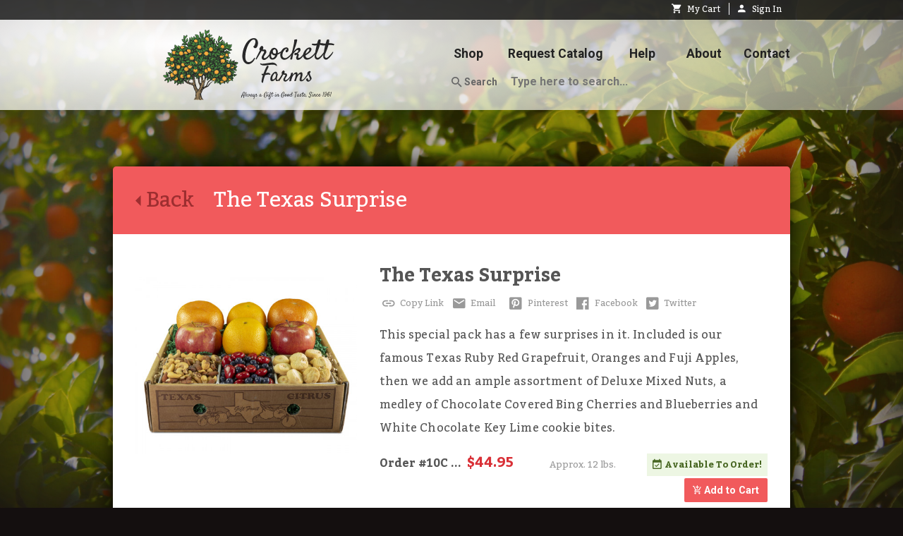

--- FILE ---
content_type: text/html
request_url: https://crockettfarms.com/products/the-crockett-surprise
body_size: 122556
content:
<!DOCTYPE html>
<html lang="en">
<head>
    <meta charset="utf-8">
    <meta name="mobile-web-app-capable" content="yes">
    <meta name="viewport" content="width=device-width, initial-scale=1, maximum-scale=1, user-scalable=no, minimal-ui">
    <title>The Texas Surprise | Crockett Farms</title>
    <meta name="description" content="Texas citrus and grapefruit, Fresh Texas gift fruit including Ruby red Grapefruits and Honeybells, smoked meats and more!"/>
    <meta name="keywords" content="crockett farms, farm, gift fruit, fruit, citrus, holiday gift, texas fruit, texas, texas citrus, texas gifts"/>
    <meta property="fb:app_id" content="1744182435875500"/>
    <meta property="og:url" content="https://crockettfarms.com/products/the-crockett-surprise"/>
    <meta property="og:site_name" content="Crockett Farms"/>
    <meta property="og:title" content="The Texas Surprise"/>
    <meta property="og:description" content="This special pack has a few surprises in it. Included is our famous Texas Ruby Red Grapefruit, Oranges and  Fuji Apples, then we add an ample assortment of Deluxe Mixed Nuts, a medley of Chocolate Covered Bing Cherries and Blueberries and White Chocolate Key Lime cookie bites."/>
    <meta property="og:type" content="website"/>
    <meta property="og:image" content="https://crockettfarms.com/assets/img/products/9C_2018.jpg"/>
    <meta property="og:image:secure_url" content="https://crockettfarms.com/assets/img/products/9C_2018.jpg"/>
    <meta property="og:image:type" content="image/jpg"/>
    <meta property="og:image:width" content="500"/>
    <meta property="og:image:height" content="400"/>
    <meta property="og:image:alt" content="Image of The Texas Surprise"/>
    <link rel="apple-touch-icon" sizes="180x180" href="/assets/favicon/apple-touch-icon.png">
    <link rel="icon" type="image/png" sizes="32x32" href="/assets/favicon/favicon-32x32.png">
    <link rel="icon" type="image/png" sizes="16x16" href="/assets/favicon/favicon-16x16.png">
    <link rel="manifest" href="/assets/favicon/manifest.json">
    <link rel="mask-icon" href="/assets/favicon/safari-pinned-tab.svg" color="#f15a5c">
    <link rel="shortcut icon" href="/assets/favicon/favicon.ico">
    <meta name="msapplication-config" content="/assets/favicon/browserconfig.xml">
    <meta name="theme-color" content="#fff5d6">
    <script id="mcjs">!function(c,h,i,m,p){m=c.createElement(h),p=c.getElementsByTagName(h)[0],m.async=1,m.src=i,p.parentNode.insertBefore(m,p)}(document,"script","https://chimpstatic.com/mcjs-connected/js/users/18ee51ee2178f8aa77108e2b3/340639f5927a33e6343f2e6ea.js");</script>
    <!-- Facebook Pixel Code -->
    <script>
        !function(f,b,e,v,n,t,s)
        {if(f.fbq)return;n=f.fbq=function(){n.callMethod?
            n.callMethod.apply(n,arguments):n.queue.push(arguments)};
            if(!f._fbq)f._fbq=n;n.push=n;n.loaded=!0;n.version='2.0';
            n.queue=[];t=b.createElement(e);t.async=!0;
            t.src=v;s=b.getElementsByTagName(e)[0];
            s.parentNode.insertBefore(t,s)}(window, document,'script',
            'https://connect.facebook.net/en_US/fbevents.js');
        fbq('init', '231865904377308');
        fbq('track', 'PageView');
    </script>
    <noscript><img height="1" width="1" style="display:none"
                   src="https://www.facebook.com/tr?id=231865904377308&ev=PageView&noscript=1"
    /></noscript>
    <!-- End Facebook Pixel Code -->
<link rel="preload" href="/dist/manifest.3b76006cb98a1bdbc008.js" as="script"><link rel="preload" href="/dist/vendor.d735a53769ab6764634a.js" as="script"><link rel="preload" href="/dist/app.dcf3defa5c8039b2d7eb.js" as="script"><link rel="preload" href="/dist/common.dcf3defa5c8039b2d7eb.css" as="style"><link rel="prefetch" href="/dist/0.761fb151a0059bd5aa14.js"><link rel="prefetch" href="/dist/1.32b4ad4ac77a688d792e.js"><link rel="prefetch" href="/dist/2.9a30a1490d023eaf2281.js"><link rel="prefetch" href="/dist/3.331e924ac08962ec8a16.js"><link rel="prefetch" href="/dist/4.d16dcc2c820fbd690541.js"><link rel="prefetch" href="/dist/5.1cb1753a87a641be5053.js"><link rel="prefetch" href="/dist/6.7d424dc290736d6b6831.js"><link rel="prefetch" href="/dist/7.d3b2967aff5b0b1d0707.js"><link rel="prefetch" href="/dist/8.553fd9a26ddb7053e830.js"><link rel="prefetch" href="/dist/9.b766ccd98863e88a51db.js"><link rel="prefetch" href="/dist/10.233d706d3d8ec8b17a52.js"><link rel="prefetch" href="/dist/11.34a438774a3a093d67fa.js"><link rel="prefetch" href="/dist/12.a3c37ec2a57540fb6416.js"><link rel="prefetch" href="/dist/15.80deff0587986da5ae2a.js"><link rel="stylesheet" href="/dist/common.dcf3defa5c8039b2d7eb.css"></head>
<body style="display: none">
<div id="app" data-server-rendered="true"><header><nav class="header--controls"><div class="container"><ul class="controls-menu"><li class="basket-container"><a><i class="zmdi zmdi-shopping-cart"></i>   My Cart
            <!----></a><div><!----></div></li><li><a href="/account"><span><i class="zmdi zmdi-account"></i>   Sign In
                          </span></a></li><!----></ul></div></nav><div class="header"><div class="container"><div class="logo cf"><a href="/" class="router-link-active"><img src="/assets/img/logo/logo.svg"></a></div><div class="nav-toggle"><div class="toggle-bar"></div><div class="toggle-bar"></div><div class="toggle-bar"></div></div><div class="site-nav"><ul><li><a href="/shop">Shop</a></li><li><a href="/catalog">Request Catalog</a></li><li><a href="/help">Help</a></li><li><a href="/about">About</a></li><li><a href="/contact">Contact</a></li></ul><div class="search-controls"><label for="search_input" class="search-button"><i class="zmdi zmdi-search"></i> Search
            </label><input type="text" name="search" id="search_input" placeholder="Type here to search..." value="" class="search-input"><!----></div></div></div></div></header><main role="main"><div class="container"><div class="page"><h1 class="page-title compact-title"><a class="breadcrumb"><i class="zmdi zmdi-caret-left"></i>
        Back   
      </a>
      The Texas Surprise
    </h1><div class="product-view"><!----><!----><div class="product-view--details"><h2 class="product-view--title"><a href="/products/the-crockett-surprise" class="router-link-exact-active router-link-active">
        The Texas Surprise
      </a></h2><!----><p class="product-view--description">This special pack has a few surprises in it. Included is our famous Texas Ruby Red Grapefruit, Oranges and  Fuji Apples, then we add an ample assortment of Deluxe Mixed Nuts, a medley of Chocolate Covered Bing Cherries and Blueberries and White Chocolate Key Lime cookie bites.</p><!----><!----><div class="product-controls"><div class="product-info"><div class="product-info--item"><span class="product-info--sku">Order <span class="product-sku">#10C</span> ...</span><span class="product-info--price">$44.95<!----></span></div><div class="product-info--item  product-info--weight">Approx. 12 lbs.</div><div class="product-info--item product-info--season in-season"><i class="zmdi zmdi-calendar-check zmdi-hc-lg"></i><span>Available to order!</span></div></div><div class="product-add-to-cart"><button type="button" class="btn btn-danger show-add-to-cart btn-sm"><i class="zmdi zmdi-shopping-cart-plus"></i> Add to Cart<!----></button><!----></div></div></div><!----></div><h2>Similar products</h2><div class="search--product"><a href="/products/the-deluxe-crockett-surprise"><div class="search--product-image"><div class="search--product-sku">#10DC</div><div class="search--product-price">$49.95</div><img src="/assets/img/products/thumbnails/9C_LEFT.jpg"></div><div class="search--product-description"><div class="search--product-name">
                House Favorites <br></div>
            This generous variety of our tasty farm favorites in this surprise is guaranteed to please.

Six of ...
        </div></a></div><div class="search--product"><a href="/products/deluxe-lite-sampler"><div class="search--product-image"><div class="search--product-sku">#10PC</div><div class="search--product-price">$41.95</div><img src="/assets/img/products/thumbnails/9PC_CENTER.jpg"></div><div class="search--product-description"><div class="search--product-name">
                Deluxe Sampler Lite <br></div>
            Smaller version of our popular Sampler box, our Deluxe Sampler Lite also include our best freshly pi...
        </div></a></div><div class="search--product"><a href="/products/the-deluxe-sampler-grapefruit-oranges-apples-pecans-candy-jelly"><div class="search--product-image"><div class="search--product-sku">#12PC</div><div class="search--product-price">$51.95</div><img src="/assets/img/products/thumbnails/12PC_CENTER.jpg"></div><div class="search--product-description"><div class="search--product-name">
                The Deluxe Sampler <br></div>
            A very special gift for friends, business associates and family! We include ripe, delicious Texas Ru...
        </div></a></div><div class="search--product"><a href="/products/bountiful-basket-combo-with-pecan-halves-chocolate-pecans"><div class="search--product-image"><div class="search--product-sku">#5PC</div><div class="search--product-price">$60.95</div><img src="/assets/img/products/thumbnails/5PC_SCENE.png"></div><div class="search--product-description"><div class="search--product-name">
                Deluxe Bountiful Basket with Pecan Halves &amp; Chocolate Pecans <br></div>
            Take our charming Texas-made Bountiful Basket with Ruby Red Grapefruit and Sweet Oranges and make it...
        </div></a></div><!----><!----><!----><!----><!----><!----><!----><!----><!----><!----><!----><!----><!----><!----><!----><!----><!----><!----><!----><!----><!----><!----><!----><!----><!----><!----><!----><!----><!----><!----><!----><!----><!----><!----><!----><!----><!----><!----><!----><!----><!----><!----><!----><!----><!----><!----><!----><!----><!----><!----><!----><!----><!----><!----><!----><!----><!----><!----><!----><!----><!----><!----><!----><!----><!----><!----><!----><!----><!----><!----><!----><!----><!----><!----><!----><!----><!----><!----><!----><!----><!----><!----><!----><!----><!----><!----><!----><!----><!----><!----><!----><!----><!----><!----><!----><!----><!----><!----><!----><!----><!----><!----><!----><!----><!----><!----><!----><!----><!----><!----><!----><!----><!----><!----><!----><!----><!----><!----><!----><!----><!----><!----><!----><!----><!----><!----><!----><!----><!----><!----><!----><!----><!----><!----><!----><!----><!----><!----><!----><!----><!----><!----><!----><!----><!----></div></div><!----><!----><!----></main><footer class="footer container"><nav class="footer--nav"><ul><li><a href="/shop">Shop</a></li><li><a href="/search">Search</a></li><li><a href="/catalog">Request a Catalog</a></li><li><a href="/help">Help</a></li><li><a href="/about">About Us</a></li><li><a href="/contact">
                        Contact Us
                    </a></li><li><a href="/privacy">Privacy Policy</a></li><li><a href="/terms">Terms of Service</a></li><li><a href="/account"><span><i class="zmdi zmdi-account zmdi-hc-lg"></i>
                             
                            Sign In
                        </span></a></li></ul></nav><div class="footer--copyright"><small>Copyright © 2000-2021 Crockett Farms</small></div><div class="footer--social"><ul><li><a href="https://www.facebook.com/CrockettFarms/" title="Visit our Facebook!" class="social-link"><i class="zmdi zmdi-facebook"></i></a></li><li><a href="https://twitter.com/crockettfarms" title="Visit our Twitter!" class="social-link"><i class="zmdi zmdi-twitter"></i></a></li><li><a href="https://www.pinterest.com/crockettfarms/" title="Visit our Pinterest!" class="social-link"><i class="zmdi zmdi-pinterest"></i></a></li><li><a href="https://www.instagram.com/crockettfarms/" title="Visit our Instagram!" class="social-link"><i class="zmdi zmdi-instagram"></i></a></li></ul></div></footer><div class="app-background" style="background-image:url(/assets/img/backgrounds/tangerine-tree-2-min.jpeg);"></div></div><script>window.__INITIAL_STATE__={"API_BUSY":false,"API_ERROR":false,"cart":{"last_sync":false,"discounts":[],"items":[],"recipients":[]},"catalog":{"requestComplete":false,"request":{"first_name":null,"last_name":null,"email":null,"phone":null,"line1":null,"line2":null,"city":null,"state":null,"zip":null,"referrer":null}},"checkout":{"active_step":"Guest","checkout_as_guest":null,"previous_order":null,"steps":["Guest","Shipping","Billing","Payment","Finalize"],"payment_method":"card","paypal":{"authorization":false},"payment":{"card":{"name":"","number":"","month":"","year":"","cvc":"","type":""}}},"user":{"status":"unauthorized","last_sync":false,"orders":[],"recipients":[],"billing":{"id":null,"account_number":null,"first_name":null,"last_name":null,"phone":null,"email":null,"line1":null,"line2":null,"line3":null,"city":null,"state":null,"zip":null,"country":null,"timezone":null,"primary_recipient_id":null},"shipping":{"first_name":null,"last_name":null,"email":null,"phone":null,"line1":null,"line2":null,"line3":null,"city":null,"state":null,"residential":true,"zip":null,"country":null,"timezone":null}},"shared":{"live":true,"query":"","last_sync":1768864768757,"season":{"months":[{"id":5,"month_name":"May","month_parts":"May","order":9,"month":5,"end_day":10},{"id":3,"month_name":"March","month_parts":"Early\u002FMid March","order":7,"month":3,"end_day":9},{"id":4,"month_name":"April","month_parts":"Early\u002FMid April","order":8,"month":4,"end_day":18},{"id":8,"month_name":"August","month_parts":"Mid August","order":12,"month":8,"end_day":9},{"id":11,"month_name":"November","month_parts":"Thanksgiving","order":3,"month":11,"end_day":19},{"id":12,"month_name":"December","month_parts":"Late Dec\u002FJan","order":4,"month":12,"end_day":19},{"id":2,"month_name":"February","month_parts":"Early\u002FMid Feb","order":6,"month":2,"end_day":6},{"id":9,"month_name":"September","month_parts":"Early-Mid Sep","order":1,"month":9,"end_day":9},{"id":10,"month_name":"October","month_parts":"Early-Mid Oct","order":2,"month":10,"end_day":7},{"id":1,"month_name":"January","month_parts":"Mid January","order":5,"month":1,"end_day":22},{"id":6,"month_name":"June","month_parts":"Mid June","order":10,"month":6,"end_day":18},{"id":7,"month_name":"July","month_parts":"Mid July","order":11,"month":7,"end_day":3}],"current_date":{"year":2026,"month":1,"day":19,"hour":17},"christmas_cutoff_date":{"date":"2026-12-10 00:00:00.000000","timezone_type":3,"timezone":"UTC"},"season_start_year":2025,"season_end_year":2026},"bundles":[{"id":17,"company":null,"slug":"grapefruit-candy-gummies","image_id":95,"name":"Grapefruit Candy Gummies","description":"Imported from Europe, these delectable, sweet-tart treats aim straight for the taste buds of citrus lovers everywhere.These are made with real citric acid. Each sugar covered slice of authentic grapefruit flavor has the texture of a gum drop. Be sure to order plenty because these soft, chewy candies are hard to resist! Available in Red or White.","image":{"id":95,"name":"CGWO","extension":"jpg","thumbnail_size":16542,"normal_size":77239,"full_size":640483,"full_path":"\u002Fassets\u002Fimg\u002Fproducts\u002Ffull\u002FCGWO.jpg","full_width":1436,"full_height":1117,"normal_path":"\u002Fassets\u002Fimg\u002Fproducts\u002FCGWO.jpg","normal_width":514,"normal_height":400,"thumbnail_path":"\u002Fassets\u002Fimg\u002Fproducts\u002Fthumbnails\u002FCGWO.jpg","thumbnail_width":200,"thumbnail_height":156}},{"id":20,"company":null,"slug":"smoked-bacon","image_id":108,"name":"Smoked Bacon","description":"No body does it better than Texas. Enjoy smoked to perfection over a hickory fire, this tender Smoked Brisket is one of the most popular choices for informal eating. Its flavor can't be beat.","image":{"id":108,"name":"MCB","extension":"jpg","thumbnail_size":20839,"normal_size":117511,"full_size":466366,"full_path":"\u002Fassets\u002Fimg\u002Fproducts\u002Ffull\u002FMCB.jpg","full_width":1016,"full_height":726,"normal_path":"\u002Fassets\u002Fimg\u002Fproducts\u002FMCB.jpg","normal_width":559,"normal_height":400,"thumbnail_path":"\u002Fassets\u002Fimg\u002Fproducts\u002Fthumbnails\u002FMCB.jpg","thumbnail_width":200,"thumbnail_height":143}},{"id":19,"company":null,"slug":"texas-smoked-brisket","image_id":107,"name":"Texas Smoked Brisket","description":"Nobody does it better than Texas. Enjoy smoked to perfection over a hickory fire, this tender Smoked Brisket is one of the most popular choices for informal eating. Its flavor can't be beat.","image":{"id":107,"name":"MB2_MB4","extension":"jpg","thumbnail_size":20428,"normal_size":80627,"full_size":null,"full_path":null,"full_width":null,"full_height":null,"normal_path":"\u002Fassets\u002Fimg\u002Fproducts\u002FMB2_MB4.jpg","normal_width":349,"normal_height":400,"thumbnail_path":"\u002Fassets\u002Fimg\u002Fproducts\u002Fthumbnails\u002FMB2_MB4.jpg","thumbnail_width":175,"thumbnail_height":200}},{"id":3,"company":null,"slug":"half-bushel","image_id":39,"name":"Half Bushel","description":"The Half Bushel is ideal for gift giving. Your friends will be happy to receive these fragrant citrus, which can't be found in stores.","image":{"id":39,"name":"4_LEFT","extension":"jpg","thumbnail_size":13212,"normal_size":47845,"full_size":1799223,"full_path":"\u002Fassets\u002Fimg\u002Fproducts\u002Ffull\u002F4_LEFT.jpg","full_width":3000,"full_height":2500,"normal_path":"\u002Fassets\u002Fimg\u002Fproducts\u002F4_LEFT.jpg","normal_width":480,"normal_height":400,"thumbnail_path":"\u002Fassets\u002Fimg\u002Fproducts\u002Fthumbnails\u002F4_LEFT.jpg","thumbnail_width":200,"thumbnail_height":167}},{"id":13,"company":null,"slug":"south-texas-trio-samplers","image_id":76,"name":"South Texas Trio Samplers","description":"As these are a winter fruit, they are only here for a short period of time. Once you've savoured these rich and creamy Avocados, you'll wonder why its taken so long to get them!","image":{"id":76,"name":"ATRIO_R","extension":"jpg","thumbnail_size":10596,"normal_size":43704,"full_size":1670737,"full_path":"\u002Fassets\u002Fimg\u002Fproducts\u002Ffull\u002FATRIO_R.jpg","full_width":3311,"full_height":2628,"normal_path":"\u002Fassets\u002Fimg\u002Fproducts\u002FATRIO_R.jpg","normal_width":504,"normal_height":400,"thumbnail_path":"\u002Fassets\u002Fimg\u002Fproducts\u002Fthumbnails\u002FATRIO_R.jpg","thumbnail_width":200,"thumbnail_height":159}},{"id":14,"company":null,"slug":"just-avocados","image_id":78,"name":"Just Avocados","description":"Avocados have a buttery consistency, a rich, nutty flavor, and are a great source thiamin, riboflavin, and vitamin A. Great on salads, sandwiches, toast, or whipped into a delicious guacamole, our avocados are ready for your next delightful dish. Harvested during their peak season of ripeness, our avocados our only available a few months every winter. We are positive that once you've savored these rich and creamy Avocados, you'll be calling us back for more!","image":{"id":78,"name":"AV6_LEFT","extension":"jpg","thumbnail_size":11682,"normal_size":60675,"full_size":731790,"full_path":"\u002Fassets\u002Fimg\u002Fproducts\u002Ffull\u002FAV6_LEFT.jpg","full_width":2180,"full_height":1540,"normal_path":"\u002Fassets\u002Fimg\u002Fproducts\u002FAV6_LEFT.jpg","normal_width":566,"normal_height":400,"thumbnail_path":"\u002Fassets\u002Fimg\u002Fproducts\u002Fthumbnails\u002FAV6_LEFT.jpg","thumbnail_width":200,"thumbnail_height":141}},{"id":22,"company":null,"slug":"smoked-peppered-ham","image_id":405,"name":"Smoked Peppered Ham","description":"Smoked peppered ham is a gourmet delight with a rich, savory flavor profile. The ham is carefully cured and smoked to perfection, infusing it with a deep, smoky taste. The exterior is generously coated with a blend of cracked black pepper and spices, adding a bold, peppery crust that complements the tender, juicy meat inside. \n\nThese hams offers a perfect balance of smoky, spicy, and slightly sweet notes, making it a standout choice for holiday feasts or any special occasion. Each slice reveals layers of flavor that are sure to impress and satisfy  Available in two sizes.","image":{"id":405,"name":"Peppered Ham 2","extension":"jpeg","thumbnail_size":22044,"normal_size":71279,"full_size":null,"full_path":null,"full_width":null,"full_height":null,"normal_path":"\u002Fassets\u002Fimg\u002Fproducts\u002FPeppered Ham 2.jpeg","normal_width":401,"normal_height":400,"thumbnail_path":"\u002Fassets\u002Fimg\u002Fproducts\u002Fthumbnails\u002FPeppered Ham 2.jpeg","thumbnail_width":200,"thumbnail_height":200}},{"id":9,"company":null,"slug":"fresh-fruit-rainbow","image_id":433,"name":"Fresh Fruit Rainbow","description":"Chose from several combination of our finest fruit varities.  These rainbows of color and flavor is sure to be a success. All picked frest and delived t your door.  There's something for everyone's appetite.","image":{"id":433,"name":"12FR_C_2025","extension":"png","thumbnail_size":32567,"normal_size":244262,"full_size":750884,"full_path":"\u002Fassets\u002Fimg\u002Fproducts\u002Ffull\u002F12FR_C_2025.png","full_width":1008,"full_height":720,"normal_path":"\u002Fassets\u002Fimg\u002Fproducts\u002F12FR_C_2025.png","normal_width":559,"normal_height":400,"thumbnail_path":"\u002Fassets\u002Fimg\u002Fproducts\u002Fthumbnails\u002F12FR_C_2025.png","thumbnail_width":200,"thumbnail_height":143}},{"id":1,"company":null,"slug":"el-grande","image_id":31,"name":"Full Bushel","description":"A full bushel (about 45 lbs.) of Ruby Red Grapefruit is our largest fruit gift. It's just right for the large family or a family gathering during the holiday season. It's an impressive gift everyone can enjoy.","image":{"id":31,"name":"2_LEFT","extension":"jpg","thumbnail_size":14037,"normal_size":48120,"full_size":2222643,"full_path":"\u002Fassets\u002Fimg\u002Fproducts\u002Ffull\u002F2_LEFT.jpg","full_width":3000,"full_height":2691,"normal_path":"\u002Fassets\u002Fimg\u002Fproducts\u002F2_LEFT.jpg","normal_width":446,"normal_height":400,"thumbnail_path":"\u002Fassets\u002Fimg\u002Fproducts\u002Fthumbnails\u002F2_LEFT.jpg","thumbnail_width":200,"thumbnail_height":179}},{"id":11,"company":null,"slug":"avocados-red-grapefruit","image_id":74,"name":"Avocados & Red Grapefruit","description":"What could be better, but these two flavors together. We promise you'll be calling us back for more.","image":{"id":74,"name":"AG9_LEFT","extension":"jpg","thumbnail_size":13759,"normal_size":63743,"full_size":876471,"full_path":"\u002Fassets\u002Fimg\u002Fproducts\u002Ffull\u002FAG9_LEFT.jpg","full_width":2200,"full_height":1660,"normal_path":"\u002Fassets\u002Fimg\u002Fproducts\u002FAG9_LEFT.jpg","normal_width":530,"normal_height":400,"thumbnail_path":"\u002Fassets\u002Fimg\u002Fproducts\u002Fthumbnails\u002FAG9_LEFT.jpg","thumbnail_width":200,"thumbnail_height":151}},{"id":16,"company":null,"slug":"chocolate-covered-cherries-blueberries","image_id":304,"name":"Chocolate Covered Cherries & Blueberries","description":"These mouth watering, slightly tart and chewy-textured pitted, dried Bing Cherries and sweet dried Blueberries are gently dipped in a smooth and creamy milk chocolate. A natural, healthy snack. These colorful gems are one of a kind.","image":{"id":304,"name":"CBW","extension":"png","thumbnail_size":79391,"normal_size":400470,"full_size":1565209,"full_path":"\u002Fassets\u002Fimg\u002Fproducts\u002Ffull\u002FCBW.png","full_width":1041,"full_height":806,"normal_path":"\u002Fassets\u002Fimg\u002Fproducts\u002FCBW.png","normal_width":516,"normal_height":400,"thumbnail_path":"\u002Fassets\u002Fimg\u002Fproducts\u002Fthumbnails\u002FCBW.png","thumbnail_width":182,"thumbnail_height":200}},{"id":30,"company":null,"slug":"monthly-ten-pack","image_id":348,"name":"Monthly Ten Pack","description":"Ten perfectly ripe, perfectly delicious Grapefruit arriving each month for up to six months.","image":{"id":348,"name":"21_10","extension":"png","thumbnail_size":57464,"normal_size":223158,"full_size":1372998,"full_path":"\u002Fassets\u002Fimg\u002Fproducts\u002Ffull\u002F21_10.png","full_width":1000,"full_height":1000,"normal_path":"\u002Fassets\u002Fimg\u002Fproducts\u002F21_10.png","normal_width":400,"normal_height":400,"thumbnail_path":"\u002Fassets\u002Fimg\u002Fproducts\u002Fthumbnails\u002F21_10.png","thumbnail_width":200,"thumbnail_height":200}},{"id":23,"company":null,"slug":"texas-pecans","image_id":124,"name":"Pecan Halves or Pieces","description":"Stock up now for all your holiday baking or just a terrific snack. We only offer this season's premium crop of mammoth Texas Pecans. Choose from 2 pounds of Pecan Halves or Pecan Pieces. Cover your snacking and baking needs with one pound of each.","image":{"id":124,"name":"NHH1","extension":"jpg","thumbnail_size":9661,"normal_size":54676,"full_size":728168,"full_path":"\u002Fassets\u002Fimg\u002Fproducts\u002Ffull\u002FNHH1.jpg","full_width":3072,"full_height":2048,"normal_path":"\u002Fassets\u002Fimg\u002Fproducts\u002FNHH1.jpg","normal_width":600,"normal_height":400,"thumbnail_path":"\u002Fassets\u002Fimg\u002Fproducts\u002Fthumbnails\u002FNHH1.jpg","thumbnail_width":200,"thumbnail_height":133}},{"id":25,"company":null,"slug":"texas-peaches","image_id":214,"name":"Texas Peaches","description":"Sweet & juicy Texas Freestone Peaches are among the summer's greatest pleasures. Our Fredericksburg Hill Country Peaches make the best Fresh Peach pie, cobbler or ice cream or just all by themselves. As soon as they are ready they will be sent to you Express shipping, mid June 2026","image":{"id":214,"name":"Peaches in Bucket","extension":"jpg","thumbnail_size":12246,"normal_size":37248,"full_size":4907218,"full_path":"\u002Fassets\u002Fimg\u002Fproducts\u002Ffull\u002FPeaches in Bucket.jpg","full_width":4000,"full_height":6000,"normal_path":"\u002Fassets\u002Fimg\u002Fproducts\u002FPeaches in Bucket.jpg","normal_width":267,"normal_height":400,"thumbnail_path":"\u002Fassets\u002Fimg\u002Fproducts\u002Fthumbnails\u002FPeaches in Bucket.jpg","thumbnail_width":133,"thumbnail_height":200}},{"id":29,"company":null,"slug":"monthly-six-pack","image_id":345,"name":"Monthly Six Pack","description":"Six perfectly ripe, perfectly delicious Grapefruit arriving each month for up to six months.","image":{"id":345,"name":"21_6","extension":"png","thumbnail_size":55600,"normal_size":217606,"full_size":1359888,"full_path":"\u002Fassets\u002Fimg\u002Fproducts\u002Ffull\u002F21_6.png","full_width":1000,"full_height":1000,"normal_path":"\u002Fassets\u002Fimg\u002Fproducts\u002F21_6.png","normal_width":400,"normal_height":400,"thumbnail_path":"\u002Fassets\u002Fimg\u002Fproducts\u002Fthumbnails\u002F21_6.png","thumbnail_width":200,"thumbnail_height":200}},{"id":5,"company":null,"slug":"six-pack","image_id":345,"name":"Six Pack","description":"We pack the perfect combination of mouthwatering, fresh Grapefruit and Juicy Sweet Orange so irresistibly sweet and juicy, into this delightful selection. A great gift idea for business associates, teachers, and neighbors alike. Sure to be a welcome surprise!","image":{"id":345,"name":"21_6","extension":"png","thumbnail_size":55600,"normal_size":217606,"full_size":1359888,"full_path":"\u002Fassets\u002Fimg\u002Fproducts\u002Ffull\u002F21_6.png","full_width":1000,"full_height":1000,"normal_path":"\u002Fassets\u002Fimg\u002Fproducts\u002F21_6.png","normal_width":400,"normal_height":400,"thumbnail_path":"\u002Fassets\u002Fimg\u002Fproducts\u002Fthumbnails\u002F21_6.png","thumbnail_width":200,"thumbnail_height":200}},{"id":7,"company":null,"slug":"nine-pack","image_id":348,"name":"Ten Pack","description":"The perfect size, filled with scrumptious Ruby Red Grapefruit, each weighing over a pound,  ideal for that mid afternoon pick me up. Choose from all grapefruit, all oranges or a mix of grapefruit and oranges.","image":{"id":348,"name":"21_10","extension":"png","thumbnail_size":57464,"normal_size":223158,"full_size":1372998,"full_path":"\u002Fassets\u002Fimg\u002Fproducts\u002Ffull\u002F21_10.png","full_width":1000,"full_height":1000,"normal_path":"\u002Fassets\u002Fimg\u002Fproducts\u002F21_10.png","normal_width":400,"normal_height":400,"thumbnail_path":"\u002Fassets\u002Fimg\u002Fproducts\u002Fthumbnails\u002F21_10.png","thumbnail_width":200,"thumbnail_height":200}},{"id":31,"company":null,"slug":"monthly-twelve-pack","image_id":351,"name":"Monthly Twelve Pack","description":"Twelve perfectly ripe, perfectly delicious Texas Ruby Red Grapefruit arriving each month.","image":{"id":351,"name":"21_12","extension":"png","thumbnail_size":62566,"normal_size":239577,"full_size":1479706,"full_path":"\u002Fassets\u002Fimg\u002Fproducts\u002Ffull\u002F21_12.png","full_width":1000,"full_height":1000,"normal_path":"\u002Fassets\u002Fimg\u002Fproducts\u002F21_12.png","normal_width":400,"normal_height":400,"thumbnail_path":"\u002Fassets\u002Fimg\u002Fproducts\u002Fthumbnails\u002F21_12.png","thumbnail_width":200,"thumbnail_height":200}},{"id":2,"company":null,"slug":"four-fiths-bushel","image_id":35,"name":"Four-Fifths Bushel","description":"When you have a larger family on your gift list, this bountiful carton is just right. And remember, our gift fruit is premium fruit, hand-picked for maturity, hand selected for quality.","image":{"id":35,"name":"3_LEFT","extension":"jpg","thumbnail_size":13857,"normal_size":47505,"full_size":2069143,"full_path":"\u002Fassets\u002Fimg\u002Fproducts\u002Ffull\u002F3_LEFT.jpg","full_width":3000,"full_height":2691,"normal_path":"\u002Fassets\u002Fimg\u002Fproducts\u002F3_LEFT.jpg","normal_width":446,"normal_height":400,"thumbnail_path":"\u002Fassets\u002Fimg\u002Fproducts\u002Fthumbnails\u002F3_LEFT.jpg","thumbnail_width":200,"thumbnail_height":179}},{"id":34,"company":null,"slug":"monthly-four-fiths-bushel-mixed","image_id":33,"name":"Monthly Four-Fifths Bushel Mixed","description":"Texas Ruby Reds, plenty for the whole family, arriving each month.","image":{"id":33,"name":"3M_RIGHT","extension":"jpg","thumbnail_size":8855,"normal_size":37465,"full_size":null,"full_path":null,"full_width":null,"full_height":null,"normal_path":"\u002Fassets\u002Fimg\u002Fproducts\u002F3M_RIGHT.jpg","normal_width":500,"normal_height":335,"thumbnail_path":"\u002Fassets\u002Fimg\u002Fproducts\u002Fthumbnails\u002F3M_RIGHT.jpg","thumbnail_width":200,"thumbnail_height":134}},{"id":28,"company":null,"slug":"monthly-four-fifths-bushel","image_id":35,"name":"Monthly Four-Fifths Bushel","description":"Texas Ruby Reds, plenty for the whole family, arriving each month.","image":{"id":35,"name":"3_LEFT","extension":"jpg","thumbnail_size":13857,"normal_size":47505,"full_size":2069143,"full_path":"\u002Fassets\u002Fimg\u002Fproducts\u002Ffull\u002F3_LEFT.jpg","full_width":3000,"full_height":2691,"normal_path":"\u002Fassets\u002Fimg\u002Fproducts\u002F3_LEFT.jpg","normal_width":446,"normal_height":400,"thumbnail_path":"\u002Fassets\u002Fimg\u002Fproducts\u002Fthumbnails\u002F3_LEFT.jpg","thumbnail_width":200,"thumbnail_height":179}},{"id":12,"company":null,"slug":"lula-avocados-avocado-oil","image_id":81,"name":"Avocados & Avocado Oil","description":"Choose from six or three large Grove Fresh Avocados and a 8.45 oz. bottle of Cold Pressed Avocado Oil.","image":{"id":81,"name":"AVO6_LEFT","extension":"jpg","thumbnail_size":13817,"normal_size":66255,"full_size":815799,"full_path":"\u002Fassets\u002Fimg\u002Fproducts\u002Ffull\u002FAVO6_LEFT.jpg","full_width":2100,"full_height":1580,"normal_path":"\u002Fassets\u002Fimg\u002Fproducts\u002FAVO6_LEFT.jpg","normal_width":532,"normal_height":400,"thumbnail_path":"\u002Fassets\u002Fimg\u002Fproducts\u002Fthumbnails\u002FAVO6_LEFT.jpg","thumbnail_width":200,"thumbnail_height":150}},{"id":15,"company":null,"slug":"nature-s-best-fruit-tray","image_id":87,"name":"Nature's Best Fruit Tray","description":"Only nature can produce these sun drenched treats as good as candy. Always freshly dried, moist and tender, these attractively displayed gifts come in their own reusable wicker tray. Enjoy dates, prunes, apricots, pears, pineapple and cherries. There's something for everyone. Two sizes to choose from.","image":{"id":87,"name":"BFT1_2","extension":"jpg","thumbnail_size":18430,"normal_size":66784,"full_size":934743,"full_path":"\u002Fassets\u002Fimg\u002Fproducts\u002Ffull\u002FBFT1_2.jpg","full_width":1697,"full_height":1479,"normal_path":"\u002Fassets\u002Fimg\u002Fproducts\u002FBFT1_2.jpg","normal_width":459,"normal_height":400,"thumbnail_path":"\u002Fassets\u002Fimg\u002Fproducts\u002Fthumbnails\u002FBFT1_2.jpg","thumbnail_width":200,"thumbnail_height":174}},{"id":32,"company":null,"slug":"monthly-twelve-pack-mixed","image_id":352,"name":"Monthly Twelve Pack Mixed","description":"Six perfectly ripe, perfectly delicious Texas Ruby Red Grapefruit paired with Nine Texas Oranges arriving each month.","image":{"id":352,"name":"21_12M","extension":"png","thumbnail_size":61186,"normal_size":229491,"full_size":1363149,"full_path":"\u002Fassets\u002Fimg\u002Fproducts\u002Ffull\u002F21_12M.png","full_width":1000,"full_height":1000,"normal_path":"\u002Fassets\u002Fimg\u002Fproducts\u002F21_12M.png","normal_width":400,"normal_height":400,"thumbnail_path":"\u002Fassets\u002Fimg\u002Fproducts\u002Fthumbnails\u002F21_12M.png","thumbnail_width":200,"thumbnail_height":200}},{"id":43,"company":null,"slug":"cinnamon-coffee-walnut-cake","image_id":90,"name":"Cinnamon Coffee Walnut Cake","description":"We've done it again! This coffee cake is truly the best we have ever tasted. Made with farm fresh eggs, cultured sour cream, pure bourbon vanilla and packed in a reusable tin.  These coffee cakes will tease your taste buds and satisfy even the pickiest of eaters.","image":{"id":90,"name":"BYCC","extension":"jpg","thumbnail_size":20088,"normal_size":95811,"full_size":811607,"full_path":"\u002Fassets\u002Fimg\u002Fproducts\u002Ffull\u002FBYCC.jpg","full_width":1257,"full_height":1026,"normal_path":"\u002Fassets\u002Fimg\u002Fproducts\u002FBYCC.jpg","normal_width":490,"normal_height":400,"thumbnail_path":"\u002Fassets\u002Fimg\u002Fproducts\u002Fthumbnails\u002FBYCC.jpg","thumbnail_width":200,"thumbnail_height":163}},{"id":8,"company":null,"slug":"just-a-dozen","image_id":24,"name":"Just a Dozen","description":"The Dozen Carton or 1\u002F4 Bushel, makes excellent gifts for individuals, couples and small families. Combine with our juicy Sun-ripened Oranges that have a taste tingling flavor that's sure to please.","image":{"id":24,"name":"12_LEFT","extension":"jpg","thumbnail_size":12759,"normal_size":55870,"full_size":1673135,"full_path":"\u002Fassets\u002Fimg\u002Fproducts\u002Ffull\u002F12_LEFT.jpg","full_width":3000,"full_height":2247,"normal_path":"\u002Fassets\u002Fimg\u002Fproducts\u002F12_LEFT.jpg","normal_width":535,"normal_height":400,"thumbnail_path":"\u002Fassets\u002Fimg\u002Fproducts\u002Fthumbnails\u002F12_LEFT.jpg","thumbnail_width":200,"thumbnail_height":150}},{"id":44,"company":null,"slug":"smoked-sausages","image_id":173,"name":"Smoked Sausages","description":"In Texas you can't have a BBQ without sausage. Original \"Old Country\" flavors. Made with the finest ingredients to ensure a high-quality smoked sausage. What a great gift!","image":{"id":173,"name":"MSTO","extension":"jpg","thumbnail_size":18059,"normal_size":73319,"full_size":231403,"full_path":"\u002Fassets\u002Fimg\u002Fproducts\u002Ffull\u002FMSTO.jpg","full_width":834,"full_height":682,"normal_path":"\u002Fassets\u002Fimg\u002Fproducts\u002FMSTO.jpg","normal_width":489,"normal_height":400,"thumbnail_path":"\u002Fassets\u002Fimg\u002Fproducts\u002Fthumbnails\u002FMSTO.jpg","thumbnail_width":200,"thumbnail_height":164}},{"id":24,"company":null,"slug":"whole-in-shell-pecans","image_id":126,"name":"Whole In-Shell Pecans","description":"Stock up now for all your holiday baking or just a terrific snack. We only offer this season's premium crop of mammoth Texas Pecans. Choose from five pounds of whole in-shell new crop pecans, or give as a gift in this cute holiday basket.","image":{"id":126,"name":"NPCK","extension":"jpg","thumbnail_size":12474,"normal_size":39761,"full_size":228536,"full_path":"\u002Fassets\u002Fimg\u002Fproducts\u002Ffull\u002FNPCK.jpg","full_width":820,"full_height":990,"normal_path":"\u002Fassets\u002Fimg\u002Fproducts\u002FNPCK.jpg","normal_width":331,"normal_height":400,"thumbnail_path":"\u002Fassets\u002Fimg\u002Fproducts\u002Fthumbnails\u002FNPCK.jpg","thumbnail_width":166,"thumbnail_height":200}},{"id":27,"company":null,"slug":"monthly-half-bushel-","image_id":39,"name":"Monthly Half Bushel","description":"Two Dozen vibrant Texas Ruby Red Grapefruit, bursting with orchard-freshness!","image":{"id":39,"name":"4_LEFT","extension":"jpg","thumbnail_size":13212,"normal_size":47845,"full_size":1799223,"full_path":"\u002Fassets\u002Fimg\u002Fproducts\u002Ffull\u002F4_LEFT.jpg","full_width":3000,"full_height":2500,"normal_path":"\u002Fassets\u002Fimg\u002Fproducts\u002F4_LEFT.jpg","normal_width":480,"normal_height":400,"thumbnail_path":"\u002Fassets\u002Fimg\u002Fproducts\u002Fthumbnails\u002F4_LEFT.jpg","thumbnail_width":200,"thumbnail_height":167}},{"id":37,"company":null,"slug":"full-bushel-monthly-club","image_id":31,"name":"Monthly Full Bushel","description":"A full bushel (about 42 lbs.) of Ruby Red Grapefruit is our largest fruit gift. It's just right for the large family or a family gathering during the holiday season. It's an impressive gift everyone can enjoy.","image":{"id":31,"name":"2_LEFT","extension":"jpg","thumbnail_size":14037,"normal_size":48120,"full_size":2222643,"full_path":"\u002Fassets\u002Fimg\u002Fproducts\u002Ffull\u002F2_LEFT.jpg","full_width":3000,"full_height":2691,"normal_path":"\u002Fassets\u002Fimg\u002Fproducts\u002F2_LEFT.jpg","normal_width":446,"normal_height":400,"thumbnail_path":"\u002Fassets\u002Fimg\u002Fproducts\u002Fthumbnails\u002F2_LEFT.jpg","thumbnail_width":200,"thumbnail_height":179}},{"id":50,"company":null,"slug":"cara-caras","image_id":328,"name":"Cara Caras","description":"Cara Caras have the same round shape and bright orange rind as traditional navels. What really sets them apart is what's on the inside! When you cut them open they reveal a distinct pinkish, red-orange flesh and remarkable taste.\n \nAvailable January thru April.","image":{"id":328,"name":"Cara Cara","extension":"jpg","thumbnail_size":11222,"normal_size":56056,"full_size":141646,"full_path":"\u002Fassets\u002Fimg\u002Fproducts\u002Ffull\u002FCara Cara.jpg","full_width":1080,"full_height":720,"normal_path":"\u002Fassets\u002Fimg\u002Fproducts\u002FCara Cara.jpg","normal_width":600,"normal_height":400,"thumbnail_path":"\u002Fassets\u002Fimg\u002Fproducts\u002Fthumbnails\u002FCara Cara.jpg","thumbnail_width":200,"thumbnail_height":133}},{"id":52,"company":null,"slug":"the-holiday-duo","image_id":null,"name":"The Holiday Duo","description":"These festive baskets will spark the holiday spirit in any recipient! Choose from either Grapefruit and Amaretto Chocolate Pecans, or Clementines and Praline Pecans - whatever your choice may be, these simple gifts are sure to be a hit!","image":null},{"id":4,"company":null,"slug":"bountiful-baskets","image_id":191,"name":"Bountiful Baskets","description":"Give a truly delightful gift of taste-tempting Texas Ruby Red Grapefruit nestled neatly in a charming hand-woven basket imported from Mexico. Or you may choose to combine Ruby Reds & Oranges, certainly a popular gift choice.","image":{"id":191,"name":"5_5M_SCENE","extension":"png","thumbnail_size":48768,"normal_size":181843,"full_size":1179956,"full_path":"\u002Fassets\u002Fimg\u002Fproducts\u002Ffull\u002F5_5M_SCENE.png","full_width":1000,"full_height":1000,"normal_path":"\u002Fassets\u002Fimg\u002Fproducts\u002F5_5M_SCENE.png","normal_width":400,"normal_height":400,"thumbnail_path":"\u002Fassets\u002Fimg\u002Fproducts\u002Fthumbnails\u002F5_5M_SCENE.png","thumbnail_width":200,"thumbnail_height":200}},{"id":38,"company":null,"slug":"twelve-pack","image_id":351,"name":"Twelve Pack","description":"The twelve pack makes excellent gifts for individuals, couples and small families. Combine with our juicy Sun-ripened Oranges that have a taste tingling flavor that's sure to please.","image":{"id":351,"name":"21_12","extension":"png","thumbnail_size":62566,"normal_size":239577,"full_size":1479706,"full_path":"\u002Fassets\u002Fimg\u002Fproducts\u002Ffull\u002F21_12.png","full_width":1000,"full_height":1000,"normal_path":"\u002Fassets\u002Fimg\u002Fproducts\u002F21_12.png","normal_width":400,"normal_height":400,"thumbnail_path":"\u002Fassets\u002Fimg\u002Fproducts\u002Fthumbnails\u002F21_12.png","thumbnail_width":200,"thumbnail_height":200}},{"id":55,"company":null,"slug":"pecan-pralines","image_id":201,"name":"Pecan Pralines","description":"Using Texas Pecans picked from the most mature pecan groves, these large and chewy praline patties are an amazingly rich and creamy treat you're not soon to forget. A Southern favorite.","image":{"id":201,"name":"NPRA_NEW2","extension":"png","thumbnail_size":49406,"normal_size":258217,"full_size":15630519,"full_path":"\u002Fassets\u002Fimg\u002Fproducts\u002Ffull\u002FNPRA_NEW2.png","full_width":4598,"full_height":3678,"normal_path":"\u002Fassets\u002Fimg\u002Fproducts\u002FNPRA_NEW2.png","normal_width":500,"normal_height":400,"thumbnail_path":"\u002Fassets\u002Fimg\u002Fproducts\u002Fthumbnails\u002FNPRA_NEW2.png","thumbnail_width":200,"thumbnail_height":160}},{"id":47,"company":null,"slug":"chocolate-pecans","image_id":318,"name":"Chocolate Pecans","description":"Moist, crisp and fresh pecans dipped in silky decadent milk chocolate. Showcased in our gold-trimmed gift box, this is sure to be a gift everyone will love!","image":{"id":318,"name":"NBC Nut Scene w Logo","extension":"jpg","thumbnail_size":16318,"normal_size":81473,"full_size":196908,"full_path":"\u002Fassets\u002Fimg\u002Fproducts\u002Ffull\u002FNBC Nut Scene w Logo.jpg","full_width":1080,"full_height":720,"normal_path":"\u002Fassets\u002Fimg\u002Fproducts\u002FNBC Nut Scene w Logo.jpg","normal_width":600,"normal_height":400,"thumbnail_path":"\u002Fassets\u002Fimg\u002Fproducts\u002Fthumbnails\u002FNBC Nut Scene w Logo.jpg","thumbnail_width":200,"thumbnail_height":133}},{"id":53,"company":null,"slug":"south-texas-tamales","image_id":298,"name":"South Texas Tamales","description":"A holiday favorite! Choose between our two options; A) one dozen of each - Beef, Chicken and Pork tamales;  or B: one dozen each of Chicken and Pork tamales. They're wrapped in a natural corn husk and making them so delicious, a true taste of the South.\nShipped 2nd Day Air.","image":{"id":298,"name":"P&D Tamales 2020","extension":"jpg","thumbnail_size":17089,"normal_size":76781,"full_size":174565,"full_path":"\u002Fassets\u002Fimg\u002Fproducts\u002Ffull\u002FP&D Tamales 2020.jpg","full_width":887,"full_height":668,"normal_path":"\u002Fassets\u002Fimg\u002Fproducts\u002FP&D Tamales 2020.jpg","normal_width":531,"normal_height":400,"thumbnail_path":"\u002Fassets\u002Fimg\u002Fproducts\u002Fthumbnails\u002FP&D Tamales 2020.jpg","thumbnail_width":200,"thumbnail_height":151}},{"id":49,"company":null,"slug":"onions","image_id":53,"name":"Texas 1015 Onions","description":"NO MORE TEARS! Recognized for their sweet flavor & texture, the Texas 1015 SuperSweet® Onion is only grown here in the Rio Grande Valley, and are a favorite raw or cooked.  Estimated shipping begins mid April through early June or each year, weather permitting.","image":{"id":53,"name":"7_May_Onions","extension":"jpg","thumbnail_size":8181,"normal_size":43460,"full_size":null,"full_path":null,"full_width":null,"full_height":null,"normal_path":"\u002Fassets\u002Fimg\u002Fproducts\u002F7_May_Onions.jpg","normal_width":600,"normal_height":400,"thumbnail_path":"\u002Fassets\u002Fimg\u002Fproducts\u002Fthumbnails\u002F7_May_Onions.jpg","thumbnail_width":200,"thumbnail_height":133}},{"id":10,"company":null,"slug":"deluxe-bountiful-baskets","image_id":45,"name":"Deluxe Bountiful Baskets","description":"Make our handmade Texas Bountiful Basket of Red Grapefruit and Oranges\neven more special by adding some sweet treats.","image":{"id":45,"name":"5PC_SCENE","extension":"png","thumbnail_size":55602,"normal_size":205412,"full_size":1306521,"full_path":"\u002Fassets\u002Fimg\u002Fproducts\u002Ffull\u002F5PC_SCENE.png","full_width":1000,"full_height":1000,"normal_path":"\u002Fassets\u002Fimg\u002Fproducts\u002F5PC_SCENE.png","normal_width":400,"normal_height":400,"thumbnail_path":"\u002Fassets\u002Fimg\u002Fproducts\u002Fthumbnails\u002F5PC_SCENE.png","thumbnail_width":200,"thumbnail_height":200}},{"id":26,"company":null,"slug":"just-pears","image_id":244,"name":"Just Pears","description":"Sweet delicious Comice Pears. These are by far the sweetest, juiciest pears you've ever tasted. Hand picked, these large, luscious Sweet Pears are rushed all the way from our Southern Oregon orchard-fresh to your door. The only other thing you'll need is a napkin!","image":{"id":244,"name":"PR2 Front Background 1","extension":"jpg","thumbnail_size":11760,"normal_size":65428,"full_size":179808,"full_path":"\u002Fassets\u002Fimg\u002Fproducts\u002Ffull\u002FPR2 Front Background 1.jpg","full_width":1080,"full_height":720,"normal_path":"\u002Fassets\u002Fimg\u002Fproducts\u002FPR2 Front Background 1.jpg","normal_width":600,"normal_height":400,"thumbnail_path":"\u002Fassets\u002Fimg\u002Fproducts\u002Fthumbnails\u002FPR2 Front Background 1.jpg","thumbnail_width":200,"thumbnail_height":133}},{"id":36,"company":null,"slug":"Pears-and-Apples","image_id":252,"name":"Pears & Apples","description":"If you are simply looking for a unique combination of our freshest fruit or if maybe there is someone on your\nlist who cannot have Grapefruit, then we can offer these samplers just for you! Choose from a gift box of our\ncrisp Red Delicious Apples with super sweet Texas Oranges or Apples paired with our juicy Comice Pears.","image":{"id":252,"name":"PA83 Front Background","extension":"jpg","thumbnail_size":12028,"normal_size":65904,"full_size":176453,"full_path":"\u002Fassets\u002Fimg\u002Fproducts\u002Ffull\u002FPA83 Front Background.jpg","full_width":1080,"full_height":720,"normal_path":"\u002Fassets\u002Fimg\u002Fproducts\u002FPA83 Front Background.jpg","normal_width":600,"normal_height":400,"thumbnail_path":"\u002Fassets\u002Fimg\u002Fproducts\u002Fthumbnails\u002FPA83 Front Background.jpg","thumbnail_width":200,"thumbnail_height":133}},{"id":33,"company":null,"slug":"monthly-half-bushel-mixed","image_id":37,"name":"Monthly Half Bushel Mixed","description":"Two Dozen vibrant Texas Ruby Red Grapefruit paired with Texas Oranges, bursting with orchard-freshness!","image":{"id":37,"name":"4M_LEFT","extension":"jpg","thumbnail_size":5781,"normal_size":23276,"full_size":null,"full_path":null,"full_width":null,"full_height":null,"normal_path":"\u002Fassets\u002Fimg\u002Fproducts\u002F4M_LEFT.jpg","normal_width":500,"normal_height":335,"thumbnail_path":"\u002Fassets\u002Fimg\u002Fproducts\u002Fthumbnails\u002F4M_LEFT.jpg","thumbnail_width":200,"thumbnail_height":134}},{"id":46,"company":null,"slug":"red-it-is","image_id":241,"name":"Red It Is...","description":"A gift box featuring Red Starkrimson pears and Ruby Red grapefruits is a true celebration of flavor and color. The Red Starkrimson pears are elegant and vibrant, with a smooth, crimson skin and a sweet, aromatic flesh that's both juicy and flavorful. Paired with these, the Ruby Red grapefruits bring a burst of sunshine with their bright, tangy-sweet flavor and stunning deep red interiors.\n\nThis combination offers a delightful balance of sweetness and zest, making it a perfect gift for fruit lovers. The visual appeal of the rich red hues, along with the exceptional taste of these premium fruits, creates a gift that's both beautiful and delicious. It's a wonderful way to share the natural bounty and refreshingly delightful flavors of high-quality produce","image":{"id":241,"name":"PSTR Front Background","extension":"jpg","thumbnail_size":9959,"normal_size":53214,"full_size":144275,"full_path":"\u002Fassets\u002Fimg\u002Fproducts\u002Ffull\u002FPSTR Front Background.jpg","full_width":1080,"full_height":720,"normal_path":"\u002Fassets\u002Fimg\u002Fproducts\u002FPSTR Front Background.jpg","normal_width":600,"normal_height":400,"thumbnail_path":"\u002Fassets\u002Fimg\u002Fproducts\u002Fthumbnails\u002FPSTR Front Background.jpg","thumbnail_width":200,"thumbnail_height":133}},{"id":54,"company":null,"slug":"turtle-medallions","image_id":324,"name":"Turtle Medallions","description":"These super-sized turtle candies are the perfect combination of crunchy, moist Texas Pecans smothered with rich caramel and topped with a dollup of dark chocolate.","image":{"id":324,"name":"NWPI_Stepped","extension":"png","thumbnail_size":25687,"normal_size":188460,"full_size":879077,"full_path":"\u002Fassets\u002Fimg\u002Fproducts\u002Ffull\u002FNWPI_Stepped.png","full_width":1405,"full_height":720,"normal_path":"\u002Fassets\u002Fimg\u002Fproducts\u002FNWPI_Stepped.png","normal_width":600,"normal_height":307,"thumbnail_path":"\u002Fassets\u002Fimg\u002Fproducts\u002Fthumbnails\u002FNWPI_Stepped.png","thumbnail_width":200,"thumbnail_height":102}},{"id":42,"company":null,"slug":"avocados-&-oranges","image_id":161,"name":"Avocados & Oranges","description":"Enjoy our newest offering.  It is packed with nutrition, for mother nature’s best defense.  These gems  will  help your body power through this winter season.  Choose from several sizes of our grove fresh, creamy Avocados combined with our delicious, Texas Oranges.  There’s a pack size for every household!","image":{"id":161,"name":"AR9","extension":"jpg","thumbnail_size":13679,"normal_size":59389,"full_size":1326759,"full_path":"\u002Fassets\u002Fimg\u002Fproducts\u002Ffull\u002FAR9.jpg","full_width":1500,"full_height":1200,"normal_path":"\u002Fassets\u002Fimg\u002Fproducts\u002FAR9.jpg","normal_width":500,"normal_height":400,"thumbnail_path":"\u002Fassets\u002Fimg\u002Fproducts\u002Fthumbnails\u002FAR9.jpg","thumbnail_width":200,"thumbnail_height":160}},{"id":35,"company":null,"slug":"monthly-ten-pack-mixed","image_id":349,"name":"Monthly Ten Pack Mixed","description":"Five delicious Texas Red Grapefruit nestled with four Texas Oranges have them delivered for up to six months.","image":{"id":349,"name":"21_10M","extension":"png","thumbnail_size":59440,"normal_size":225556,"full_size":1383179,"full_path":"\u002Fassets\u002Fimg\u002Fproducts\u002Ffull\u002F21_10M.png","full_width":1000,"full_height":1000,"normal_path":"\u002Fassets\u002Fimg\u002Fproducts\u002F21_10M.png","normal_width":400,"normal_height":400,"thumbnail_path":"\u002Fassets\u002Fimg\u002Fproducts\u002Fthumbnails\u002F21_10M.png","thumbnail_width":200,"thumbnail_height":200}},{"id":6,"company":null,"slug":"pick-a-peck","image_id":56,"name":"Pick A Peck","description":"Can't you just taste it! This quaint little red basket filled with your choice of juicy Red Grapefruit, a mix of grapefruit and sun-ripened Oranges.","image":{"id":56,"name":"8PC","extension":"jpg","thumbnail_size":13436,"normal_size":43557,"full_size":1724913,"full_path":"\u002Fassets\u002Fimg\u002Fproducts\u002Ffull\u002F8PC.jpg","full_width":2625,"full_height":3000,"normal_path":"\u002Fassets\u002Fimg\u002Fproducts\u002F8PC.jpg","normal_width":350,"normal_height":400,"thumbnail_path":"\u002Fassets\u002Fimg\u002Fproducts\u002Fthumbnails\u002F8PC.jpg","thumbnail_width":175,"thumbnail_height":200}},{"id":65,"company":null,"slug":"pork-loin","image_id":301,"name":"Pork Loin","description":"Thrill your guests tastes buds with a beautiful Pork Loin. Choose between the original Peppered Pork Loin, and our New Pecan Crusted Pork Loin. Both are sure to please any guest.","image":{"id":301,"name":"MPRP Pecan Crusted Pork Loin","extension":"jpg","thumbnail_size":19191,"normal_size":59871,"full_size":159996,"full_path":"\u002Fassets\u002Fimg\u002Fproducts\u002Ffull\u002FMPRP Pecan Crusted Pork Loin.jpg","full_width":707,"full_height":720,"normal_path":"\u002Fassets\u002Fimg\u002Fproducts\u002FMPRP Pecan Crusted Pork Loin.jpg","normal_width":393,"normal_height":400,"thumbnail_path":"\u002Fassets\u002Fimg\u002Fproducts\u002Fthumbnails\u002FMPRP Pecan Crusted Pork Loin.jpg","thumbnail_width":196,"thumbnail_height":200}},{"id":68,"company":null,"slug":"ruby-red-pears","image_id":253,"name":"Ruby Red Pears","description":"It'll be nothing but red when they open this gift! Choose between 8 or 16 of our delicious Ruby Red  Pears.","image":{"id":253,"name":"PSTK Front Background","extension":"jpg","thumbnail_size":11709,"normal_size":64894,"full_size":177999,"full_path":"\u002Fassets\u002Fimg\u002Fproducts\u002Ffull\u002FPSTK Front Background.jpg","full_width":1080,"full_height":720,"normal_path":"\u002Fassets\u002Fimg\u002Fproducts\u002FPSTK Front Background.jpg","normal_width":600,"normal_height":400,"thumbnail_path":"\u002Fassets\u002Fimg\u002Fproducts\u002Fthumbnails\u002FPSTK Front Background.jpg","thumbnail_width":200,"thumbnail_height":133}},{"id":60,"company":null,"slug":"texas-rum-cakes","image_id":231,"name":"Texas Rum Cakes","description":"NEW! A genuine Texas treat, these Original Rum Cakes are made using an old family recipe right here in the heart of South Texas. Baked with fresh Texas Pecans and REAL 80 Proof Dark Rum, this cake is absolutely oozing with a soft, buttery goodness and a perfectly balanced rum flavor.","image":{"id":231,"name":"BRUM_SCENE","extension":"png","thumbnail_size":60775,"normal_size":389691,"full_size":1233961,"full_path":"\u002Fassets\u002Fimg\u002Fproducts\u002Ffull\u002FBRUM_SCENE.png","full_width":1008,"full_height":720,"normal_path":"\u002Fassets\u002Fimg\u002Fproducts\u002FBRUM_SCENE.png","normal_width":559,"normal_height":400,"thumbnail_path":"\u002Fassets\u002Fimg\u002Fproducts\u002Fthumbnails\u002FBRUM_SCENE.png","thumbnail_width":200,"thumbnail_height":143}},{"id":66,"company":null,"slug":"smokehouse-bacon","image_id":305,"name":"South Texas Bacon","description":"There's nothing quite like the aroma of Bacon sizzling in the skillet. Days of smoking and curing with only real hickory smoke are combined with years of \"know how\" to give our bacon a flavor that's impossible to beat. Choose from our 3 bacon options, sliced bacon, (plain or peppered), or our Bacon Pack. Whichever pack you choose, we guarantee it will be the best bacon you have ever tasted!","image":{"id":305,"name":"MSPB -Peppered Bacon","extension":"jpg","thumbnail_size":23448,"normal_size":67431,"full_size":null,"full_path":null,"full_width":null,"full_height":null,"normal_path":"\u002Fassets\u002Fimg\u002Fproducts\u002FMSPB -Peppered Bacon.jpg","normal_width":400,"normal_height":400,"thumbnail_path":"\u002Fassets\u002Fimg\u002Fproducts\u002Fthumbnails\u002FMSPB -Peppered Bacon.jpg","thumbnail_width":200,"thumbnail_height":200}},{"id":63,"company":null,"slug":"kent-mangos","image_id":168,"name":"Kent Mangos","description":"These Mangos are so sweet and rich in flavor, and are ideal for slicing, dicing, juicing and drying. While juicy and tender, they are ripe when slightly soft to the touch. A unique gift, but order some for yourself too. You'll be glad you did! Available in August.","image":{"id":168,"name":"M6","extension":"jpg","thumbnail_size":12693,"normal_size":52258,"full_size":1107582,"full_path":"\u002Fassets\u002Fimg\u002Fproducts\u002Ffull\u002FM6.jpg","full_width":1500,"full_height":1200,"normal_path":"\u002Fassets\u002Fimg\u002Fproducts\u002FM6.jpg","normal_width":500,"normal_height":400,"thumbnail_path":"\u002Fassets\u002Fimg\u002Fproducts\u002Fthumbnails\u002FM6.jpg","thumbnail_width":200,"thumbnail_height":160}},{"id":64,"company":null,"slug":"grapefruit-gadgets","image_id":279,"name":"Grapefruit Gadgets","description":"Essential gadgets for any grapefruit lover and the perfect addition to any gift. Pick from a set of four serrated grapefruit spoons, a grapefruit knife, or both! Free Shipping!","image":{"id":279,"name":"SPKNF","extension":"jpg","thumbnail_size":11936,"normal_size":36830,"full_size":98161,"full_path":"\u002Fassets\u002Fimg\u002Fproducts\u002Ffull\u002FSPKNF.jpg","full_width":830,"full_height":720,"normal_path":"\u002Fassets\u002Fimg\u002Fproducts\u002FSPKNF.jpg","normal_width":462,"normal_height":400,"thumbnail_path":"\u002Fassets\u002Fimg\u002Fproducts\u002Fthumbnails\u002FSPKNF.jpg","thumbnail_width":200,"thumbnail_height":174}},{"id":58,"company":null,"slug":"taste-of-texas-jellies","image_id":289,"name":"Taste of Texas Jellies","description":"You can spread a lot of joy this holiday season with your choice of our mouth-watering Texas jellies. Try the tangy sweet Honeybell Orange Marmalade for a sweet citrus sensation, our sweet Peach Preserves and Mango Jalapeno Jelly for a mild pepper thrill. These 10.5 oz. jars of jelly are all made of the freshest ingredients for the ultimate flavor sensation. Try all three, or get 4 of one flavor!","image":{"id":289,"name":"BTJ1","extension":"jpg","thumbnail_size":10905,"normal_size":50390,"full_size":135774,"full_path":"\u002Fassets\u002Fimg\u002Fproducts\u002Ffull\u002FBTJ1.jpg","full_width":840,"full_height":720,"normal_path":"\u002Fassets\u002Fimg\u002Fproducts\u002FBTJ1.jpg","normal_width":467,"normal_height":400,"thumbnail_path":"\u002Fassets\u002Fimg\u002Fproducts\u002Fthumbnails\u002FBTJ1.jpg","thumbnail_width":200,"thumbnail_height":133}},{"id":67,"company":null,"slug":"texas-bacon","image_id":305,"name":"Texas Bacon","description":"There's nothing quite like the aroma of Farm Pac Country Cured Bacon sizzling in the skillet. Days of smoking and curing with only real hickory smoke are combined with years of \"know how\" to give our bacon a flavor that's impossible to beat. Choose from our 4 bacon options, the bacon sampler, plain or peppered, or canadian bacon. Whichever pack you choose, we guarantee it will be the best bacon you have ever tasted!","image":{"id":305,"name":"MSPB -Peppered Bacon","extension":"jpg","thumbnail_size":23448,"normal_size":67431,"full_size":null,"full_path":null,"full_width":null,"full_height":null,"normal_path":"\u002Fassets\u002Fimg\u002Fproducts\u002FMSPB -Peppered Bacon.jpg","normal_width":400,"normal_height":400,"thumbnail_path":"\u002Fassets\u002Fimg\u002Fproducts\u002Fthumbnails\u002FMSPB -Peppered Bacon.jpg","thumbnail_width":200,"thumbnail_height":200}},{"id":69,"company":null,"slug":"fruit-salad-blends","image_id":238,"name":"Fruit Salad Blends","description":"The \"pearfect\" samplers for every taste. Different combinations of Grapefruit, Oranges, Apples, and Pears make these truly unique packages. Each with a jar of our sweet Honeybell Marmalade.","image":{"id":238,"name":"9SP Front Background","extension":"jpg","thumbnail_size":10375,"normal_size":58218,"full_size":163350,"full_path":"\u002Fassets\u002Fimg\u002Fproducts\u002Ffull\u002F9SP Front Background.jpg","full_width":1080,"full_height":720,"normal_path":"\u002Fassets\u002Fimg\u002Fproducts\u002F9SP Front Background.jpg","normal_width":600,"normal_height":400,"thumbnail_path":"\u002Fassets\u002Fimg\u002Fproducts\u002Fthumbnails\u002F9SP Front Background.jpg","thumbnail_width":200,"thumbnail_height":133}},{"id":70,"company":null,"slug":"d-anjou-pears","image_id":385,"name":"D'Anjou Pears","description":"Sweet delicious D'Anjou Pears. These are by far the sweetest, juiciest pears you've ever tasted. Hand picked, these large, luscious pears are rushed all the way from our orchards-fresh to your door. The only other thing you'll need is a napkin!","image":{"id":385,"name":"Danjou Pears","extension":"jpeg","thumbnail_size":12849,"normal_size":57949,"full_size":175115,"full_path":"\u002Fassets\u002Fimg\u002Fproducts\u002Ffull\u002FDanjou Pears.jpeg","full_width":960,"full_height":720,"normal_path":"\u002Fassets\u002Fimg\u002Fproducts\u002FDanjou Pears.jpeg","normal_width":533,"normal_height":400,"thumbnail_path":"\u002Fassets\u002Fimg\u002Fproducts\u002Fthumbnails\u002FDanjou Pears.jpeg","thumbnail_width":200,"thumbnail_height":150}},{"id":72,"company":null,"slug":"california-navel-oranges","image_id":341,"name":"California Navel Oranges","description":"For a limited time only, we are able to offer you delicious, sun-ripened California Navel Oranges delivered directly to your door!\n\nWe know the wait for the next season of Texas Oranges can seem like an eternity... To make the wait more bearable, we have partnered with a small family farm in Southern California to bring you their freshly picked, peak-of-season California Navel Oranges!","image":{"id":341,"name":"cali_orgs","extension":"jpeg","thumbnail_size":10744,"normal_size":57159,"full_size":148452,"full_path":"\u002Fassets\u002Fimg\u002Fproducts\u002Ffull\u002Fcali_orgs.jpeg","full_width":1080,"full_height":720,"normal_path":"\u002Fassets\u002Fimg\u002Fproducts\u002Fcali_orgs.jpeg","normal_width":600,"normal_height":400,"thumbnail_path":"\u002Fassets\u002Fimg\u002Fproducts\u002Fthumbnails\u002Fcali_orgs.jpeg","thumbnail_width":200,"thumbnail_height":133}},{"id":57,"company":null,"slug":"mandarin-oranges","image_id":186,"name":"Mandarin Oranges","description":"Our Mandarins are perfect for snacking, eating on the go, or for your lunch box! They are easy to peel and best of all, virtually seedless! The perfect size to please just about anyone! Enjoy our sweet Clementine Mandarin Oranges from November to January and our Honey Mandarins from February to April.","image":{"id":186,"name":"TCMAN_CENTER","extension":"png","thumbnail_size":46926,"normal_size":172858,"full_size":1139172,"full_path":"\u002Fassets\u002Fimg\u002Fproducts\u002Ffull\u002FTCMAN_CENTER.png","full_width":1000,"full_height":1000,"normal_path":"\u002Fassets\u002Fimg\u002Fproducts\u002FTCMAN_CENTER.png","normal_width":400,"normal_height":400,"thumbnail_path":"\u002Fassets\u002Fimg\u002Fproducts\u002Fthumbnails\u002FTCMAN_CENTER.png","thumbnail_width":200,"thumbnail_height":200}},{"id":56,"company":null,"slug":"citrus-fruit-gummies","image_id":93,"name":"Citrus Fruit Gummies","description":"These enticing fruit flavors will delight tastebuds of all ages. This gift includes Grapefruit, Cherry, Peach, Lime, Orange and Passion Fruit flavors.","image":{"id":93,"name":"CFS2","extension":"jpg","thumbnail_size":15577,"normal_size":79040,"full_size":1083707,"full_path":"\u002Fassets\u002Fimg\u002Fproducts\u002Ffull\u002FCFS2.jpg","full_width":2896,"full_height":1936,"normal_path":"\u002Fassets\u002Fimg\u002Fproducts\u002FCFS2.jpg","normal_width":599,"normal_height":400,"thumbnail_path":"\u002Fassets\u002Fimg\u002Fproducts\u002Fthumbnails\u002FCFS2.jpg","thumbnail_width":200,"thumbnail_height":134}},{"id":88,"company":null,"slug":"holiday-harvest-memories","image_id":418,"name":"Holiday Harvest Memories","description":"This thoughtful gift features Texas Ruby Red grapefruit or mixed with Texas Oranges or all oranges bursting with sweet, sun-kissed flavor, paired with a keepsake holiday memory book to capture cherished moments year after year. \n\nCompleting the gift is a delicate, petite bouquet hand crafted from natural gold-dipped leaves, fresh dried orange slice, grains, and willow leaves, a graceful touch of holiday elegance.\n\nAn elegant gift to start new traditions or be recording old ones!","image":{"id":418,"name":"12MHM","extension":"JPG","thumbnail_size":13406,"normal_size":80106,"full_size":229371,"full_path":"\u002Fassets\u002Fimg\u002Fproducts\u002Ffull\u002F12MHM.JPG","full_width":1080,"full_height":720,"normal_path":"\u002Fassets\u002Fimg\u002Fproducts\u002F12MHM.JPG","normal_width":600,"normal_height":400,"thumbnail_path":"\u002Fassets\u002Fimg\u002Fproducts\u002Fthumbnails\u002F12MHM.JPG","thumbnail_width":200,"thumbnail_height":133}},{"id":73,"company":null,"slug":"california-mixed-grapefruit-oranges","image_id":340,"name":"Grapefruit & California Oranges","description":"For a limited time only, we are able to offer you fresh, sun-ripened California Grapefruit & Navel Oranges delivered directly to your door!\n\nWe know the wait for the next season of Texas Ruby Red Grapefruit & Oranges can seem like an eternity... To make the wait more bearable, we have partnered with another small family farm in Southern California to bring you their freshly picked, peak-of-season California Grapefruit & Navel Oranges!","image":{"id":340,"name":"cal_gpft_orgs","extension":"jpeg","thumbnail_size":19907,"normal_size":115179,"full_size":286556,"full_path":"\u002Fassets\u002Fimg\u002Fproducts\u002Ffull\u002Fcal_gpft_orgs.jpeg","full_width":1080,"full_height":720,"normal_path":"\u002Fassets\u002Fimg\u002Fproducts\u002Fcal_gpft_orgs.jpeg","normal_width":600,"normal_height":400,"thumbnail_path":"\u002Fassets\u002Fimg\u002Fproducts\u002Fthumbnails\u002Fcal_gpft_orgs.jpeg","thumbnail_width":200,"thumbnail_height":133}},{"id":82,"company":null,"slug":"smoked-turkey","image_id":216,"name":"Smoked Turkey","description":"A smoked turkey gift is an impressive and delectable present that's perfect for any festive occasion. This turkey is carefully selected and slowly smoked to perfection, resulting in a bird that's both juicy and tender, with a rich, smoky flavor that permeates the meat. The exterior boasts a beautiful golden-brown hue, indicative of its flavorful, expertly smoked crust.\n\nPresented as a whole turkey, it’s a show-stopping centerpiece for any holiday meal. The aroma alone will tantalize the senses and create an atmosphere of anticipation and delight. Whether enjoyed warm or cold, the smoked turkey offers a versatile option for various dishes, from sandwiches to hearty holiday feasts.\n\nThis gift is ideal for those who appreciate gourmet, high-quality foods and want to share a memorable culinary experience with family and friends","image":{"id":216,"name":"Smoked Turkey","extension":"jpeg","thumbnail_size":17225,"normal_size":101629,"full_size":5686522,"full_path":"\u002Fassets\u002Fimg\u002Fproducts\u002Ffull\u002FSmoked Turkey.jpeg","full_width":5760,"full_height":3840,"normal_path":"\u002Fassets\u002Fimg\u002Fproducts\u002FSmoked Turkey.jpeg","normal_width":600,"normal_height":400,"thumbnail_path":"\u002Fassets\u002Fimg\u002Fproducts\u002Fthumbnails\u002FSmoked Turkey.jpeg","thumbnail_width":200,"thumbnail_height":133}},{"id":74,"company":null,"slug":"eighteen-pack","image_id":353,"name":"Eighteen Pack","description":"NEW! This novel gift box, nestled in-between our 12 Pack and Half Bushel sizes, offers the perfect amount of fruit for those who always wanted something in-between. Choose from 18 grapefruit, 24 oranges, or 9 grapefruit and 14 oranges.","image":{"id":353,"name":"21_18","extension":"png","thumbnail_size":59991,"normal_size":230916,"full_size":1408625,"full_path":"\u002Fassets\u002Fimg\u002Fproducts\u002Ffull\u002F21_18.png","full_width":1000,"full_height":1000,"normal_path":"\u002Fassets\u002Fimg\u002Fproducts\u002F21_18.png","normal_width":400,"normal_height":400,"thumbnail_path":"\u002Fassets\u002Fimg\u002Fproducts\u002Fthumbnails\u002F21_18.png","thumbnail_width":200,"thumbnail_height":200}},{"id":77,"company":null,"slug":"fifteen-pack","image_id":354,"name":"Fifteen Pack","description":"NEW! This sizable gift box comes loaded with 15 Texas Ruby Red Grapefruit and is a sure-fire way to \"Wow!\" your lucky recipient this holiday season! Choose from 15 grapefruit, 18 oranges, or 9 grapefruit and 8 oranges.","image":{"id":354,"name":"21_15","extension":"png","thumbnail_size":64620,"normal_size":247078,"full_size":1530330,"full_path":"\u002Fassets\u002Fimg\u002Fproducts\u002Ffull\u002F21_15.png","full_width":1000,"full_height":1000,"normal_path":"\u002Fassets\u002Fimg\u002Fproducts\u002F21_15.png","normal_width":400,"normal_height":400,"thumbnail_path":"\u002Fassets\u002Fimg\u002Fproducts\u002Fthumbnails\u002F21_15.png","thumbnail_width":200,"thumbnail_height":200}},{"id":71,"company":null,"slug":"california-grapefruit","image_id":338,"name":"California Grapefruit","description":"For a limited time only, we are able to offer you fresh, sun-ripened California Red Grapefruit delivered directly to your door!\n\nWe know the wait for the next season of Texas Ruby Red Grapefruit can seem like an eternity... To make the wait more bearable, we have partnered with another small family farm in Southern California to bring you their freshly harvested, peak-of-season California Grapefruit!","image":{"id":338,"name":"CALI GPFT 2","extension":"jpeg","thumbnail_size":14396,"normal_size":84520,"full_size":227736,"full_path":"\u002Fassets\u002Fimg\u002Fproducts\u002Ffull\u002FCALI GPFT 2.jpeg","full_width":1079,"full_height":720,"normal_path":"\u002Fassets\u002Fimg\u002Fproducts\u002FCALI GPFT 2.jpeg","normal_width":600,"normal_height":400,"thumbnail_path":"\u002Fassets\u002Fimg\u002Fproducts\u002Fthumbnails\u002FCALI GPFT 2.jpeg","thumbnail_width":200,"thumbnail_height":133}},{"id":84,"company":null,"slug":"southern-treats","image_id":388,"name":"Southern Treats","description":"Pair your choice of Mandarins, Cara Caras, or Texas Oranges with soft centered Orange Sticks blanketed in dark chocolate and then add our moist plump Texas Pecan Halves to create the perfect treat for yourself or a friend.","image":{"id":388,"name":"TMOS_2023","extension":"png","thumbnail_size":48470,"normal_size":172850,"full_size":987792,"full_path":"\u002Fassets\u002Fimg\u002Fproducts\u002Ffull\u002FTMOS_2023.png","full_width":1000,"full_height":1000,"normal_path":"\u002Fassets\u002Fimg\u002Fproducts\u002FTMOS_2023.png","normal_width":400,"normal_height":400,"thumbnail_path":"\u002Fassets\u002Fimg\u002Fproducts\u002Fthumbnails\u002FTMOS_2023.png","thumbnail_width":200,"thumbnail_height":200}},{"id":78,"company":null,"slug":"four-pack","image_id":344,"name":"Four Pack","description":"Because all it takes is a taste. This perfectly sized sample of the best of the best Texas Citrus is our smallest offering for those who simply want a taste.","image":{"id":344,"name":"21_1T","extension":"png","thumbnail_size":54987,"normal_size":217204,"full_size":1382802,"full_path":"\u002Fassets\u002Fimg\u002Fproducts\u002Ffull\u002F21_1T.png","full_width":1000,"full_height":1000,"normal_path":"\u002Fassets\u002Fimg\u002Fproducts\u002F21_1T.png","normal_width":400,"normal_height":400,"thumbnail_path":"\u002Fassets\u002Fimg\u002Fproducts\u002Fthumbnails\u002F21_1T.png","thumbnail_width":200,"thumbnail_height":200}},{"id":75,"company":null,"slug":"monthly-eighteen-pack","image_id":353,"name":"Monthly Eighteen Pack","description":"Eighteen perfectly ripe, perfectly delicious Grapefruit arriving each month for up to six months.","image":{"id":353,"name":"21_18","extension":"png","thumbnail_size":59991,"normal_size":230916,"full_size":1408625,"full_path":"\u002Fassets\u002Fimg\u002Fproducts\u002Ffull\u002F21_18.png","full_width":1000,"full_height":1000,"normal_path":"\u002Fassets\u002Fimg\u002Fproducts\u002F21_18.png","normal_width":400,"normal_height":400,"thumbnail_path":"\u002Fassets\u002Fimg\u002Fproducts\u002Fthumbnails\u002F21_18.png","thumbnail_width":200,"thumbnail_height":200}},{"id":87,"company":null,"slug":"red-and-green-pears","image_id":325,"name":"Red & Green Pears","description":"This combination offers a delightful blend of textures and flavors, from the crisp and fragrant Starkrimson to the succulent and velvety Comice. It's a perfect gift for fruit connoisseurs who appreciate the finest quality produce. The vibrant colors and exceptional taste of these premium pears make for a sophisticated and delicious gift that's sure to impress and delight any recipient.","image":{"id":325,"name":"Green&Red Pears","extension":"jpg","thumbnail_size":11302,"normal_size":62601,"full_size":170235,"full_path":"\u002Fassets\u002Fimg\u002Fproducts\u002Ffull\u002FGreen&Red Pears.jpg","full_width":1096,"full_height":720,"normal_path":"\u002Fassets\u002Fimg\u002Fproducts\u002FGreen&Red Pears.jpg","normal_width":600,"normal_height":394,"thumbnail_path":"\u002Fassets\u002Fimg\u002Fproducts\u002Fthumbnails\u002FGreen&Red Pears.jpg","thumbnail_width":200,"thumbnail_height":200}},{"id":79,"company":null,"slug":"deluxe-samplers","image_id":12,"name":"Deluxe Samplers","description":"Choose between two sizes of our Deluxe Sampler Packs. These are very unique and perfect for gifting to friends, business associates or family! We include ripe, delicious Texas Ruby Red Grapefruit, Texas Oranges, crisp Fuji Apples, a jar of Honeybell Orange Marmalade, soft-centered Strawberry candies, Texas Mammoth Pecan Halves and another fan favorite, our Chocolate Covered Pecans; making this the perfect gift for those extra special people on your list.","image":{"id":12,"name":"12PC_CENTER","extension":"jpg","thumbnail_size":16053,"normal_size":100959,"full_size":2276349,"full_path":"\u002Fassets\u002Fimg\u002Fproducts\u002Ffull\u002F12PC_CENTER.jpg","full_width":3000,"full_height":1979,"normal_path":"\u002Fassets\u002Fimg\u002Fproducts\u002F12PC_CENTER.jpg","normal_width":600,"normal_height":396,"thumbnail_path":"\u002Fassets\u002Fimg\u002Fproducts\u002Fthumbnails\u002F12PC_CENTER.jpg","thumbnail_width":200,"thumbnail_height":132}},{"id":80,"company":null,"slug":"monthly-fifteen-pack","image_id":354,"name":"Monthly Fifteen Pack","description":"Fifteen perfectly ripe, perfectly delicious Grapefruit arriving each month for up to six months.","image":{"id":354,"name":"21_15","extension":"png","thumbnail_size":64620,"normal_size":247078,"full_size":1530330,"full_path":"\u002Fassets\u002Fimg\u002Fproducts\u002Ffull\u002F21_15.png","full_width":1000,"full_height":1000,"normal_path":"\u002Fassets\u002Fimg\u002Fproducts\u002F21_15.png","normal_width":400,"normal_height":400,"thumbnail_path":"\u002Fassets\u002Fimg\u002Fproducts\u002Fthumbnails\u002F21_15.png","thumbnail_width":200,"thumbnail_height":200}},{"id":81,"company":null,"slug":"monthly-fifteen-pack-mixed","image_id":355,"name":"Monthly Fifteen Pack Mixed","description":"Nine vibrant Ruby Red Grapefruit combined with eight of our sun-ripened Texas Oranges. Arriving each month on your door step.","image":{"id":355,"name":"21_15M","extension":"png","thumbnail_size":62419,"normal_size":233248,"full_size":1391360,"full_path":"\u002Fassets\u002Fimg\u002Fproducts\u002Ffull\u002F21_15M.png","full_width":1000,"full_height":1000,"normal_path":"\u002Fassets\u002Fimg\u002Fproducts\u002F21_15M.png","normal_width":400,"normal_height":400,"thumbnail_path":"\u002Fassets\u002Fimg\u002Fproducts\u002Fthumbnails\u002F21_15M.png","thumbnail_width":200,"thumbnail_height":200}},{"id":76,"company":null,"slug":"monthly-eighteen-pack-mixed","image_id":366,"name":"Monthly Eighteen Pack Mixed","description":"Nine perfectly ripe, perfectly delicious Texas Ruby Red Grapefruit paired with fourteen Texas Oranges arriving each month.","image":{"id":366,"name":"21_18M","extension":"png","thumbnail_size":64021,"normal_size":246101,"full_size":1527250,"full_path":"\u002Fassets\u002Fimg\u002Fproducts\u002Ffull\u002F21_18M.png","full_width":1000,"full_height":1000,"normal_path":"\u002Fassets\u002Fimg\u002Fproducts\u002F21_18M.png","normal_width":400,"normal_height":400,"thumbnail_path":"\u002Fassets\u002Fimg\u002Fproducts\u002Fthumbnails\u002F21_18M.png","thumbnail_width":200,"thumbnail_height":200}},{"id":83,"company":null,"slug":"breakfast-baskets","image_id":162,"name":"Breakfast Baskets","description":"Gif the gift of a special moring treat.  They will be able to enjoy delicious fluffy buttermilk pancakes slathered in lucious syrup, juicy Texas grapefruit with a hot cup of fresh holiday Kringle or Jolly time coffee and enjoy dipping a choice of chocolate or orange biscotte, for a satisfying breakfast they never forget.","image":{"id":162,"name":"5BB-Pancakes","extension":"jpg","thumbnail_size":18045,"normal_size":76716,"full_size":1358794,"full_path":"\u002Fassets\u002Fimg\u002Fproducts\u002Ffull\u002F5BB-Pancakes.jpg","full_width":1500,"full_height":1200,"normal_path":"\u002Fassets\u002Fimg\u002Fproducts\u002F5BB-Pancakes.jpg","normal_width":500,"normal_height":400,"thumbnail_path":"\u002Fassets\u002Fimg\u002Fproducts\u002Fthumbnails\u002F5BB-Pancakes.jpg","thumbnail_width":200,"thumbnail_height":160}},{"id":85,"company":null,"slug":"apples-oranges","image_id":397,"name":"Apples & Oranges","description":"If you are simply looking for a unique combination of our freshest fruit or maybe there's someone on your list who cannot have Grapefruit, these Apple & Orange gifts are for you!","image":{"id":397,"name":"6NA_2023","extension":"png","thumbnail_size":37072,"normal_size":136260,"full_size":815494,"full_path":"\u002Fassets\u002Fimg\u002Fproducts\u002Ffull\u002F6NA_2023.png","full_width":1000,"full_height":1000,"normal_path":"\u002Fassets\u002Fimg\u002Fproducts\u002F6NA_2023.png","normal_width":400,"normal_height":400,"thumbnail_path":"\u002Fassets\u002Fimg\u002Fproducts\u002Fthumbnails\u002F6NA_2023.png","thumbnail_width":200,"thumbnail_height":200}},{"id":18,"company":null,"slug":"honeybell-oranges","image_id":219,"name":"Honeybell Oranges","description":"Honeybell oranges, also known as Honeybell tangelos, are a citrus lover's delight. These vibrant, bell-shaped fruits are prized for their extraordinary sweetness and juiciness, cross between juicy Tangerines & delicious Ruby Red Grapefruit.\nTheir thin, easy-to-peel skin reveals incredibly juicy, seedless segments. Honeybells have a bright, tangy flavor with a unique honey-sweet taste that sets them apart from other citrus varieties. They typically come into season in January, making them a special winter treat. Perfect for eating fresh, juicing, or adding a burst of citrusy flavor to recipes, Honeybell oranges are a true delight for the senses.","image":{"id":219,"name":"Honeybell Scene","extension":"jpeg","thumbnail_size":15653,"normal_size":109302,"full_size":3385986,"full_path":"\u002Fassets\u002Fimg\u002Fproducts\u002Ffull\u002FHoneybell Scene.jpeg","full_width":3833,"full_height":2385,"normal_path":"\u002Fassets\u002Fimg\u002Fproducts\u002FHoneybell Scene.jpeg","normal_width":600,"normal_height":373,"thumbnail_path":"\u002Fassets\u002Fimg\u002Fproducts\u002Fthumbnails\u002FHoneybell Scene.jpeg","thumbnail_width":200,"thumbnail_height":124}},{"id":86,"company":null,"slug":"spiral-ham","image_id":404,"name":"Spiral Ham","description":"Spiral-sliced hams are true a culinary masterpiece, perfect for special occasions and family gatherings. These ham is pre-sliced in a continuous spiral, making it incredibly easy to serve and ensuring each slice is uniform. The meat is exceptionally tender and juicy, infused with a rich, savory flavor that’s often complemented by a sweet glaze of honey, brown sugar, or maple.\n\nThe bone-in version adds even more depth of flavor, creating a delicious centerpiece for your feast. Whether you're planning a holiday meal or a celebratory dinner, this ham offers convenience and gourmet quality that’s sure to impress everyone at the table","image":{"id":404,"name":"Sprial Ham","extension":"jpg","thumbnail_size":22613,"normal_size":68831,"full_size":null,"full_path":null,"full_width":null,"full_height":null,"normal_path":"\u002Fassets\u002Fimg\u002Fproducts\u002FSprial Ham.jpg","normal_width":402,"normal_height":399,"thumbnail_path":"\u002Fassets\u002Fimg\u002Fproducts\u002Fthumbnails\u002FSprial Ham.jpg","thumbnail_width":200,"thumbnail_height":199}}],"categories":[{"id":1,"slug":"el-grande","name":"El Grande","description":null,"images":[]},{"id":2,"slug":"bushel-carton","name":"Bushel Carton","description":null,"images":[]},{"id":3,"slug":"family-pack","name":"Family Pack","description":null,"images":[]},{"id":4,"slug":"3-4-bushel","name":"3\u002F4 Bushel","description":null,"images":[]},{"id":5,"slug":"1-2-bushel","name":"1\u002F2 Bushel","description":null,"images":[]},{"id":6,"slug":"baskets","name":"Baskets","description":null,"images":[]},{"id":7,"slug":"bountiful-baskets-towers","name":"Bountiful Baskets & Towers","description":null,"images":[]},{"id":8,"slug":"6-pack","name":"6 Pack","description":null,"images":[]},{"id":9,"slug":"holiday-baskets","name":"Holiday Baskets","description":null,"images":[]},{"id":11,"slug":"12-pack","name":"12 pack","description":null,"images":[]},{"id":12,"slug":"surprises-samplers","name":"Surprises & Samplers","description":null,"images":[]},{"id":13,"slug":"holiday-gifts","name":"Holiday Gifts","description":null,"images":[]},{"id":14,"slug":"business-gifts","name":"Business Gifts","description":null,"images":[]},{"id":16,"slug":"4-pack","name":"4 pack","description":null,"images":[]},{"id":17,"slug":"towers","name":"Towers","description":null,"images":[]},{"id":18,"slug":"mexican-baskets","name":"Mexican Baskets","description":null,"images":[]},{"id":19,"slug":"texas","name":"Texas","description":null,"images":[]},{"id":20,"slug":"mixed-pack","name":"Mixed Pack","description":null,"images":[]},{"id":21,"slug":"surprises-samples","name":"Surprises & Samples","description":null,"images":[]},{"id":22,"slug":"pears","name":"Pears","description":null,"images":[]},{"id":23,"slug":"avocados","name":"Avocados","description":null,"images":[]},{"id":24,"slug":"grapefruit","name":"Grapefruit","description":null,"images":[]},{"id":25,"slug":"12-pack-1","name":"12 Pack","description":null,"images":[]},{"id":26,"slug":"4-pack-1","name":"4 Pack","description":null,"images":[]},{"id":27,"slug":"bakery-goodies","name":"Bakery Goodies","description":null,"images":[]},{"id":28,"slug":"fruit-trays","name":"Fruit Trays","description":null,"images":[]},{"id":29,"slug":"jellies-dressings-salsas","name":"Jellies, Dressings & Salsas","description":null,"images":[]},{"id":30,"slug":"candies","name":"Candies","description":null,"images":[]},{"id":31,"slug":"oranges","name":"Oranges","description":null,"images":[]},{"id":32,"slug":"honeybell-oranges","name":"Honeybell Oranges","description":null,"images":[]},{"id":33,"slug":"smoked-meats-cheeses","name":"Smoked Meats & Cheeses","description":null,"images":[]},{"id":34,"slug":"breads","name":"Breads","description":null,"images":[]},{"id":35,"slug":"nuts-chocolate","name":"Nuts & Chocolate","description":null,"images":[]},{"id":36,"slug":"onions","name":"Onions","description":null,"images":[]},{"id":37,"slug":"half-bushel","name":"Half Bushel","description":null,"images":[]},{"id":38,"slug":"comice-pears","name":"Comice Pears","description":null,"images":[]},{"id":39,"slug":"peaches","name":"Peaches","description":null,"images":[]},{"id":40,"slug":"starkrimson-pears","name":"Starkrimson Pears","description":null,"images":[]},{"id":41,"slug":"grapefruit-spoons","name":"Grapefruit Spoons","description":null,"images":[]},{"id":42,"slug":"seasonal-harvest-club","name":"Seasonal Harvest Club","description":null,"images":[]},{"id":43,"slug":"apples","name":"Apples","description":null,"images":[]},{"id":10,"slug":"9-pack","name":"10 Pack","description":null,"images":[]},{"id":44,"slug":"18-pack","name":"18 pack","description":null,"images":[]}],"items":[{"id":1,"slug":"texas-red-grapefruit","name":"Texas Red Grapefruit","plural":null,"image_id":null},{"id":3,"slug":"apples","name":"Apples","plural":null,"image_id":null},{"id":6,"slug":"1-2-lbs-chocolate-covered-pecans","name":"1\u002F2 Lbs. Chocolate Covered Pecans","plural":null,"image_id":null},{"id":7,"slug":"pears","name":"Pears","plural":null,"image_id":null},{"id":8,"slug":"6-oz-pecan-halves","name":"6 oz. Pecan Halves","plural":null,"image_id":null},{"id":9,"slug":"8-oz-pecan-brittle","name":"8 oz. Pecan Brittle","plural":null,"image_id":null},{"id":12,"slug":"holiday-bamboo-tray","name":"Holiday Bamboo Tray","plural":null,"image_id":null},{"id":15,"slug":"5-oz-beef-summer-sausage","name":"5 oz. Beef Summer Sausage","plural":null,"image_id":null},{"id":16,"slug":"5-oz-beef-salami","name":"5 oz. Beef Salami","plural":null,"image_id":null},{"id":18,"slug":"box-of-savory-crackers","name":"Box of Savory Crackers","plural":null,"image_id":null},{"id":19,"slug":"bag-of-southern-heat-snack-mix","name":"Bag of Southern Heat Snack Mix","plural":null,"image_id":null},{"id":20,"slug":"bag-of-pistachios","name":"Bag of Pistachios","plural":null,"image_id":null},{"id":21,"slug":"4-oz-xmas-tree-shaped-cheddar-cheese","name":"4 oz. Xmas Tree Shaped Cheddar Cheese","plural":null,"image_id":null},{"id":22,"slug":"11x4-25-wooden-cheese-board","name":"11x4.25\" Wooden Cheese Board","plural":null,"image_id":null},{"id":23,"slug":"red-apples","name":"Red Apples","plural":null,"image_id":null},{"id":24,"slug":"6-oz-chocolate-covered-pecans","name":"6 oz. Chocolate Covered Pecans","plural":null,"image_id":null},{"id":26,"slug":"red-green-gift-box","name":" Red & Green Gift Box","plural":null,"image_id":null},{"id":27,"slug":"deluxe-mixed-nuts","name":"Deluxe Mixed Nuts","plural":null,"image_id":null},{"id":28,"slug":"in-shell-pistashios","name":"In-shell Pistashios","plural":null,"image_id":null},{"id":29,"slug":"candy-canes","name":" Candy Canes","plural":null,"image_id":null},{"id":30,"slug":"foil-wrapped-chocolate-holiday-candies","name":"Foil Wrapped Chocolate Holiday Candies ","plural":null,"image_id":null},{"id":31,"slug":"bamboo-tray","name":"Bamboo Tray","plural":null,"image_id":null},{"id":34,"slug":"6-oz-apple-cinnamon-nut-bar","name":"6 oz. Apple Cinnamon Nut Bar","plural":null,"image_id":null},{"id":35,"slug":"4-ct-box-of-biscotti","name":"4 ct. Box of Biscotti","plural":null,"image_id":null},{"id":36,"slug":"4-5-oz-rubi-red-s-trail-mix","name":"4.5 oz. Rubi Red's Trail Mix","plural":null,"image_id":null},{"id":37,"slug":"2-oz-breakfast-blend-coffee","name":"2 oz. Breakfast Blend Coffee","plural":null,"image_id":null},{"id":38,"slug":"2-oz-snickerdoodle-coffee","name":"2 oz. Snickerdoodle Coffee","plural":null,"image_id":null},{"id":39,"slug":"texas-red-grapefruit-spoons","name":"Texas Red Grapefruit Spoons","plural":null,"image_id":null},{"id":40,"slug":"jelly","name":"Jelly","plural":null,"image_id":null},{"id":41,"slug":"strawberry-candies-1","name":"Strawberry Candies","plural":null,"image_id":null},{"id":42,"slug":"picnic-basket","name":"Picnic Basket","plural":null,"image_id":null},{"id":43,"slug":"16-oz-texas-orange-blossom-honey","name":"16 oz. Texas Orange Blossom Honey","plural":null,"image_id":null},{"id":44,"slug":"6-oz-pecans","name":"6 oz. Pecans","plural":null,"image_id":null},{"id":45,"slug":"6-oz-grapefruit-candies","name":"6 oz. Grapefruit candies","plural":null,"image_id":null},{"id":46,"slug":"8-oz-cheese-straws","name":"8 oz. Cheese Straws","plural":null,"image_id":null},{"id":47,"slug":"6-oz-deluxe-roasted-salted-mixed-nuts","name":"6 oz. Deluxe Roasted Salted Mixed Nuts","plural":null,"image_id":null},{"id":48,"slug":"6-oz-chocolate-toffee-pecans","name":"6 oz. Chocolate Toffee Pecans","plural":null,"image_id":null},{"id":49,"slug":"6-oz-chocolate-pecans","name":"6 oz Chocolate Pecans","plural":null,"image_id":null},{"id":50,"slug":"1-2-lbs-pecan-halves","name":"1\u002F2 Lbs. Pecan Halves","plural":null,"image_id":null},{"id":51,"slug":"1-lb-red-grapefruit-gummie","name":"1 Lb. Red Grapefruit Gummie","plural":null,"image_id":null},{"id":52,"slug":"8-oz-chocolate-covered-cherries","name":"8 oz. Chocolate Covered Cherries","plural":null,"image_id":null},{"id":53,"slug":"texas-shaped-basket","name":" Texas Shaped Basket","plural":null,"image_id":null},{"id":54,"slug":"biscuit-mix","name":"Biscuit Mix","plural":null,"image_id":null},{"id":55,"slug":"6-oz-red-chocolate-covered-cherries","name":"6 oz. Red Chocolate Covered Cherries","plural":null,"image_id":null},{"id":56,"slug":"red-grapefruit-marmalade","name":"Red Grapefruit Marmalade","plural":null,"image_id":null},{"id":57,"slug":"6-oz-chocolate-covered-bing-cherries","name":"6 oz. Chocolate Covered Bing Cherries","plural":null,"image_id":null},{"id":58,"slug":"6-oz-roasted-salted-in-shell-pistachios","name":"6 oz. Roasted Salted In-Shell Pistachios","plural":null,"image_id":null},{"id":59,"slug":"chocolate-covered-chewy-pecan-praline-patties","name":"Chocolate Covered Chewy Pecan Praline Patties","plural":null,"image_id":null},{"id":60,"slug":"large-comice-pears","name":"Large Comice Pears","plural":null,"image_id":null},{"id":61,"slug":"texas-lula-avocados","name":"Texas Lula Avocados","plural":null,"image_id":null},{"id":62,"slug":"8-45-oz-bottle-of-avocado-oil","name":"8.45 oz. Bottle of Avocado Oil","plural":null,"image_id":null},{"id":63,"slug":"free-flip-top-pour-spout","name":"Free Flip Top Pour Spout","plural":null,"image_id":null},{"id":64,"slug":"1-lbs-german-holiday-stollen","name":"1 Lbs. German Holiday Stollen","plural":null,"image_id":null},{"id":65,"slug":"16-oz-southern-cheese-straws","name":"16 oz. Southern Cheese Straws","plural":null,"image_id":null},{"id":66,"slug":"1-lbs-dried-fruit-tray","name":"1 Lbs. Dried Fruit Tray","plural":null,"image_id":null},{"id":67,"slug":"2-lbs-dried-fruit-tray","name":"2 Lbs. Dried Fruit Tray","plural":null,"image_id":null},{"id":68,"slug":"holiday-gift-bags","name":"Holiday Gift Bags","plural":null,"image_id":null},{"id":69,"slug":"bag-tabs","name":"Bag Tabs","plural":null,"image_id":null},{"id":70,"slug":"10-5-oz-jar-ruby-red-grapefruit-jelly","name":"10.5 oz. Jar Ruby Red Grapefruit Jelly","plural":null,"image_id":null},{"id":71,"slug":"10-5-oz-jar-honeybell-orange-marmalade","name":"10.5 oz. Jar Honeybell Orange Marmalade","plural":null,"image_id":null},{"id":72,"slug":"10-5-oz-jar-jalapeno-pepper-jelly","name":"10.5 oz. Jar Jalapeno Pepper Jelly","plural":null,"image_id":null},{"id":73,"slug":"2-lbs-cinnamon-walnut-coffee-cake","name":"2 Lbs. Cinnamon Walnut Coffee Cake","plural":null,"image_id":null},{"id":74,"slug":"chocolate-covered-bing-cherries","name":"Chocolate Covered Bing Cherries","plural":null,"image_id":null},{"id":75,"slug":"16-oz-gift-tin","name":"16 oz. Gift Tin","plural":null,"image_id":null},{"id":76,"slug":"22-oz-gift-tin","name":"22 oz. Gift Tin","plural":null,"image_id":null},{"id":77,"slug":"chocolate-covered-blueberries","name":"Chocolate Covered Blueberries","plural":null,"image_id":null},{"id":79,"slug":"2-lbs-white-grapefruit-candy-gummies","name":"2 Lbs. White Grapefruit Candy Gummies","plural":null,"image_id":null},{"id":80,"slug":"3-lbs-white-grapefruit-candy-gummies","name":"3 Lbs. White Grapefruit Candy Gummies","plural":null,"image_id":null},{"id":81,"slug":"1-lbs-red-grapefruit-candy-gummies","name":"1 Lbs. Red Grapefruit Candy Gummies","plural":null,"image_id":null},{"id":17,"slug":"assorted-mustards","name":"Assorted Mustards","plural":null,"image_id":null},{"id":82,"slug":"1-lbs-white-grapefruit-candy-gummies","name":"1 Lbs. White Grapefruit Candy Gummies","plural":null,"image_id":null},{"id":83,"slug":"grapefruit-knife","name":"Grapefruit Knife","plural":null,"image_id":null},{"id":84,"slug":"honeybell-oranges","name":"Honeybell Oranges","plural":null,"image_id":null},{"id":85,"slug":"smoked-half-brisket","name":"Smoked Half Brisket","plural":null,"image_id":null},{"id":11,"slug":"honeybell-marmalade-10.5-oz","name":"Honeybell Marmalade Jar 10.5 oz.","plural":null,"image_id":null},{"id":33,"slug":"texas-shaped-cheddar-cheese-4-oz","name":"Texas Shaped Cheddar Cheese 4 oz.","plural":null,"image_id":null},{"id":10,"slug":"red-grapefruit-marmalade-jar-10.5-oz","name":"Red Grapefruit Marmalade Jar 10.5 oz.","plural":null,"image_id":null},{"id":78,"slug":"citrus-fruit-gummies-2-lbs","name":"Citrus Fruit Gummies 2 lbs.","plural":null,"image_id":null},{"id":86,"slug":"smoked-whole-brisket","name":"Smoked Whole Brisket","plural":null,"image_id":null},{"id":87,"slug":"2-lbs-canadian-bacon","name":"2 Lbs. Canadian Bacon","plural":null,"image_id":null},{"id":88,"slug":"1-5-lbs-smoked-bacon","name":"1.5 Lbs. Smoked Bacon","plural":null,"image_id":null},{"id":89,"slug":"1-5-lbs-peppered-bacon","name":"1.5 Lbs. Peppered Bacon","plural":null,"image_id":null},{"id":90,"slug":"2-3-lbs-canadian-bacon","name":"2-3 Lbs. Canadian Bacon","plural":null,"image_id":null},{"id":91,"slug":"2-lbs-beef-fajitas","name":"2 Lbs. Beef Fajitas","plural":null,"image_id":null},{"id":92,"slug":"tortillas","name":"Tortillas","plural":null,"image_id":null},{"id":93,"slug":"picante-sauce","name":"Picante Sauce","plural":null,"image_id":null},{"id":94,"slug":"1-lbs-beef-fajitas","name":"1 Lbs. Beef Fajitas","plural":null,"image_id":null},{"id":95,"slug":"1-lbs-chicken-fajitas","name":"1 Lbs. Chicken Fajitas","plural":null,"image_id":null},{"id":96,"slug":"3-25-lbs-swiss-cheese","name":"3.25 Lbs. Swiss Cheese","plural":null,"image_id":null},{"id":97,"slug":"5-6-lbs-boneless-peppered-ham","name":"5-6 Lbs. Boneless Peppered Ham","plural":null,"image_id":null},{"id":98,"slug":"3-4-lbs-boneless-smoked-peppered-ham","name":"3-4 Lbs. Boneless Smoked Peppered Ham","plural":null,"image_id":null},{"id":99,"slug":"1-lbs-peppered-ham","name":"1 Lbs. Peppered Ham","plural":null,"image_id":null},{"id":100,"slug":"1-lbs-pork-tenderloin","name":"1 Lbs. Pork Tenderloin","plural":null,"image_id":null},{"id":101,"slug":"1-lbs-canadian-bacon","name":"1 Lbs. Canadian Bacon","plural":null,"image_id":null},{"id":102,"slug":"1-lbs-turkey-breast","name":"1 Lbs. Turkey Breast","plural":null,"image_id":null},{"id":103,"slug":"1-lbs-summer-sausage","name":"1 Lbs. Summer Sausage","plural":null,"image_id":null},{"id":104,"slug":"16-oz-cheddar-cheese","name":"16 oz. Cheddar Cheese","plural":null,"image_id":null},{"id":105,"slug":"2-2-5-lbs-smoked-pork-tenderloin","name":"2-2.5 Lbs. Smoked Pork Tenderloin","plural":null,"image_id":null},{"id":106,"slug":"1-5-lbs-packs-sliced-smoked-bacon","name":"1.5 Lbs. Packs Sliced Smoked Bacon","plural":null,"image_id":null},{"id":107,"slug":"9-11-lbs-smoked-turkey","name":"9-11 Lbs. Smoked Turkey","plural":null,"image_id":null},{"id":108,"slug":"1-lbs-beef-tamales","name":"1 Lbs. Beef Tamales","plural":null,"image_id":null},{"id":109,"slug":"1-lbs-pork-tamales","name":"1 Lbs. Pork Tamales","plural":null,"image_id":null},{"id":110,"slug":"1-lbs-chicken-tamales","name":"1 Lbs. Chicken Tamales","plural":null,"image_id":null},{"id":111,"slug":"3-4-lbs-smoked-turkey-breast","name":"3-4 Lbs. Smoked Turkey Breast","plural":null,"image_id":null},{"id":112,"slug":"2-lbs-chocolate-covered-pecans","name":"2 Lbs. Chocolate Covered Pecans","plural":null,"image_id":null},{"id":113,"slug":"reusable-gift-tin","name":"Reusable Gift Tin","plural":null,"image_id":null},{"id":114,"slug":"8-oz-amaretto-infused-chocolate-pecans","name":"8 oz. Amaretto Infused Chocolate Pecans","plural":null,"image_id":null},{"id":115,"slug":"8-oz-chocolate-toffee-pecans","name":"8 oz. Chocolate Toffee Pecans","plural":null,"image_id":null},{"id":116,"slug":"8-oz-whole-salted-roasted-almonds","name":"8 oz. Whole Salted Roasted Almonds","plural":null,"image_id":null},{"id":117,"slug":"8-oz-whole-salted-roasted-cashews","name":"8 oz. Whole Salted Roasted Cashews","plural":null,"image_id":null},{"id":118,"slug":"8-oz-salted-roasted-in-shell-pistachios","name":"8 oz. Salted Roasted In-Shell Pistachios","plural":null,"image_id":null},{"id":119,"slug":"8-oz-southern-heat-snack-mix","name":"8 oz. Southern Heat Snack Mix","plural":null,"image_id":null},{"id":120,"slug":"2-lbs-pecan-halves","name":"2 Lbs. Pecan Halves","plural":null,"image_id":null},{"id":121,"slug":"1-lbs-pecan-halves","name":"1 Lbs. Pecan Halves","plural":null,"image_id":null},{"id":122,"slug":"1-lbs-pecan-pieces","name":"1 Lbs. Pecan Pieces","plural":null,"image_id":null},{"id":123,"slug":"decorative-red-green-basket","name":"Decorative Red & Green Basket","plural":null,"image_id":null},{"id":124,"slug":"5-lbs-whole-in-shell-pecans","name":"5 Lbs. Whole In-Shell Pecans","plural":null,"image_id":null},{"id":125,"slug":"decorative-tin","name":"Decorative Tin","plural":null,"image_id":null},{"id":126,"slug":"pecan-pie","name":"Pecan Pie","plural":null,"image_id":null},{"id":127,"slug":"2-lbs-pecan-pieces","name":"2 Lbs. Pecan Pieces","plural":null,"image_id":null},{"id":128,"slug":"pecan-praline-patty","name":"Pecan Praline Patty","plural":null,"image_id":null},{"id":129,"slug":"8-oz-honey-toasted-pecans","name":"8 oz. Honey Toasted Pecans","plural":null,"image_id":null},{"id":130,"slug":"8-oz-butter-toffee-pecans","name":"8 oz. Butter Toffee Pecans","plural":null,"image_id":null},{"id":132,"slug":"1-lbs-turtle-kisses-24-pieces","name":"1 Lbs. Turtle Kisses (24 pieces)","plural":null,"image_id":null},{"id":133,"slug":"texas-supersweet-onions","name":"Texas SuperSweet Onions","plural":null,"image_id":null},{"id":134,"slug":"extra-large-grapefruit","name":"Extra Large Grapefruit","plural":null,"image_id":null},{"id":135,"slug":"texas-freestone-peaches","name":"Texas Freestone Peaches","plural":null,"image_id":null},{"id":136,"slug":"fuji-apples","name":"Fuji Apples","plural":null,"image_id":null},{"id":137,"slug":"6-oz-cashews-almonds","name":"6 oz. Cashews & Almonds","plural":null,"image_id":null},{"id":138,"slug":"8-oz-premium-aged-cheddar","name":"8 oz. Premium Aged Cheddar","plural":null,"image_id":null},{"id":139,"slug":"14-oz-havarti-cheese","name":"14 oz. Havarti Cheese","plural":null,"image_id":null},{"id":14,"slug":"green-apples","name":"Green Apples","plural":null,"image_id":null},{"id":2,"slug":"texas-juicy-sweet-oranges","name":"Texas Juicy Sweet Oranges","plural":null,"image_id":154},{"id":141,"slug":"mangos","name":"Mangos","plural":null,"image_id":null},{"id":142,"slug":"pears-danjou","name":"D'Anjou Pears","plural":null,"image_id":null},{"id":143,"slug":"brown-basket-with-wooden-ears","name":"Brown Basket with Wooden Ears","plural":null,"image_id":null},{"id":144,"slug":"apple-cider-bread-mix","name":"Apple Cider Bread Mix","plural":null,"image_id":null},{"id":145,"slug":"chocolate-biscotti-bites","name":"Chocolate Biscotti Bites","plural":null,"image_id":null},{"id":146,"slug":"orange-biscotti-bites","name":"Orange Biscotti Bites","plural":null,"image_id":null},{"id":147,"slug":"caramel-dip-2-pack","name":"Caramel Dip 2 pk","plural":null,"image_id":null},{"id":149,"slug":"sharp-cheddar-cheese-8-oz-watonga","name":"Sharp Cheddar Cheese 8 oz","plural":null,"image_id":null},{"id":150,"slug":"pepper-cheddar-cheese-8-oz-watonga","name":"Pepper Cheddar Cheese 8 oz","plural":null,"image_id":null},{"id":151,"slug":"asiago-cheese-straws","name":"Asiago Cheese Straws 2.5 oz","plural":null,"image_id":null},{"id":152,"slug":"chocolate-fruit-nut-bar","name":"Chocolate Fruit & Nut Bar","plural":null,"image_id":null},{"id":153,"slug":"cookie-christmas-shape","name":"Cookie Christmas Shape","plural":null,"image_id":null},{"id":154,"slug":"white-chocolate-key-lime-cookies","name":"White Chocolate Key Lime Cookies","plural":null,"image_id":null},{"id":155,"slug":"raspberry-tea-cookies","name":"Raspberry Tea Cookies","plural":null,"image_id":null},{"id":156,"slug":"cavernet-wine-biscuits","name":"Cavernet Wine Biscuits","plural":null,"image_id":null},{"id":157,"slug":"chocolate-covered-holiday-oreos-cookies","name":"Chocolate Covered Holiday Oreos Cookies","plural":null,"image_id":null},{"id":159,"slug":"hot-cocoa-trio","name":"Hot Cocoa Trio","plural":null,"image_id":null},{"id":162,"slug":"1-5-oz-orange-marmalade-jelly","name":"1.5 oz Orange Marmalade Jelly","plural":null,"image_id":null},{"id":160,"slug":"1-5-oz-blackberry-jelly","name":"1.5 oz Blackberry Jelly","plural":null,"image_id":null},{"id":161,"slug":"1-5-oz-red-raspberry-jelly","name":"1.5 oz Red Raspberry Jelly","plural":null,"image_id":null},{"id":163,"slug":"olive-mix","name":"Olive Mix","plural":null,"image_id":null},{"id":164,"slug":"pancake-mix","name":"Pancake Mix","plural":null,"image_id":null},{"id":165,"slug":"pancake-syrup","name":"Pancake Syrup","plural":null,"image_id":null},{"id":166,"slug":"peppermint-snowflake-bark-3-pc","name":"Peppermint Snowflake Bark 3 pc","plural":null,"image_id":null},{"id":167,"slug":"popcorn-butter-pecan","name":"Popcorn Butter Pecan","plural":null,"image_id":null},{"id":131,"slug":"praline-pecans-6-oz","name":"Praline Pecans 6 oz.","plural":null,"image_id":null},{"id":140,"slug":"ruby-red-pears","name":"Ruby Red Pears","plural":null,"image_id":null},{"id":168,"slug":"popcorn-peppermint","name":"Popcorn Peppermint","plural":null,"image_id":null},{"id":169,"slug":"popcorn-reindeer-munch","name":"Popcorn Reindeer Munch","plural":null,"image_id":null},{"id":170,"slug":"popcorn-toffee-sea-salt","name":"Popcorn Toffee Sea Salt","plural":null,"image_id":null},{"id":171,"slug":"citrus-peeler","name":"Citrus Peeler","plural":null,"image_id":null},{"id":172,"slug":"cutting-board-with-utensils","name":"Cutting Board with Utensils","plural":null,"image_id":null},{"id":175,"slug":"peck-basket","name":"Peck Basket","plural":null,"image_id":null},{"id":176,"slug":"honey-dipper","name":"Honey Dipper","plural":null,"image_id":null},{"id":178,"slug":"chocolate-chip-pecan-cookie-bites","name":"Chocolate Chip Pecan Cookie Bites","plural":null,"image_id":null},{"id":179,"slug":"sea-salt-vinegar-cashews","name":"Sea Salt Vinegar Cashews","plural":null,"image_id":null},{"id":180,"slug":"bloody-mary-cashews","name":"Bloody Mary Cashews","plural":null,"image_id":null},{"id":182,"slug":"chocolate-orange-peel","name":"Chocolate Orange Peel","plural":null,"image_id":null},{"id":183,"slug":"chocolate-orange-slices","name":"Chocolate Orange Slices","plural":null,"image_id":null},{"id":184,"slug":"1-lb-chocolate-covered-pecans","name":"1 Lb. Chocolate Covered Pecans","plural":null,"image_id":null},{"id":185,"slug":"1-lb-chocolate-toffee-pecans","name":"1 Lb. Chocolate Toffee Pecans","plural":null,"image_id":null},{"id":173,"slug":"chocolate-caramel-sea-salt-t-r","name":"Chocolate Caramel Sea Salt TR","plural":null,"image_id":null},{"id":148,"slug":"sea-salt-caramels-s-s","name":"Sea Salt Caramels SS","plural":null,"image_id":null},{"id":186,"slug":"holiday-tote","name":"Holiday Tote","plural":null,"image_id":null},{"id":187,"slug":"red-white-basket-small","name":"Red and White Basket small","plural":null,"image_id":null},{"id":188,"slug":"red-white-basket-large","name":"Red and White Basket Large","plural":null,"image_id":null},{"id":190,"slug":"caramel-popcorn","name":"Caramel Popcorn","plural":null,"image_id":null},{"id":189,"slug":"grapefruit","name":"Ruby Red Grapefruit","plural":"Ruby Red Grapefruit","image_id":47},{"id":191,"slug":"cara-caras","name":"cara caras","plural":null,"image_id":null},{"id":192,"slug":"clementines","name":"Clementines","plural":null,"image_id":null},{"id":194,"slug":"honey-mandarins","name":"Honey Mandarins","plural":null,"image_id":null},{"id":195,"slug":"mandarin-oranges","name":"Mandarin Oranges","plural":null,"image_id":null},{"id":196,"slug":"christmas-tree-pretzels-1-lb","name":"Christmas Tree Pretzels 1 lb","plural":null,"image_id":null},{"id":197,"slug":"german-sausage-rings","name":"German Sausage Rings","plural":null,"image_id":null},{"id":198,"slug":"smoked-pork-ribs-slab","name":"Smoked Pork Ribs Slab","plural":null,"image_id":null},{"id":199,"slug":"smoked-chicken","name":"Smoked Chicken","plural":null,"image_id":null},{"id":200,"slug":"3-lb-smoked-beef-brisket-sliced","name":"3 lb Smoked Beef Brisket-sliced","plural":null,"image_id":null},{"id":201,"slug":"bbq-sauce","name":"Bbq Sauce","plural":null,"image_id":null},{"id":202,"slug":"pecan-log-roll","name":"Pecan log roll","plural":null,"image_id":null},{"id":203,"slug":"turtle-medallions","name":"Turtle Medallions","plural":null,"image_id":null},{"id":204,"slug":"3-lbs-pecan-halves","name":"3 Lbs. Pecan Halves","plural":null,"image_id":null},{"id":205,"slug":"5-lbs-pecan-halves","name":"5 Lbs. Pecan Halves","plural":null,"image_id":null},{"id":206,"slug":"2-lbs-pecan-pieces","name":"2 Lbs. Pecan Pieces","plural":null,"image_id":null},{"id":177,"slug":"citrus-fruit-gummies","name":"Citrus Fruit Gummies 6 oz.","plural":null,"image_id":null},{"id":25,"slug":"red-grapefruit-marmlade","name":"Red Grapefruit Marmalade","plural":null,"image_id":null},{"id":207,"slug":"spanish-olives-jar","name":"Spanish Olives Jar","plural":null,"image_id":null},{"id":208,"slug":"cashews","name":"Cashews","plural":null,"image_id":null},{"id":174,"slug":"bountiful-basket","name":"Bountiful Basket","plural":null,"image_id":null},{"id":210,"slug":"holly-jolly-jingle-mix","name":"Holly Jolly Jingle Mix","plural":null,"image_id":null},{"id":211,"slug":"foil-wrapped-chocolate-orange","name":"Foil Wrapped Chocolate Orange","plural":null,"image_id":null},{"id":212,"slug":"red-pull-bow","name":"Red Pull Bow","plural":null,"image_id":null},{"id":213,"slug":"citrus-fruit-gummies-1-lb","name":"Citrus Fruit Gummies 1 lb.","plural":null,"image_id":null},{"id":214,"slug":"white-chocolate-pumpkin-spice-almonds","name":"White Chocolate Pumpkin Spice Almonds 4 oz.","plural":null,"image_id":null},{"id":215,"slug":"white-chocolate-apple-caramels","name":"White Chocolate Apple Caramels","plural":null,"image_id":null},{"id":216,"slug":"cane-&-maple-syrup-candy","name":"Cane & Maple Syrup Candy","plural":null,"image_id":null},{"id":158,"slug":"orange-blossom-honey-jar-12-oz","name":"Orange Blossom Honey Jar 12 oz.","plural":null,"image_id":null},{"id":217,"slug":"peache-preserves","name":"Peach Preserves 10.5 oz","plural":null,"image_id":null},{"id":218,"slug":"bing-cherries","name":"Bing Cherries","plural":null,"image_id":null},{"id":219,"slug":"bartlett-pears","name":"Bartlett Pear","plural":null,"image_id":null},{"id":221,"slug":"7-9-lbs-spiral-sliced-ham","name":"7-9 lbs. Spiral Sliced Ham","plural":null,"image_id":null},{"id":222,"slug":"honeycrisp-apples","name":"Honeycrisp Apples","plural":null,"image_id":null},{"id":223,"slug":"golden-delicious-apples","name":"Golden Delicious Apples","plural":null,"image_id":null},{"id":224,"slug":"gala-apples","name":"Gala Apples","plural":null,"image_id":null},{"id":225,"slug":"fuji-apples","name":"Fuji Apples","plural":null,"image_id":null},{"id":220,"slug":"12-14-lbs-half-spiral-sliced-ham","name":"12-14 lbs. Half Spiral Sliced Ham","plural":null,"image_id":null}],"pages":[{"id":6,"company":null,"image_id":93,"slug":"jellies-dried-fruit","name":"Sweet Treats","title":"Sweet Treats","description":"page description","keywords":"page keywords","display_order":17,"enabled":true,"image":{"id":93,"name":"CFS2","extension":"jpg","thumbnail_size":15577,"normal_size":79040,"full_size":1083707,"full_path":"\u002Fassets\u002Fimg\u002Fproducts\u002Ffull\u002FCFS2.jpg","full_width":2896,"full_height":1936,"normal_path":"\u002Fassets\u002Fimg\u002Fproducts\u002FCFS2.jpg","normal_width":599,"normal_height":400,"thumbnail_path":"\u002Fassets\u002Fimg\u002Fproducts\u002Fthumbnails\u002FCFS2.jpg","thumbnail_width":200,"thumbnail_height":134},"contents":[{"id":27,"sort":2,"page_id":6,"page_content_id":15,"page_content_type":"Bundle","content":null,"created_at":"2017-10-02 11:26:58","updated_at":"2018-04-20 10:03:50"},{"id":256,"sort":0,"page_id":6,"page_content_id":56,"page_content_type":"Bundle","content":null,"created_at":"2020-09-11 14:28:21","updated_at":"2020-09-11 14:28:21"},{"id":233,"sort":3,"page_id":6,"page_content_id":58,"page_content_type":"Bundle","content":null,"created_at":"2019-10-11 15:51:54","updated_at":"2019-10-11 15:51:54"},{"id":257,"sort":1,"page_id":6,"page_content_id":16,"page_content_type":"Bundle","content":null,"created_at":"2020-09-11 14:28:44","updated_at":"2020-09-11 14:28:44"}]},{"id":9,"company":null,"image_id":361,"slug":"monthly-fruit-club","name":"Citrus Club","title":"Citrus Club","description":"Enjoy The Crockett Family Citrus Club!\nFresh South Texas Citrus, delivered to your door, every month, up to 6 months!","keywords":"citrus, citrus club, monthly, fruit, grapefruit, oranges, texas, bundles, packages, gifts","display_order":1,"enabled":true,"image":{"id":361,"name":"Citrus Club Photo revised","extension":"jpg","thumbnail_size":17875,"normal_size":48887,"full_size":145076,"full_path":"\u002Fassets\u002Fimg\u002Fproducts\u002Ffull\u002FCitrus Club Photo revised.jpg","full_width":720,"full_height":720,"normal_path":"\u002Fassets\u002Fimg\u002Fproducts\u002FCitrus Club Photo revised.jpg","normal_width":400,"normal_height":400,"thumbnail_path":"\u002Fassets\u002Fimg\u002Fproducts\u002Fthumbnails\u002FCitrus Club Photo revised.jpg","thumbnail_width":200,"thumbnail_height":200},"contents":[{"id":38,"sort":0,"page_id":9,"page_content_id":29,"page_content_type":"Bundle","content":null,"created_at":"2017-10-02 11:26:58","updated_at":"2018-04-20 08:53:03"},{"id":39,"sort":1,"page_id":9,"page_content_id":30,"page_content_type":"Bundle","content":null,"created_at":"2017-10-02 11:26:58","updated_at":"2018-04-20 08:53:02"},{"id":40,"sort":2,"page_id":9,"page_content_id":35,"page_content_type":"Bundle","content":null,"created_at":"2017-10-02 11:26:58","updated_at":"2018-04-20 08:53:02"},{"id":41,"sort":3,"page_id":9,"page_content_id":31,"page_content_type":"Bundle","content":null,"created_at":"2017-10-02 11:26:58","updated_at":"2018-04-20 08:53:01"},{"id":42,"sort":4,"page_id":9,"page_content_id":32,"page_content_type":"Bundle","content":null,"created_at":"2017-10-02 11:26:58","updated_at":"2018-04-20 08:52:59"},{"id":43,"sort":9,"page_id":9,"page_content_id":27,"page_content_type":"Bundle","content":null,"created_at":"2017-10-02 11:26:58","updated_at":"2018-04-20 08:52:58"},{"id":44,"sort":10,"page_id":9,"page_content_id":33,"page_content_type":"Bundle","content":null,"created_at":"2017-10-02 11:26:58","updated_at":"2018-04-20 08:52:57"},{"id":45,"sort":11,"page_id":9,"page_content_id":28,"page_content_type":"Bundle","content":null,"created_at":"2017-10-02 11:26:58","updated_at":"2018-04-20 08:52:56"},{"id":46,"sort":12,"page_id":9,"page_content_id":34,"page_content_type":"Bundle","content":null,"created_at":"2017-10-02 11:26:58","updated_at":"2018-04-20 08:52:55"},{"id":143,"sort":13,"page_id":9,"page_content_id":37,"page_content_type":"Bundle","content":null,"created_at":"2017-11-01 12:30:38","updated_at":"2018-04-20 08:52:54"},{"id":309,"sort":5,"page_id":9,"page_content_id":80,"page_content_type":"Bundle","content":null,"created_at":"2021-10-26 09:41:52","updated_at":"2021-10-26 09:41:52"},{"id":299,"sort":7,"page_id":9,"page_content_id":75,"page_content_type":"Bundle","content":null,"created_at":"2021-09-21 15:27:23","updated_at":"2021-09-21 15:27:23"},{"id":269,"sort":16,"page_id":9,"page_content_id":64,"page_content_type":"Bundle","content":null,"created_at":"2020-09-14 15:58:22","updated_at":"2020-09-14 15:58:22"},{"id":310,"sort":6,"page_id":9,"page_content_id":81,"page_content_type":"Bundle","content":null,"created_at":"2021-10-26 09:42:02","updated_at":"2021-10-26 09:42:02"},{"id":300,"sort":8,"page_id":9,"page_content_id":76,"page_content_type":"Bundle","content":null,"created_at":"2021-09-21 15:27:32","updated_at":"2021-09-21 15:27:32"}]},{"id":10,"company":null,"image_id":193,"slug":"breakfast-treats","name":"Breakfast Treats","title":"Breakfast Treats","description":"page description","keywords":"page keywords","display_order":11,"enabled":true,"image":{"id":193,"name":"5BB2_NEW","extension":"png","thumbnail_size":47594,"normal_size":167996,"full_size":977129,"full_path":"\u002Fassets\u002Fimg\u002Fproducts\u002Ffull\u002F5BB2_NEW.png","full_width":1000,"full_height":1000,"normal_path":"\u002Fassets\u002Fimg\u002Fproducts\u002F5BB2_NEW.png","normal_width":400,"normal_height":400,"thumbnail_path":"\u002Fassets\u002Fimg\u002Fproducts\u002Fthumbnails\u002F5BB2_NEW.png","thumbnail_width":200,"thumbnail_height":200},"contents":[{"id":271,"sort":2,"page_id":10,"page_content_id":64,"page_content_type":"Bundle","content":null,"created_at":"2020-09-14 15:58:47","updated_at":"2020-09-14 15:58:47"},{"id":49,"sort":0,"page_id":10,"page_content_id":31,"page_content_type":"Product","content":null,"created_at":"2017-10-02 11:26:58","updated_at":"2017-10-02 11:26:58"},{"id":353,"sort":6,"page_id":10,"page_content_id":67,"page_content_type":"Product","content":null,"created_at":"2024-11-23 10:29:37","updated_at":"2024-11-23 10:29:37"},{"id":174,"sort":1,"page_id":10,"page_content_id":205,"page_content_type":"Product","content":null,"created_at":"2018-10-10 14:00:41","updated_at":"2018-10-10 14:00:41"},{"id":351,"sort":4,"page_id":10,"page_content_id":43,"page_content_type":"Bundle","content":null,"created_at":"2024-11-23 10:29:10","updated_at":"2024-11-23 10:29:10"},{"id":352,"sort":5,"page_id":10,"page_content_id":93,"page_content_type":"Product","content":null,"created_at":"2024-11-23 10:29:23","updated_at":"2024-11-23 10:29:23"}]},{"id":14,"company":null,"image_id":325,"slug":"pears-gift-pack","name":"Pearfect Gifts","title":"Pearfect Gift Packs","description":"We offer the best of sweet delicious pears. These are by far the sweetest, juiciest pears you've ever tasted. Hand picked, these large, luscious Comice Pears and Starkrimson Pears  are rushed all the way from our Southern Oregon orchard-fresh to your door. The only other thing you'll need is a napkin!","keywords":"comice pears, starkrimson pears, pears, gift pears, pear gifts, texas pears, texas apples, red delicious apples, gala apples, fuji apples, apple gifts, gift apples","display_order":7,"enabled":true,"image":{"id":325,"name":"Green&Red Pears","extension":"jpg","thumbnail_size":11302,"normal_size":62601,"full_size":170235,"full_path":"\u002Fassets\u002Fimg\u002Fproducts\u002Ffull\u002FGreen&Red Pears.jpg","full_width":1096,"full_height":720,"normal_path":"\u002Fassets\u002Fimg\u002Fproducts\u002FGreen&Red Pears.jpg","normal_width":600,"normal_height":394,"thumbnail_path":"\u002Fassets\u002Fimg\u002Fproducts\u002Fthumbnails\u002FGreen&Red Pears.jpg","thumbnail_width":200,"thumbnail_height":200},"contents":[{"id":65,"sort":4,"page_id":14,"page_content_id":123,"page_content_type":"Product","content":null,"created_at":"2017-10-02 11:26:58","updated_at":"2018-04-20 09:19:48"},{"id":142,"sort":7,"page_id":14,"page_content_id":36,"page_content_type":"Bundle","content":null,"created_at":"2017-10-12 17:23:05","updated_at":"2018-04-20 09:19:28"},{"id":286,"sort":8,"page_id":14,"page_content_id":68,"page_content_type":"Bundle","content":null,"created_at":"2020-10-29 13:42:10","updated_at":"2020-10-29 13:42:10"},{"id":67,"sort":11,"page_id":14,"page_content_id":26,"page_content_type":"Bundle","content":null,"created_at":"2017-10-02 11:26:58","updated_at":"2018-04-20 09:19:49"},{"id":317,"sort":0,"page_id":14,"page_content_id":70,"page_content_type":"Bundle","content":null,"created_at":"2022-01-13 11:54:49","updated_at":"2022-01-13 11:54:49"},{"id":69,"sort":1,"page_id":14,"page_content_id":9,"page_content_type":"Bundle","content":null,"created_at":"2017-10-02 11:26:58","updated_at":"2018-04-20 09:19:51"},{"id":64,"sort":2,"page_id":14,"page_content_id":126,"page_content_type":"Product","content":null,"created_at":"2017-10-02 11:26:58","updated_at":"2018-04-20 09:19:44"},{"id":66,"sort":3,"page_id":14,"page_content_id":129,"page_content_type":"Product","content":null,"created_at":"2017-10-02 11:26:58","updated_at":"2018-04-20 09:19:51"},{"id":369,"sort":5,"page_id":14,"page_content_id":333,"page_content_type":"Product","content":null,"created_at":"2025-11-30 16:17:22","updated_at":"2025-11-30 16:17:22"},{"id":287,"sort":6,"page_id":14,"page_content_id":69,"page_content_type":"Bundle","content":null,"created_at":"2020-10-29 13:55:30","updated_at":"2020-10-29 13:55:30"},{"id":348,"sort":10,"page_id":14,"page_content_id":87,"page_content_type":"Bundle","content":null,"created_at":"2024-11-23 10:09:02","updated_at":"2024-11-23 10:09:02"},{"id":349,"sort":9,"page_id":14,"page_content_id":46,"page_content_type":"Bundle","content":null,"created_at":"2024-11-23 10:14:52","updated_at":"2024-11-23 10:14:52"},{"id":370,"sort":12,"page_id":14,"page_content_id":290,"page_content_type":"Product","content":null,"created_at":"2025-11-30 16:40:59","updated_at":"2025-11-30 16:40:59"}]},{"id":17,"company":null,"image_id":209,"slug":"texas-1015-onions","name":"Texas 1015 Onions","title":"Texas 1015 Onions","description":"NO MORE TEARS! Recognized for\ntheir flavor & texture, the Texas 1015\nSuperSweet® Onion is grown here in\nthe Rio Grande Valley and are a favorite raw or cooked.","keywords":"texas,1015,onions,texas onions, sweet onions, 1015 sweet onions,","display_order":21,"enabled":true,"image":{"id":209,"name":"Onions","extension":"jpg","thumbnail_size":8963,"normal_size":43086,"full_size":194091,"full_path":"\u002Fassets\u002Fimg\u002Fproducts\u002Ffull\u002FOnions.jpg","full_width":2000,"full_height":1333,"normal_path":"\u002Fassets\u002Fimg\u002Fproducts\u002FOnions.jpg","normal_width":600,"normal_height":400,"thumbnail_path":"\u002Fassets\u002Fimg\u002Fproducts\u002Fthumbnails\u002FOnions.jpg","thumbnail_width":200,"thumbnail_height":133},"contents":[{"id":183,"sort":0,"page_id":17,"page_content_id":49,"page_content_type":"Bundle","content":null,"created_at":"2019-04-24 17:09:52","updated_at":"2019-04-24 17:09:52"}]},{"id":22,"company":null,"image_id":327,"slug":"cara-caras","name":"Cara Caras","title":"Cara Caras","description":"Cara Caras have the same round shape and bright orange rind as traditional navels. What really sets them apart is what's on the inside! When you cut them open they reveal a distinct pinkish, red-orange flesh and remarkable taste.","keywords":"cara, oranges, sweet, texas, cara cara, juicy","display_order":6,"enabled":true,"image":{"id":327,"name":"CaraCara1","extension":"jpg","thumbnail_size":12635,"normal_size":35065,"full_size":99404,"full_path":"\u002Fassets\u002Fimg\u002Fproducts\u002Ffull\u002FCaraCara1.jpg","full_width":720,"full_height":720,"normal_path":"\u002Fassets\u002Fimg\u002Fproducts\u002FCaraCara1.jpg","normal_width":400,"normal_height":400,"thumbnail_path":"\u002Fassets\u002Fimg\u002Fproducts\u002Fthumbnails\u002FCaraCara1.jpg","thumbnail_width":200,"thumbnail_height":200},"contents":[{"id":236,"sort":4,"page_id":22,"page_content_id":50,"page_content_type":"Bundle","content":null,"created_at":"2019-11-04 16:50:27","updated_at":"2019-11-04 16:50:27"}]},{"id":1,"company":null,"image_id":215,"slug":"texas-peaches","name":"Texas Peaches","title":"Texas Peaches","description":"page description","keywords":"page keywords","display_order":22,"enabled":true,"image":{"id":215,"name":"Peaches Texas","extension":"jpg","thumbnail_size":9940,"normal_size":63631,"full_size":8451795,"full_path":"\u002Fassets\u002Fimg\u002Fproducts\u002Ffull\u002FPeaches Texas.jpg","full_width":5631,"full_height":3580,"normal_path":"\u002Fassets\u002Fimg\u002Fproducts\u002FPeaches Texas.jpg","normal_width":600,"normal_height":381,"thumbnail_path":"\u002Fassets\u002Fimg\u002Fproducts\u002Fthumbnails\u002FPeaches Texas.jpg","thumbnail_width":200,"thumbnail_height":133},"contents":[{"id":1,"sort":1,"page_id":1,"page_content_id":25,"page_content_type":"Bundle","content":null,"created_at":"2017-10-02 11:26:58","updated_at":"2017-10-02 11:26:58"}]},{"id":19,"company":null,"image_id":363,"slug":"apple-gifts","name":"Orange & Apple Gifts","title":"Our Orange & Apple Selections","description":"Choose from a variety of gifts of our crisp Red Delicious Apples with super sweet Texas Oranges or Apples paired with our juicy Comice Pears.","keywords":"apples, red apples, green apples, fuji, apples, red delicious, granny smith, oranges, navels, Valencia, juice, texas","display_order":9,"enabled":true,"image":{"id":363,"name":"Apple & Orange Bowl","extension":"jpeg","thumbnail_size":13612,"normal_size":57118,"full_size":156953,"full_path":"\u002Fassets\u002Fimg\u002Fproducts\u002Ffull\u002FApple & Orange Bowl.jpeg","full_width":859,"full_height":720,"normal_path":"\u002Fassets\u002Fimg\u002Fproducts\u002FApple & Orange Bowl.jpeg","normal_width":477,"normal_height":400,"thumbnail_path":"\u002Fassets\u002Fimg\u002Fproducts\u002Fthumbnails\u002FApple & Orange Bowl.jpeg","thumbnail_width":200,"thumbnail_height":133},"contents":[{"id":308,"sort":6,"page_id":19,"page_content_id":79,"page_content_type":"Bundle","content":null,"created_at":"2021-10-22 14:55:49","updated_at":"2021-10-22 14:55:49"},{"id":341,"sort":1,"page_id":19,"page_content_id":85,"page_content_type":"Bundle","content":null,"created_at":"2023-11-20 18:00:01","updated_at":"2023-11-20 18:00:01"},{"id":305,"sort":3,"page_id":19,"page_content_id":36,"page_content_type":"Bundle","content":null,"created_at":"2021-10-22 14:25:33","updated_at":"2021-10-22 14:25:33"},{"id":181,"sort":0,"page_id":19,"page_content_id":196,"page_content_type":"Product","content":null,"created_at":"2018-12-27 08:59:22","updated_at":"2018-12-27 08:59:22"},{"id":306,"sort":4,"page_id":19,"page_content_id":69,"page_content_type":"Bundle","content":null,"created_at":"2021-10-22 14:48:13","updated_at":"2021-10-22 14:48:13"},{"id":354,"sort":7,"page_id":19,"page_content_id":314,"page_content_type":"Product","content":null,"created_at":"2024-11-23 10:52:02","updated_at":"2024-11-23 10:52:02"},{"id":355,"sort":8,"page_id":19,"page_content_id":304,"page_content_type":"Product","content":null,"created_at":"2024-11-23 10:52:10","updated_at":"2024-11-23 10:52:10"},{"id":307,"sort":5,"page_id":19,"page_content_id":9,"page_content_type":"Bundle","content":null,"created_at":"2021-10-22 14:48:51","updated_at":"2021-10-22 14:48:51"}]},{"id":4,"company":null,"image_id":308,"slug":"nutty-nibbles","name":"Nutty Nibbles","title":"Nutty Nibbles","description":"page description","keywords":"page keywords","display_order":16,"enabled":true,"image":{"id":308,"name":"NBC Nut Scene","extension":"jpg","thumbnail_size":16970,"normal_size":84089,"full_size":201086,"full_path":"\u002Fassets\u002Fimg\u002Fproducts\u002Ffull\u002FNBC Nut Scene.jpg","full_width":1080,"full_height":720,"normal_path":"\u002Fassets\u002Fimg\u002Fproducts\u002FNBC Nut Scene.jpg","normal_width":600,"normal_height":400,"thumbnail_path":"\u002Fassets\u002Fimg\u002Fproducts\u002Fthumbnails\u002FNBC Nut Scene.jpg","thumbnail_width":200,"thumbnail_height":133},"contents":[{"id":117,"sort":3,"page_id":4,"page_content_id":107,"page_content_type":"Product","content":null,"created_at":"2017-10-12 09:55:07","updated_at":"2017-10-12 09:56:24"},{"id":116,"sort":4,"page_id":4,"page_content_id":110,"page_content_type":"Product","content":null,"created_at":"2017-10-12 09:54:03","updated_at":"2017-10-12 09:56:24"},{"id":114,"sort":5,"page_id":4,"page_content_id":106,"page_content_type":"Product","content":null,"created_at":"2017-10-12 09:53:17","updated_at":"2017-10-12 09:56:07"},{"id":371,"sort":6,"page_id":4,"page_content_id":335,"page_content_type":"Product","content":null,"created_at":"2025-11-30 17:38:20","updated_at":"2025-11-30 17:38:20"},{"id":173,"sort":0,"page_id":4,"page_content_id":47,"page_content_type":"Bundle","content":null,"created_at":"2018-10-10 13:54:07","updated_at":"2018-10-10 13:54:07"},{"id":375,"sort":1,"page_id":4,"page_content_id":338,"page_content_type":"Product","content":null,"created_at":"2025-11-30 18:14:42","updated_at":"2025-11-30 18:14:42"},{"id":284,"sort":2,"page_id":4,"page_content_id":253,"page_content_type":"Product","content":null,"created_at":"2020-10-19 13:49:20","updated_at":"2020-10-19 13:49:20"}]},{"id":7,"company":null,"image_id":352,"slug":"ruby-reds-oranges","name":"Ruby Reds & Oranges","title":"Famous Texas Ruby Reds","description":"The perfect gift for your fruit loving family and friends, the Texas Ruby Red Grapefruit is the sweetest, juiciest grapefruit you can buy. And the Texas Sweet Oranges are the juiciest you will find. Shipped fresh straight to your door!","keywords":"gift, gift fruit, texas gift fruit, texas red grapefruit, red grapefruit, ruby grapefruit, ruby red, texas star, star grapefruit, grapefruit, grapefruit spoon, grapefruit knife","display_order":2,"enabled":true,"image":{"id":352,"name":"21_12M","extension":"png","thumbnail_size":61186,"normal_size":229491,"full_size":1363149,"full_path":"\u002Fassets\u002Fimg\u002Fproducts\u002Ffull\u002F21_12M.png","full_width":1000,"full_height":1000,"normal_path":"\u002Fassets\u002Fimg\u002Fproducts\u002F21_12M.png","normal_width":400,"normal_height":400,"thumbnail_path":"\u002Fassets\u002Fimg\u002Fproducts\u002Fthumbnails\u002F21_12M.png","thumbnail_width":200,"thumbnail_height":200},"contents":[{"id":29,"sort":1,"page_id":7,"page_content_id":5,"page_content_type":"Bundle","content":null,"created_at":"2017-10-02 11:26:58","updated_at":"2018-04-19 08:53:48"},{"id":30,"sort":2,"page_id":7,"page_content_id":7,"page_content_type":"Bundle","content":null,"created_at":"2017-10-02 11:26:58","updated_at":"2018-04-19 08:53:48"},{"id":31,"sort":3,"page_id":7,"page_content_id":38,"page_content_type":"Bundle","content":null,"created_at":"2017-10-02 11:26:58","updated_at":"2018-10-04 11:49:03"},{"id":301,"sort":4,"page_id":7,"page_content_id":77,"page_content_type":"Bundle","content":null,"created_at":"2021-09-26 17:34:34","updated_at":"2021-09-26 17:34:34"},{"id":298,"sort":5,"page_id":7,"page_content_id":74,"page_content_type":"Bundle","content":null,"created_at":"2021-09-20 15:29:32","updated_at":"2021-09-20 15:29:32"},{"id":93,"sort":6,"page_id":7,"page_content_id":3,"page_content_type":"Bundle","content":null,"created_at":"2017-10-02 22:17:10","updated_at":"2018-04-19 08:53:46"},{"id":32,"sort":7,"page_id":7,"page_content_id":2,"page_content_type":"Bundle","content":null,"created_at":"2017-10-02 11:26:58","updated_at":"2018-04-19 08:53:45"},{"id":33,"sort":8,"page_id":7,"page_content_id":1,"page_content_type":"Bundle","content":null,"created_at":"2017-10-02 11:26:58","updated_at":"2018-04-19 08:53:44"},{"id":338,"sort":10,"page_id":7,"page_content_id":84,"page_content_type":"Bundle","content":null,"created_at":"2023-11-20 17:51:59","updated_at":"2023-11-20 17:51:59"},{"id":265,"sort":11,"page_id":7,"page_content_id":64,"page_content_type":"Bundle","content":null,"created_at":"2020-09-14 15:57:28","updated_at":"2020-09-14 15:57:28"},{"id":302,"sort":0,"page_id":7,"page_content_id":78,"page_content_type":"Bundle","content":null,"created_at":"2021-09-26 18:59:13","updated_at":"2021-09-26 18:59:13"},{"id":275,"sort":9,"page_id":7,"page_content_id":244,"page_content_type":"Product","content":null,"created_at":"2020-10-16 16:45:00","updated_at":"2020-10-16 16:45:00"}]},{"id":13,"company":null,"image_id":380,"slug":"seasonal-harvest-club","name":"Seasonal Harvest Club","title":"Seasonal Harvest Club","description":"Our ultimate gift - our unique offering of twelve different, special selections, sent separately, just at the peak of their perfection. Enjoy a different pack every month starting in November.","keywords":"seasonal, harvest, club, grapefruit, oranges, avocados, pears, comice, honeybells, mandarins, onions, pecan, peaches, mangos","display_order":5,"enabled":true,"image":{"id":380,"name":"Seasonal Harvest Club - SHC","extension":"jpg","thumbnail_size":32604,"normal_size":97083,"full_size":491390,"full_path":"\u002Fassets\u002Fimg\u002Fproducts\u002Ffull\u002FSeasonal Harvest Club - SHC.jpg","full_width":1000,"full_height":1000,"normal_path":"\u002Fassets\u002Fimg\u002Fproducts\u002FSeasonal Harvest Club - SHC.jpg","normal_width":400,"normal_height":400,"thumbnail_path":"\u002Fassets\u002Fimg\u002Fproducts\u002Fthumbnails\u002FSeasonal Harvest Club - SHC.jpg","thumbnail_width":200,"thumbnail_height":200},"contents":[{"id":62,"sort":0,"page_id":13,"page_content_id":168,"page_content_type":"Product","content":null,"created_at":"2017-10-02 11:26:58","updated_at":"2018-04-20 09:41:30"},{"id":313,"sort":2,"page_id":13,"page_content_id":303,"page_content_type":"Product","content":null,"created_at":"2021-10-27 14:26:50","updated_at":"2021-10-27 14:26:50"},{"id":246,"sort":1,"page_id":13,"page_content_id":231,"page_content_type":"Product","content":null,"created_at":"2020-09-03 15:51:20","updated_at":"2020-09-03 15:51:20"},{"id":270,"sort":3,"page_id":13,"page_content_id":64,"page_content_type":"Bundle","content":null,"created_at":"2020-09-14 15:58:34","updated_at":"2020-09-14 15:58:34"}]},{"id":12,"company":null,"image_id":237,"slug":"baskets-of-fruit","name":"Brad's Baskets","title":"Brad's Baskets","description":"You have lots of options to choose from, from Peck baskets, Texas-made full size baskets, and our breakfast baskets, pick your favorite or try them all! There is always something for everybody.","keywords":"basket, grapefruit, texas, oranges, fruit","display_order":10,"enabled":true,"image":{"id":237,"name":"5C_page_header","extension":"png","thumbnail_size":47112,"normal_size":339675,"full_size":1123727,"full_path":"\u002Fassets\u002Fimg\u002Fproducts\u002Ffull\u002F5C_page_header.png","full_width":1034,"full_height":720,"normal_path":"\u002Fassets\u002Fimg\u002Fproducts\u002F5C_page_header.png","normal_width":574,"normal_height":400,"thumbnail_path":"\u002Fassets\u002Fimg\u002Fproducts\u002Fthumbnails\u002F5C_page_header.png","thumbnail_width":200,"thumbnail_height":138},"contents":[{"id":60,"sort":0,"page_id":12,"page_content_id":6,"page_content_type":"Bundle","content":null,"created_at":"2017-10-02 11:26:58","updated_at":"2018-04-20 09:17:21"},{"id":268,"sort":1,"page_id":12,"page_content_id":64,"page_content_type":"Bundle","content":null,"created_at":"2020-09-14 15:58:06","updated_at":"2020-09-14 15:58:06"},{"id":57,"sort":2,"page_id":12,"page_content_id":10,"page_content_type":"Bundle","content":null,"created_at":"2017-10-02 11:26:58","updated_at":"2018-04-20 09:17:23"},{"id":56,"sort":3,"page_id":12,"page_content_id":4,"page_content_type":"Bundle","content":null,"created_at":"2017-10-02 11:26:58","updated_at":"2018-04-20 09:17:21"}]},{"id":20,"company":null,"image_id":213,"slug":"kent-mangos","name":"Kent Mangos","title":"Kent Mangos","description":"page description","keywords":"mangos, gift","display_order":24,"enabled":true,"image":{"id":213,"name":"Mangos","extension":"jpeg","thumbnail_size":12013,"normal_size":87765,"full_size":11565571,"full_path":"\u002Fassets\u002Fimg\u002Fproducts\u002Ffull\u002FMangos.jpeg","full_width":4628,"full_height":3178,"normal_path":"\u002Fassets\u002Fimg\u002Fproducts\u002FMangos.jpeg","normal_width":583,"normal_height":400,"thumbnail_path":"\u002Fassets\u002Fimg\u002Fproducts\u002Fthumbnails\u002FMangos.jpeg","thumbnail_width":200,"thumbnail_height":133},"contents":[{"id":259,"sort":3,"page_id":20,"page_content_id":63,"page_content_type":"Bundle","content":null,"created_at":"2020-09-11 14:41:04","updated_at":"2020-09-11 14:41:04"}]},{"id":8,"company":null,"image_id":202,"slug":"samplers-gift-towers","name":"Citrus Samplers","title":"Citrua Samplers","description":"Texas Samplers - an assortment of our best sellers and little known favorites. Grapefruit, oranges, avocados, pears, apples, jellies, nuts, candy, and more! Great for holiday gifting.","keywords":"gift samplers, texas fruit sample, texas sampler, holiday gifts","display_order":12,"enabled":true,"image":{"id":202,"name":"12TPS_NEW","extension":"jpg","thumbnail_size":14834,"normal_size":90290,"full_size":483855,"full_path":"\u002Fassets\u002Fimg\u002Fproducts\u002Ffull\u002F12TPS_NEW.jpg","full_width":2000,"full_height":1333,"normal_path":"\u002Fassets\u002Fimg\u002Fproducts\u002F12TPS_NEW.jpg","normal_width":600,"normal_height":400,"thumbnail_path":"\u002Fassets\u002Fimg\u002Fproducts\u002Fthumbnails\u002F12TPS_NEW.jpg","thumbnail_width":200,"thumbnail_height":133},"contents":[{"id":280,"sort":2,"page_id":8,"page_content_id":249,"page_content_type":"Product","content":null,"created_at":"2020-10-16 17:04:37","updated_at":"2020-10-16 17:04:37"},{"id":314,"sort":5,"page_id":8,"page_content_id":79,"page_content_type":"Bundle","content":null,"created_at":"2021-10-27 15:55:31","updated_at":"2021-10-27 15:55:31"},{"id":316,"sort":8,"page_id":8,"page_content_id":83,"page_content_type":"Bundle","content":null,"created_at":"2021-10-27 16:02:34","updated_at":"2021-10-27 16:02:34"},{"id":89,"sort":0,"page_id":8,"page_content_id":20,"page_content_type":"Product","content":null,"created_at":"2017-10-02 12:04:44","updated_at":"2018-04-20 09:16:46"},{"id":368,"sort":1,"page_id":8,"page_content_id":332,"page_content_type":"Product","content":null,"created_at":"2025-11-30 15:54:19","updated_at":"2025-11-30 15:54:19"},{"id":146,"sort":4,"page_id":8,"page_content_id":49,"page_content_type":"Product","content":null,"created_at":"2017-11-27 08:53:53","updated_at":"2018-04-20 09:16:42"},{"id":145,"sort":6,"page_id":8,"page_content_id":48,"page_content_type":"Product","content":null,"created_at":"2017-11-27 08:53:29","updated_at":"2018-04-20 09:16:42"},{"id":167,"sort":7,"page_id":8,"page_content_id":14,"page_content_type":"Product","content":null,"created_at":"2018-10-10 13:07:37","updated_at":"2018-10-10 13:07:37"},{"id":212,"sort":9,"page_id":8,"page_content_id":126,"page_content_type":"Product","content":null,"created_at":"2019-10-08 12:56:22","updated_at":"2019-10-08 12:56:22"},{"id":315,"sort":10,"page_id":8,"page_content_id":69,"page_content_type":"Bundle","content":null,"created_at":"2021-10-27 15:55:55","updated_at":"2021-10-27 15:55:55"},{"id":272,"sort":11,"page_id":8,"page_content_id":64,"page_content_type":"Bundle","content":null,"created_at":"2020-09-14 15:59:04","updated_at":"2020-09-14 15:59:04"},{"id":279,"sort":3,"page_id":8,"page_content_id":246,"page_content_type":"Product","content":null,"created_at":"2020-10-16 17:01:39","updated_at":"2020-10-16 17:01:39"}]},{"id":5,"company":null,"image_id":231,"slug":"bakery-goodies","name":"Bakery Goodies","title":"Bakery Goodies","description":"The best selection of bakery goods and pastries, choose from our wide range of products. There's a gift for all the people on your list.","keywords":"cake, dried fruit, german, pie, pecan, pecan pie, holiday, cheese straws, coffee, walnut,","display_order":13,"enabled":true,"image":{"id":231,"name":"BRUM_SCENE","extension":"png","thumbnail_size":60775,"normal_size":389691,"full_size":1233961,"full_path":"\u002Fassets\u002Fimg\u002Fproducts\u002Ffull\u002FBRUM_SCENE.png","full_width":1008,"full_height":720,"normal_path":"\u002Fassets\u002Fimg\u002Fproducts\u002FBRUM_SCENE.png","normal_width":559,"normal_height":400,"thumbnail_path":"\u002Fassets\u002Fimg\u002Fproducts\u002Fthumbnails\u002FBRUM_SCENE.png","thumbnail_width":200,"thumbnail_height":143},"contents":[{"id":374,"sort":3,"page_id":5,"page_content_id":337,"page_content_type":"Product","content":null,"created_at":"2025-11-30 18:09:29","updated_at":"2025-11-30 18:09:29"},{"id":378,"sort":4,"page_id":5,"page_content_id":340,"page_content_type":"Product","content":null,"created_at":"2025-12-09 13:39:16","updated_at":"2025-12-09 13:39:16"},{"id":22,"sort":0,"page_id":5,"page_content_id":67,"page_content_type":"Product","content":null,"created_at":"2017-10-02 11:26:58","updated_at":"2018-04-20 10:04:14"},{"id":237,"sort":1,"page_id":5,"page_content_id":60,"page_content_type":"Bundle","content":null,"created_at":"2019-11-22 13:54:48","updated_at":"2019-11-22 13:54:48"},{"id":219,"sort":2,"page_id":5,"page_content_id":113,"page_content_type":"Product","content":null,"created_at":"2019-10-09 10:45:05","updated_at":"2019-10-09 10:45:05"},{"id":162,"sort":5,"page_id":5,"page_content_id":43,"page_content_type":"Bundle","content":null,"created_at":"2018-10-10 11:26:37","updated_at":"2018-10-10 11:26:37"},{"id":376,"sort":6,"page_id":5,"page_content_id":339,"page_content_type":"Product","content":null,"created_at":"2025-11-30 18:27:55","updated_at":"2025-11-30 18:27:55"},{"id":346,"sort":7,"page_id":5,"page_content_id":315,"page_content_type":"Product","content":null,"created_at":"2024-11-22 16:29:07","updated_at":"2024-11-22 16:29:07"}]},{"id":15,"company":null,"image_id":34,"slug":"honeybell-oranges","name":"Honeybell Oranges","title":"Honeybell Oranges","description":"Hard to get but worth the effort! You've never tasted anything like this remarkable cross between juicy Tangerines and Grapefruit. Enjoy our all honeybells packs or order the mixed packs.","keywords":"honeybells, oranges, mix, gifts, packs,","display_order":3,"enabled":true,"image":{"id":34,"name":"3_Jan_Honeybells","extension":"jpg","thumbnail_size":7805,"normal_size":46914,"full_size":null,"full_path":null,"full_width":null,"full_height":null,"normal_path":"\u002Fassets\u002Fimg\u002Fproducts\u002F3_Jan_Honeybells.jpg","normal_width":600,"normal_height":397,"thumbnail_path":"\u002Fassets\u002Fimg\u002Fproducts\u002Fthumbnails\u002F3_Jan_Honeybells.jpg","thumbnail_width":200,"thumbnail_height":132},"contents":[{"id":71,"sort":0,"page_id":15,"page_content_id":18,"page_content_type":"Bundle","content":null,"created_at":"2017-10-02 11:26:58","updated_at":"2018-04-20 09:42:29"},{"id":78,"sort":1,"page_id":15,"page_content_id":85,"page_content_type":"Product","content":null,"created_at":"2017-10-02 11:33:54","updated_at":"2018-04-20 09:42:29"},{"id":274,"sort":5,"page_id":15,"page_content_id":64,"page_content_type":"Bundle","content":null,"created_at":"2020-09-14 15:59:36","updated_at":"2020-09-14 15:59:36"},{"id":79,"sort":2,"page_id":15,"page_content_id":86,"page_content_type":"Product","content":null,"created_at":"2017-10-02 11:34:02","updated_at":"2018-04-20 09:42:27"},{"id":80,"sort":4,"page_id":15,"page_content_id":87,"page_content_type":"Product","content":null,"created_at":"2017-10-02 11:34:08","updated_at":"2018-04-20 09:42:25"},{"id":228,"sort":3,"page_id":15,"page_content_id":221,"page_content_type":"Product","content":null,"created_at":"2019-10-09 11:48:47","updated_at":"2019-10-09 11:48:47"}]},{"id":18,"company":null,"image_id":151,"slug":"gadgets","name":"Gadgets","title":"Gadgets","description":"Great items to help you enjoy our citrus even more.","keywords":"gadgets, grapefruit spoon, grapefruit knife, serrated knife","display_order":18,"enabled":true,"image":{"id":151,"name":"SPN","extension":"jpg","thumbnail_size":10121,"normal_size":30362,"full_size":776460,"full_path":"\u002Fassets\u002Fimg\u002Fproducts\u002Ffull\u002FSPN.jpg","full_width":2400,"full_height":2400,"normal_path":"\u002Fassets\u002Fimg\u002Fproducts\u002FSPN.jpg","normal_width":400,"normal_height":400,"thumbnail_path":"\u002Fassets\u002Fimg\u002Fproducts\u002Fthumbnails\u002FSPN.jpg","thumbnail_width":200,"thumbnail_height":200},"contents":[{"id":264,"sort":0,"page_id":18,"page_content_id":64,"page_content_type":"Bundle","content":null,"created_at":"2020-09-14 15:56:38","updated_at":"2020-09-14 15:56:38"}]},{"id":11,"company":null,"image_id":409,"slug":"gift-towers","name":"Holiday Gifts","title":"Holiday Gifts","description":"Give the gift of South Texas this holiday season! Choose from our selection of handmade, holiday themed citrus baskets, gift boxes and nut and candy selections.. You can't go wrong with a gifts as unique as these!","keywords":"christmas gifts, holiday baskets, hanukkah gifts, christmas, holidays, hanukkah, valentines, valentines gift","display_order":19,"enabled":true,"image":{"id":409,"name":"5SB_C_","extension":"png","thumbnail_size":27795,"normal_size":222746,"full_size":685491,"full_path":"\u002Fassets\u002Fimg\u002Fproducts\u002Ffull\u002F5SB_C_.png","full_width":1008,"full_height":720,"normal_path":"\u002Fassets\u002Fimg\u002Fproducts\u002F5SB_C_.png","normal_width":559,"normal_height":400,"thumbnail_path":"\u002Fassets\u002Fimg\u002Fproducts\u002Fthumbnails\u002F5SB_C_.png","thumbnail_width":200,"thumbnail_height":143},"contents":[{"id":361,"sort":6,"page_id":11,"page_content_id":324,"page_content_type":"Product","content":null,"created_at":"2025-11-29 17:10:06","updated_at":"2025-11-29 17:10:06"},{"id":304,"sort":11,"page_id":11,"page_content_id":222,"page_content_type":"Product","content":null,"created_at":"2021-10-21 21:58:02","updated_at":"2021-10-21 21:58:02"},{"id":364,"sort":12,"page_id":11,"page_content_id":88,"page_content_type":"Bundle","content":null,"created_at":"2025-11-30 13:28:48","updated_at":"2025-11-30 13:28:48"},{"id":356,"sort":13,"page_id":11,"page_content_id":244,"page_content_type":"Product","content":null,"created_at":"2024-12-14 14:03:52","updated_at":"2024-12-14 14:03:52"},{"id":344,"sort":14,"page_id":11,"page_content_id":310,"page_content_type":"Product","content":null,"created_at":"2024-11-22 16:24:35","updated_at":"2024-11-22 16:24:35"},{"id":360,"sort":0,"page_id":11,"page_content_id":323,"page_content_type":"Product","content":null,"created_at":"2025-11-29 16:58:14","updated_at":"2025-11-29 16:58:14"},{"id":105,"sort":1,"page_id":11,"page_content_id":34,"page_content_type":"Product","content":null,"created_at":"2017-10-10 21:33:23","updated_at":"2018-04-20 09:41:57"},{"id":99,"sort":2,"page_id":11,"page_content_id":19,"page_content_type":"Product","content":null,"created_at":"2017-10-10 21:28:49","updated_at":"2018-04-20 09:41:59"},{"id":342,"sort":3,"page_id":11,"page_content_id":309,"page_content_type":"Product","content":null,"created_at":"2023-11-20 18:07:59","updated_at":"2023-11-20 18:07:59"},{"id":98,"sort":4,"page_id":11,"page_content_id":15,"page_content_type":"Product","content":null,"created_at":"2017-10-10 21:28:36","updated_at":"2018-04-20 09:41:58"},{"id":109,"sort":5,"page_id":11,"page_content_id":184,"page_content_type":"Product","content":null,"created_at":"2017-10-12 09:19:04","updated_at":"2018-04-20 09:41:58"},{"id":362,"sort":9,"page_id":11,"page_content_id":309,"page_content_type":"Product","content":null,"created_at":"2025-11-29 17:25:48","updated_at":"2025-11-29 17:25:48"},{"id":366,"sort":10,"page_id":11,"page_content_id":328,"page_content_type":"Product","content":null,"created_at":"2025-11-30 13:50:57","updated_at":"2025-11-30 13:50:57"},{"id":345,"sort":15,"page_id":11,"page_content_id":241,"page_content_type":"Product","content":null,"created_at":"2024-11-22 16:25:56","updated_at":"2024-11-22 16:25:56"},{"id":276,"sort":7,"page_id":11,"page_content_id":248,"page_content_type":"Product","content":null,"created_at":"2020-10-16 16:51:39","updated_at":"2020-10-16 16:51:39"},{"id":343,"sort":8,"page_id":11,"page_content_id":311,"page_content_type":"Product","content":null,"created_at":"2023-11-20 18:08:04","updated_at":"2023-11-20 18:08:04"},{"id":273,"sort":16,"page_id":11,"page_content_id":64,"page_content_type":"Bundle","content":null,"created_at":"2020-09-14 15:59:18","updated_at":"2020-09-14 15:59:18"}]},{"id":27,"company":null,"image_id":331,"slug":"summer-harvest","name":"Summer Harvest","title":"Summer Harvest","description":"Our shipments don’t end once the grapefruit does! In the summer months we are able to provide our famous Texas 1015 SuperSweet® Onions in May, Delectable Sweet Bing Cherries in June,   Juicy Texas Peaches in July and delicious Mangos in August.","keywords":"summer harvest, texas peaches, texas mangos, texas onions, 1015 onions, sweet onions, mangos, farm fresh, cherries","display_order":20,"enabled":true,"image":{"id":331,"name":"SummarHarvest_Page_Thumbnail","extension":"jpg","thumbnail_size":18118,"normal_size":74706,"full_size":175190,"full_path":"\u002Fassets\u002Fimg\u002Fproducts\u002Ffull\u002FSummarHarvest_Page_Thumbnail.jpg","full_width":929,"full_height":681,"normal_path":"\u002Fassets\u002Fimg\u002Fproducts\u002FSummarHarvest_Page_Thumbnail.jpg","normal_width":545,"normal_height":400,"thumbnail_path":"\u002Fassets\u002Fimg\u002Fproducts\u002Fthumbnails\u002FSummarHarvest_Page_Thumbnail.jpg","thumbnail_width":200,"thumbnail_height":147},"contents":[{"id":357,"sort":0,"page_id":27,"page_content_id":303,"page_content_type":"Product","content":null,"created_at":"2025-03-17 15:01:16","updated_at":"2025-03-17 15:01:16"},{"id":288,"sort":1,"page_id":27,"page_content_id":49,"page_content_type":"Bundle","content":null,"created_at":"2021-01-13 15:13:06","updated_at":"2021-01-13 15:13:06"},{"id":319,"sort":2,"page_id":27,"page_content_id":289,"page_content_type":"Product","content":null,"created_at":"2022-04-11 09:38:00","updated_at":"2022-04-11 09:38:00"},{"id":289,"sort":3,"page_id":27,"page_content_id":25,"page_content_type":"Bundle","content":null,"created_at":"2021-01-13 15:13:15","updated_at":"2021-01-13 15:13:15"},{"id":358,"sort":5,"page_id":27,"page_content_id":290,"page_content_type":"Product","content":null,"created_at":"2025-03-17 15:03:43","updated_at":"2025-03-17 15:03:43"},{"id":290,"sort":4,"page_id":27,"page_content_id":63,"page_content_type":"Bundle","content":null,"created_at":"2021-01-13 15:13:25","updated_at":"2021-01-13 15:13:25"},{"id":359,"sort":6,"page_id":27,"page_content_id":304,"page_content_type":"Product","content":null,"created_at":"2025-03-17 15:04:15","updated_at":"2025-03-17 15:04:15"}]},{"id":16,"company":null,"image_id":223,"slug":"avocado-selections","name":"Avocado Selections","title":"Avocado Selections","description":"Avocados, often hailed as \"nature's butter\" or \"green gold,\" are a remarkable and versatile gift. avocados are more than just a fruit; they are a gift of health, culinary creativity, and nourishing richness. Their adaptability in the kitchen, combined with their nutritional benefits, makes avocados a truly great and thoughtful gift. Whether you're sharing them with friends, family, or colleagues, gifting avocados is a gesture that shows your consideration for their well-being and culinary enjoyment.","keywords":"texas avocado, avocado oil, texas avocado oil, texas oil, lula avocado, lulu avocado, farm fresh avocado, texas, avocado, superfoods, texas superfoods, gift fruit, gift box, fruit gift","display_order":4,"enabled":true,"image":{"id":223,"name":"Avocado","extension":"jpeg","thumbnail_size":14322,"normal_size":88638,"full_size":8934766,"full_path":"\u002Fassets\u002Fimg\u002Fproducts\u002Ffull\u002FAvocado.jpeg","full_width":7360,"full_height":4912,"normal_path":"\u002Fassets\u002Fimg\u002Fproducts\u002FAvocado.jpeg","normal_width":600,"normal_height":400,"thumbnail_path":"\u002Fassets\u002Fimg\u002Fproducts\u002Fthumbnails\u002FAvocado.jpeg","thumbnail_width":200,"thumbnail_height":133},"contents":[{"id":72,"sort":0,"page_id":16,"page_content_id":14,"page_content_type":"Bundle","content":null,"created_at":"2017-10-02 11:26:58","updated_at":"2018-04-20 09:27:29"},{"id":277,"sort":2,"page_id":16,"page_content_id":245,"page_content_type":"Product","content":null,"created_at":"2020-10-16 16:55:03","updated_at":"2020-10-16 16:55:03"},{"id":125,"sort":3,"page_id":16,"page_content_id":13,"page_content_type":"Bundle","content":null,"created_at":"2017-10-12 10:35:53","updated_at":"2018-04-20 09:27:28"},{"id":74,"sort":4,"page_id":16,"page_content_id":11,"page_content_type":"Bundle","content":null,"created_at":"2017-10-02 11:26:58","updated_at":"2018-04-20 09:27:26"},{"id":170,"sort":5,"page_id":16,"page_content_id":42,"page_content_type":"Bundle","content":null,"created_at":"2018-10-10 13:26:42","updated_at":"2018-10-10 13:26:42"},{"id":266,"sort":7,"page_id":16,"page_content_id":64,"page_content_type":"Bundle","content":null,"created_at":"2020-09-14 15:57:42","updated_at":"2020-09-14 15:57:42"},{"id":367,"sort":1,"page_id":16,"page_content_id":331,"page_content_type":"Product","content":null,"created_at":"2025-11-30 15:33:49","updated_at":"2025-11-30 15:33:49"}]},{"id":28,"company":null,"image_id":338,"slug":"california-citrus","name":"California Citrus","title":"California Citrus","description":"For a limited time only. Shop California Grapefruit and Oranges from Crockett Farms!","keywords":"California, citrus, California citrus, grapefruit, oranges, California oranges, California grapefruit, California citrus","display_order":26,"enabled":false,"image":{"id":338,"name":"CALI GPFT 2","extension":"jpeg","thumbnail_size":14396,"normal_size":84520,"full_size":227736,"full_path":"\u002Fassets\u002Fimg\u002Fproducts\u002Ffull\u002FCALI GPFT 2.jpeg","full_width":1079,"full_height":720,"normal_path":"\u002Fassets\u002Fimg\u002Fproducts\u002FCALI GPFT 2.jpeg","normal_width":600,"normal_height":400,"thumbnail_path":"\u002Fassets\u002Fimg\u002Fproducts\u002Fthumbnails\u002FCALI GPFT 2.jpeg","thumbnail_width":200,"thumbnail_height":133},"contents":[{"id":321,"sort":0,"page_id":28,"page_content_id":71,"page_content_type":"Bundle","content":null,"created_at":"2022-04-20 17:35:47","updated_at":"2022-04-20 17:35:47"},{"id":294,"sort":1,"page_id":28,"page_content_id":72,"page_content_type":"Bundle","content":null,"created_at":"2021-04-29 16:46:11","updated_at":"2021-04-29 16:46:11"},{"id":297,"sort":2,"page_id":28,"page_content_id":64,"page_content_type":"Bundle","content":null,"created_at":"2021-05-04 11:55:45","updated_at":"2021-05-04 11:55:45"}]},{"id":25,"company":null,"image_id":256,"slug":"citrus-wreaths","name":"Citrus Wreaths","title":"Citrus Wreaths","description":"Beautiful, fresh, hand-crafted citrus wreaths made for the holiday season. One of a kind and sure to impress, you'll be hard pressed to find anything this fresh and fragrant. A perfect addition to any door or entryway!","keywords":"citrus wreath, wreath, decor, holiday wreath, christmas wreath","display_order":27,"enabled":false,"image":{"id":256,"name":"Fragrant Citrus Wreath 20 more oranges","extension":"jpg","thumbnail_size":20606,"normal_size":58271,"full_size":170283,"full_path":"\u002Fassets\u002Fimg\u002Fproducts\u002Ffull\u002FFragrant Citrus Wreath 20 more oranges.jpg","full_width":721,"full_height":720,"normal_path":"\u002Fassets\u002Fimg\u002Fproducts\u002FFragrant Citrus Wreath 20 more oranges.jpg","normal_width":401,"normal_height":400,"thumbnail_path":"\u002Fassets\u002Fimg\u002Fproducts\u002Fthumbnails\u002FFragrant Citrus Wreath 20 more oranges.jpg","thumbnail_width":200,"thumbnail_height":200},"contents":[{"id":239,"sort":0,"page_id":25,"page_content_id":241,"page_content_type":"Product","content":null,"created_at":"2020-08-27 11:56:58","updated_at":"2020-08-27 11:56:58"},{"id":240,"sort":1,"page_id":25,"page_content_id":242,"page_content_type":"Product","content":null,"created_at":"2020-08-27 11:57:11","updated_at":"2020-08-27 11:57:11"}]},{"id":2,"company":null,"image_id":216,"slug":"smokehouse-favorites","name":"Smokehouse Favorites","title":"Smokehouse Favorites","description":"Lean and juicy, these meats from the Hill Country of Texas are cured and smoked to retain tenderness and succulent flavor. All these meats (except the slab bacon) are fully cooked so you can slice and serve them directly from the package. Perfect for sandwiches, gatherings, cook outs and snacks as well as festive holiday meals.","keywords":"tamales, south, texas, bbq, turkey, smoked, brisket,fajita, sausages, ham, bacon, pork, italian, smoked, peppered, canadian","display_order":14,"enabled":true,"image":{"id":216,"name":"Smoked Turkey","extension":"jpeg","thumbnail_size":17225,"normal_size":101629,"full_size":5686522,"full_path":"\u002Fassets\u002Fimg\u002Fproducts\u002Ffull\u002FSmoked Turkey.jpeg","full_width":5760,"full_height":3840,"normal_path":"\u002Fassets\u002Fimg\u002Fproducts\u002FSmoked Turkey.jpeg","normal_width":600,"normal_height":400,"thumbnail_path":"\u002Fassets\u002Fimg\u002Fproducts\u002Fthumbnails\u002FSmoked Turkey.jpeg","thumbnail_width":200,"thumbnail_height":133},"contents":[{"id":5,"sort":0,"page_id":2,"page_content_id":22,"page_content_type":"Bundle","content":null,"created_at":"2017-10-02 11:26:58","updated_at":"2017-10-02 11:26:58"},{"id":311,"sort":1,"page_id":2,"page_content_id":82,"page_content_type":"Bundle","content":null,"created_at":"2021-10-26 15:42:31","updated_at":"2021-10-26 15:42:31"},{"id":347,"sort":3,"page_id":2,"page_content_id":86,"page_content_type":"Bundle","content":null,"created_at":"2024-11-22 18:18:41","updated_at":"2024-11-22 18:18:41"},{"id":322,"sort":4,"page_id":2,"page_content_id":100,"page_content_type":"Product","content":null,"created_at":"2022-10-16 09:24:40","updated_at":"2022-10-16 09:24:40"},{"id":214,"sort":5,"page_id":2,"page_content_id":53,"page_content_type":"Bundle","content":null,"created_at":"2019-10-09 09:57:56","updated_at":"2019-10-09 09:57:56"},{"id":323,"sort":6,"page_id":2,"page_content_id":93,"page_content_type":"Product","content":null,"created_at":"2022-10-16 09:25:26","updated_at":"2022-10-16 09:25:26"},{"id":363,"sort":2,"page_id":2,"page_content_id":90,"page_content_type":"Product","content":null,"created_at":"2025-11-29 18:03:45","updated_at":"2025-11-29 18:03:45"}]},{"id":26,"company":null,"image_id":269,"slug":"texas-mammoth-pecans","name":"Texas Mammoth Pecans","title":"Texas Mammoth Pecans","description":"Our famous Texas Mammoth Pecans are grown right here in Texas from the oldest Pecan trees in the US. From whole Pecans to indulgent treats we have something for every Pecan lover.","keywords":"pecan, texas pecans, pecans","display_order":15,"enabled":true,"image":{"id":269,"name":"SHC Pecan","extension":"jpg","thumbnail_size":13424,"normal_size":57777,"full_size":150381,"full_path":"\u002Fassets\u002Fimg\u002Fproducts\u002Ffull\u002FSHC Pecan.jpg","full_width":969,"full_height":720,"normal_path":"\u002Fassets\u002Fimg\u002Fproducts\u002FSHC Pecan.jpg","normal_width":538,"normal_height":400,"thumbnail_path":"\u002Fassets\u002Fimg\u002Fproducts\u002Fthumbnails\u002FSHC Pecan.jpg","thumbnail_width":200,"thumbnail_height":149},"contents":[{"id":253,"sort":2,"page_id":26,"page_content_id":113,"page_content_type":"Product","content":null,"created_at":"2020-09-11 14:21:09","updated_at":"2020-09-11 14:21:09"},{"id":250,"sort":3,"page_id":26,"page_content_id":54,"page_content_type":"Bundle","content":null,"created_at":"2020-09-11 14:19:58","updated_at":"2020-09-11 14:19:58"},{"id":377,"sort":5,"page_id":26,"page_content_id":339,"page_content_type":"Product","content":null,"created_at":"2025-11-30 18:28:51","updated_at":"2025-11-30 18:28:51"},{"id":248,"sort":1,"page_id":26,"page_content_id":23,"page_content_type":"Bundle","content":null,"created_at":"2020-09-11 14:19:24","updated_at":"2020-09-11 14:19:24"},{"id":372,"sort":4,"page_id":26,"page_content_id":336,"page_content_type":"Product","content":null,"created_at":"2025-11-30 17:47:01","updated_at":"2025-11-30 17:47:01"},{"id":285,"sort":0,"page_id":26,"page_content_id":254,"page_content_type":"Product","content":null,"created_at":"2020-10-19 13:54:52","updated_at":"2020-10-19 13:54:52"},{"id":373,"sort":6,"page_id":26,"page_content_id":337,"page_content_type":"Product","content":null,"created_at":"2025-11-30 18:08:29","updated_at":"2025-11-30 18:08:29"}]},{"id":29,"company":null,"image_id":375,"slug":"cherries","name":"Cherries","title":"Bing Cherries","description":"Bing Cherries are the most popular variety of dark sweet cherries.  The taste of that mahogany red flesh is a signature summer delight.  Our cherries are tree-ripened to perfection, ready to be devoured.","keywords":"Cherries summer fruit snacks berries sweet","display_order":23,"enabled":true,"image":{"id":375,"name":"1CH Bing Cherries","extension":"jpeg","thumbnail_size":15204,"normal_size":76076,"full_size":182158,"full_path":"\u002Fassets\u002Fimg\u002Fproducts\u002Ffull\u002F1CH Bing Cherries.jpeg","full_width":1079,"full_height":720,"normal_path":"\u002Fassets\u002Fimg\u002Fproducts\u002F1CH Bing Cherries.jpeg","normal_width":600,"normal_height":400,"thumbnail_path":"\u002Fassets\u002Fimg\u002Fproducts\u002Fthumbnails\u002F1CH Bing Cherries.jpeg","thumbnail_width":200,"thumbnail_height":134},"contents":[{"id":320,"sort":0,"page_id":29,"page_content_id":289,"page_content_type":"Product","content":null,"created_at":"2022-04-20 14:16:00","updated_at":"2022-04-20 14:16:00"}]},{"id":23,"company":null,"image_id":362,"slug":"mandarin-oranges","name":"Mandarin Oranges","title":"Mandarin Oranges","description":"Enjoy our sweet Clementines from November to January and our Honey Mandarins from February to April. They are perfect for snacking, eating on the go, or for your lunch box! They are easy to peel and best of all, virtually seedless! The perfect size to please just about anyone.","keywords":"mandarins, mandarin, clementines, oranges, honey mandarins, sweet, juicy, texas","display_order":8,"enabled":true,"image":{"id":362,"name":"Mandarins","extension":"jpeg","thumbnail_size":8160,"normal_size":41951,"full_size":120672,"full_path":"\u002Fassets\u002Fimg\u002Fproducts\u002Ffull\u002FMandarins.jpeg","full_width":1073,"full_height":720,"normal_path":"\u002Fassets\u002Fimg\u002Fproducts\u002FMandarins.jpeg","normal_width":596,"normal_height":400,"thumbnail_path":"\u002Fassets\u002Fimg\u002Fproducts\u002Fthumbnails\u002FMandarins.jpeg","thumbnail_width":200,"thumbnail_height":134},"contents":[{"id":339,"sort":1,"page_id":23,"page_content_id":312,"page_content_type":"Product","content":null,"created_at":"2023-11-20 17:53:13","updated_at":"2023-11-20 17:53:13"},{"id":242,"sort":0,"page_id":23,"page_content_id":57,"page_content_type":"Bundle","content":null,"created_at":"2020-09-03 14:22:04","updated_at":"2020-09-03 14:22:04"},{"id":340,"sort":2,"page_id":23,"page_content_id":84,"page_content_type":"Bundle","content":null,"created_at":"2023-11-20 17:55:22","updated_at":"2023-11-20 17:55:22"}]},{"id":30,"company":null,"image_id":354,"slug":"new-years-savings","name":"New Years Savings","title":"New Years Savings","description":"15% off Texas Grapefruit for a limited time only!","keywords":"citrus,grapefruit,discount,texas,new years","display_order":25,"enabled":false,"image":{"id":354,"name":"21_15","extension":"png","thumbnail_size":64620,"normal_size":247078,"full_size":1530330,"full_path":"\u002Fassets\u002Fimg\u002Fproducts\u002Ffull\u002F21_15.png","full_width":1000,"full_height":1000,"normal_path":"\u002Fassets\u002Fimg\u002Fproducts\u002F21_15.png","normal_width":400,"normal_height":400,"thumbnail_path":"\u002Fassets\u002Fimg\u002Fproducts\u002Fthumbnails\u002F21_15.png","thumbnail_width":200,"thumbnail_height":200},"contents":[{"id":325,"sort":1,"page_id":30,"page_content_id":21,"page_content_type":"Product","content":null,"created_at":"2022-12-26 18:36:24","updated_at":"2022-12-26 18:36:24"},{"id":328,"sort":4,"page_id":30,"page_content_id":8,"page_content_type":"Product","content":null,"created_at":"2022-12-26 18:36:38","updated_at":"2022-12-26 18:36:38"},{"id":331,"sort":7,"page_id":30,"page_content_id":3,"page_content_type":"Product","content":null,"created_at":"2022-12-26 18:36:49","updated_at":"2022-12-26 18:36:49"},{"id":334,"sort":11,"page_id":30,"page_content_id":4,"page_content_type":"Product","content":null,"created_at":"2022-12-26 18:37:09","updated_at":"2022-12-26 18:37:09"},{"id":326,"sort":2,"page_id":30,"page_content_id":5,"page_content_type":"Product","content":null,"created_at":"2022-12-26 18:36:31","updated_at":"2022-12-26 18:36:31"},{"id":329,"sort":5,"page_id":30,"page_content_id":282,"page_content_type":"Product","content":null,"created_at":"2022-12-26 18:36:42","updated_at":"2022-12-26 18:36:42"},{"id":332,"sort":8,"page_id":30,"page_content_id":2,"page_content_type":"Product","content":null,"created_at":"2022-12-26 18:36:54","updated_at":"2022-12-26 18:36:54"},{"id":335,"sort":10,"page_id":30,"page_content_id":6,"page_content_type":"Product","content":null,"created_at":"2022-12-26 18:37:13","updated_at":"2022-12-26 18:37:13"},{"id":327,"sort":3,"page_id":30,"page_content_id":7,"page_content_type":"Product","content":null,"created_at":"2022-12-26 18:36:35","updated_at":"2022-12-26 18:36:35"},{"id":330,"sort":6,"page_id":30,"page_content_id":271,"page_content_type":"Product","content":null,"created_at":"2022-12-26 18:36:46","updated_at":"2022-12-26 18:36:46"},{"id":333,"sort":9,"page_id":30,"page_content_id":1,"page_content_type":"Product","content":null,"created_at":"2022-12-26 18:36:57","updated_at":"2022-12-26 18:36:57"}]}],"products":[{"id":30,"company":null,"slug":"bountiful-basket-all-sweet-oranges","sku":"5A","name":"Bountiful Basket All Texas Oranges","short_name":"Bountiful Basket All Oranges","description":"Give a truly delightful gift of taste-tempting Texas Citrus nestled neatly in a charming hand-made wooden basket. Nothing but Texas sun-ripened Oranges!","ordering_description":null,"price":"52.95","shipping":"10.95","shipping_method":"USPS","weight":23,"sold":0,"months":null,"order_start":"09\u002F1","order_end":"05\u002F1","season_start":"11\u002F1","season_end":"05\u002F1","listed":true,"ship_months":[1,2,3,4,11,12],"bundles":[{"bundle_id":4,"product_id":30,"pivot":{"product_id":30,"bundle_id":4,"id":21}}],"categories":[{"category_id":6,"product_id":30,"pivot":{"product_id":30,"category_id":6}},{"category_id":7,"product_id":30,"pivot":{"product_id":30,"category_id":7}}],"items":[{"item_id":2,"product_id":30,"count":24,"pivot":{"product_id":30,"item_id":2,"count":24}},{"item_id":174,"product_id":30,"count":1,"pivot":{"product_id":30,"item_id":174,"count":1}}],"images":[{"id":191,"name":"5_5M_SCENE","extension":"png","thumbnail_size":48768,"normal_size":181843,"full_size":1179956,"full_path":"\u002Fassets\u002Fimg\u002Fproducts\u002Ffull\u002F5_5M_SCENE.png","full_width":1000,"full_height":1000,"normal_path":"\u002Fassets\u002Fimg\u002Fproducts\u002F5_5M_SCENE.png","normal_width":400,"normal_height":400,"thumbnail_path":"\u002Fassets\u002Fimg\u002Fproducts\u002Fthumbnails\u002F5_5M_SCENE.png","thumbnail_width":200,"thumbnail_height":200,"pivot":{"imageable_id":30,"image_id":191,"id":368}}],"parts":[],"tags":[{"tag_id":3,"product_id":30,"pivot":{"product_id":30,"tag_id":3}},{"tag_id":2,"product_id":30,"pivot":{"product_id":30,"tag_id":2}}]},{"id":150,"company":null,"slug":"12-pack-grapefruit-5-month-club","sku":"125","name":"Twelve Pack Ruby Red Grapefruit  - 5 Month Club","short_name":"12 Ruby Red Grapefruit - 5 Months","description":"Twelve perfectly ripe, perfectly delicious  Texas Ruby Red Grapefruit arriving each month to your doorstep.","ordering_description":null,"price":"214.75","shipping":null,"shipping_method":"USPS","weight":15,"sold":0,"months":5,"order_start":"09\u002F1","order_end":"05\u002F1","season_start":"11\u002F1","season_end":"05\u002F1","listed":true,"ship_months":[1,2,3,4,11,12],"bundles":[{"bundle_id":31,"product_id":150,"pivot":{"product_id":150,"bundle_id":31,"id":98}}],"categories":[{"category_id":11,"product_id":150,"pivot":{"product_id":150,"category_id":11}}],"items":[],"images":[{"id":351,"name":"21_12","extension":"png","thumbnail_size":62566,"normal_size":239577,"full_size":1479706,"full_path":"\u002Fassets\u002Fimg\u002Fproducts\u002Ffull\u002F21_12.png","full_width":1000,"full_height":1000,"normal_path":"\u002Fassets\u002Fimg\u002Fproducts\u002F21_12.png","normal_width":400,"normal_height":400,"thumbnail_path":"\u002Fassets\u002Fimg\u002Fproducts\u002Fthumbnails\u002F21_12.png","thumbnail_width":200,"thumbnail_height":200,"pivot":{"imageable_id":150,"image_id":351,"id":654}}],"parts":[{"id":19,"product_part_id":8,"product_id":150,"count":5,"title":null,"description":null}],"tags":[{"tag_id":1,"product_id":150,"pivot":{"product_id":150,"tag_id":1}}]},{"id":91,"company":null,"slug":"smoked-whole-brisket","sku":"MB4","name":"Texas Smoked Brisket  4-6 Lbs.","short_name":"Texas Smoked Brisket  4-6 Lbs.","description":"Smoked to perfection over a hickory fire, this tender Smoked Brisket is one of the most popular choices for informal eating. Its flavor can't be beat. This is Brisket at its most delicious!","ordering_description":null,"price":"95.95","shipping":"10.95","shipping_method":"USPS","weight":4,"sold":0,"months":null,"order_start":"09\u002F1","order_end":"08\u002F31","season_start":"11\u002F1","season_end":"05\u002F1","listed":false,"ship_months":[1,2,3,4,5,6,7,8,9,10,11,12],"bundles":[{"bundle_id":19,"product_id":91,"pivot":{"product_id":91,"bundle_id":19,"id":63}}],"categories":[{"category_id":33,"product_id":91,"pivot":{"product_id":91,"category_id":33}}],"items":[{"item_id":86,"product_id":91,"count":1,"pivot":{"product_id":91,"item_id":86,"count":1}}],"images":[{"id":107,"name":"MB2_MB4","extension":"jpg","thumbnail_size":20428,"normal_size":80627,"full_size":null,"full_path":null,"full_width":null,"full_height":null,"normal_path":"\u002Fassets\u002Fimg\u002Fproducts\u002FMB2_MB4.jpg","normal_width":349,"normal_height":400,"thumbnail_path":"\u002Fassets\u002Fimg\u002Fproducts\u002Fthumbnails\u002FMB2_MB4.jpg","thumbnail_width":175,"thumbnail_height":200,"pivot":{"imageable_id":91,"image_id":107,"id":125}}],"parts":[],"tags":[{"tag_id":85,"product_id":91,"pivot":{"product_id":91,"tag_id":85}},{"tag_id":86,"product_id":91,"pivot":{"product_id":91,"tag_id":86}}]},{"id":154,"company":null,"slug":"12-pack-grapefruit-oranges-5-month-club","sku":"125M","name":"Twelve Pack Ruby Red Grapefruit & Oranges- 5 Month Club","short_name":"12 Pack Grapefruit & Oranges - 5 Months","description":"Six perfectly ripe, perfectly delicious Texas Ruby Red Grapefruit paired with nine Texas Oranges arriving each month to your doorstep.","ordering_description":null,"price":"229.75","shipping":null,"shipping_method":"USPS","weight":15,"sold":0,"months":5,"order_start":"09\u002F1","order_end":"05\u002F1","season_start":"11\u002F1","season_end":"05\u002F1","listed":true,"ship_months":[1,2,3,4,11,12],"bundles":[{"bundle_id":32,"product_id":154,"pivot":{"product_id":154,"bundle_id":32,"id":102}}],"categories":[{"category_id":11,"product_id":154,"pivot":{"product_id":154,"category_id":11}}],"items":[],"images":[{"id":352,"name":"21_12M","extension":"png","thumbnail_size":61186,"normal_size":229491,"full_size":1363149,"full_path":"\u002Fassets\u002Fimg\u002Fproducts\u002Ffull\u002F21_12M.png","full_width":1000,"full_height":1000,"normal_path":"\u002Fassets\u002Fimg\u002Fproducts\u002F21_12M.png","normal_width":400,"normal_height":400,"thumbnail_path":"\u002Fassets\u002Fimg\u002Fproducts\u002Fthumbnails\u002F21_12M.png","thumbnail_width":200,"thumbnail_height":200,"pivot":{"imageable_id":154,"image_id":352,"id":655}}],"parts":[{"id":23,"product_part_id":16,"product_id":154,"count":5,"title":null,"description":null}],"tags":[{"tag_id":1,"product_id":154,"pivot":{"product_id":154,"tag_id":1}},{"tag_id":3,"product_id":154,"pivot":{"product_id":154,"tag_id":3}}]},{"id":27,"company":null,"slug":"1-2-bushel-oranges","sku":"4A","name":"Half Bushel Texas Oranges","short_name":"Half Bushel Texas Oranges","description":"Around thirty-six of our delicious Texas Oranges!\n\nAs we ship only the best of the best of the Texas Orange harvest, the variety we ship will vary based on quality and availability. Typically, orders for delivery in the beginning of the Citrus season will receive the Navel variety, later orders will receive the Early & Valencia variety.","ordering_description":null,"price":"69.95","shipping":"10.95","shipping_method":"USPS","weight":27,"sold":0,"months":null,"order_start":"09\u002F1","order_end":"05\u002F1","season_start":"11\u002F1","season_end":"05\u002F1","listed":true,"ship_months":[1,2,3,4,11,12],"bundles":[{"bundle_id":3,"product_id":27,"pivot":{"product_id":27,"bundle_id":3,"id":18}}],"categories":[{"category_id":5,"product_id":27,"pivot":{"product_id":27,"category_id":5}}],"items":[{"item_id":2,"product_id":27,"count":36,"pivot":{"product_id":27,"item_id":2,"count":36}}],"images":[{"id":154,"name":"All Oranges","extension":"jpg","thumbnail_size":17573,"normal_size":44061,"full_size":null,"full_path":null,"full_width":null,"full_height":null,"normal_path":"\u002Fassets\u002Fimg\u002Fproducts\u002FAll Oranges.jpg","normal_width":294,"normal_height":339,"thumbnail_path":"\u002Fassets\u002Fimg\u002Fproducts\u002Fthumbnails\u002FAll Oranges.jpg","thumbnail_width":173,"thumbnail_height":200,"pivot":{"imageable_id":27,"image_id":154,"id":252}}],"parts":[],"tags":[{"tag_id":3,"product_id":27,"pivot":{"product_id":27,"tag_id":3}}]},{"id":296,"company":null,"slug":"fifteen-pack-texas-ruby-red-grapefruit-texas-oranges-4-months","sku":"154M","name":"Fifteen Pack Texas Ruby Red Grapefruit & Texas Oranges - 4 months","short_name":"15 Pack Grapefruit & Oranges - 4 months","description":"Nine vibrant Ruby Red Grapefruit combined with eight of our sun-ripened Texas Oranges. Arriving each month on your door step.","ordering_description":null,"price":"199.8","shipping":null,"shipping_method":"USPS","weight":18,"sold":0,"months":4,"order_start":"09\u002F1","order_end":"05\u002F1","season_start":null,"season_end":null,"listed":true,"ship_months":[1,2,3,4,11,12],"bundles":[{"bundle_id":81,"product_id":296,"pivot":{"product_id":296,"bundle_id":81,"id":280}}],"categories":[],"items":[],"images":[{"id":355,"name":"21_15M","extension":"png","thumbnail_size":62419,"normal_size":233248,"full_size":1391360,"full_path":"\u002Fassets\u002Fimg\u002Fproducts\u002Ffull\u002F21_15M.png","full_width":1000,"full_height":1000,"normal_path":"\u002Fassets\u002Fimg\u002Fproducts\u002F21_15M.png","normal_width":400,"normal_height":400,"thumbnail_path":"\u002Fassets\u002Fimg\u002Fproducts\u002Fthumbnails\u002F21_15M.png","thumbnail_width":200,"thumbnail_height":200,"pivot":{"imageable_id":296,"image_id":355,"id":687}}],"parts":[{"id":73,"product_part_id":283,"product_id":296,"count":4,"title":null,"description":null}],"tags":[{"tag_id":28,"product_id":296,"pivot":{"product_id":296,"tag_id":28}},{"tag_id":1,"product_id":296,"pivot":{"product_id":296,"tag_id":1}},{"tag_id":3,"product_id":296,"pivot":{"product_id":296,"tag_id":3}}]},{"id":54,"company":null,"slug":"texas-lula-avocados-texas-ruby-red-grapefruit-6-6","sku":"AG12","name":"Avocados & Texas Ruby Red Grapefruit (6\u002F6)","short_name":"Avocados & Grapefruit 6\u002F6","description":"What could be better than these two treats together! We carefully pack and ship to you six delicious Avocados and six juicy Texas Ruby Red Grapefruit. We promise you'll be calling back for more!","ordering_description":null,"price":"52.95","shipping":"10.95","shipping_method":"USPS","weight":12,"sold":0,"months":null,"order_start":"09\u002F1","order_end":"03\u002F31","season_start":"11\u002F1","season_end":"03\u002F1","listed":true,"ship_months":[1,2,11,12],"bundles":[{"bundle_id":11,"product_id":54,"pivot":{"product_id":54,"bundle_id":11,"id":35}}],"categories":[{"category_id":23,"product_id":54,"pivot":{"product_id":54,"category_id":23}},{"category_id":24,"product_id":54,"pivot":{"product_id":54,"category_id":24}}],"items":[{"item_id":61,"product_id":54,"count":6,"pivot":{"product_id":54,"item_id":61,"count":6}},{"item_id":1,"product_id":54,"count":6,"pivot":{"product_id":54,"item_id":1,"count":6}}],"images":[{"id":72,"name":"AG12","extension":"jpg","thumbnail_size":11401,"normal_size":73414,"full_size":1152144,"full_path":"\u002Fassets\u002Fimg\u002Fproducts\u002Ffull\u002FAG12.jpg","full_width":2500,"full_height":1600,"normal_path":"\u002Fassets\u002Fimg\u002Fproducts\u002FAG12.jpg","normal_width":600,"normal_height":384,"thumbnail_path":"\u002Fassets\u002Fimg\u002Fproducts\u002Fthumbnails\u002FAG12.jpg","thumbnail_width":200,"thumbnail_height":128,"pivot":{"imageable_id":54,"image_id":72,"id":671}}],"parts":[],"tags":[{"tag_id":1,"product_id":54,"pivot":{"product_id":54,"tag_id":1}},{"tag_id":52,"product_id":54,"pivot":{"product_id":54,"tag_id":52}}]},{"id":317,"company":null,"slug":"texas-1015-supersweet-onions-13-lbs","sku":"ON10","name":"Texas 1015 SuperSweet® Onions- 11 lbs.","short_name":"1015 Onions - 13 Lbs.","description":"NO MORE TEARS! Recognized for their flavor & texture, the Texas 1015 SuperSweet® Onion got its name for being planted on October 15th here in the Rio Grande Valley, and are a favorite raw or cooked.","ordering_description":null,"price":"33.95","shipping":"10.95","shipping_method":"USPS","weight":13,"sold":0,"months":null,"order_start":"09\u002F1","order_end":"06\u002F16","season_start":null,"season_end":null,"listed":true,"ship_months":[4,5,6],"bundles":[{"bundle_id":49,"product_id":317,"pivot":{"product_id":317,"bundle_id":49,"id":305}}],"categories":[{"category_id":10,"product_id":317,"pivot":{"product_id":317,"category_id":10}},{"category_id":36,"product_id":317,"pivot":{"product_id":317,"category_id":36}}],"items":[{"item_id":133,"product_id":317,"count":10,"pivot":{"product_id":317,"item_id":133,"count":10}}],"images":[{"id":209,"name":"Onions","extension":"jpg","thumbnail_size":8963,"normal_size":43086,"full_size":194091,"full_path":"\u002Fassets\u002Fimg\u002Fproducts\u002Ffull\u002FOnions.jpg","full_width":2000,"full_height":1333,"normal_path":"\u002Fassets\u002Fimg\u002Fproducts\u002FOnions.jpg","normal_width":600,"normal_height":400,"thumbnail_path":"\u002Fassets\u002Fimg\u002Fproducts\u002Fthumbnails\u002FOnions.jpg","thumbnail_width":200,"thumbnail_height":133,"pivot":{"imageable_id":317,"image_id":209,"id":730}}],"parts":[],"tags":[{"tag_id":120,"product_id":317,"pivot":{"product_id":317,"tag_id":120}},{"tag_id":121,"product_id":317,"pivot":{"product_id":317,"tag_id":121}}]},{"id":61,"company":null,"slug":"texas-lula-avocados-4","sku":"AV4","name":"Grove Fresh Avocados (4)","short_name":"Avocados  4","description":"Great for snacking, salads or making a big bowl of guacamole, we carefully pack and ship you four of our delicious, tree-ripened Avocados.","ordering_description":null,"price":"32.95","shipping":"10.95","shipping_method":"USPS","weight":5,"sold":0,"months":null,"order_start":"09\u002F1","order_end":"03\u002F31","season_start":"11\u002F1","season_end":"03\u002F1","listed":true,"ship_months":[1,2,11,12],"bundles":[{"bundle_id":14,"product_id":61,"pivot":{"product_id":61,"bundle_id":14,"id":43}}],"categories":[{"category_id":23,"product_id":61,"pivot":{"product_id":61,"category_id":23}},{"category_id":26,"product_id":61,"pivot":{"product_id":61,"category_id":26}}],"items":[{"item_id":61,"product_id":61,"count":4,"pivot":{"product_id":61,"item_id":61,"count":4}}],"images":[{"id":78,"name":"AV6_LEFT","extension":"jpg","thumbnail_size":11682,"normal_size":60675,"full_size":731790,"full_path":"\u002Fassets\u002Fimg\u002Fproducts\u002Ffull\u002FAV6_LEFT.jpg","full_width":2180,"full_height":1540,"normal_path":"\u002Fassets\u002Fimg\u002Fproducts\u002FAV6_LEFT.jpg","normal_width":566,"normal_height":400,"thumbnail_path":"\u002Fassets\u002Fimg\u002Fproducts\u002Fthumbnails\u002FAV6_LEFT.jpg","thumbnail_width":200,"thumbnail_height":141,"pivot":{"imageable_id":61,"image_id":78,"id":89}}],"parts":[],"tags":[{"tag_id":52,"product_id":61,"pivot":{"product_id":61,"tag_id":52}}]},{"id":63,"company":null,"slug":"texas-lula-avocados-9","sku":"AV10","name":"Grove Fresh Avocados (9)","short_name":"Avocados - 9","description":"Great for snacking, salads or making a big bowl of guacamole, we carefully pack and ship you nine of our delicious, tree-ripened Avocados.","ordering_description":null,"price":"51.95","shipping":"10.95","shipping_method":"USPS","weight":8,"sold":0,"months":null,"order_start":"09\u002F1","order_end":"03\u002F31","season_start":"11\u002F1","season_end":"03\u002F1","listed":true,"ship_months":[1,2,11,12],"bundles":[{"bundle_id":14,"product_id":63,"pivot":{"product_id":63,"bundle_id":14,"id":45}}],"categories":[{"category_id":23,"product_id":63,"pivot":{"product_id":63,"category_id":23}},{"category_id":10,"product_id":63,"pivot":{"product_id":63,"category_id":10}}],"items":[{"item_id":61,"product_id":63,"count":9,"pivot":{"product_id":63,"item_id":61,"count":9}}],"images":[{"id":79,"name":"AV9_LEFT","extension":"jpg","thumbnail_size":13554,"normal_size":67450,"full_size":667731,"full_path":"\u002Fassets\u002Fimg\u002Fproducts\u002Ffull\u002FAV9_LEFT.jpg","full_width":1900,"full_height":1400,"normal_path":"\u002Fassets\u002Fimg\u002Fproducts\u002FAV9_LEFT.jpg","normal_width":543,"normal_height":400,"thumbnail_path":"\u002Fassets\u002Fimg\u002Fproducts\u002Fthumbnails\u002FAV9_LEFT.jpg","thumbnail_width":200,"thumbnail_height":147,"pivot":{"imageable_id":63,"image_id":79,"id":91}}],"parts":[],"tags":[{"tag_id":52,"product_id":63,"pivot":{"product_id":63,"tag_id":52}}]},{"id":72,"company":null,"slug":"texas-trio","sku":"BTJ","name":"Taste of Texas Jellies","short_name":"Taste of Texas Jellies","description":"This enticing gift box is a celebration of sweet, savory, and seasonal flavors, bringing together a quartet of delectable jams and preserves. From the zesty allure of Honeybell Orange Marmalade to the warmth of Holiday Jam,  to he kick of our Mango Pepper Jam to the comfort of Peach Preserves. It's a symphony of tastes designed to delight the palate.","ordering_description":null,"price":"34.95","shipping":"10.95","shipping_method":"USPS","weight":4,"sold":0,"months":null,"order_start":"09\u002F1","order_end":"02\u002F28","season_start":"11\u002F1","season_end":"05\u002F1","listed":true,"ship_months":[1,2,3,4,5,6,7,8,9,10,11,12],"bundles":[{"bundle_id":58,"product_id":72,"pivot":{"product_id":72,"bundle_id":58,"id":196}}],"categories":[{"category_id":29,"product_id":72,"pivot":{"product_id":72,"category_id":29}}],"items":[{"item_id":70,"product_id":72,"count":1,"pivot":{"product_id":72,"item_id":70,"count":1}},{"item_id":71,"product_id":72,"count":1,"pivot":{"product_id":72,"item_id":71,"count":1}},{"item_id":72,"product_id":72,"count":1,"pivot":{"product_id":72,"item_id":72,"count":1}}],"images":[{"id":289,"name":"BTJ1","extension":"jpg","thumbnail_size":10905,"normal_size":50390,"full_size":135774,"full_path":"\u002Fassets\u002Fimg\u002Fproducts\u002Ffull\u002FBTJ1.jpg","full_width":840,"full_height":720,"normal_path":"\u002Fassets\u002Fimg\u002Fproducts\u002FBTJ1.jpg","normal_width":467,"normal_height":400,"thumbnail_path":"\u002Fassets\u002Fimg\u002Fproducts\u002Fthumbnails\u002FBTJ1.jpg","thumbnail_width":200,"thumbnail_height":133,"pivot":{"imageable_id":72,"image_id":289,"id":536}}],"parts":[],"tags":[{"tag_id":7,"product_id":72,"pivot":{"product_id":72,"tag_id":7}},{"tag_id":9,"product_id":72,"pivot":{"product_id":72,"tag_id":9}},{"tag_id":69,"product_id":72,"pivot":{"product_id":72,"tag_id":69}},{"tag_id":70,"product_id":72,"pivot":{"product_id":72,"tag_id":70}},{"tag_id":71,"product_id":72,"pivot":{"product_id":72,"tag_id":71}}]},{"id":28,"company":null,"slug":"1-2-bushel-grapefruit-w-holiday-gift-bags","sku":"4B","name":"The Grapefruit Gift Kit","short_name":"Grapefruit Gift Kit","description":"We send you a half-bushel of plump, Texas Ruby Red Grapefruit (about 24 fruit), and included in the box is six cheerful, holiday-themed bags (with bows and tabs) for you to fill with our delicious Grapefruit and gift to your family and friends! What a wonderful way to save on shipping costs this holiday season!\n\nEach bag can hold up to 6 grapefruit.","ordering_description":null,"price":"68.95","shipping":"10.95","shipping_method":"USPS","weight":28,"sold":0,"months":null,"order_start":"09\u002F1","order_end":"02\u002F1","season_start":"11\u002F1","season_end":"02\u002F1","listed":false,"ship_months":[11],"bundles":[{"bundle_id":3,"product_id":28,"pivot":{"product_id":28,"bundle_id":3,"id":19}}],"categories":[{"category_id":5,"product_id":28,"pivot":{"product_id":28,"category_id":5}}],"items":[{"item_id":1,"product_id":28,"count":24,"pivot":{"product_id":28,"item_id":1,"count":24}},{"item_id":68,"product_id":28,"count":6,"pivot":{"product_id":28,"item_id":68,"count":6}},{"item_id":212,"product_id":28,"count":6,"pivot":{"product_id":28,"item_id":212,"count":6}},{"item_id":69,"product_id":28,"count":6,"pivot":{"product_id":28,"item_id":69,"count":6}}],"images":[{"id":29,"name":"2B","extension":"jpg","thumbnail_size":21315,"normal_size":62039,"full_size":1866343,"full_path":"\u002Fassets\u002Fimg\u002Fproducts\u002Ffull\u002F2B.jpg","full_width":3000,"full_height":2970,"normal_path":"\u002Fassets\u002Fimg\u002Fproducts\u002F2B.jpg","normal_width":404,"normal_height":400,"thumbnail_path":"\u002Fassets\u002Fimg\u002Fproducts\u002Fthumbnails\u002F2B.jpg","thumbnail_width":200,"thumbnail_height":198,"pivot":{"imageable_id":28,"image_id":29,"id":49}}],"parts":[],"tags":[{"tag_id":1,"product_id":28,"pivot":{"product_id":28,"tag_id":1}},{"tag_id":29,"product_id":28,"pivot":{"product_id":28,"tag_id":29}},{"tag_id":30,"product_id":28,"pivot":{"product_id":28,"tag_id":30}}]},{"id":189,"company":null,"slug":"hot-cocoa-dreams","sku":"5GG","name":"Grapefruit Greetings","short_name":"Grapefruit Greetings","description":"This festive basket will spark the holiday spirit in any recipient! Filled with four our juiciest Texas Ruby Red Grapefruit, Amaretto Chocolate Pecans and sprinkled with foil-wrapped milk chocolate candies. This simple gift is sure to be a hit!","ordering_description":null,"price":"29.95","shipping":"10.95","shipping_method":"USPS","weight":8,"sold":0,"months":null,"order_start":"09\u002F1","order_end":"04\u002F1","season_start":null,"season_end":null,"listed":false,"ship_months":[1],"bundles":[{"bundle_id":52,"product_id":189,"pivot":{"product_id":189,"bundle_id":52,"id":175}}],"categories":[{"category_id":9,"product_id":189,"pivot":{"product_id":189,"category_id":9}},{"category_id":13,"product_id":189,"pivot":{"product_id":189,"category_id":13}}],"items":[{"item_id":1,"product_id":189,"count":4,"pivot":{"product_id":189,"item_id":1,"count":4}},{"item_id":187,"product_id":189,"count":1,"pivot":{"product_id":189,"item_id":187,"count":1}},{"item_id":49,"product_id":189,"count":1,"pivot":{"product_id":189,"item_id":49,"count":1}},{"item_id":30,"product_id":189,"count":10,"pivot":{"product_id":189,"item_id":30,"count":10}}],"images":[{"id":203,"name":"5GG_NEW","extension":"jpg","thumbnail_size":18396,"normal_size":54273,"full_size":310271,"full_path":"\u002Fassets\u002Fimg\u002Fproducts\u002Ffull\u002F5GG_NEW.jpg","full_width":1103,"full_height":1223,"normal_path":"\u002Fassets\u002Fimg\u002Fproducts\u002F5GG_NEW.jpg","normal_width":361,"normal_height":400,"thumbnail_path":"\u002Fassets\u002Fimg\u002Fproducts\u002Fthumbnails\u002F5GG_NEW.jpg","thumbnail_width":180,"thumbnail_height":200,"pivot":{"imageable_id":189,"image_id":203,"id":383}}],"parts":[],"tags":[{"tag_id":1,"product_id":189,"pivot":{"product_id":189,"tag_id":1}},{"tag_id":6,"product_id":189,"pivot":{"product_id":189,"tag_id":6}},{"tag_id":45,"product_id":189,"pivot":{"product_id":189,"tag_id":45}},{"tag_id":27,"product_id":189,"pivot":{"product_id":189,"tag_id":27}},{"tag_id":2,"product_id":189,"pivot":{"product_id":189,"tag_id":2}},{"tag_id":66,"product_id":189,"pivot":{"product_id":189,"tag_id":66}},{"tag_id":14,"product_id":189,"pivot":{"product_id":189,"tag_id":14}},{"tag_id":5,"product_id":189,"pivot":{"product_id":189,"tag_id":5}}]},{"id":148,"company":null,"slug":"12-pack-grapefruit-3-month-club","sku":"123","name":"Twelve Pack Ruby Red Grapefruit - 3 Month Club","short_name":"12 Ruby Red Grapefruit - 3 Months","description":"Twelve perfectly ripe, perfectly delicious Grapefruit arriving each month to your doorstep.","ordering_description":null,"price":"128.85","shipping":null,"shipping_method":"USPS","weight":15,"sold":0,"months":3,"order_start":"09\u002F1","order_end":"05\u002F1","season_start":"11\u002F1","season_end":"05\u002F1","listed":true,"ship_months":[1,2,3,4,11,12],"bundles":[{"bundle_id":31,"product_id":148,"pivot":{"product_id":148,"bundle_id":31,"id":96}}],"categories":[{"category_id":11,"product_id":148,"pivot":{"product_id":148,"category_id":11}}],"items":[],"images":[{"id":351,"name":"21_12","extension":"png","thumbnail_size":62566,"normal_size":239577,"full_size":1479706,"full_path":"\u002Fassets\u002Fimg\u002Fproducts\u002Ffull\u002F21_12.png","full_width":1000,"full_height":1000,"normal_path":"\u002Fassets\u002Fimg\u002Fproducts\u002F21_12.png","normal_width":400,"normal_height":400,"thumbnail_path":"\u002Fassets\u002Fimg\u002Fproducts\u002Fthumbnails\u002F21_12.png","thumbnail_width":200,"thumbnail_height":200,"pivot":{"imageable_id":148,"image_id":351,"id":650}}],"parts":[{"id":17,"product_part_id":8,"product_id":148,"count":3,"title":null,"description":null}],"tags":[{"tag_id":1,"product_id":148,"pivot":{"product_id":148,"tag_id":1}}]},{"id":36,"company":null,"slug":"bountiful-basket-grapefruit-oranges","sku":"5M","name":"Bountiful Basket Texas Ruby Reds & Oranges","short_name":"Bountiful Basket Texas Ruby Reds & Oranges","description":"Give a truly delightful gift of taste-tempting Texas Red Grapefruit & Oranges nestled neatly in a charming hand-made basket. This has always been a popular gift.","ordering_description":null,"price":"52.95","shipping":"10.95","shipping_method":"USPS","weight":22,"sold":0,"months":null,"order_start":"09\u002F1","order_end":"05\u002F1","season_start":"11\u002F1","season_end":"05\u002F1","listed":true,"ship_months":[1,2,3,4,11,12],"bundles":[{"bundle_id":4,"product_id":36,"pivot":{"product_id":36,"bundle_id":4,"id":23}}],"categories":[{"category_id":6,"product_id":36,"pivot":{"product_id":36,"category_id":6}},{"category_id":7,"product_id":36,"pivot":{"product_id":36,"category_id":7}}],"items":[{"item_id":1,"product_id":36,"count":9,"pivot":{"product_id":36,"item_id":1,"count":9}},{"item_id":2,"product_id":36,"count":10,"pivot":{"product_id":36,"item_id":2,"count":10}},{"item_id":174,"product_id":36,"count":1,"pivot":{"product_id":36,"item_id":174,"count":1}}],"images":[{"id":191,"name":"5_5M_SCENE","extension":"png","thumbnail_size":48768,"normal_size":181843,"full_size":1179956,"full_path":"\u002Fassets\u002Fimg\u002Fproducts\u002Ffull\u002F5_5M_SCENE.png","full_width":1000,"full_height":1000,"normal_path":"\u002Fassets\u002Fimg\u002Fproducts\u002F5_5M_SCENE.png","normal_width":400,"normal_height":400,"thumbnail_path":"\u002Fassets\u002Fimg\u002Fproducts\u002Fthumbnails\u002F5_5M_SCENE.png","thumbnail_width":200,"thumbnail_height":200,"pivot":{"imageable_id":36,"image_id":191,"id":367}}],"parts":[],"tags":[{"tag_id":1,"product_id":36,"pivot":{"product_id":36,"tag_id":1}},{"tag_id":2,"product_id":36,"pivot":{"product_id":36,"tag_id":2}}]},{"id":146,"company":null,"slug":"9-pack-grapefruit-5-month-club","sku":"105","name":"Ten Pack Ruby Red Grapefruit - 5 month club","short_name":"10 Ruby Red Grapefruit - 5 months","description":"Ten delicious juicy Red Grapefruit.  Share if you like, or keep them all to yourself. But don't worry you'll get more next month.","ordering_description":null,"price":"184.75","shipping":null,"shipping_method":"USPS","weight":12,"sold":0,"months":5,"order_start":"09\u002F1","order_end":"05\u002F1","season_start":"11\u002F1","season_end":"05\u002F1","listed":true,"ship_months":[1,2,3,4,11,12],"bundles":[{"bundle_id":30,"product_id":146,"pivot":{"product_id":146,"bundle_id":30,"id":94}}],"categories":[{"category_id":10,"product_id":146,"pivot":{"product_id":146,"category_id":10}}],"items":[],"images":[{"id":348,"name":"21_10","extension":"png","thumbnail_size":57464,"normal_size":223158,"full_size":1372998,"full_path":"\u002Fassets\u002Fimg\u002Fproducts\u002Ffull\u002F21_10.png","full_width":1000,"full_height":1000,"normal_path":"\u002Fassets\u002Fimg\u002Fproducts\u002F21_10.png","normal_width":400,"normal_height":400,"thumbnail_path":"\u002Fassets\u002Fimg\u002Fproducts\u002Fthumbnails\u002F21_10.png","thumbnail_width":200,"thumbnail_height":200,"pivot":{"imageable_id":146,"image_id":348,"id":646}}],"parts":[{"id":15,"product_part_id":7,"product_id":146,"count":5,"title":null,"description":null}],"tags":[{"tag_id":1,"product_id":146,"pivot":{"product_id":146,"tag_id":1}}]},{"id":37,"company":null,"slug":"bountiful-basket-combo-with-pecan-halves-chocolate-pecans","sku":"5PC","name":"Deluxe Bountiful Basket with Pecan Halves & Chocolate Pecans","short_name":"Deluxe Bountiful Basket with Pecan Halves & Chocolate Pecans","description":"Take our charming Texas-made Bountiful Basket with Ruby Red Grapefruit and Sweet Oranges and make it even more special by adding some sweet treats. We have added a jar of our sweet Honeybell Orange Marmalade, our Mammoth Pecan Halves and delectable Hand-Panned Chocolate Covered Pecans, and soft-centered strawberry candies bursting with goodness!","ordering_description":null,"price":"60.95","shipping":"10.95","shipping_method":"USPS","weight":26,"sold":0,"months":null,"order_start":"09\u002F1","order_end":"05\u002F1","season_start":"11\u002F1","season_end":"05\u002F1","listed":true,"ship_months":[1,2,3,4,11,12],"bundles":[{"bundle_id":10,"product_id":37,"pivot":{"product_id":37,"bundle_id":10,"id":24}}],"categories":[{"category_id":6,"product_id":37,"pivot":{"product_id":37,"category_id":6}},{"category_id":18,"product_id":37,"pivot":{"product_id":37,"category_id":18}},{"category_id":7,"product_id":37,"pivot":{"product_id":37,"category_id":7}}],"items":[{"item_id":49,"product_id":37,"count":1,"pivot":{"product_id":37,"item_id":49,"count":1}},{"item_id":8,"product_id":37,"count":1,"pivot":{"product_id":37,"item_id":8,"count":1}},{"item_id":1,"product_id":37,"count":8,"pivot":{"product_id":37,"item_id":1,"count":8}},{"item_id":2,"product_id":37,"count":7,"pivot":{"product_id":37,"item_id":2,"count":7}},{"item_id":41,"product_id":37,"count":10,"pivot":{"product_id":37,"item_id":41,"count":10}},{"item_id":174,"product_id":37,"count":1,"pivot":{"product_id":37,"item_id":174,"count":1}},{"item_id":11,"product_id":37,"count":1,"pivot":{"product_id":37,"item_id":11,"count":1}}],"images":[{"id":45,"name":"5PC_SCENE","extension":"png","thumbnail_size":55602,"normal_size":205412,"full_size":1306521,"full_path":"\u002Fassets\u002Fimg\u002Fproducts\u002Ffull\u002F5PC_SCENE.png","full_width":1000,"full_height":1000,"normal_path":"\u002Fassets\u002Fimg\u002Fproducts\u002F5PC_SCENE.png","normal_width":400,"normal_height":400,"thumbnail_path":"\u002Fassets\u002Fimg\u002Fproducts\u002Fthumbnails\u002F5PC_SCENE.png","thumbnail_width":200,"thumbnail_height":200,"pivot":{"imageable_id":37,"image_id":45,"id":58}}],"parts":[],"tags":[{"tag_id":1,"product_id":37,"pivot":{"product_id":37,"tag_id":1}},{"tag_id":3,"product_id":37,"pivot":{"product_id":37,"tag_id":3}},{"tag_id":5,"product_id":37,"pivot":{"product_id":37,"tag_id":5}},{"tag_id":7,"product_id":37,"pivot":{"product_id":37,"tag_id":7}},{"tag_id":8,"product_id":37,"pivot":{"product_id":37,"tag_id":8}},{"tag_id":24,"product_id":37,"pivot":{"product_id":37,"tag_id":24}},{"tag_id":2,"product_id":37,"pivot":{"product_id":37,"tag_id":2}},{"tag_id":12,"product_id":37,"pivot":{"product_id":37,"tag_id":12}}]},{"id":138,"company":null,"slug":"1-2-bushel-grapefruit-5-month-club","sku":"45","name":"Half Bushel Texas Ruby Red Grapefruit  - 5 month club","short_name":"Half Bushel Grapefruit - 5 months","description":"Two Dozen vibrant Red Grapefruit, bursting with orchard-freshness!","ordering_description":null,"price":"334.75","shipping":null,"shipping_method":"USPS","weight":28,"sold":0,"months":5,"order_start":"09\u002F1","order_end":"05\u002F1","season_start":"11\u002F1","season_end":"05\u002F1","listed":true,"ship_months":[1,2,3,4,11,12],"bundles":[{"bundle_id":27,"product_id":138,"pivot":{"product_id":138,"bundle_id":27,"id":84}}],"categories":[{"category_id":5,"product_id":138,"pivot":{"product_id":138,"category_id":5}}],"items":[],"images":[{"id":39,"name":"4_LEFT","extension":"jpg","thumbnail_size":13212,"normal_size":47845,"full_size":1799223,"full_path":"\u002Fassets\u002Fimg\u002Fproducts\u002Ffull\u002F4_LEFT.jpg","full_width":3000,"full_height":2500,"normal_path":"\u002Fassets\u002Fimg\u002Fproducts\u002F4_LEFT.jpg","normal_width":480,"normal_height":400,"thumbnail_path":"\u002Fassets\u002Fimg\u002Fproducts\u002Fthumbnails\u002F4_LEFT.jpg","thumbnail_width":200,"thumbnail_height":167,"pivot":{"imageable_id":138,"image_id":39,"id":180}}],"parts":[{"id":7,"product_part_id":3,"product_id":138,"count":5,"title":null,"description":null}],"tags":[{"tag_id":1,"product_id":138,"pivot":{"product_id":138,"tag_id":1}}]},{"id":76,"company":null,"slug":"fruit-salad-gummies","sku":"CFS2","name":"Citrus Fruit Gummies 2 Lbs.","short_name":"Citrus Fruit Gummies 2 Lbs.","description":"In this gift you'll find two pounds of your favorite gummies fruit candy including Grapefruit, Cherry, Peach, Lime, Orange and Passion Fruit, all sprinkled with sugar. These enticing fruit flavors will delight taste buds of all ages!","ordering_description":null,"price":"32.95","shipping":"10.95","shipping_method":"USPS","weight":2,"sold":0,"months":null,"order_start":"09\u002F1","order_end":"04\u002F1","season_start":"11\u002F1","season_end":"05\u002F1","listed":true,"ship_months":[1,2,3,4,5,6,11,12],"bundles":[{"bundle_id":56,"product_id":76,"pivot":{"product_id":76,"bundle_id":56,"id":191}}],"categories":[{"category_id":30,"product_id":76,"pivot":{"product_id":76,"category_id":30}}],"items":[{"item_id":78,"product_id":76,"count":1,"pivot":{"product_id":76,"item_id":78,"count":1}},{"item_id":113,"product_id":76,"count":1,"pivot":{"product_id":76,"item_id":113,"count":1}}],"images":[{"id":93,"name":"CFS2","extension":"jpg","thumbnail_size":15577,"normal_size":79040,"full_size":1083707,"full_path":"\u002Fassets\u002Fimg\u002Fproducts\u002Ffull\u002FCFS2.jpg","full_width":2896,"full_height":1936,"normal_path":"\u002Fassets\u002Fimg\u002Fproducts\u002FCFS2.jpg","normal_width":599,"normal_height":400,"thumbnail_path":"\u002Fassets\u002Fimg\u002Fproducts\u002Fthumbnails\u002FCFS2.jpg","thumbnail_width":200,"thumbnail_height":134,"pivot":{"imageable_id":76,"image_id":93,"id":104}}],"parts":[],"tags":[{"tag_id":24,"product_id":76,"pivot":{"product_id":76,"tag_id":24}},{"tag_id":76,"product_id":76,"pivot":{"product_id":76,"tag_id":76}},{"tag_id":77,"product_id":76,"pivot":{"product_id":76,"tag_id":77}},{"tag_id":78,"product_id":76,"pivot":{"product_id":76,"tag_id":78}},{"tag_id":79,"product_id":76,"pivot":{"product_id":76,"tag_id":79}}]},{"id":149,"company":null,"slug":"12-pack-grapefruit-4-month-club","sku":"124","name":"Twelve Pack Ruby Red Grapefruit  - 4 Month Club","short_name":"12 Ruby Red Grapefruit - 4 Months","description":"Twelve perfectly ripe, perfectly delicious Ruby Red Grapefruit arriving each month to your doorstep.","ordering_description":null,"price":"171.8","shipping":null,"shipping_method":"USPS","weight":15,"sold":0,"months":4,"order_start":"09\u002F1","order_end":"05\u002F1","season_start":"11\u002F1","season_end":"05\u002F1","listed":true,"ship_months":[1,2,3,4,11,12],"bundles":[{"bundle_id":31,"product_id":149,"pivot":{"product_id":149,"bundle_id":31,"id":97}}],"categories":[{"category_id":11,"product_id":149,"pivot":{"product_id":149,"category_id":11}}],"items":[],"images":[{"id":351,"name":"21_12","extension":"png","thumbnail_size":62566,"normal_size":239577,"full_size":1479706,"full_path":"\u002Fassets\u002Fimg\u002Fproducts\u002Ffull\u002F21_12.png","full_width":1000,"full_height":1000,"normal_path":"\u002Fassets\u002Fimg\u002Fproducts\u002F21_12.png","normal_width":400,"normal_height":400,"thumbnail_path":"\u002Fassets\u002Fimg\u002Fproducts\u002Fthumbnails\u002F21_12.png","thumbnail_width":200,"thumbnail_height":200,"pivot":{"imageable_id":149,"image_id":351,"id":652}}],"parts":[{"id":18,"product_part_id":8,"product_id":149,"count":4,"title":null,"description":null}],"tags":[{"tag_id":1,"product_id":149,"pivot":{"product_id":149,"tag_id":1}}]},{"id":288,"company":null,"slug":"honeybell-oranges-40-oranges","sku":"HB6","name":"Honeybell Oranges (40 Oranges*)","short_name":"Honeybells - 40 Oranges","description":"Hard to get, but worth the effort! You've never tasted anything like this remarkable hybrid of Duncan Grapefruit and Dancy Tangerines. These easy-to-peel oranges are bursting with a unique flavor.  Order now to reserve your Honeybells,  because when they're gone, you'll have to wait 'til next year!\nAvailable from January to March. *Fruit count is approximate and depends on fruit size.","ordering_description":null,"price":"79.95","shipping":"10.95","shipping_method":"USPS","weight":30,"sold":0,"months":null,"order_start":"09\u002F1","order_end":"04\u002F7","season_start":null,"season_end":null,"listed":true,"ship_months":[2,3,4],"bundles":[{"bundle_id":18,"product_id":288,"pivot":{"product_id":288,"bundle_id":18,"id":269}}],"categories":[],"items":[{"item_id":84,"product_id":288,"count":40,"pivot":{"product_id":288,"item_id":84,"count":40}}],"images":[{"id":278,"name":"HONEYBELL TOWER","extension":"png","thumbnail_size":28781,"normal_size":225165,"full_size":642285,"full_path":"\u002Fassets\u002Fimg\u002Fproducts\u002Ffull\u002FHONEYBELL TOWER.png","full_width":1080,"full_height":720,"normal_path":"\u002Fassets\u002Fimg\u002Fproducts\u002FHONEYBELL TOWER.png","normal_width":600,"normal_height":400,"thumbnail_path":"\u002Fassets\u002Fimg\u002Fproducts\u002Fthumbnails\u002FHONEYBELL TOWER.png","thumbnail_width":200,"thumbnail_height":133,"pivot":{"imageable_id":288,"image_id":278,"id":678}}],"parts":[],"tags":[{"tag_id":3,"product_id":288,"pivot":{"product_id":288,"tag_id":3}},{"tag_id":83,"product_id":288,"pivot":{"product_id":288,"tag_id":83}}]},{"id":318,"company":null,"slug":"texas-1015-supersweet-onions-20-lbs","sku":"ON15","name":"Texas 1015 SuperSweet® Onions -20 Lbs.","short_name":"1015 Onions - 20 Lbs.","description":"NO MORE TEARS! Recognized for their flavor & texture, the Texas 1015 SuperSweet® Onion got its name for being planted on October 15th here in the Rio Grande Valley, and are a favorite raw or cooked.","ordering_description":null,"price":"41.95","shipping":"10.95","shipping_method":"USPS","weight":20,"sold":0,"months":null,"order_start":"09\u002F1","order_end":"06\u002F16","season_start":null,"season_end":null,"listed":true,"ship_months":[4,5,6],"bundles":[{"bundle_id":49,"product_id":318,"pivot":{"product_id":318,"bundle_id":49,"id":306}}],"categories":[],"items":[{"item_id":133,"product_id":318,"count":15,"pivot":{"product_id":318,"item_id":133,"count":15}}],"images":[{"id":209,"name":"Onions","extension":"jpg","thumbnail_size":8963,"normal_size":43086,"full_size":194091,"full_path":"\u002Fassets\u002Fimg\u002Fproducts\u002Ffull\u002FOnions.jpg","full_width":2000,"full_height":1333,"normal_path":"\u002Fassets\u002Fimg\u002Fproducts\u002FOnions.jpg","normal_width":600,"normal_height":400,"thumbnail_path":"\u002Fassets\u002Fimg\u002Fproducts\u002Fthumbnails\u002FOnions.jpg","thumbnail_width":200,"thumbnail_height":133,"pivot":{"imageable_id":318,"image_id":209,"id":729}}],"parts":[],"tags":[{"tag_id":120,"product_id":318,"pivot":{"product_id":318,"tag_id":120}},{"tag_id":121,"product_id":318,"pivot":{"product_id":318,"tag_id":121}}]},{"id":188,"company":null,"slug":"reindeer-treats","sku":"5CC","name":"Christmas Clementines","short_name":"Christmas Clementines","description":"This festive basket will spark the holiday spirit in any recipient! Filled with six juicy Clementines, 6 oz. of Praline Pecans, and sprinkled with foil-wrapped chocolate milk candies. This simple gift is sure to be a hit!","ordering_description":null,"price":"27.95","shipping":"10.95","shipping_method":"USPS","weight":7,"sold":0,"months":null,"order_start":"09\u002F1","order_end":"04\u002F1","season_start":null,"season_end":null,"listed":false,"ship_months":[1,11,12],"bundles":[{"bundle_id":52,"product_id":188,"pivot":{"product_id":188,"bundle_id":52,"id":176}}],"categories":[{"category_id":27,"product_id":188,"pivot":{"product_id":188,"category_id":27}},{"category_id":6,"product_id":188,"pivot":{"product_id":188,"category_id":6}},{"category_id":9,"product_id":188,"pivot":{"product_id":188,"category_id":9}}],"items":[{"item_id":187,"product_id":188,"count":1,"pivot":{"product_id":188,"item_id":187,"count":1}},{"item_id":30,"product_id":188,"count":10,"pivot":{"product_id":188,"item_id":30,"count":10}},{"item_id":192,"product_id":188,"count":6,"pivot":{"product_id":188,"item_id":192,"count":6}},{"item_id":131,"product_id":188,"count":1,"pivot":{"product_id":188,"item_id":131,"count":1}}],"images":[],"parts":[],"tags":[{"tag_id":14,"product_id":188,"pivot":{"product_id":188,"tag_id":14}},{"tag_id":6,"product_id":188,"pivot":{"product_id":188,"tag_id":6}},{"tag_id":2,"product_id":188,"pivot":{"product_id":188,"tag_id":2}},{"tag_id":27,"product_id":188,"pivot":{"product_id":188,"tag_id":27}},{"tag_id":5,"product_id":188,"pivot":{"product_id":188,"tag_id":5}},{"tag_id":46,"product_id":188,"pivot":{"product_id":188,"tag_id":46}},{"tag_id":60,"product_id":188,"pivot":{"product_id":188,"tag_id":60}}]},{"id":41,"company":null,"slug":"6-pack-apples-oranges","sku":"6AN","name":"Apples & Oranges","short_name":"Apples & Oranges","description":"This Apple & Orange Gift Box (12 Count) – A vibrant blend of orchard sweetness and citrus sunshine. This gift box features 4 crisp, honey-sweet Fuji apples paired with 8 juicy, golden Texas oranges, all hand-selected for peak flavor and freshness. \nBeautifully packed and bursting with color, it’s a bright, healthy gift that delivers pure, natural delight in every bite.","ordering_description":null,"price":"36.95","shipping":"10.95","shipping_method":"USPS","weight":8,"sold":0,"months":null,"order_start":"09\u002F1","order_end":"05\u002F1","season_start":"11\u002F1","season_end":"05\u002F1","listed":true,"ship_months":[1,2,3,4,11,12],"bundles":[{"bundle_id":85,"product_id":41,"pivot":{"product_id":41,"bundle_id":85,"id":295}}],"categories":[{"category_id":8,"product_id":41,"pivot":{"product_id":41,"category_id":8}}],"items":[{"item_id":2,"product_id":41,"count":8,"pivot":{"product_id":41,"item_id":2,"count":8}},{"item_id":23,"product_id":41,"count":3,"pivot":{"product_id":41,"item_id":23,"count":3}}],"images":[{"id":397,"name":"6NA_2023","extension":"png","thumbnail_size":37072,"normal_size":136260,"full_size":815494,"full_path":"\u002Fassets\u002Fimg\u002Fproducts\u002Ffull\u002F6NA_2023.png","full_width":1000,"full_height":1000,"normal_path":"\u002Fassets\u002Fimg\u002Fproducts\u002F6NA_2023.png","normal_width":400,"normal_height":400,"thumbnail_path":"\u002Fassets\u002Fimg\u002Fproducts\u002Fthumbnails\u002F6NA_2023.png","thumbnail_width":200,"thumbnail_height":200,"pivot":{"imageable_id":41,"image_id":397,"id":728}}],"parts":[],"tags":[{"tag_id":4,"product_id":41,"pivot":{"product_id":41,"tag_id":4}},{"tag_id":3,"product_id":41,"pivot":{"product_id":41,"tag_id":3}}]},{"id":167,"company":null,"slug":"9-pack-grapefruit-oranges-6-month-club","sku":"106M","name":"Ten Pack Ruby Red Grapefruit & Oranges  - 6 month club","short_name":"10 Pack Grapefruit & Oranges - 6 months","description":"The perfect size, five scrumptious Ruby Red Grapefruit and six Texas Oranges.  Arriving monthly for your enjoyment.","ordering_description":null,"price":"239.7","shipping":null,"shipping_method":"USPS","weight":12,"sold":0,"months":6,"order_start":"09\u002F1","order_end":"05\u002F1","season_start":"11\u002F1","season_end":"05\u002F1","listed":true,"ship_months":[1,2,3,4,11,12],"bundles":[{"bundle_id":35,"product_id":167,"pivot":{"product_id":167,"bundle_id":35,"id":115}}],"categories":[{"category_id":10,"product_id":167,"pivot":{"product_id":167,"category_id":10}},{"category_id":20,"product_id":167,"pivot":{"product_id":167,"category_id":20}}],"items":[],"images":[{"id":349,"name":"21_10M","extension":"png","thumbnail_size":59440,"normal_size":225556,"full_size":1383179,"full_path":"\u002Fassets\u002Fimg\u002Fproducts\u002Ffull\u002F21_10M.png","full_width":1000,"full_height":1000,"normal_path":"\u002Fassets\u002Fimg\u002Fproducts\u002F21_10M.png","normal_width":400,"normal_height":400,"thumbnail_path":"\u002Fassets\u002Fimg\u002Fproducts\u002Fthumbnails\u002F21_10M.png","thumbnail_width":200,"thumbnail_height":200,"pivot":{"imageable_id":167,"image_id":349,"id":649}}],"parts":[{"id":36,"product_part_id":50,"product_id":167,"count":6,"title":null,"description":null}],"tags":[{"tag_id":1,"product_id":167,"pivot":{"product_id":167,"tag_id":1}},{"tag_id":3,"product_id":167,"pivot":{"product_id":167,"tag_id":3}}]},{"id":75,"company":null,"slug":"chocolate-covered-blueberries-bing-cherries","sku":"CBW","name":"Chocolate Covered Blueberries & Chocolate Covered Bing Cherries 22 oz.","short_name":"Chocolate Blueberries & Chocolate Cherries 22 oz.","description":"A sweet indulgence straight from nature’s best. Plump Bing cherries and juicy blueberries are drenched in layers of rich, premium chocolate, creating a luscious blend of fruity sweetness and smooth decadence. \n\nBeautifully packed in an elegant gift tin, this irresistible duo makes the perfect treat for holidays, thank-you gifts, or any moment worth savoring.","ordering_description":null,"price":"36.95","shipping":"10.95","shipping_method":"USPS","weight":2,"sold":0,"months":null,"order_start":"09\u002F1","order_end":"03\u002F1","season_start":"11\u002F1","season_end":"05\u002F1","listed":true,"ship_months":[1,2,3,4,11,12],"bundles":[{"bundle_id":16,"product_id":75,"pivot":{"product_id":75,"bundle_id":16,"id":52}}],"categories":[{"category_id":30,"product_id":75,"pivot":{"product_id":75,"category_id":30}}],"items":[{"item_id":76,"product_id":75,"count":1,"pivot":{"product_id":75,"item_id":76,"count":1}},{"item_id":77,"product_id":75,"count":1,"pivot":{"product_id":75,"item_id":77,"count":1}},{"item_id":74,"product_id":75,"count":1,"pivot":{"product_id":75,"item_id":74,"count":1}}],"images":[{"id":304,"name":"CBW","extension":"png","thumbnail_size":79391,"normal_size":400470,"full_size":1565209,"full_path":"\u002Fassets\u002Fimg\u002Fproducts\u002Ffull\u002FCBW.png","full_width":1041,"full_height":806,"normal_path":"\u002Fassets\u002Fimg\u002Fproducts\u002FCBW.png","normal_width":516,"normal_height":400,"thumbnail_path":"\u002Fassets\u002Fimg\u002Fproducts\u002Fthumbnails\u002FCBW.png","thumbnail_width":182,"thumbnail_height":200,"pivot":{"imageable_id":75,"image_id":304,"id":552}}],"parts":[],"tags":[{"tag_id":6,"product_id":75,"pivot":{"product_id":75,"tag_id":6}},{"tag_id":42,"product_id":75,"pivot":{"product_id":75,"tag_id":42}},{"tag_id":74,"product_id":75,"pivot":{"product_id":75,"tag_id":74}},{"tag_id":75,"product_id":75,"pivot":{"product_id":75,"tag_id":75}}]},{"id":152,"company":null,"slug":"12-pack-grapefruit-oranges-3-month-club","sku":"123M","name":"Twelve Pack Ruby Red Grapefruit & Oranges - 3 Month Club","short_name":"12 Pack Grapefruit & Oranges - 3 Months","description":"Six perfectly ripe, perfectly delicious Texas Ruby Red Grapefruit paired with nine Texas Oranges arriving each month to your doorstep.","ordering_description":null,"price":"137.85","shipping":null,"shipping_method":"USPS","weight":15,"sold":0,"months":3,"order_start":"09\u002F1","order_end":"05\u002F1","season_start":"11\u002F1","season_end":"05\u002F1","listed":true,"ship_months":[1,2,3,4,11,12],"bundles":[{"bundle_id":32,"product_id":152,"pivot":{"product_id":152,"bundle_id":32,"id":100}}],"categories":[{"category_id":11,"product_id":152,"pivot":{"product_id":152,"category_id":11}}],"items":[],"images":[{"id":352,"name":"21_12M","extension":"png","thumbnail_size":61186,"normal_size":229491,"full_size":1363149,"full_path":"\u002Fassets\u002Fimg\u002Fproducts\u002Ffull\u002F21_12M.png","full_width":1000,"full_height":1000,"normal_path":"\u002Fassets\u002Fimg\u002Fproducts\u002F21_12M.png","normal_width":400,"normal_height":400,"thumbnail_path":"\u002Fassets\u002Fimg\u002Fproducts\u002Fthumbnails\u002F21_12M.png","thumbnail_width":200,"thumbnail_height":200,"pivot":{"imageable_id":152,"image_id":352,"id":651}}],"parts":[{"id":21,"product_part_id":16,"product_id":152,"count":3,"title":null,"description":null}],"tags":[{"tag_id":1,"product_id":152,"pivot":{"product_id":152,"tag_id":1}},{"tag_id":3,"product_id":152,"pivot":{"product_id":152,"tag_id":3}}]},{"id":46,"company":null,"slug":"deluxe-peck-combo-basket","sku":"8PC","name":"Pick-A-Peck Deluxe Basket","short_name":"Pick-A-Peck Deluxe Basket","description":"Cute as a button!\n\nThese quaint little baskets are filled with Texas Ruby Red Grapefruit, decadent Chocolate Covered Cherries, Texas Mammoth Pecan Halves and a jar of famous Honeybell Orange Marmalade\nA ideal gift!","ordering_description":null,"price":"47.95","shipping":"10.95","shipping_method":"USPS","weight":12,"sold":0,"months":null,"order_start":"09\u002F1","order_end":"05\u002F1","season_start":"11\u002F1","season_end":"05\u002F1","listed":true,"ship_months":[1,2,3,4,11,12],"bundles":[{"bundle_id":6,"product_id":46,"pivot":{"product_id":46,"bundle_id":6,"id":32}}],"categories":[{"category_id":6,"product_id":46,"pivot":{"product_id":46,"category_id":6}},{"category_id":9,"product_id":46,"pivot":{"product_id":46,"category_id":9}}],"items":[{"item_id":55,"product_id":46,"count":1,"pivot":{"product_id":46,"item_id":55,"count":1}},{"item_id":8,"product_id":46,"count":1,"pivot":{"product_id":46,"item_id":8,"count":1}},{"item_id":1,"product_id":46,"count":7,"pivot":{"product_id":46,"item_id":1,"count":7}},{"item_id":217,"product_id":46,"count":1,"pivot":{"product_id":46,"item_id":217,"count":1}}],"images":[{"id":294,"name":"8PC updated","extension":"png","thumbnail_size":50575,"normal_size":190552,"full_size":588532,"full_path":"\u002Fassets\u002Fimg\u002Fproducts\u002Ffull\u002F8PC updated.png","full_width":630,"full_height":720,"normal_path":"\u002Fassets\u002Fimg\u002Fproducts\u002F8PC updated.png","normal_width":350,"normal_height":400,"thumbnail_path":"\u002Fassets\u002Fimg\u002Fproducts\u002Fthumbnails\u002F8PC updated.png","thumbnail_width":175,"thumbnail_height":200,"pivot":{"imageable_id":46,"image_id":294,"id":538}}],"parts":[],"tags":[{"tag_id":1,"product_id":46,"pivot":{"product_id":46,"tag_id":1}},{"tag_id":42,"product_id":46,"pivot":{"product_id":46,"tag_id":42}},{"tag_id":43,"product_id":46,"pivot":{"product_id":46,"tag_id":43}},{"tag_id":6,"product_id":46,"pivot":{"product_id":46,"tag_id":6}},{"tag_id":44,"product_id":46,"pivot":{"product_id":46,"tag_id":44}},{"tag_id":45,"product_id":46,"pivot":{"product_id":46,"tag_id":45}},{"tag_id":5,"product_id":46,"pivot":{"product_id":46,"tag_id":5}},{"tag_id":9,"product_id":46,"pivot":{"product_id":46,"tag_id":9}},{"tag_id":7,"product_id":46,"pivot":{"product_id":46,"tag_id":7}}]},{"id":93,"company":null,"slug":"canadian-bacon","sku":"MCB","name":"Canadian Bacon 2-3 Lbs.","short_name":"Canadian Bacon 2-3 Lbs.","description":"A gourmet favorite with rich, smoky flavor and lean perfection. This tender, hand-trimmed cut is slow-smoked over natural hardwoods for a mild, savory taste and classic Canadian-style finish. \nFully cooked and easy to slice, it’s perfect for hearty breakfasts, elegant brunches, or thoughtful food gifts that bring a touch of premium quality to every meal.","ordering_description":null,"price":"39.95","shipping":"10.95","shipping_method":"USPS","weight":4,"sold":0,"months":null,"order_start":"09\u002F1","order_end":"08\u002F31","season_start":"11\u002F1","season_end":"05\u002F1","listed":true,"ship_months":[1,2,3,4,5,6,7,8,9,10,11,12],"bundles":[{"bundle_id":20,"product_id":93,"pivot":{"product_id":93,"bundle_id":20,"id":65}},{"bundle_id":67,"product_id":93,"pivot":{"product_id":93,"bundle_id":67,"id":224}}],"categories":[{"category_id":33,"product_id":93,"pivot":{"product_id":93,"category_id":33}}],"items":[{"item_id":90,"product_id":93,"count":1,"pivot":{"product_id":93,"item_id":90,"count":1}}],"images":[{"id":377,"name":"MCB Canadian Bacon","extension":"jpg","thumbnail_size":19762,"normal_size":113004,"full_size":294112,"full_path":"\u002Fassets\u002Fimg\u002Fproducts\u002Ffull\u002FMCB Canadian Bacon.jpg","full_width":1082,"full_height":720,"normal_path":"\u002Fassets\u002Fimg\u002Fproducts\u002FMCB Canadian Bacon.jpg","normal_width":600,"normal_height":399,"thumbnail_path":"\u002Fassets\u002Fimg\u002Fproducts\u002Fthumbnails\u002FMCB Canadian Bacon.jpg","thumbnail_width":200,"thumbnail_height":133,"pivot":{"imageable_id":93,"image_id":377,"id":694}}],"parts":[],"tags":[{"tag_id":85,"product_id":93,"pivot":{"product_id":93,"tag_id":85}},{"tag_id":87,"product_id":93,"pivot":{"product_id":93,"tag_id":87}},{"tag_id":88,"product_id":93,"pivot":{"product_id":93,"tag_id":88}}]},{"id":7,"company":null,"slug":"9-pack-grapefruit","sku":"10","name":"Ten Pack Ruby Red Grapefruit","short_name":"10 Ruby Red Grapefruit","description":"Our Ten Pack contains 9-10 scrumptious Ruby Red Grapefruit that just can't wait for you to unbox them! Great for those afternoon pick-me-ups or evening snacks.","ordering_description":null,"price":"36.95","shipping":"10.95","shipping_method":"USPS","weight":12,"sold":0,"months":null,"order_start":"09\u002F1","order_end":"05\u002F31","season_start":"11\u002F1","season_end":"05\u002F1","listed":true,"ship_months":[1,2,3,4,11,12],"bundles":[{"bundle_id":7,"product_id":7,"pivot":{"product_id":7,"bundle_id":7,"id":7}}],"categories":[{"category_id":10,"product_id":7,"pivot":{"product_id":7,"category_id":10}}],"items":[{"item_id":1,"product_id":7,"count":9,"pivot":{"product_id":7,"item_id":1,"count":9}}],"images":[{"id":348,"name":"21_10","extension":"png","thumbnail_size":57464,"normal_size":223158,"full_size":1372998,"full_path":"\u002Fassets\u002Fimg\u002Fproducts\u002Ffull\u002F21_10.png","full_width":1000,"full_height":1000,"normal_path":"\u002Fassets\u002Fimg\u002Fproducts\u002F21_10.png","normal_width":400,"normal_height":400,"thumbnail_path":"\u002Fassets\u002Fimg\u002Fproducts\u002Fthumbnails\u002F21_10.png","thumbnail_width":200,"thumbnail_height":200,"pivot":{"imageable_id":7,"image_id":348,"id":624}}],"parts":[],"tags":[{"tag_id":1,"product_id":7,"pivot":{"product_id":7,"tag_id":1}}]},{"id":289,"company":null,"slug":"bing-cherries-2-lbs","sku":"1CH","name":"Bing Cherries (2 Lbs.)","short_name":"Bing Cherries","description":"Bing Cherries are the most popular variety of dark sweet cherries. The taste of that mahogany red flesh is a signature summer delight. Our cherries are tree-ripened to perfection, ready to be devoured.","ordering_description":null,"price":"42.95","shipping":"10.95","shipping_method":"USPS","weight":2,"sold":0,"months":null,"order_start":"09\u002F1","order_end":"07\u002F14","season_start":null,"season_end":null,"listed":true,"ship_months":[6,7],"bundles":[],"categories":[],"items":[{"item_id":218,"product_id":289,"count":1,"pivot":{"product_id":289,"item_id":218,"count":1}}],"images":[{"id":375,"name":"1CH Bing Cherries","extension":"jpeg","thumbnail_size":15204,"normal_size":76076,"full_size":182158,"full_path":"\u002Fassets\u002Fimg\u002Fproducts\u002Ffull\u002F1CH Bing Cherries.jpeg","full_width":1079,"full_height":720,"normal_path":"\u002Fassets\u002Fimg\u002Fproducts\u002F1CH Bing Cherries.jpeg","normal_width":600,"normal_height":400,"thumbnail_path":"\u002Fassets\u002Fimg\u002Fproducts\u002Fthumbnails\u002F1CH Bing Cherries.jpeg","thumbnail_width":200,"thumbnail_height":134,"pivot":{"imageable_id":289,"image_id":375,"id":693}}],"parts":[],"tags":[{"tag_id":42,"product_id":289,"pivot":{"product_id":289,"tag_id":42}}]},{"id":319,"company":null,"slug":"sprial-sliced-ham","sku":"MHSH","name":"Half Spiral Sliced Ham 7-8lb","short_name":"Half Spiral Sliced Ham","description":"A timeless favorite made easy to serve. This premium ham is slow-smoked over natural hardwoods for deep flavor, then spiral-sliced for effortless carving. Tender, juicy, and perfectly balanced with a touch of natural sweetness, it’s fully cooked and ready to enjoy.  We even include a glaze mix for your convenience — an impressive gift or centerpiece for any celebration.","ordering_description":null,"price":"89.95","shipping":"10.95","shipping_method":"USPS","weight":8,"sold":0,"months":null,"order_start":"09\u002F1","order_end":"08\u002F31","season_start":null,"season_end":null,"listed":true,"ship_months":[1,2,3,4,5,6,7,8,9,10,11,12],"bundles":[{"bundle_id":86,"product_id":319,"pivot":{"product_id":319,"bundle_id":86,"id":313}}],"categories":[{"category_id":33,"product_id":319,"pivot":{"product_id":319,"category_id":33}}],"items":[{"item_id":220,"product_id":319,"count":1,"pivot":{"product_id":319,"item_id":220,"count":1}}],"images":[{"id":404,"name":"Sprial Ham","extension":"jpg","thumbnail_size":22613,"normal_size":68831,"full_size":null,"full_path":null,"full_width":null,"full_height":null,"normal_path":"\u002Fassets\u002Fimg\u002Fproducts\u002FSprial Ham.jpg","normal_width":402,"normal_height":399,"thumbnail_path":"\u002Fassets\u002Fimg\u002Fproducts\u002Fthumbnails\u002FSprial Ham.jpg","thumbnail_width":200,"thumbnail_height":199,"pivot":{"imageable_id":319,"image_id":404,"id":732}}],"parts":[],"tags":[{"tag_id":85,"product_id":319,"pivot":{"product_id":319,"tag_id":85}},{"tag_id":97,"product_id":319,"pivot":{"product_id":319,"tag_id":97}},{"tag_id":107,"product_id":319,"pivot":{"product_id":319,"tag_id":107}},{"tag_id":102,"product_id":319,"pivot":{"product_id":319,"tag_id":102}},{"tag_id":27,"product_id":319,"pivot":{"product_id":319,"tag_id":27}}]},{"id":43,"company":null,"slug":"6-pack-grapefruit-oranges","sku":"6M","name":"Six Pack Texas Ruby Reds & Oranges","short_name":"Six Pack Grapefruit & Oranges","description":"We pack the perfect combination of mouth-watering, fresh Grapefruit and Texas sun-ripened Oranges, into this delightful selection.","ordering_description":null,"price":"30.95","shipping":"10.95","shipping_method":"USPS","weight":8,"sold":0,"months":null,"order_start":"09\u002F1","order_end":"05\u002F1","season_start":"11\u002F1","season_end":"05\u002F1","listed":true,"ship_months":[1,2,3,4,11,12],"bundles":[{"bundle_id":5,"product_id":43,"pivot":{"product_id":43,"bundle_id":5,"id":29}}],"categories":[{"category_id":8,"product_id":43,"pivot":{"product_id":43,"category_id":8}},{"category_id":20,"product_id":43,"pivot":{"product_id":43,"category_id":20}}],"items":[{"item_id":1,"product_id":43,"count":3,"pivot":{"product_id":43,"item_id":1,"count":3}},{"item_id":2,"product_id":43,"count":3,"pivot":{"product_id":43,"item_id":2,"count":3}}],"images":[{"id":346,"name":"21_6M","extension":"png","thumbnail_size":54373,"normal_size":206835,"full_size":1251424,"full_path":"\u002Fassets\u002Fimg\u002Fproducts\u002Ffull\u002F21_6M.png","full_width":1000,"full_height":1000,"normal_path":"\u002Fassets\u002Fimg\u002Fproducts\u002F21_6M.png","normal_width":400,"normal_height":400,"thumbnail_path":"\u002Fassets\u002Fimg\u002Fproducts\u002Fthumbnails\u002F21_6M.png","thumbnail_width":200,"thumbnail_height":200,"pivot":{"imageable_id":43,"image_id":346,"id":622}}],"parts":[],"tags":[{"tag_id":1,"product_id":43,"pivot":{"product_id":43,"tag_id":1}},{"tag_id":3,"product_id":43,"pivot":{"product_id":43,"tag_id":3}}]},{"id":6,"company":null,"slug":"pick-a-peck-all-red-grapefruit","sku":"8","name":"Pick-A-Peck Basket Texas Ruby Red Grapefruit","short_name":"Pick-A-Peck Basket All Grapefruit","description":"Cute as a button! These quaint little baskets are filled with Texas Ruby Red Grapefruit to give a gift they are sure to remember.","ordering_description":null,"price":"36.95","shipping":"10.95","shipping_method":"USPS","weight":12,"sold":0,"months":null,"order_start":"09\u002F1","order_end":"05\u002F1","season_start":"11\u002F1","season_end":"05\u002F1","listed":true,"ship_months":[1,2,3,4,11,12],"bundles":[{"bundle_id":6,"product_id":6,"pivot":{"product_id":6,"bundle_id":6,"id":6}}],"categories":[{"category_id":6,"product_id":6,"pivot":{"product_id":6,"category_id":6}},{"category_id":9,"product_id":6,"pivot":{"product_id":6,"category_id":9}}],"items":[{"item_id":1,"product_id":6,"count":9,"pivot":{"product_id":6,"item_id":1,"count":9}},{"item_id":175,"product_id":6,"count":1,"pivot":{"product_id":6,"item_id":175,"count":1}}],"images":[{"id":54,"name":"8","extension":"jpg","thumbnail_size":12109,"normal_size":37747,"full_size":1694594,"full_path":"\u002Fassets\u002Fimg\u002Fproducts\u002Ffull\u002F8.jpg","full_width":2625,"full_height":3000,"normal_path":"\u002Fassets\u002Fimg\u002Fproducts\u002F8.jpg","normal_width":350,"normal_height":400,"thumbnail_path":"\u002Fassets\u002Fimg\u002Fproducts\u002Fthumbnails\u002F8.jpg","thumbnail_width":175,"thumbnail_height":200,"pivot":{"imageable_id":6,"image_id":54,"id":10}}],"parts":[],"tags":[{"tag_id":1,"product_id":6,"pivot":{"product_id":6,"tag_id":1}},{"tag_id":2,"product_id":6,"pivot":{"product_id":6,"tag_id":2}}]},{"id":256,"company":null,"slug":"d-anjou-pears-8-pcs","sku":"PD1","name":"D'Anjou Pears (8 pcs)","short_name":"D'Anjou Pears 8 pcs.","description":"D’Anjou pears make an excellent gift, valued for their smooth skin, firm yet juicy texture, and subtly sweet flavor. —perfect for enjoying fresh, slicing into salads, pairing with cheese, or cooking. Their long shelf life and refined taste make D’Anjou pears a thoughtful, wholesome gift that reflects quality, care, and seasonal abundance.Order yours today!","ordering_description":null,"price":"34.95","shipping":"10.95","shipping_method":"USPS","weight":7,"sold":0,"months":null,"order_start":"09\u002F1","order_end":"03\u002F1","season_start":null,"season_end":null,"listed":true,"ship_months":[1,2,3],"bundles":[{"bundle_id":70,"product_id":256,"pivot":{"product_id":256,"bundle_id":70,"id":235}}],"categories":[{"category_id":22,"product_id":256,"pivot":{"product_id":256,"category_id":22}}],"items":[{"item_id":142,"product_id":256,"count":8,"pivot":{"product_id":256,"item_id":142,"count":8}}],"images":[{"id":385,"name":"Danjou Pears","extension":"jpeg","thumbnail_size":12849,"normal_size":57949,"full_size":175115,"full_path":"\u002Fassets\u002Fimg\u002Fproducts\u002Ffull\u002FDanjou Pears.jpeg","full_width":960,"full_height":720,"normal_path":"\u002Fassets\u002Fimg\u002Fproducts\u002FDanjou Pears.jpeg","normal_width":533,"normal_height":400,"thumbnail_path":"\u002Fassets\u002Fimg\u002Fproducts\u002Fthumbnails\u002FDanjou Pears.jpeg","thumbnail_width":200,"thumbnail_height":150,"pivot":{"imageable_id":256,"image_id":385,"id":711}}],"parts":[],"tags":[{"tag_id":11,"product_id":256,"pivot":{"product_id":256,"tag_id":11}}]},{"id":258,"company":null,"slug":"six-pack-california-grapefruit","sku":"6CL","name":"Six Pack California Grapefruit","short_name":"Six Pack California Grapefruit","description":"For a limited time only, we are able to offer you six fresh, sun-ripened California Red Grapefruit delivered directly to your door!\n\nWe know the wait for the next season of Texas Ruby Red Grapefruit can seem like an eternity... To make the wait more bearable, we have partnered with another small family farm in Southern California to bring you their freshly harvested, peak-of-season California Grapefruit!","ordering_description":null,"price":"23.95","shipping":"10.95","shipping_method":"USPS","weight":8,"sold":0,"months":null,"order_start":"04\u002F29","order_end":"05\u002F13","season_start":null,"season_end":null,"listed":false,"ship_months":[4,5,6],"bundles":[{"bundle_id":71,"product_id":258,"pivot":{"product_id":258,"bundle_id":71,"id":238}}],"categories":[],"items":[],"images":[{"id":338,"name":"CALI GPFT 2","extension":"jpeg","thumbnail_size":14396,"normal_size":84520,"full_size":227736,"full_path":"\u002Fassets\u002Fimg\u002Fproducts\u002Ffull\u002FCALI GPFT 2.jpeg","full_width":1079,"full_height":720,"normal_path":"\u002Fassets\u002Fimg\u002Fproducts\u002FCALI GPFT 2.jpeg","normal_width":600,"normal_height":400,"thumbnail_path":"\u002Fassets\u002Fimg\u002Fproducts\u002Fthumbnails\u002FCALI GPFT 2.jpeg","thumbnail_width":200,"thumbnail_height":133,"pivot":{"imageable_id":258,"image_id":338,"id":605}}],"parts":[],"tags":[]},{"id":257,"company":null,"slug":"d-anjou-pears-16-pcs","sku":"PD2","name":"D'Anjou Pears (16 pcs)","short_name":"D'Anjou Pears (16)","description":"D’Anjou pears make an excellent gift, valued for their smooth skin, firm yet juicy texture, and subtly sweet flavor. —perfect for enjoying fresh, slicing into salads, pairing with cheese, or cooking. Their long shelf life and refined taste make D’Anjou pears a thoughtful, wholesome gift that reflects quality, care, and seasonal abundance.Order yours today!","ordering_description":null,"price":"46.95","shipping":"10.95","shipping_method":"USPS","weight":10,"sold":0,"months":null,"order_start":"09\u002F1","order_end":"03\u002F1","season_start":null,"season_end":null,"listed":true,"ship_months":[1,2,3],"bundles":[{"bundle_id":70,"product_id":257,"pivot":{"product_id":257,"bundle_id":70,"id":236}}],"categories":[{"category_id":22,"product_id":257,"pivot":{"product_id":257,"category_id":22}}],"items":[{"item_id":142,"product_id":257,"count":16,"pivot":{"product_id":257,"item_id":142,"count":16}}],"images":[{"id":385,"name":"Danjou Pears","extension":"jpeg","thumbnail_size":12849,"normal_size":57949,"full_size":175115,"full_path":"\u002Fassets\u002Fimg\u002Fproducts\u002Ffull\u002FDanjou Pears.jpeg","full_width":960,"full_height":720,"normal_path":"\u002Fassets\u002Fimg\u002Fproducts\u002FDanjou Pears.jpeg","normal_width":533,"normal_height":400,"thumbnail_path":"\u002Fassets\u002Fimg\u002Fproducts\u002Fthumbnails\u002FDanjou Pears.jpeg","thumbnail_width":200,"thumbnail_height":150,"pivot":{"imageable_id":257,"image_id":385,"id":712}}],"parts":[],"tags":[{"tag_id":11,"product_id":257,"pivot":{"product_id":257,"tag_id":11}}]},{"id":107,"company":null,"slug":"deluxe-snack-sampler","sku":"NDS4","name":"Deluxe Snack Sampler","short_name":"Deluxe Snack Sampler","description":"The perfect gift for any occasion, a mix of our favorite party snacks. Featuring a generous portion of our luscious Praline Pecans, Amaretto-infused Chocolate Pecans, along with our Texas Mammoth Pecan Halves and a showcase of our finest, deluxe, roasted and salted Cashews and Almonds.","ordering_description":null,"price":"34.95","shipping":"10.95","shipping_method":"USPS","weight":3,"sold":0,"months":null,"order_start":"09\u002F1","order_end":"04\u002F1","season_start":"11\u002F1","season_end":"04\u002F1","listed":true,"ship_months":[1,2,3,4,5,6,11,12],"bundles":[],"categories":[{"category_id":35,"product_id":107,"pivot":{"product_id":107,"category_id":35}}],"items":[{"item_id":113,"product_id":107,"count":1,"pivot":{"product_id":107,"item_id":113,"count":1}},{"item_id":116,"product_id":107,"count":1,"pivot":{"product_id":107,"item_id":116,"count":1}},{"item_id":117,"product_id":107,"count":1,"pivot":{"product_id":107,"item_id":117,"count":1}},{"item_id":118,"product_id":107,"count":1,"pivot":{"product_id":107,"item_id":118,"count":1}},{"item_id":119,"product_id":107,"count":1,"pivot":{"product_id":107,"item_id":119,"count":1}}],"images":[{"id":320,"name":"NDS4 w box","extension":"jpg","thumbnail_size":12992,"normal_size":64717,"full_size":170427,"full_path":"\u002Fassets\u002Fimg\u002Fproducts\u002Ffull\u002FNDS4 w box.jpg","full_width":981,"full_height":720,"normal_path":"\u002Fassets\u002Fimg\u002Fproducts\u002FNDS4 w box.jpg","normal_width":545,"normal_height":400,"thumbnail_path":"\u002Fassets\u002Fimg\u002Fproducts\u002Fthumbnails\u002FNDS4 w box.jpg","thumbnail_width":200,"thumbnail_height":133,"pivot":{"imageable_id":107,"image_id":320,"id":570}}],"parts":[],"tags":[{"tag_id":111,"product_id":107,"pivot":{"product_id":107,"tag_id":111}},{"tag_id":113,"product_id":107,"pivot":{"product_id":107,"tag_id":113}},{"tag_id":114,"product_id":107,"pivot":{"product_id":107,"tag_id":114}},{"tag_id":22,"product_id":107,"pivot":{"product_id":107,"tag_id":22}},{"tag_id":115,"product_id":107,"pivot":{"product_id":107,"tag_id":115}}]},{"id":215,"company":null,"slug":"mandarin-oranges-7-lbs","sku":"TM6","name":"Mandarin Oranges (18 Oranges*)","short_name":"Mandarin - 18 Oranges","description":"Our Mandarins are perfect for snacking, eating on the go, or for your lunch box! They are easy to peel and best of all, virtually seedless! The perfect size to please just about anyone! Enjoy our sweet Clementine Mandarin Oranges from November to January and our Honey Mandarins from February to April. *all fruit counts are approximate and depend on fruit size","ordering_description":null,"price":"31.95","shipping":"10.95","shipping_method":"USPS","weight":7,"sold":0,"months":null,"order_start":"09\u002F1","order_end":"04\u002F27","season_start":null,"season_end":null,"listed":true,"ship_months":[1,2,3,4,11,12],"bundles":[{"bundle_id":57,"product_id":215,"pivot":{"product_id":215,"bundle_id":57,"id":194}}],"categories":[],"items":[{"item_id":192,"product_id":215,"count":14,"pivot":{"product_id":215,"item_id":192,"count":14}}],"images":[{"id":186,"name":"TCMAN_CENTER","extension":"png","thumbnail_size":46926,"normal_size":172858,"full_size":1139172,"full_path":"\u002Fassets\u002Fimg\u002Fproducts\u002Ffull\u002FTCMAN_CENTER.png","full_width":1000,"full_height":1000,"normal_path":"\u002Fassets\u002Fimg\u002Fproducts\u002FTCMAN_CENTER.png","normal_width":400,"normal_height":400,"thumbnail_path":"\u002Fassets\u002Fimg\u002Fproducts\u002Fthumbnails\u002FTCMAN_CENTER.png","thumbnail_width":200,"thumbnail_height":200,"pivot":{"imageable_id":215,"image_id":186,"id":357}}],"parts":[],"tags":[{"tag_id":133,"product_id":215,"pivot":{"product_id":215,"tag_id":133}},{"tag_id":134,"product_id":215,"pivot":{"product_id":215,"tag_id":134}},{"tag_id":3,"product_id":215,"pivot":{"product_id":215,"tag_id":3}}]},{"id":217,"company":null,"slug":"mandarin-oranges-9-lbs","sku":"TM10","name":"Mandarin Oranges (23 Oranges*)","short_name":"Mandarins - 23 Oranges","description":"Our Mandarins are perfect for snacking, eating on the go, or for your lunch box! They are easy to peel and best of all, virtually seedless! The perfect size to please just about anyone! Enjoy our sweet Clementine Mandarin Oranges from November to January and our Honey Mandarins from February to April. *all fruit counts are approximate and depend on fruit size","ordering_description":null,"price":"36.95","shipping":"10.95","shipping_method":"USPS","weight":9,"sold":0,"months":null,"order_start":"09\u002F01","order_end":"04\u002F27","season_start":null,"season_end":null,"listed":true,"ship_months":[1,2,3,4,11,12],"bundles":[{"bundle_id":57,"product_id":217,"pivot":{"product_id":217,"bundle_id":57,"id":195}}],"categories":[],"items":[{"item_id":192,"product_id":217,"count":23,"pivot":{"product_id":217,"item_id":192,"count":23}}],"images":[{"id":186,"name":"TCMAN_CENTER","extension":"png","thumbnail_size":46926,"normal_size":172858,"full_size":1139172,"full_path":"\u002Fassets\u002Fimg\u002Fproducts\u002Ffull\u002FTCMAN_CENTER.png","full_width":1000,"full_height":1000,"normal_path":"\u002Fassets\u002Fimg\u002Fproducts\u002FTCMAN_CENTER.png","normal_width":400,"normal_height":400,"thumbnail_path":"\u002Fassets\u002Fimg\u002Fproducts\u002Fthumbnails\u002FTCMAN_CENTER.png","thumbnail_width":200,"thumbnail_height":200,"pivot":{"imageable_id":217,"image_id":186,"id":677}}],"parts":[],"tags":[{"tag_id":133,"product_id":217,"pivot":{"product_id":217,"tag_id":133}},{"tag_id":3,"product_id":217,"pivot":{"product_id":217,"tag_id":3}},{"tag_id":134,"product_id":217,"pivot":{"product_id":217,"tag_id":134}}]},{"id":244,"company":null,"slug":"sweet&tidy","sku":"5ST","name":"Sweet & Tidy","short_name":"Sweet & Tidy","description":"The perfect gift for coworkers, friends, and family alike. Show someone lucky how much you care this year with the gift of cleanliness. \n\nInside you'll find Clementine All Purpose Cleaner and Hand Soap, and five Ruby Red Grapefruit. A gift to boost the immune system and help clean the house, neat!","ordering_description":null,"price":"49.95","shipping":"10.95","shipping_method":"USPS","weight":12,"sold":0,"months":null,"order_start":"09\u002F1","order_end":"04\u002F20","season_start":null,"season_end":null,"listed":true,"ship_months":[1,2,3,4,11,12],"bundles":[],"categories":[],"items":[],"images":[{"id":281,"name":"5ST_2020","extension":"png","thumbnail_size":59407,"normal_size":237359,"full_size":null,"full_path":null,"full_width":null,"full_height":null,"normal_path":"\u002Fassets\u002Fimg\u002Fproducts\u002F5ST_2020.png","normal_width":400,"normal_height":400,"thumbnail_path":"\u002Fassets\u002Fimg\u002Fproducts\u002Fthumbnails\u002F5ST_2020.png","thumbnail_width":200,"thumbnail_height":178,"pivot":{"imageable_id":244,"image_id":281,"id":526}}],"parts":[],"tags":[]},{"id":2,"company":null,"slug":"family-pack-grapefruit","sku":"3","name":"Four-Fifths Bushel Texas Ruby Red Grapefruit","short_name":"4\u002F5 Bushel Texas Ruby Red Grapefruit","description":"A generous gift of 28 Ruby Reds! The perfect size for that large family on your list.","ordering_description":null,"price":"79.95","shipping":"10.95","shipping_method":"USPS","weight":35,"sold":0,"months":null,"order_start":"09\u002F1","order_end":"05\u002F1","season_start":"11\u002F1","season_end":"05\u002F1","listed":true,"ship_months":[1,2,3,4,11,12],"bundles":[{"bundle_id":2,"product_id":2,"pivot":{"product_id":2,"bundle_id":2,"id":2}}],"categories":[{"category_id":3,"product_id":2,"pivot":{"product_id":2,"category_id":3}},{"category_id":4,"product_id":2,"pivot":{"product_id":2,"category_id":4}}],"items":[{"item_id":1,"product_id":2,"count":28,"pivot":{"product_id":2,"item_id":1,"count":28}}],"images":[{"id":35,"name":"3_LEFT","extension":"jpg","thumbnail_size":13857,"normal_size":47505,"full_size":2069143,"full_path":"\u002Fassets\u002Fimg\u002Fproducts\u002Ffull\u002F3_LEFT.jpg","full_width":3000,"full_height":2691,"normal_path":"\u002Fassets\u002Fimg\u002Fproducts\u002F3_LEFT.jpg","normal_width":446,"normal_height":400,"thumbnail_path":"\u002Fassets\u002Fimg\u002Fproducts\u002Fthumbnails\u002F3_LEFT.jpg","thumbnail_width":200,"thumbnail_height":179,"pivot":{"imageable_id":2,"image_id":35,"id":3}},{"id":36,"name":"3_RIGHT","extension":"jpg","thumbnail_size":14412,"normal_size":54248,"full_size":2209606,"full_path":"\u002Fassets\u002Fimg\u002Fproducts\u002Ffull\u002F3_RIGHT.jpg","full_width":3000,"full_height":2515,"normal_path":"\u002Fassets\u002Fimg\u002Fproducts\u002F3_RIGHT.jpg","normal_width":477,"normal_height":400,"thumbnail_path":"\u002Fassets\u002Fimg\u002Fproducts\u002Fthumbnails\u002F3_RIGHT.jpg","thumbnail_width":200,"thumbnail_height":168,"pivot":{"imageable_id":2,"image_id":36,"id":4}}],"parts":[],"tags":[{"tag_id":1,"product_id":2,"pivot":{"product_id":2,"tag_id":1}}]},{"id":261,"company":null,"slug":"half-bushel-california-grapefruit","sku":"4CL","name":"Half Bushel California Grapefruit","short_name":"Half Bushel California Grapefruit","description":"For a limited time only, we are able to offer you twenty-four fresh, sun-ripened California Red Grapefruit delivered directly to your door!\n\nWe know the wait for the next season of Texas Ruby Red Grapefruit can seem like an eternity... To make the wait more bearable, we have partnered with another small family farm in Southern California to bring you their freshly harvested, peak-of-season California Grapefruit!","ordering_description":null,"price":"53.95","shipping":"10.95","shipping_method":"USPS","weight":28,"sold":0,"months":null,"order_start":"04\u002F29","order_end":"05\u002F13","season_start":null,"season_end":null,"listed":false,"ship_months":[4,5,6],"bundles":[{"bundle_id":71,"product_id":261,"pivot":{"product_id":261,"bundle_id":71,"id":237}}],"categories":[],"items":[],"images":[{"id":338,"name":"CALI GPFT 2","extension":"jpeg","thumbnail_size":14396,"normal_size":84520,"full_size":227736,"full_path":"\u002Fassets\u002Fimg\u002Fproducts\u002Ffull\u002FCALI GPFT 2.jpeg","full_width":1079,"full_height":720,"normal_path":"\u002Fassets\u002Fimg\u002Fproducts\u002FCALI GPFT 2.jpeg","normal_width":600,"normal_height":400,"thumbnail_path":"\u002Fassets\u002Fimg\u002Fproducts\u002Fthumbnails\u002FCALI GPFT 2.jpeg","thumbnail_width":200,"thumbnail_height":133,"pivot":{"imageable_id":261,"image_id":338,"id":592}}],"parts":[],"tags":[]},{"id":259,"company":null,"slug":"nine-pack-california-grapefruit","sku":"10CL","name":"Ten Pack California Grapefruit","short_name":"Ten Pack California Grapefruit","description":"For a limited time only, we are able to offer you nine fresh, sun-ripened California Red Grapefruit delivered directly to your door!\n\nWe know the wait for the next season of Texas Ruby Red Grapefruit can seem like an eternity... To make the wait more bearable, we have partnered with another small family farm in Southern California to bring you their freshly harvested, peak-of-season California Grapefruit!","ordering_description":null,"price":"29.95","shipping":"10.95","shipping_method":"USPS","weight":12,"sold":0,"months":null,"order_start":"04\u002F29","order_end":"05\u002F13","season_start":null,"season_end":null,"listed":false,"ship_months":[4,5,6],"bundles":[{"bundle_id":71,"product_id":259,"pivot":{"product_id":259,"bundle_id":71,"id":239}}],"categories":[],"items":[],"images":[{"id":338,"name":"CALI GPFT 2","extension":"jpeg","thumbnail_size":14396,"normal_size":84520,"full_size":227736,"full_path":"\u002Fassets\u002Fimg\u002Fproducts\u002Ffull\u002FCALI GPFT 2.jpeg","full_width":1079,"full_height":720,"normal_path":"\u002Fassets\u002Fimg\u002Fproducts\u002FCALI GPFT 2.jpeg","normal_width":600,"normal_height":400,"thumbnail_path":"\u002Fassets\u002Fimg\u002Fproducts\u002Fthumbnails\u002FCALI GPFT 2.jpeg","thumbnail_width":200,"thumbnail_height":133,"pivot":{"imageable_id":259,"image_id":338,"id":590}}],"parts":[],"tags":[]},{"id":196,"company":null,"slug":"orange-x-plosion","sku":"10AX","name":"Mims' Favorites","short_name":"Mims' Favorites","description":"Grapefruit might not be Mims' all time favorite, but boy does she love oranges! In this gift you will find eight Texas Sun-Ripened Oranges, a box of Orange Biscotti Bites, one jar of Honeybell Marmalade, topped off with a decadent foil wrapped chocolate orange! Packed especially for those other orange lovers out there, just like our Mims.","ordering_description":null,"price":"42.95","shipping":"10.95","shipping_method":"USPS","weight":9,"sold":0,"months":null,"order_start":"09\u002F1","order_end":"04\u002F1","season_start":null,"season_end":null,"listed":true,"ship_months":[1,2,3,4,11,12],"bundles":[],"categories":[],"items":[{"item_id":146,"product_id":196,"count":1,"pivot":{"product_id":196,"item_id":146,"count":1}},{"item_id":2,"product_id":196,"count":8,"pivot":{"product_id":196,"item_id":2,"count":8}},{"item_id":11,"product_id":196,"count":1,"pivot":{"product_id":196,"item_id":11,"count":1}},{"item_id":211,"product_id":196,"count":1,"pivot":{"product_id":196,"item_id":211,"count":1}}],"images":[{"id":188,"name":"9AX","extension":"png","thumbnail_size":64802,"normal_size":225825,"full_size":15872578,"full_path":"\u002Fassets\u002Fimg\u002Fproducts\u002Ffull\u002F9AX.png","full_width":3624,"full_height":3868,"normal_path":"\u002Fassets\u002Fimg\u002Fproducts\u002F9AX.png","normal_width":375,"normal_height":400,"thumbnail_path":"\u002Fassets\u002Fimg\u002Fproducts\u002Fthumbnails\u002F9AX.png","thumbnail_width":188,"thumbnail_height":200,"pivot":{"imageable_id":196,"image_id":188,"id":363}}],"parts":[],"tags":[{"tag_id":3,"product_id":196,"pivot":{"product_id":196,"tag_id":3}},{"tag_id":7,"product_id":196,"pivot":{"product_id":196,"tag_id":7}},{"tag_id":66,"product_id":196,"pivot":{"product_id":196,"tag_id":66}},{"tag_id":45,"product_id":196,"pivot":{"product_id":196,"tag_id":45}},{"tag_id":33,"product_id":196,"pivot":{"product_id":196,"tag_id":33}}]},{"id":292,"company":null,"slug":"fifteen-pack-texas-ruby-red-grapefruit-4-months","sku":"154","name":"Fifteen Pack Texas Ruby Red Grapefruit - 4 months","short_name":"15 Pack Grapefruit - 4 months","description":"Fifteen perfectly ripe, perfectly delicious Grapefruit arriving each month to your doorstep.","ordering_description":null,"price":"187.8","shipping":null,"shipping_method":"USPS","weight":18,"sold":0,"months":4,"order_start":"09\u002F1","order_end":"05\u002F1","season_start":null,"season_end":null,"listed":true,"ship_months":[1,2,3,4,11,12],"bundles":[{"bundle_id":80,"product_id":292,"pivot":{"product_id":292,"bundle_id":80,"id":276}}],"categories":[],"items":[],"images":[{"id":354,"name":"21_15","extension":"png","thumbnail_size":64620,"normal_size":247078,"full_size":1530330,"full_path":"\u002Fassets\u002Fimg\u002Fproducts\u002Ffull\u002F21_15.png","full_width":1000,"full_height":1000,"normal_path":"\u002Fassets\u002Fimg\u002Fproducts\u002F21_15.png","normal_width":400,"normal_height":400,"thumbnail_path":"\u002Fassets\u002Fimg\u002Fproducts\u002Fthumbnails\u002F21_15.png","thumbnail_width":200,"thumbnail_height":200,"pivot":{"imageable_id":292,"image_id":354,"id":683}}],"parts":[{"id":69,"product_part_id":282,"product_id":292,"count":4,"title":null,"description":null}],"tags":[{"tag_id":1,"product_id":292,"pivot":{"product_id":292,"tag_id":1}},{"tag_id":28,"product_id":292,"pivot":{"product_id":292,"tag_id":28}}]},{"id":118,"company":null,"slug":"1015-onions-14-lbs","sku":"ON12","name":"Texas 1015 SuperSweet® Onions - 15 Lbs.","short_name":"1015 Onions - 15 Lbs.","description":"NO MORE TEARS! Recognized for their flavor & texture, the Texas 1015 SuperSweet® Onion got its name for being planted on October 15th here in the Rio Grande Valley, and are a favorite raw or cooked.","ordering_description":null,"price":"36.95","shipping":"10.95","shipping_method":"USPS","weight":15,"sold":0,"months":null,"order_start":"09\u002F1","order_end":"06\u002F16","season_start":"05\u002F1","season_end":"06\u002F1","listed":true,"ship_months":[4,5,6],"bundles":[{"bundle_id":49,"product_id":118,"pivot":{"product_id":118,"bundle_id":49,"id":160}}],"categories":[{"category_id":36,"product_id":118,"pivot":{"product_id":118,"category_id":36}},{"category_id":25,"product_id":118,"pivot":{"product_id":118,"category_id":25}}],"items":[{"item_id":133,"product_id":118,"count":12,"pivot":{"product_id":118,"item_id":133,"count":12}}],"images":[{"id":53,"name":"7_May_Onions","extension":"jpg","thumbnail_size":8181,"normal_size":43460,"full_size":null,"full_path":null,"full_width":null,"full_height":null,"normal_path":"\u002Fassets\u002Fimg\u002Fproducts\u002F7_May_Onions.jpg","normal_width":600,"normal_height":400,"thumbnail_path":"\u002Fassets\u002Fimg\u002Fproducts\u002Fthumbnails\u002F7_May_Onions.jpg","thumbnail_width":200,"thumbnail_height":133,"pivot":{"imageable_id":118,"image_id":53,"id":676}}],"parts":[],"tags":[{"tag_id":120,"product_id":118,"pivot":{"product_id":118,"tag_id":120}},{"tag_id":121,"product_id":118,"pivot":{"product_id":118,"tag_id":121}}]},{"id":135,"company":null,"slug":"family-pack-grapefruit-6-month-club","sku":"36","name":"Four-Fifths Bushel Texas Ruby Red Grapefruit - 6 month club","short_name":"4\u002F5 Bushel Grapefruit - 6 months","description":"Texas Ruby Reds, plenty for the whole family.","ordering_description":null,"price":"479.7","shipping":null,"shipping_method":"USPS","weight":35,"sold":0,"months":6,"order_start":"09\u002F1","order_end":"05\u002F1","season_start":"11\u002F1","season_end":"05\u002F1","listed":true,"ship_months":[1,2,3,4,11,12],"bundles":[{"bundle_id":28,"product_id":135,"pivot":{"product_id":135,"bundle_id":28,"id":123}}],"categories":[{"category_id":3,"product_id":135,"pivot":{"product_id":135,"category_id":3}},{"category_id":4,"product_id":135,"pivot":{"product_id":135,"category_id":4}}],"items":[],"images":[{"id":35,"name":"3_LEFT","extension":"jpg","thumbnail_size":13857,"normal_size":47505,"full_size":2069143,"full_path":"\u002Fassets\u002Fimg\u002Fproducts\u002Ffull\u002F3_LEFT.jpg","full_width":3000,"full_height":2691,"normal_path":"\u002Fassets\u002Fimg\u002Fproducts\u002F3_LEFT.jpg","normal_width":446,"normal_height":400,"thumbnail_path":"\u002Fassets\u002Fimg\u002Fproducts\u002Fthumbnails\u002F3_LEFT.jpg","thumbnail_width":200,"thumbnail_height":179,"pivot":{"imageable_id":135,"image_id":35,"id":174}},{"id":36,"name":"3_RIGHT","extension":"jpg","thumbnail_size":14412,"normal_size":54248,"full_size":2209606,"full_path":"\u002Fassets\u002Fimg\u002Fproducts\u002Ffull\u002F3_RIGHT.jpg","full_width":3000,"full_height":2515,"normal_path":"\u002Fassets\u002Fimg\u002Fproducts\u002F3_RIGHT.jpg","normal_width":477,"normal_height":400,"thumbnail_path":"\u002Fassets\u002Fimg\u002Fproducts\u002Fthumbnails\u002F3_RIGHT.jpg","thumbnail_width":200,"thumbnail_height":168,"pivot":{"imageable_id":135,"image_id":36,"id":175}}],"parts":[{"id":4,"product_part_id":2,"product_id":135,"count":6,"title":null,"description":null}],"tags":[{"tag_id":1,"product_id":135,"pivot":{"product_id":135,"tag_id":1}}]},{"id":338,"company":null,"slug":"chocolate-lover-s-pecan-trio","sku":"NCP3","name":"Chocolate Lover's Pecan Trio","short_name":"Chocolate Lover's Pecan Trio","description":"These sweet indulgence are a favorite for any pecan lover.  We take moist new crop Texas pecans and dip them in silky milk chocolate, rich luxurious dark chocolate, and  creamy smooth white chocolate.\n\nA perfect balance of sweetness and crunch, it’s a decadent treat to share,\nor to savor all for yourself!","ordering_description":null,"price":"34.95","shipping":"10.95","shipping_method":"USPS","weight":2,"sold":0,"months":null,"order_start":"09\u002F1","order_end":"08\u002F31","season_start":null,"season_end":null,"listed":true,"ship_months":[1,2,3,4,11,12],"bundles":[],"categories":[],"items":[],"images":[{"id":442,"name":"NCP3","extension":"png","thumbnail_size":20597,"normal_size":236012,"full_size":691102,"full_path":"\u002Fassets\u002Fimg\u002Fproducts\u002Ffull\u002FNCP3.png","full_width":890,"full_height":720,"normal_path":"\u002Fassets\u002Fimg\u002Fproducts\u002FNCP3.png","normal_width":495,"normal_height":400,"thumbnail_path":"\u002Fassets\u002Fimg\u002Fproducts\u002Fthumbnails\u002FNCP3.png","thumbnail_width":200,"thumbnail_height":200,"pivot":{"imageable_id":338,"image_id":442,"id":778}}],"parts":[],"tags":[]},{"id":290,"company":null,"slug":"bartlett-pears-8-pears","sku":"PB1","name":"Bartlett Pears - 8 Pears","short_name":"Bartlett Pears - 8 Pears","description":"These delicious gems are known for their tender, juicy, and buttery texture. The flavor is sweet and aromatic, making them excellent for fresh eating, canning, or cooking. To check the ripeness, gently press the neck of the pear. If it yields to pressure, it’s ripe and ready to eat","ordering_description":null,"price":"34.95","shipping":"10.95","shipping_method":"USPS","weight":5,"sold":0,"months":null,"order_start":"09\u002F1","order_end":"08\u002F31","season_start":null,"season_end":null,"listed":true,"ship_months":[9,10],"bundles":[],"categories":[{"category_id":22,"product_id":290,"pivot":{"product_id":290,"category_id":22}}],"items":[{"item_id":219,"product_id":290,"count":8,"pivot":{"product_id":290,"item_id":219,"count":8}}],"images":[{"id":439,"name":"PB1","extension":"jpeg","thumbnail_size":12557,"normal_size":93708,"full_size":294672,"full_path":"\u002Fassets\u002Fimg\u002Fproducts\u002Ffull\u002FPB1.jpeg","full_width":1080,"full_height":720,"normal_path":"\u002Fassets\u002Fimg\u002Fproducts\u002FPB1.jpeg","normal_width":600,"normal_height":400,"thumbnail_path":"\u002Fassets\u002Fimg\u002Fproducts\u002Fthumbnails\u002FPB1.jpeg","thumbnail_width":200,"thumbnail_height":133,"pivot":{"imageable_id":290,"image_id":439,"id":772}}],"parts":[],"tags":[{"tag_id":11,"product_id":290,"pivot":{"product_id":290,"tag_id":11}}]},{"id":320,"company":null,"slug":"whole-spiral-sliced-ham","sku":"MWSH","name":"Whole Spiral Sliced Ham 12-14 lb","short_name":"Whole Spiral Sliced Ham","description":"A truly impressive gift of flavor and tradition. This premium half ham is expertly slow-smoked over natural hardwoods for a deep, savory taste and spiral-sliced for effortless serving.\n\nTender, juicy, and beautifully glazed with a touch of natural sweetness, it arrives fully cooked and ready to enjoy.  We even include a glaze mix for your convenience. Perfect for family gatherings, holiday tables, or as a generous gourmet gift that’s sure to be remembered.","ordering_description":null,"price":"119.95","shipping":"10.95","shipping_method":"USPS","weight":14,"sold":0,"months":null,"order_start":"09\u002F1","order_end":"08\u002F31","season_start":null,"season_end":null,"listed":true,"ship_months":[1,2,3,4,5,6,7,8,9,10,11,12],"bundles":[{"bundle_id":86,"product_id":320,"pivot":{"product_id":320,"bundle_id":86,"id":308}}],"categories":[],"items":[{"item_id":221,"product_id":320,"count":1,"pivot":{"product_id":320,"item_id":221,"count":1}}],"images":[{"id":403,"name":"Spiral Ham 2","extension":"jpg","thumbnail_size":24766,"normal_size":53378,"full_size":null,"full_path":null,"full_width":null,"full_height":null,"normal_path":"\u002Fassets\u002Fimg\u002Fproducts\u002FSpiral Ham 2.jpg","normal_width":286,"normal_height":400,"thumbnail_path":"\u002Fassets\u002Fimg\u002Fproducts\u002Fthumbnails\u002FSpiral Ham 2.jpg","thumbnail_width":200,"thumbnail_height":200,"pivot":{"imageable_id":320,"image_id":403,"id":731}}],"parts":[],"tags":[{"tag_id":85,"product_id":320,"pivot":{"product_id":320,"tag_id":85}},{"tag_id":107,"product_id":320,"pivot":{"product_id":320,"tag_id":107}},{"tag_id":97,"product_id":320,"pivot":{"product_id":320,"tag_id":97}},{"tag_id":102,"product_id":320,"pivot":{"product_id":320,"tag_id":102}},{"tag_id":27,"product_id":320,"pivot":{"product_id":320,"tag_id":27}}]},{"id":205,"company":null,"slug":"breakfast-basket-biscuits","sku":"5BB2","name":"The Biscuit Breakfast","short_name":"The Biscuit Breakfast","description":"This gorgeous basket is expertly packed to the brim with four Ruby Red Grapefruit, two serrated spoons, two bags of coffee, three assorted jellies, a flaky biscuit mix, a 5 oz. jar of Orange Blossom Honey, and a cute wooden Honey Dipper to match.","ordering_description":null,"price":"49.95","shipping":"10.95","shipping_method":"USPS","weight":13,"sold":0,"months":null,"order_start":"09\u002F1","order_end":"05\u002F1","season_start":null,"season_end":null,"listed":false,"ship_months":[1,2,3,4,11,12],"bundles":[{"bundle_id":83,"product_id":205,"pivot":{"product_id":205,"bundle_id":83,"id":288}}],"categories":[{"category_id":6,"product_id":205,"pivot":{"product_id":205,"category_id":6}}],"items":[{"item_id":54,"product_id":205,"count":1,"pivot":{"product_id":205,"item_id":54,"count":1}},{"item_id":162,"product_id":205,"count":1,"pivot":{"product_id":205,"item_id":162,"count":1}},{"item_id":161,"product_id":205,"count":1,"pivot":{"product_id":205,"item_id":161,"count":1}},{"item_id":160,"product_id":205,"count":1,"pivot":{"product_id":205,"item_id":160,"count":1}},{"item_id":37,"product_id":205,"count":1,"pivot":{"product_id":205,"item_id":37,"count":1}},{"item_id":38,"product_id":205,"count":1,"pivot":{"product_id":205,"item_id":38,"count":1}},{"item_id":176,"product_id":205,"count":1,"pivot":{"product_id":205,"item_id":176,"count":1}},{"item_id":1,"product_id":205,"count":4,"pivot":{"product_id":205,"item_id":1,"count":4}},{"item_id":39,"product_id":205,"count":2,"pivot":{"product_id":205,"item_id":39,"count":2}},{"item_id":158,"product_id":205,"count":1,"pivot":{"product_id":205,"item_id":158,"count":1}}],"images":[{"id":193,"name":"5BB2_NEW","extension":"png","thumbnail_size":47594,"normal_size":167996,"full_size":977129,"full_path":"\u002Fassets\u002Fimg\u002Fproducts\u002Ffull\u002F5BB2_NEW.png","full_width":1000,"full_height":1000,"normal_path":"\u002Fassets\u002Fimg\u002Fproducts\u002F5BB2_NEW.png","normal_width":400,"normal_height":400,"thumbnail_path":"\u002Fassets\u002Fimg\u002Fproducts\u002Fthumbnails\u002F5BB2_NEW.png","thumbnail_width":200,"thumbnail_height":200,"pivot":{"imageable_id":205,"image_id":193,"id":370}}],"parts":[],"tags":[{"tag_id":1,"product_id":205,"pivot":{"product_id":205,"tag_id":1}},{"tag_id":34,"product_id":205,"pivot":{"product_id":205,"tag_id":34}},{"tag_id":7,"product_id":205,"pivot":{"product_id":205,"tag_id":7}},{"tag_id":131,"product_id":205,"pivot":{"product_id":205,"tag_id":131}},{"tag_id":35,"product_id":205,"pivot":{"product_id":205,"tag_id":35}},{"tag_id":36,"product_id":205,"pivot":{"product_id":205,"tag_id":36}}]},{"id":47,"company":null,"slug":"9-pack-oranges","sku":"10A","name":"Ten Pack Texas Oranges","short_name":"10 Pack Texas Oranges","description":"About 14 delicious Texas Oranges. We send you the best of the Texas Orange harvest available at the time your order ships out.  An orange a day will definitely help to keep the doctor away!\n\nAs we ship only the best of the best of the Texas Orange harvest, the variety we ship will vary based on quality and availability. Typically, orders for delivery in the beginning of the Citrus season will receive the Navel variety, later orders will receive the Early & Valencia variety.","ordering_description":null,"price":"39.95","shipping":"10.95","shipping_method":"USPS","weight":12,"sold":0,"months":null,"order_start":"09\u002F1","order_end":"05\u002F1","season_start":"11\u002F1","season_end":"05\u002F1","listed":true,"ship_months":[1,2,3,4,11,12],"bundles":[{"bundle_id":7,"product_id":47,"pivot":{"product_id":47,"bundle_id":7,"id":33}}],"categories":[{"category_id":10,"product_id":47,"pivot":{"product_id":47,"category_id":10}}],"items":[{"item_id":2,"product_id":47,"count":14,"pivot":{"product_id":47,"item_id":2,"count":14}}],"images":[{"id":350,"name":"21_10A","extension":"png","thumbnail_size":52008,"normal_size":198479,"full_size":1230020,"full_path":"\u002Fassets\u002Fimg\u002Fproducts\u002Ffull\u002F21_10A.png","full_width":1000,"full_height":1000,"normal_path":"\u002Fassets\u002Fimg\u002Fproducts\u002F21_10A.png","normal_width":400,"normal_height":400,"thumbnail_path":"\u002Fassets\u002Fimg\u002Fproducts\u002Fthumbnails\u002F21_10A.png","thumbnail_width":200,"thumbnail_height":200,"pivot":{"imageable_id":47,"image_id":350,"id":626}}],"parts":[],"tags":[{"tag_id":1,"product_id":47,"pivot":{"product_id":47,"tag_id":1}}]},{"id":262,"company":null,"slug":"six-pack-california-oranges","sku":"6CLA","name":"Six Pack California Navel Oranges","short_name":"Six Pack California Oranges","description":"For a limited time only, we can offer you approximately nine fresh, sun-ripened California Navel Oranges delivered directly to your door!\n\nWe know the wait for the next season of Texas Oranges can seem like an eternity... To make the wait more bearable, we have partnered with a small family farm in Southern California to bring you their freshly picked, peak-of-season California Navel Oranges","ordering_description":null,"price":"25.95","shipping":"10.95","shipping_method":"USPS","weight":8,"sold":0,"months":null,"order_start":"03\u002F10","order_end":"05\u002F13","season_start":null,"season_end":null,"listed":false,"ship_months":[4,5,6],"bundles":[{"bundle_id":72,"product_id":262,"pivot":{"product_id":262,"bundle_id":72,"id":242}}],"categories":[],"items":[],"images":[{"id":341,"name":"cali_orgs","extension":"jpeg","thumbnail_size":10744,"normal_size":57159,"full_size":148452,"full_path":"\u002Fassets\u002Fimg\u002Fproducts\u002Ffull\u002Fcali_orgs.jpeg","full_width":1080,"full_height":720,"normal_path":"\u002Fassets\u002Fimg\u002Fproducts\u002Fcali_orgs.jpeg","normal_width":600,"normal_height":400,"thumbnail_path":"\u002Fassets\u002Fimg\u002Fproducts\u002Fthumbnails\u002Fcali_orgs.jpeg","thumbnail_width":200,"thumbnail_height":133,"pivot":{"imageable_id":262,"image_id":341,"id":603}}],"parts":[],"tags":[]},{"id":50,"company":null,"slug":"9-pack-grapefruit-oranges","sku":"10M","name":"Ten Pack Ruby Reds & Oranges","short_name":"10 Pack Grapefruit & Oranges","description":"The perfect size, five scrumptious Ruby Red Grapefruit and six Texas Sun-ripened Oranges... Just perfect for that mid-afternoon pick me up.","ordering_description":null,"price":"39.95","shipping":"10.95","shipping_method":"USPS","weight":12,"sold":0,"months":null,"order_start":"09\u002F1","order_end":"05\u002F1","season_start":"11\u002F1","season_end":"05\u002F1","listed":true,"ship_months":[1,2,3,4,11,12],"bundles":[{"bundle_id":7,"product_id":50,"pivot":{"product_id":50,"bundle_id":7,"id":34}}],"categories":[{"category_id":10,"product_id":50,"pivot":{"product_id":50,"category_id":10}},{"category_id":20,"product_id":50,"pivot":{"product_id":50,"category_id":20}}],"items":[{"item_id":1,"product_id":50,"count":5,"pivot":{"product_id":50,"item_id":1,"count":5}},{"item_id":2,"product_id":50,"count":4,"pivot":{"product_id":50,"item_id":2,"count":4}}],"images":[{"id":349,"name":"21_10M","extension":"png","thumbnail_size":59440,"normal_size":225556,"full_size":1383179,"full_path":"\u002Fassets\u002Fimg\u002Fproducts\u002Ffull\u002F21_10M.png","full_width":1000,"full_height":1000,"normal_path":"\u002Fassets\u002Fimg\u002Fproducts\u002F21_10M.png","normal_width":400,"normal_height":400,"thumbnail_path":"\u002Fassets\u002Fimg\u002Fproducts\u002Fthumbnails\u002F21_10M.png","thumbnail_width":200,"thumbnail_height":200,"pivot":{"imageable_id":50,"image_id":349,"id":625}}],"parts":[],"tags":[{"tag_id":1,"product_id":50,"pivot":{"product_id":50,"tag_id":1}},{"tag_id":3,"product_id":50,"pivot":{"product_id":50,"tag_id":3}}]},{"id":1,"company":null,"slug":"el-grande-grapefruit","sku":"2","name":"Full Bushel Texas Ruby Red Grapefruit","short_name":"Full Bushel Texas Ruby Red Grapefruit","description":"Our largest box of delicious Texas Ruby Reds! Packed to the top with 36 pieces.  A great gift for offices and large holiday gatherings.","ordering_description":null,"price":"97.95","shipping":"10.95","shipping_method":"USPS","weight":45,"sold":0,"months":null,"order_start":"09\u002F1","order_end":"05\u002F1","season_start":"11\u002F1","season_end":"05\u002F1","listed":true,"ship_months":[1,2,3,4,11,12],"bundles":[{"bundle_id":1,"product_id":1,"pivot":{"product_id":1,"bundle_id":1,"id":1}}],"categories":[{"category_id":1,"product_id":1,"pivot":{"product_id":1,"category_id":1}},{"category_id":2,"product_id":1,"pivot":{"product_id":1,"category_id":2}}],"items":[{"item_id":1,"product_id":1,"count":36,"pivot":{"product_id":1,"item_id":1,"count":36}}],"images":[{"id":31,"name":"2_LEFT","extension":"jpg","thumbnail_size":14037,"normal_size":48120,"full_size":2222643,"full_path":"\u002Fassets\u002Fimg\u002Fproducts\u002Ffull\u002F2_LEFT.jpg","full_width":3000,"full_height":2691,"normal_path":"\u002Fassets\u002Fimg\u002Fproducts\u002F2_LEFT.jpg","normal_width":446,"normal_height":400,"thumbnail_path":"\u002Fassets\u002Fimg\u002Fproducts\u002Fthumbnails\u002F2_LEFT.jpg","thumbnail_width":200,"thumbnail_height":179,"pivot":{"imageable_id":1,"image_id":31,"id":1}}],"parts":[],"tags":[{"tag_id":1,"product_id":1,"pivot":{"product_id":1,"tag_id":1}}]},{"id":52,"company":null,"slug":"lite-sampler","sku":"10S","name":"Simple Sampler","short_name":"Simple Sampler","description":"Smaller version of our popular Sampler box, this Simple Sampler includes a few of our best, fleshly picked offerings. A delightful mix of Texas Red Grapefruit, sun-ripened Texas Oranges, crisp Fuji Apples, a jar of our Peach Preserves, and Strawberry  Bon Bon candies.\n\nPerfect for those that just want to try a little of everything!","ordering_description":null,"price":"38.95","shipping":"10.95","shipping_method":"USPS","weight":11,"sold":0,"months":null,"order_start":"09\u002F1","order_end":"05\u002F1","season_start":"11\u002F1","season_end":"05\u002F1","listed":true,"ship_months":[1,2,3,4,11,12],"bundles":[{"bundle_id":69,"product_id":52,"pivot":{"product_id":52,"bundle_id":69,"id":234}}],"categories":[{"category_id":12,"product_id":52,"pivot":{"product_id":52,"category_id":12}}],"items":[{"item_id":1,"product_id":52,"count":4,"pivot":{"product_id":52,"item_id":1,"count":4}},{"item_id":2,"product_id":52,"count":2,"pivot":{"product_id":52,"item_id":2,"count":2}},{"item_id":23,"product_id":52,"count":2,"pivot":{"product_id":52,"item_id":23,"count":2}},{"item_id":41,"product_id":52,"count":10,"pivot":{"product_id":52,"item_id":41,"count":10}},{"item_id":11,"product_id":52,"count":1,"pivot":{"product_id":52,"item_id":11,"count":1}}],"images":[{"id":296,"name":"9S left","extension":"JPG","thumbnail_size":14492,"normal_size":60125,"full_size":179485,"full_path":"\u002Fassets\u002Fimg\u002Fproducts\u002Ffull\u002F9S left.JPG","full_width":951,"full_height":720,"normal_path":"\u002Fassets\u002Fimg\u002Fproducts\u002F9S left.JPG","normal_width":529,"normal_height":400,"thumbnail_path":"\u002Fassets\u002Fimg\u002Fproducts\u002Fthumbnails\u002F9S left.JPG","thumbnail_width":200,"thumbnail_height":151,"pivot":{"imageable_id":52,"image_id":296,"id":540}}],"parts":[],"tags":[{"tag_id":1,"product_id":52,"pivot":{"product_id":52,"tag_id":1}},{"tag_id":3,"product_id":52,"pivot":{"product_id":52,"tag_id":3}},{"tag_id":4,"product_id":52,"pivot":{"product_id":52,"tag_id":4}},{"tag_id":9,"product_id":52,"pivot":{"product_id":52,"tag_id":9}},{"tag_id":7,"product_id":52,"pivot":{"product_id":52,"tag_id":7}},{"tag_id":24,"product_id":52,"pivot":{"product_id":52,"tag_id":24}}]},{"id":245,"company":null,"slug":"the-guac-box","sku":"AVGB","name":"The Guac Box","short_name":"The Guac Box","description":"You've asked, we've delivered! The gift to make your dreams come true; We include four delicious creamy Avocados along with a perfectly balanced Guacamole Starter Mix.  To help you mix it up, we've tucked in a handy stainless steel  Avocado Masher.  All this is nestled in a cute reusable wire, cloth lined basket.  All you need to do is add your favorite chips and enjoy!\n\nSOLD OUT!","ordering_description":null,"price":"56.95","shipping":"10.95","shipping_method":"USPS","weight":8,"sold":0,"months":null,"order_start":"09\u002F1","order_end":"03\u002F31","season_start":null,"season_end":null,"listed":false,"ship_months":[1,2,11,12],"bundles":[],"categories":[],"items":[],"images":[{"id":283,"name":"GuacBox","extension":"png","thumbnail_size":49137,"normal_size":348743,"full_size":1022065,"full_path":"\u002Fassets\u002Fimg\u002Fproducts\u002Ffull\u002FGuacBox.png","full_width":1080,"full_height":720,"normal_path":"\u002Fassets\u002Fimg\u002Fproducts\u002FGuacBox.png","normal_width":600,"normal_height":400,"thumbnail_path":"\u002Fassets\u002Fimg\u002Fproducts\u002Fthumbnails\u002FGuacBox.png","thumbnail_width":200,"thumbnail_height":133,"pivot":{"imageable_id":245,"image_id":283,"id":578}},{"id":284,"name":"GuacBox_Spread","extension":"png","thumbnail_size":42804,"normal_size":297289,"full_size":884583,"full_path":"\u002Fassets\u002Fimg\u002Fproducts\u002Ffull\u002FGuacBox_Spread.png","full_width":1080,"full_height":720,"normal_path":"\u002Fassets\u002Fimg\u002Fproducts\u002FGuacBox_Spread.png","normal_width":600,"normal_height":400,"thumbnail_path":"\u002Fassets\u002Fimg\u002Fproducts\u002Fthumbnails\u002FGuacBox_Spread.png","thumbnail_width":200,"thumbnail_height":133,"pivot":{"imageable_id":245,"image_id":284,"id":579}}],"parts":[],"tags":[]},{"id":3,"company":null,"slug":"1-2-bushel-grapefruit","sku":"4","name":"Half Bushel Ruby Red Grapefruit","short_name":"Half Bushel Grapefruit","description":"Twenty Four Texas Ruby Reds. A customer favorite!","ordering_description":null,"price":"66.95","shipping":"10.95","shipping_method":"USPS","weight":28,"sold":0,"months":null,"order_start":"09\u002F1","order_end":"05\u002F1","season_start":"11\u002F1","season_end":"05\u002F1","listed":true,"ship_months":[1,2,3,4,11,12],"bundles":[{"bundle_id":3,"product_id":3,"pivot":{"product_id":3,"bundle_id":3,"id":3}}],"categories":[{"category_id":5,"product_id":3,"pivot":{"product_id":3,"category_id":5}}],"items":[{"item_id":1,"product_id":3,"count":24,"pivot":{"product_id":3,"item_id":1,"count":24}}],"images":[{"id":39,"name":"4_LEFT","extension":"jpg","thumbnail_size":13212,"normal_size":47845,"full_size":1799223,"full_path":"\u002Fassets\u002Fimg\u002Fproducts\u002Ffull\u002F4_LEFT.jpg","full_width":3000,"full_height":2500,"normal_path":"\u002Fassets\u002Fimg\u002Fproducts\u002F4_LEFT.jpg","normal_width":480,"normal_height":400,"thumbnail_path":"\u002Fassets\u002Fimg\u002Fproducts\u002Fthumbnails\u002F4_LEFT.jpg","thumbnail_width":200,"thumbnail_height":167,"pivot":{"imageable_id":3,"image_id":39,"id":5}},{"id":40,"name":"4_RIGHT","extension":"jpg","thumbnail_size":12997,"normal_size":47486,"full_size":1862711,"full_path":"\u002Fassets\u002Fimg\u002Fproducts\u002Ffull\u002F4_RIGHT.jpg","full_width":3000,"full_height":2500,"normal_path":"\u002Fassets\u002Fimg\u002Fproducts\u002F4_RIGHT.jpg","normal_width":480,"normal_height":400,"thumbnail_path":"\u002Fassets\u002Fimg\u002Fproducts\u002Fthumbnails\u002F4_RIGHT.jpg","thumbnail_width":200,"thumbnail_height":167,"pivot":{"imageable_id":3,"image_id":40,"id":6}}],"parts":[],"tags":[{"tag_id":1,"product_id":3,"pivot":{"product_id":3,"tag_id":1}}]},{"id":49,"company":null,"slug":"the-deluxe-crockett-surprise","sku":"10DC","name":"House Favorites","short_name":"House Favorites","description":"This generous variety of our tasty farm favorites in this surprise is guaranteed to please.\n\nSix of our delectable Texas Ruby Red Grapefruit paired with a sampling of our fresh Texas Pecans three ways; Mammoth Pecan Halves, Hand-Panned Chocolate Covered Pecans and our irresistible Chocolate Toffee Almonds rolled in confectioners' sugar. So good, you won't want to share.","ordering_description":null,"price":"49.95","shipping":"10.95","shipping_method":"USPS","weight":12,"sold":0,"months":null,"order_start":"09\u002F1","order_end":"05\u002F1","season_start":"11\u002F1","season_end":"05\u002F1","listed":true,"ship_months":[1,2,3,4,11,12],"bundles":[],"categories":[{"category_id":12,"product_id":49,"pivot":{"product_id":49,"category_id":12}}],"items":[{"item_id":1,"product_id":49,"count":6,"pivot":{"product_id":49,"item_id":1,"count":6}},{"item_id":121,"product_id":49,"count":1,"pivot":{"product_id":49,"item_id":121,"count":1}},{"item_id":184,"product_id":49,"count":1,"pivot":{"product_id":49,"item_id":184,"count":1}},{"item_id":185,"product_id":49,"count":1,"pivot":{"product_id":49,"item_id":185,"count":1}}],"images":[{"id":58,"name":"9C_LEFT","extension":"jpg","thumbnail_size":14372,"normal_size":66281,"full_size":2132589,"full_path":"\u002Fassets\u002Fimg\u002Fproducts\u002Ffull\u002F9C_LEFT.jpg","full_width":3000,"full_height":2273,"normal_path":"\u002Fassets\u002Fimg\u002Fproducts\u002F9C_LEFT.jpg","normal_width":527,"normal_height":400,"thumbnail_path":"\u002Fassets\u002Fimg\u002Fproducts\u002Fthumbnails\u002F9C_LEFT.jpg","thumbnail_width":200,"thumbnail_height":152,"pivot":{"imageable_id":49,"image_id":58,"id":301}}],"parts":[],"tags":[{"tag_id":1,"product_id":49,"pivot":{"product_id":49,"tag_id":1}},{"tag_id":6,"product_id":49,"pivot":{"product_id":49,"tag_id":6}},{"tag_id":45,"product_id":49,"pivot":{"product_id":49,"tag_id":45}},{"tag_id":5,"product_id":49,"pivot":{"product_id":49,"tag_id":5}},{"tag_id":38,"product_id":49,"pivot":{"product_id":49,"tag_id":38}},{"tag_id":12,"product_id":49,"pivot":{"product_id":49,"tag_id":12}}]},{"id":51,"company":null,"slug":"deluxe-lite-sampler","sku":"10PC","name":"Deluxe Sampler Lite","short_name":"Deluxe Sampler Lite","description":"Smaller version of our popular Sampler box, our Deluxe Sampler Lite also include our best freshly picked offerings. A delightful mix of Texas Ruby Red Grapefruit, Sun-Ripened Texas Oranges, Crisp Fuji Apples, a jar of our Honeybell Orange Marmalade, Strawberry Candies, our fresh Pecan Halves and decadent Chocolate Covered Pecans; making this the perfect gift for those extra special people on your list.","ordering_description":null,"price":"41.95","shipping":"10.95","shipping_method":"USPS","weight":11,"sold":0,"months":null,"order_start":"09\u002F1","order_end":"05\u002F1","season_start":"11\u002F1","season_end":"05\u002F1","listed":true,"ship_months":[1,2,3,4,11,12],"bundles":[{"bundle_id":79,"product_id":51,"pivot":{"product_id":51,"bundle_id":79,"id":272}}],"categories":[{"category_id":12,"product_id":51,"pivot":{"product_id":51,"category_id":12}}],"items":[{"item_id":1,"product_id":51,"count":4,"pivot":{"product_id":51,"item_id":1,"count":4}},{"item_id":2,"product_id":51,"count":1,"pivot":{"product_id":51,"item_id":2,"count":1}},{"item_id":23,"product_id":51,"count":1,"pivot":{"product_id":51,"item_id":23,"count":1}},{"item_id":24,"product_id":51,"count":1,"pivot":{"product_id":51,"item_id":24,"count":1}},{"item_id":8,"product_id":51,"count":1,"pivot":{"product_id":51,"item_id":8,"count":1}},{"item_id":11,"product_id":51,"count":1,"pivot":{"product_id":51,"item_id":11,"count":1}},{"item_id":41,"product_id":51,"count":10,"pivot":{"product_id":51,"item_id":41,"count":10}}],"images":[{"id":63,"name":"9PC_CENTER","extension":"jpg","thumbnail_size":19288,"normal_size":76713,"full_size":2857753,"full_path":"\u002Fassets\u002Fimg\u002Fproducts\u002Ffull\u002F9PC_CENTER.jpg","full_width":3000,"full_height":2542,"normal_path":"\u002Fassets\u002Fimg\u002Fproducts\u002F9PC_CENTER.jpg","normal_width":472,"normal_height":400,"thumbnail_path":"\u002Fassets\u002Fimg\u002Fproducts\u002Fthumbnails\u002F9PC_CENTER.jpg","thumbnail_width":200,"thumbnail_height":169,"pivot":{"imageable_id":51,"image_id":63,"id":681}}],"parts":[],"tags":[{"tag_id":1,"product_id":51,"pivot":{"product_id":51,"tag_id":1}},{"tag_id":3,"product_id":51,"pivot":{"product_id":51,"tag_id":3}},{"tag_id":4,"product_id":51,"pivot":{"product_id":51,"tag_id":4}},{"tag_id":5,"product_id":51,"pivot":{"product_id":51,"tag_id":5}},{"tag_id":6,"product_id":51,"pivot":{"product_id":51,"tag_id":6}},{"tag_id":9,"product_id":51,"pivot":{"product_id":51,"tag_id":9}},{"tag_id":7,"product_id":51,"pivot":{"product_id":51,"tag_id":7}},{"tag_id":24,"product_id":51,"pivot":{"product_id":51,"tag_id":24}}]},{"id":207,"company":null,"slug":"lite-pear-sampler","sku":"10SP","name":"Lite Pear Sampler","short_name":"Lite Pear Sampler","description":"This pack is filled with the most delicious fruit, four Texas Ruby Red Grapefruit, two Texas Sweet Oranges, two juicy Comice or D'Anjou Pears depending on the season and a delicious jar of Honeybell marmalade, all this sprinkled with strawberry filled candies. Something you can't resist.","ordering_description":null,"price":"41.95","shipping":"10.95","shipping_method":"USPS","weight":11,"sold":0,"months":null,"order_start":"09\u002F1","order_end":"04\u002F1","season_start":null,"season_end":null,"listed":true,"ship_months":[1,2,3,11,12],"bundles":[{"bundle_id":69,"product_id":207,"pivot":{"product_id":207,"bundle_id":69,"id":233}}],"categories":[{"category_id":38,"product_id":207,"pivot":{"product_id":207,"category_id":38}},{"category_id":10,"product_id":207,"pivot":{"product_id":207,"category_id":10}},{"category_id":12,"product_id":207,"pivot":{"product_id":207,"category_id":12}},{"category_id":20,"product_id":207,"pivot":{"product_id":207,"category_id":20}}],"items":[{"item_id":1,"product_id":207,"count":4,"pivot":{"product_id":207,"item_id":1,"count":4}},{"item_id":2,"product_id":207,"count":2,"pivot":{"product_id":207,"item_id":2,"count":2}},{"item_id":60,"product_id":207,"count":2,"pivot":{"product_id":207,"item_id":60,"count":2}},{"item_id":41,"product_id":207,"count":10,"pivot":{"product_id":207,"item_id":41,"count":10}},{"item_id":11,"product_id":207,"count":1,"pivot":{"product_id":207,"item_id":11,"count":1}}],"images":[],"parts":[],"tags":[{"tag_id":71,"product_id":207,"pivot":{"product_id":207,"tag_id":71}},{"tag_id":3,"product_id":207,"pivot":{"product_id":207,"tag_id":3}},{"tag_id":11,"product_id":207,"pivot":{"product_id":207,"tag_id":11}},{"tag_id":24,"product_id":207,"pivot":{"product_id":207,"tag_id":24}}]},{"id":120,"company":null,"slug":"1015-onions-8-lbs","sku":"ON6","name":"Texas 1015 SuperSweet® Onions - 8 Lbs.","short_name":"1015 Onions - 8 Lbs.","description":"NO MORE TEARS! Recognized for their flavor & texture, the Texas 1015 SuperSweet® Onion got its name for being planted on October 15th here in the Rio Grande Valley, and are a favorite raw or cooked.","ordering_description":null,"price":"27.95","shipping":"10.95","shipping_method":"USPS","weight":8,"sold":0,"months":null,"order_start":"09\u002F1","order_end":"06\u002F16","season_start":"05\u002F1","season_end":"06\u002F1","listed":true,"ship_months":[4,5,6],"bundles":[{"bundle_id":49,"product_id":120,"pivot":{"product_id":120,"bundle_id":49,"id":159}}],"categories":[{"category_id":36,"product_id":120,"pivot":{"product_id":120,"category_id":36}},{"category_id":8,"product_id":120,"pivot":{"product_id":120,"category_id":8}}],"items":[{"item_id":133,"product_id":120,"count":6,"pivot":{"product_id":120,"item_id":133,"count":6}}],"images":[{"id":53,"name":"7_May_Onions","extension":"jpg","thumbnail_size":8181,"normal_size":43460,"full_size":null,"full_path":null,"full_width":null,"full_height":null,"normal_path":"\u002Fassets\u002Fimg\u002Fproducts\u002F7_May_Onions.jpg","normal_width":600,"normal_height":400,"thumbnail_path":"\u002Fassets\u002Fimg\u002Fproducts\u002Fthumbnails\u002F7_May_Onions.jpg","thumbnail_width":200,"thumbnail_height":133,"pivot":{"imageable_id":120,"image_id":53,"id":675}}],"parts":[],"tags":[{"tag_id":120,"product_id":120,"pivot":{"product_id":120,"tag_id":120}},{"tag_id":121,"product_id":120,"pivot":{"product_id":120,"tag_id":121}}]},{"id":65,"company":null,"slug":"texas-lula-avocados-avocado-oil-6-1","sku":"AVO10","name":"Grove Fresh Avocados & Avocado Oil (6\u002F1)","short_name":"Avocados & Avocado Oil 6\u002F1","description":"We carefully pack and ship you three of our delicious, tree-ripened Avocados along with a bottle of our Cold Pressed Avocado Oil with a free oil spout for pouring.","ordering_description":null,"price":"46.95","shipping":"10.95","shipping_method":"USPS","weight":8,"sold":0,"months":null,"order_start":"09\u002F1","order_end":"03\u002F31","season_start":"11\u002F1","season_end":"03\u002F1","listed":false,"ship_months":[1,2,11,12],"bundles":[{"bundle_id":12,"product_id":65,"pivot":{"product_id":65,"bundle_id":12,"id":47}}],"categories":[{"category_id":23,"product_id":65,"pivot":{"product_id":65,"category_id":23}}],"items":[{"item_id":61,"product_id":65,"count":6,"pivot":{"product_id":65,"item_id":61,"count":6}},{"item_id":62,"product_id":65,"count":1,"pivot":{"product_id":65,"item_id":62,"count":1}},{"item_id":63,"product_id":65,"count":1,"pivot":{"product_id":65,"item_id":63,"count":1}}],"images":[{"id":81,"name":"AVO6_LEFT","extension":"jpg","thumbnail_size":13817,"normal_size":66255,"full_size":815799,"full_path":"\u002Fassets\u002Fimg\u002Fproducts\u002Ffull\u002FAVO6_LEFT.jpg","full_width":2100,"full_height":1580,"normal_path":"\u002Fassets\u002Fimg\u002Fproducts\u002FAVO6_LEFT.jpg","normal_width":532,"normal_height":400,"thumbnail_path":"\u002Fassets\u002Fimg\u002Fproducts\u002Fthumbnails\u002FAVO6_LEFT.jpg","thumbnail_width":200,"thumbnail_height":150,"pivot":{"imageable_id":65,"image_id":81,"id":240}},{"id":137,"name":"Oil Spout","extension":"jpg","thumbnail_size":4893,"normal_size":12913,"full_size":738864,"full_path":"\u002Fassets\u002Fimg\u002Fproducts\u002Ffull\u002FOil Spout.jpg","full_width":3600,"full_height":4836,"normal_path":"\u002Fassets\u002Fimg\u002Fproducts\u002FOil Spout.jpg","normal_width":298,"normal_height":400,"thumbnail_path":"\u002Fassets\u002Fimg\u002Fproducts\u002Fthumbnails\u002FOil Spout.jpg","thumbnail_width":149,"thumbnail_height":200,"pivot":{"imageable_id":65,"image_id":137,"id":241}}],"parts":[],"tags":[{"tag_id":52,"product_id":65,"pivot":{"product_id":65,"tag_id":52}},{"tag_id":53,"product_id":65,"pivot":{"product_id":65,"tag_id":53}},{"tag_id":54,"product_id":65,"pivot":{"product_id":65,"tag_id":54}},{"tag_id":55,"product_id":65,"pivot":{"product_id":65,"tag_id":55}}]},{"id":113,"company":null,"slug":"pecan-pie","sku":"NPP","name":"Texas Pecan Pie","short_name":"Texas Pecan Pie","description":"A secret family recipe, this renowned  classic 9-inch Texas pecan pie. We start with a hand made crust, roll it out, and pinch the edges by hand to make our signature crust design. Its baked until the crust is perfectly golden, flaky, and buttery, hugging a filling that's rich, gooey, and sweet, made from a blend of corn syrup, brown sugar, butter, and a splash of vanilla. But the real stars are those abundant, glossy, roasted Texas pecans, glistening on top like a crown. \n\nThe pie smells warm and nutty, with just a hint of caramel. Each bite is a delightful mix of crunchy and creamy textures, making it the epitome of Southern comfort dessert\n\nThere is nothing quite like an old fashioned pecan pie!","ordering_description":null,"price":"41.95","shipping":"10.95","shipping_method":"USPS","weight":3,"sold":0,"months":null,"order_start":"09\u002F1","order_end":"05\u002F1","season_start":"01\u002F1","season_end":"04\u002F1","listed":true,"ship_months":[1,2,3,4,5,11,12],"bundles":[],"categories":[{"category_id":35,"product_id":113,"pivot":{"product_id":113,"category_id":35}},{"category_id":27,"product_id":113,"pivot":{"product_id":113,"category_id":27}}],"items":[{"item_id":125,"product_id":113,"count":1,"pivot":{"product_id":113,"item_id":125,"count":1}},{"item_id":126,"product_id":113,"count":1,"pivot":{"product_id":113,"item_id":126,"count":1}}],"images":[{"id":195,"name":"NPP_Pecanpie_New","extension":"png","thumbnail_size":40348,"normal_size":293799,"full_size":null,"full_path":null,"full_width":null,"full_height":null,"normal_path":"\u002Fassets\u002Fimg\u002Fproducts\u002FNPP_Millican_Pecan_Pie.png","normal_width":596,"normal_height":400,"thumbnail_path":"\u002Fassets\u002Fimg\u002Fproducts\u002Fthumbnails\u002FNPP_Millican_Pecan_Pie.png","thumbnail_width":200,"thumbnail_height":134,"pivot":{"imageable_id":113,"image_id":195,"id":421}}],"parts":[],"tags":[{"tag_id":5,"product_id":113,"pivot":{"product_id":113,"tag_id":5}},{"tag_id":31,"product_id":113,"pivot":{"product_id":113,"tag_id":31}},{"tag_id":118,"product_id":113,"pivot":{"product_id":113,"tag_id":118}}]},{"id":263,"company":null,"slug":"nine-pack-california-oranges","sku":"10CLA","name":"Ten Pack California Navel Oranges","short_name":"Ten Pack California Oranges","description":"For a limited time only, we can offer you approximately 14 fresh, sun-ripened California Navel Oranges delivered directly to your door!\n\nWe know the wait for the next season of Texas Oranges can seem like an eternity... To make the wait more bearable, we have partnered with a small family farm in Southern California to bring you their freshly picked, peak-of-season California Navel Oranges","ordering_description":null,"price":"31.95","shipping":"10.95","shipping_method":"USPS","weight":11,"sold":0,"months":null,"order_start":"03\u002F10","order_end":"05\u002F13","season_start":null,"season_end":null,"listed":false,"ship_months":[4,5,6],"bundles":[{"bundle_id":72,"product_id":263,"pivot":{"product_id":263,"bundle_id":72,"id":243}}],"categories":[],"items":[],"images":[{"id":341,"name":"cali_orgs","extension":"jpeg","thumbnail_size":10744,"normal_size":57159,"full_size":148452,"full_path":"\u002Fassets\u002Fimg\u002Fproducts\u002Ffull\u002Fcali_orgs.jpeg","full_width":1080,"full_height":720,"normal_path":"\u002Fassets\u002Fimg\u002Fproducts\u002Fcali_orgs.jpeg","normal_width":600,"normal_height":400,"thumbnail_path":"\u002Fassets\u002Fimg\u002Fproducts\u002Fthumbnails\u002Fcali_orgs.jpeg","thumbnail_width":200,"thumbnail_height":133,"pivot":{"imageable_id":263,"image_id":341,"id":604}}],"parts":[],"tags":[]},{"id":8,"company":null,"slug":"12-pack-grapefruit","sku":"12","name":"Twelve Pack Ruby Red Grapefruit","short_name":"12 Ruby Red Grapefruit","description":"Our Dozen Carton or 1\u002F4 bushel is a wonderful gift for friends, couples and families. \nOur Best Seller!","ordering_description":null,"price":"42.95","shipping":"10.95","shipping_method":"USPS","weight":15,"sold":0,"months":null,"order_start":"09\u002F1","order_end":"05\u002F1","season_start":"11\u002F1","season_end":"05\u002F1","listed":true,"ship_months":[1,2,3,4,11,12],"bundles":[{"bundle_id":8,"product_id":8,"pivot":{"product_id":8,"bundle_id":8,"id":8}},{"bundle_id":38,"product_id":8,"pivot":{"product_id":8,"bundle_id":38,"id":132}}],"categories":[{"category_id":11,"product_id":8,"pivot":{"product_id":8,"category_id":11}},{"category_id":24,"product_id":8,"pivot":{"product_id":8,"category_id":24}}],"items":[{"item_id":1,"product_id":8,"count":12,"pivot":{"product_id":8,"item_id":1,"count":12}}],"images":[{"id":351,"name":"21_12","extension":"png","thumbnail_size":62566,"normal_size":239577,"full_size":1479706,"full_path":"\u002Fassets\u002Fimg\u002Fproducts\u002Ffull\u002F21_12.png","full_width":1000,"full_height":1000,"normal_path":"\u002Fassets\u002Fimg\u002Fproducts\u002F21_12.png","normal_width":400,"normal_height":400,"thumbnail_path":"\u002Fassets\u002Fimg\u002Fproducts\u002Fthumbnails\u002F21_12.png","thumbnail_width":200,"thumbnail_height":200,"pivot":{"imageable_id":8,"image_id":351,"id":627}}],"parts":[],"tags":[{"tag_id":1,"product_id":8,"pivot":{"product_id":8,"tag_id":1}},{"tag_id":146,"product_id":8,"pivot":{"product_id":8,"tag_id":146}}]},{"id":155,"company":null,"slug":"12-pack-grapefruit-oranges-6-month-club","sku":"126M","name":"Twelve Pack Ruby Red Grapefruit & Oranges - 6 Month Club","short_name":"12 Pack Grapefruit & Oranges - 6 Months","description":"Six perfectly ripe, perfectly delicious Ruby Red Grapefruit paired with nine Texas Oranges arriving each month to your doorstep.","ordering_description":null,"price":"275.7","shipping":null,"shipping_method":"USPS","weight":15,"sold":0,"months":6,"order_start":"09\u002F1","order_end":"05\u002F1","season_start":"11\u002F1","season_end":"05\u002F1","listed":true,"ship_months":[1,2,3,4,11,12],"bundles":[{"bundle_id":32,"product_id":155,"pivot":{"product_id":155,"bundle_id":32,"id":103}}],"categories":[{"category_id":11,"product_id":155,"pivot":{"product_id":155,"category_id":11}}],"items":[],"images":[{"id":352,"name":"21_12M","extension":"png","thumbnail_size":61186,"normal_size":229491,"full_size":1363149,"full_path":"\u002Fassets\u002Fimg\u002Fproducts\u002Ffull\u002F21_12M.png","full_width":1000,"full_height":1000,"normal_path":"\u002Fassets\u002Fimg\u002Fproducts\u002F21_12M.png","normal_width":400,"normal_height":400,"thumbnail_path":"\u002Fassets\u002Fimg\u002Fproducts\u002Fthumbnails\u002F21_12M.png","thumbnail_width":200,"thumbnail_height":200,"pivot":{"imageable_id":155,"image_id":352,"id":657}}],"parts":[{"id":24,"product_part_id":16,"product_id":155,"count":6,"title":null,"description":null}],"tags":[{"tag_id":1,"product_id":155,"pivot":{"product_id":155,"tag_id":1}},{"tag_id":3,"product_id":155,"pivot":{"product_id":155,"tag_id":3}}]},{"id":134,"company":null,"slug":"family-pack-grapefruit-5-month-club","sku":"35","name":"Four-Fifths Bushel Texas Ruby Red Grapefruit - 5 month club","short_name":"4\u002F5 Bushel Grapefruit - 5 months","description":"Texas Ruby Reds, plenty for the whole family.","ordering_description":null,"price":"399.75","shipping":null,"shipping_method":"USPS","weight":35,"sold":0,"months":5,"order_start":"09\u002F1","order_end":"05\u002F1","season_start":"11\u002F1","season_end":"05\u002F1","listed":true,"ship_months":[1,2,3,4,11,12],"bundles":[{"bundle_id":28,"product_id":134,"pivot":{"product_id":134,"bundle_id":28,"id":122}}],"categories":[{"category_id":3,"product_id":134,"pivot":{"product_id":134,"category_id":3}},{"category_id":4,"product_id":134,"pivot":{"product_id":134,"category_id":4}}],"items":[],"images":[{"id":35,"name":"3_LEFT","extension":"jpg","thumbnail_size":13857,"normal_size":47505,"full_size":2069143,"full_path":"\u002Fassets\u002Fimg\u002Fproducts\u002Ffull\u002F3_LEFT.jpg","full_width":3000,"full_height":2691,"normal_path":"\u002Fassets\u002Fimg\u002Fproducts\u002F3_LEFT.jpg","normal_width":446,"normal_height":400,"thumbnail_path":"\u002Fassets\u002Fimg\u002Fproducts\u002Fthumbnails\u002F3_LEFT.jpg","thumbnail_width":200,"thumbnail_height":179,"pivot":{"imageable_id":134,"image_id":35,"id":172}},{"id":36,"name":"3_RIGHT","extension":"jpg","thumbnail_size":14412,"normal_size":54248,"full_size":2209606,"full_path":"\u002Fassets\u002Fimg\u002Fproducts\u002Ffull\u002F3_RIGHT.jpg","full_width":3000,"full_height":2515,"normal_path":"\u002Fassets\u002Fimg\u002Fproducts\u002F3_RIGHT.jpg","normal_width":477,"normal_height":400,"thumbnail_path":"\u002Fassets\u002Fimg\u002Fproducts\u002Fthumbnails\u002F3_RIGHT.jpg","thumbnail_width":200,"thumbnail_height":168,"pivot":{"imageable_id":134,"image_id":36,"id":173}}],"parts":[{"id":3,"product_part_id":2,"product_id":134,"count":5,"title":null,"description":null}],"tags":[{"tag_id":1,"product_id":134,"pivot":{"product_id":134,"tag_id":1}}]},{"id":297,"company":null,"slug":"fifteen-pack-texas-ruby-red-grapefruit-texas-oranges-5-months","sku":"155M","name":"Fifteen Pack Texas Ruby Red Grapefruit & Texas Oranges - 5 months","short_name":"15 Pack Grapefruit & Oranges - 5 months","description":"Nine vibrant Ruby Red Grapefruit combined with eight of our sun-ripened Texas Oranges. Arriving each month on your door step.","ordering_description":null,"price":"249.75","shipping":null,"shipping_method":"USPS","weight":18,"sold":0,"months":5,"order_start":"09\u002F1","order_end":"05\u002F1","season_start":null,"season_end":null,"listed":true,"ship_months":[1,2,3,4,11,12],"bundles":[{"bundle_id":81,"product_id":297,"pivot":{"product_id":297,"bundle_id":81,"id":281}}],"categories":[],"items":[],"images":[{"id":355,"name":"21_15M","extension":"png","thumbnail_size":62419,"normal_size":233248,"full_size":1391360,"full_path":"\u002Fassets\u002Fimg\u002Fproducts\u002Ffull\u002F21_15M.png","full_width":1000,"full_height":1000,"normal_path":"\u002Fassets\u002Fimg\u002Fproducts\u002F21_15M.png","normal_width":400,"normal_height":400,"thumbnail_path":"\u002Fassets\u002Fimg\u002Fproducts\u002Fthumbnails\u002F21_15M.png","thumbnail_width":200,"thumbnail_height":200,"pivot":{"imageable_id":297,"image_id":355,"id":688}}],"parts":[{"id":74,"product_part_id":283,"product_id":297,"count":5,"title":null,"description":null}],"tags":[{"tag_id":1,"product_id":297,"pivot":{"product_id":297,"tag_id":1}},{"tag_id":3,"product_id":297,"pivot":{"product_id":297,"tag_id":3}},{"tag_id":28,"product_id":297,"pivot":{"product_id":297,"tag_id":28}}]},{"id":151,"company":null,"slug":"12-pack-grapefruit-6-month-club","sku":"126","name":"Twelve Pack Ruby Red Grapefruit  - 6 Month Club","short_name":"12 Ruby Red Grapefruit - 6 Months","description":"Twelve perfectly ripe, perfectly delicious Texas Ruby Red Grapefruit arriving each month to your doorstep.","ordering_description":null,"price":"257.7","shipping":null,"shipping_method":"USPS","weight":15,"sold":0,"months":6,"order_start":"09\u002F1","order_end":"05\u002F1","season_start":"11\u002F1","season_end":"05\u002F1","listed":true,"ship_months":[1,2,3,4,11,12],"bundles":[{"bundle_id":31,"product_id":151,"pivot":{"product_id":151,"bundle_id":31,"id":99}}],"categories":[{"category_id":11,"product_id":151,"pivot":{"product_id":151,"category_id":11}}],"items":[],"images":[{"id":351,"name":"21_12","extension":"png","thumbnail_size":62566,"normal_size":239577,"full_size":1479706,"full_path":"\u002Fassets\u002Fimg\u002Fproducts\u002Ffull\u002F21_12.png","full_width":1000,"full_height":1000,"normal_path":"\u002Fassets\u002Fimg\u002Fproducts\u002F21_12.png","normal_width":400,"normal_height":400,"thumbnail_path":"\u002Fassets\u002Fimg\u002Fproducts\u002Fthumbnails\u002F21_12.png","thumbnail_width":200,"thumbnail_height":200,"pivot":{"imageable_id":151,"image_id":351,"id":656}}],"parts":[{"id":20,"product_part_id":8,"product_id":151,"count":6,"title":null,"description":null}],"tags":[{"tag_id":1,"product_id":151,"pivot":{"product_id":151,"tag_id":1}}]},{"id":121,"company":null,"slug":"apples-pears","sku":"PA38","name":"Apples & Pears","short_name":"Apples & Pears","description":"A perfect harmony of sweetness and elegance, this premium gift box features 8 crisp Fuji apples and 3 luscious Comice  or D'Anjou Pears depending on the seasons — hand-selected for peak flavor and freshness. Fuji apples offer a crunchy bite with honey-sweet notes, while Comice pears bring a buttery texture and delicate, floral taste. Beautifully arranged and individually wrapped, this fruit medley is both wholesome and luxurious, ideal for gifting or sharing.\n\nPerfect For:\nHoliday gifts 🎁 • Corporate thank-yous • Hostess presents • Healthy indulgences","ordering_description":null,"price":"36.95","shipping":"10.95","shipping_method":"USPS","weight":7,"sold":0,"months":null,"order_start":"09\u002F1","order_end":"08\u002F31","season_start":"11\u002F1","season_end":"02\u002F1","listed":true,"ship_months":[1,2,3,11,12],"bundles":[{"bundle_id":36,"product_id":121,"pivot":{"product_id":121,"bundle_id":36,"id":119}}],"categories":[{"category_id":22,"product_id":121,"pivot":{"product_id":121,"category_id":22}},{"category_id":38,"product_id":121,"pivot":{"product_id":121,"category_id":38}}],"items":[{"item_id":60,"product_id":121,"count":3,"pivot":{"product_id":121,"item_id":60,"count":3}},{"item_id":23,"product_id":121,"count":8,"pivot":{"product_id":121,"item_id":23,"count":8}}],"images":[{"id":251,"name":"PA38 Front Background","extension":"jpg","thumbnail_size":11738,"normal_size":63427,"full_size":170788,"full_path":"\u002Fassets\u002Fimg\u002Fproducts\u002Ffull\u002FPA38 Front Background.jpg","full_width":1080,"full_height":720,"normal_path":"\u002Fassets\u002Fimg\u002Fproducts\u002FPA38 Front Background.jpg","normal_width":600,"normal_height":400,"thumbnail_path":"\u002Fassets\u002Fimg\u002Fproducts\u002Fthumbnails\u002FPA38 Front Background.jpg","thumbnail_width":200,"thumbnail_height":133,"pivot":{"imageable_id":121,"image_id":251,"id":444}}],"parts":[],"tags":[{"tag_id":11,"product_id":121,"pivot":{"product_id":121,"tag_id":11}},{"tag_id":4,"product_id":121,"pivot":{"product_id":121,"tag_id":4}},{"tag_id":122,"product_id":121,"pivot":{"product_id":121,"tag_id":122}},{"tag_id":123,"product_id":121,"pivot":{"product_id":121,"tag_id":123}}]},{"id":291,"company":null,"slug":"fifteen-pack-texas-ruby-red-grapefruit-3-months","sku":"153","name":"Fifteen Pack Texas Ruby Red Grapefruit - 3 months","short_name":"15 Pack Grapefruit - 3 months","description":"Fifteen perfectly ripe, perfectly delicious Grapefruit arriving each month to your doorstep.","ordering_description":null,"price":"140.85","shipping":null,"shipping_method":"USPS","weight":18,"sold":0,"months":3,"order_start":"09\u002F1","order_end":"05\u002F1","season_start":null,"season_end":null,"listed":true,"ship_months":[1,2,3,4,11,12],"bundles":[{"bundle_id":80,"product_id":291,"pivot":{"product_id":291,"bundle_id":80,"id":275}}],"categories":[],"items":[],"images":[{"id":354,"name":"21_15","extension":"png","thumbnail_size":64620,"normal_size":247078,"full_size":1530330,"full_path":"\u002Fassets\u002Fimg\u002Fproducts\u002Ffull\u002F21_15.png","full_width":1000,"full_height":1000,"normal_path":"\u002Fassets\u002Fimg\u002Fproducts\u002F21_15.png","normal_width":400,"normal_height":400,"thumbnail_path":"\u002Fassets\u002Fimg\u002Fproducts\u002Fthumbnails\u002F21_15.png","thumbnail_width":200,"thumbnail_height":200,"pivot":{"imageable_id":291,"image_id":354,"id":682}}],"parts":[{"id":68,"product_part_id":282,"product_id":291,"count":3,"title":null,"description":null}],"tags":[{"tag_id":1,"product_id":291,"pivot":{"product_id":291,"tag_id":1}},{"tag_id":28,"product_id":291,"pivot":{"product_id":291,"tag_id":28}}]},{"id":293,"company":null,"slug":"fifteen-pack-texas-ruby-red-grapefruit-5-months","sku":"155","name":"Fifteen Pack Texas Ruby Red Grapefruit - 5 months","short_name":"15 Pack Grapefruit - 5 months","description":"Fifteen perfectly ripe, perfectly delicious Grapefruit arriving each month to your doorstep.","ordering_description":null,"price":"234.75","shipping":null,"shipping_method":"USPS","weight":18,"sold":0,"months":5,"order_start":"09\u002F1","order_end":"05\u002F1","season_start":null,"season_end":null,"listed":true,"ship_months":[1,2,3,4,11,12],"bundles":[{"bundle_id":80,"product_id":293,"pivot":{"product_id":293,"bundle_id":80,"id":277}}],"categories":[],"items":[],"images":[{"id":354,"name":"21_15","extension":"png","thumbnail_size":64620,"normal_size":247078,"full_size":1530330,"full_path":"\u002Fassets\u002Fimg\u002Fproducts\u002Ffull\u002F21_15.png","full_width":1000,"full_height":1000,"normal_path":"\u002Fassets\u002Fimg\u002Fproducts\u002F21_15.png","normal_width":400,"normal_height":400,"thumbnail_path":"\u002Fassets\u002Fimg\u002Fproducts\u002Fthumbnails\u002F21_15.png","thumbnail_width":200,"thumbnail_height":200,"pivot":{"imageable_id":293,"image_id":354,"id":684}}],"parts":[{"id":70,"product_part_id":282,"product_id":293,"count":5,"title":null,"description":null}],"tags":[{"tag_id":1,"product_id":293,"pivot":{"product_id":293,"tag_id":1}},{"tag_id":28,"product_id":293,"pivot":{"product_id":293,"tag_id":28}}]},{"id":66,"company":null,"slug":"cold-pressed-avocado-oil","sku":"AVOL","name":"Cold Pressed Avocado Oil","short_name":"Cold Pressed Avocado Oil","description":"Every day it's becoming clearer that eating healthy is very important for the performance and development of our body. The cooking oil we use is as important as the food we prepare because it is the preparation where the benefits of the meal can be enhanced or lost. In this pack you'll find two 8.45 oz. bottles of avocado oil - comes with a free Easy to Pour Oil Spout!","ordering_description":null,"price":"32.95","shipping":"10.95","shipping_method":"USPS","weight":3,"sold":0,"months":null,"order_start":"09\u002F1","order_end":"03\u002F31","season_start":"11\u002F1","season_end":"03\u002F1","listed":false,"ship_months":[1,2,11,12],"bundles":[{"bundle_id":12,"product_id":66,"pivot":{"product_id":66,"bundle_id":12,"id":48}}],"categories":[{"category_id":23,"product_id":66,"pivot":{"product_id":66,"category_id":23}}],"items":[{"item_id":62,"product_id":66,"count":2,"pivot":{"product_id":66,"item_id":62,"count":2}},{"item_id":63,"product_id":66,"count":1,"pivot":{"product_id":66,"item_id":63,"count":1}}],"images":[{"id":137,"name":"Oil Spout","extension":"jpg","thumbnail_size":4893,"normal_size":12913,"full_size":738864,"full_path":"\u002Fassets\u002Fimg\u002Fproducts\u002Ffull\u002FOil Spout.jpg","full_width":3600,"full_height":4836,"normal_path":"\u002Fassets\u002Fimg\u002Fproducts\u002FOil Spout.jpg","normal_width":298,"normal_height":400,"thumbnail_path":"\u002Fassets\u002Fimg\u002Fproducts\u002Fthumbnails\u002FOil Spout.jpg","thumbnail_width":149,"thumbnail_height":200,"pivot":{"imageable_id":66,"image_id":137,"id":705}},{"id":158,"name":"AVO","extension":"jpg","thumbnail_size":12002,"normal_size":35271,"full_size":2915345,"full_path":"\u002Fassets\u002Fimg\u002Fproducts\u002Ffull\u002FAVO.jpg","full_width":3200,"full_height":3200,"normal_path":"\u002Fassets\u002Fimg\u002Fproducts\u002FAVO.jpg","normal_width":400,"normal_height":400,"thumbnail_path":"\u002Fassets\u002Fimg\u002Fproducts\u002Fthumbnails\u002FAVO.jpg","thumbnail_width":200,"thumbnail_height":200,"pivot":{"imageable_id":66,"image_id":158,"id":704}}],"parts":[],"tags":[{"tag_id":52,"product_id":66,"pivot":{"product_id":66,"tag_id":52}},{"tag_id":53,"product_id":66,"pivot":{"product_id":66,"tag_id":53}},{"tag_id":54,"product_id":66,"pivot":{"product_id":66,"tag_id":54}},{"tag_id":55,"product_id":66,"pivot":{"product_id":66,"tag_id":55}}]},{"id":144,"company":null,"slug":"9-pack-grapefruit-3-month-club","sku":"103","name":"Ten Pack Ruby Red Grapefruit - 3 month club","short_name":"10 Ruby Red Grapefruit - 3 months","description":"Ten delicious juicy Red Grapefruit.  Share if you like, or keep them all to yourself. But don't worry you'll get more next month.","ordering_description":null,"price":"110.85","shipping":null,"shipping_method":"USPS","weight":12,"sold":0,"months":3,"order_start":"09\u002F1","order_end":"05\u002F1","season_start":"11\u002F1","season_end":"05\u002F1","listed":true,"ship_months":[1,2,3,4,11,12],"bundles":[{"bundle_id":30,"product_id":144,"pivot":{"product_id":144,"bundle_id":30,"id":92}}],"categories":[{"category_id":10,"product_id":144,"pivot":{"product_id":144,"category_id":10}}],"items":[],"images":[{"id":348,"name":"21_10","extension":"png","thumbnail_size":57464,"normal_size":223158,"full_size":1372998,"full_path":"\u002Fassets\u002Fimg\u002Fproducts\u002Ffull\u002F21_10.png","full_width":1000,"full_height":1000,"normal_path":"\u002Fassets\u002Fimg\u002Fproducts\u002F21_10.png","normal_width":400,"normal_height":400,"thumbnail_path":"\u002Fassets\u002Fimg\u002Fproducts\u002Fthumbnails\u002F21_10.png","thumbnail_width":200,"thumbnail_height":200,"pivot":{"imageable_id":144,"image_id":348,"id":643}}],"parts":[{"id":13,"product_part_id":7,"product_id":144,"count":3,"title":null,"description":null}],"tags":[{"tag_id":1,"product_id":144,"pivot":{"product_id":144,"tag_id":1}}]},{"id":287,"company":null,"slug":"20-lbs-texas-1015-supersweet-onions","sku":"ON18","name":"Texas 1015 SuperSweet® Onions - 25 Lbs.","short_name":"1015 Onions - 24 Lbs.","description":"NO MORE TEARS! Recognized for their flavor & texture, the Texas 1015 SuperSweet® Onion got its name for being planted on October 15th here in the Rio Grande Valley, and are a favorite raw or cooked.","ordering_description":null,"price":"51.95","shipping":"10.95","shipping_method":"USPS","weight":24,"sold":0,"months":null,"order_start":"09\u002F1","order_end":"06\u002F16","season_start":null,"season_end":null,"listed":true,"ship_months":[4,5,6],"bundles":[{"bundle_id":49,"product_id":287,"pivot":{"product_id":287,"bundle_id":49,"id":285}}],"categories":[{"category_id":36,"product_id":287,"pivot":{"product_id":287,"category_id":36}}],"items":[],"images":[{"id":53,"name":"7_May_Onions","extension":"jpg","thumbnail_size":8181,"normal_size":43460,"full_size":null,"full_path":null,"full_width":null,"full_height":null,"normal_path":"\u002Fassets\u002Fimg\u002Fproducts\u002F7_May_Onions.jpg","normal_width":600,"normal_height":400,"thumbnail_path":"\u002Fassets\u002Fimg\u002Fproducts\u002Fthumbnails\u002F7_May_Onions.jpg","thumbnail_width":200,"thumbnail_height":133,"pivot":{"imageable_id":287,"image_id":53,"id":673}}],"parts":[],"tags":[{"tag_id":120,"product_id":287,"pivot":{"product_id":287,"tag_id":120}},{"tag_id":28,"product_id":287,"pivot":{"product_id":287,"tag_id":28}}]},{"id":277,"company":null,"slug":"eighteen-pack-texas-ruby-red-grapefruit-6-months","sku":"186","name":"Eighteen Pack Texas Ruby Red Grapefruit - 6 months","short_name":"18 Pack Grapefruit - 6 months","description":"Eighteen perfectly ripe, perfectly delicious Grapefruit arriving each month to your doorstep.","ordering_description":null,"price":"305.7","shipping":null,"shipping_method":"USPS","weight":22,"sold":0,"months":6,"order_start":"09\u002F1","order_end":"05\u002F1","season_start":null,"season_end":null,"listed":true,"ship_months":[1,2,3,4,11,12],"bundles":[{"bundle_id":75,"product_id":277,"pivot":{"product_id":277,"bundle_id":75,"id":256}}],"categories":[{"category_id":44,"product_id":277,"pivot":{"product_id":277,"category_id":44}}],"items":[],"images":[{"id":353,"name":"21_18","extension":"png","thumbnail_size":59991,"normal_size":230916,"full_size":1408625,"full_path":"\u002Fassets\u002Fimg\u002Fproducts\u002Ffull\u002F21_18.png","full_width":1000,"full_height":1000,"normal_path":"\u002Fassets\u002Fimg\u002Fproducts\u002F21_18.png","normal_width":400,"normal_height":400,"thumbnail_path":"\u002Fassets\u002Fimg\u002Fproducts\u002Fthumbnails\u002F21_18.png","thumbnail_width":200,"thumbnail_height":200,"pivot":{"imageable_id":277,"image_id":353,"id":634}}],"parts":[{"id":63,"product_part_id":271,"product_id":277,"count":6,"title":null,"description":null}],"tags":[{"tag_id":1,"product_id":277,"pivot":{"product_id":277,"tag_id":1}},{"tag_id":28,"product_id":277,"pivot":{"product_id":277,"tag_id":28}}]},{"id":264,"company":null,"slug":"twelve-pack-california-oranges","sku":"12CLA","name":"Twelve Pack California Navel Oranges","short_name":"Twelve Pack California Oranges","description":"For a limited time only, we can offer you approximately 18 fresh, sun-ripened California Navel Oranges delivered directly to your door!\n\nWe know the wait for the next season of Texas Oranges can seem like an eternity... To make the wait more bearable, we have partnered with a small family farm in Southern California to bring you their freshly picked, peak-of-season California Navel Oranges","ordering_description":null,"price":"38.95","shipping":"10.95","shipping_method":"USPS","weight":14,"sold":0,"months":null,"order_start":"03\u002F10","order_end":"05\u002F13","season_start":null,"season_end":null,"listed":false,"ship_months":[4,5,6],"bundles":[{"bundle_id":72,"product_id":264,"pivot":{"product_id":264,"bundle_id":72,"id":244}}],"categories":[],"items":[],"images":[{"id":341,"name":"cali_orgs","extension":"jpeg","thumbnail_size":10744,"normal_size":57159,"full_size":148452,"full_path":"\u002Fassets\u002Fimg\u002Fproducts\u002Ffull\u002Fcali_orgs.jpeg","full_width":1080,"full_height":720,"normal_path":"\u002Fassets\u002Fimg\u002Fproducts\u002Fcali_orgs.jpeg","normal_width":600,"normal_height":400,"thumbnail_path":"\u002Fassets\u002Fimg\u002Fproducts\u002Fthumbnails\u002Fcali_orgs.jpeg","thumbnail_width":200,"thumbnail_height":133,"pivot":{"imageable_id":264,"image_id":341,"id":602}}],"parts":[],"tags":[]},{"id":157,"company":null,"slug":"family-pack-grapefruit-oranges-4-month-club","sku":"34M","name":"Four-Fifths Bushel Texas Ruby Red Grapefruit & Oranges - 4 month club","short_name":"4\u002F5 Bushel Grapefruit & Oranges - 4 months","description":"Texas Ruby Reds and sun-ripened Oranges, plenty for the whole family to look forward to each month.","ordering_description":null,"price":"343.8","shipping":null,"shipping_method":"USPS","weight":37,"sold":0,"months":4,"order_start":"09\u002F1","order_end":"05\u002F1","season_start":"11\u002F1","season_end":"05\u002F1","listed":true,"ship_months":[1,2,3,4,11,12],"bundles":[{"bundle_id":34,"product_id":157,"pivot":{"product_id":157,"bundle_id":34,"id":125}}],"categories":[{"category_id":3,"product_id":157,"pivot":{"product_id":157,"category_id":3}},{"category_id":4,"product_id":157,"pivot":{"product_id":157,"category_id":4}}],"items":[],"images":[{"id":33,"name":"3M_RIGHT","extension":"jpg","thumbnail_size":8855,"normal_size":37465,"full_size":null,"full_path":null,"full_width":null,"full_height":null,"normal_path":"\u002Fassets\u002Fimg\u002Fproducts\u002F3M_RIGHT.jpg","normal_width":500,"normal_height":335,"thumbnail_path":"\u002Fassets\u002Fimg\u002Fproducts\u002Fthumbnails\u002F3M_RIGHT.jpg","thumbnail_width":200,"thumbnail_height":134,"pivot":{"imageable_id":157,"image_id":33,"id":213}}],"parts":[{"id":26,"product_part_id":26,"product_id":157,"count":4,"title":null,"description":null}],"tags":[{"tag_id":1,"product_id":157,"pivot":{"product_id":157,"tag_id":1}},{"tag_id":3,"product_id":157,"pivot":{"product_id":157,"tag_id":3}}]},{"id":158,"company":null,"slug":"family-pack-grapefruit-oranges-5-month-club","sku":"35M","name":"Four-Fifths Bushel Texas Ruby Red Grapefruit & Oranges - 5 month club","short_name":"4\u002F5 Bushel Grapefruit & Oranges - 5 months","description":"Texas Ruby Reds and Sun-Ripened Oranges, plenty for the whole family to look forward to each month.","ordering_description":null,"price":"429.75","shipping":null,"shipping_method":"USPS","weight":37,"sold":0,"months":5,"order_start":"09\u002F1","order_end":"05\u002F1","season_start":"11\u002F1","season_end":"05\u002F1","listed":true,"ship_months":[1,2,3,4,11,12],"bundles":[{"bundle_id":34,"product_id":158,"pivot":{"product_id":158,"bundle_id":34,"id":126}}],"categories":[{"category_id":3,"product_id":158,"pivot":{"product_id":158,"category_id":3}},{"category_id":4,"product_id":158,"pivot":{"product_id":158,"category_id":4}}],"items":[],"images":[{"id":33,"name":"3M_RIGHT","extension":"jpg","thumbnail_size":8855,"normal_size":37465,"full_size":null,"full_path":null,"full_width":null,"full_height":null,"normal_path":"\u002Fassets\u002Fimg\u002Fproducts\u002F3M_RIGHT.jpg","normal_width":500,"normal_height":335,"thumbnail_path":"\u002Fassets\u002Fimg\u002Fproducts\u002Fthumbnails\u002F3M_RIGHT.jpg","thumbnail_width":200,"thumbnail_height":134,"pivot":{"imageable_id":158,"image_id":33,"id":214}}],"parts":[{"id":27,"product_part_id":26,"product_id":158,"count":5,"title":null,"description":null}],"tags":[{"tag_id":1,"product_id":158,"pivot":{"product_id":158,"tag_id":1}},{"tag_id":3,"product_id":158,"pivot":{"product_id":158,"tag_id":3}}]},{"id":295,"company":null,"slug":"fifteen-pack-texas-ruby-red-grapefruit-texas-oranges","sku":"153M","name":"Fifteen Pack Texas Ruby Red Grapefruit & Texas Oranges","short_name":"15 Pack Grapefruit & Oranges - 3 months","description":"Nine vibrant Ruby Red Grapefruit combined with eight of our sun-ripened Texas Oranges. Arriving each month on your door step.","ordering_description":null,"price":"149.85","shipping":null,"shipping_method":"USPS","weight":18,"sold":0,"months":3,"order_start":"09\u002F1","order_end":"05\u002F1","season_start":null,"season_end":null,"listed":true,"ship_months":[1,2,3,4,11,12],"bundles":[{"bundle_id":81,"product_id":295,"pivot":{"product_id":295,"bundle_id":81,"id":279}}],"categories":[],"items":[],"images":[{"id":355,"name":"21_15M","extension":"png","thumbnail_size":62419,"normal_size":233248,"full_size":1391360,"full_path":"\u002Fassets\u002Fimg\u002Fproducts\u002Ffull\u002F21_15M.png","full_width":1000,"full_height":1000,"normal_path":"\u002Fassets\u002Fimg\u002Fproducts\u002F21_15M.png","normal_width":400,"normal_height":400,"thumbnail_path":"\u002Fassets\u002Fimg\u002Fproducts\u002Fthumbnails\u002F21_15M.png","thumbnail_width":200,"thumbnail_height":200,"pivot":{"imageable_id":295,"image_id":355,"id":686}}],"parts":[{"id":72,"product_part_id":283,"product_id":295,"count":3,"title":null,"description":null}],"tags":[{"tag_id":1,"product_id":295,"pivot":{"product_id":295,"tag_id":1}},{"tag_id":3,"product_id":295,"pivot":{"product_id":295,"tag_id":3}},{"tag_id":28,"product_id":295,"pivot":{"product_id":295,"tag_id":28}}]},{"id":233,"company":null,"slug":"just-jalapeno-jelly","sku":"BJMJ","name":"Just Mango Jalapeno Pepper Jam","short_name":"Mango Jalapeno Pepper Jelly","description":"These four jars are a bold Southern twist on sweet and spicy! This handcrafted jam combines sun-ripened mangoes with the gentle heat of fresh jalapeños, creating a perfect balance of tropical sweetness and zesty kick. Made in small batches in Georgia, it’s a vibrant flavor that shines on cheese boards, grilled meats, or warm biscuits — a true gourmet delight with Southern flair.","ordering_description":null,"price":"33.95","shipping":"10.95","shipping_method":"USPS","weight":2,"sold":0,"months":null,"order_start":"09\u002F1","order_end":"08\u002F31","season_start":null,"season_end":null,"listed":true,"ship_months":[1,2,3,4,5,6,7,8,9,10,11,12],"bundles":[{"bundle_id":58,"product_id":233,"pivot":{"product_id":233,"bundle_id":58,"id":198}},{"bundle_id":63,"product_id":233,"pivot":{"product_id":233,"bundle_id":63,"id":298}}],"categories":[],"items":[],"images":[{"id":292,"name":"BTJ Mango Jalapeno","extension":"jpg","thumbnail_size":7095,"normal_size":34878,"full_size":96395,"full_path":"\u002Fassets\u002Fimg\u002Fproducts\u002Ffull\u002FBTJ Mango Jalapeno.jpg","full_width":890,"full_height":720,"normal_path":"\u002Fassets\u002Fimg\u002Fproducts\u002FBTJ Mango Jalapeno.jpg","normal_width":495,"normal_height":400,"thumbnail_path":"\u002Fassets\u002Fimg\u002Fproducts\u002Fthumbnails\u002FBTJ Mango Jalapeno.jpg","thumbnail_width":200,"thumbnail_height":133,"pivot":{"imageable_id":233,"image_id":292,"id":533}}],"parts":[],"tags":[]},{"id":248,"company":null,"slug":"seasons-greetings","sku":"5SG","name":"Seasons Greetings","short_name":"Seasons Greetings","description":"Send a jolly treat for the holidays! An assortment of our picked to perfection Texas Ruby Red Grapefruit and Oranges, a crisp Fuji Apple, our Holiday Jingle Mix, Cranberry Walnut Crunch Popcorn; decadent Chocolate Covered Cherries & Blueberries and fresh roasted & salted in shell pistachios. A gift sure to please!","ordering_description":null,"price":"53.95","shipping":"10.95","shipping_method":"USPS","weight":13,"sold":0,"months":null,"order_start":"09\u002F1","order_end":"01\u002F5","season_start":null,"season_end":null,"listed":true,"ship_months":[1,11,12],"bundles":[],"categories":[],"items":[],"images":[{"id":402,"name":"5SG_2023","extension":"png","thumbnail_size":63448,"normal_size":219361,"full_size":1296905,"full_path":"\u002Fassets\u002Fimg\u002Fproducts\u002Ffull\u002F5SG_2023.png","full_width":1000,"full_height":1000,"normal_path":"\u002Fassets\u002Fimg\u002Fproducts\u002F5SG_2023.png","normal_width":400,"normal_height":400,"thumbnail_path":"\u002Fassets\u002Fimg\u002Fproducts\u002Fthumbnails\u002F5SG_2023.png","thumbnail_width":200,"thumbnail_height":200,"pivot":{"imageable_id":248,"image_id":402,"id":725}}],"parts":[],"tags":[]},{"id":70,"company":null,"slug":"dried-fruit-tray-2-lbs","sku":"BFT2","name":"Nature's Best Fruit Tray 2 Lbs.","short_name":"Fruit Tray 2 Lbs.","description":"Only nature can produce these sun drenched treats as good as candy. Always freshly dried, moist and tender, this attractively displayed gift, comes in its own reusable wicker tray. Enjoy  dates, prunes, apricots, pears,  pineapples  and  cherries. Something  for everyone.  Two pounds fruit tray.","ordering_description":null,"price":"42.95","shipping":"10.95","shipping_method":"USPS","weight":2,"sold":0,"months":null,"order_start":"09\u002F1","order_end":"06\u002F1","season_start":"01\u002F1","season_end":"02\u002F1","listed":true,"ship_months":[1,2,3,4,5,6,7,11,12],"bundles":[{"bundle_id":15,"product_id":70,"pivot":{"product_id":70,"bundle_id":15,"id":50}}],"categories":[{"category_id":27,"product_id":70,"pivot":{"product_id":70,"category_id":27}},{"category_id":28,"product_id":70,"pivot":{"product_id":70,"category_id":28}}],"items":[{"item_id":67,"product_id":70,"count":1,"pivot":{"product_id":70,"item_id":67,"count":1}}],"images":[{"id":87,"name":"BFT1_2","extension":"jpg","thumbnail_size":18430,"normal_size":66784,"full_size":934743,"full_path":"\u002Fassets\u002Fimg\u002Fproducts\u002Ffull\u002FBFT1_2.jpg","full_width":1697,"full_height":1479,"normal_path":"\u002Fassets\u002Fimg\u002Fproducts\u002FBFT1_2.jpg","normal_width":459,"normal_height":400,"thumbnail_path":"\u002Fassets\u002Fimg\u002Fproducts\u002Fthumbnails\u002FBFT1_2.jpg","thumbnail_width":200,"thumbnail_height":174,"pivot":{"imageable_id":70,"image_id":87,"id":707}}],"parts":[],"tags":[{"tag_id":11,"product_id":70,"pivot":{"product_id":70,"tag_id":11}},{"tag_id":60,"product_id":70,"pivot":{"product_id":70,"tag_id":60}},{"tag_id":61,"product_id":70,"pivot":{"product_id":70,"tag_id":61}},{"tag_id":62,"product_id":70,"pivot":{"product_id":70,"tag_id":62}},{"tag_id":63,"product_id":70,"pivot":{"product_id":70,"tag_id":63}},{"tag_id":64,"product_id":70,"pivot":{"product_id":70,"tag_id":64}},{"tag_id":65,"product_id":70,"pivot":{"product_id":70,"tag_id":65}},{"tag_id":42,"product_id":70,"pivot":{"product_id":70,"tag_id":42}}]},{"id":122,"company":null,"slug":"pears-apples","sku":"PA83","name":"Pears & Apples","short_name":"Pears & Apples","description":"Comice Pear & Fuji Apple Gift Box (11 Count) – A beautifully balanced collection featuring eight juicy, velvety Comice  or D'Anjou Pears depending on the season, three crisp and sweet Fuji apples. Each fruit is hand-picked for perfect ripeness and packed with care, offering a touch of orchard-fresh luxury that’s ideal for gifting or sharing.\nPerfect For:\nHoliday gifts 🎁 • Corporate thank-yous • Hostess presents • Healthy indulgences","ordering_description":null,"price":"42.95","shipping":"10.95","shipping_method":"USPS","weight":8,"sold":0,"months":null,"order_start":"09\u002F1","order_end":"08\u002F31","season_start":"11\u002F1","season_end":"02\u002F1","listed":true,"ship_months":[1,2,3,11,12],"bundles":[{"bundle_id":36,"product_id":122,"pivot":{"product_id":122,"bundle_id":36,"id":116}}],"categories":[{"category_id":22,"product_id":122,"pivot":{"product_id":122,"category_id":22}},{"category_id":38,"product_id":122,"pivot":{"product_id":122,"category_id":38}}],"items":[{"item_id":60,"product_id":122,"count":8,"pivot":{"product_id":122,"item_id":60,"count":8}},{"item_id":23,"product_id":122,"count":3,"pivot":{"product_id":122,"item_id":23,"count":3}}],"images":[{"id":252,"name":"PA83 Front Background","extension":"jpg","thumbnail_size":12028,"normal_size":65904,"full_size":176453,"full_path":"\u002Fassets\u002Fimg\u002Fproducts\u002Ffull\u002FPA83 Front Background.jpg","full_width":1080,"full_height":720,"normal_path":"\u002Fassets\u002Fimg\u002Fproducts\u002FPA83 Front Background.jpg","normal_width":600,"normal_height":400,"thumbnail_path":"\u002Fassets\u002Fimg\u002Fproducts\u002Fthumbnails\u002FPA83 Front Background.jpg","thumbnail_width":200,"thumbnail_height":133,"pivot":{"imageable_id":122,"image_id":252,"id":445}}],"parts":[],"tags":[{"tag_id":11,"product_id":122,"pivot":{"product_id":122,"tag_id":11}},{"tag_id":4,"product_id":122,"pivot":{"product_id":122,"tag_id":4}},{"tag_id":122,"product_id":122,"pivot":{"product_id":122,"tag_id":122}},{"tag_id":123,"product_id":122,"pivot":{"product_id":122,"tag_id":123}}]},{"id":68,"company":null,"slug":"southern-cheese-straws","sku":"BCRS","name":"Southern Cheese Straws","short_name":"Southern Cheese Straws","description":"Cheese straws are one of those classic Southern treats. They are usually served before a meal though they are delicious with soups, salads, wine or just great for snacking. Made with cheddar cheese, flour, butter and spices. Very light and crispy they will melt in your mouth. So good you'll want to keep extra for your home.","ordering_description":null,"price":"27.95","shipping":"10.95","shipping_method":"USPS","weight":1,"sold":0,"months":null,"order_start":"09\u002F1","order_end":"06\u002F1","season_start":"01\u002F1","season_end":"02\u002F1","listed":false,"ship_months":[1,2,11,12],"bundles":[],"categories":[{"category_id":27,"product_id":68,"pivot":{"product_id":68,"category_id":27}}],"items":[{"item_id":65,"product_id":68,"count":1,"pivot":{"product_id":68,"item_id":65,"count":1}}],"images":[{"id":407,"name":"BCRS Wood Bowl","extension":"jpg","thumbnail_size":19790,"normal_size":76159,"full_size":null,"full_path":null,"full_width":null,"full_height":null,"normal_path":"\u002Fassets\u002Fimg\u002Fproducts\u002FBCRS Wood Bowl.jpg","normal_width":445,"normal_height":400,"thumbnail_path":"\u002Fassets\u002Fimg\u002Fproducts\u002Fthumbnails\u002FBCRS Wood Bowl.jpg","thumbnail_width":200,"thumbnail_height":151,"pivot":{"imageable_id":68,"image_id":407,"id":735}}],"parts":[],"tags":[{"tag_id":23,"product_id":68,"pivot":{"product_id":68,"tag_id":23}},{"tag_id":57,"product_id":68,"pivot":{"product_id":68,"tag_id":57}},{"tag_id":37,"product_id":68,"pivot":{"product_id":68,"tag_id":37}}]},{"id":234,"company":null,"slug":"just-red-grapefruit-marmalade","sku":"BJPP","name":"Just Peach Preserves","short_name":"Peach Preserves","description":"You get four jars of pure Southern goodness. Made with ripe, juicy Georgia peaches, these golden preserves capture the true taste of summer — sweet, fragrant, and full of orchard-fresh flavor. Cooked slowly in small batches for that homemade texture and rich peach aroma, it’s perfect on buttermilk biscuits, toast, or as a glaze for meats and desserts. A true Southern tradition from our kitchen to yours.","ordering_description":null,"price":"34.95","shipping":"10.95","shipping_method":"USPS","weight":2,"sold":0,"months":null,"order_start":"09\u002F1","order_end":"08\u002F31","season_start":null,"season_end":null,"listed":true,"ship_months":[1,2,3,4,5,6,7,8,9,10,11,12],"bundles":[{"bundle_id":58,"product_id":234,"pivot":{"product_id":234,"bundle_id":58,"id":199}}],"categories":[],"items":[{"item_id":217,"product_id":234,"count":4,"pivot":{"product_id":234,"item_id":217,"count":4}}],"images":[{"id":291,"name":"BTJ Peach","extension":"jpg","thumbnail_size":6871,"normal_size":33884,"full_size":93301,"full_path":"\u002Fassets\u002Fimg\u002Fproducts\u002Ffull\u002FBTJ Peach.jpg","full_width":890,"full_height":720,"normal_path":"\u002Fassets\u002Fimg\u002Fproducts\u002FBTJ Peach.jpg","normal_width":495,"normal_height":400,"thumbnail_path":"\u002Fassets\u002Fimg\u002Fproducts\u002Fthumbnails\u002FBTJ Peach.jpg","thumbnail_width":200,"thumbnail_height":133,"pivot":{"imageable_id":234,"image_id":291,"id":535}}],"parts":[],"tags":[]},{"id":247,"company":null,"slug":"holiday-pears","sku":"PRSC","name":"Red & Green Pears","short_name":"Red & Green Pears","description":"A beautiful combination of both our delicious Pears. Six Comice and Six Ruby Red Pears make this the perfect Pear Sampler. And festive too!","ordering_description":null,"price":"45.95","shipping":"10.95","shipping_method":"USPS","weight":9,"sold":0,"months":null,"order_start":"09\u002F1","order_end":"04\u002F5","season_start":null,"season_end":null,"listed":true,"ship_months":[1,2,3,11,12],"bundles":[{"bundle_id":46,"product_id":247,"pivot":{"product_id":247,"bundle_id":46,"id":317}},{"bundle_id":87,"product_id":247,"pivot":{"product_id":247,"bundle_id":87,"id":321}}],"categories":[{"category_id":38,"product_id":247,"pivot":{"product_id":247,"category_id":38}},{"category_id":40,"product_id":247,"pivot":{"product_id":247,"category_id":40}}],"items":[{"item_id":140,"product_id":247,"count":1,"pivot":{"product_id":247,"item_id":140,"count":1}},{"item_id":7,"product_id":247,"count":1,"pivot":{"product_id":247,"item_id":7,"count":1}}],"images":[{"id":287,"name":"Holiday Pears","extension":"jpg","thumbnail_size":11939,"normal_size":63985,"full_size":182034,"full_path":"\u002Fassets\u002Fimg\u002Fproducts\u002Ffull\u002FHoliday Pears.jpg","full_width":1080,"full_height":720,"normal_path":"\u002Fassets\u002Fimg\u002Fproducts\u002FHoliday Pears.jpg","normal_width":600,"normal_height":400,"thumbnail_path":"\u002Fassets\u002Fimg\u002Fproducts\u002Fthumbnails\u002FHoliday Pears.jpg","thumbnail_width":200,"thumbnail_height":133,"pivot":{"imageable_id":247,"image_id":287,"id":531}}],"parts":[],"tags":[{"tag_id":11,"product_id":247,"pivot":{"product_id":247,"tag_id":11}},{"tag_id":49,"product_id":247,"pivot":{"product_id":247,"tag_id":49}},{"tag_id":127,"product_id":247,"pivot":{"product_id":247,"tag_id":127}},{"tag_id":128,"product_id":247,"pivot":{"product_id":247,"tag_id":128}}]},{"id":265,"company":null,"slug":"half-bushel-california-oranges","sku":"4CLA","name":"Half Bushel California Navel Oranges","short_name":"Half Bushel California Oranges","description":"For a limited time only, we can offer you approximately 36 fresh, sun-ripened California Navel Oranges delivered directly to your door!\n\nWe know the wait for the next season of Texas Oranges can seem like an eternity... To make the wait more bearable, we have partnered with a small family farm in Southern California to bring you their freshly picked, peak-of-season California Navel Oranges","ordering_description":null,"price":"55.95","shipping":"10.95","shipping_method":"USPS","weight":27,"sold":0,"months":null,"order_start":"03\u002F10","order_end":"05\u002F13","season_start":null,"season_end":null,"listed":false,"ship_months":[4,5,6],"bundles":[{"bundle_id":72,"product_id":265,"pivot":{"product_id":265,"bundle_id":72,"id":241}}],"categories":[],"items":[],"images":[{"id":341,"name":"cali_orgs","extension":"jpeg","thumbnail_size":10744,"normal_size":57159,"full_size":148452,"full_path":"\u002Fassets\u002Fimg\u002Fproducts\u002Ffull\u002Fcali_orgs.jpeg","full_width":1080,"full_height":720,"normal_path":"\u002Fassets\u002Fimg\u002Fproducts\u002Fcali_orgs.jpeg","normal_width":600,"normal_height":400,"thumbnail_path":"\u002Fassets\u002Fimg\u002Fproducts\u002Fthumbnails\u002Fcali_orgs.jpeg","thumbnail_width":200,"thumbnail_height":133,"pivot":{"imageable_id":265,"image_id":341,"id":601}}],"parts":[],"tags":[]},{"id":9,"company":null,"slug":"12-pack-oranges","sku":"12A","name":"Twelve Pack Texas Oranges","short_name":"12 Pack Texas Oranges","description":"About 18 of our delicious Texas Oranges. This carton makes an excellent gift for individuals, couples and small families who love oranges. \n\nAs we ship only the best of the best of the Texas Orange harvest, the variety we ship will vary based on quality and availability. Typically, orders for delivery in the beginning of the Citrus season will receive the Navel variety, later orders will receive the Early & Valencia variety.","ordering_description":null,"price":"45.95","shipping":"10.95","shipping_method":"USPS","weight":14,"sold":0,"months":null,"order_start":"09\u002F1","order_end":"05\u002F1","season_start":"11\u002F1","season_end":"05\u002F1","listed":true,"ship_months":[1,2,3,4,11,12],"bundles":[{"bundle_id":8,"product_id":9,"pivot":{"product_id":9,"bundle_id":8,"id":9}},{"bundle_id":38,"product_id":9,"pivot":{"product_id":9,"bundle_id":38,"id":134}}],"categories":[{"category_id":11,"product_id":9,"pivot":{"product_id":9,"category_id":11}}],"items":[{"item_id":2,"product_id":9,"count":18,"pivot":{"product_id":9,"item_id":2,"count":18}}],"images":[{"id":369,"name":"21_12A","extension":"png","thumbnail_size":58554,"normal_size":219548,"full_size":1309204,"full_path":"\u002Fassets\u002Fimg\u002Fproducts\u002Ffull\u002F21_12A.png","full_width":1000,"full_height":1000,"normal_path":"\u002Fassets\u002Fimg\u002Fproducts\u002F21_12A.png","normal_width":400,"normal_height":400,"thumbnail_path":"\u002Fassets\u002Fimg\u002Fproducts\u002Fthumbnails\u002F21_12A.png","thumbnail_width":200,"thumbnail_height":200,"pivot":{"imageable_id":9,"image_id":369,"id":669}}],"parts":[],"tags":[{"tag_id":3,"product_id":9,"pivot":{"product_id":9,"tag_id":3}},{"tag_id":28,"product_id":9,"pivot":{"product_id":9,"tag_id":28}},{"tag_id":146,"product_id":9,"pivot":{"product_id":9,"tag_id":146}}]},{"id":224,"company":null,"slug":"south-texas-tamales-1","sku":"MT2","name":"South Texas Tamales - 2 Dozen","short_name":"South Texas Tamales - 2 Dozen","description":"This gift box filled with a dozen savory pork tamales and a dozen flavorful chicken tamales, both hailing from South Texas. Each tamale is lovingly handcrafted with traditional masa, wrapped in corn husks, and steamed to perfection. The pork tamales boast tender, seasoned pork filling, while the chicken tamales offer juicy, spiced chicken. The aroma is irresistible, promising a taste of authentic Tex-Mex cuisine with every bite. This gift is perfect for anyone who enjoys rich, hearty flavors and a touch of Southern comfort. Just heat and serve\n\nShipped 2nd Day Air.","ordering_description":null,"price":"54.95","shipping":"10.95","shipping_method":"USPS","weight":3,"sold":0,"months":null,"order_start":"09\u002F01","order_end":"06\u002F1","season_start":null,"season_end":null,"listed":true,"ship_months":[11,12],"bundles":[{"bundle_id":53,"product_id":224,"pivot":{"product_id":224,"bundle_id":53,"id":178}},{"bundle_id":53,"product_id":224,"pivot":{"product_id":224,"bundle_id":53,"id":179}}],"categories":[{"category_id":33,"product_id":224,"pivot":{"product_id":224,"category_id":33}}],"items":[{"item_id":108,"product_id":224,"count":1,"pivot":{"product_id":224,"item_id":108,"count":1}},{"item_id":110,"product_id":224,"count":1,"pivot":{"product_id":224,"item_id":110,"count":1}}],"images":[{"id":298,"name":"P&D Tamales 2020","extension":"jpg","thumbnail_size":17089,"normal_size":76781,"full_size":174565,"full_path":"\u002Fassets\u002Fimg\u002Fproducts\u002Ffull\u002FP&D Tamales 2020.jpg","full_width":887,"full_height":668,"normal_path":"\u002Fassets\u002Fimg\u002Fproducts\u002FP&D Tamales 2020.jpg","normal_width":531,"normal_height":400,"thumbnail_path":"\u002Fassets\u002Fimg\u002Fproducts\u002Fthumbnails\u002FP&D Tamales 2020.jpg","thumbnail_width":200,"thumbnail_height":151,"pivot":{"imageable_id":224,"image_id":298,"id":543}}],"parts":[],"tags":[{"tag_id":110,"product_id":224,"pivot":{"product_id":224,"tag_id":110}},{"tag_id":16,"product_id":224,"pivot":{"product_id":224,"tag_id":16}},{"tag_id":102,"product_id":224,"pivot":{"product_id":224,"tag_id":102}},{"tag_id":27,"product_id":224,"pivot":{"product_id":224,"tag_id":27}},{"tag_id":95,"product_id":224,"pivot":{"product_id":224,"tag_id":95}}]},{"id":200,"company":null,"slug":"kent-mangos-4","sku":"M4","name":"Kent Mangos (4)","short_name":"Kent Mangos 4","description":"Four juicy Mangos! These Mangos are so sweet and rich in flavor, and are ideal for slicing, dicing, juicing and drying. While juicy and tender, they are ripe when slightly soft to the touch. A unique gift, but order some for yourself too. You'll be glad you did!  \nAvailable in August.","ordering_description":null,"price":"28.95","shipping":"10.95","shipping_method":"USPS","weight":5,"sold":0,"months":null,"order_start":"01\u002F2","order_end":"08\u002F5","season_start":null,"season_end":null,"listed":true,"ship_months":[8],"bundles":[{"bundle_id":63,"product_id":200,"pivot":{"product_id":200,"bundle_id":63,"id":212}},{"bundle_id":63,"product_id":200,"pivot":{"product_id":200,"bundle_id":63,"id":299}}],"categories":[{"category_id":26,"product_id":200,"pivot":{"product_id":200,"category_id":26}}],"items":[{"item_id":141,"product_id":200,"count":4,"pivot":{"product_id":200,"item_id":141,"count":4}}],"images":[{"id":172,"name":"MANGOS","extension":"jpg","thumbnail_size":10153,"normal_size":39808,"full_size":908560,"full_path":"\u002Fassets\u002Fimg\u002Fproducts\u002Ffull\u002FMANGOS.jpg","full_width":1500,"full_height":1200,"normal_path":"\u002Fassets\u002Fimg\u002Fproducts\u002FMANGOS.jpg","normal_width":500,"normal_height":400,"thumbnail_path":"\u002Fassets\u002Fimg\u002Fproducts\u002Fthumbnails\u002FMANGOS.jpg","thumbnail_width":200,"thumbnail_height":160,"pivot":{"imageable_id":200,"image_id":172,"id":305}}],"parts":[],"tags":[{"tag_id":130,"product_id":200,"pivot":{"product_id":200,"tag_id":130}}]},{"id":260,"company":null,"slug":"twelve-pack-california-grapefruit","sku":"12CL","name":"Twelve Pack California Grapefruit","short_name":"Twelve Pack California Grapefruit","description":"For a limited time only, we are able to offer you twelve fresh, sun-ripened California Red Grapefruit delivered directly to your door!\n\nWe know the wait for the next season of Texas Ruby Red Grapefruit can seem like an eternity... To make the wait more bearable, we have partnered with another small family farm in Southern California to bring you their freshly harvested, peak-of-season California Grapefruit!","ordering_description":null,"price":"36.95","shipping":"10.95","shipping_method":"USPS","weight":15,"sold":0,"months":null,"order_start":"04\u002F29","order_end":"05\u002F13","season_start":null,"season_end":null,"listed":false,"ship_months":[4,5,6],"bundles":[{"bundle_id":71,"product_id":260,"pivot":{"product_id":260,"bundle_id":71,"id":240}}],"categories":[],"items":[],"images":[{"id":338,"name":"CALI GPFT 2","extension":"jpeg","thumbnail_size":14396,"normal_size":84520,"full_size":227736,"full_path":"\u002Fassets\u002Fimg\u002Fproducts\u002Ffull\u002FCALI GPFT 2.jpeg","full_width":1079,"full_height":720,"normal_path":"\u002Fassets\u002Fimg\u002Fproducts\u002FCALI GPFT 2.jpeg","normal_width":600,"normal_height":400,"thumbnail_path":"\u002Fassets\u002Fimg\u002Fproducts\u002Fthumbnails\u002FCALI GPFT 2.jpeg","thumbnail_width":200,"thumbnail_height":133,"pivot":{"imageable_id":260,"image_id":338,"id":591}}],"parts":[],"tags":[]},{"id":153,"company":null,"slug":"12-pack-grapefruit-oranges-4-month-club","sku":"124M","name":"Twelve Pack Ruby Red Grapefruit & Oranges - 4 Month Club","short_name":"12 Pack Grapefruit & Oranges - 4 months","description":"Six perfectly ripe, perfectly delicious Ruby Red Grapefruit paired with Nine Texas Oranges arriving each month to your doorstep.","ordering_description":null,"price":"183.8","shipping":null,"shipping_method":"USPS","weight":15,"sold":0,"months":4,"order_start":"09\u002F1","order_end":"05\u002F1","season_start":"11\u002F1","season_end":"05\u002F1","listed":true,"ship_months":[1,2,3,4,11,12],"bundles":[{"bundle_id":32,"product_id":153,"pivot":{"product_id":153,"bundle_id":32,"id":101}}],"categories":[{"category_id":11,"product_id":153,"pivot":{"product_id":153,"category_id":11}}],"items":[],"images":[{"id":352,"name":"21_12M","extension":"png","thumbnail_size":61186,"normal_size":229491,"full_size":1363149,"full_path":"\u002Fassets\u002Fimg\u002Fproducts\u002Ffull\u002F21_12M.png","full_width":1000,"full_height":1000,"normal_path":"\u002Fassets\u002Fimg\u002Fproducts\u002F21_12M.png","normal_width":400,"normal_height":400,"thumbnail_path":"\u002Fassets\u002Fimg\u002Fproducts\u002Fthumbnails\u002F21_12M.png","thumbnail_width":200,"thumbnail_height":200,"pivot":{"imageable_id":153,"image_id":352,"id":653}}],"parts":[{"id":22,"product_part_id":16,"product_id":153,"count":4,"title":null,"description":null}],"tags":[{"tag_id":1,"product_id":153,"pivot":{"product_id":153,"tag_id":1}},{"tag_id":3,"product_id":153,"pivot":{"product_id":153,"tag_id":3}}]},{"id":12,"company":null,"slug":"fresh-fruit-rainbow","sku":"12FR","name":"Fresh Fruit Rainbow","short_name":"Fresh Fruit Rainbow","description":"A gorgeous rainbow of delicious winter fruit! Six Texas Ruby Red Grapefruit, four Fuji Apples, and four Texas Oranges., four large Comice or D'Anjou Pears depending on the season.  This rainbow of color and flavor is sure to be a success.","ordering_description":null,"price":"49.95","shipping":"10.95","shipping_method":"USPS","weight":16,"sold":0,"months":null,"order_start":"09\u002F1","order_end":"02\u002F1","season_start":"11\u002F1","season_end":"02\u002F1","listed":true,"ship_months":[1,2,3,11,12],"bundles":[{"bundle_id":9,"product_id":12,"pivot":{"product_id":12,"bundle_id":9,"id":11}}],"categories":[{"category_id":12,"product_id":12,"pivot":{"product_id":12,"category_id":12}}],"items":[{"item_id":1,"product_id":12,"count":6,"pivot":{"product_id":12,"item_id":1,"count":6}},{"item_id":2,"product_id":12,"count":4,"pivot":{"product_id":12,"item_id":2,"count":4}},{"item_id":3,"product_id":12,"count":4,"pivot":{"product_id":12,"item_id":3,"count":4}},{"item_id":7,"product_id":12,"count":4,"pivot":{"product_id":12,"item_id":7,"count":4}}],"images":[{"id":433,"name":"12FR_C_2025","extension":"png","thumbnail_size":32567,"normal_size":244262,"full_size":750884,"full_path":"\u002Fassets\u002Fimg\u002Fproducts\u002Ffull\u002F12FR_C_2025.png","full_width":1008,"full_height":720,"normal_path":"\u002Fassets\u002Fimg\u002Fproducts\u002F12FR_C_2025.png","normal_width":559,"normal_height":400,"thumbnail_path":"\u002Fassets\u002Fimg\u002Fproducts\u002Fthumbnails\u002F12FR_C_2025.png","thumbnail_width":200,"thumbnail_height":143,"pivot":{"imageable_id":12,"image_id":433,"id":763}}],"parts":[],"tags":[{"tag_id":1,"product_id":12,"pivot":{"product_id":12,"tag_id":1}},{"tag_id":3,"product_id":12,"pivot":{"product_id":12,"tag_id":3}},{"tag_id":11,"product_id":12,"pivot":{"product_id":12,"tag_id":11}},{"tag_id":4,"product_id":12,"pivot":{"product_id":12,"tag_id":4}},{"tag_id":146,"product_id":12,"pivot":{"product_id":12,"tag_id":146}}]},{"id":203,"company":null,"slug":"kent-mangos-12","sku":"M12","name":"Kent Mangos (12)","short_name":"Kent Mangos 12","description":"Twelve juicy Mangos! These Mangos are so sweet and rich in flavor, and are ideal for slicing, dicing, juicing and drying. While juicy and tender, they are ripe when slightly soft to the touch. A unique gift, but order some for yourself too. You'll be glad you did!  \nAvailable for late July early August shipping.","ordering_description":null,"price":"49.95","shipping":"10.95","shipping_method":"USPS","weight":15,"sold":0,"months":null,"order_start":"01\u002F2","order_end":"08\u002F15","season_start":null,"season_end":null,"listed":true,"ship_months":[8],"bundles":[{"bundle_id":63,"product_id":203,"pivot":{"product_id":203,"bundle_id":63,"id":300}}],"categories":[],"items":[{"item_id":141,"product_id":203,"count":12,"pivot":{"product_id":203,"item_id":141,"count":12}}],"images":[{"id":172,"name":"MANGOS","extension":"jpg","thumbnail_size":10153,"normal_size":39808,"full_size":908560,"full_path":"\u002Fassets\u002Fimg\u002Fproducts\u002Ffull\u002FMANGOS.jpg","full_width":1500,"full_height":1200,"normal_path":"\u002Fassets\u002Fimg\u002Fproducts\u002FMANGOS.jpg","normal_width":500,"normal_height":400,"thumbnail_path":"\u002Fassets\u002Fimg\u002Fproducts\u002Fthumbnails\u002FMANGOS.jpg","thumbnail_width":200,"thumbnail_height":160,"pivot":{"imageable_id":203,"image_id":172,"id":309}}],"parts":[],"tags":[{"tag_id":130,"product_id":203,"pivot":{"product_id":203,"tag_id":130}}]},{"id":145,"company":null,"slug":"9-pack-grapefruit-4-month-club","sku":"104","name":"Ten Pack Ruby Red Grapefruit - 4 month club","short_name":"10 Ruby Red Grapefruit - 4 months","description":"Ten delicious juicy Red Grapefruit.  Share if you like, or keep them all to yourself. But don't worry you'll get more next month.","ordering_description":null,"price":"147.8","shipping":null,"shipping_method":"USPS","weight":12,"sold":0,"months":4,"order_start":"09\u002F1","order_end":"05\u002F1","season_start":"11\u002F1","season_end":"05\u002F1","listed":true,"ship_months":[1,2,3,4,11,12],"bundles":[{"bundle_id":30,"product_id":145,"pivot":{"product_id":145,"bundle_id":30,"id":93}}],"categories":[{"category_id":10,"product_id":145,"pivot":{"product_id":145,"category_id":10}}],"items":[],"images":[{"id":348,"name":"21_10","extension":"png","thumbnail_size":57464,"normal_size":223158,"full_size":1372998,"full_path":"\u002Fassets\u002Fimg\u002Fproducts\u002Ffull\u002F21_10.png","full_width":1000,"full_height":1000,"normal_path":"\u002Fassets\u002Fimg\u002Fproducts\u002F21_10.png","normal_width":400,"normal_height":400,"thumbnail_path":"\u002Fassets\u002Fimg\u002Fproducts\u002Fthumbnails\u002F21_10.png","thumbnail_width":200,"thumbnail_height":200,"pivot":{"imageable_id":145,"image_id":348,"id":645}}],"parts":[{"id":14,"product_part_id":7,"product_id":145,"count":4,"title":null,"description":null}],"tags":[{"tag_id":1,"product_id":145,"pivot":{"product_id":145,"tag_id":1}}]},{"id":249,"company":null,"slug":"wylie-s-favorites","sku":"10WF","name":"Wylie's Favorites","short_name":"Wylie's Favorites","description":"NEW! A gift with something for all, we have combined our family favorites. Plump Ruby Red Grapefruit, easy to peel, seedless Mandarin Oranges and a sampling of each; bright delicious fruit slices, a combo of Chocolate Covered Cherries & Blueberries, roasted & salted Pistachios, and our Honey Roasted trail mix, with yogurt covered cranberries and chocolate covered raisins for a touch of sweetness. A little something for the whole family to enjoy!","ordering_description":null,"price":"45.95","shipping":"10.95","shipping_method":"USPS","weight":12,"sold":0,"months":null,"order_start":"09\u002F1","order_end":"03\u002F18","season_start":null,"season_end":null,"listed":true,"ship_months":[1,2,3,4,11,12],"bundles":[],"categories":[],"items":[],"images":[{"id":299,"name":"9WF Clipped","extension":"png","thumbnail_size":35051,"normal_size":277793,"full_size":857443,"full_path":"\u002Fassets\u002Fimg\u002Fproducts\u002Ffull\u002F9WF Clipped.png","full_width":1080,"full_height":720,"normal_path":"\u002Fassets\u002Fimg\u002Fproducts\u002F9WF Clipped.png","normal_width":600,"normal_height":400,"thumbnail_path":"\u002Fassets\u002Fimg\u002Fproducts\u002Fthumbnails\u002F9WF Clipped.png","thumbnail_width":200,"thumbnail_height":133,"pivot":{"imageable_id":249,"image_id":299,"id":547}}],"parts":[],"tags":[]},{"id":229,"company":null,"slug":"mammoth-pecans-halves-5-lbs","sku":"NHH5","name":"Mammoth Pecans Halves 5 Lbs","short_name":"Mammoth Pecans Halves 5 Lbs","description":"We offer only the freshest, most premium Mammoth Texas Pecans. Direct from the Pecan Capital of the world, Texas Pecans add a delicious nutty flavor that brings your favorite recipes to life.","ordering_description":null,"price":"79.95","shipping":"10.95","shipping_method":"USPS","weight":5,"sold":0,"months":null,"order_start":"09\u002F01","order_end":"04\u002F1","season_start":null,"season_end":null,"listed":true,"ship_months":[1,2,3,4,5,6,11,12],"bundles":[{"bundle_id":23,"product_id":229,"pivot":{"product_id":229,"bundle_id":23,"id":182}}],"categories":[{"category_id":35,"product_id":229,"pivot":{"product_id":229,"category_id":35}}],"items":[{"item_id":205,"product_id":229,"count":1,"pivot":{"product_id":229,"item_id":205,"count":1}}],"images":[{"id":269,"name":"SHC Pecan","extension":"jpg","thumbnail_size":13424,"normal_size":57777,"full_size":150381,"full_path":"\u002Fassets\u002Fimg\u002Fproducts\u002Ffull\u002FSHC Pecan.jpg","full_width":969,"full_height":720,"normal_path":"\u002Fassets\u002Fimg\u002Fproducts\u002FSHC Pecan.jpg","normal_width":538,"normal_height":400,"thumbnail_path":"\u002Fassets\u002Fimg\u002Fproducts\u002Fthumbnails\u002FSHC Pecan.jpg","thumbnail_width":200,"thumbnail_height":149,"pivot":{"imageable_id":229,"image_id":269,"id":496}}],"parts":[],"tags":[{"tag_id":5,"product_id":229,"pivot":{"product_id":229,"tag_id":5}},{"tag_id":31,"product_id":229,"pivot":{"product_id":229,"tag_id":31}}]},{"id":321,"company":null,"slug":"red-green-pears-lite","sku":"PRSC1","name":"Red & Green Pears 4\u002F4","short_name":"Red & Green Pears Lite","description":"A new combination of both our Pears. Six Comice and Six Ruby Rec Pears make this the perfect Pear Sampler. And festive too!","ordering_description":null,"price":"33.95","shipping":"10.95","shipping_method":"USPS","weight":5,"sold":0,"months":null,"order_start":"09\u002F1","order_end":"04\u002F5","season_start":null,"season_end":null,"listed":true,"ship_months":[1,2,3,11,12],"bundles":[{"bundle_id":46,"product_id":321,"pivot":{"product_id":321,"bundle_id":46,"id":318}},{"bundle_id":87,"product_id":321,"pivot":{"product_id":321,"bundle_id":87,"id":325}}],"categories":[{"category_id":38,"product_id":321,"pivot":{"product_id":321,"category_id":38}},{"category_id":40,"product_id":321,"pivot":{"product_id":321,"category_id":40}}],"items":[{"item_id":7,"product_id":321,"count":1,"pivot":{"product_id":321,"item_id":7,"count":1}},{"item_id":140,"product_id":321,"count":1,"pivot":{"product_id":321,"item_id":140,"count":1}}],"images":[{"id":325,"name":"Green&Red Pears","extension":"jpg","thumbnail_size":11302,"normal_size":62601,"full_size":170235,"full_path":"\u002Fassets\u002Fimg\u002Fproducts\u002Ffull\u002FGreen&Red Pears.jpg","full_width":1096,"full_height":720,"normal_path":"\u002Fassets\u002Fimg\u002Fproducts\u002FGreen&Red Pears.jpg","normal_width":600,"normal_height":394,"thumbnail_path":"\u002Fassets\u002Fimg\u002Fproducts\u002Fthumbnails\u002FGreen&Red Pears.jpg","thumbnail_width":200,"thumbnail_height":200,"pivot":{"imageable_id":321,"image_id":325,"id":734}}],"parts":[],"tags":[{"tag_id":11,"product_id":321,"pivot":{"product_id":321,"tag_id":11}},{"tag_id":49,"product_id":321,"pivot":{"product_id":321,"tag_id":49}},{"tag_id":127,"product_id":321,"pivot":{"product_id":321,"tag_id":127}},{"tag_id":128,"product_id":321,"pivot":{"product_id":321,"tag_id":128}}]},{"id":251,"company":null,"slug":"pecan-crusted-pork-loin","sku":"MPRP","name":"Pecan Crusted Pork Loin","short_name":"Pecan Crusted Pork Loin","description":"Looking for something distinctly different? We invite you to thrill your guests taste buds with this beautiful Pork Loin that is covered with deliciously toasted pecans. The nutty coating along with the tender, moist pork is nothing short of amazing.","ordering_description":null,"price":"55.95","shipping":"10.95","shipping_method":"USPS","weight":4,"sold":0,"months":null,"order_start":"09\u002F1","order_end":"08\u002F31","season_start":null,"season_end":null,"listed":false,"ship_months":[1,2,3,4,5,6,7,8,9,10,11,12],"bundles":[{"bundle_id":65,"product_id":251,"pivot":{"product_id":251,"bundle_id":65,"id":222}}],"categories":[],"items":[],"images":[{"id":301,"name":"MPRP Pecan Crusted Pork Loin","extension":"jpg","thumbnail_size":19191,"normal_size":59871,"full_size":159996,"full_path":"\u002Fassets\u002Fimg\u002Fproducts\u002Ffull\u002FMPRP Pecan Crusted Pork Loin.jpg","full_width":707,"full_height":720,"normal_path":"\u002Fassets\u002Fimg\u002Fproducts\u002FMPRP Pecan Crusted Pork Loin.jpg","normal_width":393,"normal_height":400,"thumbnail_path":"\u002Fassets\u002Fimg\u002Fproducts\u002Fthumbnails\u002FMPRP Pecan Crusted Pork Loin.jpg","thumbnail_width":196,"thumbnail_height":200,"pivot":{"imageable_id":251,"image_id":301,"id":549}}],"parts":[],"tags":[]},{"id":204,"company":null,"slug":"red-it-is-12","sku":"PSTK","name":"Ruby Red Pears (16 pcs.)","short_name":"Ruby Red Pears  (16 pcs.)","description":"Picture this: a beautifully arranged gift box brimming with 16 Ruby Red pears. These luscious, vibrant red pears have smooth skin and succulent, juicy flesh that almost melts in your mouth. Their unique flavor is a delightful blend of sweet and tart, making each bite a refreshing experience. Perfectly ripe and bursting with natural goodness, these pears make an elegant and thoughtful gift for any occasion. It's a taste of luxury in every bite.","ordering_description":null,"price":"45.95","shipping":"10.95","shipping_method":"USPS","weight":12,"sold":0,"months":null,"order_start":"09\u002F1","order_end":"04\u002F1","season_start":null,"season_end":null,"listed":true,"ship_months":[1,2,3,11,12],"bundles":[{"bundle_id":46,"product_id":204,"pivot":{"product_id":204,"bundle_id":46,"id":152}},{"bundle_id":68,"product_id":204,"pivot":{"product_id":204,"bundle_id":68,"id":228}}],"categories":[{"category_id":22,"product_id":204,"pivot":{"product_id":204,"category_id":22}}],"items":[{"item_id":140,"product_id":204,"count":12,"pivot":{"product_id":204,"item_id":140,"count":12}}],"images":[{"id":253,"name":"PSTK Front Background","extension":"jpg","thumbnail_size":11709,"normal_size":64894,"full_size":177999,"full_path":"\u002Fassets\u002Fimg\u002Fproducts\u002Ffull\u002FPSTK Front Background.jpg","full_width":1080,"full_height":720,"normal_path":"\u002Fassets\u002Fimg\u002Fproducts\u002FPSTK Front Background.jpg","normal_width":600,"normal_height":400,"thumbnail_path":"\u002Fassets\u002Fimg\u002Fproducts\u002Fthumbnails\u002FPSTK Front Background.jpg","thumbnail_width":200,"thumbnail_height":133,"pivot":{"imageable_id":204,"image_id":253,"id":452}}],"parts":[],"tags":[{"tag_id":11,"product_id":204,"pivot":{"product_id":204,"tag_id":11}},{"tag_id":127,"product_id":204,"pivot":{"product_id":204,"tag_id":127}}]},{"id":32,"company":null,"slug":"bountiful-basket-combo-grapefruit-oranges-jelly-strawberry-candies","sku":"5C","name":"Deluxe Bountiful Basket","short_name":"Deluxe Bountiful Basket","description":"Take our charming Texas-made Bountiful Basket with Texas Ruby Red Grapefruit and Sweet Oranges and make it even more special by adding some sweet treats. We have added a jar of our sweet Honeybell Orange Marmalade and soft-centered strawberry candies bursting with goodness!","ordering_description":null,"price":"54.95","shipping":"10.95","shipping_method":"USPS","weight":26,"sold":0,"months":null,"order_start":"09\u002F1","order_end":"05\u002F1","season_start":"11\u002F1","season_end":"05\u002F1","listed":true,"ship_months":[1,2,3,4,11,12],"bundles":[{"bundle_id":10,"product_id":32,"pivot":{"product_id":32,"bundle_id":10,"id":22}}],"categories":[{"category_id":6,"product_id":32,"pivot":{"product_id":32,"category_id":6}},{"category_id":7,"product_id":32,"pivot":{"product_id":32,"category_id":7}}],"items":[{"item_id":1,"product_id":32,"count":9,"pivot":{"product_id":32,"item_id":1,"count":9}},{"item_id":2,"product_id":32,"count":8,"pivot":{"product_id":32,"item_id":2,"count":8}},{"item_id":41,"product_id":32,"count":10,"pivot":{"product_id":32,"item_id":41,"count":10}},{"item_id":174,"product_id":32,"count":1,"pivot":{"product_id":32,"item_id":174,"count":1}},{"item_id":11,"product_id":32,"count":1,"pivot":{"product_id":32,"item_id":11,"count":1}}],"images":[{"id":192,"name":"5C_NEW","extension":"png","thumbnail_size":45652,"normal_size":166694,"full_size":1038909,"full_path":"\u002Fassets\u002Fimg\u002Fproducts\u002Ffull\u002F5C_NEW.png","full_width":1000,"full_height":1000,"normal_path":"\u002Fassets\u002Fimg\u002Fproducts\u002F5C_NEW.png","normal_width":400,"normal_height":400,"thumbnail_path":"\u002Fassets\u002Fimg\u002Fproducts\u002Fthumbnails\u002F5C_NEW.png","thumbnail_width":200,"thumbnail_height":200,"pivot":{"imageable_id":32,"image_id":192,"id":369}}],"parts":[],"tags":[{"tag_id":1,"product_id":32,"pivot":{"product_id":32,"tag_id":1}},{"tag_id":3,"product_id":32,"pivot":{"product_id":32,"tag_id":3}},{"tag_id":7,"product_id":32,"pivot":{"product_id":32,"tag_id":7}},{"tag_id":24,"product_id":32,"pivot":{"product_id":32,"tag_id":24}},{"tag_id":2,"product_id":32,"pivot":{"product_id":32,"tag_id":2}}]},{"id":239,"company":null,"slug":"medium-texas-rum-cake","sku":"BRUM2","name":"Texas Rum Cake (2lb)","short_name":"2Lb. Texas Rum Cake","description":"A true taste of the Lone Star State! Baked with buttery richness, Texas-grown pecans, and a generous splash of 80-proof dark rum, this 2 lb. decadent cake is moist, aromatic, and unforgettable. Each bite delivers a perfect blend of sweet southern flavor and smooth rum warmth, finished with a delicate buttery glaze. Beautifully packaged and ready for gifting, it’s a classic dessert that captures the spirit — and flavor — of South Texas hospitality.\n\n\nYields 8-12 slices. Lasts one week on the counter, 3 months in refrigerator, and up to one year in the freezer.","ordering_description":null,"price":"39.95","shipping":"10.95","shipping_method":"USPS","weight":2,"sold":0,"months":null,"order_start":"09\u002F1","order_end":"08\u002F31","season_start":null,"season_end":null,"listed":true,"ship_months":[1,2,3,4,11,12],"bundles":[{"bundle_id":60,"product_id":239,"pivot":{"product_id":239,"bundle_id":60,"id":204}}],"categories":[],"items":[],"images":[],"parts":[],"tags":[]},{"id":240,"company":null,"slug":"mini-texas-rum-cakes","sku":"BRUM4","name":"Mini Texas Rum Cakes","short_name":"Mini Texas Rum Cakes","description":"Mini South Texas Rum Cakes (Four 6.7 oz)  – Small in size but big on Texas flavor! Each rich, buttery cake is baked with Texas-grown pecans and a smooth splash of 80-proof dark rum for a moist, melt-in-your-mouth taste. Glazed to perfection and bursting with Southern charm, these mini cakes make a deliciously shareable gift — or a sweet indulgence to enjoy one at a time. \n\n Lasts on week on the counter, 3 months in refrigerator, and up to 1 year in the freezer.","ordering_description":null,"price":"45.95","shipping":"10.95","shipping_method":"USPS","weight":2,"sold":0,"months":null,"order_start":"09\u002F1","order_end":"08\u002F31","season_start":null,"season_end":null,"listed":true,"ship_months":[1,2,3,4,11,12],"bundles":[{"bundle_id":60,"product_id":240,"pivot":{"product_id":240,"bundle_id":60,"id":205}}],"categories":[],"items":[],"images":[],"parts":[],"tags":[]},{"id":74,"company":null,"slug":"chocolate-covered-bing-cherries","sku":"CB1","name":"Chocolate Covered Bing Cherries 16 oz.","short_name":"Chocolate Covered Cherries 16 oz.","description":"These mouth watering slightly tart and chewy textured pitted, dried real Bing Cherries are gently dipped in a smooth and creamy milk chocolate. A natural, healthy snack. These colorful gems are one of a kind.","ordering_description":null,"price":"32.95","shipping":"10.95","shipping_method":"USPS","weight":1,"sold":0,"months":null,"order_start":"09\u002F1","order_end":"03\u002F1","season_start":"11\u002F1","season_end":"05\u002F1","listed":true,"ship_months":[1,2,3,4,11,12],"bundles":[{"bundle_id":16,"product_id":74,"pivot":{"product_id":74,"bundle_id":16,"id":51}}],"categories":[{"category_id":30,"product_id":74,"pivot":{"product_id":74,"category_id":30}}],"items":[{"item_id":74,"product_id":74,"count":1,"pivot":{"product_id":74,"item_id":74,"count":1}},{"item_id":75,"product_id":74,"count":1,"pivot":{"product_id":74,"item_id":75,"count":1}}],"images":[{"id":304,"name":"CBW","extension":"png","thumbnail_size":79391,"normal_size":400470,"full_size":1565209,"full_path":"\u002Fassets\u002Fimg\u002Fproducts\u002Ffull\u002FCBW.png","full_width":1041,"full_height":806,"normal_path":"\u002Fassets\u002Fimg\u002Fproducts\u002FCBW.png","normal_width":516,"normal_height":400,"thumbnail_path":"\u002Fassets\u002Fimg\u002Fproducts\u002Fthumbnails\u002FCBW.png","thumbnail_width":182,"thumbnail_height":200,"pivot":{"imageable_id":74,"image_id":304,"id":550}}],"parts":[],"tags":[{"tag_id":6,"product_id":74,"pivot":{"product_id":74,"tag_id":6}},{"tag_id":42,"product_id":74,"pivot":{"product_id":74,"tag_id":42}}]},{"id":92,"company":null,"slug":"smoked-bacon-mixed-pack","sku":"MBMX","name":"Smoked Bacon Mixed Pack","short_name":"Smoked Bacon Mixed Pack","description":"There's nothing like the aroma of our Smokehouse Bacon sizzlin' in the skillet. We hand rub these meaty slabs with spices from an old family recipe. Then we slowly smoke them over Hickory embers to bring out all that authentic country cured flavor. This trio of bacon includes:\n1.5lbs Sliced Hickory Smoked Bacon\n1.5lbs Sliced Peppered Bacon\n2lb Chunk Smoked Canadian Bacon","ordering_description":null,"price":"71.95","shipping":"10.95","shipping_method":"USPS","weight":5,"sold":0,"months":null,"order_start":"09\u002F1","order_end":"08\u002F31","season_start":"11\u002F1","season_end":"05\u002F1","listed":false,"ship_months":[1,2,3,4,11,12],"bundles":[{"bundle_id":67,"product_id":92,"pivot":{"product_id":92,"bundle_id":67,"id":225}}],"categories":[{"category_id":33,"product_id":92,"pivot":{"product_id":92,"category_id":33}}],"items":[{"item_id":87,"product_id":92,"count":1,"pivot":{"product_id":92,"item_id":87,"count":1}},{"item_id":88,"product_id":92,"count":1,"pivot":{"product_id":92,"item_id":88,"count":1}},{"item_id":89,"product_id":92,"count":1,"pivot":{"product_id":92,"item_id":89,"count":1}}],"images":[{"id":305,"name":"MSPB -Peppered Bacon","extension":"jpg","thumbnail_size":23448,"normal_size":67431,"full_size":null,"full_path":null,"full_width":null,"full_height":null,"normal_path":"\u002Fassets\u002Fimg\u002Fproducts\u002FMSPB -Peppered Bacon.jpg","normal_width":400,"normal_height":400,"thumbnail_path":"\u002Fassets\u002Fimg\u002Fproducts\u002Fthumbnails\u002FMSPB -Peppered Bacon.jpg","thumbnail_width":200,"thumbnail_height":200,"pivot":{"imageable_id":92,"image_id":305,"id":697}}],"parts":[],"tags":[{"tag_id":85,"product_id":92,"pivot":{"product_id":92,"tag_id":85}},{"tag_id":87,"product_id":92,"pivot":{"product_id":92,"tag_id":87}},{"tag_id":88,"product_id":92,"pivot":{"product_id":92,"tag_id":88}},{"tag_id":89,"product_id":92,"pivot":{"product_id":92,"tag_id":89}},{"tag_id":90,"product_id":92,"pivot":{"product_id":92,"tag_id":90}}]},{"id":302,"company":null,"slug":"holiday-breakfast-pack","sku":"MHBP","name":"Holiday Breakfast Pack","short_name":"Holiday Breakfast Pack","description":"Country Breakfast at its best is what you are in store for with this holiday breakfast meat pack. We include 1 lb. of our Smoked Canadian Bacon, 1 lb. of our Pencil Link Sausage, 1.5 lbs. of the best thick sliced Peppered Bacon you have ever eaten. We include a package of pancake mix, topped off with a delicious Texas Fruit Syrup to make the the perfect breakfast for every breakfast lover on your gift list.","ordering_description":null,"price":"70.95","shipping":"10.95","shipping_method":"USPS","weight":6,"sold":0,"months":null,"order_start":"09\u002F1","order_end":"08\u002F31","season_start":null,"season_end":null,"listed":false,"ship_months":[1,2,3,4,5,6,7,8,9,10,11,12],"bundles":[],"categories":[],"items":[],"images":[{"id":374,"name":"MHBP Holiday Breakfast Pack","extension":"jpg","thumbnail_size":21036,"normal_size":83933,"full_size":240001,"full_path":"\u002Fassets\u002Fimg\u002Fproducts\u002Ffull\u002FMHBP Holiday Breakfast Pack.jpg","full_width":960,"full_height":768,"normal_path":"\u002Fassets\u002Fimg\u002Fproducts\u002FMHBP Holiday Breakfast Pack.jpg","normal_width":500,"normal_height":400,"thumbnail_path":"\u002Fassets\u002Fimg\u002Fproducts\u002Fthumbnails\u002FMHBP Holiday Breakfast Pack.jpg","thumbnail_width":200,"thumbnail_height":160,"pivot":{"imageable_id":302,"image_id":374,"id":695}}],"parts":[],"tags":[]},{"id":222,"company":null,"slug":"christmas-pretzels","sku":"CHPZ","name":"Christmas Pretzels","short_name":"Christmas Pretzels","description":"These Christmas Tree shaped pretzels are coated in a decadent white chocolate and sprinkled with red & green sugar, making for a salty-sweet holiday snack.","ordering_description":null,"price":"24.95","shipping":"10.95","shipping_method":"USPS","weight":1,"sold":0,"months":null,"order_start":"09\u002F1","order_end":"01\u002F31","season_start":null,"season_end":null,"listed":true,"ship_months":[1,2,3,4,5,6,11,12],"bundles":[],"categories":[{"category_id":30,"product_id":222,"pivot":{"product_id":222,"category_id":30}},{"category_id":27,"product_id":222,"pivot":{"product_id":222,"category_id":27}},{"category_id":13,"product_id":222,"pivot":{"product_id":222,"category_id":13}}],"items":[{"item_id":196,"product_id":222,"count":1,"pivot":{"product_id":222,"item_id":196,"count":1}},{"item_id":113,"product_id":222,"count":1,"pivot":{"product_id":222,"item_id":113,"count":1}}],"images":[{"id":190,"name":"CHPZ_NEW","extension":"png","thumbnail_size":63630,"normal_size":330439,"full_size":9784272,"full_path":"\u002Fassets\u002Fimg\u002Fproducts\u002Ffull\u002FCHPZ_NEW.png","full_width":2648,"full_height":2204,"normal_path":"\u002Fassets\u002Fimg\u002Fproducts\u002FCHPZ_NEW.png","normal_width":481,"normal_height":400,"thumbnail_path":"\u002Fassets\u002Fimg\u002Fproducts\u002Fthumbnails\u002FCHPZ_NEW.png","thumbnail_width":200,"thumbnail_height":166,"pivot":{"imageable_id":222,"image_id":190,"id":679}}],"parts":[],"tags":[{"tag_id":137,"product_id":222,"pivot":{"product_id":222,"tag_id":137}},{"tag_id":6,"product_id":222,"pivot":{"product_id":222,"tag_id":6}},{"tag_id":27,"product_id":222,"pivot":{"product_id":222,"tag_id":27}},{"tag_id":67,"product_id":222,"pivot":{"product_id":222,"tag_id":67}},{"tag_id":24,"product_id":222,"pivot":{"product_id":222,"tag_id":24}}]},{"id":80,"company":null,"slug":"chocolate-covered-blueberries","sku":"CL1","name":"Chocolate Covered Blueberries 16 oz.","short_name":"Chocolate Covered Blueberries 16 oz.","description":"These mouth watering sweet dried Blueberries are gently dipped in a smooth and creamy milk chocolate. A natural, healthy snack. These colorful gems are one of a kind.","ordering_description":null,"price":"29.95","shipping":"10.95","shipping_method":"USPS","weight":1,"sold":0,"months":null,"order_start":"09\u002F1","order_end":"04\u002F1","season_start":"11\u002F1","season_end":"05\u002F1","listed":true,"ship_months":[1,2,3,4,11,12],"bundles":[{"bundle_id":16,"product_id":80,"pivot":{"product_id":80,"bundle_id":16,"id":56}}],"categories":[{"category_id":30,"product_id":80,"pivot":{"product_id":80,"category_id":30}}],"items":[{"item_id":77,"product_id":80,"count":1,"pivot":{"product_id":80,"item_id":77,"count":1}},{"item_id":75,"product_id":80,"count":1,"pivot":{"product_id":80,"item_id":75,"count":1}}],"images":[{"id":304,"name":"CBW","extension":"png","thumbnail_size":79391,"normal_size":400470,"full_size":1565209,"full_path":"\u002Fassets\u002Fimg\u002Fproducts\u002Ffull\u002FCBW.png","full_width":1041,"full_height":806,"normal_path":"\u002Fassets\u002Fimg\u002Fproducts\u002FCBW.png","normal_width":516,"normal_height":400,"thumbnail_path":"\u002Fassets\u002Fimg\u002Fproducts\u002Fthumbnails\u002FCBW.png","thumbnail_width":182,"thumbnail_height":200,"pivot":{"imageable_id":80,"image_id":304,"id":551}}],"parts":[],"tags":[{"tag_id":6,"product_id":80,"pivot":{"product_id":80,"tag_id":6}},{"tag_id":74,"product_id":80,"pivot":{"product_id":80,"tag_id":74}},{"tag_id":75,"product_id":80,"pivot":{"product_id":80,"tag_id":75}}]},{"id":267,"company":null,"slug":"nine-pack-california-grapefruit-oranges","sku":"10CLM","name":"Ten Pack California Grapefruit & Navel Oranges","short_name":"Ten Pack California Grapefruit & Oranges","description":"For a limited time only, we are able to offer you fresh, five California Grapefruit & four sun-ripened Navel Oranges delivered directly to your door!\n\nWe know the wait for the next season of Texas Ruby Red Grapefruit & Oranges can seem like an eternity... To make the wait more bearable, we have partnered with another small family farm in Southern California to bring you their freshly picked, peak-of-season California Grapefruit & Oranges!","ordering_description":null,"price":"30.95","shipping":"10.95","shipping_method":"USPS","weight":11,"sold":0,"months":null,"order_start":"03\u002F10","order_end":"05\u002F13","season_start":null,"season_end":null,"listed":false,"ship_months":[4,5,6],"bundles":[{"bundle_id":73,"product_id":267,"pivot":{"product_id":267,"bundle_id":73,"id":246}}],"categories":[],"items":[],"images":[{"id":340,"name":"cal_gpft_orgs","extension":"jpeg","thumbnail_size":19907,"normal_size":115179,"full_size":286556,"full_path":"\u002Fassets\u002Fimg\u002Fproducts\u002Ffull\u002Fcal_gpft_orgs.jpeg","full_width":1080,"full_height":720,"normal_path":"\u002Fassets\u002Fimg\u002Fproducts\u002Fcal_gpft_orgs.jpeg","normal_width":600,"normal_height":400,"thumbnail_path":"\u002Fassets\u002Fimg\u002Fproducts\u002Fthumbnails\u002Fcal_gpft_orgs.jpeg","thumbnail_width":200,"thumbnail_height":133,"pivot":{"imageable_id":267,"image_id":340,"id":598}}],"parts":[],"tags":[]},{"id":163,"company":null,"slug":"1-2-bushel-grapefruit-oranges-6-month-club","sku":"46M","name":"Half Bushel Texas Ruby Red Grapefruit & Oranges - 6 month club","short_name":"Half Bushel Grapefruit & Oranges - 6 months","description":"One Dozen vibrant Red Grapefruit combined with a dozen and a half of our Twxas Oranges bursting with orchard-freshness!  Arriving each month on your door step","ordering_description":null,"price":"419.7","shipping":null,"shipping_method":"USPS","weight":28,"sold":0,"months":6,"order_start":"09\u002F1","order_end":"05\u002F1","season_start":"11\u002F1","season_end":"05\u002F1","listed":true,"ship_months":[1,2,3,4,11,12],"bundles":[{"bundle_id":33,"product_id":163,"pivot":{"product_id":163,"bundle_id":33,"id":110}}],"categories":[{"category_id":5,"product_id":163,"pivot":{"product_id":163,"category_id":5}}],"items":[],"images":[{"id":37,"name":"4M_LEFT","extension":"jpg","thumbnail_size":5781,"normal_size":23276,"full_size":null,"full_path":null,"full_width":null,"full_height":null,"normal_path":"\u002Fassets\u002Fimg\u002Fproducts\u002F4M_LEFT.jpg","normal_width":500,"normal_height":335,"thumbnail_path":"\u002Fassets\u002Fimg\u002Fproducts\u002Fthumbnails\u002F4M_LEFT.jpg","thumbnail_width":200,"thumbnail_height":134,"pivot":{"imageable_id":163,"image_id":37,"id":219}}],"parts":[{"id":32,"product_part_id":29,"product_id":163,"count":6,"title":null,"description":null}],"tags":[{"tag_id":1,"product_id":163,"pivot":{"product_id":163,"tag_id":1}},{"tag_id":3,"product_id":163,"pivot":{"product_id":163,"tag_id":3}}]},{"id":123,"company":null,"slug":"big-sweet","sku":"PBIG","name":"Big & Sweet","short_name":"Big & Sweet","description":"Texas is known for being big.  And this gift box doesn't disappoint.  \n\nThis gift features five vibrant Texas Ruby Red grapefruits, their rich red flesh bursting with tart-sweet juices. Nestled alongside are four luscious Comice  or D'Anjou Pears depending on the season . Together, this selection offers a refreshing mix of flavors: the tangy zest of the grapefruit perfectly balancing the delicate, honey-like sweetness of the pears.\n\n It's a delightful combination that brings a burst of sunshine and elegance to any occasion.","ordering_description":null,"price":"38.95","shipping":"10.95","shipping_method":"USPS","weight":10,"sold":0,"months":null,"order_start":"09\u002F1","order_end":"02\u002F1","season_start":"11\u002F1","season_end":"02\u002F1","listed":true,"ship_months":[1,2,3,11,12],"bundles":[],"categories":[{"category_id":22,"product_id":123,"pivot":{"product_id":123,"category_id":22}},{"category_id":38,"product_id":123,"pivot":{"product_id":123,"category_id":38}}],"items":[{"item_id":134,"product_id":123,"count":5,"pivot":{"product_id":123,"item_id":134,"count":5}},{"item_id":60,"product_id":123,"count":4,"pivot":{"product_id":123,"item_id":60,"count":4}}],"images":[{"id":248,"name":"PBIG Front Background","extension":"jpg","thumbnail_size":13277,"normal_size":78959,"full_size":221111,"full_path":"\u002Fassets\u002Fimg\u002Fproducts\u002Ffull\u002FPBIG Front Background.jpg","full_width":1080,"full_height":720,"normal_path":"\u002Fassets\u002Fimg\u002Fproducts\u002FPBIG Front Background.jpg","normal_width":600,"normal_height":400,"thumbnail_path":"\u002Fassets\u002Fimg\u002Fproducts\u002Fthumbnails\u002FPBIG Front Background.jpg","thumbnail_width":200,"thumbnail_height":133,"pivot":{"imageable_id":123,"image_id":248,"id":453}}],"parts":[],"tags":[{"tag_id":1,"product_id":123,"pivot":{"product_id":123,"tag_id":1}},{"tag_id":11,"product_id":123,"pivot":{"product_id":123,"tag_id":11}},{"tag_id":124,"product_id":123,"pivot":{"product_id":123,"tag_id":124}},{"tag_id":122,"product_id":123,"pivot":{"product_id":123,"tag_id":122}}]},{"id":298,"company":null,"slug":"fifteen-pack-texas-ruby-red-grapefruit-texas-oranges-6-months","sku":"156M","name":"Fifteen Pack Texas Ruby Red Grapefruit & Texas Oranges - 6 months","short_name":"15 Pack Grapefruit & Oranges - 6 months","description":"Nine vibrant Ruby Red Grapefruit combined with eight of our sun-ripened Texas Oranges. Arriving each month on your door step.","ordering_description":null,"price":"299.7","shipping":null,"shipping_method":"USPS","weight":18,"sold":0,"months":6,"order_start":"09\u002F1","order_end":"05\u002F1","season_start":null,"season_end":null,"listed":true,"ship_months":[1,2,3,4,11,12],"bundles":[{"bundle_id":81,"product_id":298,"pivot":{"product_id":298,"bundle_id":81,"id":282}}],"categories":[],"items":[],"images":[{"id":355,"name":"21_15M","extension":"png","thumbnail_size":62419,"normal_size":233248,"full_size":1391360,"full_path":"\u002Fassets\u002Fimg\u002Fproducts\u002Ffull\u002F21_15M.png","full_width":1000,"full_height":1000,"normal_path":"\u002Fassets\u002Fimg\u002Fproducts\u002F21_15M.png","normal_width":400,"normal_height":400,"thumbnail_path":"\u002Fassets\u002Fimg\u002Fproducts\u002Fthumbnails\u002F21_15M.png","thumbnail_width":200,"thumbnail_height":200,"pivot":{"imageable_id":298,"image_id":355,"id":689}}],"parts":[{"id":75,"product_part_id":283,"product_id":298,"count":6,"title":null,"description":null}],"tags":[{"tag_id":1,"product_id":298,"pivot":{"product_id":298,"tag_id":1}},{"tag_id":3,"product_id":298,"pivot":{"product_id":298,"tag_id":3}},{"tag_id":28,"product_id":298,"pivot":{"product_id":298,"tag_id":28}}]},{"id":294,"company":null,"slug":"fifteen-pack-texas-ruby-red-grapefruit-6-months","sku":"156","name":"Fifteen Pack Texas Ruby Red Grapefruit - 6 months","short_name":"15 Pack Grapefruit - 6 months","description":"Fifteen perfectly ripe, perfectly delicious Grapefruit arriving each month to your doorstep.","ordering_description":null,"price":"287.7","shipping":null,"shipping_method":"USPS","weight":18,"sold":0,"months":6,"order_start":"09\u002F1","order_end":"05\u002F1","season_start":null,"season_end":null,"listed":true,"ship_months":[1,2,3,4,11,12],"bundles":[{"bundle_id":80,"product_id":294,"pivot":{"product_id":294,"bundle_id":80,"id":278}}],"categories":[],"items":[],"images":[{"id":354,"name":"21_15","extension":"png","thumbnail_size":64620,"normal_size":247078,"full_size":1530330,"full_path":"\u002Fassets\u002Fimg\u002Fproducts\u002Ffull\u002F21_15.png","full_width":1000,"full_height":1000,"normal_path":"\u002Fassets\u002Fimg\u002Fproducts\u002F21_15.png","normal_width":400,"normal_height":400,"thumbnail_path":"\u002Fassets\u002Fimg\u002Fproducts\u002Fthumbnails\u002F21_15.png","thumbnail_width":200,"thumbnail_height":200,"pivot":{"imageable_id":294,"image_id":354,"id":685}}],"parts":[{"id":71,"product_part_id":282,"product_id":294,"count":6,"title":null,"description":null}],"tags":[{"tag_id":1,"product_id":294,"pivot":{"product_id":294,"tag_id":1}},{"tag_id":28,"product_id":294,"pivot":{"product_id":294,"tag_id":28}}]},{"id":99,"company":null,"slug":"texas-smoked-sampler","sku":"MPP","name":"Meat & Cheese Party Tray","short_name":"Meat & Cheese Party Tray","description":"This gift is ready and waiting for your next wine tasting. We send 12 oz. of each; Peppered Venison Log, Turkey Jalapeno Log, Summer Sausage, Ham and Cheese Log, and Peppered Summer Sausage with Cheese along with 6 oz. of our favorite Cheddar cheese and Pepper Jack cheese. Sliced and ready to serve, this gift is perfect for any client, family, office group or friend.","ordering_description":null,"price":"66.95","shipping":"10.95","shipping_method":"USPS","weight":6,"sold":0,"months":null,"order_start":"09\u002F1","order_end":"08\u002F31","season_start":"11\u002F1","season_end":"05\u002F1","listed":false,"ship_months":[1,2,3,4,5,6,7,8,9,10,11,12],"bundles":[],"categories":[{"category_id":33,"product_id":99,"pivot":{"product_id":99,"category_id":33}}],"items":[],"images":[{"id":113,"name":"MPP","extension":"jpg","thumbnail_size":21840,"normal_size":81166,"full_size":null,"full_path":null,"full_width":null,"full_height":null,"normal_path":"\u002Fassets\u002Fimg\u002Fproducts\u002FMPP.jpg","normal_width":459,"normal_height":400,"thumbnail_path":"\u002Fassets\u002Fimg\u002Fproducts\u002Fthumbnails\u002FMPP.jpg","thumbnail_width":200,"thumbnail_height":174,"pivot":{"imageable_id":99,"image_id":113,"id":672}}],"parts":[],"tags":[{"tag_id":23,"product_id":99,"pivot":{"product_id":99,"tag_id":23}},{"tag_id":101,"product_id":99,"pivot":{"product_id":99,"tag_id":101}},{"tag_id":85,"product_id":99,"pivot":{"product_id":99,"tag_id":85}},{"tag_id":87,"product_id":99,"pivot":{"product_id":99,"tag_id":87}},{"tag_id":97,"product_id":99,"pivot":{"product_id":99,"tag_id":97}},{"tag_id":100,"product_id":99,"pivot":{"product_id":99,"tag_id":100}},{"tag_id":102,"product_id":99,"pivot":{"product_id":99,"tag_id":102}},{"tag_id":103,"product_id":99,"pivot":{"product_id":99,"tag_id":103}},{"tag_id":104,"product_id":99,"pivot":{"product_id":99,"tag_id":104}},{"tag_id":105,"product_id":99,"pivot":{"product_id":99,"tag_id":105}},{"tag_id":17,"product_id":99,"pivot":{"product_id":99,"tag_id":17}},{"tag_id":106,"product_id":99,"pivot":{"product_id":99,"tag_id":106}}]},{"id":305,"company":null,"slug":"smoked-pork-ribs","sku":"MPKR","name":"Smoked Pork Ribs 2lb","short_name":"Smoked Pork Ribs","description":"Smoked low n' slow for tenderness and a deliciously balanced smoke flavor, these meaty pork ribs are fully cooked, pre-cut, and ready to serve at your next event. Just don't forget to haul out your BBQ pit in case your guests wonder how long you worked on these.","ordering_description":null,"price":"36.95","shipping":"10.95","shipping_method":"USPS","weight":2,"sold":0,"months":null,"order_start":"09\u002F1","order_end":"08\u002F31","season_start":null,"season_end":null,"listed":false,"ship_months":[1,2,3,4,5,6,7,8,9,10,11,12],"bundles":[],"categories":[],"items":[],"images":[],"parts":[],"tags":[]},{"id":225,"company":null,"slug":"pecan-log-rolls","sku":"NPR4","name":"Pecan Log Rolls","short_name":"Pecan Log Rolls","description":"NEW!!  Individually wrapped, these giant Pecan Log rolls are an exceptional treat. Each are filled with creamy and light nougat, surrounded in a buttery homemade caramel and rolled in a thick layer of fresh pecan pieces from the oldest pecan groves in Texas. So good, they'll be hard to share!","ordering_description":null,"price":"28.95","shipping":"10.95","shipping_method":"USPS","weight":2,"sold":0,"months":null,"order_start":"09\u002F01","order_end":"06\u002F1","season_start":null,"season_end":null,"listed":false,"ship_months":[1,2,3,4,5,6,11,12],"bundles":[],"categories":[{"category_id":30,"product_id":225,"pivot":{"product_id":225,"category_id":30}},{"category_id":35,"product_id":225,"pivot":{"product_id":225,"category_id":35}},{"category_id":21,"product_id":225,"pivot":{"product_id":225,"category_id":21}}],"items":[{"item_id":202,"product_id":225,"count":4,"pivot":{"product_id":225,"item_id":202,"count":4}}],"images":[{"id":196,"name":"Pecanrolls_New","extension":"jpg","thumbnail_size":14722,"normal_size":73503,"full_size":null,"full_path":null,"full_width":null,"full_height":null,"normal_path":"\u002Fassets\u002Fimg\u002Fproducts\u002FPecanrolls_New.jpg","normal_width":599,"normal_height":400,"thumbnail_path":"\u002Fassets\u002Fimg\u002Fproducts\u002Fthumbnails\u002FPecanrolls_New.jpg","thumbnail_width":200,"thumbnail_height":134,"pivot":{"imageable_id":225,"image_id":196,"id":373}}],"parts":[],"tags":[{"tag_id":5,"product_id":225,"pivot":{"product_id":225,"tag_id":5}},{"tag_id":6,"product_id":225,"pivot":{"product_id":225,"tag_id":6}},{"tag_id":119,"product_id":225,"pivot":{"product_id":225,"tag_id":119}},{"tag_id":138,"product_id":225,"pivot":{"product_id":225,"tag_id":138}},{"tag_id":24,"product_id":225,"pivot":{"product_id":225,"tag_id":24}}]},{"id":13,"company":null,"slug":"gourmet-delight","sku":"12GD","name":"Gourmet Delight","short_name":"Gourmet Delight","description":"The Gourmet Delight is sure to please even the most demanding taste buds. It features ten of our fancy Texas Ruby Red Grapefruit, combined with a new holiday tradition; Chocolate Covered Fruit Bars; Texas Mammoth Pecan Halves, and tangy, refreshing Citrus and Fruit Gummies. Our Gourmet Delight can pamper yourself and others with all of these special treats.","ordering_description":null,"price":"45.95","shipping":"10.95","shipping_method":"USPS","weight":15,"sold":0,"months":null,"order_start":"09\u002F1","order_end":"05\u002F1","season_start":"11\u002F1","season_end":"05\u002F1","listed":false,"ship_months":[1,2,3,4,11,12],"bundles":[],"categories":[{"category_id":12,"product_id":13,"pivot":{"product_id":13,"category_id":12}}],"items":[{"item_id":1,"product_id":13,"count":10,"pivot":{"product_id":13,"item_id":1,"count":10}},{"item_id":8,"product_id":13,"count":1,"pivot":{"product_id":13,"item_id":8,"count":1}},{"item_id":152,"product_id":13,"count":1,"pivot":{"product_id":13,"item_id":152,"count":1}},{"item_id":177,"product_id":13,"count":1,"pivot":{"product_id":13,"item_id":177,"count":1}}],"images":[{"id":167,"name":"12GD_2018","extension":"jpg","thumbnail_size":14515,"normal_size":59793,"full_size":1246475,"full_path":"\u002Fassets\u002Fimg\u002Fproducts\u002Ffull\u002F12GD_2018.jpg","full_width":1500,"full_height":1200,"normal_path":"\u002Fassets\u002Fimg\u002Fproducts\u002F12GD_2018.jpg","normal_width":500,"normal_height":400,"thumbnail_path":"\u002Fassets\u002Fimg\u002Fproducts\u002Fthumbnails\u002F12GD_2018.jpg","thumbnail_width":200,"thumbnail_height":160,"pivot":{"imageable_id":13,"image_id":167,"id":276}}],"parts":[],"tags":[{"tag_id":1,"product_id":13,"pivot":{"product_id":13,"tag_id":1}},{"tag_id":12,"product_id":13,"pivot":{"product_id":13,"tag_id":12}},{"tag_id":5,"product_id":13,"pivot":{"product_id":13,"tag_id":5}},{"tag_id":78,"product_id":13,"pivot":{"product_id":13,"tag_id":78}}]},{"id":274,"company":null,"slug":"eighteen-pack-texas-ruby-red-grapefruit-3-months","sku":"183","name":"Eighteen Pack Texas Ruby Red Grapefruit - 3 months","short_name":"18 Pack Grapefruit - 3 months","description":"Eighteen perfectly ripe, perfectly delicious Grapefruit arriving each month to your doorstep.","ordering_description":null,"price":"152.85","shipping":null,"shipping_method":"USPS","weight":22,"sold":0,"months":3,"order_start":"09\u002F1","order_end":"05\u002F1","season_start":null,"season_end":null,"listed":true,"ship_months":[1,2,3,4,11,12],"bundles":[{"bundle_id":75,"product_id":274,"pivot":{"product_id":274,"bundle_id":75,"id":253}}],"categories":[{"category_id":44,"product_id":274,"pivot":{"product_id":274,"category_id":44}}],"items":[],"images":[{"id":353,"name":"21_18","extension":"png","thumbnail_size":59991,"normal_size":230916,"full_size":1408625,"full_path":"\u002Fassets\u002Fimg\u002Fproducts\u002Ffull\u002F21_18.png","full_width":1000,"full_height":1000,"normal_path":"\u002Fassets\u002Fimg\u002Fproducts\u002F21_18.png","normal_width":400,"normal_height":400,"thumbnail_path":"\u002Fassets\u002Fimg\u002Fproducts\u002Fthumbnails\u002F21_18.png","thumbnail_width":200,"thumbnail_height":200,"pivot":{"imageable_id":274,"image_id":353,"id":631}}],"parts":[{"id":60,"product_part_id":271,"product_id":274,"count":3,"title":null,"description":null}],"tags":[{"tag_id":1,"product_id":274,"pivot":{"product_id":274,"tag_id":1}},{"tag_id":28,"product_id":274,"pivot":{"product_id":274,"tag_id":28}}]},{"id":252,"company":null,"slug":"sliced-peppered-bacon","sku":"MSPB","name":"Sliced Peppered Bacon","short_name":"Sliced Peppered Bacon","description":"There's nothing quite like the aroma of Bacon sizzling in the skillet. Days of smoking and curing with only real hickory smoke are combined with years of \"know how\" to give our peppered bacon a flavor that's impossible to beat.! \nYou'll receive 4 individual packages with 1.5 lb in each package.\nWe promise it will be the best peppered bacon you have ever tasted!\n\nSliced Peppered Bacon Package - (4) 1 1\u002F2 lbs. pkgs.","ordering_description":null,"price":"84.95","shipping":"10.95","shipping_method":"USPS","weight":6,"sold":0,"months":null,"order_start":"09\u002F1","order_end":"08\u002F31","season_start":null,"season_end":null,"listed":false,"ship_months":[1,2,3,4,11,12],"bundles":[{"bundle_id":67,"product_id":252,"pivot":{"product_id":252,"bundle_id":67,"id":226}}],"categories":[],"items":[],"images":[{"id":305,"name":"MSPB -Peppered Bacon","extension":"jpg","thumbnail_size":23448,"normal_size":67431,"full_size":null,"full_path":null,"full_width":null,"full_height":null,"normal_path":"\u002Fassets\u002Fimg\u002Fproducts\u002FMSPB -Peppered Bacon.jpg","normal_width":400,"normal_height":400,"thumbnail_path":"\u002Fassets\u002Fimg\u002Fproducts\u002Fthumbnails\u002FMSPB -Peppered Bacon.jpg","thumbnail_width":200,"thumbnail_height":200,"pivot":{"imageable_id":252,"image_id":305,"id":555}}],"parts":[],"tags":[]},{"id":195,"company":null,"slug":"smoked-sausages","sku":"MSR","name":"Smoked Sausages","short_name":"Smoked Sausages","description":"In Texas you can't have a BBQ without sausage. So, we have brought you four pounds of Pork & Beef Sausage Rings.  Made with the finest ingredients to ensure a high-quality smoked sausage. What a great gift! Don't forget to order one for yourself!","ordering_description":null,"price":"52.95","shipping":"10.95","shipping_method":"USPS","weight":4,"sold":0,"months":null,"order_start":"09\u002F1","order_end":"06\u002F1","season_start":null,"season_end":null,"listed":false,"ship_months":[1,2,3,4,5,6,11,12],"bundles":[{"bundle_id":44,"product_id":195,"pivot":{"product_id":195,"bundle_id":44,"id":150}}],"categories":[{"category_id":33,"product_id":195,"pivot":{"product_id":195,"category_id":33}}],"items":[{"item_id":103,"product_id":195,"count":4,"pivot":{"product_id":195,"item_id":103,"count":4}}],"images":[{"id":173,"name":"MSTO","extension":"jpg","thumbnail_size":18059,"normal_size":73319,"full_size":231403,"full_path":"\u002Fassets\u002Fimg\u002Fproducts\u002Ffull\u002FMSTO.jpg","full_width":834,"full_height":682,"normal_path":"\u002Fassets\u002Fimg\u002Fproducts\u002FMSTO.jpg","normal_width":489,"normal_height":400,"thumbnail_path":"\u002Fassets\u002Fimg\u002Fproducts\u002Fthumbnails\u002FMSTO.jpg","thumbnail_width":200,"thumbnail_height":164,"pivot":{"imageable_id":195,"image_id":173,"id":299}}],"parts":[],"tags":[{"tag_id":16,"product_id":195,"pivot":{"product_id":195,"tag_id":16}},{"tag_id":85,"product_id":195,"pivot":{"product_id":195,"tag_id":85}},{"tag_id":102,"product_id":195,"pivot":{"product_id":195,"tag_id":102}},{"tag_id":106,"product_id":195,"pivot":{"product_id":195,"tag_id":106}}]},{"id":194,"company":null,"slug":"smoked-sausage-trio","sku":"MSTO","name":"Smoked Sausage Trio","short_name":"Smoked Sausage Trio","description":"In Texas you can't have a BBQ without sausage. So, we have brought you the perfect trio of our favorites. Original \"Old Country\" flavors. Includes two pounds of Pork & Beef Ring Smoked Sausage, two pounds of Pork & Beef Link Smoked Sausage and two pieces of Summer Sausage. Made with the finest ingredients to ensure a high-quality smoked sausage. What a great gift! Don't forget to order one for yourself!","ordering_description":null,"price":"66.95","shipping":"10.95","shipping_method":"USPS","weight":5,"sold":0,"months":null,"order_start":"09\u002F1","order_end":"08\u002F31","season_start":null,"season_end":null,"listed":false,"ship_months":[1,2,3,4,5,6,11,12],"bundles":[{"bundle_id":44,"product_id":194,"pivot":{"product_id":194,"bundle_id":44,"id":149}}],"categories":[{"category_id":33,"product_id":194,"pivot":{"product_id":194,"category_id":33}}],"items":[{"item_id":103,"product_id":194,"count":1,"pivot":{"product_id":194,"item_id":103,"count":1}}],"images":[{"id":173,"name":"MSTO","extension":"jpg","thumbnail_size":18059,"normal_size":73319,"full_size":231403,"full_path":"\u002Fassets\u002Fimg\u002Fproducts\u002Ffull\u002FMSTO.jpg","full_width":834,"full_height":682,"normal_path":"\u002Fassets\u002Fimg\u002Fproducts\u002FMSTO.jpg","normal_width":489,"normal_height":400,"thumbnail_path":"\u002Fassets\u002Fimg\u002Fproducts\u002Fthumbnails\u002FMSTO.jpg","thumbnail_width":200,"thumbnail_height":164,"pivot":{"imageable_id":194,"image_id":173,"id":298}}],"parts":[],"tags":[{"tag_id":85,"product_id":194,"pivot":{"product_id":194,"tag_id":85}},{"tag_id":16,"product_id":194,"pivot":{"product_id":194,"tag_id":16}},{"tag_id":102,"product_id":194,"pivot":{"product_id":194,"tag_id":102}},{"tag_id":17,"product_id":194,"pivot":{"product_id":194,"tag_id":17}}]},{"id":255,"company":null,"slug":"starkrimson-pears-8-pcs","sku":"PSTK1","name":"Ruby Red  Pears (8 pcs.)","short_name":"Ruby Red Pears (8 pcs.)","description":"Imagine opening a gift box to find 8 flawless Ruby Red pears. These pears boast a striking, deep red skin and an aroma that's wonderfully inviting. Bite into one, and you'll experience a juicy, sweet flavor with a hint of tartness that is truly delightful. Each pear is like a little treasure of natural sweetness, making this gift both beautiful and delicious. 🍐🎁 Perfect for making someone's day special!","ordering_description":null,"price":"32.95","shipping":"10.95","shipping_method":"USPS","weight":9,"sold":0,"months":null,"order_start":"09\u002F1","order_end":"08\u002F31","season_start":null,"season_end":null,"listed":true,"ship_months":[1,2,11,12],"bundles":[{"bundle_id":68,"product_id":255,"pivot":{"product_id":255,"bundle_id":68,"id":229}},{"bundle_id":46,"product_id":255,"pivot":{"product_id":255,"bundle_id":46,"id":314}},{"bundle_id":46,"product_id":255,"pivot":{"product_id":255,"bundle_id":46,"id":316}}],"categories":[],"items":[],"images":[{"id":326,"name":"PSTK1 Starkrimson 8","extension":"jpg","thumbnail_size":7991,"normal_size":42318,"full_size":118237,"full_path":"\u002Fassets\u002Fimg\u002Fproducts\u002Ffull\u002FPSTK1 Starkrimson 8.jpg","full_width":882,"full_height":720,"normal_path":"\u002Fassets\u002Fimg\u002Fproducts\u002FPSTK1 Starkrimson 8.jpg","normal_width":490,"normal_height":400,"thumbnail_path":"\u002Fassets\u002Fimg\u002Fproducts\u002Fthumbnails\u002FPSTK1 Starkrimson 8.jpg","thumbnail_width":200,"thumbnail_height":133,"pivot":{"imageable_id":255,"image_id":326,"id":580}}],"parts":[],"tags":[]},{"id":211,"company":null,"slug":"cara-caras-5-lbs","sku":"CA1","name":"Cara Caras (6 Oranges*)","short_name":"Cara Caras - 6 Oranges","description":"Cara Caras have the same round shape and bright orange rind as traditional navels. What really sets them apart is what's on the inside! When you cut them open they reveal a distinct pinkish, red-orange flesh and remarkable taste.\n\n*Counts are approximate and depend on fruit size.","ordering_description":null,"price":"24.95","shipping":"10.95","shipping_method":"USPS","weight":5,"sold":0,"months":null,"order_start":"09\u002F01","order_end":"05\u002F1","season_start":null,"season_end":null,"listed":true,"ship_months":[1,2,3,4,5],"bundles":[{"bundle_id":50,"product_id":211,"pivot":{"product_id":211,"bundle_id":50,"id":170}},{"bundle_id":50,"product_id":211,"pivot":{"product_id":211,"bundle_id":50,"id":172}}],"categories":[],"items":[{"item_id":191,"product_id":211,"count":6,"pivot":{"product_id":211,"item_id":191,"count":6}}],"images":[{"id":328,"name":"Cara Cara","extension":"jpg","thumbnail_size":11222,"normal_size":56056,"full_size":141646,"full_path":"\u002Fassets\u002Fimg\u002Fproducts\u002Ffull\u002FCara Cara.jpg","full_width":1080,"full_height":720,"normal_path":"\u002Fassets\u002Fimg\u002Fproducts\u002FCara Cara.jpg","normal_width":600,"normal_height":400,"thumbnail_path":"\u002Fassets\u002Fimg\u002Fproducts\u002Fthumbnails\u002FCara Cara.jpg","thumbnail_width":200,"thumbnail_height":133,"pivot":{"imageable_id":211,"image_id":328,"id":581}}],"parts":[],"tags":[{"tag_id":132,"product_id":211,"pivot":{"product_id":211,"tag_id":132}}]},{"id":19,"company":null,"slug":"merry-citrus-tree","sku":"12T","name":"Merry Citrus Tree","short_name":"Merry Citrus Tree","description":"Celebrate the season in style with this special tree, bristling with our mouth-watering Texas Ruby Red Grapefruit and Oranges. Forming the \"trunk\" a jar of our Holiday Jam. Nestled neatly at the base are colorful gift boxes of Deluxe Mixed Nuts and Pistachios. A garnish of foil-wrapped milk chocolate candies and peppermint candy canes makes this a delightfully festive gift!","ordering_description":null,"price":"47.95","shipping":"10.95","shipping_method":"USPS","weight":10,"sold":0,"months":null,"order_start":"09\u002F1","order_end":"02\u002F1","season_start":"11\u002F1","season_end":"02\u002F1","listed":true,"ship_months":[1,11,12],"bundles":[],"categories":[{"category_id":13,"product_id":19,"pivot":{"product_id":19,"category_id":13}}],"items":[{"item_id":1,"product_id":19,"count":3,"pivot":{"product_id":19,"item_id":1,"count":3}},{"item_id":2,"product_id":19,"count":6,"pivot":{"product_id":19,"item_id":2,"count":6}},{"item_id":25,"product_id":19,"count":1,"pivot":{"product_id":19,"item_id":25,"count":1}},{"item_id":26,"product_id":19,"count":2,"pivot":{"product_id":19,"item_id":26,"count":2}},{"item_id":27,"product_id":19,"count":1,"pivot":{"product_id":19,"item_id":27,"count":1}},{"item_id":28,"product_id":19,"count":1,"pivot":{"product_id":19,"item_id":28,"count":1}},{"item_id":29,"product_id":19,"count":2,"pivot":{"product_id":19,"item_id":29,"count":2}},{"item_id":30,"product_id":19,"count":1,"pivot":{"product_id":19,"item_id":30,"count":1}}],"images":[{"id":392,"name":"12T_2023","extension":"png","thumbnail_size":55200,"normal_size":203137,"full_size":1233920,"full_path":"\u002Fassets\u002Fimg\u002Fproducts\u002Ffull\u002F12T_2023.png","full_width":1000,"full_height":1000,"normal_path":"\u002Fassets\u002Fimg\u002Fproducts\u002F12T_2023.png","normal_width":400,"normal_height":400,"thumbnail_path":"\u002Fassets\u002Fimg\u002Fproducts\u002Fthumbnails\u002F12T_2023.png","thumbnail_width":200,"thumbnail_height":200,"pivot":{"imageable_id":19,"image_id":392,"id":713}}],"parts":[],"tags":[{"tag_id":1,"product_id":19,"pivot":{"product_id":19,"tag_id":1}},{"tag_id":3,"product_id":19,"pivot":{"product_id":19,"tag_id":3}},{"tag_id":4,"product_id":19,"pivot":{"product_id":19,"tag_id":4}},{"tag_id":9,"product_id":19,"pivot":{"product_id":19,"tag_id":9}},{"tag_id":7,"product_id":19,"pivot":{"product_id":19,"tag_id":7}},{"tag_id":24,"product_id":19,"pivot":{"product_id":19,"tag_id":24}},{"tag_id":6,"product_id":19,"pivot":{"product_id":19,"tag_id":6}},{"tag_id":25,"product_id":19,"pivot":{"product_id":19,"tag_id":25}},{"tag_id":26,"product_id":19,"pivot":{"product_id":19,"tag_id":26}},{"tag_id":27,"product_id":19,"pivot":{"product_id":19,"tag_id":27}}]},{"id":268,"company":null,"slug":"twelve-pack-california-grapefruit-oranges","sku":"12CLM","name":"Twelve Pack California Grapefruit & Navel Oranges","short_name":"Twelve Pack California Grapefruit & Oranges","description":"For a limited time only, we are able to offer you fresh, six California Grapefruit & nine sun-ripened Navel Oranges delivered directly to your door!\n\nWe know the wait for the next season of Texas Ruby Red Grapefruit & Oranges can seem like an eternity... To make the wait more bearable, we have partnered with another small family farm in Southern California to bring you their freshly picked, peak-of-season California Grapefruit & Oranges!","ordering_description":null,"price":"37.95","shipping":"10.95","shipping_method":"USPS","weight":15,"sold":0,"months":null,"order_start":"03\u002F10","order_end":"05\u002F13","season_start":null,"season_end":null,"listed":false,"ship_months":[4,5,6],"bundles":[{"bundle_id":73,"product_id":268,"pivot":{"product_id":268,"bundle_id":73,"id":247}}],"categories":[],"items":[],"images":[{"id":340,"name":"cal_gpft_orgs","extension":"jpeg","thumbnail_size":19907,"normal_size":115179,"full_size":286556,"full_path":"\u002Fassets\u002Fimg\u002Fproducts\u002Ffull\u002Fcal_gpft_orgs.jpeg","full_width":1080,"full_height":720,"normal_path":"\u002Fassets\u002Fimg\u002Fproducts\u002Fcal_gpft_orgs.jpeg","normal_width":600,"normal_height":400,"thumbnail_path":"\u002Fassets\u002Fimg\u002Fproducts\u002Fthumbnails\u002Fcal_gpft_orgs.jpeg","thumbnail_width":200,"thumbnail_height":133,"pivot":{"imageable_id":268,"image_id":340,"id":599}}],"parts":[],"tags":[]},{"id":246,"company":null,"slug":"tastes-of-texas","sku":"12TT","name":"Tastes of Texas","short_name":"Tastes of Texas","description":"We have combined our favorite Texas flavors. Nestled together for you to enjoy are eight Ruby Red Grapefruit, moist new crop Pecan Halves in a cute Texas container, our mini Texas Pecan-Rum Cake, and a bottle of our delicious local Orange Blossom Honey.","ordering_description":null,"price":"55.95","shipping":"10.95","shipping_method":"USPS","weight":14,"sold":0,"months":null,"order_start":"09\u002F1","order_end":"05\u002F30","season_start":null,"season_end":null,"listed":true,"ship_months":[1,2,3,4,11,12],"bundles":[],"categories":[],"items":[{"item_id":189,"product_id":246,"count":8,"pivot":{"product_id":246,"item_id":189,"count":8}},{"item_id":8,"product_id":246,"count":1,"pivot":{"product_id":246,"item_id":8,"count":1}}],"images":[{"id":303,"name":"Tates of Texas","extension":"png","thumbnail_size":34930,"normal_size":305284,"full_size":1154226,"full_path":"\u002Fassets\u002Fimg\u002Fproducts\u002Ffull\u002FTates of Texas.png","full_width":1271,"full_height":720,"normal_path":"\u002Fassets\u002Fimg\u002Fproducts\u002FTates of Texas.png","normal_width":600,"normal_height":340,"thumbnail_path":"\u002Fassets\u002Fimg\u002Fproducts\u002Fthumbnails\u002FTates of Texas.png","thumbnail_width":200,"thumbnail_height":118,"pivot":{"imageable_id":246,"image_id":303,"id":546}}],"parts":[],"tags":[]},{"id":15,"company":null,"slug":"holiday-party-sampler-tray","sku":"12HPS","name":"Holiday Party Sampler","short_name":"Holiday Party Sampler","description":"Filled with our favorite snacks, this is sure to be a hit at any holiday gathering. A little something for everyone; juicy Texas Ruby Red Grapefruit, a Fuji & Granny Smith Apple, two gourmet beef sausages, assorted mustards, almonds and cashews along with roasted & salted Pistachios and crispy, savory crackers. Serve the treats up with the included wooden cheese board along with a tree-shaped premium Cheddar Cheese for a look that is sure to impress.\n\nSOLD OUT","ordering_description":null,"price":"69.95","shipping":"10.95","shipping_method":"USPS","weight":9,"sold":0,"months":null,"order_start":"09\u002F1","order_end":"02\u002F1","season_start":"11\u002F1","season_end":"02\u002F1","listed":true,"ship_months":[1,11,12],"bundles":[],"categories":[{"category_id":13,"product_id":15,"pivot":{"product_id":15,"category_id":13}},{"category_id":12,"product_id":15,"pivot":{"product_id":15,"category_id":12}},{"category_id":14,"product_id":15,"pivot":{"product_id":15,"category_id":14}}],"items":[{"item_id":12,"product_id":15,"count":1,"pivot":{"product_id":15,"item_id":12,"count":1}},{"item_id":1,"product_id":15,"count":3,"pivot":{"product_id":15,"item_id":1,"count":3}},{"item_id":14,"product_id":15,"count":1,"pivot":{"product_id":15,"item_id":14,"count":1}},{"item_id":15,"product_id":15,"count":1,"pivot":{"product_id":15,"item_id":15,"count":1}},{"item_id":16,"product_id":15,"count":1,"pivot":{"product_id":15,"item_id":16,"count":1}},{"item_id":17,"product_id":15,"count":2,"pivot":{"product_id":15,"item_id":17,"count":2}},{"item_id":18,"product_id":15,"count":1,"pivot":{"product_id":15,"item_id":18,"count":1}},{"item_id":19,"product_id":15,"count":1,"pivot":{"product_id":15,"item_id":19,"count":1}},{"item_id":20,"product_id":15,"count":1,"pivot":{"product_id":15,"item_id":20,"count":1}},{"item_id":21,"product_id":15,"count":1,"pivot":{"product_id":15,"item_id":21,"count":1}},{"item_id":22,"product_id":15,"count":1,"pivot":{"product_id":15,"item_id":22,"count":1}},{"item_id":23,"product_id":15,"count":1,"pivot":{"product_id":15,"item_id":23,"count":1}}],"images":[{"id":285,"name":"12HPS New","extension":"png","thumbnail_size":83368,"normal_size":330613,"full_size":1083094,"full_path":"\u002Fassets\u002Fimg\u002Fproducts\u002Ffull\u002F12HPS New.png","full_width":983,"full_height":720,"normal_path":"\u002Fassets\u002Fimg\u002Fproducts\u002F12HPS New.png","normal_width":547,"normal_height":400,"thumbnail_path":"\u002Fassets\u002Fimg\u002Fproducts\u002Fthumbnails\u002F12HPS New.png","thumbnail_width":200,"thumbnail_height":200,"pivot":{"imageable_id":15,"image_id":285,"id":529}}],"parts":[],"tags":[{"tag_id":14,"product_id":15,"pivot":{"product_id":15,"tag_id":14}},{"tag_id":1,"product_id":15,"pivot":{"product_id":15,"tag_id":1}},{"tag_id":15,"product_id":15,"pivot":{"product_id":15,"tag_id":15}},{"tag_id":16,"product_id":15,"pivot":{"product_id":15,"tag_id":16}},{"tag_id":17,"product_id":15,"pivot":{"product_id":15,"tag_id":17}},{"tag_id":18,"product_id":15,"pivot":{"product_id":15,"tag_id":18}},{"tag_id":19,"product_id":15,"pivot":{"product_id":15,"tag_id":19}},{"tag_id":20,"product_id":15,"pivot":{"product_id":15,"tag_id":20}},{"tag_id":21,"product_id":15,"pivot":{"product_id":15,"tag_id":21}},{"tag_id":22,"product_id":15,"pivot":{"product_id":15,"tag_id":22}},{"tag_id":23,"product_id":15,"pivot":{"product_id":15,"tag_id":23}}]},{"id":129,"company":null,"slug":"comice-pears-havarti-cheese","sku":"PRHC","name":"Comice Pears & Havarti Cheese","short_name":"Comice Pears & Havarti Cheese","description":"Imagine a gift box featuring six impeccable Comice pears, renowned for their juicy and buttery texture, paired with an 8 oz. block of creamy Havarti cheese. \n\nThese pears are the epitome of sweetness and juiciness, making each bite pure bliss. The Havarti cheese, with its smooth and slightly tangy flavor, complements the pears perfectly, creating a harmonious blend of flavors and textures. \nThis elegant pairing is ideal for an indulgent snack or a sophisticated addition to any cheese board.","ordering_description":null,"price":"44.95","shipping":"10.95","shipping_method":"USPS","weight":7,"sold":0,"months":null,"order_start":"09\u002F1","order_end":"02\u002F1","season_start":"11\u002F1","season_end":"02\u002F1","listed":true,"ship_months":[1,2,3,11,12],"bundles":[],"categories":[{"category_id":22,"product_id":129,"pivot":{"product_id":129,"category_id":22}},{"category_id":38,"product_id":129,"pivot":{"product_id":129,"category_id":38}}],"items":[{"item_id":60,"product_id":129,"count":8,"pivot":{"product_id":129,"item_id":60,"count":8}},{"item_id":139,"product_id":129,"count":1,"pivot":{"product_id":129,"item_id":139,"count":1}}],"images":[{"id":243,"name":"Pears&Havarti","extension":"jpg","thumbnail_size":11354,"normal_size":29525,"full_size":75630,"full_path":"\u002Fassets\u002Fimg\u002Fproducts\u002Ffull\u002FPears&Havarti.jpg","full_width":720,"full_height":720,"normal_path":"\u002Fassets\u002Fimg\u002Fproducts\u002FPears&Havarti.jpg","normal_width":400,"normal_height":400,"thumbnail_path":"\u002Fassets\u002Fimg\u002Fproducts\u002Fthumbnails\u002FPears&Havarti.jpg","thumbnail_width":200,"thumbnail_height":200,"pivot":{"imageable_id":129,"image_id":243,"id":440}},{"id":247,"name":"PRHC Front Staged Background","extension":"jpg","thumbnail_size":9744,"normal_size":48281,"full_size":124560,"full_path":"\u002Fassets\u002Fimg\u002Fproducts\u002Ffull\u002FPRHC Front Staged Background.jpg","full_width":1080,"full_height":720,"normal_path":"\u002Fassets\u002Fimg\u002Fproducts\u002FPRHC Front Staged Background.jpg","normal_width":600,"normal_height":400,"thumbnail_path":"\u002Fassets\u002Fimg\u002Fproducts\u002Fthumbnails\u002FPRHC Front Staged Background.jpg","thumbnail_width":200,"thumbnail_height":133,"pivot":{"imageable_id":129,"image_id":247,"id":439}}],"parts":[],"tags":[{"tag_id":11,"product_id":129,"pivot":{"product_id":129,"tag_id":11}},{"tag_id":122,"product_id":129,"pivot":{"product_id":129,"tag_id":122}},{"tag_id":23,"product_id":129,"pivot":{"product_id":129,"tag_id":23}},{"tag_id":126,"product_id":129,"pivot":{"product_id":129,"tag_id":126}}]},{"id":17,"company":null,"slug":"the-deluxe-sampler-grapefruit-oranges-apples-pecans-candy-jelly","sku":"12PC","name":"The Deluxe Sampler","short_name":"The Deluxe Sampler","description":"A very special gift for friends, business associates and family! We include ripe, delicious Texas Ruby Red Grapefruit, luscious Texas Oranges, crisp Fuji Apples, a jar of Honeybell Orange Marmalade, soft-centered Strawberry candies, Texas Mammoth Pecan Halves and another fan favorite, our Chocolate Covered Pecans; making this the perfect gift for those extra special people on your list.","ordering_description":null,"price":"51.95","shipping":"10.95","shipping_method":"USPS","weight":14,"sold":0,"months":null,"order_start":"09\u002F1","order_end":"05\u002F1","season_start":"11\u002F1","season_end":"05\u002F1","listed":true,"ship_months":[1,2,3,4,11,12],"bundles":[{"bundle_id":79,"product_id":17,"pivot":{"product_id":17,"bundle_id":79,"id":273}}],"categories":[{"category_id":12,"product_id":17,"pivot":{"product_id":17,"category_id":12}}],"items":[{"item_id":1,"product_id":17,"count":4,"pivot":{"product_id":17,"item_id":1,"count":4}},{"item_id":2,"product_id":17,"count":4,"pivot":{"product_id":17,"item_id":2,"count":4}},{"item_id":23,"product_id":17,"count":4,"pivot":{"product_id":17,"item_id":23,"count":4}},{"item_id":24,"product_id":17,"count":1,"pivot":{"product_id":17,"item_id":24,"count":1}},{"item_id":8,"product_id":17,"count":1,"pivot":{"product_id":17,"item_id":8,"count":1}},{"item_id":11,"product_id":17,"count":1,"pivot":{"product_id":17,"item_id":11,"count":1}},{"item_id":41,"product_id":17,"count":10,"pivot":{"product_id":17,"item_id":41,"count":10}}],"images":[{"id":12,"name":"12PC_CENTER","extension":"jpg","thumbnail_size":16053,"normal_size":100959,"full_size":2276349,"full_path":"\u002Fassets\u002Fimg\u002Fproducts\u002Ffull\u002F12PC_CENTER.jpg","full_width":3000,"full_height":1979,"normal_path":"\u002Fassets\u002Fimg\u002Fproducts\u002F12PC_CENTER.jpg","normal_width":600,"normal_height":396,"thumbnail_path":"\u002Fassets\u002Fimg\u002Fproducts\u002Fthumbnails\u002F12PC_CENTER.jpg","thumbnail_width":200,"thumbnail_height":132,"pivot":{"imageable_id":17,"image_id":12,"id":680}}],"parts":[],"tags":[{"tag_id":1,"product_id":17,"pivot":{"product_id":17,"tag_id":1}},{"tag_id":3,"product_id":17,"pivot":{"product_id":17,"tag_id":3}},{"tag_id":4,"product_id":17,"pivot":{"product_id":17,"tag_id":4}},{"tag_id":5,"product_id":17,"pivot":{"product_id":17,"tag_id":5}},{"tag_id":6,"product_id":17,"pivot":{"product_id":17,"tag_id":6}},{"tag_id":9,"product_id":17,"pivot":{"product_id":17,"tag_id":9}},{"tag_id":7,"product_id":17,"pivot":{"product_id":17,"tag_id":7}},{"tag_id":24,"product_id":17,"pivot":{"product_id":17,"tag_id":24}}]},{"id":281,"company":null,"slug":"eighteen-pack-texas-ruby-red-grapefruit-texas-sweet-oranges-6-months","sku":"186M","name":"Eighteen Pack Texas Ruby Red Grapefruit & Texas Oranges - 6 months","short_name":"18 Pack Grapefruit & Oranges - 6 months","description":"Nine vibrant Ruby Red Grapefruit combined with fourteen of our Texas Oranges bursting with orchard-freshness!  Arriving each month on your door step.","ordering_description":null,"price":"329.7","shipping":null,"shipping_method":"USPS","weight":22,"sold":0,"months":6,"order_start":"09\u002F1","order_end":"05\u002F1","season_start":null,"season_end":null,"listed":true,"ship_months":[1,2,3,4,11,12],"bundles":[{"bundle_id":76,"product_id":281,"pivot":{"product_id":281,"bundle_id":76,"id":262}}],"categories":[{"category_id":44,"product_id":281,"pivot":{"product_id":281,"category_id":44}}],"items":[],"images":[{"id":366,"name":"21_18M","extension":"png","thumbnail_size":64021,"normal_size":246101,"full_size":1527250,"full_path":"\u002Fassets\u002Fimg\u002Fproducts\u002Ffull\u002F21_18M.png","full_width":1000,"full_height":1000,"normal_path":"\u002Fassets\u002Fimg\u002Fproducts\u002F21_18M.png","normal_width":400,"normal_height":400,"thumbnail_path":"\u002Fassets\u002Fimg\u002Fproducts\u002Fthumbnails\u002F21_18M.png","thumbnail_width":200,"thumbnail_height":200,"pivot":{"imageable_id":281,"image_id":366,"id":665}}],"parts":[{"id":67,"product_part_id":272,"product_id":281,"count":6,"title":null,"description":null}],"tags":[{"tag_id":1,"product_id":281,"pivot":{"product_id":281,"tag_id":1}},{"tag_id":3,"product_id":281,"pivot":{"product_id":281,"tag_id":3}},{"tag_id":28,"product_id":281,"pivot":{"product_id":281,"tag_id":28}}]},{"id":212,"company":null,"slug":"cara-caras-8-lbs","sku":"CA6","name":"Cara Caras (9 Oranges*)","short_name":"Cara Caras - 9 Oranges","description":"Cara Caras have the same round shape and bright orange rind as traditional navels. What really sets them apart is what's on the inside! When you cut them open they reveal a distinct pinkish, red-orange flesh and remarkable taste. \n\n*Counts are approximate and depend on fruit size.","ordering_description":null,"price":"28.95","shipping":"10.95","shipping_method":"USPS","weight":8,"sold":0,"months":null,"order_start":"09\u002F01","order_end":"05\u002F1","season_start":null,"season_end":null,"listed":true,"ship_months":[1,2,3,4,5],"bundles":[{"bundle_id":50,"product_id":212,"pivot":{"product_id":212,"bundle_id":50,"id":171}}],"categories":[],"items":[{"item_id":191,"product_id":212,"count":9,"pivot":{"product_id":212,"item_id":191,"count":9}}],"images":[{"id":328,"name":"Cara Cara","extension":"jpg","thumbnail_size":11222,"normal_size":56056,"full_size":141646,"full_path":"\u002Fassets\u002Fimg\u002Fproducts\u002Ffull\u002FCara Cara.jpg","full_width":1080,"full_height":720,"normal_path":"\u002Fassets\u002Fimg\u002Fproducts\u002FCara Cara.jpg","normal_width":600,"normal_height":400,"thumbnail_path":"\u002Fassets\u002Fimg\u002Fproducts\u002Fthumbnails\u002FCara Cara.jpg","thumbnail_width":200,"thumbnail_height":133,"pivot":{"imageable_id":212,"image_id":328,"id":584}}],"parts":[],"tags":[{"tag_id":132,"product_id":212,"pivot":{"product_id":212,"tag_id":132}}]},{"id":299,"company":null,"slug":"cara-caras-23pcs","sku":"CA15","name":"Cara Caras (23 Oranges*)","short_name":"Cara Caras - 23 Oranges","description":"Cara Caras have the same round shape and bright orange rind as traditional navels. What really sets them apart is what's on the inside! When you cut them open they reveal a distinct pinkish, red-orange flesh and remarkable taste.\n\n*Counts are approximate and depend on fruit size.","ordering_description":null,"price":"44.95","shipping":"10.95","shipping_method":"USPS","weight":15,"sold":0,"months":null,"order_start":"09\u002F1","order_end":"05\u002F1","season_start":null,"season_end":null,"listed":true,"ship_months":[1,2,3,4,5],"bundles":[{"bundle_id":50,"product_id":299,"pivot":{"product_id":299,"bundle_id":50,"id":283}}],"categories":[],"items":[{"item_id":191,"product_id":299,"count":23,"pivot":{"product_id":299,"item_id":191,"count":23}}],"images":[{"id":328,"name":"Cara Cara","extension":"jpg","thumbnail_size":11222,"normal_size":56056,"full_size":141646,"full_path":"\u002Fassets\u002Fimg\u002Fproducts\u002Ffull\u002FCara Cara.jpg","full_width":1080,"full_height":720,"normal_path":"\u002Fassets\u002Fimg\u002Fproducts\u002FCara Cara.jpg","normal_width":600,"normal_height":400,"thumbnail_path":"\u002Fassets\u002Fimg\u002Fproducts\u002Fthumbnails\u002FCara Cara.jpg","thumbnail_width":200,"thumbnail_height":133,"pivot":{"imageable_id":299,"image_id":328,"id":690}}],"parts":[],"tags":[{"tag_id":132,"product_id":299,"pivot":{"product_id":299,"tag_id":132}}]},{"id":206,"company":null,"slug":"lite-salad-blend","sku":"10SPA","name":"Lite Salad Blend","short_name":"Lite Salad Blend","description":"A combination of four Ruby Red Grapefruit, two Sweet Texas Oranges, one Comice  or D'Anjou Pear depending on the season and one crisp sweet Fuji Apple; and a jar of Honeybell Marmalade for that little slice of toast. Sprinkled with delectable strawberry filled candies.","ordering_description":null,"price":"40.95","shipping":"10.95","shipping_method":"USPS","weight":11,"sold":0,"months":null,"order_start":"09\u002F1","order_end":"04\u002F1","season_start":null,"season_end":null,"listed":true,"ship_months":[1,2,3,11,12],"bundles":[{"bundle_id":69,"product_id":206,"pivot":{"product_id":206,"bundle_id":69,"id":232}}],"categories":[{"category_id":38,"product_id":206,"pivot":{"product_id":206,"category_id":38}},{"category_id":10,"product_id":206,"pivot":{"product_id":206,"category_id":10}},{"category_id":20,"product_id":206,"pivot":{"product_id":206,"category_id":20}}],"items":[{"item_id":1,"product_id":206,"count":4,"pivot":{"product_id":206,"item_id":1,"count":4}},{"item_id":2,"product_id":206,"count":2,"pivot":{"product_id":206,"item_id":2,"count":2}},{"item_id":60,"product_id":206,"count":1,"pivot":{"product_id":206,"item_id":60,"count":1}},{"item_id":3,"product_id":206,"count":1,"pivot":{"product_id":206,"item_id":3,"count":1}},{"item_id":41,"product_id":206,"count":10,"pivot":{"product_id":206,"item_id":41,"count":10}},{"item_id":11,"product_id":206,"count":1,"pivot":{"product_id":206,"item_id":11,"count":1}}],"images":[{"id":239,"name":"9SPA Front Background","extension":"jpg","thumbnail_size":10359,"normal_size":57991,"full_size":162366,"full_path":"\u002Fassets\u002Fimg\u002Fproducts\u002Ffull\u002F9SPA Front Background.jpg","full_width":1080,"full_height":720,"normal_path":"\u002Fassets\u002Fimg\u002Fproducts\u002F9SPA Front Background.jpg","normal_width":600,"normal_height":400,"thumbnail_path":"\u002Fassets\u002Fimg\u002Fproducts\u002Fthumbnails\u002F9SPA Front Background.jpg","thumbnail_width":200,"thumbnail_height":133,"pivot":{"imageable_id":206,"image_id":239,"id":431}}],"parts":[],"tags":[{"tag_id":15,"product_id":206,"pivot":{"product_id":206,"tag_id":15}},{"tag_id":122,"product_id":206,"pivot":{"product_id":206,"tag_id":122}},{"tag_id":124,"product_id":206,"pivot":{"product_id":206,"tag_id":124}},{"tag_id":1,"product_id":206,"pivot":{"product_id":206,"tag_id":1}},{"tag_id":67,"product_id":206,"pivot":{"product_id":206,"tag_id":67}},{"tag_id":10,"product_id":206,"pivot":{"product_id":206,"tag_id":10}},{"tag_id":123,"product_id":206,"pivot":{"product_id":206,"tag_id":123}},{"tag_id":9,"product_id":206,"pivot":{"product_id":206,"tag_id":9}}]},{"id":269,"company":null,"slug":"half-bushel-california-grapefruit-oranges","sku":"4CLM","name":"Half Bushel California Grapefruit & Navel Oranges","short_name":"Half Bushel California Grapefruit & Oranges","description":"For a limited time only, we are able to offer you fresh, twelve California Grapefruit & eighteen sun-ripened Navel Oranges delivered directly to your door!\n\nWe know the wait for the next season of Texas Ruby Red Grapefruit & Oranges can seem like an eternity... To make the wait more bearable, we have partnered with another small family farm in Southern California to bring you their freshly picked, peak-of-season California Grapefruit & Oranges!","ordering_description":null,"price":"54.95","shipping":"10.95","shipping_method":"USPS","weight":28,"sold":0,"months":null,"order_start":"03\u002F10","order_end":"05\u002F13","season_start":null,"season_end":null,"listed":false,"ship_months":[4,5,6],"bundles":[{"bundle_id":73,"product_id":269,"pivot":{"product_id":269,"bundle_id":73,"id":248}}],"categories":[],"items":[],"images":[{"id":340,"name":"cal_gpft_orgs","extension":"jpeg","thumbnail_size":19907,"normal_size":115179,"full_size":286556,"full_path":"\u002Fassets\u002Fimg\u002Fproducts\u002Ffull\u002Fcal_gpft_orgs.jpeg","full_width":1080,"full_height":720,"normal_path":"\u002Fassets\u002Fimg\u002Fproducts\u002Fcal_gpft_orgs.jpeg","normal_width":600,"normal_height":400,"thumbnail_path":"\u002Fassets\u002Fimg\u002Fproducts\u002Fthumbnails\u002Fcal_gpft_orgs.jpeg","thumbnail_width":200,"thumbnail_height":133,"pivot":{"imageable_id":269,"image_id":340,"id":600}}],"parts":[],"tags":[]},{"id":193,"company":null,"slug":"texas-lula-avocados-texas-sweet-oranges-6-9","sku":"AR12","name":"Avocados & Texas Sweet Oranges (6\u002F9)","short_name":"Avocados & Oranges 6\u002F9","description":"What could be better than these two treats together! We carefully pack and ship to you six delicious Avocados and nine Sun-Ripened Texas Oranges. We promise you'll be calling back for more!","ordering_description":null,"price":"51.95","shipping":"10.95","shipping_method":"USPS","weight":12,"sold":0,"months":null,"order_start":"09\u002F1","order_end":"03\u002F31","season_start":null,"season_end":null,"listed":true,"ship_months":[1,2,11,12],"bundles":[{"bundle_id":42,"product_id":193,"pivot":{"product_id":193,"bundle_id":42,"id":144}}],"categories":[{"category_id":23,"product_id":193,"pivot":{"product_id":193,"category_id":23}},{"category_id":25,"product_id":193,"pivot":{"product_id":193,"category_id":25}},{"category_id":31,"product_id":193,"pivot":{"product_id":193,"category_id":31}}],"items":[{"item_id":61,"product_id":193,"count":6,"pivot":{"product_id":193,"item_id":61,"count":6}},{"item_id":2,"product_id":193,"count":9,"pivot":{"product_id":193,"item_id":2,"count":9}}],"images":[{"id":161,"name":"AR9","extension":"jpg","thumbnail_size":13679,"normal_size":59389,"full_size":1326759,"full_path":"\u002Fassets\u002Fimg\u002Fproducts\u002Ffull\u002FAR9.jpg","full_width":1500,"full_height":1200,"normal_path":"\u002Fassets\u002Fimg\u002Fproducts\u002FAR9.jpg","normal_width":500,"normal_height":400,"thumbnail_path":"\u002Fassets\u002Fimg\u002Fproducts\u002Fthumbnails\u002FAR9.jpg","thumbnail_width":200,"thumbnail_height":160,"pivot":{"imageable_id":193,"image_id":161,"id":294}}],"parts":[],"tags":[{"tag_id":52,"product_id":193,"pivot":{"product_id":193,"tag_id":52}},{"tag_id":3,"product_id":193,"pivot":{"product_id":193,"tag_id":3}}]},{"id":21,"company":null,"slug":"4-pack-grapefruit-taste-of-texas","sku":"1T","name":"Four Pack Texas Ruby Red Grapefruit","short_name":"4 Ruby Red Grapefruit","description":"Because all it takes is a taste. A perfect sample size of four of our Texas Ruby Red Grapefruit!","ordering_description":null,"price":"24.95","shipping":"10.95","shipping_method":"USPS","weight":5,"sold":0,"months":null,"order_start":"09\u002F1","order_end":"05\u002F1","season_start":"11\u002F1","season_end":"05\u002F1","listed":true,"ship_months":[1,2,3,4,11,12],"bundles":[{"bundle_id":78,"product_id":21,"pivot":{"product_id":21,"bundle_id":78,"id":266}}],"categories":[{"category_id":16,"product_id":21,"pivot":{"product_id":21,"category_id":16}}],"items":[{"item_id":1,"product_id":21,"count":4,"pivot":{"product_id":21,"item_id":1,"count":4}}],"images":[{"id":344,"name":"21_1T","extension":"png","thumbnail_size":54987,"normal_size":217204,"full_size":1382802,"full_path":"\u002Fassets\u002Fimg\u002Fproducts\u002Ffull\u002F21_1T.png","full_width":1000,"full_height":1000,"normal_path":"\u002Fassets\u002Fimg\u002Fproducts\u002F21_1T.png","normal_width":400,"normal_height":400,"thumbnail_path":"\u002Fassets\u002Fimg\u002Fproducts\u002Fthumbnails\u002F21_1T.png","thumbnail_width":200,"thumbnail_height":200,"pivot":{"imageable_id":21,"image_id":344,"id":620}}],"parts":[],"tags":[{"tag_id":1,"product_id":21,"pivot":{"product_id":21,"tag_id":1}},{"tag_id":28,"product_id":21,"pivot":{"product_id":21,"tag_id":28}}]},{"id":300,"company":null,"slug":"cara-caras-30-pcs","sku":"CA18","name":"Cara Caras ( 30 Oranges*)","short_name":"Cara Caras - 30 Oranges","description":"Cara Caras  Oranges have the same round shape and bright orange rind as traditional navels. \n\nWhat really sets them apart is what's on the inside! When you cut them open they reveal a distinct pinkish, red-orange flesh and remarkable taste. \n\n*Counts are approximate and depend on the fruit size at the time of shipping.","ordering_description":null,"price":"49.95","shipping":"10.95","shipping_method":"USPS","weight":30,"sold":0,"months":null,"order_start":"09\u002F1","order_end":"05\u002F1","season_start":null,"season_end":null,"listed":true,"ship_months":[1,2,3,4,5],"bundles":[{"bundle_id":50,"product_id":300,"pivot":{"product_id":300,"bundle_id":50,"id":284}}],"categories":[],"items":[{"item_id":191,"product_id":300,"count":30,"pivot":{"product_id":300,"item_id":191,"count":30}}],"images":[{"id":328,"name":"Cara Cara","extension":"jpg","thumbnail_size":11222,"normal_size":56056,"full_size":141646,"full_path":"\u002Fassets\u002Fimg\u002Fproducts\u002Ffull\u002FCara Cara.jpg","full_width":1080,"full_height":720,"normal_path":"\u002Fassets\u002Fimg\u002Fproducts\u002FCara Cara.jpg","normal_width":600,"normal_height":400,"thumbnail_path":"\u002Fassets\u002Fimg\u002Fproducts\u002Fthumbnails\u002FCara Cara.jpg","thumbnail_width":200,"thumbnail_height":133,"pivot":{"imageable_id":300,"image_id":328,"id":691}}],"parts":[],"tags":[{"tag_id":132,"product_id":300,"pivot":{"product_id":300,"tag_id":132}}]},{"id":243,"company":null,"slug":"grapefruit-spoon-set-and-knife","sku":"SPKNF","name":"Grapefruit Spoon Set and Knife","short_name":"Spoon & Knife","description":"The essentials for any grapefruit lover. A set of four Grapefruit spoons along with our Grapefruit Knife. Free Shipping!","ordering_description":null,"price":"24.95","shipping":"0","shipping_method":"USPS","weight":2,"sold":0,"months":null,"order_start":"09\u002F1","order_end":"08\u002F31","season_start":null,"season_end":null,"listed":true,"ship_months":[1,2,3,4,5,6,7,8,9,10,11,12],"bundles":[{"bundle_id":64,"product_id":243,"pivot":{"product_id":243,"bundle_id":64,"id":215}}],"categories":[],"items":[],"images":[{"id":279,"name":"SPKNF","extension":"jpg","thumbnail_size":11936,"normal_size":36830,"full_size":98161,"full_path":"\u002Fassets\u002Fimg\u002Fproducts\u002Ffull\u002FSPKNF.jpg","full_width":830,"full_height":720,"normal_path":"\u002Fassets\u002Fimg\u002Fproducts\u002FSPKNF.jpg","normal_width":462,"normal_height":400,"thumbnail_path":"\u002Fassets\u002Fimg\u002Fproducts\u002Fthumbnails\u002FSPKNF.jpg","thumbnail_width":200,"thumbnail_height":174,"pivot":{"imageable_id":243,"image_id":279,"id":525}}],"parts":[],"tags":[]},{"id":130,"company":null,"slug":"red-it-is","sku":"PSTR","name":"Red It Is...","short_name":"Red It Is...","description":"They'll be seeing Red when they open this gift, but oh so sweet Red. Ready to enjoy, eight honey sweet Ruby Red Pears, ripe and ready, along with six juicy Red Grapefruit.","ordering_description":null,"price":"44.95","shipping":"10.95","shipping_method":"USPS","weight":12,"sold":0,"months":null,"order_start":"09\u002F1","order_end":"02\u002F1","season_start":"11\u002F1","season_end":"02\u002F1","listed":true,"ship_months":[1,2,3,11,12],"bundles":[{"bundle_id":46,"product_id":130,"pivot":{"product_id":130,"bundle_id":46,"id":151}}],"categories":[{"category_id":22,"product_id":130,"pivot":{"product_id":130,"category_id":22}},{"category_id":40,"product_id":130,"pivot":{"product_id":130,"category_id":40}}],"items":[{"item_id":1,"product_id":130,"count":6,"pivot":{"product_id":130,"item_id":1,"count":6}},{"item_id":140,"product_id":130,"count":8,"pivot":{"product_id":130,"item_id":140,"count":8}}],"images":[{"id":241,"name":"PSTR Front Background","extension":"jpg","thumbnail_size":9959,"normal_size":53214,"full_size":144275,"full_path":"\u002Fassets\u002Fimg\u002Fproducts\u002Ffull\u002FPSTR Front Background.jpg","full_width":1080,"full_height":720,"normal_path":"\u002Fassets\u002Fimg\u002Fproducts\u002FPSTR Front Background.jpg","normal_width":600,"normal_height":400,"thumbnail_path":"\u002Fassets\u002Fimg\u002Fproducts\u002Fthumbnails\u002FPSTR Front Background.jpg","thumbnail_width":200,"thumbnail_height":133,"pivot":{"imageable_id":130,"image_id":241,"id":434}}],"parts":[],"tags":[{"tag_id":1,"product_id":130,"pivot":{"product_id":130,"tag_id":1}},{"tag_id":11,"product_id":130,"pivot":{"product_id":130,"tag_id":11}},{"tag_id":127,"product_id":130,"pivot":{"product_id":130,"tag_id":127}},{"tag_id":128,"product_id":130,"pivot":{"product_id":130,"tag_id":128}}]},{"id":5,"company":null,"slug":"6-pack-grapefruit","sku":"6","name":"Six Pack Texas Ruby Red Grapefruit","short_name":"Six Pack Texas Ruby Red Grapefruit","description":"Inside our favorite pack, six gorgeous, extra-large Ruby Red Grapefruit, each weighing over a pound, bring you the citrus aroma and sunshine of warm Texas winters.  An ideal gift for people you care about.","ordering_description":null,"price":"27.95","shipping":"10.95","shipping_method":"USPS","weight":8,"sold":0,"months":null,"order_start":"09\u002F1","order_end":"05\u002F1","season_start":"11\u002F1","season_end":"05\u002F1","listed":true,"ship_months":[1,2,3,4,11,12],"bundles":[{"bundle_id":5,"product_id":5,"pivot":{"product_id":5,"bundle_id":5,"id":5}}],"categories":[{"category_id":8,"product_id":5,"pivot":{"product_id":5,"category_id":8}}],"items":[{"item_id":1,"product_id":5,"count":6,"pivot":{"product_id":5,"item_id":1,"count":6}}],"images":[{"id":345,"name":"21_6","extension":"png","thumbnail_size":55600,"normal_size":217606,"full_size":1359888,"full_path":"\u002Fassets\u002Fimg\u002Fproducts\u002Ffull\u002F21_6.png","full_width":1000,"full_height":1000,"normal_path":"\u002Fassets\u002Fimg\u002Fproducts\u002F21_6.png","normal_width":400,"normal_height":400,"thumbnail_path":"\u002Fassets\u002Fimg\u002Fproducts\u002Fthumbnails\u002F21_6.png","thumbnail_width":200,"thumbnail_height":200,"pivot":{"imageable_id":5,"image_id":345,"id":621}}],"parts":[],"tags":[{"tag_id":1,"product_id":5,"pivot":{"product_id":5,"tag_id":1}}]},{"id":339,"company":null,"slug":"texas-pecan-butter-cups-mini-pecan-tarts","sku":"NMMX","name":"Texas Pecan Butter Cups & Mini Tarts","short_name":"Texas Pecan Butter Cups & Mini Pecan Tarts","description":"Give the gift of indulgence with two delicious Texas-made favorites! \n\nThey will receiver a dozen creamy pecan butter and enrobed in milk, white, and dark chocolate and a  dozen Texas Pecan Tarts, filled with buttery, caramel filling and topped\nwith a fresh pecan. \n\nThis gift lets them savor the best of Texas tradition","ordering_description":null,"price":"58.95","shipping":"10.95","shipping_method":"USPS","weight":3,"sold":0,"months":null,"order_start":"09\u002F1","order_end":"08\u002F31","season_start":null,"season_end":null,"listed":true,"ship_months":[1,2,3,4,11,12],"bundles":[],"categories":[],"items":[],"images":[{"id":443,"name":"NMMX_R","extension":"png","thumbnail_size":27943,"normal_size":269396,"full_size":793258,"full_path":"\u002Fassets\u002Fimg\u002Fproducts\u002Ffull\u002FNMMX_R.png","full_width":947,"full_height":720,"normal_path":"\u002Fassets\u002Fimg\u002Fproducts\u002FNMMX_R.png","normal_width":526,"normal_height":400,"thumbnail_path":"\u002Fassets\u002Fimg\u002Fproducts\u002Fthumbnails\u002FNMMX_R.png","thumbnail_width":200,"thumbnail_height":143,"pivot":{"imageable_id":339,"image_id":443,"id":779}},{"id":444,"name":"NMMX_(2)","extension":"png","thumbnail_size":24952,"normal_size":247437,"full_size":744270,"full_path":"\u002Fassets\u002Fimg\u002Fproducts\u002Ffull\u002FNMMX_(2).png","full_width":948,"full_height":720,"normal_path":"\u002Fassets\u002Fimg\u002Fproducts\u002FNMMX_(2).png","normal_width":526,"normal_height":400,"thumbnail_path":"\u002Fassets\u002Fimg\u002Fproducts\u002Fthumbnails\u002FNMMX_(2).png","thumbnail_width":200,"thumbnail_height":143,"pivot":{"imageable_id":339,"image_id":444,"id":780}}],"parts":[],"tags":[]},{"id":282,"company":null,"slug":"fifteen-pack-ruby-red-grapefruit","sku":"15","name":"Fifteen Pack Ruby Red Grapefruit","short_name":"15 Ruby Red Grapefruit","description":"NEW! This sizable gift box comes loaded with 15 Texas Ruby Red Grapefruit and is a sure-fire way to \"Wow!\" your lucky recipient this holiday season!","ordering_description":null,"price":"47.95","shipping":"10.95","shipping_method":"USPS","weight":18,"sold":0,"months":null,"order_start":"09\u002F1","order_end":"08\u002F31","season_start":null,"season_end":null,"listed":true,"ship_months":[1,2,3,4,11,12],"bundles":[{"bundle_id":77,"product_id":282,"pivot":{"product_id":282,"bundle_id":77,"id":263}}],"categories":[],"items":[],"images":[{"id":354,"name":"21_15","extension":"png","thumbnail_size":64620,"normal_size":247078,"full_size":1530330,"full_path":"\u002Fassets\u002Fimg\u002Fproducts\u002Ffull\u002F21_15.png","full_width":1000,"full_height":1000,"normal_path":"\u002Fassets\u002Fimg\u002Fproducts\u002F21_15.png","normal_width":400,"normal_height":400,"thumbnail_path":"\u002Fassets\u002Fimg\u002Fproducts\u002Fthumbnails\u002F21_15.png","thumbnail_width":200,"thumbnail_height":200,"pivot":{"imageable_id":282,"image_id":354,"id":637}}],"parts":[],"tags":[]},{"id":191,"company":null,"slug":"oranges-avocados-3-avocados-4-oranges","sku":"AR6","name":"Avocados & Texas Sweet Oranges (3\u002F4)","short_name":"Avocados & Oranges 3\u002F4","description":"What could be better than these two treats together! We carefully pack and ship to you three delicious Avocados and four Sun-Ripened Texas Oranges. We promise you'll be calling back for more!","ordering_description":null,"price":"32.95","shipping":"10.95","shipping_method":"USPS","weight":6,"sold":0,"months":null,"order_start":"09\u002F1","order_end":"03\u002F31","season_start":null,"season_end":null,"listed":true,"ship_months":[1,2,11,12],"bundles":[{"bundle_id":42,"product_id":191,"pivot":{"product_id":191,"bundle_id":42,"id":142}}],"categories":[{"category_id":23,"product_id":191,"pivot":{"product_id":191,"category_id":23}},{"category_id":8,"product_id":191,"pivot":{"product_id":191,"category_id":8}},{"category_id":31,"product_id":191,"pivot":{"product_id":191,"category_id":31}}],"items":[{"item_id":61,"product_id":191,"count":3,"pivot":{"product_id":191,"item_id":61,"count":3}},{"item_id":2,"product_id":191,"count":4,"pivot":{"product_id":191,"item_id":2,"count":4}}],"images":[{"id":161,"name":"AR9","extension":"jpg","thumbnail_size":13679,"normal_size":59389,"full_size":1326759,"full_path":"\u002Fassets\u002Fimg\u002Fproducts\u002Ffull\u002FAR9.jpg","full_width":1500,"full_height":1200,"normal_path":"\u002Fassets\u002Fimg\u002Fproducts\u002FAR9.jpg","normal_width":500,"normal_height":400,"thumbnail_path":"\u002Fassets\u002Fimg\u002Fproducts\u002Fthumbnails\u002FAR9.jpg","thumbnail_width":200,"thumbnail_height":160,"pivot":{"imageable_id":191,"image_id":161,"id":292}}],"parts":[],"tags":[{"tag_id":52,"product_id":191,"pivot":{"product_id":191,"tag_id":52}},{"tag_id":3,"product_id":191,"pivot":{"product_id":191,"tag_id":3}}]},{"id":192,"company":null,"slug":"texas-lula-avocados-texas-sweet-oranges-5-5","sku":"AR10","name":"Avocados & Texas Sweet Oranges (5\u002F5)","short_name":"Avocados & Oranges 5\u002F5","description":"What could be better than these two treats together! We carefully pack and ship to you five delicious Avocados and five Sun-Ripened Texas Oranges. We promise you'll be calling back for more!","ordering_description":null,"price":"42.95","shipping":"10.95","shipping_method":"USPS","weight":9,"sold":0,"months":null,"order_start":"09\u002F1","order_end":"04\u002F1","season_start":null,"season_end":null,"listed":true,"ship_months":[1,2,11,12],"bundles":[{"bundle_id":42,"product_id":192,"pivot":{"product_id":192,"bundle_id":42,"id":143}}],"categories":[{"category_id":23,"product_id":192,"pivot":{"product_id":192,"category_id":23}},{"category_id":31,"product_id":192,"pivot":{"product_id":192,"category_id":31}},{"category_id":10,"product_id":192,"pivot":{"product_id":192,"category_id":10}}],"items":[{"item_id":61,"product_id":192,"count":5,"pivot":{"product_id":192,"item_id":61,"count":5}},{"item_id":2,"product_id":192,"count":5,"pivot":{"product_id":192,"item_id":2,"count":5}}],"images":[{"id":161,"name":"AR9","extension":"jpg","thumbnail_size":13679,"normal_size":59389,"full_size":1326759,"full_path":"\u002Fassets\u002Fimg\u002Fproducts\u002Ffull\u002FAR9.jpg","full_width":1500,"full_height":1200,"normal_path":"\u002Fassets\u002Fimg\u002Fproducts\u002FAR9.jpg","normal_width":500,"normal_height":400,"thumbnail_path":"\u002Fassets\u002Fimg\u002Fproducts\u002Fthumbnails\u002FAR9.jpg","thumbnail_width":200,"thumbnail_height":160,"pivot":{"imageable_id":192,"image_id":161,"id":293}}],"parts":[],"tags":[{"tag_id":52,"product_id":192,"pivot":{"product_id":192,"tag_id":52}},{"tag_id":3,"product_id":192,"pivot":{"product_id":192,"tag_id":3}}]},{"id":283,"company":null,"slug":"fifteen-pack-ruby-red-grapefruit-sweet-oranges","sku":"15M","name":"Fifteen Pack Ruby Red Grapefruit & Oranges","short_name":"15 Pack Grapefruit & Oranges","description":"This sizable gift box comes packed with only the best Texas Ruby Red Grapefruit and our sun-ripened Texas Oranges, a flavor combination that's sure to leave anyone with a smile on their face! Contains approximately 9 grapefruit and 8 oranges (actual count may vary depending on size of fruit).","ordering_description":null,"price":"49.95","shipping":"10.95","shipping_method":"USPS","weight":20,"sold":0,"months":null,"order_start":"09\u002F1","order_end":"08\u002F31","season_start":null,"season_end":null,"listed":true,"ship_months":[1,2,3,4,11,12],"bundles":[{"bundle_id":77,"product_id":283,"pivot":{"product_id":283,"bundle_id":77,"id":264}}],"categories":[],"items":[],"images":[{"id":355,"name":"21_15M","extension":"png","thumbnail_size":62419,"normal_size":233248,"full_size":1391360,"full_path":"\u002Fassets\u002Fimg\u002Fproducts\u002Ffull\u002F21_15M.png","full_width":1000,"full_height":1000,"normal_path":"\u002Fassets\u002Fimg\u002Fproducts\u002F21_15M.png","normal_width":400,"normal_height":400,"thumbnail_path":"\u002Fassets\u002Fimg\u002Fproducts\u002Fthumbnails\u002F21_15M.png","thumbnail_width":200,"thumbnail_height":200,"pivot":{"imageable_id":283,"image_id":355,"id":639}}],"parts":[],"tags":[]},{"id":216,"company":null,"slug":"cara-caras-12-lbs","sku":"CA12","name":"Cara Caras (18 Oranges*)","short_name":"Cara Caras - 18 Oranges","description":"Cara Caras have the same round shape and bright orange rind as traditional navels. What really sets them apart is what's on the inside! When you cut them open they reveal a distinct pinkish, red-orange flesh and remarkable taste.\n\n*Counts are approximate and depend on fruit size.","ordering_description":null,"price":"37.95","shipping":"10.95","shipping_method":"USPS","weight":12,"sold":0,"months":null,"order_start":"09\u002F01","order_end":"03\u002F20","season_start":null,"season_end":null,"listed":true,"ship_months":[1,2,3,4,5],"bundles":[{"bundle_id":50,"product_id":216,"pivot":{"product_id":216,"bundle_id":50,"id":174}}],"categories":[],"items":[{"item_id":191,"product_id":216,"count":18,"pivot":{"product_id":216,"item_id":191,"count":18}}],"images":[{"id":328,"name":"Cara Cara","extension":"jpg","thumbnail_size":11222,"normal_size":56056,"full_size":141646,"full_path":"\u002Fassets\u002Fimg\u002Fproducts\u002Ffull\u002FCara Cara.jpg","full_width":1080,"full_height":720,"normal_path":"\u002Fassets\u002Fimg\u002Fproducts\u002FCara Cara.jpg","normal_width":600,"normal_height":400,"thumbnail_path":"\u002Fassets\u002Fimg\u002Fproducts\u002Fthumbnails\u002FCara Cara.jpg","thumbnail_width":200,"thumbnail_height":133,"pivot":{"imageable_id":216,"image_id":328,"id":582}}],"parts":[],"tags":[{"tag_id":132,"product_id":216,"pivot":{"product_id":216,"tag_id":132}}]},{"id":266,"company":null,"slug":"six-pack-california-grapefruit-oranges","sku":"6CLM","name":"Six Pack California Grapefruit & Navel Oranges","short_name":"Six Pack California Grapefruit & Oranges","description":"For a limited time only, we are able to offer you fresh, three California Grapefruit & four sun-ripened Navel Oranges delivered directly to your door!\n\nWe know the wait for the next season of Texas Ruby Red Grapefruit & Oranges can seem like an eternity... To make the wait more bearable, we have partnered with another small family farm in Southern California to bring you their freshly picked, peak-of-season California Grapefruit & Oranges!","ordering_description":null,"price":"24.95","shipping":"10.95","shipping_method":"USPS","weight":8,"sold":0,"months":null,"order_start":"03\u002F10","order_end":"05\u002F13","season_start":null,"season_end":null,"listed":false,"ship_months":[4,5,6],"bundles":[{"bundle_id":73,"product_id":266,"pivot":{"product_id":266,"bundle_id":73,"id":245}}],"categories":[],"items":[],"images":[{"id":340,"name":"cal_gpft_orgs","extension":"jpeg","thumbnail_size":19907,"normal_size":115179,"full_size":286556,"full_path":"\u002Fassets\u002Fimg\u002Fproducts\u002Ffull\u002Fcal_gpft_orgs.jpeg","full_width":1080,"full_height":720,"normal_path":"\u002Fassets\u002Fimg\u002Fproducts\u002Fcal_gpft_orgs.jpeg","normal_width":600,"normal_height":400,"thumbnail_path":"\u002Fassets\u002Fimg\u002Fproducts\u002Fthumbnails\u002Fcal_gpft_orgs.jpeg","thumbnail_width":200,"thumbnail_height":133,"pivot":{"imageable_id":266,"image_id":340,"id":597}}],"parts":[],"tags":[]},{"id":271,"company":null,"slug":"eighteen-pack-ruby-red-grapefruit","sku":"18","name":"Eighteen Pack Ruby Red Grapefruit","short_name":"18 Ruby Red Grapefruit","description":"NEW! This novel gift box is packed with 18 delicious Texas Ruby Red Grapefruit. A wonderful size for a small family of grapefruit lovers, or that one friend who is always asking for more!","ordering_description":null,"price":"52.95","shipping":"10.95","shipping_method":"USPS","weight":22,"sold":0,"months":null,"order_start":"09\u002F1","order_end":"05\u002F1","season_start":null,"season_end":null,"listed":true,"ship_months":[1,2,3,4,11,12],"bundles":[{"bundle_id":74,"product_id":271,"pivot":{"product_id":271,"bundle_id":74,"id":250}}],"categories":[{"category_id":44,"product_id":271,"pivot":{"product_id":271,"category_id":44}}],"items":[{"item_id":1,"product_id":271,"count":18,"pivot":{"product_id":271,"item_id":1,"count":18}}],"images":[{"id":353,"name":"21_18","extension":"png","thumbnail_size":59991,"normal_size":230916,"full_size":1408625,"full_path":"\u002Fassets\u002Fimg\u002Fproducts\u002Ffull\u002F21_18.png","full_width":1000,"full_height":1000,"normal_path":"\u002Fassets\u002Fimg\u002Fproducts\u002F21_18.png","normal_width":400,"normal_height":400,"thumbnail_path":"\u002Fassets\u002Fimg\u002Fproducts\u002Fthumbnails\u002F21_18.png","thumbnail_width":200,"thumbnail_height":200,"pivot":{"imageable_id":271,"image_id":353,"id":630}}],"parts":[],"tags":[{"tag_id":1,"product_id":271,"pivot":{"product_id":271,"tag_id":1}},{"tag_id":147,"product_id":271,"pivot":{"product_id":271,"tag_id":147}}]},{"id":323,"company":null,"slug":"santa-s-basket","sku":"5SB","name":"Santa's Basket","short_name":"Santa's Basket","description":"Delight someone special with a charming taste of the season! This adorable Santa-belt basket comes brimming with the fresh, sun-kissed flavors of Texas—featuring juicy Ruby Red grapefruit and sweet, vibrant oranges straight from the grove. Nestled alongside the fruit is a trio of irresistible holiday treats: triple-chocolate covered cranberries bursting with rich, fruity decadence, yogurt-covered Christmas pretzels sprinkled with festive cheer, and a handful of foil-wrapped holiday chocolates for that extra touch of sparkle.\n\nBeautifully packaged and ready to share, this festive basket brings together freshness, sweetness, and Christmas whimsy—making it a gift that’s as joyful to receive as it is delicious to enjoy.","ordering_description":null,"price":"58.95","shipping":"10.95","shipping_method":"USPS","weight":20,"sold":0,"months":null,"order_start":"09\u002F1","order_end":"08\u002F31","season_start":null,"season_end":null,"listed":true,"ship_months":[1,11,12],"bundles":[],"categories":[],"items":[],"images":[{"id":409,"name":"5SB_C_","extension":"png","thumbnail_size":27795,"normal_size":222746,"full_size":685491,"full_path":"\u002Fassets\u002Fimg\u002Fproducts\u002Ffull\u002F5SB_C_.png","full_width":1008,"full_height":720,"normal_path":"\u002Fassets\u002Fimg\u002Fproducts\u002F5SB_C_.png","normal_width":559,"normal_height":400,"thumbnail_path":"\u002Fassets\u002Fimg\u002Fproducts\u002Fthumbnails\u002F5SB_C_.png","thumbnail_width":200,"thumbnail_height":143,"pivot":{"imageable_id":323,"image_id":409,"id":737}}],"parts":[],"tags":[]},{"id":340,"company":null,"slug":"texas-pecan-pie-minis","sku":"NMPP","name":"Texas Pecan Pie Minis","short_name":"Texas Pecan Pie Minis","description":"Share a taste of true Southern tradition with this delightful gift featureing four 4\"  pecan mini pies, each made wtih new-crop Texas pecans and backed to perfection.\n\nAt 5.5 ounces each, these rich buttery pies are perfectly portioned for individual indulgence - a sweet and nutty treat that captures the homemade flavor of Texas in every bite!","ordering_description":null,"price":"49.95","shipping":"10.95","shipping_method":"USPS","weight":2,"sold":0,"months":null,"order_start":"09\u002F1","order_end":"08\u002F31","season_start":null,"season_end":null,"listed":true,"ship_months":[1,2,11,12],"bundles":[],"categories":[],"items":[],"images":[{"id":449,"name":"NMPP_2025","extension":"png","thumbnail_size":30226,"normal_size":237325,"full_size":674460,"full_path":"\u002Fassets\u002Fimg\u002Fproducts\u002Ffull\u002FNMPP_2025.png","full_width":872,"full_height":720,"normal_path":"\u002Fassets\u002Fimg\u002Fproducts\u002FNMPP_2025.png","normal_width":485,"normal_height":400,"thumbnail_path":"\u002Fassets\u002Fimg\u002Fproducts\u002Fthumbnails\u002FNMPP_2025.png","thumbnail_width":200,"thumbnail_height":200,"pivot":{"imageable_id":340,"image_id":449,"id":781}}],"parts":[],"tags":[]},{"id":303,"company":null,"slug":"summer-harvest-club","sku":"SSHC","name":"Summer Harvest Club","short_name":"Summer Harvest Club","description":"This unique offering of six different, special selections, sent separately, just at the peak of their perfection. The Summer Harvest Club offers the best treats summer has to offer. The lucky recipient of this gift will receive it month by month, starting in May.","ordering_description":"This product ships every month from May to October.","price":"209.7","shipping":null,"shipping_method":"USPS","weight":8,"sold":0,"months":6,"order_start":"09\u002F1","order_end":"07\u002F1","season_start":null,"season_end":null,"listed":true,"ship_months":[5,6,7,8,9,10],"bundles":[],"categories":[],"items":[],"images":[{"id":382,"name":"Summer Harvest Club - SSHC","extension":"jpg","thumbnail_size":26931,"normal_size":79848,"full_size":390020,"full_path":"\u002Fassets\u002Fimg\u002Fproducts\u002Ffull\u002FSummer Harvest Club - SSHC.jpg","full_width":1000,"full_height":1000,"normal_path":"\u002Fassets\u002Fimg\u002Fproducts\u002FSummer Harvest Club - SSHC.jpg","normal_width":400,"normal_height":400,"thumbnail_path":"\u002Fassets\u002Fimg\u002Fproducts\u002Fthumbnails\u002FSummer Harvest Club - SSHC.jpg","thumbnail_width":200,"thumbnail_height":200,"pivot":{"imageable_id":303,"image_id":382,"id":701}}],"parts":[{"id":80,"product_part_id":200,"product_id":303,"count":1,"title":"August","description":"A unique gift, these Kent Mangos are juicy and bursting with flavor sure to be enjoyed by all."},{"id":78,"product_part_id":289,"product_id":303,"count":1,"title":"July","description":"For our second shipment we start off the summer season with 2lbs. of our vibrant Bing Cherries."},{"id":77,"product_part_id":120,"product_id":303,"count":1,"title":"May","description":"Starting out our Summer Harvest with 8lbs. of our famous Texas 1015 SuperSweet® Onions."},{"id":81,"product_part_id":290,"product_id":303,"count":1,"title":"September","description":"Starting out the Fall season with 8 of our rich Bartlett Pears."},{"id":82,"product_part_id":304,"product_id":303,"count":1,"title":"October","description":"Our Fuji Apples picked straight from the orchard and straight to your door to get you in the Fall spirit."},{"id":79,"product_part_id":270,"product_id":303,"count":1,"title":"June","description":"Enjoy the summer with our gift of 8 sweet & juicy Texas Hill Country Peaches."}],"tags":[]},{"id":221,"company":null,"slug":"taste-the-new-year","sku":"HB3N","name":"Taste The New Year","short_name":"Taste The New Year","description":"NEW!!  Hard to get, but worth the effort! You've never tasted anything like these remarkable citrus. This mixed pack has our best selection of Ruby Red Grapefruit, Texas Oranges, Honeybells and our new addition, Mandarin Oranges. Don't wait to order yours!","ordering_description":null,"price":"36.95","shipping":"10.95","shipping_method":"USPS","weight":12,"sold":0,"months":null,"order_start":"09\u002F01","order_end":"04\u002F7","season_start":null,"season_end":null,"listed":true,"ship_months":[2,3,4],"bundles":[],"categories":[],"items":[{"item_id":84,"product_id":221,"count":4,"pivot":{"product_id":221,"item_id":84,"count":4}},{"item_id":1,"product_id":221,"count":3,"pivot":{"product_id":221,"item_id":1,"count":3}},{"item_id":2,"product_id":221,"count":3,"pivot":{"product_id":221,"item_id":2,"count":3}},{"item_id":195,"product_id":221,"count":6,"pivot":{"product_id":221,"item_id":195,"count":6}}],"images":[{"id":187,"name":"HB3N_CENTER","extension":"png","thumbnail_size":62036,"normal_size":309590,"full_size":11678748,"full_path":"\u002Fassets\u002Fimg\u002Fproducts\u002Ffull\u002FHB3N_CENTER.png","full_width":3065,"full_height":2608,"normal_path":"\u002Fassets\u002Fimg\u002Fproducts\u002FHB3N_CENTER.png","normal_width":470,"normal_height":400,"thumbnail_path":"\u002Fassets\u002Fimg\u002Fproducts\u002Fthumbnails\u002FHB3N_CENTER.png","thumbnail_width":200,"thumbnail_height":170,"pivot":{"imageable_id":221,"image_id":187,"id":516}}],"parts":[],"tags":[{"tag_id":3,"product_id":221,"pivot":{"product_id":221,"tag_id":3}},{"tag_id":133,"product_id":221,"pivot":{"product_id":221,"tag_id":133}},{"tag_id":134,"product_id":221,"pivot":{"product_id":221,"tag_id":134}},{"tag_id":1,"product_id":221,"pivot":{"product_id":221,"tag_id":1}},{"tag_id":135,"product_id":221,"pivot":{"product_id":221,"tag_id":135}}]},{"id":86,"company":null,"slug":"just-red-and-orange","sku":"HB3G","name":"Red and Orange","short_name":"Red and Orange","description":"Hard to get, but worth the effort! You've never tasted anything like this remarkable hybrid of Duncan Grapefruit and Dancy Tangerines. These easy-to-peel oranges are bursting with a unique flavor! And this pack has he perfect blend, six large delicious Red Grapefruit and six juicy Honeybell Oranges. All guaranteed to make you want more.","ordering_description":null,"price":"37.95","shipping":"10.95","shipping_method":"USPS","weight":10,"sold":0,"months":null,"order_start":"09\u002F1","order_end":"04\u002F7","season_start":"01\u002F1","season_end":"03\u002F1","listed":true,"ship_months":[2,3,4],"bundles":[],"categories":[{"category_id":31,"product_id":86,"pivot":{"product_id":86,"category_id":31}},{"category_id":32,"product_id":86,"pivot":{"product_id":86,"category_id":32}}],"items":[{"item_id":1,"product_id":86,"count":6,"pivot":{"product_id":86,"item_id":1,"count":6}},{"item_id":84,"product_id":86,"count":6,"pivot":{"product_id":86,"item_id":84,"count":6}}],"images":[{"id":274,"name":"HB3G_CENTER","extension":"png","thumbnail_size":60368,"normal_size":314670,"full_size":1057540,"full_path":"\u002Fassets\u002Fimg\u002Fproducts\u002Ffull\u002FHB3G_CENTER.png","full_width":887,"full_height":720,"normal_path":"\u002Fassets\u002Fimg\u002Fproducts\u002FHB3G_CENTER.png","normal_width":493,"normal_height":400,"thumbnail_path":"\u002Fassets\u002Fimg\u002Fproducts\u002Fthumbnails\u002FHB3G_CENTER.png","thumbnail_width":200,"thumbnail_height":162,"pivot":{"imageable_id":86,"image_id":274,"id":515}}],"parts":[],"tags":[{"tag_id":1,"product_id":86,"pivot":{"product_id":86,"tag_id":1}},{"tag_id":3,"product_id":86,"pivot":{"product_id":86,"tag_id":3}},{"tag_id":83,"product_id":86,"pivot":{"product_id":86,"tag_id":83}}]},{"id":273,"company":null,"slug":"eighteen-pack-sweet-oranges","sku":"18A","name":"Eighteen Pack Texas Oranges","short_name":"18 Pack Texas Oranges","description":"NEW! This novel gift box, nestled in-between our 12 Pack and Half Bushel sizes, is packed with about 32 delicious Texas Oranges. A wonderful size for a small family or that friend who is always eating all of your grapefruit!\n\nAs we ship only the best of the best of the Texas Orange harvest, the variety we ship will vary based on quality and availability. Typically, orders for delivery in the beginning of the Citrus season will receive the Navel variety, later orders will receive the Early & Valencia variety.","ordering_description":null,"price":"54.95","shipping":"10.95","shipping_method":"USPS","weight":22,"sold":0,"months":null,"order_start":"09\u002F1","order_end":"05\u002F1","season_start":null,"season_end":null,"listed":true,"ship_months":[1,2,3,4,11,12],"bundles":[{"bundle_id":74,"product_id":273,"pivot":{"product_id":273,"bundle_id":74,"id":252}}],"categories":[{"category_id":44,"product_id":273,"pivot":{"product_id":273,"category_id":44}}],"items":[{"item_id":2,"product_id":273,"count":32,"pivot":{"product_id":273,"item_id":2,"count":32}}],"images":[{"id":367,"name":"21_18A","extension":"png","thumbnail_size":59843,"normal_size":226794,"full_size":1383677,"full_path":"\u002Fassets\u002Fimg\u002Fproducts\u002Ffull\u002F21_18A.png","full_width":1000,"full_height":1000,"normal_path":"\u002Fassets\u002Fimg\u002Fproducts\u002F21_18A.png","normal_width":400,"normal_height":400,"thumbnail_path":"\u002Fassets\u002Fimg\u002Fproducts\u002Fthumbnails\u002F21_18A.png","thumbnail_width":200,"thumbnail_height":200,"pivot":{"imageable_id":273,"image_id":367,"id":664}}],"parts":[],"tags":[{"tag_id":3,"product_id":273,"pivot":{"product_id":273,"tag_id":3}},{"tag_id":28,"product_id":273,"pivot":{"product_id":273,"tag_id":28}},{"tag_id":147,"product_id":273,"pivot":{"product_id":273,"tag_id":147}}]},{"id":272,"company":null,"slug":"eighteen-pack-ruby-red-grapefruit-sweet-oranges","sku":"18M","name":"Eighteen Pack Ruby Red Grapefruit & Oranges","short_name":"18 Pack Grapefruit & Oranges","description":"This novel gift box, nestled in-between our dozen pack and Half Bushel sizes.\n\nIt  is packed with 9 delicious Texas Ruby Red Grapefruit and 12 Texas Oranges. A wonderful size for a small family or that friend who is can never decide which they like more!","ordering_description":null,"price":"54.95","shipping":"10.95","shipping_method":"USPS","weight":22,"sold":0,"months":null,"order_start":"09\u002F1","order_end":"05\u002F1","season_start":null,"season_end":null,"listed":true,"ship_months":[1,2,3,4,11,12],"bundles":[{"bundle_id":74,"product_id":272,"pivot":{"product_id":272,"bundle_id":74,"id":251}}],"categories":[{"category_id":44,"product_id":272,"pivot":{"product_id":272,"category_id":44}}],"items":[{"item_id":1,"product_id":272,"count":9,"pivot":{"product_id":272,"item_id":1,"count":9}},{"item_id":2,"product_id":272,"count":14,"pivot":{"product_id":272,"item_id":2,"count":14}}],"images":[{"id":366,"name":"21_18M","extension":"png","thumbnail_size":64021,"normal_size":246101,"full_size":1527250,"full_path":"\u002Fassets\u002Fimg\u002Fproducts\u002Ffull\u002F21_18M.png","full_width":1000,"full_height":1000,"normal_path":"\u002Fassets\u002Fimg\u002Fproducts\u002F21_18M.png","normal_width":400,"normal_height":400,"thumbnail_path":"\u002Fassets\u002Fimg\u002Fproducts\u002Fthumbnails\u002F21_18M.png","thumbnail_width":200,"thumbnail_height":200,"pivot":{"imageable_id":272,"image_id":366,"id":663}}],"parts":[],"tags":[{"tag_id":1,"product_id":272,"pivot":{"product_id":272,"tag_id":1}},{"tag_id":3,"product_id":272,"pivot":{"product_id":272,"tag_id":3}},{"tag_id":147,"product_id":272,"pivot":{"product_id":272,"tag_id":147}}]},{"id":156,"company":null,"slug":"family-pack-grapefruit-oranges-3-month-club","sku":"33M","name":"Four-Fifths Bushel Texas Ruby Red Grapefruit & Oranges - 3 month club","short_name":"4\u002F5 Bushel Grapefruit & Oranges - 3 months","description":"Texas Ruby Reds and sun-ripened Oranges, plenty for the whole family to look forward to each month.","ordering_description":null,"price":"257.85","shipping":null,"shipping_method":"USPS","weight":35,"sold":0,"months":3,"order_start":"09\u002F1","order_end":"05\u002F1","season_start":"11\u002F1","season_end":"05\u002F1","listed":true,"ship_months":[1,2,3,4,11,12],"bundles":[{"bundle_id":34,"product_id":156,"pivot":{"product_id":156,"bundle_id":34,"id":124}}],"categories":[{"category_id":3,"product_id":156,"pivot":{"product_id":156,"category_id":3}},{"category_id":4,"product_id":156,"pivot":{"product_id":156,"category_id":4}}],"items":[],"images":[{"id":33,"name":"3M_RIGHT","extension":"jpg","thumbnail_size":8855,"normal_size":37465,"full_size":null,"full_path":null,"full_width":null,"full_height":null,"normal_path":"\u002Fassets\u002Fimg\u002Fproducts\u002F3M_RIGHT.jpg","normal_width":500,"normal_height":335,"thumbnail_path":"\u002Fassets\u002Fimg\u002Fproducts\u002Fthumbnails\u002F3M_RIGHT.jpg","thumbnail_width":200,"thumbnail_height":134,"pivot":{"imageable_id":156,"image_id":33,"id":212}}],"parts":[{"id":25,"product_part_id":26,"product_id":156,"count":3,"title":null,"description":null}],"tags":[{"tag_id":1,"product_id":156,"pivot":{"product_id":156,"tag_id":1}},{"tag_id":3,"product_id":156,"pivot":{"product_id":156,"tag_id":3}}]},{"id":159,"company":null,"slug":"family-pack-grapefruit-oranges-6-month-club","sku":"36M","name":"Four-Fifths Bushel Texas Ruby Red Grapefruit & Oranges - 6 month club","short_name":"4\u002F5 Bushel Grapefruit & Oranges - 6 months","description":"Texas Ruby Reds and Sun-Ripened Oranges, plenty for the whole family to look forward to each month.","ordering_description":null,"price":"515.7","shipping":null,"shipping_method":"USPS","weight":37,"sold":0,"months":6,"order_start":"09\u002F1","order_end":"05\u002F1","season_start":"11\u002F1","season_end":"05\u002F1","listed":true,"ship_months":[1,2,3,4,11,12],"bundles":[{"bundle_id":34,"product_id":159,"pivot":{"product_id":159,"bundle_id":34,"id":128}}],"categories":[{"category_id":3,"product_id":159,"pivot":{"product_id":159,"category_id":3}},{"category_id":4,"product_id":159,"pivot":{"product_id":159,"category_id":4}}],"items":[],"images":[{"id":33,"name":"3M_RIGHT","extension":"jpg","thumbnail_size":8855,"normal_size":37465,"full_size":null,"full_path":null,"full_width":null,"full_height":null,"normal_path":"\u002Fassets\u002Fimg\u002Fproducts\u002F3M_RIGHT.jpg","normal_width":500,"normal_height":335,"thumbnail_path":"\u002Fassets\u002Fimg\u002Fproducts\u002Fthumbnails\u002F3M_RIGHT.jpg","thumbnail_width":200,"thumbnail_height":134,"pivot":{"imageable_id":159,"image_id":33,"id":215}}],"parts":[{"id":28,"product_part_id":26,"product_id":159,"count":6,"title":null,"description":null}],"tags":[{"tag_id":1,"product_id":159,"pivot":{"product_id":159,"tag_id":1}},{"tag_id":3,"product_id":159,"pivot":{"product_id":159,"tag_id":3}}]},{"id":185,"company":null,"slug":"el-grande-all-texas-red-grapefruit","sku":"23","name":"Full Bushel Texas Red Grapefruit - 3 Month Club","short_name":"Full Bushel Texas Red Grapefruit - 3 Month Club","description":"A full bushel (about 42 lbs.) of Ruby Red Grapefruit is our largest fruit gift. It's just right for the large family or a family gathering during the holiday season. It's an impressive gift everyone can enjoy.","ordering_description":null,"price":"293.85","shipping":null,"shipping_method":"USPS","weight":42,"sold":0,"months":3,"order_start":"09\u002F1","order_end":"05\u002F1","season_start":null,"season_end":null,"listed":true,"ship_months":[1,2,3,4,11,12],"bundles":[{"bundle_id":37,"product_id":185,"pivot":{"product_id":185,"bundle_id":37,"id":129}}],"categories":[],"items":[],"images":[{"id":31,"name":"2_LEFT","extension":"jpg","thumbnail_size":14037,"normal_size":48120,"full_size":2222643,"full_path":"\u002Fassets\u002Fimg\u002Fproducts\u002Ffull\u002F2_LEFT.jpg","full_width":3000,"full_height":2691,"normal_path":"\u002Fassets\u002Fimg\u002Fproducts\u002F2_LEFT.jpg","normal_width":446,"normal_height":400,"thumbnail_path":"\u002Fassets\u002Fimg\u002Fproducts\u002Fthumbnails\u002F2_LEFT.jpg","thumbnail_width":200,"thumbnail_height":179,"pivot":{"imageable_id":185,"image_id":31,"id":270}},{"id":32,"name":"2_RIGHT","extension":"jpg","thumbnail_size":14588,"normal_size":50629,"full_size":2329604,"full_path":"\u002Fassets\u002Fimg\u002Fproducts\u002Ffull\u002F2_RIGHT.jpg","full_width":3000,"full_height":2691,"normal_path":"\u002Fassets\u002Fimg\u002Fproducts\u002F2_RIGHT.jpg","normal_width":446,"normal_height":400,"thumbnail_path":"\u002Fassets\u002Fimg\u002Fproducts\u002Fthumbnails\u002F2_RIGHT.jpg","thumbnail_width":200,"thumbnail_height":179,"pivot":{"imageable_id":185,"image_id":32,"id":271}}],"parts":[{"id":46,"product_part_id":1,"product_id":185,"count":3,"title":null,"description":null}],"tags":[{"tag_id":1,"product_id":185,"pivot":{"product_id":185,"tag_id":1}}]},{"id":324,"company":null,"slug":"christmas-candy-treats","sku":"CCCT","name":"Christmas Candy Treats","short_name":"Christmas Candy Treats","description":"Delight in the magic of the season with this festive\ncollection of irresistible goodies!\n\nEnjoy rich chocolate-covered cherries, crunchy peppermint bark almonds, yogurt-covered\nChristmas tree pretzels, and colorful holiday malt balls. \n\nA joyful mix of classic holiday flavors and cheerful crunch -perfect for sharing, snacking,or gifting with love this Christmas!","ordering_description":null,"price":"33.95","shipping":"10.95","shipping_method":"USPS","weight":2,"sold":0,"months":null,"order_start":"09\u002F1","order_end":"08\u002F31","season_start":null,"season_end":null,"listed":true,"ship_months":[1,11,12],"bundles":[],"categories":[],"items":[],"images":[{"id":410,"name":"CCCT_(C)","extension":"png","thumbnail_size":58134,"normal_size":205875,"full_size":646185,"full_path":"\u002Fassets\u002Fimg\u002Fproducts\u002Ffull\u002FCCCT_(C).png","full_width":720,"full_height":720,"normal_path":"\u002Fassets\u002Fimg\u002Fproducts\u002FCCCT_(C).png","normal_width":400,"normal_height":400,"thumbnail_path":"\u002Fassets\u002Fimg\u002Fproducts\u002Fthumbnails\u002FCCCT_(C).png","thumbnail_width":200,"thumbnail_height":200,"pivot":{"imageable_id":324,"image_id":410,"id":758}},{"id":419,"name":"CCCT__(web)","extension":"JPG","thumbnail_size":8736,"normal_size":48169,"full_size":131022,"full_path":"\u002Fassets\u002Fimg\u002Fproducts\u002Ffull\u002FCCCT__(web).JPG","full_width":1124,"full_height":720,"normal_path":"\u002Fassets\u002Fimg\u002Fproducts\u002FCCCT__(web).JPG","normal_width":600,"normal_height":384,"thumbnail_path":"\u002Fassets\u002Fimg\u002Fproducts\u002Fthumbnails\u002FCCCT__(web).JPG","thumbnail_width":200,"thumbnail_height":128,"pivot":{"imageable_id":324,"image_id":419,"id":759}}],"parts":[],"tags":[]},{"id":132,"company":null,"slug":"family-pack-grapefruit-3-month-club","sku":"33","name":"Four-Fifths Bushel Texas Ruby Red Grapefruit - 3 month club","short_name":"4\u002F5 Bushel Grapefruit - 3 months","description":"Texas Ruby Reds, plenty for the whole family.","ordering_description":null,"price":"239.85","shipping":null,"shipping_method":"USPS","weight":35,"sold":0,"months":3,"order_start":"09\u002F1","order_end":"05\u002F1","season_start":"11\u002F1","season_end":"05\u002F1","listed":true,"ship_months":[1,2,3,4,11,12],"bundles":[{"bundle_id":28,"product_id":132,"pivot":{"product_id":132,"bundle_id":28,"id":120}}],"categories":[{"category_id":3,"product_id":132,"pivot":{"product_id":132,"category_id":3}},{"category_id":4,"product_id":132,"pivot":{"product_id":132,"category_id":4}}],"items":[],"images":[{"id":35,"name":"3_LEFT","extension":"jpg","thumbnail_size":13857,"normal_size":47505,"full_size":2069143,"full_path":"\u002Fassets\u002Fimg\u002Fproducts\u002Ffull\u002F3_LEFT.jpg","full_width":3000,"full_height":2691,"normal_path":"\u002Fassets\u002Fimg\u002Fproducts\u002F3_LEFT.jpg","normal_width":446,"normal_height":400,"thumbnail_path":"\u002Fassets\u002Fimg\u002Fproducts\u002Fthumbnails\u002F3_LEFT.jpg","thumbnail_width":200,"thumbnail_height":179,"pivot":{"imageable_id":132,"image_id":35,"id":168}},{"id":36,"name":"3_RIGHT","extension":"jpg","thumbnail_size":14412,"normal_size":54248,"full_size":2209606,"full_path":"\u002Fassets\u002Fimg\u002Fproducts\u002Ffull\u002F3_RIGHT.jpg","full_width":3000,"full_height":2515,"normal_path":"\u002Fassets\u002Fimg\u002Fproducts\u002F3_RIGHT.jpg","normal_width":477,"normal_height":400,"thumbnail_path":"\u002Fassets\u002Fimg\u002Fproducts\u002Fthumbnails\u002F3_RIGHT.jpg","thumbnail_width":200,"thumbnail_height":168,"pivot":{"imageable_id":132,"image_id":36,"id":169}}],"parts":[{"id":1,"product_part_id":2,"product_id":132,"count":3,"title":null,"description":null}],"tags":[{"tag_id":1,"product_id":132,"pivot":{"product_id":132,"tag_id":1}}]},{"id":133,"company":null,"slug":"family-pack-grapefruit-4-month-club","sku":"34","name":"Four-Fifths Bushel Texas Ruby Red Grapefruit - 4 month club","short_name":"4\u002F5 Bushel Grapefruit - 4 months","description":"Texas Ruby Reds, plenty for the whole family.","ordering_description":null,"price":"319.8","shipping":null,"shipping_method":"USPS","weight":35,"sold":0,"months":4,"order_start":"09\u002F1","order_end":"05\u002F1","season_start":"11\u002F1","season_end":"05\u002F1","listed":true,"ship_months":[1,2,3,4,11,12],"bundles":[{"bundle_id":28,"product_id":133,"pivot":{"product_id":133,"bundle_id":28,"id":121}}],"categories":[{"category_id":3,"product_id":133,"pivot":{"product_id":133,"category_id":3}},{"category_id":4,"product_id":133,"pivot":{"product_id":133,"category_id":4}}],"items":[],"images":[{"id":35,"name":"3_LEFT","extension":"jpg","thumbnail_size":13857,"normal_size":47505,"full_size":2069143,"full_path":"\u002Fassets\u002Fimg\u002Fproducts\u002Ffull\u002F3_LEFT.jpg","full_width":3000,"full_height":2691,"normal_path":"\u002Fassets\u002Fimg\u002Fproducts\u002F3_LEFT.jpg","normal_width":446,"normal_height":400,"thumbnail_path":"\u002Fassets\u002Fimg\u002Fproducts\u002Fthumbnails\u002F3_LEFT.jpg","thumbnail_width":200,"thumbnail_height":179,"pivot":{"imageable_id":133,"image_id":35,"id":524}}],"parts":[{"id":2,"product_part_id":2,"product_id":133,"count":4,"title":null,"description":null}],"tags":[{"tag_id":1,"product_id":133,"pivot":{"product_id":133,"tag_id":1}}]},{"id":186,"company":null,"slug":"el-grande-all-texas-red-grapefruit-4-month-club","sku":"24","name":"Full Bushel Texas Red Grapefruit - 4 Month Club","short_name":"Full Bushel Texas Red Grapefruit - 4 Month Club","description":"A full bushel (about 42 lbs.) of Ruby Red Grapefruit is our largest fruit gift. It's just right for the large family or a family gathering during the holiday season. It's an impressive gift everyone can enjoy.","ordering_description":null,"price":"391.8","shipping":null,"shipping_method":"USPS","weight":42,"sold":0,"months":4,"order_start":"09\u002F1","order_end":"05\u002F1","season_start":null,"season_end":null,"listed":true,"ship_months":[1,2,3,4,11,12],"bundles":[{"bundle_id":37,"product_id":186,"pivot":{"product_id":186,"bundle_id":37,"id":131}}],"categories":[],"items":[],"images":[{"id":31,"name":"2_LEFT","extension":"jpg","thumbnail_size":14037,"normal_size":48120,"full_size":2222643,"full_path":"\u002Fassets\u002Fimg\u002Fproducts\u002Ffull\u002F2_LEFT.jpg","full_width":3000,"full_height":2691,"normal_path":"\u002Fassets\u002Fimg\u002Fproducts\u002F2_LEFT.jpg","normal_width":446,"normal_height":400,"thumbnail_path":"\u002Fassets\u002Fimg\u002Fproducts\u002Fthumbnails\u002F2_LEFT.jpg","thumbnail_width":200,"thumbnail_height":179,"pivot":{"imageable_id":186,"image_id":31,"id":272}},{"id":32,"name":"2_RIGHT","extension":"jpg","thumbnail_size":14588,"normal_size":50629,"full_size":2329604,"full_path":"\u002Fassets\u002Fimg\u002Fproducts\u002Ffull\u002F2_RIGHT.jpg","full_width":3000,"full_height":2691,"normal_path":"\u002Fassets\u002Fimg\u002Fproducts\u002F2_RIGHT.jpg","normal_width":446,"normal_height":400,"thumbnail_path":"\u002Fassets\u002Fimg\u002Fproducts\u002Fthumbnails\u002F2_RIGHT.jpg","thumbnail_width":200,"thumbnail_height":179,"pivot":{"imageable_id":186,"image_id":32,"id":273}}],"parts":[{"id":47,"product_part_id":1,"product_id":186,"count":4,"title":null,"description":null}],"tags":[{"tag_id":1,"product_id":186,"pivot":{"product_id":186,"tag_id":1}}]},{"id":306,"company":null,"slug":"southern-treats-mandarin-oranges","sku":"TMOS","name":"Southern Treats","short_name":"Southern Treats - Mandarins","description":"Our sweet, tangy, easy to peel mandarin oranges, sometimes said to have a tropical taste are the perfect pairing with these soft centered Orange Sticks blanketed in dark chocolate and our moist plump Texas pecan halves. This is the perfect treat to eat yourself or gift to a friend.","ordering_description":null,"price":"39.95","shipping":"10.95","shipping_method":"USPS","weight":5,"sold":0,"months":null,"order_start":"09\u002F1","order_end":"08\u002F31","season_start":null,"season_end":null,"listed":true,"ship_months":[1,2,3,4,11,12],"bundles":[{"bundle_id":84,"product_id":306,"pivot":{"product_id":306,"bundle_id":84,"id":290}}],"categories":[{"category_id":31,"product_id":306,"pivot":{"product_id":306,"category_id":31}},{"category_id":8,"product_id":306,"pivot":{"product_id":306,"category_id":8}}],"items":[],"images":[{"id":388,"name":"TMOS_2023","extension":"png","thumbnail_size":48470,"normal_size":172850,"full_size":987792,"full_path":"\u002Fassets\u002Fimg\u002Fproducts\u002Ffull\u002FTMOS_2023.png","full_width":1000,"full_height":1000,"normal_path":"\u002Fassets\u002Fimg\u002Fproducts\u002FTMOS_2023.png","normal_width":400,"normal_height":400,"thumbnail_path":"\u002Fassets\u002Fimg\u002Fproducts\u002Fthumbnails\u002FTMOS_2023.png","thumbnail_width":200,"thumbnail_height":200,"pivot":{"imageable_id":306,"image_id":388,"id":716}}],"parts":[],"tags":[]},{"id":284,"company":null,"slug":"fifteen-pack-sweet-oranges","sku":"15A","name":"Fifteen Pack Texas Oranges","short_name":"15 Pack Texas Oranges","description":"About 21 delicious Texas Oranges. An orange a day will definitely help to keep the doctor away!\n\nAs we ship only the best of the best of the Texas Orange harvest, the variety we ship will vary based on quality and availability. Typically, orders for delivery in the beginning of the Citrus season will receive the Navel variety, later orders will receive the Early & Valencia variety.","ordering_description":null,"price":"49.95","shipping":"10.95","shipping_method":"USPS","weight":19,"sold":0,"months":null,"order_start":"09\u002F1","order_end":"08\u002F31","season_start":null,"season_end":null,"listed":true,"ship_months":[1,2,3,4,11,12],"bundles":[{"bundle_id":77,"product_id":284,"pivot":{"product_id":284,"bundle_id":77,"id":265}}],"categories":[],"items":[],"images":[{"id":368,"name":"21_15A","extension":"png","thumbnail_size":65109,"normal_size":240747,"full_size":1431647,"full_path":"\u002Fassets\u002Fimg\u002Fproducts\u002Ffull\u002F21_15A.png","full_width":1000,"full_height":1000,"normal_path":"\u002Fassets\u002Fimg\u002Fproducts\u002F21_15A.png","normal_width":400,"normal_height":400,"thumbnail_path":"\u002Fassets\u002Fimg\u002Fproducts\u002Fthumbnails\u002F21_15A.png","thumbnail_width":200,"thumbnail_height":200,"pivot":{"imageable_id":284,"image_id":368,"id":662}}],"parts":[],"tags":[]},{"id":307,"company":null,"slug":"southern-treats-texas-oranges","sku":"6AOS","name":"Southern Treats - Texas Oranges","short_name":"Southern Treats - Oranges","description":"Pair our wonderful Texas Oranges with soft centered Orange Sticks blanketed in dark chocolate and then add our moist plump Texas Pecan Halves to create the perfect treat for yourself or a friend.","ordering_description":null,"price":"43.95","shipping":"10.95","shipping_method":"USPS","weight":5,"sold":0,"months":null,"order_start":"09\u002F1","order_end":"08\u002F31","season_start":null,"season_end":null,"listed":true,"ship_months":[1,2,3,4,11,12],"bundles":[{"bundle_id":84,"product_id":307,"pivot":{"product_id":307,"bundle_id":84,"id":291}}],"categories":[{"category_id":31,"product_id":307,"pivot":{"product_id":307,"category_id":31}}],"items":[],"images":[{"id":389,"name":"6AOS_2023","extension":"png","thumbnail_size":47005,"normal_size":167304,"full_size":967973,"full_path":"\u002Fassets\u002Fimg\u002Fproducts\u002Ffull\u002F6AOS_2023.png","full_width":1000,"full_height":1000,"normal_path":"\u002Fassets\u002Fimg\u002Fproducts\u002F6AOS_2023.png","normal_width":400,"normal_height":400,"thumbnail_path":"\u002Fassets\u002Fimg\u002Fproducts\u002Fthumbnails\u002F6AOS_2023.png","thumbnail_width":200,"thumbnail_height":200,"pivot":{"imageable_id":307,"image_id":389,"id":718}}],"parts":[],"tags":[]},{"id":285,"company":null,"slug":"four-pack-ruby-red-grapefruit-sweet-oranges","sku":"1M","name":"Four Pack Ruby Red Grapefruit & Oranges","short_name":"4 Pack Grapefruit & Oranges","description":"A true sampling of our best of the best - 2 gorgeous, extra-large Texas Ruby Red Grapefruit and 3-5 of our Texas Oranges. Each grapefruit weighs over a pound, is bursting with juice, and carries a wonderful citrus aroma sure to bring the warm sunshine of our Texas winters to you and your loved one's homes.","ordering_description":null,"price":"24.95","shipping":"10.95","shipping_method":"USPS","weight":6,"sold":0,"months":null,"order_start":"09\u002F1","order_end":"08\u002F31","season_start":null,"season_end":null,"listed":true,"ship_months":[1,2,3,4,11,12],"bundles":[{"bundle_id":78,"product_id":285,"pivot":{"product_id":285,"bundle_id":78,"id":267}}],"categories":[],"items":[],"images":[{"id":356,"name":"21_1M","extension":"png","thumbnail_size":53104,"normal_size":204291,"full_size":1271189,"full_path":"\u002Fassets\u002Fimg\u002Fproducts\u002Ffull\u002F21_1M.png","full_width":1000,"full_height":1000,"normal_path":"\u002Fassets\u002Fimg\u002Fproducts\u002F21_1M.png","normal_width":400,"normal_height":400,"thumbnail_path":"\u002Fassets\u002Fimg\u002Fproducts\u002Fthumbnails\u002F21_1M.png","thumbnail_width":200,"thumbnail_height":200,"pivot":{"imageable_id":285,"image_id":356,"id":641}}],"parts":[],"tags":[]},{"id":235,"company":null,"slug":"full-bushel-texas-red-grapefruit-5-month-club","sku":"25","name":"Full Bushel Texas Red Grapefruit - 5 Month Club","short_name":"Full Bushel Texas Red Grapefruit - 5 Month Club","description":"A full bushel (about 42 lbs.) of Ruby Red Grapefruit is our largest fruit gift. It's just right for the large family or a family gathering during the holiday season. It's an impressive gift everyone can enjoy.","ordering_description":null,"price":"489.75","shipping":null,"shipping_method":"USPS","weight":42,"sold":0,"months":5,"order_start":"09\u002F1","order_end":"12\u002F16","season_start":null,"season_end":null,"listed":true,"ship_months":[1,2,3,4,11,12],"bundles":[{"bundle_id":37,"product_id":235,"pivot":{"product_id":235,"bundle_id":37,"id":200}}],"categories":[],"items":[],"images":[{"id":31,"name":"2_LEFT","extension":"jpg","thumbnail_size":14037,"normal_size":48120,"full_size":2222643,"full_path":"\u002Fassets\u002Fimg\u002Fproducts\u002Ffull\u002F2_LEFT.jpg","full_width":3000,"full_height":2691,"normal_path":"\u002Fassets\u002Fimg\u002Fproducts\u002F2_LEFT.jpg","normal_width":446,"normal_height":400,"thumbnail_path":"\u002Fassets\u002Fimg\u002Fproducts\u002Fthumbnails\u002F2_LEFT.jpg","thumbnail_width":200,"thumbnail_height":179,"pivot":{"imageable_id":235,"image_id":31,"id":411}},{"id":32,"name":"2_RIGHT","extension":"jpg","thumbnail_size":14588,"normal_size":50629,"full_size":2329604,"full_path":"\u002Fassets\u002Fimg\u002Fproducts\u002Ffull\u002F2_RIGHT.jpg","full_width":3000,"full_height":2691,"normal_path":"\u002Fassets\u002Fimg\u002Fproducts\u002F2_RIGHT.jpg","normal_width":446,"normal_height":400,"thumbnail_path":"\u002Fassets\u002Fimg\u002Fproducts\u002Fthumbnails\u002F2_RIGHT.jpg","thumbnail_width":200,"thumbnail_height":179,"pivot":{"imageable_id":235,"image_id":32,"id":412}}],"parts":[{"id":58,"product_part_id":1,"product_id":235,"count":5,"title":null,"description":null}],"tags":[{"tag_id":84,"product_id":235,"pivot":{"product_id":235,"tag_id":84}}]},{"id":160,"company":null,"slug":"1-2-bushel-grapefruit-oranges-3-month-club","sku":"43M","name":"Half Bushel Texas Ruby Red Grapefruit & Oranges - 3 month club","short_name":"Half Bushel Grapefruit & Oranges - 3 months","description":"One Dozen vibrant Ruby Red Grapefruit combined with a dozen and a half of our Texas Oranges bursting with orchard-freshness!  Arriving each month on your door step.","ordering_description":null,"price":"209.85","shipping":null,"shipping_method":"USPS","weight":28,"sold":0,"months":3,"order_start":"09\u002F1","order_end":"05\u002F1","season_start":"11\u002F1","season_end":"05\u002F1","listed":true,"ship_months":[1,2,3,4,11,12],"bundles":[{"bundle_id":33,"product_id":160,"pivot":{"product_id":160,"bundle_id":33,"id":104}}],"categories":[{"category_id":5,"product_id":160,"pivot":{"product_id":160,"category_id":5}}],"items":[],"images":[{"id":37,"name":"4M_LEFT","extension":"jpg","thumbnail_size":5781,"normal_size":23276,"full_size":null,"full_path":null,"full_width":null,"full_height":null,"normal_path":"\u002Fassets\u002Fimg\u002Fproducts\u002F4M_LEFT.jpg","normal_width":500,"normal_height":335,"thumbnail_path":"\u002Fassets\u002Fimg\u002Fproducts\u002Fthumbnails\u002F4M_LEFT.jpg","thumbnail_width":200,"thumbnail_height":134,"pivot":{"imageable_id":160,"image_id":37,"id":216}}],"parts":[{"id":29,"product_part_id":29,"product_id":160,"count":3,"title":null,"description":null}],"tags":[{"tag_id":1,"product_id":160,"pivot":{"product_id":160,"tag_id":1}},{"tag_id":3,"product_id":160,"pivot":{"product_id":160,"tag_id":3}}]},{"id":161,"company":null,"slug":"1-2-bushel-grapefruit-oranges-4-month-club","sku":"44M","name":"Half Bushel Texas Ruby Red Grapefruit & Oranges - 4 month club","short_name":"Half Bushel Grapefruit & Oranges - 4 months","description":"One Dozen vibrant Red Grapefruit combined with a dozen and a half of our Texas Oranges bursting with orchard-freshness!  Arriving each month on your door step.","ordering_description":null,"price":"279.8","shipping":null,"shipping_method":"USPS","weight":28,"sold":0,"months":4,"order_start":"09\u002F1","order_end":"05\u002F1","season_start":"11\u002F1","season_end":"05\u002F1","listed":true,"ship_months":[1,2,3,4,11,12],"bundles":[{"bundle_id":33,"product_id":161,"pivot":{"product_id":161,"bundle_id":33,"id":106}}],"categories":[{"category_id":5,"product_id":161,"pivot":{"product_id":161,"category_id":5}}],"items":[],"images":[{"id":37,"name":"4M_LEFT","extension":"jpg","thumbnail_size":5781,"normal_size":23276,"full_size":null,"full_path":null,"full_width":null,"full_height":null,"normal_path":"\u002Fassets\u002Fimg\u002Fproducts\u002F4M_LEFT.jpg","normal_width":500,"normal_height":335,"thumbnail_path":"\u002Fassets\u002Fimg\u002Fproducts\u002Fthumbnails\u002F4M_LEFT.jpg","thumbnail_width":200,"thumbnail_height":134,"pivot":{"imageable_id":161,"image_id":37,"id":217}}],"parts":[{"id":30,"product_part_id":29,"product_id":161,"count":4,"title":null,"description":null}],"tags":[{"tag_id":1,"product_id":161,"pivot":{"product_id":161,"tag_id":1}},{"tag_id":3,"product_id":161,"pivot":{"product_id":161,"tag_id":3}}]},{"id":136,"company":null,"slug":"1-2-bushel-grapefruit-3-month-club","sku":"43","name":"Half Bushel Texas Ruby Red Grapefruit  - 3 month club","short_name":"Half Bushel Grapefruit - 3 months","description":"Two Dozen vibrant Red Grapefruit, bursting with orchard-freshness!","ordering_description":null,"price":"200.85","shipping":null,"shipping_method":"USPS","weight":28,"sold":0,"months":3,"order_start":"09\u002F1","order_end":"05\u002F1","season_start":"11\u002F1","season_end":"05\u002F1","listed":true,"ship_months":[1,2,3,4,5,11,12],"bundles":[{"bundle_id":27,"product_id":136,"pivot":{"product_id":136,"bundle_id":27,"id":80}}],"categories":[{"category_id":5,"product_id":136,"pivot":{"product_id":136,"category_id":5}}],"items":[],"images":[{"id":39,"name":"4_LEFT","extension":"jpg","thumbnail_size":13212,"normal_size":47845,"full_size":1799223,"full_path":"\u002Fassets\u002Fimg\u002Fproducts\u002Ffull\u002F4_LEFT.jpg","full_width":3000,"full_height":2500,"normal_path":"\u002Fassets\u002Fimg\u002Fproducts\u002F4_LEFT.jpg","normal_width":480,"normal_height":400,"thumbnail_path":"\u002Fassets\u002Fimg\u002Fproducts\u002Fthumbnails\u002F4_LEFT.jpg","thumbnail_width":200,"thumbnail_height":167,"pivot":{"imageable_id":136,"image_id":39,"id":176}},{"id":40,"name":"4_RIGHT","extension":"jpg","thumbnail_size":12997,"normal_size":47486,"full_size":1862711,"full_path":"\u002Fassets\u002Fimg\u002Fproducts\u002Ffull\u002F4_RIGHT.jpg","full_width":3000,"full_height":2500,"normal_path":"\u002Fassets\u002Fimg\u002Fproducts\u002F4_RIGHT.jpg","normal_width":480,"normal_height":400,"thumbnail_path":"\u002Fassets\u002Fimg\u002Fproducts\u002Fthumbnails\u002F4_RIGHT.jpg","thumbnail_width":200,"thumbnail_height":167,"pivot":{"imageable_id":136,"image_id":40,"id":177}}],"parts":[{"id":5,"product_part_id":3,"product_id":136,"count":3,"title":null,"description":null}],"tags":[{"tag_id":1,"product_id":136,"pivot":{"product_id":136,"tag_id":1}}]},{"id":236,"company":null,"slug":"full-bushel-texas-red-grapefruit-6-month-club","sku":"26","name":"Full Bushel Texas Red Grapefruit - 6 Month Club","short_name":"Full Bushel Texas Red Grapefruit - 6 Month Club","description":"A full bushel (about 42 lbs.) of Ruby Red Grapefruit is our largest fruit gift. It's just right for the large family or a family gathering during the holiday season. It's an impressive gift everyone can enjoy.","ordering_description":null,"price":"587.7","shipping":null,"shipping_method":"USPS","weight":42,"sold":0,"months":6,"order_start":"09\u002F1","order_end":"12\u002F22","season_start":null,"season_end":null,"listed":true,"ship_months":[1,2,3,4,11,12],"bundles":[{"bundle_id":37,"product_id":236,"pivot":{"product_id":236,"bundle_id":37,"id":202}}],"categories":[],"items":[],"images":[{"id":31,"name":"2_LEFT","extension":"jpg","thumbnail_size":14037,"normal_size":48120,"full_size":2222643,"full_path":"\u002Fassets\u002Fimg\u002Fproducts\u002Ffull\u002F2_LEFT.jpg","full_width":3000,"full_height":2691,"normal_path":"\u002Fassets\u002Fimg\u002Fproducts\u002F2_LEFT.jpg","normal_width":446,"normal_height":400,"thumbnail_path":"\u002Fassets\u002Fimg\u002Fproducts\u002Fthumbnails\u002F2_LEFT.jpg","thumbnail_width":200,"thumbnail_height":179,"pivot":{"imageable_id":236,"image_id":31,"id":413}},{"id":32,"name":"2_RIGHT","extension":"jpg","thumbnail_size":14588,"normal_size":50629,"full_size":2329604,"full_path":"\u002Fassets\u002Fimg\u002Fproducts\u002Ffull\u002F2_RIGHT.jpg","full_width":3000,"full_height":2691,"normal_path":"\u002Fassets\u002Fimg\u002Fproducts\u002F2_RIGHT.jpg","normal_width":446,"normal_height":400,"thumbnail_path":"\u002Fassets\u002Fimg\u002Fproducts\u002Fthumbnails\u002F2_RIGHT.jpg","thumbnail_width":200,"thumbnail_height":179,"pivot":{"imageable_id":236,"image_id":32,"id":414}}],"parts":[{"id":59,"product_part_id":1,"product_id":236,"count":6,"title":null,"description":null}],"tags":[{"tag_id":1,"product_id":236,"pivot":{"product_id":236,"tag_id":1}}]},{"id":90,"company":null,"slug":"smoked-half-brisket-2-3-lbs","sku":"MBSK","name":"Texas Smoked Brisket","short_name":"Texas Smoked Brisket 3 Lbs.","description":"Give the unforgettable taste of true Texas tradition with this 3-pound Texas Smoked BBQ Brisket, slow-smoked to perfection. Each brisket is expertly seasoned with a classic Texas rub and smoked low and slow over hardwood, allowing the rich aromas to deepen and the meat to become incredibly tender.\n\nBeautifully marbled, perfectly barked, and sliced for easy serving, this brisket delivers that authentic smoky, savory flavor Texans are famous for. Whether gifted for a holiday, celebration, or simply to share a little Lone Star comfort, it arrives ready to heat, slice, and enjoy—bringing a taste of genuine Texas barbecue straight to their table.\n\nBold, hearty, and unforgettable, it’s the ultimate gift for any BBQ lover.","ordering_description":null,"price":"69.95","shipping":"10.95","shipping_method":"USPS","weight":3,"sold":0,"months":null,"order_start":"09\u002F1","order_end":"08\u002F31","season_start":"11\u002F1","season_end":"05\u002F1","listed":false,"ship_months":[1,2,3,4,5,11,12],"bundles":[{"bundle_id":19,"product_id":90,"pivot":{"product_id":90,"bundle_id":19,"id":62}}],"categories":[{"category_id":33,"product_id":90,"pivot":{"product_id":90,"category_id":33}}],"items":[{"item_id":85,"product_id":90,"count":1,"pivot":{"product_id":90,"item_id":85,"count":1}}],"images":[{"id":107,"name":"MB2_MB4","extension":"jpg","thumbnail_size":20428,"normal_size":80627,"full_size":null,"full_path":null,"full_width":null,"full_height":null,"normal_path":"\u002Fassets\u002Fimg\u002Fproducts\u002FMB2_MB4.jpg","normal_width":349,"normal_height":400,"thumbnail_path":"\u002Fassets\u002Fimg\u002Fproducts\u002Fthumbnails\u002FMB2_MB4.jpg","thumbnail_width":175,"thumbnail_height":200,"pivot":{"imageable_id":90,"image_id":107,"id":124}}],"parts":[],"tags":[{"tag_id":85,"product_id":90,"pivot":{"product_id":90,"tag_id":85}},{"tag_id":86,"product_id":90,"pivot":{"product_id":90,"tag_id":86}}]},{"id":137,"company":null,"slug":"1-2-bushel-grapefruit-4-month-club","sku":"44","name":"Half Bushel Texas Ruby Red Grapefruit - 4 month club","short_name":"Half Bushel Grapefruit - 4 months","description":"Two Dozen vibrant Red Grapefruit, bursting with orchard-freshness!","ordering_description":null,"price":"267.8","shipping":null,"shipping_method":"USPS","weight":28,"sold":0,"months":4,"order_start":"09\u002F1","order_end":"05\u002F1","season_start":"11\u002F1","season_end":"05\u002F1","listed":true,"ship_months":[1,2,3,4,11,12],"bundles":[{"bundle_id":27,"product_id":137,"pivot":{"product_id":137,"bundle_id":27,"id":82}}],"categories":[{"category_id":5,"product_id":137,"pivot":{"product_id":137,"category_id":5}}],"items":[],"images":[{"id":39,"name":"4_LEFT","extension":"jpg","thumbnail_size":13212,"normal_size":47845,"full_size":1799223,"full_path":"\u002Fassets\u002Fimg\u002Fproducts\u002Ffull\u002F4_LEFT.jpg","full_width":3000,"full_height":2500,"normal_path":"\u002Fassets\u002Fimg\u002Fproducts\u002F4_LEFT.jpg","normal_width":480,"normal_height":400,"thumbnail_path":"\u002Fassets\u002Fimg\u002Fproducts\u002Fthumbnails\u002F4_LEFT.jpg","thumbnail_width":200,"thumbnail_height":167,"pivot":{"imageable_id":137,"image_id":39,"id":178}},{"id":40,"name":"4_RIGHT","extension":"jpg","thumbnail_size":12997,"normal_size":47486,"full_size":1862711,"full_path":"\u002Fassets\u002Fimg\u002Fproducts\u002Ffull\u002F4_RIGHT.jpg","full_width":3000,"full_height":2500,"normal_path":"\u002Fassets\u002Fimg\u002Fproducts\u002F4_RIGHT.jpg","normal_width":480,"normal_height":400,"thumbnail_path":"\u002Fassets\u002Fimg\u002Fproducts\u002Fthumbnails\u002F4_RIGHT.jpg","thumbnail_width":200,"thumbnail_height":167,"pivot":{"imageable_id":137,"image_id":40,"id":179}}],"parts":[{"id":6,"product_part_id":3,"product_id":137,"count":4,"title":null,"description":null}],"tags":[{"tag_id":1,"product_id":137,"pivot":{"product_id":137,"tag_id":1}}]},{"id":325,"company":null,"slug":"holiday-harvest-memory","sku":"12HM","name":"Holiday Harvest Memories - Grapefruit","short_name":"Holiday Harvest Memory Grapefruit","description":"This thoughtful gift features six Texas Ruby Red grapefruit, bursting with sweet, sun-kissed flavor, paired with a keepsake holiday memory book to capture cherished moments year after year. \nCompleting the gift is a delicate, petite bouquet hand crafted from natural gold-dipped leaves, fresh dried orange slice, grains, and willow leaves, a graceful touch of holiday elegance.\n\nAn elegant gift to start new traditions or be recording old ones!","ordering_description":null,"price":"58.95","shipping":"10.95","shipping_method":"USPS","weight":10,"sold":0,"months":null,"order_start":"09\u002F1","order_end":"08\u002F31","season_start":null,"season_end":null,"listed":true,"ship_months":[1,11,12],"bundles":[{"bundle_id":88,"product_id":325,"pivot":{"product_id":325,"bundle_id":88,"id":326}}],"categories":[],"items":[],"images":[{"id":414,"name":"12HM Book inside","extension":"jpg","thumbnail_size":11762,"normal_size":28090,"full_size":null,"full_path":null,"full_width":null,"full_height":null,"normal_path":"\u002Fassets\u002Fimg\u002Fproducts\u002F12HM Book inside.jpg","normal_width":360,"normal_height":360,"thumbnail_path":"\u002Fassets\u002Fimg\u002Fproducts\u002Fthumbnails\u002F12HM Book inside.jpg","thumbnail_width":200,"thumbnail_height":200,"pivot":{"imageable_id":325,"image_id":414,"id":747}},{"id":415,"name":"12HM Book","extension":"jpeg","thumbnail_size":20163,"normal_size":65608,"full_size":209329,"full_path":"\u002Fassets\u002Fimg\u002Fproducts\u002Ffull\u002F12HM Book.jpeg","full_width":720,"full_height":720,"normal_path":"\u002Fassets\u002Fimg\u002Fproducts\u002F12HM Book.jpeg","normal_width":400,"normal_height":400,"thumbnail_path":"\u002Fassets\u002Fimg\u002Fproducts\u002Fthumbnails\u002F12HM Book.jpeg","thumbnail_width":200,"thumbnail_height":200,"pivot":{"imageable_id":325,"image_id":415,"id":746}},{"id":416,"name":"12HM Citrus Pick","extension":"jpg","thumbnail_size":10230,"normal_size":27814,"full_size":76448,"full_path":"\u002Fassets\u002Fimg\u002Fproducts\u002Ffull\u002F12HM Citrus Pick.jpg","full_width":720,"full_height":720,"normal_path":"\u002Fassets\u002Fimg\u002Fproducts\u002F12HM Citrus Pick.jpg","normal_width":400,"normal_height":400,"thumbnail_path":"\u002Fassets\u002Fimg\u002Fproducts\u002Fthumbnails\u002F12HM Citrus Pick.jpg","thumbnail_width":200,"thumbnail_height":200,"pivot":{"imageable_id":325,"image_id":416,"id":748}},{"id":417,"name":"12HM","extension":"JPG","thumbnail_size":12670,"normal_size":74033,"full_size":214812,"full_path":"\u002Fassets\u002Fimg\u002Fproducts\u002Ffull\u002F12HM.JPG","full_width":1080,"full_height":720,"normal_path":"\u002Fassets\u002Fimg\u002Fproducts\u002F12HM.JPG","normal_width":600,"normal_height":400,"thumbnail_path":"\u002Fassets\u002Fimg\u002Fproducts\u002Fthumbnails\u002F12HM.JPG","thumbnail_width":200,"thumbnail_height":133,"pivot":{"imageable_id":325,"image_id":417,"id":745}}],"parts":[],"tags":[]},{"id":308,"company":null,"slug":"southern-treats-cara-cara-oranges","sku":"CAOS","name":"Southern Treats - Cara Cara Oranges","short_name":"Southern Treats - Cara Caras","description":"Pair our wonderful Cara Cara Oranges with soft centered Orange Sticks blanketed in dark chocolate and then add our moist plump Texas Pecan Halves to create the perfect treat for yourself or a friend.","ordering_description":null,"price":"40.95","shipping":"10.95","shipping_method":"USPS","weight":5,"sold":0,"months":null,"order_start":"09\u002F1","order_end":"08\u002F31","season_start":null,"season_end":null,"listed":true,"ship_months":[1,2,3,4,5],"bundles":[{"bundle_id":84,"product_id":308,"pivot":{"product_id":308,"bundle_id":84,"id":292}}],"categories":[{"category_id":31,"product_id":308,"pivot":{"product_id":308,"category_id":31}},{"category_id":35,"product_id":308,"pivot":{"product_id":308,"category_id":35}}],"items":[],"images":[{"id":389,"name":"6AOS_2023","extension":"png","thumbnail_size":47005,"normal_size":167304,"full_size":967973,"full_path":"\u002Fassets\u002Fimg\u002Fproducts\u002Ffull\u002F6AOS_2023.png","full_width":1000,"full_height":1000,"normal_path":"\u002Fassets\u002Fimg\u002Fproducts\u002F6AOS_2023.png","normal_width":400,"normal_height":400,"thumbnail_path":"\u002Fassets\u002Fimg\u002Fproducts\u002Fthumbnails\u002F6AOS_2023.png","thumbnail_width":200,"thumbnail_height":200,"pivot":{"imageable_id":308,"image_id":389,"id":717}}],"parts":[],"tags":[]},{"id":286,"company":null,"slug":"four-pack-texas-sweet-oranges","sku":"1A","name":"Four Pack Texas Oranges","short_name":"4 Pack Texas Oranges","description":"5-8 of our peak-of-season South Texas Oranges. Arriving at you and your loved ones doors in a cute, unmistakably Texas gift box. A size-perfect gift for snacking, cooking, or sharing with a good friend.\n\nAs we ship only the best of the best of the Texas Orange harvest, the variety we ship will vary based on quality and availability. Typically, orders for delivery in the beginning of the Citrus season will receive the Navel variety, later orders will receive the Early & Valencia variety.","ordering_description":null,"price":"24.95","shipping":"10.95","shipping_method":"USPS","weight":6,"sold":0,"months":null,"order_start":"09\u002F1","order_end":"08\u002F31","season_start":null,"season_end":null,"listed":true,"ship_months":[1,2,3,4,11,12],"bundles":[{"bundle_id":78,"product_id":286,"pivot":{"product_id":286,"bundle_id":78,"id":268}}],"categories":[],"items":[],"images":[{"id":357,"name":"21_1A","extension":"png","thumbnail_size":49577,"normal_size":190652,"full_size":1194936,"full_path":"\u002Fassets\u002Fimg\u002Fproducts\u002Ffull\u002F21_1A.png","full_width":1000,"full_height":1000,"normal_path":"\u002Fassets\u002Fimg\u002Fproducts\u002F21_1A.png","normal_width":400,"normal_height":400,"thumbnail_path":"\u002Fassets\u002Fimg\u002Fproducts\u002Fthumbnails\u002F21_1A.png","thumbnail_width":200,"thumbnail_height":200,"pivot":{"imageable_id":286,"image_id":357,"id":642}}],"parts":[],"tags":[]},{"id":24,"company":null,"slug":"el-grande-grapefruit-oranges","sku":"2M","name":"Full Bushel Texas Ruby Red Grapefruit & Texas Oranges","short_name":"Bushel Texas Grapefruit & Oranges","description":"Picture a very big gift box brimming with the best of Texas citrus: Texas Red Grapefruit and Sweet Oranges. The grapefruit are large, vibrant, and bursting with juicy, sweet-tart flavor, their red flesh a visual treat. Nestled beside them are the Sweet Oranges, perfectly ripe and oozing with sweet, refreshing juice. \n\nTogether, they create a delightful mix of flavors, offering both tangy zest and sugary sweetness. This generous box contains 18 grapefruit and 27\u002F30 oranges and is perfect for citrus lovers, bringing a sunny slice of Texas to any celebration.","ordering_description":null,"price":"100.95","shipping":"10.95","shipping_method":"USPS","weight":44,"sold":0,"months":null,"order_start":"09\u002F1","order_end":"05\u002F1","season_start":"11\u002F1","season_end":"05\u002F1","listed":true,"ship_months":[1,2,3,4,11,12],"bundles":[{"bundle_id":1,"product_id":24,"pivot":{"product_id":24,"bundle_id":1,"id":15}}],"categories":[{"category_id":1,"product_id":24,"pivot":{"product_id":24,"category_id":1}},{"category_id":2,"product_id":24,"pivot":{"product_id":24,"category_id":2}}],"items":[{"item_id":1,"product_id":24,"count":18,"pivot":{"product_id":24,"item_id":1,"count":18}},{"item_id":2,"product_id":24,"count":27,"pivot":{"product_id":24,"item_id":2,"count":27}}],"images":[{"id":32,"name":"2_RIGHT","extension":"jpg","thumbnail_size":14588,"normal_size":50629,"full_size":2329604,"full_path":"\u002Fassets\u002Fimg\u002Fproducts\u002Ffull\u002F2_RIGHT.jpg","full_width":3000,"full_height":2691,"normal_path":"\u002Fassets\u002Fimg\u002Fproducts\u002F2_RIGHT.jpg","normal_width":446,"normal_height":400,"thumbnail_path":"\u002Fassets\u002Fimg\u002Fproducts\u002Fthumbnails\u002F2_RIGHT.jpg","thumbnail_width":200,"thumbnail_height":179,"pivot":{"imageable_id":24,"image_id":32,"id":45}}],"parts":[],"tags":[{"tag_id":1,"product_id":24,"pivot":{"product_id":24,"tag_id":1}},{"tag_id":3,"product_id":24,"pivot":{"product_id":24,"tag_id":3}}]},{"id":89,"company":null,"slug":"honeybell-oranges-25-lbs","sku":"HB5","name":"Honeybell Oranges (30 Oranges*)","short_name":"Honeybells - 30 Oranges","description":"Hard to get, but worth the effort! You've never tasted anything like this remarkable hybrid of Duncan Grapefruit and Dancy Tangerines. These easy-to-peel oranges are bursting with a unique flavor.  Order now to reserve your Honeybells,  because when they're gone, you'll have to wait 'til next year!\nAvailable from January to March. *Fruit count is approximate and depends on fruit size.","ordering_description":null,"price":"64.95","shipping":"10.95","shipping_method":"USPS","weight":20,"sold":0,"months":null,"order_start":"09\u002F1","order_end":"04\u002F7","season_start":"01\u002F1","season_end":"03\u002F1","listed":true,"ship_months":[2,3,4],"bundles":[{"bundle_id":18,"product_id":89,"pivot":{"product_id":89,"bundle_id":18,"id":61}}],"categories":[{"category_id":31,"product_id":89,"pivot":{"product_id":89,"category_id":31}},{"category_id":32,"product_id":89,"pivot":{"product_id":89,"category_id":32}}],"items":[{"item_id":84,"product_id":89,"count":30,"pivot":{"product_id":89,"item_id":84,"count":30}}],"images":[{"id":278,"name":"HONEYBELL TOWER","extension":"png","thumbnail_size":28781,"normal_size":225165,"full_size":642285,"full_path":"\u002Fassets\u002Fimg\u002Fproducts\u002Ffull\u002FHONEYBELL TOWER.png","full_width":1080,"full_height":720,"normal_path":"\u002Fassets\u002Fimg\u002Fproducts\u002FHONEYBELL TOWER.png","normal_width":600,"normal_height":400,"thumbnail_path":"\u002Fassets\u002Fimg\u002Fproducts\u002Fthumbnails\u002FHONEYBELL TOWER.png","thumbnail_width":200,"thumbnail_height":133,"pivot":{"imageable_id":89,"image_id":278,"id":521}}],"parts":[],"tags":[{"tag_id":3,"product_id":89,"pivot":{"product_id":89,"tag_id":3}},{"tag_id":83,"product_id":89,"pivot":{"product_id":89,"tag_id":83}}]},{"id":97,"company":null,"slug":"boneless-peppered-ham","sku":"MPH","name":"Smoked Peppered Ham 5-6 Lbs.","short_name":"Smoked Peppered Ham 5-6 Lbs.","description":"A true classic with a bold twist. This 5-6 lbs offering of premium ham is slow-smoked over natural hardwood and hand-rubbed with a cracked black pepper crust for a deep, savory flavor and subtle spice. Fully cooked and ready to serve, it’s tender, juicy, and beautifully aromatic — perfect for holiday dinners, family gatherings, or gourmet gifts. Elegantly wrapped for presentation, it delivers the comforting taste of tradition with a touch of Southern sophistication","ordering_description":null,"price":"59.95","shipping":"10.95","shipping_method":"USPS","weight":6,"sold":0,"months":null,"order_start":"09\u002F1","order_end":"08\u002F31","season_start":"11\u002F1","season_end":"05\u002F1","listed":true,"ship_months":[1,2,3,4,5,6,7,8,9,10,11,12],"bundles":[{"bundle_id":22,"product_id":97,"pivot":{"product_id":97,"bundle_id":22,"id":68}}],"categories":[{"category_id":33,"product_id":97,"pivot":{"product_id":97,"category_id":33}}],"items":[{"item_id":97,"product_id":97,"count":1,"pivot":{"product_id":97,"item_id":97,"count":1}}],"images":[{"id":405,"name":"Peppered Ham 2","extension":"jpeg","thumbnail_size":22044,"normal_size":71279,"full_size":null,"full_path":null,"full_width":null,"full_height":null,"normal_path":"\u002Fassets\u002Fimg\u002Fproducts\u002FPeppered Ham 2.jpeg","normal_width":401,"normal_height":400,"thumbnail_path":"\u002Fassets\u002Fimg\u002Fproducts\u002Fthumbnails\u002FPeppered Ham 2.jpeg","thumbnail_width":200,"thumbnail_height":200,"pivot":{"imageable_id":97,"image_id":405,"id":733}}],"parts":[],"tags":[{"tag_id":85,"product_id":97,"pivot":{"product_id":97,"tag_id":85}},{"tag_id":97,"product_id":97,"pivot":{"product_id":97,"tag_id":97}},{"tag_id":100,"product_id":97,"pivot":{"product_id":97,"tag_id":100}}]},{"id":102,"company":null,"slug":"smoked-turkey","sku":"MST2","name":"Smoked Turkey","short_name":"Smoked Turkey","description":"A holiday favorite, slow-smoked to perfection. Our 9-11 Lb. tender, juicy turkey is expertly seasoned and naturally hickory-smoked, giving it a deep, rich flavor and golden-brown finish. Fully cooked and ready to enjoy, it’s an impressive centerpiece for family gatherings or a thoughtful gift that brings the taste of home to any table.","ordering_description":null,"price":"89.95","shipping":"10.95","shipping_method":"USPS","weight":9,"sold":0,"months":null,"order_start":"09\u002F1","order_end":"08\u002F31","season_start":"11\u002F1","season_end":"05\u002F1","listed":true,"ship_months":[1,2,3,4,5,6,7,8,9,10,11,12],"bundles":[{"bundle_id":82,"product_id":102,"pivot":{"product_id":102,"bundle_id":82,"id":286}}],"categories":[{"category_id":33,"product_id":102,"pivot":{"product_id":102,"category_id":33}}],"items":[{"item_id":107,"product_id":102,"count":1,"pivot":{"product_id":102,"item_id":107,"count":1}}],"images":[{"id":216,"name":"Smoked Turkey","extension":"jpeg","thumbnail_size":17225,"normal_size":101629,"full_size":5686522,"full_path":"\u002Fassets\u002Fimg\u002Fproducts\u002Ffull\u002FSmoked Turkey.jpeg","full_width":5760,"full_height":3840,"normal_path":"\u002Fassets\u002Fimg\u002Fproducts\u002FSmoked Turkey.jpeg","normal_width":600,"normal_height":400,"thumbnail_path":"\u002Fassets\u002Fimg\u002Fproducts\u002Fthumbnails\u002FSmoked Turkey.jpeg","thumbnail_width":200,"thumbnail_height":133,"pivot":{"imageable_id":102,"image_id":216,"id":692}}],"parts":[],"tags":[{"tag_id":85,"product_id":102,"pivot":{"product_id":102,"tag_id":85}},{"tag_id":104,"product_id":102,"pivot":{"product_id":102,"tag_id":104}},{"tag_id":107,"product_id":102,"pivot":{"product_id":102,"tag_id":107}},{"tag_id":109,"product_id":102,"pivot":{"product_id":102,"tag_id":109}}]},{"id":326,"company":null,"slug":"holiday-harvest-memories","sku":"12MHM","name":"Holiday Harvest Memories - Mix","short_name":"Holiday Harvest Memories with Grapefruit & Oranges","description":"This thoughtful gift features three Texas Ruby Red grapefruit, and six Texas Oranges bursting with sweet, sun-kissed flavor, paired with\na keepsake holiday memory book to capture cherished moments year after year. \n\nCompleting the gift is a delicate, petite bouquet hand crafted from natural gold-dipped leaves, fresh dried orange slice, grains, and willow leaves, a graceful touch of holiday elegance.\n\nAn elegant gift to start new traditions or be recording old ones!","ordering_description":null,"price":"59.95","shipping":"10.95","shipping_method":"USPS","weight":10,"sold":0,"months":null,"order_start":"09\u002F1","order_end":"08\u002F31","season_start":null,"season_end":null,"listed":true,"ship_months":[1,11,12],"bundles":[{"bundle_id":88,"product_id":326,"pivot":{"product_id":326,"bundle_id":88,"id":327}}],"categories":[],"items":[],"images":[{"id":414,"name":"12HM Book inside","extension":"jpg","thumbnail_size":11762,"normal_size":28090,"full_size":null,"full_path":null,"full_width":null,"full_height":null,"normal_path":"\u002Fassets\u002Fimg\u002Fproducts\u002F12HM Book inside.jpg","normal_width":360,"normal_height":360,"thumbnail_path":"\u002Fassets\u002Fimg\u002Fproducts\u002Fthumbnails\u002F12HM Book inside.jpg","thumbnail_width":200,"thumbnail_height":200,"pivot":{"imageable_id":326,"image_id":414,"id":753}},{"id":415,"name":"12HM Book","extension":"jpeg","thumbnail_size":20163,"normal_size":65608,"full_size":209329,"full_path":"\u002Fassets\u002Fimg\u002Fproducts\u002Ffull\u002F12HM Book.jpeg","full_width":720,"full_height":720,"normal_path":"\u002Fassets\u002Fimg\u002Fproducts\u002F12HM Book.jpeg","normal_width":400,"normal_height":400,"thumbnail_path":"\u002Fassets\u002Fimg\u002Fproducts\u002Fthumbnails\u002F12HM Book.jpeg","thumbnail_width":200,"thumbnail_height":200,"pivot":{"imageable_id":326,"image_id":415,"id":751}},{"id":416,"name":"12HM Citrus Pick","extension":"jpg","thumbnail_size":10230,"normal_size":27814,"full_size":76448,"full_path":"\u002Fassets\u002Fimg\u002Fproducts\u002Ffull\u002F12HM Citrus Pick.jpg","full_width":720,"full_height":720,"normal_path":"\u002Fassets\u002Fimg\u002Fproducts\u002F12HM Citrus Pick.jpg","normal_width":400,"normal_height":400,"thumbnail_path":"\u002Fassets\u002Fimg\u002Fproducts\u002Fthumbnails\u002F12HM Citrus Pick.jpg","thumbnail_width":200,"thumbnail_height":200,"pivot":{"imageable_id":326,"image_id":416,"id":752}},{"id":418,"name":"12MHM","extension":"JPG","thumbnail_size":13406,"normal_size":80106,"full_size":229371,"full_path":"\u002Fassets\u002Fimg\u002Fproducts\u002Ffull\u002F12MHM.JPG","full_width":1080,"full_height":720,"normal_path":"\u002Fassets\u002Fimg\u002Fproducts\u002F12MHM.JPG","normal_width":600,"normal_height":400,"thumbnail_path":"\u002Fassets\u002Fimg\u002Fproducts\u002Fthumbnails\u002F12MHM.JPG","thumbnail_width":200,"thumbnail_height":133,"pivot":{"imageable_id":326,"image_id":418,"id":750}}],"parts":[],"tags":[]},{"id":304,"company":null,"slug":"fuji-apples-8-apples","sku":"6AP","name":"Fuji Apples (8 Apples)","short_name":"Fuji Apples - 8","description":"Delight someone special with a hand-packed box of 8 premium Fuji Apples, known for their exceptional sweetness, crisp texture, and long-lasting freshness. Each apple is carefully selected at peak ripeness, polished to a natural shine, and snuggly packed to arrive perfect.","ordering_description":null,"price":"34.95","shipping":"10.95","shipping_method":"USPS","weight":6,"sold":0,"months":null,"order_start":"09\u002F1","order_end":"08\u002F31","season_start":null,"season_end":null,"listed":true,"ship_months":[1,2,3,4,9,10,11,12],"bundles":[],"categories":[],"items":[{"item_id":225,"product_id":304,"count":8,"pivot":{"product_id":304,"item_id":225,"count":8}}],"images":[{"id":408,"name":"6AP Row with bite","extension":"jpg","thumbnail_size":8570,"normal_size":32767,"full_size":103224,"full_path":"\u002Fassets\u002Fimg\u002Fproducts\u002Ffull\u002F6AP Row with bite.jpg","full_width":829,"full_height":820,"normal_path":"\u002Fassets\u002Fimg\u002Fproducts\u002F6AP Row with bite.jpg","normal_width":405,"normal_height":400,"thumbnail_path":"\u002Fassets\u002Fimg\u002Fproducts\u002Fthumbnails\u002F6AP Row with bite.jpg","thumbnail_width":133,"thumbnail_height":200,"pivot":{"imageable_id":304,"image_id":408,"id":736}}],"parts":[],"tags":[]},{"id":29,"company":null,"slug":"1-2-bushel-grapefruit-oranges","sku":"4M","name":"Half Bushel Ruby Reds & Oranges","short_name":"Half Bushel Grapefruit & Oranges","description":"Twelve Ruby Reds and Eighteen Texas Oranges. A great combination!","ordering_description":null,"price":"69.95","shipping":"10.95","shipping_method":"USPS","weight":28,"sold":0,"months":null,"order_start":"09\u002F1","order_end":"05\u002F1","season_start":"11\u002F1","season_end":"05\u002F1","listed":true,"ship_months":[1,2,3,4,11,12],"bundles":[{"bundle_id":3,"product_id":29,"pivot":{"product_id":29,"bundle_id":3,"id":20}}],"categories":[{"category_id":5,"product_id":29,"pivot":{"product_id":29,"category_id":5}}],"items":[{"item_id":1,"product_id":29,"count":12,"pivot":{"product_id":29,"item_id":1,"count":12}},{"item_id":2,"product_id":29,"count":18,"pivot":{"product_id":29,"item_id":2,"count":18}}],"images":[{"id":37,"name":"4M_LEFT","extension":"jpg","thumbnail_size":5781,"normal_size":23276,"full_size":null,"full_path":null,"full_width":null,"full_height":null,"normal_path":"\u002Fassets\u002Fimg\u002Fproducts\u002F4M_LEFT.jpg","normal_width":500,"normal_height":335,"thumbnail_path":"\u002Fassets\u002Fimg\u002Fproducts\u002Fthumbnails\u002F4M_LEFT.jpg","thumbnail_width":200,"thumbnail_height":134,"pivot":{"imageable_id":29,"image_id":37,"id":50}}],"parts":[],"tags":[{"tag_id":1,"product_id":29,"pivot":{"product_id":29,"tag_id":1}},{"tag_id":3,"product_id":29,"pivot":{"product_id":29,"tag_id":3}}]},{"id":309,"company":null,"slug":"fruitful-holiday-delights","sku":"5HD","name":"Snowman Treats","short_name":"Snowman Treats","description":"Spread warmth and joy this season with this festive holiday gift basket brimming with sweet and citrusy delights. Nestled in a charming holly berry basket, you’ll find two juicy Texas Ruby Red grapefruit- three juicy Oranges refreshing, and bursting with flavor. Cozy up with a mug of hot cocoa mix topped with fluffy marshmallows, beautifully presented in a cheerful snowman keepsake jar.\nIndulge in the buttery goodness of cranberry white chocolate shortbread cookies, and savor a “Merry Christmas” wrapped chocolate bar for an extra touch of sweetness.","ordering_description":null,"price":"56.95","shipping":"10.95","shipping_method":"USPS","weight":10,"sold":0,"months":null,"order_start":"09\u002F1","order_end":"08\u002F31","season_start":null,"season_end":null,"listed":true,"ship_months":[1,11,12],"bundles":[],"categories":[{"category_id":24,"product_id":309,"pivot":{"product_id":309,"category_id":24}},{"category_id":43,"product_id":309,"pivot":{"product_id":309,"category_id":43}},{"category_id":30,"product_id":309,"pivot":{"product_id":309,"category_id":30}},{"category_id":13,"product_id":309,"pivot":{"product_id":309,"category_id":13}},{"category_id":35,"product_id":309,"pivot":{"product_id":309,"category_id":35}}],"items":[],"images":[{"id":411,"name":"5HD_(C)","extension":"png","thumbnail_size":36695,"normal_size":225105,"full_size":619173,"full_path":"\u002Fassets\u002Fimg\u002Fproducts\u002Ffull\u002F5HD_(C).png","full_width":895,"full_height":720,"normal_path":"\u002Fassets\u002Fimg\u002Fproducts\u002F5HD_(C).png","normal_width":497,"normal_height":400,"thumbnail_path":"\u002Fassets\u002Fimg\u002Fproducts\u002Fthumbnails\u002F5HD_(C).png","thumbnail_width":200,"thumbnail_height":161,"pivot":{"imageable_id":309,"image_id":411,"id":740}},{"id":412,"name":"5HD_pack","extension":"JPG","thumbnail_size":11330,"normal_size":67245,"full_size":184997,"full_path":"\u002Fassets\u002Fimg\u002Fproducts\u002Ffull\u002F5HC_pack.JPG","full_width":1080,"full_height":720,"normal_path":"\u002Fassets\u002Fimg\u002Fproducts\u002F5HC_pack.JPG","normal_width":600,"normal_height":400,"thumbnail_path":"\u002Fassets\u002Fimg\u002Fproducts\u002Fthumbnails\u002F5HC_pack.JPG","thumbnail_width":200,"thumbnail_height":133,"pivot":{"imageable_id":309,"image_id":412,"id":741}}],"parts":[],"tags":[]},{"id":23,"company":null,"slug":"el-grande-grapefruit-w-holiday-gift-bags","sku":"2B","name":"Full Bushel Texas Red Grapefruit w\u002FHoliday Gift Bags","short_name":"Full Bushel Grapefruit w\u002FHoliday Gift Bags","description":"Take our bushel...36 delicious Texas Ruby Red Grapefruit and create your own gifts. These individual gift bags are perfect for remembering and sharing with neighbors and co-workers. We include six holiday themed cellophane bags, bows and tabs for you to fill with our delicious Ruby Reds. A great way to say \"Happy Holidays\"","ordering_description":null,"price":"76.95","shipping":"10.95","shipping_method":"USPS","weight":42,"sold":0,"months":null,"order_start":"09\u002F1","order_end":"02\u002F1","season_start":"11\u002F1","season_end":"02\u002F1","listed":false,"ship_months":[11],"bundles":[{"bundle_id":1,"product_id":23,"pivot":{"product_id":23,"bundle_id":1,"id":14}}],"categories":[{"category_id":1,"product_id":23,"pivot":{"product_id":23,"category_id":1}},{"category_id":2,"product_id":23,"pivot":{"product_id":23,"category_id":2}}],"items":[{"item_id":1,"product_id":23,"count":36,"pivot":{"product_id":23,"item_id":1,"count":36}},{"item_id":69,"product_id":23,"count":6,"pivot":{"product_id":23,"item_id":69,"count":6}},{"item_id":212,"product_id":23,"count":6,"pivot":{"product_id":23,"item_id":212,"count":6}},{"item_id":68,"product_id":23,"count":6,"pivot":{"product_id":23,"item_id":68,"count":6}}],"images":[{"id":29,"name":"2B","extension":"jpg","thumbnail_size":21315,"normal_size":62039,"full_size":1866343,"full_path":"\u002Fassets\u002Fimg\u002Fproducts\u002Ffull\u002F2B.jpg","full_width":3000,"full_height":2970,"normal_path":"\u002Fassets\u002Fimg\u002Fproducts\u002F2B.jpg","normal_width":404,"normal_height":400,"thumbnail_path":"\u002Fassets\u002Fimg\u002Fproducts\u002Fthumbnails\u002F2B.jpg","thumbnail_width":200,"thumbnail_height":198,"pivot":{"imageable_id":23,"image_id":29,"id":43}}],"parts":[],"tags":[{"tag_id":1,"product_id":23,"pivot":{"product_id":23,"tag_id":1}},{"tag_id":29,"product_id":23,"pivot":{"product_id":23,"tag_id":29}},{"tag_id":30,"product_id":23,"pivot":{"product_id":23,"tag_id":30}}]},{"id":103,"company":null,"slug":"south-texas-tamales","sku":"MT3","name":"South Texas Tamales - 3 Dozen","short_name":"South Texas Tamales - 3 Dozen","description":"A gift box holds a dozen each of pork, chicken, and beef South Texas tamales. Each tamale is crafted with traditional masa and wrapped in corn husks, then steamed to perfection. The pork tamales offer tender, seasoned pork filling, the chicken tamales bring juicy, spiced chicken, and the beef tamales feature rich, flavorful beef. This selection provides an authentic taste of Tex-Mex cuisine, making it a special holiday treat for those who appreciate hearty, savory flavors.  A must for any holiday buffett.\n\nShipped 2nd Day Air.","ordering_description":null,"price":"69.95","shipping":"10.95","shipping_method":"USPS","weight":3,"sold":0,"months":null,"order_start":"09\u002F1","order_end":"06\u002F1","season_start":"11\u002F1","season_end":"05\u002F1","listed":true,"ship_months":[11,12],"bundles":[{"bundle_id":53,"product_id":103,"pivot":{"product_id":103,"bundle_id":53,"id":180}}],"categories":[{"category_id":33,"product_id":103,"pivot":{"product_id":103,"category_id":33}}],"items":[{"item_id":108,"product_id":103,"count":1,"pivot":{"product_id":103,"item_id":108,"count":1}},{"item_id":109,"product_id":103,"count":1,"pivot":{"product_id":103,"item_id":109,"count":1}},{"item_id":110,"product_id":103,"count":1,"pivot":{"product_id":103,"item_id":110,"count":1}}],"images":[{"id":298,"name":"P&D Tamales 2020","extension":"jpg","thumbnail_size":17089,"normal_size":76781,"full_size":174565,"full_path":"\u002Fassets\u002Fimg\u002Fproducts\u002Ffull\u002FP&D Tamales 2020.jpg","full_width":887,"full_height":668,"normal_path":"\u002Fassets\u002Fimg\u002Fproducts\u002FP&D Tamales 2020.jpg","normal_width":531,"normal_height":400,"thumbnail_path":"\u002Fassets\u002Fimg\u002Fproducts\u002Fthumbnails\u002FP&D Tamales 2020.jpg","thumbnail_width":200,"thumbnail_height":151,"pivot":{"imageable_id":103,"image_id":298,"id":542}}],"parts":[],"tags":[{"tag_id":85,"product_id":103,"pivot":{"product_id":103,"tag_id":85}},{"tag_id":102,"product_id":103,"pivot":{"product_id":103,"tag_id":102}},{"tag_id":16,"product_id":103,"pivot":{"product_id":103,"tag_id":16}},{"tag_id":95,"product_id":103,"pivot":{"product_id":103,"tag_id":95}},{"tag_id":110,"product_id":103,"pivot":{"product_id":103,"tag_id":110}}]},{"id":22,"company":null,"slug":"el-grande-oranges","sku":"2A","name":"Full Bushel Texas Oranges","short_name":"Full Bushel Texas Oranges","description":"Envision a very large box filled to the brim with vibrant, sweet Texas oranges. Each orange is perfectly ripe, boasting a bright, sunny hue and a fragrant aroma that hints at its juicy, mouthwatering goodness. These oranges are renowned for their rich, sweet flavor with just a hint of tanginess, making every bite a refreshing delight. This generous box promises an abundance of about 60-66 of these delightful fruits, perfect for sharing with family and friends, adding a touch of Texas sunshine to any occasion.\n\nAs we ship only the best of the best of the Texas Orange harvest, the variety we ship will vary based on quality and availability. Typically, orders for delivery in the beginning of the Citrus season will receive the Navel variety, later orders will receive the Early & Valencia variety.","ordering_description":null,"price":"102.95","shipping":"10.95","shipping_method":"USPS","weight":40,"sold":0,"months":null,"order_start":"09\u002F1","order_end":"05\u002F1","season_start":"11\u002F1","season_end":"05\u002F1","listed":true,"ship_months":[1,2,3,4,11,12],"bundles":[{"bundle_id":1,"product_id":22,"pivot":{"product_id":22,"bundle_id":1,"id":13}}],"categories":[{"category_id":1,"product_id":22,"pivot":{"product_id":22,"category_id":1}},{"category_id":2,"product_id":22,"pivot":{"product_id":22,"category_id":2}}],"items":[{"item_id":2,"product_id":22,"count":54,"pivot":{"product_id":22,"item_id":2,"count":54}}],"images":[{"id":154,"name":"All Oranges","extension":"jpg","thumbnail_size":17573,"normal_size":44061,"full_size":null,"full_path":null,"full_width":null,"full_height":null,"normal_path":"\u002Fassets\u002Fimg\u002Fproducts\u002FAll Oranges.jpg","normal_width":294,"normal_height":339,"thumbnail_path":"\u002Fassets\u002Fimg\u002Fproducts\u002Fthumbnails\u002FAll Oranges.jpg","thumbnail_width":173,"thumbnail_height":200,"pivot":{"imageable_id":22,"image_id":154,"id":251}}],"parts":[],"tags":[{"tag_id":1,"product_id":22,"pivot":{"product_id":22,"tag_id":1}},{"tag_id":3,"product_id":22,"pivot":{"product_id":22,"tag_id":3}}]},{"id":201,"company":null,"slug":"kent-mangos-6","sku":"M6","name":"Kent Mangos (6)","short_name":"Kent Mangos 6","description":"Six juicy Mangos! These Mangos are so sweet and rich in flavor, and are ideal for slicing, dicing, juicing and drying. While juicy and tender, they are ripe when slightly soft to the touch. A unique gift, but order some for yourself too. You'll be glad you did!  \nAvailable in August.","ordering_description":null,"price":"32.95","shipping":"10.95","shipping_method":"USPS","weight":8,"sold":0,"months":null,"order_start":"01\u002F2","order_end":"08\u002F31","season_start":null,"season_end":null,"listed":true,"ship_months":[8],"bundles":[{"bundle_id":63,"product_id":201,"pivot":{"product_id":201,"bundle_id":63,"id":213}}],"categories":[],"items":[{"item_id":141,"product_id":201,"count":6,"pivot":{"product_id":201,"item_id":141,"count":6}}],"images":[{"id":168,"name":"M6","extension":"jpg","thumbnail_size":12693,"normal_size":52258,"full_size":1107582,"full_path":"\u002Fassets\u002Fimg\u002Fproducts\u002Ffull\u002FM6.jpg","full_width":1500,"full_height":1200,"normal_path":"\u002Fassets\u002Fimg\u002Fproducts\u002FM6.jpg","normal_width":500,"normal_height":400,"thumbnail_path":"\u002Fassets\u002Fimg\u002Fproducts\u002Fthumbnails\u002FM6.jpg","thumbnail_width":200,"thumbnail_height":160,"pivot":{"imageable_id":201,"image_id":168,"id":306}},{"id":172,"name":"MANGOS","extension":"jpg","thumbnail_size":10153,"normal_size":39808,"full_size":908560,"full_path":"\u002Fassets\u002Fimg\u002Fproducts\u002Ffull\u002FMANGOS.jpg","full_width":1500,"full_height":1200,"normal_path":"\u002Fassets\u002Fimg\u002Fproducts\u002FMANGOS.jpg","normal_width":500,"normal_height":400,"thumbnail_path":"\u002Fassets\u002Fimg\u002Fproducts\u002Fthumbnails\u002FMANGOS.jpg","thumbnail_width":200,"thumbnail_height":160,"pivot":{"imageable_id":201,"image_id":172,"id":307}}],"parts":[],"tags":[{"tag_id":130,"product_id":201,"pivot":{"product_id":201,"tag_id":130}}]},{"id":105,"company":null,"slug":"chocolate-covered-pecans","sku":"NBC","name":"Chocolate Covered Pecans 2 Lbs.","short_name":"Chocolate Covered Pecans 2 Lbs.","description":"Two pounds of moist, crisp and fresh pecans dipped in silky decadent milk chocolate. Showcased in our gold gift tin, this is sure to be a gift everyone will love!","ordering_description":null,"price":"39.95","shipping":"10.95","shipping_method":"USPS","weight":2,"sold":0,"months":null,"order_start":"09\u002F1","order_end":"04\u002F1","season_start":"11\u002F1","season_end":"04\u002F1","listed":true,"ship_months":[1,2,3,4,5,6,11,12],"bundles":[{"bundle_id":47,"product_id":105,"pivot":{"product_id":105,"bundle_id":47,"id":154}}],"categories":[{"category_id":35,"product_id":105,"pivot":{"product_id":105,"category_id":35}},{"category_id":30,"product_id":105,"pivot":{"product_id":105,"category_id":30}}],"items":[{"item_id":112,"product_id":105,"count":1,"pivot":{"product_id":105,"item_id":112,"count":1}},{"item_id":113,"product_id":105,"count":1,"pivot":{"product_id":105,"item_id":113,"count":1}}],"images":[{"id":322,"name":"NBC full","extension":"jpg","thumbnail_size":11999,"normal_size":56257,"full_size":158855,"full_path":"\u002Fassets\u002Fimg\u002Fproducts\u002Ffull\u002FNBC full.jpg","full_width":750,"full_height":720,"normal_path":"\u002Fassets\u002Fimg\u002Fproducts\u002FNBC full.jpg","normal_width":417,"normal_height":400,"thumbnail_path":"\u002Fassets\u002Fimg\u002Fproducts\u002Fthumbnails\u002FNBC full.jpg","thumbnail_width":200,"thumbnail_height":133,"pivot":{"imageable_id":105,"image_id":322,"id":572}}],"parts":[],"tags":[{"tag_id":5,"product_id":105,"pivot":{"product_id":105,"tag_id":5}},{"tag_id":6,"product_id":105,"pivot":{"product_id":105,"tag_id":6}},{"tag_id":24,"product_id":105,"pivot":{"product_id":105,"tag_id":24}},{"tag_id":31,"product_id":105,"pivot":{"product_id":105,"tag_id":31}}]},{"id":197,"company":null,"slug":"chocolate-pecans-1-lb","sku":"NBC1","name":"Chocolate Covered Pecans 1 Lb.","short_name":"Chocolate Covered Pecans 1 Lb.","description":"One pound of moist, crisp and fresh pecans dipped in silky decadent milk chocolate. Showcased in our gold gift tin, this is sure to be a gift everyone will love!","ordering_description":null,"price":"31.95","shipping":"10.95","shipping_method":"USPS","weight":1,"sold":0,"months":null,"order_start":"09\u002F1","order_end":"04\u002F1","season_start":null,"season_end":null,"listed":true,"ship_months":[1,2,3,4,5,6,11,12],"bundles":[{"bundle_id":47,"product_id":197,"pivot":{"product_id":197,"bundle_id":47,"id":155}}],"categories":[{"category_id":35,"product_id":197,"pivot":{"product_id":197,"category_id":35}},{"category_id":30,"product_id":197,"pivot":{"product_id":197,"category_id":30}}],"items":[{"item_id":184,"product_id":197,"count":1,"pivot":{"product_id":197,"item_id":184,"count":1}},{"item_id":113,"product_id":197,"count":1,"pivot":{"product_id":197,"item_id":113,"count":1}}],"images":[{"id":322,"name":"NBC full","extension":"jpg","thumbnail_size":11999,"normal_size":56257,"full_size":158855,"full_path":"\u002Fassets\u002Fimg\u002Fproducts\u002Ffull\u002FNBC full.jpg","full_width":750,"full_height":720,"normal_path":"\u002Fassets\u002Fimg\u002Fproducts\u002FNBC full.jpg","normal_width":417,"normal_height":400,"thumbnail_path":"\u002Fassets\u002Fimg\u002Fproducts\u002Fthumbnails\u002FNBC full.jpg","thumbnail_width":200,"thumbnail_height":133,"pivot":{"imageable_id":197,"image_id":322,"id":573}}],"parts":[],"tags":[{"tag_id":45,"product_id":197,"pivot":{"product_id":197,"tag_id":45}},{"tag_id":8,"product_id":197,"pivot":{"product_id":197,"tag_id":8}},{"tag_id":5,"product_id":197,"pivot":{"product_id":197,"tag_id":5}}]},{"id":253,"company":null,"slug":"fancy-candied-pecans","sku":"NCP4","name":"Fancy Candied Pecans","short_name":"Fancy Candied Pecans","description":"This assortment of our famous open-fire, kettle cooked, candied pecans in an impressive gift tin will be a hit with any of those special someones on your gift list. This assortment comes with Praline Pecans, Honey Toasted Pecans, Butter Toffee Pecans, and Amaretto Chocolate Covered Pecans.","ordering_description":null,"price":"36.95","shipping":"10.95","shipping_method":"USPS","weight":3,"sold":0,"months":null,"order_start":"09\u002F1","order_end":"08\u002F31","season_start":null,"season_end":null,"listed":true,"ship_months":[1,2,3,4,5,6,11,12],"bundles":[],"categories":[],"items":[],"images":[{"id":319,"name":"NCP4 w box","extension":"jpg","thumbnail_size":12728,"normal_size":62500,"full_size":165015,"full_path":"\u002Fassets\u002Fimg\u002Fproducts\u002Ffull\u002FNCP4 w box.jpg","full_width":979,"full_height":720,"normal_path":"\u002Fassets\u002Fimg\u002Fproducts\u002FNCP4 w box.jpg","normal_width":544,"normal_height":400,"thumbnail_path":"\u002Fassets\u002Fimg\u002Fproducts\u002Fthumbnails\u002FNCP4 w box.jpg","thumbnail_width":200,"thumbnail_height":133,"pivot":{"imageable_id":253,"image_id":319,"id":569}}],"parts":[],"tags":[]},{"id":310,"company":null,"slug":"frosty-and-friends","sku":"10FF","name":"Frosty & Friends","short_name":"Frosty and Friends","description":"This gift is sure to bring a smile on their face. They will enjoy these cute holiday character boxes filled with bite size sugar cookies. white chocolate covered Christmas tree pretzels, two types of candied pecans and an assortment of delicious fruit. A fabulous gift your loved ones will enjoy.\n\nSOLD OUT!","ordering_description":null,"price":"45.95","shipping":"10.95","shipping_method":"USPS","weight":11,"sold":0,"months":null,"order_start":"09\u002F1","order_end":"01\u002F5","season_start":null,"season_end":null,"listed":false,"ship_months":[1,11,12],"bundles":[],"categories":[{"category_id":24,"product_id":310,"pivot":{"product_id":310,"category_id":24}},{"category_id":31,"product_id":310,"pivot":{"product_id":310,"category_id":31}},{"category_id":22,"product_id":310,"pivot":{"product_id":310,"category_id":22}},{"category_id":13,"product_id":310,"pivot":{"product_id":310,"category_id":13}},{"category_id":30,"product_id":310,"pivot":{"product_id":310,"category_id":30}},{"category_id":35,"product_id":310,"pivot":{"product_id":310,"category_id":35}}],"items":[],"images":[{"id":394,"name":"10FF_2023","extension":"png","thumbnail_size":55491,"normal_size":196752,"full_size":1133838,"full_path":"\u002Fassets\u002Fimg\u002Fproducts\u002Ffull\u002F10FF_2023.png","full_width":1000,"full_height":1000,"normal_path":"\u002Fassets\u002Fimg\u002Fproducts\u002F10FF_2023.png","normal_width":400,"normal_height":400,"thumbnail_path":"\u002Fassets\u002Fimg\u002Fproducts\u002Fthumbnails\u002F10FF_2023.png","thumbnail_width":200,"thumbnail_height":200,"pivot":{"imageable_id":310,"image_id":394,"id":727}}],"parts":[],"tags":[]},{"id":327,"company":null,"slug":"holiday-harvest-memories-1","sku":"12AHM","name":"Holiday Harvest Memories - Oranges","short_name":"Holiday Harvest Memories with Oranges","description":"This thoughtful gift features nine Texas Oranges, bursting with sweet, sun-kissed flavor, paired with a keepsake holiday memory book to capture cherished moments year after year.\n\nCompleting the gift is a delicate, petite bouquet crafted from natural gold-dipped leaves, orange slice, grains, and willow leaves, a graceful touch of holiday elegance.\n\nAn elegant gift to start new traditions or be recording old ones!","ordering_description":null,"price":"59.95","shipping":"10.95","shipping_method":"USPS","weight":10,"sold":0,"months":null,"order_start":"09\u002F1","order_end":"08\u002F31","season_start":null,"season_end":null,"listed":true,"ship_months":[1,11,12],"bundles":[{"bundle_id":88,"product_id":327,"pivot":{"product_id":327,"bundle_id":88,"id":328}}],"categories":[],"items":[],"images":[{"id":413,"name":"12AHM_(C)","extension":"JPG","thumbnail_size":14007,"normal_size":83904,"full_size":234748,"full_path":"\u002Fassets\u002Fimg\u002Fproducts\u002Ffull\u002F12AHM_(C).JPG","full_width":1080,"full_height":720,"normal_path":"\u002Fassets\u002Fimg\u002Fproducts\u002F12AHM_(C).JPG","normal_width":600,"normal_height":400,"thumbnail_path":"\u002Fassets\u002Fimg\u002Fproducts\u002Fthumbnails\u002F12AHM_(C).JPG","thumbnail_width":200,"thumbnail_height":133,"pivot":{"imageable_id":327,"image_id":413,"id":754}},{"id":414,"name":"12HM Book inside","extension":"jpg","thumbnail_size":11762,"normal_size":28090,"full_size":null,"full_path":null,"full_width":null,"full_height":null,"normal_path":"\u002Fassets\u002Fimg\u002Fproducts\u002F12HM Book inside.jpg","normal_width":360,"normal_height":360,"thumbnail_path":"\u002Fassets\u002Fimg\u002Fproducts\u002Fthumbnails\u002F12HM Book inside.jpg","thumbnail_width":200,"thumbnail_height":200,"pivot":{"imageable_id":327,"image_id":414,"id":757}},{"id":415,"name":"12HM Book","extension":"jpeg","thumbnail_size":20163,"normal_size":65608,"full_size":209329,"full_path":"\u002Fassets\u002Fimg\u002Fproducts\u002Ffull\u002F12HM Book.jpeg","full_width":720,"full_height":720,"normal_path":"\u002Fassets\u002Fimg\u002Fproducts\u002F12HM Book.jpeg","normal_width":400,"normal_height":400,"thumbnail_path":"\u002Fassets\u002Fimg\u002Fproducts\u002Fthumbnails\u002F12HM Book.jpeg","thumbnail_width":200,"thumbnail_height":200,"pivot":{"imageable_id":327,"image_id":415,"id":756}},{"id":416,"name":"12HM Citrus Pick","extension":"jpg","thumbnail_size":10230,"normal_size":27814,"full_size":76448,"full_path":"\u002Fassets\u002Fimg\u002Fproducts\u002Ffull\u002F12HM Citrus Pick.jpg","full_width":720,"full_height":720,"normal_path":"\u002Fassets\u002Fimg\u002Fproducts\u002F12HM Citrus Pick.jpg","normal_width":400,"normal_height":400,"thumbnail_path":"\u002Fassets\u002Fimg\u002Fproducts\u002Fthumbnails\u002F12HM Citrus Pick.jpg","thumbnail_width":200,"thumbnail_height":200,"pivot":{"imageable_id":327,"image_id":416,"id":755}}],"parts":[],"tags":[]},{"id":4,"company":null,"slug":"bountiful-basket-all-red-grapefruit","sku":"5","name":"Bountiful Basket Texas Ruby Red Grapefruit","short_name":"Bountiful Basket Texas Ruby Red Grapefruit","description":"Give a truly delightful gift of taste-tempting Texas Ruby Red Grapefruit nestled neatly in a charming hand-made wooden basket. This has always been a popular gift.","ordering_description":null,"price":"50.95","shipping":"10.95","shipping_method":"USPS","weight":25,"sold":0,"months":null,"order_start":"09\u002F1","order_end":"05\u002F1","season_start":"11\u002F1","season_end":"05\u002F1","listed":true,"ship_months":[1,2,3,4,11,12],"bundles":[{"bundle_id":4,"product_id":4,"pivot":{"product_id":4,"bundle_id":4,"id":4}}],"categories":[{"category_id":6,"product_id":4,"pivot":{"product_id":4,"category_id":6}},{"category_id":7,"product_id":4,"pivot":{"product_id":4,"category_id":7}}],"items":[{"item_id":1,"product_id":4,"count":14,"pivot":{"product_id":4,"item_id":1,"count":14}},{"item_id":174,"product_id":4,"count":1,"pivot":{"product_id":4,"item_id":174,"count":1}}],"images":[{"id":191,"name":"5_5M_SCENE","extension":"png","thumbnail_size":48768,"normal_size":181843,"full_size":1179956,"full_path":"\u002Fassets\u002Fimg\u002Fproducts\u002Ffull\u002F5_5M_SCENE.png","full_width":1000,"full_height":1000,"normal_path":"\u002Fassets\u002Fimg\u002Fproducts\u002F5_5M_SCENE.png","normal_width":400,"normal_height":400,"thumbnail_path":"\u002Fassets\u002Fimg\u002Fproducts\u002Fthumbnails\u002F5_5M_SCENE.png","thumbnail_width":200,"thumbnail_height":200,"pivot":{"imageable_id":4,"image_id":191,"id":366}}],"parts":[],"tags":[{"tag_id":1,"product_id":4,"pivot":{"product_id":4,"tag_id":1}},{"tag_id":2,"product_id":4,"pivot":{"product_id":4,"tag_id":2}}]},{"id":31,"company":null,"slug":"breakfast-basket","sku":"5BB","name":"The Pancake Breakfast","short_name":"The Pancake Breakfast","description":"Our premium breakfast basket includes three Ruby Red Grapefruit, three Texas Oranges, two serrated spoons, two bags of coffee, Orange Citrus & Double Chocolate Biscotti Bites (great with coffee!), a simple fluffy pancake mix, and a delicious Butter Pecan Syrup to top it all off.","ordering_description":null,"price":"70.95","shipping":"10.95","shipping_method":"USPS","weight":13,"sold":0,"months":null,"order_start":"09\u002F1","order_end":"05\u002F1","season_start":"11\u002F1","season_end":"05\u002F1","listed":true,"ship_months":[1,2,3,4,11,12],"bundles":[{"bundle_id":83,"product_id":31,"pivot":{"product_id":31,"bundle_id":83,"id":289}}],"categories":[{"category_id":6,"product_id":31,"pivot":{"product_id":31,"category_id":6}},{"category_id":7,"product_id":31,"pivot":{"product_id":31,"category_id":7}}],"items":[{"item_id":37,"product_id":31,"count":1,"pivot":{"product_id":31,"item_id":37,"count":1}},{"item_id":38,"product_id":31,"count":1,"pivot":{"product_id":31,"item_id":38,"count":1}},{"item_id":39,"product_id":31,"count":2,"pivot":{"product_id":31,"item_id":39,"count":2}},{"item_id":145,"product_id":31,"count":1,"pivot":{"product_id":31,"item_id":145,"count":1}},{"item_id":146,"product_id":31,"count":1,"pivot":{"product_id":31,"item_id":146,"count":1}},{"item_id":164,"product_id":31,"count":1,"pivot":{"product_id":31,"item_id":164,"count":1}},{"item_id":165,"product_id":31,"count":1,"pivot":{"product_id":31,"item_id":165,"count":1}},{"item_id":2,"product_id":31,"count":3,"pivot":{"product_id":31,"item_id":2,"count":3}},{"item_id":1,"product_id":31,"count":3,"pivot":{"product_id":31,"item_id":1,"count":3}}],"images":[{"id":162,"name":"5BB-Pancakes","extension":"jpg","thumbnail_size":18045,"normal_size":76716,"full_size":1358794,"full_path":"\u002Fassets\u002Fimg\u002Fproducts\u002Ffull\u002F5BB-Pancakes.jpg","full_width":1500,"full_height":1200,"normal_path":"\u002Fassets\u002Fimg\u002Fproducts\u002F5BB-Pancakes.jpg","normal_width":500,"normal_height":400,"thumbnail_path":"\u002Fassets\u002Fimg\u002Fproducts\u002Fthumbnails\u002F5BB-Pancakes.jpg","thumbnail_width":200,"thumbnail_height":160,"pivot":{"imageable_id":31,"image_id":162,"id":277}}],"parts":[],"tags":[{"tag_id":1,"product_id":31,"pivot":{"product_id":31,"tag_id":1}},{"tag_id":33,"product_id":31,"pivot":{"product_id":31,"tag_id":33}},{"tag_id":34,"product_id":31,"pivot":{"product_id":31,"tag_id":34}},{"tag_id":35,"product_id":31,"pivot":{"product_id":31,"tag_id":35}},{"tag_id":3,"product_id":31,"pivot":{"product_id":31,"tag_id":3}},{"tag_id":6,"product_id":31,"pivot":{"product_id":31,"tag_id":6}},{"tag_id":143,"product_id":31,"pivot":{"product_id":31,"tag_id":143}},{"tag_id":145,"product_id":31,"pivot":{"product_id":31,"tag_id":145}}]},{"id":106,"company":null,"slug":"gourmet-chocolate-pecan-sampler","sku":"NGPS","name":"Gourmet Chocolate Pecan Sampler","short_name":"Gourmet Chocolate Pecan Sampler","description":"In this beautiful gift we pack our two favorite hand-dipped candied pecan offerings; Amaretto-infused Chocolate Pecans, and the irresistible classic, Praline Pecans.","ordering_description":null,"price":"32.95","shipping":"10.95","shipping_method":"USPS","weight":2,"sold":0,"months":null,"order_start":"09\u002F1","order_end":"03\u002F1","season_start":"11\u002F1","season_end":"04\u002F1","listed":true,"ship_months":[1,2,3,4,5,6,11,12],"bundles":[],"categories":[{"category_id":35,"product_id":106,"pivot":{"product_id":106,"category_id":35}},{"category_id":30,"product_id":106,"pivot":{"product_id":106,"category_id":30}}],"items":[{"item_id":113,"product_id":106,"count":1,"pivot":{"product_id":106,"item_id":113,"count":1}},{"item_id":114,"product_id":106,"count":1,"pivot":{"product_id":106,"item_id":114,"count":1}},{"item_id":131,"product_id":106,"count":1,"pivot":{"product_id":106,"item_id":131,"count":1}}],"images":[{"id":313,"name":"NGPS","extension":"jpg","thumbnail_size":10815,"normal_size":46667,"full_size":126046,"full_path":"\u002Fassets\u002Fimg\u002Fproducts\u002Ffull\u002FNGPS.jpg","full_width":720,"full_height":720,"normal_path":"\u002Fassets\u002Fimg\u002Fproducts\u002FNGPS.jpg","normal_width":400,"normal_height":400,"thumbnail_path":"\u002Fassets\u002Fimg\u002Fproducts\u002Fthumbnails\u002FNGPS.jpg","thumbnail_width":200,"thumbnail_height":133,"pivot":{"imageable_id":106,"image_id":313,"id":561}}],"parts":[],"tags":[{"tag_id":111,"product_id":106,"pivot":{"product_id":106,"tag_id":111}},{"tag_id":5,"product_id":106,"pivot":{"product_id":106,"tag_id":5}},{"tag_id":6,"product_id":106,"pivot":{"product_id":106,"tag_id":6}},{"tag_id":38,"product_id":106,"pivot":{"product_id":106,"tag_id":38}},{"tag_id":112,"product_id":106,"pivot":{"product_id":106,"tag_id":112}},{"tag_id":24,"product_id":106,"pivot":{"product_id":106,"tag_id":24}},{"tag_id":31,"product_id":106,"pivot":{"product_id":106,"tag_id":31}},{"tag_id":76,"product_id":106,"pivot":{"product_id":106,"tag_id":76}}]},{"id":115,"company":null,"slug":"pecan-pralines","sku":"NPRA","name":"Pecan Pralines Half Dozen","short_name":"Pecan Pralines Half Dozen","description":"NEW!!  Using Texas Pecans picked from the most mature pecan groves, these large and chewy praline patties are an amazingly rich and creamy treat you're not soon to forget. A Southern favorite!","ordering_description":null,"price":"29.95","shipping":"10.95","shipping_method":"USPS","weight":1,"sold":0,"months":null,"order_start":"09\u002F1","order_end":"04\u002F1","season_start":"11\u002F1","season_end":"04\u002F1","listed":false,"ship_months":[1,2,3,4,5,6,11,12],"bundles":[{"bundle_id":55,"product_id":115,"pivot":{"product_id":115,"bundle_id":55,"id":188}}],"categories":[{"category_id":35,"product_id":115,"pivot":{"product_id":115,"category_id":35}}],"items":[{"item_id":113,"product_id":115,"count":1,"pivot":{"product_id":115,"item_id":113,"count":1}},{"item_id":128,"product_id":115,"count":6,"pivot":{"product_id":115,"item_id":128,"count":6}}],"images":[{"id":200,"name":"NPRA_NEW1","extension":"jpg","thumbnail_size":12958,"normal_size":60187,"full_size":null,"full_path":null,"full_width":null,"full_height":null,"normal_path":"\u002Fassets\u002Fimg\u002Fproducts\u002FNPRA_NEW1.jpg","normal_width":599,"normal_height":400,"thumbnail_path":"\u002Fassets\u002Fimg\u002Fproducts\u002Fthumbnails\u002FNPRA_NEW1.jpg","thumbnail_width":200,"thumbnail_height":134,"pivot":{"imageable_id":115,"image_id":200,"id":378}},{"id":201,"name":"NPRA_NEW2","extension":"png","thumbnail_size":49406,"normal_size":258217,"full_size":15630519,"full_path":"\u002Fassets\u002Fimg\u002Fproducts\u002Ffull\u002FNPRA_NEW2.png","full_width":4598,"full_height":3678,"normal_path":"\u002Fassets\u002Fimg\u002Fproducts\u002FNPRA_NEW2.png","normal_width":500,"normal_height":400,"thumbnail_path":"\u002Fassets\u002Fimg\u002Fproducts\u002Fthumbnails\u002FNPRA_NEW2.png","thumbnail_width":200,"thumbnail_height":160,"pivot":{"imageable_id":115,"image_id":201,"id":377}}],"parts":[],"tags":[{"tag_id":5,"product_id":115,"pivot":{"product_id":115,"tag_id":5}},{"tag_id":31,"product_id":115,"pivot":{"product_id":115,"tag_id":31}},{"tag_id":47,"product_id":115,"pivot":{"product_id":115,"tag_id":47}}]},{"id":254,"company":null,"slug":"texas-pecans","sku":"NPTX","name":"Texas Pecans","short_name":"Texas Pecans","description":"The Pecans you all know and love from Texas now in this keepsake Texas container.","ordering_description":null,"price":"29.95","shipping":"10.95","shipping_method":"USPS","weight":1,"sold":0,"months":null,"order_start":"09\u002F1","order_end":"08\u002F31","season_start":null,"season_end":null,"listed":true,"ship_months":[1,2,3,4,5,6,11,12],"bundles":[],"categories":[],"items":[],"images":[{"id":317,"name":"NPTX Cut Out","extension":"png","thumbnail_size":60051,"normal_size":211836,"full_size":622781,"full_path":"\u002Fassets\u002Fimg\u002Fproducts\u002Ffull\u002FNPTX Cut Out.png","full_width":720,"full_height":720,"normal_path":"\u002Fassets\u002Fimg\u002Fproducts\u002FNPTX Cut Out.png","normal_width":400,"normal_height":400,"thumbnail_path":"\u002Fassets\u002Fimg\u002Fproducts\u002Fthumbnails\u002FNPTX Cut Out.png","thumbnail_width":200,"thumbnail_height":200,"pivot":{"imageable_id":254,"image_id":317,"id":567}}],"parts":[],"tags":[]},{"id":328,"company":null,"slug":"holiday-pecan-medley-tin","sku":"NMCT","name":"Holiday Pecan Medley Tin","short_name":"Holiday Pecan Medley Tin","description":"Celebrate the season with this festive assortment of Texas pecan favorites, beautifully presented in a cheerful holiday tin. Inside, you’ll find cinnamon spiced pecans, sweet honey-toasted pecans, and a decadent mix of dark and white chocolate–covered pecans.\nBeautifully presented in a holiday plaid reuseable tin.\n\nA perfect blend of sweetness, crunch, and Southern charm - ideal for gifting or sharing at holiday gatherings!\n\nSOLD OUT!","ordering_description":null,"price":"35.95","shipping":"10.95","shipping_method":"USPS","weight":3,"sold":0,"months":null,"order_start":"09\u002F1","order_end":"08\u002F31","season_start":null,"season_end":null,"listed":false,"ship_months":[1,11,12],"bundles":[],"categories":[],"items":[],"images":[{"id":421,"name":"NMCT_(1)","extension":"JPG","thumbnail_size":10129,"normal_size":56640,"full_size":160756,"full_path":"\u002Fassets\u002Fimg\u002Fproducts\u002Ffull\u002FNMCT_(1).JPG","full_width":1080,"full_height":720,"normal_path":"\u002Fassets\u002Fimg\u002Fproducts\u002FNMCT_(1).JPG","normal_width":600,"normal_height":400,"thumbnail_path":"\u002Fassets\u002Fimg\u002Fproducts\u002Fthumbnails\u002FNMCT_(1).JPG","thumbnail_width":200,"thumbnail_height":133,"pivot":{"imageable_id":328,"image_id":421,"id":760}}],"parts":[],"tags":[]},{"id":26,"company":null,"slug":"family-pack-grapefruit-oranges","sku":"3M","name":"Four-Fifths Bushel Texas Ruby Red Grapefruit & Oranges","short_name":"4\u002F5 Bushel Grapefruit & Oranges","description":"A generous mix of 14 Ruby Reds & approximately 27 Oranges. The perfect size for that large family on your list.","ordering_description":null,"price":"85.95","shipping":"10.95","shipping_method":"USPS","weight":37,"sold":0,"months":null,"order_start":"09\u002F1","order_end":"05\u002F1","season_start":"11\u002F1","season_end":"05\u002F1","listed":true,"ship_months":[1,2,3,4,11,12],"bundles":[{"bundle_id":2,"product_id":26,"pivot":{"product_id":26,"bundle_id":2,"id":17}}],"categories":[{"category_id":3,"product_id":26,"pivot":{"product_id":26,"category_id":3}},{"category_id":4,"product_id":26,"pivot":{"product_id":26,"category_id":4}}],"items":[{"item_id":2,"product_id":26,"count":27,"pivot":{"product_id":26,"item_id":2,"count":27}},{"item_id":1,"product_id":26,"count":14,"pivot":{"product_id":26,"item_id":1,"count":14}}],"images":[{"id":33,"name":"3M_RIGHT","extension":"jpg","thumbnail_size":8855,"normal_size":37465,"full_size":null,"full_path":null,"full_width":null,"full_height":null,"normal_path":"\u002Fassets\u002Fimg\u002Fproducts\u002F3M_RIGHT.jpg","normal_width":500,"normal_height":335,"thumbnail_path":"\u002Fassets\u002Fimg\u002Fproducts\u002Fthumbnails\u002F3M_RIGHT.jpg","thumbnail_width":200,"thumbnail_height":134,"pivot":{"imageable_id":26,"image_id":33,"id":47}}],"parts":[],"tags":[{"tag_id":1,"product_id":26,"pivot":{"product_id":26,"tag_id":1}},{"tag_id":3,"product_id":26,"pivot":{"product_id":26,"tag_id":3}}]},{"id":25,"company":null,"slug":"family-pack-oranges","sku":"3A","name":"Four-Fifths Bushel Texas Oranges","short_name":"4\u002F5 Bushel Pack Texas Oranges","description":"A generous gift of approximately 54 Oranges. The perfect size for that large family on your list.\n\nAs we ship only the best of the best of the Texas Orange harvest, the variety we ship will vary based on quality and availability. Typically, orders for delivery in the beginning of the Citrus season will receive the Navel variety, later orders will receive the Early & Valencia variety.","ordering_description":null,"price":"88.95","shipping":"10.95","shipping_method":"USPS","weight":39,"sold":0,"months":null,"order_start":"09\u002F1","order_end":"05\u002F1","season_start":"11\u002F1","season_end":"05\u002F1","listed":true,"ship_months":[1,2,3,4,11,12],"bundles":[{"bundle_id":2,"product_id":25,"pivot":{"product_id":25,"bundle_id":2,"id":16}}],"categories":[{"category_id":3,"product_id":25,"pivot":{"product_id":25,"category_id":3}},{"category_id":4,"product_id":25,"pivot":{"product_id":25,"category_id":4}}],"items":[{"item_id":2,"product_id":25,"count":54,"pivot":{"product_id":25,"item_id":2,"count":54}}],"images":[{"id":154,"name":"All Oranges","extension":"jpg","thumbnail_size":17573,"normal_size":44061,"full_size":null,"full_path":null,"full_width":null,"full_height":null,"normal_path":"\u002Fassets\u002Fimg\u002Fproducts\u002FAll Oranges.jpg","normal_width":294,"normal_height":339,"thumbnail_path":"\u002Fassets\u002Fimg\u002Fproducts\u002Fthumbnails\u002FAll Oranges.jpg","thumbnail_width":173,"thumbnail_height":200,"pivot":{"imageable_id":25,"image_id":154,"id":250}}],"parts":[],"tags":[{"tag_id":3,"product_id":25,"pivot":{"product_id":25,"tag_id":3}}]},{"id":40,"company":null,"slug":"6-pack-oranges","sku":"6A","name":"Six Pack Texas Oranges","short_name":"Six Pack Texas Oranges","description":"The perfect tasting of about 9 Texas Oranges.  An ideal gift for that hard to buy for person or when you need to send several gifts.\n\nAs we ship only the best of the best of the Texas Orange harvest, the variety we ship will vary based on quality and availability. Typically, orders for delivery in the beginning of the Citrus season will receive the Navel variety, later orders will receive the Early & Valencia variety.","ordering_description":null,"price":"30.95","shipping":"10.95","shipping_method":"USPS","weight":8,"sold":0,"months":null,"order_start":"09\u002F1","order_end":"05\u002F1","season_start":"11\u002F1","season_end":"05\u002F1","listed":true,"ship_months":[1,2,3,4,11,12],"bundles":[{"bundle_id":5,"product_id":40,"pivot":{"product_id":40,"bundle_id":5,"id":27}}],"categories":[{"category_id":8,"product_id":40,"pivot":{"product_id":40,"category_id":8}}],"items":[{"item_id":2,"product_id":40,"count":8,"pivot":{"product_id":40,"item_id":2,"count":8}}],"images":[{"id":347,"name":"21_6A","extension":"png","thumbnail_size":51114,"normal_size":193239,"full_size":1157968,"full_path":"\u002Fassets\u002Fimg\u002Fproducts\u002Ffull\u002F21_6A.png","full_width":1000,"full_height":1000,"normal_path":"\u002Fassets\u002Fimg\u002Fproducts\u002F21_6A.png","normal_width":400,"normal_height":400,"thumbnail_path":"\u002Fassets\u002Fimg\u002Fproducts\u002Fthumbnails\u002F21_6A.png","thumbnail_width":200,"thumbnail_height":200,"pivot":{"imageable_id":40,"image_id":347,"id":623}}],"parts":[],"tags":[{"tag_id":3,"product_id":40,"pivot":{"product_id":40,"tag_id":3}}]},{"id":111,"company":null,"slug":"whole-in-shell-pecans-w-basket","sku":"NPCK","name":"Whole In-Shell New Crop Pecans in Holiday Basket","short_name":"Whole In-Shell Pecans in Basket","description":"This gift is delivered in this quaint little red and green holiday basket.  We bring you this season's premium moist and tender new crop of mammoth Texas Pecans.  You can't get them any fresher pecans than by shelling your own pecans.  Crack and shell only what you need, leaving the rest in natures best storage container until you are ready for more.","ordering_description":null,"price":"46.95","shipping":"10.95","shipping_method":"USPS","weight":5,"sold":0,"months":null,"order_start":"09\u002F1","order_end":"04\u002F1","season_start":"11\u002F1","season_end":"04\u002F1","listed":false,"ship_months":[0],"bundles":[{"bundle_id":24,"product_id":111,"pivot":{"product_id":111,"bundle_id":24,"id":73}}],"categories":[{"category_id":35,"product_id":111,"pivot":{"product_id":111,"category_id":35}}],"items":[{"item_id":123,"product_id":111,"count":1,"pivot":{"product_id":111,"item_id":123,"count":1}},{"item_id":124,"product_id":111,"count":1,"pivot":{"product_id":111,"item_id":124,"count":1}}],"images":[{"id":126,"name":"NPCK","extension":"jpg","thumbnail_size":12474,"normal_size":39761,"full_size":228536,"full_path":"\u002Fassets\u002Fimg\u002Fproducts\u002Ffull\u002FNPCK.jpg","full_width":820,"full_height":990,"normal_path":"\u002Fassets\u002Fimg\u002Fproducts\u002FNPCK.jpg","normal_width":331,"normal_height":400,"thumbnail_path":"\u002Fassets\u002Fimg\u002Fproducts\u002Fthumbnails\u002FNPCK.jpg","thumbnail_width":166,"thumbnail_height":200,"pivot":{"imageable_id":111,"image_id":126,"id":259}},{"id":150,"name":"Pick_A_Peck","extension":"jpg","thumbnail_size":12319,"normal_size":43028,"full_size":1056080,"full_path":"\u002Fassets\u002Fimg\u002Fproducts\u002Ffull\u002FPick_A_Peck.jpg","full_width":1236,"full_height":1546,"normal_path":"\u002Fassets\u002Fimg\u002Fproducts\u002FPick_A_Peck.jpg","normal_width":320,"normal_height":400,"thumbnail_path":"\u002Fassets\u002Fimg\u002Fproducts\u002Fthumbnails\u002FPick_A_Peck.jpg","thumbnail_width":160,"thumbnail_height":200,"pivot":{"imageable_id":111,"image_id":150,"id":260}}],"parts":[],"tags":[{"tag_id":5,"product_id":111,"pivot":{"product_id":111,"tag_id":5}},{"tag_id":31,"product_id":111,"pivot":{"product_id":111,"tag_id":31}},{"tag_id":117,"product_id":111,"pivot":{"product_id":111,"tag_id":117}}]},{"id":226,"company":null,"slug":"pecan-pralines-one-dozen","sku":"NPRA2","name":"Pecan Pralines One Dozen","short_name":"Pecan Pralines One Dozen","description":"NEW!!  Using Texas Pecans picked from the most mature pecan groves, these large and chewy praline patties are an amazingly rich and creamy treat you're not soon to forget. A Southern favorite!","ordering_description":null,"price":"39.95","shipping":"10.95","shipping_method":"USPS","weight":1,"sold":0,"months":null,"order_start":"09\u002F01","order_end":"06\u002F1","season_start":null,"season_end":null,"listed":false,"ship_months":[1,2,3,4,5,6,11,12],"bundles":[{"bundle_id":55,"product_id":226,"pivot":{"product_id":226,"bundle_id":55,"id":189}}],"categories":[{"category_id":27,"product_id":226,"pivot":{"product_id":226,"category_id":27}},{"category_id":21,"product_id":226,"pivot":{"product_id":226,"category_id":21}}],"items":[{"item_id":128,"product_id":226,"count":12,"pivot":{"product_id":226,"item_id":128,"count":12}}],"images":[{"id":200,"name":"NPRA_NEW1","extension":"jpg","thumbnail_size":12958,"normal_size":60187,"full_size":null,"full_path":null,"full_width":null,"full_height":null,"normal_path":"\u002Fassets\u002Fimg\u002Fproducts\u002FNPRA_NEW1.jpg","normal_width":599,"normal_height":400,"thumbnail_path":"\u002Fassets\u002Fimg\u002Fproducts\u002Fthumbnails\u002FNPRA_NEW1.jpg","thumbnail_width":200,"thumbnail_height":134,"pivot":{"imageable_id":226,"image_id":200,"id":380}},{"id":201,"name":"NPRA_NEW2","extension":"png","thumbnail_size":49406,"normal_size":258217,"full_size":15630519,"full_path":"\u002Fassets\u002Fimg\u002Fproducts\u002Ffull\u002FNPRA_NEW2.png","full_width":4598,"full_height":3678,"normal_path":"\u002Fassets\u002Fimg\u002Fproducts\u002FNPRA_NEW2.png","normal_width":500,"normal_height":400,"thumbnail_path":"\u002Fassets\u002Fimg\u002Fproducts\u002Fthumbnails\u002FNPRA_NEW2.png","thumbnail_width":200,"thumbnail_height":160,"pivot":{"imageable_id":226,"image_id":201,"id":379}}],"parts":[],"tags":[{"tag_id":5,"product_id":226,"pivot":{"product_id":226,"tag_id":5}},{"tag_id":47,"product_id":226,"pivot":{"product_id":226,"tag_id":47}},{"tag_id":6,"product_id":226,"pivot":{"product_id":226,"tag_id":6}},{"tag_id":24,"product_id":226,"pivot":{"product_id":226,"tag_id":24}}]},{"id":311,"company":null,"slug":"deck-the-halls","sku":"5DH","name":"Deck the Halls","short_name":"Deck the Halls","description":"You’ll be singing Deck the Hall’s with all goodies. Nestled between our delicious Ruby Red Grapefruit and sweet winter mandarins are savory deluxe mixed nuts, white chocolate covered Christmas tree pretzels, and sweet n’ tangy citrus gummies—the perfect selection this holiday season","ordering_description":null,"price":"53.95","shipping":"10.95","shipping_method":"USPS","weight":10,"sold":0,"months":null,"order_start":"09\u002F1","order_end":"08\u002F31","season_start":null,"season_end":null,"listed":true,"ship_months":[1,11,12],"bundles":[],"categories":[{"category_id":24,"product_id":311,"pivot":{"product_id":311,"category_id":24}},{"category_id":30,"product_id":311,"pivot":{"product_id":311,"category_id":30}},{"category_id":13,"product_id":311,"pivot":{"product_id":311,"category_id":13}},{"category_id":9,"product_id":311,"pivot":{"product_id":311,"category_id":9}},{"category_id":35,"product_id":311,"pivot":{"product_id":311,"category_id":35}}],"items":[],"images":[{"id":398,"name":"5DH_2023","extension":"png","thumbnail_size":65139,"normal_size":230239,"full_size":1284292,"full_path":"\u002Fassets\u002Fimg\u002Fproducts\u002Ffull\u002F5DH_2023.png","full_width":1000,"full_height":1000,"normal_path":"\u002Fassets\u002Fimg\u002Fproducts\u002F5DH_2023.png","normal_width":400,"normal_height":400,"thumbnail_path":"\u002Fassets\u002Fimg\u002Fproducts\u002Fthumbnails\u002F5DH_2023.png","thumbnail_width":200,"thumbnail_height":200,"pivot":{"imageable_id":311,"image_id":398,"id":720}}],"parts":[],"tags":[]},{"id":108,"company":null,"slug":"mammoth-pecan-halves","sku":"NHH1","name":"Mammoth Pecan Halves 2 Lbs.","short_name":"Mammoth Pecan Halves 2 Lbs.","description":"We offer only the freshest, most premium Mammoth Texas Pecans. Direct from the Pecan Capital of the world, Texas Pecans add a delicious nutty flavor that brings your favorite recipes to life.","ordering_description":null,"price":"41.95","shipping":"10.95","shipping_method":"USPS","weight":2,"sold":0,"months":null,"order_start":"09\u002F1","order_end":"04\u002F1","season_start":"11\u002F1","season_end":"04\u002F1","listed":true,"ship_months":[1,2,3,4,5,6,11,12],"bundles":[{"bundle_id":23,"product_id":108,"pivot":{"product_id":108,"bundle_id":23,"id":71}}],"categories":[{"category_id":35,"product_id":108,"pivot":{"product_id":108,"category_id":35}},{"category_id":27,"product_id":108,"pivot":{"product_id":108,"category_id":27}}],"items":[{"item_id":120,"product_id":108,"count":1,"pivot":{"product_id":108,"item_id":120,"count":1}}],"images":[{"id":124,"name":"NHH1","extension":"jpg","thumbnail_size":9661,"normal_size":54676,"full_size":728168,"full_path":"\u002Fassets\u002Fimg\u002Fproducts\u002Ffull\u002FNHH1.jpg","full_width":3072,"full_height":2048,"normal_path":"\u002Fassets\u002Fimg\u002Fproducts\u002FNHH1.jpg","normal_width":600,"normal_height":400,"thumbnail_path":"\u002Fassets\u002Fimg\u002Fproducts\u002Fthumbnails\u002FNHH1.jpg","thumbnail_width":200,"thumbnail_height":133,"pivot":{"imageable_id":108,"image_id":124,"id":142}}],"parts":[],"tags":[{"tag_id":12,"product_id":108,"pivot":{"product_id":108,"tag_id":12}},{"tag_id":5,"product_id":108,"pivot":{"product_id":108,"tag_id":5}},{"tag_id":31,"product_id":108,"pivot":{"product_id":108,"tag_id":31}}]},{"id":228,"company":null,"slug":"mammoth-pecan-halves-3-lbs","sku":"NHH3","name":"Mammoth Pecan Halves 3 Lbs","short_name":"Mammoth Pecan Halves 3 Lbs","description":"We offer only the freshest, most premium Mammoth Texas Pecans. Direct form the Pecan Capital of the world, Texas Pecans add a delicious nutty flavor that brings your favorite recipes to life.","ordering_description":null,"price":"58.95","shipping":"10.95","shipping_method":"USPS","weight":3,"sold":0,"months":null,"order_start":"09\u002F01","order_end":"04\u002F1","season_start":null,"season_end":null,"listed":true,"ship_months":[1,2,3,4,5,6,11,12],"bundles":[{"bundle_id":23,"product_id":228,"pivot":{"product_id":228,"bundle_id":23,"id":181}}],"categories":[{"category_id":35,"product_id":228,"pivot":{"product_id":228,"category_id":35}}],"items":[{"item_id":204,"product_id":228,"count":1,"pivot":{"product_id":228,"item_id":204,"count":1}}],"images":[{"id":269,"name":"SHC Pecan","extension":"jpg","thumbnail_size":13424,"normal_size":57777,"full_size":150381,"full_path":"\u002Fassets\u002Fimg\u002Fproducts\u002Ffull\u002FSHC Pecan.jpg","full_width":969,"full_height":720,"normal_path":"\u002Fassets\u002Fimg\u002Fproducts\u002FSHC Pecan.jpg","normal_width":538,"normal_height":400,"thumbnail_path":"\u002Fassets\u002Fimg\u002Fproducts\u002Fthumbnails\u002FSHC Pecan.jpg","thumbnail_width":200,"thumbnail_height":149,"pivot":{"imageable_id":228,"image_id":269,"id":497}}],"parts":[],"tags":[{"tag_id":31,"product_id":228,"pivot":{"product_id":228,"tag_id":31}},{"tag_id":5,"product_id":228,"pivot":{"product_id":228,"tag_id":5}}]},{"id":230,"company":null,"slug":"pecan-pieces-2-lbs","sku":"NPP2","name":"Pecan Pieces 2 Lbs","short_name":"Pecan Pieces 2 Lbs","description":"We offer only the freshest, most premium Mammoth Texas Pecans. Direct from the Pecan Capital of the world, Texas Pecans add a delicious nutty flavor that brings your favorite recipe to life.","ordering_description":null,"price":"41.95","shipping":"10.95","shipping_method":"USPS","weight":2,"sold":0,"months":null,"order_start":"09\u002F01","order_end":"06\u002F1","season_start":null,"season_end":null,"listed":true,"ship_months":[1,2,3,4,5,6,11,12],"bundles":[{"bundle_id":23,"product_id":230,"pivot":{"product_id":230,"bundle_id":23,"id":183}}],"categories":[{"category_id":35,"product_id":230,"pivot":{"product_id":230,"category_id":35}}],"items":[{"item_id":127,"product_id":230,"count":1,"pivot":{"product_id":230,"item_id":127,"count":1}}],"images":[{"id":129,"name":"NPP3","extension":"jpg","thumbnail_size":10538,"normal_size":60882,"full_size":729505,"full_path":"\u002Fassets\u002Fimg\u002Fproducts\u002Ffull\u002FNPP3.jpg","full_width":2881,"full_height":1705,"normal_path":"\u002Fassets\u002Fimg\u002Fproducts\u002FNPP3.jpg","normal_width":600,"normal_height":355,"thumbnail_path":"\u002Fassets\u002Fimg\u002Fproducts\u002Fthumbnails\u002FNPP3.jpg","thumbnail_width":200,"thumbnail_height":118,"pivot":{"imageable_id":230,"image_id":129,"id":354}}],"parts":[],"tags":[{"tag_id":5,"product_id":230,"pivot":{"product_id":230,"tag_id":5}},{"tag_id":31,"product_id":230,"pivot":{"product_id":230,"tag_id":31}}]},{"id":114,"company":null,"slug":"pecan-pieces","sku":"NPP3","name":"Pecan Pieces 3 Lbs.","short_name":"Pecan Pieces 3 Lbs.","description":"We offer only the freshest, most premium Mammoth Texas Pecans. Direct from the Pecan Capital of the world, Texas Pecans add a delicious nutty flavor that brings your favorite recipes to life.","ordering_description":null,"price":"58.95","shipping":"10.95","shipping_method":"USPS","weight":3,"sold":0,"months":null,"order_start":"09\u002F1","order_end":"04\u002F1","season_start":"11\u002F1","season_end":"04\u002F1","listed":true,"ship_months":[1,2,3,4,5,6,11,12],"bundles":[{"bundle_id":23,"product_id":114,"pivot":{"product_id":114,"bundle_id":23,"id":75}}],"categories":[{"category_id":35,"product_id":114,"pivot":{"product_id":114,"category_id":35}}],"items":[{"item_id":127,"product_id":114,"count":1,"pivot":{"product_id":114,"item_id":127,"count":1}}],"images":[{"id":129,"name":"NPP3","extension":"jpg","thumbnail_size":10538,"normal_size":60882,"full_size":729505,"full_path":"\u002Fassets\u002Fimg\u002Fproducts\u002Ffull\u002FNPP3.jpg","full_width":2881,"full_height":1705,"normal_path":"\u002Fassets\u002Fimg\u002Fproducts\u002FNPP3.jpg","normal_width":600,"normal_height":355,"thumbnail_path":"\u002Fassets\u002Fimg\u002Fproducts\u002Fthumbnails\u002FNPP3.jpg","thumbnail_width":200,"thumbnail_height":118,"pivot":{"imageable_id":114,"image_id":129,"id":149}}],"parts":[],"tags":[{"tag_id":5,"product_id":114,"pivot":{"product_id":114,"tag_id":5}},{"tag_id":31,"product_id":114,"pivot":{"product_id":114,"tag_id":31}},{"tag_id":116,"product_id":114,"pivot":{"product_id":114,"tag_id":116}}]},{"id":34,"company":null,"slug":"gourmet-tower","sku":"5GT","name":"Gourmet Tower","short_name":"Gourmet Tower","description":"Give those on your gift list the joy of opening one present after another. Inside these beautifully boxed gifts your loved ones will find two of our Texas Ruby Red Grapefruit, two Texas Oranges, and four of our sweet and juicy Mandarin Oranges. Accompanied by a box of decadent Sea Salt Chocolate Caramels, delicate Raspberry Thumbprint Cookies, Chocolate Covered Cherries, a mini Texas Rum Cake and to top it all off, our famous Texas Pecans each dipped in a creamy white chocolate.","ordering_description":null,"price":"74.95","shipping":"10.95","shipping_method":"USPS","weight":9,"sold":0,"months":null,"order_start":"09\u002F1","order_end":"05\u002F1","season_start":"11\u002F1","season_end":"05\u002F1","listed":true,"ship_months":[1,11,12],"bundles":[],"categories":[{"category_id":17,"product_id":34,"pivot":{"product_id":34,"category_id":17}},{"category_id":7,"product_id":34,"pivot":{"product_id":34,"category_id":7}}],"items":[{"item_id":1,"product_id":34,"count":4,"pivot":{"product_id":34,"item_id":1,"count":4}},{"item_id":155,"product_id":34,"count":1,"pivot":{"product_id":34,"item_id":155,"count":1}},{"item_id":173,"product_id":34,"count":1,"pivot":{"product_id":34,"item_id":173,"count":1}},{"item_id":170,"product_id":34,"count":1,"pivot":{"product_id":34,"item_id":170,"count":1}},{"item_id":151,"product_id":34,"count":1,"pivot":{"product_id":34,"item_id":151,"count":1}},{"item_id":77,"product_id":34,"count":1,"pivot":{"product_id":34,"item_id":77,"count":1}},{"item_id":74,"product_id":34,"count":1,"pivot":{"product_id":34,"item_id":74,"count":1}},{"item_id":177,"product_id":34,"count":1,"pivot":{"product_id":34,"item_id":177,"count":1}}],"images":[{"id":371,"name":"5GT_2021","extension":"png","thumbnail_size":73053,"normal_size":264239,"full_size":1662009,"full_path":"\u002Fassets\u002Fimg\u002Fproducts\u002Ffull\u002F5GT_2021.png","full_width":1000,"full_height":1000,"normal_path":"\u002Fassets\u002Fimg\u002Fproducts\u002F5GT_2021.png","normal_width":400,"normal_height":400,"thumbnail_path":"\u002Fassets\u002Fimg\u002Fproducts\u002Fthumbnails\u002F5GT_2021.png","thumbnail_width":200,"thumbnail_height":200,"pivot":{"imageable_id":34,"image_id":371,"id":670}}],"parts":[],"tags":[{"tag_id":1,"product_id":34,"pivot":{"product_id":34,"tag_id":1}},{"tag_id":37,"product_id":34,"pivot":{"product_id":34,"tag_id":37}},{"tag_id":31,"product_id":34,"pivot":{"product_id":34,"tag_id":31}},{"tag_id":38,"product_id":34,"pivot":{"product_id":34,"tag_id":38}},{"tag_id":5,"product_id":34,"pivot":{"product_id":34,"tag_id":5}},{"tag_id":23,"product_id":34,"pivot":{"product_id":34,"tag_id":23}},{"tag_id":39,"product_id":34,"pivot":{"product_id":34,"tag_id":39}},{"tag_id":40,"product_id":34,"pivot":{"product_id":34,"tag_id":40}},{"tag_id":78,"product_id":34,"pivot":{"product_id":34,"tag_id":78}}]},{"id":44,"company":null,"slug":"pick-a-peck-all-sweet-oranges","sku":"8A","name":"Pick-A-Peck Texas Sweet Oranges","short_name":"Pick-A-Peck All Oranges","description":"Texas Sun-Ripened Oranges fill the cute little peck basket.  Bursting with orchard fresh goodness.\n\nAs we ship only the best of the best of the Texas Orange harvest, the variety we ship will vary based on quality and availability. Typically, orders for delivery in the beginning of the Citrus season will receive the Navel variety, later orders will receive the Early & Valencia variety.","ordering_description":null,"price":"38.95","shipping":"10.95","shipping_method":"USPS","weight":12,"sold":0,"months":null,"order_start":"09\u002F1","order_end":"05\u002F1","season_start":"11\u002F1","season_end":"05\u002F1","listed":true,"ship_months":[1,2,3,4,11,12],"bundles":[{"bundle_id":6,"product_id":44,"pivot":{"product_id":44,"bundle_id":6,"id":30}}],"categories":[{"category_id":6,"product_id":44,"pivot":{"product_id":44,"category_id":6}},{"category_id":9,"product_id":44,"pivot":{"product_id":44,"category_id":9}}],"items":[{"item_id":2,"product_id":44,"count":14,"pivot":{"product_id":44,"item_id":2,"count":14}},{"item_id":175,"product_id":44,"count":1,"pivot":{"product_id":44,"item_id":175,"count":1}}],"images":[{"id":55,"name":"8M","extension":"jpg","thumbnail_size":12573,"normal_size":40147,"full_size":1733463,"full_path":"\u002Fassets\u002Fimg\u002Fproducts\u002Ffull\u002F8M.jpg","full_width":2625,"full_height":3000,"normal_path":"\u002Fassets\u002Fimg\u002Fproducts\u002F8M.jpg","normal_width":350,"normal_height":400,"thumbnail_path":"\u002Fassets\u002Fimg\u002Fproducts\u002Fthumbnails\u002F8M.jpg","thumbnail_width":175,"thumbnail_height":200,"pivot":{"imageable_id":44,"image_id":55,"id":67}}],"parts":[],"tags":[{"tag_id":3,"product_id":44,"pivot":{"product_id":44,"tag_id":3}},{"tag_id":2,"product_id":44,"pivot":{"product_id":44,"tag_id":2}}]},{"id":139,"company":null,"slug":"1-2-bushel-grapefruit-6-month-club","sku":"46","name":"Half Bushel Texas Ruby Red Grapefruit - 6 month club","short_name":"Half Bushel Grapefruit - 6 months","description":"Two Dozen vibrant Red Grapefruit, bursting with orchard-freshness!","ordering_description":null,"price":"401.7","shipping":null,"shipping_method":"USPS","weight":28,"sold":0,"months":6,"order_start":"09\u002F1","order_end":"05\u002F1","season_start":"11\u002F1","season_end":"05\u002F1","listed":true,"ship_months":[1,2,3,4,11,12],"bundles":[{"bundle_id":27,"product_id":139,"pivot":{"product_id":139,"bundle_id":27,"id":86}}],"categories":[{"category_id":5,"product_id":139,"pivot":{"product_id":139,"category_id":5}}],"items":[],"images":[{"id":39,"name":"4_LEFT","extension":"jpg","thumbnail_size":13212,"normal_size":47845,"full_size":1799223,"full_path":"\u002Fassets\u002Fimg\u002Fproducts\u002Ffull\u002F4_LEFT.jpg","full_width":3000,"full_height":2500,"normal_path":"\u002Fassets\u002Fimg\u002Fproducts\u002F4_LEFT.jpg","normal_width":480,"normal_height":400,"thumbnail_path":"\u002Fassets\u002Fimg\u002Fproducts\u002Fthumbnails\u002F4_LEFT.jpg","thumbnail_width":200,"thumbnail_height":167,"pivot":{"imageable_id":139,"image_id":39,"id":182}},{"id":40,"name":"4_RIGHT","extension":"jpg","thumbnail_size":12997,"normal_size":47486,"full_size":1862711,"full_path":"\u002Fassets\u002Fimg\u002Fproducts\u002Ffull\u002F4_RIGHT.jpg","full_width":3000,"full_height":2500,"normal_path":"\u002Fassets\u002Fimg\u002Fproducts\u002F4_RIGHT.jpg","normal_width":480,"normal_height":400,"thumbnail_path":"\u002Fassets\u002Fimg\u002Fproducts\u002Fthumbnails\u002F4_RIGHT.jpg","thumbnail_width":200,"thumbnail_height":167,"pivot":{"imageable_id":139,"image_id":40,"id":183}}],"parts":[{"id":8,"product_part_id":3,"product_id":139,"count":6,"title":null,"description":null}],"tags":[{"tag_id":1,"product_id":139,"pivot":{"product_id":139,"tag_id":1}}]},{"id":45,"company":null,"slug":"pick-a-peck-grapefruit-oranges","sku":"8M","name":"Pick-A-Peck Basket Mix Grapefruit & Oranges","short_name":"Pick-A-Peck Basket Mix Grapefruit & Oranges","description":"Cute as a button! These quaint little baskets are filled with a mix of Texas Ruby Red Grapefruit and sun-ripened Texas Oranges to give a gift they are sure to remember.","ordering_description":null,"price":"38.95","shipping":"10.95","shipping_method":"USPS","weight":12,"sold":0,"months":null,"order_start":"09\u002F1","order_end":"05\u002F1","season_start":"11\u002F1","season_end":"05\u002F1","listed":true,"ship_months":[1,2,3,4,11,12],"bundles":[{"bundle_id":6,"product_id":45,"pivot":{"product_id":45,"bundle_id":6,"id":31}}],"categories":[{"category_id":6,"product_id":45,"pivot":{"product_id":45,"category_id":6}},{"category_id":9,"product_id":45,"pivot":{"product_id":45,"category_id":9}}],"items":[{"item_id":1,"product_id":45,"count":5,"pivot":{"product_id":45,"item_id":1,"count":5}},{"item_id":2,"product_id":45,"count":7,"pivot":{"product_id":45,"item_id":2,"count":7}},{"item_id":175,"product_id":45,"count":1,"pivot":{"product_id":45,"item_id":175,"count":1}}],"images":[{"id":55,"name":"8M","extension":"jpg","thumbnail_size":12573,"normal_size":40147,"full_size":1733463,"full_path":"\u002Fassets\u002Fimg\u002Fproducts\u002Ffull\u002F8M.jpg","full_width":2625,"full_height":3000,"normal_path":"\u002Fassets\u002Fimg\u002Fproducts\u002F8M.jpg","normal_width":350,"normal_height":400,"thumbnail_path":"\u002Fassets\u002Fimg\u002Fproducts\u002Fthumbnails\u002F8M.jpg","thumbnail_width":175,"thumbnail_height":200,"pivot":{"imageable_id":45,"image_id":55,"id":68}}],"parts":[],"tags":[{"tag_id":1,"product_id":45,"pivot":{"product_id":45,"tag_id":1}},{"tag_id":3,"product_id":45,"pivot":{"product_id":45,"tag_id":3}},{"tag_id":2,"product_id":45,"pivot":{"product_id":45,"tag_id":2}}]},{"id":117,"company":null,"slug":"turtle-kisses","sku":"NWPI","name":"Turtle Medallions Half Dozen","short_name":"Turtle Medallions Half Dozen","description":"Enjoy a half dozen of these super-sized turtle candies are the perfect combination of  a stack of crunchy, moist Texas Pecans smothered with rich buttery, homemade caramel and topped with a dollop of silky dark chocolate.\n\nA great gift to share or tuck away for yourself\nMmmm Mmmm Good!","ordering_description":null,"price":"32.95","shipping":"10.95","shipping_method":"USPS","weight":2,"sold":0,"months":null,"order_start":"09\u002F1","order_end":"04\u002F1","season_start":"11\u002F1","season_end":"04\u002F1","listed":true,"ship_months":[1,2,3,4,5,6,11,12],"bundles":[{"bundle_id":54,"product_id":117,"pivot":{"product_id":117,"bundle_id":54,"id":186}}],"categories":[{"category_id":35,"product_id":117,"pivot":{"product_id":117,"category_id":35}}],"items":[{"item_id":203,"product_id":117,"count":6,"pivot":{"product_id":117,"item_id":203,"count":6}}],"images":[{"id":324,"name":"NWPI_Stepped","extension":"png","thumbnail_size":25687,"normal_size":188460,"full_size":879077,"full_path":"\u002Fassets\u002Fimg\u002Fproducts\u002Ffull\u002FNWPI_Stepped.png","full_width":1405,"full_height":720,"normal_path":"\u002Fassets\u002Fimg\u002Fproducts\u002FNWPI_Stepped.png","normal_width":600,"normal_height":307,"thumbnail_path":"\u002Fassets\u002Fimg\u002Fproducts\u002Fthumbnails\u002FNWPI_Stepped.png","thumbnail_width":200,"thumbnail_height":102,"pivot":{"imageable_id":117,"image_id":324,"id":576}}],"parts":[],"tags":[{"tag_id":5,"product_id":117,"pivot":{"product_id":117,"tag_id":5}},{"tag_id":6,"product_id":117,"pivot":{"product_id":117,"tag_id":6}},{"tag_id":31,"product_id":117,"pivot":{"product_id":117,"tag_id":31}},{"tag_id":119,"product_id":117,"pivot":{"product_id":117,"tag_id":119}},{"tag_id":139,"product_id":117,"pivot":{"product_id":117,"tag_id":139}}]},{"id":312,"company":null,"slug":"sunshine-crate","sku":"TMCR","name":"Sunshine Crate","short_name":"Sunshine Crate","description":"Imagine receiving heartwarming holiday gift, thoughtfully assembled to bring the warmth of the season to your doorstep.\n\nWe present a  charming wooden crate brimming with juicy, vibrant, easy-to-peel Clementine mandarins from November through January and Honey Mandarins February through May.\n\nNestled alongside are hand picked treats: roasted and salted pistachios, adding a savory crunch, and buttery Texas pecan halves, rich and nutty. Topping it all off is a jar of fragrant orange blossom honey, perfect for drizzling. \n\nThis delightful combination brings together sweet, savory, and nutty flavors, making it a perfect treat for any occasion!","ordering_description":null,"price":"49.95","shipping":"10.95","shipping_method":"USPS","weight":8,"sold":0,"months":null,"order_start":"09\u002F1","order_end":"04\u002F3","season_start":null,"season_end":null,"listed":true,"ship_months":[1,2,3,4,11,12],"bundles":[],"categories":[{"category_id":35,"product_id":312,"pivot":{"product_id":312,"category_id":35}},{"category_id":29,"product_id":312,"pivot":{"product_id":312,"category_id":29}}],"items":[],"images":[{"id":393,"name":"TMCR_2023","extension":"png","thumbnail_size":57662,"normal_size":199898,"full_size":1052465,"full_path":"\u002Fassets\u002Fimg\u002Fproducts\u002Ffull\u002FTMCR_2023.png","full_width":1000,"full_height":1000,"normal_path":"\u002Fassets\u002Fimg\u002Fproducts\u002FTMCR_2023.png","normal_width":400,"normal_height":400,"thumbnail_path":"\u002Fassets\u002Fimg\u002Fproducts\u002Fthumbnails\u002FTMCR_2023.png","thumbnail_width":200,"thumbnail_height":200,"pivot":{"imageable_id":312,"image_id":393,"id":726}}],"parts":[],"tags":[]},{"id":162,"company":null,"slug":"1-2-bushel-grapefruit-oranges-5-month-club","sku":"45M","name":"Half Bushel Texas Ruby Red Grapefruit & Oranges - 5 month club","short_name":"Half Bushel Grapefruit & Oranges - 5 months","description":"One Dozen vibrant Red Grapefruit combined with a dozen and a half of our Texas Oranges bursting with orchard-freshness!  Arriving each month on your door step.","ordering_description":null,"price":"349.75","shipping":null,"shipping_method":"USPS","weight":28,"sold":0,"months":5,"order_start":"09\u002F1","order_end":"05\u002F1","season_start":"11\u002F1","season_end":"05\u002F1","listed":true,"ship_months":[1,2,3,4,11,12],"bundles":[{"bundle_id":33,"product_id":162,"pivot":{"product_id":162,"bundle_id":33,"id":108}}],"categories":[{"category_id":5,"product_id":162,"pivot":{"product_id":162,"category_id":5}}],"items":[],"images":[{"id":37,"name":"4M_LEFT","extension":"jpg","thumbnail_size":5781,"normal_size":23276,"full_size":null,"full_path":null,"full_width":null,"full_height":null,"normal_path":"\u002Fassets\u002Fimg\u002Fproducts\u002F4M_LEFT.jpg","normal_width":500,"normal_height":335,"thumbnail_path":"\u002Fassets\u002Fimg\u002Fproducts\u002Fthumbnails\u002F4M_LEFT.jpg","thumbnail_width":200,"thumbnail_height":134,"pivot":{"imageable_id":162,"image_id":37,"id":522}}],"parts":[{"id":31,"product_part_id":29,"product_id":162,"count":5,"title":null,"description":null}],"tags":[{"tag_id":1,"product_id":162,"pivot":{"product_id":162,"tag_id":1}},{"tag_id":3,"product_id":162,"pivot":{"product_id":162,"tag_id":3}}]},{"id":62,"company":null,"slug":"texas-lula-avocados-6","sku":"AV6","name":"Grove Fresh Avocados (6)","short_name":"Avocados 6","description":"Great for snacking, salads or making a big bowl of guacamole, we carefully pack and ship you six of our delicious, tree-ripened Avocados.","ordering_description":null,"price":"38.95","shipping":"10.95","shipping_method":"USPS","weight":6,"sold":0,"months":null,"order_start":"09\u002F1","order_end":"03\u002F31","season_start":"11\u002F1","season_end":"03\u002F1","listed":true,"ship_months":[1,2,11,12],"bundles":[{"bundle_id":14,"product_id":62,"pivot":{"product_id":62,"bundle_id":14,"id":44}}],"categories":[{"category_id":23,"product_id":62,"pivot":{"product_id":62,"category_id":23}},{"category_id":8,"product_id":62,"pivot":{"product_id":62,"category_id":8}}],"items":[{"item_id":61,"product_id":62,"count":6,"pivot":{"product_id":62,"item_id":61,"count":6}}],"images":[{"id":78,"name":"AV6_LEFT","extension":"jpg","thumbnail_size":11682,"normal_size":60675,"full_size":731790,"full_path":"\u002Fassets\u002Fimg\u002Fproducts\u002Ffull\u002FAV6_LEFT.jpg","full_width":2180,"full_height":1540,"normal_path":"\u002Fassets\u002Fimg\u002Fproducts\u002FAV6_LEFT.jpg","normal_width":566,"normal_height":400,"thumbnail_path":"\u002Fassets\u002Fimg\u002Fproducts\u002Fthumbnails\u002FAV6_LEFT.jpg","thumbnail_width":200,"thumbnail_height":141,"pivot":{"imageable_id":62,"image_id":78,"id":90}}],"parts":[],"tags":[{"tag_id":52,"product_id":62,"pivot":{"product_id":62,"tag_id":52}}]},{"id":64,"company":null,"slug":"texas-lula-avocados-avocado-oil-3-1","sku":"AVO6","name":"Grove Fresh Avocados & Avocado Oil (3\u002F1)","short_name":"Avocados & Avocado Oil 3\u002F1","description":"We carefully pack and ship you three of our delicious, tree-ripened Avocados along with a bottle of our Cold Pressed Avocado Oil with a free oil spout for pouring.","ordering_description":null,"price":"35.95","shipping":"10.95","shipping_method":"USPS","weight":5,"sold":0,"months":null,"order_start":"09\u002F1","order_end":"03\u002F31","season_start":"11\u002F1","season_end":"03\u002F1","listed":false,"ship_months":[1,2,11,12],"bundles":[{"bundle_id":12,"product_id":64,"pivot":{"product_id":64,"bundle_id":12,"id":46}}],"categories":[{"category_id":23,"product_id":64,"pivot":{"product_id":64,"category_id":23}}],"items":[{"item_id":61,"product_id":64,"count":3,"pivot":{"product_id":64,"item_id":61,"count":3}},{"item_id":62,"product_id":64,"count":1,"pivot":{"product_id":64,"item_id":62,"count":1}},{"item_id":63,"product_id":64,"count":1,"pivot":{"product_id":64,"item_id":63,"count":1}}],"images":[{"id":80,"name":"AVO3_CENTER","extension":"jpg","thumbnail_size":14874,"normal_size":53639,"full_size":580072,"full_path":"\u002Fassets\u002Fimg\u002Fproducts\u002Ffull\u002FAVO3_CENTER.jpg","full_width":1340,"full_height":1500,"normal_path":"\u002Fassets\u002Fimg\u002Fproducts\u002FAVO3_CENTER.jpg","normal_width":357,"normal_height":400,"thumbnail_path":"\u002Fassets\u002Fimg\u002Fproducts\u002Fthumbnails\u002FAVO3_CENTER.jpg","thumbnail_width":179,"thumbnail_height":200,"pivot":{"imageable_id":64,"image_id":80,"id":238}},{"id":137,"name":"Oil Spout","extension":"jpg","thumbnail_size":4893,"normal_size":12913,"full_size":738864,"full_path":"\u002Fassets\u002Fimg\u002Fproducts\u002Ffull\u002FOil Spout.jpg","full_width":3600,"full_height":4836,"normal_path":"\u002Fassets\u002Fimg\u002Fproducts\u002FOil Spout.jpg","normal_width":298,"normal_height":400,"thumbnail_path":"\u002Fassets\u002Fimg\u002Fproducts\u002Fthumbnails\u002FOil Spout.jpg","thumbnail_width":149,"thumbnail_height":200,"pivot":{"imageable_id":64,"image_id":137,"id":239}}],"parts":[],"tags":[{"tag_id":52,"product_id":64,"pivot":{"product_id":64,"tag_id":52}},{"tag_id":53,"product_id":64,"pivot":{"product_id":64,"tag_id":53}},{"tag_id":54,"product_id":64,"pivot":{"product_id":64,"tag_id":54}},{"tag_id":55,"product_id":64,"pivot":{"product_id":64,"tag_id":55}}]},{"id":313,"company":null,"slug":"orchard-medley","sku":"6OM","name":"Orchard Medley","short_name":"Orchard Medley","description":"This Orchard Medley Gift Box (8 Count) – A perfect trio of orchard and citrus favorites. Enjoy 3 silky-sweet Comice or D'Anjou Pears depending on the season, two crisp Fuji apples, and three juicy Texas oranges, all hand-picked for freshness and flavor. Beautifully arranged and ready to give, this colorful assortment brings together sweetness, crunch, and sunshine in every box — a thoughtful gift for any occasion.","ordering_description":null,"price":"31.95","shipping":"10.95","shipping_method":"USPS","weight":5,"sold":0,"months":null,"order_start":"09\u002F1","order_end":"04\u002F5","season_start":null,"season_end":null,"listed":true,"ship_months":[1,2,3,11,12],"bundles":[],"categories":[{"category_id":38,"product_id":313,"pivot":{"product_id":313,"category_id":38}},{"category_id":43,"product_id":313,"pivot":{"product_id":313,"category_id":43}},{"category_id":31,"product_id":313,"pivot":{"product_id":313,"category_id":31}}],"items":[],"images":[{"id":391,"name":"6OM_2023","extension":"png","thumbnail_size":42897,"normal_size":158538,"full_size":968087,"full_path":"\u002Fassets\u002Fimg\u002Fproducts\u002Ffull\u002F6OM_2023.png","full_width":1000,"full_height":1000,"normal_path":"\u002Fassets\u002Fimg\u002Fproducts\u002F6OM_2023.png","normal_width":400,"normal_height":400,"thumbnail_path":"\u002Fassets\u002Fimg\u002Fproducts\u002Fthumbnails\u002F6OM_2023.png","thumbnail_width":200,"thumbnail_height":200,"pivot":{"imageable_id":313,"image_id":391,"id":723}}],"parts":[],"tags":[]},{"id":53,"company":null,"slug":"fruit-salad-blend","sku":"10SX","name":"Fruit Salad Blend","short_name":"Fruit Salad Blend","description":"Have someone that can't have grapefruit?\n\nThis is the perfect combination of our Sweet Texas Oranges, a Comice  or D'Anjou Pears depending on the season, crisp sweet Fuji Apples, and a jar of Honeybell Marmalade for that little slice of toast. Sprinkled with delectable strawberry filled candies.\n\nSomething for everyone to enjoy!","ordering_description":null,"price":"39.95","shipping":"10.95","shipping_method":"USPS","weight":11,"sold":0,"months":null,"order_start":"09\u002F1","order_end":"02\u002F1","season_start":"11\u002F1","season_end":"02\u002F1","listed":true,"ship_months":[1,2,3,11,12],"bundles":[{"bundle_id":69,"product_id":53,"pivot":{"product_id":53,"bundle_id":69,"id":230}}],"categories":[{"category_id":10,"product_id":53,"pivot":{"product_id":53,"category_id":10}},{"category_id":21,"product_id":53,"pivot":{"product_id":53,"category_id":21}},{"category_id":22,"product_id":53,"pivot":{"product_id":53,"category_id":22}}],"items":[{"item_id":2,"product_id":53,"count":4,"pivot":{"product_id":53,"item_id":2,"count":4}},{"item_id":23,"product_id":53,"count":2,"pivot":{"product_id":53,"item_id":23,"count":2}},{"item_id":60,"product_id":53,"count":2,"pivot":{"product_id":53,"item_id":60,"count":2}},{"item_id":41,"product_id":53,"count":10,"pivot":{"product_id":53,"item_id":41,"count":10}},{"item_id":11,"product_id":53,"count":1,"pivot":{"product_id":53,"item_id":11,"count":1}}],"images":[{"id":240,"name":"9SX Front Background","extension":"jpg","thumbnail_size":9225,"normal_size":45674,"full_size":119977,"full_path":"\u002Fassets\u002Fimg\u002Fproducts\u002Ffull\u002F9SX Front Background.jpg","full_width":1080,"full_height":720,"normal_path":"\u002Fassets\u002Fimg\u002Fproducts\u002F9SX Front Background.jpg","normal_width":600,"normal_height":400,"thumbnail_path":"\u002Fassets\u002Fimg\u002Fproducts\u002Fthumbnails\u002F9SX Front Background.jpg","thumbnail_width":200,"thumbnail_height":133,"pivot":{"imageable_id":53,"image_id":240,"id":433}}],"parts":[],"tags":[{"tag_id":3,"product_id":53,"pivot":{"product_id":53,"tag_id":3}},{"tag_id":4,"product_id":53,"pivot":{"product_id":53,"tag_id":4}},{"tag_id":11,"product_id":53,"pivot":{"product_id":53,"tag_id":11}},{"tag_id":9,"product_id":53,"pivot":{"product_id":53,"tag_id":9}},{"tag_id":49,"product_id":53,"pivot":{"product_id":53,"tag_id":49}},{"tag_id":50,"product_id":53,"pivot":{"product_id":53,"tag_id":50}},{"tag_id":51,"product_id":53,"pivot":{"product_id":53,"tag_id":51}}]},{"id":330,"company":null,"slug":"double-fruit-rainbow","sku":"12FRM","name":"Double Fruit Rainbow","short_name":"Double Fruit Rainbow","description":"A colorful twist on the original.  As always our finest Texas Ruby Red grapefruit, and sun ripened oranges.  A selction of crunchy, juicy Fuji apples  adding a row of mandarins and doubling the variety of pears, to include the buttery Comice or D'Anjou Pears depending on the seasonc and lucious Ruby Red pears. \n\nThe ideal size and assortment for small families, small groups, or those\nlooking to sample a variety of fruit.","ordering_description":null,"price":"51.95","shipping":"10.95","shipping_method":"USPS","weight":15,"sold":0,"months":null,"order_start":"09\u002F1","order_end":"08\u002F31","season_start":null,"season_end":null,"listed":true,"ship_months":[1,2,3,11,12],"bundles":[{"bundle_id":9,"product_id":330,"pivot":{"product_id":330,"bundle_id":9,"id":330}}],"categories":[],"items":[],"images":[{"id":434,"name":"12FRM_C","extension":"png","thumbnail_size":35593,"normal_size":265140,"full_size":817254,"full_path":"\u002Fassets\u002Fimg\u002Fproducts\u002Ffull\u002F12FRM_C.png","full_width":1008,"full_height":720,"normal_path":"\u002Fassets\u002Fimg\u002Fproducts\u002F12FRM_C.png","normal_width":559,"normal_height":400,"thumbnail_path":"\u002Fassets\u002Fimg\u002Fproducts\u002Fthumbnails\u002F12FRM_C.png","thumbnail_width":200,"thumbnail_height":143,"pivot":{"imageable_id":330,"image_id":434,"id":764}}],"parts":[],"tags":[]},{"id":140,"company":null,"slug":"6-pack-grapefruit-3-month-club","sku":"63","name":"Six Pack Texas Ruby Red Grapefruit - 3 month club","short_name":"Six Pack Grapefruit - 3 months","description":"Six perfectly ripe, perfectly delicious Grapefruit arriving each month for up to three months. You choose the months during fruit season.","ordering_description":null,"price":"83.85","shipping":null,"shipping_method":"USPS","weight":8,"sold":0,"months":3,"order_start":"09\u002F1","order_end":"05\u002F1","season_start":"11\u002F1","season_end":"05\u002F1","listed":true,"ship_months":[1,2,3,4,11,12],"bundles":[{"bundle_id":29,"product_id":140,"pivot":{"product_id":140,"bundle_id":29,"id":88}}],"categories":[{"category_id":8,"product_id":140,"pivot":{"product_id":140,"category_id":8}}],"items":[],"images":[{"id":345,"name":"21_6","extension":"png","thumbnail_size":55600,"normal_size":217606,"full_size":1359888,"full_path":"\u002Fassets\u002Fimg\u002Fproducts\u002Ffull\u002F21_6.png","full_width":1000,"full_height":1000,"normal_path":"\u002Fassets\u002Fimg\u002Fproducts\u002F21_6.png","normal_width":400,"normal_height":400,"thumbnail_path":"\u002Fassets\u002Fimg\u002Fproducts\u002Fthumbnails\u002F21_6.png","thumbnail_width":200,"thumbnail_height":200,"pivot":{"imageable_id":140,"image_id":345,"id":661}}],"parts":[{"id":9,"product_part_id":5,"product_id":140,"count":3,"title":null,"description":null}],"tags":[{"tag_id":1,"product_id":140,"pivot":{"product_id":140,"tag_id":1}},{"tag_id":41,"product_id":140,"pivot":{"product_id":140,"tag_id":41}}]},{"id":16,"company":null,"slug":"12-pack-grapefruit-oranges","sku":"12M","name":"Twelve Pack Ruby Red Grapefruit & Oranges","short_name":"12 Pack Grapefruit & Oranges","description":"This carton combines the best of both Texas offerings.  It makes excellent gifts for individuals, couples and small families. These big, juicy Texas Ruby Red Grapefruit combined with our sun-ripened Texas Oranges have a taste-tingling flavor that's sure to please everyone in your list.","ordering_description":null,"price":"45.95","shipping":"10.95","shipping_method":"USPS","weight":15,"sold":0,"months":null,"order_start":"09\u002F1","order_end":"05\u002F1","season_start":"11\u002F1","season_end":"05\u002F1","listed":true,"ship_months":[1,2,3,4,11,12],"bundles":[{"bundle_id":8,"product_id":16,"pivot":{"product_id":16,"bundle_id":8,"id":12}},{"bundle_id":38,"product_id":16,"pivot":{"product_id":16,"bundle_id":38,"id":133}}],"categories":[{"category_id":11,"product_id":16,"pivot":{"product_id":16,"category_id":11}}],"items":[{"item_id":1,"product_id":16,"count":6,"pivot":{"product_id":16,"item_id":1,"count":6}},{"item_id":2,"product_id":16,"count":10,"pivot":{"product_id":16,"item_id":2,"count":10}}],"images":[{"id":352,"name":"21_12M","extension":"png","thumbnail_size":61186,"normal_size":229491,"full_size":1363149,"full_path":"\u002Fassets\u002Fimg\u002Fproducts\u002Ffull\u002F21_12M.png","full_width":1000,"full_height":1000,"normal_path":"\u002Fassets\u002Fimg\u002Fproducts\u002F21_12M.png","normal_width":400,"normal_height":400,"thumbnail_path":"\u002Fassets\u002Fimg\u002Fproducts\u002Fthumbnails\u002F21_12M.png","thumbnail_width":200,"thumbnail_height":200,"pivot":{"imageable_id":16,"image_id":352,"id":628}}],"parts":[],"tags":[{"tag_id":1,"product_id":16,"pivot":{"product_id":16,"tag_id":1}},{"tag_id":3,"product_id":16,"pivot":{"product_id":16,"tag_id":3}},{"tag_id":146,"product_id":16,"pivot":{"product_id":16,"tag_id":146}}]},{"id":60,"company":null,"slug":"texas-lula-avocados-12","sku":"AV12","name":"Grove Fresh Avocados (12)","short_name":"Avocados - 12","description":"Great for snacking, salads or making a big bowl of guacamole, we carefully pack and ship you twelve of our delicious, tree-ripened Avocados.","ordering_description":null,"price":"59.95","shipping":"10.95","shipping_method":"USPS","weight":12,"sold":0,"months":null,"order_start":"09\u002F1","order_end":"03\u002F31","season_start":"11\u002F1","season_end":"03\u002F1","listed":true,"ship_months":[1,2,11,12],"bundles":[{"bundle_id":14,"product_id":60,"pivot":{"product_id":60,"bundle_id":14,"id":42}}],"categories":[{"category_id":23,"product_id":60,"pivot":{"product_id":60,"category_id":23}},{"category_id":25,"product_id":60,"pivot":{"product_id":60,"category_id":25}}],"items":[{"item_id":61,"product_id":60,"count":12,"pivot":{"product_id":60,"item_id":61,"count":12}}],"images":[{"id":79,"name":"AV9_LEFT","extension":"jpg","thumbnail_size":13554,"normal_size":67450,"full_size":667731,"full_path":"\u002Fassets\u002Fimg\u002Fproducts\u002Ffull\u002FAV9_LEFT.jpg","full_width":1900,"full_height":1400,"normal_path":"\u002Fassets\u002Fimg\u002Fproducts\u002FAV9_LEFT.jpg","normal_width":543,"normal_height":400,"thumbnail_path":"\u002Fassets\u002Fimg\u002Fproducts\u002Fthumbnails\u002FAV9_LEFT.jpg","thumbnail_width":200,"thumbnail_height":147,"pivot":{"imageable_id":60,"image_id":79,"id":88}}],"parts":[],"tags":[{"tag_id":52,"product_id":60,"pivot":{"product_id":60,"tag_id":52}}]},{"id":59,"company":null,"slug":"rio-grande-valley-harvest-trio","sku":"ATROS","name":"RGV Harvest Trio","short_name":"RGV Harvest Trio","description":"Our RGV Harves Trio Gift Box (8 Count) – A vibrant mix of creamy, citrus, and sunshine! This hand-packed box includes 2 rich, buttery avocados, 4 sweet, juicy oranges, and 2 bold, tangy Texas grapefruits. Each piece is selected at peak ripeness and beautifully arranged, offering a refreshing balance of flavors — perfect for sharing, gifting, or brightening any table.","ordering_description":null,"price":"34.95","shipping":"10.95","shipping_method":"USPS","weight":9,"sold":0,"months":null,"order_start":"09\u002F1","order_end":"03\u002F31","season_start":"11\u002F1","season_end":"03\u002F1","listed":true,"ship_months":[1,2,11,12],"bundles":[{"bundle_id":13,"product_id":59,"pivot":{"product_id":59,"bundle_id":13,"id":41}}],"categories":[{"category_id":23,"product_id":59,"pivot":{"product_id":59,"category_id":23}}],"items":[{"item_id":61,"product_id":59,"count":2,"pivot":{"product_id":59,"item_id":61,"count":2}},{"item_id":1,"product_id":59,"count":2,"pivot":{"product_id":59,"item_id":1,"count":2}},{"item_id":2,"product_id":59,"count":4,"pivot":{"product_id":59,"item_id":2,"count":4}}],"images":[{"id":77,"name":"ATROS","extension":"jpg","thumbnail_size":11016,"normal_size":40644,"full_size":1189839,"full_path":"\u002Fassets\u002Fimg\u002Fproducts\u002Ffull\u002FATROS.jpg","full_width":2500,"full_height":2250,"normal_path":"\u002Fassets\u002Fimg\u002Fproducts\u002FATROS.jpg","normal_width":444,"normal_height":400,"thumbnail_path":"\u002Fassets\u002Fimg\u002Fproducts\u002Fthumbnails\u002FATROS.jpg","thumbnail_width":200,"thumbnail_height":180,"pivot":{"imageable_id":59,"image_id":77,"id":87}}],"parts":[],"tags":[{"tag_id":52,"product_id":59,"pivot":{"product_id":59,"tag_id":52}},{"tag_id":1,"product_id":59,"pivot":{"product_id":59,"tag_id":1}},{"tag_id":3,"product_id":59,"pivot":{"product_id":59,"tag_id":3}}]},{"id":227,"company":null,"slug":"turtle-medallions-one-dozen","sku":"NWPI2","name":"Turtle Medallions One Dozen","short_name":"Turtle Medallions One Dozen","description":"A full dozen of these super-sized turtle candies are the perfect combination of  a stack of crunchy, moist Texas Pecans smothered with rich buttery, homemade caramel and topped with a dollop of silky dark chocolate.\n\nPlenty to enjoy or share as a great gift.","ordering_description":null,"price":"43.95","shipping":"10.95","shipping_method":"USPS","weight":1,"sold":0,"months":null,"order_start":"09\u002F01","order_end":"06\u002F1","season_start":null,"season_end":null,"listed":true,"ship_months":[1,2,3,4,5,6,11,12],"bundles":[{"bundle_id":54,"product_id":227,"pivot":{"product_id":227,"bundle_id":54,"id":184}}],"categories":[{"category_id":35,"product_id":227,"pivot":{"product_id":227,"category_id":35}},{"category_id":30,"product_id":227,"pivot":{"product_id":227,"category_id":30}},{"category_id":21,"product_id":227,"pivot":{"product_id":227,"category_id":21}}],"items":[{"item_id":203,"product_id":227,"count":12,"pivot":{"product_id":227,"item_id":203,"count":12}}],"images":[{"id":324,"name":"NWPI_Stepped","extension":"png","thumbnail_size":25687,"normal_size":188460,"full_size":879077,"full_path":"\u002Fassets\u002Fimg\u002Fproducts\u002Ffull\u002FNWPI_Stepped.png","full_width":1405,"full_height":720,"normal_path":"\u002Fassets\u002Fimg\u002Fproducts\u002FNWPI_Stepped.png","normal_width":600,"normal_height":307,"thumbnail_path":"\u002Fassets\u002Fimg\u002Fproducts\u002Fthumbnails\u002FNWPI_Stepped.png","thumbnail_width":200,"thumbnail_height":102,"pivot":{"imageable_id":227,"image_id":324,"id":577}}],"parts":[],"tags":[{"tag_id":6,"product_id":227,"pivot":{"product_id":227,"tag_id":6}},{"tag_id":119,"product_id":227,"pivot":{"product_id":227,"tag_id":119}},{"tag_id":31,"product_id":227,"pivot":{"product_id":227,"tag_id":31}},{"tag_id":5,"product_id":227,"pivot":{"product_id":227,"tag_id":5}},{"tag_id":139,"product_id":227,"pivot":{"product_id":227,"tag_id":139}}]},{"id":213,"company":null,"slug":"cara-caras-10-lbs","sku":"CA10","name":"Cara Caras (14 Oranges*)","short_name":"Cara Caras - 15 Oranges","description":"Cara Caras Oranges have the same round shape and bright orange rind as traditional navels. \n\nWhat really sets them apart is what's on the inside! When you cut them open they reveal a distinct pinkish, red-orange flesh and remarkable taste.\n\n*Counts are approximate and depend on fruit size.","ordering_description":null,"price":"34.95","shipping":"10.95","shipping_method":"USPS","weight":10,"sold":0,"months":null,"order_start":"09\u002F1","order_end":"05\u002F1","season_start":null,"season_end":null,"listed":true,"ship_months":[1,2,3,4,5],"bundles":[{"bundle_id":50,"product_id":213,"pivot":{"product_id":213,"bundle_id":50,"id":173}}],"categories":[],"items":[{"item_id":191,"product_id":213,"count":12,"pivot":{"product_id":213,"item_id":191,"count":12}}],"images":[{"id":328,"name":"Cara Cara","extension":"jpg","thumbnail_size":11222,"normal_size":56056,"full_size":141646,"full_path":"\u002Fassets\u002Fimg\u002Fproducts\u002Ffull\u002FCara Cara.jpg","full_width":1080,"full_height":720,"normal_path":"\u002Fassets\u002Fimg\u002Fproducts\u002FCara Cara.jpg","normal_width":600,"normal_height":400,"thumbnail_path":"\u002Fassets\u002Fimg\u002Fproducts\u002Fthumbnails\u002FCara Cara.jpg","thumbnail_width":200,"thumbnail_height":133,"pivot":{"imageable_id":213,"image_id":328,"id":583}}],"parts":[],"tags":[{"tag_id":132,"product_id":213,"pivot":{"product_id":213,"tag_id":132}}]},{"id":329,"company":null,"slug":"bountiful-fuit-rainbow","sku":"15FR","name":"Bountiful Fruit Rainbow","short_name":"Bountiful Fuit Rainbow","description":"Celebrate the season with a rainbow of orchard-fresh Texas fruit, beautifully gathered to brighten anyone’s day. This stunning gift  showcases the legendary sweetness of Texas Ruby Red grapefruit and the sunny juiciness of hand-picked oranges, paired with the crisp perfection of  Fuji apples. Adding elegant variety, the assortment features buttery-smooth Comice  or D'Anjou Pears depending on the seasonpears, petite and vibrant clementine mandarins, and the jewel-like richness of \nRuby Red pears. Together, they create a colorful, flavorful display that’s as lovely to look at as it is delightful to enjoy.\n\nFresh, wholesome, and naturally festive, this gift brings a spectrum of premium fruit—perfect for sharing, celebrating, or savoring one beautiful bite at a time.","ordering_description":null,"price":"54.95","shipping":"10.95","shipping_method":"USPS","weight":20,"sold":0,"months":null,"order_start":"09\u002F1","order_end":"08\u002F31","season_start":null,"season_end":null,"listed":true,"ship_months":[1,2,3,12],"bundles":[{"bundle_id":9,"product_id":329,"pivot":{"product_id":329,"bundle_id":9,"id":329}}],"categories":[],"items":[],"images":[{"id":422,"name":"15FR_C","extension":"png","thumbnail_size":32600,"normal_size":242414,"full_size":739159,"full_path":"\u002Fassets\u002Fimg\u002Fproducts\u002Ffull\u002F15FR_C.png","full_width":1008,"full_height":720,"normal_path":"\u002Fassets\u002Fimg\u002Fproducts\u002F15FR_C.png","normal_width":559,"normal_height":400,"thumbnail_path":"\u002Fassets\u002Fimg\u002Fproducts\u002Fthumbnails\u002F15FR_C.png","thumbnail_width":200,"thumbnail_height":143,"pivot":{"imageable_id":329,"image_id":422,"id":762}}],"parts":[],"tags":[]},{"id":141,"company":null,"slug":"6-pack-grapefruit-4-month-club","sku":"64","name":"Six Pack Texas Ruby Red Grapefruit - 4 month club","short_name":"Six Pack Grapefruit - 4 months","description":"Six perfectly ripe, perfectly delicious Grapefruit arriving each month for up to four months. You select the months during fruit season.","ordering_description":null,"price":"111.8","shipping":null,"shipping_method":"USPS","weight":8,"sold":0,"months":4,"order_start":"09\u002F1","order_end":"05\u002F1","season_start":"11\u002F1","season_end":"05\u002F1","listed":true,"ship_months":[1,2,3,4,5,11,12],"bundles":[{"bundle_id":29,"product_id":141,"pivot":{"product_id":141,"bundle_id":29,"id":89}}],"categories":[{"category_id":8,"product_id":141,"pivot":{"product_id":141,"category_id":8}}],"items":[],"images":[{"id":345,"name":"21_6","extension":"png","thumbnail_size":55600,"normal_size":217606,"full_size":1359888,"full_path":"\u002Fassets\u002Fimg\u002Fproducts\u002Ffull\u002F21_6.png","full_width":1000,"full_height":1000,"normal_path":"\u002Fassets\u002Fimg\u002Fproducts\u002F21_6.png","normal_width":400,"normal_height":400,"thumbnail_path":"\u002Fassets\u002Fimg\u002Fproducts\u002Fthumbnails\u002F21_6.png","thumbnail_width":200,"thumbnail_height":200,"pivot":{"imageable_id":141,"image_id":345,"id":660}}],"parts":[{"id":10,"product_part_id":5,"product_id":141,"count":4,"title":null,"description":null}],"tags":[{"tag_id":1,"product_id":141,"pivot":{"product_id":141,"tag_id":1}},{"tag_id":41,"product_id":141,"pivot":{"product_id":141,"tag_id":41}}]},{"id":87,"company":null,"slug":"citrus-sunshine","sku":"HB3M","name":"Citrus Sunshine","short_name":"Citrus Sunshine","description":"Some folks may not like winter, but we love it! These incredible fruit can only be had at this time of year. Kick start your immune system and conquer winter with this assortment of Red Grapefruit, Sun-Ripened Oranges and juicy Honeybell oranges.","ordering_description":null,"price":"35.95","shipping":"10.95","shipping_method":"USPS","weight":12,"sold":0,"months":null,"order_start":"09\u002F1","order_end":"04\u002F7","season_start":"01\u002F1","season_end":"03\u002F1","listed":true,"ship_months":[2,3,4],"bundles":[],"categories":[{"category_id":31,"product_id":87,"pivot":{"product_id":87,"category_id":31}},{"category_id":32,"product_id":87,"pivot":{"product_id":87,"category_id":32}}],"items":[{"item_id":1,"product_id":87,"count":3,"pivot":{"product_id":87,"item_id":1,"count":3}},{"item_id":2,"product_id":87,"count":4,"pivot":{"product_id":87,"item_id":2,"count":4}},{"item_id":84,"product_id":87,"count":6,"pivot":{"product_id":87,"item_id":84,"count":6}}],"images":[{"id":103,"name":"HB3M","extension":"jpg","thumbnail_size":12879,"normal_size":59942,"full_size":974777,"full_path":"\u002Fassets\u002Fimg\u002Fproducts\u002Ffull\u002FHB3M.jpg","full_width":2600,"full_height":1840,"normal_path":"\u002Fassets\u002Fimg\u002Fproducts\u002FHB3M.jpg","normal_width":565,"normal_height":400,"thumbnail_path":"\u002Fassets\u002Fimg\u002Fproducts\u002Fthumbnails\u002FHB3M.jpg","thumbnail_width":200,"thumbnail_height":142,"pivot":{"imageable_id":87,"image_id":103,"id":234}}],"parts":[],"tags":[{"tag_id":84,"product_id":87,"pivot":{"product_id":87,"tag_id":84}},{"tag_id":3,"product_id":87,"pivot":{"product_id":87,"tag_id":3}},{"tag_id":83,"product_id":87,"pivot":{"product_id":87,"tag_id":83}}]},{"id":314,"company":null,"slug":"apple-delight","sku":"6AD","name":"Apple Delight","short_name":"Apple Delight","description":"Apple Delight Gift Box (8 Count) – A beautiful mix of 2 Fuji, 2 Honeycrisp, 2 Gala, and 2 Golden Delicious apples. Each crisp, hand-picked fruit brings its own balance of sweetness and flavor — from Fuji’s honeyed crunch to the bright snap of Honeycrisp. Packed fresh and ready to gift, it’s a perfect way to share nature’s best flavors in one elegant box.","ordering_description":null,"price":"36.95","shipping":"10.95","shipping_method":"USPS","weight":5,"sold":0,"months":null,"order_start":"09\u002F1","order_end":"04\u002F5","season_start":null,"season_end":null,"listed":true,"ship_months":[1,2,3,4,11,12],"bundles":[],"categories":[{"category_id":43,"product_id":314,"pivot":{"product_id":314,"category_id":43}}],"items":[{"item_id":222,"product_id":314,"count":2,"pivot":{"product_id":314,"item_id":222,"count":2}},{"item_id":224,"product_id":314,"count":2,"pivot":{"product_id":314,"item_id":224,"count":2}},{"item_id":223,"product_id":314,"count":2,"pivot":{"product_id":314,"item_id":223,"count":2}},{"item_id":225,"product_id":314,"count":2,"pivot":{"product_id":314,"item_id":225,"count":2}}],"images":[{"id":395,"name":"6AD_2023","extension":"png","thumbnail_size":43182,"normal_size":152374,"full_size":885535,"full_path":"\u002Fassets\u002Fimg\u002Fproducts\u002Ffull\u002F6AD_2023.png","full_width":1000,"full_height":1000,"normal_path":"\u002Fassets\u002Fimg\u002Fproducts\u002F6AD_2023.png","normal_width":400,"normal_height":400,"thumbnail_path":"\u002Fassets\u002Fimg\u002Fproducts\u002Fthumbnails\u002F6AD_2023.png","thumbnail_width":200,"thumbnail_height":200,"pivot":{"imageable_id":314,"image_id":395,"id":722}}],"parts":[],"tags":[{"tag_id":141,"product_id":314,"pivot":{"product_id":314,"tag_id":141}},{"tag_id":148,"product_id":314,"pivot":{"product_id":314,"tag_id":148}},{"tag_id":150,"product_id":314,"pivot":{"product_id":314,"tag_id":150}},{"tag_id":149,"product_id":314,"pivot":{"product_id":314,"tag_id":149}}]},{"id":48,"company":null,"slug":"the-crockett-surprise","sku":"10C","name":"The Texas Surprise","short_name":"The Texas Surprise","description":"This special pack has a few surprises in it. Included is our famous Texas Ruby Red Grapefruit, Oranges and  Fuji Apples, then we add an ample assortment of Deluxe Mixed Nuts, a medley of Chocolate Covered Bing Cherries and Blueberries and White Chocolate Key Lime cookie bites.","ordering_description":null,"price":"44.95","shipping":"10.95","shipping_method":"USPS","weight":12,"sold":0,"months":null,"order_start":"09\u002F1","order_end":"05\u002F1","season_start":"11\u002F1","season_end":"05\u002F1","listed":true,"ship_months":[1,2,3,4,11,12],"bundles":[],"categories":[{"category_id":12,"product_id":48,"pivot":{"product_id":48,"category_id":12}}],"items":[{"item_id":1,"product_id":48,"count":2,"pivot":{"product_id":48,"item_id":1,"count":2}},{"item_id":2,"product_id":48,"count":2,"pivot":{"product_id":48,"item_id":2,"count":2}},{"item_id":136,"product_id":48,"count":2,"pivot":{"product_id":48,"item_id":136,"count":2}},{"item_id":27,"product_id":48,"count":1,"pivot":{"product_id":48,"item_id":27,"count":1}},{"item_id":74,"product_id":48,"count":1,"pivot":{"product_id":48,"item_id":74,"count":1}},{"item_id":77,"product_id":48,"count":1,"pivot":{"product_id":48,"item_id":77,"count":1}},{"item_id":154,"product_id":48,"count":1,"pivot":{"product_id":48,"item_id":154,"count":1}}],"images":[{"id":166,"name":"9C_2018","extension":"jpg","thumbnail_size":14052,"normal_size":60328,"full_size":1291219,"full_path":"\u002Fassets\u002Fimg\u002Fproducts\u002Ffull\u002F9C_2018.jpg","full_width":1500,"full_height":1200,"normal_path":"\u002Fassets\u002Fimg\u002Fproducts\u002F9C_2018.jpg","normal_width":500,"normal_height":400,"thumbnail_path":"\u002Fassets\u002Fimg\u002Fproducts\u002Fthumbnails\u002F9C_2018.jpg","thumbnail_width":200,"thumbnail_height":160,"pivot":{"imageable_id":48,"image_id":166,"id":275}}],"parts":[],"tags":[{"tag_id":1,"product_id":48,"pivot":{"product_id":48,"tag_id":1}},{"tag_id":12,"product_id":48,"pivot":{"product_id":48,"tag_id":12}},{"tag_id":5,"product_id":48,"pivot":{"product_id":48,"tag_id":5}},{"tag_id":6,"product_id":48,"pivot":{"product_id":48,"tag_id":6}},{"tag_id":38,"product_id":48,"pivot":{"product_id":48,"tag_id":38}},{"tag_id":3,"product_id":48,"pivot":{"product_id":48,"tag_id":3}},{"tag_id":4,"product_id":48,"pivot":{"product_id":48,"tag_id":4}},{"tag_id":141,"product_id":48,"pivot":{"product_id":48,"tag_id":141}}]},{"id":116,"company":null,"slug":"fancy-candied-pecan-trio","sku":"NPT4","name":"Fancy Candied Pecans","short_name":"Fancy Candied Pecan Trio","description":"Our Praline Pecans are a delicious crunchy Texas treat. The Honey Toasted Pecans are both savory and sweet, while the Butter Toffee Pecans simply melt in your mouth. This trio of our famous open-fire, kettle cooked, candied pecans in an impressive gift tin will be a hit with any of those special someones on your gift list.","ordering_description":null,"price":"36.95","shipping":"10.95","shipping_method":"USPS","weight":2,"sold":0,"months":null,"order_start":"09\u002F1","order_end":"04\u002F1","season_start":"11\u002F1","season_end":"04\u002F1","listed":false,"ship_months":[1,2,3],"bundles":[],"categories":[{"category_id":35,"product_id":116,"pivot":{"product_id":116,"category_id":35}}],"items":[{"item_id":113,"product_id":116,"count":1,"pivot":{"product_id":116,"item_id":113,"count":1}},{"item_id":129,"product_id":116,"count":1,"pivot":{"product_id":116,"item_id":129,"count":1}},{"item_id":130,"product_id":116,"count":1,"pivot":{"product_id":116,"item_id":130,"count":1}},{"item_id":131,"product_id":116,"count":1,"pivot":{"product_id":116,"item_id":131,"count":1}}],"images":[{"id":132,"name":"NPT3_ZOOMED","extension":"jpg","thumbnail_size":16375,"normal_size":115731,"full_size":2533479,"full_path":"\u002Fassets\u002Fimg\u002Fproducts\u002Ffull\u002FNPT3_ZOOMED.jpg","full_width":3000,"full_height":1851,"normal_path":"\u002Fassets\u002Fimg\u002Fproducts\u002FNPT3_ZOOMED.jpg","normal_width":600,"normal_height":370,"thumbnail_path":"\u002Fassets\u002Fimg\u002Fproducts\u002Fthumbnails\u002FNPT3_ZOOMED.jpg","thumbnail_width":200,"thumbnail_height":123,"pivot":{"imageable_id":116,"image_id":132,"id":262}}],"parts":[],"tags":[{"tag_id":5,"product_id":116,"pivot":{"product_id":116,"tag_id":5}},{"tag_id":31,"product_id":116,"pivot":{"product_id":116,"tag_id":31}},{"tag_id":47,"product_id":116,"pivot":{"product_id":116,"tag_id":47}},{"tag_id":36,"product_id":116,"pivot":{"product_id":116,"tag_id":36}},{"tag_id":38,"product_id":116,"pivot":{"product_id":116,"tag_id":38}},{"tag_id":76,"product_id":116,"pivot":{"product_id":116,"tag_id":76}}]},{"id":184,"company":null,"slug":"festive-fruit-wreath","sku":"10W","name":"Festive Fruit Wreath","short_name":"Festive Fruit Wreath","description":"This beautiful fruit wreath is sure to delight. Texas Ruby Red Grapefruit and Oranges are carefully arranged with festive Fuji and Granny Smith Apples, then decorated with foil-wrapped milk chocolate candies. Nestled in the center, a jar of our Orange Blossom Honey and a cute Wooden Honey Dipper. Definitely a delicious holiday treat.","ordering_description":null,"price":"41.95","shipping":"10.95","shipping_method":"USPS","weight":8,"sold":0,"months":null,"order_start":"09\u002F1","order_end":"01\u002F13","season_start":"11\u002F1","season_end":"01\u002F16","listed":true,"ship_months":[1,11,12],"bundles":[],"categories":[{"category_id":13,"product_id":184,"pivot":{"product_id":184,"category_id":13}}],"items":[{"item_id":23,"product_id":184,"count":2,"pivot":{"product_id":184,"item_id":23,"count":2}},{"item_id":14,"product_id":184,"count":2,"pivot":{"product_id":184,"item_id":14,"count":2}},{"item_id":158,"product_id":184,"count":1,"pivot":{"product_id":184,"item_id":158,"count":1}},{"item_id":176,"product_id":184,"count":1,"pivot":{"product_id":184,"item_id":176,"count":1}},{"item_id":1,"product_id":184,"count":2,"pivot":{"product_id":184,"item_id":1,"count":2}},{"item_id":30,"product_id":184,"count":10,"pivot":{"product_id":184,"item_id":30,"count":10}},{"item_id":2,"product_id":184,"count":2,"pivot":{"product_id":184,"item_id":2,"count":2}}],"images":[{"id":400,"name":"10W_2023","extension":"png","thumbnail_size":49890,"normal_size":182136,"full_size":1059291,"full_path":"\u002Fassets\u002Fimg\u002Fproducts\u002Ffull\u002F10W_2023.png","full_width":1000,"full_height":1000,"normal_path":"\u002Fassets\u002Fimg\u002Fproducts\u002F10W_2023.png","normal_width":400,"normal_height":400,"thumbnail_path":"\u002Fassets\u002Fimg\u002Fproducts\u002Fthumbnails\u002F10W_2023.png","thumbnail_width":200,"thumbnail_height":200,"pivot":{"imageable_id":184,"image_id":400,"id":714}}],"parts":[],"tags":[{"tag_id":27,"product_id":184,"pivot":{"product_id":184,"tag_id":27}},{"tag_id":4,"product_id":184,"pivot":{"product_id":184,"tag_id":4}},{"tag_id":36,"product_id":184,"pivot":{"product_id":184,"tag_id":36}},{"tag_id":25,"product_id":184,"pivot":{"product_id":184,"tag_id":25}},{"tag_id":84,"product_id":184,"pivot":{"product_id":184,"tag_id":84}},{"tag_id":3,"product_id":184,"pivot":{"product_id":184,"tag_id":3}},{"tag_id":6,"product_id":184,"pivot":{"product_id":184,"tag_id":6}}]},{"id":58,"company":null,"slug":"tasty-trio","sku":"ATRIO","name":"The Tasty Trio","short_name":"The Tasty Trio","description":"This Tasty Trio Gift Box  – Is a bright, flavorful collection bursting with freshness! This generous box includes 5 creamy, rich avocados, 7 sweet, sun-ripened oranges, and 5 bold, juicy Texas grapefruits. Hand-selected and beautifully packed, it’s a perfect balance of smooth, sweet, and tangy — a wholesome, colorful gift straight from the grove.","ordering_description":null,"price":"54.95","shipping":"10.95","shipping_method":"USPS","weight":12,"sold":0,"months":null,"order_start":"09\u002F1","order_end":"03\u002F31","season_start":"11\u002F1","season_end":"03\u002F1","listed":true,"ship_months":[1,2,11,12],"bundles":[{"bundle_id":13,"product_id":58,"pivot":{"product_id":58,"bundle_id":13,"id":40}}],"categories":[{"category_id":23,"product_id":58,"pivot":{"product_id":58,"category_id":23}}],"items":[{"item_id":61,"product_id":58,"count":5,"pivot":{"product_id":58,"item_id":61,"count":5}},{"item_id":1,"product_id":58,"count":5,"pivot":{"product_id":58,"item_id":1,"count":5}},{"item_id":2,"product_id":58,"count":7,"pivot":{"product_id":58,"item_id":2,"count":7}}],"images":[{"id":76,"name":"ATRIO_R","extension":"jpg","thumbnail_size":10596,"normal_size":43704,"full_size":1670737,"full_path":"\u002Fassets\u002Fimg\u002Fproducts\u002Ffull\u002FATRIO_R.jpg","full_width":3311,"full_height":2628,"normal_path":"\u002Fassets\u002Fimg\u002Fproducts\u002FATRIO_R.jpg","normal_width":504,"normal_height":400,"thumbnail_path":"\u002Fassets\u002Fimg\u002Fproducts\u002Fthumbnails\u002FATRIO_R.jpg","thumbnail_width":200,"thumbnail_height":159,"pivot":{"imageable_id":58,"image_id":76,"id":86}}],"parts":[],"tags":[{"tag_id":52,"product_id":58,"pivot":{"product_id":58,"tag_id":52}},{"tag_id":1,"product_id":58,"pivot":{"product_id":58,"tag_id":1}},{"tag_id":3,"product_id":58,"pivot":{"product_id":58,"tag_id":3}}]},{"id":142,"company":null,"slug":"6-pack-grapefruit-5-month-club","sku":"65","name":"Six Pack Texas Ruby Red Grapefruit - 5 month club","short_name":"Six Pack Grapefruit - 5 months","description":"Six perfectly ripe, perfectly delicious Grapefruit arriving each month for up to five months. You select the months during fruit season.","ordering_description":null,"price":"139.75","shipping":null,"shipping_method":"USPS","weight":8,"sold":0,"months":5,"order_start":"09\u002F1","order_end":"05\u002F1","season_start":"11\u002F1","season_end":"05\u002F1","listed":true,"ship_months":[1,2,3,4,5,11,12],"bundles":[{"bundle_id":29,"product_id":142,"pivot":{"product_id":142,"bundle_id":29,"id":90}}],"categories":[{"category_id":8,"product_id":142,"pivot":{"product_id":142,"category_id":8}},{"category_id":20,"product_id":142,"pivot":{"product_id":142,"category_id":20}}],"items":[],"images":[{"id":345,"name":"21_6","extension":"png","thumbnail_size":55600,"normal_size":217606,"full_size":1359888,"full_path":"\u002Fassets\u002Fimg\u002Fproducts\u002Ffull\u002F21_6.png","full_width":1000,"full_height":1000,"normal_path":"\u002Fassets\u002Fimg\u002Fproducts\u002F21_6.png","normal_width":400,"normal_height":400,"thumbnail_path":"\u002Fassets\u002Fimg\u002Fproducts\u002Fthumbnails\u002F21_6.png","thumbnail_width":200,"thumbnail_height":200,"pivot":{"imageable_id":142,"image_id":345,"id":659}}],"parts":[{"id":11,"product_part_id":5,"product_id":142,"count":5,"title":null,"description":null}],"tags":[{"tag_id":1,"product_id":142,"pivot":{"product_id":142,"tag_id":1}},{"tag_id":41,"product_id":142,"pivot":{"product_id":142,"tag_id":41}}]},{"id":20,"company":null,"slug":"party-sampler","sku":"12TPS","name":"Texas Party Sampler","short_name":"Texas Party Sampler","description":"This deluxe tray filled with all of our Texas favorites will be a hit at any gathering. Inside you'll find a little something for everyone; two juicy Texas Ruby Red Grapefruit, two Sun-Ripened Texas Oranges, our Texas Shaped Cheddar Cheese, two Summer Sausages, Bavarian and \"Sweet & Hot\" Mustards, a box of savory crackers, one jar of delectable Spanish Olives, topped off with fresh Cashews and a cheese board accompanied by a petite spreader and cleaver. This basket makes the perfect gift!","ordering_description":null,"price":"65.95","shipping":"10.95","shipping_method":"USPS","weight":9,"sold":0,"months":null,"order_start":"09\u002F1","order_end":"05\u002F1","season_start":"11\u002F1","season_end":"05\u002F1","listed":true,"ship_months":[1,2,3,4,11,12],"bundles":[],"categories":[{"category_id":13,"product_id":20,"pivot":{"product_id":20,"category_id":13}},{"category_id":12,"product_id":20,"pivot":{"product_id":20,"category_id":12}},{"category_id":14,"product_id":20,"pivot":{"product_id":20,"category_id":14}}],"items":[{"item_id":31,"product_id":20,"count":1,"pivot":{"product_id":20,"item_id":31,"count":1}},{"item_id":18,"product_id":20,"count":1,"pivot":{"product_id":20,"item_id":18,"count":1}},{"item_id":15,"product_id":20,"count":2,"pivot":{"product_id":20,"item_id":15,"count":2}},{"item_id":1,"product_id":20,"count":2,"pivot":{"product_id":20,"item_id":1,"count":2}},{"item_id":17,"product_id":20,"count":2,"pivot":{"product_id":20,"item_id":17,"count":2}},{"item_id":172,"product_id":20,"count":1,"pivot":{"product_id":20,"item_id":172,"count":1}},{"item_id":2,"product_id":20,"count":2,"pivot":{"product_id":20,"item_id":2,"count":2}},{"item_id":33,"product_id":20,"count":1,"pivot":{"product_id":20,"item_id":33,"count":1}},{"item_id":207,"product_id":20,"count":1,"pivot":{"product_id":20,"item_id":207,"count":1}},{"item_id":208,"product_id":20,"count":1,"pivot":{"product_id":20,"item_id":208,"count":1}}],"images":[{"id":202,"name":"12TPS_NEW","extension":"jpg","thumbnail_size":14834,"normal_size":90290,"full_size":483855,"full_path":"\u002Fassets\u002Fimg\u002Fproducts\u002Ffull\u002F12TPS_NEW.jpg","full_width":2000,"full_height":1333,"normal_path":"\u002Fassets\u002Fimg\u002Fproducts\u002F12TPS_NEW.jpg","normal_width":600,"normal_height":400,"thumbnail_path":"\u002Fassets\u002Fimg\u002Fproducts\u002Fthumbnails\u002F12TPS_NEW.jpg","thumbnail_width":200,"thumbnail_height":133,"pivot":{"imageable_id":20,"image_id":202,"id":382}}],"parts":[],"tags":[{"tag_id":28,"product_id":20,"pivot":{"product_id":20,"tag_id":28}},{"tag_id":1,"product_id":20,"pivot":{"product_id":20,"tag_id":1}},{"tag_id":16,"product_id":20,"pivot":{"product_id":20,"tag_id":16}},{"tag_id":17,"product_id":20,"pivot":{"product_id":20,"tag_id":17}},{"tag_id":18,"product_id":20,"pivot":{"product_id":20,"tag_id":18}},{"tag_id":19,"product_id":20,"pivot":{"product_id":20,"tag_id":19}},{"tag_id":20,"product_id":20,"pivot":{"product_id":20,"tag_id":20}},{"tag_id":23,"product_id":20,"pivot":{"product_id":20,"tag_id":23}},{"tag_id":3,"product_id":20,"pivot":{"product_id":20,"tag_id":3}},{"tag_id":114,"product_id":20,"pivot":{"product_id":20,"tag_id":114}},{"tag_id":142,"product_id":20,"pivot":{"product_id":20,"tag_id":142}}]},{"id":232,"company":null,"slug":"honeybell-orange-marmalade","sku":"BJOM","name":"Just Honeybell Orange Marmalade","short_name":"Honeybell Marmalade","description":"A taste of sunshine in all four jars. Made with sweet, juicy Honeybell oranges, this small-batch marmalade delivers a bright citrus flavor with just the right touch of sweetness and tangy.It’s smooth, vibrant, and bursting with fresh orange zest — perfect on warm biscuits, toast, or as a glaze for roasted meats.","ordering_description":null,"price":"32.95","shipping":"10.95","shipping_method":"USPS","weight":2,"sold":0,"months":null,"order_start":"09\u002F1","order_end":"03\u002F1","season_start":null,"season_end":null,"listed":true,"ship_months":[1,2,3,4,5,6,7,8,9,10,11,12],"bundles":[{"bundle_id":58,"product_id":232,"pivot":{"product_id":232,"bundle_id":58,"id":197}}],"categories":[],"items":[],"images":[{"id":290,"name":"BTJ Honeybell","extension":"jpg","thumbnail_size":7014,"normal_size":34539,"full_size":92334,"full_path":"\u002Fassets\u002Fimg\u002Fproducts\u002Ffull\u002FBTJ Honeybell.jpg","full_width":889,"full_height":720,"normal_path":"\u002Fassets\u002Fimg\u002Fproducts\u002FBTJ Honeybell.jpg","normal_width":494,"normal_height":400,"thumbnail_path":"\u002Fassets\u002Fimg\u002Fproducts\u002Fthumbnails\u002FBTJ Honeybell.jpg","thumbnail_width":200,"thumbnail_height":133,"pivot":{"imageable_id":232,"image_id":290,"id":534}}],"parts":[],"tags":[]},{"id":315,"company":null,"slug":"southern-pecan-cake","sku":"BSPC","name":"Southern Pecan Cake","short_name":"Southern Pecan Cake","description":"Looking for a Southern tradition of cake and pecans? This cake has an amazing caramel aroma and is filled with pe-can and date pieces. Grandma's Southern Pecan Cake sings with the passion of pecans. A perfect start to any morning.","ordering_description":null,"price":"34.95","shipping":"10.95","shipping_method":"USPS","weight":2,"sold":0,"months":null,"order_start":"09\u002F1","order_end":"03\u002F7","season_start":null,"season_end":null,"listed":true,"ship_months":[11,12],"bundles":[],"categories":[{"category_id":27,"product_id":315,"pivot":{"product_id":315,"category_id":27}},{"category_id":35,"product_id":315,"pivot":{"product_id":315,"category_id":35}}],"items":[],"images":[{"id":396,"name":"BSPC_2023","extension":"png","thumbnail_size":68228,"normal_size":243578,"full_size":1373262,"full_path":"\u002Fassets\u002Fimg\u002Fproducts\u002Ffull\u002FBSPC_2023.png","full_width":1000,"full_height":1000,"normal_path":"\u002Fassets\u002Fimg\u002Fproducts\u002FBSPC_2023.png","normal_width":400,"normal_height":400,"thumbnail_path":"\u002Fassets\u002Fimg\u002Fproducts\u002Fthumbnails\u002FBSPC_2023.png","thumbnail_width":200,"thumbnail_height":200,"pivot":{"imageable_id":315,"image_id":396,"id":715}}],"parts":[],"tags":[]},{"id":14,"company":null,"slug":"ten-plus-gift-pack","sku":"12GJ","name":"Ten-Plus Gift Pack","short_name":"Ten-Plus Gift Pack","description":"For this special gift pack, we started with ten of our finest Texas Ruby Red Grapefruit. We tucked in two 10.5 oz. jars of our most popular Texas marmalades; one sweet Peach Preserves and one tangy Honeybell Orange. These marmalades are made with the freshest fruit picked at the peak of perfection. This gift offers a combination sure to please everyone.","ordering_description":null,"price":"48.95","shipping":"10.95","shipping_method":"USPS","weight":15,"sold":0,"months":null,"order_start":"09\u002F1","order_end":"05\u002F1","season_start":"11\u002F1","season_end":"05\u002F1","listed":true,"ship_months":[1,2,3,4,11,12],"bundles":[],"categories":[{"category_id":12,"product_id":14,"pivot":{"product_id":14,"category_id":12}}],"items":[{"item_id":1,"product_id":14,"count":10,"pivot":{"product_id":14,"item_id":1,"count":10}},{"item_id":11,"product_id":14,"count":1,"pivot":{"product_id":14,"item_id":11,"count":1}},{"item_id":217,"product_id":14,"count":1,"pivot":{"product_id":14,"item_id":217,"count":1}}],"images":[{"id":295,"name":"12GJ_LEFT updated","extension":"png","thumbnail_size":44656,"normal_size":301700,"full_size":1000692,"full_path":"\u002Fassets\u002Fimg\u002Fproducts\u002Ffull\u002F12GJ_LEFT updated.png","full_width":1001,"full_height":720,"normal_path":"\u002Fassets\u002Fimg\u002Fproducts\u002F12GJ_LEFT updated.png","normal_width":556,"normal_height":400,"thumbnail_path":"\u002Fassets\u002Fimg\u002Fproducts\u002Fthumbnails\u002F12GJ_LEFT updated.png","thumbnail_width":200,"thumbnail_height":144,"pivot":{"imageable_id":14,"image_id":295,"id":539}}],"parts":[],"tags":[{"tag_id":1,"product_id":14,"pivot":{"product_id":14,"tag_id":1}},{"tag_id":7,"product_id":14,"pivot":{"product_id":14,"tag_id":7}},{"tag_id":125,"product_id":14,"pivot":{"product_id":14,"tag_id":125}},{"tag_id":9,"product_id":14,"pivot":{"product_id":14,"tag_id":9}}]},{"id":82,"company":null,"slug":"honeybell-oranges-5-lbs","sku":"HB1","name":"Honeybell Oranges (9 Oranges*)","short_name":"Honeybells - 9 Oranges","description":"A gift box filled with sweet Honeybell oranges is a vibrant and delightful treat. Each orange is plump, juicy, and bursting with tangy-sweet flavor. Honeybells are known for their thin skin and easy-to-peel nature, making them a pleasure to enjoy. Their bright orange hue and refreshing aroma evoke a sense of warmth and sunshine, perfect for brightening anyone's day. This gift is an excellent choice for fruit lovers, offering a burst of natural sweetness that's both refreshing and satisfying.\n\n Order now to reserve your Honeybells,  because when they're gone, you'll have to wait 'til next year!\n\nAvailable from January to March. *Fruit count is approximate and depends on fruit size.","ordering_description":null,"price":"29.95","shipping":"10.95","shipping_method":"USPS","weight":5,"sold":0,"months":null,"order_start":"09\u002F1","order_end":"04\u002F7","season_start":"01\u002F1","season_end":"03\u002F1","listed":true,"ship_months":[2,3,4],"bundles":[{"bundle_id":18,"product_id":82,"pivot":{"product_id":82,"bundle_id":18,"id":57}}],"categories":[{"category_id":31,"product_id":82,"pivot":{"product_id":82,"category_id":31}},{"category_id":32,"product_id":82,"pivot":{"product_id":82,"category_id":32}}],"items":[{"item_id":84,"product_id":82,"count":9,"pivot":{"product_id":82,"item_id":84,"count":9}}],"images":[{"id":278,"name":"HONEYBELL TOWER","extension":"png","thumbnail_size":28781,"normal_size":225165,"full_size":642285,"full_path":"\u002Fassets\u002Fimg\u002Fproducts\u002Ffull\u002FHONEYBELL TOWER.png","full_width":1080,"full_height":720,"normal_path":"\u002Fassets\u002Fimg\u002Fproducts\u002FHONEYBELL TOWER.png","normal_width":600,"normal_height":400,"thumbnail_path":"\u002Fassets\u002Fimg\u002Fproducts\u002Fthumbnails\u002FHONEYBELL TOWER.png","thumbnail_width":200,"thumbnail_height":133,"pivot":{"imageable_id":82,"image_id":278,"id":517}}],"parts":[],"tags":[{"tag_id":3,"product_id":82,"pivot":{"product_id":82,"tag_id":3}},{"tag_id":83,"product_id":82,"pivot":{"product_id":82,"tag_id":83}}]},{"id":83,"company":null,"slug":"honeybell-oranges-8-lbs","sku":"HB2","name":"Honeybell Oranges (11 Oranges*)","short_name":"Honeybells - 11 Oranges","description":"Hard to get, but worth the effort! You've never tasted anything like this remarkable hybrid of Duncan Grapefruit and Dancy Tangerines. These easy-to-peel oranges are bursting with a unique flavor.  Order now to reserve your Honeybells,  because when they're gone, you'll have to wait 'til next year!\nAvailable from January to March. *Fruit count is approximate and depends on fruit size.","ordering_description":null,"price":"34.95","shipping":"10.95","shipping_method":"USPS","weight":8,"sold":0,"months":null,"order_start":"09\u002F1","order_end":"04\u002F7","season_start":"01\u002F1","season_end":"03\u002F1","listed":true,"ship_months":[2,3,4],"bundles":[{"bundle_id":18,"product_id":83,"pivot":{"product_id":83,"bundle_id":18,"id":58}}],"categories":[{"category_id":31,"product_id":83,"pivot":{"product_id":83,"category_id":31}},{"category_id":32,"product_id":83,"pivot":{"product_id":83,"category_id":32}}],"items":[{"item_id":84,"product_id":83,"count":11,"pivot":{"product_id":83,"item_id":84,"count":11}}],"images":[{"id":278,"name":"HONEYBELL TOWER","extension":"png","thumbnail_size":28781,"normal_size":225165,"full_size":642285,"full_path":"\u002Fassets\u002Fimg\u002Fproducts\u002Ffull\u002FHONEYBELL TOWER.png","full_width":1080,"full_height":720,"normal_path":"\u002Fassets\u002Fimg\u002Fproducts\u002FHONEYBELL TOWER.png","normal_width":600,"normal_height":400,"thumbnail_path":"\u002Fassets\u002Fimg\u002Fproducts\u002Fthumbnails\u002FHONEYBELL TOWER.png","thumbnail_width":200,"thumbnail_height":133,"pivot":{"imageable_id":83,"image_id":278,"id":518}}],"parts":[],"tags":[{"tag_id":3,"product_id":83,"pivot":{"product_id":83,"tag_id":3}},{"tag_id":83,"product_id":83,"pivot":{"product_id":83,"tag_id":83}}]},{"id":331,"company":null,"slug":"texas-citrus-avocado-salad","sku":"AGS","name":"Texas Citrus & Avocado Salad","short_name":"Texas Citrus & Avocado Salad","description":"Fresh, vibrant, and full of flavor - this thoughtful gift combines the best of Texas sunshine and gourmet goodness. \n\nJuicy Texas Ruby Red grapefruit pair perfectly with creamy avocados. We include a bottle of  our zesty poppyseed dressing. Be sure to drizzle some atop of the grapefruit and avocados creating a refreshing salad that’s as beautiful as it is delicious. \n\nA wholesome and flavorful gift that’s sure to brighten anyone’s day!","ordering_description":null,"price":"44.95","shipping":"10.95","shipping_method":"USPS","weight":6,"sold":0,"months":null,"order_start":"09\u002F1","order_end":"08\u002F31","season_start":null,"season_end":null,"listed":true,"ship_months":[1,2,11,12],"bundles":[],"categories":[],"items":[],"images":[{"id":437,"name":"AGS_R_(1)","extension":"png","thumbnail_size":26289,"normal_size":318166,"full_size":1115252,"full_path":"\u002Fassets\u002Fimg\u002Fproducts\u002Ffull\u002FAGS_R_(1).png","full_width":1125,"full_height":720,"normal_path":"\u002Fassets\u002Fimg\u002Fproducts\u002FAGS_R_(1).png","normal_width":600,"normal_height":384,"thumbnail_path":"\u002Fassets\u002Fimg\u002Fproducts\u002Fthumbnails\u002FAGS_R_(1).png","thumbnail_width":200,"thumbnail_height":143,"pivot":{"imageable_id":331,"image_id":437,"id":768}}],"parts":[],"tags":[]},{"id":85,"company":null,"slug":"lots-of-oranges","sku":"HB3A","name":"Just Oranges","short_name":"Just Oranges","description":"Hard to get but worth the effort! You've never tasted anything like this remarkable hybrid of Duncan Grapefruit and Dancy Tangerines. These easy-to-peel oranges are bursting with a unique flavor. We've taken our delicious Honeybell Oranges and paired them with our favorite Texas Sun-Ripened Oranges. You won't know which one to have first!","ordering_description":null,"price":"35.95","shipping":"10.95","shipping_method":"USPS","weight":10,"sold":0,"months":null,"order_start":"09\u002F1","order_end":"04\u002F7","season_start":"01\u002F1","season_end":"03\u002F1","listed":true,"ship_months":[2,3,4],"bundles":[],"categories":[{"category_id":31,"product_id":85,"pivot":{"product_id":85,"category_id":31}},{"category_id":32,"product_id":85,"pivot":{"product_id":85,"category_id":32}}],"items":[{"item_id":84,"product_id":85,"count":7,"pivot":{"product_id":85,"item_id":84,"count":7}},{"item_id":2,"product_id":85,"count":7,"pivot":{"product_id":85,"item_id":2,"count":7}}],"images":[{"id":272,"name":"HB3A_CENTER","extension":"png","thumbnail_size":60371,"normal_size":304482,"full_size":988182,"full_path":"\u002Fassets\u002Fimg\u002Fproducts\u002Ffull\u002FHB3A_CENTER.png","full_width":875,"full_height":720,"normal_path":"\u002Fassets\u002Fimg\u002Fproducts\u002FHB3A_CENTER.png","normal_width":486,"normal_height":400,"thumbnail_path":"\u002Fassets\u002Fimg\u002Fproducts\u002Fthumbnails\u002FHB3A_CENTER.png","thumbnail_width":200,"thumbnail_height":165,"pivot":{"imageable_id":85,"image_id":272,"id":514}}],"parts":[],"tags":[{"tag_id":3,"product_id":85,"pivot":{"product_id":85,"tag_id":3}},{"tag_id":83,"product_id":85,"pivot":{"product_id":85,"tag_id":83}}]},{"id":223,"company":null,"slug":"texas-bar-b-que-bash","sku":"MBQS","name":"Texas Bar-B-Que Bash","short_name":"Texas Bar-B-Que Bash","description":"Two rings of German Sausage, one full slab of our Smoked Pork Ribs, a delicious Smoked Chicken, a Sliced three pound Smoked Beef Brisket, and the best BBQ sauce out there. Makes for an unforgettable Texas-B-Que!","ordering_description":null,"price":"121.95","shipping":"10.95","shipping_method":"USPS","weight":11,"sold":0,"months":null,"order_start":"09\u002F01","order_end":"08\u002F31","season_start":null,"season_end":null,"listed":false,"ship_months":[1,2,3,4,5,6,7,11,12],"bundles":[],"categories":[{"category_id":33,"product_id":223,"pivot":{"product_id":223,"category_id":33}},{"category_id":19,"product_id":223,"pivot":{"product_id":223,"category_id":19}}],"items":[{"item_id":197,"product_id":223,"count":2,"pivot":{"product_id":223,"item_id":197,"count":2}},{"item_id":198,"product_id":223,"count":1,"pivot":{"product_id":223,"item_id":198,"count":1}},{"item_id":199,"product_id":223,"count":1,"pivot":{"product_id":223,"item_id":199,"count":1}},{"item_id":200,"product_id":223,"count":1,"pivot":{"product_id":223,"item_id":200,"count":1}},{"item_id":201,"product_id":223,"count":1,"pivot":{"product_id":223,"item_id":201,"count":1}}],"images":[{"id":194,"name":"MBQS_NEW","extension":"jpg","thumbnail_size":15563,"normal_size":93149,"full_size":null,"full_path":null,"full_width":null,"full_height":null,"normal_path":"\u002Fassets\u002Fimg\u002Fproducts\u002FMBQS_NEW.jpg","normal_width":600,"normal_height":400,"thumbnail_path":"\u002Fassets\u002Fimg\u002Fproducts\u002Fthumbnails\u002FMBQS_NEW.jpg","thumbnail_width":200,"thumbnail_height":133,"pivot":{"imageable_id":223,"image_id":194,"id":371}}],"parts":[],"tags":[{"tag_id":85,"product_id":223,"pivot":{"product_id":223,"tag_id":85}},{"tag_id":95,"product_id":223,"pivot":{"product_id":223,"tag_id":95}},{"tag_id":17,"product_id":223,"pivot":{"product_id":223,"tag_id":17}},{"tag_id":86,"product_id":223,"pivot":{"product_id":223,"tag_id":86}},{"tag_id":102,"product_id":223,"pivot":{"product_id":223,"tag_id":102}}]},{"id":332,"company":null,"slug":"taste-of-texas-treats","sku":"10TT","name":"Taste of Texas Treats","short_name":"Taste of Texas Treats","description":"Treat someone special to a true taste of Texas! \n\nThis delicious gift features six juicy Texas Ruby Red grapefruit, a rich and buttery Texas mini  Rum cake, and a delicious pecan cake in the shape of Texas all  packed with southern flavor. To top it off, there’s a delightful mix of milk chocolate covered pecans and fresh Texas pecan halves. \n\nA  perfect blend of sweetness, nuttiness, and Lone Star pride - sure to impress any Texas fan or foodie!\n\nSOLD OUT!","ordering_description":null,"price":"46.95","shipping":"10.95","shipping_method":"USPS","weight":10,"sold":0,"months":null,"order_start":"09\u002F1","order_end":"08\u002F31","season_start":null,"season_end":null,"listed":true,"ship_months":[1,2,3,4,11,12],"bundles":[],"categories":[],"items":[],"images":[{"id":438,"name":"10TT_R_(1)","extension":"png","thumbnail_size":32539,"normal_size":252066,"full_size":770734,"full_path":"\u002Fassets\u002Fimg\u002Fproducts\u002Ffull\u002F10TT_R_(1).png","full_width":1008,"full_height":720,"normal_path":"\u002Fassets\u002Fimg\u002Fproducts\u002F10TT_R_(1).png","normal_width":559,"normal_height":400,"thumbnail_path":"\u002Fassets\u002Fimg\u002Fproducts\u002Fthumbnails\u002F10TT_R_(1).png","thumbnail_width":200,"thumbnail_height":143,"pivot":{"imageable_id":332,"image_id":438,"id":769}}],"parts":[],"tags":[]},{"id":11,"company":null,"slug":"fresh-fruit-rainbow-lite","sku":"12FL","name":"Fresh Fruit Lite Rainbow","short_name":"Fresh Fruit Lite Rainbow","description":"A lighter version of our Fresh Fruit Rainbow. Three rich Texas Ruby Red Grapefruit, paired with two of each of our Sun-Ripened Texas Oranges, crisp Fuji Apples, and juicy Comice or D'Anjou Pears depending on the season. There's something for everyone.","ordering_description":null,"price":"36.95","shipping":"10.95","shipping_method":"USPS","weight":9,"sold":0,"months":null,"order_start":"09\u002F1","order_end":"02\u002F1","season_start":"11\u002F1","season_end":"02\u002F1","listed":true,"ship_months":[1,2,3,11,12],"bundles":[{"bundle_id":9,"product_id":11,"pivot":{"product_id":11,"bundle_id":9,"id":10}}],"categories":[{"category_id":12,"product_id":11,"pivot":{"product_id":11,"category_id":12}}],"items":[{"item_id":1,"product_id":11,"count":3,"pivot":{"product_id":11,"item_id":1,"count":3}},{"item_id":2,"product_id":11,"count":2,"pivot":{"product_id":11,"item_id":2,"count":2}},{"item_id":3,"product_id":11,"count":2,"pivot":{"product_id":11,"item_id":3,"count":2}},{"item_id":7,"product_id":11,"count":2,"pivot":{"product_id":11,"item_id":7,"count":2}}],"images":[{"id":435,"name":"12FL_C_2025","extension":"png","thumbnail_size":25894,"normal_size":211254,"full_size":619252,"full_path":"\u002Fassets\u002Fimg\u002Fproducts\u002Ffull\u002F12FL_C_2025.png","full_width":1008,"full_height":720,"normal_path":"\u002Fassets\u002Fimg\u002Fproducts\u002F12FL_C_2025.png","normal_width":559,"normal_height":400,"thumbnail_path":"\u002Fassets\u002Fimg\u002Fproducts\u002Fthumbnails\u002F12FL_C_2025.png","thumbnail_width":200,"thumbnail_height":143,"pivot":{"imageable_id":11,"image_id":435,"id":765}}],"parts":[],"tags":[{"tag_id":1,"product_id":11,"pivot":{"product_id":11,"tag_id":1}},{"tag_id":3,"product_id":11,"pivot":{"product_id":11,"tag_id":3}},{"tag_id":11,"product_id":11,"pivot":{"product_id":11,"tag_id":11}},{"tag_id":4,"product_id":11,"pivot":{"product_id":11,"tag_id":4}}]},{"id":84,"company":null,"slug":"honeybell-oranges-10-lbs","sku":"HB3","name":"Honeybell Oranges (18 Oranges*)","short_name":"Honeybells - 18 Oranges","description":"Hard to get, but worth the effort! You've never tasted anything like this remarkable hybrid of Duncan Grapefruit and Dancy Tangerines. These easy-to-peel oranges are bursting with a unique flavor.  Order now to reserve your Honeybells,  because when they're gone, you'll have to wait 'til next year!\nAvailable from January to March. *Fruit count is approximate and depends on fruit size.","ordering_description":null,"price":"44.95","shipping":"10.95","shipping_method":"USPS","weight":10,"sold":0,"months":null,"order_start":"09\u002F1","order_end":"04\u002F1","season_start":"01\u002F1","season_end":"03\u002F1","listed":true,"ship_months":[2,3,4],"bundles":[{"bundle_id":18,"product_id":84,"pivot":{"product_id":84,"bundle_id":18,"id":59}}],"categories":[{"category_id":31,"product_id":84,"pivot":{"product_id":84,"category_id":31}},{"category_id":32,"product_id":84,"pivot":{"product_id":84,"category_id":32}}],"items":[{"item_id":84,"product_id":84,"count":18,"pivot":{"product_id":84,"item_id":84,"count":18}}],"images":[{"id":278,"name":"HONEYBELL TOWER","extension":"png","thumbnail_size":28781,"normal_size":225165,"full_size":642285,"full_path":"\u002Fassets\u002Fimg\u002Fproducts\u002Ffull\u002FHONEYBELL TOWER.png","full_width":1080,"full_height":720,"normal_path":"\u002Fassets\u002Fimg\u002Fproducts\u002FHONEYBELL TOWER.png","normal_width":600,"normal_height":400,"thumbnail_path":"\u002Fassets\u002Fimg\u002Fproducts\u002Fthumbnails\u002FHONEYBELL TOWER.png","thumbnail_width":200,"thumbnail_height":133,"pivot":{"imageable_id":84,"image_id":278,"id":519}}],"parts":[],"tags":[{"tag_id":3,"product_id":84,"pivot":{"product_id":84,"tag_id":3}},{"tag_id":83,"product_id":84,"pivot":{"product_id":84,"tag_id":83}}]},{"id":165,"company":null,"slug":"9-pack-grapefruit-oranges-4-month-club","sku":"104M","name":"Ten Pack Ruby Red Grapefruit & Oranges  - 4 month club","short_name":"10 Pack Grapefruit & Oranges - 4 months","description":"The perfect size, five scrumptious Ruby Red Grapefruit and six Texas Oranges. Arriving monthly for your enjoyment.","ordering_description":null,"price":"159.8","shipping":null,"shipping_method":"USPS","weight":15,"sold":0,"months":4,"order_start":"09\u002F1","order_end":"05\u002F1","season_start":"11\u002F1","season_end":"05\u002F1","listed":true,"ship_months":[1,2,3,4,11,12],"bundles":[{"bundle_id":35,"product_id":165,"pivot":{"product_id":165,"bundle_id":35,"id":113}}],"categories":[{"category_id":10,"product_id":165,"pivot":{"product_id":165,"category_id":10}},{"category_id":20,"product_id":165,"pivot":{"product_id":165,"category_id":20}}],"items":[],"images":[{"id":349,"name":"21_10M","extension":"png","thumbnail_size":59440,"normal_size":225556,"full_size":1383179,"full_path":"\u002Fassets\u002Fimg\u002Fproducts\u002Ffull\u002F21_10M.png","full_width":1000,"full_height":1000,"normal_path":"\u002Fassets\u002Fimg\u002Fproducts\u002F21_10M.png","normal_width":400,"normal_height":400,"thumbnail_path":"\u002Fassets\u002Fimg\u002Fproducts\u002Fthumbnails\u002F21_10M.png","thumbnail_width":200,"thumbnail_height":200,"pivot":{"imageable_id":165,"image_id":349,"id":638}}],"parts":[{"id":34,"product_part_id":50,"product_id":165,"count":4,"title":null,"description":null}],"tags":[{"tag_id":1,"product_id":165,"pivot":{"product_id":165,"tag_id":1}},{"tag_id":3,"product_id":165,"pivot":{"product_id":165,"tag_id":3}}]},{"id":166,"company":null,"slug":"9-pack-grapefruit-oranges-5-month-club","sku":"105M","name":"Ten Pack Ruby Red Grapefruit & Oranges - 5 month club","short_name":"10 Pack Grapefruit & Oranges - 5 months","description":"The perfect size, five scrumptious Ruby Red Grapefruit and six Texas Oranges.  Arriving monthly for your enjoyment.","ordering_description":null,"price":"199.75","shipping":null,"shipping_method":"USPS","weight":11,"sold":0,"months":5,"order_start":"09\u002F1","order_end":"05\u002F1","season_start":"11\u002F1","season_end":"05\u002F1","listed":true,"ship_months":[1,2,3,4,11,12],"bundles":[{"bundle_id":35,"product_id":166,"pivot":{"product_id":166,"bundle_id":35,"id":114}}],"categories":[{"category_id":10,"product_id":166,"pivot":{"product_id":166,"category_id":10}},{"category_id":20,"product_id":166,"pivot":{"product_id":166,"category_id":20}}],"items":[],"images":[{"id":349,"name":"21_10M","extension":"png","thumbnail_size":59440,"normal_size":225556,"full_size":1383179,"full_path":"\u002Fassets\u002Fimg\u002Fproducts\u002Ffull\u002F21_10M.png","full_width":1000,"full_height":1000,"normal_path":"\u002Fassets\u002Fimg\u002Fproducts\u002F21_10M.png","normal_width":400,"normal_height":400,"thumbnail_path":"\u002Fassets\u002Fimg\u002Fproducts\u002Fthumbnails\u002F21_10M.png","thumbnail_width":200,"thumbnail_height":200,"pivot":{"imageable_id":166,"image_id":349,"id":647}}],"parts":[{"id":35,"product_part_id":50,"product_id":166,"count":5,"title":null,"description":null}],"tags":[{"tag_id":1,"product_id":166,"pivot":{"product_id":166,"tag_id":1}},{"tag_id":3,"product_id":166,"pivot":{"product_id":166,"tag_id":3}}]},{"id":164,"company":null,"slug":"9-pack-grapefruit-oranges-3-month-club","sku":"103M","name":"Ten Pack Ruby Red Grapefruit & Texas Oranges - 3 month club","short_name":"10 Pack Grapefruit & Oranges - 3 months","description":"The perfect size, five scrumptious Texas Ruby Red Grapefruit and six Texas Oranges. Arriving monthly for your enjoyment.","ordering_description":null,"price":"119.85","shipping":null,"shipping_method":"USPS","weight":13,"sold":0,"months":3,"order_start":"09\u002F1","order_end":"05\u002F1","season_start":"11\u002F1","season_end":"05\u002F1","listed":true,"ship_months":[1,2,3,4,11,12],"bundles":[{"bundle_id":35,"product_id":164,"pivot":{"product_id":164,"bundle_id":35,"id":112}}],"categories":[{"category_id":10,"product_id":164,"pivot":{"product_id":164,"category_id":10}},{"category_id":20,"product_id":164,"pivot":{"product_id":164,"category_id":20}}],"items":[],"images":[{"id":349,"name":"21_10M","extension":"png","thumbnail_size":59440,"normal_size":225556,"full_size":1383179,"full_path":"\u002Fassets\u002Fimg\u002Fproducts\u002Ffull\u002F21_10M.png","full_width":1000,"full_height":1000,"normal_path":"\u002Fassets\u002Fimg\u002Fproducts\u002F21_10M.png","normal_width":400,"normal_height":400,"thumbnail_path":"\u002Fassets\u002Fimg\u002Fproducts\u002Fthumbnails\u002F21_10M.png","thumbnail_width":200,"thumbnail_height":200,"pivot":{"imageable_id":164,"image_id":349,"id":644}}],"parts":[{"id":33,"product_part_id":50,"product_id":164,"count":3,"title":null,"description":null}],"tags":[{"tag_id":1,"product_id":164,"pivot":{"product_id":164,"tag_id":1}},{"tag_id":3,"product_id":164,"pivot":{"product_id":164,"tag_id":3}}]},{"id":316,"company":null,"slug":"apples-oranges-4-8","sku":"6NA","name":"Oranges & Apples","short_name":"Oranges & Apples","description":"This Apple &  Orange Gift Box (12 Count) – A vibrant blend of orchard sweetness and citrus sunshine. This gift box features 4 crisp, honey-sweet Fuji apples paired with 8 juicy, golden Texas oranges, all hand-selected for peak flavor and freshness. \nBeautifully packed and bursting with color, it’s a bright, healthy gift that delivers pure, natural delight in every bite.","ordering_description":null,"price":"34.95","shipping":"10.95","shipping_method":"USPS","weight":8,"sold":0,"months":null,"order_start":"09\u002F1","order_end":"08\u002F31","season_start":null,"season_end":null,"listed":true,"ship_months":[1,2,3,4,11,12],"bundles":[{"bundle_id":85,"product_id":316,"pivot":{"product_id":316,"bundle_id":85,"id":294}}],"categories":[],"items":[],"images":[{"id":397,"name":"6NA_2023","extension":"png","thumbnail_size":37072,"normal_size":136260,"full_size":815494,"full_path":"\u002Fassets\u002Fimg\u002Fproducts\u002Ffull\u002F6NA_2023.png","full_width":1000,"full_height":1000,"normal_path":"\u002Fassets\u002Fimg\u002Fproducts\u002F6NA_2023.png","normal_width":400,"normal_height":400,"thumbnail_path":"\u002Fassets\u002Fimg\u002Fproducts\u002Fthumbnails\u002F6NA_2023.png","thumbnail_width":200,"thumbnail_height":200,"pivot":{"imageable_id":316,"image_id":397,"id":721}}],"parts":[],"tags":[]},{"id":143,"company":null,"slug":"6-pack-grapefruit-6-month-club","sku":"66","name":"Six Pack Texas Ruby Red Grapefruit - 6 month club","short_name":"Six Pack Grapefruit - 6 months","description":"Six perfectly ripe, perfectly delicious Texas Ruby Red Grapefruit arriving each month for up to six months.","ordering_description":null,"price":"167.7","shipping":null,"shipping_method":"USPS","weight":8,"sold":0,"months":6,"order_start":"09\u002F1","order_end":"05\u002F1","season_start":"11\u002F1","season_end":"05\u002F1","listed":true,"ship_months":[1,2,3,4,11,12],"bundles":[{"bundle_id":29,"product_id":143,"pivot":{"product_id":143,"bundle_id":29,"id":91}}],"categories":[{"category_id":8,"product_id":143,"pivot":{"product_id":143,"category_id":8}}],"items":[],"images":[{"id":345,"name":"21_6","extension":"png","thumbnail_size":55600,"normal_size":217606,"full_size":1359888,"full_path":"\u002Fassets\u002Fimg\u002Fproducts\u002Ffull\u002F21_6.png","full_width":1000,"full_height":1000,"normal_path":"\u002Fassets\u002Fimg\u002Fproducts\u002F21_6.png","normal_width":400,"normal_height":400,"thumbnail_path":"\u002Fassets\u002Fimg\u002Fproducts\u002Fthumbnails\u002F21_6.png","thumbnail_width":200,"thumbnail_height":200,"pivot":{"imageable_id":143,"image_id":345,"id":658}}],"parts":[{"id":12,"product_part_id":5,"product_id":143,"count":6,"title":null,"description":null}],"tags":[{"tag_id":1,"product_id":143,"pivot":{"product_id":143,"tag_id":1}},{"tag_id":41,"product_id":143,"pivot":{"product_id":143,"tag_id":41}}]},{"id":147,"company":null,"slug":"9-pack-grapefruit-6-month-club","sku":"106","name":"Ten Pack Ruby Red Grapefruit - 6 month club","short_name":"10 Ruby Red Grapefruit - 6 months","description":"Ten delicious, juicy Ruby Red Grapefruit.  Share if you like, or keep them all to yourself. But don't worry you'll get more next month.","ordering_description":null,"price":"221.7","shipping":null,"shipping_method":"USPS","weight":12,"sold":0,"months":6,"order_start":"09\u002F1","order_end":"05\u002F1","season_start":"11\u002F1","season_end":"05\u002F1","listed":true,"ship_months":[1,2,3,4,11,12],"bundles":[{"bundle_id":30,"product_id":147,"pivot":{"product_id":147,"bundle_id":30,"id":95}}],"categories":[{"category_id":10,"product_id":147,"pivot":{"product_id":147,"category_id":10}}],"items":[],"images":[{"id":348,"name":"21_10","extension":"png","thumbnail_size":57464,"normal_size":223158,"full_size":1372998,"full_path":"\u002Fassets\u002Fimg\u002Fproducts\u002Ffull\u002F21_10.png","full_width":1000,"full_height":1000,"normal_path":"\u002Fassets\u002Fimg\u002Fproducts\u002F21_10.png","normal_width":400,"normal_height":400,"thumbnail_path":"\u002Fassets\u002Fimg\u002Fproducts\u002Fthumbnails\u002F21_10.png","thumbnail_width":200,"thumbnail_height":200,"pivot":{"imageable_id":147,"image_id":348,"id":648}}],"parts":[{"id":16,"product_part_id":7,"product_id":147,"count":6,"title":null,"description":null}],"tags":[{"tag_id":1,"product_id":147,"pivot":{"product_id":147,"tag_id":1}}]},{"id":333,"company":null,"slug":"orchard-medley-delight","sku":"6OM2","name":"Orchard Medley Delight","short_name":"Orchard Medley Delight","description":"Share the sweetness of the season with this beautifully balanced trio of orchard favorites. This gift features four luscious Comice  or D'Anjou Pears depending on the seasons,  three crisp Fuji apples, bursting with juicy crunch; and three sun-ripened Texas oranges, known for their bright aroma and vibrant, refreshing taste.\n\nFresh, wholesome, and thoughtfully arranged, this gift offers a simple yet elegant medley of premium fruit—perfect for sharing, snacking, or sending a heartfelt touch of nature’s best.","ordering_description":null,"price":"36.95","shipping":"10.95","shipping_method":"USPS","weight":6,"sold":0,"months":null,"order_start":"09\u002F1","order_end":"08\u002F31","season_start":null,"season_end":null,"listed":true,"ship_months":[1,2,3,4,12],"bundles":[],"categories":[],"items":[],"images":[{"id":430,"name":"6OM2_C_","extension":"png","thumbnail_size":22664,"normal_size":190131,"full_size":524532,"full_path":"\u002Fassets\u002Fimg\u002Fproducts\u002Ffull\u002F6OM2_C_.png","full_width":1008,"full_height":720,"normal_path":"\u002Fassets\u002Fimg\u002Fproducts\u002F6OM2_C_.png","normal_width":559,"normal_height":400,"thumbnail_path":"\u002Fassets\u002Fimg\u002Fproducts\u002Fthumbnails\u002F6OM2_C_.png","thumbnail_width":200,"thumbnail_height":143,"pivot":{"imageable_id":333,"image_id":430,"id":770}}],"parts":[],"tags":[]},{"id":278,"company":null,"slug":"eighteen-pack-texas-ruby-red-grapefruit-texas-sweet-oranges-3-months","sku":"183M","name":"Eighteen Pack Texas Ruby Red Grapefruit & Texas Oranges - 3 months","short_name":"18 Pack Grapefruit & Oranges - 3 months","description":"Nine vibrant Ruby Red Grapefruit combined with fourteen of our Texas Oranges bursting with orchard-freshness!  Arriving each month on your door step.","ordering_description":null,"price":"164.85","shipping":null,"shipping_method":"USPS","weight":21,"sold":0,"months":3,"order_start":"09\u002F1","order_end":"05\u002F1","season_start":null,"season_end":null,"listed":true,"ship_months":[1,2,3,4,11,12],"bundles":[{"bundle_id":76,"product_id":278,"pivot":{"product_id":278,"bundle_id":76,"id":257}}],"categories":[{"category_id":44,"product_id":278,"pivot":{"product_id":278,"category_id":44}}],"items":[],"images":[{"id":366,"name":"21_18M","extension":"png","thumbnail_size":64021,"normal_size":246101,"full_size":1527250,"full_path":"\u002Fassets\u002Fimg\u002Fproducts\u002Ffull\u002F21_18M.png","full_width":1000,"full_height":1000,"normal_path":"\u002Fassets\u002Fimg\u002Fproducts\u002F21_18M.png","normal_width":400,"normal_height":400,"thumbnail_path":"\u002Fassets\u002Fimg\u002Fproducts\u002Fthumbnails\u002F21_18M.png","thumbnail_width":200,"thumbnail_height":200,"pivot":{"imageable_id":278,"image_id":366,"id":668}}],"parts":[{"id":64,"product_part_id":272,"product_id":278,"count":3,"title":null,"description":null}],"tags":[{"tag_id":1,"product_id":278,"pivot":{"product_id":278,"tag_id":1}},{"tag_id":3,"product_id":278,"pivot":{"product_id":278,"tag_id":3}},{"tag_id":28,"product_id":278,"pivot":{"product_id":278,"tag_id":28}}]},{"id":279,"company":null,"slug":"eighteen-pack-texas-ruby-red-grapefruit-texas-sweet-oranges-4-months","sku":"184M","name":"Eighteen Pack Texas Ruby Red Grapefruit & Texas Oranges - 4 months","short_name":"18 Pack Grapefruit & Oranges - 4 months","description":"Nine vibrant Ruby Red Grapefruit combined with fourteen of our Texas Oranges bursting with orchard-freshness!  Arriving each month on your door step.","ordering_description":null,"price":"219.8","shipping":null,"shipping_method":"USPS","weight":21,"sold":0,"months":4,"order_start":"09\u002F1","order_end":"05\u002F1","season_start":null,"season_end":null,"listed":true,"ship_months":[1,2,3,4,11,12],"bundles":[{"bundle_id":76,"product_id":279,"pivot":{"product_id":279,"bundle_id":76,"id":260}}],"categories":[{"category_id":44,"product_id":279,"pivot":{"product_id":279,"category_id":44}}],"items":[],"images":[{"id":366,"name":"21_18M","extension":"png","thumbnail_size":64021,"normal_size":246101,"full_size":1527250,"full_path":"\u002Fassets\u002Fimg\u002Fproducts\u002Ffull\u002F21_18M.png","full_width":1000,"full_height":1000,"normal_path":"\u002Fassets\u002Fimg\u002Fproducts\u002F21_18M.png","normal_width":400,"normal_height":400,"thumbnail_path":"\u002Fassets\u002Fimg\u002Fproducts\u002Fthumbnails\u002F21_18M.png","thumbnail_width":200,"thumbnail_height":200,"pivot":{"imageable_id":279,"image_id":366,"id":667}}],"parts":[{"id":65,"product_part_id":272,"product_id":279,"count":4,"title":null,"description":null}],"tags":[{"tag_id":84,"product_id":279,"pivot":{"product_id":279,"tag_id":84}},{"tag_id":3,"product_id":279,"pivot":{"product_id":279,"tag_id":3}},{"tag_id":28,"product_id":279,"pivot":{"product_id":279,"tag_id":28}}]},{"id":280,"company":null,"slug":"eighteen-pack-texas-ruby-red-grapefruit-texas-sweet-oranges-5-months","sku":"185M","name":"Eighteen Pack Texas Ruby Red Grapefruit & Texas Oranges - 5 months","short_name":"18 Pack Grapefruit & Oranges - 5 months","description":"Nine vibrant Ruby Red Grapefruit combined with fourteen of our Texas Oranges bursting with orchard-freshness!  Arriving each month on your door step.","ordering_description":null,"price":"274.75","shipping":null,"shipping_method":"USPS","weight":22,"sold":0,"months":5,"order_start":"09\u002F1","order_end":"05\u002F1","season_start":null,"season_end":null,"listed":true,"ship_months":[1,2,3,4,11,12],"bundles":[{"bundle_id":76,"product_id":280,"pivot":{"product_id":280,"bundle_id":76,"id":261}}],"categories":[{"category_id":44,"product_id":280,"pivot":{"product_id":280,"category_id":44}}],"items":[],"images":[{"id":366,"name":"21_18M","extension":"png","thumbnail_size":64021,"normal_size":246101,"full_size":1527250,"full_path":"\u002Fassets\u002Fimg\u002Fproducts\u002Ffull\u002F21_18M.png","full_width":1000,"full_height":1000,"normal_path":"\u002Fassets\u002Fimg\u002Fproducts\u002F21_18M.png","normal_width":400,"normal_height":400,"thumbnail_path":"\u002Fassets\u002Fimg\u002Fproducts\u002Fthumbnails\u002F21_18M.png","thumbnail_width":200,"thumbnail_height":200,"pivot":{"imageable_id":280,"image_id":366,"id":666}}],"parts":[{"id":66,"product_part_id":272,"product_id":280,"count":5,"title":null,"description":null}],"tags":[{"tag_id":1,"product_id":280,"pivot":{"product_id":280,"tag_id":1}},{"tag_id":3,"product_id":280,"pivot":{"product_id":280,"tag_id":3}},{"tag_id":28,"product_id":280,"pivot":{"product_id":280,"tag_id":28}}]},{"id":56,"company":null,"slug":"texas-lula-avocados-texas-ruby-red-grapefruit-5-4","sku":"AG10","name":"Avocados & Texas Ruby Red Grapefruit (5\u002F4)","short_name":"Avocados & Grapefruit 5\u002F4","description":"What could be better than these two treats together! We carefully pack and ship to you five delicious Avocados and four juicy Texas Ruby Red Grapefruit. We promise you'll be calling back for more!","ordering_description":null,"price":"44.95","shipping":"10.95","shipping_method":"USPS","weight":9,"sold":0,"months":null,"order_start":"09\u002F1","order_end":"03\u002F31","season_start":"11\u002F1","season_end":"03\u002F1","listed":true,"ship_months":[1,2,11,12],"bundles":[{"bundle_id":11,"product_id":56,"pivot":{"product_id":56,"bundle_id":11,"id":37}}],"categories":[{"category_id":23,"product_id":56,"pivot":{"product_id":56,"category_id":23}},{"category_id":24,"product_id":56,"pivot":{"product_id":56,"category_id":24}}],"items":[{"item_id":61,"product_id":56,"count":5,"pivot":{"product_id":56,"item_id":61,"count":5}},{"item_id":1,"product_id":56,"count":4,"pivot":{"product_id":56,"item_id":1,"count":4}}],"images":[{"id":74,"name":"AG9_LEFT","extension":"jpg","thumbnail_size":13759,"normal_size":63743,"full_size":876471,"full_path":"\u002Fassets\u002Fimg\u002Fproducts\u002Ffull\u002FAG9_LEFT.jpg","full_width":2200,"full_height":1660,"normal_path":"\u002Fassets\u002Fimg\u002Fproducts\u002FAG9_LEFT.jpg","normal_width":530,"normal_height":400,"thumbnail_path":"\u002Fassets\u002Fimg\u002Fproducts\u002Fthumbnails\u002FAG9_LEFT.jpg","thumbnail_width":200,"thumbnail_height":151,"pivot":{"imageable_id":56,"image_id":74,"id":84}}],"parts":[],"tags":[{"tag_id":1,"product_id":56,"pivot":{"product_id":56,"tag_id":1}},{"tag_id":52,"product_id":56,"pivot":{"product_id":56,"tag_id":52}}]},{"id":88,"company":null,"slug":"honeybell-oranges-15-lbs","sku":"HB4","name":"Honeybell Oranges (22 Oranges*)","short_name":"Honeybells - 22 Oranges","description":"Hard to get, but worth the effort! You've never tasted anything like this remarkable hybrid of Duncan Grapefruit and Dancy Tangerines. These easy-to-peel oranges are bursting with a unique flavor.  Order now to reserve your Honeybells,  because when they're gone, you'll have to wait 'til next year!\nAvailable from January to March. *Fruit count is approximate and depends on fruit size.","ordering_description":null,"price":"54.95","shipping":"10.95","shipping_method":"USPS","weight":15,"sold":0,"months":null,"order_start":"09\u002F1","order_end":"04\u002F7","season_start":"01\u002F1","season_end":"03\u002F1","listed":true,"ship_months":[2,3,4],"bundles":[{"bundle_id":18,"product_id":88,"pivot":{"product_id":88,"bundle_id":18,"id":60}}],"categories":[{"category_id":31,"product_id":88,"pivot":{"product_id":88,"category_id":31}},{"category_id":32,"product_id":88,"pivot":{"product_id":88,"category_id":32}}],"items":[{"item_id":84,"product_id":88,"count":22,"pivot":{"product_id":88,"item_id":84,"count":22}}],"images":[{"id":278,"name":"HONEYBELL TOWER","extension":"png","thumbnail_size":28781,"normal_size":225165,"full_size":642285,"full_path":"\u002Fassets\u002Fimg\u002Fproducts\u002Ffull\u002FHONEYBELL TOWER.png","full_width":1080,"full_height":720,"normal_path":"\u002Fassets\u002Fimg\u002Fproducts\u002FHONEYBELL TOWER.png","normal_width":600,"normal_height":400,"thumbnail_path":"\u002Fassets\u002Fimg\u002Fproducts\u002Fthumbnails\u002FHONEYBELL TOWER.png","thumbnail_width":200,"thumbnail_height":133,"pivot":{"imageable_id":88,"image_id":278,"id":520}}],"parts":[],"tags":[{"tag_id":3,"product_id":88,"pivot":{"product_id":88,"tag_id":3}},{"tag_id":83,"product_id":88,"pivot":{"product_id":88,"tag_id":83}}]},{"id":275,"company":null,"slug":"eighteen-pack-texas-ruby-red-grapefruit-4-months","sku":"184","name":"Eighteen Pack Texas Ruby Red Grapefruit - 4 months","short_name":"18 Pack Grapefruit - 4 months","description":"Eighteen perfectly ripe, perfectly delicious Grapefruit arriving each month to your doorstep.","ordering_description":null,"price":"211.8","shipping":null,"shipping_method":"USPS","weight":22,"sold":0,"months":4,"order_start":"09\u002F1","order_end":"05\u002F1","season_start":null,"season_end":null,"listed":true,"ship_months":[1,2,3,4,11,12],"bundles":[{"bundle_id":75,"product_id":275,"pivot":{"product_id":275,"bundle_id":75,"id":254}}],"categories":[{"category_id":44,"product_id":275,"pivot":{"product_id":275,"category_id":44}}],"items":[],"images":[{"id":353,"name":"21_18","extension":"png","thumbnail_size":59991,"normal_size":230916,"full_size":1408625,"full_path":"\u002Fassets\u002Fimg\u002Fproducts\u002Ffull\u002F21_18.png","full_width":1000,"full_height":1000,"normal_path":"\u002Fassets\u002Fimg\u002Fproducts\u002F21_18.png","normal_width":400,"normal_height":400,"thumbnail_path":"\u002Fassets\u002Fimg\u002Fproducts\u002Fthumbnails\u002F21_18.png","thumbnail_width":200,"thumbnail_height":200,"pivot":{"imageable_id":275,"image_id":353,"id":632}}],"parts":[{"id":61,"product_part_id":271,"product_id":275,"count":4,"title":null,"description":null}],"tags":[{"tag_id":1,"product_id":275,"pivot":{"product_id":275,"tag_id":1}},{"tag_id":28,"product_id":275,"pivot":{"product_id":275,"tag_id":28}}]},{"id":67,"company":null,"slug":"german-holiday-stollen","sku":"B1ST","name":"German Holiday Stollen","short_name":"German Holiday Stollen","description":"A tradition dating back centuries. Baked, dense buttery pastry, wraps around all natural plump raisins, citron, pineapple, lemon, cherries and oranges. Perfect with a holiday cup of coffee.","ordering_description":null,"price":"29.95","shipping":"10.95","shipping_method":"USPS","weight":2,"sold":0,"months":null,"order_start":"09\u002F1","order_end":"06\u002F1","season_start":"01\u002F1","season_end":"02\u002F1","listed":true,"ship_months":[11,12],"bundles":[],"categories":[{"category_id":27,"product_id":67,"pivot":{"product_id":67,"category_id":27}}],"items":[{"item_id":64,"product_id":67,"count":1,"pivot":{"product_id":67,"item_id":64,"count":1}}],"images":[{"id":401,"name":"B1ST_2023","extension":"png","thumbnail_size":100388,"normal_size":362570,"full_size":2162357,"full_path":"\u002Fassets\u002Fimg\u002Fproducts\u002Ffull\u002FB1ST_2023.png","full_width":1000,"full_height":1000,"normal_path":"\u002Fassets\u002Fimg\u002Fproducts\u002FB1ST_2023.png","normal_width":400,"normal_height":400,"thumbnail_path":"\u002Fassets\u002Fimg\u002Fproducts\u002Fthumbnails\u002FB1ST_2023.png","thumbnail_width":200,"thumbnail_height":200,"pivot":{"imageable_id":67,"image_id":401,"id":724}}],"parts":[],"tags":[{"tag_id":57,"product_id":67,"pivot":{"product_id":67,"tag_id":57}},{"tag_id":58,"product_id":67,"pivot":{"product_id":67,"tag_id":58}},{"tag_id":14,"product_id":67,"pivot":{"product_id":67,"tag_id":14}},{"tag_id":59,"product_id":67,"pivot":{"product_id":67,"tag_id":59}}]},{"id":276,"company":null,"slug":"eighteen-pack-texas-ruby-red-grapefruit-5-months","sku":"185","name":"Eighteen Pack Texas Ruby Red Grapefruit - 5 months","short_name":"18 Pack Grapefruit - 5 months","description":"Eighteen perfectly ripe, perfectly delicious Grapefruit arriving each month to your doorstep.","ordering_description":null,"price":"264.75","shipping":null,"shipping_method":"USPS","weight":22,"sold":0,"months":5,"order_start":"09\u002F1","order_end":"05\u002F1","season_start":null,"season_end":null,"listed":true,"ship_months":[1,2,3,4,11,12],"bundles":[{"bundle_id":75,"product_id":276,"pivot":{"product_id":276,"bundle_id":75,"id":255}}],"categories":[{"category_id":44,"product_id":276,"pivot":{"product_id":276,"category_id":44}}],"items":[],"images":[{"id":353,"name":"21_18","extension":"png","thumbnail_size":59991,"normal_size":230916,"full_size":1408625,"full_path":"\u002Fassets\u002Fimg\u002Fproducts\u002Ffull\u002F21_18.png","full_width":1000,"full_height":1000,"normal_path":"\u002Fassets\u002Fimg\u002Fproducts\u002F21_18.png","normal_width":400,"normal_height":400,"thumbnail_path":"\u002Fassets\u002Fimg\u002Fproducts\u002Fthumbnails\u002F21_18.png","thumbnail_width":200,"thumbnail_height":200,"pivot":{"imageable_id":276,"image_id":353,"id":633}}],"parts":[{"id":62,"product_part_id":271,"product_id":276,"count":5,"title":null,"description":null}],"tags":[{"tag_id":1,"product_id":276,"pivot":{"product_id":276,"tag_id":1}},{"tag_id":28,"product_id":276,"pivot":{"product_id":276,"tag_id":28}}]},{"id":55,"company":null,"slug":"texas-lula-avocados-texas-ruby-red-grapefruit-3-3","sku":"AG6","name":"Avocados & Texas Ruby Red Grapefruit (3\u002F3)","short_name":"Avocados & Grapefruit 3\u002F3","description":"What could be better than these two treats together! We carefully pack and ship to you three delicious Avocados and three juicy Texas Ruby Red Grapefruit. We promise you'll be calling back for more!","ordering_description":null,"price":"34.95","shipping":"10.95","shipping_method":"USPS","weight":6,"sold":0,"months":null,"order_start":"09\u002F1","order_end":"03\u002F31","season_start":"11\u002F1","season_end":"03\u002F1","listed":true,"ship_months":[1,2,11,12],"bundles":[{"bundle_id":11,"product_id":55,"pivot":{"product_id":55,"bundle_id":11,"id":36}}],"categories":[{"category_id":23,"product_id":55,"pivot":{"product_id":55,"category_id":23}},{"category_id":24,"product_id":55,"pivot":{"product_id":55,"category_id":24}}],"items":[{"item_id":61,"product_id":55,"count":3,"pivot":{"product_id":55,"item_id":61,"count":3}},{"item_id":1,"product_id":55,"count":3,"pivot":{"product_id":55,"item_id":1,"count":3}}],"images":[{"id":73,"name":"AG6_LEFT","extension":"jpg","thumbnail_size":11318,"normal_size":61543,"full_size":645779,"full_path":"\u002Fassets\u002Fimg\u002Fproducts\u002Ffull\u002FAG6_LEFT.jpg","full_width":1980,"full_height":1360,"normal_path":"\u002Fassets\u002Fimg\u002Fproducts\u002FAG6_LEFT.jpg","normal_width":583,"normal_height":400,"thumbnail_path":"\u002Fassets\u002Fimg\u002Fproducts\u002Fthumbnails\u002FAG6_LEFT.jpg","thumbnail_width":200,"thumbnail_height":137,"pivot":{"imageable_id":55,"image_id":73,"id":83}}],"parts":[],"tags":[{"tag_id":1,"product_id":55,"pivot":{"product_id":55,"tag_id":1}},{"tag_id":52,"product_id":55,"pivot":{"product_id":55,"tag_id":52}}]},{"id":69,"company":null,"slug":"dried-fruit-tray-1-lbs","sku":"BFT1","name":"Holiday Harvest Gift  Tray 1 Lb.","short_name":"Fruit Tray 1 Lb.","description":"Nestled on a bed of dry roasted and lightly salted premium pistachios and almonds, in a charming wooden tray, our selection of sweet, delectable dried fruits outshines even the vibrant Christmas decorations! Our 16 oz. tray includes a variety of natures “candy” freshly dried Apple Rings, Pears, Kiwi, Peaches Angelino Plumbs & Pitted Prunes.\nThe delightful combination of sweet, chewy fruits and savory, crunchy nuts is utterly irresistible! Adorned with a scarlet ribbon, our Fruit & Nut Gift Tray makes a unique and mouthwatering hostess gift, adding a burst of flavor and color to any holiday table. 1Lb. fruit tray.","ordering_description":null,"price":"34.95","shipping":"10.95","shipping_method":"USPS","weight":1,"sold":0,"months":null,"order_start":"09\u002F1","order_end":"06\u002F1","season_start":"01\u002F1","season_end":"02\u002F1","listed":true,"ship_months":[1,2,3,4,5,11,12],"bundles":[{"bundle_id":15,"product_id":69,"pivot":{"product_id":69,"bundle_id":15,"id":49}}],"categories":[{"category_id":27,"product_id":69,"pivot":{"product_id":69,"category_id":27}},{"category_id":28,"product_id":69,"pivot":{"product_id":69,"category_id":28}}],"items":[{"item_id":66,"product_id":69,"count":1,"pivot":{"product_id":69,"item_id":66,"count":1}}],"images":[{"id":87,"name":"BFT1_2","extension":"jpg","thumbnail_size":18430,"normal_size":66784,"full_size":934743,"full_path":"\u002Fassets\u002Fimg\u002Fproducts\u002Ffull\u002FBFT1_2.jpg","full_width":1697,"full_height":1479,"normal_path":"\u002Fassets\u002Fimg\u002Fproducts\u002FBFT1_2.jpg","normal_width":459,"normal_height":400,"thumbnail_path":"\u002Fassets\u002Fimg\u002Fproducts\u002Fthumbnails\u002FBFT1_2.jpg","thumbnail_width":200,"thumbnail_height":174,"pivot":{"imageable_id":69,"image_id":87,"id":706}}],"parts":[],"tags":[{"tag_id":11,"product_id":69,"pivot":{"product_id":69,"tag_id":11}},{"tag_id":60,"product_id":69,"pivot":{"product_id":69,"tag_id":60}},{"tag_id":61,"product_id":69,"pivot":{"product_id":69,"tag_id":61}},{"tag_id":62,"product_id":69,"pivot":{"product_id":69,"tag_id":62}},{"tag_id":63,"product_id":69,"pivot":{"product_id":69,"tag_id":63}},{"tag_id":64,"product_id":69,"pivot":{"product_id":69,"tag_id":64}},{"tag_id":65,"product_id":69,"pivot":{"product_id":69,"tag_id":65}},{"tag_id":42,"product_id":69,"pivot":{"product_id":69,"tag_id":42}}]},{"id":71,"company":null,"slug":"holiday-gift-bags-6-ct","sku":"BG6","name":"Holiday Gift Bags 6 ct.","short_name":"Holiday Gift Bags 6 ct.","description":"GIFT BAGS ONLY\nThese individual gift bags are perfect for remembering and sharing with neighbors and co-workers. Use these six holiday themed cellophane bags to fill with our delicious Texas Red Grapefruit or Texas Super Sweet Oranges. A delicious way to say \"Happy Holidays\". Bows and Bag tabs for closing are included.  FREE SHIPPING","ordering_description":null,"price":"4.95","shipping":"0","shipping_method":"USPS","weight":1,"sold":0,"months":null,"order_start":"09\u002F1","order_end":"02\u002F1","season_start":"11\u002F1","season_end":"02\u002F1","listed":false,"ship_months":[11],"bundles":[],"categories":[{"category_id":13,"product_id":71,"pivot":{"product_id":71,"category_id":13}},{"category_id":14,"product_id":71,"pivot":{"product_id":71,"category_id":14}}],"items":[{"item_id":68,"product_id":71,"count":6,"pivot":{"product_id":71,"item_id":68,"count":6}},{"item_id":69,"product_id":71,"count":6,"pivot":{"product_id":71,"item_id":69,"count":6}},{"item_id":212,"product_id":71,"count":6,"pivot":{"product_id":71,"item_id":212,"count":6}}],"images":[{"id":84,"name":"BAG","extension":"jpg","thumbnail_size":20481,"normal_size":73324,"full_size":2173682,"full_path":"\u002Fassets\u002Fimg\u002Fproducts\u002Ffull\u002FBAG.jpg","full_width":3000,"full_height":2568,"normal_path":"\u002Fassets\u002Fimg\u002Fproducts\u002FBAG.jpg","normal_width":467,"normal_height":400,"thumbnail_path":"\u002Fassets\u002Fimg\u002Fproducts\u002Fthumbnails\u002FBAG.jpg","thumbnail_width":200,"thumbnail_height":171,"pivot":{"imageable_id":71,"image_id":84,"id":99}}],"parts":[],"tags":[{"tag_id":66,"product_id":71,"pivot":{"product_id":71,"tag_id":66}},{"tag_id":29,"product_id":71,"pivot":{"product_id":71,"tag_id":29}},{"tag_id":67,"product_id":71,"pivot":{"product_id":71,"tag_id":67}},{"tag_id":68,"product_id":71,"pivot":{"product_id":71,"tag_id":68}},{"tag_id":1,"product_id":71,"pivot":{"product_id":71,"tag_id":1}},{"tag_id":3,"product_id":71,"pivot":{"product_id":71,"tag_id":3}}]},{"id":238,"company":null,"slug":"large-texas-rum-cake","sku":"BRUM3","name":"Texas Rum Cake (3 lb)","short_name":"3Lb. Texas Rum Cake","description":"At over 3 lbs. this big, bold, and bursting with Southern flavor. This indulgent cake is made with real Texas pecans, rich butter, and a hearty pour of 80-proof dark rum, creating a moist, golden crumb with a deep, smooth flavor. Baked to perfection and glazed for a buttery finish, it’s a true Texas original — perfect for sharing, gifting, or savoring one slice at a time.\n\nYields 16-24 slices. Lasts one week  on the counter, 3 months in refrigerator, and up to 1 year in the freezer.","ordering_description":null,"price":"51.95","shipping":"10.95","shipping_method":"USPS","weight":4,"sold":0,"months":null,"order_start":"09\u002F1","order_end":"08\u002F31","season_start":null,"season_end":null,"listed":true,"ship_months":[1,2,3,4,11,12],"bundles":[{"bundle_id":60,"product_id":238,"pivot":{"product_id":238,"bundle_id":60,"id":203}}],"categories":[],"items":[],"images":[{"id":234,"name":"BRUM3_close_up","extension":"png","thumbnail_size":96995,"normal_size":346813,"full_size":1094624,"full_path":"\u002Fassets\u002Fimg\u002Fproducts\u002Ffull\u002FBRUM3_close_up.png","full_width":720,"full_height":720,"normal_path":"\u002Fassets\u002Fimg\u002Fproducts\u002FBRUM3_close_up.png","normal_width":400,"normal_height":400,"thumbnail_path":"\u002Fassets\u002Fimg\u002Fproducts\u002Fthumbnails\u002FBRUM3_close_up.png","thumbnail_width":200,"thumbnail_height":200,"pivot":{"imageable_id":238,"image_id":234,"id":430}}],"parts":[],"tags":[]},{"id":202,"company":null,"slug":"kent-mangos-9","sku":"M10","name":"Kent Mangos (9)","short_name":"Kent Mangos 9","description":"Nine juicy Mangos! These Mangos are so sweet and rich in flavor, and are ideal for slicing, dicing, juicing and drying. While juicy and tender, they are ripe when slightly soft to the touch. A unique gift, but order some for yourself too. You'll be glad you did!  \nAvailable in August.","ordering_description":null,"price":"40.95","shipping":"10.95","shipping_method":"USPS","weight":12,"sold":0,"months":null,"order_start":"01\u002F2","order_end":"08\u002F5","season_start":null,"season_end":null,"listed":true,"ship_months":[8],"bundles":[{"bundle_id":63,"product_id":202,"pivot":{"product_id":202,"bundle_id":63,"id":214}}],"categories":[],"items":[{"item_id":141,"product_id":202,"count":9,"pivot":{"product_id":202,"item_id":141,"count":9}}],"images":[{"id":172,"name":"MANGOS","extension":"jpg","thumbnail_size":10153,"normal_size":39808,"full_size":908560,"full_path":"\u002Fassets\u002Fimg\u002Fproducts\u002Ffull\u002FMANGOS.jpg","full_width":1500,"full_height":1200,"normal_path":"\u002Fassets\u002Fimg\u002Fproducts\u002FMANGOS.jpg","normal_width":500,"normal_height":400,"thumbnail_path":"\u002Fassets\u002Fimg\u002Fproducts\u002Fthumbnails\u002FMANGOS.jpg","thumbnail_width":200,"thumbnail_height":160,"pivot":{"imageable_id":202,"image_id":172,"id":308}}],"parts":[],"tags":[{"tag_id":130,"product_id":202,"pivot":{"product_id":202,"tag_id":130}}]},{"id":73,"company":null,"slug":"cinnamon-walnut-coffee-cake","sku":"BYCC","name":"Cinnamon Walnut Coffee Cake - Gift Tin","short_name":"Cinnamon Walnut Coffee Cake w\u002FGift Tin","description":"We've done it again! This coffee cake is truly the best we have ever tasted. Made with farm fresh eggs, cultured sour cream, pure bourbon vanilla and packed in a reusable tin.  These coffee cakes will tease your taste buds and satisfy even the pickiest of eaters.","ordering_description":null,"price":"42.95","shipping":"10.95","shipping_method":"USPS","weight":2,"sold":0,"months":null,"order_start":"09\u002F1","order_end":"06\u002F1","season_start":"01\u002F1","season_end":"02\u002F1","listed":true,"ship_months":[1,2,3,4,5,6,7,8,9,10,11,12],"bundles":[{"bundle_id":43,"product_id":73,"pivot":{"product_id":73,"bundle_id":43,"id":147}}],"categories":[{"category_id":27,"product_id":73,"pivot":{"product_id":73,"category_id":27}}],"items":[{"item_id":73,"product_id":73,"count":1,"pivot":{"product_id":73,"item_id":73,"count":1}},{"item_id":125,"product_id":73,"count":1,"pivot":{"product_id":73,"item_id":125,"count":1}}],"images":[{"id":90,"name":"BYCC","extension":"jpg","thumbnail_size":20088,"normal_size":95811,"full_size":811607,"full_path":"\u002Fassets\u002Fimg\u002Fproducts\u002Ffull\u002FBYCC.jpg","full_width":1257,"full_height":1026,"normal_path":"\u002Fassets\u002Fimg\u002Fproducts\u002FBYCC.jpg","normal_width":490,"normal_height":400,"thumbnail_path":"\u002Fassets\u002Fimg\u002Fproducts\u002Fthumbnails\u002FBYCC.jpg","thumbnail_width":200,"thumbnail_height":163,"pivot":{"imageable_id":73,"image_id":90,"id":101}}],"parts":[],"tags":[{"tag_id":72,"product_id":73,"pivot":{"product_id":73,"tag_id":72}},{"tag_id":34,"product_id":73,"pivot":{"product_id":73,"tag_id":34}},{"tag_id":57,"product_id":73,"pivot":{"product_id":73,"tag_id":57}},{"tag_id":73,"product_id":73,"pivot":{"product_id":73,"tag_id":73}},{"tag_id":32,"product_id":73,"pivot":{"product_id":73,"tag_id":32}}]},{"id":81,"company":null,"slug":"grapefruit-knife","sku":"GFK","name":"Grapefruit Knife","short_name":"Grapefruit Knife","description":"On one end use the twin, curved blades to separate membranes in one easy motion. Then, turn it around and the curved blade quickly frees sections from the rind. FREE SHIPPING!!!","ordering_description":null,"price":"13.95","shipping":"0","shipping_method":"USPS","weight":1,"sold":0,"months":null,"order_start":"09\u002F1","order_end":"08\u002F31","season_start":"11\u002F1","season_end":"05\u002F1","listed":true,"ship_months":[1,2,3,4,5,6,7,8,9,10,11,12],"bundles":[{"bundle_id":64,"product_id":81,"pivot":{"product_id":81,"bundle_id":64,"id":217}}],"categories":[],"items":[{"item_id":83,"product_id":81,"count":1,"pivot":{"product_id":81,"item_id":83,"count":1}}],"images":[{"id":96,"name":"GFK_1","extension":"jpg","thumbnail_size":6907,"normal_size":16918,"full_size":428921,"full_path":"\u002Fassets\u002Fimg\u002Fproducts\u002Ffull\u002FGFK_1.jpg","full_width":2859,"full_height":2859,"normal_path":"\u002Fassets\u002Fimg\u002Fproducts\u002FGFK_1.jpg","normal_width":400,"normal_height":400,"thumbnail_path":"\u002Fassets\u002Fimg\u002Fproducts\u002Fthumbnails\u002FGFK_1.jpg","thumbnail_width":200,"thumbnail_height":200,"pivot":{"imageable_id":81,"image_id":96,"id":110}},{"id":97,"name":"GFK_2","extension":"jpg","thumbnail_size":13684,"normal_size":49672,"full_size":670221,"full_path":"\u002Fassets\u002Fimg\u002Fproducts\u002Ffull\u002FGFK_2.jpg","full_width":2408,"full_height":2008,"normal_path":"\u002Fassets\u002Fimg\u002Fproducts\u002FGFK_2.jpg","normal_width":480,"normal_height":400,"thumbnail_path":"\u002Fassets\u002Fimg\u002Fproducts\u002Fthumbnails\u002FGFK_2.jpg","thumbnail_width":200,"thumbnail_height":167,"pivot":{"imageable_id":81,"image_id":97,"id":111}},{"id":98,"name":"GFK_3","extension":"jpg","thumbnail_size":14688,"normal_size":48002,"full_size":444988,"full_path":"\u002Fassets\u002Fimg\u002Fproducts\u002Ffull\u002FGFK_3.jpg","full_width":1659,"full_height":1527,"normal_path":"\u002Fassets\u002Fimg\u002Fproducts\u002FGFK_3.jpg","normal_width":435,"normal_height":400,"thumbnail_path":"\u002Fassets\u002Fimg\u002Fproducts\u002Fthumbnails\u002FGFK_3.jpg","thumbnail_width":200,"thumbnail_height":184,"pivot":{"imageable_id":81,"image_id":98,"id":112}},{"id":99,"name":"GFK_4","extension":"jpg","thumbnail_size":10619,"normal_size":27915,"full_size":547638,"full_path":"\u002Fassets\u002Fimg\u002Fproducts\u002Ffull\u002FGFK_4.jpg","full_width":2428,"full_height":2428,"normal_path":"\u002Fassets\u002Fimg\u002Fproducts\u002FGFK_4.jpg","normal_width":400,"normal_height":400,"thumbnail_path":"\u002Fassets\u002Fimg\u002Fproducts\u002Fthumbnails\u002FGFK_4.jpg","thumbnail_width":200,"thumbnail_height":200,"pivot":{"imageable_id":81,"image_id":99,"id":109}}],"parts":[],"tags":[{"tag_id":81,"product_id":81,"pivot":{"product_id":81,"tag_id":81}},{"tag_id":82,"product_id":81,"pivot":{"product_id":81,"tag_id":82}}]},{"id":199,"company":null,"slug":"citrus-fruit-gummies-1-lb","sku":"CFS1","name":"Citrus Fruit Gummies 1 Lb.","short_name":"Citrus Fruit Gummies 1 Lb.","description":"In this gift you'll find one pound of your favorite gummi fruit candies including Grapefruit, Cherry, Peach, Lime, Orange and Passion Fruit, all sprinkled with sugar. These enticing fruit flavors will delight taste buds of all ages!","ordering_description":null,"price":"26.95","shipping":"10.95","shipping_method":"USPS","weight":1,"sold":0,"months":null,"order_start":"09\u002F1","order_end":"04\u002F1","season_start":null,"season_end":null,"listed":true,"ship_months":[1,2,3,4,11,12],"bundles":[{"bundle_id":56,"product_id":199,"pivot":{"product_id":199,"bundle_id":56,"id":190}}],"categories":[{"category_id":30,"product_id":199,"pivot":{"product_id":199,"category_id":30}}],"items":[{"item_id":213,"product_id":199,"count":1,"pivot":{"product_id":199,"item_id":213,"count":1}},{"item_id":113,"product_id":199,"count":1,"pivot":{"product_id":199,"item_id":113,"count":1}}],"images":[{"id":93,"name":"CFS2","extension":"jpg","thumbnail_size":15577,"normal_size":79040,"full_size":1083707,"full_path":"\u002Fassets\u002Fimg\u002Fproducts\u002Ffull\u002FCFS2.jpg","full_width":2896,"full_height":1936,"normal_path":"\u002Fassets\u002Fimg\u002Fproducts\u002FCFS2.jpg","normal_width":599,"normal_height":400,"thumbnail_path":"\u002Fassets\u002Fimg\u002Fproducts\u002Fthumbnails\u002FCFS2.jpg","thumbnail_width":200,"thumbnail_height":134,"pivot":{"imageable_id":199,"image_id":93,"id":304}}],"parts":[],"tags":[{"tag_id":76,"product_id":199,"pivot":{"product_id":199,"tag_id":76}},{"tag_id":78,"product_id":199,"pivot":{"product_id":199,"tag_id":78}}]},{"id":231,"company":null,"slug":"winter-harvest-club","sku":"WHC","name":"Winter Harvest Club","short_name":"Winter Harvest Club","description":"Our ultimate gift! Our unique offering of six different, special selections, sent separately, just at the peak of their perfection. The Winter Harvest Club offers the best of the best. The lucky recipient of this gift will receive it  month by month, starting in November. If ordering after November please contact our office to order.","ordering_description":"This product ships every month from November to April.","price":"161.7","shipping":null,"shipping_method":"USPS","weight":10,"sold":0,"months":6,"order_start":"09\u002F1","order_end":"01\u002F16","season_start":null,"season_end":null,"listed":true,"ship_months":[1,2,3,4,11,12],"bundles":[],"categories":[],"items":[],"images":[{"id":381,"name":"Winter Harvest Club - WHC","extension":"jpg","thumbnail_size":28781,"normal_size":87734,"full_size":448581,"full_path":"\u002Fassets\u002Fimg\u002Fproducts\u002Ffull\u002FWinter Harvest Club - WHC.jpg","full_width":1000,"full_height":1000,"normal_path":"\u002Fassets\u002Fimg\u002Fproducts\u002FWinter Harvest Club - WHC.jpg","normal_width":400,"normal_height":400,"thumbnail_path":"\u002Fassets\u002Fimg\u002Fproducts\u002Fthumbnails\u002FWinter Harvest Club - WHC.jpg","thumbnail_width":200,"thumbnail_height":200,"pivot":{"imageable_id":231,"image_id":381,"id":700}}],"parts":[{"id":54,"product_part_id":82,"product_id":231,"count":1,"title":"January","description":"It's cold outside and nothing says sunshine like five pounds of delicious Honeybell Oranges. A rare treat, available only a few short weeks a year. They are a cross between a tangerine and a grapefruit. An exceptional flavor."},{"id":83,"product_part_id":211,"product_id":231,"count":1,"title":"April","description":"Saving one of the best for last! You will love ending your Winter Harvest with our beautiful juicy Cara Cara Oranges."},{"id":94,"product_part_id":286,"product_id":231,"count":1,"title":"March","description":"Keep that immune system strong with eight pounds of our sun-ripened Texas Oranges."},{"id":76,"product_part_id":214,"product_id":231,"count":1,"title":"December","description":"Enjoy the holiday season with 5 lbs. of our delicious Mandarin Oranges."},{"id":53,"product_part_id":127,"product_id":231,"count":1,"title":"November","description":"Enjoy 8-9 juicy Comice Pears at the peak of harvest. These are undeniable the best pears you've ever had. Great in salads, desserts and just right to enjoy by themselves."},{"id":93,"product_part_id":21,"product_id":231,"count":1,"title":"February","description":"Welcome Spring into your home! Our pride and joy, the original Texas Ruby Red Grapefruit. You'll get four of these super sweet beauties."}],"tags":[]},{"id":241,"company":null,"slug":"christmas-fragrant-citrus-wreath","sku":"WRCH","name":"Holiday Fragrant Citrus Wreath","short_name":"Holiday Fragrant Citrus Wreath","description":"Make your door or entryway come to life this holiday season with a unique citrus wreath. Crafted by hand from dried oranges, magnolia leaves, eucalyptus, fir, and red berries. This 20\" diameter, wonderfully aromatic and made to age gracefully, you'll be able to enjoy this all natural decor for the entire holiday season.\n\nEach wreath is handcrafted by our friends at Creekside Farms, a small family-owned and operated farm that employs experienced artisans who use hand-selected fresh ingredients to craft their creations.\n\n\n\nShips Early December Only","ordering_description":null,"price":"97.95","shipping":"10.95","shipping_method":"USPS","weight":5,"sold":0,"months":null,"order_start":"09\u002F1","order_end":"12\u002F9","season_start":null,"season_end":null,"listed":true,"ship_months":[12],"bundles":[],"categories":[],"items":[],"images":[{"id":270,"name":"Wreath Holiday Cutout","extension":"png","thumbnail_size":73033,"normal_size":256286,"full_size":763260,"full_path":"\u002Fassets\u002Fimg\u002Fproducts\u002Ffull\u002FWreath Holiday Cutout.png","full_width":721,"full_height":720,"normal_path":"\u002Fassets\u002Fimg\u002Fproducts\u002FWreath Holiday Cutout.png","normal_width":401,"normal_height":400,"thumbnail_path":"\u002Fassets\u002Fimg\u002Fproducts\u002Fthumbnails\u002FWreath Holiday Cutout.png","thumbnail_width":200,"thumbnail_height":200,"pivot":{"imageable_id":241,"image_id":270,"id":506}}],"parts":[],"tags":[]},{"id":334,"company":null,"slug":"sweet-fruit-harvest","sku":"10SAP","name":"Sweet Fruit Harvest","short_name":"Sweet Fruit Harvest","description":"Celebrate nature’s sweetness with this beautifully arranged gift of fresh fruit and classic confections. \n\nInside, you’ll find four Texas Ruby Red grapefruit, two juicy Comice or D'Anjou Pears depending on the season and two crisp Fuji apples, all perfectly complemented by a jar of Honeybell marmalade and strawberry bonbons. \n\nA delightful balance of bright citrus, orchard-fresh flavor, and nostalgic sweetness - perfect for sharing or savoring yourself!","ordering_description":null,"price":"41.95","shipping":"10.95","shipping_method":"USPS","weight":11,"sold":0,"months":null,"order_start":"09\u002F1","order_end":"08\u002F31","season_start":null,"season_end":null,"listed":true,"ship_months":[1,2,3,4,11,12],"bundles":[{"bundle_id":69,"product_id":334,"pivot":{"product_id":334,"bundle_id":69,"id":333}}],"categories":[],"items":[],"images":[{"id":431,"name":"10SAP_C","extension":"png","thumbnail_size":25336,"normal_size":208764,"full_size":607390,"full_path":"\u002Fassets\u002Fimg\u002Fproducts\u002Ffull\u002F10SAP_C.png","full_width":1008,"full_height":720,"normal_path":"\u002Fassets\u002Fimg\u002Fproducts\u002F10SAP_C.png","normal_width":559,"normal_height":400,"thumbnail_path":"\u002Fassets\u002Fimg\u002Fproducts\u002Fthumbnails\u002F10SAP_C.png","thumbnail_width":200,"thumbnail_height":143,"pivot":{"imageable_id":334,"image_id":431,"id":771}}],"parts":[],"tags":[]},{"id":198,"company":null,"slug":"cinnamon-coffee-walnut-cake-no-tin","sku":"BYCCB","name":"Cinnamon Walnut Coffee Cake (No Tin)","short_name":"Cinnamon Walnut Coffee Cake (No Tin)","description":"We've done it again! This coffee cake is truly the best we have ever tasted. Made with farm fresh eggs, cultured sour cream and pure bourbon vanilla. These coffee cakes will tease your taste buds and satisfy even the pickiest of eaters. No Gift Tin Included.","ordering_description":null,"price":"31.95","shipping":"10.95","shipping_method":"USPS","weight":2,"sold":0,"months":null,"order_start":"09\u002F1","order_end":"06\u002F1","season_start":null,"season_end":null,"listed":true,"ship_months":[1,2,3,4,5,10,11,12],"bundles":[{"bundle_id":43,"product_id":198,"pivot":{"product_id":198,"bundle_id":43,"id":148}}],"categories":[{"category_id":27,"product_id":198,"pivot":{"product_id":198,"category_id":27}}],"items":[{"item_id":73,"product_id":198,"count":1,"pivot":{"product_id":198,"item_id":73,"count":1}}],"images":[{"id":90,"name":"BYCC","extension":"jpg","thumbnail_size":20088,"normal_size":95811,"full_size":811607,"full_path":"\u002Fassets\u002Fimg\u002Fproducts\u002Ffull\u002FBYCC.jpg","full_width":1257,"full_height":1026,"normal_path":"\u002Fassets\u002Fimg\u002Fproducts\u002FBYCC.jpg","normal_width":490,"normal_height":400,"thumbnail_path":"\u002Fassets\u002Fimg\u002Fproducts\u002Fthumbnails\u002FBYCC.jpg","thumbnail_width":200,"thumbnail_height":163,"pivot":{"imageable_id":198,"image_id":90,"id":303}}],"parts":[],"tags":[{"tag_id":32,"product_id":198,"pivot":{"product_id":198,"tag_id":32}},{"tag_id":34,"product_id":198,"pivot":{"product_id":198,"tag_id":34}},{"tag_id":72,"product_id":198,"pivot":{"product_id":198,"tag_id":72}},{"tag_id":73,"product_id":198,"pivot":{"product_id":198,"tag_id":73}}]},{"id":335,"company":null,"slug":"texas-pecan-butter-cups","sku":"NPBC","name":"Texas Pecan Butter Cups","short_name":"Texas Pecan Butter Cups","description":"Indulge in the rich, velvety taste of our pecan butter cups, where creamy pecan butter is wrapped in smooth, luxurious dark, milk, and white  chocolate for a delicious spin on the beloved chocolate–nut butter pairing.\n\nPerfect for sharing or adding a decadent touch to your favorite cookie recipes, these treats bring a little extra sweetness to every bite. Each box includes twelve cups topped with gorgeous pecan halves, giving them an elegant finish that makes every nibble feel special.","ordering_description":null,"price":"38.95","shipping":"10.95","shipping_method":"USPS","weight":2,"sold":0,"months":null,"order_start":"09\u002F1","order_end":"08\u002F31","season_start":null,"season_end":null,"listed":true,"ship_months":[1,2,3,4,11,12],"bundles":[],"categories":[],"items":[],"images":[{"id":440,"name":"NPBC_R","extension":"JPG","thumbnail_size":5425,"normal_size":47394,"full_size":131639,"full_path":"\u002Fassets\u002Fimg\u002Fproducts\u002Ffull\u002FNPBC_R.JPG","full_width":916,"full_height":720,"normal_path":"\u002Fassets\u002Fimg\u002Fproducts\u002FNPBC_R.JPG","normal_width":508,"normal_height":400,"thumbnail_path":"\u002Fassets\u002Fimg\u002Fproducts\u002Fthumbnails\u002FNPBC_R.JPG","thumbnail_width":200,"thumbnail_height":133,"pivot":{"imageable_id":335,"image_id":440,"id":773}}],"parts":[],"tags":[]},{"id":101,"company":null,"slug":"smoked-bacon","sku":"MSB","name":"Smoked Bacon","short_name":"Smoked Bacon","description":"There's nothing like the aroma of our Smokehouse Bacon sizzlin' in the skillet. We hand rub these meaty slabs with spices from an old family recipe. Then we slowly smoke them over Hickory embers to bring out all that authentic country cured flavor.\nThis pack includes (4) 1.5lb Slabs of Sliced Bacon","ordering_description":null,"price":"81.95","shipping":"10.95","shipping_method":"USPS","weight":6,"sold":0,"months":null,"order_start":"09\u002F1","order_end":"08\u002F31","season_start":"11\u002F1","season_end":"05\u002F1","listed":false,"ship_months":[1,2,3,4,11,12],"bundles":[{"bundle_id":67,"product_id":101,"pivot":{"product_id":101,"bundle_id":67,"id":227}}],"categories":[{"category_id":33,"product_id":101,"pivot":{"product_id":101,"category_id":33}}],"items":[{"item_id":106,"product_id":101,"count":4,"pivot":{"product_id":101,"item_id":106,"count":4}}],"images":[{"id":373,"name":"Bacon","extension":"jpeg","thumbnail_size":12871,"normal_size":69478,"full_size":176813,"full_path":"\u002Fassets\u002Fimg\u002Fproducts\u002Ffull\u002FBacon.jpeg","full_width":1080,"full_height":720,"normal_path":"\u002Fassets\u002Fimg\u002Fproducts\u002FBacon.jpeg","normal_width":600,"normal_height":400,"thumbnail_path":"\u002Fassets\u002Fimg\u002Fproducts\u002Fthumbnails\u002FBacon.jpeg","thumbnail_width":200,"thumbnail_height":133,"pivot":{"imageable_id":101,"image_id":373,"id":696}}],"parts":[],"tags":[{"tag_id":85,"product_id":101,"pivot":{"product_id":101,"tag_id":85}},{"tag_id":87,"product_id":101,"pivot":{"product_id":101,"tag_id":87}},{"tag_id":89,"product_id":101,"pivot":{"product_id":101,"tag_id":89}}]},{"id":98,"company":null,"slug":"boneless-smoked-peppered-ham","sku":"MPH4","name":"Smoked Peppered Ham 3-4 Lbs.","short_name":"Smoked Peppered Ham 3-4 Lbs.","description":"A true classic with a bold twist. This smaller offering, 3-4 lbs.  of premium ham is slow-smoked over natural hardwood and hand-rubbed with a cracked black pepper crust for a deep, savory flavor and subtle spice. Fully cooked and ready to serve, it’s tender, juicy, and beautifully aromatic — perfect for holiday dinners, family gatherings, or gourmet gifts. Elegantly wrapped for presentation, it delivers the comforting taste of tradition with a touch of Southern sophistication","ordering_description":null,"price":"49.95","shipping":"10.95","shipping_method":"USPS","weight":4,"sold":0,"months":null,"order_start":"09\u002F1","order_end":"08\u002F31","season_start":"11\u002F1","season_end":"05\u002F1","listed":true,"ship_months":[1,2,3,4,5,6,7,8,9,10,11,12],"bundles":[{"bundle_id":22,"product_id":98,"pivot":{"product_id":98,"bundle_id":22,"id":69}}],"categories":[{"category_id":33,"product_id":98,"pivot":{"product_id":98,"category_id":33}}],"items":[{"item_id":98,"product_id":98,"count":1,"pivot":{"product_id":98,"item_id":98,"count":1}}],"images":[{"id":112,"name":"MPH_MPH4","extension":"jpg","thumbnail_size":23839,"normal_size":98206,"full_size":null,"full_path":null,"full_width":null,"full_height":null,"normal_path":"\u002Fassets\u002Fimg\u002Fproducts\u002FMPH_MPH4.jpg","normal_width":379,"normal_height":400,"thumbnail_path":"\u002Fassets\u002Fimg\u002Fproducts\u002Fthumbnails\u002FMPH_MPH4.jpg","thumbnail_width":190,"thumbnail_height":200,"pivot":{"imageable_id":98,"image_id":112,"id":132}}],"parts":[],"tags":[{"tag_id":85,"product_id":98,"pivot":{"product_id":98,"tag_id":85}},{"tag_id":97,"product_id":98,"pivot":{"product_id":98,"tag_id":97}},{"tag_id":100,"product_id":98,"pivot":{"product_id":98,"tag_id":100}}]},{"id":100,"company":null,"slug":"smoked-pork-tenderloin","sku":"MPR2","name":"Pork Tenderloin","short_name":"Pork Tenderloin","description":"Our expert butchers start with the finest, tender pork loins, ensuring each cut is of the highest quality.  They delicately season the roast with just a hint of pepper, allowing the natural flavors of the portk to shine.  Wheather it's a cozy family dinner or a intimate gathering, our Pork Loin roast will elevate any dining experience.","ordering_description":null,"price":"43.95","shipping":"10.95","shipping_method":"USPS","weight":4,"sold":0,"months":null,"order_start":"09\u002F1","order_end":"08\u002F31","season_start":"11\u002F1","season_end":"05\u002F1","listed":true,"ship_months":[1,2,3,4,5,6,7,8,9,10,11,12],"bundles":[{"bundle_id":65,"product_id":100,"pivot":{"product_id":100,"bundle_id":65,"id":221}}],"categories":[{"category_id":33,"product_id":100,"pivot":{"product_id":100,"category_id":33}}],"items":[{"item_id":105,"product_id":100,"count":1,"pivot":{"product_id":100,"item_id":105,"count":1}}],"images":[{"id":259,"name":"Pork Tenderloin","extension":"jpeg","thumbnail_size":18524,"normal_size":116732,"full_size":327052,"full_path":"\u002Fassets\u002Fimg\u002Fproducts\u002Ffull\u002FPork Tenderloin.jpeg","full_width":1082,"full_height":720,"normal_path":"\u002Fassets\u002Fimg\u002Fproducts\u002FPork Tenderloin.jpeg","normal_width":600,"normal_height":399,"thumbnail_path":"\u002Fassets\u002Fimg\u002Fproducts\u002Fthumbnails\u002FPork Tenderloin.jpeg","thumbnail_width":200,"thumbnail_height":133,"pivot":{"imageable_id":100,"image_id":259,"id":493}}],"parts":[],"tags":[{"tag_id":85,"product_id":100,"pivot":{"product_id":100,"tag_id":85}},{"tag_id":102,"product_id":100,"pivot":{"product_id":100,"tag_id":102}},{"tag_id":103,"product_id":100,"pivot":{"product_id":100,"tag_id":103}},{"tag_id":107,"product_id":100,"pivot":{"product_id":100,"tag_id":107}},{"tag_id":108,"product_id":100,"pivot":{"product_id":100,"tag_id":108}}]},{"id":104,"company":null,"slug":"smoked-turkey-breast","sku":"MTBS","name":"Smoked Turkey Breast 3-4 Lbs.","short_name":"Smoked Turkey Breast 3-4 Lbs.","description":"Perfectly seasoned and slow-smoked for hours, our 3-4 lb. tender boneless turkey breast delivers rich, smoky flavor and melt-in-your-mouth juiciness in every slice. Fully cooked and ready to serve, it’s an ideal gift or centerpiece for smaller gatherings — elegant, flavorful, and effortlessly delicious.\nWe guarantee you will be delighted with our smoked turkey breast!","ordering_description":null,"price":"55.95","shipping":"10.95","shipping_method":"USPS","weight":4,"sold":0,"months":null,"order_start":"09\u002F1","order_end":"08\u002F31","season_start":"11\u002F1","season_end":"05\u002F1","listed":true,"ship_months":[1,2,3,4,5,6,7,8,9,10,11,12],"bundles":[{"bundle_id":82,"product_id":104,"pivot":{"product_id":104,"bundle_id":82,"id":287}}],"categories":[{"category_id":33,"product_id":104,"pivot":{"product_id":104,"category_id":33}}],"items":[{"item_id":111,"product_id":104,"count":1,"pivot":{"product_id":104,"item_id":111,"count":1}}],"images":[{"id":262,"name":"Smoked Turkey Breast - Copy","extension":"jpeg","thumbnail_size":21611,"normal_size":67621,"full_size":186649,"full_path":"\u002Fassets\u002Fimg\u002Fproducts\u002Ffull\u002FSmoked Turkey Breast - Copy.jpeg","full_width":690,"full_height":720,"normal_path":"\u002Fassets\u002Fimg\u002Fproducts\u002FSmoked Turkey Breast - Copy.jpeg","normal_width":383,"normal_height":400,"thumbnail_path":"\u002Fassets\u002Fimg\u002Fproducts\u002Fthumbnails\u002FSmoked Turkey Breast - Copy.jpeg","thumbnail_width":191,"thumbnail_height":200,"pivot":{"imageable_id":104,"image_id":262,"id":495}}],"parts":[],"tags":[{"tag_id":85,"product_id":104,"pivot":{"product_id":104,"tag_id":85}},{"tag_id":104,"product_id":104,"pivot":{"product_id":104,"tag_id":104}},{"tag_id":105,"product_id":104,"pivot":{"product_id":104,"tag_id":105}},{"tag_id":107,"product_id":104,"pivot":{"product_id":104,"tag_id":107}}]},{"id":112,"company":null,"slug":"whole-in-shell-pecans","sku":"NPCK5","name":"Whole In-Shell New Crop Pecans 5 Lbs.","short_name":"Whole In-Shell Pecans 5 Lbs.","description":"We bring you this season's premium moist and tender new crop of mammoth Texas Pecans.  You can't get them any fresher pecans than by shelling your own pecans.  Crack and shell only what you need, leaving the rest in natures best storage container until you are ready for more.  Great for cooking or snacking by the fire.","ordering_description":null,"price":"39.95","shipping":"10.95","shipping_method":"USPS","weight":5,"sold":0,"months":null,"order_start":"09\u002F1","order_end":"04\u002F1","season_start":"11\u002F1","season_end":"04\u002F1","listed":false,"ship_months":[0],"bundles":[{"bundle_id":24,"product_id":112,"pivot":{"product_id":112,"bundle_id":24,"id":74}}],"categories":[{"category_id":35,"product_id":112,"pivot":{"product_id":112,"category_id":35}}],"items":[{"item_id":124,"product_id":112,"count":1,"pivot":{"product_id":112,"item_id":124,"count":1}}],"images":[{"id":127,"name":"NPCK5","extension":"jpg","thumbnail_size":7606,"normal_size":42617,"full_size":601594,"full_path":"\u002Fassets\u002Fimg\u002Fproducts\u002Ffull\u002FNPCK5.jpg","full_width":2715,"full_height":1810,"normal_path":"\u002Fassets\u002Fimg\u002Fproducts\u002FNPCK5.jpg","normal_width":600,"normal_height":400,"thumbnail_path":"\u002Fassets\u002Fimg\u002Fproducts\u002Fthumbnails\u002FNPCK5.jpg","thumbnail_width":200,"thumbnail_height":133,"pivot":{"imageable_id":112,"image_id":127,"id":381}}],"parts":[],"tags":[{"tag_id":5,"product_id":112,"pivot":{"product_id":112,"tag_id":5}},{"tag_id":31,"product_id":112,"pivot":{"product_id":112,"tag_id":31}},{"tag_id":117,"product_id":112,"pivot":{"product_id":112,"tag_id":117}}]},{"id":124,"company":null,"slug":"texas-peaches-1-dozen","sku":"PCH1","name":"Texas Hill Country Peaches - 13 Peaches","short_name":"Texas Peaches - 13 Peaches","description":"Sweet & juicy Texas Freestone Peaches are among the summer's greatest pleasures. All of the Peaches we ship are Fredericksburg Hill Country Peaches, the best! Fresh Peach pie, cobbler and fruit salad are the perfect setting for this favorite, also great all by themselves. Ships mid June weather dependent via Express Shipping.","ordering_description":null,"price":"58.95","shipping":"10.95","shipping_method":"USPS","weight":7,"sold":0,"months":null,"order_start":"09\u002F1","order_end":"06\u002F11","season_start":"06\u002F1","season_end":"08\u002F1","listed":true,"ship_months":[6],"bundles":[{"bundle_id":25,"product_id":124,"pivot":{"product_id":124,"bundle_id":25,"id":76}}],"categories":[{"category_id":39,"product_id":124,"pivot":{"product_id":124,"category_id":39}},{"category_id":25,"product_id":124,"pivot":{"product_id":124,"category_id":25}}],"items":[{"item_id":135,"product_id":124,"count":13,"pivot":{"product_id":124,"item_id":135,"count":13}}],"images":[{"id":155,"name":"Peach 3 on a Tree","extension":"JPG","thumbnail_size":23406,"normal_size":109035,"full_size":3124017,"full_path":"\u002Fassets\u002Fimg\u002Fproducts\u002Ffull\u002FPeach 3 on a Tree.JPG","full_width":3072,"full_height":2304,"normal_path":"\u002Fassets\u002Fimg\u002Fproducts\u002FPeach 3 on a Tree.JPG","normal_width":533,"normal_height":400,"thumbnail_path":"\u002Fassets\u002Fimg\u002Fproducts\u002Fthumbnails\u002FPeach 3 on a Tree.JPG","thumbnail_width":200,"thumbnail_height":191,"pivot":{"imageable_id":124,"image_id":155,"id":504}},{"id":214,"name":"Peaches in Bucket","extension":"jpg","thumbnail_size":12246,"normal_size":37248,"full_size":4907218,"full_path":"\u002Fassets\u002Fimg\u002Fproducts\u002Ffull\u002FPeaches in Bucket.jpg","full_width":4000,"full_height":6000,"normal_path":"\u002Fassets\u002Fimg\u002Fproducts\u002FPeaches in Bucket.jpg","normal_width":267,"normal_height":400,"thumbnail_path":"\u002Fassets\u002Fimg\u002Fproducts\u002Fthumbnails\u002FPeaches in Bucket.jpg","thumbnail_width":133,"thumbnail_height":200,"pivot":{"imageable_id":124,"image_id":214,"id":503}},{"id":215,"name":"Peaches Texas","extension":"jpg","thumbnail_size":9940,"normal_size":63631,"full_size":8451795,"full_path":"\u002Fassets\u002Fimg\u002Fproducts\u002Ffull\u002FPeaches Texas.jpg","full_width":5631,"full_height":3580,"normal_path":"\u002Fassets\u002Fimg\u002Fproducts\u002FPeaches Texas.jpg","normal_width":600,"normal_height":381,"thumbnail_path":"\u002Fassets\u002Fimg\u002Fproducts\u002Fthumbnails\u002FPeaches Texas.jpg","thumbnail_width":200,"thumbnail_height":133,"pivot":{"imageable_id":124,"image_id":215,"id":505}}],"parts":[],"tags":[{"tag_id":125,"product_id":124,"pivot":{"product_id":124,"tag_id":125}}]},{"id":110,"company":null,"slug":"nut-lovers-delight","sku":"NLD4","name":"Nut Lovers Delight","short_name":"Nut Lovers Delight","description":"This exclusive collection features the finest nuts available. Giant roasted and salted Cashews, premium in-shell Pistachios, fancy large whole Almonds, and moist Texas Pecan Halves. An exceptional gift, perfect for that nutty person in your life.","ordering_description":null,"price":"32.95","shipping":"10.95","shipping_method":"USPS","weight":2,"sold":0,"months":null,"order_start":"09\u002F1","order_end":"04\u002F1","season_start":"11\u002F1","season_end":"04\u002F1","listed":true,"ship_months":[1,2,3,4,5,6,11,12],"bundles":[],"categories":[{"category_id":35,"product_id":110,"pivot":{"product_id":110,"category_id":35}}],"items":[{"item_id":113,"product_id":110,"count":1,"pivot":{"product_id":110,"item_id":113,"count":1}},{"item_id":116,"product_id":110,"count":1,"pivot":{"product_id":110,"item_id":116,"count":1}},{"item_id":117,"product_id":110,"count":1,"pivot":{"product_id":110,"item_id":117,"count":1}},{"item_id":118,"product_id":110,"count":1,"pivot":{"product_id":110,"item_id":118,"count":1}}],"images":[{"id":321,"name":"NLD4 w box","extension":"jpg","thumbnail_size":14415,"normal_size":72108,"full_size":188359,"full_path":"\u002Fassets\u002Fimg\u002Fproducts\u002Ffull\u002FNLD4 w box.jpg","full_width":1078,"full_height":720,"normal_path":"\u002Fassets\u002Fimg\u002Fproducts\u002FNLD4 w box.jpg","normal_width":599,"normal_height":400,"thumbnail_path":"\u002Fassets\u002Fimg\u002Fproducts\u002Fthumbnails\u002FNLD4 w box.jpg","thumbnail_width":200,"thumbnail_height":133,"pivot":{"imageable_id":110,"image_id":321,"id":568}}],"parts":[],"tags":[{"tag_id":111,"product_id":110,"pivot":{"product_id":110,"tag_id":111}},{"tag_id":113,"product_id":110,"pivot":{"product_id":110,"tag_id":113}},{"tag_id":114,"product_id":110,"pivot":{"product_id":110,"tag_id":114}},{"tag_id":22,"product_id":110,"pivot":{"product_id":110,"tag_id":22}}]},{"id":270,"company":null,"slug":"texas-hill-country-peaches-8-pieces","sku":"PCH","name":"Texas Hill Country Peaches - 8 Peaches","short_name":"Texas Peaches - 8 Peaches","description":"Sweet & juicy Texas Freestone Peaches are among the summer's greatest pleasures. All of the Peaches we ship are Fredericksburg Hill Country Peaches, the best! Fresh Peach pie, cobbler and fruit salad are the perfect setting for this favorite, also great all by themselves. Ships mid June weather dependent via Express Shipping.","ordering_description":null,"price":"42.95","shipping":"10.95","shipping_method":"USPS","weight":5,"sold":0,"months":null,"order_start":"09\u002F1","order_end":"06\u002F11","season_start":null,"season_end":null,"listed":true,"ship_months":[6],"bundles":[{"bundle_id":25,"product_id":270,"pivot":{"product_id":270,"bundle_id":25,"id":249}}],"categories":[{"category_id":8,"product_id":270,"pivot":{"product_id":270,"category_id":8}},{"category_id":39,"product_id":270,"pivot":{"product_id":270,"category_id":39}}],"items":[{"item_id":135,"product_id":270,"count":8,"pivot":{"product_id":270,"item_id":135,"count":8}}],"images":[{"id":57,"name":"8_Jun_Peaches","extension":"jpg","thumbnail_size":12374,"normal_size":58027,"full_size":null,"full_path":null,"full_width":null,"full_height":null,"normal_path":"\u002Fassets\u002Fimg\u002Fproducts\u002F8_Jun_Peaches.jpg","normal_width":517,"normal_height":400,"thumbnail_path":"\u002Fassets\u002Fimg\u002Fproducts\u002Fthumbnails\u002F8_Jun_Peaches.jpg","thumbnail_width":200,"thumbnail_height":155,"pivot":{"imageable_id":270,"image_id":57,"id":607}},{"id":155,"name":"Peach 3 on a Tree","extension":"JPG","thumbnail_size":23406,"normal_size":109035,"full_size":3124017,"full_path":"\u002Fassets\u002Fimg\u002Fproducts\u002Ffull\u002FPeach 3 on a Tree.JPG","full_width":3072,"full_height":2304,"normal_path":"\u002Fassets\u002Fimg\u002Fproducts\u002FPeach 3 on a Tree.JPG","normal_width":533,"normal_height":400,"thumbnail_path":"\u002Fassets\u002Fimg\u002Fproducts\u002Fthumbnails\u002FPeach 3 on a Tree.JPG","thumbnail_width":200,"thumbnail_height":191,"pivot":{"imageable_id":270,"image_id":155,"id":608}},{"id":214,"name":"Peaches in Bucket","extension":"jpg","thumbnail_size":12246,"normal_size":37248,"full_size":4907218,"full_path":"\u002Fassets\u002Fimg\u002Fproducts\u002Ffull\u002FPeaches in Bucket.jpg","full_width":4000,"full_height":6000,"normal_path":"\u002Fassets\u002Fimg\u002Fproducts\u002FPeaches in Bucket.jpg","normal_width":267,"normal_height":400,"thumbnail_path":"\u002Fassets\u002Fimg\u002Fproducts\u002Fthumbnails\u002FPeaches in Bucket.jpg","thumbnail_width":133,"thumbnail_height":200,"pivot":{"imageable_id":270,"image_id":214,"id":606}}],"parts":[],"tags":[{"tag_id":125,"product_id":270,"pivot":{"product_id":270,"tag_id":125}}]},{"id":336,"company":null,"slug":"texas-pecan-tarts","sku":"NPPT","name":"Texas Pecan Tarts","short_name":"Texas Pecan Tarts","description":"Enjoy all the indulgent flavor of our beloved Texas pecan pie in a charming, bite-sized treat! These Mini Pecan Pie Tarts—often called pecan tassies—capture the rich, buttery sweetness of a classic pecan pie in a perfectly portioned, shareable size.\n\n Each box features twelve (12) handcrafted tartlets, elegantly presented in a decorative gift box ideal for holidays, birthdays, or any moment when a thoughtful thank-you is in order.ition.","ordering_description":null,"price":"36.95","shipping":"10.95","shipping_method":"USPS","weight":2,"sold":0,"months":null,"order_start":"09\u002F1","order_end":"08\u002F31","season_start":null,"season_end":null,"listed":true,"ship_months":[1,2,3,4,11,12],"bundles":[],"categories":[],"items":[],"images":[{"id":445,"name":"NPPT_L_(1)","extension":"JPG","thumbnail_size":6194,"normal_size":59025,"full_size":165344,"full_path":"\u002Fassets\u002Fimg\u002Fproducts\u002Ffull\u002FNPPT_L_(1).JPG","full_width":1011,"full_height":720,"normal_path":"\u002Fassets\u002Fimg\u002Fproducts\u002FNPPT_L_(1).JPG","normal_width":562,"normal_height":400,"thumbnail_path":"\u002Fassets\u002Fimg\u002Fproducts\u002Fthumbnails\u002FNPPT_L_(1).JPG","thumbnail_width":200,"thumbnail_height":133,"pivot":{"imageable_id":336,"image_id":445,"id":774}}],"parts":[],"tags":[]},{"id":109,"company":null,"slug":"pecan-halves-pieces","sku":"NHP2","name":"Pecan Halves & Pieces 2 Lbs.","short_name":"Pecan Halves & Pieces 2 Lbs.","description":"We offer only the freshest, most premium Mammoth Texas Pecans. Direct from the Pecan Capital of the world, Texas Pecans add a delicious nutty flavor that brings your favorite recipes to life.","ordering_description":null,"price":"41.95","shipping":"10.95","shipping_method":"USPS","weight":2,"sold":0,"months":null,"order_start":"09\u002F1","order_end":"04\u002F1","season_start":"11\u002F1","season_end":"04\u002F1","listed":true,"ship_months":[1,2,3,4,5,6,11,12],"bundles":[{"bundle_id":23,"product_id":109,"pivot":{"product_id":109,"bundle_id":23,"id":72}}],"categories":[{"category_id":35,"product_id":109,"pivot":{"product_id":109,"category_id":35}}],"items":[{"item_id":121,"product_id":109,"count":1,"pivot":{"product_id":109,"item_id":121,"count":1}},{"item_id":122,"product_id":109,"count":1,"pivot":{"product_id":109,"item_id":122,"count":1}}],"images":[{"id":124,"name":"NHH1","extension":"jpg","thumbnail_size":9661,"normal_size":54676,"full_size":728168,"full_path":"\u002Fassets\u002Fimg\u002Fproducts\u002Ffull\u002FNHH1.jpg","full_width":3072,"full_height":2048,"normal_path":"\u002Fassets\u002Fimg\u002Fproducts\u002FNHH1.jpg","normal_width":600,"normal_height":400,"thumbnail_path":"\u002Fassets\u002Fimg\u002Fproducts\u002Fthumbnails\u002FNHH1.jpg","thumbnail_width":200,"thumbnail_height":133,"pivot":{"imageable_id":109,"image_id":124,"id":143}}],"parts":[],"tags":[{"tag_id":12,"product_id":109,"pivot":{"product_id":109,"tag_id":12}},{"tag_id":5,"product_id":109,"pivot":{"product_id":109,"tag_id":5}},{"tag_id":31,"product_id":109,"pivot":{"product_id":109,"tag_id":31}},{"tag_id":116,"product_id":109,"pivot":{"product_id":109,"tag_id":116}}]},{"id":119,"company":null,"slug":"1015-onions-24-lbs","sku":"ON4","name":"Texas 1015 SuperSweet® Onions - 30 Lbs.","short_name":"1015 Onions - 30 Lbs.","description":"NO MORE TEARS! Recognized for their flavor & texture, the Texas 1015 SuperSweet® Onion got its name for being planted on October 15th here in the Rio Grande Valley, and are a favorite raw or cooked.","ordering_description":null,"price":"57.95","shipping":"10.95","shipping_method":"USPS","weight":25,"sold":0,"months":null,"order_start":"09\u002F1","order_end":"06\u002F16","season_start":"05\u002F1","season_end":"06\u002F1","listed":true,"ship_months":[4,5,6],"bundles":[{"bundle_id":49,"product_id":119,"pivot":{"product_id":119,"bundle_id":49,"id":161}},{"bundle_id":49,"product_id":119,"pivot":{"product_id":119,"bundle_id":49,"id":301}},{"bundle_id":49,"product_id":119,"pivot":{"product_id":119,"bundle_id":49,"id":304}}],"categories":[{"category_id":36,"product_id":119,"pivot":{"product_id":119,"category_id":36}},{"category_id":37,"product_id":119,"pivot":{"product_id":119,"category_id":37}}],"items":[{"item_id":133,"product_id":119,"count":24,"pivot":{"product_id":119,"item_id":133,"count":24}}],"images":[{"id":53,"name":"7_May_Onions","extension":"jpg","thumbnail_size":8181,"normal_size":43460,"full_size":null,"full_path":null,"full_width":null,"full_height":null,"normal_path":"\u002Fassets\u002Fimg\u002Fproducts\u002F7_May_Onions.jpg","normal_width":600,"normal_height":400,"thumbnail_path":"\u002Fassets\u002Fimg\u002Fproducts\u002Fthumbnails\u002F7_May_Onions.jpg","thumbnail_width":200,"thumbnail_height":133,"pivot":{"imageable_id":119,"image_id":53,"id":674}}],"parts":[],"tags":[{"tag_id":120,"product_id":119,"pivot":{"product_id":119,"tag_id":120}},{"tag_id":121,"product_id":119,"pivot":{"product_id":119,"tag_id":121}}]},{"id":126,"company":null,"slug":"our-select-harvest","sku":"PHST","name":"Our Select Harvest","short_name":"Our Select Harvest","description":"Envision opening a beautifully arranged gift box that contains four large Comice or D'Anjou Pears depending on the season . Nestled beside them are crisp Fuji apples, offering a perfect balance of sweet and tart. A generous amount of  roasted and salted whole cashews and almonds add a delightful crunch and savory note. Finally, a  block of Texas made cheddar cheese, creamy and rich, rounds out this indulgent assortment.\n\nThis box is a harmonious blend of flavors and textures, making it a perfect gift for any occasion.","ordering_description":null,"price":"44.95","shipping":"10.95","shipping_method":"USPS","weight":6,"sold":0,"months":null,"order_start":"09\u002F1","order_end":"02\u002F1","season_start":"11\u002F1","season_end":"02\u002F1","listed":true,"ship_months":[1,2,3,11,12],"bundles":[],"categories":[{"category_id":22,"product_id":126,"pivot":{"product_id":126,"category_id":22}},{"category_id":38,"product_id":126,"pivot":{"product_id":126,"category_id":38}}],"items":[{"item_id":60,"product_id":126,"count":4,"pivot":{"product_id":126,"item_id":60,"count":4}},{"item_id":136,"product_id":126,"count":2,"pivot":{"product_id":126,"item_id":136,"count":2}},{"item_id":137,"product_id":126,"count":1,"pivot":{"product_id":126,"item_id":137,"count":1}},{"item_id":138,"product_id":126,"count":1,"pivot":{"product_id":126,"item_id":138,"count":1}}],"images":[{"id":246,"name":"PHST Front Staged Background","extension":"jpg","thumbnail_size":12592,"normal_size":65989,"full_size":170459,"full_path":"\u002Fassets\u002Fimg\u002Fproducts\u002Ffull\u002FPHST Front Staged Background.jpg","full_width":1080,"full_height":720,"normal_path":"\u002Fassets\u002Fimg\u002Fproducts\u002FPHST Front Staged Background.jpg","normal_width":600,"normal_height":400,"thumbnail_path":"\u002Fassets\u002Fimg\u002Fproducts\u002Fthumbnails\u002FPHST Front Staged Background.jpg","thumbnail_width":200,"thumbnail_height":133,"pivot":{"imageable_id":126,"image_id":246,"id":441}}],"parts":[],"tags":[{"tag_id":11,"product_id":126,"pivot":{"product_id":126,"tag_id":11}},{"tag_id":4,"product_id":126,"pivot":{"product_id":126,"tag_id":4}},{"tag_id":122,"product_id":126,"pivot":{"product_id":126,"tag_id":122}},{"tag_id":114,"product_id":126,"pivot":{"product_id":126,"tag_id":114}},{"tag_id":113,"product_id":126,"pivot":{"product_id":126,"tag_id":113}},{"tag_id":23,"product_id":126,"pivot":{"product_id":126,"tag_id":23}},{"tag_id":101,"product_id":126,"pivot":{"product_id":126,"tag_id":101}}]},{"id":125,"company":null,"slug":"texas-peaches-2-dozen","sku":"PCH2","name":"Texas Hill Country Peaches - 26 Peaches","short_name":"Texas Peaches - 26 Peaches","description":"Sweet & juicy Texas Freestone Peaches are among the summer's greatest pleasures. All of the Peaches we ship are Fredericksburg Hill Country Peaches, the best! Fresh Peach pie, cobbler and fruit salad are the perfect setting for this favorite, also great all by themselves. Ships mid June weather dependent via Express Shipping.","ordering_description":null,"price":"89.95","shipping":"10.95","shipping_method":"USPS","weight":13,"sold":0,"months":null,"order_start":"09\u002F01","order_end":"06\u002F11","season_start":"06\u002F1","season_end":"08\u002F1","listed":true,"ship_months":[6],"bundles":[{"bundle_id":25,"product_id":125,"pivot":{"product_id":125,"bundle_id":25,"id":77}}],"categories":[{"category_id":39,"product_id":125,"pivot":{"product_id":125,"category_id":39}},{"category_id":37,"product_id":125,"pivot":{"product_id":125,"category_id":37}}],"items":[{"item_id":135,"product_id":125,"count":26,"pivot":{"product_id":125,"item_id":135,"count":26}}],"images":[{"id":155,"name":"Peach 3 on a Tree","extension":"JPG","thumbnail_size":23406,"normal_size":109035,"full_size":3124017,"full_path":"\u002Fassets\u002Fimg\u002Fproducts\u002Ffull\u002FPeach 3 on a Tree.JPG","full_width":3072,"full_height":2304,"normal_path":"\u002Fassets\u002Fimg\u002Fproducts\u002FPeach 3 on a Tree.JPG","normal_width":533,"normal_height":400,"thumbnail_path":"\u002Fassets\u002Fimg\u002Fproducts\u002Fthumbnails\u002FPeach 3 on a Tree.JPG","thumbnail_width":200,"thumbnail_height":191,"pivot":{"imageable_id":125,"image_id":155,"id":501}},{"id":214,"name":"Peaches in Bucket","extension":"jpg","thumbnail_size":12246,"normal_size":37248,"full_size":4907218,"full_path":"\u002Fassets\u002Fimg\u002Fproducts\u002Ffull\u002FPeaches in Bucket.jpg","full_width":4000,"full_height":6000,"normal_path":"\u002Fassets\u002Fimg\u002Fproducts\u002FPeaches in Bucket.jpg","normal_width":267,"normal_height":400,"thumbnail_path":"\u002Fassets\u002Fimg\u002Fproducts\u002Fthumbnails\u002FPeaches in Bucket.jpg","thumbnail_width":133,"thumbnail_height":200,"pivot":{"imageable_id":125,"image_id":214,"id":500}},{"id":215,"name":"Peaches Texas","extension":"jpg","thumbnail_size":9940,"normal_size":63631,"full_size":8451795,"full_path":"\u002Fassets\u002Fimg\u002Fproducts\u002Ffull\u002FPeaches Texas.jpg","full_width":5631,"full_height":3580,"normal_path":"\u002Fassets\u002Fimg\u002Fproducts\u002FPeaches Texas.jpg","normal_width":600,"normal_height":381,"thumbnail_path":"\u002Fassets\u002Fimg\u002Fproducts\u002Fthumbnails\u002FPeaches Texas.jpg","thumbnail_width":200,"thumbnail_height":133,"pivot":{"imageable_id":125,"image_id":215,"id":502}}],"parts":[],"tags":[{"tag_id":125,"product_id":125,"pivot":{"product_id":125,"tag_id":125}}]},{"id":127,"company":null,"slug":"comice-pears-9-13-pcs","sku":"PR1","name":"Comice Pears (8 pcs)","short_name":"Comice Pears 8 pcs.","description":"With pears this good you don't need anything else. These Comice Pears are the cream of the crop. Beautiful, large, sweet and delicious, picked and shipped at the peak of perfection. Order yours today!","ordering_description":null,"price":"35.95","shipping":"10.95","shipping_method":"USPS","weight":7,"sold":0,"months":null,"order_start":"09\u002F1","order_end":"02\u002F1","season_start":"11\u002F1","season_end":"02\u002F1","listed":true,"ship_months":[1,2,3,11,12],"bundles":[{"bundle_id":26,"product_id":127,"pivot":{"product_id":127,"bundle_id":26,"id":78}}],"categories":[{"category_id":22,"product_id":127,"pivot":{"product_id":127,"category_id":22}},{"category_id":38,"product_id":127,"pivot":{"product_id":127,"category_id":38}}],"items":[{"item_id":60,"product_id":127,"count":9,"pivot":{"product_id":127,"item_id":60,"count":9}}],"images":[{"id":254,"name":"PR1 Front Background","extension":"jpg","thumbnail_size":10995,"normal_size":60270,"full_size":164808,"full_path":"\u002Fassets\u002Fimg\u002Fproducts\u002Ffull\u002FPR1 Front Background.jpg","full_width":1080,"full_height":720,"normal_path":"\u002Fassets\u002Fimg\u002Fproducts\u002FPR1 Front Background.jpg","normal_width":600,"normal_height":400,"thumbnail_path":"\u002Fassets\u002Fimg\u002Fproducts\u002Fthumbnails\u002FPR1 Front Background.jpg","thumbnail_width":200,"thumbnail_height":133,"pivot":{"imageable_id":127,"image_id":254,"id":449}}],"parts":[],"tags":[{"tag_id":11,"product_id":127,"pivot":{"product_id":127,"tag_id":11}},{"tag_id":122,"product_id":127,"pivot":{"product_id":127,"tag_id":122}}]},{"id":337,"company":null,"slug":"texas-pecan-cake-sampler","sku":"BTPC","name":"Texas Pecan Cake Sampler","short_name":"Texas Pecan Cake Sampler","description":"Make a lasting impression at your next corporate event, wedding, or large celebration with a true Taste of Texas.\n\nOur small Texas pecan cakes may be petite, but they deliver bold, unforgettable flavor. Perfect for one or two people, these personal-sized treats feature a crisp, rugged edge for satisfying crunch paired with a soft, tender center that creates a delicious balance of textures. You'll receive two of each; chopped pecan topped, pecan halves and our favorite toffee pecan cake. Each cake serves 1–2 guests and weighs between 3.1–3.4 oz, depending on the topping selected.\n\nPlease note: all cakes contain eggs, nuts, wheat, and soy. Toffee and chocolate toppings may also contain dairy.\n\nSOLD OUT!","ordering_description":null,"price":"42.95","shipping":"10.95","shipping_method":"USPS","weight":3,"sold":0,"months":null,"order_start":"09\u002F1","order_end":"08\u002F31","season_start":null,"season_end":null,"listed":true,"ship_months":[1,2,3,4,11,12],"bundles":[],"categories":[],"items":[],"images":[{"id":446,"name":"BTPC_L_(4)","extension":"png","thumbnail_size":36191,"normal_size":322391,"full_size":1254363,"full_path":"\u002Fassets\u002Fimg\u002Fproducts\u002Ffull\u002FNTPC_L_(4).png","full_width":1200,"full_height":720,"normal_path":"\u002Fassets\u002Fimg\u002Fproducts\u002FNTPC_L_(4).png","normal_width":600,"normal_height":360,"thumbnail_path":"\u002Fassets\u002Fimg\u002Fproducts\u002Fthumbnails\u002FNTPC_L_(4).png","thumbnail_width":200,"thumbnail_height":143,"pivot":{"imageable_id":337,"image_id":446,"id":776}},{"id":447,"name":"BTPC_L","extension":"png","thumbnail_size":30160,"normal_size":329733,"full_size":1011272,"full_path":"\u002Fassets\u002Fimg\u002Fproducts\u002Ffull\u002FNTPC_L.png","full_width":1016,"full_height":720,"normal_path":"\u002Fassets\u002Fimg\u002Fproducts\u002FNTPC_L.png","normal_width":565,"normal_height":400,"thumbnail_path":"\u002Fassets\u002Fimg\u002Fproducts\u002Fthumbnails\u002FNTPC_L.png","thumbnail_width":200,"thumbnail_height":143,"pivot":{"imageable_id":337,"image_id":447,"id":777}},{"id":448,"name":"BTPC Board","extension":"png","thumbnail_size":26586,"normal_size":221096,"full_size":671562,"full_path":"\u002Fassets\u002Fimg\u002Fproducts\u002Ffull\u002FBTPC Board.png","full_width":1008,"full_height":720,"normal_path":"\u002Fassets\u002Fimg\u002Fproducts\u002FBTPC Board.png","normal_width":559,"normal_height":400,"thumbnail_path":"\u002Fassets\u002Fimg\u002Fproducts\u002Fthumbnails\u002FBTPC Board.png","thumbnail_width":200,"thumbnail_height":143,"pivot":{"imageable_id":337,"image_id":448,"id":775}}],"parts":[],"tags":[]},{"id":128,"company":null,"slug":"comice-pears-18-22-pcs","sku":"PR2","name":"Comice Pears (16 pcs.)","short_name":"Comice Pears 16 pcs.","description":"With pears this good you don't need anything else. These Comice Pears are the cream of the crop... Beautiful, large, sweet and delicious, picked and shipped at the peak of perfection. Order yours today!","ordering_description":null,"price":"54.95","shipping":"10.95","shipping_method":"USPS","weight":10,"sold":0,"months":null,"order_start":"09\u002F1","order_end":"02\u002F1","season_start":"11\u002F1","season_end":"02\u002F1","listed":true,"ship_months":[1,2,3,11,12],"bundles":[{"bundle_id":26,"product_id":128,"pivot":{"product_id":128,"bundle_id":26,"id":79}}],"categories":[{"category_id":22,"product_id":128,"pivot":{"product_id":128,"category_id":22}},{"category_id":38,"product_id":128,"pivot":{"product_id":128,"category_id":38}}],"items":[{"item_id":60,"product_id":128,"count":18,"pivot":{"product_id":128,"item_id":60,"count":18}}],"images":[{"id":244,"name":"PR2 Front Background 1","extension":"jpg","thumbnail_size":11760,"normal_size":65428,"full_size":179808,"full_path":"\u002Fassets\u002Fimg\u002Fproducts\u002Ffull\u002FPR2 Front Background 1.jpg","full_width":1080,"full_height":720,"normal_path":"\u002Fassets\u002Fimg\u002Fproducts\u002FPR2 Front Background 1.jpg","normal_width":600,"normal_height":400,"thumbnail_path":"\u002Fassets\u002Fimg\u002Fproducts\u002Fthumbnails\u002FPR2 Front Background 1.jpg","thumbnail_width":200,"thumbnail_height":133,"pivot":{"imageable_id":128,"image_id":244,"id":436}},{"id":245,"name":"PR2 Front Background","extension":"jpg","thumbnail_size":16979,"normal_size":92891,"full_size":246956,"full_path":"\u002Fassets\u002Fimg\u002Fproducts\u002Ffull\u002FPR2 Front Background.jpg","full_width":1080,"full_height":720,"normal_path":"\u002Fassets\u002Fimg\u002Fproducts\u002FPR2 Front Background.jpg","normal_width":600,"normal_height":400,"thumbnail_path":"\u002Fassets\u002Fimg\u002Fproducts\u002Fthumbnails\u002FPR2 Front Background.jpg","thumbnail_width":200,"thumbnail_height":133,"pivot":{"imageable_id":128,"image_id":245,"id":437}}],"parts":[],"tags":[{"tag_id":11,"product_id":128,"pivot":{"product_id":128,"tag_id":11}},{"tag_id":122,"product_id":128,"pivot":{"product_id":128,"tag_id":122}}]},{"id":131,"company":null,"slug":"serrated-grapefruit-spoons","sku":"SPN","name":"Serrated Grapefruit Spoons","short_name":"Serrated Grapefruit Spoons","description":"The perfect way to lift fruit sections without tearing the fruit or squirting the juice. FREE SHIPPING!!","ordering_description":null,"price":"16.95","shipping":"0","shipping_method":"USPS","weight":1,"sold":0,"months":null,"order_start":"09\u002F1","order_end":"08\u002F31","season_start":"11\u002F1","season_end":"05\u002F1","listed":true,"ship_months":[1,2,3,4,5,6,7,8,9,10,11,12],"bundles":[{"bundle_id":64,"product_id":131,"pivot":{"product_id":131,"bundle_id":64,"id":218}}],"categories":[{"category_id":41,"product_id":131,"pivot":{"product_id":131,"category_id":41}}],"items":[{"item_id":39,"product_id":131,"count":4,"pivot":{"product_id":131,"item_id":39,"count":4}}],"images":[{"id":151,"name":"SPN","extension":"jpg","thumbnail_size":10121,"normal_size":30362,"full_size":776460,"full_path":"\u002Fassets\u002Fimg\u002Fproducts\u002Ffull\u002FSPN.jpg","full_width":2400,"full_height":2400,"normal_path":"\u002Fassets\u002Fimg\u002Fproducts\u002FSPN.jpg","normal_width":400,"normal_height":400,"thumbnail_path":"\u002Fassets\u002Fimg\u002Fproducts\u002Fthumbnails\u002FSPN.jpg","thumbnail_width":200,"thumbnail_height":200,"pivot":{"imageable_id":131,"image_id":151,"id":166}},{"id":152,"name":"SPN_2","extension":"jpg","thumbnail_size":9649,"normal_size":27351,"full_size":741024,"full_path":"\u002Fassets\u002Fimg\u002Fproducts\u002Ffull\u002FSPN_2.jpg","full_width":2400,"full_height":2399,"normal_path":"\u002Fassets\u002Fimg\u002Fproducts\u002FSPN_2.jpg","normal_width":400,"normal_height":400,"thumbnail_path":"\u002Fassets\u002Fimg\u002Fproducts\u002Fthumbnails\u002FSPN_2.jpg","thumbnail_width":200,"thumbnail_height":200,"pivot":{"imageable_id":131,"image_id":152,"id":167}}],"parts":[],"tags":[{"tag_id":1,"product_id":131,"pivot":{"product_id":131,"tag_id":1}},{"tag_id":35,"product_id":131,"pivot":{"product_id":131,"tag_id":35}},{"tag_id":81,"product_id":131,"pivot":{"product_id":131,"tag_id":81}}]},{"id":168,"company":null,"slug":"seasonal-harvest-club","sku":"SHC","name":"Seasonal Harvest Club","short_name":"Seasonal Harvest Club","description":"Our ultimate gift - our unique offering of ten different, special selections, sent separately, just at the peak of their perfection. The lucky recipient of this gift will receive the following, month by month, starting in November.","ordering_description":"This product ships every month from November to October.","price":"371.4","shipping":null,"shipping_method":"USPS","weight":52,"sold":0,"months":12,"order_start":"09\u002F1","order_end":"08\u002F30","season_start":null,"season_end":null,"listed":true,"ship_months":[1,2,3,4,5,6,7,8,9,10,11,12],"bundles":[],"categories":[{"category_id":42,"product_id":168,"pivot":{"product_id":168,"category_id":42}}],"items":[],"images":[{"id":380,"name":"Seasonal Harvest Club - SHC","extension":"jpg","thumbnail_size":32604,"normal_size":97083,"full_size":491390,"full_path":"\u002Fassets\u002Fimg\u002Fproducts\u002Ffull\u002FSeasonal Harvest Club - SHC.jpg","full_width":1000,"full_height":1000,"normal_path":"\u002Fassets\u002Fimg\u002Fproducts\u002FSeasonal Harvest Club - SHC.jpg","normal_width":400,"normal_height":400,"thumbnail_path":"\u002Fassets\u002Fimg\u002Fproducts\u002Fthumbnails\u002FSeasonal Harvest Club - SHC.jpg","thumbnail_width":200,"thumbnail_height":200,"pivot":{"imageable_id":168,"image_id":380,"id":699}}],"parts":[{"id":43,"product_part_id":120,"product_id":168,"count":1,"title":"May","description":"Almost time for outdoor fun. And what compliments a outdoor fish fry or BBQ than fresh onion rings. Take these 8 Lbs. of Jumbo Texas 1015 Supersweet® and get creative with your cooking."},{"id":39,"product_part_id":82,"product_id":168,"count":1,"title":"January","description":"It's cold outside and nothing says sunshine like 5 pounds of delicious Honeybell Oranges. A rare treat, available only a few short weeks a year. They are a cross between a tangerine and a grapefruit. An exceptional flavor."},{"id":90,"product_part_id":286,"product_id":168,"count":1,"title":"March","description":"Enjoy eight pounds of our Texas sun-ripened Oranges. These gems will compliment any meal, they're a great snack. Not to mention your daily dose of vitamin C."},{"id":92,"product_part_id":21,"product_id":168,"count":1,"title":"February","description":"Welcome Spring into your home! Our pride and joy. The original Texas Ruby Red Grapefruit. You'll get 6 of these super sweet beauties."},{"id":38,"product_part_id":127,"product_id":168,"count":1,"title":"November","description":"Enjoy 8-9 Juicy Comice Pears at the peak of harvest. These are undeniable the best pears you've ever had. Great in salads, desserts and just right to enjoy by themselves."},{"id":91,"product_part_id":200,"product_id":168,"count":1,"title":"August","description":"The newest addition to the family! These Mangos are so sweet and rich in flavor, and are ideal for slicing, dicing, juicing and drying. While juicy and tender, they are ripe when slightly soft to the touch.  You'll get 6 delicious mangos."},{"id":84,"product_part_id":214,"product_id":168,"count":1,"title":"December","description":"Enjoy the holiday season with 5lbs. of our delicious Mandarin Oranges."},{"id":85,"product_part_id":211,"product_id":168,"count":1,"title":"April","description":"Celebrating spring with these unique Oranges that are bursting with flavor."},{"id":86,"product_part_id":289,"product_id":168,"count":1,"title":"June","description":"Start off the summer right with 2lbs. of our Bing Cherries. Their mahogany red flesh is a signature summer delight."},{"id":87,"product_part_id":290,"product_id":168,"count":1,"title":"September","description":"Enjoy 8 Juicy Bartlett Pears at their peak of perfection."},{"id":88,"product_part_id":304,"product_id":168,"count":1,"title":"October","description":"Finish out the season with a feel of fall. Enjoy 8 of our orchard-fresh Fuji Apples."},{"id":89,"product_part_id":270,"product_id":168,"count":1,"title":"July","description":"If you've ever had them, nothing will ever come close. Only Texas can produce such an exceptional Peach. One dozen sweet, juicy Peaches, dripping with mouth-watering goodness is coming your way.."}],"tags":[{"tag_id":1,"product_id":168,"pivot":{"product_id":168,"tag_id":1}},{"tag_id":3,"product_id":168,"pivot":{"product_id":168,"tag_id":3}},{"tag_id":11,"product_id":168,"pivot":{"product_id":168,"tag_id":11}},{"tag_id":5,"product_id":168,"pivot":{"product_id":168,"tag_id":5}},{"tag_id":83,"product_id":168,"pivot":{"product_id":168,"tag_id":83}},{"tag_id":120,"product_id":168,"pivot":{"product_id":168,"tag_id":120}},{"tag_id":125,"product_id":168,"pivot":{"product_id":168,"tag_id":125}},{"tag_id":52,"product_id":168,"pivot":{"product_id":168,"tag_id":52}},{"tag_id":130,"product_id":168,"pivot":{"product_id":168,"tag_id":130}},{"tag_id":134,"product_id":168,"pivot":{"product_id":168,"tag_id":134}}]},{"id":242,"company":null,"slug":"fragrant-citrus-wreath","sku":"WRFA","name":"Fragrant Citrus Wreath","short_name":"Fragrant Citrus Wreath","description":"Warm and inviting, this wreath is crafted by hand from dried oranges, magnolia leaves, eucalyptus, and pine cones. Perfect for fall or spring, pleasantly aromatic, and made to age gracefully, this all natural decor is sure to brighten up any home.\n\nEach wreath is handcrafted by our friends at Creekside Farms, a small family-owned and operated farm that employs experienced artisans who use hand-selected fresh ingredients to craft their creations.\n\n- 20 in diameter","ordering_description":null,"price":"97.95","shipping":"10.95","shipping_method":"USPS","weight":5,"sold":0,"months":null,"order_start":"09\u002F1","order_end":"08\u002F31","season_start":null,"season_end":null,"listed":false,"ship_months":[0],"bundles":[],"categories":[],"items":[],"images":[{"id":271,"name":"Wreath Everyday Cutout","extension":"png","thumbnail_size":68995,"normal_size":257182,"full_size":758023,"full_path":"\u002Fassets\u002Fimg\u002Fproducts\u002Ffull\u002FWreath Everyday Cutout.png","full_width":721,"full_height":720,"normal_path":"\u002Fassets\u002Fimg\u002Fproducts\u002FWreath Everyday Cutout.png","normal_width":401,"normal_height":400,"thumbnail_path":"\u002Fassets\u002Fimg\u002Fproducts\u002Fthumbnails\u002FWreath Everyday Cutout.png","thumbnail_width":200,"thumbnail_height":200,"pivot":{"imageable_id":242,"image_id":271,"id":507}}],"parts":[],"tags":[]},{"id":214,"company":null,"slug":"mandarin-oranges-5-lbs","sku":"TM1","name":"Mandarin Oranges (11 Oranges*)","short_name":"Mandarins - 11 Oranges","description":"Our Mandarins are perfect for snacking, eating on the go, or for your lunch box! They are easy to peel and best of all, virtually seedless! The perfect size to please just about anyone! Enjoy our sweet Clementine Mandarin Oranges from November to January and our Honey Mandarins from February to April. *all fruit counts are approximate and depend on fruit size","ordering_description":null,"price":"24.95","shipping":"10.95","shipping_method":"USPS","weight":5,"sold":0,"months":null,"order_start":"09\u002F1","order_end":"04\u002F27","season_start":null,"season_end":null,"listed":true,"ship_months":[1,2,3,4,11,12],"bundles":[{"bundle_id":57,"product_id":214,"pivot":{"product_id":214,"bundle_id":57,"id":193}}],"categories":[],"items":[{"item_id":192,"product_id":214,"count":10,"pivot":{"product_id":214,"item_id":192,"count":10}}],"images":[{"id":186,"name":"TCMAN_CENTER","extension":"png","thumbnail_size":46926,"normal_size":172858,"full_size":1139172,"full_path":"\u002Fassets\u002Fimg\u002Fproducts\u002Ffull\u002FTCMAN_CENTER.png","full_width":1000,"full_height":1000,"normal_path":"\u002Fassets\u002Fimg\u002Fproducts\u002FTCMAN_CENTER.png","normal_width":400,"normal_height":400,"thumbnail_path":"\u002Fassets\u002Fimg\u002Fproducts\u002Fthumbnails\u002FTCMAN_CENTER.png","thumbnail_width":200,"thumbnail_height":200,"pivot":{"imageable_id":214,"image_id":186,"id":356}}],"parts":[],"tags":[{"tag_id":133,"product_id":214,"pivot":{"product_id":214,"tag_id":133}},{"tag_id":134,"product_id":214,"pivot":{"product_id":214,"tag_id":134}},{"tag_id":3,"product_id":214,"pivot":{"product_id":214,"tag_id":3}}]}],"referral_sources":[{"id":1,"name":"Friend","code":"FRND"},{"id":2,"name":"Previous Recipient","code":"RCPT"},{"id":3,"name":"Google","code":"GL"},{"id":4,"name":"Yahoo","code":"YHO"},{"id":5,"name":"Bing","code":"BNG"},{"id":6,"name":"TexasSweet","code":"TXS"},{"id":7,"name":"Texas Monthly","code":"TXM"},{"id":9,"name":"Texas Co-Op Power","code":"TXCP"},{"id":10,"name":"Pinterest","code":"PIN"},{"id":12,"name":"AT&T Yellow Pages","code":"ATT"},{"id":14,"name":"Current Customer","code":"CUST"},{"id":15,"name":"Harlingen Chamber of Commerce","code":"HCC"},{"id":16,"name":"Texas Produce Association","code":"TXPA"},{"id":19,"name":"Instagram","code":"INSTA"},{"id":17,"name":"Facebook","code":"FB"}],"states":{"AL":"Alabama","AK":"Alaska","AS":"American Samoa","AZ":"Arizona","AR":"Arkansas","CA":"California","CO":"Colorado","CT":"Connecticut","DE":"Delaware","DC":"District of Columbia","FL":"Florida","GA":"Georgia","GU":"Guam","HI":"Hawaii","ID":"Idaho","IL":"Illinois","IN":"Indiana","IA":"Iowa","KS":"Kansas","KY":"Kentucky","LA":"Louisiana","ME":"Maine","MH":"Marshall Islands","MD":"Maryland","MA":"Massachusetts","MI":"Michigan","MN":"Minnesota","MS":"Mississippi","MO":"Missouri","MT":"Montana","NE":"Nebraska","NV":"Nevada","NH":"New Hampshire","NJ":"New Jersey","NM":"New Mexico","NY":"New York","NC":"North Carolina","ND":"North Dakota","MP":"Northern Marianas Islands","OH":"Ohio","OK":"Oklahoma","OR":"Oregon","PW":"Palau","PA":"Pennsylvania","PR":"Puerto Rico","RI":"Rhode Island","SC":"South Carolina","SD":"South Dakota","TN":"Tennessee","TX":"Texas","UT":"Utah","VT":"Vermont","VI":"Virgin Islands","VA":"Virginia","WA":"Washington","WV":"West Virginia","WI":"Wisconsin","WY":"Wyoming"},"timezones":{"Pacific\u002FHonolulu":"Hawaii (no DST)","America\u002FAdak":"(GMT-10:00) Hawaii-Aleutian","Etc\u002FGMT+10":"(GMT-10:00) Hawaii","America\u002FAnchorage":"(GMT-09:00) Alaska","America\u002FLos_Angeles":"(GMT-08:00) Pacific Time (US & Canada)","America\u002FDenver":"(GMT-07:00) Mountain Time (US & Canada)","America\u002FDawson_Creek":"(GMT-07:00) Arizona","America\u002FChicago":"(GMT-06:00) Central Time (US & Canada)","America\u002FNew_York":"(GMT-05:00) Eastern Time (US & Canada)"},"tags":[{"id":1,"slug":"grapefruit","name":"grapefruit"},{"id":2,"slug":"basket","name":"basket"},{"id":3,"slug":"oranges","name":"oranges"},{"id":4,"slug":"apples","name":"apples"},{"id":5,"slug":"pecans","name":"pecans"},{"id":6,"slug":"chocolate","name":"chocolate"},{"id":7,"slug":"jelly","name":"jelly"},{"id":8,"slug":"chocolate-pecans","name":"chocolate pecans"},{"id":9,"slug":"marmalade","name":"marmalade"},{"id":10,"slug":"honeybell-jelly","name":"honeybell jelly"},{"id":11,"slug":"pears","name":"pears"},{"id":12,"slug":"pecan-halves","name":"pecan halves"},{"id":13,"slug":"brittle","name":"brittle"},{"id":14,"slug":"holiday","name":"holiday"},{"id":15,"slug":"apple","name":"apple"},{"id":16,"slug":"beef","name":"beef"},{"id":17,"slug":"sausage","name":"sausage"},{"id":18,"slug":"salami","name":"salami"},{"id":19,"slug":"mustard","name":"mustard"},{"id":20,"slug":"crackers","name":"crackers"},{"id":21,"slug":"trail-mix","name":"trail mix"},{"id":22,"slug":"pistachios","name":"pistachios"},{"id":23,"slug":"cheese","name":"cheese"},{"id":24,"slug":"candies","name":"candies"},{"id":25,"slug":"candy-canes","name":"candy canes"},{"id":26,"slug":"peppermint","name":"peppermint"},{"id":27,"slug":"christmas","name":"christmas"},{"id":28,"slug":"texas","name":"texas"},{"id":29,"slug":"bags","name":"bags"},{"id":30,"slug":"gift-bags","name":"gift bags"},{"id":31,"slug":"nuts","name":"nuts"},{"id":32,"slug":"cinnamon","name":"cinnamon"},{"id":33,"slug":"biscotti","name":"biscotti"},{"id":34,"slug":"coffee","name":"coffee"},{"id":35,"slug":"spoons","name":"spoons"},{"id":36,"slug":"honey","name":"honey"},{"id":37,"slug":"cheese-straws","name":"cheese straws"},{"id":38,"slug":"toffee","name":"toffee"},{"id":39,"slug":"salted","name":"salted"},{"id":40,"slug":"roasted","name":"roasted"},{"id":41,"slug":"monthly","name":"monthly"},{"id":42,"slug":"cherries","name":"cherries"},{"id":43,"slug":"cherry","name":"cherry"},{"id":44,"slug":"red-chocolate","name":"red chocolate"},{"id":45,"slug":"chocolate-covered","name":"chocolate covered"},{"id":46,"slug":"praline","name":"praline"},{"id":47,"slug":"pralines","name":"pralines"},{"id":48,"slug":"patties","name":"patties"},{"id":49,"slug":"comice","name":"comice"},{"id":50,"slug":"honeybell","name":"honeybell"},{"id":51,"slug":"red-apple","name":"red apple"},{"id":52,"slug":"avocados","name":"avocados"},{"id":53,"slug":"oil","name":"oil"},{"id":54,"slug":"cooking-oil","name":"cooking oil"},{"id":55,"slug":"avocado-oil","name":"avocado oil"},{"id":56,"slug":"pour-spout","name":"pour spout"},{"id":57,"slug":"baked","name":"baked"},{"id":58,"slug":"german","name":"german"},{"id":59,"slug":"stollen","name":"stollen"},{"id":60,"slug":"fruit","name":"fruit"},{"id":61,"slug":"dried-fruit","name":"dried fruit"},{"id":62,"slug":"dates","name":"dates"},{"id":63,"slug":"prunes","name":"prunes"},{"id":64,"slug":"apricots","name":"apricots"},{"id":65,"slug":"pineapples","name":"pineapples"},{"id":66,"slug":"gifts","name":"gifts"},{"id":67,"slug":"gift","name":"gift"},{"id":68,"slug":"bag","name":"bag"},{"id":69,"slug":"grapefruit-jelly","name":"grapefruit jelly"},{"id":70,"slug":"jalapeno-pepper-jelly","name":"jalapeno pepper jelly"},{"id":71,"slug":"honeybell-orange-marmalade","name":"honeybell orange marmalade"},{"id":72,"slug":"cake","name":"cake"},{"id":73,"slug":"walnut","name":"walnut"},{"id":74,"slug":"berries","name":"berries"},{"id":75,"slug":"blueberries","name":"blueberries"},{"id":76,"slug":"candy","name":"candy"},{"id":77,"slug":"gummi","name":"gummi"},{"id":78,"slug":"gummies","name":"gummies"},{"id":79,"slug":"haribo","name":"haribo"},{"id":80,"slug":"grapefruit-candy","name":"grapefruit candy"},{"id":81,"slug":"utensils","name":"utensils"},{"id":82,"slug":"knives","name":"knives"},{"id":83,"slug":"honeybell-oranges","name":"honeybell oranges"},{"id":84,"slug":"graperfuit","name":"graperfuit"},{"id":85,"slug":"meat","name":"meat"},{"id":86,"slug":"brisket","name":"brisket"},{"id":87,"slug":"bacon","name":"bacon"},{"id":88,"slug":"canadian-bacon","name":"canadian bacon"},{"id":89,"slug":"smoked-bacon","name":"smoked bacon"},{"id":90,"slug":"peppered-bacon","name":"peppered bacon"},{"id":91,"slug":"beef-fajitas","name":"beef fajitas"},{"id":92,"slug":"fajitas","name":"fajitas"},{"id":93,"slug":"tortillas","name":"tortillas"},{"id":94,"slug":"picante-sauce","name":"picante sauce"},{"id":95,"slug":"chicken","name":"chicken"},{"id":96,"slug":"chicken-fajitas","name":"chicken fajitas"},{"id":97,"slug":"ham","name":"ham"},{"id":98,"slug":"bread","name":"bread"},{"id":99,"slug":"swiss-cheese","name":"swiss cheese"},{"id":100,"slug":"peppered-ham","name":"peppered ham"},{"id":101,"slug":"cheddar-cheese","name":"cheddar cheese"},{"id":102,"slug":"pork","name":"pork"},{"id":103,"slug":"tenderloin","name":"tenderloin"},{"id":104,"slug":"turkey","name":"turkey"},{"id":105,"slug":"turkey-breast","name":"turkey breast"},{"id":106,"slug":"summer-sausage","name":"summer sausage"},{"id":107,"slug":"smoked","name":"smoked"},{"id":108,"slug":"pork-tenderloin","name":"pork tenderloin"},{"id":109,"slug":"whole-turkey","name":"whole turkey"},{"id":110,"slug":"tamales","name":"tamales"},{"id":111,"slug":"gift-tin","name":"gift tin"},{"id":112,"slug":"amaretto","name":"amaretto"},{"id":113,"slug":"almonds","name":"almonds"},{"id":114,"slug":"cashews","name":"cashews"},{"id":115,"slug":"snack-mix","name":"snack mix"},{"id":116,"slug":"pecan-pieces","name":"pecan pieces"},{"id":117,"slug":"whole-pecans","name":"whole pecans"},{"id":118,"slug":"pie","name":"pie"},{"id":119,"slug":"caramel","name":"caramel"},{"id":120,"slug":"onions","name":"onions"},{"id":121,"slug":"sweet-onions","name":"sweet onions"},{"id":122,"slug":"comice-pears","name":"comice pears"},{"id":123,"slug":"red-apples","name":"red apples"},{"id":124,"slug":"extra-large-grapefruit","name":"extra large grapefruit"},{"id":125,"slug":"peaches","name":"peaches"},{"id":126,"slug":"havarti-cheese","name":"havarti cheese"},{"id":128,"slug":"red-pears","name":"red pears"},{"id":129,"slug":"cocoa","name":"cocoa"},{"id":130,"slug":"mangos","name":"mangos"},{"id":131,"slug":"biscuits","name":"biscuits"},{"id":132,"slug":"cara-caras","name":"Cara Caras"},{"id":133,"slug":"clementines","name":"Clementines"},{"id":134,"slug":"honey-mandarins","name":"Honey Mandarins"},{"id":135,"slug":"mandarin-oranges","name":"Mandarin Oranges"},{"id":136,"slug":"citrus","name":"citrus"},{"id":137,"slug":"pretzels","name":"pretzels"},{"id":138,"slug":"nougat","name":"nougat"},{"id":139,"slug":"turtle-medallions","name":"turtle medallions"},{"id":140,"slug":"green-apples","name":"Green Apples"},{"id":141,"slug":"fuji-apples","name":"Fuji Apples"},{"id":142,"slug":"olives","name":"olives"},{"id":143,"slug":"pancakes","name":"pancakes"},{"id":144,"slug":"pancake-syrup","name":"pancake syrup"},{"id":145,"slug":"syrup","name":"syrup"},{"id":146,"slug":"12-pack","name":"12 pack"},{"id":147,"slug":"18-pack","name":"18 pack"},{"id":148,"slug":"golden-delicious-apples","name":"Golden Apples"},{"id":149,"slug":"honeycrisp-apples","name":"Honeycrisp Apples"},{"id":150,"slug":"gala-apples","name":"Gala Apples"},{"id":127,"slug":"ruby-red--pears","name":"ruby-red-pears"}],"subscribe_email":"","subscribed":false},"search":{"query":"立石食品　大阪"},"company":{"company":"CF","companies":{"CF":{"tracking_id":"UA-100999435-5","meta":{"description":"Texas citrus and grapefruit, Fresh Texas gift fruit including Ruby red Grapefruits and Honeybells, smoked meats and more!","keywords":"crockett farms, farm, gift fruit, fruit, citrus, holiday gift, texas fruit, texas, texas citrus, texas gifts","image":"\u002Fassets\u002Fimg\u002Flogo\u002Flogo-medium.png","image_type":"image\u002Fpng","image_width":1854,"image_height":1167,"fb_app_id":1744182435875500},"social":{"facebook":"https:\u002F\u002Fwww.facebook.com\u002FCrockettFarms\u002F","twitter":"https:\u002F\u002Ftwitter.com\u002Fcrockettfarms","pinterest":"https:\u002F\u002Fwww.pinterest.com\u002Fcrockettfarms\u002F","instagram":"https:\u002F\u002Fwww.instagram.com\u002Fcrockettfarms\u002F"},"short_name":"CF","name":"Crockett Farms","legal_name":"Crockett Farms, Inc.","established":"1961","website":"crockettfarms.com","logo":"\u002Fassets\u002Fimg\u002Flogo\u002Flogo.svg","background_image":"\u002Fassets\u002Fimg\u002Fbackgrounds\u002Ftangerine-tree-2-min.jpeg","contact":{"toll_free":"1 (800) 580-1900","local":"(956) 412-1747","fax":"(956) 423-1897","email":"texasfruit@crockettfarms.com"},"business_contact":{"toll_free":"1 (800) 580-1900","local":"(956) 412-1747","fax":"(956) 423-1897","email":"businessgifts@valleygroves.com"},"home_text":"\n\u003Cp\u003E\n    We at Crockett Farms are dedicated to quality products, client satisfaction\n    and personalized customer service. These are just a few things we Texans like\n    to brag about. If you're buying for yourself, a friend or the whole company,\n    we can meet your needs and make gift-giving a pleasant experience, the way it\n    should be.\n\u003C\u002Fp\u003E\n\n\u003Cdiv class=\"guarantee\"\u003E\n    \u003Ch3 class=\"text-heavy text-center\"\u003EOur gifts are guaranteed.\u003C\u002Fh3\u003E\n    \u003Cp\u003E\n        Let us make your gift-giving simple and hassle free. Browse our catalog below or pick\n        up the phone and call 1 (800) 580-1900, to let our experienced staff take care of the rest!\n    \u003C\u002Fp\u003E\n\u003C\u002Fdiv\u003E\n","about_text":"\n\u003Cp\u003E\n    At the tip of Texas, the lush, subtropical Rio Grande Valley produces the world’s finest\n    grapefruit and oranges, helped by abundant sunshine, warm Gulf breezes and rich delta\n    soils.\n\u003C\u002Fp\u003E\n\u003Cp\u003E\n    The Crockett family has been in the citrus business since the 1930s when Stanley B.\n    Crockett, Sr. planted his first groves. Those orchards thrived, nurtured by his love for\n    growing citrus and his years in horticulture. In the 1960s, his son Brad Crockett,\n    blessed with the same passion for citrus, decided the family should share their sweet,\n    tree-ripened citrus and began shipping gift fruit nationwide. Today Brad’s son Allan and\n    his family continue the Crockett tradition, sending fragrant, delicious grapefruit and\n    oranges.\n\u003C\u002Fp\u003E\n\u003Cp\u003E\n    Crockett Farms selects only the top five percent of each harvest, truly the cream of the\n    crop. Although a citrus tree produces about 330 pounds of fruit, only 40 pounds of that\n    meets our high standards. Hand-picked, cleaned and then hand-packed with care, our fruit\n    is shipped immediately to delighted recipients. This is how we can guarantee you\n    absolute orchard freshness. Texas citrus makes a perfect gift— smelling like tropical\n    sunshine, bursting with flavor. And our Ruby Red grapefruit brings a naturally sweet\n    splash of red to your holidays.\n\u003C\u002Fp\u003E\n\u003Cdiv class=\"text-center\"\u003E\n    \u003Cimg src=\"\u002Fassets\u002Fimg\u002Fsignature.gif\" alt=\"Crockett Family Signature\"\u003E\n\u003C\u002Fdiv\u003E\n"},"BELLS":{"tracking_id":"UA-100999435-6","meta":{"description":"Texas citrus and grapefruit, Fresh Texas gift fruit including Ruby red Grapefruits and Honeybells, smoked meats and more!","keywords":"ferris valley groves, valley groves, gift fruit, fruit, citrus, holiday gift, texas fruit, texas, texas citrus, texas gifts","image":"\u002Fassets\u002Fimg\u002Flogo\u002Fbells\u002FBells_Logo@2x.png","image_type":"image\u002Fpng","image_width":432,"image_height":396,"fb_app_id":null},"short_name":"BELLS","name":"Bell's Farm to Market","legal_name":"Crockett Farms, Inc. dba Bell's Farm to Market","established":"1990","website":"bellsfarm.com","logo":"\u002Fassets\u002Fimg\u002Flogo\u002Fbells\u002FBells_Logo.png","background_image":"\u002Fassets\u002Fimg\u002Fbackgrounds\u002Forange-close-up-min.jpeg","contact":{"toll_free":"1 (800) 798-0424","local":"(956) 412-6382","fax":"(956) 423-1897","email":"orders@bellsfarm.com"},"business_contact":{"toll_free":"1 (800) 798-0424","local":"(956) 412-6382","fax":"(956) 423-1897","email":"businessgifts@bellsfarm.com"},"home_text":"\n\u003Cp\u003E\n    Welcome to Bell's Farm to Market! We are committed to high quality and superior Texas-Style customer service that\n    continues, just as our founder Bobby Bell expects it. We are proud to offer you the finest,\n    fully tree ripened Rio Grande Valley Texas Red Grapefruit and Juicy Sweet Oranges for your gift giving enjoyment.\n\u003C\u002Fp\u003E\n\u003Cp\u003E\n    Selected for their natural sweetness and picked at the peak of perfection, never from cold storage, we carefully\n    hand pack, and ship straight from our sun drenched orchards to your door for guaranteed freshness... every time!\n    This year we have added many new and unique gift selections for you to enjoy and share.\n\u003C\u002Fp\u003E\n\u003Cp\u003E\n    Looking for that special Corporate gift for colleges and business associates?\n    Give our gift specialists a call to find out how we can give your gifts that\n    personalized touch or create a gift that fits your needs.\n\u003C\u002Fp\u003E\n\u003Cp\u003E\n    We invite you to take a minute and browse through the pages of this year’s delightfully holiday selections... Enjoy!\n\u003C\u002Fp\u003E\n\u003Cp\u003E\n    All of us here at Bell's Farm to Market wish you a very Happy Holiday Season!\n\u003C\u002Fp\u003E\n","about_text":"\n\u003Cp\u003E\n    The Rio Red Grapefruit grown in Texas is so sweet because it is naturally low in naringin.\n    This, along with an alluring hue that draws shoppers to the produce section like bees to a honeysuckle bush,\n    is why the Rio Red is widely considered the world’s best grapefruit. Florida grows a lot more grapefruit than Texas,\n    but much of the Sunshine State’s annual harvest consists of pink and white varieties bound for the juicing plant.\n    Our fruit is meant to be eaten right out of the peel, which means that the Texas grapefruit business is very much a\n    beauty contest. Every fruit has to be plump, unblemished, and virtually seedless, and the color has to be just so:\n    gold with a warm red blush on the outside and a deep, pleasing ruby red on the inside. The red varieties developed\n    in Texas—where all red grapefruits originated—are legendary in the citrus industry. Budwood from Texas nurseries was\n    used to create a red grapefruit industry not only in Florida and California but also in South Africa, India, and\n    Australia. In 1993 the red grapefruit, which is by far the biggest fruit or tree nut commodity in Texas, was named\n    the official state fruit. It has become an icon of Texas at its best, like boots or bluebonnets or Big Tex.\n\u003C\u002Fp\u003E\n\u003Cp\u003E\n    How Texas came to have the world’s most coveted grapefruit is a story that begins with a little luck during a very\n    unlucky time. In 1929, on the eve of the Great Depression, a McAllen grower named A. E. Henninger noticed a fruit\n    with a curious red blush on one of his Pink Marsh grapefruit trees, the kind of natural mutation—known as a\n    “sport”—occasionally found in all orchards. Most sports are barely noticeable, but this one was startling.\n    The flesh was ruby red and much sweeter than any grapefruit the grower had ever tasted. Henninger carefully cut\n    fresh new buds from the branch bearing the mutant fruit and grafted them onto other trees, which began producing\n    red fruit as well. The sweet new variety put the Rio Grande Valley on the map and resuscitated a moribund industry,\n    not only in Texas but also in Florida and California. In the years that followed, similar mutations were found\n    across the Valley, and soon each grower began developing his own strain of red fruit, named, inevitably, for himself.\n    (In the mid-thirties, you could buy a box of Shary Red, Curry Red, Fawcett Red, or Webb’s Redblush Seedless.)\n    Henninger eventually patented his variety—the first citrus patent granted in the United States—under the name\n    Ruby Red, and that moniker was soon attached to all Texas red grapefruit.\n\u003C\u002Fp\u003E\n\u003Cp\u003E\n    Since the cloned trees took years to mature and bear fruit, developing and perfecting new varieties was a\n    painstakingly slow process. That began to change in the sixties, when a researcher named Richard Hensz started\n    irradiating seedlings in his lab at the Citrus Center, in Weslaco, a research arm of the old Texas A&I system.\n    Suddenly there were dozens of new mutations, which Hensz carefully culled and tested in the decades that followed,\n    in a never-ending quest to find the perfect grapefruit. In 1984 he unveiled the Rio Red, the culmination of his\n    life’s work and the new standard in grapefruit perfection. By 1990 almost every orchard in the Valley was planted\n    in Rio Red, and Texas grapefruit was the envy of citrus growers the world over.\n\u003C\u002Fp\u003E\n"},"FVG":{"tracking_id":"UA-100999435-6","meta":{"description":"Texas citrus and grapefruit, Fresh Texas gift fruit including Ruby red Grapefruits and Honeybells, smoked meats and more!","keywords":"ferris valley groves, valley groves, gift fruit, fruit, citrus, holiday gift, texas fruit, texas, texas citrus, texas gifts","image":"\u002Fassets\u002Fimg\u002Flogo\u002Ffvg\u002Flogo-large.png","image_type":"image\u002Fpng","image_width":883,"image_height":833,"fb_app_id":null},"short_name":"FVG","name":"Ferris Valley Groves","legal_name":"Crockett Farms, Inc. dba Ferris Valley Groves","established":"1995","website":"valleygroves.com","logo":"\u002Fassets\u002Fimg\u002Flogo\u002Ffvg\u002Flogo-small.png","background_image":"\u002Fassets\u002Fimg\u002Fbackgrounds\u002Fsplit-grapefruit-min.jpeg","contact":{"toll_free":"1 (800) 748-7182","local":"(956) 412-8066","fax":"(956) 423-1897","email":"orders@valleygroves.com"},"business_contact":{"toll_free":"1 (800) 748-7182","local":"(956) 412-8066","fax":"(956) 423-1897","email":"businessgifts@valleygroves.com"},"home_text":"\n\u003Cp\u003E\n    Welcome to Ferris Valley Groves! We are committed to high quality and superior Texas-Style customer service that\n    continues, just as our founders Dr John & Sarah Ferris expects it. We are proud to offer you the finest,\n    fully tree ripened Rio Grande Valley Texas Red Grapefruit and Juicy Sweet Oranges for your gift giving enjoyment.\n\u003C\u002Fp\u003E\n\u003Cp\u003E\n    Selected for their natural sweetness and picked at the peak of perfection, never from cold storage, we carefully\n    hand pack, and ship straight from our sun drenched orchards to your door for guaranteed freshness... every time!\n    This year we have added many new and unique gift selections for you to enjoy and share.\n\u003C\u002Fp\u003E\n\u003Cp\u003E\n    Looking for that special Corporate gift for colleges and business associates?\n    Give our gift specialists a call to find out how we can give your gifts that\n    personalized touch or create a gift that fits your needs.\n\u003C\u002Fp\u003E\n\u003Cp\u003E\n    We invite you to take a minute and browse through the pages of this year’s delightfully holiday selections... Enjoy!\n\u003C\u002Fp\u003E\n\u003Cp\u003E\n    All of us here at Ferris Valley Groves wish you a very Happy Holiday Season!\n\u003C\u002Fp\u003E\n","about_text":""},"STF":{"tracking_id":"UA-100999435-8","meta":{"description":"Texas citrus and grapefruit, Fresh Texas gift fruit including Ruby red Grapefruits and Honeybells, smoked meats and more!","keywords":"sugar tree farms, sugar tree, farms, farm, gift fruit, fruit, citrus, holiday gift, texas fruit, texas, texas citrus, texas gifts","image":"\u002Fassets\u002Fimg\u002Flogo\u002Fstf\u002Flogo-large.png","image_type":"image\u002Fpng","image_width":1849,"image_height":619,"fb_app_id":null},"short_name":"STF","name":"Sugar Tree Farms","legal_name":"Crockett Farms, Inc. dba Sugar Tree Farms","established":"1927","website":"sugartreefarms.com","logo":"\u002Fassets\u002Fimg\u002Flogo\u002Fstf\u002Flogo-small.png","background_image":"\u002Fassets\u002Fimg\u002Fbackgrounds\u002Flemon-tree-min.jpg","contact":{"toll_free":"1 (800) 633-0572","local":"(956) 412-9148","fax":"(956) 423-1897","email":"orders@sugartreefarms.com"},"business_contact":{"toll_free":"1 (800) 633-0572","local":"(956) 412-9148","fax":"(956) 423-1897","email":"businessgifts@sugartreefarms.com"},"home_text":"\n\u003Cp\u003E\n    Welcome to Sugar Tree Farms! We are proud to celebrate our 89th year in offering you the finest,\n    fully tree ripened Rio Grande Valley Texas Red Grapefruit and Juicy Sweet Oranges for your gift giving enjoyment.\n\u003C\u002Fp\u003E\n\u003Cp\u003E\n    Selected for their natural sweetness and picked at the peak of perfection, never from cold storage, we carefully\n    hand pack, and ship straight from our sun drenched orchards to your door for guaranteed freshness... every time!\n    This year we have added many new and unique gift selections for you to enjoy and share.\n\u003C\u002Fp\u003E\n\u003Cp\u003E\n    Looking for that special Corporate gift for colleges and business associates?\n    Give our gift specialists a call to find out how we can give your gifts that\n    personalized touch or create a gift that fits your needs.\n\u003C\u002Fp\u003E\n\u003Cp\u003E\n    We invite you to take a minute and browse through the pages of this year’s delightfully holiday selections... Enjoy!\n\u003C\u002Fp\u003E\n\u003Cp\u003E\n    All of us here at Sugar Tree Farms wish you a very Happy Holiday Season!\n\u003C\u002Fp\u003E\n","about_text":""},"KY":{"tracking_id":"UA-100999435-7","meta":{"description":"Texas citrus and grapefruit, Fresh Texas gift fruit including Ruby red Grapefruits and Honeybells, smoked meats and more!","keywords":"k-y farms, ky farms, k-y, ky, farm, gift fruit, fruit, citrus, holiday gift, texas fruit, texas, texas citrus, texas gifts","image":"\u002Fassets\u002Fimg\u002Flogo\u002Flogo-medium.png","image_type":"image\u002Fpng","image_width":1000,"image_height":460,"fb_app_id":null},"short_name":"KY","name":"K-Y Farms","legal_name":"Crockett Farms, Inc. dba K-Y Farms","established":"1926","website":"k-yfarms.com","logo":"\u002Fassets\u002Fimg\u002Flogo\u002Fky\u002Flogo-small.png","background_image":"\u002Fassets\u002Fimg\u002Fbackgrounds\u002Ftangerine-tree-min.jpeg","contact":{"toll_free":"1 (800) 255-1486","local":"(956) 412-8066","fax":"(956) 423-1897","email":"orders@k-yfarms.com"},"business_contact":{"toll_free":"1 (800) 255-1486","local":"(956) 412-8066","fax":"(956) 423-1897","email":"businessgifts@k-yfarms.com"},"home_text":"\n\u003Cp\u003E\n    Welcome to K-Y Farms! We are proud to celebrate our 91st year in offering you the finest,\n    fully tree ripened Rio Grande Valley Texas Red Grapefruit and Juicy Sweet Oranges for your gift giving enjoyment.\n\u003C\u002Fp\u003E\n\u003Cp\u003E\n    Selected for their natural sweetness and picked at the peak of perfection, never from cold storage, we carefully\n    hand pack, and ship straight from our sun drenched orchards to your door for guaranteed freshness... every time!\n    This year we have added many new and unique gift selections for you to enjoy and share.\n\u003C\u002Fp\u003E\n\u003Cp\u003E\n    Looking for that special Corporate gift for colleges and business associates?\n    Give our gift specialists a call to find out how we can give your gifts that\n    personalized touch or create a gift that fits your needs.\n\u003C\u002Fp\u003E\n\u003Cp\u003E\n    We invite you to take a minute and browse through the pages of this year’s delightfully holiday selections... Enjoy!\n\u003C\u002Fp\u003E\n\u003Cp\u003E\n    All of us here at K-Y Farms wish you a very Happy Holiday Season!\n\u003C\u002Fp\u003E\n","about_text":"\n\u003Cp\u003E\n    K-Y Farms is home, back to its original farm headquarters in Harlingen, Texas, established in 1926. Our look may\n    have changed a bit, but our commitment to high quality and superior Texas-style customer service continues. We\n    take genuine pride in providing you with only the finest hand selected Texas Citrus available in the Rio Grande\n    Valley.\n\u003C\u002Fp\u003E\n\u003Cp\u003E\n    Ruby Reds are the State Fruit of Texas, and we believe they are second to none. Together with our Sun-Ripened\n    Oranges we have a great crop awaiting you this year. To compliment our citrus, we have several new delightful gifts\n    for you to choose from this year. We are confident that you, your friends and family will enjoy them all.\n\u003C\u002Fp\u003E\n\u003Cp\u003E\n    Before you know it the holidays will be here. Take a few minutes to make your selections. We'll do the rest! You\n    can rest assured that your order will be personally handled just as you would. Thanksgiving orders should reach us\n    by Nov 9th, and Dec. 12th for guaranteed holiday delivery. And don't forget yourself, you deserve it.\n\u003C\u002Fp\u003E\n\u003Cp\u003E\n    Happy holidays and good wishes to all!\n\u003C\u002Fp\u003E\n"},"ZEY":{"tracking_id":"UA-100999435-9","meta":{"description":"Texas citrus and grapefruit, Fresh Texas gift fruit including Ruby red Grapefruits and Honeybells, smoked meats and more!","keywords":"zeys of texas, zeys farms, zeys, zey, farm, gift fruit, fruit, citrus, holiday gift, texas fruit, texas, texas citrus, texas gifts","image":"\u002Fassets\u002Fimg\u002Flogo\u002Fzey\u002Flogo-medium.png","image_type":"image\u002Fpng","image_width":1000,"image_height":1000,"fb_app_id":null},"short_name":"ZEY","name":"Zeys of Texas","legal_name":"Crockett Farms, Inc. dba Zeys of Texas","established":"1956","website":"zeysoftexas.com","logo":"\u002Fassets\u002Fimg\u002Flogo\u002Fzey\u002Flogo-small.png","background_image":"\u002Fassets\u002Fimg\u002Fbackgrounds\u002Ftangerine-tree-2-min.jpeg","contact":{"toll_free":"1 (800) 277-5723","local":"(956) 412-1747","fax":"(956) 423-1897","email":"orders@zeysoftexas.com"},"business_contact":{"toll_free":"1 (800) 277-5723","local":"(956) 412-1747","fax":"(956) 423-1897","email":"businessgifts@zeysoftexas.com"},"home_text":"\n\u003Cp\u003E\n    Welcome to Zeys of Texas! We are proud to celebrate our 61th year in offering you the finest,\n    fully tree ripened Rio Grande Valley Texas Red Grapefruit and Juicy Sweet Oranges for your gift giving enjoyment.\n\u003C\u002Fp\u003E\n\u003Cp\u003E\n    Selected for their natural sweetness and picked at the peak of perfection, never from cold storage, we carefully\n    hand pack, and ship straight from our sun drenched orchards to your door for guaranteed freshness... every time!\n    This year we have added many new and unique gift selections for you to enjoy and share.\n\u003C\u002Fp\u003E\n\u003Cp\u003E\n    Looking for that special Corporate gift for colleges and business associates?\n    Give our gift specialists a call to find out how we can give your gifts that\n    personalized touch or create a gift that fits your needs.\n\u003C\u002Fp\u003E\n\u003Cp\u003E\n    We invite you to take a minute and browse through the pages of this year’s delightfully holiday selections... Enjoy!\n\u003C\u002Fp\u003E\n\u003Cp\u003E\n    All of us here at Zeys of Texas wish you a very Happy Holiday Season!\n\u003C\u002Fp\u003E\n","about_text":"\n\u003Cp\u003E\n    We're carrying on a family tradition of shipping fine Texas Citrus gifts for over 30 years. This is a truly a fun\n    business when you know just how good your product is and like to share it with others. And, we've added to our\n    family tradition by searching out and finding other Texas favorites to add to our citrus gifts. We Texans are\n    accused of \"braggin\" a lot, but it's no \"tall tale from Texas\" when we say our Ruby Red Grapefruit is head and\n    shoulders over any other grapefruit grown. We just ask you to sit back and browse through our catalog of fine gifts\n    for the Holiday Season and other special occasions...\n\u003C\u002Fp\u003E\n"},"RGR":{"tracking_id":"UA-100999435-10","meta":{"description":"Texas citrus and grapefruit, Fresh Texas gift fruit including Ruby red Grapefruits and Honeybells, smoked meats and more!","keywords":"rogers farms, rogers, farms, farm, gift fruit, fruit, citrus, holiday gift, texas fruit, texas, texas citrus, texas gifts","image":"\u002Fassets\u002Fimg\u002Flogo\u002Frgr\u002Flogo-large.png","image_type":"image\u002Fpng","image_width":1250,"image_height":1167,"fb_app_id":null},"short_name":"RGR","name":"Roger's Farms","legal_name":"Crockett Farms, Inc. dba Roger's Farms","established":"1924","website":"rogersfarms.com","logo":"\u002Fassets\u002Fimg\u002Flogo\u002Frgr\u002Flogo-small.png","background_image":"\u002Fassets\u002Fimg\u002Fbackgrounds\u002Forange-close-up-min.jpeg","contact":{"toll_free":"1 (800) 323-7054","local":"(956) 423-1887","fax":"(956) 423-1897","email":"info@rogersfarms.com"},"business_contact":{"toll_free":"1 (800) 323-7054","local":"(956) 423-1887","fax":"(956) 423-1897","email":"businessgifts@rogersfarms.com"},"home_text":"\n\u003Cp\u003E\n    Est. in 1924, Roger's Farms may have a new look, but our commitment to high quality and superior Texas-Style\n    customer service continues, just as our founder Charles Roger's expects it. We are proud to offer you the finest,\n    fully tree ripened Rio Grande Valley Texas Red Grapefruit and Juicy Sweet Oranges for your gift giving enjoyment.\n\u003C\u002Fp\u003E\n\u003Cp\u003E\n    Selected for their natural sweetness and picked at the peak of perfection, never from cold storage, we carefully\n    hand pack, and ship straight from our sun drenched orchards to your door for guaranteed freshness... every time!\n    This year we have added many new and unique gift selections for you to enjoy and share.\n\u003C\u002Fp\u003E\n\u003Cp\u003E\n    Looking for that special Corporate gift for colleges and business associates?\n    Give our gift specialists a call to find out how we can give your gifts that\n    personalized touch or create a gift that fits your needs.\n\u003C\u002Fp\u003E\n\u003Cp\u003E\n    We invite you to take a minute and browse through the pages of this year’s delightfully holiday selections... Enjoy!\n\u003C\u002Fp\u003E\n\u003Cp\u003E\n    All of us here at Roger's Farms wish you a very Happy Holiday Season!\n\u003C\u002Fp\u003E\n","about_text":"\n\u003Cp\u003E\n    It was in 1924 that Charles A. Rogers bought his first carload of Texas citrus that had\n    rolled into the Chicago trainyards... marking the birth of Rogers Farms! From this humble\n    beginning Charles became a produce broker, buying and selling produce as a commodity in the\n    Chicago produce market. Through these years he learned how to select only the finest orchard\n    fresh fruit to offer his customers. Charles loved his work, and in 1940 he decided to move his\n    family from the cold, windy city of Chicago, the the balmy tropical breezes of south Texas.\n    Here, he could more closely watch the fruit as it ripened on the trees to pick it at the peak\n    of perfection.\n\u003C\u002Fp\u003E\n\u003Cp\u003E\n    Shortly after World War II, he opened Rogers & Sons.... the catalog business that he had always\n    dreamed of opening. By offering only Nature's finest fruit from the Heart of the Rio Grande Valley,\n    the business grew and prospered. Today, Rogers Farms... the third generation of Rogers to carry on\n    the fine legacy, still abides by the same fine tradition, of offering only Nature's finest... from the\n    Heart of the Rio Grande Valley. We hope that you will enjoy giving these fine fruit gifts as much\n    as we enjoy offering them...\n\u003C\u002Fp\u003E\n"}}},"route":{"name":"content","path":"\u002Fproducts\u002Fthe-crockett-surprise","hash":"","query":{},"params":{"type":"products","item":"the-crockett-surprise"},"fullPath":"\u002Fproducts\u002Fthe-crockett-surprise","meta":{},"from":{"name":null,"path":"\u002F","hash":"","query":{},"params":{},"fullPath":"\u002F","meta":{}}}};(function(){var s;(s=document.currentScript||document.scripts[document.scripts.length-1]).parentNode.removeChild(s);}());</script><script src="/dist/manifest.3b76006cb98a1bdbc008.js" defer></script><script src="/dist/vendor.d735a53769ab6764634a.js" defer></script><script src="/dist/app.dcf3defa5c8039b2d7eb.js" defer></script>
</body>
</html>


--- FILE ---
content_type: image/svg+xml
request_url: https://crockettfarms.com/assets/img/logo/logo.svg
body_size: 416945
content:
<svg xmlns="http://www.w3.org/2000/svg" xmlns:xlink="http://www.w3.org/1999/xlink" viewBox="0 0 432 216"><defs><style>.a{fill:none;}.b{clip-path:url(#a);}.c{fill:#9b805a;}.d{fill:#4c9142;}.e{fill:#fbb040;}.f{fill:#282828;}.g{fill:#d2d3d4;}</style><clipPath id="a"><rect class="a" x="11.06" y="16.9" width="182.21" height="182.21"/></clipPath></defs><g class="b"><g class="b"><path class="c" d="M123.63,145.49c-.06.29-.13.57-.21.9a4,4,0,0,0-.32.43,3,3,0,0,1-1.28,1.08c-.62.33-1.23.68-1.88,1-.19.49-.37,1-.56,1.53-.71,1.92-1.41,3.85-2.12,5.78a1,1,0,0,0,0,.95c.17.3.23.65.4,1a1.87,1.87,0,0,1,.13,1.14c0,.43-.12.87-.19,1.34a3.87,3.87,0,0,1-.36.2c-1.69.86-3.39,1.69-5.07,2.58-1.41.75-2.78,1.6-4.2,2.35A2.19,2.19,0,0,0,106.9,167c-1.05,2.6-2.15,5.17-3.21,7.76-.35.84-.62,1.71-.92,2.57a.7.7,0,0,0,0,.32c.06.7.14,1.4.21,2.1,0,.36.09.71.1,1.07a9.37,9.37,0,0,0,.52,2.67c.41,1.23.78,2.47,1.17,3.7a2.41,2.41,0,0,0,.27.56c.3.53.61,1.05.94,1.56a2,2,0,0,0,.42.46l1.79,1.34a2.92,2.92,0,0,1,.28.23c-.48.1-.84-.11-1.27-.06s-1.12.62-1.62.66c-.89.07-1.45-.54-2.34-.46-.06,0-1.63.77-1.68.77-2.21.12-2.72-.95-4.93-1-.79,0-2,.7-2.81.66-1.1-.07-1.47-.78-2.57-.87-.7-.05-1.88.62-2.58.55-.46,0-.72-.55-1.18-.62s-1.19.23-1.62.16a2.08,2.08,0,0,1,.21-.25,8.79,8.79,0,0,0,1.32-1.59c.48-.71,1-1.41,1.46-2.12a1.75,1.75,0,0,0,.15-.34c.14-.43.3-.86.4-1.3.14-.6.24-1.22.34-1.83a5.59,5.59,0,0,0,.16-1.14c0-.7-.16-1.4-.21-2.1a8.59,8.59,0,0,1,.07-1.24c.07-.56.15-1.12.23-1.68s.15-1.12.23-1.68c0-.26.07-.52.09-.78,0-.47.07-.94.1-1.41l.09-1.15c-.39-.7-.78-1.38-1.17-2.06-.61-1.09-1.23-2.17-1.84-3.25a1.37,1.37,0,0,1-.15-.38c-.4-1.52-.77-3-1.19-4.56a14.48,14.48,0,0,0-.58-1.5l-1.35-3.29c-1-.53-2-1.09-3.08-1.57a14.67,14.67,0,0,0-1.88-.59l-6.4-2a3.25,3.25,0,0,1-.54-.23c-.65-.34-1.28-.71-1.94-1a7.62,7.62,0,0,1-1.74-1.18c-.49-.43-1-.82-1.49-1.27a6.82,6.82,0,0,1-.77-.92l-2.55-3.28-.22-.34,1.32-.23,1.21,1c.16.14.35.27.5.43a14,14,0,0,0,3,2c.29.18.59,0,.89,0a2.76,2.76,0,0,0,.44-.08l.42-.8a16.2,16.2,0,0,0-.87-4.08c.1-.31.22-.66.35-1a7.45,7.45,0,0,1,1.4.39,19.79,19.79,0,0,1,1.17,6,8.87,8.87,0,0,0,.81.95,5.76,5.76,0,0,0,1,.63l1.39.83a2.67,2.67,0,0,0,1,.19c.76.13,1.53.22,2.29.32.47.07.93.13,1.4.18a1.36,1.36,0,0,0,.44-.08c.44-.13.87-.28,1.31-.4a.84.84,0,0,0,.46-.32l.56-.71c.06-.47.15-.92.17-1.37a9.76,9.76,0,0,0-.09-1.32c-.06-.56-.15-1.12-.23-1.68l-.3-2.25c-.07-.52-.13-1-.2-1.56-.1-.8-.24-1.59-.3-2.38a3.43,3.43,0,0,0-.52-1.43c-.48-.88-1-1.77-1.42-2.67a2.62,2.62,0,0,1-.19-.62c-.07-.31-.12-.62-.18-.94l3.58-2.81c.12.5.27,1,.34,1.43a13.24,13.24,0,0,0,1.17,3.3c.21.48.43,1,.62,1.45a2.7,2.7,0,0,1,.14.64c.15,1,.29,2,.44,3.07s.4,2.34.55,3.51c.27,2.05.77,4.06,1.18,6.08s.79,3.78,1.25,5.65c.21.87.39,1.74.59,2.61a1.63,1.63,0,0,0,.13.39l1.74,3.59c.32.67.67,1.33,1,2a3.3,3.3,0,0,0,.88,1.14l1.55,1.39.18.16.35-.28c.28-.25.57-.5.84-.76a1.58,1.58,0,0,0,.29-.39l2.51-5a3.73,3.73,0,0,0,.23-1c.09-.43.11-.88.18-1.31a2.89,2.89,0,0,0-.21-1.17,13.67,13.67,0,0,0-1.61-3.44c-.29-.52-.6-1-.87-1.56a3.92,3.92,0,0,1-.28-.9c-.17-.68-.33-1.37-.46-2s-.27-1.47-.4-2.2l-.36-2.16-.39-2.24-.27-1.56a13.35,13.35,0,0,0-.88-1.14,2,2,0,0,1-.35-1L96.44,138c.06.1.12.18.16.26.18.36.33.73.54,1.08a4.89,4.89,0,0,1,.48,1.44c.26,1.29.53,2.59.8,3.88l.87,4.16c.2.95.41,1.89.61,2.85l2.62,1.64.51-.91c.14-.24.26-.49.41-.72a2.62,2.62,0,0,0,.26-1.16c.09-.65.18-1.31.24-2a8.77,8.77,0,0,0,0-2.4c-.11-.62-.12-1.26-.2-1.89-.12-1-.26-1.94-.39-2.91-.17-1.19-.35-2.38-.52-3.56-.1-.61-.2-1.22-.31-1.87l2.76-1,.92,1.08c.48,3.22.94,6.38,1.42,9.57l1.11.71a5.25,5.25,0,0,0,1.71-2,1.22,1.22,0,0,0,.13-.47c.07-.52.12-1,.19-1.56,0-.29.11-.57.17-.85.25-1,.51-2.06.75-3.09a6.17,6.17,0,0,0,.12-.73c.1-.79.2-1.59.29-2.38-.25-.46-.49-.9-.75-1.36.07-.79.14-1.58.21-2.4l3.08-.29c.07.26.15.48.19.7a.82.82,0,0,1,0,.41c-.27.79-.56,1.58-.82,2.38a11.44,11.44,0,0,0-.29,1.29c-.14.69-.25,1.38-.38,2.07-.06.35-.13.7-.2,1.1.09.38.16.82.29,1.24a2.77,2.77,0,0,1,0,1.51c-.28,1.16-.55,2.33-.83,3.5a2.91,2.91,0,0,1-.12.39c-.72,1.83-1.45,3.67-2.16,5.5a1.59,1.59,0,0,0-.11.56c0,1,0,2,0,3a2,2,0,0,1-.13.6c-.16.43-.35.84-.51,1.27a17.94,17.94,0,0,1-1.38,2.55c-.2.36-.41.71-.64,1.09l1,.63,7-2.86c.83-2,1.65-3.87,2.43-5.8.53-1.31,1-2.63,1.48-3.95a1.82,1.82,0,0,1,.54-.82c.61-.5,1.2-1,1.81-1.53a1.58,1.58,0,0,1,.46-.25c.45-.17,1.14-.94,1.59-1.09,0,0-.23.72-.23.78"/><polygon class="d" points="45.49 156.56 46.75 150 45.95 148.39 42.16 151.43 41.62 151.87 39.78 152.52 38.93 150.36 39.42 146.33 37.93 144 34.48 143.42 31.31 147.14 29.03 145.84 29.22 142.56 31.25 138.95 29.52 138.76 28.73 139.16 26.82 146.83 23.83 150.33 22.87 150.01 22.17 143.75 16.59 146.25 16.06 145.37 16.43 144.24 17.62 142.23 19.41 140.74 22.95 139.93 25.05 138 28.57 137.84 29.64 136.99 29 135.01 25.53 134.91 19.92 138.95 14.47 137.03 12.41 133.61 15.5 132.52 20.79 132.83 19.59 130.29 19.79 125.5 21.35 126.09 24.27 129.9 24.9 134 25.51 134.65 28.83 134.52 28.65 130.8 27.82 130.26 26.22 129.65 24.57 127.33 26.4 125.67 28.08 126.38 27.37 121.84 30.62 122.72 33.56 126.27 35.16 126.56 35.34 124.84 31.19 120.15 32.7 119.01 34.98 118.87 34.61 117.17 30.99 118.04 28.02 117.96 25.4 116.24 26 115.09 28.59 113.86 30.12 113.64 31.95 113.58 30.84 112.59 29.27 109.99 22.71 111.86 19.31 113.4 17.56 112.71 19.62 108.14 19.93 103.86 17.2 102.01 18.46 99.65 23.16 96.07 20.75 92.93 20.88 91.17 23.86 89.72 27.33 90.46 29.39 91.29 30.86 89.83 28.05 86.13 25.88 85 23.19 78.84 24.31 78.13 30.66 79.86 33.28 81.7 34.15 82.84 34.62 82.68 33.11 78.48 33.99 75.44 31.54 72.42 32.34 71.43 37.95 71.9 37.32 68.37 40.06 67.92 39.92 60.58 41.29 60.38 47.97 66.03 47.66 62.11 49.84 62.5 52.05 63.72 53.09 64.99 55.46 62.84 59.48 62.67 61.15 63.41 61.55 62.67 65 62.18 71.54 66.91 70.84 62.03 68.71 59.57 64.6 60.95 57.6 59.62 58.91 57.25 62.86 55.9 63.26 55.13 60.97 54.36 56.95 47.9 58.08 46.7 61.36 47.54 60.87 43.96 61.85 37.75 63.4 38.27 64.9 40.8 69.13 36.7 69.69 38.81 68.41 41.7 65.91 43.52 66.03 45.27 64.33 49.6 65.55 53.24 66.35 53.11 66.29 50.27 69.91 44.43 71.01 46.41 71.51 49.74 70.5 52 67.7 54.24 67.34 55.46 68.26 56.95 70.49 59.78 71.31 55.55 73.07 52.03 74.94 54.57 75.85 53.4 74.46 50.13 74.8 46.9 75.99 42.23 77.97 44.15 79.76 48.28 80.53 48.8 79.32 41.52 80.43 41.29 82.69 43.05 83.62 44.26 85.88 39.66 87.65 41.03 89.35 43.9 91.23 40.94 88.54 36.05 92.49 35.4 94.95 36.16 96.64 37.27 97.97 40.73 98.33 41.75 100.07 43.04 102.33 43.97 105.32 43.93 104.62 43.36 102.28 42.11 100.31 39.32 99.69 32 99.65 28.5 101.78 29.36 103.73 32.42 104.9 34.85 107.87 31.39 109.21 33.58 109.64 36.53 108.61 39.35 107.85 40.84 112.52 44.31 112.11 40.59 113.7 35.81 111.99 32.28 111.99 27.84 112.54 24.68 113.54 24.35 115.48 26.29 116.38 28.02 122.27 24.39 123.02 25.48 122.8 28.54 121.03 31.36 118.06 32.6 116.68 32.31 115.74 33.94 118.22 38.49 122.29 33.4 123.76 33.96 124.64 37.55 128.77 36.33 128.56 38.68 124.53 40.75 123.29 42.3 123.84 44.7 127.08 43.22 132.03 43.11 131.72 45.66 129.44 48.71 130.66 49.99 135.67 45.38 136.18 47.26 135.62 52.3 133.09 58.37 136.14 55.69 137.4 56.62 139.53 62.23 143.8 63.43 143.46 59.51 140.64 59.15 138.66 52.67 140.17 52.23 143.62 58.66 144.96 53.29 143.16 50.81 143.34 46.09 146.23 38.9 148.15 39.88 149.28 43 152.83 40.68 153.38 42.74 152.64 45.5 148.79 48.43 147.42 49.18 145.19 53.31 149.54 53.38 153.29 48.87 154.79 48.38 155.1 50.27 154.73 52.23 153.74 54.64 155.34 55.02 156.97 50.19 158.61 52.61 159.42 58.5 165.19 53.98 166.24 56.4 166.15 59.21 171.09 59.3 172.85 60.32 175.76 58.81 176.31 59.75 175.79 63.52 173.27 67.14 171.56 67.74 175.38 70.87 176.43 72.72 171.44 73.7 164.58 70.07 158.3 72.61 158.15 75.04 158.35 76.45 161.04 75.63 163.87 73.35 164.93 74.73 168.81 74.94 171.23 76.78 172.86 80.18 168.18 81.27 169.15 85.9 168.57 88.41 170.73 89.5 171.84 90.89 170.13 92.73 167.01 93.21 165.32 92.69 164.37 91.61 161.62 95.25 168.44 97.78 166.24 102.11 167.72 103.64 169.52 100.11 173.76 95.33 174.75 97.62 174.87 100.55 182.42 97.89 182.06 101.48 184.87 101.84 188.03 101.21 191.25 102.92 189.38 105.82 183.93 107.79 184.46 108.97 186.26 108.53 188.77 111.98 189.19 112.97 185.72 116.32 185.94 117.64 188.32 121.7 186.22 122.2 181.66 120.57 180.52 118.6 179.68 116.93 178.79 117.79 179.34 118.6 180.52 122.13 184.44 125.39 183.84 126.57 180.01 127.98 180.02 129.46 184.3 131.38 187.15 131.78 186.47 133.8 182.61 135.41 178.39 134.79 179.28 136.35 180.24 140.1 178.41 142.95 179.2 146.24 174.57 145.01 169.73 147.02 168.52 149.43 165.73 147.08 165.52 148.13 166.99 152.06 163.66 149.43 163 147.87 161.87 148.38 158.97 152.72 157.63 150.7 151.72 152.11 149.64 155.86 146.68 153.51 145.22 150.59 141.73 152.03 141.52 147.28 140.6 147.32 139.02 150.91 135.21 152.64 135.61 147.88 138.85 145.27 137.99 145.06 132.75 146.49 127.89 144.12 125.81 145.13 124.81 142.71 123.94 141.64 122.71 139.85 119.39 144.09 117.94 144.37 117.39 138 116.75 137.4 113.63 137.74 115.07 131.32 108.37 130.48 107.18 132.46 104.55 134.57 100.77 135.5 98.7 140.66 97.21 139.59 96.35 138.03 92.57 140.4 91.31 140.4 90.87 139.61 91.44 136.01 90.81 135.24 90.59 135.24 89.23 136.47 88.23 136.47 86.68 135.24 86.18 135.14 85.72 134.83 84.89 131.77 83.8 130.96 82.03 133.7 81.86 136 83.28 139.86 83.09 142.25 81.76 142.57 78.05 141.59 75.32 145.66 74.87 145.38 73.81 142.06 72.85 142.49 70.99 142.37 70.42 143.77 68.71 143.48 69.06 147.21 67.63 147.63 65.22 145.5 64.84 141.62 61.62 141.92 60.19 152.33 58.38 149.93 57.57 150.15 57.25 152.21 56.65 152.78 55.29 151.85 54.48 151.97 53.23 152.67 51.52 152.34 50.56 153.01 48.8 152.66 47.45 155.58 45.49 156.56"/><path class="e" d="M117.8,41.94a9.9,9.9,0,0,1,1.43.45A4.63,4.63,0,0,1,121.94,46a5.23,5.23,0,0,1-.92,4.31,4.11,4.11,0,0,1-3.27,1.57l-2.49-2.78a4.25,4.25,0,0,0-.75-.72A4.22,4.22,0,0,1,113.05,46a1.91,1.91,0,0,1,.12-1.74,13,13,0,0,0,.55-1.2,1.48,1.48,0,0,1,1.14-.9l1.1-.26Z"/><path class="e" d="M20.25,104.8c.05-.16.1-.32.14-.49.16-.75.78-1.06,1.36-1.4.26-.16.54-.3.92-.5-.05.34-.09.59-.11.84s-.06.69-.07,1,.18.42.47.46.78.19,1.17.24a10.8,10.8,0,0,0,1.6.14c.68,0,1.36-.05,2.08-.09.06.4.12.76.19,1.17.73.12.76.72.81,1.28A2,2,0,0,1,27.34,110l-.38.15a6.94,6.94,0,0,1-2.77.57,3.29,3.29,0,0,1-3.07-2.14c-.32-.93-.53-1.9-.8-2.85,0,0-.05,0-.07-.08Z"/><path class="e" d="M151.65,151.07a8.35,8.35,0,0,1-1-.28c-1.57-.61-2.08-1.32-1.72-3,.09-.41.23-.82.37-1.31.32.31.59.28.92.59.61-.6,1.4-.63,1.76-1.42a.87.87,0,0,1,1.36-.38,13.74,13.74,0,0,0,3.79,2.12.72.72,0,0,1,.52.86c-.19.68-.39,1.46-1.08,1.78a15.86,15.86,0,0,1-2.53.81,10.67,10.67,0,0,1-1.38.2Z"/><path class="e" d="M181.66,112.06c0,.24-.13.49-.16.74a4.08,4.08,0,0,1-3.6,3.74,6.16,6.16,0,0,1-3.76-.39c-.47-.2-.91-.46-1.36-.68-.11,0-.24-.08-.36-.12l.14-.19,1.21-.85c.81.71.81.71,1.61-.11.17-.71.33-1.4.51-2.19l1.68.35a2.48,2.48,0,0,0,1.57,0,12.84,12.84,0,0,0,.22-4.38,1.29,1.29,0,0,1,1.7.63,12.39,12.39,0,0,1,.52,1.63,1.83,1.83,0,0,0,.08.25Z"/><path class="e" d="M157.9,135.28c.84.1,1.5.16,2.16.27a2.49,2.49,0,0,1,1.38.75c.56.53,1.23.94,1.77,1.48a5.48,5.48,0,0,1,1.48,3.33,4.73,4.73,0,0,1-.55,2.9,4.85,4.85,0,0,1-2.46,2.1,6.25,6.25,0,0,1-5.62-.19,5.8,5.8,0,0,1-2.87-3.95,5.13,5.13,0,0,1,.41-3.16,6.18,6.18,0,0,1,2.85-3.13,4.8,4.8,0,0,1,1.45-.4"/><path class="e" d="M145.57,124.82a6.22,6.22,0,0,1-4.11,6,4.11,4.11,0,0,1-2.64,0,6.39,6.39,0,0,1-2.79-1.45,5,5,0,0,1-1.33-2.74c-.06-.32-.09-.65-.18-1a3,3,0,0,1,.46-2.35,5.87,5.87,0,0,1,2.52-2.58,6.15,6.15,0,0,1,5.5,0,5,5,0,0,1,2.56,3.19,3.76,3.76,0,0,1,0,.95"/><path class="e" d="M115.26,86.11a6.31,6.31,0,0,1-4.06-1.75,5.11,5.11,0,0,1-1.57-3.74,1.39,1.39,0,0,0,0-.46,1.7,1.7,0,0,1,.64-2c.68-.62,1.45-1.15,2.18-1.71a4.13,4.13,0,0,1,1.8-.66,4.76,4.76,0,0,1,3.26.41,7.57,7.57,0,0,1,3.14,2.82,3.79,3.79,0,0,1-.11,3.76,6.42,6.42,0,0,1-2.06,2.42,5.07,5.07,0,0,1-3.19.87"/><path class="e" d="M86.53,91.23a5.71,5.71,0,0,1-1.59,4.25,5.26,5.26,0,0,1-3.22,1.4,7.85,7.85,0,0,1-4.16-.78,3.51,3.51,0,0,1-2-2.69c-.05-.28-.1-.57-.17-.85a3.71,3.71,0,0,1,.86-3.2,10.63,10.63,0,0,1,1.7-1.72A3.07,3.07,0,0,1,80.41,87c1.13.16,2.26.34,3.39.51A2.81,2.81,0,0,1,86,89.37a11,11,0,0,1,.51,1.86"/><path class="e" d="M151.17,95.17c.08-.18.15-.34.23-.5l.06.12c.53-.22,1.06-.43,1.57-.66a5.44,5.44,0,0,1,2.67-.37c.2,0,.39,0,.58,0a1,1,0,0,1,.81.45,1.85,1.85,0,0,0,.89.62,2,2,0,0,1,1.41,1.41.9.9,0,0,0,.17.37,2.47,2.47,0,0,1,.57,2.2,5.69,5.69,0,0,1-1.07,3.07,5,5,0,0,1-3.2,1.94,6.22,6.22,0,0,1-4.94-1.11,3.25,3.25,0,0,1-1.13-1.7,7,7,0,0,1-.22-3.87,2.83,2.83,0,0,1,1.6-2"/><path class="e" d="M50.16,79.08c0-.41.07-.82.11-1.23.41-.38,1.15-.52.91-1.39a2.35,2.35,0,0,1,.46-.28A12.46,12.46,0,0,1,55,75.44a6,6,0,0,1,2.72.7,7.32,7.32,0,0,1,1.5.84,4.13,4.13,0,0,1,1.14,2.29,5.35,5.35,0,0,1,.05,3,4.49,4.49,0,0,1-2,2.44,5.15,5.15,0,0,1-3,.86,5.54,5.54,0,0,1-2.91-.93A6.92,6.92,0,0,1,51,83.48a5.44,5.44,0,0,1-1.12-2.71,4.47,4.47,0,0,1-.07-1,2.34,2.34,0,0,1,.28-.66h.09"/><path class="e" d="M46.13,125.3a6.92,6.92,0,0,1-1.06,4,5.21,5.21,0,0,1-9.42-3.47,5.35,5.35,0,0,1,2.47-4.06,3.43,3.43,0,0,1,2.72-.49,2.39,2.39,0,0,0,1,0,2.34,2.34,0,0,1,2.14.45,14,14,0,0,1,1.65,1.62,2.87,2.87,0,0,1,.54,1.91"/><path class="e" d="M169.61,123.69l-.65-.43a1.75,1.75,0,0,1,1.86,0,8.42,8.42,0,0,1,3,2.71,4.27,4.27,0,0,1,.9,2.73,4.69,4.69,0,0,1-3.68,4.9,5.43,5.43,0,0,1-4.76-.8,4.46,4.46,0,0,1-1.81-2.82,5.17,5.17,0,0,1,.7-4.16,4.39,4.39,0,0,1,3.6-2,3.54,3.54,0,0,0,.46,0,3.21,3.21,0,0,0,.43-.1"/><path class="e" d="M107.55,110a3.24,3.24,0,0,1-3.13-2.47,14,14,0,0,1-.5-3.33,3,3,0,0,1,.81-2.28,2.56,2.56,0,0,0,.5-1,1,1,0,0,1,.81-.7,13.57,13.57,0,0,0,2.11-.53,4.42,4.42,0,0,1,4.49.92,3.49,3.49,0,0,1,1.19,3.78,14.46,14.46,0,0,1-.82,2.84,3.86,3.86,0,0,1-3.76,2.64c-.55,0-1.1.06-1.7.1"/><path class="e" d="M104,65.09a25.69,25.69,0,0,1-.68,2.75,4.07,4.07,0,0,1-3,2.33,7.08,7.08,0,0,1-4.5-.25,2.59,2.59,0,0,1-1.63-1.52,15,15,0,0,1-.8-2.51,3.91,3.91,0,0,1,.48-2.35,6.82,6.82,0,0,1,1-1.64,5.12,5.12,0,0,1,1.81-1.38,4.22,4.22,0,0,1,2.72,0,6.89,6.89,0,0,1,4,3,7.89,7.89,0,0,1,.54,1.64"/><path class="e" d="M70,112.73s.57.24.64.52a4.44,4.44,0,0,1,0,.89,3.06,3.06,0,0,0,.56,1.51,7.89,7.89,0,0,0,1.65,1,1.48,1.48,0,0,1,.34,1,4.9,4.9,0,0,1-3.12,5,6.89,6.89,0,0,1-5.07,0,4.75,4.75,0,0,1-2.83-4.34,5.62,5.62,0,0,1,.76-3,2.29,2.29,0,0,1,.58-.69,7.88,7.88,0,0,1,3-1.47,6.22,6.22,0,0,1,2.39.16c.3.07,1.16-.58,1.16-.58"/><path class="e" d="M28.26,94.76a4.2,4.2,0,0,1,3.19-4.43,13.89,13.89,0,0,1,3.07-.59,2.74,2.74,0,0,1,2.74,1.63,24.66,24.66,0,0,1,1,2.29,1.24,1.24,0,0,1,0,.6,12.57,12.57,0,0,0-.39,1.88,3.57,3.57,0,0,1-1,2.25A4.91,4.91,0,0,1,33,100.11a4,4,0,0,1-3.84-2.24,6.07,6.07,0,0,1-.92-3.11"/><path class="e" d="M123.89,66.07a5.8,5.8,0,0,1,2.32-.3,7.17,7.17,0,0,1,2.79.8A3.71,3.71,0,0,1,130.7,68a9.75,9.75,0,0,1,.5,1.64,2.17,2.17,0,0,0,.07.24A3.68,3.68,0,0,1,131,73c-.21.49-.49,1-.74,1.42l-.09-.08a7.59,7.59,0,0,0-.84.62,3,3,0,0,1-1.72.81,6.46,6.46,0,0,1-4.18-.63,3.66,3.66,0,0,1-2-3c-.06-.5-.14-1-.15-1.52A4.24,4.24,0,0,1,122,68a2.63,2.63,0,0,1,1.22-.87,2.84,2.84,0,0,1,.32-.14l.4-.93"/><path class="e" d="M46.09,108.41c.24-.34,0-.81.52-1,.12.37.23.72.35,1.07a6.47,6.47,0,0,1,3.65,0,4.16,4.16,0,0,1,2.68,4.58A9.92,9.92,0,0,1,52,116.42a2.23,2.23,0,0,1-1.76,1,11.45,11.45,0,0,1-1.83.23,5.35,5.35,0,0,1-4-1.2,3.13,3.13,0,0,1-.88-2,20.4,20.4,0,0,1-.09-2.82,3.07,3.07,0,0,1,1-2.37,6.17,6.17,0,0,1,1.18-.66,5.54,5.54,0,0,1,.6-.25"/><path class="e" d="M35.16,127.14c.15.78.27,1.5.42,2.21a2,2,0,0,0,1.19,1.53c.57.28,1.1.67,1.66,1,.36.19.75.32,1.16.5a4,4,0,0,1-.31,1.89A4.12,4.12,0,0,1,38,136a15.24,15.24,0,0,1-1.71,1.41,3.37,3.37,0,0,1-1.54.38,5.86,5.86,0,0,1-2.66-.23,3.61,3.61,0,0,1-2.33-2.82,9.7,9.7,0,0,0-.38-1.43,4.81,4.81,0,0,1,0-3.2,4.86,4.86,0,0,1,.91-1.21,8.32,8.32,0,0,1,.59-.74,1.85,1.85,0,0,1,.6-.48c.69-.27,1.4-.48,2.11-.71a2.63,2.63,0,0,1,1.55.13"/><path class="e" d="M123.56,113.6a5.23,5.23,0,0,1,.38,1,4.08,4.08,0,0,0,1.58,2.38,4.89,4.89,0,0,0,2,.78,3,3,0,0,1,0,1.55,13.53,13.53,0,0,1-.47,1.85,4.81,4.81,0,0,1-6.3,2.39,4.11,4.11,0,0,1-2.64-2.53,6.49,6.49,0,0,1-.38-1.84,8.19,8.19,0,0,1,0-2.92,2.6,2.6,0,0,1,2.25-2,5.71,5.71,0,0,1,1.37-.09,3.42,3.42,0,0,0,1.67-.35l.55-.21"/><path class="e" d="M93.82,117.63a3.63,3.63,0,0,1,1.1,2,5.46,5.46,0,0,1-1.54,5.13,4.84,4.84,0,0,1-2.67,1.43,6.49,6.49,0,0,1-3.33-.25,4.94,4.94,0,0,1-3.23-3.68,19.94,19.94,0,0,1-.41-2.63c0-.41.37-.83.61-1.2a17,17,0,0,1,1.1-1.39,4.75,4.75,0,0,1,.84.44,6.66,6.66,0,0,0,3,1.21,4.12,4.12,0,0,0,1.77-.31l2.78-.71"/><path class="e" d="M167.57,105.12l.36.44c.76,0,1.49,0,2.21,0a3.08,3.08,0,0,1,2.66,2.62c.11.44.09.91.18,1.35.24,1.2-.5,2.08-1,3a4.61,4.61,0,0,1-2.16,2,2.12,2.12,0,0,1-1.56.23.53.53,0,0,0-.28,0,3.4,3.4,0,0,1-2.44-.44,3.12,3.12,0,0,1-1.54-1.87,6.13,6.13,0,0,1-.4-3.6,7.65,7.65,0,0,1,1-2.06,4.64,4.64,0,0,1,1-1,.89.89,0,0,1,.47-.13,1.92,1.92,0,0,0,1.2-.47,1.17,1.17,0,0,1,.3-.14"/><path class="e" d="M69,72.14a4.7,4.7,0,0,1,3.5-1.64,3.29,3.29,0,0,1,1.32.42c.31.14.57.21.83,0a.68.68,0,0,1,.81-.07,13.21,13.21,0,0,1,1.53.69,3.71,3.71,0,0,1,1.26,1.84,4.78,4.78,0,0,1,.27,3.81A4.56,4.56,0,0,1,75,80a4.89,4.89,0,0,1-1.43,0,1.49,1.49,0,0,1-1.29-1,8.27,8.27,0,0,0-1.65-2.14,4.67,4.67,0,0,1-1.29-2.12c-.06-.33-.08-.66-.12-1-.07-.54-.15-1.08-.22-1.67"/><path class="e" d="M71.23,109.74l1,.07s2.11-1.32,3.15-2a3.36,3.36,0,0,1,.57-.25,20.62,20.62,0,0,0,1.81,2c.7.62,1.81,1.58,1.94,1.15s.18-1,.62-1.31c.75.15,1.09.48,1.09,1.23a3.51,3.51,0,0,1-.08.92A8,8,0,0,0,81,113.7a2.19,2.19,0,0,1-.55,1.17c-.73.58-1.25,1-2,1.47a4.9,4.9,0,0,1-3.5.47,12.76,12.76,0,0,1-1.7-.51,3,3,0,0,1-1.51-1.61,5.8,5.8,0,0,1-1-3.22c.06-.58.31-1.11.43-1.73"/><path class="e" d="M41.59,82.2c-1.56,1.31-3.25,1.25-5,.79a3.3,3.3,0,0,1-1.92-1.36,5.6,5.6,0,0,1-1.15-3.5,3.44,3.44,0,0,1,2.41-3.34,5.84,5.84,0,0,1,5.6.79,7.81,7.81,0,0,0,1.32.56c.62.28,1.22.59,1.83.89a.51.51,0,0,1,.34.63.6.6,0,0,1-.64.43H40.28a9.34,9.34,0,0,0,.42.93c.2.36.48.68.67,1a2.21,2.21,0,0,1,.21.8c0,.45,0,.91,0,1.34"/><path class="e" d="M70,131.64v-.48c.28-.5.79-.39,1.22-.5a7.05,7.05,0,0,1,3.61.36,2.72,2.72,0,0,1,.91.63c.54.47,1.06,1,1.66,1.53,0,.74,0,1.53,0,2.32a3.66,3.66,0,0,1-2.65,3.38,6.48,6.48,0,0,1-4.5-.41,3.27,3.27,0,0,1-1.67-1.92,3.65,3.65,0,0,1,.69-4.1c.25-.29.51-.56.73-.81"/><path class="e" d="M30.52,106l.68-.4c.43.85.84,1.63,1.27,2.48l1.71-1.58.54.57H35c.15-.47-.22-.68-.53-1l1.21-2.33.82-.1a1.12,1.12,0,0,1,1.22.67,18.7,18.7,0,0,1,1.07,2.58,7.08,7.08,0,0,1-.05,3.71,4.1,4.1,0,0,1-.69,1.26c-.11.16-.36.23-.55.33a3.5,3.5,0,0,0-.51.26,4.63,4.63,0,0,1-7.43-3,4.57,4.57,0,0,1,.11-1.6,1.37,1.37,0,0,1,.5-.7,1.17,1.17,0,0,0,.37-1.09"/><path class="e" d="M100.07,126.47a8.74,8.74,0,0,1,.44,1.11,5.14,5.14,0,0,0,2.11,2.87c.18.13.92-.29,1-.56.17-.46.3-.95.51-1.39a3.84,3.84,0,0,1,.55-.67c.18-.21.35-.41.51-.63s.2-.33.37-.61c.23.27.4.45.55.64s.05.2.12.26c.9.89.65,1.85.43,2.84a6.16,6.16,0,0,1-1.75,3.35,6,6,0,0,1-3,1.46,6.44,6.44,0,0,1-2.55,0,4.59,4.59,0,0,1-2.53-2.2,6.87,6.87,0,0,1-.87-2.48,1.27,1.27,0,0,1,.69-1.42,6.66,6.66,0,0,0,2.62-1.89c.21-.21.46-.38.78-.65"/><path class="e" d="M90.62,54.77a5.68,5.68,0,0,1-1.16.06,2.37,2.37,0,0,1-.93-.39c-.47-.31-.89-.7-1.35-1-1.6-1.16-1.68-2.48-1.07-4.07a3.93,3.93,0,0,1,1.45-1.53,5,5,0,0,1,2.71-.92,3.56,3.56,0,0,1,2.37.71A7.4,7.4,0,0,1,95,50.08a2.63,2.63,0,0,1-.87,3.41A13.26,13.26,0,0,1,92,54.64a5.18,5.18,0,0,1-1.39.2Z"/><path class="e" d="M154.59,60.2a3.87,3.87,0,0,1,3.72,3.3c.1.52.29,1,.36,1.55a1.35,1.35,0,0,1-.12.9,7.61,7.61,0,0,0-1.16,2.11,1.26,1.26,0,0,1-1.31.87,3.13,3.13,0,0,1-1.53-.3c-.69-.32-1.44-.52-2.17-.78-.28-.1-.56-.22-.83-.34a2,2,0,0,1-1.14-1.61c-.11-.61-.29-1.2-.37-1.82a1.69,1.69,0,0,1,.15-.85,6.86,6.86,0,0,1,.68-1.17,2.93,2.93,0,0,1,.64-.72,5.34,5.34,0,0,1,3.08-1.14"/><path class="e" d="M119.8,124.27a3.2,3.2,0,0,1-1.79,2.08,5.38,5.38,0,0,1-4.35.47,4.68,4.68,0,0,1,.17-8.83,3,3,0,0,1,1.29-.07,1.41,1.41,0,0,1,1.19,1.16,8,8,0,0,0,2.18,3.81c.43.47.87.92,1.31,1.38"/><path class="e" d="M62.08,104c.09.19,2,.42,2.12.63.2.46-2,2.4-1.78,2.86a.68.68,0,0,0,.18.26,2.44,2.44,0,0,1,1.11,1.48s.08.07.15.12l.44-.15a1.25,1.25,0,0,1,0,1,2.36,2.36,0,0,1-1.74,1.66,6.21,6.21,0,0,1-5.43-.61,2.44,2.44,0,0,1-.56-.55,14.18,14.18,0,0,1-1-1.37,2.37,2.37,0,0,1-.25-.91,4.66,4.66,0,0,1,.26-2.76,5.11,5.11,0,0,1,2.53-2.26.65.65,0,0,1,.43,0,9.48,9.48,0,0,1,1.14.48,3.7,3.7,0,0,1,.78.53c.36.31,1.24-.84,1.62-.47"/><path class="e" d="M150.7,85.44c-.11-.42-.2-.79-.31-1.23a3,3,0,0,1,1.45.75c.63.52,1.26,1.06,1.91,1.57a4.22,4.22,0,0,0,.76.36c.35-.91.67-1.76,1-2.68.46-.12,1-.55,1.63-.17a6.6,6.6,0,0,1-.14,4,8.36,8.36,0,0,0-.36.87c-.37,1.17-1.37,1.58-2.35,2a7.55,7.55,0,0,1-3.29.67,4.94,4.94,0,0,1-3.21-1.18,1.05,1.05,0,0,0,.19-1.24c-.14-.48-.33-.94-.43-1.43a2.33,2.33,0,0,1,3.14-2.32"/><path class="e" d="M128.5,142.9c.52-.31.92-.54,1.31-.79a.69.69,0,0,0,.28-.28,1.9,1.9,0,0,1,.83-1,.77.77,0,0,0,.19-.21,4,4,0,0,1,2.45-1.78c.23-.06.44-.17.67-.21a1.58,1.58,0,0,1,1.45.2,3.39,3.39,0,0,0,1.31.59,3.5,3.5,0,0,1,1.74,1.1,14.55,14.55,0,0,1-.56,1.89,17.36,17.36,0,0,1-1.26,2.16,3.28,3.28,0,0,1-2.37,1.34,6.66,6.66,0,0,1-4.75-1.11,3.55,3.55,0,0,1-.87-1.07,7.08,7.08,0,0,1-.42-.83"/><path class="e" d="M44.44,136.44l.54.22v.81a14.49,14.49,0,0,1,1.36.62,2.25,2.25,0,0,1,1,1.76,5.12,5.12,0,0,1-.11,2.69,4.78,4.78,0,0,1-3.63,3.09,6.22,6.22,0,0,1-4.4-.72,1.48,1.48,0,0,1-.69-1.64,4.41,4.41,0,0,1,.53-1.35c.08-.16.34-.22.5-.34a2.75,2.75,0,0,0,.8-.6.75.75,0,0,1,.84-.37,1.13,1.13,0,0,0,1.22-.5A9,9,0,0,0,44,137.39c.12-.31.27-.6.44-.95"/><path class="e" d="M69.73,81.45a2.71,2.71,0,0,1-2.13,1,.27.27,0,0,0-.16,0,1,1,0,0,1-1.25-.06c-1.45,0-2.66.3-4,.3-.06-.29-.73-2.62-.73-2.62s.43-1.2.82-2.11a4.59,4.59,0,0,1,.32-.57,2.14,2.14,0,0,1,1.89-1.23,6.18,6.18,0,0,1,2.74,0c.53.2,1,.51,1.52.74a1.26,1.26,0,0,1,.85.92,2.31,2.31,0,0,0,.72,1,2.44,2.44,0,0,1,.8,1.32,5.42,5.42,0,0,1,.15,1,.57.57,0,0,1-.18.46,1.09,1.09,0,0,1-.62,0,4.2,4.2,0,0,1-.73-.25"/><path class="e" d="M54,68.19l-.54-2.29a1.94,1.94,0,0,1,.85-2.05A5.66,5.66,0,0,1,61,63.59a5.1,5.1,0,0,1,2,2.57,5,5,0,0,1,.27,1.58A16.6,16.6,0,0,1,63,69.45a3.05,3.05,0,0,1-.65.36s-.46-.85-.61-1.26-1.18-.81-1.18-.81l-1,.73a5.68,5.68,0,0,1-.81,1.66c-.81-.78-1.21-1.06-4.36-1.45L54,68.19"/><path class="e" d="M95.52,76.61c.75-.21,1.08.27,1.38.58.66.7,1.21,1.49,1.8,2.24l.63.81h1.16c.27-.54.56-1.15.89-1.81a4.23,4.23,0,0,1,2,1.14,13.31,13.31,0,0,1,1.22,2,3.52,3.52,0,0,1-1,1.41,6.23,6.23,0,0,1-4.4,1.59,3.74,3.74,0,0,1-3.28-1.65c-.34-.51-.67-1-1-1.54a2.84,2.84,0,0,1-.17-2.19,25.84,25.84,0,0,1,.78-2.53"/><path class="e" d="M167.94,86.93c0,.28-.18.72-.19,1.08a1,1,0,0,1-.88,1,1,1,0,0,1-1.06-.79l-.07-.18-1,0c-.09-.16-.2-.33-.32-.53l-.64-.28c-.51.15-1,.31-1.44.43s-.71.16-.71.16l-.37-2.7A10,10,0,0,0,161,84c.48-.58,1.25-.36,1.16-1.42a12.35,12.35,0,0,0-1.59-1,13.14,13.14,0,0,1,1.93-1.24,4.4,4.4,0,0,1,4.08,1.06A5.35,5.35,0,0,1,168,83.62a4.05,4.05,0,0,1,.14,2.09c-.07.41-.09.76-.2,1.22"/><path class="e" d="M60.56,131.13c-.17.78-.28,1.55-.46,2.21s-.35,1.17-.56,1.79c.3.18.06.28.32.45l.37,0c0,.36,2.24.12,2.13.45-.21.63-.87,2.65-1.52,3.05a9.23,9.23,0,0,1-3.42,1c-.9,0-3.09-.47-3.84-1.62a15.87,15.87,0,0,1-1.26-2.28c-.33-.4.62-1.79.27-2.2l.21-1.05.09.07a10.44,10.44,0,0,0,1-1.13,2.9,2.9,0,0,1,2.18-1.33,13.79,13.79,0,0,1,2.8,0,7.89,7.89,0,0,1,1.71.61"/><path class="e" d="M87.09,100.51a2.36,2.36,0,0,1,1.18-1.74,4.67,4.67,0,0,1,5.9,1.49,4.89,4.89,0,0,1,.48,4.44,2.17,2.17,0,0,1-1.76,1.4,3.9,3.9,0,0,1-1.92,0c-.3-.83-.57-1.6-.86-2.36A5.07,5.07,0,0,0,88,101.19a7.53,7.53,0,0,1-.86-.68"/><path class="e" d="M167.81,139.21a2.71,2.71,0,0,1,.41.23,8.29,8.29,0,0,0,5,2c.62,0,1.23-.06,1.86-.1-.31,2.22-2.47,4.77-5.27,4a7.73,7.73,0,0,1-.32-1.75,4.76,4.76,0,0,0-1.27-3.22,8.44,8.44,0,0,1-.58-1l.14-.16"/><path class="f" d="M101.79,190.49c-.27-.29-.55-.56-.82-.83l-.72-.7a1.82,1.82,0,0,1-.56-1.43c0-.39,0-.78.06-1.16a11.47,11.47,0,0,0-.43-3.87.36.36,0,0,0-.17-.15s-.11,0-.14.08c-.16.29-.3.59-.47.87s-.21.32-.39.24a.72.72,0,0,1-.28-.38.61.61,0,0,1,0-.4c.07-.18.19-.34.27-.52a1.82,1.82,0,0,0,.09-1.75c-.05-.1-.07-.21-.12-.31a1,1,0,0,1,0-.81c.18-.53.3-1.07.53-1.58a6,6,0,0,0,.39-2.61,3.89,3.89,0,0,0-.1-.56c-.26.12-.19.38-.24.58-.13.6-.25,1.2-.38,1.79a.8.8,0,0,0,0,.57.19.19,0,0,1,0,.16.87.87,0,0,1-.16.26s-.15,0-.21-.07a1.06,1.06,0,0,1-.37-1,7.86,7.86,0,0,0,0-.83,1.86,1.86,0,0,0,0-.33c-.08.11-.19.21-.21.32a4.88,4.88,0,0,0,0,2.31,5.4,5.4,0,0,1,.13.82c0,.47.07.94.12,1.41a1.54,1.54,0,0,1-.1,1,1.79,1.79,0,0,0-.09,1.38,13.86,13.86,0,0,1,.41,4.21c0,.41,0,.83,0,1.25a1.4,1.4,0,0,0,.32.92A8.27,8.27,0,0,0,99.87,191a1.24,1.24,0,0,0,.36.19.24.24,0,0,0,.2-.08s0-.1,0-.16a.23.23,0,0,0-.07-.14c-.52-.46-1-.93-1.57-1.37a1.41,1.41,0,0,1-.54-1.47c.07-.36.11-.71.18-1.07a1.65,1.65,0,0,0,0-.73,5.43,5.43,0,0,1-.07-1.15.32.32,0,0,1,.1-.21.55.55,0,0,1,.3-.12.3.3,0,0,1,.2.22,5.71,5.71,0,0,1,0,.83c0,.44-.07.88-.1,1.32h0a9.91,9.91,0,0,0,0,1.09,2.2,2.2,0,0,0,1.27,1.91,2.81,2.81,0,0,1,1.32,1.34,2.3,2.3,0,0,0,.23.44,1.93,1.93,0,0,0,.35.35c.06,0,.18.07.23,0a.47.47,0,0,0,.18-.25.77.77,0,0,0,0-.33,2.76,2.76,0,0,0-.65-1.14"/><path class="f" d="M106.51,38.52a1.7,1.7,0,0,0-.22.24.38.38,0,0,0,0,.46.32.32,0,0,0,.45,0,2.23,2.23,0,0,0,.74-.87,7.36,7.36,0,0,0,.89-3.43,3.91,3.91,0,0,0-.07-.72,3.54,3.54,0,0,0-.3-.76c0-.08-.17-.11-.26-.16a1.94,1.94,0,0,0,0,.24c.06.3.14.59.19.89a2.32,2.32,0,0,1,.06.74,6,6,0,0,1-1.51,3.34"/><path class="f" d="M89.16,161.79a3.62,3.62,0,0,0-.28-.6.17.17,0,0,0-.14-.05s-.1.06-.1.1a1.43,1.43,0,0,0,0,.41,26.68,26.68,0,0,0,1.17,4.84,1,1,0,0,0,.16.29.11.11,0,0,0,.06,0s.1,0,.12-.09a.89.89,0,0,0,.07-.24c0-.14-.07-.36-.13-.57a17,17,0,0,1-.68-3,7.19,7.19,0,0,0-.23-1.14"/><path class="f" d="M95.83,183.85a1.23,1.23,0,0,0,0-.33c0-.06-.09-.1-.15-.16s-.07.09-.07.13c-.06.77-.14,1.54-.18,2.32A7.33,7.33,0,0,1,95,188a9.43,9.43,0,0,0-.32,1,5.74,5.74,0,0,0-.1.82s0,.09.06.14.17-.06.2-.12a3.93,3.93,0,0,0,.2-.54c.17-.67.33-1.34.5-2a9.18,9.18,0,0,0,.31-2.71c0-.25,0-.5,0-.75"/><path class="f" d="M92.67,186.53a.75.75,0,0,0-.25.31,3.51,3.51,0,0,0-.16.73,1.88,1.88,0,0,1-.54,1.18.74.74,0,0,0-.2.44.41.41,0,0,0,.59.44.59.59,0,0,0,.39-.49,7.59,7.59,0,0,1,.45-1.68,1.17,1.17,0,0,0,0-.3c0-.11,0-.19,0-.27s-.21-.41-.28-.36"/><path class="f" d="M96.43,186s-.14.15-.17.25a13.88,13.88,0,0,0-.62,3,6.17,6.17,0,0,0,.12.73s.13.08.2.07.12-.09.17-.14a.08.08,0,0,0,0-.08,4.54,4.54,0,0,1,.25-2.13,3.44,3.44,0,0,0,.18-1.39c0-.11,0-.3-.14-.32"/><path class="f" d="M99,166.52a.36.36,0,0,0-.24.16c-.22.41-.45.81-.64,1.24a7.47,7.47,0,0,0-.24.89c0,.15,0,.24.09.3a.22.22,0,0,0,.19,0,.84.84,0,0,0,.22-.24,8.7,8.7,0,0,0,.86-1.95.24.24,0,0,0,0-.08c0-.15-.11-.37-.26-.37"/><path class="f" d="M105.76,158.12a.14.14,0,0,0-.09.11.15.15,0,0,0,.06.14l.45.2a6,6,0,0,0,.64-.21,8.56,8.56,0,0,0,1.81-1.3.13.13,0,0,0,0-.07c0-.11,0-.24,0-.31a.3.3,0,0,0-.28,0,1.27,1.27,0,0,0-.39.31,2.78,2.78,0,0,1-1.76,1,2.6,2.6,0,0,0-.47.16"/><path class="f" d="M105.23,160.18a11.76,11.76,0,0,0-1.43,2.6.52.52,0,0,0,0,.24.31.31,0,0,0,.11.19.24.24,0,0,0,.14-.05.38.38,0,0,0,.1-.12,7.78,7.78,0,0,1,1.62-2.67.25.25,0,0,0,.08-.14c0-.08,0-.16.07-.27s-.13-.11-.18-.1a.63.63,0,0,0-.46.32"/><path class="f" d="M99.43,173.57a2.08,2.08,0,0,0,.25,0,7.12,7.12,0,0,0,2-.32,2,2,0,0,0,.45-.21s.09-.11.08-.12-.11-.12-.16-.12a15.47,15.47,0,0,0-2.71.44,1.25,1.25,0,0,0-.36.15c-.08.05.14.17.41.18"/><path class="f" d="M96.37,172.44a9.32,9.32,0,0,0-1,.33c-.18.08-.15.29-.1.45s.13.14.16.16a1.27,1.27,0,0,0,.93-.23.93.93,0,0,0,.24-.42c0-.12-.1-.32-.21-.29"/><path class="f" d="M97.4,171.69a14,14,0,0,0,.45-1.39c0-.09,0-.17-.07-.25a.48.48,0,0,0-.14.09,4.12,4.12,0,0,0-.71,1.3,1.84,1.84,0,0,0-.05.41A.17.17,0,0,0,97,172a.18.18,0,0,0,.16,0c.1-.08.24-.17.28-.28"/><path class="f" d="M106.63,155.65a1,1,0,0,0,.38-.14,2.26,2.26,0,0,0,.86-1.07.29.29,0,0,0-.34.11,1.24,1.24,0,0,1-.84.62c-.09,0-.16.13-.23.21a.19.19,0,0,0,0,.16c0,.05.13.12.19.11"/><path class="f" d="M108.31,154s-.09-.07-.12,0-.21.08-.24.16a1,1,0,0,0,0,.35c.14-.1.28-.2.41-.31s0-.11,0-.15"/><path class="f" d="M107.9,154.41l0,0h0v0"/><path class="f" d="M103.68,163.77a.26.26,0,0,0-.08-.13c-.07,0-.21.09-.2.21a.45.45,0,0,0,.11.17c.17,0,.19-.13.17-.25"/><path class="f" d="M109.09,191.62l0,0h0Z"/><path class="f" d="M163.08,141.34c-.05,0-.14.09-.16.15a5.53,5.53,0,0,0-.24.79,4.22,4.22,0,0,1-1.12,2.1,2,2,0,0,1-1.45.71c-.41,0-.83.09-1.24.14a1.56,1.56,0,0,1-1-.16,7.18,7.18,0,0,1-2.33-1.84,4.89,4.89,0,0,1-1-2.5,2.49,2.49,0,0,1,.58-2.17s.05,0,.05-.06,0-.12,0-.14-.1,0-.14,0a1,1,0,0,0-.65.72,3.38,3.38,0,0,0-.2.89,4.87,4.87,0,0,0,1.08,3.57,8,8,0,0,0,2.17,1.8,2,2,0,0,0,1.36.27c.63-.08,1.26-.14,1.9-.19a1.17,1.17,0,0,0,.73-.35,8.22,8.22,0,0,0,1.45-1.92,2.94,2.94,0,0,0,.37-1.35,1,1,0,0,0,0-.25,1,1,0,0,0-.11-.2"/><path class="f" d="M162.5,139.74a1.28,1.28,0,0,0,.17.46c0,.05.13.07.2.07s.1-.06.13-.1a1.09,1.09,0,0,0,0-.24c-.06-.22-.11-.52-.21-.8a1.51,1.51,0,0,0-.85-.95.36.36,0,0,0-.14,0s0,.11,0,.14a2.73,2.73,0,0,1,.64,1.4"/><path class="f" d="M157.36,137.09c.38.06.77.1,1.21.15l.52-.06s0,0,0-.06,0-.07,0-.07l-.62-.2a2,2,0,0,0-1.07,0,.62.62,0,0,0-.19.14s.09.12.15.13"/><path class="f" d="M144.13,126.63s-.13,0-.15,0a4.94,4.94,0,0,0-.43.59c-.23.42-.5.74-1,.69a.21.21,0,0,0-.16,0,1.39,1.39,0,0,0-.19.15.65.65,0,0,0,.16.13c.23.13.28.21.14.35a11.7,11.7,0,0,1-1,1,1.69,1.69,0,0,1-1.72.22A5.57,5.57,0,0,1,137.2,128c-.14-.18-.23-.43-.46-.53a11.89,11.89,0,0,1,.35,1.16.91.91,0,0,0,.45.65c.65.37,1.29.75,2,1.1a2.65,2.65,0,0,0,.79.22,2.21,2.21,0,0,0,1.82-.65,10.72,10.72,0,0,0,1.71-1.91,2.42,2.42,0,0,0,.32-.59,2.74,2.74,0,0,0,.08-.64.18.18,0,0,0-.09-.13"/><path class="f" d="M144.32,123c-.14-.2-.34-.32-.36-.23a.92.92,0,0,0-.05.4.87.87,0,0,0,.16.37,2.14,2.14,0,0,1,.35,1.25c0,.22,0,.44,0,.66a1.12,1.12,0,0,0,.09.37c.05.08.27-.11.32-.31s.07-.38.09-.48a3.69,3.69,0,0,0-.62-2"/><path class="f" d="M136.69,127.16a4,4,0,0,1-.34-2.27c0-.28,0-.56,0-.83,0-.09,0-.26-.13-.23s-.15.15-.18.24a5.37,5.37,0,0,0-.11,1.83,2,2,0,0,0,.77,1.48c0-.07,0-.16,0-.22"/><path class="f" d="M136.72,127.38s0,0,0,0h0v0h0"/><path class="f" d="M138.64,128.13a2.07,2.07,0,0,0,2.05.24s.07-.07.11-.11-.1-.11-.17-.13a1.77,1.77,0,0,0-.33,0l-1.24-.07v0l-.32-.08c-.09,0-.21-.14-.25,0s.07.14.14.19"/><path class="f" d="M114.17,77.43a2.46,2.46,0,0,0-1.66.77.13.13,0,0,0,0,.12s.12.05.15,0a2.8,2.8,0,0,1,1.33-.58c.09,0,.16-.12.22-.17s0-.09,0-.11a.1.1,0,0,0-.07,0"/><path class="f" d="M112.85,82.35s-.09.05-.09.07a.62.62,0,0,0,.81.58s.06-.07.09-.11,0-.06,0-.07c-.25-.17-.51-.32-.78-.47"/><path class="f" d="M117.9,77.89a.8.8,0,0,0,.3.09s.11-.08.19-.16a2.12,2.12,0,0,0-.3-.3c-.14-.11-.32-.09-.34,0a.28.28,0,0,0,.15.35"/><path class="f" d="M116.38,76.92s.05-.09.06-.14,0,0-.06,0l-.32-.09c-.13,0-.26.07-.38.12a.15.15,0,0,0,0,.13.48.48,0,0,0,.71,0"/><polygon class="f" points="112.63 79.82 112.63 79.78 112.59 79.8 112.63 79.82"/><path class="f" d="M82.76,95.36a.47.47,0,0,0,.68-.28c.06-.09.09-.2.15-.3a.59.59,0,0,1,.9-.2c.14.08.24.14.37,0a2.25,2.25,0,0,0,.92-2,.13.13,0,0,0,0-.07s-.09-.08-.14-.08-.12,0-.13.07a2.49,2.49,0,0,0-.12.47A3.35,3.35,0,0,1,85,94.12a1.25,1.25,0,0,1-.23.23.17.17,0,0,1-.15,0c-.06,0-.14-.11-.13-.17a2.93,2.93,0,0,1,.07-.41c.12-.54.24-1.08.35-1.62a3.1,3.1,0,0,0-.12-1.48,1.58,1.58,0,0,0-.88-1,.51.51,0,0,0-.48-.05c-.11.06,0,.23.25.44.11.09.23.16.34.24a1.41,1.41,0,0,1,.53.82c0,.3.1.6.14.86s0,.43-.08.62a4.74,4.74,0,0,1-.16.65c-.15.42-.19.44-.73.36-.22,0-.29,0-.27.27,0,.52,0,.58-.42.74a.56.56,0,0,1-.62-.08,4.15,4.15,0,0,0-.34-.24.16.16,0,0,0-.15,0,.17.17,0,0,0,0,.14,1.22,1.22,0,0,0,.86.92"/><path class="f" d="M77.18,90.58c0-.13.1-.26.13-.4s0-.1,0-.15-.11,0-.14,0a2.36,2.36,0,0,0-.59,1.8,4.52,4.52,0,0,0,.9,2.67,5.08,5.08,0,0,0,2.94,1.75,1,1,0,0,0,.25,0,.21.21,0,0,0,.13-.09.16.16,0,0,0,0-.13l-.66-.33c-.33-.15-.67-.27-1-.44a3.91,3.91,0,0,1-1.9-4.73"/><path class="f" d="M81.88,96.23a.74.74,0,0,0,.19,0,1.07,1.07,0,0,0,.2-.22.23.23,0,0,0-.07-.2,2.46,2.46,0,0,0-.5-.28,2.17,2.17,0,0,1-1-.89,7.46,7.46,0,0,0-.56-.7A.12.12,0,0,0,80,94a.2.2,0,0,0,0,.14.28.28,0,0,0,0,.15,4.59,4.59,0,0,0,1.94,2"/><path class="f" d="M85.54,90.73c0,.07.25,0,.27-.08l0-.16c0-.39-.16-.55-.54-.58-.14,0-.23.1-.17.2s.27.42.41.62"/><path class="f" d="M45,127.59a5.1,5.1,0,0,1-.55.82,4.91,4.91,0,0,1-4.33,1.67,2.88,2.88,0,0,1-2.26-1.22,3,3,0,0,0-.31-.39,5.23,5.23,0,0,0-.49-.45.17.17,0,0,0-.14,0,.2.2,0,0,0,0,.15,3.5,3.5,0,0,0,1.76,1.91,4.42,4.42,0,0,0,2.09.47,5.4,5.4,0,0,0,3.51-1.32,3.27,3.27,0,0,0,1-1.5c0-.12,0-.36,0-.38s-.16.14-.23.24"/><path class="f" d="M44.52,124.92a2.94,2.94,0,0,1-.05,1.47,1.57,1.57,0,0,0,0,.48s.06.09.11.11a.17.17,0,0,0,.14,0,.65.65,0,0,0,.17-.27c.09-.43.16-.86.22-1.22a10.12,10.12,0,0,0-.11-1.07.83.83,0,0,0-.6-.71.24.24,0,0,0-.22,0,.27.27,0,0,0,0,.22,7.53,7.53,0,0,1,.41,1"/><path class="f" d="M41.39,128.62l.24.08a1.59,1.59,0,0,0,1.57-1.06s0-.1,0-.15-.12,0-.14,0a1.73,1.73,0,0,1-1.56.89s-.06,0-.07,0a.23.23,0,0,0-.06.12s0,.05,0,.06"/><path class="f" d="M37.08,125.17c.07,0,.18-.09.17-.12a1.57,1.57,0,0,0-.16-.32,1.22,1.22,0,0,0-.18.24.16.16,0,0,0,.17.2"/><path class="f" d="M36.81,126.38a.24.24,0,0,0-.09.18s.1.07.16.11l.12-.22c-.08,0-.16-.09-.19-.07"/><path class="f" d="M157.66,101.49l-.8.6a2,2,0,0,1-1.4.44,4.54,4.54,0,0,1-3.57-2,5.58,5.58,0,0,1-.86-2.06c-.08-.44-.13-.88-.2-1.32,0,0-.07-.09-.1-.09a.19.19,0,0,0-.13.07,1.92,1.92,0,0,0-.13,1.31,6.58,6.58,0,0,0,1.07,2.68,2.49,2.49,0,0,0,1,.86c.21.1.4.2.59.31a.73.73,0,0,1,.18.17.18.18,0,0,1-.06.14.55.55,0,0,1-.31,0c-.2-.08-.39-.2-.59-.29,0,0-.1,0-.15,0s0,.11,0,.13a1.27,1.27,0,0,0,.33.24A3.83,3.83,0,0,0,154,103a7,7,0,0,0,2.75-.5,2.12,2.12,0,0,0,1-.8s0-.14,0-.21-.12,0-.15,0"/><path class="f" d="M154,101.26a2,2,0,0,0,1.21.3,1.65,1.65,0,0,0,1.09-.3c.33-.24.66-.5,1-.76a.45.45,0,0,0,.1-.13s0-.05,0-.06,0,0-.07,0a1.41,1.41,0,0,0-.78.45,1.32,1.32,0,0,1-1.14.38c-.3,0-.6-.1-.9-.17s-.48-.13-.72-.19c0,0-.09,0-.12.08a.08.08,0,0,0,0,.08,2.26,2.26,0,0,0,.34.35"/><path class="f" d="M158.61,100.11s0,.1,0,.15.11,0,.14-.05a1.26,1.26,0,0,0,.31-.95,2,2,0,0,0-.29-1.16s-.09-.06-.14-.08-.06.1,0,.14a2.73,2.73,0,0,1,0,2"/><path class="f" d="M152,96.91a.81.81,0,0,0,.21-.1.33.33,0,0,0,.1-.44.17.17,0,0,0-.11-.09c-.13,0-.25.13-.29.34a.43.43,0,0,0,0,.16.44.44,0,0,0,.09.13"/><path class="f" d="M55.87,84.38a6.46,6.46,0,0,1-1.08.06,2.56,2.56,0,0,1-1.6-.62,5.93,5.93,0,0,1-1.62-2.09,4.08,4.08,0,0,1-.3-2.6,6.34,6.34,0,0,1,.51-1.4c0-.1.1-.2.14-.3s0-.07,0-.07-.11,0-.14,0a1.82,1.82,0,0,0-.88,1.52,6.1,6.1,0,0,0,.81,4,3.68,3.68,0,0,0,3.53,2A5.11,5.11,0,0,0,58.31,84a3.34,3.34,0,0,0,1.33-1.76,4.82,4.82,0,0,0-.14-3.18.8.8,0,0,0-.18-.27s-.1,0-.14,0a.07.07,0,0,0,0,.06,1.12,1.12,0,0,0,0,.32,5.56,5.56,0,0,1,.32,1.71A2.24,2.24,0,0,1,58.85,83l-.19.27a1.42,1.42,0,0,1-.93.65c-.62.14-1.24.31-1.86.43"/><path class="f" d="M56,83.11c.07,0,.16.08.23.06a3.1,3.1,0,0,0,1.82-1,1.27,1.27,0,0,0,.29-.92c0-.07-.09-.22-.16-.37a.17.17,0,0,0-.14,0,.17.17,0,0,0-.1.1,4.18,4.18,0,0,0,0,.5,1,1,0,0,1-.39.86,4.66,4.66,0,0,1-.77.47,6.4,6.4,0,0,1-.62.2c-.06,0-.1.12-.14.18"/><path class="f" d="M57.86,78A.14.14,0,0,0,58,78a.19.19,0,0,0,.12-.1s0-.1.05-.2a1.14,1.14,0,0,0-.15-.41,1.59,1.59,0,0,0-.46-.3c-.09,0-.12.24,0,.5a3,3,0,0,0,.3.48"/><path class="f" d="M54.18,82.27s0-.09,0-.14a.07.07,0,0,0-.06,0L53.82,82a3.62,3.62,0,0,0-.46.06s-.09.06-.1.1a.19.19,0,0,0,.05.14c.3.24.52.22.87-.06"/><path class="f" d="M30.74,98a6.45,6.45,0,0,0,2.92.88,2.53,2.53,0,0,0,2.27-1,9.26,9.26,0,0,0,.78-1.08,1.2,1.2,0,0,0,.18-.52c0-.12-.24,0-.5.3l-.35.46c-.17.22-.34.45-.52.65a2.18,2.18,0,0,1-1.71.71,4.08,4.08,0,0,1-1.3-.28,1.78,1.78,0,0,0-1-.15.43.43,0,0,1-.37-.1,5,5,0,0,1-1.1-1.45,5.9,5.9,0,0,1-.64-2.14s-.07,0-.12-.06,0,0,0,0a1.09,1.09,0,0,0-.07.24,4,4,0,0,0,1.35,3.34,1,1,0,0,0,.2.15"/><path class="f" d="M35.79,92c.06,0,.13-.11.17-.14,0-.22-.11-.24-.22-.23s-.22.08-.18.2a.33.33,0,0,0,.23.17"/><path class="f" d="M37,94.66c.08,0,.13-.14.24-.25-.14-.07-.25-.16-.31-.14a.3.3,0,0,0-.14.24c0,.11.1.21.21.15"/><path class="f" d="M33.28,91.53a.16.16,0,0,0,.16-.21c0-.09-.11-.15-.21-.27-.08.14-.17.23-.16.31a.28.28,0,0,0,.21.17"/><path class="f" d="M36.83,92.8a.72.72,0,0,0-.15-.19l-.23.24c.07.05.14.15.23.16s.18-.09.15-.21"/><path class="f" d="M171.62,131.67a.47.47,0,0,0,.06-.15.11.11,0,0,0,0-.08s-.11-.06-.13-.05a3.16,3.16,0,0,1-.75.5,4.39,4.39,0,0,1-2.61.2,3.56,3.56,0,0,1-2.66-3.49,6.52,6.52,0,0,1,.22-1.31c.05-.24.08-.48.11-.73,0,0-.06-.07-.1-.09s-.06,0-.07,0a2.7,2.7,0,0,0-.29.4A5.46,5.46,0,0,0,165,129c.07.35.12.82.24,1.28a2.12,2.12,0,0,0,.77,1.25,5.57,5.57,0,0,0,2.06,1,6.07,6.07,0,0,0,2.93-.33,1.38,1.38,0,0,0,.67-.59"/><path class="f" d="M173,130a3.39,3.39,0,0,0,.4-.72,3.87,3.87,0,0,0,.11-2,.43.43,0,0,0-.14-.2.25.25,0,0,0-.15,0s-.1.06-.1.1c0,.27,0,.55,0,.9a2.8,2.8,0,0,1-.38,1.77.5.5,0,0,0,0,.3c0,.09.22,0,.32-.13"/><path class="f" d="M167.56,130.67a.87.87,0,0,0,.32,0,.31.31,0,0,0,.21-.11c.1-.15-.07-.17-.15-.2a1.47,1.47,0,0,1-.78-.69c-.11-.16-.2-.33-.3-.5a.54.54,0,0,0-.12-.09s-.11.05-.11.08a1.46,1.46,0,0,0,.93,1.49"/><path class="f" d="M167.53,125.71a2.67,2.67,0,0,0,1.41-.66s0,0,0-.07-.11-.06-.15,0a4,4,0,0,0-1.44.61.17.17,0,0,0,0,.07.81.81,0,0,0,.1.09h.08"/><path class="f" d="M94.87,66.55a9.46,9.46,0,0,1-.21-1.06s0,0-.08-.08l0,.07a1.64,1.64,0,0,0-.08,1,3.94,3.94,0,0,0,4.11,3.22,4.87,4.87,0,0,0,2.93-1.25,4.13,4.13,0,0,0,1.36-3.91,1.67,1.67,0,0,0-.74-1.24.27.27,0,0,0-.23,0,.24.24,0,0,0,0,.21c.14.33.29.66.46,1a2.31,2.31,0,0,1,.08,2.08,4.52,4.52,0,0,1-1,1.52,4,4,0,0,1-3.58,1.15,3.58,3.58,0,0,1-2.92-2.65"/><path class="f" d="M97.32,68.07a2.7,2.7,0,0,0,1.17.27,3.53,3.53,0,0,0,1.7-.39,1.68,1.68,0,0,0,.78-.71c0-.06,0-.15,0-.22s-.12,0-.15,0c-.25.17-.49.35-.73.53a2.15,2.15,0,0,1-2.11.36,5,5,0,0,0-.55-.17s-.17,0-.18.1a.26.26,0,0,0,.08.21"/><path class="f" d="M99.16,62c.34.17.68.33,1,.48,0,0,.12,0,.13,0s.05-.18,0-.22a1.36,1.36,0,0,0-1.08-.49c-.05,0-.12.09-.15.15s0,.11,0,.13"/><path class="f" d="M111,108.67a2.23,2.23,0,0,0,1.29-1.53.28.28,0,0,0-.07-.13.07.07,0,0,0-.07,0,5.24,5.24,0,0,0-.44.5,2.5,2.5,0,0,1-1.49,1,6,6,0,0,1-.73.17,3.25,3.25,0,0,1-3.85-2,15.49,15.49,0,0,1-.46-1.51,4.84,4.84,0,0,0-.17-.54c0-.1-.14.08-.21.54a2.82,2.82,0,0,0,.2,1.47,3.76,3.76,0,0,0,3.8,2.54,5.69,5.69,0,0,0,2.2-.49"/><path class="f" d="M110,101.17a2.17,2.17,0,0,1,1.7.92,4.58,4.58,0,0,1,.92,2.91,3.84,3.84,0,0,0,0,.47c0,.06,0,.18.13.15s.11-.05.12-.1A2,2,0,0,0,113,105a4.61,4.61,0,0,0-.58-2.89,2.59,2.59,0,0,0-2.51-1.33c-.27,0-.49.17-.42.27s.29.13.45.14"/><path class="f" d="M108.44,107.18a2.55,2.55,0,0,0,2.63-.46,1.79,1.79,0,0,0,.6-.88s0-.1,0-.16a.68.68,0,0,0-.19.08,2.12,2.12,0,0,0-.21.36,1.38,1.38,0,0,1-1,.73,7.71,7.71,0,0,1-1.07.08v0h-.67a1,1,0,0,0-.24,0c.07.07.13.19.21.22"/><path class="f" d="M105.65,102.73a.32.32,0,0,0,.14-.08c.23-.37.45-.75.67-1.13,0,0,0-.12,0-.14a.2.2,0,0,0-.15,0,1.38,1.38,0,0,0-.7,1.06.76.76,0,0,0,0,.16l.07.12"/><path class="f" d="M70,120.26a.68.68,0,0,0-.53.15c-.31.19-.6.4-.92.57a7.66,7.66,0,0,1-1,.5,1.39,1.39,0,0,1-1.06,0,4.62,4.62,0,0,1-2.58-2.33l0-.08a4.17,4.17,0,0,1,.06-3.07,1.17,1.17,0,0,0,.09-.24s0-.09,0-.14a.38.38,0,0,0-.15,0,1.07,1.07,0,0,0-.47.76,5,5,0,0,0,1.12,4.33,2.55,2.55,0,0,0,.24.23,3.06,3.06,0,0,0,2.79.72,4.55,4.55,0,0,0,1.71-.8c.28-.21.54-.45.81-.68"/><path class="f" d="M69.69,115.56a2.14,2.14,0,0,1,.7,1.55,2.28,2.28,0,0,1-1,2.14,4.27,4.27,0,0,0-.52.41s0,.1-.08.15a1,1,0,0,0,.24,0,.68.68,0,0,0,.23-.07,1.48,1.48,0,0,0,.78-.72c.16-.29.3-.59.46-.88s.11-.42.35-.39.19.25.24.4a4.32,4.32,0,0,0,.19.64.93.93,0,0,1-.18,1.07c-.28.34-.52.72-.77,1.09l-.19.27a.28.28,0,0,0,0,.08s.12,0,.15,0a4,4,0,0,0,1.38-2.11,1,1,0,0,0,0-.21,1.19,1.19,0,0,0,0-.28A12,12,0,0,0,70,115.4a3.6,3.6,0,0,0-.58-.59,1.65,1.65,0,0,0-.53-.22c-.08,0-.19,0-.28.07a.67.67,0,0,0,.14.19,9.35,9.35,0,0,1,.92.71"/><path class="f" d="M70.08,120.23l0,0h0Z"/><path class="f" d="M130.5,69.13a2.21,2.21,0,0,0-.61-1.08,2.13,2.13,0,0,0-.42-.23s-.1.06-.1.09a1.11,1.11,0,0,0,.12.3,4.76,4.76,0,0,1,.73,3.18,3,3,0,0,1-1.4,2.43,6.09,6.09,0,0,1-2.14.89,2.87,2.87,0,0,1-3.29-1.52l-.2-.37a5.23,5.23,0,0,1-.44-3.48,3.49,3.49,0,0,0,.06-.65s-.07-.06-.12-.08,0,0-.07,0a.93.93,0,0,0-.18.26,3.64,3.64,0,0,0-.16,1.73,11.58,11.58,0,0,0,.63,2.66A2.74,2.74,0,0,0,124.79,75,5.27,5.27,0,0,0,130,73.28a3.15,3.15,0,0,0,.68-1.84V71a5.37,5.37,0,0,0-.2-1.84"/><path class="f" d="M51.7,115a.86.86,0,0,0,0-.23c-.07,0-.15,0-.2.07-.27.24-.52.5-.79.74a5,5,0,0,1-1.49.9,3.42,3.42,0,0,1-4.51-2.12,5.3,5.3,0,0,1-.21-2.62,3,3,0,0,0,.08-.41.16.16,0,0,0-.07-.12.19.19,0,0,0-.16,0,1.61,1.61,0,0,0-.31.38,1.51,1.51,0,0,0-.09.48,6.8,6.8,0,0,0,.53,3.09A3,3,0,0,0,47.19,117h.5a5.2,5.2,0,0,0,3.11-1,2.57,2.57,0,0,0,.9-1.06"/><path class="f" d="M52.24,112.47c0,.07,0,.19.12.18a.35.35,0,0,0,.21-.1.94.94,0,0,0,.2-.35,1,1,0,0,0-.64-1.1H52c0,.06-.06.15,0,.19a2.13,2.13,0,0,1,.26,1.18"/><path class="f" d="M45.77,110.83a.47.47,0,0,0,.19-.15,2.77,2.77,0,0,1,1.11-1.09s.06-.12.09-.19a1.93,1.93,0,0,0-1.67,1.25s0,.19,0,.2a.31.31,0,0,0,.23,0"/><path class="f" d="M49.13,115a.25.25,0,0,0-.19-.09s-.1.1-.17.17a.75.75,0,0,0,.2.12c.11,0,.22-.13.16-.2"/><path class="f" d="M47.27,115.63c.12,0,.19-.06.21-.17s0-.1-.07-.2a2,2,0,0,0-.2.24s0,.13.06.13"/><path class="f" d="M47.2,109.37h0v0h0Z"/><path class="f" d="M171.19,109.69c-.06.29-.11.59-.16.87,0,0,0,.08,0,.1s.07.23.14.28.26,0,.35-.12a.52.52,0,0,0,.18-.52,3.52,3.52,0,0,0-.22-.62c0-.05-.11-.09-.18-.11s-.09.07-.1.12"/><path class="f" d="M171.24,108a.65.65,0,0,0,.13-.16c0-.28-.18-.42-.43-.4,0,0-.13.13-.11.16a1.89,1.89,0,0,0,.27.38.14.14,0,0,0,.14,0"/><path class="f" d="M170.61,112l0,0v0h0Z"/><path class="f" d="M90.6,125a2.46,2.46,0,0,0,1.26-.77c.28-.38.53-.78.79-1.17a.39.39,0,0,0,0-.24.17.17,0,0,0-.07-.14.17.17,0,0,0-.15,0,1.69,1.69,0,0,0-.46.77,1.38,1.38,0,0,1-.72.78,4.73,4.73,0,0,1-2.14.52c-.1,0-.35,0-.59-.1a4.41,4.41,0,0,1-3.2-3.19,3.48,3.48,0,0,1,0-2.21c.07-.21.15-.42.21-.63a3.86,3.86,0,0,0,.09-.49s0-.14-.05-.14-.17,0-.21.06a2.38,2.38,0,0,0-.35.56,3.81,3.81,0,0,0-.19.89,6,6,0,0,0,.48,3.16A4.39,4.39,0,0,0,90.6,125"/><path class="f" d="M93.59,121.41c-.07.27-.13.54-.19.8a1.91,1.91,0,0,0-.06.33s.06.07.1.1,0,0,.06,0a3.19,3.19,0,0,0,.66-2,4,4,0,0,0-.59-2.06c0-.06-.13-.08-.2-.11s-.11.15-.09.2a7.15,7.15,0,0,0,.23.79,3.28,3.28,0,0,1,.08,2"/><path class="f" d="M124.88,121.44a.71.71,0,0,0,0-.21.37.37,0,0,0-.15,0,.74.74,0,0,0-.21.13,2.6,2.6,0,0,1-1.72.52,3.21,3.21,0,0,1-3.43-2.55,4.82,4.82,0,0,1-.18-1.89c0-.22,0-.44,0-.67a.87.87,0,0,0-.07-.31c0-.07-.24.09-.29.23a2.14,2.14,0,0,0-.13.48,5.45,5.45,0,0,0,.39,2.93,2.72,2.72,0,0,0,.85,1.11l1,.76a1.28,1.28,0,0,0,.92.32q1.11-.1,2.22-.3a1.08,1.08,0,0,0,.79-.56"/><path class="f" d="M73.59,77.83a2.16,2.16,0,0,0,.88-.18,3.75,3.75,0,0,0,1.46-1.19.94.94,0,0,0,.25-.73c-.21.24-.43.47-.63.72a2.21,2.21,0,0,1-2.34.87,6.35,6.35,0,0,0-1.07-.08.16.16,0,0,0-.12.07s0,.13.06.15a3.33,3.33,0,0,0,1.51.37"/><path class="f" d="M71.11,76.16s.07-.08.07-.11a.24.24,0,0,0-.09-.13,1.16,1.16,0,0,1-.6-1.1.72.72,0,0,0-.11-.31s-.08-.06-.12-.09a.43.43,0,0,0,0,.07c0,.08,0,.16,0,.25a2.5,2.5,0,0,0,.3,1.19c.14.27.28.33.61.23"/><path class="f" d="M75.78,74.45a.4.4,0,0,0,.18-.16.56.56,0,0,0-.16-.67,1.07,1.07,0,0,0-.36-.16c0,.06-.1.11-.09.14.09.26.19.51.3.76a.15.15,0,0,0,.13.09"/><path class="f" d="M76.24,75.67l-.06,0v0h0Z"/><path class="f" d="M76.05,109.11c-.22-.1-.53-.32-.68-.12s.17.38.32.55a8.08,8.08,0,0,0,.6.57.67.67,0,0,0,.22.09c.23,0,.31-.19.26-.32a1.47,1.47,0,0,0-.72-.77"/><path class="f" d="M74,109.89a.15.15,0,0,0,0,.06.11.11,0,0,0,0,.06l.07,0c.65,0,1.13.21,1.24.93,0,0,0,.05,0,.06a.4.4,0,0,0,.15,0s0,0,.06,0,0-.1.05-.16a1.09,1.09,0,0,0-1.59-1"/><path class="f" d="M114.39,45.59c0-.22,0-.44-.06-.66a.17.17,0,0,0-.09-.11.17.17,0,0,0-.12.08c0,.19-.05.38-.06.42a4,4,0,0,0,.55,2.13.65.65,0,0,0,.42.37,7.75,7.75,0,0,1,1.47.58,1.08,1.08,0,0,0,.48.08s.15-.09.15-.14-.06-.19-.1-.2a1.67,1.67,0,0,1-1-.51l-.36-.35c-.12-.12-.2-.09-.33,0s-.37.14-.48,0a1.41,1.41,0,0,1-.18-.37c-.11-.43-.2-.86-.28-1.3"/><path class="f" d="M118.4,50.4a.39.39,0,0,1-.46.07,1.17,1.17,0,0,0-.32-.09.15.15,0,0,0-.13.07.16.16,0,0,0,0,.15,1.46,1.46,0,0,0,.23.22,1.73,1.73,0,0,0,1-.28,4.17,4.17,0,0,0,1.7-1.78.12.12,0,0,0,0-.13.14.14,0,0,0-.14,0l-1,.92c-.3.29-.61.57-.92.84"/><path class="f" d="M120.8,46.55a.85.85,0,0,0,0,.3c.17,0,.22-.12.26-.24s.11-.42.13-.49c0-.52-.07-.86-.43-1.06,0,0-.15,0-.22,0a.16.16,0,0,0,0,.14,2,2,0,0,1,.27,1.33"/><path class="f" d="M117.59,47.63a.5.5,0,0,0,.21-.12s0-.1.07-.19a1,1,0,0,0-.23-.17.47.47,0,0,0-.61.08.17.17,0,0,0,0,.14.58.58,0,0,0,.57.26"/><path class="f" d="M31.07,107.06a3.49,3.49,0,0,0-.82,2.14,3,3,0,0,0,2.86,3.15,5.26,5.26,0,0,0,3.85-1.5,4.94,4.94,0,0,0,.67-.84,1.06,1.06,0,0,0,.17-.72c0-.11,0-.24-.16-.25s-.13.08-.16.15a4.62,4.62,0,0,0-.23.62,2,2,0,0,1-1,1.2,9.36,9.36,0,0,1-1.56.76,2.72,2.72,0,0,1-3.18-.77,6.72,6.72,0,0,1-.56-.73,1.68,1.68,0,0,1-.19-1.58c.13-.34.27-.67.41-1s.31-.63.47-1c-.28,0-.44.14-.6.32"/><path class="f" d="M31.67,106.74h0s0,0,0,0h0v0"/><path class="f" d="M38,107a2,2,0,0,0-.91-1.66.14.14,0,0,0-.14,0,.17.17,0,0,0,0,.14.35.35,0,0,0,.07.15,3.67,3.67,0,0,1,.69,1.5.37.37,0,0,0,.07.14l.06,0c.05,0,.11,0,.13-.08A1.43,1.43,0,0,0,38,107"/><path class="f" d="M36,105c0,.05-.08.08-.09.13a.65.65,0,0,0,.2.68.21.21,0,0,0,.34-.06.76.76,0,0,0,.06-.39A.6.6,0,0,0,36,105"/><path class="f" d="M40.57,80.19a2,2,0,0,1-2.13.78c-.45-.09-.9-.25-1.35-.38a.17.17,0,0,0-.14,0s0,.1,0,.14a1.57,1.57,0,0,0,1.15.57A3,3,0,0,0,39.82,81a3.37,3.37,0,0,0,1.33-1.15.64.64,0,0,0-.58.3"/><path class="f" d="M41.15,79.89h0s0,0,0,0"/><path class="f" d="M39.61,76a1.57,1.57,0,0,0,.33-.19c0-.08,0-.15-.08-.17a.3.3,0,0,0-.38,0,.29.29,0,0,0-.06.21c0,.06.14.13.19.11"/><path class="f" d="M41.5,77.15a.19.19,0,0,0,.13-.25,1.23,1.23,0,0,0-.22-.29.35.35,0,0,0-.11.09.29.29,0,0,0,.06.42.17.17,0,0,0,.14,0"/><path class="f" d="M40.63,76.49c.07,0,.16-.09.21-.13s-.15-.31-.27-.29-.2.12-.16.23a.37.37,0,0,0,.22.19"/><path class="f" d="M152.89,67.4a2.49,2.49,0,0,0,.64.18c.22,0,.36,0,.49-.06a1.07,1.07,0,0,0,.8-.53.19.19,0,0,0,0-.15.14.14,0,0,0-.13,0,2.22,2.22,0,0,0-.27.19,1.16,1.16,0,0,1-1.39.09c-.38-.21-.76-.44-1.14-.67-.16-.1-.3-.24-.46-.33s-.15,0-.23,0,0,.13.05.15c.53.39,1.06.78,1.62,1.13"/><path class="f" d="M156.06,65.87s.06,0,.08,0a1.14,1.14,0,0,0,.41-.93s-.05-.11-.08-.11a.14.14,0,0,0-.14.06c-.13.3-.25.6-.36.91,0,0,.06.06.09.1"/><path class="f" d="M62.48,109.66c-.56.15-1.11.32-1.67.48a2.73,2.73,0,0,1-1.72,0A3.79,3.79,0,0,1,56.78,108a2.25,2.25,0,0,1,0-2.23,3.1,3.1,0,0,0,.21-.45.17.17,0,0,0,0-.14.16.16,0,0,0-.15,0c-.13.1-.31.18-.36.32a2.89,2.89,0,0,0-.27.94,5.19,5.19,0,0,0,.6,2.56,1.17,1.17,0,0,0,.3.4,4.1,4.1,0,0,0,2.43,1.15,5.57,5.57,0,0,0,3.4-.94,4,4,0,0,0-.5.07"/><path class="f" d="M63.07,109.48v.06s0,0,0,0,0,0,0,0"/><path class="f" d="M63.06,109.54l0,0-.05,0h.07v0"/><path class="f" d="M91,54.18a2.09,2.09,0,0,0,2.17-1.07,5.06,5.06,0,0,0,.36-.74.9.9,0,0,1,.48-.55.85.85,0,0,0,.48-.72,2,2,0,0,0-.28-1.36,2.16,2.16,0,0,0-.39-.41.39.39,0,0,0-.23-.09c-.07,0-.14,0-.21.06a.52.52,0,0,0,.07.15A1.43,1.43,0,0,1,94.07,51a.31.31,0,0,1-.25.3c-.3.05-.37.26-.44.52a5.7,5.7,0,0,1-.4,1,1.56,1.56,0,0,1-1.56.9l-.6,0a3.55,3.55,0,0,0-.47-.09c-.06,0-.12,0-.19.08a.64.64,0,0,0,.08.14,1.29,1.29,0,0,0,.74.33"/><path class="f" d="M30.33,132c.21,0,.29-.1.29-.31s-.11-.27-.26-.24a.34.34,0,0,0-.3.33c0,.14.1.23.27.22"/><path class="f" d="M30.23,133.37a1.27,1.27,0,0,0,.35.18c.11,0,.24-.14.23-.27a.36.36,0,0,0-.31-.31c-.13,0-.29.18-.27.4"/><path class="f" d="M115.64,125.75a6.34,6.34,0,0,1-1.75-.49,2.66,2.66,0,0,1-1.41-1.46,3.66,3.66,0,0,1,.46-3.7,1.42,1.42,0,0,1,.8-.56,4.43,4.43,0,0,0,.47-.17s.06-.07.09-.11-.08-.08-.12-.08a1.84,1.84,0,0,0-1,.35,3.14,3.14,0,0,0-1.26,1.8,4,4,0,0,0,0,2,3.22,3.22,0,0,0,1.89,2.38,6.23,6.23,0,0,0,2.54.53,3.28,3.28,0,0,0,.6-.12c.12,0-.06-.15-.7-.26l-.58-.08"/><path class="f" d="M115.77,124.7l.19,0a1.23,1.23,0,0,0,1-.33,3.4,3.4,0,0,0,.89-1.29s0-.13,0-.14a.3.3,0,0,0-.23,0,.61.61,0,0,0-.21.24,1.94,1.94,0,0,1-1.42,1.27.4.4,0,0,0-.15.09.11.11,0,0,0,0,.07l0,0"/><path class="f" d="M118.66,124.27a3.73,3.73,0,0,1-.89.74c-.19.09-.44.12-.49.39.25.23.46,0,.66-.09a1.33,1.33,0,0,0,.81-.68,1,1,0,0,0,.08-.22.45.45,0,0,0-.1-.13s-.06,0-.07,0"/><path class="f" d="M102.62,133.43a2.58,2.58,0,0,0-.63.2c-1.37.67-3.82-.56-4-2.08,0-.35-.29-.71-.24-1s.51-.56.79-.82.62-.55.91-.85a1.17,1.17,0,0,0,.35-.73.2.2,0,0,0-.08-.14.22.22,0,0,0-.16,0,1.24,1.24,0,0,0-.27.17,10.54,10.54,0,0,1-1.86,1.4c-.27.18-.54.38-.8.59a.33.33,0,0,0,.08.54.53.53,0,0,0,.24.06c.33,0,.4.18.46.46a5,5,0,0,0,.32,1,3.59,3.59,0,0,0,3.3,2,3,3,0,0,0,1.74-.45c.11-.06.24-.24.22-.31s-.23,0-.34,0"/><path class="f" d="M105.48,128.41a.19.19,0,0,0-.15,0,.15.15,0,0,0-.06.13,7.73,7.73,0,0,0,.18,1,2.28,2.28,0,0,1-.3,1.9c-.14.23-.28.45-.43.67.13,0,.27,0,.35-.08a2.3,2.3,0,0,0,.47-.56,3.41,3.41,0,0,0,.26-2.41,2.5,2.5,0,0,0-.32-.57"/><path class="f" d="M104.69,132.09l0,0v0h0Z"/><path class="f" d="M102.37,97.43a1.53,1.53,0,0,0-.14-1,.22.22,0,0,0-.18-.12.24.24,0,0,0-.18.14,4.45,4.45,0,0,0-.13.89c0,.69,0,1.38,0,2.07a2.16,2.16,0,0,1-.32,1.18c-.05.09-.11.18-.16.28a.23.23,0,0,0,.18.31.54.54,0,0,0,.7-.28,2.09,2.09,0,0,0,.23-1.2,7.52,7.52,0,0,1,0-2.27"/><path class="f" d="M108.79,55.21a.25.25,0,0,0-.17.15.31.31,0,0,0,0,.22.17.17,0,0,0,.14.07c.32,0,.44.15.51.42s.14.47.19.71a2.54,2.54,0,0,1-.57,2.47s-.1.09-.09.13a.23.23,0,0,0,.08.18.39.39,0,0,0,.53,0,1.26,1.26,0,0,0,.36-.53c.12-.45.19-.92.24-1.2,0-.46,0-.74-.07-1a2.45,2.45,0,0,0-.5-1.21.79.79,0,0,0-.7-.36"/><path class="f" d="M44.65,138.27H44.5l-.24.19a.76.76,0,0,0,.19.12,2.34,2.34,0,0,1,1.23.76,1,1,0,0,0,.19.16.14.14,0,0,0,.14,0,.18.18,0,0,0,.06-.14.62.62,0,0,0-.07-.23,1.81,1.81,0,0,0-1.35-.86"/><path class="f" d="M57.07,67.77a.11.11,0,0,0-.07,0h-.21a.39.39,0,0,0,.08.14,2.38,2.38,0,0,0,1.09.72.65.65,0,0,0,.63-.06,4.13,4.13,0,0,0,.39-.34,2.5,2.5,0,0,1-1.91-.44"/><path class="f" d="M59,68.21h.07l0,0,0,0"/><path class="f" d="M67.64,78.91a.28.28,0,0,0,.21,0c.06,0,.1-.12.17-.21s-.13-.36-.21-.52-.31-.11-.46,0,0,.19,0,.28.18.28.28.41"/><path class="f" d="M132,91.4a.18.18,0,0,0-.12-.26.16.16,0,0,0-.11,0,2.33,2.33,0,0,0,.05.28l.18-.06"/><path class="f" d="M135.26,144.2l0,0s0,0,0,0h0Z"/><path class="f" d="M156.26,84.77s-.12,0-.12.06a1.34,1.34,0,0,0,0,.4,2.74,2.74,0,0,1,.11,1.85.19.19,0,0,0,0,.08l.09.18s.09-.07.11-.12a2.94,2.94,0,0,0,.27-1.28,1.56,1.56,0,0,0-.27-1,.58.58,0,0,0-.19-.15"/><path class="f" d="M27.48,107.21a.26.26,0,0,0,0-.37c-.35-.38-.7-.76-1.06-1.13,0,0-.1,0-.17,0s-.08.15-.06.22a1.94,1.94,0,0,0,1.05,1.38s.16,0,.2-.07"/><path class="f" d="M166,83.78s.09.07.14.06,0-.07.08-.11a1,1,0,0,0,0-.17,3.33,3.33,0,0,0-1.77-2.28s-.06,0-.07,0a.25.25,0,0,0,0,.14.24.24,0,0,0,.09.13A5.71,5.71,0,0,1,166,83.78"/><path class="f" d="M166.93,83.13c.08,0,.12-.23,0-.35a4,4,0,0,0-.3-.29c-.08,0-.12,0-.13,0s-.06.1-.05.13a1,1,0,0,0,.19.34.5.5,0,0,0,.27.14"/><path class="f" d="M91.91,99.71h0"/><path class="f" d="M91.9,99.71h-.08a.57.57,0,0,0-.13.08s.06.12.1.12a2,2,0,0,1,1.59,1.19.14.14,0,0,0,.13,0,.15.15,0,0,0,.06-.14,1.51,1.51,0,0,0-1.67-1.29"/><path class="f" d="M89.43,99.8c-.24.14-.46.29-.69.44,0,0,0,0,0,.06l.14.07a1,1,0,0,0,.73-.29c.09-.09.23-.28.19-.33s-.23,0-.33,0"/><path class="f" d="M22.22,135.28c-.26.08-.52.16-.78.26a11.2,11.2,0,0,1-2.61.77,2,2,0,0,0-.55.15,2.67,2.67,0,0,0-.43.25.2.2,0,0,0-.06.14.18.18,0,0,0,.1.11,1.85,1.85,0,0,0,.36.07,9.79,9.79,0,0,0,1.26-.3c.88-.31,1.75-.66,2.62-1a.74.74,0,0,0,.21-.22.17.17,0,0,0,0-.15.17.17,0,0,0-.14-.07"/><path class="f" d="M20.29,134.9a.09.09,0,0,0,.05-.06s-.06-.11-.09-.11a1.62,1.62,0,0,0-.57-.07,5.52,5.52,0,0,0-1,.28,6.46,6.46,0,0,1-2.16.57.12.12,0,0,0-.08,0c0,.05-.15.1-.15.16a.3.3,0,0,0,.13.19,3.57,3.57,0,0,0,.45.19,4.32,4.32,0,0,0,.57-.14,18.66,18.66,0,0,1,2.3-.74,3.23,3.23,0,0,0,.59-.29"/><path class="f" d="M26,94.6c.06,0,.14-.13.14-.18A.81.81,0,0,0,26,94c-.46-.66-.92-1.31-1.39-2a1,1,0,0,0-.3-.29,1.91,1.91,0,0,0-.43-.11c0,.1-.05.19,0,.22.27.31.54.62.83.92a3.33,3.33,0,0,1,1.11,1.69c0,.06.08.16.18.08"/><path class="f" d="M73.81,98.25a.49.49,0,0,0-.17-.18,1.86,1.86,0,0,0-.31-.1.64.64,0,0,0,0,.3,2,2,0,0,0,.19.46,4.37,4.37,0,0,1,.62,1.53.48.48,0,0,0,.21.24.26.26,0,0,0,.23,0c.06,0,.09-.12.14-.19s-.06-.28-.11-.41c-.25-.56-.5-1.11-.76-1.66"/><path class="f" d="M180.56,110.83a.36.36,0,0,0-.11-.1c0,.06-.13.11-.14.17a.9.9,0,0,0,0,.4,2.29,2.29,0,0,1,0,1.37,1.87,1.87,0,0,0,0,.53,2.55,2.55,0,0,0,.26-.38,2.38,2.38,0,0,0,0-2"/><path class="f" d="M180.23,113.25h.05v0l0,0Z"/><path class="f" d="M78.62,103a2.55,2.55,0,0,0-.39,0c0,.06,0,.12,0,.15a1.65,1.65,0,0,1,.31,1.25c0,.36,0,.72,0,1.08,0,.06.06.13.09.19a.65.65,0,0,0,.17-.16,5.3,5.3,0,0,0,.33-.57.52.52,0,0,0,0-.32q-.17-.77-.36-1.53a.25.25,0,0,0-.19-.11"/><path class="f" d="M78,102.85H78l0,0,.19.19h0Z"/><path class="f" d="M102.22,81a1.22,1.22,0,0,0,0,.23s0,.08.07.12,0,0,0-.07a3.3,3.3,0,0,0,.14-1.21.87.87,0,0,0-.37-.7s-.11,0-.13,0a.2.2,0,0,0,0,.15.26.26,0,0,0,0,.15,1.82,1.82,0,0,1,.26,1.34"/><path class="f" d="M120.67,41.72a.07.07,0,0,0,.07,0,3.46,3.46,0,0,0,.25-.6c.07-.27.08-.55.14-.82.21-1.09.43-2.17.64-3.26a5.9,5.9,0,0,1,.46-1.42c.09-.2.17-.4.25-.61a.22.22,0,0,0,0-.15.36.36,0,0,0-.21,0,1.43,1.43,0,0,0-.48.85,35,35,0,0,0-.87,3.64c-.13.68-.25,1.36-.34,1.86a2.26,2.26,0,0,0,0,.43s.06.06.1.08"/><path class="f" d="M121.46,41a2.14,2.14,0,0,0-.08.32.07.07,0,0,0,0,.07s0,0,.1,0a2.59,2.59,0,0,0,.31-.35,9,9,0,0,0,1-3.63s0-.05,0-.08-.09,0-.11.08-.11.31-.16.46c-.19.61-.36,1.21-.57,1.81-.15.44-.35.87-.52,1.3"/><path class="f" d="M48.06,82.93a.17.17,0,0,0,.14,0,.17.17,0,0,0,0-.15,13.7,13.7,0,0,1-.71-2.28,1,1,0,0,0-.14-.29s0,0-.07,0-.11,0-.11.06a4.22,4.22,0,0,0,.19,1.87,1.45,1.45,0,0,0,.66.82"/><path class="f" d="M46.35,82.16c0-.06.12-.16.1-.2a9.37,9.37,0,0,1-.7-1.59s0,0,0,0-.11.07-.11.1a2.3,2.3,0,0,0,.62,1.67.22.22,0,0,0,.14,0"/><path class="f" d="M93.46,37.31A5,5,0,0,1,95,38.7a7.86,7.86,0,0,0,.65.64s.09,0,.14,0,0-.06,0-.08c-.35-.43-.69-.87-1.06-1.28a9.09,9.09,0,0,0-.93-.82,1.32,1.32,0,0,0-.35-.15l-.11.06s0,0,0,.06a.57.57,0,0,0,.16.18"/><path class="f" d="M39,70.7h0v0Z"/><path class="f" d="M91.53,37h0v0Z"/><path class="f" d="M191.88,111.3a4.3,4.3,0,0,0-.8.22,5.94,5.94,0,0,0-.67.33,1,1,0,0,1-1.49-.21,6.56,6.56,0,0,1-1.38-1.76,9.37,9.37,0,0,0-.67-1,1.33,1.33,0,0,0-.79-.58.24.24,0,0,0-.22,0,.23.23,0,0,0,0,.21,6.57,6.57,0,0,0,.48.57c.15.16.33.29.47.46s.22.54.09.61a.94.94,0,0,1-.47.06c-.27,0-.57,0-.74-.31l-1.2-2a.15.15,0,0,1,.13-.23l.67,0a5.16,5.16,0,0,0,2.5-.51,8.74,8.74,0,0,0,3.9-3.87.57.57,0,0,0-.08-.69,3,3,0,0,0-1.2-.88q-1.11-.46-2.25-.87a3.38,3.38,0,0,0-.9-.13c-.69,0-1.39,0-2.08,0a1.18,1.18,0,0,0-1.1.46.59.59,0,0,1-.67.21l-.64-.16c-.23-.06-.29-.16-.19-.36.19-.37.41-.72.6-1.09.26-.52.53-1,.76-1.57a2.2,2.2,0,0,0,.14-.73.2.2,0,0,0-.33-.18,1.07,1.07,0,0,1-1,.27,6.16,6.16,0,0,0-1.66.1,27.1,27.1,0,0,0-3.83,1.13,4.81,4.81,0,0,0-1.46.79,2,2,0,0,1-.49.3s-.17-.06-.18-.1a4.13,4.13,0,0,1,0-.5c0-.86,0-1.72-.06-2.58a14.16,14.16,0,0,0-.32-1.8,3,3,0,0,0-.31-.68.32.32,0,0,0-.35-.15.52.52,0,0,0-.51.47,1.4,1.4,0,0,1-.32.75l-2.29,2.87c-.48.6-1,1.18-1.49,1.79a7,7,0,0,0-1.23,2.25,5.32,5.32,0,0,1-.3.69.23.23,0,0,1-.4.06,2.76,2.76,0,0,1-.29-.3c-.53-.6-.52-.91.1-1.45A4,4,0,0,0,168.58,99a3,3,0,0,0-.41-2.24.7.7,0,0,0-.59-.37,28.83,28.83,0,0,1-4.79-1.06l-.47-.17c-.22-.09-.25-.22-.1-.37l.13-.11a6.86,6.86,0,0,0,1.93-2.47.67.67,0,0,1,.09-.14c.07-.12.18-.13.26,0a3.55,3.55,0,0,1,.43.61,1.57,1.57,0,0,0,1.58.87,15.24,15.24,0,0,0,2.24-.15,3.2,3.2,0,0,0,2.42-1.44.91.91,0,0,1,.72-.49.25.25,0,0,0,.2-.37,4.58,4.58,0,0,0-.53-.84,5.83,5.83,0,0,0-2.23-1.69c-.63-.23-.67-.4-.52-1a3,3,0,0,1,.1-.32,5.74,5.74,0,0,0,.05-3.21c-.13-.51-.25-1-.4-1.53-.31-1.07-.19-1.1.81-1.11a4.62,4.62,0,0,0,2.1-.45.85.85,0,0,1,.93,0c.2.13.35,0,.44-.2a4.61,4.61,0,0,0,.2-.63.91.91,0,0,0-.29-1,2.81,2.81,0,0,1-.78-1.17c-.07-.18-.16-.35-.24-.53a5.59,5.59,0,0,0-4.34-3,7.79,7.79,0,0,0-2,0,1,1,0,0,1-1.14-.85,4,4,0,0,1,0-.5c0-.16-.05-.33-.08-.49s-.13-.47-.37-.51-.35.24-.41.43a2.45,2.45,0,0,1-.73,1.1c-.72.56-1.45,1.12-2.2,1.65a3,3,0,0,1-1.49.47.66.66,0,0,1-.69-.75c.14-.48.29-1,.46-1.42a.48.48,0,0,1,.29-.27,3.26,3.26,0,0,0,1.2-.72.48.48,0,0,1,.61-.09.48.48,0,0,0,.6-.1c.47-.4.94-.79,1.43-1.16a7.1,7.1,0,0,1,1-.61,1.09,1.09,0,0,1,1.31.19c.24.23.47.47.71.71a8.16,8.16,0,0,0,4.13,2.36,10.06,10.06,0,0,0,4.3,0,6.09,6.09,0,0,0,1.8-.66,3.06,3.06,0,0,0,.78-.6c.48-.54.23-1.15-.49-1.27h-.17a.6.6,0,0,1-.56-.29,6.45,6.45,0,0,0-1.62-1.55c-.49-.36-1-.7-1.5-1.05a4.06,4.06,0,0,1-.46-.36c-.09-.08-.08-.19,0-.3a.44.44,0,0,1,.51-.19,1.17,1.17,0,0,0,1.25-.47,8.18,8.18,0,0,0,.8-1.06,11.61,11.61,0,0,0,1.76-5.07,4.39,4.39,0,0,0-.31-2.12c-.18-.46-.33-.52-.76-.33s-.7.34-1,.53-.77.45-1.14.69a.5.5,0,0,1-.61,0,4.59,4.59,0,0,0-2.34-.8,13.43,13.43,0,0,0-2.83.09c-1.19.17-1.15.23-1.12-1a5.09,5.09,0,0,0-.23-2.54.31.31,0,0,1,0-.08,2.53,2.53,0,0,0-.71-1.56.31.31,0,0,0-.44-.11,6.18,6.18,0,0,0-1,.61c-.7.6-1.36,1.22-2,1.84-.41.38-.81.77-1.22,1.14a6.34,6.34,0,0,1-.73.55c-.27.19-.42.11-.45-.19,0-.11,0-.22,0-.33-.1-1-.19-2-.31-3a8.18,8.18,0,0,0-1.35-3.63,7.83,7.83,0,0,0-.57-.72c-.3-.31-.45-.28-.58.1s-.18.59-.27.88c-.22.69-.4,1.39-.67,2.06A10.84,10.84,0,0,1,155,54.5c-.11.2-.26.21-.39,0a1.11,1.11,0,0,0-.83-.47c-.52-.1-1-.21-1.55-.33-.29-.06-.37-.19-.32-.46a2.41,2.41,0,0,1,.44-1.07c.31-.39.64-.76,1-1.13s.51-.52.76-.77.29-.35.56-.29c0,.18.06.37.08.56a1,1,0,0,1,0,.24,3.56,3.56,0,0,1-.88,2,.68.68,0,0,0-.13.84c.1.18.23.23.4.14a1.54,1.54,0,0,0,.76-1c.08-.32.11-.65.19-1s.19-.86.33-1.28a1.94,1.94,0,0,0,.12-1,3.68,3.68,0,0,1-.06-.66,1,1,0,0,0-.5-.9.39.39,0,0,0-.46-.05c-.28.17-.59.3-.86.5a14.18,14.18,0,0,0-3.32,3.59c-.74,1.16-.52,1.08-1.91.9a3.76,3.76,0,0,0-1.16,0,8.13,8.13,0,0,1-1,.14c-.23,0-.35-.16-.28-.39a3.6,3.6,0,0,1,.83-1.33A5.64,5.64,0,0,0,148.18,49a.32.32,0,0,1,.08-.14.58.58,0,0,1,.21-.1.29.29,0,0,1,.16,0c.44.28.78.08,1.13-.2a21.85,21.85,0,0,0,2.93-2.84,3.79,3.79,0,0,0,.58-1,6.54,6.54,0,0,0,.42-3.36,3.55,3.55,0,0,0-.3-.94c-.14-.32-.31-.35-.6-.18l-.49.31-2.36,1.58c-.59.39-.66.37-.92-.32-.12-.31-.21-.63-.31-.94s-.22-.69-.37-1a3.1,3.1,0,0,0-1.55-1.56c-.25-.12-.33-.1-.5.11a5.67,5.67,0,0,0-.86,1.61c-.55,1.36-1.11,2.72-1.66,4.09-.14.33-.28.66-.41,1a8.2,8.2,0,0,0-.6,3.17c0,1.11.21,2.21.31,3.31a1.74,1.74,0,0,0,1,1.68.6.6,0,0,1,.34.82c-.28,1-.55,1.93-.83,2.89a.88.88,0,0,1-.1.22.24.24,0,0,1-.36.07,1.1,1.1,0,0,1-.46-.76,5.21,5.21,0,0,0-.82-1.81,11.55,11.55,0,0,1-1.06-2.07,1.73,1.73,0,0,0-.29-.51,2.54,2.54,0,0,1-.48-1c-.11-.41-.24-.8-.35-1.2a.72.72,0,0,0-.61-.5.2.2,0,0,0-.26.14c-.08.35-.15.71-.2,1.06a12.8,12.8,0,0,0,0,3.33,12.12,12.12,0,0,0,1.28,4.28,7.16,7.16,0,0,0,1.44,1.93,4.3,4.3,0,0,0,1.32.86c.23.1.41-.32.41-.32a1,1,0,0,1,.21.25,3.54,3.54,0,0,1,0,2s-.14.09-.2.08a.92.92,0,0,1-.29-.16,5.62,5.62,0,0,0-2.41-.85l-.5-.06c-.24,0-.37-.17-.35-.39a3,3,0,0,0-.3-1.45c-.23-.63-.45-1.26-.69-1.88a3.43,3.43,0,0,0-.3-.68,14.43,14.43,0,0,0-1.54-2.17,4.16,4.16,0,0,0-.48-.46c-.22-.18-.41-.12-.52.15s-.14.43-.21.64a2.46,2.46,0,0,1-.14.38.49.49,0,0,1-.58.22c-.18,0-.28-.21-.22-.47a5.61,5.61,0,0,1,.23-.8c.16-.41.36-.81.53-1.22a9.09,9.09,0,0,0,.52-1.4,13.79,13.79,0,0,0,.27-6.84,5.21,5.21,0,0,1-.09-.57c0-.24-.16-.3-.33-.18l-.46.37-3.92,3.49c-.21.18-.41.38-.63.55s-.41.08-.49-.19a1.08,1.08,0,0,1,.31-1.28,6.92,6.92,0,0,0,.74-.79,4,4,0,0,0,.87-1.78c.11-.68.21-1.37.28-2.06,0-.38-.21-.6-.56-.49a5,5,0,0,1-2.22.06,6.17,6.17,0,0,0-4.54.95l-.21.14c-.59.34-.74.28-.91-.4a2.8,2.8,0,0,1-.08-.58,1.75,1.75,0,0,1,.9-1.74,5.88,5.88,0,0,1,1-.47c.41-.15.85-.26,1.26-.41,1.39-.49,1.67-.64,2.18-2.35a3.92,3.92,0,0,0,.16-1.23.85.85,0,0,0-1.27-.82,1.64,1.64,0,0,0-.3.14,6.5,6.5,0,0,1-2.19.77c-1,.2-1,.22-1-.77a4.37,4.37,0,0,0-1-2.67c-.65-.77-.55-.82-1.33-.13a21.54,21.54,0,0,0-3.47,4.14c-.17.24-.25.57-.6.63-.08-.26-.18-.52-.24-.78a6.53,6.53,0,0,0-1.29-2.86c-.51-.63-.44-.5-.06-1.13a2.39,2.39,0,0,1,.13-.21c.19-.29.24-.33.54-.2a1.91,1.91,0,0,0,1.68-.13c.42-.2.85-.42,1.28-.61A5,5,0,0,0,123,28.28a13,13,0,0,0,.21-2.07,3.59,3.59,0,0,0-.3-1.71.64.64,0,0,0-1-.38,6.59,6.59,0,0,0-.86.49,16.25,16.25,0,0,1-2.9,1.64A4.17,4.17,0,0,0,117,27a3.68,3.68,0,0,1-.39.3c-.26.17-.41.13-.54-.13a7.17,7.17,0,0,0-.55-1.11c-.43-.58-.92-1.11-1.4-1.66a1.25,1.25,0,0,0-1.2-.41.58.58,0,0,0-.58.48c-.07.38-.2.75-.24,1.14-.18,1.43-.34,2.87-.48,4.3a6.86,6.86,0,0,0,1,4.24c.16.26.32.52.47.79.61,1.09.56.85.1,1.9a21.88,21.88,0,0,0-1.1,3,3.89,3.89,0,0,0,0,2.77.74.74,0,0,1,0,.33.68.68,0,0,1-.12.37s-.21,0-.3-.07-.27-.19-.41-.29a5.11,5.11,0,0,0-.62-.41A6.75,6.75,0,0,1,109,41.24c-.32-.31-.65-.6-1-.9a1.63,1.63,0,0,0-1.45-.46l-.42.06c-.27,0-.38-.07-.44-.37a.88.88,0,0,1,0-.16,6.45,6.45,0,0,0-.45-1.94,1.64,1.64,0,0,1-.09-1,1.57,1.57,0,0,0,0-.91.53.53,0,0,1,.14-.6c.39-.47.75-1,1.12-1.45.25-.33.47-.69.73-1a5.39,5.39,0,0,1,.6-.57.26.26,0,0,1,.37,0,1.9,1.9,0,0,1,.32.38,7.8,7.8,0,0,1,1.05,3.48,4,4,0,0,1-.57,2.07c-.2.39-.43.77-.63,1.17a5.16,5.16,0,0,0-.28.78c0,.15.07.26.21.32a.23.23,0,0,0,.34-.12c.29-.54.56-1.09.84-1.63a4.76,4.76,0,0,0,.49-2.75,10.25,10.25,0,0,0-.61-2.67,8.75,8.75,0,0,0-1-1.85c-.25-.34-.43-.38-.75-.1a7,7,0,0,0-.92,1c-.32.41-.59.87-.9,1.29A5,5,0,0,1,105,34a.24.24,0,0,1-.37,0,6.25,6.25,0,0,1-.49-.77c-.23-.45-.44-.9-.64-1.36a11.68,11.68,0,0,0-1.86-2.75,2.26,2.26,0,0,0-1-.74c-1.08-.34-1.29-.39-1.46.88a2.75,2.75,0,0,0,0,.41,13.25,13.25,0,0,0,.07,1.67,23.36,23.36,0,0,1,.16,3.24,21.54,21.54,0,0,0,.9,5.91,3.58,3.58,0,0,0,2.85,2.71l.25,0c.32.06.65.11,1,.19,0,0,.1.09.14.14s-.11.12-.18.14a1.13,1.13,0,0,1-.32.06,4.78,4.78,0,0,1-2.22-.27c-.82-.34-1.62-.72-2.44-1.06a1.68,1.68,0,0,1-1-1.21c-.15-.51-.36-1-.54-1.49a15.39,15.39,0,0,1-.57-1.56,2.57,2.57,0,0,0-1.53-1.85L95.05,36a12,12,0,0,0-4.21-.88,7.61,7.61,0,0,0-1.57.16,2.41,2.41,0,0,0-.76.32.54.54,0,0,0-.26.65,5.8,5.8,0,0,0,.37,1c.44.8.91,1.59,1.39,2.37q.34.57.75,1.11a.6.6,0,0,1,0,.76,8.13,8.13,0,0,1-1.37,1.67.34.34,0,0,1-.13.09c-.08,0-.19,0-.22-.05a3.68,3.68,0,0,1-.21-.45,7.89,7.89,0,0,0-2.59-3.51c-.83-.68-.8-.65-1,.34A18.43,18.43,0,0,1,84,43.08a5.25,5.25,0,0,1-.36.66.19.19,0,0,1-.33,0c-.12-.19-.21-.39-.33-.58a2.24,2.24,0,0,0-.35-.46,11.56,11.56,0,0,0-1.08-.91,5.29,5.29,0,0,0-1.17-.63,2.45,2.45,0,0,0-1-.13.52.52,0,0,0-.53.68,1.39,1.39,0,0,0,.14.48,7.57,7.57,0,0,1,.53,2,34.11,34.11,0,0,0,.75,4,.19.19,0,0,1,0,.08.93.93,0,0,1,0,.14c-.08,0-.19,0-.22-.06a3.89,3.89,0,0,1-.38-.73c-.15-.39-.25-.79-.37-1.19a8.37,8.37,0,0,0-1.8-3.16c-.38-.41-.8-.77-1.21-1.14-.22-.2-.44-.54-.77-.35s-.15.51-.12.77a4,4,0,0,1-.21,1.81c-.09.29-.19.58-.28.87a27.16,27.16,0,0,0-.78,3A6.17,6.17,0,0,0,75,52.67c.1.16.21.32.31.49a.29.29,0,0,1,0,.38,2.66,2.66,0,0,1-.43.39.21.21,0,0,1-.2,0,.68.68,0,0,1-.17-.28,7.37,7.37,0,0,0-1.21-2,1,1,0,0,0-.18-.17.26.26,0,0,0-.37,0,6.55,6.55,0,0,0-.32.58c-.37.9-.77,1.79-1.1,2.7a9.17,9.17,0,0,0-.79,3.72.92.92,0,0,1-.11.39.22.22,0,0,1-.34.09.68.68,0,0,1-.12-.12,1,1,0,0,1-.21-1c.09-.32.19-.64.27-1a.55.55,0,0,0-.14-.54c-.1-.1-.29-.12-.36,0a.68.68,0,0,0-.12.22c-.07.2-.17.37-.41.34s-.24-.22-.29-.37a.78.78,0,0,0-.44-.56c-.23-.1-.53-.16-.65-.34s.14-.5.15-.77a1.06,1.06,0,0,1,.63-.9,10.93,10.93,0,0,0,1-.65,11.84,11.84,0,0,0,1-.82,3.63,3.63,0,0,0,1.28-2.79,8.29,8.29,0,0,0-.11-1.58c-.28-1.3-.63-2.59-1-3.88a1.17,1.17,0,0,0-.26-.42.32.32,0,0,0-.5.05,8.24,8.24,0,0,0-.48.88,12.12,12.12,0,0,1-1.48,2.4c-.19.24-.38.48-.56.73A7.12,7.12,0,0,0,66,51.13a5.43,5.43,0,0,0,0,1.66c0,.11,0,.23-.16.23a.26.26,0,0,1-.21-.09,1.24,1.24,0,0,1-.23-.44c-.2-.72-.41-1.44-.56-2.17a2.47,2.47,0,0,1,.19-1.63,22,22,0,0,0,.85-2.35,3.8,3.8,0,0,0,.23-1.79.73.73,0,0,1,.28-.73A15.25,15.25,0,0,1,68,42.56a3.24,3.24,0,0,0,1.16-1.28,5,5,0,0,0,.47-4.17c-.46-1.28-.44-1.21-1.34-.38l-.18.18-2.31,2.28c-.26.26-.53.49-.81.73a.18.18,0,0,1-.28,0c-.17-.26-.33-.52-.49-.78A6.34,6.34,0,0,0,63,37.62a2.06,2.06,0,0,0-1-.55c-.47-.08-.78-.09-.68.57,0,.16,0,.33.06.5a7,7,0,0,1-.1,2c-.23,1.14-.42,2.29-.62,3.44a5.34,5.34,0,0,0,0,2.07,7.65,7.65,0,0,1,.15,1.07c0,.06-.13.2-.2.2a3.48,3.48,0,0,1-.64-.14c-.32-.1-.63-.25-.95-.33a2,2,0,0,0-1.38,0,1.51,1.51,0,0,0-.82,2,8.25,8.25,0,0,0,.72,1.3l1.33,2.12c.22.35.42.72.65,1.07a9,9,0,0,0,.69.93,3,3,0,0,0,2,1.13,1,1,0,0,1,.31.11.15.15,0,0,1,.08.13.21.21,0,0,1-.07.14.94.94,0,0,1-.31.1,5.14,5.14,0,0,0-1.84.5A12.06,12.06,0,0,0,57,58.32a5.52,5.52,0,0,0-.59.69c-.15.21-.12.36.09.49a8,8,0,0,0,2.09.82,25.51,25.51,0,0,0,4.84.82,6.34,6.34,0,0,0,3.48-.6,5.32,5.32,0,0,1,.61-.26,1.25,1.25,0,0,1,1.4.25,4.55,4.55,0,0,1,1.34,1.87,20.44,20.44,0,0,1,.79,3,6,6,0,0,1,.11.74.69.69,0,0,1-.09.29,1.06,1.06,0,0,1-.3-.1,4,4,0,0,1-.44-.38c-.27-.25-.53-.49-.79-.75a11,11,0,0,0-2.66-2,10.48,10.48,0,0,1-1.74-1.15,7,7,0,0,0-.84-.53.21.21,0,0,0-.29,0,1.44,1.44,0,0,1-1.41.51,3.65,3.65,0,0,0-.74.08c-.34.06-.56.22-.51.62,0,.13-.09.2-.22.16l-.62-.23c-.52-.19-1-.39-1.57-.55a4.63,4.63,0,0,0-4.12.68,4.81,4.81,0,0,0-1.1,1c-.19.24-.39.47-.59.7a.19.19,0,0,1-.34,0,4.54,4.54,0,0,1-.21-.45,2,2,0,0,0-1-1.06l-2.67-1.15a3,3,0,0,0-1.32-.16c-.26,0-.34.09-.36.35a5.19,5.19,0,0,0,.23,1.47c.11.55.25,1.08.37,1.63a1.08,1.08,0,0,1,0,.4s-.15.1-.19.08-.21-.12-.23-.21a2.81,2.81,0,0,0-1.1-1.33c-.39-.31-.76-.65-1.13-1-.79-.69-1.56-1.42-2.38-2.09a7.92,7.92,0,0,0-1.34-.83,2.25,2.25,0,0,0-1.2-.29c-.18,0-.32.07-.35.27a6.91,6.91,0,0,0-.15.91,27.94,27.94,0,0,0,0,3.66c.05.69.1,1.39.14,2.08a4.18,4.18,0,0,1,0,.5.27.27,0,0,1-.26.27l-1.16.12a2.31,2.31,0,0,0-1.37.55.48.48,0,0,0-.19.51c.1.38.21.75.31,1.13s.2.75.27,1.13-.09.53-.45.47-.94-.15-1.4-.21a11.84,11.84,0,0,0-2.66-.2c-.69.06-1.38.09-2.07.14-.31,0-.4.15-.25.44a4.12,4.12,0,0,0,.52.85c.24.3.55.55.81.83s.73.84,1.09,1.26A1,1,0,0,1,33.24,76a6,6,0,0,0,.66,5.64,3.74,3.74,0,0,1,.34.66c0,.06,0,.14,0,.22a1,1,0,0,1-.21-.11,1,1,0,0,1-.19-.27,5,5,0,0,0-1.15-1.31,9.08,9.08,0,0,0-2.24-1.43,16.52,16.52,0,0,0-5.28-1.44,14.55,14.55,0,0,0-1.75,0c-.25,0-.33.1-.37.35a2.74,2.74,0,0,0,.11,1.24c.09.26.19.52.3.77.39.93.77,1.85,1.16,2.77L25,84A3.93,3.93,0,0,0,27,86.11a6,6,0,0,1,.66.35,2,2,0,0,1,.56.49c.59.87,1.14,1.77,1.71,2.66a.42.42,0,0,1,0,.47c-.43.76-.83.91-1.63.57-.25-.1-.49-.24-.74-.37l-.65-.38a3.5,3.5,0,0,0-2.07-.49,11,11,0,0,0-1.15.17,7.21,7.21,0,0,0-2.26.82,3.78,3.78,0,0,0-1.13,1,.57.57,0,0,0-.1.69,8.67,8.67,0,0,1,.47,1,6.44,6.44,0,0,0,1.78,2.58,1,1,0,0,1,.18.18c.21.23.2.37-.06.53-.43.26-.87.49-1.3.74a8.41,8.41,0,0,0-4.07,4.55A4.49,4.49,0,0,1,16,103.45a1,1,0,0,0-.28.59.28.28,0,0,0,.27.34c.53,0,1,0,1.58-.09s1.05-.11,1.58-.14a.25.25,0,0,1,.28.31,2.5,2.5,0,0,1-.1.49,4.34,4.34,0,0,0-.18,2.39,2.48,2.48,0,0,1-.51,2.08,19.32,19.32,0,0,0-1.24,2.17,4.4,4.4,0,0,0-.38,1.18.57.57,0,0,0,.42.72,3.15,3.15,0,0,0,1.8.15,8.89,8.89,0,0,0,2.28-.77c.52-.26,1-.55,1.54-.82a2.15,2.15,0,0,1,1.53-.27,2.3,2.3,0,0,0,1.46-.19c.23-.1.45-.21.69-.3.59-.23,1.19-.46,1.79-.67.44-.15.58-.09.8.33a4.23,4.23,0,0,1,.3.69,2.79,2.79,0,0,0,1.38,1.6c.54.28,1.09.54,1.64.81a5.26,5.26,0,0,1,.67.34,1.56,1.56,0,0,1,.44.48c.17.3,0,.52-.3.6a.71.71,0,0,1-.92-.34s-.09,0-.14,0,0,.1,0,.15c0,.43,0,.51-.36.62a1.24,1.24,0,0,1-1.56-1.25.34.34,0,0,1,.13-.2,2.75,2.75,0,0,1,.3-.14c.37-.17.38-.25.12-.58a.84.84,0,0,0-.79-.36c-.28,0-.56.06-.83.1a8.21,8.21,0,0,0-3.76,1.49,1.69,1.69,0,0,0-.74,1.23.46.46,0,0,0,.15.45,5.49,5.49,0,0,0,.67.49c.37.23.78.43,1.15.66a4.71,4.71,0,0,0,1.8.62l.58.07a5.74,5.74,0,0,0,2.88-.17c.56-.17,1.12-.34,1.68-.49s.59,0,.63.47v.17a.31.31,0,0,1-.26.28,2,2,0,0,1-.42,0,8.15,8.15,0,0,0-2.14.26,1.16,1.16,0,0,0-.89,1.07.34.34,0,0,0,.09.22,3.26,3.26,0,0,0,.41.42,6.38,6.38,0,0,1,1.57,1.82,9.19,9.19,0,0,0,1.65,1.87c.16.15.34.28.5.44s.16.19.15.28A1.86,1.86,0,0,1,35,126c-.15.24-.51.1-.78.07a1.19,1.19,0,0,1-.94-.6l-.18-.29a4.72,4.72,0,0,0-1.55-1.71,2,2,0,0,1-.39-.31,7.17,7.17,0,0,0-3.82-1.71s-.06,0-.08,0-.19.13-.21.21a1.13,1.13,0,0,0,.05.4,5.1,5.1,0,0,1,.2.63q.24,1.44.45,2.88a.39.39,0,0,1,0,.24.23.23,0,0,1-.19.09.4.4,0,0,1-.22-.12,1.86,1.86,0,0,0-1.71-.39c-.52.1-1.05.15-1.57.24a.35.35,0,0,0-.33.47,2.92,2.92,0,0,0,.1.4,8.47,8.47,0,0,0,1.43,2.62A4.21,4.21,0,0,0,27,130.38l1,.44a.61.61,0,0,1,.41.65,9.07,9.07,0,0,0,.18,2.65c.06.26-.05.35-.34.29a4.72,4.72,0,0,0-2,0,2.1,2.1,0,0,1-.5,0,.6.6,0,0,1-.57-.52,1.86,1.86,0,0,1,.05-1.07,2,2,0,0,0-.1-1.54,12.41,12.41,0,0,0-.75-1.39c-.79-1.14-1.6-2.27-2.42-3.39-.29-.4-.66-.75-1-1.12a3.9,3.9,0,0,0-.38-.33.8.8,0,0,0-.79-.06c-.22.08-.21.31-.24.5-.09.46-.17.93-.26,1.39a6.85,6.85,0,0,0,.92,5.2c.09.14.17.28.25.43s0,.14,0,.16-.14.1-.2.09l-2.05-.38a9,9,0,0,0-4.68.34,2.88,2.88,0,0,0-1.38.89v.16a4.18,4.18,0,0,1,.32.58,6.9,6.9,0,0,0,2.94,3.61,8.51,8.51,0,0,0,3.43,1.22,4.05,4.05,0,0,0,2.43-.32A7.4,7.4,0,0,0,24.7,136a1.79,1.79,0,0,1,1.2-.83,5.44,5.44,0,0,1,2.05,0c1.22.16,1,.3,1.35,1.07s.25.83-.42,1.15a1.82,1.82,0,0,1-.89.2l-1.24-.09a9.76,9.76,0,0,0-1.08,0,2.29,2.29,0,0,0-2,1.18c-.15.26-.32.51-.47.78a.59.59,0,0,1-.61.34A3.76,3.76,0,0,0,21,140a2.13,2.13,0,0,1-.49.1,2.9,2.9,0,0,0-1.24.45,7.39,7.39,0,0,0-3,3.28,4.83,4.83,0,0,0-.48,1.58,1.83,1.83,0,0,0,.29,1.27.29.29,0,0,0,.42.12l2.56-1.21c.55-.26,1.1-.54,1.63-.84,1.32-.73,1.07-.83,1.48.71a2.7,2.7,0,0,1,.05.41,33.89,33.89,0,0,1,.35,3.48,4,4,0,0,0,.23,1.13.55.55,0,0,0,.81.34,4.61,4.61,0,0,0,.85-.52,8.84,8.84,0,0,0,2.69-3.64,15.77,15.77,0,0,0,1-3.69c.11-.74.2-1.48.32-2.23A1.74,1.74,0,0,1,30.19,139c.14,0,.27-.05.41-.06a.16.16,0,0,1,.14.07.16.16,0,0,1,0,.15,1,1,0,0,1-.19.27,4.53,4.53,0,0,0-1.14,1.81,9.69,9.69,0,0,0-.52,4.43,4,4,0,0,0,.57,1.73.58.58,0,0,0,.63.29,3.32,3.32,0,0,0,2.08-1.13c.34-.4.64-.83.95-1.26s.5-.74.77-1.09a2,2,0,0,1,.42-.39.24.24,0,0,1,.19.07,2.7,2.7,0,0,1,.06.41c0,.27,0,.55.11.82a.63.63,0,0,0,1.06.39l.38-.32c.3-.25.59-.51.89-.75s.48-.33.79.07a13.09,13.09,0,0,0,1.06,1.28,1,1,0,0,1,.25,1.13,3,3,0,0,0-.1.32,5,5,0,0,0-.3,2.21c.09,1.08.19,2.15.31,3.23a.52.52,0,0,0,.22.31,1.66,1.66,0,0,0,.39.15.68.68,0,0,0,.94-.27c.17-.28.44-.29.72-.33a.59.59,0,0,0,.54-.77,1,1,0,0,0-.26-.41,1.64,1.64,0,0,1-.51-.84,7.14,7.14,0,0,1-.22-2.48,1.24,1.24,0,0,1,.37-.82.29.29,0,0,1,.43,0,1.78,1.78,0,0,1,.25.95c0,.73,0,1.45,0,2.17a7.62,7.62,0,0,0,.12,1.07.3.3,0,0,0,.44.22,3.07,3.07,0,0,0,1.09-.76c.47-.46.93-1,1.4-1.43.19-.19.39-.39.6-.57s.34-.13.47.08a2.08,2.08,0,0,1,.18,1.45c-.07.55-.17,1.1-.22,1.65a11.05,11.05,0,0,1-.55,2.6,8.51,8.51,0,0,0-.29,1.13,3.68,3.68,0,0,0-.07.82.36.36,0,0,0,.35.39,2,2,0,0,0,1.5-.35,5.08,5.08,0,0,0,1.39-1.53c.14-.24.25-.5.41-.73a2,2,0,0,0,.47-1.29c0-.17.15-.23.29-.15a2.12,2.12,0,0,1,.7.81c.11.18.2.43.47.38s.11-.29.2-.42c.26-.42.54-.83.81-1.25a.17.17,0,0,1,.27,0,1.58,1.58,0,0,1,.2.36,2.22,2.22,0,0,0,.93,1.14c.29.21.59.42.9.6a5.21,5.21,0,0,0,.67.33.26.26,0,0,0,.39-.17,2.23,2.23,0,0,0,.16-.56A2.52,2.52,0,0,0,55,153.1c-.09-.26-.17-.52-.25-.79s.09-.38.33-.28a2.86,2.86,0,0,1,.64.36c.2.15.36.36.55.52a2.23,2.23,0,0,0,.41.27.19.19,0,0,0,.27-.11c0-.21,0-.42,0-.64a2.6,2.6,0,0,0,.39,0c.35,0,.52-.11.57-.44a4.32,4.32,0,0,0,0-.5c0-.39,0-.78-.07-1.17a2.23,2.23,0,0,1,0-.23,1,1,0,0,1,.27.15,3.17,3.17,0,0,1,.32.49,2.21,2.21,0,0,1,.35,2.12.9.9,0,0,0,.09.73c.14.27.39.35.6.11a.67.67,0,0,1,.87-.21.31.31,0,0,0,.42-.18,6.18,6.18,0,0,0,.41-1,13.43,13.43,0,0,0,.47-4.37,3.25,3.25,0,0,0-.37-1.52,1,1,0,0,1-.11-.48.69.69,0,0,1,.13-.36s.22,0,.3.08c.35.27.72.53,1,.83.68.66,1.36,1.32,2,2a19,19,0,0,0,5.27,3.9,36.59,36.59,0,0,0,5.71,2.29c1.67.51,3.35,1,5,1.48a9.18,9.18,0,0,1,2.07.87,3.91,3.91,0,0,1,1.89,2.43,12,12,0,0,1,.32,1.47,17.1,17.1,0,0,0,1.87,5.83c.37.69.77,1.36,1.17,2,.29.48.6.94.9,1.4a6.55,6.55,0,0,1,1.14,3.52c0,.31,0,.61,0,.92,0,.61-.05,1.22-.09,1.83s-.13,1.32-.19,2a11.79,11.79,0,0,0-.13,1.32c0,.81,0,1.61.07,2.42a9.21,9.21,0,0,1-1.86,6.25,19.36,19.36,0,0,1-2.1,2.68.16.16,0,0,0,0,.15.17.17,0,0,0,.14.05,1.74,1.74,0,0,0,1-.58c.29-.35.55-.7.84-1a9.77,9.77,0,0,0,2.1-4,2.62,2.62,0,0,1,.11-.4,2.76,2.76,0,0,0,.19-1.39,1.69,1.69,0,0,1,.09-.48c0-.1.19-.11.26,0s.07.15.12.21a.13.13,0,0,0,.14.05.14.14,0,0,0,.09-.11,1.72,1.72,0,0,0-.18-.89,5.47,5.47,0,0,1-.42-1.43,1.46,1.46,0,0,1,0-.41s.07-.09.11-.1a.18.18,0,0,1,.13.08c.12.37.25.73.36,1.1a.37.37,0,0,0,.33.32.33.33,0,0,1,.33.38,13.13,13.13,0,0,1-.24,3.07,5.61,5.61,0,0,1-.52,1.49,8.71,8.71,0,0,0-.75,1.75,2.44,2.44,0,0,1-.68,1.12,12,12,0,0,0-.9,1,1.27,1.27,0,0,0-.18.27.19.19,0,0,0,0,.15c.06,0,.17.09.21.07.47-.31.92-.63,1.37-.95a2.23,2.23,0,0,0,.94-1.43,9.8,9.8,0,0,1,.88-2.33,5,5,0,0,0,.45-1.24,10.49,10.49,0,0,0,.12-2.24c-.06-1.11-.06-2.23-.09-3.34,0-.25,0-.5,0-.74a9.27,9.27,0,0,1,.33-4.28,2.84,2.84,0,0,0-.45-2.76l-.34-.47c-.76-1-1.5-2.07-2.27-3.09a2.47,2.47,0,0,1-.57-1.53,2,2,0,0,0-.39-1.16,8.27,8.27,0,0,1-1.3-3.05c-.19-.92-.33-1.85-.5-2.78s-.32-1.81-.51-2.7a5.07,5.07,0,0,0-.68-1.61,3.77,3.77,0,0,0-3-1.77.84.84,0,0,0-.88.32.52.52,0,0,1-.89,0c-.14-.27-.23-.56-.37-.83-.4-.79-.56-.61-.87-.09a2.61,2.61,0,0,1-.19.27c-.15.21-.24.24-.5.13a4.73,4.73,0,0,1-.81-.41,2.11,2.11,0,0,1-.85-1.1.17.17,0,0,1,.17-.23c.32.07.64.15,1,.21a4.17,4.17,0,0,0,1.56.17,5,5,0,0,1,2.15.15,6.44,6.44,0,0,0,2.14.25,4.69,4.69,0,0,0,1-.22.53.53,0,0,0,.38-.4.22.22,0,0,0,0-.16.15.15,0,0,0-.13-.06c-.21.07-.42.16-.63.22a1.44,1.44,0,0,1-.82.1c-.09,0-.18-.19-.11-.26a6.51,6.51,0,0,1,.54-.51.72.72,0,0,0,.3-.56c0-.47.1-.94.12-1.42,0-.69.08-1.38.07-2.07a2.44,2.44,0,0,0-.22-1,4.33,4.33,0,0,1-.26-2.13,3.08,3.08,0,0,1,1-1.54,2.16,2.16,0,0,1,.39,1.3c0,.14,0,.27.07.41a1,1,0,0,1-.26.92c-.25.26-.24.29.16.46a.47.47,0,0,1,.3.46,13.78,13.78,0,0,1-.07,1.82,1.41,1.41,0,0,0,.19.93c.4.76.78,1.54,1.14,2.32a2.28,2.28,0,0,1,.14,1.46,5.41,5.41,0,0,1-.66,1.61c-.18.31-.36.63-.52,1-.07.12-.1.29,0,.37s.22,0,.3-.07a2.85,2.85,0,0,0,.43-.49,3.6,3.6,0,0,0,.26-.52.27.27,0,0,1,.34-.17.26.26,0,0,0,.36-.22,8.82,8.82,0,0,0,.18-1.24c0-.58-.05-1.16-.08-1.74a.31.31,0,0,1,.09-.18s.11,0,.15,0a1.75,1.75,0,0,1,.56,1.26,8.54,8.54,0,0,1-.3,2.47c0,.19-.14.31-.34.3a.35.35,0,0,0-.4.32A11.71,11.71,0,0,1,87,158a2,2,0,0,0-.11.48c0,.05,0,.14,0,.14a.36.36,0,0,0,.23,0,1,1,0,0,0,.35-.55,5.07,5.07,0,0,1,.34-.75c0-.09.23-.07.28,0a1.34,1.34,0,0,1,.15,1.12c-.1.31-.24.62-.37.92s-.23.51-.32.77a.74.74,0,0,0,0,.33c0,.09.17.16.26.11a.86.86,0,0,0,.4-.5c.09-.21.17-.41.27-.61a.25.25,0,0,1,.21,0,1.27,1.27,0,0,1,.23.34,24.54,24.54,0,0,1,1.32,3.59,2.32,2.32,0,0,1,.08.58,32.5,32.5,0,0,0,.35,3.56c.06.41.18.81.28,1.21a.19.19,0,0,0,.12.07s.12-.07.12-.1a2,2,0,0,0,0-.49c-.08-.78-.18-1.55-.26-2.32a2.12,2.12,0,0,1,0-.5.14.14,0,0,1,.09-.11.16.16,0,0,1,.15,0,3.5,3.5,0,0,1,.29.49c.23.48.43,1,.68,1.43.41.79.85,1.56,1.28,2.34.13.25.25.5.39.73a.58.58,0,0,1,0,.63c-.09.17-.16.36-.25.53a.17.17,0,0,1-.28,0,5,5,0,0,1-.41-.71c-.14-.37-.22-.75-.34-1.12s-.26-.79-.4-1.18a.2.2,0,0,0-.13-.08.16.16,0,0,0-.08.1,5.5,5.5,0,0,0,.08.91,15.83,15.83,0,0,0,1,2.83.63.63,0,0,0,.45.44c.31.06.39.29.44.54s0,.39.07.58a3.4,3.4,0,0,0,.24.7.49.49,0,0,0,.31.22c.17,0,.19-.18.18-.32a3.63,3.63,0,0,0-.1-.66c-.15-.53-.33-1.06-.48-1.59-.22-.77-.33-.76.54-.84a2.54,2.54,0,0,0,2.16-1.61c.19-.43.35-.87.53-1.31a5.89,5.89,0,0,1,.26-.7c.74-1.27,1.5-2.53,2.25-3.8a1,1,0,0,1,.23-.23s.07,0,.07,0,.08.1.07.13c-.07.21-.14.42-.22.62s-.28.55-.39.84-.27.45-.11.7.39-.11.61-.45c.06-.1.12-.19.17-.29a29.11,29.11,0,0,1,1.34-2.68,2.18,2.18,0,0,0,.29-1.12c0-.29-.08-.46-.17-.4a1,1,0,0,0-.28.27,3.82,3.82,0,0,0-.21.46c-.06.15-.11.31-.18.46a2.18,2.18,0,0,1-.2.37s-.13,0-.19.08,0-.12,0-.16c.21-.54.41-1.09.64-1.63.66-1.52,1.34-3,2-4.57a9.64,9.64,0,0,0,.87-3.2,12.28,12.28,0,0,0,.13-2.57c-.05-.36,0-.45.46-.56a.29.29,0,0,1,.22,0,.23.23,0,0,1,0,.21,1.49,1.49,0,0,0-.09,1.36.45.45,0,0,0,.47.26c.2,0,.19-.19.18-.31,0-.64,0-1.28-.12-1.91a5.58,5.58,0,0,1,.18-2.47,5.6,5.6,0,0,0,.19-.81c0-.11-.12-.2-.23-.17a.53.53,0,0,0-.37.3c-.06.15-.13.31-.2.45s-.1.06-.15.06-.11,0-.11-.08a3.14,3.14,0,0,1-.07-.74,7.3,7.3,0,0,0-.23-2.23c-.07-.32-.11-.65-.15-1a.38.38,0,0,1,.08-.31,4,4,0,0,0,.86-1.11c.05-.09.25-.06.28,0,.09.34.18.69.24,1s.09.95.17,1.41a9.37,9.37,0,0,0,.31,1,.35.35,0,0,0,.12.08.46.46,0,0,0,.13-.18.43.43,0,0,0,0-.25l-.39-2.3a22.52,22.52,0,0,1-.42-3.47c0-.25,0-.5,0-.75,0,0,0-.05.05-.05s.12,0,.13,0a2.67,2.67,0,0,1,.2.46,8.37,8.37,0,0,1,.34,2.05c.05.86.1,1.72.17,2.57a5.12,5.12,0,0,0,.87,2.75,1.23,1.23,0,0,1,.13,1.5c0,.1-.08.21-.14.31a.85.85,0,0,1-.14.19.6.6,0,0,1-.19-.16c-.16-.32-.31-.65-.48-1a.16.16,0,0,0-.13-.07s-.07.07-.07.11a7.82,7.82,0,0,0,.37,2.54.45.45,0,0,0,.19.26,1.06,1.06,0,0,0,1.37-.15c.2-.19.38-.4.57-.61s.22-.24,0-.55c-.09-.13-.13-.22,0-.36a1.13,1.13,0,0,0,.26-.43,2.41,2.41,0,0,1,.72-1.1,3.55,3.55,0,0,0,1-1.71c.12-.48.23-1,.35-1.46a.18.18,0,0,1,.1-.11.17.17,0,0,1,.15.05c.29.47.59.93.86,1.42a.53.53,0,0,1,0,.39c-.1.32-.21.63-.34.94-.39.89-.81,1.77-1.19,2.66a6.81,6.81,0,0,1-1.43,2.23,2.06,2.06,0,0,0-.59,1.51,9.14,9.14,0,0,0,0,1.17,1.72,1.72,0,0,1-.54,1.42c-.42.41-.82.83-1.22,1.26a1,1,0,0,0-.18.26s.05.12.09.12a.37.37,0,0,0,.23,0,2.36,2.36,0,0,0,1-.85.44.44,0,0,1,.4-.24c.45,0,.48,0,.57-.39a3.66,3.66,0,0,0,.1-.81c0-.28,0-.56,0-.84a3.23,3.23,0,0,1,0-.82,2.3,2.3,0,0,1,.27-.6.14.14,0,0,1,.25,0,2.5,2.5,0,0,1,.16.64c0,.81,0,1.61,0,2.41a2.36,2.36,0,0,1-.44,1.24c-.48.75-1,1.51-1.41,2.27a6,6,0,0,1-1.13,1.43,5.33,5.33,0,0,0-1.37,2.07c-.16.44-.29.89-.44,1.34s-.21.75-.35,1.11a3.08,3.08,0,0,1-.37.75,3.23,3.23,0,0,1-.53.51.14.14,0,0,1-.15,0,.26.26,0,0,1-.12-.19,2.51,2.51,0,0,1,.36-1,1.45,1.45,0,0,0,.25-.86c0-.07,0-.18-.11-.2s-.15.1-.15.17a1.28,1.28,0,0,1-.35.74,3.73,3.73,0,0,0-.91,2,1.15,1.15,0,0,1-.75,1.15,1.27,1.27,0,0,0-.34.23,1.14,1.14,0,0,0-.26.32.35.35,0,0,0,0,.22s.09.06.14.07a.69.69,0,0,0,.53-.21c.22-.17.42-.36.65-.52,0,0,.14,0,.21,0a.2.2,0,0,1,0,.14.88.88,0,0,1-.6.74c-.33.14-.68.23-1,.36a5,5,0,0,0-.82.37c-.24.14-.19.38,0,.52a.54.54,0,0,0,.48,0c.21-.08.4-.19.61-.27s.46-.17.7-.25a.18.18,0,0,1,.14.06.32.32,0,0,1,0,.23,1.1,1.1,0,0,1-.89.66c-.41.08-.83.11-1.24.18a5.51,5.51,0,0,0-.8.2.36.36,0,0,0-.16.25.4.4,0,0,0,.19.25,1.3,1.3,0,0,0,1,0l1-.32a3.82,3.82,0,0,1,.57-.11c.14,0,.23.14.2.28a.92.92,0,0,1-.72.74,10.13,10.13,0,0,1-1.23.18c-.33,0-.66,0-1,.09-.08,0-.14.13-.21.2s.13.12.2.13a5.57,5.57,0,0,0,2.47-.13,1.27,1.27,0,0,0,.87-.83,6.85,6.85,0,0,0,.19-.9c.08-.52.15-1,.23-1.56a.25.25,0,0,1,.17-.16.23.23,0,0,1,.22.08c.13.18.23.37.35.56a1,1,0,0,1,.09,1.1c-.25.5-.45,1-.67,1.52a4.35,4.35,0,0,1-2.65,2.37l-.23.1a.21.21,0,0,0,0,.35.52.52,0,0,0,.54.13l.7-.28a.33.33,0,0,1,.38,0,.68.68,0,0,1,.12.12c.31.24.32.24.63,0a.63.63,0,0,1,.12-.11,1.73,1.73,0,0,1,.41-.25c.08,0,.06.27-.08.52s-.16.23-.24.35a.88.88,0,0,1-.83.44,1.06,1.06,0,0,0-.55.12,2.48,2.48,0,0,0-1.44,1.62,2,2,0,0,1-.12.31,3.36,3.36,0,0,0-.24,1.95,14.61,14.61,0,0,0,.56,2.35c.25.76.49,1.53.72,2.3a2.55,2.55,0,0,0,1.41,1.85.18.18,0,0,1,.07.05.92.92,0,0,1,.54.87l0,1.33a1.12,1.12,0,0,0,.86,1.18,10.18,10.18,0,0,0,1.21.3,6.42,6.42,0,0,1,2,.73c.29.16.58.32.88.46a1.34,1.34,0,0,0,.78.2,1.87,1.87,0,0,0-.19-.43,5.19,5.19,0,0,0-1.48-1.32,3.59,3.59,0,0,1-1.53-1.92c-.41-1.18-.93-2.32-1.44-3.46a7.45,7.45,0,0,1-.67-2.73,31.7,31.7,0,0,0-.43-3.64,2.15,2.15,0,0,1,.08-1,15,15,0,0,1,1-2.38,29.48,29.48,0,0,0,1.54-3.5c.2-.55.41-1.09.61-1.64a6.6,6.6,0,0,1,2-2.81c.52-.42,1-.82,1.6-1.2,1.86-1.26,3.82-2.37,5.79-3.45a12.9,12.9,0,0,1,1.37-.6l1.41-.52a5.45,5.45,0,0,0,2.84-2.2c.51-.8,1-1.59,1.52-2.39a21,21,0,0,1,7.28-7.42l.92-.56a12.4,12.4,0,0,1,4-1.78c.1,0,.21-.07.31-.1a5.32,5.32,0,0,0,1.64-.8c.23-.16.45-.32.69-.46a.68.68,0,0,1,.29-.05c-.1.42-.46.6-.77.81a5.46,5.46,0,0,0-1.5,1.29.92.92,0,0,1-.32.27.85.85,0,0,0-.46.74c-.07.47-.14.93-.2,1.4-.11,1-.22,2.05-.32,3.07,0,.33.07.43.43.43a4.43,4.43,0,0,0,2.29-.67,7.16,7.16,0,0,0,2.62-2.73,2.17,2.17,0,0,1,.92-1c.17-.08.16-.26.1-.44s-.18-.52-.26-.78c0,0,0-.09.08-.13s.06,0,.07,0a1.61,1.61,0,0,1,.31.38,2.12,2.12,0,0,1,.22,1.05c0,.58-.06,1.16-.08,1.74a6.68,6.68,0,0,0,0,1c.15,1.12.4,1.34,1.55.78a9.64,9.64,0,0,0,1.11-.73c.3-.19.6-.4.91-.59a.31.31,0,0,1,.48.14c.17.35.34.7.48,1.07a7,7,0,0,0,3.19,3.49,3.17,3.17,0,0,0,.78.28.36.36,0,0,0,.29-.11,3.12,3.12,0,0,0,.31-.49c.32-.59.63-1.18.95-1.76l.51-.86a.73.73,0,0,1,.89-.42c.22.06.44.07.66.11a3,3,0,0,0,2.29-.52c.26-.17.5-.36.75-.53.56-.38.66-.38,1.19,0a1.91,1.91,0,0,1,.75,1.07c.06.24.1.49.15.73a4.34,4.34,0,0,0,.14.48c.08.23.25.25.44.08a4,4,0,0,0,.86-1.23c.41-.85.8-1.71,1.2-2.56q.32-.67.66-1.35a.22.22,0,0,1,.4-.06c.15.16.28.34.44.5s.14.06.22.09a.74.74,0,0,0,0-.21c0-.16-.08-.31-.11-.47s.07-.07.11-.1.07,0,.07,0a1,1,0,0,1,.2.35,2.36,2.36,0,0,0,.84,1.32c.22.21.46.4.67.61s.3.33.44.5a.16.16,0,0,1,0,.15.15.15,0,0,1-.13.05c-.13,0-.35-.12-.37-.09-.12.19.08.29.17.4a2.36,2.36,0,0,0,1.11.71,10.34,10.34,0,0,0,1.54.34c.69.1.77.08.72-.69a1.57,1.57,0,0,0-.19-.55,4.64,4.64,0,0,1-.46-1.24,2,2,0,0,0-.15-.47.18.18,0,0,0-.27-.09,1.5,1.5,0,0,0-.13.11c-.32.21-.43.2-.62-.06a3.6,3.6,0,0,1-.69-1.59,2.91,2.91,0,0,1,0-.66c0-.06.08-.13.15-.16a.13.13,0,0,1,.14,0c.19.21.36.42.53.64.35.46.68,1,1.05,1.4a2.7,2.7,0,0,0,1.16.92c.39.14.59,0,.62-.39a6.56,6.56,0,0,0,0-1,2.79,2.79,0,0,1,.3-1.53.79.79,0,0,1,.69-.51,7.94,7.94,0,0,0,3.32-1.25l.21-.13a1.64,1.64,0,0,1,1.74-.14c.41.18.81.37,1.21.57a8.69,8.69,0,0,0,1.85.73c.72.17.85.06.81-.66a6.91,6.91,0,0,0-.46-2c-.12-.32-.24-.63-.33-.95a.39.39,0,0,1,.09-.29,1,1,0,0,1,.81-.37.6.6,0,0,0,.7-.55c.06-.3.12-.6.15-.9a7.55,7.55,0,0,0-.39-2.79,5.56,5.56,0,0,1-.26-1.05,2.44,2.44,0,0,0-.4-1.08c-.18-.31-.39-.6-.58-.91a.14.14,0,0,1,0-.15.15.15,0,0,1,.14-.06c.32.08.64.16,1,.26,1,.32,1.94.66,2.92,1a3.91,3.91,0,0,0,.9.13c.23,0,.35-.09.4-.34a2,2,0,0,0,0-.49c0-.23-.35-.46-.14-.68s.45-.17.68-.26a4.58,4.58,0,0,1,1.22-.26,1.93,1.93,0,0,0,.79-.21,4.08,4.08,0,0,0,1.91-2.12,3,3,0,0,0,.12-.4c.06-.24,0-.39-.26-.43a4.51,4.51,0,0,0-.9-.1,23.55,23.55,0,0,1-2.91-.17,8.71,8.71,0,0,1-3.06-1,6.73,6.73,0,0,1-.88-.63,1.51,1.51,0,0,1-.48-.77.43.43,0,0,1,.29-.59,5.77,5.77,0,0,1,.9-.19,4.69,4.69,0,0,0,1.88-.62,6.75,6.75,0,0,1,1-.46.49.49,0,0,1,.71.22c.14.21.23.44.36.65a3.27,3.27,0,0,0,.35.46c.08.1.29,0,.34-.1a.78.78,0,0,0-.08-.78,4.72,4.72,0,0,1-.41-.73.59.59,0,0,1,.24-.73c.16-.11.32-.21.48-.33a.42.42,0,0,0,.09-.46.44.44,0,0,0-.51-.17,3.6,3.6,0,0,0-.5.29.56.56,0,0,1-.75-.09l-2.83-2.59a7.57,7.57,0,0,0-.77-.63,1.82,1.82,0,0,1-.77-1,10.19,10.19,0,0,1-.34-1.11,8.15,8.15,0,0,1-.15-1,.5.5,0,0,0-.38-.48l-.16-.05a.18.18,0,0,1-.09-.27,1.37,1.37,0,0,1,.25-.33.3.3,0,0,1,.49,0,3.28,3.28,0,0,1,.28.6c.11.31.21.63.3.95a3.3,3.3,0,0,0,1.4,1.91,7.26,7.26,0,0,0,1.3.74,10.87,10.87,0,0,0,4.14.81,3,3,0,0,0,1.22-.23c.35-.15.42-.31.24-.64-.39-.71-.8-1.4-1.17-2.11a7.33,7.33,0,0,0-1.24-1.87.86.86,0,0,1-.12-1.14,2.33,2.33,0,0,1,.36-.56,13.14,13.14,0,0,1,1.2-1.27,12.29,12.29,0,0,1,4.14-2.58.4.4,0,0,0,.22-.12,1.45,1.45,0,0,0,.14-.46c0-.12-.21-.28-.37-.25M154.27,48.75a1.07,1.07,0,0,1,.29-.06c.05,0,.08,0,.09.06s0,.12,0,.14a1,1,0,0,1-.25.21c-.17.1-.44.1-.43,0a.41.41,0,0,1,.29-.36m-4.46-5.06a2.12,2.12,0,0,1,.42-.71,7.52,7.52,0,0,1,2.15-1.55l.15-.06a.27.27,0,0,1,.38.2,3.71,3.71,0,0,1,.12.73,5.26,5.26,0,0,1-1,3.12l-.06.07c-.25.23-.4.61-.85.55a1.54,1.54,0,0,1-.08-1c0-.44.11-.88.12-1.32a1.62,1.62,0,0,0-.15-.55.24.24,0,0,0-.12,0,1.77,1.77,0,0,0-.15.38c-.12.63-.21,1.26-.33,1.88-.08.44-.19.87-.3,1.3a1.25,1.25,0,0,1-.12.3c-.19.38-.44.59-.58.5s-.2-.27-.19-.79a12.8,12.8,0,0,1,.57-3.08m-8.28,15.57c-.08,0-.18,0-.22,0a4.93,4.93,0,0,1-.58-.8,11.87,11.87,0,0,1-.69-1.6c-.33-1-.58-2-.9-3a1,1,0,0,1,.2-1c.09-.1.17-.21.26-.32a.19.19,0,0,1,.28.06c.08.21.17.41.23.62.23.8.46,1.6.66,2.41.26,1,.5,2,.74,3.07,0,.16.06.32.09.46s0,.17-.07.17m1.06-.12a.28.28,0,0,1-.23,0,1.57,1.57,0,0,1-.63-1c-.14-.56-.22-1.13-.31-1.65l0-.21a.08.08,0,0,1,.06,0s.06,0,.07,0a1.53,1.53,0,0,1,.27.41c.28.78.54,1.56.8,2.35,0,.06,0,.19-.07.2M124.44,39.57c.1-.49.25-1,.38-1.43a11.46,11.46,0,0,1,1.09-.59c.5-.23,1-.42,1.53-.6a2.92,2.92,0,0,1,.65-.15c.38-.06.5.07.47.56a2.17,2.17,0,0,1-1.45,1.92c-.23.09-.46.18-.7.25a3.6,3.6,0,0,0-1.12.53,1.51,1.51,0,0,1-.44.22.24.24,0,0,1-.33-.15,1.38,1.38,0,0,1-.08-.56m-7.79-11A2.42,2.42,0,0,1,118,27.27a.18.18,0,0,1,.14,0,.16.16,0,0,1,0,.15l-.58.81a1.32,1.32,0,0,0-.35.73c0,.07,0,.14.08.2a.46.46,0,0,0,.14-.07c.58-.75,1.17-1.49,1.73-2.25a2.5,2.5,0,0,1,1.22-.95,6.53,6.53,0,0,0,1.08-.62c.21-.13.4-.29.62-.41a.31.31,0,0,1,.51.2,9.52,9.52,0,0,1,.21,1A6.55,6.55,0,0,1,121,30.57a8.44,8.44,0,0,1-2,1.34.65.65,0,0,1-.47.07,9.73,9.73,0,0,1-1.2-.35.42.42,0,0,1-.21-.32,12.08,12.08,0,0,0-.45-2.37.68.68,0,0,1,0-.4M66.56,51.23a7.56,7.56,0,0,1,1-2.35c.72-1,1.38-2.08,2.07-3.12a4,4,0,0,1,.4-.52.23.23,0,0,1,.21,0,2.76,2.76,0,0,1,.28.5,7.58,7.58,0,0,1,.55,3,5.88,5.88,0,0,1-.17,1.56,2.94,2.94,0,0,1-.85,1.4l-1,.85a1.3,1.3,0,0,1-.29.14.29.29,0,0,1-.16,0,.2.2,0,0,1-.06-.14c.11-.31.22-.63.34-.94s.13-.2.45-.11c.06,0,.19,0,.2,0a6.78,6.78,0,0,0,.82-3.18.33.33,0,0,0,0-.16.21.21,0,0,0-.13-.07.17.17,0,0,0-.15,0,1.87,1.87,0,0,0-.16.28c-.32.74-.63,1.48-1,2.21a9.64,9.64,0,0,1-1.71,2.53c-.15.16-.29.13-.39-.06a2.35,2.35,0,0,1-.22-1.85M64.87,52.7a4.32,4.32,0,0,0,1.26,2.39,1,1,0,0,1,.13.2c.07.11,0,.25-.09.25h-.75a3.7,3.7,0,0,1-1.55-.19.45.45,0,0,1-.35-.57,3.41,3.41,0,0,1,.26-.78,7.67,7.67,0,0,0,.77-1.64s.11,0,.12,0a1.13,1.13,0,0,1,.2.35m.61-11.87a5.06,5.06,0,0,1,.43-.7,13.38,13.38,0,0,1,2.7-2.56,1.24,1.24,0,0,1,.36-.19.21.21,0,0,1,.19.1c.08.35.14.7.17.87a3.41,3.41,0,0,1,0,.35,5.34,5.34,0,0,1-2.92,4.16c-.25.12-.4.07-.57-.17a2.62,2.62,0,0,1-.47-1.13,1,1,0,0,1,.11-.73M62,38.38c0-.36.22-.46.56-.3a2.09,2.09,0,0,1,.91.83,11.17,11.17,0,0,1,.69,1.33c.34.82.67,1.64.94,2.49a6.45,6.45,0,0,1,.26,1.63,8.27,8.27,0,0,1-.43,3,2.61,2.61,0,0,1-.51.94c-.1.1-.3.11-.36,0a5.29,5.29,0,0,1-.53-1c-.28-.87-.52-1.75-.74-2.64A36.42,36.42,0,0,1,62,40.05c0-.3,0-.61-.05-.89s0-.53,0-.78m-.48,3.55a.16.16,0,0,1,.12-.09.2.2,0,0,1,.14.06.45.45,0,0,1,.12.21,8.82,8.82,0,0,1,.3,1.12,19.83,19.83,0,0,0,.58,2.51,5.21,5.21,0,0,1,.14,1.06c0,.07-.06.14-.09.22l-.25-.18,0-.08a13.21,13.21,0,0,1-1.07-4.45,2.53,2.53,0,0,1,0-.38m-.2,2.73c.07,0,.15.05.16.09.11.25.22.51.31.77q.36,1.06.69,2.13c0,.1,0,.26,0,.31s-.25,0-.34-.13a1.35,1.35,0,0,1-.37-.53c-.2-.81-.35-1.63-.51-2.44,0-.06.05-.13.08-.2m1,9.68A1.32,1.32,0,0,1,61,53.81a9.4,9.4,0,0,1-1.49-2.29,5.18,5.18,0,0,0-1-1.44,3.88,3.88,0,0,1-.91-1.75c-.17-.78-.12-1,.81-1.16a1.83,1.83,0,0,1,.33,0,3.08,3.08,0,0,1,1.37.3,7.3,7.3,0,0,1,3,2.41,3.12,3.12,0,0,1,.63,2.27,1.61,1.61,0,0,1-.32.84.21.21,0,0,1-.29,0c-.16-.26-.32-.51-.47-.78-.28-.48-.54-1-.82-1.44a1.75,1.75,0,0,0-.7-.7S61,50,61,50s-.06.13,0,.2c.29.44.6.87.86,1.33A13.77,13.77,0,0,1,62.58,53a2.92,2.92,0,0,1,.16.89c0,.27-.1.37-.4.42M59.3,59c0,.08,0,.21,0,.32s-.08.27-.23.26a.91.91,0,0,1-.32-.06c-.74-.32-.78-.54-.25-1.06a9.39,9.39,0,0,1,2.81-1.89,2.62,2.62,0,0,1,.73-.19c.66-.07,1.32-.11,2-.17.53,0,1.08.09,1.63.16a2.72,2.72,0,0,1,.55.18.28.28,0,0,1,.06.37.72.72,0,0,1-.55.32c-.52.07-1.05.12-1.56.24-.81.2-1.6.45-2.4.68l-2.22.7c-.1,0-.24.07-.28.14m2.94,1a.31.31,0,0,1-.16.14,5.59,5.59,0,0,1-.59,0L60,59.87a.34.34,0,0,1-.13-.17s0-.11.09-.11a7.46,7.46,0,0,1,1.12-.24,1.34,1.34,0,0,1,1.15.54.17.17,0,0,1,0,.15m2,.26c-.1,0-.21,0-.35.07a4.25,4.25,0,0,1-.74-.3,5.22,5.22,0,0,1-.82-.67c-.39-.39-.36-.51.12-.67.92-.32.83-.44,1.5.41a5.12,5.12,0,0,1,.47.77.26.26,0,0,1-.18.39m1.53-.39c-.07,0-.16.14-.24.14a.72.72,0,0,1-.38-.13,3.1,3.1,0,0,1-1-1.48.19.19,0,0,1,.14-.26,1.16,1.16,0,0,1,.32-.08c.09,0,.24,0,.28.11.31.49.6,1,.88,1.49,0,0,0,.11,0,.21m1.76-1.09c-.14.37-.55.4-.89.42a1.27,1.27,0,0,1-1.3-1.06.34.34,0,0,1,.14-.26c.43-.08.86-.15,1.3-.2a.42.42,0,0,1,.29.12c.3.26.61.56.46,1M31.39,117.23a1.29,1.29,0,0,1-.4.07,4.26,4.26,0,0,0-1.87.27,1.27,1.27,0,0,1-.9,0,7.16,7.16,0,0,1-2.37-1.35.31.31,0,0,1,0-.29,2.14,2.14,0,0,1,.57-.59c.65-.36,1.33-.68,2-1a1.1,1.1,0,0,1,.48-.06c1.11.13,1.11.13,1.51,1.2,0,.08.07.16.09.23a.22.22,0,0,1-.18.31c-.25,0-.5,0-.75.06l-.16,0c-.13,0-.17.13-.12.25a.59.59,0,0,0,.51.37h.58v0c.22,0,.44,0,.66,0a.5.5,0,0,1,.44.33.21.21,0,0,1-.06.2m1.69-.34c-.16.25-.42.22-.66.17a.37.37,0,0,1-.21-.12c-.08-.1-.19-.24-.17-.33s.19-.17.3-.23a.47.47,0,0,1,.17,0,.61.61,0,0,1,.61.32.23.23,0,0,1,0,.22M22.73,136.53a10.65,10.65,0,0,1-1.49,1.19,3.46,3.46,0,0,1-2.55.51,8.26,8.26,0,0,1-4.06-1.77A4.84,4.84,0,0,1,13.4,135c-.55-1.08-.34-1.26.59-1.62a6.66,6.66,0,0,1,2.62-.36,13.13,13.13,0,0,1,4.47.81,7.16,7.16,0,0,1,1,.46,2.92,2.92,0,0,1,.61.43,1.08,1.08,0,0,1,.07,1.79m1.81-2.93c0,.39-.13.6-.25.52s-.09-.35-.1-.53a3.36,3.36,0,0,0-.11-.9,7.66,7.66,0,0,0-1.42-2.52,2.61,2.61,0,0,0-.44-.37.19.19,0,0,0-.13.07.63.63,0,0,0,0,.24,4.29,4.29,0,0,0,.66,1.25c.22.35.43.71.63,1.07,0,0,0,.15,0,.22a1.55,1.55,0,0,1-.23-.06,1,1,0,0,1-.19-.16l-.3-.29-.22-.25A4.38,4.38,0,0,1,21,128.46c0-.36-.12-.71-.19-1.07a.78.78,0,0,0-.14-.29.42.42,0,0,0-.2-.1s-.08.08-.08.12a7.58,7.58,0,0,0,0,.83.61.61,0,0,1-.1.55.63.63,0,0,0-.09.83,1.4,1.4,0,0,1,.14.39c0,.19.27.47,0,.57s-.26-.25-.32-.42a7.62,7.62,0,0,1-.23-1,.62.62,0,0,1,.12-.55.82.82,0,0,0,.15-.85,1.71,1.71,0,0,1,.21-1.36.24.24,0,0,1,.35-.12,2.94,2.94,0,0,1,.62.42,9.86,9.86,0,0,1,3.21,5.42,2.7,2.7,0,0,1,.06.41c0,.25,0,.5,0,.75h0c0,.19,0,.39,0,.58M18.9,144.87c-.26.12-.53.33-.85.11a1.13,1.13,0,0,1,.34-.73,3.1,3.1,0,0,1,1.29-1c.07,0,.18,0,.26.07a1.8,1.8,0,0,1-1,1.55m2.19-3.54c-.21.7-.2.72-.9.9a3.25,3.25,0,0,0-1.43.79c-.27.24-.53.49-.79.74a3.47,3.47,0,0,0-.76,1.17,1.92,1.92,0,0,1-.27.51c-.07.09-.23.12-.36.19-.07-.09-.16-.16-.15-.21a4.43,4.43,0,0,1,.17-.72,7,7,0,0,1,1.92-2.76.77.77,0,0,1,.68-.24,1.22,1.22,0,0,0,.91-.3c.23-.16.45-.32.69-.46a.44.44,0,0,1,.3,0s0,.14,0,.22a.49.49,0,0,1-.05.16m1.71,4.39c-.11-.45-.22-.91-.3-1.27a2.62,2.62,0,0,1,.41-1.28,5.07,5.07,0,0,1,.36-.45,1.52,1.52,0,0,0,.42-1.14,1,1,0,0,0-.08-.23,2,2,0,0,0-.22.09c-.06,0-.11.13-.19.14s-.17-.07-.16-.09a1.47,1.47,0,0,1,.11-.56,6.59,6.59,0,0,1,.56-.82.37.37,0,0,1,.43-.17.42.42,0,0,0,.45-.15c.15-.16.29-.34.44-.5a.63.63,0,0,1,.51-.24c.19,0,.44,0,.54.1s0,.35-.16.49c-.22.29-.46.56-.7.83a4.26,4.26,0,0,0-.76,1.18,3.68,3.68,0,0,1-.47.78c-.21.29-.46.55-.68.84s-.11.23.06.3c.53.23.58.28.37.78s-.46.94-.7,1.41c0,0-.1.09-.14.08a.18.18,0,0,1-.1-.12m5.91-7.27A6.48,6.48,0,0,0,27.59,140a.47.47,0,0,1-.47.28c-.32,0-.45.17-.56.41s-.08.2-.13.3a.17.17,0,0,0,.1.26l.08,0a.13.13,0,0,1,0,.07c-.06.41.32.7.34,1.06a9.33,9.33,0,0,1-.1,2.74,7.48,7.48,0,0,1-2.76,4.23,2.65,2.65,0,0,1-.42.26.32.32,0,0,1-.51-.22,5.67,5.67,0,0,1-.1-.57c-.08-.69-.16-1.38-.23-2.07a.38.38,0,0,1,.08-.3c.38-.35.61-.87,1.13-1.08a.38.38,0,0,0,.18-.26,3.17,3.17,0,0,1,1.13-1.79c.33-.33.63-.7.93-1.05,0,0,0-.1,0-.15h-.08a1.34,1.34,0,0,0-.28.18l-.66.63c-.16.15-.32.31-.49.45s-.19.1-.22.07a1,1,0,0,1-.15-.29,6.55,6.55,0,0,1,.25-.71,7.52,7.52,0,0,1,2.18-2.9,9.85,9.85,0,0,1,1.76-1.25s.09,0,.13.05,0,.06,0,.08m1.3,4.7a7.29,7.29,0,0,0-.42,1.52s-.08.08-.12.09-.1,0-.1-.07a3.21,3.21,0,0,1-.05-.39,3.52,3.52,0,0,1,.34-1.55.23.23,0,0,1,.19-.1.3.3,0,0,1,.15.18.58.58,0,0,1,0,.32m60.42,35.27a15.8,15.8,0,0,0,.26-2.48,4.87,4.87,0,0,1,.24-1.12.37.37,0,0,1,.22-.22c.16,0,.25.11.29.24s.1.38.12.47,0,.27,0,.35a30.37,30.37,0,0,0-.08,5.8.9.9,0,0,1,0,.16l-.06,0a.11.11,0,0,1-.08,0,.41.41,0,0,1-.1-.13,8.49,8.49,0,0,1-.76-2.19,2.48,2.48,0,0,1,0-.9m-7.72-23.55c0-.08.16-.11.29-.19a3.11,3.11,0,0,1,.61.2,11.3,11.3,0,0,1,1.13.83,1.1,1.1,0,0,1,.41.95.2.2,0,0,1-.29.18,5.65,5.65,0,0,1-2-1.53.26.26,0,0,1-.09-.14c0-.1-.07-.22,0-.3m22-6.77c.08,0,.15.09.27.17-.11.08-.16.15-.22.15s-.23,0-.19-.17.1-.16.14-.15M101.56,178c0-.06.12-.14.18-.13a.36.36,0,0,1,.26.13,3.82,3.82,0,0,1,.2.53,4.12,4.12,0,0,1-.16.56.22.22,0,0,1-.19.08,1,1,0,0,1-.29-1.17m.83,6.89a.18.18,0,0,1-.14,0,1.57,1.57,0,0,1-.24-.41c-.12-.46-.22-.91-.32-1.37a11.57,11.57,0,0,0-.6-2,2.27,2.27,0,0,1-.21-1.21s.06-.08.09-.12.12,0,.14.06a2.53,2.53,0,0,1,.18.37,36.94,36.94,0,0,1,1.15,4.4.44.44,0,0,1,0,.16c0,.05,0,.12-.07.14m2.82,3.79a.52.52,0,0,1,.13.06s0,.07,0,.06l-.13-.07s0-.06,0-.05m-1.15-1.92a2.44,2.44,0,0,1,.14.65,5.47,5.47,0,0,0,.31,1.55.17.17,0,0,1,0,.14.36.36,0,0,1-.22,0,.54.54,0,0,1-.39-.49,3.75,3.75,0,0,1,0-.58,2.46,2.46,0,0,0-.85-2,2.9,2.9,0,0,1-.36-.34.93.93,0,0,1-.1-.38s0-.1.07-.15.11,0,.15,0a2.6,2.6,0,0,1,1.3,1.55m.47-17.55a.93.93,0,0,1-.84-.93,1.21,1.21,0,0,1,.29-.88.17.17,0,0,1,.28,0,2.54,2.54,0,0,1,.64,1.5.29.29,0,0,1-.37.32m1.12-3.57a.82.82,0,0,0-.43,1,.64.64,0,0,1-.14.62.23.23,0,0,1-.3,0,1.09,1.09,0,0,1,0-1.37,6.2,6.2,0,0,0,.93-1.83s0,0,0-.08c.12-.32.34-.52.49-.45s.21.24.22.59a1.65,1.65,0,0,1-.74,1.49m80.49-46.7a.81.81,0,0,1,.16-.16c.07,0,.14,0,.16.09.38.71.76,1.41,1.13,2.13a1.67,1.67,0,0,1,.1.4.23.23,0,0,1-.25.26.6.6,0,0,1-.6-.35,1.87,1.87,0,0,1-.13-.4,7.26,7.26,0,0,0-.57-1.82.19.19,0,0,1,0-.15M186.6,103a3.46,3.46,0,0,0,.13-1.06c0-.28.12-.39.47-.37l1.31.23c.25,0,.32.24.16.41a3.59,3.59,0,0,1-1.82,1.08c-.2,0-.31-.08-.25-.29m2.08,1.47a6.45,6.45,0,0,0-.59.29c-.34.19-.66.41-1,.6a2.11,2.11,0,0,1-1.37.23,1,1,0,0,1-.38-.15.22.22,0,0,1-.1-.29.77.77,0,0,1,.42-.48q1.44-.74,2.88-1.5a1.83,1.83,0,0,1,.94-.27.93.93,0,0,0,.39-.12.57.57,0,0,1,.78.13.36.36,0,0,1,0,.29,1,1,0,0,1-.15.29,8.61,8.61,0,0,1-1.75,2,5.76,5.76,0,0,1-3.7,1.36c-.14,0-.38,0-.63-.1a.23.23,0,0,1-.21-.29c0-.26.14-.43.32-.41a3.58,3.58,0,0,1,.65.14,2.42,2.42,0,0,0,2-.22,3.77,3.77,0,0,0,1.39-1,1.4,1.4,0,0,0,.17-.37.33.33,0,0,0-.11-.09m-5.84-2.27a4,4,0,0,1,1.5.31c.24.11.32.26.22.46a7.73,7.73,0,0,1-1.59,2.21,2.76,2.76,0,0,1-.49.32.45.45,0,0,1-.23,0c-.08,0,0-.18.06-.28s.47-.46.69-.7c0,0,0-.15,0-.21a.16.16,0,0,0-.15,0,6.51,6.51,0,0,0-.6.43c-.25.19-.54.25-.58.11a.5.5,0,0,1,.22-.49,5.74,5.74,0,0,1,.47-.35,3.87,3.87,0,0,0,.45-.35c.07-.07.07-.2.09-.3s-.22-.09-.29,0a6.31,6.31,0,0,0-.71.42c-.37.25-.71.54-1.09.76a10.81,10.81,0,0,1-1.2.55.14.14,0,0,1-.14,0s0-.13,0-.14a11.29,11.29,0,0,0,1.77-1.61,8.21,8.21,0,0,0,.58-.6,1.07,1.07,0,0,1,1-.44m.76,6.15s-.09.15-.17.18-.35-.12-.34-.33a.31.31,0,0,1,.15-.24c.16,0,.34.14.36.39m-1.53,8.42a1.18,1.18,0,0,1,.46,0c.1,0,.16.18.2.24,0,.37-.12.64-.29.69s-.35-.17-.42-.51a1.73,1.73,0,0,1,0-.32.17.17,0,0,1,.08-.13m-.18-8.88c0-.06.07-.13.13-.17s.12,0,.14.07c.12.3.23.61.34.88,0,.07-.06.11-.07.11s-.12,0-.14,0a1.68,1.68,0,0,1-.4-.89m-5,3.18a10.09,10.09,0,0,1-1-.54,1.1,1.1,0,0,1-.34-.34c-.29-.41-.55-.84-.83-1.25a3.87,3.87,0,0,1-.69-1.5c0-.27-.12-.48-.43-.54a.45.45,0,0,1-.31-.35.29.29,0,0,1,0-.23.3.3,0,0,1,.22-.08.93.93,0,0,1,.7.53c.11.2.16.42.26.62.19.37.37.74.59,1.09s.26.49.56.56l-.34-.65c-.17-.32-.36-.63-.5-1a4.25,4.25,0,0,1-.24-.79.22.22,0,0,1,.29-.27,2.68,2.68,0,0,1,1,.54,5.07,5.07,0,0,1,1.3,1.5,2.54,2.54,0,0,0,.23.34.07.07,0,0,0,.07,0s.09-.06.09-.1a1.42,1.42,0,0,0-.27-1,5,5,0,0,0-2.2-2.09s-.07-.13-.1-.19a.68.68,0,0,1,.22-.09,3.13,3.13,0,0,1,2.16.94,4.08,4.08,0,0,1,1.09,4.23,1,1,0,0,1-1.55.61m1.25.31-.17.19c-.05,0-.13-.1-.13-.15s.07-.12.12-.18a.94.94,0,0,0,.18.14m-1,9.67a.19.19,0,0,1-.07.32l-.39.14c-.28.08-.32.06-.48-.17a.16.16,0,0,1,0-.07c-.11-.29-.29-.36-.59-.26s-.26,0-.24-.2,0-.36.07-.55c-.25,0-.37.2-.5.36s-.42.59-.63.87a2,2,0,0,1-.35.36s-.09,0-.13,0a.08.08,0,0,1,0-.07.43.43,0,0,1,0-.16c.26-.64.52-1.28.79-1.92.18-.43.53-.43.88-.2l.13.11,1.58,1.46m-1.32-2.61s0,0,0,0l0,0-.06.07s0,0,0-.06m3,2.54a.2.2,0,0,1,0,.15.15.15,0,0,1-.14,0,5.78,5.78,0,0,0-1.56-.76,2.15,2.15,0,0,1-.37-.19.51.51,0,0,1,0-.79,3.39,3.39,0,0,1,.66-.33c.14.09.29.14.36.24.38.54.75,1.1,1.11,1.65m-.44-2.66c.09-.13.16-.3.35-.28s.28.26.26.53c0,0-.12.2-.22.23a.51.51,0,0,1-.36-.12c-.12-.08-.11-.23,0-.36m-.24,9.39c.3.16.35.31.25.61a2.41,2.41,0,0,1-.55.92.28.28,0,0,1-.51-.12c-.08-.2-.11-.43-.2-.62s-.18-.11-.27-.16,0,.15-.08.23a.86.86,0,0,0,0,.18c0,.23.14.55.21.87s0,.47-.3.67c-.12.07-.24,0-.26-.09s0-.27,0-.41c-.07-.83-.14-1.65-.2-2.48,0-.16.08-.26.24-.22a7.28,7.28,0,0,1,1.71.62m-.65-1.72a.24.24,0,0,1,.15,0c.11.14.22.3.32.44-.06.07-.09.13-.13.14a.86.86,0,0,1-.32,0,.48.48,0,0,1-.24-.18c0-.1.1-.35.22-.4m1.05-1.35.1,0a.36.36,0,0,1,.16.14c.25.55.49,1.11.73,1.66a2.34,2.34,0,0,1,.09.24.2.2,0,0,1-.23.24,1.17,1.17,0,0,1-.75-.49,6.3,6.3,0,0,1-.4-.72c-.22-.48-.14-.73.3-1m-1.28,13.32a3.2,3.2,0,0,0,.45,0s.16,0,.2.13a.6.6,0,0,1,0,.39.34.34,0,0,1-.15.18c-.09.05-.24.1-.3.06a5,5,0,0,1-1.39-1.27.38.38,0,0,1,0-.46l1-1.63c.14-.23.33-.24.43,0s.19.51.29.76a.51.51,0,0,1-.12.54l-.58.69a.37.37,0,0,0,.24.62m-.28-3.46a.37.37,0,0,1,0,.31c-.29.4-.59.8-.89,1.19a.15.15,0,0,1-.14,0,.27.27,0,0,1-.14-.16c-.1-.68-.2-1.36-.28-2,0-.09.08-.18.12-.27a1.82,1.82,0,0,1,1.35.93m-1.19-9.89c-.34.48-.64.49-1,0a1.31,1.31,0,0,1-.21-.36c-.25-.71-.29-.79.44-1.17a4.46,4.46,0,0,1,1.68-.45c.05,0,.12,0,.16,0s.13.13.11.18a.67.67,0,0,1-.15.29,5.59,5.59,0,0,0-1,1.34l-.09.14m-8.87,8.58a4.64,4.64,0,0,1-2.52-3.77,5.38,5.38,0,0,1,.17-2.22,4.62,4.62,0,0,1,4.22-3.32,5.46,5.46,0,0,0,.58,0,.88.88,0,0,0,.22-.1c-.06-.07-.12-.15-.18-.21s-.12-.06-.13-.11a.25.25,0,0,1,0-.19,1,1,0,0,1,.88-.12,3.91,3.91,0,0,1,1,.41,8.19,8.19,0,0,1,3.19,3.53,3.39,3.39,0,0,1,.32,1.78,4.85,4.85,0,0,1-4.86,5,5.59,5.59,0,0,1-2.89-.61m2.79,3a.69.69,0,0,1-.15.07s-.05,0-.07,0a.37.37,0,0,1,0-.52l.09,0a.79.79,0,0,1,.18.14.3.3,0,0,1,0,.38m-1.4,1.28c0,.36-.25.65-.37.53s-.07-.41,0-.62a.5.5,0,0,1,.09-.23,1.36,1.36,0,0,1,.17-.17l.15.17a2.73,2.73,0,0,1,0,.32M166.05,134a.61.61,0,0,0-.07.1.43.43,0,0,1-.09-.1s0,0,0,0l.12,0m-2-7.65a.23.23,0,0,1-.21,0,.29.29,0,0,1-.06-.22.65.65,0,0,1,.53-.45s.11.09.14.12a.6.6,0,0,1-.4.6m.16,5.82-.11,0v-.12l.06,0s0,.08,0,.13m-1.47.8a.41.41,0,0,1-.4.24c-.15,0-.31-.1-.3-.23a2.21,2.21,0,0,1,.13-.64,11.66,11.66,0,0,0,.84-4.63v-.33c0-1,0-1.26.14-1.15a2.12,2.12,0,0,1,.32,1.18c0,.36.07.72.09,1a19.9,19.9,0,0,1-.52,3.8,5.24,5.24,0,0,1-.3.78m0,2.56a1.07,1.07,0,0,1-.24.17s-.14-.12-.13-.15a1.9,1.9,0,0,1,.19-.21l.18.19m-7.26-.47a.18.18,0,0,1-.08-.12.24.24,0,0,1,0-.16l1.16-2a.17.17,0,0,1,.13-.08s.11,0,.11.06a3.43,3.43,0,0,1-.07.56c-.12.43-.29.84-.38,1.28-.06.25-.14.4-.41.41-.09,0-.17,0-.44.07.11,0,0,0-.06,0m-2.16-.77a.18.18,0,0,1-.28,0c-.1-.1-.11-.31,0-.37a1.47,1.47,0,0,1,.82-.32l.05-.06,0,0-.06,0c0,.34-.34.48-.54.7m.14,2-.05,0v-.06Zm-3.88-1.23a4,4,0,0,1-.24-.69c0-.09.06-.2.1-.3s.23.05.27.12a3.83,3.83,0,0,1,.68,2.1c0,.15-.1.39-.19.62a.3.3,0,0,1-.25.14.37.37,0,0,1-.21-.23.5.5,0,0,1,0-.32,1.91,1.91,0,0,0-.16-1.44m-.5,3.82a.59.59,0,0,1-.68-.18,7.25,7.25,0,0,1-1.36-2.82c0-.13,0-.27-.06-.49a5.79,5.79,0,0,1,.15-.65c.07-.2.11-.48.39-.47s.25.27.34.44l1.53,3c.05.1.1.2.14.3.2.46,0,.74-.45.83m.23,6.59a.73.73,0,0,1-.06.32,4.39,4.39,0,0,0-.42,2.08.7.7,0,0,1-.16.14c-.18.1-.37.06-.41-.11a4.13,4.13,0,0,1,.05-2.6c.1-.22.18-.49.47-.53.13,0,.52.51.53.7M148,151.45l.08,0,1.62,1.12c.06,0,.09.13.13.19a.59.59,0,0,1-.07.16q-.16.22-.36.45c-.13.14-.28.13-.42,0s-.2-.26-.3-.39c-.22-.28-.43-.57-.66-.84a.83.83,0,0,1-.23-.51c0-.11.12-.22.21-.19m-1.94-17.92a6.68,6.68,0,0,1-.47-1c-.27-.67-.51-1.34-.75-2a2.18,2.18,0,0,1-.12-.45.77.77,0,0,1,.3-.76.26.26,0,0,1,.22-.06c.06,0,.11.1.13.17s0,.16,0,.24,0,.32.18.31a.46.46,0,0,0,.31-.24c.13-.3.22-.62.33-.93a.2.2,0,0,1,.34-.06,1,1,0,0,1,.2.26c.08.17.12.37.19.54a2.35,2.35,0,0,0,.22.45.32.32,0,0,0,.19.11.46.46,0,0,0,.16-.26,1.33,1.33,0,0,0-.1-.48.56.56,0,0,1,.08-.62c.09-.1.16-.23.24-.33s.19-.32.39-.22a.48.48,0,0,1,.29.47,1.9,1.9,0,0,1-.15.46.35.35,0,0,0,.38.52c.33,0,.39,0,.29.33s-.12.31-.19.46a18.75,18.75,0,0,1-1.87,2.94c-.05.07-.11.13-.16.19-.28.3-.45.3-.64-.05m.57,5.49a.77.77,0,0,1-.57-.49c0-.1.1-.22.15-.32s.16,0,.19,0a1,1,0,0,1,.14.2c.16.31.2.57.09.57m-1.11-3.12c0,.07-.07.07-.08,0s0,0,0-.07h0a.09.09,0,0,1,0,.07m-.68-2.17h0l0,0Zm-2.25,7.16c-.2-.17-.2-.26,0-.47l.36-.35.19-.15a.18.18,0,0,1,.28,0c.14.16.15.49.41.46s.38-.2.57-.31a.68.68,0,0,1,.22-.09s.09.06.11.1a.43.43,0,0,1,0,.16,6,6,0,0,1-1.13,2.1,2.28,2.28,0,0,1-.3.19,4.57,4.57,0,0,1-.29-.42.18.18,0,0,1,0-.16c.42-.59-.09-.81-.44-1.1m-1.3-3.64a.43.43,0,0,1-.25,0l-1.12-.27a1.5,1.5,0,0,1-1-.73c-.15-.23-.32-.45-.48-.67,0,0-.1-.05-.15-.08a.49.49,0,0,0,0,.23,2.42,2.42,0,0,0,.68,1q.3.3.57.6a.14.14,0,0,1,0,.15.15.15,0,0,1-.13.07.66.66,0,0,1-.32-.07,4.25,4.25,0,0,0-1.14-.68,1.33,1.33,0,0,1-.62-.64,2.1,2.1,0,0,1-.14-2.06,11.61,11.61,0,0,0,.42-1.17.69.69,0,0,1,.13-.3.39.39,0,0,1,.28-.12.33.33,0,0,1,.23.2,1.19,1.19,0,0,1-.06.81c-.1.26-.22.51-.32.77a6.61,6.61,0,0,0-.26.7c-.05.18,0,.34.15.32a1,1,0,0,0,.37-.13s0-.09.07-.14L139,133c.1-.27.16-.34.42-.3a7.14,7.14,0,0,0,2.5-.5c.15,0,.26-.2.38-.31.33-.29.65-.6,1-.88a.34.34,0,0,1,.51.07,1.43,1.43,0,0,1,.27.5,9.09,9.09,0,0,1,.15.94c-.1.65-.16,1.26-.31,1.85a5,5,0,0,1-1,2,3.75,3.75,0,0,1-1.55.94m.92,2.28c-.05,0-.13.14-.21.14a.4.4,0,0,1-.4-.24.35.35,0,0,1,.15-.43.22.22,0,0,1,.22,0,.51.51,0,0,1,.24.54m-2.52,3.52c.07.09.13.19.21.31-.1,0-.15.06-.18,0a.23.23,0,0,1-.14-.31.14.14,0,0,1,.11,0m-.75,1.39-.11.09a1.22,1.22,0,0,1-.07-.17.64.64,0,0,1,.12-.06,1,1,0,0,1,.06.14m-5-8.73a1.06,1.06,0,0,1-.18.94,2.1,2.1,0,0,1-.93.91.24.24,0,0,1-.34-.14,13.87,13.87,0,0,1-.43-1.34,11,11,0,0,1-.2-1.4,5.29,5.29,0,0,1,.18-2c.22-.74.3-1.52.46-2.27.08-.35.19-.69.29-1,0,0,.08-.08.13-.09s.11.05.11.09a4.55,4.55,0,0,1,.07.9c-.08.74-.19,1.48-.3,2.22a1.65,1.65,0,0,0,.12,1,.17.17,0,0,0,.13.08.23.23,0,0,0,.12-.1c0-.15.07-.31.1-.47a2.75,2.75,0,0,1,0-.41c0-.06.11-.11.16-.16s.08.08.09.13c.08.49.17,1,.25,1.47l0,0c0-.3,0-.61,0-.91,0,0,.09-.11.16-.14a.16.16,0,0,1,.15,0,4,4,0,0,0,1,1,.3.3,0,0,1,0,.29,5.17,5.17,0,0,1-.46.69c-.29.41-.29.41-.66,0l0-.06s-.07.08-.06.11a1.67,1.67,0,0,0,0,.5m-11.44-2.53s.1,0,.15,0l.31-.11c.13-.06.23-.3.4-.13s0,.27,0,.39a9.68,9.68,0,0,1-2.47,3.7,4.6,4.6,0,0,1-.67.49.45.45,0,0,1-.31.08c-.16-.06-.11-.23-.1-.36v-.09a12,12,0,0,1,.44-2.36,2.85,2.85,0,0,1,.69-1.22l1.21-1.26a8.24,8.24,0,0,0,.56-.62.8.8,0,0,0,.11-.38c0-.11-.16-.28.07-.31a.51.51,0,0,1,.36.17,1.47,1.47,0,0,1,.23.43c.15.38.13.47-.18.71l-.76.64s0,.13,0,.19m.44,4a.77.77,0,0,1-.19.34c-.09.07-.23-.15-.23-.43a1.31,1.31,0,0,1,.09-.25.21.21,0,0,1,.14-.07.17.17,0,0,1,.12.1.59.59,0,0,1,.07.31m-1.38,1.08a2.26,2.26,0,0,1,.08-.34c0-.14.09-.31.25-.28s.2.17.26.28a1.08,1.08,0,0,1,.11.4c.06.44-.12.92-.3.86s-.41-.49-.4-.92m.15,2.12a.61.61,0,0,1-.27.56.21.21,0,0,1-.15,0s-.07-.07-.1-.11,0-.06,0-.08c0-.41-.07-.82-.11-1.26a.3.3,0,0,1,0-.12s.11,0,.13,0a1.58,1.58,0,0,1,.5,1m-7.47-9.75c-.06.08-.29-.11-.32-.29a2,2,0,0,1,0-.49,2.13,2.13,0,0,0-.18-1c0-.09-.09-.22,0-.26s.16,0,.22.06a.92.92,0,0,1,.4.69,4,4,0,0,1,0,.56,2.44,2.44,0,0,1,0,.34.89.89,0,0,1-.14.35m.06,1.41-.08,0a.15.15,0,0,1,0-.07h0l0,.06m-.13,1.17a2.47,2.47,0,0,1-.18.52s-.09,0-.17.05-.12-.11-.12-.17a1.51,1.51,0,0,1,0-.47c.06-.18.21-.28.28-.2s.15.19.14.27m.27,2.39a13.74,13.74,0,0,0,.4-1.43,9.51,9.51,0,0,1,.46-1.15.27.27,0,0,1,.42-.09,1.94,1.94,0,0,1,.77,1.43,3.2,3.2,0,0,1-.1.39,3.28,3.28,0,0,1-.28.6,2,2,0,0,0-.4,1.31c0,.36-.57.71-.93.6a.31.31,0,0,1-.18-.16,1.75,1.75,0,0,1-.16-1.5m.43-6.65a.86.86,0,0,1,.61-.39.28.28,0,0,1,.31.2c0,.16.05.32.08.53s-.07.34-.12.52-.1.38-.32.44c-.07-.14-.15-.28-.22-.43s-.11-.25-.17-.37-.31-.29-.17-.5m2,5.54s.09,0,.14-.06a.54.54,0,0,1,.51.68,1.73,1.73,0,0,1-1.17,1.18c-.12,0-.27-.06-.22-.15.24-.56.49-1.11.74-1.65m.32-5c0-.42.12-.58.44-.68s.47,0,.43.37a4.94,4.94,0,0,1-.15.64c-.08.22-.08.58-.36.54s-.23-.39-.32-.62a2,2,0,0,1,0-.25m.25,3.51c0-.29,0-.54.09-.78s.09-.23.17-.25a.39.39,0,0,1,.28.12,1.87,1.87,0,0,1,.66,1,1.33,1.33,0,0,1,0,.56c0,.2-.19.25-.38.17l-.44-.23a.5.5,0,0,1-.35-.62m1.12,3.78c-.07.09-.1.2-.15.21a.52.52,0,0,1-.3-.06.24.24,0,0,1-.07-.2c.08-.09.19-.22.28-.22s.15.17.24.27m-.81.67a.2.2,0,0,1,.12-.1s.12,0,.13.05a14.91,14.91,0,0,1,1,3.75.73.73,0,0,1,0,.24c0,.07-.08.16-.13.17a.33.33,0,0,1-.22-.09.72.72,0,0,1-.14-.2,5,5,0,0,1-.72-2.35c0-.3-.11-.6-.13-.9a2.76,2.76,0,0,1,.06-.57m.31,4.23a.3.3,0,0,1,.15-.18.24.24,0,0,1,.18.11c.26.39.5.8.75,1.2s.23.53-.16.8a1.87,1.87,0,0,1-.52.23.24.24,0,0,1-.32-.19c-.07-.4-.12-.81-.17-1.14s0-.59.09-.83m.82-15.73a5.55,5.55,0,0,1-3.35,1.23,4.54,4.54,0,0,1-4.74-4.83,5,5,0,0,1,3.11-4.18,3.58,3.58,0,0,1,.65-.14,1.66,1.66,0,0,1,1.94,1.29,6.87,6.87,0,0,0,1.08,2.42c.37.52.81,1,1.22,1.47s.61.65.91,1a.56.56,0,0,1,.09.68,3.26,3.26,0,0,1-.91,1.08m-6,10.05a1,1,0,0,1,.5,1,.18.18,0,0,1-.09.13.16.16,0,0,1-.15,0,1,1,0,0,1-.44-1s.07-.06.1-.09.06,0,.08,0m.14-2.82a.26.26,0,0,1,.22-.06c.13,0,.14.15.09.27s-.11.25-.18.36a.32.32,0,0,1-.14.08s-.11,0-.12-.07c-.1-.27-.07-.43.13-.58m.26-2.49c-.05-.09-.11-.16-.1-.21s.09-.09.14-.13.12.11.12.17-.08.1-.16.17m0-.81a.44.44,0,0,1-.29-.11.33.33,0,0,1,0-.45c0-.05.08-.11.11-.11s.17,0,.2.09a1.58,1.58,0,0,1,.14.36c0,.09-.1.22-.13.22m-.85,2.46s-.1.14-.16.14-.14-.1-.14-.16.08-.11.14-.19c.07.09.16.15.16.21m-6.36-8.19a.45.45,0,0,1-.1-.13c.06,0,.13-.1.19-.09a.73.73,0,0,1,.31.09,4.33,4.33,0,0,1,2.44,2.67.53.53,0,0,1-.2.72.64.64,0,0,0-.13.1c-.06.08-.16.19-.15.27s.2.14.33.15l.33,0a.31.31,0,0,1,.33.2c.19.61.37,1.22.55,1.82,0,.1-.12.21-.22.18a1.87,1.87,0,0,1-1-.63c-.71-.86-1.4-1.72-2.07-2.6a2.28,2.28,0,0,1-.31-.67c-.11-.34-.19-.69-.3-1a.51.51,0,0,1,.15-.6c.07-.06.17-.2.15-.24s-.18-.12-.26-.18m-1.56-4.19a.2.2,0,0,1-.16-.11.16.16,0,0,1,.16-.22c.06,0,.12,0,.24.11-.11.1-.16.18-.24.22m.21,3.83a.24.24,0,0,1-.09.18s-.12,0-.12,0a.65.65,0,0,1,0-.28s.1-.07.13-.06a.25.25,0,0,1,.11.19m-5.94,14.53a1.72,1.72,0,0,1-.08.9.41.41,0,0,1-.1.13c0-.05-.14-.09-.15-.15,0-.38-.1-.76-.14-1.15s0-.72-.07-1.08a1.37,1.37,0,0,0-.15-.38s0-.05-.06-.05-.11,0-.13.07a1.59,1.59,0,0,0-.13,1.05l.27,1.48a2.71,2.71,0,0,1,0,.41.21.21,0,0,1-.05.14c-.08,0-.17,0-.21-.09a2.57,2.57,0,0,1-.52-1.38c0-.33,0-.67,0-1a1.62,1.62,0,0,1,0-.29,1.21,1.21,0,0,0-.3-1.16.28.28,0,0,1,0-.29.78.78,0,0,1,.35-.18.34.34,0,0,1,.23.08,4.11,4.11,0,0,0,1.54.79.47.47,0,0,1,.39.56,1.55,1.55,0,0,1-.07.23l-.2-.1c-.18-.13-.31-.12-.39,0a1.64,1.64,0,0,0-.16.55,7,7,0,0,0,.08.91m-.37,13.49-.3-1.05c-.15-.53-.31-1.06-.44-1.6a.92.92,0,0,1,.24-1.06c.06-.05.08-.15.14-.21s.09-.3.28-.21a.46.46,0,0,1,.18.26c.06.21.08.43.12.65.22,1.29.43,2.57.64,3.86.11.68.2,1.37.28,1.93,0,.27,0,.41,0,.55a.22.22,0,0,1-.1.09.08.08,0,0,1-.08,0,2.56,2.56,0,0,1-.22-.35c-.34-.67-.66-1.34-1-2a.26.26,0,0,1,.13-.4.34.34,0,0,0,.16-.43m-1-5c.17-.18.33-.37.51-.54a.28.28,0,0,1,.22-.08c.05,0,.08.13.11.2a1.36,1.36,0,0,1-.28.94c-.12.17-.23.48-.48.36s-.2-.43-.21-.68c0-.06.08-.14.13-.2m-.21-.59A.3.3,0,0,1,97,146a1.51,1.51,0,0,1-.08-1,4.61,4.61,0,0,1,.2-.63c.12-.28.2-.59.5-.74.12-.07.25.35.27,1a2.07,2.07,0,0,1-.53,1.48.26.26,0,0,1-.2.08M97,141.25c0-.05.06-.11.1-.11s.1,0,.13.07a2,2,0,0,1,.35,1.08,1.82,1.82,0,0,1-.23.94c-.06.11-.22.13-.27,0s-.25-.49-.35-.74a.5.5,0,0,1,0-.32c.08-.32.17-.64.27-.95m-.32-.83a1.35,1.35,0,0,1-.16.29,1.47,1.47,0,0,1-.32.34c-.09.06-.21-.18-.21-.6a3.22,3.22,0,0,1,.34-1.29.25.25,0,0,1,.18-.14.24.24,0,0,1,.17.13,1.45,1.45,0,0,1,0,1.27M96,136.47a.27.27,0,0,1-.43,0,1.41,1.41,0,0,1-.39-1.17c.06-.35.12-.73.19-1.11,0-.07.09-.18.14-.18a.48.48,0,0,1,.28.1,1.74,1.74,0,0,1,.21,2.34m-.87,1.67c-.1,0-.23.08-.3,0s-.1-.17-.13-.23a1.81,1.81,0,0,1,.39-1,.17.17,0,0,1,.28,0c.38.47.51.65-.1,1.16a.39.39,0,0,1-.14.08m.13,2a.52.52,0,0,1-.22.12s-.11-.09-.14-.15a.16.16,0,0,1,0-.15c0-.07.1-.15.15-.15s.12.07.17.13a.7.7,0,0,1,0,.2m-.63-4.24a1.27,1.27,0,0,1,0,.72,8.8,8.8,0,0,1-.42,1,1.29,1.29,0,0,0-.19,1,.41.41,0,0,1-.15.45,4,4,0,0,1-1.94.88c-.28,0-.45-.06-.49-.33a3.85,3.85,0,0,1,0-1.07,6,6,0,0,1,1.12-2.83,2.41,2.41,0,0,1,.34-.37.27.27,0,0,1,.22-.07c.12,0,.12.16.08.27-.12.31-.24.63-.38.93s-.31.58-.44.89a3.71,3.71,0,0,0-.24.71.42.42,0,0,0,.1.46.49.49,0,0,0,.53-.14,1.9,1.9,0,0,0,.3-.49c.28-.75.56-1.51.82-2.27a2.71,2.71,0,0,0,.18-.89,6.1,6.1,0,0,1,.71-2.37.24.24,0,0,1,.2-.09.25.25,0,0,1,.13.18,3.64,3.64,0,0,1,0,.56c-.07.54-.13,1.06-.2,1.59a1,1,0,0,1-.12.39.9.9,0,0,0-.11.86m-5.53.06a.24.24,0,0,1-.33.25,1,1,0,0,1-.4-.27,1.79,1.79,0,0,1-.25-.52c-.11-.24-.11-.29.15-.35a.69.69,0,0,0,.54-.56,1.94,1.94,0,0,1,.13-.3.16.16,0,0,1,.27,0c.08.15.15.3.23.44a.61.61,0,0,1-.07.25,1.08,1.08,0,0,0-.27,1.07m.28-3.27a.27.27,0,0,1-.22.07c-.23-.05-.29.06-.31.25a1.52,1.52,0,0,1-.51,1,.4.4,0,0,1-.22.1c-.12,0-.12-.11-.12-.2a5.5,5.5,0,0,1,.44-2c0-.07.12-.17.17-.16.47.09.74-.32,1.13-.43a.29.29,0,0,1,.22.05.16.16,0,0,1,.05.15,2.52,2.52,0,0,1-.63,1.14m-3.16.14c-.08.06-.27.11-.29.08a.63.63,0,0,1-.12-.37.47.47,0,0,1,.17-.34c.5-.2.74-.64,1-1a5,5,0,0,1,.44-.48.14.14,0,0,1,.14,0s0,.09.08.14a.78.78,0,0,1,0,.16,3.69,3.69,0,0,1-1.45,1.85m.93.51c-.15.38-.29.77-.47,1.15,0,.12-.18.08-.27,0-.25-.26-.27-.4,0-.63l.64-.61c.06,0,.09,0,.1,0s0,0,0,.06m-.71-5.07h-.08c-.23-.08-.14-.44-.42-.47s-.25-.24-.3-.42-.19-.49-.29-.74a2.25,2.25,0,0,1,1.42,1.24c.07.12-.18.41-.33.4m.19,2a1.25,1.25,0,0,1-.6.9l-.1,0c0-.05-.06-.11,0-.14.16-.26.33-.51.49-.76,0,0,0-.05.07-.05a.32.32,0,0,1,.14,0s0,0,0,.06m-1.18-5.76a4.31,4.31,0,0,1-1.18-2.25c-.13-.79-.27-1.58-.4-2.38a1,1,0,0,1,.09-.64,8.16,8.16,0,0,1,1.32-1.81.39.39,0,0,1,.53-.07l.78.48a4.53,4.53,0,0,0,1.89.8,6.23,6.23,0,0,1,1.12.32.92.92,0,0,1,.64.7.89.89,0,0,0,.38.63s.11.07.14,0,.14-.12.14-.18a.75.75,0,0,0-.07-.4,1.94,1.94,0,0,0-.34-.47c-.38-.41-.47-.52.25-.69l2.42-.62c.61-.15.76-.09,1.1.44a3.72,3.72,0,0,1,.56,1.73,5.62,5.62,0,0,1-1.35,4.32,5,5,0,0,1-3.43,1.68c-.22,0-.44,0-.66,0a4.86,4.86,0,0,1-3.93-1.64m-.94,8.88c-.34.6-.69,1.2-1.05,1.79a.4.4,0,0,1-.19.15.16.16,0,0,1-.15,0,.73.73,0,0,1-.23-.88c.45-.7.92-1.38,1.39-2.07a.13.13,0,0,1,.24,0c0,.16,0,.33.09.53a1.53,1.53,0,0,1-.1.45m-.16,3.6c-.12.12-.24.22-.37.33s-.24,0-.26-.11a4.84,4.84,0,0,1-.07-.48,1.24,1.24,0,0,1,.28-1,.22.22,0,0,1,.29,0,.9.9,0,0,1,.13,1.29m-1,.61a.37.37,0,0,1-.07.19.22.22,0,0,1-.21,0,.25.25,0,0,1-.1-.2.68.68,0,0,1,.12-.37c0-.08.25.16.26.37m-8.14,6.32a9.61,9.61,0,0,0,1.57-2.63c0-.06.11-.1.15-.14a.63.63,0,0,1,.48.76,12,12,0,0,1-1.9,3.2.2.2,0,0,1-.34,0,1,1,0,0,1,0-1.17m-.3-1.17a.27.27,0,0,1-.23,0,.26.26,0,0,1-.1-.2.93.93,0,0,1,.14-.46A14.2,14.2,0,0,0,76,140.29l.05-.07c.07,0,.15-.1.21-.09s.12.11.15.18a2.11,2.11,0,0,1,.06.31,3.36,3.36,0,0,1-.16.57,3.06,3.06,0,0,1-1.36,1.5m-.53-3.61a11.11,11.11,0,0,1-1.16.09,8.57,8.57,0,0,1-2.44-.51,2.82,2.82,0,0,1-1.37-1,4.59,4.59,0,0,1-.91-2.29,3.42,3.42,0,0,1,1.19-2.9.87.87,0,0,1,1-.15l.92.37a.17.17,0,0,0,.14-.06c0-.07,0-.2,0-.23a2.85,2.85,0,0,0-.55-.35c-.22-.1-.47-.16-.7-.25a.38.38,0,0,1-.2-.48.48.48,0,0,1,.79-.24l.21.26a.71.71,0,0,0,.72.3c.18,0,.27-.12.2-.26s-.15-.24-.22-.36,0-.31.23-.32a.75.75,0,0,1,.66.28c.12.15.23.31.36.46s.43.44.85.16c.19-.12.39-.21.58-.33a.5.5,0,0,1,.62.06c.69.6,1.37,1.21,2,1.83.21.19.2.35-.06.54a1.3,1.3,0,0,0-.47.76c-.08.32-.19.63-.3.95a4.24,4.24,0,0,1-.68,1.23,2.59,2.59,0,0,1-1.78,1,5,5,0,0,1-2.45-.32,1.28,1.28,0,0,1-.66-.48c-.29-.47-.59-.94-.84-1.43a1.38,1.38,0,0,1,.12-1.57,1.78,1.78,0,0,0,.19-.36.16.16,0,0,0,0-.15s-.1-.07-.14-.05a1.08,1.08,0,0,0-.35.19,1.41,1.41,0,0,0-.35.83,3.46,3.46,0,0,0,1.29,3.09,1.75,1.75,0,0,0,.66.35,7.67,7.67,0,0,0,2.29.36,2.72,2.72,0,0,0,1.41-.44,4.1,4.1,0,0,0,1.66-2c.11-.31.25-.61.38-.91a.17.17,0,0,1,.14-.07s.12,0,.12.07a3.06,3.06,0,0,1,.14.89,3.83,3.83,0,0,1-3.24,3.52m-1.7,11.66c-.3-.15-.22-.38-.19-.63s0-.61,0-.92a.82.82,0,0,1,.15-.36c0-.05.15-.05.23-.05a.19.19,0,0,1,.09.12c0,.14,0,.28,0,.42,0,.3.1.59.16.89s.18.75.26,1.13,0,.4-.34.41H73c-.39,0-.54-.2-.41-.59,0-.08.1-.14.12-.22s0-.18,0-.2m-1.35-.37a.91.91,0,0,1-.21-1.25,4,4,0,0,0,.95-1.91,1.5,1.5,0,0,1,.24-.51.51.51,0,0,1,.36-.14.31.31,0,0,1,.22.2c.07.32.12.65.15.84s0,.47-.06.63-.11.17-.24.16c-.46-.06-.51,0-.6.3s-.07.49-.11.73a7.73,7.73,0,0,1-.16.81.33.33,0,0,1-.54.14m.47.72s0,0-.06,0l-.25-.16s0-.05,0-.11.07-.14.12-.15a.23.23,0,0,1,.2.1.86.86,0,0,1,0,.28m-2.53-4.6c-.08-.77-.19-1.53-.28-2.3a1.85,1.85,0,0,1,0-.41c0-.05.13-.14.16-.13a4.56,4.56,0,0,0,1.15.44c.23,0,.33.27.42.48a7.14,7.14,0,0,1,.48,2.09c0,.13,0,.27,0,.41,0,.89-.06,1-.91.86a6.77,6.77,0,0,1-.89-.21c-.3-.09-.29-.13-.18-.5a1.8,1.8,0,0,0,.07-.73M66,140.29a1.2,1.2,0,0,1-.48-1.09c0-.66,0-1.32,0-2.07,0-.22,0-.53,0-.83s0-.83.06-1.24a2.36,2.36,0,0,1,.27-.68c.09-.16.38-.27.42-.18a.7.7,0,0,1,0,.38,8.33,8.33,0,0,0,0,3.3c.07.36.1.72.15,1.07,0,.06,0,.11,0,.17,0,.58-.19,1.28-.37,1.17m.21,4.2c0,.23-.14.31-.32.23a.71.71,0,0,1-.51-.6c0-.53,0-1.05,0-1.58a.17.17,0,0,1,.23-.16c.36.06.49.19.52.54s0,.6,0,.82.06.53.07.75m.16-16.05a.19.19,0,0,1-.28.05,1.09,1.09,0,0,1-.14-1.36,1,1,0,0,1,.25-.21.24.24,0,0,1,.37.16c0,.11,0,.22,0,.45s-.15.57-.25.91m-3.27-4.71a2.32,2.32,0,0,1-.24-.7c0-.21.11-.32.29-.24a1.89,1.89,0,0,1,1.26,1.44c.06.33.14.65.21,1-.07.07-.12.14-.18.16a.13.13,0,0,1-.14-.05c-.41-.52-.82-1-1.2-1.59m.63,3.68c0,.19-.15.32-.3.27a.2.2,0,0,1-.12-.16.26.26,0,0,1,.33-.27s.09.1.09.16m-5.85,9.22a.84.84,0,0,0,.8,0c.26-.15.51-.32.77-.48a4.66,4.66,0,0,1,.66-.35.31.31,0,0,1,.27.11,1.12,1.12,0,0,1,.11.56,1.63,1.63,0,0,1-1.18,1.46,8,8,0,0,1-2.38.35,1.62,1.62,0,0,1-.65-.14,4.52,4.52,0,0,1-2-1.71,2.43,2.43,0,0,1-.42-1.41,7.63,7.63,0,0,0,0-.83.17.17,0,0,0-.23-.17c-.13,0-.26.07-.4.08s-.32-.07-.29-.27.06-.32.09-.49a.47.47,0,0,1,.27-.39,1.8,1.8,0,0,0,.76-.76,3.33,3.33,0,0,1,2.68-1.59,8.11,8.11,0,0,1,.85-.06,5,5,0,0,1,1.71.2l.39.15c.62.29.7.41.58,1.09a11.4,11.4,0,0,1-.38,1.53,6.82,6.82,0,0,0-.52,2.09A.48.48,0,0,1,59,136c-.26.09-.53.15-.8.24a2.46,2.46,0,0,0-.38.14.13.13,0,0,0-.07.13.18.18,0,0,0,.09.12m-7-3.22c-.38.48-.78.93-1.18,1.39a3.91,3.91,0,0,1-.44.37.32.32,0,0,1-.38,0l-.28-.19c-.18-.14-.21-.25-.09-.42a3.66,3.66,0,0,1,.46-.58c.52-.53,1.06-1.05,1.6-1.56a1.7,1.7,0,0,1,.57-.33c.59-.21,1.2-.38,1.81-.57l.16,0s.06,0,.06.05a.25.25,0,0,1,0,.14.53.53,0,0,1-.42.37,3,3,0,0,0-1.91,1.34m1.49,4.37c.19.27.38.54.55.83s.32.31.17.56a3.07,3.07,0,0,1-.45-.33,1.5,1.5,0,0,1-.46-.94.47.47,0,0,1,.06-.15s.12,0,.13,0m-3,1.14c.06-.07.11-.21.18-.22a.77.77,0,0,1,.39.09c.06,0,.1.12.13.2.12.36.25.72.37,1.09a1.65,1.65,0,0,1,.06.32.17.17,0,0,1-.06.14.22.22,0,0,1-.16,0,2.14,2.14,0,0,1-.91-1.63m.2,2.45a.39.39,0,0,1,0,.14s-.08-.06-.09-.08,0-.09,0-.13.09,0,.09.07m0-5.94c.39-.36.78-.7,1.19-1,.17-.15.28-.1.33.14s.14.71.21,1.08a1.48,1.48,0,0,1-.19.35,2.85,2.85,0,0,1-.38.31c-.71.51-.86.47-1.26-.27-.15-.28-.14-.35.1-.57m.75,2.57c.06-.05.11-.13.17-.13.24,0,.34-.1.36-.34a1.23,1.23,0,0,1,.17-.45.26.26,0,0,1,.42,0,2.34,2.34,0,0,1,.32,1.09c0,.2-.1.29-.32.24s-.64-.16-.95-.26c-.07,0-.11-.11-.17-.17m1.36-3.9a3.37,3.37,0,0,1,.12-.48c0-.07.11-.11.17-.16s.12.12.12.18a2.72,2.72,0,0,1,0,.49c0,.15-.22.32-.25.27a1.08,1.08,0,0,1-.11-.3m-2.57,6.17s-.12,0-.15-.05a1,1,0,0,1-.18-.27,3.75,3.75,0,0,1-.17-.47c-.07-.24,0-.43.09-.43s.3.13.37.27a5.26,5.26,0,0,1,.22.59c0,.15,0,.18,0,.2a.44.44,0,0,1-.14.16m.13,2.42a.87.87,0,0,1-.15.36.19.19,0,0,1-.32,0s0-.11-.06-.2,0-.19.11-.26.19-.13.26-.1a.31.31,0,0,1,.16.24m-1-2.39a.34.34,0,0,1-.29-.35.21.21,0,0,1,.17-.09.24.24,0,0,1,.22.28c0,.06-.07.12-.1.16m.05.87h-.05l0,0ZM48,145.52s-.11-.08-.12-.14a.21.21,0,0,1,.17-.29.27.27,0,0,1,.15.13.22.22,0,0,1-.2.3m.29-9.22a.21.21,0,0,1-.21.08.75.75,0,0,1-.5-.4.43.43,0,0,1,.07-.47.42.42,0,0,1,.53-.11c.13.06.22.21.33.33a5.74,5.74,0,0,1-.22.57m-2.08-.46s.12,0,.13,0,.05.26.07.36a.4.4,0,0,1,0,.18.15.15,0,0,1-.11.08.42.42,0,0,1-.32-.32.4.4,0,0,1,.27-.35m-.08-3a.93.93,0,0,1,.1-.2c.05,0,.13.08.12.09a.69.69,0,0,1-.1.19s-.12-.06-.12-.08m0-2.74c-.07.05-.18,0-.28.05s0-.16,0-.23c.15-.38.32-.75.49-1.12a.54.54,0,0,1,.72-.14l0,.06a.36.36,0,0,1,0,.15,3.08,3.08,0,0,1-.94,1.23m-5.24,9.11c0-.25.1-.53.33-.64s.26-.33.28-.55c0-.58.06-1.16.11-1.74a4.66,4.66,0,0,1,1-2.42c.15-.21.31-.19.45,0a5.06,5.06,0,0,1,.63,2.58,2.35,2.35,0,0,1-.29,1.17c-.26.46-.5.92-.8,1.36a2.74,2.74,0,0,1-.65.62,1.15,1.15,0,0,1-.55.17.49.49,0,0,1-.52-.59m0-2.09s-.09.07-.13.07a.18.18,0,0,1-.1-.11c0-.28,0-.55,0-.83a4,4,0,0,1,.34-1.69c.11-.24.15-.53.25-.78a1.69,1.69,0,0,1,.31-.56c.13-.12.38-.25.5-.2s0,.33,0,.5a1.53,1.53,0,0,1-.14.39,8.79,8.79,0,0,0-.7,2.36,4.53,4.53,0,0,1-.3.85m2.46-3.7a.28.28,0,0,1,0-.22c.08-.12.2-.06.3,0a3.34,3.34,0,0,1,1,.94.81.81,0,0,1,.1.21c0,.07,0,.12-.05.17-.12.31-.23.63-.35.94a.46.46,0,0,1-.09.12c-.07,0-.17-.07-.2-.13a8,8,0,0,1-.34-.93,2.72,2.72,0,0,0-.4-1.09m1.36-.06c-.24-.19-.49-.36-.71-.57s-.33-.48-.22-.56.43,0,.62.06a.84.84,0,0,1,.58.9c0,.07-.06.13-.1.19s-.14,0-.17,0m.15-1.46a.58.58,0,0,1,.2-.85.25.25,0,0,1,.23,0c.06,0,.09.13.12.17a.91.91,0,0,1-.27.77.18.18,0,0,1-.28,0m-4-.42a4.84,4.84,0,0,1-4.71-3.08,5.19,5.19,0,0,1,2.25-6.66,3,3,0,0,1,2.23-.39,2.92,2.92,0,0,0,1.41,0,1.93,1.93,0,0,1,1.65.33,13.15,13.15,0,0,1,1.4,1.17,3.09,3.09,0,0,1,1,2.3v.55a5.79,5.79,0,0,1-.52,2.71,4.86,4.86,0,0,1-4.7,3.08m-1.46,1s-.06.1-.1.11a.3.3,0,0,1-.36-.06s-.07-.1-.06-.14.06-.11.09-.11a2.79,2.79,0,0,1,.38.07s0,.09,0,.13m-4-14a1.53,1.53,0,0,1,0-.9.21.21,0,0,1,.32-.12,4.19,4.19,0,0,1,1.17,1.38,2.3,2.3,0,0,1,.13.81,8.86,8.86,0,0,1-.13.9,1.35,1.35,0,0,1-.27.5.51.51,0,0,1-.34.19c-.16,0-.2-.16-.24-.29l-.66-2.47m.09,2.87c0,.06,0,.11,0,.17a.08.08,0,0,1,0,.06.13.13,0,0,1-.07,0l0-.06a11.35,11.35,0,0,0-.79-1.65.56.56,0,0,1,0-.32.16.16,0,0,1,.09-.12.2.2,0,0,1,.14,0,.45.45,0,0,1,.11.13,5.18,5.18,0,0,1,.66,1.78m1.3-5.64a.15.15,0,0,1,.26,0c.08.31.16.63.23.93s-.12.74-.2,1.09a.22.22,0,0,1-.38.12,1.83,1.83,0,0,1-.56-.81.44.44,0,0,1,0-.32c.2-.36.41-.71.63-1.06m-.6-1.17a.77.77,0,0,1,.58-.51.25.25,0,0,1,.15,0s.06.11,0,.14q-.23.38-.48.75s-.09,0-.14.06-.12,0-.12-.07a.76.76,0,0,1,0-.39m.08-28.21a15.66,15.66,0,0,1,1.8-.28c.31,0,.61,0,.92-.07a5.79,5.79,0,0,1,2.3.25,2.39,2.39,0,0,1,1.42,1.21.63.63,0,0,1,0,.77c-.07.09-.12.19-.18.28a.52.52,0,0,0-.06.55c.18.49.37,1,.52,1.49a12.07,12.07,0,0,1,.28,1.3,1.42,1.42,0,0,1,0,.41.19.19,0,0,1-.32.1,1.7,1.7,0,0,1-.35-.36,1.67,1.67,0,0,1-.23-.53,27.4,27.4,0,0,1-.7-3.08,3.47,3.47,0,0,0-.19-.72.15.15,0,0,0-.12-.1c-.13,0-.13.08-.14.14a4.15,4.15,0,0,0,.12,1.49c.14.62.3,1.24.44,1.86a2.88,2.88,0,0,1,.11.49c0,.13,0,.32,0,.39s-.29,0-.43-.11a1.14,1.14,0,0,1-.68-1c-.1-.6-.25-1.19-.35-1.79s-.1-1-.16-1.49a7,7,0,0,0-.15-.9c0-.06-.1-.11-.16-.16s-.15.1-.15.17a3.77,3.77,0,0,0,0,.82c.07.61.19,1.21.28,1.81,0,.36.09.72.13,1.07a.16.16,0,0,1-.06.14.3.3,0,0,1-.23,0,1.53,1.53,0,0,1-.58-.7c-.07-.14-.14-.3-.21-.45s-.08,0-.12-.06a.88.88,0,0,0-.05.15,1.32,1.32,0,0,0,.24.87,8.16,8.16,0,0,0,.79,1,3.83,3.83,0,0,1,1,1.23.3.3,0,0,0,.41.18.76.76,0,0,1,.84.18,3.26,3.26,0,0,1,.42.41.49.49,0,0,0,.61.11,1.14,1.14,0,0,1,.81-.09l.9.14s.06.09,0,.13,0,.09-.09.12-.05,0-.07,0a.77.77,0,0,0-.94.48c-.06.17-.25.2-.43.17a6.27,6.27,0,0,1-5.06-3.48c-.29-.57-.53-1.16-.79-1.74,0,0,0-.11-.08-.15a.58.58,0,0,0-.12-.1.28.28,0,0,0-.08.11c0,.16,0,.33,0,.5a.22.22,0,0,1-.08.13.16.16,0,0,1-.15,0,3.71,3.71,0,0,1-.5-.55c-.28-.51-.56-1-.79-1.56s-.1-1,.59-1.18m-.82-1a1.14,1.14,0,0,1,.11-.11,1.29,1.29,0,0,1,.88-.15c.05,0,.09.06.14.08s0,.12-.1.13a2.47,2.47,0,0,1-.46.15,2.81,2.81,0,0,1-.43,0l-.14-.13m8.84-10.57a.18.18,0,0,1,.25-.14A4.87,4.87,0,0,1,46,75.79a1,1,0,0,1,.1.25c-.07,0-.16.12-.2.1a1.69,1.69,0,0,1-.48-.3,1.71,1.71,0,0,0-.93-.65c-.21,0-.25-.22-.19-.48m-.15-3a.12.12,0,0,1-.07-.12.44.44,0,0,1,.68-.27s0,.08.06.13a.55.55,0,0,1-.67.26m1.27,6.86a8.61,8.61,0,0,1,2.48.15,6.59,6.59,0,0,1,.79.24c.49.18.57.31.5.81a1,1,0,0,1-.16.54.88.88,0,0,0-.2.84c.12.74.21,1.48.32,2.22,0,.25,0,.39-.29.52a2.7,2.7,0,0,1-1.46.16,8.38,8.38,0,0,1-3-1.16,2.13,2.13,0,0,1-.56-.48,6.65,6.65,0,0,1-1.52-2.45,3.5,3.5,0,0,1-.15-.73.39.39,0,0,1,.37-.46c.52-.08,1-.16,1.56-.2s.89,0,1.33,0m1.12-.9c0-.06.07-.11.11-.19l.21.15s-.08.15-.13.15-.13-.07-.19-.11m12.28-.9a2.06,2.06,0,0,1,.88.85,6.66,6.66,0,0,1,.87,4.25A2.91,2.91,0,0,1,60.13,83a5.35,5.35,0,0,1-4.57,2.59,4.47,4.47,0,0,1-2-.41,10.1,10.1,0,0,1-2.12-1.31,2.2,2.2,0,0,1-.49-.56,6.77,6.77,0,0,1-1.06-3,1.36,1.36,0,0,1,.25-1.1,1.52,1.52,0,0,0,.21-1,.64.64,0,0,1,.35-.61,1.11,1.11,0,0,0,.68-1.06c0-.11.15-.21.23-.32l.08,0a10.59,10.59,0,0,1,3.81-.75,3.79,3.79,0,0,1,.66.11,11,11,0,0,1,2.69,1.1m-.47-6.63c-.06.29-.05.68-.39.76s-.4-.25-.57-.42a5.5,5.5,0,0,1-.56-.62c-.09-.1-.23-.28-.19-.34s.28,0,.43,0l1.28.24a1.28,1.28,0,0,1,0,.39m3.38,2.43a4.64,4.64,0,0,0,.16.81c0,.17.28.18.4,0a.74.74,0,0,0,.13-.21,1.17,1.17,0,0,0,0-.32,4.82,4.82,0,0,1,1.67-3.6,6.8,6.8,0,0,1,2.49-1.62,2.15,2.15,0,0,1,.56-.12s.13.11.13.16a1,1,0,0,1-.12.31,36.66,36.66,0,0,1-2.13,3.76A4.33,4.33,0,0,1,63.87,73c-.63.45-1.23,1-1.85,1.42-.21.16-.37.13-.45-.11-.15-.41-.27-.84-.41-1.26s-.25-.79-.39-1.18a.49.49,0,0,0-.14-.21.18.18,0,0,0-.14-.06s-.09.07-.09.1a3.65,3.65,0,0,0,.09.74c.17.61.37,1.22.56,1.82l.16.48a.42.42,0,0,1-.14.52c-.17.13-.36.36-.52.34s-.3-.36-.37-.59a2.63,2.63,0,0,1-.06-.49,1.1,1.1,0,0,0-.52-.9.59.59,0,0,1-.29-.56c0-.3,0-.61,0-1a5.18,5.18,0,0,1,.54-2.65,1.13,1.13,0,0,1,.21-.35.34.34,0,0,1,.29-.08,1.23,1.23,0,0,1,.72.54,3.05,3.05,0,0,1,.64,1.85c0,.39,0,.78,0,1.17m3.77-6.41a1.71,1.71,0,0,0-.26-.5.28.28,0,0,0-.2,0,2,2,0,0,0-.14.47c0,.25,0,.5,0,.75a3.45,3.45,0,0,1-.2.62.17.17,0,0,1-.14.05s-.12-.05-.12-.09c0-.52-.06-1-.09-1.58s0-.94,0-1.41c0-.18.14-.24.28-.14A5.22,5.22,0,0,1,66,65.62a1.88,1.88,0,0,1,.24.44.68.68,0,0,1-.34,1c-.18.11-.36,0-.37-.16a4.66,4.66,0,0,0,0-.75m.91,10.06a3.36,3.36,0,0,1,1.42.43c.2.1.38.23.58.33a3.58,3.58,0,0,1,.87.46c.22.23.26.6.42.89a1.78,1.78,0,0,0,.45.59,1.93,1.93,0,0,1,.79,1.9c0,.2,0,.39,0,.59s-.16.29-.33.18l-.2-.14c-.12-.12-.29-.22-.33-.36s.09-.3.14-.45a.21.21,0,0,0,0-.07c0-.08,0-.16,0-.23s-.17,0-.2.07a2.34,2.34,0,0,0-.24.44,4,4,0,0,1-1,1.29,1.22,1.22,0,0,1-1,.35.76.76,0,0,1-.45-.16c-.11-.16.08-.29.19-.41s.34-.36.5-.56a.77.77,0,0,0,.19-.62.2.2,0,0,0-.08-.13.17.17,0,0,0-.14,0l-.23.45a1.66,1.66,0,0,1-.89.82.78.78,0,0,0-.36.19.46.46,0,0,1-.66.13c-.52-.25-1.06-.49-1.57-.77a1.71,1.71,0,0,1-.93-1.48,9,9,0,0,0-.11-.91c0-.07-.07-.18-.12-.19s-.16.13-.17.23A3.2,3.2,0,0,0,63,80.29c.09.38.14.77.2,1.15,0,.12,0,.23-.18.22s-.25,0-.29.19,0,.58-.39.66c-.23-.16-.21-.42-.27-.66-.09-.43-.16-.87-.28-1.3a1.91,1.91,0,0,1,0-1.06A8.3,8.3,0,0,1,63,77a1.26,1.26,0,0,1,.81-.53,9.56,9.56,0,0,1,2.56-.26m-.35-1.3,1.09-.61c.19-.1.31,0,.32.2a2.09,2.09,0,0,1,0,.25c0,.6-.14.73-.75.64a3.83,3.83,0,0,1-.63-.2.19.19,0,0,1,0-.28M76.61,81c.53-.41.72-.46,1.08.23a4.42,4.42,0,0,1,.31.86c.19.67.35,1.34.51,2,0,.19.07.38.1.56-.08.43-.15.84-.24,1.24a.49.49,0,0,1-.22.23,2.59,2.59,0,0,1-.38.17,2.88,2.88,0,0,0-1.12.84c-.19.24-.4.46-.61.68,0,0-.13.06-.14,0a.34.34,0,0,1-.11-.19,29.43,29.43,0,0,1,.77-4.17,13.62,13.62,0,0,0,.37-1.53,2.18,2.18,0,0,0,0-.57s-.08-.08-.12-.09a.19.19,0,0,0-.15,0,.82.82,0,0,0-.2.26c-.11.32-.23.63-.31,1A41.15,41.15,0,0,0,75,89.33c0,.69-.11,1.38-.17,2.07a1.86,1.86,0,0,1-.08.41c-.07.14-.21.15-.36.11s-.25-.15-.22-.29a2.83,2.83,0,0,0,.11-.31,1.26,1.26,0,0,0-.21-1.11l-.4-.53a2,2,0,0,1-.47-1.05,6.47,6.47,0,0,1,0-2.48,1.86,1.86,0,0,0,.08-.41c0-.15,0-.24-.2-.32s-.29-.19-.17-.41a2.67,2.67,0,0,1,.25-.43A16.28,16.28,0,0,1,76.61,81m-2.73.46a.49.49,0,0,1,.09-.22.41.41,0,0,1,.22,0s.07.11,0,.13a2.18,2.18,0,0,1-.21.22c-.07,0-.16-.08-.15-.09m3.15-12c-.07-.66-.14-1.32-.23-2a3.26,3.26,0,0,1,.32-2c.22-.45.43-.9.68-1.33a2.44,2.44,0,0,1,.78-.85c.28-.18.47-.14.61.15a5.16,5.16,0,0,1,.31.77,7.86,7.86,0,0,1,.41,2.44,3.87,3.87,0,0,1-.23,1.55s-.08.07-.13.07a.18.18,0,0,1-.13-.08c-.08-.2-.15-.42-.23-.62a.6.6,0,0,0-.09-.13s-.07.09-.06.13c0,.3.09.6.11.9s0,.61,0,.91a.2.2,0,0,1-.21.21c-.14,0-.29,0-.21.2A1.46,1.46,0,0,1,78.52,71a.55.55,0,0,1-.79.22,10.65,10.65,0,0,1-.86-.64.2.2,0,0,1,0-.3,1.11,1.11,0,0,0,.17-.87m-.53-6.21a.21.21,0,0,1,.35-.13.66.66,0,0,1,.26.57c0,.05,0,.13-.06.14a.34.34,0,0,1-.22,0,.55.55,0,0,1-.33-.6M78,62.53a.22.22,0,0,1-.12.18c-.41.17-.74-.08-.75-.57l0-.17a.21.21,0,0,1,.31-.15,1.18,1.18,0,0,1,.53.71m-.16-1.9s.06-.07.1-.1.08.07.1.11a1.06,1.06,0,0,1,0,.23c0,.05-.06.11-.1.12a.15.15,0,0,1-.13-.06,1,1,0,0,1,0-.3m.8-3.22-.15-.07a.31.31,0,0,1-.1-.36.18.18,0,0,1,.12-.1c.16,0,.25.07.32.2s0,.1,0,.16a.19.19,0,0,1-.23.17m.27,1.66a1.86,1.86,0,0,1,0,.26.46.46,0,0,1-.16.15.2.2,0,0,1-.13,0,.85.85,0,0,1-.15-.28c-.05-.19.06-.4.19-.38s.19.17.22.3m2.9-3.85c.09.34.14.7.2,1.05,0,0,0,.14-.06.15a.42.42,0,0,1-.22,0,1,1,0,0,1-.58-.67,7.61,7.61,0,0,1-.28-1c-.12-.6-.22-1.2-.32-1.8,0-.3-.07-.61-.1-.87s0-.43.06-.62c0-.36.28-.44.6-.24a1.09,1.09,0,0,1,.51.82,1.4,1.4,0,0,1,0,.41,6,6,0,0,0,.2,2.8m.26,2.83a8.52,8.52,0,0,1,3.09.49A6.07,6.07,0,0,1,87,59.68a4.15,4.15,0,0,0,.51.43.3.3,0,0,0,.29,0c.11-.12.19-.24.4-.18s.5.15.61.39a.53.53,0,0,1,0,.39c0,.12-.18.2-.29.29-.27.21-.27.21-.53,0-.06-.06-.11-.14-.18-.16a.45.45,0,0,0-.3,0,5.49,5.49,0,0,0-.65.52,2.48,2.48,0,0,1-1.67.6,8,8,0,0,1-4.69-1.7,2.93,2.93,0,0,1-1.06-1.36c-.14-.34-.06-.48.27-.52l2.41-.29m.64-2.61a.18.18,0,0,1,.21-.2,4.43,4.43,0,0,1,.72.17,7.8,7.8,0,0,1,3.22,2.14,3.59,3.59,0,0,1,.92,1.74c0,.08,0,.16,0,.18s-.14.27-.22.22a7.11,7.11,0,0,1-.85-.66,4.27,4.27,0,0,0-1.28-.91,10.69,10.69,0,0,0-1.92-.77.64.64,0,0,1-.57-.61c0-.44-.17-.87-.25-1.3m17.18-8.2a3.15,3.15,0,0,1,.14,1.4c-.09.93-.18,1.87-.32,2.81a11.46,11.46,0,0,1-.63,2.5,5.57,5.57,0,0,1-.32.76c-.14.24-.17.6-.54.66a1.24,1.24,0,0,1,0-.89c.11-.59.27-1.19.4-1.78a.28.28,0,0,0,0-.15s-.11,0-.13.07-.24.37-.37.55a.32.32,0,0,1-.14.08c0-.06-.1-.13-.1-.2a1.89,1.89,0,0,1,.08-.4c.06-.18.16-.36.22-.54a.65.65,0,0,0,0-.24c-.06,0-.14.06-.17.11a4.8,4.8,0,0,0-.75,1.66,2.66,2.66,0,0,1-.21.53.16.16,0,0,1-.15,0,.18.18,0,0,1-.13-.08,4.73,4.73,0,0,1-.25-1.64,4.34,4.34,0,0,1,.38-1.94c.6-1.4,1.19-2.81,1.66-4.27a.47.47,0,0,1,.06-.15.27.27,0,0,1,.35-.11,2.16,2.16,0,0,1,1,1.21m-.71-2.18a.32.32,0,0,1,.5.22s-.08.15-.11.14a1.52,1.52,0,0,1-.42-.16.25.25,0,0,1,0-.2M104.81,50a3.21,3.21,0,0,0,1.23.2H108a2.79,2.79,0,0,0,1.71-.57,1.38,1.38,0,0,1,.52-.24.17.17,0,0,1,.22.17,2.44,2.44,0,0,1-.08.66.38.38,0,0,1-.24.18,9.88,9.88,0,0,1-2.3.24.7.7,0,0,0-.63.34.58.58,0,0,1-.66.22c-.27-.06-.54-.09-.82-.13a4.3,4.3,0,0,1-3.07-2.21,1.05,1.05,0,0,1-.12-.31c-.07-.2,0-.33.15-.4a4.61,4.61,0,0,1,.71-.25c.57-.13,1.14-.25,1.71-.34a10.41,10.41,0,0,0,2-.52,3,3,0,0,1,2.5.14,1.65,1.65,0,0,1,.41.28c.2.18.2.34,0,.56a4.92,4.92,0,0,0-.41.52,1.93,1.93,0,0,1-1.64,1,23.16,23.16,0,0,1-2.5,0,1.52,1.52,0,0,1-1.23-.59.75.75,0,0,0-.2-.15.14.14,0,0,0-.14,0,.18.18,0,0,0,0,.14,1.53,1.53,0,0,0,1,1m9.91,1.8a1.71,1.71,0,0,0,.38.52,2,2,0,0,1,.78,1.59c0,.41,0,.83,0,1.25a1.15,1.15,0,0,1-.11.39.15.15,0,0,1-.12.1s-.1,0-.11-.08c-.08-.21-.13-.43-.2-.64-.21-.66-.4-1.33-.65-2a5.57,5.57,0,0,0-.55-1,1.09,1.09,0,0,0-.65-.5,1,1,0,0,0-.37,0c.07.08.13.19.22.23a1.4,1.4,0,0,1,.67.71,7.53,7.53,0,0,0,.41.73,5,5,0,0,1,.7,3.43,2,2,0,0,0,0,.49.53.53,0,0,0,.11.37c.17.13.33,0,.42-.15A5.54,5.54,0,0,1,117.35,56a.43.43,0,0,1,.59.08c.09.09.23.21.35.2a1.08,1.08,0,0,1,1,.55,1.8,1.8,0,0,1,.37,1.3,2.07,2.07,0,0,1-.06.44.23.23,0,0,1-.14.16.26.26,0,0,1-.21-.1c-.18-.28-.34-.56-.5-.86a1.28,1.28,0,0,0-.68-.69.3.3,0,0,0-.22.06s0,.11,0,.14c.17.32.34.64.52,1a15.5,15.5,0,0,1,1.14,2.22,5.59,5.59,0,0,1,.42,1.69c0,.29-.12.4-.4.35a.77.77,0,0,1-.69-.62,19,19,0,0,0-.6-1.9c-.19-.52-.41-1-.65-1.53a3.61,3.61,0,0,0-.46-.69,2.36,2.36,0,0,0-.46-.36.36.36,0,0,0-.45.06.3.3,0,0,0,.16.47,2.23,2.23,0,0,1,1.08,1.22,10.28,10.28,0,0,1,.9,2.41,2.42,2.42,0,0,1,.06.66c0,.07-.14.18-.22.18a.36.36,0,0,1-.24-.17c0-.09,0-.22,0-.33a5.19,5.19,0,0,0-.28-.87,5.54,5.54,0,0,0-2.87-2.65,2,2,0,0,0-.73-.15.56.56,0,0,0-.61.62c0,.11,0,.22,0,.33s0,.26,0,.31c-.31.35-.09.75-.15,1.12a.15.15,0,0,0,0,.06.54.54,0,0,0,.12-.09,1.53,1.53,0,0,1,.14-.21c.07-.09.25-.06.26,0s.09.49.12.73c0,.07-.06.18-.11.19s-.33,0-.45.18a.25.25,0,0,1-.21-.05c-.16-.19-.29-.4-.46-.58a.92.92,0,0,1-.18-1.2,3.32,3.32,0,0,0,.15-.64A10.27,10.27,0,0,1,113,58a1.61,1.61,0,0,1,1.07-1l.31-.12c.28-.14.38-.53.12-.69a2.11,2.11,0,0,1-.84-1.55c-.1-.43-.24-.85-.33-1.29a4.46,4.46,0,0,0-.51-1.31c-.49-.81-1-1.63-1.44-2.44-.09-.17-.19-.34-.27-.51a.24.24,0,0,1,.13-.34,1.94,1.94,0,0,1,1.06-.17,6.66,6.66,0,0,1,4.36,2.52A1.35,1.35,0,0,1,117,52a2.33,2.33,0,0,0,.22,1,3.85,3.85,0,0,1,.25.88,1.26,1.26,0,0,1-.61,1.27.18.18,0,0,1-.28-.09,1,1,0,0,1-.1-.31c-.05-.3-.1-.6-.13-.91a2.63,2.63,0,0,0-1.49-2.16s-.12,0-.14,0a.16.16,0,0,0,0,.15M118.06,55s.07-.06.11-.09a.44.44,0,0,1,.4.35.28.28,0,0,1-.12.19.25.25,0,0,1-.36-.07.68.68,0,0,1,0-.38M123,44.28a.84.84,0,0,1-.23-.23,1.65,1.65,0,0,1-.08-1.51.23.23,0,0,1,.4-.06.72.72,0,0,1,.16.28c.05.33.08.66.12,1,0,.12-.06.28-.1.44a.18.18,0,0,1-.27.05m.24,1.06s-.1.13-.18.16a.17.17,0,0,1-.22-.16.19.19,0,0,1,.16-.23c.12,0,.21,0,.24.23m-.35,4.92a.94.94,0,0,1,.18.36.17.17,0,0,1-.15.24h-.33a.29.29,0,0,0-.18.49c.12.15.27.26.4.4s0,.26-.09.26a1.39,1.39,0,0,1-.41,0c-.27-.09-.41,0-.54.25-.53.91-1.08,1.81-1.61,2.73a1.91,1.91,0,0,0-.22.53.66.66,0,0,0,.1.38.2.2,0,0,0,.34,0l.32-.58c.4-.77.79-1.54,1.19-2.3.19-.36.28-.37.67-.23a2.3,2.3,0,0,1,1.35,1.28,6.26,6.26,0,0,1,.48,2.33,7.12,7.12,0,0,1-.31,1.9.44.44,0,0,1-.66.29,1.07,1.07,0,0,1-.66-.7c-.11-.31-.17-.64-.26-1s-.17-.46-.26-.69c0,0,0,0-.07,0a.07.07,0,0,0,0,0,.76.76,0,0,0,0,.16l.12,1c.07.5.08.67-.52.84-.29.08-.57.21-.86.3s-.47.07-.59-.33a2.92,2.92,0,0,1-.1-.4,4.06,4.06,0,0,0-.69-1.77.85.85,0,0,1-.09-.79,6.69,6.69,0,0,1,1.53-2.83,3.73,3.73,0,0,0,.93-1.45,2.66,2.66,0,0,1,.42-.71.39.39,0,0,1,.65,0M129.61,54a2.08,2.08,0,0,1-.14-.53c0-.33.06-.65.09-1,0,0,.07-.07.1-.1s.07.09.07.14c0,.22,0,.44,0,.65h0a1,1,0,0,1,0,.25c0,.19.07.41-.13.56m2.6,6a3.64,3.64,0,0,1,0,.74,11.86,11.86,0,0,0,.23,2.72,1.58,1.58,0,0,1-.32,1.4.19.19,0,0,1-.15,0,.17.17,0,0,1-.1-.1,4.07,4.07,0,0,1,0-.5c0-.58,0-1.16,0-1.74h0v-.83a9.07,9.07,0,0,0-.19-2.14c0-.21-.08-.43-.11-.65a.17.17,0,0,1,.06-.14s.11,0,.14,0a2.07,2.07,0,0,1,.42,1.15m-.16-2.43s.07-.11.13-.19l.18.17c-.05,0-.1.13-.16.14a.2.2,0,0,1-.15-.12m.67,7.17a.42.42,0,0,1,.2-.24c.05,0,.15,0,.22,0s.08.08.09.13a.7.7,0,0,1,0,.25,7,7,0,0,0,.69,5c.21.42.46.82.69,1.23a1.4,1.4,0,0,1,.16.38s-.09.14-.13.14a1.14,1.14,0,0,1-.41-.07A2.29,2.29,0,0,1,133,70.4a7.84,7.84,0,0,1-.65-2.57c0-.19,0-.39,0-.58a8.21,8.21,0,0,1,.38-2.46m-.1-5.77a.83.83,0,0,1,.14-.07c0,.06.07.12.1.19l-.18.07a1.39,1.39,0,0,1-.06-.19M144,73.09a10.87,10.87,0,0,1,1.09.37,9.91,9.91,0,0,1,2.68,2c.4.38.78.8,1.17,1.2a.76.76,0,0,1,.27.66.67.67,0,0,1-.21.33c-.05,0-.21,0-.29-.12a3.48,3.48,0,0,1-.47-.47,6.27,6.27,0,0,0-2.33-1.71l-2.65-1.21-.45-.22a.21.21,0,0,1,0-.35,1.48,1.48,0,0,1,1.22-.43M143.1,68s0-.09.05-.14a.22.22,0,0,1,.13.06A5,5,0,0,1,144.47,70l0,.16a.52.52,0,0,1-.1.11s-.06,0-.08,0a2.5,2.5,0,0,1-.22-.24,9.27,9.27,0,0,1-1-2.08m3.22-1.36s0-.11,0-.14.09,0,.14,0a1.13,1.13,0,0,0,0,.15l-.2,0m4.84-7.69c-.07.28-.17.41-.26.34a.8.8,0,0,1-.27-.28,1.15,1.15,0,0,1,0-.89c.07-.25.33-.5.43-.43s.18.33.2.52,0,.16,0,.29,0,.28-.07.45m.43,1.21s.07.08.1.12,0,.11-.05.14a6.37,6.37,0,0,1-.55.35c-.05,0-.15,0-.22,0s-.05-.09,0-.14a.51.51,0,0,1,.76-.44m-.41,1.94a1.23,1.23,0,0,1,.26-.33,5.32,5.32,0,0,1,3.39-1.4,3.54,3.54,0,0,1,2.64,1.23,4,4,0,0,1,1.08,2.38,3.91,3.91,0,0,0,.3,1.21.82.82,0,0,1-.1.86,1.53,1.53,0,0,1-.14.21,4.92,4.92,0,0,0-1,1.81c-.19.6-.57,1-1.48,1a.21.21,0,0,1-.18-.12.23.23,0,0,1,.07-.2,3,3,0,0,0,.8-1.26c.14-.38.35-.75.51-1.13a2.72,2.72,0,0,0,.2-.63c0-.17-.08-.38-.15-.31a.62.62,0,0,0-.13.27,2.88,2.88,0,0,0-.09.4,1.39,1.39,0,0,1-.83,1c-.09,0-.18.11-.27.16l.26.19s.11,0,.14.07.06.11,0,.15a1.76,1.76,0,0,1-1.11,1,2.83,2.83,0,0,1-.58,0,1.64,1.64,0,0,1-.49-.1c-.83-.31-1.66-.62-2.48-1a1.83,1.83,0,0,1-1.17-1.5c-.11-.63-.25-1.25-.4-1.87a1,1,0,0,1,.11-.8c.27-.45.53-.91.79-1.36m.94-2.76s.09,0,.13-.08a.37.37,0,0,1,.33.39.77.77,0,0,1-.22.32.23.23,0,0,1-.21,0,.47.47,0,0,1,0-.6m5.47,1.24a10.2,10.2,0,0,1,.48-.93c.06-.1.31,0,.34.08s0,.16.05.22a1,1,0,0,1-.51.9.28.28,0,0,1-.22,0c-.07-.07-.16-.21-.14-.27m3.3,21.64c.51.44.53.58-.21.85a4.25,4.25,0,0,1-1.59.22,1.3,1.3,0,0,1-.22,0,2.85,2.85,0,0,1-1-.08c-.31-.15-.26-.58-.36-.89a3.74,3.74,0,0,0-1.33-1.86,11.92,11.92,0,0,0-1.13-.71,6.39,6.39,0,0,1-1.44-1c-.18-.19-.39-.14-.62-.09s-.46,0-.46-.18.17-.25.33-.3a2.49,2.49,0,0,1,1.15-.07,7.72,7.72,0,0,1,2.26.81,19,19,0,0,1,2.57,1.69c.31.24.65.43.95.67s.72.6,1.08.91m-1-1.73c.05,0,.1-.12.17-.14s.11.07.19.13c-.08.06-.14.14-.19.14s-.12-.09-.17-.13m-.89,6.7a6.14,6.14,0,0,1-.66-2.22c-.05-.35.06-.46.38-.5s.49,0,.6.31a10.11,10.11,0,0,1,.55,2.73,2.6,2.6,0,0,1-.32,1.39,1.05,1.05,0,0,1-.24.23.19.19,0,0,1-.27-.09,1.67,1.67,0,0,1,.06-1,1,1,0,0,0-.1-.86m.65-2.42c-.18-.23-.13-.34.12-.42l.24-.08c.52-.12.64-.06.8.44a10.63,10.63,0,0,1,.41,2.57c0,.22-.07.55-.13.87a.36.36,0,0,1-.35.3c-.19,0-.35-.05-.37-.23s0-.44-.06-.66c-.05-.47-.08-.94-.13-1.41a2.7,2.7,0,0,0-.53-1.38M164.11,106a1.24,1.24,0,0,1-.31,1c-.22.32-.42.65-.61,1a.73.73,0,0,1-.73.45c-.22,0-.54.21-.65-.09s.24-.33.4-.47a5.23,5.23,0,0,0,.53-.52c.31-.36.6-.73.89-1.1a.38.38,0,0,0-.21-.64s0,0-.08,0c-.53,0-.74-.26-.8-.74,0-.24-.12-.48-.17-.73,0-.07,0-.21,0-.22a.51.51,0,0,1,.3,0,2.48,2.48,0,0,1,.37.17,1.63,1.63,0,0,1,1,1.59c0,.08,0,.16,0,.31m-1.19,9.31s.05.1.07.14l0,.08c-.26.26-.5.52-.77.76a.37.37,0,0,1-.31,0,3.24,3.24,0,0,1-1.27-1,.22.22,0,0,1,0-.3c.67-.73.71-.81,1.59-.24a6.5,6.5,0,0,1,.69.59m-.33-1a.16.16,0,0,1,.06-.13.48.48,0,0,1,.7.32s0,.11-.06.12a.48.48,0,0,1-.7-.31M162,117.7a2.71,2.71,0,0,1-.16.27c-.05-.08-.11-.14-.1-.15a1.92,1.92,0,0,1,.18-.22s.09.09.08.1m-3.56-3.31c.2,0,.44.14.44.28a.43.43,0,0,1-.39.36.38.38,0,0,1-.34-.3.35.35,0,0,1,.29-.34m-.11-4.08c0-.06.14-.07.18-.09.2,0,.27.1.23.27s-.1.15-.14.14-.34-.23-.27-.32m-.35.81a1,1,0,0,1-.67-.44c0-.05,0-.2,0-.21a5.31,5.31,0,0,1,.51-.18c.09,0,.16.06.18.09.07.18.13.37.18.55s-.11.2-.22.19m-.34.78a.41.41,0,0,1-.41.48c-.14,0-.21-.13-.22-.38s.07-.34.25-.32.34,0,.38.22m-.2,2.32c.09,0,.14.15.2.23l-.19.16c-.18,0-.25-.11-.24-.24s.12-.2.23-.15m.09,1.58,1.47-.3s0,0,0,0a.33.33,0,0,1,0,.14s-.06.09-.09.13a.91.91,0,0,1-1.41.22s0-.1-.05-.15,0,0,.05,0m.74-6.55a1.88,1.88,0,0,1-.33,0,.22.22,0,0,1-.22-.28,1.8,1.8,0,0,1,.16-.38,3.69,3.69,0,0,1,.29-.4c.24-.36.31-.64.16-.64-.3,0-.42.23-.54.44s-.25.49-.38.74a4,4,0,0,1-.34.56.68.68,0,0,1-.6.24.41.41,0,0,1-.44-.48,2.8,2.8,0,0,1,.2-.62,5.28,5.28,0,0,0,.27-.6.92.92,0,0,0,0-.49c0-.1-.27.07-.39.35s-.14.41-.21.62a5.3,5.3,0,0,1-.26.7c-.2.41-.43.5-.8.36a.63.63,0,0,1-.41-.87c.08-.24.2-.46.29-.7a6.45,6.45,0,0,0,.21-.62s0-.12-.07-.12a.14.14,0,0,0-.14,0,1.58,1.58,0,0,0-.24.44,3.18,3.18,0,0,1-.75,1.37,1.06,1.06,0,0,0-.31.83,1.13,1.13,0,0,1-.06.41.26.26,0,0,1-.44.15,1.63,1.63,0,0,1-.52-1,3.46,3.46,0,0,1,.24-2,2.1,2.1,0,0,1,1.45-1.27,7.84,7.84,0,0,1,2-.33h.63a11.82,11.82,0,0,1,3.26.35,7.69,7.69,0,0,1,1.31.5,1.2,1.2,0,0,1,.44.37.34.34,0,0,1,0,.3c0,.07-.09.14-.15.19a9.56,9.56,0,0,1-3.33,1.84m-9.25,19.29a.25.25,0,0,1-.2-.1,1.18,1.18,0,0,1-.21-1.16.53.53,0,0,0,.05-.32c0-.07-.18-.09-.27-.14a1.52,1.52,0,0,1-.3-.26c-.11-.13-.22-.27-.13-.45a.63.63,0,0,1,.5-.39.4.4,0,0,1,.46.44c0,.28-.07.56.26.71,0,.3.11.59.18.92s-.09.41-.16.61a.24.24,0,0,1-.18.14m.15,6.77a.19.19,0,0,1,0,.14s-.1,0-.12,0a2.76,2.76,0,0,1-.66-1.64.9.9,0,0,1,0-.16l0-.06c.05,0,.12,0,.13.06.22.56.42,1.12.63,1.69m-5.84-5.73a9.33,9.33,0,0,1-1,.72,4.22,4.22,0,0,1-3.51.49,8.5,8.5,0,0,1-1.69-.67,4.3,4.3,0,0,1-2.23-2.77c-.19-.72-.29-1.47-.42-2.2a1.91,1.91,0,0,1,.27-1.36l.6-1a5.3,5.3,0,0,1,3.55-2.53,6.26,6.26,0,0,1,3.13.08,4.45,4.45,0,0,1,2.17,1.32c.16.19.33.38.48.58a3.6,3.6,0,0,1,.89,2.69,6,6,0,0,1-2.22,4.64m1.38,8.39a1.24,1.24,0,0,1-.18.27c-.08-.12-.15-.17-.16-.23s.13-.29.24-.23.12.13.1.19m-7.64-5.47a4.42,4.42,0,0,1-.7,2,.15.15,0,0,1-.26-.06.64.64,0,0,1,0-.23,4.76,4.76,0,0,1,.59-2.06c0-.06.16-.15.18-.14a.69.69,0,0,1,.2.22,1.08,1.08,0,0,1,0,.3m-3.87-12.13a1.14,1.14,0,0,0-.33-.23c-.48-.29-1-.57-1.42-.88a6.76,6.76,0,0,0-2.26-1,1.13,1.13,0,0,1-.22-.11c.06,0,.11-.14.18-.16.37-.11.74-.19,1-.25a2.49,2.49,0,0,1,1.24.31,17.45,17.45,0,0,1,1.51,1,2.37,2.37,0,0,1,.82,1.41,7.11,7.11,0,0,0,.41,1.52.23.23,0,0,1-.16.33,2.14,2.14,0,0,1-.56.11.22.22,0,0,1-.19-.12,4.57,4.57,0,0,1-.22-.62c-.07-.21-.05-.39.18-.49s.26-.15.23-.31a1.73,1.73,0,0,0-.21-.53m-4.9,6.41s.09.09.13.08a1.14,1.14,0,0,0,.3-.13c.31-.16.45,0,.41.26a7.2,7.2,0,0,1-.85,2.5.24.24,0,0,1-.45,0c-.1-.2-.22-.44-.07-.63s.12-.23-.08-.31a.82.82,0,0,1-.25-.21.71.71,0,0,1-.09-1l.16-.2a.37.37,0,0,0,.06-.45,1.34,1.34,0,0,1,.18-1.48c.09-.11.27-.15.38-.22.26.09.48.14.68.22.41.16.49.43.2.77a3.45,3.45,0,0,1-.51.42,1.2,1.2,0,0,0-.22.23.17.17,0,0,0,0,.15m-1.63-.86a.2.2,0,0,1-.25.16,1.14,1.14,0,0,1-1-1,.33.33,0,0,1,.06-.22c.25-.26.5-.5.76-.75l.06-.05c.08,0,.16-.08.23-.06s.11.11.11.18c0,.27,0,.55,0,.82h0c0,.31,0,.61,0,.91m-1.22.76a.23.23,0,0,1,0-.15c.1-.14.25-.09.36,0a3,3,0,0,1,.38.29c-.11.15-.17.3-.27.34a.39.39,0,0,1-.35-.1.77.77,0,0,1-.17-.35m.1,3.72s-.11.08-.17.06a.21.21,0,0,1-.13-.31.19.19,0,0,1,.13-.07.22.22,0,0,1,.17.32m.3,1.18a1.76,1.76,0,0,1,.17-.37c0-.1.23-.11.27,0s.17.4.23.54a2.15,2.15,0,0,1-.09.31.21.21,0,0,1-.33.11.51.51,0,0,1-.25-.57m-1.69-7.83a5,5,0,0,1-5-1.38A4,4,0,0,1,118,120c-.1-.66-.14-1.32-.19-1.84s0-.87,0-1.23a2.66,2.66,0,0,1,2.16-2.52,6.24,6.24,0,0,1,1.49-.16,3.55,3.55,0,0,0,1.7-.3l.15-.06c.27-.07.45,0,.56.22a3.63,3.63,0,0,1,.28.78,3.25,3.25,0,0,0,1.37,2,1.28,1.28,0,0,1,.26.2,1.23,1.23,0,0,1,.23.33c0,.08-.19.23-.37.27a.72.72,0,0,1-.75-.25,16,16,0,0,1-1.09-1.37,2.18,2.18,0,0,1-.25-.69c-.06-.19-.08-.38-.13-.57,0,0-.07-.08-.12-.1a.16.16,0,0,0-.1.08,2,2,0,0,0,.11,1.07,5.45,5.45,0,0,0,1.33,1.89.81.81,0,0,0,.59.26,2.63,2.63,0,0,1,.49.07.36.36,0,0,1,.3.43,2,2,0,0,1-.48,1.3,1.35,1.35,0,0,0-.2.27s0,.09.07.09c.18,0,.36,0,.44-.17a4.8,4.8,0,0,0,.32-.85c.09-.4.12-.82.2-1.23s.22-.37.47-.31c.91.21.89.11.9,1.15,0,.09-.07.26-.13.27-.31.07-.36.3-.45.55a3.22,3.22,0,0,1-.77,1.17c-.46.48-.92,1-1.37,1.45a2.2,2.2,0,0,1-1.2.7c-.3.06-.59.15-.89.24,0,0-.07.07-.11.11s.07.07.1.07a3.68,3.68,0,0,0,2.8-1.43c.32-.42.67-.81,1-1.22.15-.17.29-.34.45-.5a.21.21,0,0,1,.21-.06.23.23,0,0,1,.1.19,2.26,2.26,0,0,1-.14.57,5,5,0,0,1-3.18,2.86m-.15,1.94a1.21,1.21,0,0,1-.05.14s-.08-.08-.08-.12,0,0,.08-.08.06,0,.05.06m.06,4.18a.85.85,0,0,1-.76.38.27.27,0,0,1-.17-.14.51.51,0,0,1,.93-.39l0,.08s0,0,0,.07m.15.93V131a.53.53,0,0,1-.33.51c-.06,0-.2-.07-.25-.15a.58.58,0,0,1,0-.75.38.38,0,0,1,.45-.12c.09.05.12.21.15.27m-3.76.09a4.72,4.72,0,0,1,1.49-1.16.27.27,0,0,1,.15,0c.12.05.07.15,0,.2-.18.21-.38.4-.57.59s-.49.45-.72.68c0,0,0,.19,0,.2a.28.28,0,0,0,.22,0c.18-.06.35-.17.53-.22a.37.37,0,0,1,.3.07c.07.05.13.22.1.26a5.44,5.44,0,0,1-1.3,1.48.36.36,0,0,1-.31.06c-.06,0-.1-.18-.1-.27,0-.27.06-.55.08-.7s0-.23,0-.29c0-.32-.13-.72.11-1M122,131c0-.07,0-.17,0-.22a.67.67,0,0,1,.54-.34s.09.05.14.07,0,.06,0,.08l-.51.4s-.1,0-.14,0m.57-2c-.19,0-.38-.11-.56-.16a1.22,1.22,0,0,0-.33,0s-.09.09-.08.11a2.68,2.68,0,0,0,.18.28.21.21,0,0,1,0,.3c-.28.16-.58.31-.88.45,0,0-.09-.05-.1-.08a.53.53,0,0,1,0-.25,5.18,5.18,0,0,1,.34-.76,1,1,0,0,1,1.42-.34,1.75,1.75,0,0,1,.27.34c-.1,0-.17.13-.22.12m-.78-1c0-.06.12-.08.18-.12l.08.15-.18.15c0-.07-.1-.15-.08-.18m.84-.65c.08-.11.11-.2.17-.23s.31,0,.33.23-.06.14-.09.21l-.41-.21m.32-.95a1,1,0,0,1-1.06-.46,2,2,0,0,1-.2-.53.22.22,0,0,1,.21-.29l.41,0h.41a.41.41,0,0,1,.41.34c0,.16.1.31.14.47a.36.36,0,0,1-.32.47m-2.74,2.78a5.39,5.39,0,0,1-.16.6c0,.07-.11.11-.17.16s-.11-.11-.11-.17c0-.33,0-.67,0-1a1.85,1.85,0,0,1,.08-.47c0-.09.25.19.29.43a4.3,4.3,0,0,1,.07.45m-5.09-17.8a3.84,3.84,0,0,0,1.7,1.88c.15.08.29.17.44.24.67.32.46.39.06.78-.23.23-.49.22-.6-.07a1.81,1.81,0,0,0-1.41-1.15.31.31,0,0,1-.15-.08,3.6,3.6,0,0,1-1.32-1.86c-.07-.33-.1-.66-.2-1a.68.68,0,0,1,.12-.62c.19-.28.32-.35.63-.27s.7.19,1,.31a2.83,2.83,0,0,0,1.22.18,1.05,1.05,0,0,1,.84.29,2.91,2.91,0,0,1,.84,1.12,4.61,4.61,0,0,0,1,1.64.25.25,0,0,1,0,.42,4.19,4.19,0,0,1-.33.26.37.37,0,0,1-.39,0c-.64-.33-1.28-.65-1.92-1a2.38,2.38,0,0,1-.9-1l-.57-1a.64.64,0,0,0-.13-.1s0,.08-.07.13a.63.63,0,0,0,0,.2,3.13,3.13,0,0,0,.18.6m-.58,4.9a.62.62,0,0,1-.48-.39c-.29-.75-.6-1.49-.9-2.23a.32.32,0,0,1,0-.16c0-.13,0-.3.09-.37s.25,0,.38,0l1.67,3a2.24,2.24,0,0,0,.31.38.2.2,0,0,0,.29,0c.26-.15.34-.13.43.06a1.88,1.88,0,0,1,.12.3c.08.27,0,.44-.33.43a6.94,6.94,0,0,1-.9-.12c-.32,0-.33-.07-.31-.43s0-.36-.33-.45m-5.44.68c-.2,0-.32,0-.4.2s-.1.26-.26.29a.68.68,0,0,1-.55-.16,2.62,2.62,0,0,1-.22-.25,2.54,2.54,0,0,0-.82-.81.44.44,0,0,1-.21-.43,2.45,2.45,0,0,0-.18-1.13.93.93,0,0,1,0-.57,7.37,7.37,0,0,1,.75-2.11,1.75,1.75,0,0,1,1.81-.93.31.31,0,0,1,.32.22,8.56,8.56,0,0,1,.65,2.67,9.37,9.37,0,0,1-.43,2.77c-.08.26-.11.28-.42.24m.07,2s-.12.06-.18.09a8.37,8.37,0,0,0-2.15-.29c-.21,0-.27-.18-.16-.36a5.09,5.09,0,0,1,.34-.47.25.25,0,0,1,.36-.08,7,7,0,0,0,1.64.76.13.13,0,0,1,.07.05,1.11,1.11,0,0,1,.08.3m-3.51-6.68a.37.37,0,0,1-.1-.21,1,1,0,0,1,.1-.28s0,0,.1,0,.13.11.13.16a.63.63,0,0,1-.1.29.2.2,0,0,1-.13,0m0,6.82a.92.92,0,0,1-.33,0,.16.16,0,0,1-.07-.26.36.36,0,0,1,.29,0c.1,0,.19.12.11.31m0-9.9a4.45,4.45,0,0,1-1.28-2.47c-.1-.57-.16-1.15-.24-1.72a4.26,4.26,0,0,1,.34-2.2,2,2,0,0,1,.34-.56,3.65,3.65,0,0,0,.69-1.23.77.77,0,0,1,.79-.61,4.94,4.94,0,0,0,1.84-.46,4.1,4.1,0,0,1,4.24.53l.27.19a3.14,3.14,0,0,1,1.44,2.92,9.9,9.9,0,0,1-.93,3.85,5,5,0,0,1-1.11,1.55,3.6,3.6,0,0,1-2.33,1c-.49,0-1,.06-1.48.12a3,3,0,0,1-2.58-.88m-.34,1s0,0,0,0,0,0,0-.05,0,0,.05,0,0,0,0,0M104,99.42c0-.06-.12-.16-.17-.15a.47.47,0,0,0-.28.12.36.36,0,0,0-.09.23,8.61,8.61,0,0,1-.26,1.89.35.35,0,0,0,.22.46c.28.14.27.16.18.43l-.63,2a3.66,3.66,0,0,1-.18.46.16.16,0,0,1-.27,0c-.1-.13-.18-.28-.28-.41a2.54,2.54,0,0,0-.44-.48.65.65,0,0,0-.47-.1,10.48,10.48,0,0,0-3.77,1.47,2.33,2.33,0,0,0-.75.78c-.06.11,0,.24.11.24a3.55,3.55,0,0,0,.57-.06,1.1,1.1,0,0,0,.36-.21,12,12,0,0,1,3.18-1.42.53.53,0,0,1,.24,0,.2.2,0,0,1,.13.16.66.66,0,0,1-.09.31,2.45,2.45,0,0,1-.82.93,6.31,6.31,0,0,1-3.37,1.2,4.09,4.09,0,0,1-1.74-.34.19.19,0,0,1-.1-.28,9.07,9.07,0,0,0,.78-1.74,1.23,1.23,0,0,1,.62-.65c.27-.13.56-.23.84-.37a4,4,0,0,0,.57-.33.25.25,0,0,0-.08-.41,1.13,1.13,0,0,0-.81,0c-.32.07-.42,0-.47-.28,0-.11,0-.22,0-.33-.07-.69,0-.74.68-.83a3,3,0,0,1,1.86.27.36.36,0,0,0,.51-.09c.25-.25.28-.24.55,0s.72.61,1.11.88a7.77,7.77,0,0,0,.93.54c.11.06.21,0,.2-.17a.9.9,0,0,0-.37-.71,5.56,5.56,0,0,0-.67-.5,7.91,7.91,0,0,1-1.67-1.84.63.63,0,0,1-.1-.39A28.77,28.77,0,0,0,99.11,95a1.39,1.39,0,0,1,0-1,1.64,1.64,0,0,1,.92.33,9.36,9.36,0,0,1,4,4,7.08,7.08,0,0,1,.49,1.33,3.21,3.21,0,0,1,.06.82,1,1,0,0,1-.33.74.27.27,0,0,1-.22.07s-.1-.12-.09-.19c0-.27.1-.55.11-.82a6.85,6.85,0,0,0,0-.91M102.86,110a.22.22,0,0,1-.14,0,.54.54,0,0,1-.15-.65s.09,0,.16-.08a2.34,2.34,0,0,1,.35.29.29.29,0,0,1-.22.47m-2.18-.9a.61.61,0,0,1,.72-.61.47.47,0,0,1,.5.45,3.76,3.76,0,0,1-.25,2,8.25,8.25,0,0,1-.45.89c-.1.18-.15.43-.43.45,0-.19,0-.38,0-.57s0-.66,0-1h0c0-.53,0-1.06,0-1.58m-.08-1.74a.28.28,0,0,1,.27-.25c.17,0,.33.2.32.38s-.21.26-.37.24a.31.31,0,0,1-.22-.37m1.27-1.44c0-.13.19-.34.23-.29a.77.77,0,0,1,.17.27c.06.2.09.41.13.58a1.87,1.87,0,0,1-.07.28s-.08.06-.12.08-.06,0-.07,0a1,1,0,0,1-.27-.89m-3,5.59c.12.34.24.68.39,1a2.58,2.58,0,0,1,.12,1.71.36.36,0,0,1-.43.3,4.56,4.56,0,0,1-1-.3c-.57-.27-1.13-.59-1.69-.9a.29.29,0,0,1-.17-.34c.06-.24.26-.45.44-.42a1.63,1.63,0,0,1,.31.11.21.21,0,0,0,.28-.11c.14-.33.27-.67.41-1a4.26,4.26,0,0,1,1.59-2.08,7.38,7.38,0,0,1,.72-.41.28.28,0,0,1,.43.23c.08.46.13.93.19,1.34s-.1,1.06-.15,1.55c0,.22-.23.49.16.61,0,0,0,.1,0,.16a.32.32,0,0,1,0,.16c-.15.27-.08.66-.42.83-.08-.28-.18-.57-.24-.86a2.91,2.91,0,0,0-.78-1.71l-.14-.08c0,.07-.08.15-.06.2m-.37,8.71c-.13,0-.3-.12-.27-.23a.43.43,0,0,1,.21-.21.17.17,0,0,1,.24.13.24.24,0,0,1-.18.31m-.06,2.52a1.17,1.17,0,0,1-.23.21,1,1,0,0,1-.32-.14.62.62,0,0,1,.1-1,.26.26,0,0,1,.4.11.74.74,0,0,1,0,.84m.1-6.46a.38.38,0,0,1-.32-.31c0-.11.14-.27.27-.23a.76.76,0,0,1,.24.18c0,.25-.09.38-.19.36m-1.34,1.66a.17.17,0,0,1,0,.14.15.15,0,0,1-.14,0l-1-1.26a.28.28,0,0,1,0-.38,6.53,6.53,0,0,1,.77-.62.79.79,0,0,1,.48-.07c.11,0,.29.15.3.24a5.31,5.31,0,0,0,.39,1.43.42.42,0,0,1,0,.13,1.08,1.08,0,0,1-.14.25s-.18,0-.19,0-.11-.37-.19-.55a1.75,1.75,0,0,0-.2-.35.24.24,0,0,0-.21-.07A.21.21,0,0,0,97,117c.06.32.15.65.21,1m-11.1-4.53a.77.77,0,0,0-.37-.61c-.29-.17-.31-.43-.15-.73a3.53,3.53,0,0,1,.49-.66c.06-.06.22-.11.28-.07a.32.32,0,0,1,.12.28,2.47,2.47,0,0,0,.55,2.09c.13.21.25.43.38.65a1.7,1.7,0,0,0,1.63.8,2.9,2.9,0,0,0,.41-.06q.86-.16,1.71-.36a1.37,1.37,0,0,0,.44-.21.28.28,0,0,0,.07-.22c0-.07-.1-.17-.16-.17a6.55,6.55,0,0,0-1,0c-.33,0-.64.17-1,.24a1.51,1.51,0,0,1-1.83-.79c-.15-.24-.24-.51-.41-.73a1.89,1.89,0,0,1-.3-1.58c.09-.49.12-1,.19-1.49,0-.22.08-.43.13-.65s0-.34.24-.4.31.25.27.53-.12.71-.19,1.06a1.17,1.17,0,0,0,.14.88c.06.11.2.24.3.23s.24-.14.31-.24a1.08,1.08,0,0,0,.11-.4,4.17,4.17,0,0,0,0-.5h0c0-.25,0-.49.07-.74a.18.18,0,0,1,.11-.1s.13,0,.15,0a3.72,3.72,0,0,1,.44.7c.51,1.25.47,1.3-.77,1.5-.25,0-.5.05-.64.31s-.07.36.09.42a1.47,1.47,0,0,0,.4.1l1.49.16c.44,0,.89.09,1.32.18a3.22,3.22,0,0,1,1.62.82c.55.54,1.09,1.1,1.63,1.66a4.09,4.09,0,0,1,.4.53c.13.2.08.36-.14.48a3.26,3.26,0,0,1-.38.18,19.84,19.84,0,0,1-4.42,1.15,4.78,4.78,0,0,1-2.44-.4,3.38,3.38,0,0,1-1.31-1,.94.94,0,0,1-.22-.92,4.63,4.63,0,0,0,.22-.89,6.49,6.49,0,0,0,0-1.08M80,135.85h.25a1.2,1.2,0,0,1,.33,0,.63.63,0,0,1,.34.19,4.82,4.82,0,0,1,.75,2.17,2,2,0,0,1,0,.41.21.21,0,0,1-.33.12l-.13-.1a7,7,0,0,1-1.47-2.37c-.11-.28,0-.41.3-.43m-.28-3.66c0-.3.11-.42.43-.48s.53-.1.8-.14c.11,0,.18.11.15.22a1.53,1.53,0,0,1-.59.78,1.25,1.25,0,0,1-.49.24c-.15,0-.3-.33-.3-.62m1.79,2.59a.21.21,0,0,1-.15-.14s.08-.11.15-.18.14.13.14.18a.2.2,0,0,1-.14.14M81,130.4a3.8,3.8,0,0,1-.82.55.48.48,0,0,1-.61-.08.52.52,0,0,1,0-.69,4.85,4.85,0,0,1,.61-.67c.36-.35.75-.66,1.11-1a4.16,4.16,0,0,0,.94-1.15,1.57,1.57,0,0,0,.19-1.28.69.69,0,0,0-.07-.15s-.07-.1-.11-.1-.12,0-.13.08a2.88,2.88,0,0,0-.2.63A3.12,3.12,0,0,1,80,129.08c-.23.12-.37,0-.37-.39a4.43,4.43,0,0,1,.17-.63c.2-.49.43-1,.63-1.45.11-.25.25-.44.54-.44a.69.69,0,0,0,.67-.51.64.64,0,0,1,.85-.28.63.63,0,0,1,.25.3c.19.52.36,1,.55,1.57a.47.47,0,0,1-.08.46,11.84,11.84,0,0,1-.78,1.08c-.46.55-.93,1.1-1.43,1.61m-11.7-4.46c0-.14,0-.28,0-.42a.75.75,0,0,1,.79-.69.3.3,0,0,1,.24.18,6.46,6.46,0,0,1,.18,1.07,7,7,0,0,0,.74,2.79,3.69,3.69,0,0,1,.28.87c0,.26-.13.4-.41.35a1.36,1.36,0,0,1-.93-.64,5.49,5.49,0,0,1-.52-1.13,9.53,9.53,0,0,1-.37-2.38m0,4.4c0,.23-.12.31-.26.3a.33.33,0,0,1-.22-.18.25.25,0,0,1,.29-.27.6.6,0,0,1,.19.15m1.59-6a.31.31,0,0,1,.21-.07.29.29,0,0,1,.24.29v.15l-.12.22-.27-.16s0,0-.06-.06a.26.26,0,0,1,0-.37m.58,4a3,3,0,0,1-.34-.83c-.1-.48-.16-1-.24-1.48a1.39,1.39,0,0,1,.12-.36c.05-.09.32,0,.44.12a1.5,1.5,0,0,1,.23.33,6.08,6.08,0,0,0,.69,1.4.92.92,0,0,1-.09,1.08.28.28,0,0,1-.37.09,1.18,1.18,0,0,1-.44-.35m1-1.89a1.7,1.7,0,0,1-.36-.54,4.56,4.56,0,0,1-.14-.9s.07-.17.13-.18c.49-.09.67,0,.69.42,0,.17,0,.33,0,.5h0a5.66,5.66,0,0,1,0,.58.26.26,0,0,1-.12.18.24.24,0,0,1-.22-.06m-.09-2.76a.41.41,0,0,1,.17-.15s.1.06.13.1.07.15.12.26-.12.18-.2.21-.2-.07-.22-.18a.39.39,0,0,1,0-.24m.29,5.6a7.47,7.47,0,0,1,.38-1c0-.13.14-.26.29-.22s.07.18.12.32c-.11.48-.22,1-.35,1.49,0,.08-.15.13-.23.2s-.17-.16-.19-.25a1.28,1.28,0,0,1,0-.55m.73-2.42a.06.06,0,0,1,0,0,.08.08,0,0,1-.07,0,2.09,2.09,0,0,1-.2-1.2s.07-.12.1-.11.18,0,.2.1c.07.23.12.48.17.7s-.1.34-.15.5m0-10.56a2.57,2.57,0,0,1-1.28-1,7.51,7.51,0,0,1-1.3-3.3,3.54,3.54,0,0,1,.3-1.87.5.5,0,0,1,.59-.33l.25,0c.21,0,.28.14.25.35s-.11.65-.13,1,0,.88,0,1.33a3.87,3.87,0,0,0,1.28,2.63,1.88,1.88,0,0,0,1.89.58c.94-.23,1.9-.39,2.84-.65a3.52,3.52,0,0,0,2.3-2.44.67.67,0,0,0,0-.25.24.24,0,0,0,0-.07s-.11,0-.13,0-.17.29-.25.43c-.19.31-.36.63-.56.93a2.82,2.82,0,0,1-1.8,1.25c-.84.17-1.7.3-2.55.42a1.66,1.66,0,0,1-1.44-.5,4.49,4.49,0,0,1-1.25-2.31,3.29,3.29,0,0,1,.18-2.27,2.74,2.74,0,0,0,.09-.39.66.66,0,0,1,.13-.28,3.78,3.78,0,0,1,.55-.51c.69-.47,1.38-.93,2.08-1.38.23-.15.35-.14.52,0,.71.77,1.43,1.55,2.11,2.36a2.92,2.92,0,0,1,.36.73c0,.13,0,.28.11.4s.12.49.39.47.38-.24.46-.44.19-.58.3-.87a5.63,5.63,0,0,1,.31-.77.4.4,0,0,1,.57-.16,1,1,0,0,1,.61.83,3.47,3.47,0,0,1-.13,1.4,5.25,5.25,0,0,0-.27,1.8,1.44,1.44,0,0,1-.51,1.18,10.14,10.14,0,0,1-2.67,1.83,3.11,3.11,0,0,1-1.63.33,7,7,0,0,1-2.57-.55m-3.81-6.83a1.52,1.52,0,0,1-.47-.15,4,4,0,0,0-1.45-.33c-.8-.09-1.59-.21-2.39-.34a2.46,2.46,0,0,1-.77-.28,1,1,0,0,1-.49-1.45,2.74,2.74,0,0,1,1.09-1.22,5.46,5.46,0,0,1,2.47-.7,4.34,4.34,0,0,1,2.34.73.17.17,0,0,1,.07.14s-.06.09-.1.1l-.81.19c-.43.1-.87.18-1.29.32a3,3,0,0,0-.69.44s0,.16,0,.19a.63.63,0,0,0,.63.12c.29-.09.58-.2.86-.31a3.18,3.18,0,0,1,2-.2,5.67,5.67,0,0,0,.91.12c.16,0,.39,0,.46-.13s0-.36-.17-.51-.23-.24-.33-.36a1.26,1.26,0,0,1-.19-.28.19.19,0,0,1,0-.29,1.88,1.88,0,0,1,1.1-.29.47.47,0,0,1,.33.22,7.71,7.71,0,0,1,.62,1.17.88.88,0,0,1-.47,1.31c-.41.22-.85.4-1.28.59a2.87,2.87,0,0,0-1.41,1,.54.54,0,0,1-.59.21m.54,2.32a2.06,2.06,0,0,1-.16.37s-.18,0-.19,0c-.11-.25-.23-.49-.32-.75s0-.59.1-.57.36.23.44.44.08.31.13.48m-1.15.86a1.37,1.37,0,0,1-1.18-1.12c0-.05,0-.1,0-.15s.12,0,.15,0a1.27,1.27,0,0,0,1,.53c.19,0,.26.17.29.35s-.07.39-.3.35m-1.6-.41a.56.56,0,0,1-.46,0c-.44-.14-.61-.45-.48-.81a1.06,1.06,0,0,1,.11-.19,1.18,1.18,0,0,1,.3.08,5.1,5.1,0,0,1,.46.47c.09.12.24.3.07.42m-1.46.2c-.18.12-.38.21-.6.33,0-.09-.1-.16-.1-.22,0-.45.27-.56.66-.31.06,0,.14.13,0,.2m-2.18-1.48a3,3,0,0,1-1.32.85,5.86,5.86,0,0,1-2.12.34,6.74,6.74,0,0,1-2.43-.52,3,3,0,0,1-1.62-1.49,1.9,1.9,0,0,0-.54-.72.88.88,0,0,1-.31-.58c-.07-.49-.15-1-.22-1.47a3.76,3.76,0,0,1,.84-2.4,6,6,0,0,1,2-1.52.61.61,0,0,1,.56,0l.85.35a2.78,2.78,0,0,1,1.27.89,5.29,5.29,0,0,0,.54.52.14.14,0,0,0,.14,0,.22.22,0,0,0,0-.15.19.19,0,0,0,0-.07l-.25-.43c.17-.19.41-.1.61-.13a.65.65,0,0,1,.59.26l.37.45a1.1,1.1,0,0,1,0,1.32c-.06.09-.22.13-.29,0s-.33-.44-.51-.65c0-.06-.13-.08-.2-.11s-.06.18,0,.22a1.43,1.43,0,0,1,.13,1.62,2.9,2.9,0,0,1-.91,1.54s0,.12,0,.13a.17.17,0,0,0,.15,0,.91.91,0,0,0,.57-.56c.14-.3.28-.61.44-.9a.25.25,0,0,1,.36-.1,1.82,1.82,0,0,1,.41.27c.89.82,1.11,1.2,0,2.12a3.87,3.87,0,0,0-.4.41s0,.12.06.11a.78.78,0,0,0,.39-.1,8,8,0,0,0,.55-.61c.17-.19.32-.38.5-.55a.25.25,0,0,1,.24,0,.28.28,0,0,1,.11.2,2.09,2.09,0,0,1-.55,1.44m.09,1.81s0,.11-.07.14a2.2,2.2,0,0,1-.26.15c0-.07-.07-.15-.05-.22a.23.23,0,0,1,.3-.19s0,.07.08.12m-6.25,6.93c-.38.09-.75.19-1.13.26a5.39,5.39,0,0,1-.71,0,3.06,3.06,0,0,1-1.66-.28c-.23-.14-.25-.42,0-.5a.6.6,0,0,0,.44-.53,5.44,5.44,0,0,1,1.1-2.4c.3-.4.64-.77.94-1.16a.5.5,0,0,1,.66-.16,7.81,7.81,0,0,1,.83.38.29.29,0,0,1,.1.28,7.35,7.35,0,0,1-.51.85c-.26.36-.56.69-.83,1a2.52,2.52,0,0,0-.48,1,1.13,1.13,0,0,0,0,.41s.17.09.19.07a4.28,4.28,0,0,0,.49-.55c.3-.44.56-.9.86-1.33a7,7,0,0,1,.73-.9c.27-.3.39-.3.72-.12s.49.28.73.41.29-.06.27-.21a.75.75,0,0,0-.09-.31,3.82,3.82,0,0,0-.36-.34.2.2,0,0,1,0-.29,3.28,3.28,0,0,1,.37-.45.35.35,0,0,1,.29-.09,1.19,1.19,0,0,1,.89,1.53,3.24,3.24,0,0,1-.45.89,5.91,5.91,0,0,1-3.39,2.4m1.6,2.1a.21.21,0,0,1-.3,0,1.22,1.22,0,0,1-.23-1.23s.09-.05.14-.08a.74.74,0,0,1,.55.45.78.78,0,0,1-.16.84m-1,1.1a.18.18,0,0,1-.28-.06c-.12-.24-.22-.49-.32-.75.07-.24.12-.45.2-.65a.21.21,0,0,1,.39,0,3.61,3.61,0,0,1,.31.58c.17.44.11.63-.3.91m-2.31,2.4c-.45.13-.92.21-1.37.34s-.43.24-.31.62c0,.08.08.15.1.23a.24.24,0,0,1-.18.32,7.84,7.84,0,0,1-.81.18c-.33,0-.66,0-.89.06-1.86,0-1.44.1-1.9-1.33,0-.1-.05-.21-.08-.32-.2-.74-.19-.78.46-1.21.21-.13.43-.27.65-.38a4.35,4.35,0,0,0,1.78-1.7l.67-1a.6.6,0,0,1,.56-.3c.69,0,1.39,0,2.08,0,.26,0,.35.09.37.35.07.8.15,1.6.18,2.4a1.55,1.55,0,0,1-1.31,1.76m.26,4a.46.46,0,0,1,.7.09s0,.1,0,.14a.12.12,0,0,1-.06.06l-.66.19a.6.6,0,0,1-.2-.07.32.32,0,0,1,0-.15,1.64,1.64,0,0,1,.2-.26m-6.6.19c-.12-.1-.13-.35-.15-.54s.09-.31.29-.33c.47-.05.94-.12,1.41-.13a16.54,16.54,0,0,0,3.21-.44,4.53,4.53,0,0,1,.74-.09.17.17,0,0,1,.11.25,4.36,4.36,0,0,1-.61.68A11,11,0,0,1,50.44,131a1.9,1.9,0,0,1-.25,0c-.24,0-.37-.09-.38-.31s0-.23,0-.27a1,1,0,0,0-.24-.91m-1.09,1a.27.27,0,0,1-.22,0,1.59,1.59,0,0,1-.46-1c0-.09,0-.2.08-.3s.22-.26.3-.21a.23.23,0,0,1,.09.29c-.09.27,0,.4.29.48s.32.11.29.32a.52.52,0,0,1-.37.49m0,3.2a.76.76,0,0,1-.14.22.16.16,0,0,1-.15,0,.18.18,0,0,1-.09-.12.63.63,0,0,1,.08-.23s.1-.07.13,0,.11.1.17.16m-1.16-7.55a.29.29,0,0,1,0-.24,1.33,1.33,0,0,1,.58-.57c.39-.21.62-.07.62.39v.21c0,.2,0,.37,0,.53a.34.34,0,0,1-.4.32c-.42,0-.61-.33-.79-.64m0,8.86a2.9,2.9,0,0,1-.27.11,2,2,0,0,1-.21-.3c0-.06,0-.16.09-.22a.28.28,0,0,1,.35-.15.32.32,0,0,1,.2.21.3.3,0,0,1-.16.35m-.56-10.27a1.87,1.87,0,0,1-.06-1.45,9,9,0,0,0,.45-1.59.14.14,0,0,1,.11-.09.15.15,0,0,1,.13.09,4.18,4.18,0,0,1,.29,1.42,2.81,2.81,0,0,1-.53,1.66c-.14.17-.29.15-.39,0m.29,2.37c-.06.13-.11.24-.24.17a.19.19,0,0,1,0-.2.23.23,0,0,1,.17-.11s.09.09.12.14m-.56-4.76c0,.14-.11.3-.18.45s-.09,0-.13,0a.08.08,0,0,1-.07,0c-.13-.3-.26-.6-.38-.9a.4.4,0,0,1,0-.23l.81-1.62a1.19,1.19,0,0,1,.57-.58.22.22,0,0,1,.16,0,.36.36,0,0,1,.1.11.93.93,0,0,1,0,.24A9.9,9.9,0,0,1,47,121a2.67,2.67,0,0,0-.47,1.47m-5.1-10.09c-.28-.17-.26-.48-.33-.73a12.8,12.8,0,0,1-.35-2.46A.18.18,0,0,1,41,109a.93.93,0,0,1,.62.72c.06.52.14,1,.21,1.51a2.73,2.73,0,0,1,0,.38c-.08.27,0,.62-.37.77m0,7.78c-.06,0-.12.1-.18.1a.58.58,0,0,1-.18-.11l.15-.21.21.22m-1.28-19.36a9.37,9.37,0,0,0,.31-1,6.06,6.06,0,0,0,.09-1.9,8.57,8.57,0,0,1-.05-1.24c0-.11,0-.25.14-.26a.49.49,0,0,1,.29.12,2.29,2.29,0,0,1,.59,1.43c0,.16,0,.33,0,.45a3.49,3.49,0,0,1-.59,2.16c-.13.18-.06.29,0,.44a.26.26,0,0,1-.23.43.86.86,0,0,1-.32,0c-.34-.11-.39-.22-.3-.55m.18,9.55-.07.16a.88.88,0,0,1-.15-.12s0-.08.06-.12l.16.08m1.62-11c0-.4,0-.65,0-.9a.22.22,0,0,1,.12-.17.29.29,0,0,1,.2.11,2.76,2.76,0,0,1,.28.5,6.33,6.33,0,0,1,.45,2.35c0,.25-.1.34-.36.34s-.44,0-.66,0-.39-.17-.3-.45A4.89,4.89,0,0,0,42,99.36m4-11.91a2.81,2.81,0,0,1,.65,0c.1,0,.18.17.14.26-.2.39-.41.78-.62,1.17a.29.29,0,0,1-.18.15c-.13,0-.32-.07-.36.11s-.23.57-.1.89a.25.25,0,0,0,.4.09c.12-.12.23-.24.34-.37s.12-.14.11-.19c-.1-.4.13-.69.28-1a5.6,5.6,0,0,0,.4-.91.69.69,0,0,1,.72-.56c.24,0,.5-.13.71.08a3.55,3.55,0,0,1-.2.63c-.26.49-.54,1-.83,1.44a2.28,2.28,0,0,1-.43.5.85.85,0,0,0-.24.42c-.13.55-.26.64-.89.6a3.48,3.48,0,0,1-2.08-1.07,2.46,2.46,0,0,1-.34-.56.34.34,0,0,1,.12-.51A7.66,7.66,0,0,1,46,87.45m-1.8-2c.34-.22.56-.15.7.22a2.52,2.52,0,0,1,.13.47,1.06,1.06,0,0,1,0,.26c0,.06,0,.16-.11.18a.23.23,0,0,1-.22,0,7.84,7.84,0,0,1-.61-.54.32.32,0,0,1,.09-.54m1.55.62c0-.08.12-.15.18-.23l.36.3a1.39,1.39,0,0,1-.26.14c-.12,0-.3-.08-.28-.21m.74-1.22s0-.05,0-.05a.56.56,0,0,1,.64.15s0,0,0,.1-.1.1-.16.11a.52.52,0,0,1-.51-.17.21.21,0,0,1,0-.14m4.75,2.83.57.11a.33.33,0,0,1,.26.49,1.28,1.28,0,0,1-.34.45,2.13,2.13,0,0,0-.78,1,.67.67,0,0,1-.6.49l-.62.11c-.12-.05-.28-.09-.42-.15s-.16-.17-.08-.27c.49-.7,1-1.4,1.5-2.09a.46.46,0,0,1,.51-.19M51,84.88a.63.63,0,0,1-.6-.66s.07,0,.14-.1a1.62,1.62,0,0,1,.57.67.2.2,0,0,1-.11.09m8.15,2.64s.13-.07.2-.08.08.07.1.12c.11.3-.07.71.2.94a3,3,0,0,0,.81.38.27.27,0,0,1,.13.1c0,.1.13.2.11.29s-.14.11-.2.15l-.62-.14a.61.61,0,0,1-.4-.26c-.12-.19-.25-.37-.37-.55-.3-.48-.3-.51,0-1m-.1-1.35c0-.11.2-.3.33-.26s.21.17.19.21a2.29,2.29,0,0,1-.29.42,1.24,1.24,0,0,1-.23-.37m.08,3.48a1.87,1.87,0,0,1,.48.45,3.23,3.23,0,0,1,.4.73,9.09,9.09,0,0,1,.6,4.73,7.54,7.54,0,0,0-.06.82,1,1,0,0,1-.28.68.41.41,0,0,1-.27.15.33.33,0,0,1-.22-.21,6.51,6.51,0,0,1-.11-.9,4,4,0,0,1,0-.49h0v-.42A20.62,20.62,0,0,0,59,91.28a9.74,9.74,0,0,0-.54-.93c-.15-.25-.17-.41,0-.53a.63.63,0,0,1,.75-.17m2.48,10a5.69,5.69,0,0,1,.92,1.67c.08.23.16.47.25.7s.17.18.26.08a.89.89,0,0,1,1.27-.07c.52.35,1.14.59,1.31,1.29a2.84,2.84,0,0,1-1.8,0,2.83,2.83,0,0,0-1.23,0c-.5.08-.64,0-.85-.46s-.29-.72-.43-1.08a5.56,5.56,0,0,0-2-2.43,1.31,1.31,0,0,0-.93-.29.57.57,0,0,0-.23.08c-.06,0-.15.12-.05.2a2.46,2.46,0,0,0,.48.31,4.62,4.62,0,0,1,2.49,2.66,1,1,0,0,1,.06.16c0,.27.37.55.2.76s-.64.06-.93,0a4.78,4.78,0,0,1-1.12-.53,4.11,4.11,0,0,0-1.27-.6,1.33,1.33,0,0,1-.8-.57c-.49-.7-1-1.41-1.46-2.13-.22-.34-.15-.5.21-.63a8.33,8.33,0,0,1,2-.37,5.61,5.61,0,0,1,.58,0h.25a3.08,3.08,0,0,1,2.74,1.3m-.87-14.11,0-.07,0,.07Zm2.55,7.91a2.69,2.69,0,0,1,0,.4.71.71,0,0,1-.11.21,4.1,4.1,0,0,1-.06.49,2.73,2.73,0,0,0-.08,1.3.75.75,0,0,1,0,.39c0,.09-.14.15-.23.19s-.14-.08-.17-.14a2.61,2.61,0,0,1-.14-.55c0-.22,0-.44,0-.65a.81.81,0,0,1,.7-1.08.43.43,0,0,1,0-.16c0-.14-.06-.31.13-.4m-.79,4a.2.2,0,0,1-.17.11c-.05,0-.09-.1-.16-.18l.23-.13c0,.07.1.14.1.2M63,89.1c-.1.74-.22,1.48-.34,2.22,0,.05-.11.1-.17.13a.23.23,0,0,1-.11-.11c-.07-.44-.13-.88-.19-1.31.09-.51.17-1,.26-1.49,0,0,.07-.11.11-.11a.38.38,0,0,1,.21.07.73.73,0,0,1,.23.6m0,10a6.65,6.65,0,0,1,.51.65c.17.21.33.44.51.65a.28.28,0,0,0,.21.07c.37-.44.79-.25,1.2-.08.23.09.27.15.19.36s-.09.2-.14.3a.26.26,0,0,0,.12.35l.56.36c.29.17.58.33.86.52a4.42,4.42,0,0,1,.64.52c.2.19.47.42.39.69s-.46.21-.72.26l-.22,0a.77.77,0,0,1-.73-.35q-.59-.7-1.23-1.35a3.15,3.15,0,0,0-1.39-.88,1.74,1.74,0,0,1-.95-.64,11.86,11.86,0,0,0-1.28-1.64.29.29,0,0,1,0-.23s.08-.06.13-.07a1.49,1.49,0,0,1,1.36.49m5.86-8a.43.43,0,0,1,.25,0,1,1,0,0,1,.24.17c-.06.05-.1.13-.17.15-.24.07-.48.13-.73.18a.81.81,0,0,0-.61.38.44.44,0,0,0,0,.3.27.27,0,0,0,.22.09c.44-.06.88-.12,1.31-.2a5.36,5.36,0,0,1,3.78.65,9,9,0,0,1,2.67,2.36c.16.2.16.32,0,.43s-.36.19-.52,0a9.31,9.31,0,0,1-1.17-1.18,3.94,3.94,0,0,0-1.61-1.26l-.92-.39a3.91,3.91,0,0,0-2.93,0,3,3,0,0,0-.69.44.17.17,0,0,0,.06.27s.06,0,.08,0c.47-.09.65.18.76.57s.22.63.3,1a.29.29,0,0,1-.13.26,7.23,7.23,0,0,1-.8.21s-.08-.1-.08-.11a2.5,2.5,0,0,1,.22-.24.33.33,0,0,0,.09-.37c0-.12-.09-.21-.23-.16a.57.57,0,0,0-.22.11.7.7,0,0,1-1,0c-.08-.07-.23,0-.22.14a2.27,2.27,0,0,0,.06.25c.06.32.06.35-.2.45a8.46,8.46,0,0,1-1.11.36c-.51.12-1,.19-1.36.25h-.36a.22.22,0,0,1-.23-.27,4.26,4.26,0,0,0,.15-.47,1.3,1.3,0,0,1,1.22-1.15,2.92,2.92,0,0,0,.92-.37,1,1,0,0,0,.56-.6c0-.13.08-.3-.06-.37a.53.53,0,0,0-.39,0,2.7,2.7,0,0,0-.4.29,1.08,1.08,0,0,1-.3.11s-.07,0-.08,0-.06-.1,0-.13a2.21,2.21,0,0,1,.33-.47,6.67,6.67,0,0,1,3.38-1.69m-2.95-.36a.76.76,0,0,1,.24-.3s.15,0,.22,0c.24.13.39.06.56-.15a.31.31,0,0,1,.49-.07.19.19,0,0,1,0,.28,2.93,2.93,0,0,1-1.29.39c-.15,0-.27-.06-.23-.2m8.95,2.5s.09-.1.17-.18c.05.11.11.18.1.25s-.11.08-.17.12-.1-.13-.1-.19m5.56-27.7c-.18-.62-.38-1.22-.56-1.83-.08-.26-.14-.54-.21-.8s-.06-.25.06-.27a.35.35,0,0,1,.26.16,4.28,4.28,0,0,1,.37.66A10.46,10.46,0,0,1,81.08,67a10,10,0,0,1-.71,3.61,5.13,5.13,0,0,1-.34.66c-.07.11-.16.28-.32.19a.69.69,0,0,1-.27-.38,1.05,1.05,0,0,1,.11-.48c.17-.44.39-.86.54-1.3s.3-1,.43-1.52a4.15,4.15,0,0,0-.14-2.29m10.31-4.83s0-.09,0-.13a.7.7,0,0,1,.15-.19,6.68,6.68,0,0,1,.89-.61,7,7,0,0,0,2.36-2.06c.11-.16.24-.31.34-.48a.93.93,0,0,1,1.06-.59c.12,0,.19-.06.22-.19s.07-.27.11-.4,0-.33.23-.41.22.18.28.49c-.13.56-.25,1.13-.38,1.69,0,.05-.07.11-.11.11s-.09,0-.12-.09a1.19,1.19,0,0,1-.09-.15c-.08-.13-.17-.2-.33-.11a3.25,3.25,0,0,0-1.07.91c-.31.43-.63.84-1,1.25a9.45,9.45,0,0,1-.67.75,1.23,1.23,0,0,1-1.14.36l-.73-.15m.3.63a1.05,1.05,0,0,1-.38,0c-.08,0-.12-.14-.18-.22.1,0,.2-.08.29-.06s.13.12.27.26m6.13-.73a5.3,5.3,0,0,1,3.1.23,7.92,7.92,0,0,1,2.9,2A3.41,3.41,0,0,1,104,66c-.11.54-.25,1.08-.39,1.62a3.2,3.2,0,0,1-1.19,1.66,5.27,5.27,0,0,1-2.4,1.07,7.14,7.14,0,0,1-4.08-.46,2.64,2.64,0,0,1-1.35-1.18,6.4,6.4,0,0,1-.92-3.07,3.91,3.91,0,0,1,.27-1.47,7.47,7.47,0,0,1,1-2,3.13,3.13,0,0,1,.39-.42c.32-.28.65-.53,1-.8a1.54,1.54,0,0,1,.8-.41m-.36-2.51c.07-.82.16-1.65.23-2.47a2.65,2.65,0,0,1,.33-1.11.69.69,0,0,1,.16-.18.21.21,0,0,1,.15-.05.16.16,0,0,1,.1.11V56h0c-.07,1-.13,2.1-.2,3.14a.88.88,0,0,1,0,.17c0,.05,0,.11-.09.12a.19.19,0,0,1-.15,0c-.18-.34-.36-.68-.52-1a.39.39,0,0,1,0-.24m6.28.36s.17,0,.18,0a4.28,4.28,0,0,1,.2.43c-.06.14-.1.26-.16.38s-.09.08-.13.07-.09-.06-.11-.1a.72.72,0,0,1,0-.76m-.1-2h0l0,0Zm.45,4.07a6.92,6.92,0,0,1,2.34-.39,7.05,7.05,0,0,1,1.84.24,1.94,1.94,0,0,1,1.37,1c0,.13.24.22.38.27a4.33,4.33,0,0,1,1.35.82c.19.18.2.32,0,.48a5.39,5.39,0,0,1-.54.4A11.91,11.91,0,0,1,106.07,65a.69.69,0,0,1-.67-.18,3.58,3.58,0,0,1-1.11-1.63c-.07-.2-.05-.33.14-.41a4.74,4.74,0,0,1,.94-.32,14,14,0,0,1,2.74-.2l.82.08s.09-.07.1-.11,0-.12-.06-.14a.56.56,0,0,0-.23-.07c-.35,0-.72,0-1.07-.07A11.83,11.83,0,0,0,105,62l-1.41.11a.55.55,0,0,1-.56-.27c-.58-.84-.76-.86.35-1.31m7.92-6.15a.23.23,0,0,1-.21-.06,2.3,2.3,0,0,1-.21-.33c0-.09.08-.18.14-.21a.24.24,0,0,1,.2,0,1.09,1.09,0,0,1,.17.36.23.23,0,0,1-.09.19m.17,7.36c.15,0,.32.1.35.29s-.23.19-.48.1l-.07,0s-.13-.14-.11-.17a.59.59,0,0,1,.16-.18c.1,0,.13,0,.15,0m0,3.29a1.65,1.65,0,0,1,.41.28,4.92,4.92,0,0,1,1,1.35,6.24,6.24,0,0,1,.6,2.13c0,.19-.08.44-.15.67a.36.36,0,0,1-.19.24c-.18.07-.23-.11-.28-.23a3.7,3.7,0,0,0-.88-1.39c-.15-.14-.12-.25,0-.41l.07-.06a.76.76,0,0,0,.23-1.08,2.86,2.86,0,0,0-.52-.63c-.18-.18-.4-.31-.59-.47a.22.22,0,0,1-.06-.3.27.27,0,0,1,.36-.1m1.54-.87c.2-.08.32,0,.41.18a7.49,7.49,0,0,1,.84,2.94c0,.13,0,.26-.09.39a.18.18,0,0,1-.12.1s-.09,0-.13-.06a.15.15,0,0,1,0-.07c-.53-.94-1.06-1.88-1.58-2.83-.13-.22-.07-.35.17-.45s.37-.13.55-.2m-.09-1.91a.07.07,0,0,1,.05-.06.08.08,0,0,1,.07,0,1.05,1.05,0,0,1,.48.63s-.09.08-.13.08a.53.53,0,0,1-.47-.64m4.66,1.72a1.48,1.48,0,0,1,1.2,0,.24.24,0,0,0,.2-.09c.06-.15.08-.32.14-.47a.4.4,0,0,1,.4-.24.39.39,0,0,1,.38.27,2.1,2.1,0,0,1,.06.24c.15.55.16.56.69.26a.33.33,0,0,1,.38,0,1.55,1.55,0,0,0,.36.19s.11,0,.14-.06a.17.17,0,0,0,0-.15,2.43,2.43,0,0,0-.2-.25c-.06-.09-.17-.2-.15-.26s.15-.14.25-.18a.27.27,0,0,1,.35.14A6.65,6.65,0,0,1,122,64c.2.49.39,1,.58,1.47s.18.49-.22.85-.51.43-.89-.07l-.3-.4a2,2,0,0,0-1.16-.76,5.33,5.33,0,0,0-1.73-.2,2.58,2.58,0,0,1-1.55-.17c-.1-.06-.27,0-.4,0a.18.18,0,0,0-.1.11.15.15,0,0,0,0,.14,2.6,2.6,0,0,0,.32.26c.18.13.37.24.56.37a2.34,2.34,0,0,1,.86,1.29.24.24,0,0,1-.07.21.58.58,0,0,1-.85-.16c-.08-.15-.16-.29-.23-.44a2.92,2.92,0,0,0-1-1.13,1.22,1.22,0,0,1-.48-.55,30.22,30.22,0,0,1-1.52-4.93c-.15-.71,0-1,.82-.75a3.57,3.57,0,0,1,2.59,2.47,2.42,2.42,0,0,1,.09.54c0,.2-.1.44-.13.68a5.85,5.85,0,0,0-.09.83.22.22,0,0,0,.32.25M120,59.52a.2.2,0,0,1,.13-.09s.1.06.1.09c0,.24.07.49.11.72l-.06.33s0,0-.05,0-.12,0-.14,0a.89.89,0,0,1-.09-1.06m6.9-8.08c-.14-.43-.09-.51.29-.74a2.09,2.09,0,0,1,.3-.14c.09-.05.23.06.21.17a7.56,7.56,0,0,1-.19,1,6.24,6.24,0,0,0-.29,1.55,1.09,1.09,0,0,1-.42.87.49.49,0,0,0-.2.58,2.22,2.22,0,0,1,0,1.3,1.88,1.88,0,0,0,.11,1.3,3.33,3.33,0,0,1,.21.63.64.64,0,0,1-.13.62.36.36,0,0,1-.21.11.27.27,0,0,1-.18-.15,4.34,4.34,0,0,1-.19-.81c-.1-.74-.18-1.48-.26-2.22a4.09,4.09,0,0,1,.43-2.18c.16-.36.31-.71.48-1.06a1,1,0,0,0,0-.8m1,4.28.21,0c.06,0,.13,0,.16,0s.14.13.13.16c-.16.35-.34.69-.52,1-.06.12-.18.14-.25,0-.23-.33-.59-.62-.5-1.11.19-1.18.35-2.36.56-3.53a5.5,5.5,0,0,1,.4-1.09.26.26,0,0,1,.47,0,1.06,1.06,0,0,1,.18.37c.1.43.19.86.26,1.3a.5.5,0,0,1-.31.62.6.6,0,0,0-.38.58c0,.11,0,.22-.05.33a1.63,1.63,0,0,1-.38,1.07s0,.2,0,.3m-1.84-4.26c-.12.48-.25,1-.38,1.44,0,.1-.19.11-.27,0a1.5,1.5,0,0,1-.19-1.56.34.34,0,0,1,.18-.15l.32-.05c.3,0,.39.1.34.31m-.8,6.2a.52.52,0,0,1,.27-.55.12.12,0,0,1,.14,0,.59.59,0,0,1,0,.87s0,0-.14,0-.21-.22-.24-.36m.11,2.51a1.19,1.19,0,0,1-.24.12,3.3,3.3,0,0,1-.22-.3c.06,0,.16-.12.18-.11a2,2,0,0,1,.28.29m.12-11.08-.4.17a1.06,1.06,0,0,1-.22-.06s-.1-.06-.11-.1a.28.28,0,0,1,.06-.15.61.61,0,0,1,.62-.1s.11.06.11.1a.14.14,0,0,1-.06.14m-.62,1.5c0,.12-.1.24-.19.2a1.08,1.08,0,0,1-.2-.19,1.42,1.42,0,0,1,.26-.17s.12.1.13.16m.34,4.65a.6.6,0,0,1,0,.22c0,.09-.07.22-.14.26s-.2,0-.24-.16a6.61,6.61,0,0,1-.3-.85A8.85,8.85,0,0,0,124,52.9a1.51,1.51,0,0,1-.07-.48.13.13,0,0,1,.08-.12.19.19,0,0,1,.15,0,4.69,4.69,0,0,1,1.11,2.9m1,7.33a3.13,3.13,0,0,1,.28,1.95c0,.24-.13.36-.36.38a13.6,13.6,0,0,0-2.36.51c-.4.11-.51.13-.74-.29l-.15-.3a21.87,21.87,0,0,1-1.48-4.67c-.08-.36,0-.47.34-.5h.42v0a8.74,8.74,0,0,1,1,.24,5.23,5.23,0,0,1,3,2.73M122.12,79c.47-.25.79,0,1.11.31a6.13,6.13,0,0,1,2,3.81c.05.36.11.72.17,1.07a2.54,2.54,0,0,0,.14.47s.08.11.11.1a.17.17,0,0,0,.12-.1,2.21,2.21,0,0,0,0-1.39,13,13,0,0,0-.58-1.73,13.37,13.37,0,0,0-.8-1.55c-.29-.5-.64-1-1-1.46-.12-.18-.06-.31.15-.34a2,2,0,0,1,2.14,1,4.51,4.51,0,0,1,.65,1.43,12.36,12.36,0,0,1,.4,3c-.08.77-.16,1.55-.25,2.32a.91.91,0,0,1-.09.31.19.19,0,0,1-.27.1,1.4,1.4,0,0,1-.3-.15,12.14,12.14,0,0,1-3.39-3.27,1.93,1.93,0,0,1-.28-.6c-.22-1-.42-2-.63-3,0-.22,0-.24.27-.25.09,0,.18,0,.25,0m-.06-3.21a.26.26,0,0,1,.15-.16c.05,0,.12.05.21.09s-.08.17-.13.2-.26,0-.23-.13m1.16,1.11c0-.09.06-.23.13-.26a.55.55,0,0,1,.61.11c.09.08,0,.17,0,.2a2.4,2.4,0,0,1-.32.13,1.43,1.43,0,0,1-.21,0c-.07,0-.17-.11-.16-.15m5.36,5.34c.34,0,.37,0,.44-.3a3.53,3.53,0,0,1,.16-.64,1,1,0,0,0,0-1.09.22.22,0,0,1,.1-.34c.24-.09.23-.48.56-.43,0,.21.12.42.15.64a2.12,2.12,0,0,1-.18,1.29,7.57,7.57,0,0,0-.67,3.14l0,.33c0,.22,0,.46-.23.6s-.36-.3-.38-.66a.68.68,0,0,1,0-.12c0-.21,0-.37.06-.54a2,2,0,0,0-.15-1.05,1.61,1.61,0,0,1-.15-.47c-.05-.29.06-.39.37-.36m0-4s.07-.06.1-.1.07,0,.08,0a.74.74,0,0,1,.26.73.2.2,0,0,1-.1.12.14.14,0,0,1-.14,0,.72.72,0,0,1-.2-.75m.77-1,.07,0c.05,0,.12,0,.14,0a.73.73,0,0,1,.12.62c0,.07-.15.16-.17.14a.49.49,0,0,1-.16-.76m3.45-2.16c.06.28.25.55.12.86a1.22,1.22,0,0,1-.27.15c-.37.13-.48.07-.59-.31l-.06-.23a.7.7,0,0,1,.1-.77,1.2,1.2,0,0,0,.17-.34c.35-.2.46-.58.65-.91s.22-.44.35-.65.28-.21.51-.1a.33.33,0,0,1,.21.46c-.09.29-.21.57-.29.87s-.27.71-.76.71c-.13,0-.17.13-.14.26m4.18,5.31c.16-.06.29,0,.29.17a8.44,8.44,0,0,1-.07,1.24c-.11.63-.28,1.25-.43,1.87-.08.29-.18.58-.24.88a7.56,7.56,0,0,0-.07.82s0,.12.07.12a.17.17,0,0,0,.14-.07,6.69,6.69,0,0,0,.56-2.16c.13-1,.21-1.93.31-2.89a1.75,1.75,0,0,1,0-.33.53.53,0,0,1,.21-.21s.15.08.18.14a1.36,1.36,0,0,1,.12.39,7.8,7.8,0,0,1,.09,2.41c-.08.49-.14,1-.18,1.48a9.76,9.76,0,0,0-.05,1.08s.07.11.11.17.14-.11.16-.18a3.76,3.76,0,0,0,.17-.72,23.48,23.48,0,0,0,.05-3.75,7.64,7.64,0,0,0-.22-1.14c0-.11-.05-.23.09-.28a.47.47,0,0,1,.31,0,.6.6,0,0,1,.34.44,1.64,1.64,0,0,0,.18.63,8.74,8.74,0,0,1,1.14,4.29c0,.45,0,.89,0,1.34h.06c0,.36.06.72.06,1.08a11.45,11.45,0,0,1-.07,1.16c0,.23-.17.31-.42.27l-.24,0A16.73,16.73,0,0,1,137,87.44a.76.76,0,0,1-.41-.5,2.27,2.27,0,0,0-.94-1.33.44.44,0,0,1-.16-.58c.13-.31.23-.63.34-.94a7,7,0,0,0,.53-2.51,2.07,2.07,0,0,1,.06-.5.91.91,0,0,1,.53-.6m-.08-1.36c0-.05.1-.14.15-.14s.13.07.16.13-.07.09-.12.16l-.19-.15m1.07-.44a3.22,3.22,0,0,1,.54-.1c.05,0,.1.08.15.13a.7.7,0,0,1-.47.45c-.14,0-.25-.08-.31-.21s0-.23.09-.27m3,.16c-.12-.27-.33-.52-.26-.85a.21.21,0,0,1,.08-.13s.12,0,.15.06A3.59,3.59,0,0,0,143,79.34c.54.22,1.11.35,1.67.52a5.25,5.25,0,0,1,2,1,13.56,13.56,0,0,1,2.17,2.18,6.34,6.34,0,0,1,.62,1.07.36.36,0,0,1-.23.54,6.69,6.69,0,0,1-1.75.48.32.32,0,0,1-.38-.25c-.1-.38-.16-.76-.29-1.13s-.33-.76-.49-1.14c-.06-.15-.11-.31-.16-.47,0,0,0,0,0-.06s.11-.07.14,0a1.08,1.08,0,0,1,.59.56c.19.34.34.7.51,1s.22.51.34.76a.27.27,0,0,0,.11.09c.06-.05.14-.12.14-.18a1.88,1.88,0,0,0,0-.58,4.12,4.12,0,0,0-1.65-2.52,1.57,1.57,0,0,0-1.24-.36.8.8,0,0,1-.69-.2l-1.44-1a2,2,0,0,0-1.43-.32.19.19,0,0,0-.14.07c0,.07,0,.18,0,.22a1.31,1.31,0,0,0,.46.33,8.77,8.77,0,0,1,2.66,1.51,5.1,5.1,0,0,1,1.72,2.1,1.93,1.93,0,0,1,.18,1.29c0,.19-.15.32-.33.32a3.4,3.4,0,0,1-.91-.06c-.93-.27-1.85-.58-2.78-.87a.81.81,0,0,1-.53-.49,6.62,6.62,0,0,1-.24-.62c-.33-1.06-.66-2.12-1-3.17-.09-.27-.1-.45.18-.63s.26-.27.13-.55m.24-3.07c.16-.31.29-.42.39-.35s.15.29.18.44c.08.44.15.87.22,1.23-.11.36,0,.69-.24.93-.43,0-.48-.38-.64-.65s-.12-.31-.2-.45a.64.64,0,0,1,0-.63c.09-.17.17-.35.26-.52m0-4.09c0-.07.08-.13.13-.19l.27.26c-.09.08-.14.16-.2.18s-.23-.1-.2-.25m1.53,3.57A.36.36,0,0,1,143,75a.44.44,0,0,1,.37.29,2,2,0,0,1,0,.24,4.41,4.41,0,0,0,.3,1.29,4.71,4.71,0,0,1,.19.64c.12.7,0,.81-.66.57a1.6,1.6,0,0,0-.23-.1.5.5,0,0,1-.41-.54c0-.31,0-.61-.05-.79a3,3,0,0,1,.13-1.35m2.65,2.65c0,.22.07.44.08.66a.22.22,0,0,1-.36.17.79.79,0,0,1-.24-.21.76.76,0,0,1-.11-.22c-.21-.6-.42-1.2-.61-1.8a2.42,2.42,0,0,1-.06-.66.34.34,0,0,1,.46-.33,3.55,3.55,0,0,1,.63.2A10.45,10.45,0,0,1,147.28,77a4.28,4.28,0,0,1,1.57,2.47,1.77,1.77,0,0,1-.07,1.22.24.24,0,0,1-.4.09,1,1,0,0,1-.19-.27.48.48,0,0,0-.64-.35c-.4.15-.65-.08-.84-.36a6.64,6.64,0,0,1-.56-.92c-.16-.32-.27-.67-.41-1s-.15-.59-.42-.78c-.19.29,0,.57,0,.85m9.3-3.08a1.33,1.33,0,0,1-.39,0,2.6,2.6,0,0,0-.6-.06,1.47,1.47,0,0,1-1.31-.71.17.17,0,0,1,0-.15.17.17,0,0,1,.14,0,8,8,0,0,0,2.88-.13c.44-.06.88-.1,1.32-.14.05,0,.14,0,.14.07a.31.31,0,0,1-.06.21,1,1,0,0,1-.32.25c-.59.23-1.18.45-1.78.66m1.1,1.9a1.71,1.71,0,0,1-.4,0c-.16,0-.28-.22-.21-.29a3.78,3.78,0,0,1,.34-.25c.14.12.27.21.38.32s0,.24-.11.25M153,80.05a14.65,14.65,0,0,0,1.12,1.11,2.62,2.62,0,0,1,.94,1.79,6.3,6.3,0,0,1,.05.75,3.7,3.7,0,0,1-.25,1.47,3.43,3.43,0,0,1-.37.64.29.29,0,0,1-.5,0,2.36,2.36,0,0,0-1-.88c-.09,0-.16-.15-.23-.23l-1.14-1.43L151,82.5a4.92,4.92,0,0,1-1-2.85,1.43,1.43,0,0,1,.07-.58c.17-.43.38-.62.9-.46a2.87,2.87,0,0,1,1,.54c.34.28.66.59,1,.9m-1.61-5.48a.58.58,0,0,1-.31.08,8.06,8.06,0,0,1-3.23-1,.37.37,0,0,1-.16-.17.22.22,0,0,1,0-.21,1.87,1.87,0,0,1,1-.23,3.6,3.6,0,0,1,2.36.9,1.57,1.57,0,0,1,.34.46s0,.17-.08.2m1.4,45a6,6,0,0,1-1.2,1.36c-.06,0-.17.1-.22.07s-.08-.18,0-.28a2.14,2.14,0,0,0,.15-.47.54.54,0,0,0-.07-.32c0-.07-.1-.13-.19,0a2.32,2.32,0,0,0-.44,1c-.09.29-.16.59-.26.87a.78.78,0,0,1-.52.51c-.43.11-.6,0-.63-.4,0-.09,0-.17,0-.39s.15-.51.24-.83.21-.63.28-1,0-.56-.13-.49a1.18,1.18,0,0,0-.3.36,2.51,2.51,0,0,0-.16.46c0,.14-.06.27-.1.41-.17.56-.25.57-.68.14-.2-.2-.38-.41-.58-.6a.64.64,0,0,1-.24-.66c.1-.46.17-.93.26-1.39a.58.58,0,0,1,.41-.47,3.46,3.46,0,0,1,2.82,0c.25.12.52.19.77.32a2.77,2.77,0,0,1,.64.38c.62.48.67.82.23,1.48m.31,1a4.22,4.22,0,0,1,.47-.56.28.28,0,0,1,.23-.06c.05,0,.07.14.09.21-.08.3-.16.6-.25.89a.27.27,0,0,1-.32.19.34.34,0,0,1-.29-.35.68.68,0,0,1,.07-.32M147.68,115s-.11,0-.14,0a.14.14,0,0,1,0-.14,4.7,4.7,0,0,1,.37-.54c.15-.16.33-.3.48-.46a1,1,0,0,0,.36-.64c0-.1,0-.21,0-.32s-.23,0-.29.07a5.87,5.87,0,0,0-.71.7c-.43.51-.82,1-1.26,1.55a9.27,9.27,0,0,1-.94.94,1.61,1.61,0,0,1-1.26.27s-.07-.1-.06-.13a1.15,1.15,0,0,1,.22-.35c.37-.38.74-.76,1.13-1.1a9.87,9.87,0,0,0,1.12-1.12c.24-.3.55-.55.81-.83a1.2,1.2,0,0,0,.25-.42.32.32,0,0,0-.05-.3s-.21,0-.27,0c-.36.3-.71.62-1.05,1s-.8.84-1.21,1.26a6.46,6.46,0,0,1-.68.61c-.21.16-.41.5-.7.32s0-.47-.06-.71,0-.23,0-.34h.06c-.05-.44-.09-.88-.15-1.32a.43.43,0,0,1,.21-.49,8.25,8.25,0,0,1,.89-.45,12.45,12.45,0,0,1,1.34-.46,12.74,12.74,0,0,0,3.13-1.34c.31-.18.63-.34,1-.5a.21.21,0,0,1,.3.19,1,1,0,0,1,0,.41c-.15.47-.32.94-.5,1.41a.65.65,0,0,1-.28.29.89.89,0,0,0-.45.66,4.28,4.28,0,0,1-.82,1.72,4.91,4.91,0,0,1-.67.61m-.76,4a2.48,2.48,0,0,1-.55-.36.24.24,0,0,1,0-.36,1.88,1.88,0,0,1,.93-.44c.05.07.17.16.15.23a7,7,0,0,1-.24.87.31.31,0,0,1-.28.06m.39,7c.06,0,.1.1.14.13,0,.18-.08.29-.24.28a.21.21,0,0,1-.17-.12.23.23,0,0,1,.27-.29m-8.91-10.37c-.07,0-.21,0-.31.07a1.33,1.33,0,0,0-.53.62c-.13.31-.26.61-.37.92-.28.76-.53,1.52-.8,2.28-.09.23-.19.46-.3.68a.84.84,0,0,1-.65.47.19.19,0,0,1-.24-.16,1,1,0,0,1,0-.25,2.08,2.08,0,0,0-.21-1.12,3,3,0,0,1,0-2.66,7.81,7.81,0,0,1,.68-1.23,18.73,18.73,0,0,1,4.32-4.34c.31-.22.35-.15.48.15a.94.94,0,0,1,.06.15c.09.49.17,1,.23,1.3a7.08,7.08,0,0,1-1.9,4.68c-.17.19-.35.36-.53.53a1.28,1.28,0,0,0-.41.68,4.94,4.94,0,0,1-.6,1.07.18.18,0,0,1-.15,0s-.1-.06-.1-.1a1.82,1.82,0,0,1,0-.57,5.24,5.24,0,0,1,.33-.94c.19-.4.41-.78.62-1.17s.26-.5.37-.75.17-.26,0-.35m-4-11.87a.28.28,0,0,1-.37-.07,6.92,6.92,0,0,1-.39-.88c0-.06,0-.15.08-.22s.24-.12.28,0c.18.34.35.68.52,1,0,0,0,.05,0,.08s-.06.09-.11.11m0,6.19-.1.1-.13-.15c.05,0,.1-.07.13-.06s.07.07.1.11m-1.08-.37a6.33,6.33,0,0,1-1.47,1.21,2.37,2.37,0,0,1-1.36.29h-.5c0,.19-.07.35-.28.32a1.2,1.2,0,0,1-.43-.2s0-.15,0-.22.09-.08.13-.07a5.66,5.66,0,0,1,.56.13c0-.06,0-.12,0-.16s-.25-.3-.22-.4.24-.2.38-.28c.78-.48,1.57-.93,2.33-1.44.44-.28.82-.65,1.24-1a.3.3,0,0,1,.22-.06c.05,0,.09.13.09.2a2.61,2.61,0,0,1-.64,1.67m.48,1.66-.16.1s-.05-.1,0-.13.07-.06.11-.08a1,1,0,0,1,.08.11m-.67-.9a.17.17,0,0,1-.18.21s-.09,0-.13-.07l.15-.25c.09.06.16.08.16.11m-1.44,1.36a.16.16,0,0,1-.14-.06s-.06-.11,0-.14a2,2,0,0,1,1-.73s.08.06.12.09a.9.9,0,0,1,0,.16,1.13,1.13,0,0,1-.88.68m.14,1.72c.17.18.35.35.32.63l.06.08-.08-.06c-.3,0-.34-.32-.43-.54,0,0,0-.09.06-.13s0,0,.07,0m-1.13,1.91a1.84,1.84,0,0,0-.41-.06,4.38,4.38,0,0,1-3.26-1.57l-.66-.74a.24.24,0,0,0-.15-.06c0,.06-.1.14-.09.21a1.4,1.4,0,0,0,.59,1c.41.34.85.63,1.28.94.27.19.55.36.82.56a.16.16,0,0,1,0,.27,1.56,1.56,0,0,1-1.65.1,3.52,3.52,0,0,1-.93-.69,5.18,5.18,0,0,1-1.31-2.28c-.14-.5-.11-.57.38-.71l.48-.14.2-.1a1.07,1.07,0,0,0-.27-.16c-.13,0-.28,0-.41-.06a.8.8,0,0,1-.23-.18c.07-.08.12-.2.21-.23.31-.1.63-.18.9-.26a9.57,9.57,0,0,1,1.12.23,6.72,6.72,0,0,1,3.23,2.1,3.56,3.56,0,0,1,.92,1.92.84.84,0,0,1-.37.87,2.86,2.86,0,0,1-1.79.57.19.19,0,0,1-.14-.07.32.32,0,0,1,0-.22,1.3,1.3,0,0,1,.86-.6,6,6,0,0,0,.73-.17.34.34,0,0,0,.19-.23c0-.16-.09-.26-.23-.29m-9.62-5.62a4.54,4.54,0,0,0,.94,1.84c.19.24.41.45.6.69s.38.26.21.46-.36.07-.54,0a1.48,1.48,0,0,1-.92-.52c-.26-.28-.51-.58-.75-.89a7.57,7.57,0,0,0-1.68-1.71.69.69,0,0,1-.35-.62v-1h-.06c.07-.55.14-1.1.23-1.64A1.28,1.28,0,0,1,119,106a.37.37,0,0,1,.47-.24,3.88,3.88,0,0,1,.75.33,3.79,3.79,0,0,1,.58.48c.5.47,1,.94,1.5,1.43a2.33,2.33,0,0,1,.43.51,4.64,4.64,0,0,1,.66,2.7,3,3,0,0,1-.08.41.2.2,0,0,1-.31.14,2.73,2.73,0,0,1-1.42-1.85.68.68,0,0,0-.23-.51s-.11-.07-.15,0a.2.2,0,0,0,0,.14,1,1,0,0,0,0,.24m0,3.11s-.1.05-.14,0a2.79,2.79,0,0,1-1.3-1,.39.39,0,0,1,0-.3c0-.08.13-.14.2-.21s.22,0,.26.07c.36.38.71.75,1.05,1.14,0,0,0,.15,0,.21m-3.82-11.43c.16.38.35.75.52,1.13a6.86,6.86,0,0,1,.32.86,1.47,1.47,0,0,1-.26,1.41c-.11.15-.24.37-.45.29s-.12-.29-.14-.45l-.3-2.39a5.45,5.45,0,0,0-.38-1.53.24.24,0,0,0-.39-.12c-.19.13-.35.27-.55.38a.54.54,0,0,1-.62,0,.3.3,0,0,1-.08-.19c.38-.27.77-.54,1.16-.79a.64.64,0,0,1,.28-.06,3.72,3.72,0,0,1,2.12.77c.37.29.7.63,1,1s.45.4.69.59a.25.25,0,0,0,.22,0c.06-.08.14-.21.11-.28a2.49,2.49,0,0,0-.33-.57c-.14-.17-.32-.31-.47-.47a.54.54,0,0,1,.14-.78.26.26,0,0,1,.23,0,3.88,3.88,0,0,1,1.28,1.61.61.61,0,0,1,0,.4c-.1.55-.22,1.09-.34,1.63a.76.76,0,0,1-.43.57,5.09,5.09,0,0,0-.5.3.72.72,0,0,1-.64,0c-.65-.21-.7-.28-.88-1s-.39-1.44-.61-2.16a3.73,3.73,0,0,0-.32-.67.4.4,0,0,0-.44-.17c-.06,0-.15.1-.15.14a2,2,0,0,0,.12.48m.58,5.3c-.06.35-.1.65-.17,1a.31.31,0,0,1-.21.19c-.17,0-.36-.16-.34-.3l.24-1.64a.37.37,0,0,1,.08-.15s.08-.1.12-.1.1.07.11.11c.06.33.12.65.17.94m-1.86.51a.7.7,0,0,1,0-.4.22.22,0,0,1,.38-.1.88.88,0,0,1,.29.72,1.39,1.39,0,0,1-.31.93c-.08.09-.18.14-.28.07s-.13-.16-.11-.2a1.21,1.21,0,0,0,0-1m.49-1.19a.54.54,0,0,1-.47-.58.27.27,0,0,1,.13-.19.49.49,0,0,1,.67.49.3.3,0,0,1-.33.28m.31-1.62a.21.21,0,0,1-.23.18.61.61,0,0,1-.57-.27,1.24,1.24,0,0,1-.17-.37c-.17-.61-.34-1.22-.5-1.83a3.05,3.05,0,0,1,0-.41.29.29,0,0,1,.19-.33,5.7,5.7,0,0,1,.55-.16.24.24,0,0,1,.32.18c.09.35.17.69.23,1.05.09.56.17,1.14.25,1.67a1.23,1.23,0,0,1,0,.29m-7.69-5.67a3.24,3.24,0,0,0-1.75.42,1.17,1.17,0,0,1-.31.12s-.13,0-.14-.05a.42.42,0,0,1,0-.22.18.18,0,0,1,.08-.14c.39-.2.42-.54.41-.92a3.85,3.85,0,0,1,1.76-3.31c.65-.47,1.36-.85,2-1.26a2,2,0,0,1,.46-.19.28.28,0,0,1,.39.2,2.92,2.92,0,0,1,.18,1.31c-.06.72-.12,1.43-.19,2.15a4.42,4.42,0,0,1-.53,1.57.55.55,0,0,1-.53.33c-.39,0-.77,0-1.16,0h0c-.22,0-.45,0-.67,0m-14.49,9.6c-.38,0-.53.17-.7.45a.36.36,0,0,1-.61.06.29.29,0,0,1,0-.28,3.11,3.11,0,0,1,.41-.4c.23-.2.45-.41.68-.6a.51.51,0,0,1,.68,0,.62.62,0,0,1,.1.17c0,.42-.14.61-.52.58m.58,1c.06.06.06.18.09.27a.75.75,0,0,1-.27.08.61.61,0,0,1-.25-.18s-.07-.12,0-.14a.59.59,0,0,1,.19-.14.68.68,0,0,1,.29.11M83.13,99.55a.72.72,0,0,1,.84.17,9.05,9.05,0,0,1,.81.83,9.36,9.36,0,0,1,1.74,4.1c0,.13,0,.27,0,.41a1.9,1.9,0,0,1,0,.25s-.06.07-.09.1a.36.36,0,0,1-.11-.1,3.75,3.75,0,0,1-.17-.47c-.12-.34-.22-.68-.35-1a6.76,6.76,0,0,0-3.09-3.47,9,9,0,0,1-1-.64s0-.14,0-.21.09,0,.14-.06a.08.08,0,0,1,.08,0,1,1,0,0,0,1.15.09m-.3-1.64a3.22,3.22,0,0,1,1.68-.59.2.2,0,0,1,.13.08.14.14,0,0,1,0,.14,2.73,2.73,0,0,1-1.55.56,1,1,0,0,1-.2-.07s0-.11,0-.12m2.57,2s.1.09.1.15-.08.3-.2.27a.21.21,0,0,1-.14-.15c0-.15.07-.27.24-.27m.12-3.32a1.11,1.11,0,0,1,.41-.76.16.16,0,0,1,.15,0s.06.08.1.14a1,1,0,0,1-.3.79.24.24,0,0,1-.22,0c-.06,0-.15-.12-.14-.17m.88,5.93a.3.3,0,0,1,0-.16s.07-.08.11-.13a.59.59,0,0,1,.23,0,3.7,3.7,0,0,1,.6.44,4.6,4.6,0,0,1,.56.61,14.46,14.46,0,0,1,2.26,4.61,1.39,1.39,0,0,1,0,.41c0,.1-.18.18-.26.13l-.07,0a8.91,8.91,0,0,0-2.18-1.78,1,1,0,0,1-.47-.73,17.16,17.16,0,0,0-.8-3.4m3.78,4.25c-.17-.35-.34-.7-.5-1.05A15.8,15.8,0,0,0,87.15,102a2.85,2.85,0,0,0-.87-.63,2.14,2.14,0,0,1-.39-.3.11.11,0,0,1,0-.08s.07-.09.11-.1a.22.22,0,0,1,.16,0c.18.08.36.15.53.24a8.24,8.24,0,0,1,3.32,3.3,4,4,0,0,1,.56,2.07c0,.07,0,.23-.09.39a.16.16,0,0,1-.14,0,.55.55,0,0,1-.16-.18m-3.3-18.34c0,.13,0,.29-.16.33a.46.46,0,0,1-.48-.25c0-.11,0-.22,0-.32.08-.66.15-1.32.23-2,0-.13.07-.32.22-.3a.93.93,0,0,1,.4.24.37.37,0,0,1,.07.23,1.84,1.84,0,0,1-.06.41,5.26,5.26,0,0,0-.17,1.63m.31,8.81s.13.06.15.13c.08.23.14.48.2.72s-.07.31-.2.43-.34.12-.4-.06a8,8,0,0,1-.25-.79c-.06-.26.17-.46.5-.43m2.43-21.71c-.05.08-.27-.07-.35-.25a.73.73,0,0,1,0-.78s.09-.06.13-.09.12,0,.14.09a2.32,2.32,0,0,1,.23.6.71.71,0,0,1-.18.43m.32,2.18a.39.39,0,0,1-.38.29c0-.09-.16-.2-.15-.3s.12-.23.22-.29.31.17.31.3m-.62,2.39a6.64,6.64,0,0,0,1-1.53,1.73,1.73,0,0,1,.19-.28c.19-.22.38-.22.54,0A6.87,6.87,0,0,1,92,84a14.28,14.28,0,0,1-.81,2.18c-.2.43-.4.85-.57,1.29a2.87,2.87,0,0,0-.18.81,1,1,0,0,0,.15.54.29.29,0,0,0,.53.06c.12-.16.2-.33.31-.49a.14.14,0,0,1,.15,0s.09.08.08.11c0,.33-.1.66-.16,1a1.52,1.52,0,0,0,.15,1.2.18.18,0,0,0,.13.08.13.13,0,0,0,.09-.1c.15-.93.28-1.87.43-2.8a.75.75,0,0,0-.12-.55,1,1,0,0,1,.18-1.16,2.62,2.62,0,0,1,.54-.51c.69-.46,1.4-.9,2.11-1.34.29-.18.37-.16.64.11.1.1.18.22.29.31a1.35,1.35,0,0,1,.41,1.49,6,6,0,0,1-.79,1.92A24.08,24.08,0,0,1,93.27,91a2.18,2.18,0,0,1-.88.61,6.79,6.79,0,0,0-.83.37c-.34.18-.32.39,0,.6l.15.06c.28.16.26.16.24.44,0,.44-.07.88-.08,1.32,0,.64,0,1.28,0,1.92a5.49,5.49,0,0,1,0,.58.36.36,0,0,1-.32.33l-.17,0c-.58,0-1.16.06-1.75.07-.36,0-.45-.08-.45-.43s0-.89,0-1.33a.58.58,0,0,0-.28-.56.63.63,0,0,1-.29-.79c.05-.19.06-.38.1-.57a4.43,4.43,0,0,0,0-1.74c-.09-.46.08-1,.3-.93a.91.91,0,0,1,.71.72c.14.48.28,1,.39,1.45s.14.76.19,1.15a4.17,4.17,0,0,1-.17,1.89,1.85,1.85,0,0,0-.12.4.28.28,0,0,0,.23.3.78.78,0,0,0,1-.58,3.45,3.45,0,0,0,.14-.9,6.87,6.87,0,0,0-.24-2c-.3-1.13-.59-2.26-.93-3.37a7.8,7.8,0,0,1-.32-2c-.06-1.58,0-3.16,0-4.74,0-.36,0-.72,0-1.19a5.34,5.34,0,0,0-.44,2.12c0,.86,0,1.72,0,2.58,0,.36-.08.71-.13,1.07,0,0-.08.12-.1.11s-.18-.08-.19-.13a4.87,4.87,0,0,0-.7-1.58,4.53,4.53,0,0,1-.38-1.7,5.91,5.91,0,0,1,.29-2.21c.2-.58.44-1.14.67-1.71a2.56,2.56,0,0,1,.33-.58m3.43-17.64c-.15-.12-.32-.21-.46-.34a.37.37,0,0,1-.09-.3c0-.08.15-.13.25-.18a.23.23,0,0,1,.16,0c.27.09.41,0,.47-.29a.3.3,0,0,1,0-.08c.13-.27.14-.3.43-.2a.38.38,0,0,0,.5-.12c.19-.27.41-.53.6-.79a.65.65,0,0,1,.56-.32,2.86,2.86,0,0,0,.86-.26.19.19,0,0,1,.14,0,.2.2,0,0,1,0,.15.88.88,0,0,1-.19.27,6.75,6.75,0,0,1-.59.47,5.47,5.47,0,0,0-2,2.67c-.22.59-.36,1.22-.53,1.83a3.76,3.76,0,0,1-.13.48.38.38,0,0,1-.41.21.29.29,0,0,1-.28-.26c0-.27-.06-.55-.08-.82s.1-.67.13-1a.77.77,0,0,1,.59-.79c.17,0,.18-.29,0-.4m1,7.09a3.72,3.72,0,0,1-1.11-.82.23.23,0,0,1,0-.36c.11-.12.24-.22.35-.32a1,1,0,0,1,.17.07,1.43,1.43,0,0,1,.14.2c.47.81.62,1.28.48,1.23m-1.68-.21a1.37,1.37,0,0,1,1,.24c.55.38,1.08.77,1.6,1.17a6.48,6.48,0,0,1,.62.54,1.82,1.82,0,0,1,.27.41s0,.09-.06.14a.08.08,0,0,1-.07,0c-.09,0-.19-.09-.28-.15-.36-.26-.71-.53-1.08-.77a5.8,5.8,0,0,0-1.48-.72,4.07,4.07,0,0,1-.81-.4.24.24,0,0,1-.1-.21.5.5,0,0,1,.21-.22.47.47,0,0,1,.22,0M92,63a9.79,9.79,0,0,0-.06,2.23,2,2,0,0,1-.1.64c0,.07-.18.12-.27.13a.24.24,0,0,1-.19-.11,1.37,1.37,0,0,1-.13-.48c0-.38,0-.77,0-1.16h0c0-.27,0-.55,0-.82a3.64,3.64,0,0,1,.07-.74.49.49,0,0,1,.22-.32.34.34,0,0,1,.42.18A.7.7,0,0,1,92,63m-.35,7.64a5.24,5.24,0,0,1,3,1.21,2.93,2.93,0,0,1,.94,1.44l.18.64a1.58,1.58,0,0,0,.46.76.38.38,0,0,1,0,.59c-.06.06-.11.14-.18.17a2.74,2.74,0,0,0-1.07,1c-.17.25-.29.25-.45,0a2.85,2.85,0,0,0-.78-.73,4.5,4.5,0,0,1-1.22-1.24,16.21,16.21,0,0,1-1.68-3.42c-.11-.3,0-.42.28-.44l.51,0M96,71.83a.5.5,0,0,1,.1-.21c.08.06.2.09.23.17s0,.16-.07.22c-.21,0-.26-.08-.26-.18m1.09,5.7c.28.35.54.7.79,1.07a.31.31,0,0,1,0,.29c-.13.23-.1.36.14.45a2.14,2.14,0,0,1,1,1c.13.22.27.42.59.24a.37.37,0,0,1,.5.17,2.56,2.56,0,0,0,.2.26c.09.12.2.07.27,0a2.25,2.25,0,0,0,.43-1.06,2.35,2.35,0,0,1,.42-1.08.37.37,0,0,1,.45-.12,6.28,6.28,0,0,1,1.5.88.77.77,0,0,1,.31.88c-.07.21-.11.42-.17.64a2.15,2.15,0,0,1-2.08,1.62,3.56,3.56,0,0,0-1.37.27s-.07.09-.1.13a.39.39,0,0,0,.14,0,7.22,7.22,0,0,0,2-.21,1.88,1.88,0,0,0,1.51-1.39,4.7,4.7,0,0,1,.22-.63c.11-.24.2-.24.49-.06a1.23,1.23,0,0,0,.17.44.47.47,0,0,1,0,.66,5.48,5.48,0,0,1-4.38,2.51c-.35,0-.49-.08-.62-.43-.07-.18-.11-.37-.18-.55s-.12-.3-.27-.24-.15.21-.21.33,0,.05,0,.08,0,.42-.12.45-.35-.12-.45-.27a4.63,4.63,0,0,1-.36-.65c-.17-.37-.16-.4.24-.65l.07,0s.1-.08.09-.11a.16.16,0,0,0-.09-.12,1.57,1.57,0,0,1-1-.83,5.44,5.44,0,0,1-.87-2.4,2.42,2.42,0,0,1,.31-1.53c.1-.17.26-.19.39,0M97,73.7c0-.23.07-.64.14-1a.35.35,0,0,1,.35-.29,1.52,1.52,0,0,1,1,.28c.16.11.29.25.45.37s.15.11.19,0a.39.39,0,0,1,.36-.3,1.1,1.1,0,0,1,.71.14,1.36,1.36,0,0,1,.61.86,5,5,0,0,1,.19,1.15,13,13,0,0,1-.67,4.32.8.8,0,0,1-.15.29.23.23,0,0,1-.22.06,1.2,1.2,0,0,1-.35-.22l-1.33-1.24a3.4,3.4,0,0,1-1-2c-.07-.46-.16-.93-.22-1.39,0-.27,0-.55-.06-1m7.43-1.15c.45.49.88,1,1.32,1.49a2.36,2.36,0,0,1,.44,1,15.29,15.29,0,0,1,.37,2.7c0,.12,0,.31-.09.5-.29,0-.32-.28-.4-.46a3.79,3.79,0,0,1-.29-.86,4.11,4.11,0,0,0-.49-1.23c-.12-.22-.26-.43-.36-.66a5.9,5.9,0,0,0-1.13-1.62,7.92,7.92,0,0,1-.61-.69,2.45,2.45,0,0,1-.32-.57.37.37,0,0,1,0-.31.32.32,0,0,1,.29,0,2.61,2.61,0,0,1,1.25.78m-.26-2.6a.41.41,0,0,1,.22,0s.06.08.09.13,0,.06,0,.07a1.42,1.42,0,0,1-.21.33.35.35,0,0,1-.19-.09.29.29,0,0,1,.09-.42m4.19,0c0,.07-.17.11-.19.12a.6.6,0,0,1-.65-.26c-.19-.3-.38-.61-.55-.93a.36.36,0,0,1,0-.23.2.2,0,0,1,.27-.11s.1,0,.12.1a1.91,1.91,0,0,0,.9.94s0,0,0,.06.09.23.06.31m0-1.25a.31.31,0,0,1,.2-.09,4,4,0,0,1,.52,0c.68-.16,1.14.27,1.5.89.12.21.23.43.34.66s.22.37,0,.52-.28-.09-.42-.14l-.39-.14a1.79,1.79,0,0,1-.84-.51c-.3-.32-.61-.63-.9-1a.22.22,0,0,1,0-.22m-1.3,2.51a6.74,6.74,0,0,1,4.36.67,8,8,0,0,1,2.41,2c.13.16.12.3-.07.41-.52.32-1,.63-1.58.92a.37.37,0,0,1-.52-.08c-.21-.23-.41-.47-.61-.71.1.29.2.59.31.88a.66.66,0,0,1-.16.76c-.33.34-.64.69-1,1a.72.72,0,0,1-.2.14c-.19.1-.44,0-.41-.23a1,1,0,0,0-.36-1,12.33,12.33,0,0,1-1.81-2.39,5.7,5.7,0,0,1-.7-1.78c0-.08,0-.16,0-.24,0-.28.07-.42.35-.46m4.47-1.36a3,3,0,0,1-.27-.42c-.08-.13.07-.44.22-.48a.37.37,0,0,1,.23,0,2,2,0,0,1,.65,1,7.69,7.69,0,0,1,.17,1.07c0,.38-.09.46-.43.32a.48.48,0,0,1-.37-.57s0-.11,0-.19a.88.88,0,0,0-.23-.82m4.22-3.15c.15-.19.32-.18.49,0a3.42,3.42,0,0,1,.42.52,7.7,7.7,0,0,1,.85,5.93,5.57,5.57,0,0,1-.3.77.34.34,0,0,1-.39.23l-.66-.09c-.34-.07-.46-.21-.43-.59,0-.55.09-1.1.14-1.65h0c0-.28.07-.55.08-.83a9.73,9.73,0,0,0,0-1.08,1,1,0,0,0-.16-.33,1.14,1.14,0,0,0-.07.32c0,.52-.08,1-.13,1.57s-.1,1.1-.18,1.65a3.61,3.61,0,0,1-.21.71.21.21,0,0,1-.33.13,5,5,0,0,1-1.38-1.53,1.49,1.49,0,0,1-.14-.56,2.83,2.83,0,0,1,.17-1.22,13.6,13.6,0,0,1,2.26-4m-1-.92c.06,0,.23-.06.28,0a.43.43,0,0,1,0,.7.46.46,0,0,1-.14.07h-.07l-.07,0a.45.45,0,0,1,0-.71m6.24,2.4a.35.35,0,0,1-.3,0c-.22-.21-.44-.43-.64-.66a4.67,4.67,0,0,0-1.51-1.28,1.4,1.4,0,0,1-.37-.32.27.27,0,0,1-.06-.23.26.26,0,0,1,.17-.13c.17,0,.33,0,.51,0a4.63,4.63,0,0,1,2.26.74s.1.06.11.11a2.54,2.54,0,0,1,.26,1.21.74.74,0,0,1-.43.58m.37,6.89s0,0,0,0V75a.14.14,0,0,1,0,.06m-1.1-4.46a6.66,6.66,0,0,0-.33,2.12,1.31,1.31,0,0,1-.12.47.22.22,0,0,1-.19.08c-.24-.14-.49-.29-.42-.64a10.05,10.05,0,0,0,0-2.39c0-.33,0-.66,0-1a.68.68,0,0,1,.09-.22c.09,0,.22.08.27.16.14.24.25.49.54.6s.21.23.19.41a1.76,1.76,0,0,1-.06.4m0,4.42s0,.06-.06.06a.1.1,0,0,1-.07,0,3.61,3.61,0,0,1-.17-.46s0-.08.07-.12h.08a.4.4,0,0,1,.15.56m-1.37-7.56s0-.09.06-.14H119a1.25,1.25,0,0,1,.65.59.18.18,0,0,1,0,.14.17.17,0,0,1-.14,0,1,1,0,0,1-.62-.61m.28,7.44S119,75,119,75a1,1,0,0,1-.77-1.37.17.17,0,0,1,.26-.08,2,2,0,0,1,.63,1.37m1.26,1c.06,0,.11.05.2.09l-.15.19a.58.58,0,0,1-.14-.17s.06-.11.09-.11m-2.25-7.75a.23.23,0,0,1,.21.09,1.79,1.79,0,0,1,.4,1.15c0,.39,0,.77,0,1.16h0c0,.33,0,.67,0,1a1.89,1.89,0,0,1-.08.4c0,.07-.1.12-.16.18s-.13-.09-.14-.15a5.45,5.45,0,0,1-.08-1.07,4,4,0,0,0-.22-1.79c-.09-.25-.24-.51-.09-.79,0-.07.1-.16.16-.18m.05,8.54a11.21,11.21,0,0,1,1.76,1.39,3.74,3.74,0,0,1,.73,4.85,7.18,7.18,0,0,1-1.39,1.86A4.81,4.81,0,0,1,114.59,86,8,8,0,0,1,112.07,85a1.68,1.68,0,0,1-.33-.25,5.75,5.75,0,0,1-1.86-5,1.84,1.84,0,0,1,.05-.25c.11-.38.27-.58.42-.53.43.12.69.4.68.73a5.41,5.41,0,0,1-.07.58,4.82,4.82,0,0,0,1,3.52,3.55,3.55,0,0,0,2.7,1.45c.22,0,.44,0,.67,0a5.91,5.91,0,0,0,2.88-.68,3.6,3.6,0,0,0,1.9-2.31,3.34,3.34,0,0,0-.07-2,1.61,1.61,0,0,0-.56-.8l-.15-.07a2,2,0,0,0,0,.24.31.31,0,0,0,0,.08,3.29,3.29,0,0,1,.31,1.78,3,3,0,0,1-.79,2,4.53,4.53,0,0,1-4.87,1.21A3.87,3.87,0,0,1,112,83a6.66,6.66,0,0,1-.77-1.92,2,2,0,0,1,0-1l.3-1c.16-.53.16-.53-.44-.63-.25,0-.31-.19-.13-.4a7.34,7.34,0,0,1,2.25-1.82,5.17,5.17,0,0,1,2-.42,4.45,4.45,0,0,1,3,.81m6,12.42a4.54,4.54,0,0,1,.49,1.84,7.63,7.63,0,0,1,0,.83,6.46,6.46,0,0,1-.27,2.14,5.61,5.61,0,0,0-.12,3,1,1,0,0,1-.14.87c-.07.08-.25.1-.29,0a2.57,2.57,0,0,1-.2-.45,8.85,8.85,0,0,1-.52-2.69.7.7,0,0,0-.27-.57,1.31,1.31,0,0,1-.42-.6.79.79,0,0,1,.13-1,1.39,1.39,0,0,0,.17-1.34s-.09-.09-.12-.08a5.09,5.09,0,0,0-.56.14c-.11,0-.24-.11-.2-.2a2.09,2.09,0,0,1,.14-.3l.9-1.6c.1-.18.21-.23.38-.07s.29,0,.43,0,.35-.11.46.1m-.33-.92a.61.61,0,0,1,.16-.09s0,.1,0,.14-.07.06-.12.08-.06-.12,0-.13m2.49.89c.06.26.12.53.19.79.24.94.42,1,1.23.49a3.43,3.43,0,0,0,1-1.1c.3-.46.57-.95.87-1.41a6.6,6.6,0,0,1,.59-.8c.21-.24.43-.21.6.07a3.21,3.21,0,0,1,.33.67.69.69,0,0,1-.25.94,1.85,1.85,0,0,0-.47.56,4.69,4.69,0,0,1-2.81,1.92,2,2,0,0,0-.78.44,1.34,1.34,0,0,1-.83.34.33.33,0,0,1-.37-.26c0-.58,0-1.16,0-1.74a.8.8,0,0,1,.74-.91m-.48-1.17c0-.23.19-.44.31-.41s.22.24.25.39A1.49,1.49,0,0,1,126.4,89c-.15-.25-.31-.49-.44-.75a1.07,1.07,0,0,1,0-.4m6.38,2.49c.34,0,.45.08.5.42a4.61,4.61,0,0,1,0,.74,2.44,2.44,0,0,0,0,.66.64.64,0,0,1-.16.75c-.06,0-.06.2,0,.31s.23.37.4.23a5.8,5.8,0,0,0,.84-.8c.43-.54.82-1.12,1.23-1.68.18-.24.38-.47.58-.7a.18.18,0,0,1,.29,0,10,10,0,0,1,.62.88c.37.62.74,1.25,1.07,1.89a4.91,4.91,0,0,1,.3.94.39.39,0,0,1-.13.45c-.09.06-.29-.07-.38-.25s-.13-.31-.22-.45-.12-.08-.19-.12a.85.85,0,0,0-.09.22.78.78,0,0,0,.18.62,3.62,3.62,0,0,1,.27.41.34.34,0,0,1-.18.42c-.17.09-.23,0-.32-.15s-.22-.22-.35,0-.15.23-.24.35a.62.62,0,0,0-.07.76.38.38,0,0,1-.09.52c-.73.7-.67.71-1.06-.19a1.79,1.79,0,0,1,0-1.45c0-.1.11-.23.19-.25.4-.09.37-.37.29-.64a3.7,3.7,0,0,0-.4-.91c-.49-.76-.5-.58-.87,0a3.66,3.66,0,0,0-.26.42,1.4,1.4,0,0,1-1.34.93,1.14,1.14,0,0,0-1.12.58.11.11,0,0,1-.06.06c-.48-.14-.73.34-1.14.4a10,10,0,0,0-2.26.81c-.26.11-.51.24-.77.33-.59.22-.87.09-1.08-.51-.14-.39-.2-.81-.3-1.21h0v-.25c0-.19.09-.33.29-.34s.33-.07.39-.26a1.33,1.33,0,0,1,.53-.62c.62-.48,1.22-1,1.83-1.45s1-.82,1.48-1.21a2.8,2.8,0,0,1,1.78-.6m.06-4.49a.79.79,0,0,1,.22-.06s.11.09.11.12a1.7,1.7,0,0,1-.58,1,.06.06,0,0,1-.08,0s-.1-.06-.1-.1a1,1,0,0,1,.43-1m1.52,4.31c0,.07-.06.2-.1.2a.63.63,0,0,1-.3-.07.23.23,0,0,1-.09-.14,10.22,10.22,0,0,1-.51-2.17,2.7,2.7,0,0,1,.07-.41,1.4,1.4,0,0,1,.17-.28c.08.07.19.12.22.21a7.34,7.34,0,0,1,.34,1.1c.1.52.15,1,.2,1.56m-.07-5.55v-.06l.06,0Zm-.12,7.15a.11.11,0,0,1-.11-.06.22.22,0,0,1,.16-.3c.05,0,.11,0,.13.08a.21.21,0,0,1-.18.28m.62-3.67s-.08-.12-.06-.14.1-.07.16-.11l.09.15-.19.1m.48,1.19a.56.56,0,0,1,.24.56c0,.14-.23.32-.35.27a.5.5,0,0,1-.23-.2.56.56,0,0,1-.06-.23,2.09,2.09,0,0,1,0-.26c0-.06.06-.18.11-.19a.45.45,0,0,1,.3,0m.41-1.51s0-.15,0-.21a.21.21,0,0,1,.17-.1.77.77,0,0,1,.27.17c.23.18.23.31,0,.51a.43.43,0,0,1-.28.13c-.17,0-.14-.19-.16-.31s0-.11,0-.19M137,89s.06-.08.1-.11.06,0,.08,0l.83.65s0,.11,0,.13a1.14,1.14,0,0,1-.17.15c-.18,0-.33-.09-.49-.11a.31.31,0,0,1-.32-.3A2.87,2.87,0,0,1,137,89m-1.87,8.9a2.43,2.43,0,0,1-.4.29c-.1,0-.19-.14-.16-.3a.24.24,0,0,1,.29-.2c.08,0,.15.11.27.21m-3.42.86-.34.24A.27.27,0,0,1,131,99a7.06,7.06,0,0,0-1.27-1.17,1.26,1.26,0,0,1-.44-.77c0-.13.09-.27.32-.28a2.57,2.57,0,0,0,.39.09c.11,0,.27,0,.32,0,.36-.42.55-.07.75.17a3.91,3.91,0,0,1,.76,1.27c.09.26.07.34-.12.51m0,1.87c-.09.07-.15.15-.2.15a.21.21,0,0,1-.25-.23s.11-.15.13-.14a2.06,2.06,0,0,1,.32.22m-4.61-2.52.08,0s.12,0,.14.06a1.45,1.45,0,0,1,.19.45,1.54,1.54,0,0,0,.39.89,6.18,6.18,0,0,1,.45.79.27.27,0,0,1-.06.37.29.29,0,0,1-.38,0c-.29-.25-.57-.52-.86-.78a2.61,2.61,0,0,1-.23-.24.94.94,0,0,1,.28-1.48m-.4,2.76-.08.11s-.07-.08-.07-.12.05-.07.07-.11l.08.12m1.41-2.11a1.27,1.27,0,0,1-.2-.36c-.26-.92-.15-.92.61-1l.23,0a.39.39,0,0,1,.43.33,1,1,0,0,1,0,.24,1.64,1.64,0,0,0,.51,1.18c.09.11.19.2.27.31s.08.17.06.21-.21,0-.29,0a5.13,5.13,0,0,1-.53-.51.47.47,0,0,0-.58-.15c-.31.1-.4.05-.54-.19m3.37-2.22s.05-.16.11-.19a.27.27,0,0,1,.23,0,1.5,1.5,0,0,1,.69.89.73.73,0,0,1,0,.23,1.79,1.79,0,0,1-.24.25.2.2,0,0,1-.29,0c-.19-.37-.35-.74-.51-1.12m1.05-.58a2.81,2.81,0,0,1,.57-.3s.07.06.12.09,0,.11,0,.15a6.37,6.37,0,0,1-.35.63.17.17,0,0,1-.14,0c-.2,0-.35-.5-.19-.61m-.4,3.55a.4.4,0,0,1,.29-.1c.07,0,.11.15.14.19a1.56,1.56,0,0,1,0,.31.44.44,0,0,0,.28.59.25.25,0,0,1,0,.41.24.24,0,0,1-.36.06,6.46,6.46,0,0,1-.44-.59c-.24-.37-.23-.54.09-.87m.42,5.13c.12-.28.23-.56.37-.82s.17-.4.4-.32.24.28.27.47v.09a1,1,0,0,1-.91,1s-.13-.08-.15-.15a.37.37,0,0,1,0-.23m.66-5.78a1.31,1.31,0,0,1-.12.11.15.15,0,0,1-.25-.09,1.3,1.3,0,0,1,0-.48.86.86,0,0,1,.2-.36,2.42,2.42,0,0,0,.51-1.21,3,3,0,0,1,.2-.71,1.1,1.1,0,0,1,.27-.3.08.08,0,0,1,.08,0l.1.1a6.45,6.45,0,0,1-1,3m-6.8,1.43c-.16.15-.47.25-.59.18a.19.19,0,0,1-.11-.12c-.07-.31-.13-.63-.18-1,0-.06.07-.12.1-.18a.82.82,0,0,1,.18,0,1.35,1.35,0,0,1,.65.6.39.39,0,0,1,0,.45M125.75,96c.16.28.33.56.47.85,0,.06-.06.19-.13.26a.25.25,0,0,1-.22.05.87.87,0,0,1-.42-1c0-.07.1-.12.14-.18s.14,0,.16,0m-.27,1.84s-.13.19-.24.22-.35-.21-.32-.4a.32.32,0,0,1,.29-.24.34.34,0,0,1,.27.42m-.21,4.15a.16.16,0,0,1,0,.27c-.25.09-.51.16-.65.2s-.37-.11-.38-.26c0-.46.22-.7.64-.55a1.31,1.31,0,0,1,.44.34m-.52-14.42c0-.11-.12-.19-.1-.24s.11-.07.17-.1.08.09.07.13a1.06,1.06,0,0,1-.14.21M123.33,100c-.07.6-.15,1.21-.23,1.81a.42.42,0,0,1-.08.22.33.33,0,0,1-.22.08s-.09-.07-.09-.12a1.81,1.81,0,0,1,0-.57,3.44,3.44,0,0,0,.1-1.39,1.4,1.4,0,0,1,.29-1,.45.45,0,0,1,.13-.1c0,.06.09.11.09.17,0,.3,0,.61,0,.91h0m-.72-3.14s.07-.06.11-.11a.72.72,0,0,1,.43.72c0,.08,0,.2-.05.23s-.18-.06-.22-.16l-.27-.68m-2.22-.53a1.53,1.53,0,0,0-.81-1.18c-.19-.1-.19-.2-.06-.4l.15-.2c.11-.14.25-.17.35-.06a12.12,12.12,0,0,1,1.54,2s0,.15,0,.22l-.22,0-.22-.1c0,.09,0,.17,0,.25a3,3,0,0,0,.45,1.23.4.4,0,0,0,.25.18c.39,0,.47.2.48.51,0,.08,0,.17,0,.43s-.11.47-.22.78-.38.26-.45.06a1,1,0,0,0-.7-.62c-.4-.15-.49-.32-.42-.79a6.38,6.38,0,0,0-.11-2.22m-4.53-5.5a.28.28,0,0,1-.19-.12,1,1,0,0,1-.1-.87c.17-.64.35-1.29.53-1.93a.45.45,0,0,1,.12-.21.33.33,0,0,1,.22-.09.24.24,0,0,1,.19.13,2.83,2.83,0,0,1,.11.44,2,2,0,0,1,0,.45c-.21.69-.43,1.38-.65,2.06a.28.28,0,0,1-.19.14M116,92c-.09.07-.17.16-.21.15s-.1-.12-.15-.18.11-.11.17-.11.11.08.19.14m-.79-2.76a.5.5,0,0,0-.2.58.58.58,0,0,1,0,.32.61.61,0,0,1-.19.26c-.07.06-.2-.06-.27-.24a1,1,0,0,1,.13-1c.24-.3.43-.63.65-.94a.26.26,0,0,1,.18-.1.45.45,0,0,1,.12.2s0,0,0,0a1,1,0,0,1-.44.9m.27,2.11s-.06.12-.07.12a.87.87,0,0,1-.19-.1,1.46,1.46,0,0,1,.09-.15.7.7,0,0,1,.17.13M113,93.82a.15.15,0,0,1,.15,0l.2.27a.37.37,0,0,1-.42.43.17.17,0,0,1-.13-.07.84.84,0,0,1,.2-.67m-.64-1.64a.59.59,0,0,1-.41-.49.3.3,0,0,1,.32-.3.8.8,0,0,1,.71.49.26.26,0,0,1,0,.08.25.25,0,0,1,0,.07.61.61,0,0,1-.61.15m.94-.72c-.08-.12-.21-.24-.14-.42a.1.1,0,0,1,.07,0c.17,0,.32.11.39.33a.19.19,0,0,1,0,.08s0,.11-.07.13a.15.15,0,0,1-.13,0,.26.26,0,0,1-.13-.1m-.15-1.91a1.78,1.78,0,0,1-1,1,.64.64,0,0,1-.24,0,.39.39,0,0,1-.14-.08.11.11,0,0,1,0-.08,2.61,2.61,0,0,1,.17-.28,4.72,4.72,0,0,0,1.13-1.9c.29-.75.16-.72,1.07-.69a1.84,1.84,0,0,1,.33,0,.32.32,0,0,1,.28.35.69.69,0,0,1-.46.62c-.15.07-.24-.08-.35-.16s-.25-.1-.32,0c-.17.38-.32.76-.49,1.14m-2.32.62a.65.65,0,0,1-.23.09.26.26,0,0,1-.34-.14,2,2,0,0,1-.15-1.3c.1-.49.23-1,.36-1.45.08-.29.14-.32.48-.34h.17c.21,0,.25-.06.17-.24s-.13-.3-.19-.46,0-.08.08-.12a.88.88,0,0,1,.16,0,4.46,4.46,0,0,1,1.24.82.54.54,0,0,1,.19.6,4.61,4.61,0,0,1-1.94,2.51m.54,2.18a.32.32,0,0,1-.39-.2c0-.11.08-.26.22-.28a.25.25,0,0,1,.29.22c0,.11,0,.22-.12.26m5.37-2.21a9.18,9.18,0,0,1,.66-2.3,2.07,2.07,0,0,1,.22-.35.19.19,0,0,1,.33,0c.08.35.15.69.23,1s-.11.62-.48.7-.25.19-.25.37a1,1,0,0,0,0,.25,1.25,1.25,0,0,1-.59,1.26.16.16,0,0,1-.24-.11c0-.3.06-.61.11-.9m2,1.42c0,.08,0,.16,0,.19a.34.34,0,0,1-.19.07s-.1-.06-.13-.1a2,2,0,0,1-.32-1.64s.06-.1.1-.1a.17.17,0,0,1,.14,0,3.55,3.55,0,0,1,.45,1.53m-.14-4.73s0,0,.07,0,.11,0,.14.08a.39.39,0,0,1,0,.58.23.23,0,0,1-.21,0,.4.4,0,0,1,0-.59m-.38,8.68c-.15,0-.15-.12-.18-.22a1,1,0,0,1,0-.2,1.57,1.57,0,0,1,.35-.78.17.17,0,0,1,.14,0s.06.08.08.13a.11.11,0,0,1,0,.08c-.07.29-.14.58-.23.87a.28.28,0,0,1-.17.15m.09,1.62s0,0-.06,0h-.08a.53.53,0,0,1-.26-.48s.08-.06.11-.1c.2,0,.26.19.31.34a.42.42,0,0,1,0,.22m-1.52-4.65a2.69,2.69,0,0,1,.29-.59,3.73,3.73,0,0,1,.36-.43c.25.11.18.36.22.56s0,.44,0,.62v.12c0,.2.16.48-.11.58s-.38-.18-.54-.31a.78.78,0,0,1-.23-.25.39.39,0,0,1,0-.3m.55,6.3a.55.55,0,0,1,.46.38s0,.11-.07.12a.2.2,0,0,1-.15,0c-.17-.09-.35-.16-.35-.39,0,0,.08-.09.11-.09m.31-.32a.64.64,0,0,1-.07-1,.54.54,0,0,1,.13-.07.28.28,0,0,1,.16,0,3,3,0,0,1,.9,1.46.21.21,0,0,1,0,.15.3.3,0,0,1-.21,0,9.34,9.34,0,0,1-.88-.63m1.16,1.24a.38.38,0,0,1,.25-.14.33.33,0,0,1,.18.23.64.64,0,0,1,0,.3s-.07.07-.14.12a.92.92,0,0,1-.25-.15.25.25,0,0,1,0-.36m.26-4.1a.29.29,0,0,1,.15-.16s.11,0,.14,0a2.16,2.16,0,0,1,.72,1.92c0,.06-.07.27-.13.48a.23.23,0,0,1-.11.11.15.15,0,0,1-.14-.06,4,4,0,0,1-.63-2.34m.45-1.87s-.15,0-.22,0a.25.25,0,0,1-.23-.29v-.16a2,2,0,0,1,.1-.3s.13,0,.14,0a2.1,2.1,0,0,1,.22.42.51.51,0,0,1,0,.3m.22-7.87a.17.17,0,0,1,.27,0,4.36,4.36,0,0,1,.27,1.71s0,.26-.07.47c0,0-.08,0-.13,0s0,0-.06,0c-.15-.41-.33-.81-.45-1.23a1.19,1.19,0,0,1,.17-1m2,5.92c0-.15.1-.29.21-.28s.24.17.23.36a.18.18,0,0,1-.21.19.24.24,0,0,1-.23-.27m2-5.59s-.13.07-.21.1a.44.44,0,0,1-.17,0,1.6,1.6,0,0,1-1-.32.39.39,0,0,1-.12-.51.25.25,0,0,1,.38-.15l1,.62c.08.06.24.09.15.24m-.69,1s0,.09.06.18a.89.89,0,0,1-.23.28.33.33,0,0,1-.28,0A5.12,5.12,0,0,1,122,87s0-.14,0-.21,0,0,.06,0a2.08,2.08,0,0,1,1,.41m-1.48-2.31a.13.13,0,0,1-.07-.12.51.51,0,0,1,.07-.24c.07-.13.1-.37.29-.29s.12.28.16.38a.33.33,0,0,1-.45.27m.36,3.62c.07-.38.31-.41.58-.11l.06.07a.29.29,0,0,1,0,.37c-.43.64-.86,1.28-1.3,1.91,0,0-.09.07-.14.1a.54.54,0,0,1-.12-.09.44.44,0,0,1-.07-.53c.13-.21.27-.42.41-.62a2.52,2.52,0,0,0,.54-1.1m-.68-.64a.38.38,0,0,1-.09.09s-.07,0-.07,0c-.13-.45-.26-.89-.38-1.34,0,0,0-.1.06-.15s.15,0,.17.09a2.57,2.57,0,0,1,.34,1.2c0,.08,0,.12,0,.14m-12-7.68a.87.87,0,0,1-.07.31s0,0-.06,0-.06,0-.06,0c0-.19,0-.38,0-.56s0-.22,0-.53-.06-.57-.09-.95a1.38,1.38,0,0,1,0-.4.33.33,0,0,1,.2-.23c.06,0,.2.09.22.17a1,1,0,0,1,0,.56,4.09,4.09,0,0,0-.16,1.63m-.23,7a.21.21,0,0,1-.22,0c-.48-.57-1-1.14-1.42-1.74a1.22,1.22,0,0,1-.13-1,9.78,9.78,0,0,1,.32-1.21,6.42,6.42,0,0,0,.32-1.79,28.42,28.42,0,0,0,0-3.33,7.69,7.69,0,0,0-.17-1.07c0-.2-.12-.08-.2,0s-.24.16-.29,0a7.48,7.48,0,0,1-.46-2,.26.26,0,0,1,.06-.14.31.31,0,0,1,.22,0,8.88,8.88,0,0,1,1.47,2.31,1.8,1.8,0,0,1,.1.57c0,.41,0,.83,0,1.25a25.06,25.06,0,0,1-.42,4c-.08.52-.17,1-.26,1.56a1.27,1.27,0,0,0,.41,1.21q.33.31.63.66a.57.57,0,0,1,.19.52.28.28,0,0,1-.12.2m0,6.25s0,.06,0,.06q-.42.17-.84.3a.19.19,0,0,1-.09-.12.48.48,0,0,1,0-.24c.09-.18.08-.53.34-.5s.39.27.58.42c0,0,0,0,0,.08m-2.72-6.86c.15-.21.31-.2.47,0a3.31,3.31,0,0,1,.57,1.37c.09.46.11.93.15,1.26a5.44,5.44,0,0,1-.31,1.77,1.94,1.94,0,0,1-.92,1,.66.66,0,0,1-.89-.18c-.37-.41-.71-.85-1.06-1.28a.39.39,0,0,1,0-.46,27.25,27.25,0,0,1,2-3.52m-1.67-2a.22.22,0,0,1,.28-.23.51.51,0,0,1,.44.66,2.05,2.05,0,0,1-.16.38c0,.08-.22.08-.3,0a1.1,1.1,0,0,1-.26-.82M105.72,81a.93.93,0,0,1,0-.24c-.07-.39,0-.62.1-.59s.22.29.28.47a1.49,1.49,0,0,0,.21.44.81.81,0,0,1,.17,1c-.19.49-.33,1-.5,1.49,0,.08-.09.13-.14.19a.91.91,0,0,1-.21-.23,1.1,1.1,0,0,1-.07-.3,7.13,7.13,0,0,1,.18-.74,2,2,0,0,0,0-1.46m.24,4.61a.16.16,0,0,1-.15,0,.5.5,0,0,1,0-.73l.07,0h.08a.42.42,0,0,1,0,.74m.72-2c0-.22,0-.44.07-.66s.11-.66.13-1a4.09,4.09,0,0,1,.24-1.29,4.53,4.53,0,0,0,.11-1,5.72,5.72,0,0,1,.11-.57s.09,0,.14-.06a.09.09,0,0,1,0,.07c0,.13.06.26.09.41-.12,1-.22,2.08-.37,3.12a5.55,5.55,0,0,1-.34,1s-.07.07-.11.11-.11-.12-.11-.18m2.25,1.17a.86.86,0,0,1-.14.29.33.33,0,0,1-.15.05s0,0-.06-.05a1.46,1.46,0,0,1-.12-.39,10.56,10.56,0,0,1,.38-2.62s.07-.08.11-.1.09.06.09.1c0,.35.06.71.1,1.25,0,.38-.13.92-.21,1.47m.45,3.68a.9.9,0,0,1,.23.08c-.09.08-.14.16-.18.16s-.11-.09-.15-.14.07-.1.1-.1m.14,2.59c.09-.1.19,0,.26.07s.06.14.11.24-.13.11-.18.1a.29.29,0,0,1-.19-.13.34.34,0,0,1,0-.28m.36-6.22s-.1.1-.11.09a.73.73,0,0,1-.14-.16s0,0,0-.09a1.74,1.74,0,0,1,.05-.22.19.19,0,0,1,.11-.09s.11.06.11.09a1.59,1.59,0,0,1,0,.38M106.7,70a.55.55,0,0,1-.82-.39.36.36,0,0,1,.17-.42.43.43,0,0,1,.53.09,4,4,0,0,1,.27.5c-.06.09-.09.19-.15.22M106,71.2a.3.3,0,0,1-.39.33l-.23-.07c-.29-.12-.64-.25-.67-.55s.32-.55.6-.72a.31.31,0,0,1,.43.11,1.59,1.59,0,0,1,.26.9M104.46,75a6.79,6.79,0,0,1,1.15,3.09.49.49,0,0,1,0,.24.32.32,0,0,1-.17.15s-.1,0-.15-.06a4.19,4.19,0,0,1-1.56-1.22,5.64,5.64,0,0,0-1.33-1.34,1.38,1.38,0,0,1-.58-1.06c0-.36,0-.72,0-1.08a.94.94,0,0,1,.12-.3,2.44,2.44,0,0,1,.28.14,1.8,1.8,0,0,1,.29.26c0-.29-.18-.49-.31-.72s-.27-.48-.39-.73c0-.09.07-.21.18-.2a.63.63,0,0,1,.51.23c.66.86,1.34,1.71,2,2.6m-2.23,1.79a18.77,18.77,0,0,1,2.11,2.67,4.2,4.2,0,0,1,.62,1.44.28.28,0,0,1-.07.22.23.23,0,0,1-.21,0,2.31,2.31,0,0,1-.29-.24c-.06-.21-.12-.42-.16-.63a1.61,1.61,0,0,0-.69-1c-.31-.23-.63-.45-1-.67-.16-.1-.33-.19-.49-.3-.59-.39-.67-.64-.47-1.33.14-.46.26-.49.6-.12m.8,11.37c-.17-.43-.25-.89-.38-1.34a.24.24,0,0,1,.32-.2.79.79,0,0,1,.49.42,2.11,2.11,0,0,0,.65.83s0,.2,0,.3a.38.38,0,0,1-.1.13c-.37.45-.77.41-1-.14m.46,1.27a.24.24,0,0,1-.15.16.39.39,0,0,1-.42-.4s.07-.08.1-.12c.23,0,.48.16.47.36m-.78-3.91c0-.08.11-.15.21-.29.11.16.21.25.23.36s-.13.19-.19.19a.24.24,0,0,1-.25-.26m1.35-.4c-.12,0-.18-.08-.18-.19s.07-.1.11-.15l.19.2c-.06.07-.08.14-.12.14m-1.8,2.17a.25.25,0,0,1-.22,0,2.17,2.17,0,0,1-.52-.38,1.91,1.91,0,0,1-.5-1.18.2.2,0,0,1,.28-.19,1.23,1.23,0,0,1,.64.61,8.88,8.88,0,0,1,.36.9.2.2,0,0,1,0,.21m-6.09-5.93a.46.46,0,0,1,0-.23s.11-.06.13,0a3.37,3.37,0,0,1,1.21,2.43.25.25,0,0,1,0,.08c0,.05,0,.12-.07.14a.23.23,0,0,1-.16,0,.41.41,0,0,1-.13-.08,3.53,3.53,0,0,1-1-2.28m.3,6.87A4.21,4.21,0,0,1,95.9,90c-.05.08-.17.1-.26.15s-.1-.15-.1-.22a3,3,0,0,1,.63-1.75.21.21,0,0,1,.2-.08s.08.12.1.16m1-2.82s0,0-.06,0a.56.56,0,0,1,0-.12s0,0,0,0,0,.08,0,.13M97,88.54s.11,0,.14,0a.44.44,0,0,1,.16.63c0,.06-.13.09-.23.16a1.69,1.69,0,0,1-.21-.43c0-.11.08-.24.14-.36m.28-.86c-.06,0-.22-.17-.25-.37,0,0,0-.11,0-.16v-.36a.47.47,0,0,1,0-.2.76.76,0,0,1,.17-.23.9.9,0,0,1,.23.2,1,1,0,0,1,.05.79.89.89,0,0,1-.21.33m.21,4.49a1.06,1.06,0,0,1,.85.65c0,.05-.06.13-.08.13a1.24,1.24,0,0,1-.85-.66s0-.12.08-.12m-1-15.08a5.1,5.1,0,0,1-.19.55,4.07,4.07,0,0,0-.19,2.29.69.69,0,0,1-.06.61c-.07-.06-.19-.12-.22-.2a2.81,2.81,0,0,1-.09-.49,2.64,2.64,0,0,0-.12-.4.17.17,0,0,0-.13-.08.16.16,0,0,0-.11.09c0,.13,0,.27,0,.42,0,.35.09.7.13,1.06a.15.15,0,0,1-.08.12.16.16,0,0,1-.14-.06,1.9,1.9,0,0,1-.38-1.4,7.85,7.85,0,0,1,.85-2.68.39.39,0,0,1,.47-.24.33.33,0,0,1,.3.41m-2.17,5.28c-.07,0-.12,0-.14,0a.14.14,0,0,1,0-.13s.07-.05.11-.08,0,.12.08.19M92.92,79.1a4.29,4.29,0,0,1-.07-.5c0-.13,0-.31.15-.32a.7.7,0,0,1,.38.13.47.47,0,0,1,.14.28c.09.61.16,1.21.24,1.82,0,.33-.07.66-.12,1a1.67,1.67,0,0,0,.14,1.2.58.58,0,0,1,0,.56c-.09.23-.15.47-.26.7a1.06,1.06,0,0,1-.31.36.41.41,0,0,1-.31,0,.29.29,0,0,1-.07-.22c0-.35.09-.71.15-1.06a11.45,11.45,0,0,0-.11-4M91.4,77.55c0-.09.14-.2.23-.21s.24.1.24.16a2.21,2.21,0,0,0,.52,1.19A2.52,2.52,0,0,1,92.7,80s0,.1-.08.11a.17.17,0,0,1-.15-.06,6.35,6.35,0,0,1-1.07-2.22.39.39,0,0,1,0-.24M91.28,74a.22.22,0,0,1-.21,0,.3.3,0,0,1,0-.43.23.23,0,0,1,.21,0,.61.61,0,0,1,.09.23c0,.07-.07.16-.13.19m.5,2s0-.12.07-.11A.65.65,0,0,1,92,76l-.08.15a.67.67,0,0,1-.16-.12m.77,1.15a3.31,3.31,0,0,1-.25-.31c.12,0,.19-.1.24-.09a.23.23,0,0,1,.17.3c0,.05-.14.11-.16.1m-1.69-1.73a.77.77,0,0,1,.41.65.31.31,0,0,1-.12.19s-.1,0-.14,0a.69.69,0,0,1-.31-.7.46.46,0,0,1,.08-.13h.08M91.1,106c-.07-.08,0-.27.1-.27a4.1,4.1,0,0,1,.5,0,1.88,1.88,0,0,0,2-.85,3.45,3.45,0,0,0,.64-3.21s-.08,0-.13-.07,0,0,0,.05l-.06.58c0,.44-.08.88-.13,1.32a2.68,2.68,0,0,1-.11.49,1.62,1.62,0,0,1-1.51,1.22h-.17c-1.23,0-1.09.06-1.56-1-.08-.17-.15-.36-.23-.53a5.07,5.07,0,0,0-2-2.46,9.24,9.24,0,0,1-.79-.61.38.38,0,0,1-.11-.45,2,2,0,0,1,1.2-1.4,5.61,5.61,0,0,1,1.5-.49A4.75,4.75,0,0,1,95,101.75a4.91,4.91,0,0,1-.08,2.79,2.13,2.13,0,0,1-1.67,1.56c-.38.09-.77.13-1,.17a7.94,7.94,0,0,1-.86-.08c-.09,0-.17-.13-.23-.21m.16,3.6s.15,0,.17.09c.14.26.25.54.37.81,0,.09-.11.22-.21.2a2.73,2.73,0,0,1-.48-.1c-.18,0-.39-.11-.4-.34a.66.66,0,0,1,.55-.66M87.88,95.49a.11.11,0,0,1,.11.08,1.84,1.84,0,0,1,.06.4c0,.27.1.41.39.42.06,0,.16.13.19.22a1.24,1.24,0,0,1,0,.28c0,.21,0,.37-.06.54a.25.25,0,0,1-.39.14.58.58,0,0,1-.21-.23q-.25-.66-.48-1.32a.48.48,0,0,1,.4-.53m-.14-4.66a.9.9,0,0,1,.2-.34c.07-.07.26.18.26.38a.69.69,0,0,1-.09.2.39.39,0,0,1-.19.1s-.1-.06-.12-.1-.08-.17-.06-.24M92.64,97a.31.31,0,0,1,.17-.15A.29.29,0,0,1,93,97a1.58,1.58,0,0,1,.14.36c-.07.09-.1.18-.16.21a.28.28,0,0,1-.22,0,.36.36,0,0,1-.13-.5m.58-2.62a.16.16,0,0,1-.12-.09.85.85,0,0,1,.26-1,.14.14,0,0,1,.14,0s.08.07.1.11a1.4,1.4,0,0,1,0,.25c-.08.18-.17.43-.29.67,0,0-.09.05-.13,0m-.1-1.9a.18.18,0,0,1-.14-.06s-.08-.11-.07-.14a1,1,0,0,1,.66-.58s.11.05.12.08a.72.72,0,0,1-.57.7m-4.78-3.79a.39.39,0,0,1-.1.28s-.17,0-.24,0a.72.72,0,0,1-.45-.45c-.08-.24-.12-.48-.18-.71s.11-.51.17-.74a.14.14,0,0,1,.11-.09.27.27,0,0,1,.14.07.13.13,0,0,1,0,.07c.18.52.35,1,.51,1.57m2.11,22.39.43.09a5.76,5.76,0,0,1,2.37,1.15.15.15,0,0,1,0,.14.18.18,0,0,1-.14.06,2.33,2.33,0,0,1-.47-.14,5.42,5.42,0,0,0-1.66-.51,1.63,1.63,0,0,1-.47-.16.41.41,0,0,1-.21-.42,1,1,0,0,1,.1-.21m.83-3.87V107c0-.19.11-.29.32-.31h.57a3.34,3.34,0,0,0,1.22-.17c.08,0,.2,0,.29,0a1,1,0,0,1-.09.3,3.2,3.2,0,0,1-1.43.94c-.79.3-.84.27-.88-.55m2.45-8.86a.6.6,0,0,1-.2-.52,1.87,1.87,0,0,0,0-.41,8.86,8.86,0,0,1,1-4.58,4.52,4.52,0,0,1,.55-.82.31.31,0,0,1,.45,0,3.52,3.52,0,0,1,1.61,3c-.06.41-.11.82-.2,1.23-.12.59-.28,1.18-.43,1.77A4.74,4.74,0,0,1,96,99.27a.37.37,0,0,0,.07.52.41.41,0,0,0,.59-.1A2.79,2.79,0,0,0,97,99a2.85,2.85,0,0,1,.62-1.24A1.76,1.76,0,0,0,98,96.3a9.42,9.42,0,0,0-.25-1.39c-.09-.4-.23-.8-.33-1.2,0-.08,0-.19.07-.29a.69.69,0,0,1,.2.13,2.5,2.5,0,0,1,.51,1.21,5.19,5.19,0,0,0,.46,1.59,1.46,1.46,0,0,1,.08.56c0,.13-.06.19-.21.17s-.17.12-.2.21a4.36,4.36,0,0,0-.27,1.3,3.93,3.93,0,0,1-.61,2,.84.84,0,0,1-1.33.2c-.79-.78-1.56-1.57-2.35-2.36m5-7.88c-.06,0-.17.07-.2,0a.79.79,0,0,1-.19-.26c-.06-.15-.17-.31,0-.45a.19.19,0,0,1,.15,0,.43.43,0,0,1,.28.38,1,1,0,0,1,0,.17s0,.13,0,.15m-.31-4.39a.16.16,0,0,1,.21-.17,1.65,1.65,0,0,1,1.09,1.4c0,.1-.14.19-.24.14a1.82,1.82,0,0,1-1.06-1.37m1.05,4.82a.22.22,0,0,1,.13-.08s.12,0,.13,0c.07.2.11.41.16.58s-.08.15-.12.17a.14.14,0,0,1-.14,0,.5.5,0,0,1-.16-.71m.09-5a.32.32,0,0,1,0-.28c0-.07.19-.07.3-.11s.24,0,.3.12a1.6,1.6,0,0,1,.51,1.08.16.16,0,0,1-.09.12.14.14,0,0,1-.15,0c-.28-.29-.56-.59-.83-.9m.62,6.3c0-.13.21-.25.31-.19a1.79,1.79,0,0,1,.29.31c-.15.1-.25.21-.35.22a.28.28,0,0,1-.25-.34m0,1.12a.46.46,0,0,1,.58-.11.53.53,0,0,1,.09.19c0,.22-.16.37-.32.3a.9.9,0,0,1-.32-.23.14.14,0,0,1,0-.15m.36-2.89a5.22,5.22,0,0,1-.25-.88c-.12-.59.09-.77.69-.57a4.21,4.21,0,0,1,.75.34,10.57,10.57,0,0,1,2.94,2.55,3.63,3.63,0,0,1,.56,1,17.67,17.67,0,0,1,.87,4.89c0,.33,0,.67,0,1a3.58,3.58,0,0,1-.2.71.33.33,0,0,1-.43.14,1.15,1.15,0,0,1-.38-.31,4.65,4.65,0,0,1-.37-.74,9.15,9.15,0,0,0-2.29-3.34,2.66,2.66,0,0,1-.89-1.55,17.53,17.53,0,0,0-1-3.26m5.57,2.71c.07-.33.49-.42.75-.62a2.42,2.42,0,0,0,1.08-1.79,3,3,0,0,1,.09-.49c0-.09,0-.24.17-.21a.31.31,0,0,1,.14.19c0,.13,0,.27.08.48-.12.39-.23.85-.4,1.29a6.73,6.73,0,0,1-.54,1,5.25,5.25,0,0,0-.7,1.4,1,1,0,0,1-.22.34.15.15,0,0,1-.13,0,6.4,6.4,0,0,1-.2-.62,2.8,2.8,0,0,1-.12-1m1.41,1.92s0,0,0,.06l-.1-.07.09-.11s0,.08,0,.12m-.82.56c0-.08.32,0,.44.09s0,.09,0,.16a2.61,2.61,0,0,1-.24.22.15.15,0,0,1-.25-.08.73.73,0,0,1,0-.39m5.4,3.21a5,5,0,0,0,.69-2.38,2,2,0,0,1,.85-1.45l1-.84a3.57,3.57,0,0,1,2.16-.74c.06,0,.2.15.19.22a3,3,0,0,1-.17.64,22.71,22.71,0,0,1-1.52,3.14,1.78,1.78,0,0,1-1.06.88,1.27,1.27,0,0,0-.37.18.25.25,0,0,0-.08.21.5.5,0,0,0,.69.39,2.27,2.27,0,0,0,.66-.49,5.73,5.73,0,0,0,.64-1c.33-.61.62-1.24.94-1.85a1.15,1.15,0,0,1,.25-.33s.17,0,.19,0a3.25,3.25,0,0,1,.08.38,5.92,5.92,0,0,1-.74,2.39,1.65,1.65,0,0,1-.79.71c-.71.32-1.43.61-2.14.91a.49.49,0,0,1-.48,0c-.31-.19-.62-.37-.92-.57a.26.26,0,0,1-.1-.42m2.79,8.28a.66.66,0,0,1,.15-.05.45.45,0,0,1,.33.62.67.67,0,0,1-.09.14,1.8,1.8,0,0,1-.3.26c-.1,0-.3-.26-.31-.45a.61.61,0,0,1,.22-.52m.25-.62a.53.53,0,0,1-.13-.19c-.08-.13-.12-.27,0-.38a1.56,1.56,0,0,1,.3-.2.85.85,0,0,1,.19.06.5.5,0,0,1,.21.57c0,.12-.12.28-.22.31s-.23-.09-.34-.17m7.6.72a2.61,2.61,0,0,1,0-.34,2.55,2.55,0,0,1,.43-1.47c.1-.17.28-.16.39,0a1.41,1.41,0,0,1,.18.37c.16.66.31,1.34.45,2a.26.26,0,0,1-.3.3,1.06,1.06,0,0,1-1.12-.89m1.15-1.88a4.34,4.34,0,0,1-.16-.47.92.92,0,0,1,.33-1,6.19,6.19,0,0,1,.75-.51,8.81,8.81,0,0,1,3.92-1,4.91,4.91,0,0,1,1.31.21.5.5,0,0,1,.36.77,2.78,2.78,0,0,1-.5.76,3,3,0,0,1-.64.53c-.79.51-1.59,1-2.41,1.49s-1,.38-1.23-.61c-.06-.27,0-.56-.07-.83a3.45,3.45,0,0,0-.2-.62.18.18,0,0,0-.15,0s-.08.06-.09.1,0,.28,0,.49.11.53.14.83a9.76,9.76,0,0,1,0,1.08.34.34,0,0,1-.3.34.46.46,0,0,1-.51-.18,1.64,1.64,0,0,1-.14-.3l-.42-1.08m1.4,2.44a1,1,0,0,1-.19.08,1.19,1.19,0,0,1-.13-.34c0-.08.11-.16.18-.24a.75.75,0,0,1,.17.14.25.25,0,0,1,0,.36m-.59,6.09c.08,0,.19.07.27.14a.56.56,0,0,1,.14.2,6,6,0,0,0,.88,1.58.85.85,0,0,1,.09.22s-.09.11-.12.11a1.06,1.06,0,0,1-.3-.1,1.8,1.8,0,0,1-.7-.8c-.14-.33-.25-.67-.36-1,0-.13-.08-.3.1-.34m9.21-6.51c-1,.75-2.07,1.48-3.12,2.2a10.2,10.2,0,0,1-1.16.66,3.91,3.91,0,0,1-.59.18l-.53-.14c-.32-.06-.65-.14-1-.18s-.71-.07-.94.33c-.11.2-.34.16-.53.08s-.25-.22-.24-.47a1.75,1.75,0,0,1,1-1.61,6.05,6.05,0,0,1,1.91-.54c.65-.1,1.31-.21,2-.3a6,6,0,0,0,2.1-.72,9.37,9.37,0,0,1,.9-.44.28.28,0,0,1,.4.16c.16.41.16.54-.19.79m.37-5.92a5.25,5.25,0,0,1,.33-.49c.27-.41.53-.84.8-1.26s.39-.61.61-.89c.45-.56.93-1.11,1.38-1.67a1.49,1.49,0,0,1,1.3-.62H139a2.68,2.68,0,0,0,1.73-.42,12,12,0,0,1,1.19-.59,1.52,1.52,0,0,1,.56-.12.28.28,0,0,1,.31.22,2,2,0,0,1-.14,1.61.33.33,0,0,1-.44.13c-.15-.07-.28-.17-.43-.25s-.19,0-.21.13a2.13,2.13,0,0,0,0,.25c0,.24,0,.57-.24.67s-.41-.1-.61-.17-.25,0-.24.22,0,.28.05.41-.07.2-.21.15-.32-.31-.49-.09,0,.3.06.46.18.52.26.78,0,.4-.16.49a.43.43,0,0,1-.54-.06,4.07,4.07,0,0,1-.37-.55,7.83,7.83,0,0,0-.47-.79,1.47,1.47,0,0,0-.53-.38.36.36,0,0,0-.5.29c-.06.32-.11.65-.16,1s-.15.38-.45.31l-.08,0c-.4-.1-.55,0-.62.39a.37.37,0,0,0,.13.37,8.21,8.21,0,0,1,.59.59.4.4,0,0,1-.07.59c-.17.17-.37.18-.5,0s-.25-.37-.37-.55-.29-.27-.57-.14a.87.87,0,0,0-.56.76.84.84,0,0,1-.11.38.21.21,0,0,1-.21,0,.93.93,0,0,1-.34-1.17m4.13-11.39a.23.23,0,0,1,.14-.16,1.15,1.15,0,0,1,.86.42.45.45,0,0,1,.08.23.29.29,0,0,1-.35.39c-.54-.07-.74-.31-.73-.88m.53,2.79a.36.36,0,0,1-.11.1.37.37,0,0,1-.15,0,.43.43,0,0,1-.21-.41.33.33,0,0,1,.11-.2.28.28,0,0,1,.21,0,.36.36,0,0,1,.15.5m2.52-1a.34.34,0,0,1,.24-.21c.34,0,.45-.27.52-.55s.2-.86.32-1.29q.09-.32.21-.63a.16.16,0,0,1,.11-.1s.09,0,.14.08a.15.15,0,0,1,.05.06c.26.85.54,1.68.79,2.53.08.25,0,.33-.24.43s-.35.12-.6-.2-.27-.24-.45-.06a.48.48,0,0,0-.15.66,1,1,0,0,1,.07.15c.08.25,0,.37-.27.34-.11,0-.24-.08-.31,0s-.09.18-.14.28l-.09.23a1.09,1.09,0,0,1-.77.69c-.33.11-.53,0-.52-.43a1.47,1.47,0,0,1,.47-1.09c.24-.26.54-.47.62-.85m-.51-1.3a.5.5,0,0,1,.25-.48.22.22,0,0,1,.14,0s0,0,0,.07a.5.5,0,0,1-.34.49s-.09,0-.09-.08m3.93-.67c.08.26.14.53.2.78a.43.43,0,0,1-.09.15s-.05,0-.08,0a2,2,0,0,1-.33-.24,3.64,3.64,0,0,1-1-2.73,3.2,3.2,0,0,1,.19-.72s.08-.07.13-.07a.15.15,0,0,1,.14.06,4.54,4.54,0,0,1,.24.61c.21.72.41,1.44.6,2.17m-.24-3.22h.06v0ZM148,89.84c0,.06-.05.14-.1.19a.2.2,0,0,1-.15,0c-.14-.13-.35-.24-.4-.4-.27-.86-.51-1.74-.77-2.61,0,0,0,0,0-.16s.14-.15.23-.22a.53.53,0,0,1,.24-.08c.74-.11.8-.2.78.65a12.88,12.88,0,0,0,.18,2.63m.29,3.77a.7.7,0,0,1,.21-.33c.13-.08.25.06.31.17a3.94,3.94,0,0,1,.34,1.17c-.08.06-.13.14-.2.15s-.18,0-.2-.06q-.24-.42-.45-.87a.31.31,0,0,1,0-.23m0-1.27s.1-.1.13-.13c.23,0,.35.11.36.31a.24.24,0,0,1-.12.17.35.35,0,0,1-.37-.35m.3,3.78c0-.39.2-.51.62-.42.15,0,.25.12.23.28a2.16,2.16,0,0,1-.51,1.28.16.16,0,0,1-.26-.07c-.05-.25-.08-.49-.12-.73h0c0-.11,0-.22,0-.33m.39,7.58a11.68,11.68,0,0,1,.12,3.07c0,.67,0,1.33.07,2a.67.67,0,0,1-.43.73c-.15,0-.3,0-.3-.17a3.11,3.11,0,0,1,0-.32,11.16,11.16,0,0,0,0-4.88c-.12-.62-.31-1.24-.46-1.86a1.66,1.66,0,0,1,0-.32s.06-.1.1-.12a.21.21,0,0,1,.14,0,4.93,4.93,0,0,1,.72,1.85m-.86,1.38c.06.38,0,.78.06,1.07a7.4,7.4,0,0,1-.22,2.15,2.28,2.28,0,0,1-.2.45s-.17,0-.2,0a2.25,2.25,0,0,1-.3-.39c-.4-.66-.8-1.33-1.21-2-.1-.16-.2-.33-.31-.49a.16.16,0,0,0-.27,0,5.49,5.49,0,0,1-.75,1c-.09.08-.07.31-.07.47a1.43,1.43,0,0,1-.49,1.1.25.25,0,0,1-.42-.06.84.84,0,0,1,.07-1.2,8.28,8.28,0,0,0,1-1.24,2,2,0,0,1,.75-.76,2.76,2.76,0,0,0,.86-.77,3.06,3.06,0,0,1,1-.88c.17-.09.35-.05.4.13.13.48.27,1,.35,1.44m-2.63,3.86c.17-.12.7.49.81.92a.4.4,0,0,1,0,.24c0,.1-.09.22-.17.25a3.71,3.71,0,0,1-.48.1c-.38.11-.55,0-.55-.54a1.26,1.26,0,0,1,.37-1m-.21-1.72a1.11,1.11,0,0,1,.09-.48c.05-.11.2-.23.34-.14a.8.8,0,0,1,.21.26.48.48,0,0,1-.49.51c-.06,0-.15-.1-.15-.15m.52,1a.53.53,0,0,1,.3-.61.21.21,0,0,1,.15,0s.05,0,.06,0a6.84,6.84,0,0,1,.92,2.11s0,.06,0,.09-.1.08-.13.07a1.52,1.52,0,0,1-.36-.18,4.31,4.31,0,0,1-.93-1.55m-1.29,1.05a.58.58,0,0,1-.07-.21,1.38,1.38,0,0,1,.37-.92.17.17,0,0,1,.14,0,.17.17,0,0,1,.12.11,1.24,1.24,0,0,1-.37,1.12s-.15,0-.19-.07m-.28,1.65a.27.27,0,0,1-.23,0s-.07-.13-.1-.21,0,0,0-.12,0-.29.06-.45a.43.43,0,0,1,.2-.22s.16,0,.21.1a.51.51,0,0,1-.14.88m-1.29-7.22a.25.25,0,0,1-.15-.06.48.48,0,0,1-.1-.46.65.65,0,0,1,.48-.44s.14.07.18.13a.52.52,0,0,1-.41.83m0,1.8a.3.3,0,0,1-.43-.09,7.89,7.89,0,0,1-.37-.91c0-.09.09-.23.14-.35.13,0,.22,0,.27.1a1.83,1.83,0,0,1,.55.91.28.28,0,0,1-.16.34m.36-4.42a.31.31,0,0,1-.55,0c-.12-.15-.22-.32-.33-.48a.31.31,0,0,0-.34-.17c-.1,0-.11.22,0,.36s.26.36.39.54.13.18.19.28c.14.25.13.44-.05.6a.51.51,0,0,1-.74.05,1.42,1.42,0,0,1-.54-1.69,2.32,2.32,0,0,1,.79-1.15,12.93,12.93,0,0,1,3.37-2c.39-.15.56-.07.68.35a8.69,8.69,0,0,1,.17.87,6.13,6.13,0,0,1-.78,2.89.94.94,0,0,0-.14.86,1.84,1.84,0,0,1,.06.41.9.9,0,0,1-.4.86.45.45,0,0,1-.7-.15.74.74,0,0,1,0-.72c.16-.32.35-.63.51-1a6.07,6.07,0,0,0,.41-.9.74.74,0,0,0-.06-.48c0-.08-.34.08-.45.29s-.19.45-.31.67a4.15,4.15,0,0,1-.38.64.34.34,0,0,1-.29.1c-.16,0-.19-.2-.16-.33a4.62,4.62,0,0,1,.23-.62c.14-.27.33-.52.45-.8a2.63,2.63,0,0,0,.15-.63c0-.11-.13-.16-.24-.12s-.36.33-.48.55a8.89,8.89,0,0,1-.42.81m-2.33,7.65c0,.14-.14.3-.27.27-.41-.1-.48.15-.53.44,0,.08,0,.16-.05.24-.12.49-.22.56-.77.55,0,0-.14,0-.14,0a.38.38,0,0,1,0-.22c.14-.21.3-.4.44-.6s0-.22-.15-.24a.56.56,0,0,0-.54.15c-.18.17-.34.36-.52.53a3.06,3.06,0,0,1-.47.33.15.15,0,0,1-.14,0,.16.16,0,0,1-.06-.14,5.1,5.1,0,0,1,.19-.55c.12-.29.27-.56.37-.84a9.49,9.49,0,0,0,.33-1,1.11,1.11,0,0,0-.18-1,.26.26,0,0,0-.2-.11.27.27,0,0,0-.15.18c-.07.55-.14,1.1-.2,1.65a2.34,2.34,0,0,1-.37,1.18c0,.06-.14.14-.19.12a.36.36,0,0,1-.24-.18,2.71,2.71,0,0,1-.15-.5c.05-.17.09-.35.16-.53s.17-.35.25-.53a.84.84,0,0,0,0-.64,3.22,3.22,0,0,1-.11-1.48,30.53,30.53,0,0,1,.41-3.31,12.16,12.16,0,0,1,.4-1.43.27.27,0,0,1,.47-.1,2.86,2.86,0,0,1,.42.5,1.89,1.89,0,0,1,.2.46,2.6,2.6,0,0,0,1.22,1.52,1,1,0,0,1,.54.78,1.9,1.9,0,0,0,.35.75,2.28,2.28,0,0,1,.22,2c-.19.61-.41,1.21-.62,1.81m.43,3.21a1.75,1.75,0,0,1,.26.18c-.09.09-.15.16-.21.17s-.18-.09-.17-.2.1-.16.12-.15m2.38-16.33-.25-.7c-.17-.55,0-.82.56-1a.28.28,0,0,1,.39.28c0,.19,0,.39,0,.58,0,1.12-.08,1.18-1,1.91a.56.56,0,0,1,.22-.56.44.44,0,0,0,.1-.53m1.09.19c.05-.17.12-.46.21-.74,0-.1.2-.1.26,0a1.53,1.53,0,0,1,.19,1.18c0,.16-.17.2-.32.21s-.33-.09-.34-.26v-.38m-1.22,8.36a2.24,2.24,0,0,1,.38-.21,1.63,1.63,0,0,1,.3.28.39.39,0,0,1,0,.46.73.73,0,0,1-.18.17c-.24.17-.5.19-.59.05a.55.55,0,0,1,.05-.75m3-7.44s.08,0,.12-.07a.84.84,0,0,1,.05.2s-.08.06-.15.1a.93.93,0,0,1,0-.23m.73-5.1s.06.07.1.11,0,.11,0,.15a1.06,1.06,0,0,0-.11.63c0,.33-.14.47-.43.37a1.55,1.55,0,0,1-.55-.33.5.5,0,0,1,.19-.85,4.2,4.2,0,0,1,.81-.08m-.54,3.06c0,.15-.14.21-.29.16-.41-.15-.47-.5-.54-.86,0-.14-.12-.25-.29-.14a.55.55,0,0,1-.15.08.26.26,0,0,1-.35-.13c-.21-.36-.14-.67.21-.83a2.52,2.52,0,0,1,.47-.13c.09.05.19.06.23.12a3.16,3.16,0,0,1,.71,1.73m-10,17.38a.54.54,0,0,1-.11.18c-.07,0-.13,0-.16-.07s.06-.21.17-.2.11.08.1.09m-1.34-10.17a.24.24,0,0,1,.21.08.93.93,0,0,1,.19.45.93.93,0,0,0,.41.76c.2.14.29.33.25.73a1.92,1.92,0,0,1-.29.94.31.31,0,0,1-.2.11.29.29,0,0,1-.16-.15.89.89,0,0,1,0-.32,4.08,4.08,0,0,0-.33-1.69,3.53,3.53,0,0,1-.14-.72.27.27,0,0,1,.11-.19m.68,9.52c.06,0,.13.25.07.36s-.19.29-.29.44c-.09,0-.15-.06-.17-.1a.4.4,0,0,1,.05-.52.74.74,0,0,1,.34-.18m-.27-2.88s.07-.06.11-.09a.64.64,0,0,1,.1.18,1.07,1.07,0,0,1-.14.1.56.56,0,0,1-.07-.19m4.63,9.3a4.9,4.9,0,0,0,.49-2.32,2.06,2.06,0,0,1,.36-1.25s.08-.1.12-.09a.15.15,0,0,1,.12.1c.06.24.1.48.14.64a6.79,6.79,0,0,1-.63,2.55,4.35,4.35,0,0,1-.43.6s-.1,0-.15.06a1.55,1.55,0,0,1,0-.21s0-.05,0-.08m1,1a3.3,3.3,0,0,1,.27.3s-.09.14-.15.16a.26.26,0,0,1-.32-.17c0-.06.1-.16.2-.29m.2-8.54c-.07-.26-.13-.53-.2-.81a1.25,1.25,0,0,1,.19-.44,8.16,8.16,0,0,0,1.15-1.81,5.2,5.2,0,0,1,.55-.71h.07a.13.13,0,0,1,.05.06.85.85,0,0,1-.05.24c-.19.46-.39.91-.6,1.37-.31.7-.62,1.41-.94,2.11a.43.43,0,0,1-.12.11s-.08-.06-.1-.11m.66,7.42s.08.06.12.09a.77.77,0,0,1-.46.64c-.08,0-.22-.07-.23-.17a.54.54,0,0,1,.57-.56m-.08-1a.19.19,0,0,1-.15,0,.17.17,0,0,1-.07-.14,6,6,0,0,0,.19-2.45,2.21,2.21,0,0,1,.06-.57.36.36,0,0,1,.11-.22.44.44,0,0,1,.28-.14.35.35,0,0,1,.24.17,2.15,2.15,0,0,1,.12.56,4,4,0,0,1,0,.47,3.89,3.89,0,0,1-.2,1.57,1,1,0,0,1-.59.75m.6-5.14c-.17.09-.35.26-.52.11s-.12-.3-.15-.4a5.59,5.59,0,0,1,.91-2.6.18.18,0,0,1,.33,0,1.25,1.25,0,0,1,.21.35.59.59,0,0,1,0,.39,7.57,7.57,0,0,0-.55,1.73.5.5,0,0,1-.25.4m.49,5.76.47-.17.31.06c.09,0,.17.19.11.27a2.17,2.17,0,0,1-.31.37c-.39.35-.6.27-.7-.26a.23.23,0,0,1,.12-.27m6.16-22.91s.08-.08.12-.09a.17.17,0,0,1,.22.16s0,.09,0,.14a2,2,0,0,1-.22-.09s-.05-.08-.08-.12m0-.93a.66.66,0,0,1-.15-.54c0-.12.25-.17.53-.08a2.7,2.7,0,0,0,1.05.15,1.14,1.14,0,0,1,.4.08.19.19,0,0,1,.08.32,1.7,1.7,0,0,1-1,.44,1,1,0,0,1-.87-.37m.23-2.19a.24.24,0,0,1-.22,0,2,2,0,0,1-1.16-1.24,5.25,5.25,0,0,1-.32-2.69c0-.3.11-.6.18-.9a.71.71,0,0,1,.55-.55c.25-.07.37,0,.36.25s-.07.57-.09.85a5.73,5.73,0,0,0,.28,2.46c.19.51.33,1,.48,1.59a.23.23,0,0,1-.06.21m-9.19-10.28c.17.58.34,1.16.5,1.75a.2.2,0,0,1-.06.14s-.11,0-.14,0c-.27-.39-.54-.77-.79-1.16a.41.41,0,0,1,0-.31,1.48,1.48,0,0,1,.16-.27,1.5,1.5,0,0,1-.18-.39c0-.08.06-.18.09-.27s.16,0,.2.11a2,2,0,0,1,.22.44m-.57-.91a.15.15,0,0,1-.14,0,.46.46,0,0,1-.15-.57.22.22,0,0,1,.12-.09s.13,0,.14,0,.11.35.16.49-.09.14-.13.16m-4.77,4.25a.16.16,0,0,1-.26,0c-.08-.26-.14-.52-.21-.78a1.12,1.12,0,0,1,.25-.71c.22-.24.43-.5.65-.74a.2.2,0,0,1,.15,0,.18.18,0,0,1,.08.13,3.33,3.33,0,0,1-.66,2.17m0-3.78a4.63,4.63,0,0,0-.82,1.43,5.84,5.84,0,0,1-3,3.21l-.9.42a.38.38,0,0,1-.5-.16,1.53,1.53,0,0,1-.22-1.11,9,9,0,0,1,.63-2.83,4,4,0,0,1,1-1.29,7.59,7.59,0,0,0,.94-.94.86.86,0,0,1,1-.32,4.44,4.44,0,0,0,1.81.16c.25,0,.33.09.35.35a1.39,1.39,0,0,1-.35,1.08M133,72.9l-.76,1.63a3.18,3.18,0,0,1-.37.27.5.5,0,0,1-.31.06c-.12,0-.11-.17-.08-.28.18-.72.36-1.44.55-2.16.07-.27.23-.34.5-.22a1.8,1.8,0,0,1,.35.21c.2.14.22.26.12.49m-1.45,4.53c-.07.07-.11.16-.16.16s-.15-.06-.15-.11,0-.12.09-.18l.22.13m-.14,1.34a.3.3,0,0,1,0,.29c-.23.31-.48.6-.74.89a.19.19,0,0,1-.15,0s-.1-.06-.1-.1c0-.44,0-.87-.06-1.31,0-.16.13-.24.44-.23a.88.88,0,0,1,.61.42m-1.24-1.88a.69.69,0,0,1-.24,0,.2.2,0,0,1-.08-.33c.09-.1.2-.19.29-.28s.13.07.15.11a1.08,1.08,0,0,1,.11.3.2.2,0,0,1-.23.25M128.44,81c0,.16-.1.24-.21.23s-.34-.11-.31-.23.24-.39.38-.34.14.21.14.34m-.51-1a.24.24,0,0,1-.21-.06.67.67,0,0,1,.22-1.09.24.24,0,0,1,.22,0,3.32,3.32,0,0,1,.24.43.75.75,0,0,1-.47.69m-.62-1.61a.07.07,0,0,1-.07,0,1,1,0,0,1-.07-.37c0-.16.19-.17.34-.13s.07.07.11.1a.52.52,0,0,1-.31.43m-.07,7.11c0-.78.06-1.55.1-2.33a2,2,0,0,1,.06-.23s0-.06.06-.06.12,0,.14,0a.71.71,0,0,1,.14.29c0,.22,0,.44,0,.61a3.21,3.21,0,0,0,.13,1.36,3.5,3.5,0,0,1-.07,2.45,1.82,1.82,0,0,1-.2.36.2.2,0,0,1-.29,0,.46.46,0,0,1-.25-.63,9.41,9.41,0,0,0,.18-1.9M127,80.82s-.06,0-.06,0,0-.19,0-.33c.1.06.15.08.16.11s0,.28-.07.27m-.12-1.08s-.07.07-.11.1-.13,0-.14,0a2.75,2.75,0,0,1-.17-.45s.12-.13.16-.12a.36.36,0,0,1,.26.5m-5.19-1.45c-.29-.11-.37-.39-.44-.65a4.12,4.12,0,0,1,0-.48,2.33,2.33,0,0,1,.07-.41s.14-.12.18-.1a.74.74,0,0,1,.47.53,2.71,2.71,0,0,1,0,.41c0,.42-.12.76-.27.7m-7.19-14.06s0,.11-.09.12a.19.19,0,0,1-.15,0l-.59-.87a.15.15,0,0,1,0-.14c.06,0,.16-.06.21,0a1.34,1.34,0,0,1,.58.93m-3.4,2c.22.12.47.29.43.56s-.23.3-.39.39a4.6,4.6,0,0,1-2,.55c-.33,0-.66,0-1,0a6.2,6.2,0,0,1-2.3-.29c-.35-.12-.39-.19-.41-.53v-.08c0-.76-.06-.81.78-1,.67-.16,1.34-.34,2-.53a.49.49,0,0,1,.53.14c.2.19.4.38.59.58a.49.49,0,0,0,.46.14l.49-.07a1.22,1.22,0,0,1,.8.15m-20.17,1c-.06,0-.19,0-.21,0-.15-.2-.29-.4-.42-.61,0,0,.07-.11.11-.17a.85.85,0,0,1,.7.44c.07.12,0,.26-.18.33m-.59,6.56a.53.53,0,0,1,.23.64c0,.07-.09.15-.16.16a.21.21,0,0,1-.19-.08,2.57,2.57,0,0,1-.17-.41,2.06,2.06,0,0,1,0-.21.17.17,0,0,1,.26-.1m-.09-1.67c0,.11-.12.13-.24,0s-.07-.09-.11-.12a.15.15,0,0,0-.11,0s0,0,0,.08c0,.24.22.47,0,.71a1.35,1.35,0,0,1-.77.45c-.12,0-.26-.08-.21-.17.31-.55,0-.87-.43-1.12a.18.18,0,0,1,0-.33c.48-.27,1-.54,1.45-.79a.17.17,0,0,1,.26.11c.08.29.14.58.18.76s0,.29,0,.37m-2.63,6.53c0-.1-.08-.21-.12-.31a1.8,1.8,0,0,1,.06-1.44.16.16,0,0,1,.27-.06c.25.3.48.61.71.91,0,0,0,.1.06.17a.6.6,0,0,1-.06.22c-.25.49-.5,1-.76,1.47a.19.19,0,0,1-.28.07.21.21,0,0,1-.08-.29,1.2,1.2,0,0,1,.13-.21.44.44,0,0,0,.07-.53m-.81-.08a.27.27,0,0,1,0,.21.44.44,0,0,1-.3,0,.71.71,0,0,1-.39-.69c.06-.41.11-.82.17-1.23,0-.23.19-.3.43-.22s.2.1.18.24a.19.19,0,0,1,0,.08,2.34,2.34,0,0,0,0,1.63m1.61-5.06a4.13,4.13,0,0,1-.07.49.19.19,0,0,1-.25.14,6.51,6.51,0,0,1-1.75-.92.19.19,0,0,1,0-.29,2.5,2.5,0,0,1,.46-.46.68.68,0,0,1,1,0,2.61,2.61,0,0,0,.27.19.74.74,0,0,1,.39.84m.11,2.24c0,.11,0,.19-.07.27s-.13.27-.28.2a.5.5,0,0,1-.17-.33c0-.08.07-.19.14-.27s.16-.1.2-.08a.72.72,0,0,1,.18.21M87.31,70a2.25,2.25,0,0,1-1.29.48.21.21,0,0,1-.17-.13,2.53,2.53,0,0,1,0-.38c0-.88.09-.91.83-.58q.33.15.66.33a.19.19,0,0,1,0,.28m-.93,4.24c0-.11.09-.24.18-.19s.41.15.48.29a11.09,11.09,0,0,1,.37,1.16,3.42,3.42,0,0,1-.19.42s-.13,0-.21,0,0,0-.05-.06c-.2-.55-.39-1.09-.58-1.64M90,67.5a.27.27,0,0,1-.15,0,2.85,2.85,0,0,1-.45-.47c-.22-.39-.59-.73-.48-1.25.45.18.64.59.88,1a7,7,0,0,1,.37.72c-.08,0-.12.1-.17.1m-.26.8s0,.1,0,.15c-.06.31-.52.63-.83.35a1.48,1.48,0,0,1-.52-.74.24.24,0,0,1,.07-.19,2.46,2.46,0,0,1,1.23.43m-1.14-1a1.61,1.61,0,0,1-1.32-.75,7.76,7.76,0,0,1-.52-1,1,1,0,0,1-.07-.35l0-.21c.07-.21.09-.51.34-.51s.3.22.41.37A13.3,13.3,0,0,1,88.81,67c.07.16,0,.29-.18.27m-1.91-.84a3.31,3.31,0,0,0,.77,1.18l.94,1.16a1.31,1.31,0,0,1,.17.28.16.16,0,0,1-.14.24,5.11,5.11,0,0,1-2.06-.56.93.93,0,0,1-.6-1c.08-.46.16-.92.26-1.38a.3.3,0,0,1,.52-.12.81.81,0,0,1,.14.2m.33,13.62a3.73,3.73,0,0,0,.63.4.29.29,0,0,0,.41-.16c.12-.25.22-.51.34-.75a4.64,4.64,0,0,1,.36-.66.74.74,0,0,1,.32-.22c.09,0,.14.24,0,.43a4,4,0,0,1-.41.73,7.7,7.7,0,0,0-1.37,4c0,.31-.06.61-.11.91s-.15.28-.35.21a2.7,2.7,0,0,1-1.1-.72,6,6,0,0,1-1.47-2.84c-.09-.35-.12-.71-.18-1.06s.08-.45.13-.66.17-.28.38,0,.21.17.3,0a.41.41,0,0,1,.47-.24,2.87,2.87,0,0,1,1.6.63M85.5,85.29c0-.05.06-.13.09-.19s.14.09.16.16a4.32,4.32,0,0,1,.17.71c0,.36.08.72.1,1s0,.56-.08.81a.18.18,0,0,1-.12.1.17.17,0,0,1-.13,0,1.25,1.25,0,0,1-.29-1.52,1.17,1.17,0,0,0,.1-1M83.32,78.2a9.05,9.05,0,0,1-.65-.74s0-.15-.06-.23,0,0,0-.06a.25.25,0,0,1,.15,0c.29.22.57.43.85.66a.22.22,0,0,1,0,.35.28.28,0,0,1-.38,0m.32,8a.68.68,0,0,1-.19,0s0-.08-.07-.12a.72.72,0,0,1,.19,0s0,.07.07.14m-.57-2.46c-.09.6-.17,1.2-.29,1.79-.06.34-.17.39-.53.39s-.72,0-1.07,0-.31-.11-.26-.31a5.18,5.18,0,0,1,.17-.56c.39-.88.79-1.76,1.19-2.64a1.14,1.14,0,0,1,.12-.22c.07-.08.15-.15.23-.23.07.11.19.21.22.33.07.38.11.77.16,1.15,0,.11,0,.22,0,.33h0m.53-6.5a3.9,3.9,0,0,1-1-1.11s0-.14,0-.21a.56.56,0,0,1,.19,0l1.11.56.07,0c.21.17.43,1,.27,1s-.48-.18-.67-.34m-1.79-2.07a1,1,0,0,1,.24.69c0,.36,0,.72,0,1.08s-.11.47-.49.55a.31.31,0,0,1-.26-.12,1.28,1.28,0,0,1-.14-.47c-.06-.44-.1-.88-.15-1.32L80.86,74l0-.45c0-.16.11-.42.2-.68a.25.25,0,0,1,.17-.15c.06,0,.14.07.17.12a4.47,4.47,0,0,1,.19.46s0,0,0,.06.08-.07.08-.11c0-.22,0-.44-.05-.66a.16.16,0,0,1,.06-.13.15.15,0,0,1,.16,0l.48.33a.39.39,0,0,1,.17.56c-.12.22,0,.35.13.5.63.54,1.24,1.1,1.87,1.64a1.32,1.32,0,0,1,.36.64.24.24,0,0,1-.07.21.25.25,0,0,1-.22,0c-.17-.14-.29-.35-.47-.44s-.39,0-.55,0a2.16,2.16,0,0,1-1.61-1.63c0-.06-.1-.11-.15-.16l-.09.14a.73.73,0,0,0,.11,1m-.61,4.06a.77.77,0,0,1,.67-.41c.06,0,.12.07.17.11a1.19,1.19,0,0,1,0,.19,1.89,1.89,0,0,1-1.13,1.24.21.21,0,0,1-.15,0s-.06-.1,0-.13a9.55,9.55,0,0,1,.48-1m-.54-1c-.06,0-.14-.09-.16-.15a3.82,3.82,0,0,1-.11-2,.67.67,0,0,1,.1-.23s.09-.1.13-.09.1.06.11.11c.08.4.15.81.21,1.14s-.09.74-.14,1.07c0,.07-.09.12-.14.19m1.39-12.22a.14.14,0,0,1-.11.09.18.18,0,0,1-.13-.08,3.23,3.23,0,0,1-.47-1.4.45.45,0,0,1,.06-.14.2.2,0,0,1,.15,0,.9.9,0,0,1,.19.15c.54.49.58.67.31,1.38m.18,4.87.09.23c0,.08,0,.16-.08.23a.25.25,0,0,1-.34.14c-.13-.07-.23-.18-.17-.33a1.23,1.23,0,0,1,.23-.33.16.16,0,0,1,.27.06m1.84-2.25V69c0,.4-.12.57-.57.33a1.39,1.39,0,0,1-.55-.6,3.38,3.38,0,0,1-.22-2.17c0-.18.24-.22.39-.11a1,1,0,0,1,.36.72.64.64,0,0,0,.36.59.4.4,0,0,1,.22.41v.5Zm0,2.32c0,.21-.08.42-.12.63-.31.06-.42-.21-.6-.36s-.21-.54-.22-.87c0-.08,0-.19,0-.3a.23.23,0,0,1,.35-.19A1,1,0,0,1,84.07,71m.09,2.23s-.15.07-.21.06a.64.64,0,0,1-.45-.74.54.54,0,0,1,0-.19.26.26,0,0,1,.19-.11.66.66,0,0,1,.42,1m1-1.16a.15.15,0,0,1-.11.08.27.27,0,0,1-.14-.07s0,0,0-.07a1.48,1.48,0,0,1-.07-.88s.07-.13.09-.13.15.06.16.11c.08.23.13.47.18.65a2.13,2.13,0,0,1-.07.31m.11,5.45c0,.15-.18.48-.33.5s-.12,0-.13-.08a.73.73,0,0,1-.08-.37c0-.15.35-.19.5-.1a.07.07,0,0,1,0,0M85,69.88a.19.19,0,0,1-.13.07.16.16,0,0,1-.12-.07,1.2,1.2,0,0,1,0-1,.16.16,0,0,1,.12-.09s.1,0,.11.08.07.26.11.42-.09.41-.14.62m.25-3c0,.11,0,.3-.18.29s-.06-.2-.07-.25a2.08,2.08,0,0,1,.31-1.08,1.31,1.31,0,0,1,.12-.11c0,.06.1.14.08.19a7.53,7.53,0,0,1-.26,1m-.1-2.4a2.61,2.61,0,0,1-.24.43.34.34,0,0,1-.49.14,7.73,7.73,0,0,1-.77-.62c-.12-.12-.31-.3-.18-.49s.3-.07.46-.09l.62-.08.2,0c.42,0,.56.29.4.69m-.86,1.26a1.52,1.52,0,0,1,.19.28c-.11.35-.21.69-.32,1a.13.13,0,0,1-.06,0S84,67,84,67a11.62,11.62,0,0,0-2-2.75,3.68,3.68,0,0,1-.3-.39c-.19-.26-.23-.46-.11-.51a.53.53,0,0,1,.54.11,2.58,2.58,0,0,1,.55.49,15.12,15.12,0,0,0,1.62,1.77M82,62.31a1.78,1.78,0,0,1-1.46-.78s0-.14,0-.2.16,0,.19,0a3.54,3.54,0,0,0,1.27.74.19.19,0,0,1,.07.13s-.07.11-.1.11m-2.12,13s-.07.08-.11.11-.08-.06-.1-.11a3.45,3.45,0,0,1-.19-1.39c0-.25.22-.36.41-.47a.19.19,0,0,1,.3.15v.17h0l-.36,1.53m.23,3.33c0,.38-.11.49-.4.46s-.27-.08-.24-.25.11-.53.18-.79c0-.09,0-.26.17-.2a.42.42,0,0,1,.19.24,4.66,4.66,0,0,1,.1.54m-.44,3.63a10.2,10.2,0,0,1,2.23-1.57c.12-.07.26-.13.38,0a.58.58,0,0,1,.23.51,1.17,1.17,0,0,1-.12.31l-.34.57a12.84,12.84,0,0,0-1.48,3,.76.76,0,0,1-.71.59.47.47,0,0,1-.6-.3,3.59,3.59,0,0,1-.34-1.3,2.32,2.32,0,0,1,.75-1.84m.77,4.84c1,.16,2.08.33,3.13.44a3.22,3.22,0,0,1,2.75,2.24,5.25,5.25,0,0,1-3.7,7.08c-.38.08-.77.1-1.14.15A7.45,7.45,0,0,1,77,95.65a2.41,2.41,0,0,1-1-1.32c-.21-.72-.37-1.46-.51-2.19a2.33,2.33,0,0,1,.2-1.3,6.6,6.6,0,0,1,3-3.43,2.61,2.61,0,0,1,1.69-.33M81,98.24a.88.88,0,0,1-.2.25c-.21,0-.42-.28-.34-.34a.51.51,0,0,1,.35-.11c.07,0,.2.16.19.2m-1.52,7.21c.25.5.48,1,.75,1.49a.88.88,0,0,1,0,.86,9.65,9.65,0,0,1-1,1.89c-.2.26-.35.28-.52,0a12.72,12.72,0,0,0-1.39-1.55,4.72,4.72,0,0,1-.75-1,9.33,9.33,0,0,1-.89-2.5,4.6,4.6,0,0,1,0-.51,5.18,5.18,0,0,1,.19-.63,12.35,12.35,0,0,1,.55-1.3A3,3,0,0,1,77.59,101a.56.56,0,0,1,.69.06,5.73,5.73,0,0,1,1.59,1.91c.32.64.61,1.31.91,2a1.68,1.68,0,0,1,.07,1.37.32.32,0,0,1-.08.14c-.07.08-.15.19-.24.2s-.18-.09-.23-.18-.21-.51-.34-.75a6.55,6.55,0,0,0-.45-.59h-.07a.08.08,0,0,0,0,.06,1.67,1.67,0,0,0,.08.32m-5.08,1a.3.3,0,0,1-.44,0,2.51,2.51,0,0,1-.25-.32l-.92-1.57c-.07-.12-.14-.24-.2-.37a.6.6,0,0,1,.06-.62c.09-.13.25-.18.35-.07A3.29,3.29,0,0,1,74.1,105a.21.21,0,0,0,.09.13.45.45,0,0,0,.2,0s0,0,.06-.06.11-.36.33-.26.09.24.12.3a1.8,1.8,0,0,1-.5,1.27m.25,1c-.08.07-.14.15-.2.16s-.1-.09-.15-.14.1-.14.16-.14.11.06.19.12m.29-.65a.4.4,0,0,1,.17-.15c.09,0,.18.21.11.33a1.55,1.55,0,0,1-.23.21c0-.07-.11-.12-.11-.16a.46.46,0,0,1,.06-.23m-3.68-5.06a3.17,3.17,0,0,1-.81-.12A15.86,15.86,0,0,1,66.9,100a1.45,1.45,0,0,1-.39-.3.33.33,0,0,1,0-.3,2,2,0,0,1,.37-.45A5,5,0,0,1,68.4,98a14.48,14.48,0,0,1,3.22-.81c.69-.1,1.38-.15,2.07-.23v0h.17c.66,0,.76-.1.89.62a6.22,6.22,0,0,0,.5,1.23,4,4,0,0,1,.37,1.27.5.5,0,0,1-.3.54,9,9,0,0,1-4.06,1.09m.93,1.69s-.07.06-.14.11a1.08,1.08,0,0,1-.06-.2s.07-.06.11-.09a.61.61,0,0,1,.09.18m-.31,1.07a1.23,1.23,0,0,1-.23.33.21.21,0,0,1-.37-.07.76.76,0,0,1,0-.77c0-.06.12-.08.17-.11a.51.51,0,0,1,.4.62m-1.21-.41c-.06,0-.12.11-.17.11s-.1-.09-.17-.17c.09-.05.16-.12.2-.11s.1.11.14.17M70.18,103h-.07s0,0,0-.06l.07,0a.3.3,0,0,0,0,.1m-1.52,1.33s-.1.13-.16.14a.22.22,0,0,1-.23-.26c0-.07.09-.12.17-.22a3.14,3.14,0,0,1,.22.34m-1.61-7a.38.38,0,0,1,.43-.3.39.39,0,0,1,.14.08s0,0,0,.07a.26.26,0,0,1-.09.14c-.12.09-.23.25-.42.15a.15.15,0,0,1,0-.14m2.13-3.79c0-.26.1-.34.35-.37h.41a1.84,1.84,0,0,1,.41,0,.22.22,0,0,1,.17.14,2.53,2.53,0,0,1,.13,1.22.43.43,0,0,1-.39.36h-.08a.83.83,0,0,1-1-.81,2.72,2.72,0,0,1,0-.57m4.44,1.91a3.14,3.14,0,0,1-.38.11c-.37,0-.69-.16-.62-.26a.55.55,0,0,1,.51-.2,1.67,1.67,0,0,1,.48.11.14.14,0,0,1,.09.11.15.15,0,0,1-.08.13m.13.84c0,.06-.09.16-.15.18a2.88,2.88,0,0,1-1.37,0,.14.14,0,0,1-.06-.12.21.21,0,0,1,.08-.13c.27,0,.54-.08.68-.1l.62,0a.88.88,0,0,1,.2.09m-.49-1.85c-.43.06-.87.09-1.14.12h-.25c-.93,0-.89.05-.84-.91a.27.27,0,0,1,.34-.27,4.26,4.26,0,0,1,2,.7.38.38,0,0,1,.13.19.51.51,0,0,1-.24.17m3.79,3.07a1.91,1.91,0,0,1-1-.41.59.59,0,0,1-.16-.29.42.42,0,0,1,.48-.56,1.65,1.65,0,0,1,1,.63.32.32,0,0,1-.09.49,1.83,1.83,0,0,1-.28.14M77,99.4a1.65,1.65,0,0,1-.47.44.18.18,0,0,1-.28-.09c-.08-.26-.15-.53-.21-.8s.07-.39.37-.4h.26a.55.55,0,0,1,.33.85m3,2.85a.19.19,0,0,1-.18.07.57.57,0,0,1-.24-.22,5.16,5.16,0,0,0-1.49-1.76,1.68,1.68,0,0,1-.3-.39.75.75,0,0,1,0-.79c.09-.16.2-.37.36-.43s.3.18.4.33c.38.52.75,1,1.11,1.56a2.25,2.25,0,0,1,.45,1.39.62.62,0,0,1-.06.24m-1.15-4.36a.18.18,0,0,1,0-.14.26.26,0,0,1,.36,0,1.19,1.19,0,0,1,.16.23c-.06.08-.08.14-.12.16a.35.35,0,0,1-.44-.23m-13.74-.78-.23.2c-.07-.1-.15-.15-.14-.21A.17.17,0,0,1,65,97c.05,0,.1.1.14.16M65,91.89l-.19.06s-.11-.08-.14-.14a.45.45,0,0,1,0-.23c0-.14.13-.27.29-.24a.43.43,0,0,1,.21.23c.07.15,0,.26-.17.32M64.54,89a.5.5,0,0,1-.65-.34.94.94,0,0,1,0-.16,3.76,3.76,0,0,0-.36-1.18,1.74,1.74,0,0,1-.1-.56s.11-.08.18-.09.1.05.13.09a7.5,7.5,0,0,1,1,1.91.92.92,0,0,1,0,.19s-.1.12-.16.14m-1,.79c.14,0,.29.13.31.37,0,0-.09.15-.17.17s-.37-.09-.36-.23a.3.3,0,0,1,.22-.31m-2.23.64a1.11,1.11,0,0,0,.12-1,.46.46,0,0,1,.16-.45.21.21,0,0,1,.15,0,.16.16,0,0,1,.1.11c0,.24,0,.49,0,.89,0,.21-.06.57-.12.93,0,0-.1.11-.17.14s-.09-.06-.12-.1-.25-.36-.12-.52m-.07,7a.28.28,0,0,1-.22,0c-.06,0-.16-.11-.15-.15a1.23,1.23,0,0,1,.12-.37s0,0,.07,0,0,0,.06,0a1.85,1.85,0,0,1,.13.29.29.29,0,0,1,0,.21m.49-9.8a1.28,1.28,0,0,0-.67.23s-.09,0-.13-.06,0-.06,0-.08a1.22,1.22,0,0,1,.14-.28,5,5,0,0,1,.48-.44c.15-.12.31,0,.36.15,0,0,0,.11,0,.21s-.13.27-.19.27m0-4a.22.22,0,0,1-.19.12.22.22,0,0,1-.17-.14,2.09,2.09,0,0,1-.07-.38V83c0-.42.17-.78.28-.69a.84.84,0,0,1,.28.73,1.71,1.71,0,0,1-.13.54m-.78-7c-.05,0-.12-.13-.11-.16a.67.67,0,0,1,.63-.42c.05,0,.11.08.16.12a.58.58,0,0,1-.68.46M63.74,105a2.05,2.05,0,0,1-.13.25.19.19,0,0,1-.33,0,1.56,1.56,0,0,1-.16-.28c0-.13-.11-.29,0-.37a.49.49,0,0,1,.37-.05c.1.05.15.21.21.32a1.05,1.05,0,0,1,0,.12m-7-2.27c-.28.16-.49.06-.51-.24a2.63,2.63,0,0,1,0-.3s0-.11,0-.19a.2.2,0,0,1,.27-.1,2.47,2.47,0,0,1,.37.42.32.32,0,0,1-.16.41M54.66,111s-.15-.07-.17-.13a2,2,0,0,1-.11-.4c-.13-.88-.25-1.76-.37-2.64a.7.7,0,0,1,0-.25s.07-.07.11-.1.12,0,.13.07a11.09,11.09,0,0,0,.49,1.58,6.57,6.57,0,0,0,.65,1.52.68.68,0,0,1,.11.31s-.09.16-.13.15c-.24,0-.45-.2-.72-.11m.14.57c0,.08-.07.18-.1.24a.27.27,0,0,1-.27-.29c0-.08.13-.14.2-.2s.16.16.17.25m-1.66,7.42s-.1,0-.11,0a.35.35,0,0,1,.21-.47s0,0,.08,0,.09.1.08.11a2.57,2.57,0,0,1-.26.41m.21,1.82a1.89,1.89,0,0,1-.05.23,3.76,3.76,0,0,1-1.79,1.88.18.18,0,0,1-.26-.2,5.22,5.22,0,0,1,.91-2.28.32.32,0,0,1,.27-.13,6.78,6.78,0,0,1,.84.35s0,.09.08.15m-.08-3.26c-.25.4-.52.78-.74,1.19a23,23,0,0,0-2,4.39.87.87,0,0,1-.65.68.45.45,0,0,1-.51-.17.51.51,0,0,1,0-.61c.08-.12.18-.08.29,0,.36.09.53,0,.57-.33a1.4,1.4,0,0,0,0-.41,2.41,2.41,0,0,1,.23-1.45,4.15,4.15,0,0,1,.29-.6c.51-.82,1-1.64,1.54-2.46a1.57,1.57,0,0,1,1.18-.81c.09-.06.11-.05.06,0s-.16.4-.28.58M49.52,121c.09-.21.21-.43.49-.44a3.13,3.13,0,0,1-.29,1.24s-.11.08-.17.09-.09-.06-.11-.11a.89.89,0,0,1,.08-.78m.67-.85c0-.11,0-.22.15-.27a.28.28,0,0,1-.15.27m.16-.3a.85.85,0,0,1,.27-.64s.07,0,.08,0,.06.09,0,.12c-.07.22-.13.47-.4.55m.66-1.21v0l.06,0ZM47.52,99.58a4.3,4.3,0,0,1-.59-1.81,3,3,0,0,1,.12-1.15.52.52,0,0,1,.48-.4l.83-.07a3.23,3.23,0,0,1,1.53.33,17.09,17.09,0,0,1,3,1.87,3.32,3.32,0,0,1,.88,1c.05.09.1.24.06.3s-.26.09-.38,0-.52-.31-.77-.48-.36-.27-.54-.39a.16.16,0,0,0-.15,0,.19.19,0,0,0-.07.14.83.83,0,0,0,.38.71c.28.21.61.38.91.57s.6.4.88.62a.35.35,0,0,1,.09.29c0,.12-.28.24-.41.21l-.08,0c-.7-.34-1.4-.66-2.1-1a4.64,4.64,0,0,1-2.34-2.6c-.1-.28-.24-.55-.36-.83l-.08,0a.07.07,0,0,0,0,0,.34.34,0,0,0,0,.16,3.2,3.2,0,0,0,.18.89A7,7,0,0,0,51.67,101l.22.11c.8.4.92.62.78,1.5a.19.19,0,0,1-.25.15,4.42,4.42,0,0,1-2.66-1.74,8,8,0,0,1-1.44-3.24,1.82,1.82,0,0,0-.11-.4s-.06-.09-.09-.13-.07.07-.06.11c0,.33.06.66.12,1a7.24,7.24,0,0,0,1.7,3.38,4.45,4.45,0,0,0,2.35,1.51.56.56,0,0,1,.5.56c0,.27.07.54.09.82a.27.27,0,0,1-.27.27,1.51,1.51,0,0,1-.56-.06.35.35,0,0,1-.25-.38c0-.11,0-.22,0-.33a.33.33,0,0,0-.26-.37,3.9,3.9,0,0,0-.57-.13,1,1,0,0,1-.71-.4,28.62,28.62,0,0,1-2.73-3.67M48,101.1l0,.05s0,0,0-.06,0,0,0,0l0,.06m-.12-6.27c0,.48-.1.58-.57.54-.21,0-.31-.15-.24-.32a5.24,5.24,0,0,1,.28-.69c.1-.17.07-.43.35-.48,0,.18.11.35.15.53a1.94,1.94,0,0,1,0,.36v.06M54.09,103a.24.24,0,0,1-.2.07c-.07,0-.13-.08-.2-.12-.35-.17-.38-.22-.35-.53s.06-.33.25-.38a.46.46,0,0,1,.54.26,3,3,0,0,1,.09.32,2.12,2.12,0,0,1-.13.38m.17,1.31a2.52,2.52,0,0,1,.13.47c.08.5-.1,1-.27.93-.35-.18-.26-.56-.28-.88v-.22s0-.24.09-.42a.16.16,0,0,1,.12-.09.19.19,0,0,1,.13.07.32.32,0,0,1,.08.14m-4.06,0-.11.09a.11.11,0,0,1-.08,0l-1.21-.71a.24.24,0,0,1,0-.22c0-.07.11-.16.17-.16a1.59,1.59,0,0,1,1.29.91s0,.05,0,.1m-1.67,2.37a4.57,4.57,0,0,1,.63.19,14.29,14.29,0,0,0,1.83.55,18,18,0,0,1,1.95.68.9.9,0,0,1,.65.78c.06.4.19.8.28,1.17,0,.08-.07.15-.1.16a.21.21,0,0,1-.15,0,1.84,1.84,0,0,1-.6-1c-.1-.58-.35-.88-1-.85a1.82,1.82,0,0,1-.86-.28,5.14,5.14,0,0,0-1.66-.5c-.3,0-.6-.11-.9-.14s-.33-.17-.38-.38.06-.4.29-.35m5.13,11.07a3.54,3.54,0,0,1,.34-.45s.09,0,.13,0,0,0,0,.11-.11.32-.2.49-.33.31-.35.2a.66.66,0,0,1,0-.37m1-17.94a.16.16,0,0,1,.12,0l.22.29c-.05.08-.07.14-.11.16a.16.16,0,0,1-.15,0,.26.26,0,0,1-.08-.4m.21,3.34a.55.55,0,0,1,0-.74l.08,0a.63.63,0,0,1,.7.53.94.94,0,0,1-.06.15.52.52,0,0,1-.67.1m0-1.7a.21.21,0,0,1,.24-.29,2.77,2.77,0,0,1,.58.26c.12.07.22.2.14.34s-.17.1-.21.12c-.46,0-.62-.08-.75-.43m.31-11c-.1-.23-.07-.44.05-.51a.11.11,0,0,1,.08,0c.17,0,.24.2.22.49a.56.56,0,0,1-.07.19.13.13,0,0,1-.13,0,.55.55,0,0,1-.15-.19m2.61,4c.08.26.16.53.25.79a1.14,1.14,0,0,1,0,.73.79.79,0,0,0,.33,1,.13.13,0,0,1-.07.23h-.25c-.86,0-.9,0-.91-1a3.8,3.8,0,0,1,.06-.58,4.86,4.86,0,0,0,0-1.57,4.76,4.76,0,0,1,.52-3.14,1.31,1.31,0,0,1,.19-.27.25.25,0,0,1,.36,0s0,0,0,.08a12.48,12.48,0,0,1,1.07,4.27c-.08.43-.15.87-.24,1.3a.37.37,0,0,1-.23.19c-.16,0-.25-.11-.27-.25s0-.34,0-.5a8.61,8.61,0,0,0-.18-1.15,5.35,5.35,0,0,0-.42-1c0-.08-.16-.12-.25-.19,0,.1-.1.19-.09.28a5,5,0,0,0,.14.65m.68-7.36-.23.3a1.38,1.38,0,0,1-.27-.27c-.06-.13,0-.25.15-.33a.79.79,0,0,1,.21-.06,1.73,1.73,0,0,1,.15.2.22.22,0,0,1,0,.16M58,88.36a.08.08,0,0,1,.07,0s.07.11,0,.15a7.69,7.69,0,0,1-.29.93,2.07,2.07,0,0,1-.31.48.27.27,0,0,1-.2.09c-.06,0-.14-.08-.16-.15s0-.27-.07-.4,0-.18,0-.24a3.06,3.06,0,0,1,.86-.86m-1,.36a6.12,6.12,0,0,1-.5.39s-.11,0-.16,0-.11-.07-.11-.1a1,1,0,0,1,.07-.47,6.87,6.87,0,0,1,.52-.72.17.17,0,0,1,.27.05.63.63,0,0,1-.09.82m-.75,4.75a1.85,1.85,0,0,1,.2.63c.12,1.05.22,2.09.32,3.14,0,.13-.09.25-.23.25a.53.53,0,0,1-.58-.38,8.21,8.21,0,0,1-.17-1c0-.25,0-.5,0-.75a1.66,1.66,0,0,0-.13-.64,3,3,0,0,1-.2-1.79c0-.07.06-.2.1-.19a.41.41,0,0,1,.29.1,2.81,2.81,0,0,1,.42.6m-.52-5.14a1,1,0,0,1-.24,0c-.19,0-.38,0-.58.06a.68.68,0,0,1-.15,0s-.09-.1-.08-.13c.1-.25.21-.52.52-.58a.58.58,0,0,1,.63.28.23.23,0,0,1-.1.34m-.94,3.93c.08,1.39.21,2.77.31,4.15A2.15,2.15,0,0,1,55,97.86c-.07.1,0,.27,0,.4a1.45,1.45,0,0,1-.09.22c-.13-.06-.29-.08-.36-.18a.7.7,0,0,1-.08-.39c0-.5,0-1,0-1.5h0c0-.39,0-.78,0-1.17a1.55,1.55,0,0,0-.31-1.17,1,1,0,0,1-.11-.8,1.88,1.88,0,0,0-.19-1.21.29.29,0,0,0-.14,0,.06.06,0,0,0,0,0,1.05,1.05,0,0,0-.06.24c0,.33,0,.67,0,1,0,.77.1,1.55.13,2.32s.05,1.39.06,2.08c0,.08-.06.21-.09.21a.36.36,0,0,1-.3-.08c-.3-.37-.57-.75-.85-1.13s-.45-.63-.69-.93a4.18,4.18,0,0,1-.55-1c-.17-.44-.29-.82.11-1.21a.48.48,0,0,0,.06-.38,8.36,8.36,0,0,1,.12-2.82.57.57,0,0,1,.83-.4c.64.39,1.27.8,1.9,1.21a1.31,1.31,0,0,1,.61,1.11m-2.49-3.35a2.21,2.21,0,0,1,.28-.4.38.38,0,0,1,.59,0,.37.37,0,0,1,0,.52,3.57,3.57,0,0,1-.44.4c-.18-.13-.33-.24-.47-.36a.15.15,0,0,1,0-.16m2.25.94c-.34.46-.79.38-1.06-.09-.11-.18.19-.7.41-.71s.7.31.72.49a.48.48,0,0,1-.07.31m0-2.15a2.35,2.35,0,0,1-.65.33.61.61,0,0,1-.47-.28c-.21-.36-.5-.37-.85-.37a10.2,10.2,0,0,1-1.24-.06.24.24,0,0,1-.18-.32,3.35,3.35,0,0,1,.21-.36.34.34,0,0,1,.42-.17c.4.11.81.19,1.2.34s1,.46,1.5.69c0,0,.07.09.1.13s0,.06,0,.07m-4.76.57a19.8,19.8,0,0,1-1.74,2.52.68.68,0,0,1-.73.27.34.34,0,0,1-.26-.44,6.07,6.07,0,0,1,.35-.83c.29-.51.62-1,.88-1.5a.75.75,0,0,1,.8-.45h.33a2.06,2.06,0,0,1,.33,0s.11.11.11.17a.39.39,0,0,1-.07.23m-1.69-2.62s-.17,0-.21-.05a.42.42,0,0,1,.21-.7,6.43,6.43,0,0,1,.88,0c-.21.36-.6.5-.88.77m-1.5,13.72s-.06,0-.08,0a.08.08,0,0,1-.07,0,.75.75,0,0,1-.1-.2s0-.09.06-.13.05,0,.06,0,.09.18.13.27m-.28.78c-.08,0-.13.1-.16.09A.18.18,0,0,1,46,100s.11-.06.13,0a1.55,1.55,0,0,1,.19.23m-.6-5.21a.43.43,0,0,1-.36.48.24.24,0,0,1-.18-.1.47.47,0,0,1,.44-.48s.06.06.1.1m-2.21-4.21c.08-.12.4,0,.52.11a1,1,0,0,1,.17.37,1.53,1.53,0,0,0,.89,1.11.7.7,0,0,1,.19.15.23.23,0,0,1,0,.15.18.18,0,0,1-.1.11l-.36,0-.38,0a.45.45,0,0,1-.41-.23l-.55-1a1.08,1.08,0,0,1-.11-.4.78.78,0,0,1,.09-.37m1.38,7.16c.11.51.19,1,.32,1.54a11.7,11.7,0,0,0,.48,1.41c.14.37.25.4.64.29.08,0,.15-.07.23-.09a.31.31,0,0,1,.36.15,1.56,1.56,0,0,1,.17.37,6.83,6.83,0,0,0,.72,1.49s0,.11,0,.16l0,.05,0,0a1.23,1.23,0,0,1-.73-.12c-.31-.11-.31-.11-.33-.46s0-.35-.35-.43l-.24,0a.78.78,0,0,1-.62-.48,10.26,10.26,0,0,1-.74-2,3.86,3.86,0,0,0-.33-1,.64.64,0,0,1,.15-.88s.12-.09.13-.08a.52.52,0,0,1,.14.19m2.87,8.74a.22.22,0,0,0,0,.08c-.05.48-.13.68-.27.61a.84.84,0,0,1-.35-.62.92.92,0,0,1,0-.33.2.2,0,0,1,.21-.2c.33,0,.46.15.44.46m-1.23.16a.34.34,0,0,1-.25.16.31.31,0,0,1-.23-.19.81.81,0,0,1,0-.71c0-.07.12-.11.17-.17a.69.69,0,0,1,.17.05.58.58,0,0,1,.16.86m-2.32.8c-.44.17-.86.37-1.29.56a.32.32,0,0,1-.38-.06c-.41-.34-.39-.49,0-.77a8.17,8.17,0,0,1,2.59-1.25.72.72,0,0,1,.25,0c.19,0,.3.08.32.28a3.48,3.48,0,0,1,0,.36,1.69,1.69,0,0,1,0,.3.38.38,0,0,1-.21.22c-.41.15-.85.24-1.26.39m.75.34c-.08.12-.12.24-.2.28a3.66,3.66,0,0,0-1,.74.31.31,0,0,1-.22.09.28.28,0,0,1-.22-.07.26.26,0,0,1-.06-.22.45.45,0,0,1,.17-.27c.43-.24.88-.46,1.32-.68,0,0,.12.07.21.13m.74-4.14-.09,0,0,0,.06,0s0,0,0,.06m-.67-1.64-.12.1-.13-.08s.09-.1.14-.12.07.06.11.1m-.27,2.54a.59.59,0,0,1,.72.25c.19.25.17.42-.1.52L42,106.69a.92.92,0,0,1-.19,0s-.12-.11-.12-.16a.67.67,0,0,1,.09-.38,1.13,1.13,0,0,1,.38-.31c.67-.33,1.34-.64,2-1,.2-.09.41-.14.62-.22m-.56-9a1.88,1.88,0,0,0,0,1,1.9,1.9,0,0,1,0,.41c0,.21-.13.38-.26.33s-.15-.2-.16-.34c0-.4-.05-.81-.09-1.36a2,2,0,0,1,.15-.29s.15-.06.21,0a.33.33,0,0,1,.16.17.2.2,0,0,1,0,.15m-.1,8.56a.2.2,0,0,1-.1.27,9.21,9.21,0,0,0-1.92.71.44.44,0,0,1-.16,0c-.05,0-.11-.05-.13-.09a.53.53,0,0,1,.18-.66c.47-.21,1-.42,1.44-.59a.6.6,0,0,1,.69.34m-2.31-.68a1.21,1.21,0,0,1,.13-.25,2,2,0,0,1,.22.26s-.08.13-.15.16-.21,0-.2-.17m.15,5a.17.17,0,0,1,0,.07s-.06.1-.1.11a.52.52,0,0,1-.63-.24.19.19,0,0,1,.12-.25.5.5,0,0,1,.6.31m-1.16-5.47a.53.53,0,0,1,.43.53c0,.19-.15.33-.39.33s-.46-.12-.46-.35a.46.46,0,0,1,.42-.51m-.15,2c0-.07.19-.09.29-.08a.18.18,0,0,1,.16.24,4,4,0,0,1-.21.61c0,.08-.15.12-.24.17l-.16-.26a1,1,0,0,1,0-.26,1.69,1.69,0,0,1,.18-.42m.09,1.93.09.18-.25.08s0-.11,0-.13a.83.83,0,0,1,.18-.13m1.18,7.68a.25.25,0,0,1,.18-.14.29.29,0,0,1,.17.16,1.13,1.13,0,0,1,0,.81A3.63,3.63,0,0,1,42,116a.17.17,0,0,1-.13,0,.2.2,0,0,1-.11-.11c0-.13-.06-.27-.11-.49s.16-.51.26-.79m.21-1.4a.27.27,0,0,1-.12-.16.21.21,0,0,1,.25-.23c.06,0,.1.09.2.18a2.87,2.87,0,0,1-.33.21m.27-1.23c0-.21-.08-.43-.11-.57s0-.35,0-.49.06-.06.1-.08.05,0,.05.06a1.83,1.83,0,0,1,0,.4c0,.23.08.49-.13.68m.11-2.19a.67.67,0,0,1-.19-.25.3.3,0,0,1,.09-.36.26.26,0,0,1,.34.1,3.31,3.31,0,0,1,.14.36c0,.1-.07.23-.11.23a.38.38,0,0,1-.27-.08m.24,9.82a2,2,0,0,1,.54-.82.25.25,0,0,1,.37,0,1.81,1.81,0,0,1,.63,1.32c0,.09,0,.2-.08.3s-.17.27-.37.2l-.78-.28c-.41-.18-.46-.29-.31-.69m1.33-1.48s0-.06,0-.06.11-.07.14,0a1.1,1.1,0,0,1,.63.62s0,.06,0,.09-.09.07-.13.07a.68.68,0,0,1-.32-.05.82.82,0,0,1-.37-.62M46,119.66h.08a.22.22,0,0,1,.21.29,4.41,4.41,0,0,1-1,1.72.17.17,0,0,1-.28,0,1.06,1.06,0,0,1-.26-.41,1.44,1.44,0,0,1,1.2-1.59m2.17-1.91a6.36,6.36,0,0,1-2-.28,3.34,3.34,0,0,1-2.53-3,9.88,9.88,0,0,1,0-3.07,6.21,6.21,0,0,1,.34-1.19,2,2,0,0,1,1-1.08,6.65,6.65,0,0,1,.9-.42.81.81,0,0,0,.62-.7,1.35,1.35,0,0,1,.14-.3.08.08,0,0,1,.06,0,.23.23,0,0,1,.13.06c.14.29.12.65.4.88.33-.06.65-.1,1-.17a4.36,4.36,0,0,1,2.69.26,4.11,4.11,0,0,1,2.5,4.8,9.72,9.72,0,0,1-.47,1.41c-.21.48-.48.94-.73,1.41a2.08,2.08,0,0,1-1.41,1.07,10,10,0,0,1-2.59.33m.88,8c0-.15,0-.39.23-.38a.67.67,0,0,1,.42.22,1.57,1.57,0,0,1,.32.56c.22.74.05,1-.76,1l-.19,0a.19.19,0,0,1-.18-.22c0-.38.09-.77.16-1.14m9.4-12.27a.39.39,0,0,1,.46,0,3.18,3.18,0,0,1,1,.81.6.6,0,0,1,.05.16s0,.11-.06.14c-.3.19-.6.39-.91.56a.37.37,0,0,1-.31,0,4,4,0,0,1-1.22-.67c.15-.49.63-.66.95-1m-.93-.49a1.21,1.21,0,0,1,.09-.2l.18.09-.13.18-.14-.07m2.61.4a.53.53,0,0,1,.2,0c.31,0,.58.06.72.34a.19.19,0,0,1-.06.28.47.47,0,0,1-.47.07.81.81,0,0,1-.45-.44.22.22,0,0,1,.06-.2m1.41,1.25a.38.38,0,0,1,.36,0c.1,0,.17.17.25.25l-.14.35a.15.15,0,0,1-.26,0c-.06-.09-.12-.18-.17-.27s-.17-.26,0-.35m.24-1.17c-.1-.08-.1-.22,0-.26a1.26,1.26,0,0,1,.38-.1c.05,0,.1.09.14.12-.08.37-.28.45-.52.24M82,115.73a3.76,3.76,0,0,1,1.45,1.08.68.68,0,0,1,.12.45,2.13,2.13,0,0,1-.34,1,.27.27,0,0,1-.36.11,3.79,3.79,0,0,1-1.28-1.27,3.4,3.4,0,0,1-.23-.68c0-.19,0-.27,0-.36a.41.41,0,0,1,.61-.34m-.43-7.12a.31.31,0,0,1,.4.2,6.87,6.87,0,0,1,.53,1.29c.24,1.05.42,2.11.6,3v.3c0,.09-.18.15-.27.11a.54.54,0,0,1-.28-.39c-.11-.51-.21-1-.31-1.54a11.83,11.83,0,0,0-.77-2.52c-.11-.27-.07-.43.1-.48m0,9.13a1.89,1.89,0,0,0,1.17,1.11.32.32,0,0,1,.26.35c0,.44,0,.88.09,1.45,0,0,0,.09,0,.2-.06.45-.29.57-.69.34a3.18,3.18,0,0,1-.59-.45,4.51,4.51,0,0,1-1.2-2.24,1.53,1.53,0,0,1,.22-1.34c.15-.21.34-.22.45,0a6.54,6.54,0,0,1,.3.59m-2.38,4.86a7.9,7.9,0,0,1-1.3-2.11.19.19,0,0,1,.18-.28c.2,0,.39,0,.5.21a.21.21,0,0,1,0,.07A20.06,20.06,0,0,0,80,123.08a5.05,5.05,0,0,1,.28.51,4.81,4.81,0,0,1,.15.56,1.42,1.42,0,0,1,0,.32c-.06.12-.12.28-.23.32s-.23-.11-.27-.22a5.13,5.13,0,0,1-.26-.87,2.3,2.3,0,0,0-.5-1.1m.21,2.37c0,.09,0,.18-.1.23s-.17.06-.19,0a1.4,1.4,0,0,1-.24-.43c-.23-.67-.45-1.35-.65-2,0-.13-.18-.31,0-.42s.21.15.28.26a6.24,6.24,0,0,1,.82,1.89c0,.16,0,.32.08.48m-3-6c.06.28.12.35.36.36l.25,0a1,1,0,0,0,.74-.31l.24-.23c.25-.21.47-.27.49-.14a.51.51,0,0,1-.19.51,1.56,1.56,0,0,1-.56.34c-.5.14-1,.24-1.53.34-.18,0-.31-.1-.3-.3a2.9,2.9,0,0,1,.06-.66,1.27,1.27,0,0,1,1.66-1.06s.13.06.13.08,0,.18-.1.2l-1,.43c-.27.11-.31.18-.26.42m1,2.09a.08.08,0,0,1-.06,0c-.18,0-.38-.35-.37-.64,0,0,.07-.07.11-.09s.06,0,.08,0c.21.18.34.53.24.69m-1,.14,0,.07-.07-.09.05,0,0,.07m-.36,1.5c.29-.25.61-.47.92-.69,0,0,.06,0,.1,0s.16.08.17.14a.59.59,0,0,1,0,.32.49.49,0,0,0,0,.47l.17.28c.1.22.37.43.26.67a3.64,3.64,0,0,1-.59.78s-.18,0-.22,0a3.34,3.34,0,0,1-.91-1.64.35.35,0,0,1,.09-.3m1.57-1.22s.06-.08.09-.11a.41.41,0,0,1,.29.44s-.1.07-.13.05a.39.39,0,0,1-.25-.38m2.6-.19a1.07,1.07,0,0,1-.37-.44,3.21,3.21,0,0,1-.45-1.42.92.92,0,0,0-.06-.48c-.32-.43-.15-.85-.05-1.27.06-.27.13-.54.21-.8,0-.06.12-.1.19-.14s.12.06.14.1a2.23,2.23,0,0,1,.13.39c.12.54.2,1.09.36,1.62a5.76,5.76,0,0,0,2,3,2,2,0,0,1,.3.28.2.2,0,0,1,0,.2.86.86,0,0,1-1.2-.13,4.49,4.49,0,0,0-1.16-.92m.25-5.09c.06-.07.21-.14.26-.11s.17.19.22.24c0,.26-.16.47-.33.47a.26.26,0,0,1-.19-.1c-.14-.2-.14-.34,0-.5m-5.48,3.38c0-.08.17-.18.23-.16s.15.14.2.23,0,.11,0,.17a1.89,1.89,0,0,1-.05.23,1.41,1.41,0,0,0,.05,1c0,.1.07.21.1.31.11.28,0,.56-.16.56s-.25-.17-.34-.3a1.74,1.74,0,0,1-.06-2m.26,4.83a3.06,3.06,0,0,1,.2-.63.17.17,0,0,1,.28,0,4.22,4.22,0,0,1,.71,1.3.46.46,0,0,1-.14.52,1.93,1.93,0,0,0-.35.35.33.33,0,0,0-.05.3.37.37,0,0,0,.39.25c.21-.06.4-.18.61-.25a.28.28,0,0,1,.22,0,.26.26,0,0,1,0,.23,2.27,2.27,0,0,1-1.64,1.39.19.19,0,0,1-.25-.16c-.07-.52-.13-1-.19-1.61s.11-1.12.19-1.7m.15,4.56a5.48,5.48,0,0,0,1.59-1.19.85.85,0,0,1,.66-.29.32.32,0,0,1,.32.38,1.31,1.31,0,0,1-.13.38,2.33,2.33,0,0,1-.42.51,5,5,0,0,1-2,1.09.25.25,0,0,1-.32-.26.62.62,0,0,1,.33-.62m2.25-3.07s-.11-.09-.13-.16a.77.77,0,0,1,.19-.69c.14-.19.32-.3.38-.21a.92.92,0,0,1,.19.43.6.6,0,0,1-.63.63m.61.83a5.67,5.67,0,0,1,.69-.92c.09-.1.3-.09.46-.11s.12.08.19.13a1.89,1.89,0,0,1-1,1.31c-.08,0-.25,0-.29,0s-.14-.29-.09-.37M83,124.16c0-.13,0-.35.08-.57a1.58,1.58,0,0,1,.2-.44c0-.07.19.19.2.48a3.5,3.5,0,0,0,.39,1.52A1.21,1.21,0,0,1,84,126a.5.5,0,0,1-.22.32c-.14.08-.24-.08-.31-.19a3.8,3.8,0,0,1-.51-2m.87-9.72c-.07,0-.17,0-.19-.11a2.08,2.08,0,0,1-.13-.64,13.37,13.37,0,0,0-.78-4.15c-.1-.35-.23-.68-.34-1-.05-.17-.24-.41,0-.51s.32.2.4.37a11.41,11.41,0,0,1,.56,1.29,17.72,17.72,0,0,1,.66,4.17c0,.11,0,.31-.06.5,0,0-.08.11-.1.1m.1-4.5s0-.11.07-.13a.17.17,0,0,1,.14,0,5,5,0,0,1,.55,2.21,1.73,1.73,0,0,1,0,.41s-.09.1-.15.14a.27.27,0,0,1-.1-.11l-.3-1.52c-.06-.35-.12-.7-.17-1m.6,3.16s0-.06.05,0,.12,0,.15,0a.62.62,0,0,1,.12.74s-.09.11-.11.1a.37.37,0,0,1-.19-.12,2.74,2.74,0,0,1-.09-.39c0-.11,0-.22.07-.32m.12,2.79s.09-.1.12-.14A.22.22,0,0,1,85,116a.24.24,0,0,1-.15.13.2.2,0,0,1-.2-.27m.29-6.52a4.74,4.74,0,0,0-1.39-2.32,4.78,4.78,0,0,1-.55-.63,3.84,3.84,0,0,0-1.21-1.23.76.76,0,0,1-.31-.57c-.08-.4-.17-.81-.28-1.21a.72.72,0,0,0-.41-.59.57.57,0,0,1-.33-.44c-.2-.92-.41-1.84-.61-2.76,0-.06.06-.14.11-.19a.18.18,0,0,1,.13.06,4.23,4.23,0,0,0,.53.51.8.8,0,0,1,.38.69,6.32,6.32,0,0,0,.06.75c0,.07.14.15.22.18s.15-.1.16-.17,0-.38,0-.57.17-.38.46-.3a3.84,3.84,0,0,1,1.39.72,6,6,0,0,1,1.36,1.56A7.56,7.56,0,0,1,85.89,107v.42h0c-.05.55-.09,1.11-.15,1.65a1,1,0,0,1-.19.45.32.32,0,0,1-.61-.12m9.79,5.09a.7.7,0,0,1-.19-.15s0-.09,0-.14l.17-.06.13.24s0,.07,0,.07-.11,0-.14,0m0-2.87c-.1-.1-.18-.22-.28-.31s-.61-.36-.64-.21a.67.67,0,0,0,.26.58l.12.11c.34.36.42.53.27.6a.67.67,0,0,1-.69-.14,3.29,3.29,0,0,1-.57-.48,4.8,4.8,0,0,1-1-1.73c-.09-.23,0-.38.34-.36a2.22,2.22,0,0,1,1.11.39,14.12,14.12,0,0,0,1.74,1,1.13,1.13,0,0,1,.38.31.26.26,0,0,1,0,.37,1.31,1.31,0,0,1-.23.24c-.19.17-.34.18-.51,0s-.22-.24-.33-.37m1.19-3.42s-.07-.12-.11-.18a.81.81,0,0,1,.25-.08s.09.1.17.21a.81.81,0,0,1-.31,0m.43,1.18a.2.2,0,0,1,.15,0,1.38,1.38,0,0,1,.37.81c0,.28-.16.64-.31.6s-.25-.28-.32-.45a3.41,3.41,0,0,1-.1-.54,2.21,2.21,0,0,1,.09-.35.18.18,0,0,1,.12-.1m-1.13,7.91s.11,0,.15,0a1.87,1.87,0,0,1,.93.89,2.65,2.65,0,0,1,.15.51c0,.06,0,.1-.07.1s-.12,0-.14,0c-.35-.42-.69-.84-1-1.27,0,0,0-.15,0-.22m2-7.85a.38.38,0,0,1,.33-.39.69.69,0,0,1,.38.09c.13.1,0,.26,0,.36s-.21.29-.29.41h-.15a.5.5,0,0,1-.26-.46M98.94,101a.37.37,0,0,1,.14-.07c.12,0,.22.05.22.22s-.15.09-.18.07S99,101,98.94,101m5.2,8.15a.38.38,0,0,1,.27.08c.13.15.31.3.29.54a.51.51,0,0,1-.6-.26c-.08-.1-.06-.34,0-.36m7.56,2.26s0,.12-.1.2-.16-.09-.19-.14,0-.22.14-.2.14.08.15.14m-1.24,4.47c0-.07.1-.12.15-.17a.81.81,0,0,1,.16.16,1.28,1.28,0,0,1,.06.23.83.83,0,0,1-.12.21s-.11,0-.14,0a.39.39,0,0,1-.11-.44m-.38-4.12c0-.12-.13-.3-.08-.39s.34-.13.52-.1a.3.3,0,0,1,.27.33c0,.09-.17.22-.29.3a.3.3,0,0,1-.42-.14m.71,3.2c-.1,0-.22-.2-.15-.29s.1,0,.14,0a.16.16,0,0,1,.11.24.13.13,0,0,1-.1.09m-.84,2.54a.22.22,0,0,1,.21,0l.73,1.76c0,.09,0,.13,0,.14s-.1,0-.13,0a5.75,5.75,0,0,1-.65-.34.91.91,0,0,1-.3-.25,1,1,0,0,1,.18-1.38m.93.43a2,2,0,0,1,.06-.23s.12,0,.15,0a.63.63,0,0,0,.73.23.49.49,0,0,1,.24,0s.07.08.1.12,0,.12,0,.15c-.64.63-.73.77-1.19-.17a.33.33,0,0,1-.05-.16m.65-4.22c0-.24-.08-.49-.11-.74-.06-.49,0-.57.53-.6H112c.26,0,.33,0,.41.31s.13.54.2.81a14.09,14.09,0,0,0,1.16,2.85c.1.19.21.38.31.58s0,.33-.24.33a1.4,1.4,0,0,1-1.1-.5,4.15,4.15,0,0,1-.6-.9,7.27,7.27,0,0,1-.65-2.14m2-.62a.29.29,0,0,1,.45-.12.34.34,0,0,1,.09.28c0,.13-.16.13-.26.07a2,2,0,0,1-.28-.23m1.25.78a.2.2,0,0,1,.11-.11s.12,0,.13,0c.27.48.54,1,.8,1.45,0,0,0,.1,0,.16s-.08.08-.12.09a.28.28,0,0,1-.36-.12c-.22-.41-.41-.84-.6-1.27a.43.43,0,0,1,0-.24M116,114v-.06l.05,0Zm10.94,18.52c0-.1.17-.11.27,0a1.23,1.23,0,0,1,.41.69c0,.13,0,.27,0,.39l0,.26a.17.17,0,0,1-.26.08,1.24,1.24,0,0,1-.43-1.38m1.81-9.6a.69.69,0,0,1-.32-.08c-.08,0-.19-.15-.19-.24a2.94,2.94,0,0,1,.46-1.82c.12-.2.27-.24.66-.23s.45.14.4.47-.2.93-.25,1.39c-.08.72-.24.56-.76.51m.75,2.46a.38.38,0,0,1,.44-.09s.06.08.12.15a1,1,0,0,1-.23.27.44.44,0,0,1-.3,0c-.09,0-.11-.27,0-.36m.41-2.5a4.5,4.5,0,0,1,.51-2,.47.47,0,0,1,.33-.19,2.31,2.31,0,0,1,2.05,1.32.36.36,0,0,1-.17.5,4.86,4.86,0,0,1-2.31.65l-.14,0c-.15,0-.27-.1-.27-.26m2.89-1.68a1.36,1.36,0,0,1-.3-.13c-.33-.2-.65-.42-1-.6a2.42,2.42,0,0,0-1.52-.29,4.5,4.5,0,0,1-.82,0c-.13,0-.18-.11-.16-.24s0-.11,0-.16c.29-.82.55-.93,1.33-.5l.35.23a5,5,0,0,0,1.35.8,1.4,1.4,0,0,1,.71.54,1.47,1.47,0,0,1,.1.22s-.08.11-.1.11m-.34-6.56c.05,0,.12-.14.16-.13a1.16,1.16,0,0,1,.24.19c-.1.08-.19.17-.2.16a1,1,0,0,1-.2-.22m1.75,1.13c-.08,0-.27-.07-.34-.16a2.39,2.39,0,0,1-.4-.71,5.61,5.61,0,0,0-1-2,1.05,1.05,0,0,1-.21-.35.36.36,0,0,1,0-.29,2.3,2.3,0,0,1,.38-.32.28.28,0,0,1,.38,0,4.24,4.24,0,0,1,1.47,2.9,3.4,3.4,0,0,1-.07.54c0,.13-.1.3-.2.33m-.08-3.57c-.06-.18,0-.28.23-.36.39-.16.56-.11.76.24a1.11,1.11,0,0,1,.14.29c.09.58.17,1.15.26,1.79a1.27,1.27,0,0,1-.16.3.27.27,0,0,1-.47-.07c-.27-.73-.52-1.46-.76-2.19M145.54,122a.3.3,0,0,1,.08-.21.23.23,0,0,1,.2.06,1,1,0,0,1,.14.25c-.06.08-.08.16-.11.17a.31.31,0,0,1-.21-.06.32.32,0,0,1-.1-.21m.29,5.69a1.46,1.46,0,0,1,.21.11l-.18.16c0-.06-.1-.1-.12-.16a.2.2,0,0,1,.09-.11m-.09-8.15a.22.22,0,0,1,0-.16s.09,0,.14-.09a1,1,0,0,1,1,.77.39.39,0,0,1,0,.3.34.34,0,0,1-.29,0,2.12,2.12,0,0,1-.8-.8m.7,8.57a2.5,2.5,0,0,1,.95-1.31.26.26,0,0,1,.36.08.6.6,0,0,1,.08.76,6.36,6.36,0,0,1-.5.66.54.54,0,0,1-.58.14.93.93,0,0,1-.19-.06.21.21,0,0,1-.12-.27m.92-6.36a2.41,2.41,0,0,1-.18-.48,4.55,4.55,0,0,1,.21-.51.23.23,0,0,1,.4-.06,7.51,7.51,0,0,1,.54.72,1,1,0,0,1,.15.79.59.59,0,0,1-.18.34.42.42,0,0,1-.36-.11,4.82,4.82,0,0,1-.58-.69m2,2.59a.51.51,0,0,0,.07-.15.89.89,0,0,1,.72-.86,2.58,2.58,0,0,0,.42-.25c.16-.09.32-.31.51-.14s.06.3.06.32a6.08,6.08,0,0,1-.36,1.92c-.06.16-.2.19-.3.06l-.19-.27a.42.42,0,0,0-.4-.23,1.22,1.22,0,0,1-.33,0,.27.27,0,0,1-.2-.38m1.09,4.76a1.72,1.72,0,0,1,.52-.23c.2,0,.45-.19.62,0s0,.46-.06.67a1.88,1.88,0,0,1-.35.45.82.82,0,0,1-.23.13c-.16-.09-.33-.16-.5-.26-.44-.26-.45-.47,0-.75m.82-.59a.38.38,0,0,1-.23,0s0-.09,0-.14.3-.29.06-.48c-.22.07-.26.26-.33.44a1.17,1.17,0,0,1-.17.28.16.16,0,0,1-.13,0,.23.23,0,0,1-.1-.12,1.41,1.41,0,0,1,0-.41,2.7,2.7,0,0,1,.19-.63c.22-.49.3-.53.91-.5a3.8,3.8,0,0,1,.4.07c.06,0,.15.11.14.16a1.48,1.48,0,0,1-.73,1.31m.18-3.32a2.1,2.1,0,0,1,0-.5c0-.35.09-.71.15-1.06a2.42,2.42,0,0,0,0-1.07.74.74,0,0,1,.41-.81.39.39,0,0,1,.24,0,3.86,3.86,0,0,1,2,1.56A6.9,6.9,0,0,1,155,125c.06.24,0,.38-.23.45a10.25,10.25,0,0,1-2.2.39c-.17,0-.33,0-.5,0a.57.57,0,0,1-.64-.6m2.49-7c0,.07-.09.15-.15.16a.26.26,0,0,1-.22-.07,1.21,1.21,0,0,1-.4-.87.44.44,0,0,1,.45-.38.25.25,0,0,1,.18.13c.09.26.16.52.21.71a1.19,1.19,0,0,1-.07.32m-.79-2.14a2.4,2.4,0,0,1-2,.49,1.36,1.36,0,0,1-.32-.08,5.41,5.41,0,0,0-2-.27,1.84,1.84,0,0,1-.41,0,.19.19,0,0,1-.13-.26,3.06,3.06,0,0,1,.33-.47,6.25,6.25,0,0,0,1.25-2.14.84.84,0,0,1,.86-.62c.36,0,.71,0,1-.07l.48,0a5.65,5.65,0,0,0,3.53-.65c.22-.12.48-.34.68-.21s0,.52,0,.76a3.9,3.9,0,0,1-.8,1.45,5.7,5.7,0,0,1-1.29,1.16,8.46,8.46,0,0,0-1.17.9m-2-8.81a1.67,1.67,0,0,1-.08-.32,1.22,1.22,0,0,1,0-.33c0-.28.37-.56.57-.51s.33.45.23.72a1.51,1.51,0,0,1-.11.22.66.66,0,0,0-.09.7,1.06,1.06,0,0,1,.09.4,2.27,2.27,0,0,1,0,.29,3.46,3.46,0,0,1-.35,1.64.2.2,0,0,1-.34,0,.83.83,0,0,1-.15-.63,3.53,3.53,0,0,1,.14-.56,2.53,2.53,0,0,0,.07-1.63m1,2.86c.38.52.74,1,1.1,1.56,0,0,0,.12,0,.13a1.43,1.43,0,0,1-.28.1,4.06,4.06,0,0,1-.78-.39,1,1,0,0,1-.29-1.33c0-.1.21-.15.27-.07m-1,1.42c-.12,0-.2.12-.23.1a.23.23,0,0,1-.12-.17s.07-.1.11-.15l.24.22m2.76-1.25a.22.22,0,0,1,.3,0l1.14.79s0,.09.06.14,0,.12-.07.14l-.81.38a.46.46,0,0,1-.53-.09c-.59-.48-.62-.76-.09-1.33m1.69,5.07c.19-.3.41-.59.62-.87,0,0,.18,0,.21,0a4.58,4.58,0,0,1,.41,1c-.11.06-.18.13-.23.12-.21,0-.4-.18-.55.13-.06.13-.25.06-.37,0a.24.24,0,0,1-.09-.35m5.36-5.28c.27-.22.54-.44.82-.64a.29.29,0,0,1,.22.07.42.42,0,0,1,.11.28.82.82,0,0,1-.84.63l-.16,0c-.13,0-.24-.23-.15-.31m0-.88s0-.08.05-.12l.1.07-.06.13s-.09-.05-.09-.08m-.95,2.6a2.67,2.67,0,0,1-.24-.32.28.28,0,0,1,0-.37,2.5,2.5,0,0,1,.22-.24c.34-.31.54-.26.7.19a4.45,4.45,0,0,1,.11.51,1.57,1.57,0,0,1-.27.25.44.44,0,0,1-.54,0m.48,2.61a.28.28,0,0,1-.4.16.14.14,0,0,1-.09-.11c0-.13.2-.26.35-.2s.1.11.14.15m-.92-4.67c.1,0,.19-.1.3-.14s.25-.13.36,0a.36.36,0,0,1,0,.46c-.19.22-.4.44-.62.65a.21.21,0,0,1-.35-.15c0-.09,0-.17,0-.35a.49.49,0,0,1,.36-.48m-.29,3.67a.62.62,0,0,1,.82,0s0,.12,0,.13l-.47.21a1.74,1.74,0,0,1-.3-.08.2.2,0,0,1-.08-.12.2.2,0,0,1,.05-.15m0,2.56a1.88,1.88,0,0,1,.42-.38.42.42,0,0,1,.38,0,6.43,6.43,0,0,1,.76.62s0,.14,0,.21-.09,0-.12,0l-1.33-.13a.24.24,0,0,1-.15-.38m1.31,2.76a2,2,0,0,1,.59-.28s.14,0,.14,0a.3.3,0,0,1,0,.21,3.86,3.86,0,0,1-1,1.1c-.26.2-.54.38-.81.56-.07,0-.16,0-.22.08s-.08,0-.08,0,0-.12,0-.14c.46-.51.91-1,1.39-1.52m3.19-18.45a1.17,1.17,0,0,1-.26-.17s0-.14,0-.15.17-.07.21,0a1.12,1.12,0,0,1,.19.24c-.06.06-.11.13-.13.12m-.11,1.15c0,.18.16.35,0,.53l-.37-.31c-.12-.11-.22-.24-.41-.22a1.29,1.29,0,0,1-.82-.32c-.14-.09-.31-.18-.23-.38s.26-.18.42-.19h.22a2.08,2.08,0,0,0,.35.06.84.84,0,0,1,.85.83m-1.75.37a4.09,4.09,0,0,1,1.43.79,1.3,1.3,0,0,1,.36.89c0,.3-.15.41-.32.28a15.55,15.55,0,0,1-1.25-.93,1.14,1.14,0,0,1-.43-.85c0-.12.11-.22.21-.18m.31,3.13a.24.24,0,0,1-.35.23l-3-1.15a.22.22,0,0,1-.05-.35,2.32,2.32,0,0,1,1.49-.63c1.32,0,2.07.81,1.92,1.9m-1.06-2.39-.73-.11c-.23,0-.27-.09-.25-.33s.1-.5.53-.43a.8.8,0,0,1,.67.55c.07.18,0,.35-.22.32m-.75-7.49c0,.24-.14.32-.24.25-.43-.31-.87-.6-1.28-.93-.26-.21-.25-.38,0-.64s.31-.32.47-.47a.17.17,0,0,1,.28,0,4.72,4.72,0,0,1,.78,1.55.66.66,0,0,1,0,.21m-.85,1.28a2.49,2.49,0,0,0,.31.58,2.2,2.2,0,0,1,.47,1.47,6.42,6.42,0,0,1-.34,2.13,5,5,0,0,1-3.72,3.35,6,6,0,0,1-4.71-.79,3.51,3.51,0,0,1-1.53-1.9,8.4,8.4,0,0,1-.41-2.47,5.87,5.87,0,0,1,.28-1.78,2.57,2.57,0,0,1,1.11-1.4c.14-.09.33-.17.39-.3a.93.93,0,0,1,.85-.54,2.16,2.16,0,0,0,.76-.3,3.21,3.21,0,0,1,1.48-.49,16,16,0,0,1,1.83,0,1.06,1.06,0,0,1,1,.52,1.31,1.31,0,0,0,.87.59,2,2,0,0,1,1.38,1.33m-3.7-3.47a.28.28,0,0,1,.21-.29c.13,0,.27.11.3.34,0,0-.07.1-.13.12-.21.06-.36,0-.38-.17m0-2.64a7.54,7.54,0,0,1-4.13,1.36,3.43,3.43,0,0,1-.9-.13,1.1,1.1,0,0,1-.78-.89.28.28,0,0,1,.06-.22.24.24,0,0,1,.22,0c.29.11.56.25.84.37a3.82,3.82,0,0,0,1.7.32,2,2,0,0,0,1.5-.61,11.55,11.55,0,0,0,1-1.19,2.65,2.65,0,0,0,.37-.82c0-.14-.36.13-.69.6l-.46.69a2,2,0,0,1-1.56.85,6,6,0,0,1-2-.24,1.93,1.93,0,0,1-.51-.27c-.11-.07-.2-.21-.33-.25-.52-.14-.64-.56-.72-1a8.57,8.57,0,0,1-.19-1.9,2.71,2.71,0,0,1,.27-1.12.33.33,0,0,1,.55-.1l.11.13c.09.09.19.25.33.14a.59.59,0,0,0,.21-.35,4.87,4.87,0,0,0,0-.65,2.9,2.9,0,0,1-.06-.41s.13-.13.16-.11a6.05,6.05,0,0,1,.93.53c.44.34.85.72,1.27,1.07a8,8,0,0,0,.87.66c.54.33.78.27,1-.31s.35-.93.51-1.4c.08-.24.08-.53.34-.64a2,2,0,0,1,1-.32.53.53,0,0,1,.52.45c0,.13,0,.27.06.41l.15,1.41a3.49,3.49,0,0,1-.28,1.46c-.21.51-.41,1-.63,1.54a2.22,2.22,0,0,1-.79,1m-.31-9.35a.24.24,0,0,1,.22,0,2.34,2.34,0,0,1,1.38,2c-.05,0-.13.15-.21.15a.82.82,0,0,1-.9-.69,2.81,2.81,0,0,0-.5-1.21.22.22,0,0,1,0-.22m1.61-4.62c0-.13.08-.2.2-.19s.17.1.16.13a1.39,1.39,0,0,1-.17.25c-.09-.09-.18-.14-.19-.19m.53-5.46-.31.09c-.42,0-.74,0-.94-.36a.16.16,0,0,1,0-.15s.09-.1.11-.09l1.15.38s0,0,0,.07,0,.06,0,.06m-1.65.13s-.09.1-.15.12a.18.18,0,0,1-.23-.15.17.17,0,0,1,.18-.21c.11,0,.19.08.2.24m-1.47-1.55c0,.39-.16.51-.72.5a3.34,3.34,0,0,1-.45-.08l-1.17-.41a2.16,2.16,0,0,1-1.28-1,4,4,0,0,0-.56-.6.29.29,0,0,1,.25-.49.4.4,0,0,1,.19.15,3.69,3.69,0,0,0,1.57.9l1.83.52a.43.43,0,0,1,.34.49m-3.87,1a2.06,2.06,0,0,0,1.23,0c.21-.06.4,0,.46.22a.6.6,0,0,0,.79.43,2.77,2.77,0,0,1,2.19.55c.44.29.88.58,1.31.88a.14.14,0,0,1,0,.26,4.66,4.66,0,0,1-2,.4,2.83,2.83,0,0,1-2.21-1.37c-.08-.12-.13-.25-.22-.36s-.14-.07-.21-.1-.1.19-.09.28a1.76,1.76,0,0,0,.36.83c.13.18.25.37.36.55s0,.25-.14.23c-.57-.12-1.15-.21-1.71-.37a2.27,2.27,0,0,1-.68-.46c-.13-.1-.23-.23-.36-.34s-.26-.14-.36,0a.86.86,0,0,1-.8.34c-.28,0-.55,0-.83,0a1.14,1.14,0,0,1-.47-.13.18.18,0,0,1-.08-.28,4.24,4.24,0,0,1,1.61-1.27.4.4,0,0,1,.32,0,3.66,3.66,0,0,1,.37.33.18.18,0,0,0,.28,0c.11-.13.19-.27.3-.4a.55.55,0,0,1,.59-.22m-1.14-3a1.42,1.42,0,0,1-.14.48.67.67,0,0,0,0,.9.51.51,0,0,1,.07.32c0,.16,0,.34-.23.41s-.29-.1-.34-.31c-.18-.81-.36-1.62-.53-2.44s-.35-1.57-.5-2.36c-.09-.48-.13-1-.21-1.47,0-.24-.14-.48-.21-.71a.11.11,0,0,0-.06,0c-.05,0-.12.07-.12.1.06.69.08,1.38.2,2.06.25,1.45.55,2.89.83,4.33,0,.14.08.28-.08.36a.35.35,0,0,1-.42-.18,1.37,1.37,0,0,1-.17-.37c-.31-1.1-.64-2.19-.9-3.29a8.29,8.29,0,0,1-.11-1.41,6.41,6.41,0,0,1,.21-1.9,5.25,5.25,0,0,1,.22-.63.22.22,0,0,1,.4-.06,4.61,4.61,0,0,1,.57.6q.41.59.75,1.2a6.47,6.47,0,0,1,.79,4.41m-6.6,2c-.05.1-.23.12-.38.2-.33-.14-.67-.25-1-.4-.52-.26-1-.54-1.55-.81a9.57,9.57,0,0,1-2.35-1.55,2.5,2.5,0,0,1-.79-1.33.23.23,0,0,1,.22-.27l.17,0,.16,0A13.75,13.75,0,0,1,142,67.76,3.5,3.5,0,0,1,143,69a.48.48,0,0,1,.05.38m-5.1,3.27c0-.3,0-.61,0-.91,0-.47,0-.95.12-1.41s.24-.52.63-.42.64.2,1,.26a.67.67,0,0,1,.55.55,5.63,5.63,0,0,1-.54,4.57,4,4,0,0,1-2.38,1.84,12.8,12.8,0,0,1-2.45.41,2.41,2.41,0,0,1-1.58-.42c-.33-.22-.54-.48-.36-.9a.61.61,0,0,0,0-.14,3.68,3.68,0,0,1,1.27.29,4.06,4.06,0,0,0,2.77,0,4,4,0,0,0,.94-.53,2.06,2.06,0,0,0,.75-2.06s-.07-.09-.11-.09a.13.13,0,0,0-.12.08,2.85,2.85,0,0,0-.16.55,1.66,1.66,0,0,1-1.06,1.39,4.5,4.5,0,0,1-2.26.42,2.09,2.09,0,0,1-1.14-.44.4.4,0,0,1-.15-.44,7.13,7.13,0,0,1,.71-1.77c.15-.25.33-.35.55-.2a3.52,3.52,0,0,0,2.19.25c.55,0,.76-.28.83-.85m-6.28-.89a7.93,7.93,0,0,1-.76,2,1.64,1.64,0,0,1-.79.83,1.14,1.14,0,0,0-.39.3,3.68,3.68,0,0,1-2.49,1,8.32,8.32,0,0,1-3.09-.48A3.86,3.86,0,0,1,121.68,72c0-.3-.05-.61-.09-.91a5.56,5.56,0,0,1,.09-1.82,2.51,2.51,0,0,1,1.55-1.92,1.11,1.11,0,0,0,.72-.74.86.86,0,0,1,.73-.6,5.49,5.49,0,0,1,2.55,0,6.88,6.88,0,0,1,2.86,1.29,2.83,2.83,0,0,1,1.18,1.93,6.14,6.14,0,0,0,.29,1.12,2.53,2.53,0,0,1,.06,1.39m-1.52-6.29c0,.5-.29.53-.61.42-.68-.23-1.35-.5-2-.76a.22.22,0,0,1-.13-.18c0-.07.08-.13.14-.18a.76.76,0,0,1,.16-.06.23.23,0,0,0,.17-.32c-.1-.34-.19-.7-.32-1a5.37,5.37,0,0,1-.12-3.43,7.62,7.62,0,0,1,1-2.37,4.06,4.06,0,0,1,.42-.51c.14-.15.31-.12.4.08a5.2,5.2,0,0,1,.37.92,18.78,18.78,0,0,1,.48,2.2c.13,1,.19,2,.27,3-.06.73-.13,1.48-.21,2.22m-.6-13.91c-.08-.05-.19-.07-.24-.14-.23-.38-.44-.76-.66-1.15a.3.3,0,0,1,.07-.37l.14-.09a.72.72,0,0,1,.2.14,3.38,3.38,0,0,1,.53,1.37,1,1,0,0,1,0,.24m-.9-3.64c0,.12-.23.24-.37.28a7.56,7.56,0,0,1-.82.11l-.91-.09-1.73-.13a2.72,2.72,0,0,1-.49-.05c-.12,0-.17-.12-.15-.25a1.12,1.12,0,0,1,.42-.6.48.48,0,0,1,.31-.08c.82.07,1.64.15,2.47.26a4.59,4.59,0,0,1,1,.25c.15,0,.38.1.32.3M124.14,50a.77.77,0,0,1,0,.71.33.33,0,0,1-.24.16.31.31,0,0,1-.25-.17,3.24,3.24,0,0,1-.09-.48c0-.53.09-.75.21-.71s.29.3.38.49m-11.69,3.46a.22.22,0,0,1,.14,0,.55.55,0,0,1,.13.17s-.09.1-.13.1-.2-.14-.14-.22M111.18,50a3.43,3.43,0,0,1,.84,1.76.83.83,0,0,1-.08.12s-.06,0-.08,0a6.54,6.54,0,0,1-.41-.51c-.19-.27-.27-.59-.55-.81-.08-.06-.07-.25-.07-.39A.24.24,0,0,1,111,50a.25.25,0,0,1,.22,0M111,58.41a3.72,3.72,0,0,1-.62,1.53,3.16,3.16,0,0,1-.39.43.39.39,0,0,1-.59.05,5.55,5.55,0,0,1-.46-.35,3.83,3.83,0,0,0-3-.92,10.28,10.28,0,0,1-1.24,0,2.78,2.78,0,0,1-.58-.06.47.47,0,0,1-.43-.44c0-.33-.11-.66-.13-1a10.3,10.3,0,0,0-.35-2.13c0-.19-.08-.38-.12-.57a1,1,0,0,1,.2-.78,4.7,4.7,0,0,0,.38-.53.19.19,0,0,0-.13-.26h-.83a.18.18,0,0,1-.13-.08c0-.08,0-.19.09-.21a2.57,2.57,0,0,1,.54-.16c.17,0,.34,0,.64,0l1,.13c.3,0,.61,0,.91,0a.21.21,0,0,0,.17-.36,2.59,2.59,0,0,0-.41-.4c-.15-.11-.34-.19-.5-.29A.17.17,0,0,1,105,52s0-.1.09-.1a4.58,4.58,0,0,1,2.46.13,1.89,1.89,0,0,1,.5.28c.06,0,.08.13.09.21s-.08.07-.13.08a1.94,1.94,0,0,1-.24,0c-.31,0-.38.19-.17.42a3.59,3.59,0,0,0,.62.54c.21.13.45.22.67.33A4,4,0,0,1,111,58.41m-7.88-6.54a.21.21,0,0,1,.09-.18.27.27,0,0,1,.37.23.58.58,0,0,1-.15.11.24.24,0,0,1-.31-.16m7.44.71a.23.23,0,0,1-.17-.12s.07-.11.12-.18l.19.16c0,.05-.09.14-.14.14m-7.67-2.53a5.37,5.37,0,0,0,1.24,1.09,1.18,1.18,0,0,1,.3.29.19.19,0,0,1,0,.15.25.25,0,0,1-.13.09.57.57,0,0,1-.59-.22,5.05,5.05,0,0,0-1.29-1.15,1.22,1.22,0,0,1-.56-.7c0-.06,0-.14.08-.21s.14,0,.18,0a5.71,5.71,0,0,1,.76.62m-1,.24c.05,0,.11,0,.15,0s.31.23.45.36a.26.26,0,0,1-.07.46,1.29,1.29,0,0,1-.39.08.26.26,0,0,1-.2-.11.86.86,0,0,1,0-.78s0,0,.07,0m0,1.93.14-.09.12.18-.16.1a.69.69,0,0,1-.1-.19m0,1.61-.1.11a1.83,1.83,0,0,0-.13-.16s.1-.06.14-.05.06.06.09.1m.19,3a5.49,5.49,0,0,1,.14.81,1.63,1.63,0,0,1-.33,1.1,1.33,1.33,0,0,0-.31,1.38.18.18,0,0,1-.24.23,3.88,3.88,0,0,1-.91-.38,1.9,1.9,0,0,0-.84-.33,2.56,2.56,0,0,1-.48-.1,1.26,1.26,0,0,1-1-1.28,3.81,3.81,0,0,1,.07-.75,9.78,9.78,0,0,1,.67-2.22c.33-.79.67-1.57,1-2.35.11-.23.28-.26.47-.09a3.64,3.64,0,0,1,.49.55,2.64,2.64,0,0,1,.34.67c.31.91.61,1.83.89,2.76m-1.82-5.74c.06.07.17.15.2.26a.26.26,0,0,1-.15.32.25.25,0,0,1-.31-.18.34.34,0,0,1,.26-.4m.25-3.8s0,0,.05,0l0,.11,0,0a.61.61,0,0,1-.05-.12m.31,4.86a2.46,2.46,0,0,1,.17-.63s.09-.06.13,0,.12,0,.13.09.11.36.15.51l-.1.37a.18.18,0,0,1-.27,0c-.09-.1-.21-.23-.21-.34m.8-4.77a.42.42,0,0,1-.16.13c-.22.06-.43,0-.47-.21a1.91,1.91,0,0,0-.73-1,3.39,3.39,0,0,1-.41-.51s0-.08.08-.11.06,0,.08,0A2.73,2.73,0,0,1,101.59,47a1.57,1.57,0,0,1,.09.23s0,.05,0,.11m-4-.24c-.08.07-.25.07-.28,0a1.55,1.55,0,0,1-.07-.31c0-.21.09-.33.37-.37,0,0,.13.07.14.12a.59.59,0,0,1-.16.59m-.13-1.51c-.3.07-.59.11-.89.16A3.18,3.18,0,0,1,94.53,45a.55.55,0,0,1-.2-.51c0-.17.24-.31.36-.2a2.3,2.3,0,0,0,1.56.43,1,1,0,0,0,.24,0c.56-.11.87.25,1.18.61.08.09,0,.29-.13.32M94.41,46a.46.46,0,0,1,.31-.06c.64.18,1.27.37,1.91.58.22.07.25.27.08.44a1.07,1.07,0,0,1-.68.31c-.51-.12-1-.22-1.53-.38a.51.51,0,0,1-.09-.89m0,1.57a4.36,4.36,0,0,1,.8.16,2.18,2.18,0,0,0,1.91-.12.26.26,0,0,1,.21,0s0,.1,0,.14a6.11,6.11,0,0,1-1,2A1,1,0,0,1,96,50c-.08-.05-.15-.07-.16-.11a5.42,5.42,0,0,0-1.54-2s-.08-.1-.07-.14.07-.17.11-.16m1.2,7a2.17,2.17,0,0,1-.39.72A11.44,11.44,0,0,0,93.9,57a3.41,3.41,0,0,1-.7.81c-.79.61-1.59,1.2-2.41,1.77a6.26,6.26,0,0,1-1,.53c-.23.1-.36,0-.38-.27,0-.08,0-.17,0-.44a3.06,3.06,0,0,1,.67-1.82l.47-.58a2.58,2.58,0,0,1,1.53-.94,4.92,4.92,0,0,0,2.51-1.38,5.24,5.24,0,0,1,.5-.44c.16-.12.32-.39.55-.23s0,.38,0,.54M90.37,62c.59.06.7.18.57.73,0,.16,0,.33-.06.68s.07.75.11,1.21c0,.27,0,.55,0,.82s-.18.27-.36.18a2,2,0,0,1-1-.87c-.29-.57-.65-1.09-.93-1.66-.37-.75-.32-.86.52-1.06a3.2,3.2,0,0,1,1.07,0M79.28,56.6a.67.67,0,0,1-.16-.24s.14-.13.16-.11a1.15,1.15,0,0,1,.23.22c-.11.06-.21.15-.23.13m-.6,15.57.13-.3c.06-.13.14-.29.28-.24s.19.19.25.3a1.29,1.29,0,0,1,.06.28,2.06,2.06,0,0,1,0,.21.3.3,0,0,1-.41.27c-.34-.09-.41-.22-.28-.52m.42,8.91a.17.17,0,0,1,.15,0,.32.32,0,0,1,.08.2.73.73,0,0,1-.12.3c-.14.2-.25.49-.53.45s-.29-.31-.39-.5-.18-.38-.31-.64a1.86,1.86,0,0,1,.23-.13.17.17,0,0,1,.14,0,2.89,2.89,0,0,1,.35.35c.15.18.27.12.4,0m-6.29,2.81c-.07-.15-.13-.21-.12-.26s.09-.1.13-.14.13.1.13.16-.07.13-.14.24m0,3.93c0,.14,0,.44-.09.73a.13.13,0,0,1-.1.11.21.21,0,0,1-.14-.07,1.87,1.87,0,0,1-.31-1,2.64,2.64,0,0,1,.22-1.12s.1-.11.12-.1.15.09.16.14c0,.38.08.77.14,1.31m.08,2.09a2.59,2.59,0,0,1,.87,1.38.16.16,0,0,1-.18.21c-.29-.1-.58-.19-.87-.3-.46-.17-.92-.37-1.39-.54a6.38,6.38,0,0,0-1.77-.44,5.1,5.1,0,0,1-3.85-2.33,8.42,8.42,0,0,1-1.58-4.15,1.22,1.22,0,0,1,0-.33s.06-.09.09-.13.1,0,.14,0a1,1,0,0,1,.19.16,8.18,8.18,0,0,1,.53.64A12.3,12.3,0,0,0,69.79,88c.57.28,1.14.57,1.68.9a10.41,10.41,0,0,1,1.41,1m-1.13-4.59a.59.59,0,0,1-.44-.51s.12-.12.17-.11a.43.43,0,0,1,.38.52s-.07.07-.11.1m-.16,1.13a10,10,0,0,0,.09,1.1V88a.18.18,0,0,1-.24.15A4.54,4.54,0,0,1,71,88L67.93,86.3a5.67,5.67,0,0,1-2.17-2c-.25-.4-.52-.79-.77-1.19A.22.22,0,0,1,65,83a.33.33,0,0,1,.22-.08,3,3,0,0,1,.48.15c1,.37,2,.74,3,1.14a15.8,15.8,0,0,1,1.51.68,6.13,6.13,0,0,1,.9.6,1.17,1.17,0,0,1,.5,1m-4.79-4s0-.06.06,0a.56.56,0,0,1,.12,0l-.08.09-.1-.08m1.2.43c0-.05,0-.12.07-.13l.9-.33c.08,0,.15,0,.17.08a5.54,5.54,0,0,1,.22.69.16.16,0,0,1-.21.18c-.37-.1-.72-.23-1.08-.36,0,0-.07-.09-.07-.13m1.53-1c0-.09.17-.18.24-.13a2.09,2.09,0,0,1,.58.84c-.06.06-.09.13-.12.12a.79.79,0,0,1-.7-.83M59.4,75.59c.09-.1.19-.23.3-.24s.18.17.21.29a3.42,3.42,0,0,1,.16.63c0,.06-.08.12-.11.17a.72.72,0,0,1-.72-.35.24.24,0,0,1,0-.22.81.81,0,0,1,.17-.28m-9,9.93c0,.2-.12.24-.24.23s-.23,0-.22-.17a.19.19,0,0,1,.23-.19.73.73,0,0,1,.23.13m-.55-2.45s-.11.08-.17.08a.2.2,0,0,1-.17-.28.21.21,0,0,1,.16-.12c.14,0,.22.14.18.32m.26,3.43a5.63,5.63,0,0,1,.58,0c.09,0,.18.15.15.25a1.07,1.07,0,0,1-.59.66,1.82,1.82,0,0,1-.91.2c-.26,0-.33-.14-.25-.34a1.16,1.16,0,0,1,1-.74m-6.85-.66a.3.3,0,0,1-.21.08.45.45,0,0,1-.23-.07,1.33,1.33,0,0,1-.46-1.46.15.15,0,0,1,.06,0s.11,0,.14.07a.67.67,0,0,1,.12.29,1,1,0,0,0,.54.94.19.19,0,0,1,0,.2M40,96.17a5.4,5.4,0,0,1-.33,1.69.25.25,0,0,1-.18.12.3.3,0,0,1-.2-.12.94.94,0,0,1-.21-.7c0-.39.06-.78.1-1.16a.7.7,0,0,1,.33-.55.24.24,0,0,1,.39.12c0,.22.07.44.1.6m-1,2.15c.08,0,.12.22.15.3a1,1,0,0,1-.56,1.06.17.17,0,0,1-.14,0,.17.17,0,0,1-.07-.14c.11-.3.21-.61.33-.91.06-.14.09-.36.29-.3m-.1,1.94a2.51,2.51,0,0,1,.25-.32c.17-.19.39-.27.5-.19a.6.6,0,0,1,.25.5,1.93,1.93,0,0,1,0,.24c0,.29-.15.4-.42.41h-.34c-.07,0-.29,0-.36-.12s0-.36.13-.53m.41,2.93c.21-.15.39-.15.51,0a2.13,2.13,0,0,1,.42,1.39s0,.19-.08.32a.26.26,0,0,1-.2,0,.31.31,0,0,1-.16-.18,2.64,2.64,0,0,0-.6-1.16c-.11-.13-.06-.29.11-.41m.56,8.75a6.73,6.73,0,0,1-.14,5.42l0,.08c-.16.31-.42.52-.53.43s-.16-.41-.14-.62c.07-.55.15-1.1.24-1.64.06-.36.17-.71.21-1.06s0-.89.06-1.33c0-.2-.08-.23-.33-.19H39c0-.27,0-.54,0-.81a.73.73,0,0,1,.16-.37c.22-.29.51-.25.63.08m-.33,8.25a.35.35,0,0,1-.05.13s-.08,0-.08-.08,0-.08,0-.12.09,0,.09.07m-.5-5.83q-.14.86-.3,1.71a4.67,4.67,0,0,1-.18.64.22.22,0,0,1-.39.05,1.23,1.23,0,0,1-.26-1A5.32,5.32,0,0,1,39,113.07a2.81,2.81,0,0,1,0,1.29M38.77,119a2.69,2.69,0,0,1-.16.29.35.35,0,0,1-.5.12,1.22,1.22,0,0,1-.57-1.07c0-.14.05-.31.08-.47s.19-.45.31-.41a.46.46,0,0,1,.3.46.78.78,0,0,0,.47.8.19.19,0,0,1,.07.28m-.91-5s-.08,0-.08,0a.67.67,0,0,1-.1-.29.34.34,0,0,1,.31-.33s.11,0,.13.09a.36.36,0,0,1-.26.55M37.69,115l-.28.13a.56.56,0,0,1-.08-.2c0-.11.12-.2.2-.15s.08.11.16.22m8.9,17.31a.7.7,0,0,1,.54-.33.19.19,0,0,1,.14.05.21.21,0,0,1,0,.15.55.55,0,0,1-.55.44s-.16,0-.19-.09a.25.25,0,0,1,0-.22m.24,4.51a2.26,2.26,0,0,1,.34-.18,1.12,1.12,0,0,1,.18.08l.38.54c.06.09,0,.2-.15.23a.76.76,0,0,1-.79-.33.21.21,0,0,1,0-.34m1.83.24.35-.13c.05,0,.08,0,.09.06s0,.11,0,.14a1,1,0,0,1-.27.27.27.27,0,0,1-.36-.06c-.08-.08,0-.2.16-.28M57,128.48c0-.08.08-.17.12-.24a.84.84,0,0,1,.74.37,2.89,2.89,0,0,1,.3.58c.05.12.09.28,0,.36a.38.38,0,0,1-.46,0,1.66,1.66,0,0,1-.65-1.09m1.73,0a.64.64,0,0,1,.63-.05.31.31,0,0,1,.13.19c0,.22.05.44.06.5,0,.27,0,.39,0,.49a.22.22,0,0,1-.08.14.23.23,0,0,1-.16,0,1.58,1.58,0,0,1-.58-.79c-.06-.15-.12-.32,0-.46m1.41,1.06a1.08,1.08,0,0,1-.39-.71c-.07-.33,0-.46.39-.46s.47.1.54.4a3.76,3.76,0,0,1,0,.58c0,.14,0,.31-.2.32a.58.58,0,0,1-.37-.13m.43-2.71a2,2,0,0,1,.12-.31.32.32,0,0,0-.06-.38c-.32-.34-.65-.68-1-1a.33.33,0,0,0-.22,0s0,.09-.07.14a.69.69,0,0,0,.1.56c.1.16.23.31.33.48.23.4.14.67-.3.86a2.75,2.75,0,0,1-.79.23,2.9,2.9,0,0,1-2.1-.61.28.28,0,0,1-.06-.43c.86-1.09,1.71-2.19,2.59-3.25A5.83,5.83,0,0,1,61,121.6a1.92,1.92,0,0,1,1.2-.24.34.34,0,0,1,.32.4l-.06.24c-.18.67-.18.67-.88.57h-.07a.49.49,0,0,0,.23.4c.14.13.31.24.45.38a.9.9,0,0,1,.28.75.32.32,0,0,1-.47.29,4.11,4.11,0,0,1-.59-.44.92.92,0,0,0-.61-.22.27.27,0,0,0-.29.32,2.82,2.82,0,0,0,1,1.74s.15,0,.2-.05,0-.1.08-.15.17-.41.31-.45.45.15.61.34a2.06,2.06,0,0,1,.28.5.43.43,0,0,1-.21.63,4.42,4.42,0,0,1-2.07.56.24.24,0,0,1-.21-.35M64,128.24a10.54,10.54,0,0,1,.54-.92c0-.08.23,0,.27.07s.08.26.1.31a1.46,1.46,0,0,1-.34,1.07.22.22,0,0,1-.13.08c-.19,0-.53-.44-.44-.61m-.49-7A4.29,4.29,0,0,1,62.36,118c.06-.38.15-1.1.31-1.8a2.62,2.62,0,0,1,1.25-1.69c.46-.27.91-.54,1.38-.77a4.33,4.33,0,0,1,2.83-.36c.41.08.82.15,1.23.2s.37,0,.5-.39a.88.88,0,0,1,0-.15.19.19,0,0,1,.28,0,1,1,0,0,1,.33.74,3.87,3.87,0,0,0,.88,2.45s0,0,0,.08c.16.46.4.76,1,.6a.41.41,0,0,1,.47.27,1.81,1.81,0,0,1,.18.54A4,4,0,0,1,73,119.2a5,5,0,0,1-3.84,3.64,5.47,5.47,0,0,1-5.62-1.6m4.9,10.35-.11.09,0-.06c0-.05,0-.09.07-.13l.09.1m-.33-7.41c-.1.12-.15.23-.23.27a.33.33,0,0,1-.29,0,.26.26,0,0,1-.13-.34c.07-.15.22-.12.35-.08a2.07,2.07,0,0,1,.3.15m-1.93,1.65-.12,0-.06-.09.13,0s0,0,0,.06m-1,.62c0-.19.2-.34.32-.32a.22.22,0,0,1,.13.08.41.41,0,0,1,0,.47c-.08.12-.17.22-.33.2s-.11-.07-.12-.11a.88.88,0,0,1,0-.32m.44-1.71a.2.2,0,0,1-.24-.24c0-.08.11-.2.18-.21s.3.12.29.35a.54.54,0,0,1-.23.1m.73-.5a.46.46,0,0,1,0-.23c0-.07.06-.13.13-.24.2.11.39.21.56.32a.32.32,0,0,1,0,.21c-.23.29-.45.27-.62-.06M67,126a.21.21,0,0,1,.2,0,.46.46,0,0,1,.13.2c.06.12.14.26,0,.38a.31.31,0,0,1-.22,0c-.19,0-.27-.18-.25-.41A.41.41,0,0,1,67,126m-.1,8c0-.06.12-.15.15-.14a1.73,1.73,0,0,1,.53.21.39.39,0,0,1,0,.58s-.09,0-.14.07a.64.64,0,0,1-.52-.72m.61-1.66a.29.29,0,0,1,.14-.18c.17,0,.42.2.37.35s-.15.14-.2.19a.31.31,0,0,1-.31-.36m.65,7.95a1.64,1.64,0,0,1,.12.22,8.6,8.6,0,0,1,.31.94.78.78,0,0,0,.59.63c.08,0,.15.08.23.08.58.05.78.47.94.92a.39.39,0,0,1,0,.31.22.22,0,0,1-.19.08,8.37,8.37,0,0,1-2-2,1,1,0,0,1-.14-.95c0-.06.11-.1.24-.21m4.24,3.82a1.05,1.05,0,0,1-.83.63c-.06,0-.15-.05-.19-.11a1.24,1.24,0,0,1-.21-1.23c.22-.54.44-.53.88-.24a.9.9,0,0,1,.35,1m.19.65c.07.18.12.36.18.55a.64.64,0,0,1-.16.68c-.14.15-.22.44-.49.35a.67.67,0,0,1-.44-.55,1.6,1.6,0,0,1,0-.17c0-.31,0-.52.25-.65l.41-.28c.11-.08.21-.06.26.07m.48-2.62c-.28.08-.38-.19-.49-.36a7.05,7.05,0,0,1-.51-1c-.17-.41,0-.57.38-.54h.17c.68.1.83.28.82,1.06a1.13,1.13,0,0,1,0,.32c-.06.21-.11.46-.33.54m4.45-9.79a2.88,2.88,0,0,1-1.07-1c-.06-.08,0-.25.13-.26a1.49,1.49,0,0,1,1.3.54c.08.09.06.26.08.32s0,.13,0,.16a.26.26,0,0,1-.41.22m.39,5.78a1.13,1.13,0,0,1,.2-.45s.09,0,.14-.05.11,0,.14.07a6.45,6.45,0,0,1,.47.69A14.89,14.89,0,0,0,80.72,141c.24.27.46.55.69.84a1.13,1.13,0,0,1,.08.22l-.31,0-.08,0c-.64-.32-1.31-.6-1.92-1a3,3,0,0,1-1.32-3M81,140.84a8.24,8.24,0,0,1-1.52-2.35,3.87,3.87,0,0,0-.46-.68.53.53,0,0,1,0-.62.26.26,0,0,1,.47-.06c.21.26.42.52.6.79a11.42,11.42,0,0,0,1.3,1.72,2,2,0,0,1,.35.46,5.89,5.89,0,0,1,.24.65c-.06.21-.1.38-.14.53a.21.21,0,0,1-.29.07,4.26,4.26,0,0,1-.53-.51m.67-9.78a.82.82,0,0,1,0-.23,12.07,12.07,0,0,1,1.62-2.21,1.65,1.65,0,0,1,.24-.22c.11-.08.25-.2.36-.06a.51.51,0,0,1,.08.38,1,1,0,0,1-.3.48,9.63,9.63,0,0,0-1.41,1.52c-.15.19-.31.41-.61.34m.49,7.95a.19.19,0,0,1,.09-.12.18.18,0,0,1,.13.08,4.79,4.79,0,0,1,.46,1.64c0,.13,0,.24-.07.34a.38.38,0,0,1-.14.2c-.15,0-.17-.11-.19-.19a5,5,0,0,1-.28-2m2.3-11.36a.47.47,0,0,1,.06-.77.14.14,0,0,1,.14,0,.53.53,0,0,1,.34.41.45.45,0,0,1-.32.44.25.25,0,0,1-.22-.06m.49-1.54a.17.17,0,0,1,.07-.14.14.14,0,0,1,.14,0,.58.58,0,0,1,.16.57.51.51,0,0,1-.37-.45m6.44,1a4.37,4.37,0,0,1-.4.25c-.06-.07-.12-.1-.13-.14,0-.29.13-.53.39-.49a.39.39,0,0,1,.23.19s0,.15-.09.19m-2,.44c-.05-.27.08-.42.36-.41s.43.12.42.46c0,.08,0,.16,0,.33a1.44,1.44,0,0,0,.19.86.83.83,0,0,1,0,.39s-.06.1-.1.12a.17.17,0,0,1-.14,0,4,4,0,0,1-.75-1.72m.26,2.75a.49.49,0,0,1,0,.24,1.81,1.81,0,0,1-.71.88s-.09,0-.16-.06,0-.21.06-.32a2,2,0,0,1,.54-.91.28.28,0,0,1,.22,0,.35.35,0,0,1,.1.21M88.45,129l-.16.2c0-.06-.13-.11-.13-.16s.08-.12.12-.18l.17.14m1.09,4.53a1.17,1.17,0,0,1,.31-.75.7.7,0,0,1,.34-.2c.17,0,.2.15.24.28s.09.32.15.52a2.7,2.7,0,0,1-.23.49.58.58,0,0,1-.58.24c-.14,0-.24-.29-.23-.58m1-2.91a.4.4,0,0,1-.13-.5.46.46,0,0,1,.48-.27c0,.05.11.12.1.16a3.79,3.79,0,0,1-.26.58.19.19,0,0,1-.19,0m.39.48a2.27,2.27,0,0,1,1.91-1,.19.19,0,0,1,.17.23,1,1,0,0,1-.09.22,11,11,0,0,1-1.68,2c-.17.17-.35.12-.44-.12s-.11-.36-.13-.45a1.45,1.45,0,0,1,.26-1m.34,2.21a.61.61,0,0,1,.25-.32,5.64,5.64,0,0,0,1.54-1.46,1,1,0,0,1,.25-.22.15.15,0,0,1,.13,0s0,0,.06.1a1.09,1.09,0,0,1-.08.28c-.13.28-.29.53-.4.81a.68.68,0,0,1-.76.49.49.49,0,0,0-.53.31,2.67,2.67,0,0,1-.25.43s-.08,0-.13,0a.06.06,0,0,1,0,0,1.06,1.06,0,0,1,0-.39m2.29.32-.16.13s-.05,0-.05-.06.05-.12.08-.19l.13.12m.23-3.23s.09-.12.11-.11.15.07.17.13a4.88,4.88,0,0,1,.17.57,3.47,3.47,0,0,1-.09.48.17.17,0,0,1-.11.09.18.18,0,0,1-.15,0,1.16,1.16,0,0,1-.1-1.11m2.43,3.64a.16.16,0,0,1-.15,0,1.59,1.59,0,0,1-.26-.32c-.15-.26-.16-.59,0-.58s.37.2.45.42a3.47,3.47,0,0,1,.1.37c0,.07-.07.13-.11.14M95,128.41a5.8,5.8,0,0,1-2.25.53c-.63,0-.88-.3-.61-.89a11.26,11.26,0,0,1,1.38-2.28c.36-.46.72-.91,1.09-1.36a4.15,4.15,0,0,0,.82-1.62,4.59,4.59,0,0,1,.39-1,1.48,1.48,0,0,1,.93-.88,2.7,2.7,0,0,1,.34-.55.52.52,0,0,1,.85.11,2.54,2.54,0,0,1,.16.28.58.58,0,0,1-.63.84.39.39,0,0,1-.26-.16,2.63,2.63,0,0,1-.29-.37c0,.21.11.42.16.63a.37.37,0,0,1-.16.43c-.25.16-.51.32-.75.49s-.28.24-.23.45l.58-.27.44-.23a.35.35,0,0,1,.43.17,2.69,2.69,0,0,1,.16.29.34.34,0,0,1-.12.5c-.23.16-.48.28-.71.44a4.37,4.37,0,0,0-.56.49c0,.06,0,.2,0,.3s.14,0,.21,0a2.1,2.1,0,0,0,.83-.54c.21-.18.44-.33.66-.49,0,0,.14,0,.15,0A.27.27,0,0,1,98,124a4.35,4.35,0,0,1-2.5,2.62c-.43.14-.84.29-1.26.45a2.47,2.47,0,0,0-.36.19.16.16,0,0,0,0,.28,1.08,1.08,0,0,0,.87.18,4,4,0,0,0,2.67-1.53,3.42,3.42,0,0,1,1.2-1.13.94.94,0,0,1,.31-.1s.13.12.12.16a.78.78,0,0,1-.16.37,10.62,10.62,0,0,1-1,1.09A13.49,13.49,0,0,1,95,128.41m4-3.89c-.1,0-.24-.06-.23-.16a2.23,2.23,0,0,1,.82-1.67c.17-.14.36-.25.54-.38s.26-.3.17-.31a1.09,1.09,0,0,0-.31,0l-.48.13a.5.5,0,0,1-.56-.67.24.24,0,0,1,.24-.18,3.16,3.16,0,0,1,.42.08.83.83,0,0,0,1-.22.16.16,0,0,1,.15,0,.23.23,0,0,1,.08.14,4.62,4.62,0,0,1-1.08,2.65,1.84,1.84,0,0,1-.8.58m1.72.57c0-.33,0-.5.2-.64s.41-.44.64-.64a.29.29,0,0,1,.49.2c0,.44,0,.89-.5,1.12l-.5.29c-.18.09-.3,0-.32-.21s0-.17,0-.12m.19.91.75-.51a.17.17,0,0,1,.26.1c.12.43.25.85.34,1.28a4,4,0,0,0,.75,1.73,1.93,1.93,0,0,1,.21.4,1,1,0,0,1-.36.67.32.32,0,0,1-.3,0,3.52,3.52,0,0,1-.68-.59,5.48,5.48,0,0,1-.55-1c-.21-.51-.37-1-.55-1.56a.39.39,0,0,1,.13-.51m2.8-5.89a1.2,1.2,0,0,1-.45-.09.16.16,0,0,1,0-.14.56.56,0,0,1,.74-.3s0,.08.07.13c0,.2-.12.38-.34.4m.07.66c-.08.06-.12.11-.16.11a.22.22,0,0,1-.18-.29s0-.06,0,0a2.92,2.92,0,0,1,.29.23m-.45,1.39a1.66,1.66,0,0,1,.45.78c.12.53.07.58-.31.84l-.07,0-.64.34c-.27-.2-.13-.51-.18-.72a2.34,2.34,0,0,1,.27-1.24.29.29,0,0,1,.48,0m-.43,4.71a.48.48,0,0,1,.16-.35,5.48,5.48,0,0,1,.8-.56c.25-.14.42,0,.4.38a5,5,0,0,1-.54,1.79.22.22,0,0,1-.35,0,2.5,2.5,0,0,1-.47-1.29m.57-1.11c-.67.37-.76.29-.82-.48a.69.69,0,0,1,.36-.76c.22-.12.41-.27.62-.4a1,1,0,0,1,.16-.06.59.59,0,0,1,.14.06.28.28,0,0,1,.09.14c.37,1.14.45,1-.55,1.5m.79-11.85a24.21,24.21,0,0,1-2.46,3.64,9.27,9.27,0,0,1-.94.94,2.19,2.19,0,0,1-.5.27.22.22,0,0,1-.32-.16c0-.27,0-.54-.07-.76a12.65,12.65,0,0,1,2.55-6.46,4.63,4.63,0,0,1,.69-.71,1.1,1.1,0,0,1,1.76.73,2.21,2.21,0,0,1-.12,1.14,10.47,10.47,0,0,1-.59,1.37m.38.85s-.06-.1,0-.14c.21-.45.41-.89.63-1.34,0,0,.11-.09.12-.08a.83.83,0,0,1,.13.18.31.31,0,0,1,0,.12,1.59,1.59,0,0,1-.64,1.24.23.23,0,0,1-.2,0m.43,7.32a.71.71,0,0,1,.15.07.86.86,0,0,1-.07.21s-.12,0-.13-.07a.8.8,0,0,1,0-.21m.15-1.07a.19.19,0,0,1,.08-.28c.17-.09.36-.15.52-.24a5.06,5.06,0,0,0,1-.63,1.57,1.57,0,0,1,1.64-.28,3.26,3.26,0,0,1,1.41,1.11c.09.41.19.81.26,1.22a.34.34,0,0,1-.16.26,3.58,3.58,0,0,1-1.43.32c-.23,0-.53-.1-.82-.19a2.43,2.43,0,0,1-.49-.29c.06-.27.31-.27.5-.35l.46-.19a.18.18,0,0,0,.06-.13c0-.06-.12-.13-.16-.12a3.92,3.92,0,0,0-.55.18c-.23.09-.46.2-.69.27a1.24,1.24,0,0,1-1.6-.66m4.75,5.46s0,.15-.06.2-.16.07-.19,0a1.9,1.9,0,0,1-.31-.39c-.4-.66-.78-1.33-1.17-2a.33.33,0,0,1,0-.16.24.24,0,0,1,0-.14s.06,0,.07,0a3.11,3.11,0,0,1,1.66,2.34v.12m-2.55-3.28s-.05.11-.09.12a.9.9,0,0,1-1-.32.2.2,0,0,1,.12-.26,1.08,1.08,0,0,1,1,.3.4.4,0,0,1,0,.16M110,128a1.85,1.85,0,0,1,.06-.56.16.16,0,0,1,.11-.1c.05,0,.11,0,.14.08a1.63,1.63,0,0,1,.29.93,1.29,1.29,0,0,0,.27.85.73.73,0,0,0,.27.17c.06-.11.2-.23.19-.33a4.44,4.44,0,0,0-.21-.71,1.77,1.77,0,0,1-.23-.87.41.41,0,0,1,.15-.25s.16,0,.23,0a1.48,1.48,0,0,1,.63.94c.13.51.2,1,.29,1.55h-.05c0,.19,0,.38,0,.58s-.12.27-.33.27h-.25a.7.7,0,0,1-.78-.58,11,11,0,0,0-.46-1.15A6.21,6.21,0,0,1,110,128m9.75,12.27c.07,0,.14,0,.17,0a.83.83,0,0,1,.22.24c.22.39.42.78.63,1.18a.33.33,0,0,1,0,.39,3.88,3.88,0,0,1-.39.42.17.17,0,0,1-.28-.06,1.78,1.78,0,0,1-.21-.54c-.1-.49-.17-1-.24-1.47,0-.06.07-.13.11-.19m.2-1c0-.1.14-.24.21-.19a1.29,1.29,0,0,1,.2.25c-.07.09-.11.17-.17.2s-.24-.11-.24-.26m4-1a.2.2,0,0,1,.34-.06,2.07,2.07,0,0,1,.5,1c.07.41.09.82.12,1.11l-.1,1.13a.16.16,0,0,1-.24.12,1.75,1.75,0,0,1-1-1.63,5.26,5.26,0,0,1,.34-1.71m.51-1.23c-.21-.07-.31-.23-.26-.53,0-.14.1-.38.18-.62a.16.16,0,0,1,.27,0,.8.8,0,0,1,.28,1,.38.38,0,0,1-.47.24m-.12-8.93c-.71-.07-.85-.23-.71-.92a1.28,1.28,0,0,1,.54-.9.3.3,0,0,1,.48.12,1,1,0,0,1,.16.47.64.64,0,0,0,.49.75s.08.09.08.13a.15.15,0,0,1-.08.12l-1,.23m1.06,5.16c.08-.17.13-.4.37-.39a.64.64,0,0,1,.6.63,4.41,4.41,0,0,1-.38,1.53.13.13,0,0,1-.25,0c-.13-.27-.27-.53-.38-.81a1.19,1.19,0,0,1,0-1m.88,5.59c-.23-.11-.37,0-.49.21a.36.36,0,0,1-.2.07s-.1-.08-.1-.12q0-.49,0-1c0-.1.19-.14.27-.07a1.52,1.52,0,0,1,.49.9m-.85,2.28a.2.2,0,0,1,.11-.11.18.18,0,0,1,.13.08c.11.28.22.55.31.84a2.55,2.55,0,0,1,0,.43c0,.11,0,.24-.07.38s-.18.13-.26.06a1.34,1.34,0,0,1-.4-1.12,2.83,2.83,0,0,1,.13-.56m.17,2.68c0-.08.24-.1.36-.09.43.05.52.18.52.67,0,.26-.15.35-.37.24a.88.88,0,0,1-.47-.44.58.58,0,0,1,0-.38m.74-3c0-.65,0-1.3,0-2l.11.09a2.21,2.21,0,0,1,.69,1.71,1,1,0,0,1-.26.85c-.1.09-.32.07-.35-.05a2.5,2.5,0,0,1-.16-.64m.58,2.06a6.36,6.36,0,0,1,.76.31c.06,0,.08.14.11.19,0,.27-.36.58-.57.54a.12.12,0,0,1-.08,0,1.77,1.77,0,0,1-.33-.92s.09-.09.11-.08m.5-5c-.35-.53-.67-1.09-1-1.63-.08-.15-.18-.3-.1-.47a3.8,3.8,0,0,0,.3-1.45.2.2,0,0,1,.31-.14,1.07,1.07,0,0,1,.54,1,1.86,1.86,0,0,0,0,.22c0,.14,0,.25,0,.36a.36.36,0,0,0,.25.39c.53.13.64.56.74,1,.07.27.11.54.18.81a2.9,2.9,0,0,0,.23.62c0,.05.14.12.18.1a.22.22,0,0,0,.14-.18,1.81,1.81,0,0,0,0-.57,8.83,8.83,0,0,0-.33-1c-.14-.39-.33-.76-.48-1.15a6.64,6.64,0,0,1-.25-.87.69.69,0,0,1,.08-.39c0-.08.25.07.34.27l.44,1c.35.81.7,1.62,1.06,2.43.05.11.08.21,0,.3-.34.32-.68.64-1,1a.25.25,0,0,1-.36-.06,1,1,0,0,1-.18-.28,1.15,1.15,0,0,0-.42-.59,3.22,3.22,0,0,1-.61-.67m1.05-4.17c0-.08,0-.15.09-.17a.16.16,0,0,1,.24.12c0,.06,0,.14-.08.21l-.25-.16m.72.82c-.06,0-.14-.06-.19-.11a.17.17,0,0,1-.05-.14.35.35,0,0,1,.1-.19.24.24,0,0,1,.14.05,1.32,1.32,0,0,1,.12.2c0,.07-.07.18-.12.19m.38.39a1.19,1.19,0,0,1,.23.43,3.92,3.92,0,0,0,.56,1.21,4.8,4.8,0,0,1,.26.57,1.78,1.78,0,0,1-.17.34.25.25,0,0,1-.21,0,.42.42,0,0,1-.18-.17,5.55,5.55,0,0,1-.29-.6c-.2-.55-.38-1.1-.57-1.65,0-.12,0-.24.09-.27a.36.36,0,0,1,.28.11m-.86,6.51c.16-.25.31-.52.49-.76.56-.72,1.12-1.44,1.69-2.15.06-.08.19-.18.25-.16a.6.6,0,0,1,.3.24,1.61,1.61,0,0,1,.12.48.37.37,0,0,1-.11.27,13.65,13.65,0,0,0-1.56,1.48,10.29,10.29,0,0,1-.87.76.88.88,0,0,1-.22.1s-.11-.06-.12-.1a.19.19,0,0,1,0-.16m1.76-9c-.27.6-.44.75-1,.18a4.07,4.07,0,0,1-1-1.72c-.19-.58-.38-.73.41-1a.37.37,0,0,0,.28-.37c0-.22,0-.44.07-.66s0-.35.26-.32a.63.63,0,0,0,.09-.27,4.72,4.72,0,0,1,.84-2.4,2.17,2.17,0,0,1,.82-.8,1.63,1.63,0,0,1,.47-.16.36.36,0,0,1,.43.29,1.23,1.23,0,0,1,0,.24,1,1,0,0,1-.51,1,10.72,10.72,0,0,1-.95.5,1.08,1.08,0,0,0-.62.53.22.22,0,0,0,0,.21.23.23,0,0,0,.22.06q.35-.21.69-.45c.25-.16.49-.35.75-.5a.25.25,0,0,1,.35.23,3,3,0,0,1,0,.42,23.38,23.38,0,0,1-1.61,5m4.79.51a.21.21,0,0,1-.09.19.31.31,0,0,1-.23,0,.17.17,0,0,1-.11-.11,1.46,1.46,0,0,0-.55-.72.9.9,0,0,1-.36-.87s0-.06,0-.09a4.39,4.39,0,0,0-.07-2.19c0-.3-.06-.61-.07-.91,0-.06.07-.17.11-.17a.32.32,0,0,1,.21.1,2.21,2.21,0,0,1,.24.52,3.23,3.23,0,0,0,.66,1.24,7.47,7.47,0,0,1,.6.79,5.66,5.66,0,0,1,.46.88,1.1,1.1,0,0,1,0,.89c0,.11-.15.27-.25.29s-.25-.08-.34-.17-.21-.32-.33-.47a.35.35,0,0,0-.17-.09c.1.3.21.6.3.91m.42,3c.23-.14.48-.26.73-.38s.31,0,.39.16a2.61,2.61,0,0,0,.81,1.23c.06,0,.12.18.1.2a1,1,0,0,1-.21.13,3.83,3.83,0,0,1-1.65-.66,1,1,0,0,1-.26-.31.28.28,0,0,1,.09-.37M147,137.84s.11,0,.14,0a1.59,1.59,0,0,1,.26.32c.26.48.33,1,.16.95-.36-.12-.39-.48-.51-.78a2.85,2.85,0,0,1-.11-.39.47.47,0,0,1,.06-.15m3.27-3.67c0-.12.11-.27.31-.25,0,0,.17.06.2.13.19.51.37,1,.53,1.54,0,.08-.07.19-.11.29s-.23-.06-.28-.13a3.15,3.15,0,0,1-.31-.57c-.13-.33-.23-.67-.34-1m-.31,8.64a7.41,7.41,0,0,1,.28-.79c.08-.22.28-.39.31-.32a2.57,2.57,0,0,1,.07.4,1.16,1.16,0,0,1,0,.21,8.32,8.32,0,0,1-.35,2s-.09.11-.11.11-.17-.08-.19-.14a2.63,2.63,0,0,1,0-1.47m.51,2.36a.93.93,0,0,0,.43-.83c.1-1,.22-2,.29-3,0-.64,0-1.28,0-1.92,0-.41,0-.83,0-1.24a3.52,3.52,0,0,1,.24-.78s.1,0,.15,0,.11.05.12.09a1.89,1.89,0,0,1,0,.41c0,.26-.05.51.26.63.05,0,.07.14.11.22s-.18.41-.28.6a1.44,1.44,0,0,0-.15.89c.09.77.15,1.54.24,2.31a4.52,4.52,0,0,0,.22.8c.09.23.2.46.31.68a.3.3,0,0,1-.08.37c-.59.52-1.17,1-1.76,1.53-.1.08-.21,0-.28-.08-.16-.29-.19-.51.07-.66m2.08-7.28a.13.13,0,0,1-.23-.09.92.92,0,0,1,0-.19,3,3,0,0,1,.07-.37c0-.06.1-.15.15-.15a.27.27,0,0,1,.18.15c.15.26,0,.46-.15.65m.48,7.19a1.52,1.52,0,0,1,.43.25,12.12,12.12,0,0,0,2.63,1.74l.28.19s.09.11.08.13a.53.53,0,0,1-.15.11,9.34,9.34,0,0,1-2.92-1.23,2.06,2.06,0,0,1-.54-.52.89.89,0,0,1-.1-.46.23.23,0,0,1,.29-.21m.73-9.88c.11-.16.23-.31.35-.46.49-.6,1-1.2,1.48-1.79a1.57,1.57,0,0,1,.38-.3s.08,0,.12.08,0,.12,0,.16a7.79,7.79,0,0,1-1.46,2,4.57,4.57,0,0,1-.68.47.16.16,0,0,1-.15,0,.17.17,0,0,1,0-.14m2.77-3.13a.17.17,0,0,1-.13.07.55.55,0,0,1-.13-.17s0-.05,0-.13a1.72,1.72,0,0,1,.86-1.38.17.17,0,0,1,.14,0,.14.14,0,0,1,0,.15c-.24.49-.5,1-.76,1.46m-2.46-.53a4.74,4.74,0,0,1-3.95.07.77.77,0,0,1-.51-1.11,1.08,1.08,0,0,1,.23-.34s.19-.07.21,0c.21.23.58.39.38.81,0,.1.05.13.14.13l.48,0,.68.08c.52,0,1,.08,1.57.1a1.36,1.36,0,0,0,.49-.08,4.37,4.37,0,0,0,2.72-2.84,4.55,4.55,0,0,0,.11-.74s0-.1,0-.15-.16,0-.18.1c-.23.47-.48.94-.67,1.43a3.61,3.61,0,0,1-3.63,1.81,2.52,2.52,0,0,1-.39-.12.27.27,0,0,1-.15-.41,4.45,4.45,0,0,0,.7-2c.35-1.48,0-1.11,1.49-1.45.62-.14,1.26-.22,1.86-.41.92-.3.83-.24.88-1.16v-.08a1,1,0,0,0-.71-1.24,2.66,2.66,0,0,0-.39-.16,1.59,1.59,0,0,1-.93-1.1.23.23,0,0,1,.07-.21.7.7,0,0,1,1,.12,11.86,11.86,0,0,0,1.06.94,2.65,2.65,0,0,1,1.13,1.86c.05.47.15.93.19,1.4a3,3,0,0,1-.5,2,8.15,8.15,0,0,1-3.3,2.86m1.45-7.08c0-.06.11-.09.16-.12a.36.36,0,0,1,.32.43.23.23,0,0,1-.16.14.33.33,0,0,1-.32-.45m2.41,9.83s0,.08,0,.12l-.11.08c0-.06,0-.12,0-.18s.1,0,.12,0m-.38-13.68c-.2.06-.35-.07-.29-.26.12-.37.25-.74.36-1.11a.15.15,0,0,0-.06-.13.16.16,0,0,0-.15,0,1.14,1.14,0,0,0-.27.31c-.19.4-.35.81-.53,1.21,0,.08,0,.16-.08.24a.38.38,0,0,1-.43.17.27.27,0,0,1-.21-.31c0-.06,0-.12,0-.3a5.83,5.83,0,0,1,.37-1.66.66.66,0,0,0-.06-.7c-.05-.06-.14-.13-.2-.12s-.15.1-.16.16c-.08.44-.15.88-.22,1.32s-.12.82-.19,1.23-.17.5-.6.54a1.22,1.22,0,0,1-.33,0,.26.26,0,0,1-.26-.27,1.16,1.16,0,0,1,.08-.56,2.17,2.17,0,0,0,.23-1.12,4.71,4.71,0,0,1,0-.75,2.6,2.6,0,0,0-.23-1.62c-.09-.18,0-.32.19-.37a1.87,1.87,0,0,1,1.15.07c.89.33,1.76.67,2.64,1a2,2,0,0,1,.92.69.54.54,0,0,1,.1.38,2.87,2.87,0,0,1-1.82,1.91m1.27.09s0,0,.05,0l0,.06a.24.24,0,0,0,0,.08.28.28,0,0,1-.07-.09m0,3.79c-.05.21-.1.45-.17.68,0,0-.13.11-.18.1s-.15-.12-.14-.18c0-.29.1-.59.17-.88a.19.19,0,0,1,.13-.07.18.18,0,0,1,.13.08,2.31,2.31,0,0,1,.06.27m-.44,6.08c-.25-.34-.31-.81-.13-.79s.44.29.56.54a3.79,3.79,0,0,1,.17.48c-.09,0-.19.1-.22.08a1.43,1.43,0,0,1-.38-.31m.36,3.34s-.06.1-.1.11a.4.4,0,0,1-.55-.3.25.25,0,0,1,.06-.21.19.19,0,0,1,.2,0,1.76,1.76,0,0,1,.37.29s0,.1,0,.15m0-5.44a1,1,0,0,1-.22-1.08,4.43,4.43,0,0,1,.2-.45,4.49,4.49,0,0,0,.39-1.52,6.43,6.43,0,0,1,.16-1.07,1.56,1.56,0,0,1,.25-.52.37.37,0,0,1,.28-.08s.13.1.14.17c0,.25,0,.5.06.7a11.2,11.2,0,0,1-.67,3.29,5.12,5.12,0,0,1-.25.53.21.21,0,0,1-.34,0m1.08,2c.18-.37.36-.75.55-1.12a8.26,8.26,0,0,0,.83-1.81.37.37,0,0,0-.08-.2.35.35,0,0,0-.15,0,1.36,1.36,0,0,0-.57.7c-.15.32-.28.66-.43,1a2.58,2.58,0,0,1-.19.37.22.22,0,0,1-.14.06c-.06,0-.14-.1-.15-.16a1.41,1.41,0,0,1,0-.41,17.65,17.65,0,0,1,1.1-3.83c.09-.24.3-.28.42-.06a4.31,4.31,0,0,1,.48,1,8.36,8.36,0,0,1,0,4.82,2.28,2.28,0,0,1-.73,1.1.21.21,0,0,1-.34-.07.64.64,0,0,1-.08-.14c-.17-.41-.33-.82-.49-1.23m.16,3.12a.73.73,0,0,1-.11.38c-.05.08-.29-.08-.37-.24a.31.31,0,0,1,.12-.43s.05,0,.07,0,.13,0,.15,0a.53.53,0,0,1,.14.28m1.16-10.6s.08-.06.12-.09.11,0,.14,0a.2.2,0,0,1,.08.13,2.38,2.38,0,0,1,0,.38s-.1,0-.13,0c-.2-.15-.27-.31-.2-.47m.67-2.54a2.88,2.88,0,0,1-.46.41c-.08,0-.12,0-.13,0s-.08-.11-.06-.13a2.85,2.85,0,0,1,.38-.63c.24-.26.53-.48.79-.73s.54-.69.36-.73c-.34-.07-.48.23-.67.41s-.36.42-.56.61a6.32,6.32,0,0,1-.64.52s-.11,0-.13,0a.14.14,0,0,1,0-.14c.13-.17.27-.35.42-.51.62-.68,1.23-1.36,1.85-2a4.37,4.37,0,0,0,1.05-2,5,5,0,0,0,.11-.66,1.09,1.09,0,0,0-.63-1.16l-.29-.16a.73.73,0,0,1-.46-.72c0-.21-.12-.42-.14-.64a.64.64,0,0,1,.15-.35.22.22,0,0,1,.22,0,1,1,0,0,1,.24.33,8,8,0,0,0,1.86,2.63c.39.37.35.5-.14.81a1.93,1.93,0,0,0-.67.72l-.05.07a3.91,3.91,0,0,0-.89,2.19.86.86,0,0,1-.34.64,8.91,8.91,0,0,0-1.18,1.28m6.89-3.18a3.94,3.94,0,0,1,1.56-.18.65.65,0,0,1,.63.56,3.36,3.36,0,0,1,0,1.48,4.84,4.84,0,0,1-.68,1.6,7.27,7.27,0,0,1-2.27,2.18c-.1.06-.23.21-.35,0s0-.2.09-.27a21.45,21.45,0,0,0,2.26-2.78c.09-.13.25-.22.33-.36a1.88,1.88,0,0,0,.14-.46s0-.09-.08-.12-.06,0-.08,0c-.19.2-.39.39-.57.6-.67.78-1.31,1.58-2,2.36-.43.5-.89,1-1.37,1.46a14.45,14.45,0,0,1-1.34,1.12,3.28,3.28,0,0,1-1.26.61.46.46,0,0,1-.31,0c-.14-.09-.07-.24,0-.38a.47.47,0,0,1,.33-.34,2.75,2.75,0,0,0,1.07-.77,7.13,7.13,0,0,1,.87-.78,27.05,27.05,0,0,0,3-2.74,15.92,15.92,0,0,0,1.11-1.35,1.49,1.49,0,0,0,.34-.84c0-.11,0-.28-.05-.31s-.21.09-.28.19c-.48.68-.95,1.38-1.43,2a3.77,3.77,0,0,1-1,1c-.17.1-.35.24-.54.1a.51.51,0,0,1-.14-.61c.11-.28.26-.55.38-.83a1.34,1.34,0,0,0,.16-.55.45.45,0,0,0-.2-.33.25.25,0,0,0-.35.12,2.17,2.17,0,0,0-.32.67c-.1.4-.12.82-.19,1.23s-.15.76-.25,1.13c0,.13-.15.28-.3.23a.49.49,0,0,1-.28-.27,1.28,1.28,0,0,1,0-.82,3.51,3.51,0,0,0,.09-.65.22.22,0,0,0-.13-.18.21.21,0,0,0-.2.07,3.38,3.38,0,0,0-.26.69c-.08.38-.09.77-.17,1.16a2.42,2.42,0,0,1-1.34,1.69.28.28,0,0,1-.26-.12c-.07-.23-.1-.48-.15-.72a3.51,3.51,0,0,1,.47-1.68,5.38,5.38,0,0,1,1.11-1.45,9.76,9.76,0,0,1,4.22-2.41m-1.43-1.4a1.48,1.48,0,0,1,.47,0s0,.08.07.13,0,.1-.08.13a1.56,1.56,0,0,1-.28.16.51.51,0,0,1-.53,0c-.11-.07.11-.37.35-.44m2.57,0c.06,0,.12.06.21.11-.08.08-.12.17-.18.18a.22.22,0,0,1-.19-.09c-.06-.07,0-.21.16-.2m-5.68,1.62a.18.18,0,0,1,.11,0,1.14,1.14,0,0,1,.15.19l-.23,0a.69.69,0,0,1,0-.2m-1.58,6.76s0,0-.05,0a.14.14,0,0,1,0-.06l.05,0a.25.25,0,0,1,0,.07m1.18,9.11h.07s.1.06.1.1a.47.47,0,0,1-.24.55s-.18,0-.19-.09a.49.49,0,0,1,.26-.55m8.29-16.3a1.42,1.42,0,0,1,.41.88,2.45,2.45,0,0,1-.61,1.9s-.09,0-.14,0-.05-.1,0-.15c.06-.38.13-.75.17-1s-.08-.7-.12-1-.07-.32-.08-.48a1.07,1.07,0,0,1,.06-.31,1,1,0,0,1,.35.16m-.26-1.84s.06-.08.09-.12a.68.68,0,0,1,.48.67s-.08.06-.13.08l-.07,0a.84.84,0,0,1-.37-.61m2,9.12s.08,0,.18-.08,0,.2,0,.29-.12,0-.13,0a.81.81,0,0,1-.07-.22m0,11.89c-.06.06-.1.12-.14.12a.32.32,0,0,1-.19-.44s.12,0,.14,0,.13.22.19.32m-3.56-.14a.24.24,0,0,1,.14-.17.23.23,0,0,1,.18.11c.08.24.13.48.2.72s.16.59.26.87a.74.74,0,0,0,.19.27c.06.05.18.09.22.06a.28.28,0,0,0,.07-.22,5.73,5.73,0,0,0-.14-.56,2.69,2.69,0,0,1-.17-.55,2.82,2.82,0,0,1,0-.58c0-.12.25-.21.33-.12a1.93,1.93,0,0,1,.37.54,8.24,8.24,0,0,1,.18.89,3.53,3.53,0,0,0,.14.56.38.38,0,0,0,.67,0,.31.31,0,0,0,0-.23c-.14-.3-.31-.59-.45-.89a1.19,1.19,0,0,1-.08-.89.8.8,0,0,1,.13-.21.16.16,0,0,1,.27,0c.06.15.11.31.16.46a9.53,9.53,0,0,0,.29.95c.18.44.25.47.76.36a.57.57,0,0,1,.7.28c.07.12.15.23.23.35s.09.36-.16.46a9.27,9.27,0,0,1-1.26.41,5.84,5.84,0,0,1-1.82,0,3.56,3.56,0,0,1-.56-.15c-.8-.28-.95-.49-1-1.33v-.41h0c0-.35,0-.71.1-1.07m4.65-1.09c0-.05.1-.16.12-.15a.26.26,0,0,1,.19.3c0,.06-.08.11-.12.16-.2,0-.2-.18-.19-.31m.18-16.82c-.06.12-.46.11-.69,0a.67.67,0,0,1-.35-.61c0-.09.08-.17.12-.26a4.39,4.39,0,0,1,.61.12.77.77,0,0,1,.31.79m-.93.93s.06.07.11.15,0,.36-.1.54a11.63,11.63,0,0,1-1.39,2.83c-.08.11-.18.24-.34.15s-.41-.22-.39-.48a1.05,1.05,0,0,1,.16-.46,9.3,9.3,0,0,1,.77-1.09,5.17,5.17,0,0,0,.86-1.32.8.8,0,0,1,.18-.27.13.13,0,0,1,.14,0m-2,1.92a.14.14,0,0,1-.14,0s-.06-.11,0-.14a3,3,0,0,1,.92-1.26.08.08,0,0,1,.08,0s0,0,0,.06a.25.25,0,0,1,0,.08,2.25,2.25,0,0,1-.87,1.28m.6-6.55a1.13,1.13,0,0,1,.23-.86,4,4,0,0,0,.88-1.84,1.91,1.91,0,0,1,.25-.52.26.26,0,0,1,.19-.12.28.28,0,0,1,.18.14c.07.2.12.41.14.49a3.23,3.23,0,0,1-.32,1.41,4.09,4.09,0,0,1-.81,1.24,1.47,1.47,0,0,1-.4.29.25.25,0,0,1-.34-.23m1.56-.59a2.68,2.68,0,0,1,.18-.28,3.36,3.36,0,0,0,.6-1.35.58.58,0,0,1,.09-.23,1.52,1.52,0,0,1,.22-.22c.07.07.18.13.2.22a4.05,4.05,0,0,1,.1.57,3.62,3.62,0,0,1-.45,1.74c-.16.29-.29.32-.61.17l-.15-.09c-.27-.15-.31-.28-.18-.53m1.24-10.62a.15.15,0,0,1,0-.14,4,4,0,0,1,.57-.32l1.73-.79a9.48,9.48,0,0,0,1.72-1c.06,0,.17-.21.25,0s0,.21-.09.29a1.14,1.14,0,0,1-.29.29c-.66.49-1.33,1-2,1.45a2.14,2.14,0,0,1-1.33.41c-.16,0-.33,0-.49-.06a.17.17,0,0,1-.11-.09m1.7,1a.11.11,0,0,1-.08,0,.32.32,0,0,1-.14-.08s0-.1,0-.13a1.78,1.78,0,0,1,.9-.39c.29-.06.5-.19.52-.54a.92.92,0,0,1,.5-.72,4.87,4.87,0,0,0,1.17-1c.2-.26.37-.54.56-.82a.55.55,0,0,1,.79-.07s0,0,0,.07a.76.76,0,0,1,0,.16,4.8,4.8,0,0,1-1.58,1.68,1.39,1.39,0,0,0-.8,1,.5.5,0,0,1-.26.28c-.53.22-1.08.42-1.62.63m-1.57-3.53c.19-.12.38-.24.58-.34a19.39,19.39,0,0,1,5.62-1.73,1,1,0,0,1,.24,0,.14.14,0,0,1,.11.1.22.22,0,0,1,0,.16.67.67,0,0,1-.44.34,3.61,3.61,0,0,0-.62.24l-5.21,2.78a4.18,4.18,0,0,0-1.13.83c-.07.06-.22.12-.28.08s-.09-.17-.13-.24a3.18,3.18,0,0,1,1.27-2.21m-1.36-3.36a.17.17,0,0,1,.14,0,.16.16,0,0,1,.1.11c0,.22,0,.44,0,.66a15.07,15.07,0,0,1-.46,3.54,9.63,9.63,0,0,1-.6,1.45,2,2,0,0,1-.78.84.88.88,0,0,1-.23.07c0-.11-.07-.22,0-.31.12-.28.25-.56.39-.83A9.43,9.43,0,0,0,173.77,99a7.64,7.64,0,0,1,.14-1.07,1.78,1.78,0,0,1,.23-.53m-4.53,6.82a.24.24,0,0,1-.22,0,.76.76,0,0,1-.1-.3s0-.06,0-.08a7.35,7.35,0,0,0,1.13-1.42l.12-.11a.08.08,0,0,1,.08,0,.21.21,0,0,1,.11.1.88.88,0,0,1,0,.22,2.07,2.07,0,0,1-1.17,1.64m.6.37s0,0-.06,0-.05,0-.05,0l.07-.12a.93.93,0,0,1,0,.13m.95-1.21a5,5,0,0,1,.71-.4.37.37,0,0,1,.23,0,.49.49,0,0,1,0,.29c-.13.33-.28.65-.42,1a1.12,1.12,0,0,1-.61.52.24.24,0,0,1-.36-.21c0-.08,0-.16,0-.19a1.13,1.13,0,0,1,.44-1m.65-.82c-.14.06-.27.27-.42.11a.73.73,0,0,1-.13-.46,1.57,1.57,0,0,1,.38-1.08,4,4,0,0,0,.63-1.24c.28-.71.66-1.39,1-2.08,0-.07.17-.1.26-.15a1.09,1.09,0,0,1,.07.24,2.59,2.59,0,0,1,0,.28,17.79,17.79,0,0,1-.84,3.68.76.76,0,0,1-.5.5,3.76,3.76,0,0,0-.46.2m-3-.43a9.59,9.59,0,0,1,.78-1.27c.52-.69,1.07-1.35,1.63-2a17.84,17.84,0,0,0,2-2.65,2.31,2.31,0,0,1,.31-.39.23.23,0,0,1,.21,0c.2.18.26.43.1.58a8.06,8.06,0,0,0-1.64,2.87,4.83,4.83,0,0,1-.82,1.34c-.52.58-1,1.18-1.54,1.75a9.17,9.17,0,0,1-.92.84.37.37,0,0,1-.3.07c-.07,0-.1-.17-.15-.28a7.44,7.44,0,0,1,.32-.87m.3,2.48a.16.16,0,0,1-.06.13s-.08,0-.12,0l.06-.2c.06,0,.12.07.12.09m-1.65.85a.28.28,0,0,1,.48.08.43.43,0,0,0,.51.15,5.64,5.64,0,0,1,1.74,0,3.15,3.15,0,0,1,2.72,2.37,7.87,7.87,0,0,1,.25,2.47,1.35,1.35,0,0,1-.19.63c-.2.42-.44.83-.66,1.25a5.3,5.3,0,0,1-2,2.13,2.5,2.5,0,0,1-1.51.41.53.53,0,0,1-.47-.29,2.39,2.39,0,0,1-.21-.62c-.05-.36.11-.55.48-.65s.75-.2,1.11-.32a1.5,1.5,0,0,0,.79-.59,1.36,1.36,0,0,0,.1-.36,1.29,1.29,0,0,0-.32.19,2.39,2.39,0,0,1-2.23.59c-.22,0-.42-.14-.64-.2a3.72,3.72,0,0,1-2.64-3.38c0-.17,0-.33-.06-.49s0-.07,0-.06-.13,0-.14.06a2,2,0,0,0,0,1.15,5.12,5.12,0,0,0,.8,1.91,2.46,2.46,0,0,0,1.45,1.05,4.35,4.35,0,0,1,.84.34.43.43,0,0,1,.26.48c0,.27,0,.55-.07.82s-.18.38-.46.37a.84.84,0,0,1-.88-.72c-.07-.3-.12-.6-.21-.89,0-.06-.14-.13-.18-.11a.27.27,0,0,0-.13.18c0,.22,0,.45,0,.67a.2.2,0,0,1-.23.16,2.08,2.08,0,0,1-1-.91,5.35,5.35,0,0,1-.72-1.94c-.06-.3-.1-.6-.14-.9a3.3,3.3,0,0,1,.39-2.17c.27-.45.49-.93.74-1.4a1.84,1.84,0,0,1,1.5-1,1.8,1.8,0,0,0,1.07-.41m-3.12-1.66c.31.1.41.38.5.63a4.34,4.34,0,0,1,.18.71c0,.12,0,.15,0,.17s-.06.11-.11.12a.14.14,0,0,1-.13,0,6.17,6.17,0,0,1-.37-.83c-.08-.24-.28-.49,0-.75m-.09-1.25a.13.13,0,0,1,.11-.1,3.85,3.85,0,0,1,.49-.07.76.76,0,0,1,.72.31,4.74,4.74,0,0,1,.74,1.19,1.74,1.74,0,0,1,.13.9.25.25,0,0,1-.37.19,1.23,1.23,0,0,1-.71-.77c-.08-.26-.13-.53-.21-.8s-.21-.51-.57-.48a.5.5,0,0,1-.28-.14.34.34,0,0,1-.05-.23m-1.6-5.34a4,4,0,0,0,0-.5.22.22,0,0,1,.18-.12.89.89,0,0,1,.32,0l4.16,1.12a1,1,0,0,1,.39.15.39.39,0,0,1,.17.25,2.36,2.36,0,0,1-.08.65,3.55,3.55,0,0,1-2.9,2.17c-.24,0-.35-.11-.34-.36a.44.44,0,0,1,0-.16.77.77,0,0,0-.32-.94.67.67,0,0,1-.29-.56,2.9,2.9,0,0,0-.12-.57c-.11-.36-.2-.38-.52-.13-.1.07-.2.12-.3,0-.3-.3-.58-.6-.41-1.08m-.41-.51a6.26,6.26,0,0,0,.75,2.93c.06.11,0,.24-.1.25s-.25,0-.27-.1c-.33-1-.65-2-1-3.06a1.86,1.86,0,0,1,0-.26.56.56,0,0,1,.09-.21.35.35,0,0,1,.2-.12.24.24,0,0,1,.19.11,1.12,1.12,0,0,1,.14.46M164,90.33a1.08,1.08,0,0,1-.09,1c-.31.55-.64,1.11-1,1.65a1.61,1.61,0,0,1-.73.66.33.33,0,0,1-.51-.24c-.06-.24-.09-.49-.15-.73a1.28,1.28,0,0,0-.13-.39,1,1,0,0,0-.27-.16.71.71,0,0,0-.11.21c0,.22,0,.44,0,.76l.2,1.55s0,.15-.06.14a.5.5,0,0,1-.21,0,.22.22,0,0,1-.09-.14A5.35,5.35,0,0,0,160,93a.33.33,0,0,1,0-.46,9,9,0,0,1,.88-.87c.39-.32.82-.57,1.22-.86a6.73,6.73,0,0,0,.65-.52,1.8,1.8,0,0,0,.25-.43c0-.09-.06-.21-.17-.23a.79.79,0,0,0-.63.18c-.84.67-1.7,1.34-2.51,2a7.38,7.38,0,0,0-.86,1.12c-.18.25-.34.51-.51.76s-.23.2-.42.08l-.76-.52c-.25-.2-.27-.29-.14-.57A4.76,4.76,0,0,1,158,91.3c.27-.24.51-.5.78-.75a3.39,3.39,0,0,1,.51-.41L163,88a3,3,0,0,1,.37-.17c.53-.22.68-.14.83.42a1.24,1.24,0,0,1-.14,1,1,1,0,0,0-.08,1.09m2.12,2.08a.39.39,0,0,1-.46,0,5.13,5.13,0,0,0-1-1.07.21.21,0,0,1,.08-.34l.21-.09a1.09,1.09,0,0,1,.7.27,1.75,1.75,0,0,1,.58.88c0,.14.05.28-.1.37m-1.15-4H165l0,0Zm4.09.67a3.58,3.58,0,0,1,2,1.08.67.67,0,0,1,.11.84,2.63,2.63,0,0,1-1.14,1.17,4.48,4.48,0,0,1-1.83.48.77.77,0,0,1-.48-.09,3.23,3.23,0,0,1-1.13-1.3.53.53,0,0,1,.07-.55c.19-.25.42-.25.58,0s.34.64.53.94c.34.54.9.38,1.19-.12a.33.33,0,0,0,0-.24c-.11-.28-.24-.56-.37-.83a.9.9,0,0,0-.14-.2,1.37,1.37,0,0,0-.16.18c-.05.09-.08.2-.13.3a.18.18,0,0,1-.28,0,1.53,1.53,0,0,1-.26-1,.55.55,0,0,1,.37-.56,1.9,1.9,0,0,1,1.05-.16m-3.73-13.78a2,2,0,0,1,.58-.29,5.68,5.68,0,0,1,.84-.09,6.2,6.2,0,0,1,4,1.78,4.55,4.55,0,0,1,1.3,2.73c0,.25,0,.36-.25.46s-.66.28-1,.41a1.4,1.4,0,0,1-.55.14c-.24,0-.22-.29-.31-.45a.59.59,0,0,0-.38-.29,4.38,4.38,0,0,1-1.38-.57,2.29,2.29,0,0,1-1-1.15.25.25,0,0,1,0-.21s.15,0,.22,0a3.36,3.36,0,0,1,1.15.65c.36.27.7.55,1.06.81a5.18,5.18,0,0,0,.73.4.27.27,0,0,0,.36-.1.4.4,0,0,0-.11-.45l-.14-.08a4.5,4.5,0,0,1-1.28-.77,12.3,12.3,0,0,0-2.37-1.53.41.41,0,0,1-.28-.38,1.07,1.07,0,0,0,0-.32.58.58,0,0,0-.23-.33c-.19-.08-.18.15-.25.24s-.06.16-.11.22a.17.17,0,0,1-.15.06.58.58,0,0,1-.48-.4.38.38,0,0,1,.09-.46m-1.1,1.74c.08-.17.22-.38.36-.42s.26.24.32.4c.17.47.29,1,.48,1.41a5.63,5.63,0,0,0,.51.85.23.23,0,0,0,.22.06.32.32,0,0,0,.1-.21,1.16,1.16,0,0,0-.19-.7c-.15-.3-.27-.61-.39-.92a.4.4,0,0,1,0-.24.33.33,0,0,1,.13-.19.14.14,0,0,1,.15,0,2.22,2.22,0,0,1,.44.48,4,4,0,0,1,.33.76,2.23,2.23,0,0,0,1.49,1.45q.47.17.93.36a1.25,1.25,0,0,1,.35.21.34.34,0,0,1,.07.22s-.08.08-.13.09l-.67.06a5.42,5.42,0,0,1-3.86-1.66,2.6,2.6,0,0,1-.67-1.13,1.14,1.14,0,0,1,0-.89m2.15,4.29.47.46A3.62,3.62,0,0,1,168,85.05c0,.2,0,.37,0,.53a2.45,2.45,0,0,1-.47,1.57,2.62,2.62,0,0,0-.43,1,.92.92,0,0,1-.27.39.26.26,0,0,1-.23,0,.31.31,0,0,1-.11-.2.55.55,0,0,1,0-.25,3,3,0,0,1,.3-.59,4.71,4.71,0,0,0,.75-3.57.83.83,0,0,0-.07-.32.26.26,0,0,0-.19-.13.23.23,0,0,0-.14.15,3.83,3.83,0,0,0,.07.58,4.55,4.55,0,0,1-.54,2.89,1.76,1.76,0,0,1-1.53,1,.26.26,0,0,1-.22-.09.28.28,0,0,1,0-.23c.1-.2.23-.38.34-.57s.26-.49.37-.74,0-.46-.06-.43-.16.21-.21.33a2.21,2.21,0,0,1-.37.83.34.34,0,0,1-.57,0c-.11-.15-.19-.33-.29-.49s-.31-.33-.59-.08-.3.32-.47.46a4.36,4.36,0,0,1-.73.55c-.51.28-.7.19-.81-.36-.06-.33-.1-.66-.15-1-.1-.57-.2-1.15-.31-1.72s-.07-.49.32-.75c.16-.1.34-.18.5-.3a1.42,1.42,0,0,0,.41-.4c.29-.55.22-.69-.24-.93a5,5,0,0,1-.52-.27,4.35,4.35,0,0,1-.52-.53s0-.11,0-.15.09-.09.13-.08a3.87,3.87,0,0,0,2.35-.32,2.58,2.58,0,0,1,2.85.58m-4.78-1.71a.57.57,0,0,1,0-.13s0,0,0,0l.06.13-.12,0m1-1.66a1.34,1.34,0,0,1-.32.13,2.49,2.49,0,0,1-.23-.24.57.57,0,0,1,0-.76,1.42,1.42,0,0,1,.55-.48,6.3,6.3,0,0,0,.87-.62,1.49,1.49,0,0,1,.2-.15.14.14,0,0,1,.21.15,3,3,0,0,1-1.25,2m.43,1.35a1.74,1.74,0,0,1-.1.15,2.75,2.75,0,0,1-.49-.23s0-.2.06-.28a.7.7,0,0,1,.27-.15s.1,0,.12.08.1.3.14.43M161.39,76a.86.86,0,0,1,.19-.45,4.42,4.42,0,0,1,.55-.5l1.33-1c.18-.14.28-.11.35.13s.12.54.19.85a1,1,0,0,1-.24.29q-.94.54-1.89,1c-.12.07-.27.16-.37,0a.53.53,0,0,1-.11-.38m.5,2.38s0,0,0,.07a.4.4,0,0,1-.49.14,4.1,4.1,0,0,1-.52-.5s0-.17,0-.22a.26.26,0,0,1,.21-.11,1.12,1.12,0,0,1,.8.62m-1.46-2.16a.32.32,0,0,1,.55.19c0,.08,0,.16.06.29s-.08.22-.14.34a.24.24,0,0,1-.41,0,1.48,1.48,0,0,1-.21-.34.43.43,0,0,1,.15-.52m-.37,2.09a1.26,1.26,0,0,1,.46.67.4.4,0,0,1,0,.11.57.57,0,0,1-.19.1.91.91,0,0,1-.73-.33c-.16-.16-.18-.31-.06-.43s.38-.22.52-.12m-1.19-1.27c.21-.11.44-.19.53-.23.36,0,.47.08.51.27s0,.48-.21.55a1.8,1.8,0,0,1-.4.1.51.51,0,0,1-.54-.48.27.27,0,0,1,.11-.21m-.44,1.5c.32,0,.41.13.36.49,0,.18-.14.26-.27.18l-.59-.44a.16.16,0,0,1,0-.15s.08-.06.13-.07.16,0,.14,0a2.07,2.07,0,0,1,.26,0m.84-6.72a1,1,0,0,1-.19.28c-.24,0-.51-.2-.46-.33a.51.51,0,0,1,.27-.27c.18-.06.43.14.38.32m1.62-1.66c-.27,0-.54.06-.82.09a4.14,4.14,0,0,1-2.07-.5.57.57,0,0,1-.25-.3c0-.14.31-.4.48-.38a1.05,1.05,0,0,1,.24.06c.82.23,1.64.47,2.45.72.06,0,.15.12.14.16a.26.26,0,0,1-.17.15m-1.17-2.39c.1.13.19.3.32.35a3.93,3.93,0,0,0,.89.19c.36,0,.72,0,1.08,0a9.69,9.69,0,0,1,1.06.16c.19,0,.23.22.11.39a.92.92,0,0,1-.82.46H162a9.39,9.39,0,0,1-3.12-.76.29.29,0,0,1-.17-.34,3,3,0,0,1,.09-.32,1.29,1.29,0,0,1,1.7-1c.43.11.87.18,1.31.25s.76.08,1.15.13a2.49,2.49,0,0,1,.47.12.39.39,0,0,1,.16.26.19.19,0,0,1-.22.18c-.25,0-.5,0-.74-.08l-2.48-.27a1.82,1.82,0,0,0-.33,0,.17.17,0,0,0-.12.25M165.15,64c.39.13.79.24,1.19.36a3.27,3.27,0,0,0,1.81.06c.32-.08.65-.13,1-.18a.26.26,0,0,1,.32.27c0,.22-.06.44-.11.66a3.53,3.53,0,0,1-.14.56,2.29,2.29,0,0,0,.14,1.55c.18.43,0,.62-.44.65a2.5,2.5,0,0,1-.82,0,8.55,8.55,0,0,0-2.8-.31.55.55,0,0,1-.6-.35c0-.08-.08-.15-.11-.22a.44.44,0,0,0-.47-.27,22.69,22.69,0,0,1-4.1-.62.6.6,0,0,1-.56-.75c.05-.35.19-.47.56-.47h.41v0l.59,0a2.1,2.1,0,0,0,1.47-.66l.93-1,.24-.23c.17-.16.29-.15.41,0a1,1,0,0,1,.07.15,1.58,1.58,0,0,0,1,.79m-.28-2,.45-.22a.9.9,0,0,1,.16,0s.11.06.12.1c.2.49.38,1,.57,1.46,0,.1-.09.21-.21.18a3.26,3.26,0,0,1-1.19-.56.54.54,0,0,1,.1-.93m1.78,6.51a1,1,0,0,1-.21.24A7.59,7.59,0,0,1,163.88,70a1.88,1.88,0,0,1-.31,0c-.07,0-.16,0-.17-.06a.36.36,0,0,1,0-.21c.43-.47.85-.93,1.29-1.39.09-.09.22-.21.34-.21.49,0,1,0,1.48,0,.11,0,.17.17.1.25m4.16,4a.67.67,0,0,1-.59-.18.25.25,0,0,1-.08-.21c0-.05.14-.11.19-.09a3.72,3.72,0,0,1,.57.27s0,.09,0,.14a.46.46,0,0,1-.14.07m2.93-2.75a4,4,0,0,1,.36.35c.14.16.37.33.28.56s-.43.18-.66.17a6.83,6.83,0,0,1-3.6-1.16c-.29-.21-.61-.38-.92-.57a.19.19,0,0,0-.15,0,.14.14,0,0,0,0,.14,1.91,1.91,0,0,0,.78.95A8.86,8.86,0,0,0,173,71.49a2.28,2.28,0,0,0,1.31-.16l.52-.26a.28.28,0,0,1,.37.08c.18.24.36.5.52.76s.06.29-.13.41a3.29,3.29,0,0,1-2,.62,2.88,2.88,0,0,1-1.23-.21s-.07-.07-.11-.11.08-.07.12-.07l1.83,0a.71.71,0,0,0,.6-.23s.08-.11.07-.14-.09-.17-.14-.18l-.83-.06c-.56,0-1.12,0-1.66-.09A10.89,10.89,0,0,1,168,70a2.27,2.27,0,0,1-.44-.38c-.35-.36-.31-.56.15-.71a7.21,7.21,0,0,1,2.62-.41,4.73,4.73,0,0,1,3.43,1.26m0-3.75a.19.19,0,0,1-.09-.11c0-.14.15-.29.26-.24s.05.08.08.12-.13.28-.25.23m-.15-5.62a10.08,10.08,0,0,1,1.39-.91,1.58,1.58,0,0,1,.38-.15.3.3,0,0,1,.4.19,3.67,3.67,0,0,1,.21,1.39,7.41,7.41,0,0,1-1.62,4.28c-.15.19-.22.17-.4-.08s-.24-.22-.38-.06a2.6,2.6,0,0,0-.25.33c-.13.18-.23.38-.35.57a3.22,3.22,0,0,1-1.17,1.15,1,1,0,0,0-.39.29c-.28.49-.71.34-1.11.29a.18.18,0,0,1-.12-.27,4.58,4.58,0,0,1,.34-.66c.35-.49.73-1,1.09-1.47.52-.72,1-1.43,1.53-2.17a7.64,7.64,0,0,0,.55-1.2c0-.09-.1-.21-.21-.18a.63.63,0,0,0-.23.08.83.83,0,0,0-.22.24,19.14,19.14,0,0,1-1.88,2.84,10.22,10.22,0,0,1-.83,1,1.17,1.17,0,0,1-.34.22.17.17,0,0,1-.24-.13,1.85,1.85,0,0,1,.29-1.19,20.84,20.84,0,0,1,1.53-2.37,18,18,0,0,1,2-2.07m-7.37-.1a.57.57,0,0,1,.4-.27,12.55,12.55,0,0,1,2.87-.46,5.58,5.58,0,0,1,2.08.44c.35.16.44.31.3.65a4.41,4.41,0,0,1-4,2.92c-.51,0-.55,0-.69-.49a.6.6,0,0,0-.34-.42,1.3,1.3,0,0,1-.79-.9,2.47,2.47,0,0,1,.16-1.47m-.76-.18a1.27,1.27,0,0,1-.18.27.29.29,0,0,1-.14,0s0,0,0-.07a11.35,11.35,0,0,1,.46-2.59s.08-.05.12-.06,0,0,.06.06c0,.24.07.49.08.53a4.31,4.31,0,0,1-.36,1.81m-5.94-.66a5.18,5.18,0,0,1,.51-.54q1.72-1.63,3.47-3.25a5,5,0,0,1,1.43-1,.32.32,0,0,1,.47.19,7,7,0,0,1,.38,1.9.47.47,0,0,1-.25.54.51.51,0,0,0-.27.39c-.15.62-.33,1.23-.47,1.85a2.26,2.26,0,0,1-.51,1.12,1.41,1.41,0,0,0-.35.75,1.75,1.75,0,0,1-.78,1.13l-1.68,1.23a.69.69,0,0,1-.84.08.23.23,0,0,1-.08-.36,5.13,5.13,0,0,1,.73-.67,9,9,0,0,0,2.91-3.58,5.3,5.3,0,0,0,.47-1.51,2.8,2.8,0,0,0-.08-.64.15.15,0,0,0-.06-.05s-.06,0-.06,0a3.8,3.8,0,0,0-.18.47,8.54,8.54,0,0,1-4.16,5.38,4,4,0,0,1-.75.35c-.32.11-.4,0-.47-.26s-.11-.54-.19-.81a2.38,2.38,0,0,1,.21-1.85,5.87,5.87,0,0,1,.6-.9m-4.77-1.64a32.4,32.4,0,0,1,1.81-5.52,10,10,0,0,1,.57-1,.2.2,0,0,1,.3,0A3.09,3.09,0,0,1,158,52a11.75,11.75,0,0,1,.53,1.65c.17.73.29,1.47.42,2.21a2.75,2.75,0,0,1,0,.41.47.47,0,0,1-.4.36c-.18,0-.19-.18-.21-.31-.1-.54-.17-1.09-.27-1.64-.05-.27-.12-.54-.19-.8,0-.07-.11-.11-.16-.17a.68.68,0,0,0,0,.23c.12,1,.26,2.09.36,3.14a4.26,4.26,0,0,1-.5,2.57,2.72,2.72,0,0,1-.27.42.31.31,0,0,1-.37.12l-2-.78c-.2-.07-.31-.22-.28-.63,0-.2.08-.59.17-1m-.3-2.51a.2.2,0,0,1,.15,0,.16.16,0,0,1,.06.14,9.47,9.47,0,0,1-.26,1,7.49,7.49,0,0,0-.46,2.52,2.9,2.9,0,0,1-.06.41s-.08.05-.14.1a1.4,1.4,0,0,1-.26-.16,1.81,1.81,0,0,1-.43-.89c-.07-.3-.13-.6-.22-.89a.21.21,0,0,0-.18-.13c-.06,0-.13.08-.19.13s0,0,0,.08-.05.38-.26.34-.32-.48-.21-.65a1.92,1.92,0,0,1,.37-.44c.22-.2.47-.39.71-.57l1.41-1m-3.39-3a6.32,6.32,0,0,1,2-2.57.38.38,0,0,1,.16-.05.06.06,0,0,1,.07,0s.06.11,0,.13a2.94,2.94,0,0,1-.37.55,7.1,7.1,0,0,0-1.46,2.39,2.38,2.38,0,0,1-.23.45c0,.06-.12.14-.18.13s-.12-.09-.16-.16a1.2,1.2,0,0,1-.08-.28,4,4,0,0,1,.17-.61m-4.39,1.5a5.38,5.38,0,0,1,1.74-.12,17.59,17.59,0,0,1,4.07.81,5.13,5.13,0,0,1,.83.37.16.16,0,0,1,0,.28,3.75,3.75,0,0,1-.44.37A15.9,15.9,0,0,1,150,57.12a4.08,4.08,0,0,1-1.67.26,12.25,12.25,0,0,1-2.6-.35,4.54,4.54,0,0,1-.7-.26.4.4,0,0,1-.24-.48c0-.11,0-.22.07-.33a.41.41,0,0,1,.6-.34,6.69,6.69,0,0,0,1.46.32,2.27,2.27,0,0,0,1.8-.48c.16-.14.22-.3.15-.43a.42.42,0,0,0-.5-.19,5.27,5.27,0,0,0-.62.24A2.07,2.07,0,0,1,146,55a.4.4,0,0,1-.13-.68,1.51,1.51,0,0,1,.84-.49m-2.41-2.23a.29.29,0,0,1-.43-.1,2.79,2.79,0,0,1-.47-1.48,10,10,0,0,1,.23-2.89A29.54,29.54,0,0,1,146,40.25c.11-.22.23-.44.36-.65s.37-.34.7-.18a1.75,1.75,0,0,1,.78.74,8.28,8.28,0,0,1,.57,1.29,8.73,8.73,0,0,1,.37,2.89,8.89,8.89,0,0,1-.39,2.93,3.4,3.4,0,0,1-.87,1.5.26.26,0,0,1-.46-.1,2.91,2.91,0,0,1-.12-1.31c.05-.42.1-.83.12-1.24a3.77,3.77,0,0,0,0-.75c0-.22-.21-.42-.27-.35a.78.78,0,0,0-.16.36,28.4,28.4,0,0,1-.7,3.42,7.77,7.77,0,0,1-.76,1.84,2.76,2.76,0,0,1-.89,1m-.3,9.14a3.27,3.27,0,0,0,.24-1.38c0-.42,0-.83.06-1.25s.12-.48.52-.48a5.49,5.49,0,0,1,.91.07c.77.13,1.53.28,2.3.39a4.49,4.49,0,0,0,.82,0c.47,0,.58,0,.79.43a2.69,2.69,0,0,1,.32,1.2,7.41,7.41,0,0,0,.22,1.81,1,1,0,0,1-.25.92.18.18,0,0,1-.29,0c-.16-.22-.31-.45-.47-.68s-.45-.7-.68-1a1.7,1.7,0,0,0-.94-.66.44.44,0,0,0-.57.21,9.94,9.94,0,0,0-.62,1.27,11.17,11.17,0,0,0-.57,3.09c0,.42-.06.83-.11,1.25,0,.09-.11.17-.16.25s-.15-.08-.19-.15a8,8,0,0,0-1-1.61.67.67,0,0,1-.1-.39c0-.3,0-.61,0-.91a3.81,3.81,0,0,0-.22-1.8.77.77,0,0,1,0-.56m-4.16,2.07a3.55,3.55,0,0,1,.56-.16,5,5,0,0,1,2.23.85c.34.28.66.59,1,.9a1.38,1.38,0,0,1,.5,1.09,2.05,2.05,0,0,0,.25.87c.2.49.43,1,.65,1.44a4,4,0,0,1,.38,1.27.47.47,0,0,1-.06.15c-.07,0-.18-.06-.2-.11a10.52,10.52,0,0,0-.94-1.75,10.64,10.64,0,0,0-2.34-2.79,3.57,3.57,0,0,0-1.59-.88,1.4,1.4,0,0,1-.39-.14.73.73,0,0,1-.28-.27.39.39,0,0,1,.25-.47M139,64.5l.11-.12c.23-.24.32-.26.54,0a9.15,9.15,0,0,0,1.6,1.31,5.73,5.73,0,0,1,1.42,1.27,2.52,2.52,0,0,1,.15.27.24.24,0,0,1-.05.09s-.06,0-.07,0a2.64,2.64,0,0,1-.29-.15l-1-.74A13.83,13.83,0,0,0,139,65c-.33-.15-.32-.19-.08-.49m-.76-1a2.18,2.18,0,0,1,.35-.33c.08-.06.22.05.22.17,0,.28-.12.4-.42.41a.7.7,0,0,1-.19-.1s0-.12,0-.15m-3-5.47c.17-.53.39-1,.61-1.55a1.64,1.64,0,0,1,.26-.42.27.27,0,0,1,.38,0,2.28,2.28,0,0,1,.47.46c.27.39.5.8.75,1.2a.46.46,0,0,1,0,.48,2.81,2.81,0,0,0-.33,1.1,2.25,2.25,0,0,1-.29.68c-.3.63-.63,1.24-.93,1.86a2,2,0,0,0-.23,1.13.94.94,0,0,0,.06.15c.07,0,.17-.06.2-.12.13-.28.24-.56.35-.85s.21-.63.35-.93a2.89,2.89,0,0,1,.39-.63.72.72,0,0,1,.35-.2c.09,0,.16.2.1.43s-.14.54-.21.8a6.5,6.5,0,0,0-.24,1.06,3.42,3.42,0,0,1-.76,1.55.88.88,0,0,1-.41.24c-.42.17-.84.31-1.25.47a1.27,1.27,0,0,0-.19.13c.05,0,.09.12.16.15a4.64,4.64,0,0,1,.44.23.72.72,0,0,1,.34.7,3,3,0,0,0,1.17,2.63,1.28,1.28,0,0,1,.52,1.07c0,.45,0,.89,0,1.33a1.18,1.18,0,0,1-.1.4c-.09.26-.31.33-.51.15a3.91,3.91,0,0,1-1.29-1.81c-.13-.48-.25-1-.34-1.46s-.21-1.25-.32-1.88a2.64,2.64,0,0,0-.12-.4.38.38,0,0,0-.11-.11.67.67,0,0,0-.09.14,1.72,1.72,0,0,0-.06,1c.15.68.31,1.35.48,2,.11.43.26.85.37,1.28,0,.09,0,.26,0,.3s-.26,0-.36-.1a1.31,1.31,0,0,1-.22-.25,2.12,2.12,0,0,1-.21-.36,10,10,0,0,1-.88-3.55c.06-.32.14-.72.21-1.13a.79.79,0,0,1,.49-.62c.23-.1.45-.22.67-.34a.34.34,0,0,0,.11-.5,3.09,3.09,0,0,0-.41-.4.8.8,0,0,1-.28-.74,26.08,26.08,0,0,1,1-4.73m-.62,0a6.13,6.13,0,0,1-.11.73c-.15.56-.33,1.12-.48,1.68-.11.4-.2.81-.31,1.21a2.14,2.14,0,0,0,0,1.15,2.16,2.16,0,0,1,0,.57s-.07.06-.12.08a.06.06,0,0,1-.07,0,1.85,1.85,0,0,1-.29-.4,3.38,3.38,0,0,1-.22-1.42,4.36,4.36,0,0,1,.29-1.59,10.92,10.92,0,0,1,1-2.09s.11-.09.13-.07.12.11.12.17m.12-5a10.37,10.37,0,0,1-1.48,1.89,2,2,0,0,1-.34.23s-.1,0-.15,0a.43.43,0,0,1-.11-.12c-.63-1.17-.79-1,.3-1.85A5.53,5.53,0,0,0,134.58,51c.22-.5.43-1,.65-1.52.09-.2.2-.39.3-.58,0,0,.1,0,.14,0s.05,0,.05.06l.06.57A7.59,7.59,0,0,1,134.71,53M131,50.29a1.35,1.35,0,0,1,.45-.78q1.66-1.51,3.34-3a5,5,0,0,1,.76-.5.16.16,0,0,1,.15,0c0,.06.08.17,0,.22a1,1,0,0,1-.25.3.58.58,0,0,0-.3.55,5.44,5.44,0,0,1-.68,2.79,8.09,8.09,0,0,1-1.82,2.55,1.15,1.15,0,0,1-.43.21c-.1,0-.1-.28,0-.51s.41-.66.62-1a2.14,2.14,0,0,0,.44-1.14.2.2,0,0,0-.06-.15.18.18,0,0,0-.14,0c-.31.39-.61.78-.91,1.18-.16.22-.3.46-.46.69,0,0-.1,0-.14,0s-.1-.07-.12-.12a3.2,3.2,0,0,0-.51-1c-.07-.08,0-.27,0-.39m-.83,4.28a3.12,3.12,0,0,0,.14-1.71,1.41,1.41,0,0,1,.05-.4l.07,0h.06a2.29,2.29,0,0,1,.2.53,5.89,5.89,0,0,1,.07.69,2.49,2.49,0,0,1-.24,1.41c0,.06-.16.14-.2.12a.37.37,0,0,1-.2-.23.88.88,0,0,1,.05-.39m0,2.49a3.25,3.25,0,0,1,.33.57,14.19,14.19,0,0,1,1,5.37c-.09.66-.18,1.52-.33,2.36a.92.92,0,0,0,.19.91c.29.32.27.48,0,.81a.18.18,0,0,1-.28.06,1.26,1.26,0,0,1-.64-1.25c.05-.32,0-.66.08-1a14.66,14.66,0,0,0-.87-7.5l0-.08c-.08-.23-.25-.44-.15-.7s.35.05.61.44m.13-10.2a.74.74,0,0,1-.79.33c-.25-.06-.49-.1-.74-.14l-2.94-.54s-.13-.06-.13-.08,0-.18.08-.21c.26-.15.51-.35.74-.33l1.9.35a5.4,5.4,0,0,0,1.39.17.92.92,0,0,1,.39.11.22.22,0,0,1,.1.34m-4.73-2.61a4.34,4.34,0,0,1,1-.42,13.7,13.7,0,0,1,3.25-.46c.39.06.91.13,1.42.24.32.07.4.22.4.54a3.33,3.33,0,0,1-.51,1.65.28.28,0,0,1-.27.11,4.31,4.31,0,0,0-1.24,0,.89.89,0,0,1-.33,0,4,4,0,0,0-1.64-.14c-.1,0-.24,0-.25-.14a.3.3,0,0,1,.1-.2c.05-.06.16-.09.19-.15a.43.43,0,0,0,0-.31.34.34,0,0,0-.25-.16,1.66,1.66,0,0,0-1,.26,13.07,13.07,0,0,0-2.17,1.53,3.38,3.38,0,0,0-.75,1.08c-.11.2-.15.49-.48.47a.76.76,0,0,1,0-.64,5.8,5.8,0,0,1,.4-1,6,6,0,0,1,2.1-2.2m-6.83-5.1a8.18,8.18,0,0,1,.37-.93,13.82,13.82,0,0,1,3-3.92,4.37,4.37,0,0,1,.59-.45.42.42,0,0,1,.6.09,2.43,2.43,0,0,1,.58,1,7,7,0,0,1,.32,2,10.33,10.33,0,0,1-.44,2.51A3.77,3.77,0,0,1,122,41.71l-.07,0c-.39.26-.41.31-.29.75,0,.13.07.26.09.4s-.08.09-.11.08a.57.57,0,0,1-.23-.08c-.67-.4-1.33-.8-2-1.19a1.39,1.39,0,0,1-.54-.7,2.36,2.36,0,0,1-.09-1.86M117.32,38a.69.69,0,0,1,.13-.2c.09.06.21.11.24.2a4.48,4.48,0,0,1,.2.62,1.21,1.21,0,0,1-.7,1,.67.67,0,0,1-.15.06.43.43,0,0,1,0-.22c.1-.48.21-1,.32-1.45m.19,2.9a.52.52,0,0,1-.15.18.16.16,0,0,1-.15,0s-.08-.06-.14-.12,0-.19.07-.29c.16-.42.33-.61.41-.49s0,.47,0,.7m-.8-3.41c.08,0,.15.1.19.13,0,.24-.09.39-.21.35a.23.23,0,0,1-.16-.25c0-.12,0-.24.18-.23m2.07,4.84A4.67,4.67,0,0,1,122,45.75a13,13,0,0,1,.24,1.39,5.72,5.72,0,0,1-.71,2.64,4.13,4.13,0,0,1-2.8,2.06.87.87,0,0,1-1-.32c-.24-.34-.5-.67-.74-1s-.27-.36-.41-.53-.45-.11-.43-.43a4.69,4.69,0,0,1,.64-.09,2.74,2.74,0,0,0,2.46-1.3,9.1,9.1,0,0,0,.51-.85s0-.1,0-.14-.12,0-.15.06-.31.39-.48.58-.46.55-.72.8a1.57,1.57,0,0,1-1.12.47,5.15,5.15,0,0,0-1.41.09.5.5,0,0,1-.37-.13c-.43-.35-.85-.72-1.26-1.09a1.05,1.05,0,0,1-.32-.38c-.26-.61-.52-1.23-.74-1.85a1.41,1.41,0,0,1,.11-1.06l.7-1.51a1.35,1.35,0,0,1,.85-.75,6.54,6.54,0,0,1,3.94-.13m-5.37-8.08s0,.09-.08.14-.15-.06-.18-.12a7.27,7.27,0,0,1-1-3.41,16.79,16.79,0,0,1,.18-3.4c.07-.35,0-.79.39-1a1.72,1.72,0,0,1,.32,1,32.19,32.19,0,0,1,.44,4c0-.55,0-1.11,0-1.66a20.56,20.56,0,0,0-.54-4.29c0-.08,0-.16-.06-.24s-.15-.43.06-.53a.71.71,0,0,1,.55.05,3.32,3.32,0,0,1,.84.53A5.54,5.54,0,0,1,116,28.11c.17.65.29,1.3.45,1.95a2.75,2.75,0,0,1-.16,1.87c-.12.27-.2.57-.3.85a2.26,2.26,0,0,1-.15.39.28.28,0,0,1-.41.15,2.6,2.6,0,0,0-.36-.21.22.22,0,0,0-.21.07c-.13.27-.24.55-.35.84a2.48,2.48,0,0,1-.46,1,.35.35,0,0,1-.21.06.15.15,0,0,1-.1-.12.79.79,0,0,1,0-.4,4.3,4.3,0,0,0-.19-2.3c0,.27,0,.54,0,.81s-.07.78-.11,1.16m-.85,6.25a15.89,15.89,0,0,1,1.71-4.67,6.8,6.8,0,0,1,.67-1c.35-.41.55-.36.75.17a5.94,5.94,0,0,1,.39,2c0,.22,0,.44,0,.66h0v.67c0,.53-.06,1-.68,1.18-.14,0-.25.22-.36.34a9.12,9.12,0,0,1-1.62,1.42,1.78,1.78,0,0,0-.42.4.28.28,0,0,0,0,.29.33.33,0,0,0,.29.09c.18,0,.35-.15.53-.22s.12,0,.14,0a.14.14,0,0,1,0,.14,1,1,0,0,1-.6.42,1.92,1.92,0,0,1-.41.05c-.27,0-.39-.11-.44-.4a4,4,0,0,1,.07-1.57m-5,.84c.13-.07.19.05.24.14a.8.8,0,0,0,.48.42,1.89,1.89,0,0,1,.68.47c.47.54.92,1.1,1.34,1.69a3,3,0,0,1,.52,1.64c0,.17,0,.34,0,.5a.36.36,0,0,0,.38.36.38.38,0,0,0,.43-.31c0-.17,0-.34,0-.5s.11-.38.34-.43a.44.44,0,0,1,.44.31c.15.36.28.72.42,1.08a.49.49,0,0,1-.18.66c-.16.11-.12.21,0,.32s.1.11.16.16l-.2.12A4.51,4.51,0,0,1,110,46.51c-.22-.25-.47-.47-.69-.72a6.55,6.55,0,0,1-.61-.78,10.28,10.28,0,0,1-1.15-2.76,4.53,4.53,0,0,1-.09-.74c0-.07,0-.2.07-.22m-1,2.75c.09.2.17.41.27.61s.19.4.3.59.38.33.47.21,0-.31-.09-.45c-.29-.53-.59-1.06-.87-1.6a1,1,0,0,1-.09-.47c0-.08.12-.18.21-.22a.23.23,0,0,1,.21.09,6.46,6.46,0,0,1,.27.6,8.36,8.36,0,0,0,1,2,1.85,1.85,0,0,1,.23.44.23.23,0,0,1-.1.2c-.26.07-.54.12-.7.15a1.93,1.93,0,0,1-2-1.56c-.17-.59-.08-.57.46-.75a.33.33,0,0,1,.42.17m-.47-1.23a.5.5,0,0,1-.26.54,3.2,3.2,0,0,1-.33.07,1,1,0,0,1-.2-.13.23.23,0,0,1,0-.16,1.87,1.87,0,0,1,.26-.3c.19-.15.47-.15.51,0M100.1,30a1.05,1.05,0,0,0-.21-.62.33.33,0,0,1,0-.39.46.46,0,0,1,.44-.19.68.68,0,0,1,.31.11,6.11,6.11,0,0,1,.85.67,13.15,13.15,0,0,1,2.35,3.32,8.74,8.74,0,0,1,.47,1.33,1.12,1.12,0,0,1,0,.41c0,.46-.24.59-.65.39a4.32,4.32,0,0,1-1.22-1l-1-1.09a.29.29,0,0,0-.14-.05c0,.07,0,.16,0,.22a.75.75,0,0,0,.16.29,6.67,6.67,0,0,0,.62.68,14.22,14.22,0,0,0,1.53,1.15.85.85,0,0,1,.48.95v.08h0a3,3,0,0,1,0,.42c0,.09-.07.23-.14.25a.41.41,0,0,1-.28-.12,17.64,17.64,0,0,1-2.34-2.7,7.64,7.64,0,0,1-1.11-3.38c0-.25,0-.49-.07-.74m.21,3.78a2.79,2.79,0,0,1,.06-.33.17.17,0,0,1,.11-.09.19.19,0,0,1,.14.07.76.76,0,0,1,.11.22,3.63,3.63,0,0,0,1.12,1.71,6.05,6.05,0,0,1,.74.78A10.13,10.13,0,0,0,104,37.69a4.51,4.51,0,0,1,.67.83.3.3,0,0,1,0,.39.35.35,0,0,1-.45,0,4.08,4.08,0,0,1-.58-.32,17,17,0,0,1-2.54-2.25,2.5,2.5,0,0,1-.63-1.34c-.07-.41-.13-.82-.2-1.22m4.07,8a1.16,1.16,0,0,1-1.1-.21,17.47,17.47,0,0,1-1.55-1.12,3.34,3.34,0,0,1-1.19-3,.24.24,0,0,1,.15-.16c.06,0,.14,0,.2.09s.17.53.46.65c.06-.27-.15-.45-.22-.67,0-.05,0-.15,0-.15s.17,0,.22,0a6.61,6.61,0,0,1,.55.37c.62.47,1.24.94,1.85,1.42a2.3,2.3,0,0,1,.49.44.46.46,0,0,1,.07.38c0,.16-.21.17-.35.15a1.78,1.78,0,0,1-1-.45c-.32-.26-.62-.55-.93-.83-.06,0-.14-.09-.21-.14s0,0-.06,0,0,.05,0,.07l0,.07A6.79,6.79,0,0,0,104,40.48a1.15,1.15,0,0,0,1.26,0c.24-.15.44,0,.5.23a5.51,5.51,0,0,1,.1.91.56.56,0,0,1-.45.61c-.32.1-.37.12-.52-.18s-.22-.36-.51-.26M98.31,42l.47.47a5.61,5.61,0,0,0,3.78,1.71c.58,0,1.17,0,1.75,0,.77,0,.76-.06,1.12.7.21.43.43.85.63,1.28.13.27.1.36-.16.42-1,.22-1.89.43-2.84.63a.54.54,0,0,1-.72-.4,3.2,3.2,0,0,1-.14-.81.69.69,0,0,0-.35-.62l-1.55-1c-.28-.18-.57-.35-.83-.55a.86.86,0,0,0-.71-.15.9.9,0,0,0-.16,0,8.48,8.48,0,0,1-3,.29,2.06,2.06,0,0,1-.73-.14,1,1,0,0,1-.53-1.5.5.5,0,0,1,.32-.23c.3,0,.61,0,.72-.05A2.24,2.24,0,0,0,97,41.85a1,1,0,0,1,1.35.15m-8.87-4.45a3.74,3.74,0,0,1-.33-.92c-.08-.32.15-.53.48-.51a2,2,0,0,1,.86.28l.58.29a.5.5,0,0,0,.48.31.51.51,0,0,0-.47-.32l-.38-.61c.22-.3.55-.23.84-.25A8.47,8.47,0,0,1,96,37c.18.1.33.23.31.45a1.09,1.09,0,0,0,.28.67,10.38,10.38,0,0,1,.68,1.14,6.19,6.19,0,0,1,.34,1.11c.06.27,0,.44-.35.39l-.17,0c-.15,0-.23,0-.32.15-.29.44-.46.48-.86.21a6.38,6.38,0,0,1-.63-.53l-.16-.16-.2-.19L94.73,40l-.16-.17-.18-.16-.17-.17L94,39.35a4.17,4.17,0,0,0-1-1.1s0,0-.08,0,0,.1,0,.13c.33.33.63.68,1,1l.19.18.17.16.18.16.15.15h0v0h0a1.85,1.85,0,0,1,.14.14l.2.19s.11.1.16.16c.26.86.28.86-.6.77s-.89.09-1.32-.94A4.62,4.62,0,0,0,93,39.7a2.87,2.87,0,0,0-.51-.64c-.36-.32-.61-.25-.71.2a3.47,3.47,0,0,1-.16.55.41.41,0,0,1-.63.12l0-.06c-.49-.77-1-1.53-1.46-2.32m.1,7.18a27.39,27.39,0,0,1,2.17-3.55,6.54,6.54,0,0,1,.53-.65.24.24,0,0,1,.41,0,5.66,5.66,0,0,1,1,2.33c.12.57.14,1.16.21,1.74h0c0,.11,0,.23,0,.34a.67.67,0,0,1-.4.81.54.54,0,0,0-.27.48.32.32,0,0,1-.28.27c-.12,0-.25-.18-.23-.39s.08-.48.12-.73a2,2,0,0,0,0-1s-.06-.12-.08-.12-.19.05-.2.1a5.83,5.83,0,0,0-.18.72c-.07.29-.11.59-.18.89a.26.26,0,0,1-.17.14.25.25,0,0,1-.18-.14,1.63,1.63,0,0,1,0-.49c0-.39.12-.77.18-1.15a4.8,4.8,0,0,0,.17-1.64s-.07-.1-.1-.1a.2.2,0,0,0-.14.08.74.74,0,0,0-.1.22c-.09.35-.19.7-.27,1-.14.54-.27,1.08-.4,1.61a.6.6,0,0,1-.57.51c-.51,0-1,.27-1.54,0a2.81,2.81,0,0,1,.5-1.39m.7,2.3A3.07,3.07,0,0,1,92,47.3a7.24,7.24,0,0,1,3.1,2.8,2.35,2.35,0,0,1,.26,2,2.59,2.59,0,0,1-.6,1,5.37,5.37,0,0,1-2.69,1.58,2.27,2.27,0,0,1-2.74-1c-.17-.25-.33-.52-.5-.77a.2.2,0,0,0-.13,0c0,.06-.12.13-.12.2a1.55,1.55,0,0,0,.44.87c.2.23.4.46.59.7a.22.22,0,0,1,0,.21.27.27,0,0,1-.23.05,2.36,2.36,0,0,1-1-.68,4.3,4.3,0,0,1-1.33-3.3c0-.25,0-.49,0-.74,0,0,0-.05-.05-.06s-.07,0-.07,0a.93.93,0,0,0-.16.37,9.45,9.45,0,0,0,.07,1.07,2.21,2.21,0,0,1,0,1,.18.18,0,0,1-.1.11c-.08,0-.19,0-.22,0A1.8,1.8,0,0,1,86.2,52a11.05,11.05,0,0,1-.2-1.15,3.25,3.25,0,0,1,1.23-2.54,6,6,0,0,1,3-1.31m-5.67-3.18c.14-.65.29-1.3.46-1.94a4.75,4.75,0,0,1,.86-1.69c.14-.18.24-.2.42-.06a6.91,6.91,0,0,1,2,2.49,1.56,1.56,0,0,1,.1,1.29,2.68,2.68,0,0,0-.09,1.23c0,.36.07.72.1,1.08s-.17.4-.43.31c-.07,0-.16-.1-.17-.16a2.07,2.07,0,0,1,0-.5c0-.49.06-1,.05-1.49s0-.83-.08-1.24c0-.07-.09-.13-.14-.2s-.13.1-.14.15a4.72,4.72,0,0,0-.11.74c0,.39,0,.78,0,1.16s0,.5,0,.75A2.46,2.46,0,0,1,86,48a9.57,9.57,0,0,1-.45,1c-.14.25-.14.6-.5.69a1.38,1.38,0,0,1-.35-.82,11.39,11.39,0,0,1-.15-5M85,53.41c.69.42,1.38.84,2.07,1.24a5.13,5.13,0,0,1,1.61,1.43,2.63,2.63,0,0,1,.49,1.53l0,.36c0,.21-.08.43-.32.53a4.25,4.25,0,0,1-.32-.46c-.25-.5-.47-1-.73-1.5a1.65,1.65,0,0,0-.71-.79.2.2,0,0,0-.15,0,.17.17,0,0,0,0,.13c.16.29.32.58.49.87.29.47.59.94.86,1.42a1.48,1.48,0,0,1,.25.87.91.91,0,0,1-.07.14c-.06,0-.15,0-.19-.1A2,2,0,0,1,88,58.8a7.16,7.16,0,0,0-3.43-3.58,14.13,14.13,0,0,0-1.45-.63.67.67,0,0,1-.5-.67c0-.42-.06-.83-.08-1.25a.26.26,0,0,1,.35-.25,4.38,4.38,0,0,1,.86.3c.42.21.82.45,1.22.69m-4.81-9.24a5.43,5.43,0,0,0-.32-1.38,8.65,8.65,0,0,1-.25-.87.33.33,0,0,1,.41-.38,5.24,5.24,0,0,1,.78.3,5.38,5.38,0,0,1,1.45,1,2.66,2.66,0,0,1,.7,1,.75.75,0,0,0,.58.53c.38.09.41.15.39.51s0,.61-.06.91c0,.78-.1,1.55-.13,2.33A5.42,5.42,0,0,0,84,49.74c0,.06,0,.19,0,.21a.56.56,0,0,1-.31,0c-.25-.06-.34-.27-.4-.49-.24-1-.47-1.94-.73-2.9S82,44.88,81.78,44c0-.05-.07-.08-.11-.12s-.07.11-.07.17a1.07,1.07,0,0,0,0,.25,18,18,0,0,0,.7,3l.78,2.46a2,2,0,0,1,.1.32.85.85,0,0,1,0,.39c0,.1-.3.07-.46,0a1.15,1.15,0,0,1-.56-.7c-.13-.42-.24-.85-.34-1.28l-1-4.39c0-.18-.1-.37-.16-.56a.46.46,0,0,0-.08-.13.56.56,0,0,0-.09.17c0,.08,0,.17,0,.44.12.61.27,1.4.45,2.18.32,1.32.66,2.64,1,4a2.63,2.63,0,0,1,.07.49s0,.12-.07.13a.14.14,0,0,1-.15,0,1.65,1.65,0,0,1-.34-.36A10,10,0,0,1,81,49.33a12.65,12.65,0,0,1-.62-2.84c-.1-.77-.16-1.55-.21-2.32m-.7,6.33c.82,0,.89.15.8.87,0,.14,0,.27,0,.54a4.25,4.25,0,0,0,.18,1.76,1.15,1.15,0,0,1,.08.89.38.38,0,0,1-.17.16s-.09,0-.13-.08a1.48,1.48,0,0,1-.13-.21c-.16-.28-.32-.41-.39-.32a.39.39,0,0,0,0,.46c.18.32.37.62.57.92s.3.39.43.61a.67.67,0,0,1,.08.63c0,.1-.2.17-.27.1a2.92,2.92,0,0,1-.43-.5c-.33-.55-.64-1.1-.92-1.67s-.54-1.16-.83-1.72A2.72,2.72,0,0,1,78,51.33a.63.63,0,0,1,.34-.53,2,2,0,0,1,1.11-.3m-1.06-4.35a.29.29,0,0,1,.2-.11.24.24,0,0,1,.18.14,6,6,0,0,1,.35,1.87c-.05.38-.09.76-.16,1.14,0,.09-.13.16-.21.23a.85.85,0,0,1-.09-.22c0-.1,0-.22,0-.33l0-.32c0-.22-.07-.25-.39-.24a.26.26,0,0,1-.3-.21.84.84,0,0,1,0-.47,4.83,4.83,0,0,0,.31-1.11.91.91,0,0,1,.18-.37m-3.09,5.2a.62.62,0,0,1-.12-.3c-.09-.71-.17-1.43-.24-2.15a11.85,11.85,0,0,1,.45-3c.19-.63.29-1.3.44-1.94a6.78,6.78,0,0,1,.25-.88c.08-.22.26-.27.46-.12a4.61,4.61,0,0,1,.63.54c.19.2.34.44.54.64a1.24,1.24,0,0,1,.3,1.23,4.48,4.48,0,0,1-.22.71.3.3,0,0,1-.16.17s-.14-.08-.17-.15c-.12-.28-.21-.57-.33-.85,0,0-.08-.06-.12-.1s-.12.12-.12.17A4.93,4.93,0,0,0,77,46a1.6,1.6,0,0,0,.1.31c.44,1.34.51,1-.11,2.36-.36.82-.79,1.6-1.19,2.39a1,1,0,0,1-.26.31s-.17,0-.2,0m2,2.21a.86.86,0,0,1,0,.16.22.22,0,0,1-.06.07.32.32,0,0,1-.14,0,.08.08,0,0,1-.07,0,2.12,2.12,0,0,0-.88-.85.36.36,0,0,1-.13-.56.25.25,0,0,1,.34-.12,2.38,2.38,0,0,1,.94,1.33m-.45-3a.39.39,0,0,1,0-.14l.13.05a.29.29,0,0,1-.08.13s-.1,0-.1,0m-1,3.45a.44.44,0,0,1,.72,0,3.62,3.62,0,0,1,.88,1.59c.08.31.12.65.18,1s-.14.78-.26,1.18a1.05,1.05,0,0,0,0,.8.67.67,0,0,1-.15.9,1.2,1.2,0,0,0-.27.68,6.74,6.74,0,0,1-.24.88.18.18,0,0,1-.28.07,1,1,0,0,1-.46-.84c0-.16.13-.22.28-.25a1.55,1.55,0,0,0,.23-.07,1.08,1.08,0,0,0-.11-.3.59.59,0,0,0-.25-.22.87.87,0,0,1-.52-.69,17.42,17.42,0,0,1-.47-3.12A2.11,2.11,0,0,1,75.93,54m-.58,6.66c.18,0,.22.16.28.27s.28.53.41.78c0,0,0,.09-.05.1s-.11.05-.14,0a.92.92,0,0,1-.66-.77c0-.2,0-.41.16-.42m-.41,1.28a.78.78,0,0,1,.3.27l1.16,1.93a.72.72,0,0,1,0,.92.8.8,0,0,1-.19.13c-.07,0-.14,0-.16-.07a2.55,2.55,0,0,1-.33-.57,5,5,0,0,0-.84-1.62,1.16,1.16,0,0,1-.19-.53c0-.19.19-.5.27-.46m-2.45-7.78A3.05,3.05,0,0,1,73,52.86c.13-.17.3-.17.4,0a2.61,2.61,0,0,1,.24.43,15,15,0,0,1,.85,2.61,1.13,1.13,0,0,1,0,.41s-.15.09-.19.07a1,1,0,0,1-.3-.27c-.13-.18-.22-.39-.36-.56s-.21-.17-.27-.14a.67.67,0,0,0-.18.22,1.16,1.16,0,0,0,.41,1c.21.18.44.34.65.52a1,1,0,0,1,.42.59.17.17,0,0,1,0,.15s-.1,0-.13,0-.18-.14-.28-.18-.18.08-.17.11a2.06,2.06,0,0,0,.11.56c.11.22.27.42.4.63a.73.73,0,0,1,.08.56c-.12.44-.38.56-.71.25-.51-.47-1-1-1.46-1.48a1,1,0,0,1-.26-.77,27,27,0,0,1,.26-3.48m1.56,7a.3.3,0,0,1-.43.09c-.09-.06-.17-.14-.26-.19a.16.16,0,0,0-.15,0s0,.09,0,.14.21.32,0,.41-.26-.08-.35-.18a2.11,2.11,0,0,1-.41-.61,2.68,2.68,0,0,1-.07-1.46s.07-.06.11-.1.11,0,.15.06l1.45,1.47a.24.24,0,0,1,0,.36m0,1.56a1,1,0,0,1-.1.11s-.06,0-.07,0a.74.74,0,0,1-.45-.71.15.15,0,0,1,.12-.07.72.72,0,0,1,.5.66m-1.65.3c.14-.32.28-.39.58-.21a5,5,0,0,1,.88.62,8.51,8.51,0,0,1,2.27,3.91,1.64,1.64,0,0,1,0,1.3.9.9,0,0,0,0,.72c.06.19.12.37.16.56,0,0-.09.08-.12.07A.53.53,0,0,1,76,69.9a1.82,1.82,0,0,1-.42-.8c-.22-.6-.44-1.2-.62-1.81s-.27-1.07-.43-1.6a4,4,0,0,0-.28-.68.17.17,0,0,0-.14-.07s-.14.13-.13.17a8.41,8.41,0,0,0,.25,1.13c.3.87.63,1.72,1,2.58.4,1.06.36,1.11-.8.94l-.25,0a1.46,1.46,0,0,1-1.23-1c-.17-.5-.3-1-.42-1.52A8.41,8.41,0,0,1,72.16,65,4.46,4.46,0,0,1,72.45,63m.19,6.21a.3.3,0,0,1-.21,0,1.78,1.78,0,0,1-.58-2l.06-.06s.11,0,.13.07l.63,1.88c0,.05,0,.15,0,.15M71.16,58.54a5.65,5.65,0,0,1,.37-2.27.74.74,0,0,1,.13-.21A.22.22,0,0,1,71.8,56a.1.1,0,0,1,0,.06c0,.3.09.6.1.9s0,.61-.09,1.08A5.52,5.52,0,0,0,72,60.25a2.63,2.63,0,0,1,.09.74,2.37,2.37,0,0,1-.14.64c0,.08-.14.15-.23.18s-.15-.09-.17-.16a5.54,5.54,0,0,1-.22-1c-.08-.72-.1-1.44-.18-2.15M69.73,69.81a4.74,4.74,0,0,0,.19-2.61,1,1,0,0,1,0-.48.23.23,0,0,1,.39-.09,2.51,2.51,0,0,1,.85,1.83,2.08,2.08,0,0,1,0,.25c0,1.08-.24,1.35-1.33,1.65,0,0-.07,0-.08,0s-.16-.1-.15-.15a1.42,1.42,0,0,1,.08-.4m2.4.71a2.1,2.1,0,0,1,1.13.18c.21.09.41.19.6.29a.56.56,0,0,0,.63,0,1,1,0,0,1,1.17,0l.07,0c1.3.5,1.53.56,2.34,2.18a6,6,0,0,1,.56,1.65,4,4,0,0,1-.89,3.51A4.69,4.69,0,0,1,74,80.07a1.77,1.77,0,0,1-1.22-.46.25.25,0,0,1-.08-.21.26.26,0,0,1,.18-.14c.54-.09,1.1-.13,1.64-.24a7.74,7.74,0,0,0,1.35-.39,2.49,2.49,0,0,0,1.53-1.76,2.92,2.92,0,0,0,.1-.4c.06-.67.11-1.33.15-2a.23.23,0,0,0-.15-.15c-.07,0-.2.07-.2.11,0,.27,0,.55,0,.83h0v.41a2.6,2.6,0,0,1-1.37,2.41,5.49,5.49,0,0,1-2.93.81,1,1,0,0,1-.8-.34c-.68-.78-1.38-1.53-2.05-2.31A3.67,3.67,0,0,1,69.2,74,3.65,3.65,0,0,0,69,72.57a.55.55,0,0,1,.17-.61,5.13,5.13,0,0,1,2.94-1.44m-2.78-3.64c0,.24.06.49.08.66a7.61,7.61,0,0,1-1,3.48,2.78,2.78,0,0,1-.29.41c-.08.1-.17.24-.32.16s0-.21,0-.3a7.21,7.21,0,0,1,.3-.77c.13-.31.28-.6.4-.91a4.59,4.59,0,0,0,.24-.8,1.38,1.38,0,0,0-.08-.48.17.17,0,0,0-.27,0,1,1,0,0,0-.16.2A3.14,3.14,0,0,0,68,69a10.58,10.58,0,0,1-2.11,3.83c-.23.29-.43.58-.64.88a2.19,2.19,0,0,0-.54,1.36.38.38,0,0,1-.36.39l-1.63.34c-.16,0-.37.12-.45-.06a.62.62,0,0,1,.07-.47,3.17,3.17,0,0,1,.46-.58,2.49,2.49,0,0,1,.47-.33,6.21,6.21,0,0,0,2.23-2.21c.48-.78.91-1.59,1.35-2.39.32-.58.6-1.18.93-1.76a5,5,0,0,1,.62-.88,2.64,2.64,0,0,1,.61-.42.27.27,0,0,1,.33.17m-1.83-2.59a.2.2,0,0,1,.15,0,5.75,5.75,0,0,1,1.39,1,.13.13,0,0,1-.06.24l-.61.15c-.09-.06-.23-.1-.3-.2-.22-.35-.41-.71-.6-1.07a.14.14,0,0,1,0-.14m-3.91-1.63c.32-.09.64-.16,1-.23a.89.89,0,0,1,.63.2,10.78,10.78,0,0,1,2,2.19,2.31,2.31,0,0,1,.4,1.16c0,.29-.11.51-.28.55a.55.55,0,0,1-.58-.23.77.77,0,0,1-.14-.21,6.87,6.87,0,0,0-2.2-2.44c-.28-.23-.59-.42-.88-.62s-.14-.3.07-.37M61.69,63a1.28,1.28,0,0,1,1.05,0c.12.06.24.13.37.18a.84.84,0,0,1,.66.91,5.35,5.35,0,0,0,.11,1c0,.29,0,.57-.08.84s-.13.41-.19.62c-.3-.12-.28-.39-.29-.64a1.91,1.91,0,0,0-.41-1.07c-.22-.31-.48-.6-.73-.9s-.38-.4-.56-.61a.19.19,0,0,1,.07-.32M54,64.46a4.09,4.09,0,0,1,1.08-.91,5.36,5.36,0,0,1,6.7,1,8.94,8.94,0,0,1,.92,1.27,2.83,2.83,0,0,1,.35,2c-.1.57-.23,1.14-.36,1.71a.17.17,0,0,1-.11.09.17.17,0,0,1-.15,0,2.62,2.62,0,0,1-.58-1.7,4.44,4.44,0,0,0-.36-2,2.14,2.14,0,0,0-1.3-1.31,2.05,2.05,0,0,0-.65-.06c-.07,0-.16.07-.2.13s.06.12.12.14.43.11.64.19a2.41,2.41,0,0,1,1.47,2.62.23.23,0,0,1-.26.14c-.27-.06-.38-.48-.69-.38a4.79,4.79,0,0,0-.68.46c-.28.17-.57.31-.86.46.3.11.37.19.3.41a6.93,6.93,0,0,1-.37,1c-.15.32-.23.32-.63.09a2.3,2.3,0,0,0-1.31-.6,5.2,5.2,0,0,1-.8-.2,1.9,1.9,0,0,1-.7-.42,3,3,0,0,1-.78-2.53c0-.22.06-.44.07-.66,0,0,0-.1-.08-.1a.17.17,0,0,0-.15.06,1.09,1.09,0,0,0-.24.78,4,4,0,0,0,.69,2.35c.06.07.1.24.06.28a.38.38,0,0,1-.3.08.88.88,0,0,1-.74-.7c-.19-.69-.34-1.4-.5-2.1a1.71,1.71,0,0,1,.4-1.47m-.86,4.46c0-.06.11-.08.15-.11s.29.18.23.29a.26.26,0,0,1-.19.1c-.14,0-.25-.17-.19-.28M47.83,62.8c0-.32.17-.48.48-.43a4.69,4.69,0,0,1,1,.22c.57.21,1.12.47,1.68.72a2.7,2.7,0,0,1,1.49,2.07,1,1,0,0,1,0,.41c0,.22-.13.43-.17.64a3.42,3.42,0,0,0-.08,1.65,1.38,1.38,0,0,1-.09,1c-.12.24,0,.35.2.45a9.29,9.29,0,0,0,2.33.6,1.22,1.22,0,0,1,.47.13,7.79,7.79,0,0,1,2.27,2.16,5.52,5.52,0,0,1,.95,2.8.2.2,0,0,1-.27.21,5.61,5.61,0,0,1-.86-.49,1.35,1.35,0,0,0-.85-.27c-.49,0-1,0-1.49,0a4.6,4.6,0,0,0-1.65.17,1,1,0,0,1-.73,0,2.64,2.64,0,0,0-1.14-.19,8.07,8.07,0,0,1-4.08-1.27,6.7,6.7,0,0,1-.77-.64.63.63,0,0,0-.27-.16.27.27,0,0,0-.22.08.29.29,0,0,0-.08.21,1.05,1.05,0,0,0,.15.3,3.53,3.53,0,0,0,1.22,1,10.88,10.88,0,0,0,3.07,1c.25,0,.49.1.73.17,0,0,.11.15.09.18-.31.38-.62.77-1,1.13a.63.63,0,0,1-.4.08,3.91,3.91,0,0,1-2.06-.56,9.76,9.76,0,0,1-2-1.59,3.08,3.08,0,0,1-.82-1.87.45.45,0,0,1,.2-.33A2.94,2.94,0,0,1,46.34,72c.28,0,.56,0,.83,0a13.44,13.44,0,0,1,5.22,1.23c.5.25,1,.45,1.53.67,0,0,.13,0,.14,0a.36.36,0,0,0,0-.22,1.2,1.2,0,0,0-.61-.66c-.32-.17-.65-.31-1-.46l-.46-.2a1.07,1.07,0,0,1-.79-1,7.57,7.57,0,0,0-.2-1.14.54.54,0,0,1,.21-.59,1.28,1.28,0,0,0,.26-.2c.26-.25.24-.45-.05-.68s-.62-.47-.93-.7a3.85,3.85,0,0,1-1.13-1.31c-.4-.77-.81-1.52-1.18-2.3a9.06,9.06,0,0,1-.39-1.18,1.4,1.4,0,0,1,0-.41m-1.54,8.14.13-.06s0,.05,0,.07l-.13,0s0,0-.05-.06m2.43-3.76a.28.28,0,0,1-.19-.12c-.09-.35-.16-.7-.23-1.06,0,0,.06-.07.09-.11h.08A.9.9,0,0,1,48.89,67a.31.31,0,0,1-.17.15M49,68.85s.08,0,.12-.08l.07,0a.61.61,0,0,1,.23.65.2.2,0,0,1-.1.12.17.17,0,0,1-.14,0,.63.63,0,0,1-.18-.67m1.43,2.67s.05-.09.08-.09.1,0,.11.08,0,.09,0,.16a.71.71,0,0,1-.15-.15m-2.09-1.29a.34.34,0,0,1,.34.29c0,.11,0,.22,0,.33,0,.33,0,.4-.39.38a1.28,1.28,0,0,1-.88-.29.24.24,0,0,1,0-.36,1.2,1.2,0,0,1,.9-.35m-1-.33a.16.16,0,0,1-.09.12,1.75,1.75,0,0,1-.24,0,.86.86,0,0,1-.73-.31,5.91,5.91,0,0,0-1.71-1.17c-.54-.28-1.09-.55-1.61-.86A5.6,5.6,0,0,1,42,67a1.79,1.79,0,0,1-.56-1c-.05-.3,0-.42.35-.36a7.67,7.67,0,0,1,2.16.83c.43.24.85.51,1.27.79a1,1,0,0,1,.52.8c0,.08,0,.16.06.24.06.5.27.8.85.8s.7.35.72.84m-4.75-1.6a.37.37,0,0,1-.14.07,2.48,2.48,0,0,1-1.16-.4s0-.1,0-.14a.18.18,0,0,1,.13-.08,1.73,1.73,0,0,1,1.15.41.45.45,0,0,1,.06.14m3.06-3.84a7,7,0,0,1,1.51,3.11,1.26,1.26,0,0,1,0,.33c0,.2.2.48-.08.57s-.4-.17-.51-.36a3.15,3.15,0,0,1-.42-.89,16.17,16.17,0,0,0-1.39-3.33,1.45,1.45,0,0,1,.84.57m-5.2-3.52a.36.36,0,0,1,.26-.14,1.8,1.8,0,0,1,.55.19,11.33,11.33,0,0,1,3.06,2.12,1.25,1.25,0,0,1,.45.75.52.52,0,0,0-.22,0c-.06,0-.14.13-.13.16.13.31.27.61.41.91.23.47.46.94.67,1.42,0,.08,0,.2,0,.3a.78.78,0,0,1-.31,0c-.29-.16-.56-.35-.84-.53s-.74-.49-1.13-.71a4.09,4.09,0,0,0-1.81-.53.64.64,0,0,1-.68-.59,11.25,11.25,0,0,1-.43-2.44,1.52,1.52,0,0,1,.17-.89m-.33,5.61a.25.25,0,0,1,.15-.15c.13,0,.26.18.24.37a.31.31,0,0,1-.17.09.21.21,0,0,1-.22-.31m-2.32,2.26A2.39,2.39,0,0,1,39,68.48a7.64,7.64,0,0,1,2.47.29,14.53,14.53,0,0,1,2.41.9,1.27,1.27,0,0,0,1.11.08.7.7,0,0,1,1,.53.24.24,0,0,1-.09.2.59.59,0,0,1-.31.09,4.69,4.69,0,0,1-.75,0,1.58,1.58,0,0,0-1.53.82.65.65,0,0,0-.09.63,2.58,2.58,0,0,0,.18.46,4.51,4.51,0,0,1,.53,2c.06.7,0,.88-.11.83-.31-.13-.41-.44-.54-.71a5.32,5.32,0,0,1-.56-2.07c0-.56-.07-1.11-.1-1.66a2.74,2.74,0,0,0-.07-.5.26.26,0,0,0-.14-.18c-.12-.05-.11.08-.12.15a10,10,0,0,0,.1,2.73c.07.39.16.76.22,1.15a2.68,2.68,0,0,1,0,.49.18.18,0,0,1-.26.12,1.43,1.43,0,0,1-.72-1,10.89,10.89,0,0,1-.23-1.39c-.06-.47-.1-.94-.16-1.41a.84.84,0,0,0-.11-.3s-.09,0-.13-.07,0,0-.06.06a.62.62,0,0,0-.1.22,4.21,4.21,0,0,0,0,.5c0,.22.06.48-.2.58a.71.71,0,0,1-.84-.21,4.08,4.08,0,0,1-.29-.5c-.11-.21-.15-.46-.37-.61-.07.25.07.46.12.69a.31.31,0,0,1-.22.39.58.58,0,0,1-.76-.32c-.2-.72-.37-1.45-.56-2.18a.41.41,0,0,1,.22-.48m3.27,4.89c-.09.06-.15.15-.2.15a.64.64,0,0,1-.68-.66.47.47,0,0,1,.21-.31.32.32,0,0,1,.42.12c.1.22.16.46.25.7M35.8,72H36l3.17.63c.43.09.54.24.56.68a.18.18,0,0,1-.19.21H38.6a.11.11,0,0,1,0,0l-1.39.18a.48.48,0,0,1-.32,0,4.72,4.72,0,0,1-1.22-1.22.67.67,0,0,1-.06-.15.18.18,0,0,1,.2-.26m-1.48-.1.16,0c.08,0,.28.09.34.21a5,5,0,0,0,.9,1.09,1.25,1.25,0,0,1,.26.41.34.34,0,0,1,0,.31.33.33,0,0,1-.29,0,1.89,1.89,0,0,1-.5-.28A3.7,3.7,0,0,1,34,72.36c-.12-.24,0-.42.28-.44M32.77,73.1a5.11,5.11,0,0,1-.52-.52.33.33,0,0,1-.08-.3c0-.1.19-.17.32-.27.13.06.28.07.37.16.55.51,1.08,1,1.6,1.56a1.4,1.4,0,0,1,.24.43.34.34,0,0,1-.15.49.37.37,0,0,1-.52,0,1.31,1.31,0,0,1-.25-.33,4.85,4.85,0,0,0-1-1.2m1,4.52a3.14,3.14,0,0,1,1.72-2.41,5.36,5.36,0,0,1,5.47.1l.43.25a1.77,1.77,0,0,1,.88,1.15c.19.67.4.77,1.09.57a1.07,1.07,0,0,1,1.26.42c-.23,0-.47,0-.71,0a2.88,2.88,0,0,0-.65.07,3.08,3.08,0,0,1-1.78,0L41,77.64c-.31-.06-.49.09-.44.41a4.47,4.47,0,0,0,.26.86c.12.33.28.64.42,1a1.55,1.55,0,0,1,.23.21c.17.21.17.33,0,.51a4.38,4.38,0,0,1-3.15,1.65,2.48,2.48,0,0,1-1.77-.6A4.52,4.52,0,0,1,35,79.05a3.74,3.74,0,0,1,0-.82.83.83,0,0,0-.06-.32c0-.06-.12-.1-.19-.11s-.11,0-.13.09a1.91,1.91,0,0,0-.13.89A5.53,5.53,0,0,0,36.13,82a1.7,1.7,0,0,0,1.26.55c.61,0,1.22,0,1.83-.12a2.37,2.37,0,0,0,1.26-.59c.33-.29.65-.6,1-.89.05,0,.17-.08.21,0a.32.32,0,0,1,.09.22c0,.27,0,.55,0,.83a.63.63,0,0,1-.32.54,4.28,4.28,0,0,1-3.39.76c-.57-.14-1.14-.25-1.7-.4a1.89,1.89,0,0,1-1.06-.76c-.27-.42-.61-.79-.86-1.22a4.79,4.79,0,0,1-.61-3.29m-6,5.48a.32.32,0,0,0-.28.35c0,.22,0,.44.07.66s.07.32.1.49c.1.75.06.81-.73.77a.52.52,0,0,1-.34-.18A14.43,14.43,0,0,1,25.7,84a3.5,3.5,0,0,1-.43-1,7.57,7.57,0,0,0-1-2.18,3.49,3.49,0,0,1-.58-1.55c0-.38.07-.52.43-.55h.42v0c.74.11,1.49.2,2.22.34a16.54,16.54,0,0,1,4.39,1.51,13.94,13.94,0,0,1,1.42.88,3,3,0,0,1,1.1,1.43c.22.59.43,1.2.62,1.81a3.59,3.59,0,0,1,.07.81.2.2,0,0,1-.17.13.88.88,0,0,1-.39-.11,1.63,1.63,0,0,1-.71-.69,7.17,7.17,0,0,1-.48-1c-.14-.34-.31-.58-.72-.56a.5.5,0,0,1-.41-.26c-.15-.23-.29-.47-.46-.69s-.4-.45-.62-.67a.24.24,0,0,0-.22,0c-.05,0-.07.14-.06.21a1.7,1.7,0,0,0,.48.76c.22.25.43.51.64.76a.23.23,0,0,1,0,.15c-.06,0-.16.09-.21.07a5.71,5.71,0,0,1-.89-.45c-.59-.41-1.16-.86-1.74-1.28S27.3,81,26.72,80.66a2.4,2.4,0,0,0-1.25-.42c-.16,0-.33,0-.46.12s0,.32.29.43a4.72,4.72,0,0,0,.95.29,4.53,4.53,0,0,1,2.51,1.68c.1.12,0,.27-.14.29s-.55,0-.83,0m2,4.85a7.82,7.82,0,0,1-1.44-3.33c-.09-.43,0-.61.47-.72a3,3,0,0,1,.38-.05,2,2,0,0,1,1.28.39A3.55,3.55,0,0,1,32,86.35a1.55,1.55,0,0,0,.14.29h.08l.06,0a1.19,1.19,0,0,0,0-.32c-.07-.3-.17-.58-.25-.88a.17.17,0,0,1,0-.14.37.37,0,0,1,.22-.06.67.67,0,0,1,.23.1c.5.34,1,.7,1.51,1a3.47,3.47,0,0,1,1.54,2.36c.05.26-.07.34-.34.27a1.69,1.69,0,0,1-.85-.49.75.75,0,0,0-.83-.22c-.75.19-1.51.35-2.25.57a.86.86,0,0,1-.91-.22,7.82,7.82,0,0,1-.63-.66m1.28,2.76a9.6,9.6,0,0,1,3.53-.87,2.86,2.86,0,0,1,2.63,1.31,9,9,0,0,1,.62,1.09c.14.27.22.57.36.84a1.83,1.83,0,0,1,.06,1.73,3.12,3.12,0,0,0-.2,1.3,3.4,3.4,0,0,1-.86,2.2,5,5,0,0,1-3.85,1.87,4,4,0,0,1-3.73-1.94,6.81,6.81,0,0,1-1-2.44c-.06-.35-.09-.71-.14-1.07a4.17,4.17,0,0,1,2.6-4m6,10.91c-.05,0-.14.18-.23.18s-.27-.14-.29-.32a.24.24,0,0,1,.24-.25c.17,0,.27.13.28.39m-3.82,1.6a1.58,1.58,0,0,0,.26.87.33.33,0,0,0,.19.14c.15,0,.16-.13.16-.24,0-.39,0-.77,0-1.16h0v-1.25a.45.45,0,0,1,.32-.44c.52-.19,1-.39,1.57-.57.19-.07.32.06.27.27a14.14,14.14,0,0,1-1.68,4.5,5.75,5.75,0,0,1-1.12,1.34c-.23.19-.4.19-.56-.05a4.19,4.19,0,0,1-.43-.81,18.14,18.14,0,0,1-.62-1.89,5.47,5.47,0,0,0-.51-1.49.48.48,0,0,1,0-.55l.5-.76a.49.49,0,0,1,.58-.22h.08c1,.16,1,.16,1,1.14,0,.39,0,.77,0,1.16m-4.52-4.44c.31.31.61.64.91,1a.31.31,0,0,1,0,.45c-.28.34-.58.67-.88,1s-.49.52-.73.8a.91.91,0,0,0-.13.3c0,.09.1.21.2.2a1.26,1.26,0,0,0,.78-.44c.26-.29.5-.6.75-.89a1.65,1.65,0,0,1,.81-.57.5.5,0,0,1,.37.07.45.45,0,0,1,.06.38,1.09,1.09,0,0,1-.21.45,2.71,2.71,0,0,1-.56.61,5,5,0,0,1-2.87,1.19.68.68,0,0,0-.32,0,.45.45,0,0,0-.2.23.91.91,0,0,0,0,.33.32.32,0,0,1-.32.32l-.75,0a4.86,4.86,0,0,1-1.56-.21.52.52,0,0,1-.43-.62,1.82,1.82,0,0,1,.3-1,9.07,9.07,0,0,1,.94-1.27,13.22,13.22,0,0,1,3.25-2.45c.28-.16.35-.15.58.09m-.26,5.14a.45.45,0,0,1,0,.11l-.29,0s0,0,0-.06.26-.09.28,0m-5.23-2.8a1,1,0,0,1-.75.31.84.84,0,0,0-.85.5,2.9,2.9,0,0,1-1.41,1.12.3.3,0,0,1-.16,0c-.05,0-.12,0-.14,0a.16.16,0,0,1,0-.15,4.9,4.9,0,0,1,.58-.7c.39-.34.82-.65,1.24-1a2.54,2.54,0,0,0,.69-.58.89.89,0,0,1,.39-.29,1.17,1.17,0,0,0,.64-.5.37.37,0,0,1,.27-.13c.17,0,.2.16.25.29a.71.71,0,0,1,0,.14.94.94,0,0,1-.13.32,6.55,6.55,0,0,1-.63.66M26,97.22l-.6.34c-.1,0-.17,0-.18-.08a1.91,1.91,0,0,1-.12-.47s0-.11.08-.12a1.06,1.06,0,0,1,.84.2s0,.11,0,.13m0,.84c.06,0,.11.08.19.15a2.12,2.12,0,0,1-.27.34c-.19.15-.48.15-.51,0a.43.43,0,0,1,.27-.46.7.7,0,0,1,.32,0m-.9.88a.59.59,0,0,1-.68.6s0,0-.06-.05a.51.51,0,0,1,0-.53.52.52,0,0,1,.65-.15s.06.08.09.13m2.6-1.22a.25.25,0,0,1,.17-.15c.16,0,.29.15.26.39-.07,0-.16.07-.25.06a.22.22,0,0,1-.18-.3m-6.52-4.85a1.31,1.31,0,0,1,.47-1.69,4.39,4.39,0,0,1,1.08-.6,5.84,5.84,0,0,1,4.75.27,5.07,5.07,0,0,1,.81.56.29.29,0,0,1,.07.29c-.21.45-.44.9-.67,1.33a.2.2,0,0,1-.38,0c-.17-.34-.33-.7-.5-1a1.63,1.63,0,0,0-.59-.78s-.11,0-.13,0a.13.13,0,0,0,0,.14,7.77,7.77,0,0,0,.67,1.24,4,4,0,0,1,.84,2.79s0,.06,0,.08c0,.22.11.46-.09.63a1.11,1.11,0,0,1-1,.3c-.56-.16-1.14-.21-1.7-.35a4.89,4.89,0,0,1-3.6-3.14m-1.79,9.07a1.34,1.34,0,0,1-1.09.51c-.43,0-.56-.11-.54-.53a2.35,2.35,0,0,1,.36-1.09,5.12,5.12,0,0,1,1.16-1.41c.62-.52,1.26-1,1.91-1.49s1-.73,1.56-1.1a1.38,1.38,0,0,1,.85-.3.89.89,0,0,1,.87.53,2.8,2.8,0,0,1,.2.62.45.45,0,0,1-.31.53.36.36,0,0,1-.55-.19,2.67,2.67,0,0,0-.2-.46.64.64,0,0,0-.32-.21c-.08,0-.15.18-.09.35s.16.41.23.62a.28.28,0,0,1-.27.4,6.94,6.94,0,0,1-.9-.12c-.13,0-.23.09-.17.2.36.58.07,1-.34,1.38s-.63.54-1,.79a.34.34,0,0,1-.29,0,.35.35,0,0,1-.05-.3c.12-.31.26-.61.4-.92a1.47,1.47,0,0,0,.25-.78c0-.07-.08-.13-.13-.18s-.12,0-.13.06a7.36,7.36,0,0,0-.36.75c-.17.44-.3.9-.49,1.32a5.64,5.64,0,0,1-.6,1m-.86,10.69a.27.27,0,0,1-.21.08.41.41,0,0,1-.19-.24,1.14,1.14,0,0,1,.06-.48c.2-.51.42-1,.64-1.52a3,3,0,0,1,.38-.65c.54-.66.59-.68,1.06,0l.48.68a.69.69,0,0,1,.07.15.41.41,0,0,1-.07.15,1.27,1.27,0,0,1-.25.21,8.39,8.39,0,0,0-2,1.64m3.71-1a3.79,3.79,0,0,1-2.14,1c-.07,0-.14,0-.16-.09a.14.14,0,0,1,0-.15,1.56,1.56,0,0,1,.23-.34c.21-.22.43-.44.65-.64s.36-.53.64-.48a2.29,2.29,0,0,1,.78.45.17.17,0,0,1,0,.28M28.86,109a.77.77,0,0,1-.21.34,1.09,1.09,0,0,1-.26.21,7.37,7.37,0,0,1-3.92,1.22,3.09,3.09,0,0,1-1.43-.36,2.72,2.72,0,0,1-1.76-2,10,10,0,0,1-.72-2.56,4.51,4.51,0,0,1,0-1.16,1.86,1.86,0,0,1,1-1.44c.2-.1.38-.23.58-.33s.35-.14.52-.21c.22.2,0,.41,0,.61s0,.61,0,.92.07.45.53.6a1.38,1.38,0,0,1,.44.21c.47.38.94.78,1.39,1.19a3.66,3.66,0,0,1,1,1.61,6.2,6.2,0,0,0,.35.84c.06.14.25.11.34,0a.56.56,0,0,0,.07-.47,3.52,3.52,0,0,0-.65-1.26c-.32-.41-.68-.8-1-1.21a2,2,0,0,1-.23-.34.16.16,0,0,1,.07-.13.65.65,0,0,1,.24-.06h1.25v0h1.25c.19,0,.28.11.33.3A3.42,3.42,0,0,1,27,109a2.13,2.13,0,0,1-1.91.6l-.82-.14a3.72,3.72,0,0,0-.66-.08.75.75,0,0,0-.38.1c-.1,0,.05.2.31.29a4.49,4.49,0,0,0,2.94,0A2.43,2.43,0,0,0,28,108.38c.17-.4.3-.83.46-1.24a1.55,1.55,0,0,1,.21-.35s.1,0,.14,0a.32.32,0,0,1,.08.14,3.89,3.89,0,0,1,0,2.06m.67-2.74c0,.09-.22.09-.28,0a.41.41,0,0,1-.1-.13,3,3,0,0,0-.5-.93c-.09-.1-.17-.24,0-.35a.45.45,0,0,1,.54-.07,1.64,1.64,0,0,1,.5,1.07c0,.09-.08.25-.14.4m.24-1.93c.05,0,.12,0,.14,0a2.51,2.51,0,0,1,.25.32c.16.2.25.22.41.12a.3.3,0,0,0,.11-.42c-.06-.16-.12-.31-.19-.46a1.19,1.19,0,0,1,0-1,.6.6,0,0,1,.09-.13c.06,0,.15.09.17.15q.22.8.42,1.59A.37.37,0,0,1,31,105a1.79,1.79,0,0,1-.42.25.5.5,0,0,1-.59-.16,1,1,0,0,1-.27-.67.15.15,0,0,1,.05-.06m2.49,8.55a4.62,4.62,0,0,1-2.5-3.8,5,5,0,0,1,.08-1.08,1,1,0,0,1,.45-.76.92.92,0,0,0,.46-.83.58.58,0,0,1,.33-.54.3.3,0,0,1,.43.09,1,1,0,0,1,.2.76.3.3,0,0,1,.29.2c.12.25.22.51.36.75.23.42.44.45.78.14.16-.15.31-.32.46-.48s.28-.27.43-.39c.32-.26.37-.25.68,0,0,0,.07.11.11.12a.49.49,0,0,0,.31,0c.15-.06.15-.22.1-.36a1.13,1.13,0,0,0-.21-.35c-.31-.29-.23-.58,0-.9s.5-.92.74-1.39a.78.78,0,0,1,.66-.44,1.3,1.3,0,0,1,1.56.81c.2.37.4.74.57,1.12a6.75,6.75,0,0,1,.59,3.73l-.06.58a3.62,3.62,0,0,1-.87,2,.75.75,0,0,1-.41.26,2.89,2.89,0,0,0-.94.52,4.34,4.34,0,0,1-2.67.78,3.91,3.91,0,0,1-1.89-.57M34,116.39a.2.2,0,0,1-.12-.16c0-.13.15-.2.3-.15s.1.1.14.14-.19.22-.32.17m.29-1.45c-.24-.2-.23-.38.05-.48a5.22,5.22,0,0,1,.78-.19s.12.07.18.1,0,.14-.05.17-.3.32-.46.46-.29.12-.5-.06m.73,8.83a.19.19,0,0,1-.34.14,1,1,0,0,1-.22-.24c-.12-.22-.08-.33.13-.47l.22-.11c.11-.07.16-.18.08-.28a2.57,2.57,0,0,0-.4-.52,2,2,0,0,1-.68-1.2,1.38,1.38,0,0,0-.37-.82.31.31,0,0,0-.21-.06.23.23,0,0,0-.05.14c.06.24.12.48.19.72s.1.26.12.39a.37.37,0,0,1-.08.22s-.1,0-.15,0a.19.19,0,0,1-.08,0,3.34,3.34,0,0,1-1.15-1.5.35.35,0,0,1,.17-.49,2.25,2.25,0,0,1,1.17-.3.57.57,0,0,1,.68.37c.47,1.06,1,2.12,1.43,3.18.12.26.09.34-.24.48s-.2.22-.22.39m-3.3,1.32a.27.27,0,0,1,.12,0,1.08,1.08,0,0,1,.58,1.28.24.24,0,0,1-.4.09,1.49,1.49,0,0,1-.44-1.11c0-.09.1-.18.14-.25m-.37,1.52c0,.15-.25.38-.45.4s-.32-.21-.33-.4.24-.53.43-.5.33.31.35.5m-1.44-2.72c0-.17,0-.45.23-.46a.78.78,0,0,1,.49.25,1.12,1.12,0,0,1,.33,1,2.61,2.61,0,0,1-.44,1.23.28.28,0,0,1-.19.1.27.27,0,0,1-.17-.16c-.12-.48-.23-1-.32-1.33s0-.45.07-.61m-4,4.92a.64.64,0,0,1-.2-.2s.1-.15.13-.14a1.25,1.25,0,0,1,.26.17c-.09.08-.17.18-.19.17m1.06-.48c-.05,0-.1.06-.14,0a.4.4,0,0,1-.21-.12,7.56,7.56,0,0,1-.58-.69,1.21,1.21,0,0,1-.19-.52c0-.11.33,0,.56.17a2.21,2.21,0,0,1,.61,1s0,.07,0,.08m1.42.62s-.11.05-.14,0a1.14,1.14,0,0,1-.39-.29c-.5-.76-1-1.54-1.47-2.31a.33.33,0,0,1-.05-.16s.06-.08.09-.12a.21.21,0,0,1,.08,0,2,2,0,0,1,1.29,1.1c.24.53.44,1.08.65,1.62a.16.16,0,0,1-.06.14m.06-3.54-.13-.21a5.85,5.85,0,0,1-.47-2.19c0-.13,0-.27.06-.4a.28.28,0,0,1,.39-.19,2.58,2.58,0,0,1,1,.82.45.45,0,0,1,.05.38c-.21.61-.44,1.2-.67,1.79a.14.14,0,0,1-.26,0m.47,1.27a1.23,1.23,0,0,1,.34-1.28c.15-.14.34-.12.38.07.08.37.14.75.21,1.15a6.61,6.61,0,0,1-.2.69.36.36,0,0,1-.27.14.35.35,0,0,1-.25-.15,4.52,4.52,0,0,1-.21-.62m.57,6.83a4.75,4.75,0,0,1-.28-2.53A2.61,2.61,0,0,1,30,129.3a8.31,8.31,0,0,0,.8-1,2.22,2.22,0,0,1,1.06-.77c.41-.15.83-.31,1.25-.45a3,3,0,0,1,1.56-.09c.39.08.45.15.52.53.1.6.21,1.21.33,1.8a2.72,2.72,0,0,0,.18.55,1.65,1.65,0,0,0,.83.89l1.11.57a1.33,1.33,0,0,1,.61.56.21.21,0,0,1-.15.31,2.27,2.27,0,0,1-1.65-.44,3.88,3.88,0,0,1-1.14-1.31,7.8,7.8,0,0,1-.84-2.34,6.29,6.29,0,0,0-.2-.71s-.11,0-.13,0a.61.61,0,0,0-.11.21,2.6,2.6,0,0,0,0,1.24,5.28,5.28,0,0,0,2,3c.07,0,.13.1.2.15.66.54.66.69,0,1.25-.26.21-.55.38-.81.59a8.08,8.08,0,0,0-.57.6s0,.07,0,.07.1.06.13,0a9.13,9.13,0,0,0,1.95-1.54,2.22,2.22,0,0,1,.44-.37.37.37,0,0,1,.31,0,.33.33,0,0,1,.08.29,2.15,2.15,0,0,1-.62,1.06,6.1,6.1,0,0,1-2.76,1.64c-.43.12-.87.16-1.31.24a2.71,2.71,0,0,1-2.66-1.67c-.1-.22-.18-.4-.46-.4s-.37-.19-.47-.41m.41,4.18a.23.23,0,0,1-.22-.28c0-.13.11-.22.21-.18s.18.16.33.29c-.15.08-.24.18-.32.17m.17-2a5.23,5.23,0,0,1-.27-.83c0-.16,0-.19,0-.21s0-.12.08-.14a.15.15,0,0,1,.14.06,1,1,0,0,1,.17.28,3,3,0,0,0,3.08,1.67,4.82,4.82,0,0,0,1.06-.19,14.43,14.43,0,0,0,1.54-.6,3.91,3.91,0,0,0,1.91-1.79c.1-.2.23-.38.34-.57a.84.84,0,0,1,.67-.43c.59-.07.73.05.61.62a4.19,4.19,0,0,1-1.73,2.65c-.16.11-.25.06-.31-.17s0-.2-.14-.14-.46.3-.72.41c-.69.28-1.39.54-2.09.8a5.11,5.11,0,0,1-.64.18.26.26,0,0,0-.23.29c0,.18-.1.24-.26.24a3.79,3.79,0,0,1-.58,0A3.88,3.88,0,0,1,30,135.66m2.14,3.61a.82.82,0,0,1-.65.75s-.11-.07-.11-.09a1.25,1.25,0,0,1,.59-.76s.09,0,.14,0a.49.49,0,0,1,0,.07M30.54,141V141l-.06,0Zm0,4.91a.14.14,0,0,1-.11.1.12.12,0,0,1-.12-.07,2.58,2.58,0,0,1-.18-.46c0-.13,0-.27,0-.55s.1-.58.2-.92a8.82,8.82,0,0,1,1.16-2.39,2.2,2.2,0,0,1,1.54-1s.14,0,.15,0,0,.17,0,.21c-.23.28-.46.56-.71.81a6,6,0,0,0-1.76,3.77,2.11,2.11,0,0,1-.12.48m4.25-5.06a3.46,3.46,0,0,1-.26.7,16.55,16.55,0,0,1-2.12,3.36,9.22,9.22,0,0,1-.69.71s-.19.08-.22,0a.72.72,0,0,1-.14-.26s0-.06,0,0a4.45,4.45,0,0,1,.76-2.32,12.86,12.86,0,0,1,1.16-1.4,3.14,3.14,0,0,0,1-1.38c0-.06.13-.16.17-.15s.23.08.26.16a1.17,1.17,0,0,1,.08.55m.29-3.07a2.68,2.68,0,0,1-.4,0c-.2-.05-.51.1-.54-.16s.27-.21.45-.27c.7-.24,1.4-.47,2.11-.69a.57.57,0,0,1,.22,0c0,.1,0,.22-.08.28a2.84,2.84,0,0,1-1.76.8m1.17,5.08c-.07.26-.1.55-.37.72-.34-.18-.24-.52-.29-.8,0-.08,0-.17,0-.43s.08-.54.17-.88a10.72,10.72,0,0,1,1.66-3.33.58.58,0,0,1,.46-.3c.37,0,.54.16.4.5a8.66,8.66,0,0,1-.57,1.19,11.93,11.93,0,0,0-1.46,3.33m1.07-.3c-.07,0-.22.06-.23,0a.52.52,0,0,1-.08-.3,2,2,0,0,1,.13-.39,14.85,14.85,0,0,1,1.77-3.37,3.91,3.91,0,0,1,.37-.44c.05-.06.17-.12.21-.1a.7.7,0,0,1,.14.19,7.13,7.13,0,0,1-1.18,3.31,3.31,3.31,0,0,1-1.13,1.07m3.13,9.37a.16.16,0,0,1-.1.11.69.69,0,0,1-.74-.38,11.59,11.59,0,0,1-.27-3.62,2.06,2.06,0,0,1,.39-1.08c.1-.12.2-.3.38-.23a.5.5,0,0,1,.21.33,3.6,3.6,0,0,1,.07.66v1.4h-.08l.15,2.23a5.42,5.42,0,0,1,0,.57m4.18-4.74c-.1.27-.21.56-.47.66a.66.66,0,0,0-.47.68,1.88,1.88,0,0,1-.87,1.35.19.19,0,0,1-.29-.06,2.18,2.18,0,0,1-.24-1.23s0-.25.07-.47a1,1,0,0,1,.79-.87c.43-.11.85-.23,1.28-.33.14,0,.25.13.2.27m1.44-2.85a5.13,5.13,0,0,1-5,1.36,9.73,9.73,0,0,1-1.71-.62,1.36,1.36,0,0,1-.84-1.16,2.24,2.24,0,0,1,.69-2,.16.16,0,0,1,.15,0,.13.13,0,0,1,.08.13c0,.24-.06.49-.07.74s0,.71,0,1.07c0,0,.09.1.12.09a.29.29,0,0,0,.16-.12c0-.08,0-.17,0-.25s.08-.21.1-.2a.93.93,0,0,1,.27.12.34.34,0,0,1,.09.14,1.78,1.78,0,0,0,1.54,1.11l.9.15a1.75,1.75,0,0,0,1.12-.21s.06-.08.09-.13-.09-.05-.14-.05c-.39,0-.78,0-1.17,0a2.41,2.41,0,0,1-1.81-.89,2.09,2.09,0,0,1-.36-2.33.69.69,0,0,1,.77-.49,1.57,1.57,0,0,0,1.55-.76,8.8,8.8,0,0,0,1.17-2c.17-.38.34-.76.52-1.14a.26.26,0,0,1,.34-.16.33.33,0,0,1,.24.3c0,.11,0,.22,0,.33a.41.41,0,0,0,.32.43,4.67,4.67,0,0,1,.62.24,2.17,2.17,0,0,1,1.38,1.65c.1.49.15,1,.23,1.48a4.18,4.18,0,0,1-1.36,3.21m1.23,9.33c-.16.53-.31,1.06-.48,1.58a1.15,1.15,0,0,1-.47.67.45.45,0,0,1-.3,0,.22.22,0,0,1-.12-.2,2.4,2.4,0,0,1,.08-.81,8.64,8.64,0,0,0,.47-2.52,3.82,3.82,0,0,1,.2-.79s.1,0,.13,0a.55.55,0,0,1,.15.19,4.43,4.43,0,0,1,.38,1.46,2.87,2.87,0,0,1,0,.39m.11-5.06c0,.09-.12.16-.18.24s-.14-.1-.18-.17a3.5,3.5,0,0,1-.29-.49c0-.09-.05-.26,0-.3a3.71,3.71,0,0,0,.78-1.43.78.78,0,0,1,.12-.22.3.3,0,0,1,.2-.09c.06,0,.1.1.15.16a.54.54,0,0,1,0,.11,3,3,0,0,1-.06.38c-.18.6-.36,1.21-.56,1.81m1.61-.06a.61.61,0,0,0-.14.61,5.35,5.35,0,0,1,0,1.74.17.17,0,0,1-.3.12,3,3,0,0,1-.83-1,.52.52,0,0,1,0-.39,4.21,4.21,0,0,0,.25-1.21.66.66,0,0,1,.53-.64,7.48,7.48,0,0,1,0-.82,3.72,3.72,0,0,1,.16-.72c0-.14.33-.17.42,0a5.85,5.85,0,0,1,.38.63.33.33,0,0,1,0,.24c-.08.38-.16.76-.25,1.13a.9.9,0,0,1-.17.37m2.63,1.3a12.29,12.29,0,0,1-.82,2.51c-.13.26-.32.33-.54.19a3.55,3.55,0,0,1-.59-.45.5.5,0,0,1-.2-.36.7.7,0,0,0-.08-.78.33.33,0,0,1,0-.5.39.39,0,0,0,0-.53,1.26,1.26,0,0,1-.1-1.19c.1-.28.14-.59.24-.88a4.43,4.43,0,0,1,.28-.68c.15-.29.38-.29.57,0a2.08,2.08,0,0,1,.2.36c.06.15.12.31.17.47a2.53,2.53,0,0,0,.58,1.08.75.75,0,0,1,.21.76m0-8.69a2.71,2.71,0,0,1-.55-.12.57.57,0,0,1-.27-.28c-.14-.45-.26-.9-.38-1.35-.07-.27.06-.41.35-.38s.55.16.62.54a1.61,1.61,0,0,0,.26.86.37.37,0,0,0,.21.06.16.16,0,0,0,.1-.11c0-.19,0-.38,0-.57a.21.21,0,0,1,.27-.22.69.69,0,0,1,.36.15,1.9,1.9,0,0,1,.24.52.24.24,0,0,1,0,.22c-.28.23-.57.44-.86.64a.65.65,0,0,1-.26,0m.59,11c-.34-.12-.47-.4-.32-.66,0,0,.17-.08.17-.08.11.21.21.43.3.64-.07.05-.12.11-.15.1m.13-2.83c-.07-.07-.18-.13-.2-.21s.1-.24.25-.22.13.07.23.13l-.28.3m.72,3-.09-.18c.05,0,.11-.07.14-.05a.47.47,0,0,1,.12.15l-.17.08m.3-3.37a.57.57,0,0,1,0-.13l0,.07,0,.06m.76,2s-.15.09-.19.06a.48.48,0,0,1,0-.86.21.21,0,0,1,.2,0c.07.14.11.3.16.43a1.27,1.27,0,0,1-.12.33m-1.42-3.55c-.4.09-.6,0-.72-.36s-.17-.64-.22-.82a4.71,4.71,0,0,1,.31-1.62,10,10,0,0,0,.68-2.22.9.9,0,0,1,.08-.23c.08-.21.24-.25.37-.1l.56.73a.41.41,0,0,1,0,.47c-.12.22-.25.43-.38.64s-.33.52-.47.79a3.41,3.41,0,0,0-.27.69c-.09.42.06,1,.2.92a.93.93,0,0,0,.42-.77,1.7,1.7,0,0,1,.59-1.16c.16-.13.33-.09.37.12.08.46.15.93.22,1.39a.62.62,0,0,1-.15.54,3.07,3.07,0,0,1-1.6,1m3.53-3.16a3,3,0,0,0-.08-.32l-.33-1c-.22-.64-.19-.7.44-.82.35-.07.51,0,.61.37a15.61,15.61,0,0,1,.34,1.54.46.46,0,0,1-.12.37,5.78,5.78,0,0,1-1.87,1.34.23.23,0,0,1-.33-.15c-.18-.61-.35-1.22-.52-1.82a2,2,0,0,1,.1-.34,6.55,6.55,0,0,1,.39-.53.24.24,0,0,1,.41,0,2.21,2.21,0,0,1,.33.93c0,.19,0,.38.07.57s.16.27.36.24.25-.15.2-.37m.89-3.12a.22.22,0,0,1,.09-.12,1.66,1.66,0,0,1,1.05-.12.15.15,0,0,1,.09.1.21.21,0,0,1-.09.13l-.62.17c-.21,0-.32,0-.43-.06s-.09-.07-.09-.1m-2.39.64a4.63,4.63,0,0,1-.43.71c-.07.11-.2.08-.27,0-.25-.33-.5-.66-.73-1a.34.34,0,0,1,.23-.45.47.47,0,0,1,.17,0c.32.15.64.3.95.47a.27.27,0,0,1,.08.28M57,152.41a.48.48,0,0,1-.57-.44c-.14-.73-.28-1.47-.45-2.19a1.82,1.82,0,0,0-.52-1s-.11-.06-.15,0a.12.12,0,0,0-.07.12c.07.38.13.76.23,1.14s.24.73.34,1.11a1.94,1.94,0,0,1,0,.49.2.2,0,0,1-.24.17.63.63,0,0,1-.3-.13,2,2,0,0,1-.4-.51,4.85,4.85,0,0,1-.44-2.43.47.47,0,0,1,.33-.44c.25-.1.51-.21.77-.3s.37-.07.51.13a4.91,4.91,0,0,1,1,2,2.86,2.86,0,0,1,.06.65c0,.57-.11,1.14-.16,1.71m1.08-5.91c0,.19,0,.33-.06.46s-.07.38-.24.39-.29-.13-.43-.22a1.31,1.31,0,0,1-.11-.12c-.28-.35-.26-.53.11-.82a.43.43,0,0,1,.54-.06.34.34,0,0,1,.19.37m-.1-3.27s-.14,0-.2-.06-.06-.09-.07-.14c-.29-.87-.18-1,.8-1.11,0,0,.1.12.09.15-.2.4-.41.78-.62,1.16m1.94,7.91a.32.32,0,0,1-.24.17.33.33,0,0,1-.26-.16c-.31-.7-.61-1.41-.88-2.13a1.86,1.86,0,0,1,0-1.53.33.33,0,0,1,.17-.16.28.28,0,0,1,.19.1,6.68,6.68,0,0,1,1,2.17c.07.29.11.59.17.9s-.09.43-.16.64m.54-2s-.08.08-.12.09a.23.23,0,0,1-.15-.05,1.34,1.34,0,0,1-.2-.44,4,4,0,0,0-.83-2,.89.89,0,0,1,0-1.08.22.22,0,0,1,.28-.1,1.54,1.54,0,0,1,.88.94,4.46,4.46,0,0,1,.31,1.7c0,.33-.08.65-.13,1m-.63-5.44a.16.16,0,0,1,.21-.16,1,1,0,0,1,.22.09,1.37,1.37,0,0,1,.29.25c.06.07-.17.19-.4.18s-.33-.11-.32-.36M62,136.62a2.66,2.66,0,0,1-.23.79,3.64,3.64,0,0,1-2,1.85,6.83,6.83,0,0,1-2.76.5,6.26,6.26,0,0,1-.75,0,3.28,3.28,0,0,1-2.26-1.1,10.74,10.74,0,0,1-1.35-2.1,1.93,1.93,0,0,1,0-1.3c0-.11.17-.21.28-.29a.23.23,0,0,1,.38.13c.05.22.09.44.13.65a3,3,0,0,0,1.17,1.86c.13.11.28.19.41.29a3.82,3.82,0,0,0,3.85.5,2.64,2.64,0,0,0,1.58-1.27,4.13,4.13,0,0,1,.33-.58,1.74,1.74,0,0,1,.39-.42.6.6,0,0,1,.63-.09c.25.12.22.38.18.59m0-2.46a3,3,0,0,1-1.43.43l-.24,0a.24.24,0,0,1-.22-.29,3,3,0,0,1,.1-.32,20.31,20.31,0,0,0,.86-3,2.8,2.8,0,0,0,.09-.58,2.52,2.52,0,0,1,.51-1.47c.26-.39.55-.76.84-1.13a.3.3,0,0,1,.36-.14.53.53,0,0,1,.29.54,1.18,1.18,0,0,1-.16.38c-.09.17-.23.32-.32.49a3.05,3.05,0,0,0-.28.68,1.6,1.6,0,0,0,0,.65c0,.11.32-.14.48-.49a2.37,2.37,0,0,1,.55-.91.28.28,0,0,1,.22-.07.65.65,0,0,1,.47.83,7.23,7.23,0,0,1-.65,1.15c-.3.43-.66.83-1,1.24a1.31,1.31,0,0,0-.35.74.18.18,0,0,0,.21.18,1.4,1.4,0,0,0,.72-.54c.36-.46.69-.94,1-1.42.19-.28.34-.56.7-.67.18-.05.22-.24.12-.41a.68.68,0,0,1,0-.78c.11-.16.2-.42.34-.45s.3.27.42.44a1.51,1.51,0,0,1,.22.36A.67.67,0,0,1,66,130,4.5,4.5,0,0,1,64,133c-.66.4-1.32.82-2,1.2m2.82,9.3a.17.17,0,0,1-.24.15c-.45-.14-.9-.27-1.33-.44a1.37,1.37,0,0,1-.42-.38c-.07-.08,0-.24.12-.24s.07,0,.09,0c.44.25.68,0,.88-.35a.3.3,0,0,1,.37-.11c.39.11.49.22.53.63,0,.14,0,.28,0,.43s0,.21,0,.32m-.15-2.86a5.25,5.25,0,0,1-.38-.92,16.41,16.41,0,0,0-.65-2.06,3.67,3.67,0,0,1-.28-1.54.53.53,0,0,1,.33-.54,6.37,6.37,0,0,1,.94-.29c.36-.06.53.11.51.46s0,.67-.09,1.17c.06.77.11,1.72.21,2.65a7.41,7.41,0,0,0,.3,1.12.77.77,0,0,1,.06.24.57.57,0,0,1-.14.28s-.16,0-.23,0a1.11,1.11,0,0,1-.58-.57M66.83,148a.57.57,0,0,1-.13.08l-.07,0A4.89,4.89,0,0,1,65,146.24s0-.09,0-.13,0,0,.07,0a2.71,2.71,0,0,1,1.76,1.8s0,.06,0,.08m.36-4.09c0,.58,0,1.16,0,1.74,0,0,0,.09-.06.14s-.16-.07-.19-.13a4.67,4.67,0,0,1-.53-2.14c0-.49,0-1,0-1.48,0-.2.1-.29.32-.3.43,0,.52.07.54.52v1.65Zm-.37-5.18c-.13,0-.22-.3-.26-.48a7.47,7.47,0,0,1-.09-3.05c0-.08.09-.21.11-.2a.45.45,0,0,1,.28.12,4,4,0,0,1,.9,1.48,4.5,4.5,0,0,1,.13.5,2.69,2.69,0,0,1-.16.45,7.12,7.12,0,0,1-.48.78c-.11.16-.16.48-.43.4m1.39,10.77a1,1,0,0,1-.68-1.21.19.19,0,0,1,.26-.11,1.14,1.14,0,0,1,.73,1.06c0,.23-.1.32-.31.26m.54-2.35a.53.53,0,0,1-.37-.07,1.33,1.33,0,0,1-.54-.89,6,6,0,0,1-.15-1.89c0-.39,0-.78,0-1.16,0-.14.19-.2.32-.13a1.15,1.15,0,0,1,.51.73,6.57,6.57,0,0,1,.17,1c.06.72.11,1.43.15,2.15,0,.1,0,.29-.09.29M70,150.57c-.5-.23-1-.46-1.12-1.09a.3.3,0,0,1,0-.16c0-.08.13-.22.19-.21a8.52,8.52,0,0,1,1.13.15c.11,0,.21.17.27.28a1.88,1.88,0,0,1,.06.34.79.79,0,0,1-.37.67.2.2,0,0,1-.15,0m9.42,4a3.62,3.62,0,0,1,.45.2c.06,0,.12.16.09.2s-.14.22-.21.22a1.55,1.55,0,0,1-.56-.11l-4.06-1.48a3,3,0,0,0-.64-.2,5.28,5.28,0,0,1-1.73-.54c-.69-.3-1.38-.59-2.06-.9a4.08,4.08,0,0,1-.5-.29.16.16,0,0,1,0-.15s.07-.06.13-.1l.47.13,8.64,3m-4.83-3.38a.21.21,0,0,1,.25.14,1.09,1.09,0,0,1,0,.28,2,2,0,0,1-.08.27s-.12,0-.13,0a3.27,3.27,0,0,1-.24-.5c0-.12,0-.2.17-.21m1.15.36c.49,0,.76.27.73.68a.31.31,0,0,1-.55.2,3.55,3.55,0,0,1-.36-.63.17.17,0,0,1,.18-.25m6.92-.6a6,6,0,0,1-2.37.29,6.14,6.14,0,0,1-2.91-.6,14.39,14.39,0,0,1-2.55-1.41,2,2,0,0,1-.94-1.5c0-.35-.09-.71-.11-1.07a6.76,6.76,0,0,0-.43-2.36,1.68,1.68,0,0,0-.07-.24c-.29-.63,0-1.06.48-1.43.11-.09.2,0,.28.06a3.88,3.88,0,0,1,.45,1.33c.08.35.12.71.21,1.06a4.62,4.62,0,0,0,.3.86.42.42,0,0,0,.74.1,4.36,4.36,0,0,0,.55-.73c.3-.5.56-1,.85-1.53l.81-1.35a.31.31,0,0,1,.43-.12,12.58,12.58,0,0,0,2,.58c.65.15,1.28.37,1.91.58.3.09.37.06.5-.24l.08-.24s0-.05,0-.05.12.05.14.09a2.46,2.46,0,0,1,.14.38c.22,1.26.45,2.51.66,3.77a14.66,14.66,0,0,1,.18,1.74,1.85,1.85,0,0,1-1.37,2m1.82-13.12c0-.06.13-.09.2-.1a.17.17,0,0,1,.12.1c.1.46.2.91.29,1.38-.07.25-.12.49-.21.72s-.24.5-.37.74a.3.3,0,0,1-.19.13c-.06,0-.14-.09-.16-.15a2.66,2.66,0,0,1-.1-.49,4.47,4.47,0,0,1,.42-2.33m.06,5.26a.2.2,0,0,1-.32-.11,4.63,4.63,0,0,1-.08-.47,3.37,3.37,0,0,1,.74-1.91.17.17,0,0,1,.27,0,.37.37,0,0,1,.07.14,2.22,2.22,0,0,1-.68,2.31m1.14-4.89s-.06,0-.06,0a10.17,10.17,0,0,1-.46-1.31,7.81,7.81,0,0,0-.51-1.91c0-.06,0-.16,0-.24s0-.06,0-.06a.19.19,0,0,1,.13,0,.28.28,0,0,1,.11.13,12.43,12.43,0,0,1,.85,3.34.44.44,0,0,1-.11.09m.33,2.55a.61.61,0,0,1-.07-.14,1.89,1.89,0,0,1-.13-1c0-.23.21-.52.26-.45a1.86,1.86,0,0,1,.22.42,1.65,1.65,0,0,1,.06.32c0,.11,0,.22,0,.41s-.06.29-.11.47a.15.15,0,0,1-.12.08.15.15,0,0,1-.14-.06m1.87,9.86a1.61,1.61,0,0,1-.26-.15,1.07,1.07,0,0,1-.19-.28,4.91,4.91,0,0,1-.6-2.06,4.29,4.29,0,0,1,.14-.65.93.93,0,0,0,0-.86,2.8,2.8,0,0,1-.19-2.33.3.3,0,0,0-.18-.4.47.47,0,0,1-.23-.21,2.93,2.93,0,0,1,0-2.12,2.25,2.25,0,0,1,.12-.21.26.26,0,0,1,.13-.1.16.16,0,0,1,.12.09,8.35,8.35,0,0,1,.31,1.29c.19,1.79.47,3.57.57,5.37,0,.61.16,1.21.25,1.81,0,.2.07.39.1.58a2.23,2.23,0,0,1,0,.23M96,169a1.28,1.28,0,0,1-.86.83.32.32,0,0,1-.28-.12c-.18-.28-.34-.57-.5-.86s-.24-.32-.47-.23a.34.34,0,0,1-.48-.19l-.24-.43a66.38,66.38,0,0,1-3.62-8.41,1.67,1.67,0,0,1-.2-1,1.06,1.06,0,0,1,.3.24,11.46,11.46,0,0,1,.7,1.23c.64,1.35,1.25,2.72,1.87,4.09.35.78.7,1.57,1.06,2.35.14.3.3.6.45.89a1.82,1.82,0,0,0,1.33,1,3.66,3.66,0,0,1,.85.33A.31.31,0,0,1,96,169M100,160.5a13.26,13.26,0,0,1-1.17,3.11c-.4.76-.83,1.5-1.24,2.26a1.41,1.41,0,0,1-2.2.42,5.21,5.21,0,0,1-1-1,17.88,17.88,0,0,1-1.17-1.92,35.78,35.78,0,0,1-2.33-6.14c0-.18-.1-.37-.16-.56a12.44,12.44,0,0,1-.47-2.78,7,7,0,0,0-.46-1.85,12.06,12.06,0,0,1-.83-2.7c-.08-.6-.16-1.21-.22-1.81-.13-1.33-.23-2.66-.36-4a29,29,0,0,0-1.57-6.88c0-.16-.12-.31-.17-.47s-.19-.34,0-.44a.56.56,0,0,1,.46.1,5.65,5.65,0,0,1,.74.65c.18.17.31.39.48.58a.77.77,0,0,0,1,.19c.29-.15.56-.35.85-.52l.86-.51c.12-.07.28.07.25.22s-.11.42-.17.64c-.14.53-.29,1.07-.42,1.61a3.06,3.06,0,0,0,.09,1.56,2.07,2.07,0,0,0,.2.46.88.88,0,0,0,1,.46,3.44,3.44,0,0,0,.69-.28c.25-.13.48-.29.73-.41a1,1,0,0,1,1.37.36,4.12,4.12,0,0,1,.46,1,17.23,17.23,0,0,1,.46,1.85c.2,1.15.36,2.3.54,3.45a33.38,33.38,0,0,0,1,4.73,10.55,10.55,0,0,0,.92,2.13c.45.8.9,1.59,1.34,2.4a5.58,5.58,0,0,1,.67,1.87c0,.25,0,.5.09.81s-.15.93-.27,1.41m.45-5.39c0,.21-.07.43-.12.64-.32-.1-.25-.39-.29-.62a8.87,8.87,0,0,1-.14-1.14,1.34,1.34,0,0,1,.11-.48.15.15,0,0,1,.12-.1s.1,0,.12.07a2.87,2.87,0,0,1,.21,1.3,1.82,1.82,0,0,1,0,.33m1.1,3.6a.86.86,0,0,1-.07-.21.19.19,0,0,1,.13-.07,1,1,0,0,1,.18.18l-.24.1m.37-3.4a2.43,2.43,0,0,1-.47,1.47.25.25,0,0,1-.21.06s-.11-.06-.11-.1c-.09-.4-.16-.81-.24-1.23s.11-.65.19-1a.19.19,0,0,1,.27-.11c.5.22.62.39.57.88m2-8.07a10.38,10.38,0,0,0-.17,2.16,9.83,9.83,0,0,1-.13,1.32,2.24,2.24,0,0,1-.46,1.06.76.76,0,0,1-.89.28,2.27,2.27,0,0,1-1.21-.83,4.81,4.81,0,0,1-.67-1.34,17.92,17.92,0,0,1-.64-3.18c-.08-.6-.17-1.21-.27-1.81a2.76,2.76,0,0,0-.44-1.24.43.43,0,0,1,0-.47A.76.76,0,0,0,99,143a25.19,25.19,0,0,0,1.35-5.06c.06-.32.13-.65.2-1a.44.44,0,0,1,.28-.38c.81-.26,1.36-.12,1.67.6a5.38,5.38,0,0,1,.37,1.36,39.49,39.49,0,0,1,.53,4.47,3.91,3.91,0,0,0,.14.82,18.93,18.93,0,0,1,.37,2.72,4.77,4.77,0,0,1-.05.66m.15-11.09c.06,0,.12.07.21.13a1.45,1.45,0,0,1-.48.76s-.17,0-.19-.07a.53.53,0,0,1,.46-.82m-.08,3.29a1.78,1.78,0,0,1,.5-2.15.21.21,0,0,1,.34.07,5,5,0,0,1,.17.52,2.51,2.51,0,0,1-.74,1.63c-.06.07-.22,0-.27-.07m.8,2.42c-.08.07-.23.16-.28.12a.45.45,0,0,1-.23-.3,3,3,0,0,1,0-.9,3.27,3.27,0,0,1,.67-1.31c.13-.16.31-.13.37.06a4.59,4.59,0,0,1,.15.59,2.19,2.19,0,0,1-.71,1.74m.79-4.78c-.21.2-.42.14-.49-.12s-.07-.33-.11-.55.18-.4.29-.61.22-.08.28,0a1.67,1.67,0,0,1,.18.28c.28.49.26.62-.15,1m1.24-7.51c-.16.56-.23,1.15-.43,1.69a5.63,5.63,0,0,1-5.45,3.85A4.28,4.28,0,0,1,97,133a5.55,5.55,0,0,1-.84-2.5,1.21,1.21,0,0,1,.77-1.4,6.59,6.59,0,0,0,2.4-1.74,4.32,4.32,0,0,1,.5-.45c.22-.18.39-.14.51.15a6.28,6.28,0,0,1,.31.86,4.9,4.9,0,0,0,1.76,2.46,2.22,2.22,0,0,0,.49.3c.4.17.61.07.77-.35s.34-1,.52-1.49a1.43,1.43,0,0,1,.68-.91c.35-.18.44-.55.61-.86a.29.29,0,0,1,.49,0,2.54,2.54,0,0,1,.23.34,3,3,0,0,0,.23.44,1.72,1.72,0,0,1,.37,1.77m.92,19.64c-.11,0-.22-.2-.2-.38a.26.26,0,0,1,.25-.26c.17,0,.33.15.32.29a.39.39,0,0,1-.37.35m3.17-7.42c-.11.66-.17,1.32-.26,2a2.65,2.65,0,0,1-.42,1.08,1.29,1.29,0,0,1-1,.6.45.45,0,0,1-.48-.26,6.28,6.28,0,0,1-.44-1.16c-.15-.79-.24-1.59-.35-2.38a5,5,0,0,1,0-.67,8.94,8.94,0,0,0-.55-2.93,4.16,4.16,0,0,1-.29-1.92c0-.06,0-.26,0-.45a.89.89,0,0,1,.36-.79.76.76,0,0,0,.29-.48,3.12,3.12,0,0,1,.72-1.56l0-.07c.47-.64.48-.65.84,0a9.41,9.41,0,0,0,1.49,2.1l.42.4a.59.59,0,0,1,.19.53c-.22,2-.21,4-.54,6m1.49,1.89a.47.47,0,0,1-.11-.21.7.7,0,0,0-.55-.64.94.94,0,0,1-.22-.12.41.41,0,0,1,.06-.58.94.94,0,0,1,.24-.06c.26,0,.38-.18.44-.41s.09-.43.15-.64a6.46,6.46,0,0,1,.26-.69.23.23,0,0,1,.19-.11c.06,0,.11.11.14.18a.69.69,0,0,1,0,.24,12.88,12.88,0,0,0-.12,2.23,2.89,2.89,0,0,1-.15.81.21.21,0,0,1-.18.13c-.06,0-.13-.07-.18-.13m.86,18.54a14,14,0,0,1-1.33.69,6,6,0,0,0-1.52.84,1.28,1.28,0,0,1-.45.17c-.1,0-.21-.13-.17-.23a1,1,0,0,1,.17-.28,3.31,3.31,0,0,1,.58-.47,17,17,0,0,1,2.67-1.14s.15,0,.21.08,0,.06,0,.12a1,1,0,0,1-.19.22m-3.35-.18a1,1,0,0,0,.44-.75.49.49,0,0,1,.22-.32c1.08-.5,2.16-1,3.24-1.46a.33.33,0,0,1,.17,0s0,0,.06.05a.15.15,0,0,1,0,.07.32.32,0,0,1-.08.14,16.16,16.16,0,0,1-3.67,2.38,1.81,1.81,0,0,1-.31.09s-.07,0-.07,0,0-.11,0-.13m4.48-1.44c-.16.14-.45.18-.43.08a.71.71,0,0,1,.16-.34,2.61,2.61,0,0,1,.44-.37s.09,0,.14,0a.24.24,0,0,1,0,.07.85.85,0,0,1-.34.53m1.34-.72c-.06-.09-.13-.15-.12-.2s.08-.11.13-.16.15.1.15.15-.09.12-.16.21m.13-3a2.54,2.54,0,0,1-.9,1.17,6.71,6.71,0,0,1-.92.57,32.87,32.87,0,0,1-4.86,1.95.21.21,0,0,1-.26-.22,1.48,1.48,0,0,1,.25-.87c.14-.24.31-.46.46-.69a11.58,11.58,0,0,0,1.49-3.42,4.28,4.28,0,0,0,0-2,2.61,2.61,0,0,1,.17-1.63,21.41,21.41,0,0,0,1.13-3.3,7.9,7.9,0,0,1,.53-1.4,8.53,8.53,0,0,0,.77-3,10.06,10.06,0,0,1,1.45-4.38,7.22,7.22,0,0,1,.72-1,2.7,2.7,0,0,1,.66-.49.31.31,0,0,1,.5.23,9.06,9.06,0,0,1,.13.91l.3,2.81a3.47,3.47,0,0,1-.34,1.62,1.35,1.35,0,0,0-.14.3c-.21.56,0,.85.57.89a2.74,2.74,0,0,0,1-.1A4.38,4.38,0,0,0,121,143l.66-1.07c.2-.33.38-.67.6-1s.2-.48.51-.48a5.19,5.19,0,0,1,.13.64c.1.94.2,1.88.29,2.82s.07.82-.56,1.35-1.23,1-1.88,1.51a6.76,6.76,0,0,0-2.5,3.55c-.13.42-.27.84-.41,1.26a20.28,20.28,0,0,1-1,2.48c-.3.62-.54,1.27-.79,1.92-.12.28-.21.57-.31.86m6.69-10.37a.12.12,0,0,1-.06-.06c0-.19.2-.41.54-.51,0,0,.1,0,.14,0s0,0,0,.07,0,0,0,.07c-.2.31-.43.45-.63.39m.46.49a1.06,1.06,0,0,1-.55.47s0,0-.08,0-.06-.12,0-.14l.53-.51a.17.17,0,0,1,.14.05.17.17,0,0,1,0,.14M117.33,159a.7.7,0,0,1-.72-.8c0-.12.07-.31.12-.5s.2-.12.28-.05a1.48,1.48,0,0,1,.53,1.16c0,.07-.14.19-.21.19m14.83-11.9a5.29,5.29,0,0,1-1,.28,7.55,7.55,0,0,0-2.25.84,26.29,26.29,0,0,0-4.24,2.94c-.49.41-1,.84-1.45,1.25a11,11,0,0,0-2.34,2.8c-.37.62-.75,1.23-1.15,1.84a4.34,4.34,0,0,1-1.06,1.16.34.34,0,0,1-.51-.06,1.21,1.21,0,0,1-.33-.92,4.77,4.77,0,0,1,.16-1c.1-.34.25-.67.37-1l1.11-2.88.6-1.55a1.91,1.91,0,0,1,.7-.91,1.39,1.39,0,0,0,.52-.63,2.86,2.86,0,0,1,.9-1.08,11.56,11.56,0,0,0,1.74-1.54,1.61,1.61,0,0,1,.49-.3c.27-.14.33-.23.2-.51-.2-.46-.42-.91-.63-1.36a3.56,3.56,0,0,1-.35-2.1,1.94,1.94,0,0,1,.07-.33.2.2,0,0,1,.33-.07,2.76,2.76,0,0,1,.82,1.77,7.69,7.69,0,0,1,0,.83c0,.17,0,.34,0,.5a.86.86,0,0,0,1.19.85,3.67,3.67,0,0,0,.84-.52c.29-.22.54-.49.81-.72s.49-.35.91,0a3.87,3.87,0,0,1,.4.41,4,4,0,0,0,2.33,1.36c.27.06.55.1.81.17s.39-.05.38.17-.23.21-.38.26M138,142.6c-.23.44-.49.88-.72,1.32a3.7,3.7,0,0,1-3.15,2,7,7,0,0,1-4.14-1,1.35,1.35,0,0,1-.27-.2c-.33-.41-.66-.81-1-1.24a.51.51,0,0,1,0-.69c.24-.27.45-.27.67,0s.45.7.72,1a3.62,3.62,0,0,0,3.07,1.39,3,3,0,0,0,1.64-.52c.15-.1.31-.21.32-.42a3.69,3.69,0,0,0-.45.11l-.77.31a2,2,0,0,1-1.85-.12,14.2,14.2,0,0,1-1.23-.85,2.56,2.56,0,0,1-.45-.48,1.47,1.47,0,0,1,.37-2.3.62.62,0,0,1,.69-.11,1.24,1.24,0,0,0,.4.08s.06,0,.06-.05,0-.12,0-.14a2.53,2.53,0,0,0-.27-.18c-.28-.18-.27-.34,0-.57a.29.29,0,0,1,.38,0c.29.21.56.45.85.67.49.39.73.49.75.33,0-.34-.26-.46-.45-.65s-.17-.15-.24-.23a.25.25,0,0,1,0-.37l.06-.06c.72-.61.72-.67,1.23.13s1,1.61,1.47,2.41c.1.17.18.35.27.52a.68.68,0,0,1-.08.84c-.11.12,0,.2.12.15s.29.09.41.2.22,0,.24-.08a1.76,1.76,0,0,0-.14-1.06,9.06,9.06,0,0,0-.55-1c-.34-.51-.72-1-1.06-1.49a10.21,10.21,0,0,1-.68-1.15c-.14-.26,0-.49.35-.47a1.46,1.46,0,0,1,1,.42,8.06,8.06,0,0,1,.79,1,10.7,10.7,0,0,1,1,2.11,2.48,2.48,0,0,0,.17.37s.11,0,.13,0a.71.71,0,0,0,.12-.55,4.08,4.08,0,0,0-.44-1.16c-.16-.29-.32-.59-.46-.89a.21.21,0,0,1,.24-.31,2.61,2.61,0,0,1,1.39.87.38.38,0,0,1,.07.31,8.35,8.35,0,0,1-.61,1.89m-2.26,6.52a.44.44,0,0,1,0-.16c.24-1.14-.12-.94,1.07-1.43a3.78,3.78,0,0,0,1.61-1.27,7.82,7.82,0,0,1,.63-.77.27.27,0,0,1,.46.12.75.75,0,0,1,0,.16,2,2,0,0,1,0,.24.81.81,0,0,1-.22.61c-.43.47-.83,1-1.26,1.44a9.14,9.14,0,0,1-.88.88,2.33,2.33,0,0,1-1,.55c-.41.1-.54,0-.5-.37m4.44-1.27a1.93,1.93,0,0,1-.28.6c-.52.71-1,1.43-1.59,2.12a3.75,3.75,0,0,1-1.9,1.29c-.13,0-.27.06-.44.1l-.24-.18a.71.71,0,0,1-.07-.15c-.27-.63-.24-.7.36-1,.34-.19.69-.36,1-.56a7.68,7.68,0,0,0,2.47-2.31,3.83,3.83,0,0,1,.36-.44.16.16,0,0,1,.26.09,1.33,1.33,0,0,1,0,.48m1.69-2.23a2.48,2.48,0,0,1-.17.37.2.2,0,0,1-.29,0l-.18-.28c-.12-.22,0-.36.26-.36l.21,0c.12,0,.2.11.17.23m-.29-1.24a1.39,1.39,0,0,1-.68-.71,3.54,3.54,0,0,1-.18-.55l-.81-3.83a.74.74,0,0,1,0-.33c0-.05.1-.1.17-.16s.28.14.33.25c.3.56.57,1.14.84,1.71a2.7,2.7,0,0,1,.14.4,3.34,3.34,0,0,0,1.36,2c.23.15.25.27.13.49a3.7,3.7,0,0,1-.25.43c-.31.56-.37.62-1.05.28m2.89,5.93c-.07-.12-.13-.18-.12-.23a.19.19,0,0,1,.24-.16s.1.09.09.11-.12.15-.21.28m-.28-2.17a2.65,2.65,0,0,1-.53.63,1,1,0,0,0-.36,1c0,.28.09.55.13.83a.68.68,0,0,1,0,.32,1.4,1.4,0,0,1-1.07.53.41.41,0,0,1-.23-.22,1.57,1.57,0,0,1-.07-.49c0-.27,0-.55,0-.83h0a1.82,1.82,0,0,0,0-.33,1.63,1.63,0,0,1,.32-1.33,1.13,1.13,0,0,0,.18-.88,2.22,2.22,0,0,1,.49-1.63,4.71,4.71,0,0,0,.51-1c.31-.75.57-1.51.88-2.26a6.59,6.59,0,0,1,1-1.73c.28-.34.51-.48.58-.34s0,.42-.13.61c-.22.45-.47.88-.7,1.33a1.62,1.62,0,0,0-.23,1,.28.28,0,0,0,0,.15c.08,0,.19,0,.22-.07.13-.21.24-.44.35-.66a6.71,6.71,0,0,1,.35-.65.26.26,0,0,1,.35-.14.37.37,0,0,1,.16.26,4.73,4.73,0,0,1,0,1,14.56,14.56,0,0,1-.51,1.67,23.79,23.79,0,0,1-1.64,3.27m1.06-.23c-.06.08-.2.2-.25.17s0-.19,0-.28c.23-.5.45-1,.7-1.5a9.73,9.73,0,0,0,.85-2.52c.08-.4.23-.79.35-1.19,0-.06.14-.15.18-.13s.14.12.2.17c0,.24,0,.44-.08.62a17.17,17.17,0,0,1-1.59,4.1,6.65,6.65,0,0,1-.36.56m.35.56c.13-.28.26-.55.4-.82a11,11,0,0,0,1-2.19.62.62,0,0,1,.15-.29.35.35,0,0,1,.23-.07s.08.08.1.12,0,.11,0,.21,0,.29-.09.45a8.32,8.32,0,0,1-1.43,2.59.4.4,0,0,1-.12.11.78.78,0,0,1-.21,0c0-.05,0-.11,0-.15m4.27,6.71a.26.26,0,0,1-.37.2l-.07,0a8,8,0,0,1-3.38-3.79,8.32,8.32,0,0,1-.26-1,1.68,1.68,0,0,1,.36-.94.16.16,0,0,1,.27,0,1.94,1.94,0,0,1,.13.3,18.07,18.07,0,0,0,1.1,2.69,3.85,3.85,0,0,0,1.59,1.77c.15.08.29.17.43.26a.45.45,0,0,1,.2.58m1.23-2.6a1.06,1.06,0,0,0,0,.14.16.16,0,0,1-.26.07,9.66,9.66,0,0,0-1.86-1.26,2.14,2.14,0,0,1-1-1.37.3.3,0,0,1,0-.15.36.36,0,0,1,.21,0,1.09,1.09,0,0,1,.25.23,5.63,5.63,0,0,0,1.9,1.45l.57.34a.45.45,0,0,1,.2.53m6.41-4a6.41,6.41,0,0,1-.35.75,1.42,1.42,0,0,1-.71.68c-.64.25-1.3.46-1.95.67-.07,0-.18-.08-.26-.13l0,0c-.3.06-.6.11-.89.19a4.57,4.57,0,0,1-2.54-.06,3.27,3.27,0,0,1-1.36-.79,1.68,1.68,0,0,1-.58-1.49,5.63,5.63,0,0,0,0-.58h0a5.07,5.07,0,0,0,.35-1.06c.07-.16.21-.21.32-.1s.36.52.72.5.52-.3.75-.49l1-.77a.29.29,0,0,1,.38,0l.38.32A6.13,6.13,0,0,0,157,147.9c.6,0,.75,0,.48.72m1.47,3.15s-.05.13-.09.13a.32.32,0,0,1-.22,0,1.92,1.92,0,0,1-.6-1.06c-.06-.19.25-.84.42-.83.32,0,.28.35.34.57s.12.7.15.88a3.25,3.25,0,0,1,0,.34m-.54-2.38s0,0,0,0a.69.69,0,0,1,.05.13l-.06.05c0-.05,0-.09,0-.13m.44-.41s-.06,0-.07,0a.38.38,0,0,1,0-.44.25.25,0,0,1,.11-.12.19.19,0,0,1,.13,0,.06.06,0,0,1,.05.06.8.8,0,0,1,0,.15c0,.17,0,.33-.22.38m.61,2.46-.06-.05.07-.12.07,0-.08.12m.07-1.21a.1.1,0,0,1-.07,0,.08.08,0,0,1-.06,0,1.8,1.8,0,0,1-.06-.32c0-.33,0-.66,0-1s0-.56,0-.83c0-.42.26-.57.67-.43.07,0,.16.13.15.17-.2.81-.41,1.6-.62,2.4m2.94-2.64a.29.29,0,0,1-.19.11c-.43,0-.43,0-.57.29s-.4.85-.61,1.27a1.53,1.53,0,0,1-.26.31.08.08,0,0,1-.07,0s0,0,0-.06a2.52,2.52,0,0,1,0-.48.8.8,0,0,0-.12-.86s0,0,0-.06c-.15-.32-.07-.56.24-.67l.24-.06a5.12,5.12,0,0,0,1.27-.36c.09-.05.21.06.21.26a2.07,2.07,0,0,1-.1.31m-2.73-1c-3.73,0-6-2-6.58-5a3.63,3.63,0,0,1,.12-1.88q.22-.67.51-1.32a4.21,4.21,0,0,1,1.41-1.82c.29-.21.56-.46.84-.68a2.83,2.83,0,0,1,1.78-.6,11.09,11.09,0,0,1,2.23.21,2.39,2.39,0,0,1,1.17.6c.44.39.92.72,1.36,1.1a6.65,6.65,0,0,1,.89.87,5.77,5.77,0,0,1,1.22,3.47,4.25,4.25,0,0,1-1.22,3.18,5.84,5.84,0,0,1-3.73,1.82m3.52-.1a.15.15,0,0,1-.06-.14.81.81,0,0,1,.52-.67l.08,0s.08.09.07.14a.87.87,0,0,1-.47.71.14.14,0,0,1-.14,0m.57,1.77a.79.79,0,0,1-.3-.79,3,3,0,0,1,.39-.63c.05-.07.22-.14.27-.11a.83.83,0,0,1,.19.27c-.06.3-.1.54-.17.78s-.27.54-.38.48m2.38,2.34c.1.17.19.34.28.51s0,.09-.07.13a.11.11,0,0,1-.08,0h-.07a11.73,11.73,0,0,1-1.85-1.51.58.58,0,0,1-.17-.53c.09-.34.06-.72.33-1a.18.18,0,0,1,.28,0,16.18,16.18,0,0,0,1.35,2.36m-1-3.91c.06-.09.1-.18.16-.2s.16.06.16.09a.25.25,0,0,1-.1.2s-.12-.05-.22-.09m.46-6.65a.22.22,0,0,1-.38-.13,5,5,0,0,0-.66-1.42,1.82,1.82,0,0,1-.14-.39,11.58,11.58,0,0,1-.44-2.62,7.28,7.28,0,0,1,.3-2,3.62,3.62,0,0,1,.28-.6.24.24,0,0,1,.36,0c.16.13.3.29.2.5a.51.51,0,0,0,.14.72.45.45,0,0,1,.07.72.5.5,0,0,0,0,.68,2.18,2.18,0,0,1,.25,2c-.06.27-.12.54-.16.81a.92.92,0,0,0,0,.33.19.19,0,0,0,.09.12s.1,0,.12-.06a2.46,2.46,0,0,0,.29-1.19c0-.53,0-1.06,0-1.58a2.77,2.77,0,0,1,.25-1.13.41.41,0,0,1,.55-.24,2.93,2.93,0,0,1,.65.35.58.58,0,0,1,0,1,1,1,0,0,0-.27.18.44.44,0,0,0-.15.45,2.89,2.89,0,0,0,.21.54,1,1,0,0,1,0,1,6.47,6.47,0,0,1-1.56,1.93m1.82,8c0,.05-.11.11-.18.14s-.1,0-.13-.09-.22-.38-.34-.56a7.72,7.72,0,0,0-.57-.91c-.15-.2-.25-.36,0-.57a.61.61,0,0,0,.13-.54l-.09-1.57c0-.22-.05-.45-.05-.67a1.11,1.11,0,0,1,.08-.3c.12.06.27.1.34.2a4.73,4.73,0,0,1,.43.8,8.24,8.24,0,0,1,.5,2.25c0,.2,0,.39,0,.58h0c0,.41-.09.82-.15,1.23m1.57-2.31c-.13.9-.28,1.8-.43,2.7-.05.32-.19.45-.4.42s-.3-.17-.33-.42a4.05,4.05,0,0,1,0-.48,5.35,5.35,0,0,1,.06-.59,6,6,0,0,0-.34-3.1c-.22-.62-.51-1.22-.79-1.83a1.56,1.56,0,0,0-.79-.92.21.21,0,0,1-.06-.2.23.23,0,0,1,.21-.08,4.12,4.12,0,0,0,.55.15c.8,0,1.17.46,1.43,1.13.2.51.47,1,.68,1.51a3.15,3.15,0,0,1,.25,1.71m5.91-4.06a5.08,5.08,0,0,1-2.61,3.38,3.28,3.28,0,0,1-1.41.36c-1.12,0-1.11-.19-1.31-1a5.6,5.6,0,0,1-.13-.82c0-.25,0-.5-.06-.75a3.82,3.82,0,0,0-.95-2.26,4.06,4.06,0,0,1-.36-.46c-.14-.23-.25-.49-.37-.74,0,0,0-.1,0-.15a1.46,1.46,0,0,1,.22,0s.08.07.12.11a9.76,9.76,0,0,0,3.36,1.8,4.76,4.76,0,0,0,1.72.21l1.5,0c.22,0,.32.12.27.31m-1-1.16a1.13,1.13,0,0,1-.92-.37.18.18,0,0,1,0-.28,1.73,1.73,0,0,1,.37-.16c.59-.15,1.18-.28,1.77-.4.25-.05.39.14.35.41a.61.61,0,0,1-.44.54c-.42.12-.85.2-1.16.26m4,3a.83.83,0,0,1-.33.64c-.12.09-.34-.13-.47-.48s-.18-.53-.28-.79a.28.28,0,0,0-.17-.15c-.17,0-.14.13-.16.23a.86.86,0,0,0,0,.16,1.63,1.63,0,0,0,.45,1.13c.19.23.39.47.57.71a1.43,1.43,0,0,1,.12.31c.07.22-.07.37-.32.33l-.24-.06a5.59,5.59,0,0,1-1.64-.95.38.38,0,0,1-.1-.52c.12-.27.23-.56.34-.84a4.16,4.16,0,0,0,.35-1.78c0-.3.07-.4.25-.45a.51.51,0,0,1,.59.2,1.3,1.3,0,0,1,.19.37,4.18,4.18,0,0,0,.64,1.24.94.94,0,0,1,.21.7m.81,1.32c.05.19.07.38.11.61a1.64,1.64,0,0,1-.21.39c-.07.09-.26-.2-.25-.43a5.4,5.4,0,0,1,.09-.58s.08-.12.1-.11a.29.29,0,0,1,.16.12m-.08-4.2c-.05.05-.16.11-.2.09a1.82,1.82,0,0,1-.83-.77.17.17,0,0,1,.11-.26,3.53,3.53,0,0,1,.56-.14.25.25,0,0,1,.31.21l.14.6a1.39,1.39,0,0,1-.09.27m-.62-5.59c.12-.09.19,0,.24.11s.14.35.2.5-.08.14-.12.15a.14.14,0,0,1-.14,0,3.82,3.82,0,0,1-.23-.51.25.25,0,0,1,.05-.22m.95,1.36a1.69,1.69,0,0,1,.37.63,13.23,13.23,0,0,1,.45,2.37c-.07.34-.13.69-.21,1a.15.15,0,0,1-.12.1s-.12,0-.13-.08a3.38,3.38,0,0,1-.3-.84,9.43,9.43,0,0,0-.52-2.34,1.74,1.74,0,0,1-.08-.64.44.44,0,0,1,.18-.34.41.41,0,0,1,.36.11m-.71-5.63c-.18.3-.39.27-.54,0a.8.8,0,0,1,.14-1.1c.33-.3.59-.66.89-1a.32.32,0,0,1,.29-.06,6.3,6.3,0,0,1,.57.48.24.24,0,0,1,0,.07s0,.12,0,.15a5.18,5.18,0,0,1-.4.41,4.61,4.61,0,0,0-.94,1m3.54,4.09a.25.25,0,0,1-.22.07,7.28,7.28,0,0,1-.93-.32,3.66,3.66,0,0,1-1.5-1.28.25.25,0,0,1,0-.22c0-.05.14-.06.23-.09a4.09,4.09,0,0,1,2.43,1.63s0,.17,0,.21m4.62-1.45a.88.88,0,0,1-.62.35c-.15,0-.35,0-.33-.14a.58.58,0,0,1,.14-.35,1.38,1.38,0,0,1,.43-.15,1.51,1.51,0,0,1,.34.11.23.23,0,0,1,0,.18m-1.24-1.4a2.63,2.63,0,0,1,.49-.07,2.77,2.77,0,0,1,.41,0h.49a.17.17,0,0,1,.13.07.21.21,0,0,1-.05.15,2,2,0,0,1-1.32.37.37.37,0,0,1-.3-.34.26.26,0,0,1,.15-.17m-.31,1.67a.24.24,0,0,1-.18.12.31.31,0,0,1-.33-.38c0-.06.08-.12.11-.17a.36.36,0,0,1,.4.43m-.79-2a2.86,2.86,0,0,1,.35.34s0,.16-.09.21a.31.31,0,0,1-.44,0c-.07-.07-.16-.21-.14-.25a1.28,1.28,0,0,1,.32-.26m-1,1.1c.1-.09.37,0,.49.17s.19.39.24.48-.09.31-.19.31a.6.6,0,0,1-.57-.5c0-.15-.12-.32,0-.46m-.42-1.37a.83.83,0,0,1,.17.15s0,.09,0,.13l-.23-.17a1.13,1.13,0,0,0,.11-.11m-2.28-1.47a.69.69,0,0,1,.13.11,9.26,9.26,0,0,1,2,3.12,2.15,2.15,0,0,1,.15,1.3.31.31,0,0,1-.14.19.29.29,0,0,1-.21-.06.46.46,0,0,1-.16-.18,3.84,3.84,0,0,0-1.51-1.4l-.2-.14c-.36-.28-.37-.35-.12-.74a1.13,1.13,0,0,0,.12-.21s0-.05,0-.06-.06,0-.07,0c-.22.11-.44.24-.66.34a.5.5,0,0,1-.74-.31,8.56,8.56,0,0,1-.18-.85c0-.12.05-.3.23-.47a3,3,0,0,1,.93-.68.43.43,0,0,1,.46.06m.79-6.83a8.8,8.8,0,0,1,2.68,2.33c.16.21.15.26-.06.4s-.5.25-.72.41a1,1,0,0,1-1.23-.07,2.28,2.28,0,0,1-.82-1c-.09-.2-.18-.41-.27-.6s-.09,0-.14-.06,0,0-.06.06a.7.7,0,0,0-.07.71c.15.29.32.58.49.86s.21.32.3.5-.06.15-.12.18a.29.29,0,0,1-.24,0,2,2,0,0,1-.59-.28,5.23,5.23,0,0,1-.69-.72,1.66,1.66,0,0,1-.31-1.85,1.09,1.09,0,0,0,.07-.24.27.27,0,0,0,0-.14.3.3,0,0,0-.23,0,2.49,2.49,0,0,0-.47.33,3.48,3.48,0,0,0-.47.47.61.61,0,0,1-.79.24c-.12-.06-.21,0-.22.16s0,.34,0,.5a.91.91,0,0,1-.2.62c-.29.39-.48.43-.91.18-.21-.12-.21-.22,0-.41a.42.42,0,0,0,.2-.41,3.2,3.2,0,0,0-.07-.33.56.56,0,0,1,.14-.61,8.72,8.72,0,0,0,1.26-1.64.58.58,0,0,1,.55-.31h.34a5.5,5.5,0,0,1,2.62.71m-.9-7.54a5.5,5.5,0,0,1-5,1,7.53,7.53,0,0,1-2.35-1,.16.16,0,0,1,0-.27,2.42,2.42,0,0,1,.49-.32.88.88,0,0,1,.39,0s.05,0,.07,0a6,6,0,0,0,5.4.42,1.22,1.22,0,0,0,.35-.33c0-.05,0-.15,0-.22a.18.18,0,0,0-.13,0,5.71,5.71,0,0,1-2.33.57,2.44,2.44,0,0,1-1.29-.26c-.31-.15-.39-.27-.32-.58.15-.68.31-1.35.48-2,.07-.28.19-.35.49-.29s.7.16,1.06.23.65.09,1,.12c.13,0,.27,0,.41,0a.43.43,0,0,0,.46-.39c.08-.55.18-1.1.21-1.65s0-1.17,0-1.75c0-.17,0-.33,0-.5a.27.27,0,0,1,.26-.27,1.27,1.27,0,0,1,1.13.41,2.62,2.62,0,0,1,.6,1.08,6.47,6.47,0,0,1,.21,2,7.52,7.52,0,0,1-.39,2.5,3.15,3.15,0,0,1-1.09,1.54m.27,1.65a.4.4,0,0,1,.24-.4s.18,0,.2,0a3.81,3.81,0,0,1,.15.44c0,.13-.05.23-.09.33a.15.15,0,0,1-.13.07.6.6,0,0,1-.37-.49m.92,2.47c-.05,0-.11,0-.14,0a.91.91,0,0,1-.33-.78.54.54,0,0,1,0-.11.47.47,0,0,1,.1-.1s.06,0,.08,0a1.87,1.87,0,0,1,.31.92s0,.06,0,.06m.6-.34a2.68,2.68,0,0,1-.4-1.51c0-.06.06-.12.09-.17s.1,0,.12,0a2.62,2.62,0,0,1,.8,1.68.2.2,0,0,1-.28.19.8.8,0,0,1-.33-.22m1.17,1.57a2,2,0,0,1-.95-.43s0-.12,0-.15.31-.3.48-.44h.06s.06,0,.07,0a1.61,1.61,0,0,1,.44.87s-.07.11-.1.11m1.14,0a1.15,1.15,0,0,1-.64-.5,4.86,4.86,0,0,1-.69-1.68c0-.06.06-.13.09-.19l.14.08,0,.07a5.91,5.91,0,0,0,1.09,1.86.77.77,0,0,1,.12.28c-.07,0-.12.09-.16.08m1.33.39s-.14.05-.22,0-.25-.17-.45-.13-.33,0-.28-.19a.81.81,0,0,0-.15-.63c-.23-.41-.5-.8-.73-1.21a6.3,6.3,0,0,1-.77-1.83c-.06-.23,0-.31.24-.29a1.3,1.3,0,0,1,.22,0l.44,0a.25.25,0,0,1,.24.28c0,.19,0,.39,0,.58a1.91,1.91,0,0,0,.06.33.29.29,0,0,0,.3.23l.33,0a.35.35,0,0,1,.4.23c.22.57.43,1.14.62,1.72a1,1,0,0,1-.23.85m-2.34-6a.94.94,0,0,1,.47,0,4.63,4.63,0,0,0,1.48.14s.1,0,.1.08,0,.13-.06.14c-.24.11-.5.2-.75.3-.32-.1-.61-.17-.89-.28s-.43-.35-.35-.37m2.64-.76c-.37.09-.76.15-1.05.21-.48-.07-.87-.1-1.25-.18a2,2,0,0,1-.59-.29A.44.44,0,0,1,183,114c0-.08.19-.13.35-.07l.46.2a2.89,2.89,0,0,0,1.79.15,1.4,1.4,0,0,1,.41-.05.65.65,0,0,1,.22.08c-.06.08-.12.21-.2.23m2.44-1.59a1.77,1.77,0,0,0-1.35.21c-1.44.56-1.78.64-3.6,0a.88.88,0,0,1-.68-.74c0-.33-.15-.65-.22-1a.35.35,0,0,1,.29-.49,4.62,4.62,0,0,1,1-.19,7.57,7.57,0,0,1,3.26.51,3.66,3.66,0,0,1,1.15.66,1.33,1.33,0,0,1,.45.93s-.16.16-.27.12"/><path class="f" d="M134.86,132.11l0,0v0Z"/><path class="f" d="M108.82,127.89h0"/><path class="f" d="M102.53,73.87l0,0v0Z"/><path class="f" d="M61.52,122.57h0Z"/><path class="f" d="M48.52,147.73h0Z"/><path class="f" d="M101.37,38h0v0Z"/><path class="f" d="M95.89,123.08v0h0Z"/><path class="f" d="M175.4,120.22v0h0Z"/><path class="f" d="M156.55,148.94a5.81,5.81,0,0,0-.63-.21c-.48-.11-1-.2-1.46-.3a2.83,2.83,0,0,1-1.85-1.17,1.64,1.64,0,0,0-.21-.25.52.52,0,0,0-.15-.06c0,.06-.07.14-.05.19a2.6,2.6,0,0,0,2.18,1.58,3.24,3.24,0,0,1,.8.2c.59.21.63.37.19.78-.2.19-.62.51-.62.51a1.05,1.05,0,0,0,1-.56.89.89,0,0,1,.75-.44c.05,0,.11-.09.14-.16s-.05-.09-.1-.11"/><path class="f" d="M143.42,133.12c0-.19,0-.39,0-.58s-.06-.27-.24-.27-.21.1-.19.29.05.21.06.32a2.47,2.47,0,0,1-1,2.47,11.91,11.91,0,0,1-1.17.63c-.16.09-.4,0-.48.26s.23.17.59.12a2.63,2.63,0,0,0,2.11-1.55,4.13,4.13,0,0,0,.38-1.69"/><path class="f" d="M138.92,86.47c.08.21.31.22.46,0a.35.35,0,0,0,0-.46,1.61,1.61,0,0,1-.25-1.11c0-.19,0-.39,0-.58h0l.06-1a2,2,0,0,0,0-.24s0-.05-.06-.05-.06,0-.06.05a7.8,7.8,0,0,0-.31,3,1.36,1.36,0,0,0,.12.39"/><path class="f" d="M111,74.35a0,0,0,0,0,0,0l0,0,0,0,0,0"/><path class="f" d="M109,72.13a.22.22,0,0,0-.16,0,.29.29,0,0,0-.11.11.08.08,0,0,0,0,.07,1.64,1.64,0,0,0,.25.21,6,6,0,0,1,1.92,1.7c0,.06.11.09.17.12A4.06,4.06,0,0,0,109,72.13"/><path class="f" d="M96.2,94.2a.23.23,0,0,0-.14-.07s-.11.05-.12.09a8.3,8.3,0,0,0-.22,1,4.8,4.8,0,0,1-.88,2.39,4.73,4.73,0,0,0-.35.56c0,.09-.1.27,0,.31a.57.57,0,0,0,.36.13.58.58,0,0,0,.49-.28,8.61,8.61,0,0,0,1.2-3.19,1.26,1.26,0,0,0-.29-.9"/><path class="f" d="M117.57,30.94c.05,0,.12,0,.14-.05.23-.41.47-.81.69-1.23a5.53,5.53,0,0,1,2.23-2.39,5.15,5.15,0,0,0,1-.65,4.33,4.33,0,0,0,.57-.71s0-.11,0-.14a.18.18,0,0,0-.14,0c-.3.14-.61.27-.9.43a8.81,8.81,0,0,0-3.55,4.26,1.36,1.36,0,0,0,0,.41s.07.07.1.11"/><path class="f" d="M60.8,51.08a6.66,6.66,0,0,0-.52-.85c-.62-.86-1.24-1.7-1.87-2.55,0,0-.14,0-.21,0a.3.3,0,0,0,0,.16,13.18,13.18,0,0,0,.68,1.14,45,45,0,0,1,2.56,4,11.71,11.71,0,0,0,.69,1,.16.16,0,0,0,.14.06s.05-.09.07-.13a1.48,1.48,0,0,0-.42-1.06,10,10,0,0,1-1.11-1.75"/><path class="f" d="M103.39,46.47a.45.45,0,0,0,.3,0s0-.15,0-.22a1.35,1.35,0,0,0-.61-.76l-.09,0s-.09.06-.09.1a.77.77,0,0,0,.48.94"/><path class="f" d="M87,42.11a1,1,0,0,0-.25-.78.13.13,0,0,0-.07,0s-.11,0-.12.07a3.82,3.82,0,0,0-.11.57c0,.55,0,1.11,0,1.66a7.15,7.15,0,0,1-.26,2.06c-.13.45-.25.91-.36,1.37a3.6,3.6,0,0,0-.07.66c0,.19.12.27.27.35.12-.39.22-.78.37-1.16A14.75,14.75,0,0,0,87,42.11"/><path class="f" d="M86,48v0l0,0h0"/><path class="f" d="M25.07,145.31c-.07,0-.18,0-.2,0-.3.49-.61,1-.88,1.49a2.3,2.3,0,0,0-.16.53c0,.16,0,.23,0,.27s.14.19.21.19a.37.37,0,0,0,.34-.37,4.53,4.53,0,0,1,.52-1.47,3.5,3.5,0,0,0,.2-.54s0-.14-.06-.14"/><path class="f" d="M156.74,59.35a1.71,1.71,0,0,0,.2-.27,4.3,4.3,0,0,0,.41-2.59,7.31,7.31,0,0,1-.15-1.32c0-.25-.17-.48-.29-.41s-.14.29-.13.44c0,.45.06.89.09,1.31a1.2,1.2,0,0,1,0,.19,5.2,5.2,0,0,1-.65,2.3.31.31,0,0,0,.09.43.3.3,0,0,0,.43-.08"/><path class="f" d="M100.24,59.34a2.76,2.76,0,0,0,.26-.86,10.37,10.37,0,0,0,0-2.55,22.7,22.7,0,0,0-.21,3.41"/><path class="f" d="M128.71,62.15c-.2.43.06.78.22,1.14a5,5,0,0,0,.46.76.16.16,0,0,0,.13,0,.27.27,0,0,0,.09-.12.48.48,0,0,0,0-.15,4.23,4.23,0,0,0-.23-.72c-.17-.36-.3-.76-.71-1"/><path class="f" d="M129.15,60.13a.72.72,0,0,0-.21-.12.58.58,0,0,0-.12.08c.12.33.24.66.39,1a.61.61,0,0,0,.51.36c.11,0,.12-.3-.05-.58a5.27,5.27,0,0,0-.52-.72"/><path class="f" d="M134.09,79.62c-.1,0-.26.06-.36.14a.78.78,0,0,0-.25.32,6.76,6.76,0,0,1-1,1.45l-1.52,2a3,3,0,0,0-.26.42c-.06.11.09.29.22.26a.76.76,0,0,0,.31-.1,5.17,5.17,0,0,0,.5-.55l1.74-2.22a6.48,6.48,0,0,0,.5-.67,6,6,0,0,0,.29-.68c-.08-.14-.12-.32-.21-.35"/><path class="f" d="M124.63,63.91a1.54,1.54,0,0,0,.21.45.21.21,0,0,0,.13.09s.13,0,.14,0a1.65,1.65,0,0,0,.12-.34,3.66,3.66,0,0,0-1.49-2.65l-.08,0h-.07s0,.06,0,.07a2,2,0,0,0,.14.3,6.27,6.27,0,0,1,.94,2.11"/><path class="f" d="M98.78,51.81c.29-.23.27-.58.35-.89a5.45,5.45,0,0,0,.11-.87c0-.23,0-.42,0-.61s0-.11-.08-.17,0,.11,0,.16l-.21,1.48c0,.3-.06.6-.08.9"/><path class="f" d="M77.39,66.58A3,3,0,0,0,78,68a2.48,2.48,0,0,0-.61-1.38"/><path class="f" d="M77.39,66.53l0,0,0,0v0"/><path class="f" d="M78.17,68.37l0,0v-.06c-.06-.11-.11-.23-.16-.34L78,68S78,68,78,68s.11.23.16.34"/><path class="f" d="M150.78,79.1a.41.41,0,0,0-.26.15s0,.16,0,.2c.3.25.61.49.92.71a5.59,5.59,0,0,1,2.12,2.7q.16.44.36.84a2.54,2.54,0,0,0,.23.34s.1,0,.15,0,0,0,0-.07a.81.81,0,0,0,0-.09,2.25,2.25,0,0,0-.27-1.19,9.89,9.89,0,0,0-1.9-2.71,7.48,7.48,0,0,0-1.06-.79.69.69,0,0,0-.39-.12"/><path class="f" d="M126.4,105.12l.37.1,1.24-.32c.49-.14.56-.25.59-.76a.17.17,0,0,0-.07-.14.2.2,0,0,0-.15,0,2.83,2.83,0,0,1-1.54.53,1.19,1.19,0,0,0-.51.24c-.11.06-.06.29.07.34"/><path class="f" d="M34.53,103.4s0,.07.07.11.1-.07.1-.12a11,11,0,0,0,.22-1.28,1.79,1.79,0,0,0-.11-.55c-.22.12-.19.35-.22.53a5.69,5.69,0,0,0-.08.82h0c0,.16,0,.33,0,.49"/><path class="f" d="M168.22,63c.25,0,.44-.1.48-.26s-.14-.36-.43-.38a.66.66,0,0,1-.64-.43,3.48,3.48,0,0,1-.44-1.33.13.13,0,0,0,0-.07l-.06,0s-.06,0-.07,0-.07.26-.09.35a2.71,2.71,0,0,0,.51,1.69.93.93,0,0,0,.78.41"/><path class="f" d="M130.86,128.31a.24.24,0,0,0-.21.08c-.13.21-.23.43-.34.65s-.19.41-.48.32c0,0-.11,0-.11.08,0,.53-.05,1.05-.08,1.75,0,0,0,.15.07.3a.27.27,0,0,0,.3.22.33.33,0,0,0,.37-.26,3.62,3.62,0,0,0,0-.66,2.25,2.25,0,0,1,.22-1.37,4.69,4.69,0,0,0,.21-.45,2.57,2.57,0,0,0,.15-.47.22.22,0,0,0-.09-.19"/></g></g><path class="f" d="M206,172.68a1.24,1.24,0,0,1,.83.28,1.2,1.2,0,0,1,.28,1c0,.16-.05.46-.11.91s-.15,1-.25,1.57-.2,1.25-.32,1.95-.23,1.37-.34,2h.62l.36-.05a2.53,2.53,0,0,1-.16.33l-.17.26-.2.23a1.38,1.38,0,0,1-.31.28,1.94,1.94,0,0,1-.33.2c-.06.47-.12.88-.16,1.25s-.07.68-.08.91a5.62,5.62,0,0,0,0,1,5.33,5.33,0,0,0,.17.85,1.5,1.5,0,0,0,.42.69l-1.67.55a1.75,1.75,0,0,1-.25-.66,7.5,7.5,0,0,1-.11-.81,6.26,6.26,0,0,1,0-1,12.81,12.81,0,0,1,.16-1.32c.08-.54.18-1.13.28-1.77a5.12,5.12,0,0,0-.62-.15,5.81,5.81,0,0,0-.76-.05l-.78,0c-.27,0-.54,0-.81.07-.11.42-.23.86-.34,1.33s-.24.94-.34,1.3-.2.66-.29.9a3.07,3.07,0,0,1-.27.57.93.93,0,0,1-.3.32,2.06,2.06,0,0,1-.43.16c-.16,0-.37.09-.61.14a8.22,8.22,0,0,1-1,.12c.15-.17.27-.33.38-.48a3.54,3.54,0,0,0,.31-.53,8.79,8.79,0,0,0,.35-.81c.13-.33.3-.76.5-1.3.09-.22.17-.46.27-.72s.18-.54.29-.82l-.88.13a3,3,0,0,0-.43.09h-.18c-.13,0-.2-.08-.21-.19a.33.33,0,0,1,.14-.27,1.9,1.9,0,0,1,.37-.17,5,5,0,0,1,.52-.21c.27-.1.61-.21,1-.32.14-.41.29-.81.42-1.2l.41-1.15.39-1c.13-.32.24-.6.35-.83s.37-.74.62-1.17a7.4,7.4,0,0,1,.88-1.2,5,5,0,0,1,1.09-.93A2.31,2.31,0,0,1,206,172.68Zm-.15,3c.1-.43.17-.78.21-1.06a3.48,3.48,0,0,0,.05-.65.58.58,0,0,0-.1-.33.22.22,0,0,0-.19-.1,1.08,1.08,0,0,0-.46.14,4.21,4.21,0,0,0-.58.41,4,4,0,0,0-.59.67,5.11,5.11,0,0,0-.53.89c-.22.5-.47,1.11-.74,1.83s-.58,1.65-.91,2.77l.57-.07.55,0c.33,0,.64,0,.94,0l.81.08q.13-.69.27-1.35c.09-.45.18-.87.27-1.27s.16-.78.23-1.11S205.79,175.9,205.85,175.67Z"/><path class="f" d="M207.7,183.27c.42-1.77.76-3.19,1-4.27s.45-1.89.58-2.45.26-1.14.32-1.4,0-.35.07-.53a3.59,3.59,0,0,0,0-.47,2.15,2.15,0,0,0,0-.45l.25-.11.27-.07a1.73,1.73,0,0,1,.31-.07l.29,0a.71.71,0,0,1,.21,0,.15.15,0,0,1,.13.09.33.33,0,0,1,.08.29,3.37,3.37,0,0,1,0,.44c0,.19-.09.38-.13.59-.12.41-.28,1-.48,1.78l-.69,2.7c-.3,1.14-.66,2.58-1.1,4.31a.4.4,0,0,1-.18.1l-.18,0h-.22l-.2-.09a1.14,1.14,0,0,1-.17-.15A.54.54,0,0,1,207.7,183.27Z"/><path class="f" d="M218.62,181a10.34,10.34,0,0,1-.46,1,5.83,5.83,0,0,1-.58.88,2.71,2.71,0,0,1-.67.61,1.37,1.37,0,0,1-.78.23,1.21,1.21,0,0,1-1-.45,2.54,2.54,0,0,1-.47-1.11l-.43.6a4.21,4.21,0,0,1-.49.53,2.6,2.6,0,0,1-.53.38,1.28,1.28,0,0,1-.55.14,1.14,1.14,0,0,1-.63-.16,1.19,1.19,0,0,1-.42-.44,2,2,0,0,1-.24-.64,4,4,0,0,1-.07-.79v-.17a8.23,8.23,0,0,1,.08-1.09c.06-.37.12-.72.2-1a8.12,8.12,0,0,1,.22-.83c.08-.23.13-.39.17-.47a1.14,1.14,0,0,1,.44-.28,1.43,1.43,0,0,1,.67-.1c.1,0,.16,0,.16.13a.74.74,0,0,1,0,.28c0,.17-.11.41-.2.74s-.2.68-.3,1.06-.19.76-.26,1.13a4.71,4.71,0,0,0-.12.94,1.25,1.25,0,0,0,.14.66.54.54,0,0,0,.45.2,1.31,1.31,0,0,0,.8-.4,4.21,4.21,0,0,0,.85-1.37,1,1,0,0,1,0-.17v-.19a12.15,12.15,0,0,1,.05-1.23,4.27,4.27,0,0,1,.2-1,1.72,1.72,0,0,1,.42-.7.94.94,0,0,1,.69-.26.41.41,0,0,1,.29.1.35.35,0,0,1,.11.29,3.81,3.81,0,0,1-.32,1.3c-.21.56-.47,1.17-.77,1.84a.34.34,0,0,0-.06.12c0,.18.07.37.11.57a3.69,3.69,0,0,0,.18.56,1.82,1.82,0,0,0,.27.41.52.52,0,0,0,.38.17.77.77,0,0,0,.58-.3,3.13,3.13,0,0,0,.47-.74,7.51,7.51,0,0,0,.37-.91,6.69,6.69,0,0,0,.24-.85c0-.11-.05-.21-.07-.31a1.83,1.83,0,0,1,0-.35,2.11,2.11,0,0,1,.13-.76,1.67,1.67,0,0,1,.34-.53,1.45,1.45,0,0,1,.45-.31,1.21,1.21,0,0,1,.43-.1c.24,0,.36.11.36.32a5.2,5.2,0,0,1-.11.79q-.12.57-.33,1.29a1.56,1.56,0,0,0,.66.12,2.5,2.5,0,0,0,.69-.1,3,3,0,0,0,.57-.23,4.45,4.45,0,0,0,.48-.32l.41-.33c.11-.08.19-.08.26,0s.06.18,0,.32a1.82,1.82,0,0,1-.39.43,4.24,4.24,0,0,1-.68.47,4.3,4.3,0,0,1-.87.37,3.4,3.4,0,0,1-1,.15h-.18Z"/><path class="f" d="M228,180.64c-.13.19-.31.43-.52.71l-.65.85-.66.78a3.47,3.47,0,0,1-.54.49,1.66,1.66,0,0,1-.33.15,2.32,2.32,0,0,1-.38.07,1.51,1.51,0,0,1-.37,0,1,1,0,0,1-.3-.13.69.69,0,0,1-.21-.28,2.28,2.28,0,0,1-.14-.42,2.48,2.48,0,0,1,0-.65,3,3,0,0,1-.76.89,3.82,3.82,0,0,1-.79.45,3.42,3.42,0,0,1-.86.19.84.84,0,0,1-.43-.14,1,1,0,0,1-.39-.43,2,2,0,0,1-.2-.76,3.58,3.58,0,0,1,.11-1.12,5.31,5.31,0,0,1,.64-1.59,6.1,6.1,0,0,1,1-1.23,4.27,4.27,0,0,1,1-.77,1.61,1.61,0,0,1,.83-.23,1.85,1.85,0,0,1,.63.23.76.76,0,0,1,.27.43,1.07,1.07,0,0,1-.24.74l.34-.06.2,0,.12,0a.35.35,0,0,1,0,.12,2.05,2.05,0,0,1,0,.34c0,.16-.07.38-.13.66s-.13.64-.23,1.08c0,.08,0,.16,0,.23s0,.15,0,.22,0,.15-.05.25,0,.22-.07.36a1.29,1.29,0,0,0,0,.28.87.87,0,0,0,.05.28.39.39,0,0,0,.14.21.4.4,0,0,0,.26.08.7.7,0,0,0,.38-.18,5,5,0,0,0,.48-.46c.18-.19.36-.39.54-.62s.36-.44.53-.65l.43-.56.28-.36a.41.41,0,0,1,.23-.15.15.15,0,0,1,.18.06.43.43,0,0,1,0,.26A1.11,1.11,0,0,1,228,180.64Zm-4.21.63c0-.19.11-.41.17-.67s.13-.51.18-.75.08-.44.1-.59,0-.24,0-.23l-.16.05a.69.69,0,0,1-.18,0l-.23,0a1.31,1.31,0,0,0,.13-.38.67.67,0,0,0,0-.24.3.3,0,0,0-.06-.15c-.1-.09-.29,0-.55.2a4.9,4.9,0,0,0-.91,1.25,4.31,4.31,0,0,0-.35.79,7.4,7.4,0,0,0-.18.8,2.94,2.94,0,0,0,0,.65.63.63,0,0,0,.12.37.43.43,0,0,0,.36.15.93.93,0,0,0,.41-.11,2.49,2.49,0,0,0,.41-.28,4.43,4.43,0,0,0,.38-.36,3.34,3.34,0,0,0,.27-.35A.72.72,0,0,0,223.8,181.27Z"/><path class="f" d="M230.83,178.21a1.74,1.74,0,0,1,.36-.22,1.82,1.82,0,0,1,.33-.11,1.08,1.08,0,0,1,.31,0c.26,0,.42.1.48.24a1.35,1.35,0,0,1,0,.69,3.11,3.11,0,0,1-.17.62c-.08.25-.19.55-.3.91s-.24.77-.37,1.23-.25,1-.36,1.55-.24,1-.38,1.62-.25,1.18-.41,1.94-.32,1.62-.51,2.6c0,.24-.15.38-.3.42a.8.8,0,0,1-.5-.06l-.19-.13c0-.05-.1-.1-.15-.17a.66.66,0,0,1-.15-.25c.22-.8.42-1.53.58-2.19s.32-1.24.46-1.73.27-1.07.4-1.52c.05-.2.09-.4.13-.6s.09-.39.14-.58c-.12.2-.26.39-.4.58a2.61,2.61,0,0,1-.47.47,2.21,2.21,0,0,1-.56.31,1.25,1.25,0,0,1-.61.06,1.45,1.45,0,0,1-1.1-.57,2,2,0,0,1-.28-1.24,4.32,4.32,0,0,1,.09-.66c.05-.24.1-.47.16-.69s.11-.42.16-.59a3.61,3.61,0,0,1,.12-.38c.12-.37.2-.68.26-.94a.73.73,0,0,0-.13-.64,1.29,1.29,0,0,1,.38-.18,2.61,2.61,0,0,1,.33-.08,1.61,1.61,0,0,1,.31,0c.26,0,.41.13.46.29a1.59,1.59,0,0,1-.05.69c0,.16-.11.37-.19.62s-.18.51-.27.78-.19.52-.26.74a2.53,2.53,0,0,0-.13.48,2.12,2.12,0,0,0,0,1,.48.48,0,0,0,.51.35.71.71,0,0,0,.41-.16,2.71,2.71,0,0,0,.47-.44,6.68,6.68,0,0,0,.47-.62q.22-.36.42-.72a7.48,7.48,0,0,0,.34-.7,3.44,3.44,0,0,0,.23-.62c.06-.35.11-.63.13-.83A.7.7,0,0,0,230.83,178.21Z"/><path class="f" d="M235.05,183a.38.38,0,0,0,.22.06.66.66,0,0,0,.27-.06,1,1,0,0,0,.26-.16.55.55,0,0,0,.18-.26.84.84,0,0,0,0-.45,5.2,5.2,0,0,0-.18-.63c-.08-.22-.17-.45-.26-.68s-.18-.44-.25-.63-.1-.28-.14-.41-.08-.2-.11-.3a1,1,0,0,0-.08-.21l-.25.37-.39.54-.39.52-.26.32a.39.39,0,0,1-.22.15.21.21,0,0,1-.18,0,.26.26,0,0,1-.08-.19.44.44,0,0,1,.11-.29l.25-.37.35-.52.32-.47a2.08,2.08,0,0,0,.15-.25.38.38,0,0,0-.08-.3.55.55,0,0,1,0-.44,1.48,1.48,0,0,1,.26-.46,2.37,2.37,0,0,1,.47-.48,2.16,2.16,0,0,1,.56-.33.63.63,0,0,1,.52,0,1.53,1.53,0,0,1,.3.25.35.35,0,0,1,.09.28l-.09.19c0,.08-.1.17-.17.28l-.33.42a5.07,5.07,0,0,0,.12.61c0,.18.1.34.15.47a4.68,4.68,0,0,0,.19.45c.08.17.17.34.27.53s.18.36.26.54a3,3,0,0,1,.18.49.81.81,0,0,1,.05.39,2.09,2.09,0,0,1-.25.59,3.91,3.91,0,0,1-.52.67,3.4,3.4,0,0,1-.7.55,1.68,1.68,0,0,1-.83.23,1,1,0,0,1-.58-.19,1.84,1.84,0,0,1-.48-.44,1.75,1.75,0,0,1-.28-.49.43.43,0,0,1,0-.38,3,3,0,0,1,.15-.27,1.5,1.5,0,0,1,.22-.23l.14-.1.2-.09.3-.1c.1.3.19.53.26.7l.19.4A.8.8,0,0,0,235.05,183Z"/><path class="f" d="M249.68,180.64c-.13.19-.3.43-.51.71s-.43.57-.66.85-.44.54-.66.78a3.08,3.08,0,0,1-.53.49,1.52,1.52,0,0,1-.34.15,2.32,2.32,0,0,1-.38.07,1.4,1.4,0,0,1-.36,0,.83.83,0,0,1-.3-.13.71.71,0,0,1-.22-.28,3.41,3.41,0,0,1-.14-.42,2.48,2.48,0,0,1-.05-.65,3,3,0,0,1-.76.89,3.58,3.58,0,0,1-.79.45,3.24,3.24,0,0,1-.86.19.87.87,0,0,1-.43-.14,1.17,1.17,0,0,1-.39-.43,2.15,2.15,0,0,1-.2-.76,3.34,3.34,0,0,1,.12-1.12,5.06,5.06,0,0,1,.64-1.59,6.45,6.45,0,0,1,.95-1.23,4.71,4.71,0,0,1,1-.77,1.63,1.63,0,0,1,.83-.23,1.85,1.85,0,0,1,.63.23.67.67,0,0,1,.27.43,1,1,0,0,1-.24.74l.34-.06.21,0a.23.23,0,0,1,.11,0,.29.29,0,0,1,0,.12c0,.06,0,.18,0,.34s-.08.38-.13.66-.14.64-.23,1.08c0,.08,0,.16,0,.23l-.05.22c0,.07,0,.15-.05.25s0,.22-.07.36a2.53,2.53,0,0,0,0,.28,2.33,2.33,0,0,0,0,.28.46.46,0,0,0,.14.21.41.41,0,0,0,.27.08.68.68,0,0,0,.37-.18,5,5,0,0,0,.49-.46c.17-.19.35-.39.54-.62l.52-.65.44-.56.28-.36a.38.38,0,0,1,.23-.15.14.14,0,0,1,.17.06.32.32,0,0,1,0,.26A1,1,0,0,1,249.68,180.64Zm-4.2.63c0-.19.1-.41.17-.67s.12-.51.17-.75.09-.44.11-.59,0-.24,0-.23l-.16.05-.19,0-.23,0a1.12,1.12,0,0,0,.14-.38,1,1,0,0,0,0-.24.3.3,0,0,0-.06-.15c-.11-.09-.29,0-.55.2a4.88,4.88,0,0,0-.92,1.25,4.28,4.28,0,0,0-.34.79,4.5,4.5,0,0,0-.18.8,2.94,2.94,0,0,0,0,.65.73.73,0,0,0,.11.37.45.45,0,0,0,.36.15.9.9,0,0,0,.41-.11,2.56,2.56,0,0,0,.42-.28,4.25,4.25,0,0,0,.37-.36,3.34,3.34,0,0,0,.27-.35A.62.62,0,0,0,245.48,181.27Z"/><path class="f" d="M256,186.3a2.19,2.19,0,0,1-1.26-.37,3,3,0,0,1-.95-1,4.7,4.7,0,0,1-.57-1.47,7.23,7.23,0,0,1-.14-1.77,11.6,11.6,0,0,1,.31-2,12.36,12.36,0,0,1,.66-2.06,12.68,12.68,0,0,1,1-1.91,8.27,8.27,0,0,1,1.22-1.58,5.51,5.51,0,0,1,1.43-1.07,3.32,3.32,0,0,1,1.59-.4,1.54,1.54,0,0,1,.92.27,1.87,1.87,0,0,1,.58.72,3,3,0,0,1,.27,1,4.88,4.88,0,0,1,0,1.08,4.5,4.5,0,0,1-.24,1,2.81,2.81,0,0,1-.44.81,1,1,0,0,1-.6.44.8.8,0,0,1-.51-.15l-.2-.2a2,2,0,0,1-.21-.26,2.78,2.78,0,0,1-.25-.38,1.32,1.32,0,0,0,.5-.33,2.36,2.36,0,0,0,.4-.54,3,3,0,0,0,.26-.64,3.23,3.23,0,0,0,.11-.67,4.35,4.35,0,0,0,0-.51,1.85,1.85,0,0,0-.11-.45.92.92,0,0,0-.24-.31.6.6,0,0,0-.38-.12,1.77,1.77,0,0,0-1.12.43,5.19,5.19,0,0,0-1,1.17,10.29,10.29,0,0,0-.89,1.66,17.58,17.58,0,0,0-.71,1.92c-.2.66-.36,1.31-.49,2a13.84,13.84,0,0,0-.23,1.75,6.59,6.59,0,0,0,.07,1.61,3.08,3.08,0,0,0,.36,1,1.12,1.12,0,0,0,1,.59,1.58,1.58,0,0,0,.91-.37,4.93,4.93,0,0,0,1-1,8.27,8.27,0,0,0,.82-1.48,7.39,7.39,0,0,0,.53-1.75h-.73l-.69,0-.59,0a2.85,2.85,0,0,0-.41.05.36.36,0,0,1-.13-.1.83.83,0,0,1-.07-.13.33.33,0,0,1,0-.15.37.37,0,0,1,0-.15l.08-.16a.66.66,0,0,1,.11-.16c.31-.06.61-.11.91-.14l.92-.1,1-.06,1.24,0c.19,0,.31,0,.35.07s0,.2-.05.43a1.57,1.57,0,0,1-.22.45.5.5,0,0,1-.46.14h-.15a7.27,7.27,0,0,1-.55,1.79,8.91,8.91,0,0,1-1,1.75,6,6,0,0,1-1.33,1.34A2.48,2.48,0,0,1,256,186.3Z"/><path class="f" d="M263,178.1a.49.49,0,0,1,.27-.14l.42-.1a2.87,2.87,0,0,1,.39,0,.53.53,0,0,1,.21,0,.92.92,0,0,1-.07.3c-.06.19-.13.41-.22.67s-.17.53-.27.8-.17.5-.21.67l-.18.58q-.09.33-.18.63a3.36,3.36,0,0,0-.1.58.76.76,0,0,0,0,.42.67.67,0,0,0,.16.24.3.3,0,0,0,.18.06,1.32,1.32,0,0,0,.73-.31,9.77,9.77,0,0,0,.89-.76c.3-.29.58-.59.84-.89a7.8,7.8,0,0,0,.57-.72.57.57,0,0,1,.24-.19.23.23,0,0,1,.2,0,.23.23,0,0,1,.09.19.64.64,0,0,1-.09.3,8.1,8.1,0,0,1-.68,1,13.57,13.57,0,0,1-.95,1.06,8.4,8.4,0,0,1-1,.87,1.57,1.57,0,0,1-.78.37,1,1,0,0,1-.49-.08,1.38,1.38,0,0,1-.43-.26,1.47,1.47,0,0,1-.32-.38,1,1,0,0,1-.14-.47,5.26,5.26,0,0,1,0-1c0-.42.08-.85.15-1.28a10.72,10.72,0,0,1,.3-1.24A2.68,2.68,0,0,1,263,178.1Zm2-3.06a.84.84,0,0,1-.16.31,1.23,1.23,0,0,1-.28.24.63.63,0,0,1-.31.12.33.33,0,0,1-.26-.05.7.7,0,0,1-.31-.5.82.82,0,0,1,.13-.5,1.25,1.25,0,0,1,.36-.4,1,1,0,0,1,.37-.2.31.31,0,0,1,.27.07.6.6,0,0,1,.16.24,1.05,1.05,0,0,1,0,.67Z"/><path class="f" d="M266.17,182a1.12,1.12,0,0,1-.22-.31,1.71,1.71,0,0,1-.09-.3.81.81,0,0,1,0-.31,1.3,1.3,0,0,1,.17-.38,2.42,2.42,0,0,1,.27-.32,2.16,2.16,0,0,1,.46-.31,8.48,8.48,0,0,0,.34-1l.27-.92c.08-.33.16-.66.23-1a8.45,8.45,0,0,0,.37-2,6.31,6.31,0,0,0,0-1l0-.2c0-.06,0-.13-.05-.2a1.6,1.6,0,0,0-.05-.21l.28-.14.21-.09a.77.77,0,0,1,.19-.05,2.85,2.85,0,0,1,.62-.08c.2,0,.31,0,.32.1a2.08,2.08,0,0,1,0,.26c0,.13,0,.28,0,.46a4.45,4.45,0,0,1,0,.61,3.8,3.8,0,0,1-.16.71c-.07.22-.16.53-.27.92s-.25.79-.42,1.35-.4,1.27-.67,2.14l.94-.27c.35-.08.7-.16,1.06-.21s.72-.1,1.08-.13a6.81,6.81,0,0,1,1,0,.14.14,0,0,1,.12.08.25.25,0,0,1,0,.17.48.48,0,0,1-.16.16.77.77,0,0,1-.35.1l-.63.06c-.23,0-.47.06-.72.1s-.48.1-.72.16a6,6,0,0,0-.68.22l-.48.17-.43.17-.36.16-.33,1a5.41,5.41,0,0,1,1.94,2.34,3.78,3.78,0,0,1,.27,1.18,4.3,4.3,0,0,1-.19,1.27,5.69,5.69,0,0,1-.5,1.22,6.58,6.58,0,0,1-.71,1.09,6.35,6.35,0,0,1-.86.86,4.07,4.07,0,0,1-.92.55,1.93,1.93,0,0,1-.89.14.83.83,0,0,1-.5-.2,1,1,0,0,1-.3-.41,1.69,1.69,0,0,1-.12-.56,2.07,2.07,0,0,1,.06-.61c0-.2.12-.58.24-1.12s.27-1.13.49-2Zm.85.67c-.13.48-.25.92-.35,1.32s-.18.76-.25,1.07a8.71,8.71,0,0,0-.2,1l-.27,1.08c-.09.35-.16.67-.21.95a2.64,2.64,0,0,0-.07.68c0,.18.07.26.19.26a1.29,1.29,0,0,0,.87-.32,4.15,4.15,0,0,0,.82-.89,5.45,5.45,0,0,0,.62-1.17,3.23,3.23,0,0,0,.25-1.15,4,4,0,0,0-.19-1.17,6.36,6.36,0,0,0-.3-.58c-.11-.17-.24-.34-.38-.53A2.85,2.85,0,0,0,267,182.68Z"/><path class="f" d="M276,179.87a.23.23,0,0,1,.15-.11.16.16,0,0,1,.15,0,.21.21,0,0,1,.07.14.81.81,0,0,1-.08.28,9.52,9.52,0,0,1-.76,1.17,12.93,12.93,0,0,1-1,1.19,7.4,7.4,0,0,1-1,.91,1.32,1.32,0,0,1-1.6.17,1.31,1.31,0,0,1-.5-.46,1.87,1.87,0,0,1-.29-1.19c0-.15,0-.43.1-.82s.13-.86.23-1.38.2-1.08.32-1.68.25-1.18.38-1.73l-.49.05-.44,0a3.05,3.05,0,0,1-.87-.11,3.59,3.59,0,0,1-.61-.2.16.16,0,0,1-.1-.17.46.46,0,0,1,.08-.21.66.66,0,0,1,.18-.19.37.37,0,0,1,.2-.08l.58.05c.21,0,.45,0,.69,0l.53-.05a3.85,3.85,0,0,0,.49-.07c.13-.46.25-.86.37-1.2a3.57,3.57,0,0,1,.32-.71.34.34,0,0,1,.2-.12,1.65,1.65,0,0,1,.32-.07.91.91,0,0,1,.33,0,.32.32,0,0,1,.23.11,1.24,1.24,0,0,1,.06.58,7.34,7.34,0,0,1-.16,1.21,6.86,6.86,0,0,1,1.07.07c.31,0,.58.09.8.14a3.1,3.1,0,0,1,.53.16,1.71,1.71,0,0,0,.3.1.15.15,0,0,1,.11.15.71.71,0,0,1,0,.24.47.47,0,0,1-.17.2.3.3,0,0,1-.26.06l-.32-.06-.43-.07-.6-.06-.8,0h-.42c0,.15-.07.3-.11.45a4.77,4.77,0,0,1-.13.47c-.13.38-.27.8-.43,1.25l-.52,1.35c-.2.51-.43,1-.68,1.62a2.34,2.34,0,0,0,0,.94,1.14,1.14,0,0,0,.27.47.72.72,0,0,0,.46.17.84.84,0,0,0,.52-.15,3.68,3.68,0,0,0,.64-.48c.22-.2.45-.42.67-.66s.43-.47.63-.7l.5-.63Z"/><path class="f" d="M280.41,178.1a.49.49,0,0,1,.27-.14l.42-.1a2.87,2.87,0,0,1,.39,0,.53.53,0,0,1,.21,0,.92.92,0,0,1-.07.3l-.21.67c-.09.26-.18.53-.28.8s-.17.5-.21.67l-.18.58q-.09.33-.18.63a4.71,4.71,0,0,0-.1.58.76.76,0,0,0,0,.42.67.67,0,0,0,.16.24.32.32,0,0,0,.18.06,1.32,1.32,0,0,0,.73-.31,9.77,9.77,0,0,0,.89-.76c.3-.29.58-.59.84-.89s.45-.54.58-.72a.5.5,0,0,1,.23-.19.23.23,0,0,1,.2,0,.23.23,0,0,1,.09.19.64.64,0,0,1-.09.3,8.1,8.1,0,0,1-.68,1,13.57,13.57,0,0,1-.95,1.06,8.4,8.4,0,0,1-1,.87,1.57,1.57,0,0,1-.78.37,1,1,0,0,1-.48-.08,1.31,1.31,0,0,1-.44-.26,1.47,1.47,0,0,1-.32-.38,1,1,0,0,1-.14-.47,5.26,5.26,0,0,1,0-1,11.47,11.47,0,0,1,.16-1.28A9,9,0,0,1,280,179,2.68,2.68,0,0,1,280.41,178.1Zm2-3.06a.84.84,0,0,1-.16.31,1.23,1.23,0,0,1-.28.24.63.63,0,0,1-.31.12.3.3,0,0,1-.25-.05.68.68,0,0,1-.32-.5.82.82,0,0,1,.13-.5,1.38,1.38,0,0,1,.36-.4,1,1,0,0,1,.37-.2.31.31,0,0,1,.27.07.6.6,0,0,1,.16.24,1.05,1.05,0,0,1,0,.67Z"/><path class="f" d="M287.53,183.86a1.19,1.19,0,0,1-.56-.12.94.94,0,0,1-.38-.33,1,1,0,0,1-.19-.46,1.39,1.39,0,0,1,0-.57c0-.13.07-.31.14-.54s.14-.47.21-.73.14-.53.2-.79a5.4,5.4,0,0,0,.12-.72,1.45,1.45,0,0,0,0-.53.24.24,0,0,0-.24-.21.89.89,0,0,0-.47.15,2.58,2.58,0,0,0-.5.41,5.29,5.29,0,0,0-.5.6c-.17.22-.34.45-.5.69s-.16.61-.21.86-.11.46-.15.66-.09.37-.13.52-.07.29-.1.42a.52.52,0,0,1-.26.28,1.78,1.78,0,0,1-.46.22,1.22,1.22,0,0,1-.42.09c-.12,0-.17,0-.15-.13s0-.19.09-.39.12-.44.19-.71.15-.56.22-.87.15-.6.22-.87.1-.47.16-.74.1-.5.18-.8.15-.64.25-1a.74.74,0,0,1,.21-.13.83.83,0,0,1,.22-.08A.94.94,0,0,1,285,178h.23l.21.05a.59.59,0,0,1,.19.11c0,.07-.06.16-.1.28s-.07.25-.11.38-.09.31-.14.48a4.86,4.86,0,0,1,.42-.53,4.77,4.77,0,0,1,.52-.48,2.7,2.7,0,0,1,.59-.35,1.65,1.65,0,0,1,.65-.14.87.87,0,0,1,.49.16,1.07,1.07,0,0,1,.33.44,1.89,1.89,0,0,1,.15.67,2.56,2.56,0,0,1-.11.84l-.16.64-.18.71c-.07.27-.16.57-.26.9a1.6,1.6,0,0,0-.07.54.25.25,0,0,0,.28.23,1.12,1.12,0,0,0,.66-.32,6.18,6.18,0,0,0,.79-.76,10.77,10.77,0,0,0,.76-.91c.24-.31.43-.56.55-.75a.82.82,0,0,1,.24-.25c.08,0,.14,0,.18,0s.07.09.07.19a.86.86,0,0,1-.12.38,4.31,4.31,0,0,1-.31.53,6.52,6.52,0,0,1-.49.71c-.19.25-.4.5-.62.75a5.62,5.62,0,0,1-.69.69,3.93,3.93,0,0,1-.71.51A1.49,1.49,0,0,1,287.53,183.86Z"/><path class="f" d="M297.33,186.3a2.19,2.19,0,0,1-1.26-.37,3,3,0,0,1-.95-1,4.7,4.7,0,0,1-.57-1.47,6.77,6.77,0,0,1-.14-1.77,12.57,12.57,0,0,1,.3-2,13.39,13.39,0,0,1,.67-2.06,12.68,12.68,0,0,1,1-1.91,7.88,7.88,0,0,1,1.22-1.58A5.51,5.51,0,0,1,299,173a3.29,3.29,0,0,1,1.59-.4,1.54,1.54,0,0,1,.92.27,1.87,1.87,0,0,1,.58.72,3,3,0,0,1,.27,1,5.57,5.57,0,0,1,0,1.08,5.08,5.08,0,0,1-.24,1,2.81,2.81,0,0,1-.44.81,1,1,0,0,1-.6.44.8.8,0,0,1-.51-.15l-.2-.2a3.28,3.28,0,0,1-.22-.26,4.41,4.41,0,0,1-.24-.38,1.32,1.32,0,0,0,.5-.33,2.36,2.36,0,0,0,.4-.54,3.58,3.58,0,0,0,.26-.64,3.2,3.2,0,0,0,.1-.67,2.9,2.9,0,0,0,0-.51,1.85,1.85,0,0,0-.11-.45.92.92,0,0,0-.24-.31.6.6,0,0,0-.38-.12,1.75,1.75,0,0,0-1.12.43,5.19,5.19,0,0,0-1,1.17,10.29,10.29,0,0,0-.89,1.66,17.58,17.58,0,0,0-.71,1.92,18.11,18.11,0,0,0-.49,2,13.84,13.84,0,0,0-.23,1.75,6.59,6.59,0,0,0,.07,1.61,3.37,3.37,0,0,0,.35,1,1.21,1.21,0,0,0,.49.47,1.13,1.13,0,0,0,.47.12,1.53,1.53,0,0,0,.9-.37,4.7,4.7,0,0,0,1-1,8.27,8.27,0,0,0,.82-1.48,7.39,7.39,0,0,0,.53-1.75h-.73l-.69,0-.59,0a2.85,2.85,0,0,0-.41.05.36.36,0,0,1-.13-.1.83.83,0,0,1-.07-.13.33.33,0,0,1,0-.15.37.37,0,0,1,0-.15c0-.05.05-.1.07-.16a1.33,1.33,0,0,1,.12-.16c.31-.06.61-.11.9-.14l.93-.1,1-.06,1.25,0c.19,0,.31,0,.35.07s0,.2-.05.43a1.57,1.57,0,0,1-.22.45.52.52,0,0,1-.46.14h-.15a7.27,7.27,0,0,1-.55,1.79,8.91,8.91,0,0,1-1,1.75,6,6,0,0,1-1.33,1.34A2.48,2.48,0,0,1,297.33,186.3Z"/><path class="f" d="M307.44,181.22a4.48,4.48,0,0,1-.39,1,3,3,0,0,1-.58.81,2.51,2.51,0,0,1-.76.54,2.18,2.18,0,0,1-.93.2,1.43,1.43,0,0,1-1.43-.88,2.67,2.67,0,0,1-.2-.82c0-.29,0-.57,0-.83a3.38,3.38,0,0,1,.06-.6c.05-.22.11-.45.18-.68a5.15,5.15,0,0,1,.3-.69,3.46,3.46,0,0,1,.42-.63,1.21,1.21,0,0,1,.27-.43,1.39,1.39,0,0,1,.41-.31,2.82,2.82,0,0,1,.51-.19,2.46,2.46,0,0,1,.53-.06h.08l.08,0a1.39,1.39,0,0,1,.47.15,1.72,1.72,0,0,1,.54.38,2.35,2.35,0,0,1,.46.66,2.27,2.27,0,0,1,.18.95c0,.08,0,.17,0,.28s0,.2,0,.28a6.74,6.74,0,0,0,.69-.31l.7-.4c.22-.14.43-.28.62-.42a5.65,5.65,0,0,0,.46-.39.43.43,0,0,1,.25-.14.12.12,0,0,1,.14.05.27.27,0,0,1,0,.2.73.73,0,0,1-.15.29,5,5,0,0,1-.37.35c-.2.17-.43.36-.7.56s-.56.39-.87.59A4.93,4.93,0,0,1,307.44,181.22Zm-3.35.34a4.36,4.36,0,0,0,0,.51,1.48,1.48,0,0,0,.12.45.81.81,0,0,0,.23.31.55.55,0,0,0,.37.12,1,1,0,0,0,.48-.12,1.4,1.4,0,0,0,.38-.31,2.11,2.11,0,0,0,.31-.45,4.9,4.9,0,0,0,.24-.52l-.2,0h-.2a1.4,1.4,0,0,1-.94-.33,2,2,0,0,1-.61-.82c-.06.2-.11.39-.15.58A2.8,2.8,0,0,0,304.09,181.56ZM305,179a1.26,1.26,0,0,0,0,.28,4.12,4.12,0,0,0,0,.48,1.25,1.25,0,0,0,.14.45,1,1,0,0,0,.37.34,1.51,1.51,0,0,0,.7.13h.14l.14,0c0-.12.06-.23.08-.33a.93.93,0,0,0,0-.27,2.62,2.62,0,0,0,0-.56,2.65,2.65,0,0,0-.11-.52,1.19,1.19,0,0,0-.2-.39.37.37,0,0,0-.3-.15,1,1,0,0,0-.52.15A1.82,1.82,0,0,0,305,179Z"/><path class="f" d="M313.23,181.22a5.66,5.66,0,0,1-.39,1,3,3,0,0,1-.58.81,2.51,2.51,0,0,1-.76.54,2.18,2.18,0,0,1-.93.2,1.43,1.43,0,0,1-1.43-.88,2.67,2.67,0,0,1-.2-.82c0-.29,0-.57,0-.83a3.38,3.38,0,0,1,.06-.6,4.57,4.57,0,0,1,.18-.68,5.15,5.15,0,0,1,.3-.69,3.46,3.46,0,0,1,.42-.63,1.18,1.18,0,0,1,.26-.43,1.43,1.43,0,0,1,.42-.31,2.82,2.82,0,0,1,.51-.19,2.46,2.46,0,0,1,.53-.06h.08l.08,0a1.39,1.39,0,0,1,.47.15,1.84,1.84,0,0,1,.54.38,2.35,2.35,0,0,1,.46.66,2.27,2.27,0,0,1,.18.95c0,.08,0,.17,0,.28s0,.2,0,.28a6.74,6.74,0,0,0,.69-.31l.7-.4c.22-.14.43-.28.62-.42s.34-.28.46-.39a.44.44,0,0,1,.24-.14c.07,0,.12,0,.15.05a.27.27,0,0,1,0,.2.65.65,0,0,1-.16.29,4.17,4.17,0,0,1-.36.35c-.2.17-.43.36-.7.56s-.56.39-.88.59A4.57,4.57,0,0,1,313.23,181.22Zm-3.35.34a4.36,4.36,0,0,0,0,.51,1.48,1.48,0,0,0,.12.45.72.72,0,0,0,.23.31.55.55,0,0,0,.37.12.94.94,0,0,0,.47-.12,1.3,1.3,0,0,0,.39-.31,2.11,2.11,0,0,0,.31-.45,4.9,4.9,0,0,0,.24-.52l-.2,0h-.2a1.4,1.4,0,0,1-.94-.33,2.13,2.13,0,0,1-.62-.82c-.05.2-.1.39-.14.58A2.8,2.8,0,0,0,309.88,181.56Zm.92-2.53a.86.86,0,0,0,0,.28,4.12,4.12,0,0,0,0,.48,1.25,1.25,0,0,0,.14.45,1,1,0,0,0,.37.34,1.51,1.51,0,0,0,.7.13h.14l.14,0c0-.12.06-.23.08-.33a1.47,1.47,0,0,0,0-.27,2.62,2.62,0,0,0,0-.56,2.65,2.65,0,0,0-.11-.52,1.19,1.19,0,0,0-.2-.39.37.37,0,0,0-.3-.15,1,1,0,0,0-.52.15A1.82,1.82,0,0,0,310.8,179Z"/><path class="f" d="M319.33,180.76c0,.29-.09.58-.13.84a5.36,5.36,0,0,0-.08.65.71.71,0,0,0,.13.52.43.43,0,0,0,.31.16.93.93,0,0,0,.5-.21,5,5,0,0,0,.62-.5,8.22,8.22,0,0,0,.66-.66c.23-.24.43-.47.62-.68l.47-.57a2.84,2.84,0,0,1,.27-.31.29.29,0,0,1,.18-.11.24.24,0,0,1,.15,0,.22.22,0,0,1,.05.16.62.62,0,0,1-.11.29c-.12.18-.26.39-.45.64s-.38.49-.6.75-.45.51-.7.76a7.26,7.26,0,0,1-.73.66,4.29,4.29,0,0,1-.7.47,1.34,1.34,0,0,1-.61.18.73.73,0,0,1-.38-.11,1.37,1.37,0,0,1-.33-.31,1.47,1.47,0,0,1-.22-.41,1.24,1.24,0,0,1-.06-.46c0-.07,0-.18,0-.35a5.88,5.88,0,0,1-1.22,1.07,2.09,2.09,0,0,1-1.17.4,1.26,1.26,0,0,1-.43-.1,1.15,1.15,0,0,1-.41-.33,2,2,0,0,1-.29-.61,2.47,2.47,0,0,1-.09-.9,5.17,5.17,0,0,1,.33-1.58,4.94,4.94,0,0,1,.73-1.3,3.57,3.57,0,0,1,1-.88,2.24,2.24,0,0,1,1.11-.32.87.87,0,0,1,.45.12,1.15,1.15,0,0,1,.34.32,1.76,1.76,0,0,1,.24.42,3,3,0,0,1,.14.43c.06-.28.13-.55.18-.82s.12-.52.18-.76l.3-1.15c.09-.35.2-.76.33-1.22s.26-.94.41-1.45a1.75,1.75,0,0,1,.28-.17,1.17,1.17,0,0,1,.24-.09.77.77,0,0,1,.25,0,.66.66,0,0,1,.25,0,.34.34,0,0,1,.2.18,1.34,1.34,0,0,1,.11.46q0,.3,0,.81a6.73,6.73,0,0,1-.23,1.38,13.33,13.33,0,0,1-.51,1.55q-.31.79-.72,1.59A17.31,17.31,0,0,1,319.33,180.76Zm-.84.18c0-.18.07-.36.1-.54s.08-.37.13-.56l-.05,0-.05,0c-.11.05-.18.05-.22,0a.44.44,0,0,1-.06-.25c0-.06,0-.16,0-.31a2.61,2.61,0,0,0-.08-.46,1.35,1.35,0,0,0-.19-.42.43.43,0,0,0-.36-.18,1,1,0,0,0-.68.34,4.24,4.24,0,0,0-.64.82,5.2,5.2,0,0,0-.51,1,3.64,3.64,0,0,0-.23,1,1.65,1.65,0,0,0,.18,1,.61.61,0,0,0,.54.3,1,1,0,0,0,.57-.2,4.2,4.2,0,0,0,.6-.48c.2-.2.38-.39.55-.59S318.38,181.08,318.49,180.94Z"/><path class="f" d="M326.88,174.51a.33.33,0,0,1-.26,0,.26.26,0,0,1-.13-.14.54.54,0,0,1-.05-.22,1.94,1.94,0,0,1,0-.24c0-.07,0-.14.05-.23a.85.85,0,0,1,.09-.24.78.78,0,0,1,.14-.2.42.42,0,0,1,.21-.11c.44-.07.87-.13,1.28-.17l1.13-.09c.38,0,.75,0,1.11,0h.46l.2,0,.14,0,.86,0,.84.06.93.1a.51.51,0,0,1,0,.28l0,.18a.21.21,0,0,1-.07.15.71.71,0,0,1-.1.14.91.91,0,0,1-.16.11l-.94,0H331c-.12.44-.28,1-.46,1.63s-.37,1.33-.55,2-.37,1.42-.53,2.13-.3,1.33-.4,1.9-.19,1.08-.29,1.61q0,.33-.12.69c0,.24-.08.47-.11.7s-.07.45-.1.66-.05.4-.07.58L328,186l-.36.09a1.42,1.42,0,0,1-.34,0c-.23,0-.37,0-.43-.08s-.06-.15,0-.31.12-.49.26-1.09l.22-.94.33-1.38c.12-.54.27-1.17.44-1.89s.37-1.56.59-2.49l1-4-.84.13-.79.15-.66.15Z"/><path class="f" d="M339.6,180.64c-.13.19-.31.43-.52.71s-.42.57-.65.85-.44.54-.66.78a3.07,3.07,0,0,1-.54.49,1.43,1.43,0,0,1-.33.15,2.32,2.32,0,0,1-.38.07,1.51,1.51,0,0,1-.37,0,1,1,0,0,1-.3-.13.69.69,0,0,1-.21-.28,2.28,2.28,0,0,1-.14-.42,2.48,2.48,0,0,1-.05-.65,3,3,0,0,1-.76.89,3.82,3.82,0,0,1-.79.45,3.42,3.42,0,0,1-.86.19.84.84,0,0,1-.43-.14,1,1,0,0,1-.39-.43,2,2,0,0,1-.2-.76,3.58,3.58,0,0,1,.11-1.12,5.58,5.58,0,0,1,.64-1.59,6.1,6.1,0,0,1,1-1.23,4.27,4.27,0,0,1,1-.77,1.61,1.61,0,0,1,.83-.23,1.85,1.85,0,0,1,.63.23.76.76,0,0,1,.27.43,1.07,1.07,0,0,1-.24.74l.34-.06.21,0,.11,0a.29.29,0,0,1,0,.12,2.47,2.47,0,0,1-.05.34c0,.16-.07.38-.13.66s-.13.64-.23,1.08c0,.08,0,.16-.05.23l0,.22c0,.07,0,.15-.05.25s0,.22-.07.36a2.53,2.53,0,0,0,0,.28.87.87,0,0,0,0,.28.39.39,0,0,0,.14.21.4.4,0,0,0,.26.08.7.7,0,0,0,.38-.18,5,5,0,0,0,.48-.46c.18-.19.36-.39.54-.62s.36-.44.53-.65l.44-.56c.12-.17.22-.29.28-.36a.36.36,0,0,1,.23-.15.14.14,0,0,1,.17.06.36.36,0,0,1,0,.26A1,1,0,0,1,339.6,180.64Zm-4.21.63c.05-.19.11-.41.17-.67s.13-.51.18-.75.08-.44.1-.59,0-.24,0-.23l-.15.05-.19,0-.23,0a1.07,1.07,0,0,0,.13-.38.67.67,0,0,0,0-.24.3.3,0,0,0-.06-.15c-.1-.09-.29,0-.55.2a4.9,4.9,0,0,0-.91,1.25,3.69,3.69,0,0,0-.34.79,4.5,4.5,0,0,0-.18.8,2.48,2.48,0,0,0,0,.65.63.63,0,0,0,.12.37.43.43,0,0,0,.36.15.93.93,0,0,0,.41-.11,2.13,2.13,0,0,0,.41-.28,4.43,4.43,0,0,0,.38-.36,3.34,3.34,0,0,0,.27-.35A.72.72,0,0,0,335.39,181.27Z"/><path class="f" d="M340.66,183a.41.41,0,0,0,.23.06.66.66,0,0,0,.27-.06,1,1,0,0,0,.26-.16.55.55,0,0,0,.18-.26.84.84,0,0,0,0-.45,5.2,5.2,0,0,0-.18-.63c-.08-.22-.17-.45-.27-.68s-.18-.44-.24-.63-.11-.28-.15-.41-.07-.2-.1-.3-.06-.17-.08-.21l-.25.37-.39.54-.4.52-.25.32a.41.41,0,0,1-.23.15.22.22,0,0,1-.18,0,.3.3,0,0,1-.08-.19.5.5,0,0,1,.11-.29c.06-.08.15-.2.26-.37s.23-.34.34-.52l.32-.47a1.56,1.56,0,0,0,.16-.25.42.42,0,0,0-.08-.3.59.59,0,0,1,0-.44,1.72,1.72,0,0,1,.26-.46,2.43,2.43,0,0,1,.48-.48,2,2,0,0,1,.56-.33.6.6,0,0,1,.51,0,1.35,1.35,0,0,1,.31.25.34.34,0,0,1,.08.28l-.08.19a2.1,2.1,0,0,1-.18.28,3.62,3.62,0,0,1-.33.42,5.07,5.07,0,0,0,.12.61c.06.18.11.34.16.47a4.69,4.69,0,0,0,.18.45c.09.17.18.34.27.53a7.14,7.14,0,0,1,.45,1,.79.79,0,0,1,0,.39,1.84,1.84,0,0,1-.25.59,4.4,4.4,0,0,1-.51.67,3.46,3.46,0,0,1-.71.55,1.64,1.64,0,0,1-.82.23,1,1,0,0,1-.59-.19,2,2,0,0,1-.47-.44,2.1,2.1,0,0,1-.29-.49.47.47,0,0,1,0-.38,2.76,2.76,0,0,1,.16-.27,2,2,0,0,1,.21-.23l.15-.1a1,1,0,0,1,.2-.09,2.63,2.63,0,0,0,.3-.1,6.9,6.9,0,0,0,.26.7l.19.4A.81.81,0,0,0,340.66,183Z"/><path class="f" d="M349.11,179.87a.23.23,0,0,1,.15-.11.16.16,0,0,1,.15,0,.21.21,0,0,1,.07.14.81.81,0,0,1-.08.28,9.52,9.52,0,0,1-.76,1.17,12.93,12.93,0,0,1-1,1.19,7.4,7.4,0,0,1-1,.91,1.34,1.34,0,0,1-1.61.17,1.36,1.36,0,0,1-.49-.46,1.81,1.81,0,0,1-.25-.59,2.14,2.14,0,0,1-.05-.6c0-.15.05-.43.11-.82s.13-.86.22-1.38.21-1.08.33-1.68.25-1.18.38-1.73l-.49.05-.44,0a3.05,3.05,0,0,1-.87-.11,3.59,3.59,0,0,1-.61-.2.16.16,0,0,1-.1-.17.46.46,0,0,1,.08-.21.66.66,0,0,1,.18-.19.37.37,0,0,1,.2-.08l.58.05c.21,0,.44,0,.69,0l.53-.05a3.85,3.85,0,0,0,.49-.07c.13-.46.25-.86.37-1.2a3.57,3.57,0,0,1,.32-.71.34.34,0,0,1,.2-.12,1.65,1.65,0,0,1,.32-.07.91.91,0,0,1,.33,0,.32.32,0,0,1,.23.11,1.24,1.24,0,0,1,.06.58,8.61,8.61,0,0,1-.16,1.21,6.86,6.86,0,0,1,1.07.07c.31,0,.58.09.8.14a3.1,3.1,0,0,1,.53.16,1.71,1.71,0,0,0,.3.1.15.15,0,0,1,.11.15.55.55,0,0,1-.05.24.39.39,0,0,1-.16.2.3.3,0,0,1-.26.06l-.32-.06-.43-.07-.6-.06-.8,0H347c0,.15-.07.3-.11.45a4.77,4.77,0,0,1-.13.47c-.13.38-.27.8-.44,1.25s-.31.84-.51,1.35-.43,1-.68,1.62a2.17,2.17,0,0,0,0,.94,1.14,1.14,0,0,0,.27.47.72.72,0,0,0,.46.17.84.84,0,0,0,.52-.15,3.68,3.68,0,0,0,.64-.48c.22-.2.45-.42.67-.66s.43-.47.63-.7l.5-.63Z"/><path class="f" d="M354.75,180.51a10.89,10.89,0,0,1-1,1.23,8.83,8.83,0,0,1-1.16,1.06,6.33,6.33,0,0,1-1.25.76,3,3,0,0,1-1.24.28,1.78,1.78,0,0,1-.68-.15,1.87,1.87,0,0,1-.67-.46,2.34,2.34,0,0,1-.48-.82,2.77,2.77,0,0,1-.11-1.22,3.64,3.64,0,0,1,.37-1.24,5.31,5.31,0,0,1,.76-1.2,4.17,4.17,0,0,1,1-.91,2.12,2.12,0,0,1,1.14-.36,1,1,0,0,1,.79.27,1,1,0,0,1,.22.68,2.08,2.08,0,0,1-.26.82,3.3,3.3,0,0,1-.49.67,4.46,4.46,0,0,1-.61.55l-.61.44-.61.41-.5.36a1.48,1.48,0,0,0,.13.6,1.17,1.17,0,0,0,.29.39.94.94,0,0,0,.39.22,1.76,1.76,0,0,0,.46.06,2.11,2.11,0,0,0,1-.3,7.76,7.76,0,0,0,1-.75,11.62,11.62,0,0,0,.94-.91c.3-.32.54-.59.73-.82a.43.43,0,0,1,.21-.14.23.23,0,0,1,.17,0,.21.21,0,0,1,.07.17A.53.53,0,0,1,354.75,180.51Zm-3.67-2.21a.76.76,0,0,0-.41.17,2.07,2.07,0,0,0-.47.5,4.12,4.12,0,0,0-.43.79,5,5,0,0,0-.3,1.07l.37-.27c.14-.09.27-.19.4-.29a4.4,4.4,0,0,0,.87-.83,1.51,1.51,0,0,0,.27-.62.58.58,0,0,0-.06-.4A.29.29,0,0,0,351.08,178.3Z"/><path class="f" d="M354.47,182.42a.55.55,0,0,1,.49.33,1.08,1.08,0,0,1,.05.65,2,2,0,0,1-.11.42,2.59,2.59,0,0,1-.25.5,2.48,2.48,0,0,1-.38.49,2.76,2.76,0,0,1-.56.43.43.43,0,0,1-.22.06.14.14,0,0,1-.11-.08.16.16,0,0,1,0-.14.28.28,0,0,1,.11-.16,3,3,0,0,0,.32-.42,1.92,1.92,0,0,0,.25-.61l-.13,0h-.14a.63.63,0,0,1-.38-.19.59.59,0,0,1-.12-.47.86.86,0,0,1,.41-.62A1.05,1.05,0,0,1,354.47,182.42Z"/><path class="f" d="M366.06,176.91s0-.11.09-.23.14-.26.22-.44.16-.38.24-.6a4.23,4.23,0,0,0,.18-.7,2.48,2.48,0,0,0,0-.72,1.62,1.62,0,0,0-.3-.69.6.6,0,0,0-.43-.19,1.65,1.65,0,0,0-.63.08,4.61,4.61,0,0,0-.73.33,4.1,4.1,0,0,0-.7.52,3.66,3.66,0,0,0-.54.65,1.63,1.63,0,0,0-.25.74,2.07,2.07,0,0,0,0,.56,2.89,2.89,0,0,0,.14.47,3.71,3.71,0,0,0,.19.4,2.45,2.45,0,0,0,.18.33,2.21,2.21,0,0,0,.36.45l.53.55a8.63,8.63,0,0,1,.58.7,4.39,4.39,0,0,1,.5.88,4.23,4.23,0,0,1,.3,1.09,5,5,0,0,1,0,1.33,6.77,6.77,0,0,1-.5,1.78,5,5,0,0,1-.76,1.14,2.77,2.77,0,0,1-.82.62,3,3,0,0,1-.69.25l-.51.08a2.15,2.15,0,0,1-.62,0,2.38,2.38,0,0,1-.66-.2,1.61,1.61,0,0,1-.58-.47,3,3,0,0,1-.48-.77,4.3,4.3,0,0,1-.24-.83,2.17,2.17,0,0,1,.08-1,1.79,1.79,0,0,1,.25-.23,1.45,1.45,0,0,1,.26-.17,2.11,2.11,0,0,1,.3-.16l.37-.1.34,0a1.27,1.27,0,0,1,.34,0,1.77,1.77,0,0,0-.31.46l-.08.2a2.72,2.72,0,0,0,0,.66,2.58,2.58,0,0,0,.16.73,1.48,1.48,0,0,0,.4.6,1,1,0,0,0,.68.27c.7,0,1.3-.53,1.79-1.64a2.61,2.61,0,0,0,.25-1,3.86,3.86,0,0,0-.13-1,4.54,4.54,0,0,0-.36-.91A5.66,5.66,0,0,0,364,180c-.16-.2-.34-.42-.56-.66s-.42-.49-.64-.77a5.45,5.45,0,0,1-.56-.9,3.46,3.46,0,0,1-.34-1.06,2.8,2.8,0,0,1,.15-1.48,4.1,4.1,0,0,1,.72-1.17,4.19,4.19,0,0,1,1-.81,3.13,3.13,0,0,1,1-.41q2.31-.45,3,.78a2,2,0,0,1,.33,1,3.92,3.92,0,0,1-.07,1,3.83,3.83,0,0,1-.23.76,1.18,1.18,0,0,1-.18.34,1.39,1.39,0,0,1-.27.18,2.5,2.5,0,0,1-.6.19l-.23,0-.22,0A.42.42,0,0,1,366.06,176.91Z"/><path class="f" d="M369,178.1a.42.42,0,0,1,.27-.14l.42-.1a2.87,2.87,0,0,1,.39,0,.53.53,0,0,1,.21,0,1.43,1.43,0,0,1-.07.3c-.06.19-.13.41-.22.67s-.18.53-.27.8-.17.5-.22.67-.1.36-.17.58-.13.43-.18.63a4.86,4.86,0,0,0-.11.58.74.74,0,0,0,.05.42.56.56,0,0,0,.16.24.28.28,0,0,0,.18.06,1.35,1.35,0,0,0,.73-.31,9.77,9.77,0,0,0,.89-.76c.3-.29.58-.59.84-.89a7.8,7.8,0,0,0,.57-.72.57.57,0,0,1,.24-.19.23.23,0,0,1,.2,0,.26.26,0,0,1,.09.19.56.56,0,0,1-.1.3,7.86,7.86,0,0,1-.67,1,13.57,13.57,0,0,1-.95,1.06,9.3,9.3,0,0,1-1,.87,1.56,1.56,0,0,1-.79.37,1,1,0,0,1-.48-.08,1.27,1.27,0,0,1-.43-.26,1.3,1.3,0,0,1-.32-.38,1,1,0,0,1-.15-.47,7.88,7.88,0,0,1,0-1c0-.42.09-.85.16-1.28a10.72,10.72,0,0,1,.3-1.24A2.49,2.49,0,0,1,369,178.1Zm2-3.06a.86.86,0,0,1-.17.31,1,1,0,0,1-.27.24.63.63,0,0,1-.31.12.33.33,0,0,1-.26-.05.7.7,0,0,1-.31-.5.82.82,0,0,1,.13-.5,1.25,1.25,0,0,1,.36-.4.91.91,0,0,1,.37-.2.3.3,0,0,1,.26.07.53.53,0,0,1,.17.24.9.9,0,0,1,.06.34A.89.89,0,0,1,370.93,175Z"/><path class="f" d="M376.07,183.86a1.26,1.26,0,0,1-.57-.12,1.1,1.1,0,0,1-.38-.33,1,1,0,0,1-.18-.46,1.58,1.58,0,0,1,0-.57q0-.19.15-.54c.06-.22.14-.47.21-.73s.14-.53.2-.79a5.4,5.4,0,0,0,.12-.72,1.45,1.45,0,0,0,0-.53.24.24,0,0,0-.24-.21.93.93,0,0,0-.48.15,2.54,2.54,0,0,0-.49.41,5.32,5.32,0,0,0-.51.6c-.16.22-.33.45-.49.69s-.16.61-.22.86-.1.46-.15.66-.08.37-.12.52-.07.29-.1.42a.52.52,0,0,1-.26.28,2,2,0,0,1-.46.22,1.22,1.22,0,0,1-.42.09c-.12,0-.17,0-.15-.13s0-.19.09-.39.12-.44.19-.71l.22-.87c.08-.3.15-.6.22-.87s.1-.47.15-.74.11-.5.18-.8.16-.64.25-1a1.2,1.2,0,0,1,.21-.13.9.9,0,0,1,.23-.08.84.84,0,0,1,.24-.06h.23l.21.05a.72.72,0,0,1,.19.11c0,.07-.06.16-.1.28s-.08.25-.11.38-.09.31-.15.48a6.67,6.67,0,0,1,.43-.53,4.66,4.66,0,0,1,.51-.48,3,3,0,0,1,.6-.35,1.65,1.65,0,0,1,.65-.14.81.81,0,0,1,.48.16,1,1,0,0,1,.34.44,2.13,2.13,0,0,1,.15.67,2.86,2.86,0,0,1-.11.84l-.16.64-.18.71q-.11.4-.27.9a1.85,1.85,0,0,0-.06.54c0,.15.11.23.28.23a1.1,1.1,0,0,0,.65-.32,6.22,6.22,0,0,0,.8-.76c.27-.29.52-.6.76-.91s.42-.56.55-.75a.72.72,0,0,1,.24-.25c.08,0,.14,0,.18,0a.23.23,0,0,1,.07.19.86.86,0,0,1-.12.38c-.07.14-.17.31-.31.53a8.32,8.32,0,0,1-.49.71c-.19.25-.4.5-.62.75a5.62,5.62,0,0,1-.69.69,4.31,4.31,0,0,1-.71.51A1.52,1.52,0,0,1,376.07,183.86Z"/><path class="f" d="M381,183a1.83,1.83,0,0,0,1-.35,8,8,0,0,0,1.05-.83,12.21,12.21,0,0,0,.94-1c.28-.33.49-.59.64-.79a.51.51,0,0,1,.24-.23.14.14,0,0,1,.17,0,.29.29,0,0,1,.05.22.91.91,0,0,1-.13.34c-.07.12-.18.28-.34.5s-.35.45-.56.7-.46.51-.73.78a8.09,8.09,0,0,1-.86.71,4.81,4.81,0,0,1-.92.54,2.43,2.43,0,0,1-.93.2,2.27,2.27,0,0,1-1.06-.23,2,2,0,0,1-.67-.61,2.26,2.26,0,0,1-.35-.83,3.94,3.94,0,0,1-.1-.9,3.73,3.73,0,0,1,.2-1.1,5.09,5.09,0,0,1,.59-1.28,4.11,4.11,0,0,1,1-1,2.31,2.31,0,0,1,1.42-.44,1.09,1.09,0,0,1,.79.31,1.13,1.13,0,0,1,.3.87,1.51,1.51,0,0,1-.08.51,2,2,0,0,1-.23.44,1.24,1.24,0,0,1-.34.31.79.79,0,0,1-.42.12.31.31,0,0,1-.28-.14.69.69,0,0,1-.12-.32,2,2,0,0,1,0-.35,1.19,1.19,0,0,1,0-.23.42.42,0,0,1,.16-.14l.2-.1a.35.35,0,0,0,.14-.13.41.41,0,0,0,.05-.19.25.25,0,0,0-.06-.17.22.22,0,0,0-.19-.07,1.15,1.15,0,0,0-.46.21,2.7,2.7,0,0,0-.69.61,4.1,4.1,0,0,0-.63,1,3.56,3.56,0,0,0-.28,1.44,1.62,1.62,0,0,0,.13.77,1.36,1.36,0,0,0,.35.48,1.54,1.54,0,0,0,.48.24A1.77,1.77,0,0,0,381,183Z"/><path class="f" d="M390.45,180.51a11,11,0,0,1-1,1.23,8.76,8.76,0,0,1-1.15,1.06,6.64,6.64,0,0,1-1.25.76,3.05,3.05,0,0,1-1.25.28,1.82,1.82,0,0,1-.68-.15,2,2,0,0,1-.67-.46,2.34,2.34,0,0,1-.48-.82,2.92,2.92,0,0,1-.11-1.22,3.64,3.64,0,0,1,.37-1.24,5.68,5.68,0,0,1,.76-1.2,4.17,4.17,0,0,1,1-.91,2.12,2.12,0,0,1,1.14-.36,1,1,0,0,1,.79.27.87.87,0,0,1,.22.68,2.07,2.07,0,0,1-.25.82,3.34,3.34,0,0,1-.5.67,3.94,3.94,0,0,1-.61.55l-.61.44-.6.41-.5.36a1.48,1.48,0,0,0,.13.6,1.15,1.15,0,0,0,.28.39,1,1,0,0,0,.4.22,1.74,1.74,0,0,0,.45.06,2.05,2.05,0,0,0,1-.3,7.76,7.76,0,0,0,1-.75,11.77,11.77,0,0,0,.95-.91c.29-.32.53-.59.72-.82a.43.43,0,0,1,.21-.14.27.27,0,0,1,.18,0,.21.21,0,0,1,.06.17A.5.5,0,0,1,390.45,180.51Zm-3.68-2.21a.79.79,0,0,0-.41.17,2.27,2.27,0,0,0-.46.5,4.12,4.12,0,0,0-.44.79,5,5,0,0,0-.3,1.07l.38-.27.4-.29a4.29,4.29,0,0,0,.86-.83,1.51,1.51,0,0,0,.27-.62.66.66,0,0,0-.05-.4A.29.29,0,0,0,386.77,178.3Z"/><path class="f" d="M395.71,179.92l-.23.84c-.08.31-.14.61-.19.93a6.09,6.09,0,0,0-.08.95,3.32,3.32,0,0,0,.12.9.82.82,0,0,1-.3.11l-.33,0a2.06,2.06,0,0,1-.36,0,.63.63,0,0,1-.37-.1.5.5,0,0,1-.18-.27.83.83,0,0,1,0-.39,2.26,2.26,0,0,1,.11-.47c.1-.32.3-1,.6-2s.62-2.43,1-4.21c.05-.31.11-.58.15-.81s.08-.43.12-.6a2.7,2.7,0,0,1-.4-.31,2.4,2.4,0,0,1-.32-.33,2.6,2.6,0,0,1,.22-.28c.14-.15.3-.31.49-.48a4.41,4.41,0,0,1,.54-.46.78.78,0,0,1,.45-.2.34.34,0,0,1,.18.07,1.46,1.46,0,0,1,.21.16.79.79,0,0,1,.17.2.23.23,0,0,1,.05.18Z"/><path class="f" d="M402.13,172.68a1.28,1.28,0,0,1,1,.41,2.63,2.63,0,0,1,.59,1.1,5.56,5.56,0,0,1,.23,1.55,9.06,9.06,0,0,1-.13,1.78,12.08,12.08,0,0,1-.89,3.08,8.34,8.34,0,0,1-1.22,1.94,4.07,4.07,0,0,1-1.29,1,2.65,2.65,0,0,1-1.1.29,1.44,1.44,0,0,1-.47-.09,1.47,1.47,0,0,1-.48-.28A1.53,1.53,0,0,1,398,183a1.16,1.16,0,0,1-.13-.62,2.42,2.42,0,0,1,.12-.5,1.85,1.85,0,0,1,.22-.45,1.34,1.34,0,0,1,.41-.41,2.75,2.75,0,0,0,.24.9,1.28,1.28,0,0,0,.35.45.92.92,0,0,0,.47.19,1.42,1.42,0,0,0,.87-.4,5.13,5.13,0,0,0,.91-1,10.25,10.25,0,0,0,.81-1.52,10.81,10.81,0,0,0,.59-1.77c-.11.23-.25.48-.41.76a4.22,4.22,0,0,1-.6.79,3.33,3.33,0,0,1-.78.62,1.92,1.92,0,0,1-1,.25,1.22,1.22,0,0,1-.91-.33,2.16,2.16,0,0,1-.49-.82,3.76,3.76,0,0,1-.19-1,7.66,7.66,0,0,1,0-1,4.18,4.18,0,0,1,.12-.71,7.1,7.1,0,0,1,.3-.93,7.57,7.57,0,0,1,.49-1,4.72,4.72,0,0,1,.7-.9,3.42,3.42,0,0,1,.92-.65A2.53,2.53,0,0,1,402.13,172.68Zm.71,3.6a8.18,8.18,0,0,0,.05-1.09,4.31,4.31,0,0,0-.09-.93,1.71,1.71,0,0,0-.26-.64.6.6,0,0,0-.49-.25,1.32,1.32,0,0,0-.79.34,4,4,0,0,0-.77.91,6.45,6.45,0,0,0-.62,1.32,5.68,5.68,0,0,0-.3,1.54,3.57,3.57,0,0,0,.05.91,1.83,1.83,0,0,0,.21.59,1,1,0,0,0,.31.3.65.65,0,0,0,.33.1.88.88,0,0,0,.65-.33,3.68,3.68,0,0,0,.54-.76,6,6,0,0,0,.4-.9c.11-.31.19-.56.24-.76a.46.46,0,0,1,.16-.3A.62.62,0,0,1,402.84,176.28Z"/><path class="f" d="M406.94,183.86a1.61,1.61,0,0,1-.71-.19,1.74,1.74,0,0,1-.66-.64,3.75,3.75,0,0,1-.49-1.15,7.27,7.27,0,0,1-.21-1.77,6,6,0,0,1,.16-1.46,10.78,10.78,0,0,1,.48-1.64,11,11,0,0,1,.74-1.6,9.53,9.53,0,0,1,.94-1.38,5.1,5.1,0,0,1,1.08-1,2.14,2.14,0,0,1,1.17-.36,1.14,1.14,0,0,1,.92.29,1.44,1.44,0,0,1,.33.76,2.94,2.94,0,0,1,0,.44,1.79,1.79,0,0,1,0,.46,1.25,1.25,0,0,1-.17.43.75.75,0,0,1-.31.3,1.25,1.25,0,0,1-.35.13,1.23,1.23,0,0,1-.35.05,1.54,1.54,0,0,1-.42-.07,4.11,4.11,0,0,0,.37-.77,2.3,2.3,0,0,0,.15-.65.73.73,0,0,0-.07-.44.28.28,0,0,0-.28-.17,1,1,0,0,0-.62.33,4.86,4.86,0,0,0-.77.93,9,9,0,0,0-.76,1.43,10,10,0,0,0-.62,1.85,3.41,3.41,0,0,1,1.12-1.1,2.12,2.12,0,0,1,1-.32,2.51,2.51,0,0,1,.56.08,1.45,1.45,0,0,1,.59.35,2.13,2.13,0,0,1,.46.74,3.37,3.37,0,0,1,.2,1.25,5.4,5.4,0,0,1-.27,1.63,6.59,6.59,0,0,1-.76,1.58,4.52,4.52,0,0,1-1.12,1.18A2.25,2.25,0,0,1,406.94,183.86Zm-.63-5a9.5,9.5,0,0,0-.11,1c0,.33,0,.67,0,1,0,.1,0,.27,0,.51a3.08,3.08,0,0,0,.15.72,2.28,2.28,0,0,0,.29.63.57.57,0,0,0,.49.28,1.07,1.07,0,0,0,.79-.47,5,5,0,0,0,.7-1.15,8.28,8.28,0,0,0,.48-1.43,5.91,5.91,0,0,0,.18-1.35,2.23,2.23,0,0,0-.18-.92.54.54,0,0,0-.52-.34.84.84,0,0,0-.54.2,2,2,0,0,0-.42.48,3.68,3.68,0,0,0-.32.58c-.08.2-.16.38-.21.52s-.19.38-.26.39-.15,0-.28-.18a.41.41,0,0,1-.15-.19A1.09,1.09,0,0,1,406.31,178.89Z"/><path class="f" d="M413.55,179.92l-.23.84c-.08.31-.14.61-.19.93a6.09,6.09,0,0,0-.08.95,3,3,0,0,0,.12.9.82.82,0,0,1-.3.11l-.33,0a2.06,2.06,0,0,1-.36,0,.63.63,0,0,1-.37-.1.5.5,0,0,1-.18-.27.83.83,0,0,1,0-.39,2.26,2.26,0,0,1,.11-.47c.1-.32.3-1,.6-2s.62-2.43,1-4.21c0-.31.11-.58.15-.81s.08-.43.12-.6a2.7,2.7,0,0,1-.4-.31,2.4,2.4,0,0,1-.32-.33,2.6,2.6,0,0,1,.22-.28c.14-.15.3-.31.49-.48a4.41,4.41,0,0,1,.54-.46.78.78,0,0,1,.45-.2.38.38,0,0,1,.18.07,1.46,1.46,0,0,1,.21.16.79.79,0,0,1,.17.2.23.23,0,0,1,0,.18Z"/><path class="f" d="M215.89,106.33a11.52,11.52,0,0,1-6-1.59,14.22,14.22,0,0,1-4.56-4.36,20.54,20.54,0,0,1-2.85-6.51,28.32,28.32,0,0,1-.82-8,56.05,56.05,0,0,1,1-8.6A64.6,64.6,0,0,1,205.24,68a62.42,62.42,0,0,1,4-9,37.68,37.68,0,0,1,5.39-7.64,26.15,26.15,0,0,1,6.75-5.32,16.64,16.64,0,0,1,8.13-2,9,9,0,0,1,4.6,1.09,8.93,8.93,0,0,1,3,2.88,11.77,11.77,0,0,1,1.62,4,19.94,19.94,0,0,1,.4,4.57,24.51,24.51,0,0,1-.63,4.23,14.89,14.89,0,0,1-1.39,3.67A8,8,0,0,1,235,67.08,4.8,4.8,0,0,1,232,68a3.31,3.31,0,0,1-1.52-.53,5.7,5.7,0,0,1-1.35-1.19A7.59,7.59,0,0,1,227.86,64a5.62,5.62,0,0,0,2.81-2.54,16.24,16.24,0,0,0,1.55-3.8,27.74,27.74,0,0,0,.8-5,5.08,5.08,0,0,0-1.13-4,3.91,3.91,0,0,0-2.84-1.26c-2.07,0-4.26,1.09-6.55,3.24a34,34,0,0,0-6.38,8.77,62.5,62.5,0,0,0-5,12.86,68.76,68.76,0,0,0-2.35,15.54,23.32,23.32,0,0,0,.5,6.29,12.31,12.31,0,0,0,1.78,4.23,7.19,7.19,0,0,0,2.61,2.38,6.53,6.53,0,0,0,2.91.73,9.92,9.92,0,0,0,4.37-1A17.49,17.49,0,0,0,224.72,98a22.73,22.73,0,0,0,2.91-3,21.61,21.61,0,0,0,1.88-2.75,2.11,2.11,0,0,1,1-1,.9.9,0,0,1,.93.1,1.47,1.47,0,0,1,.53.92,2.37,2.37,0,0,1-.27,1.49A32.86,32.86,0,0,1,229,98.2a25.19,25.19,0,0,1-3.64,4.06,17.76,17.76,0,0,1-4.4,2.95A11.58,11.58,0,0,1,215.89,106.33Z"/><path class="f" d="M236.32,93.7a2.42,2.42,0,0,1-1,1,1.33,1.33,0,0,1-1,.06.93.93,0,0,1-.57-.69,2,2,0,0,1,.27-1.32l.89-1.79c.46-.92,1-2,1.65-3.34l2.09-4.23c.75-1.52,1.46-3,2.15-4.33s1.31-2.59,1.88-3.67,1-1.87,1.26-2.35a12,12,0,0,1-1-1,2.64,2.64,0,0,1-.4-1.29,4.56,4.56,0,0,1,.4-2.25,13.15,13.15,0,0,1,1.39-2.68,11.18,11.18,0,0,1,1.91-2.21,3.18,3.18,0,0,1,2-.93,2.88,2.88,0,0,1,2.62,1.19,5.75,5.75,0,0,1,.89,2.45,6.56,6.56,0,0,1-.13,2.18,6.31,6.31,0,0,1-1,2.38,5.57,5.57,0,0,0,.53.3,2.52,2.52,0,0,0,1.06.17,5.57,5.57,0,0,0,1.49-.14,5.45,5.45,0,0,1,1.36-.13,3,3,0,0,1,1.85.56A4.7,4.7,0,0,1,258.15,73a6.79,6.79,0,0,1,.69,1.79,10.53,10.53,0,0,1,.3,1.75,5.48,5.48,0,0,1-.86,3.44q-1.06,1.78-2.58,3.9c-.62.88-1.23,1.88-1.85,3a5.07,5.07,0,0,0-.79,3,3.49,3.49,0,0,0,.46,1.39c.22.36.84.53,1.85.53a4.84,4.84,0,0,0,2.48-.82,19.56,19.56,0,0,0,2.78-2.12A39.78,39.78,0,0,0,263.44,86c.92-1,1.78-2.06,2.58-3s1.46-1.88,2-2.68.95-1.36,1.22-1.72a1.67,1.67,0,0,1,.86-.72,1.06,1.06,0,0,1,.92,0,1,1,0,0,1,.5.79,2.5,2.5,0,0,1-.5,1.59c-.26.44-.71,1.14-1.35,2.11s-1.41,2.05-2.32,3.24-1.9,2.42-3,3.68a34,34,0,0,1-3.47,3.43,20.81,20.81,0,0,1-3.64,2.55,7.27,7.27,0,0,1-3.47,1,5.55,5.55,0,0,1-2.84-.66,5.84,5.84,0,0,1-1.82-1.62,6.24,6.24,0,0,1-1-2.12,6.55,6.55,0,0,1-.23-2.14,5.39,5.39,0,0,1,.43-1.69c.24-.6.53-1.21.86-1.85s.68-1.28,1.05-1.92.72-1.27,1-1.89c.75-1.27,1.36-2.37,1.82-3.27a5.25,5.25,0,0,0,.69-2.28,2.16,2.16,0,0,0-.26-1.06.91.91,0,0,0-.86-.46,3.51,3.51,0,0,0-.56,0,1.84,1.84,0,0,1-.33,0l-.47,0c-.2,0-.49,0-.89,0a3.65,3.65,0,0,1-1.45-.26,7,7,0,0,0-1.13-.4c-.18.31-.57,1-1.19,2l-2.15,3.57-2.58,4.3q-1.35,2.25-2.54,4.2c-.8,1.3-1.47,2.41-2,3.31S236.46,93.52,236.32,93.7Z"/><path class="f" d="M285.92,83.51a23,23,0,0,1-1.78,4.7A15.31,15.31,0,0,1,281.46,92a11.59,11.59,0,0,1-3.5,2.48,10.11,10.11,0,0,1-4.27.89,7,7,0,0,1-4.27-1.15,7.25,7.25,0,0,1-2.31-2.88,11.47,11.47,0,0,1-.93-3.77c-.11-1.37-.16-2.65-.16-3.84a14.41,14.41,0,0,1,.3-2.77,23.47,23.47,0,0,1,.82-3.11,22.85,22.85,0,0,1,1.36-3.18,15.73,15.73,0,0,1,1.95-2.91,5.35,5.35,0,0,1,1.22-2,7.15,7.15,0,0,1,1.92-1.42,9.69,9.69,0,0,1,2.35-.86,10.52,10.52,0,0,1,2.45-.3.86.86,0,0,1,.36.07l.36.13a6.39,6.39,0,0,1,2.15.66,9.33,9.33,0,0,1,2.52,1.78,10.43,10.43,0,0,1,2.08,3,10.31,10.31,0,0,1,.86,4.4c0,.35,0,.78-.07,1.29s-.09.94-.13,1.29a34.56,34.56,0,0,0,3.17-1.45c1.11-.58,2.18-1.18,3.21-1.82s2-1.29,2.88-2a21.42,21.42,0,0,0,2.12-1.79,2.29,2.29,0,0,1,1.12-.66.6.6,0,0,1,.66.26,1.33,1.33,0,0,1,.07.93,3.27,3.27,0,0,1-.73,1.32,17.63,17.63,0,0,1-1.69,1.59c-.9.79-2,1.65-3.2,2.58a48.08,48.08,0,0,1-4,2.71A20.55,20.55,0,0,1,285.92,83.51Zm-15.4,1.59a20.19,20.19,0,0,0,.13,2.35,6.92,6.92,0,0,0,.53,2A4.06,4.06,0,0,0,272.23,91a2.6,2.6,0,0,0,1.72.56,4.41,4.41,0,0,0,2.19-.56,7.26,7.26,0,0,0,1.78-1.46,11.1,11.1,0,0,0,1.42-2,18.74,18.74,0,0,0,1.1-2.41l-.9.09a9.21,9.21,0,0,1-1,0,6.64,6.64,0,0,1-4.33-1.49,9.82,9.82,0,0,1-2.81-3.8c-.26.92-.48,1.83-.66,2.71A12.52,12.52,0,0,0,270.52,85.1Zm4.23-11.64a4.05,4.05,0,0,0-.2,1.26,19.06,19.06,0,0,0,.13,2.21,5.46,5.46,0,0,0,.66,2.09A4.2,4.2,0,0,0,277,80.57a6.77,6.77,0,0,0,3.21.63q.33,0,.66,0c.22,0,.44-.06.66-.1l.36-1.56a5.38,5.38,0,0,0,.17-1.22,12.36,12.36,0,0,0,0-2.58,11.27,11.27,0,0,0-.5-2.41,5.67,5.67,0,0,0-.92-1.79,1.71,1.71,0,0,0-1.36-.69,4.62,4.62,0,0,0-2.41.69A8.12,8.12,0,0,0,274.75,73.46Z"/><path class="f" d="M304.25,91.78a8.51,8.51,0,0,0,4.53-1.62,36.32,36.32,0,0,0,4.82-3.8,52.78,52.78,0,0,0,4.3-4.47q2-2.28,3-3.67a2.44,2.44,0,0,1,1.12-1,.67.67,0,0,1,.79.16,1.43,1.43,0,0,1,.2,1,3.67,3.67,0,0,1-.59,1.55q-.47.8-1.56,2.28c-.73,1-1.59,2.08-2.58,3.25s-2.11,2.36-3.37,3.57a36.84,36.84,0,0,1-3.94,3.3,22.09,22.09,0,0,1-4.23,2.45,10.61,10.61,0,0,1-4.3,1,9.82,9.82,0,0,1-4.86-1.09,8.9,8.9,0,0,1-3.11-2.81A11.14,11.14,0,0,1,292.8,88a19.43,19.43,0,0,1-.46-4.13,18,18,0,0,1,.93-5.09A22.87,22.87,0,0,1,296,73a17.9,17.9,0,0,1,4.6-4.83,10.8,10.8,0,0,1,6.55-2,5,5,0,0,1,3.6,1.46,5.1,5.1,0,0,1,1.42,4,7.28,7.28,0,0,1-.39,2.35,7.64,7.64,0,0,1-1.06,2,5.12,5.12,0,0,1-1.56,1.42,3.66,3.66,0,0,1-1.95.53,1.47,1.47,0,0,1-1.29-.63,3.16,3.16,0,0,1-.53-1.45,7.31,7.31,0,0,1,0-1.62,4,4,0,0,1,.23-1.06,2,2,0,0,1,.73-.66l.93-.46a1.51,1.51,0,0,0,.63-.6,1.7,1.7,0,0,0,.23-.86,1.2,1.2,0,0,0-.27-.79,1,1,0,0,0-.86-.33,5.43,5.43,0,0,0-2.15,1,14.09,14.09,0,0,0-3.17,2.84A19,19,0,0,0,298.82,78a16.88,16.88,0,0,0-1.32,6.61,7.81,7.81,0,0,0,.59,3.57,6.22,6.22,0,0,0,1.66,2.19,6,6,0,0,0,2.18,1.12A8.66,8.66,0,0,0,304.25,91.78Z"/><path class="f" d="M351.53,80.87c-1,1.67-2.17,3.41-3.47,5.19a43.58,43.58,0,0,1-4.13,4.9,25.71,25.71,0,0,1-4.5,3.67,8.72,8.72,0,0,1-4.63,1.45,3.71,3.71,0,0,1-3.34-1.55,5.87,5.87,0,0,1-1-3.48,6.3,6.3,0,0,1,.17-1.52,12.16,12.16,0,0,1,.36-1.19c.13-.35.27-.71.43-1.09a10.8,10.8,0,0,0,.43-1.29,2.43,2.43,0,0,0,0-1.55,5.58,5.58,0,0,0-.56-1.23A6.58,6.58,0,0,1,330,84.34a3.35,3.35,0,0,1-1.88.5,1.93,1.93,0,0,1-1.45-.76,2.75,2.75,0,0,1-.67-1.89,2.6,2.6,0,0,1,.43-1.52,3.22,3.22,0,0,1,1-.92,3.77,3.77,0,0,1,1.15-.47,4.64,4.64,0,0,1,1-.13c.13,0,.4,0,.82.07s.87.11,1.36.19a16.17,16.17,0,0,0,3.4-3.47,2.34,2.34,0,0,0,.17-2.81,1.61,1.61,0,0,0-1.32-.89,3.5,3.5,0,0,0-1.66.39,9.87,9.87,0,0,0-1.68,1.1c-.56.44-1.05.86-1.49,1.25-.88.89-1.86,1.93-2.94,3.14l-2.68,3q-.46,2-.93,4.17c-.26,1.28-.56,2.72-.89,4.33s-.67,3.28-1,5a3.48,3.48,0,0,1-.82.29l-.76.17a5.39,5.39,0,0,1-.8.06q-.52,0-1,0a1.13,1.13,0,0,1-.76-.33,1.41,1.41,0,0,1-.33-1,5.59,5.59,0,0,1,.36-1.85c.36-1.15.8-2.68,1.33-4.6s1.07-4,1.65-6.31,1.16-4.69,1.75-7.18S322.5,69,323,66.75s1-4.32,1.35-6.15.65-3.28.83-4.33.26-2.25.4-3.31c.09-.88.14-1.75.16-2.61a6.81,6.81,0,0,0-.16-2,3.18,3.18,0,0,1,.92-.6,6.28,6.28,0,0,1,1.33-.4,13.55,13.55,0,0,1,1.72-.33,9.56,9.56,0,0,1,1.88-.06,1.27,1.27,0,0,1,1.09.66,3.5,3.5,0,0,1,.17,2.21c-.16,1-.48,2.48-1,4.34q-.93,3.57-1.89,6.51c-.64,2-1.25,3.8-1.85,5.52s-1.17,3.39-1.72,5-1.05,3.25-1.49,4.92a39.31,39.31,0,0,1,3.31-4.06,17.43,17.43,0,0,1,4.5-3.54A9.9,9.9,0,0,1,337,67.18a3.34,3.34,0,0,1,3,1.42,5.55,5.55,0,0,1,.86,3.34,6.27,6.27,0,0,1-.76,2.81,11.63,11.63,0,0,1-1.68,2.38A12.89,12.89,0,0,1,336.32,79q-1.12.8-1.92,1.32A5.46,5.46,0,0,1,336,81.76a3.18,3.18,0,0,1,.63,2.22,8,8,0,0,1-.69,3.14,5.94,5.94,0,0,0-.63,2.48,2.42,2.42,0,0,0,.36,1.26,1.6,1.6,0,0,0,1.29.39,6.14,6.14,0,0,0,3.74-1.52,26.2,26.2,0,0,0,3.67-3.5c1.15-1.33,2.2-2.64,3.17-3.94s1.72-2.26,2.25-2.88c.75-.79,1.38-1,1.89-.62S352.15,79.86,351.53,80.87Z"/><path class="f" d="M377.39,80.27a49.82,49.82,0,0,1-4.5,5.66,40.57,40.57,0,0,1-5.32,4.89,28.67,28.67,0,0,1-5.75,3.47,13.83,13.83,0,0,1-5.72,1.33,8.23,8.23,0,0,1-3.15-.7,8.89,8.89,0,0,1-3.07-2.15A10.35,10.35,0,0,1,347.66,89a12.93,12.93,0,0,1-.49-5.62,17.51,17.51,0,0,1,1.68-5.72,26.37,26.37,0,0,1,3.51-5.52A20.06,20.06,0,0,1,357.05,68a9.8,9.8,0,0,1,5.26-1.65A4.65,4.65,0,0,1,366,67.58a4,4,0,0,1,1,3.1,9.45,9.45,0,0,1-1.16,3.77,15.1,15.1,0,0,1-2.28,3.11,22.93,22.93,0,0,1-2.81,2.52c-1,.75-1.93,1.43-2.81,2S356,83.42,355.1,84s-1.65,1.14-2.31,1.62a7.19,7.19,0,0,0,.59,2.78,5.65,5.65,0,0,0,1.33,1.82,4.75,4.75,0,0,0,1.82,1,7.32,7.32,0,0,0,2.08.3,9.33,9.33,0,0,0,4.69-1.43,32.25,32.25,0,0,0,4.8-3.43,54.42,54.42,0,0,0,4.36-4.2c1.35-1.46,2.46-2.71,3.34-3.77a1.71,1.71,0,0,1,1-.63,1,1,0,0,1,.8.13,1,1,0,0,1,.29.79A2.44,2.44,0,0,1,377.39,80.27ZM360.46,70.09a3.36,3.36,0,0,0-1.88.79,9.71,9.71,0,0,0-2.15,2.28,20.09,20.09,0,0,0-2,3.64,21.38,21.38,0,0,0-1.39,4.93c.53-.4,1.11-.81,1.72-1.22s1.24-.87,1.86-1.36a18.42,18.42,0,0,0,4-3.84,6.71,6.71,0,0,0,1.26-2.84,2.68,2.68,0,0,0-.27-1.82A1.29,1.29,0,0,0,360.46,70.09Z"/><path class="f" d="M397,77.3a1.13,1.13,0,0,1,.7-.5.74.74,0,0,1,1,.76,2.71,2.71,0,0,1-.36,1.26,42.81,42.81,0,0,1-3.48,5.42,60.75,60.75,0,0,1-4.53,5.46,33.31,33.31,0,0,1-4.63,4.2A6.88,6.88,0,0,1,382,95.55a7.08,7.08,0,0,1-3.64-.86A6.84,6.84,0,0,1,376,92.58a8.06,8.06,0,0,1-1.16-2.75,8.49,8.49,0,0,1-.2-2.74c0-.71.2-2,.46-3.81s.62-3.94,1.06-6.35.94-5,1.49-7.73,1.13-5.42,1.75-8l-2.25.26a17.21,17.21,0,0,1-2.05.13,15.71,15.71,0,0,1-4-.49,15.3,15.3,0,0,1-2.81-1,.7.7,0,0,1-.46-.76,2.28,2.28,0,0,1,.39-1,3.39,3.39,0,0,1,.83-.86,1.53,1.53,0,0,1,.89-.37c.84.09,1.75.17,2.72.23a29.81,29.81,0,0,0,3.17,0c.84-.05,1.64-.11,2.41-.2s1.54-.2,2.29-.33q.85-3.18,1.68-5.52a14.31,14.31,0,0,1,1.49-3.28,1.57,1.57,0,0,1,.89-.56,7.71,7.71,0,0,1,1.49-.33,5.52,5.52,0,0,1,1.52,0,1.58,1.58,0,0,1,1.06.49,6.28,6.28,0,0,1,.27,2.72,36.58,36.58,0,0,1-.73,5.55,36.13,36.13,0,0,1,4.93.3c1.43.2,2.65.42,3.67.66a18.64,18.64,0,0,1,2.44.73,14.68,14.68,0,0,0,1.39.49.68.68,0,0,1,.5.67,2.56,2.56,0,0,1-.2,1.09,2.41,2.41,0,0,1-.76,1,1.44,1.44,0,0,1-1.19.26,10.9,10.9,0,0,1-1.49-.26,14,14,0,0,0-2-.33c-.78-.09-1.69-.18-2.75-.27s-2.29-.13-3.7-.13l-.89,0c-.34,0-.68,0-1,0-.18.71-.34,1.4-.5,2.09a19.34,19.34,0,0,1-.62,2.15q-.87,2.64-2,5.75-1,2.72-2.38,6.22c-.93,2.34-2,4.83-3.11,7.47a10.11,10.11,0,0,0,.1,4.33,4.91,4.91,0,0,0,1.23,2.15,3.44,3.44,0,0,0,2.11.8,4,4,0,0,0,2.42-.7,18.19,18.19,0,0,0,2.94-2.21c1-.93,2-1.94,3.07-3s2-2.18,2.88-3.24,1.65-2,2.32-2.87S396.77,77.65,397,77.3Z"/><path class="f" d="M417.47,77.3a1.13,1.13,0,0,1,.7-.5.83.83,0,0,1,.69.1.86.86,0,0,1,.3.66,2.63,2.63,0,0,1-.37,1.26,42.65,42.65,0,0,1-3.47,5.42,60.75,60.75,0,0,1-4.53,5.46,33.89,33.89,0,0,1-4.63,4.2,6.91,6.91,0,0,1-3.77,1.65,7.11,7.11,0,0,1-3.64-.86,6.84,6.84,0,0,1-2.28-2.11,8.9,8.9,0,0,1-1.35-5.49c0-.71.2-2,.46-3.81s.62-3.94,1.06-6.35.93-5,1.49-7.73,1.13-5.42,1.75-8l-2.25.26a17.21,17.21,0,0,1-2.05.13,15.66,15.66,0,0,1-4-.49,15.3,15.3,0,0,1-2.81-1,.72.72,0,0,1-.47-.76,2.44,2.44,0,0,1,.4-1,3.23,3.23,0,0,1,.83-.86,1.53,1.53,0,0,1,.89-.37c.84.09,1.74.17,2.71.23a30,30,0,0,0,3.18,0c.83-.05,1.64-.11,2.41-.2s1.53-.2,2.28-.33q.87-3.18,1.69-5.52a14.31,14.31,0,0,1,1.49-3.28,1.57,1.57,0,0,1,.89-.56,7.55,7.55,0,0,1,1.49-.33,5.53,5.53,0,0,1,1.52,0,1.6,1.6,0,0,1,1.06.49,6.17,6.17,0,0,1,.26,2.72,34.18,34.18,0,0,1-.73,5.55,35.92,35.92,0,0,1,4.93.3c1.43.2,2.66.42,3.67.66a18.85,18.85,0,0,1,2.45.73,14.68,14.68,0,0,0,1.39.49.66.66,0,0,1,.49.67,2.37,2.37,0,0,1-1,2,1.44,1.44,0,0,1-1.19.26A10.65,10.65,0,0,1,418,60.9a14.18,14.18,0,0,0-2-.33c-.77-.09-1.68-.18-2.74-.27s-2.29-.13-3.71-.13l-.89,0q-.5,0-1,0c-.18.71-.35,1.4-.5,2.09a17.52,17.52,0,0,1-.63,2.15q-.86,2.64-2,5.75c-.66,1.81-1.46,3.88-2.38,6.22s-2,4.83-3.11,7.47a10,10,0,0,0,.1,4.33,5,5,0,0,0,1.22,2.15,3.47,3.47,0,0,0,2.12.8,4,4,0,0,0,2.41-.7,17.36,17.36,0,0,0,2.94-2.21c1-.93,2-1.94,3.08-3s2-2.18,2.88-3.24,1.65-2,2.31-2.87Z"/><path class="f" d="M284.53,110c0,.58-.26.85-.74.85s-2.35-3.41-9.29-3.41-15.58,2.08-20.6,2.08c-6.13,0-9.65-2.3-9.65-4.49,0-.69.26-1,.53-1,.53,0,1.12,1.33,5,1.33,5.45,0,17.24-2.77,24.44-2.77C279.52,102.61,284.53,106.56,284.53,110Zm-15.74,21c0,.8-.32,1-.59,1-.48,0-.58-.85-4.58-.85a32.38,32.38,0,0,0-7.63,1.28,123.61,123.61,0,0,0-4.81,17.23c-.16.91-.37,1.34-.9,1.34a3.1,3.1,0,0,1-2.78-3.26c0-1.49,1.12-7.57,3.36-14.56A3.59,3.59,0,0,1,247.5,130c0-.32.48-.37,1.44-.42a25.41,25.41,0,0,0,3.36-.54c0-.05.06-.05.06-.1,5.33-14.09,7.63-19.16,10.14-19.16.69,0,1.86,1.66,1.86,2.88s-2.72,4.22-6.77,15.16a32.14,32.14,0,0,1,5.7-1C266.39,126.84,268.79,129.45,268.79,131Z"/><path class="f" d="M296.16,135.89c-.49.69-1.11,1.55-1.87,2.58s-1.56,2.05-2.38,3.07-1.61,2-2.39,2.82a11.44,11.44,0,0,1-2,1.79,5.11,5.11,0,0,1-1.2.53,7.15,7.15,0,0,1-1.38.26,5.16,5.16,0,0,1-1.32-.08,3.29,3.29,0,0,1-1.1-.44,2.8,2.8,0,0,1-.78-1,8.56,8.56,0,0,1-.5-1.51,9,9,0,0,1-.18-2.34,10.8,10.8,0,0,1-2.76,3.2,11.89,11.89,0,0,1-2.87,1.64,10.93,10.93,0,0,1-3.12.68,3,3,0,0,1-1.57-.5,3.84,3.84,0,0,1-1.4-1.56,7.2,7.2,0,0,1-.73-2.76,12.39,12.39,0,0,1,.41-4,19.4,19.4,0,0,1,2.32-5.78,23.35,23.35,0,0,1,3.47-4.46,15.23,15.23,0,0,1,3.7-2.78,5.8,5.8,0,0,1,3-.84,6.26,6.26,0,0,1,2.29.84,2.46,2.46,0,0,1,1,1.53,3.79,3.79,0,0,1-.86,2.69,9.49,9.49,0,0,1,1.22-.21,6.29,6.29,0,0,1,.76,0,1,1,0,0,1,.41,0,1,1,0,0,1,.06.44,9,9,0,0,1-.16,1.22c-.1.6-.26,1.39-.47,2.4s-.49,2.31-.83,3.91c-.07.31-.13.6-.18.86s-.11.52-.16.78-.11.57-.18.91-.16.78-.26,1.31a5.54,5.54,0,0,0,0,1,4,4,0,0,0,.18,1,1.66,1.66,0,0,0,.5.75,1.45,1.45,0,0,0,1,.29,2.52,2.52,0,0,0,1.36-.65,15.5,15.5,0,0,0,1.77-1.67c.62-.68,1.27-1.42,1.95-2.24s1.31-1.61,1.9-2.37,1.12-1.44,1.59-2,.81-1,1-1.31a1.52,1.52,0,0,1,.83-.54.57.57,0,0,1,.63.23,1.27,1.27,0,0,1,.08.94A3.94,3.94,0,0,1,296.16,135.89Zm-15.27,2.29c.18-.69.39-1.51.63-2.45s.45-1.84.62-2.71.31-1.59.4-2.16,0-.84-.08-.81a5.75,5.75,0,0,0-.58.16,3,3,0,0,1-.67.16,6.17,6.17,0,0,0-.84.15,4.59,4.59,0,0,0,.5-1.38,2.82,2.82,0,0,0,0-.86,1.14,1.14,0,0,0-.21-.57c-.38-.31-1.05-.06-2,.75a17.67,17.67,0,0,0-3.31,4.51,14,14,0,0,0-1.25,2.89,18.64,18.64,0,0,0-.65,2.89,10.35,10.35,0,0,0-.08,2.38,2.33,2.33,0,0,0,.42,1.33,1.68,1.68,0,0,0,1.3.54,3.23,3.23,0,0,0,1.48-.42,8.34,8.34,0,0,0,1.52-1,12.88,12.88,0,0,0,1.35-1.3,12.74,12.74,0,0,0,1-1.25A2.69,2.69,0,0,0,280.89,138.18Z"/><path class="f" d="M290.69,146a1.78,1.78,0,0,1-.81.75,1,1,0,0,1-.78.06.74.74,0,0,1-.44-.55,1.53,1.53,0,0,1,.21-1l.7-1.41,1.3-2.63,1.64-3.34c.59-1.2,1.16-2.33,1.7-3.41s1-2,1.48-2.89.78-1.47,1-1.85c-.38-.35-.64-.6-.78-.76a2,2,0,0,1-.31-1,3.62,3.62,0,0,1,.31-1.77A10.11,10.11,0,0,1,297,124a8.62,8.62,0,0,1,1.51-1.75,2.46,2.46,0,0,1,1.61-.73,2.25,2.25,0,0,1,2.06.94,4.4,4.4,0,0,1,.7,1.93A5.59,5.59,0,0,1,302,128a4.11,4.11,0,0,0,.41.24,2.16,2.16,0,0,0,.84.13,4.46,4.46,0,0,0,1.17-.11,4,4,0,0,1,1.07-.1,2.37,2.37,0,0,1,1.46.44,3.8,3.8,0,0,1,.94,1.09,5.72,5.72,0,0,1,.54,1.41,10.58,10.58,0,0,1,.24,1.38,4.34,4.34,0,0,1-.68,2.71c-.56.94-1.23,2-2,3.08a24.42,24.42,0,0,0-1.46,2.34,4,4,0,0,0-.63,2.35,2.79,2.79,0,0,0,.37,1.09c.17.28.66.42,1.46.42a3.85,3.85,0,0,0,1.95-.65,15.17,15.17,0,0,0,2.19-1.67,31.28,31.28,0,0,0,2.21-2.24q1.09-1.23,2-2.4c.62-.78,1.15-1.48,1.59-2.11s.75-1.08,1-1.35a1.36,1.36,0,0,1,.68-.58.92.92,0,0,1,.73,0,.83.83,0,0,1,.39.63,2,2,0,0,1-.39,1.25c-.21.35-.57.9-1.07,1.67s-1.11,1.61-1.83,2.55-1.5,1.9-2.37,2.89a25.84,25.84,0,0,1-2.73,2.71,16.68,16.68,0,0,1-2.87,2,5.72,5.72,0,0,1-2.73.78,4.42,4.42,0,0,1-2.24-.52,4.72,4.72,0,0,1-1.44-1.28,5,5,0,0,1-.78-1.67,5.08,5.08,0,0,1-.18-1.69,4.42,4.42,0,0,1,.34-1.33,15.54,15.54,0,0,1,.68-1.46c.25-.5.53-1,.83-1.51s.56-1,.81-1.48c.59-1,1.06-1.87,1.43-2.58a4.2,4.2,0,0,0,.55-1.8,1.63,1.63,0,0,0-.21-.83.72.72,0,0,0-.68-.37,2.15,2.15,0,0,0-.44,0l-.26,0-.37,0a6.47,6.47,0,0,1-.7,0,2.85,2.85,0,0,1-1.15-.2,5.6,5.6,0,0,0-.88-.32c-.14.25-.46.77-.94,1.57s-1.05,1.73-1.69,2.81l-2,3.39-2,3.31c-.63,1-1.16,1.89-1.59,2.6S290.79,145.86,290.69,146Z"/><path class="f" d="M338.63,143.86a16.1,16.1,0,0,1,.23-2.5c.16-.94.36-1.9.6-2.89s.49-2,.73-2.89.45-1.78.63-2.5a3.19,3.19,0,0,0-.05-2.09,1.3,1.3,0,0,0-1.26-.73,4.43,4.43,0,0,0-1.64.73,10.66,10.66,0,0,0-2.65,2.53,23,23,0,0,0-2.82,4.84,31.75,31.75,0,0,0-2.16,7.74,6.33,6.33,0,0,1-1.88.68c-.31.07-.59.12-.83.16-.7,0-1.15-.08-1.36-.34s-.17-.9.11-1.9c.14-.49.39-1.27.76-2.35s.72-2.25,1.06-3.52.65-2.53.91-3.8a16.16,16.16,0,0,0,.4-3.31,2,2,0,0,0-.34-1.35,1.24,1.24,0,0,0-1-.37,4.54,4.54,0,0,0-1.56.52,8.54,8.54,0,0,0-2.45,2,18.86,18.86,0,0,0-2.68,4.2,30.85,30.85,0,0,0-2.27,7v-.11l-.21.83a4.81,4.81,0,0,0-.15.79,5.65,5.65,0,0,1-.16.78L316,147.14a2.47,2.47,0,0,1-.65.16,1.23,1.23,0,0,1-.73-.13,1.13,1.13,0,0,1-.49-.75,3.78,3.78,0,0,1,.1-1.72l3.29-13.6c.1-.46.19-.89.26-1.31a11,11,0,0,0,.13-1.12,3.07,3.07,0,0,0-.08-.91,10.66,10.66,0,0,1,1.56-.62c.45-.14.82-.25,1.1-.32a3.23,3.23,0,0,1,.88-.15c1.11,0,1.48,1,1.1,2.86-.14.56-.35,1.38-.63,2.45a27.9,27.9,0,0,1,2.11-2.37,24.42,24.42,0,0,1,2.27-2,10.7,10.7,0,0,1,2.32-1.4,5.6,5.6,0,0,1,2.31-.52,2.17,2.17,0,0,1,1.49.52,3.42,3.42,0,0,1,.94,1.38,6.6,6.6,0,0,1,.39,2,14.24,14.24,0,0,1-.11,2.42c.56-.73,1.18-1.46,1.85-2.21a17.49,17.49,0,0,1,2.14-2,12.82,12.82,0,0,1,2.32-1.46,5.55,5.55,0,0,1,2.4-.57,2.8,2.8,0,0,1,2.16.83,4.62,4.62,0,0,1,1,2.14,9.58,9.58,0,0,1,.16,2.81,22.53,22.53,0,0,1-.45,2.92l-1.77,7c-.38,1.73,0,2.6,1.1,2.6a4.72,4.72,0,0,0,2.86-1.25,22.9,22.9,0,0,0,3.05-3c1-1.15,1.92-2.32,2.79-3.54s1.6-2.19,2.19-2.92a1.14,1.14,0,0,1,.65-.42.73.73,0,0,1,.57.13.8.8,0,0,1,.26.6,2.16,2.16,0,0,1-.28,1q-1,1.83-2.56,4a35.23,35.23,0,0,1-3.31,4.15,20.16,20.16,0,0,1-3.83,3.23,7.76,7.76,0,0,1-4.22,1.3,6.27,6.27,0,0,1-1.43-.16,3.52,3.52,0,0,1-1.3-.57,3.12,3.12,0,0,1-1-1.12A4,4,0,0,1,338.63,143.86Z"/><path class="f" d="M360,144.49a1.43,1.43,0,0,0,.81.21,2.52,2.52,0,0,0,1-.21,3.74,3.74,0,0,0,.94-.58,2.15,2.15,0,0,0,.65-.93,3.22,3.22,0,0,0,0-1.65,16.52,16.52,0,0,0-.65-2.29c-.3-.81-.62-1.64-1-2.47s-.64-1.6-.88-2.3c-.21-.52-.38-1-.52-1.45s-.27-.76-.39-1.13-.22-.61-.29-.75c-.17.28-.48.73-.91,1.35s-.91,1.28-1.41,2-1,1.3-1.43,1.87-.77,1-.94,1.18a1.56,1.56,0,0,1-.81.54.71.71,0,0,1-.65-.15.93.93,0,0,1-.28-.68,1.81,1.81,0,0,1,.39-1.07c.2-.28.52-.72.93-1.33s.84-1.23,1.25-1.87.8-1.22,1.15-1.72a6.25,6.25,0,0,0,.57-.91,1.56,1.56,0,0,0-.28-1.1,1.9,1.9,0,0,1-.13-1.56,5.62,5.62,0,0,1,.93-1.7,9.76,9.76,0,0,1,1.72-1.74,7.55,7.55,0,0,1,2-1.17,2.25,2.25,0,0,1,1.87,0,4.64,4.64,0,0,1,1.1.91,1.2,1.2,0,0,1,.31,1c-.07.17-.18.4-.31.68a8.45,8.45,0,0,1-.63,1c-.28.4-.68.92-1.2,1.54a14.32,14.32,0,0,0,.45,2.19c.19.66.37,1.23.54,1.72a14.45,14.45,0,0,0,.68,1.61c.31.63.64,1.27,1,1.93s.66,1.31.94,2,.5,1.24.68,1.79a3.06,3.06,0,0,1,.15,1.41,6.62,6.62,0,0,1-.91,2.14,13.76,13.76,0,0,1-1.88,2.42,11.43,11.43,0,0,1-2.55,2,5.93,5.93,0,0,1-3,.83,3.8,3.8,0,0,1-2.11-.68,7.27,7.27,0,0,1-1.72-1.59,7.39,7.39,0,0,1-1-1.79,1.69,1.69,0,0,1-.08-1.36,6.67,6.67,0,0,1,.58-1,5.14,5.14,0,0,1,.78-.83c.14-.11.31-.23.52-.37a3.79,3.79,0,0,1,.73-.31l1.09-.36a24,24,0,0,0,.94,2.52c.28.61.51,1.09.68,1.44A2.79,2.79,0,0,0,360,144.49Z"/><path class="g" d="M78.36,190.05h0a.07.07,0,0,1,0-.07,0,0,0,0,0,0-.05.07.07,0,0,1,0,0s0-.07,0-.11v-.29a.48.48,0,0,0,0-.12c0-.11,0-.24,0-.36s0-.07,0-.1a1.92,1.92,0,0,0,0-.24.56.56,0,0,1,0-.13c0-.11,0-.22,0-.33a.28.28,0,0,1,0-.09,1.48,1.48,0,0,1,0-.21c0-.1,0-.19,0-.29a2.18,2.18,0,0,0,0-.25,1.22,1.22,0,0,0,0-.27s0-.05,0-.05h-.41s-.07,0-.07-.06a.81.81,0,0,0,0-.15.54.54,0,0,0,0-.18s0,0,0-.06v0s0,0,0,0h.43a.65.65,0,0,1,.14,0h.35a.75.75,0,0,1,.15,0h0a1.77,1.77,0,0,1,.23,0h.1a.09.09,0,0,1,0,.12.28.28,0,0,0,0,.09,1.2,1.2,0,0,1,0,.19s0,0,0,.05,0,.07-.06.07H79a0,0,0,0,1,0,0h-.24s0,0,0,0a.49.49,0,0,0,0,.12.17.17,0,0,1,0,.07s0,0,0,.06a.86.86,0,0,1,0,.16.28.28,0,0,0,0,.09.71.71,0,0,0,0,.14.28.28,0,0,1,0,.09,0,0,0,0,0,0,0,.41.41,0,0,1,0,.11.27.27,0,0,0,0,.09.4.4,0,0,1,0,.11s0,.05,0,.08,0,.12,0,.19a.34.34,0,0,1,0,.1.37.37,0,0,0,0,.11v.06a0,0,0,0,0,0,0,.54.54,0,0,1,0,.18.14.14,0,0,0,0,.09.07.07,0,0,1,0,.06s0,0,0,0a.71.71,0,0,1,0,.14s0,.08,0,.13a0,0,0,0,1,0,0c0,.07,0,.15,0,.23s0,0,0,.06v.09s0,0,0,0,0,.1,0,.14a.09.09,0,0,1-.05.08h-.17A1.09,1.09,0,0,0,78.36,190.05Z"/><path class="g" d="M79.7,190h-.07s0,0,0,0a.06.06,0,0,1,0,0c0-.06,0-.13,0-.19s0-.13,0-.19a.43.43,0,0,0,0-.16,0,0,0,0,1,0,0,.66.66,0,0,0,0-.14v-.06a1.5,1.5,0,0,0,0-.3.37.37,0,0,1,0-.11v0a1.4,1.4,0,0,1,0-.29c0-.09,0-.17,0-.26a.07.07,0,0,1,0-.05.76.76,0,0,0,0-.15v-.09a1.27,1.27,0,0,1,0-.2v0a1.31,1.31,0,0,1,0-.28c0-.09,0-.19,0-.28v-.06c0-.05,0-.1,0-.14a1.08,1.08,0,0,1,0-.18.86.86,0,0,0,0-.16s0,0,0,0h0a.09.09,0,0,1,.1,0h0a.21.21,0,0,1,.11,0H80a0,0,0,0,1,.06,0,.18.18,0,0,1,.05.11,0,0,0,0,1,0,0,.56.56,0,0,1,.07.18s0,.06,0,.08v0a.61.61,0,0,1,.07.17.61.61,0,0,0,.09.18l.06.12s0,.05,0,0a1.73,1.73,0,0,1,.16-.3.37.37,0,0,0,0-.11l0-.07,0-.07a1,1,0,0,1,.12-.23s.06-.07.07-.13l0,0a.21.21,0,0,1,.11,0h.22s0,0,.06.05a1.08,1.08,0,0,1,0,.18V187a2.26,2.26,0,0,0,0,.26v.09c0,.1,0,.2,0,.31a1.62,1.62,0,0,1,0,.22.75.75,0,0,0,0,.15v0a.48.48,0,0,0,0,.12c0,.05,0,.1,0,.15h0a1.23,1.23,0,0,1,0,.19,1.09,1.09,0,0,0,0,.18,1,1,0,0,0,0,.24V189a1,1,0,0,1,0,.18c0,.07,0,.14,0,.21v.33a1.48,1.48,0,0,0,0,.21s0,.06,0,.06h-.3L81,190l0,0a.13.13,0,0,1,0-.06.92.92,0,0,0,0-.16.14.14,0,0,1,0-.09c0-.05,0-.1,0-.16a1.92,1.92,0,0,0,0-.24c0-.1,0-.2,0-.31v-1s0,0,0-.06,0,0,0,0,0,0,0,0l0,0,0,0a1.1,1.1,0,0,0-.09.14,2,2,0,0,0-.12.19l-.09.14s0,0,0,0,0,0-.06,0a3,3,0,0,1-.26-.42,1.3,1.3,0,0,1-.08-.17h0s0,.06,0,.06a.76.76,0,0,0,0,.15s0,0,0,.06a1.22,1.22,0,0,0,0,.27,1,1,0,0,0,0,.17v0a.76.76,0,0,0,0,.15.49.49,0,0,1,0,.12v.13a.75.75,0,0,0,0,.15v.25c0,.1,0,.21,0,.31a.61.61,0,0,0,0,.14.21.21,0,0,1,0,.08.15.15,0,0,0,0,.07s0,.05,0,.07a.05.05,0,0,1-.06,0h-.17A1.09,1.09,0,0,0,79.7,190Z"/><path class="g" d="M79.61,191.43a3.29,3.29,0,1,1,3.29-3.28A3.28,3.28,0,0,1,79.61,191.43Zm0-6.21a2.93,2.93,0,1,0,2.93,2.93A2.93,2.93,0,0,0,79.61,185.22Z"/></svg>

--- FILE ---
content_type: text/plain
request_url: https://www.google-analytics.com/j/collect?v=1&_v=j102&a=356726393&t=pageview&_s=1&dl=https%3A%2F%2Fcrockettfarms.com%2Fproducts%2Fthe-crockett-surprise&dp=%2Fproducts%2Fthe-crockett-surprise&ul=en-us%40posix&dt=The%20Texas%20Surprise%20%7C%20Crockett%20Farms&sr=1280x720&vp=1280x720&_u=aEBAAEABEAAAACAAI~&jid=344675207&gjid=626727241&cid=648668268.1768864773&tid=UA-100999435-5&_gid=1219819082.1768864773&_r=1&_slc=1&z=399067578
body_size: -451
content:
2,cG-76XQ5M2FWC